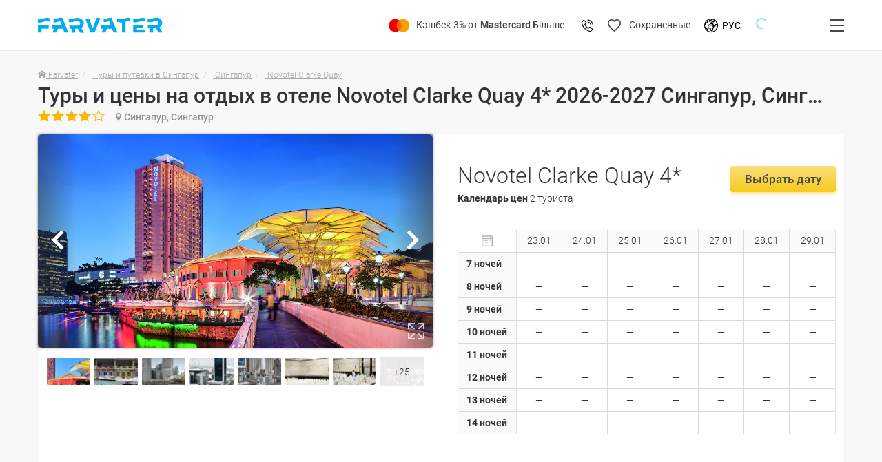

--- FILE ---
content_type: text/html; charset=utf-8
request_url: https://farvater.travel/hotel/sg/novotel-clarke-quay/
body_size: 48420
content:
<!DOCTYPE html><html lang="ru" id="html" prefix="og:http://ogp.me/ns#" class="__Desktop" style="padding-top:73px" ver="5001.60:5000.8"><head id="head"><meta charset="UTF-8"><meta name="viewport" content="width=device-width, initial-scale=1, minimum-scale=1, maximum-scale=1, user-scalable=0"><title>Novotel Clarke Quay 4* - Сингапур, Сингапур - цены, отзывы на отель - Farvater Travel</title><script>dataLayer=[{'product_sku':''}];</script><script>window.countryCodes={'380':{'ru':'Украина','en':'Ukraine','uk':'Україна'},'375':{'ru':'Беларусь','en':'Belarus','uk':'Білорусь'}}</script><meta name="robots" content="index, follow"><meta name="description" content="Отель Novotel Clarke Quay - Туры в Сингапур❤️ Сингапур ⭐Цены, фото, отзывы, описание отеля ✈️ FARVATER TRAVEL "><meta property="og:image" content="https://img4.farvater.travel/mapkey/9475/0?size=original"><meta property="og:image:type" content="image/jpeg"><meta property="og:image:width" content="573"><meta property="og:image:height" content="110"><meta property="og:title" content="Novotel Clarke Quay 4* - Сингапур, Сингапур - цены, отзывы на отель - Farvater Travel"><meta property="og:description" content="Отель Novotel Clarke Quay - Туры в Сингапур❤️ Сингапур ⭐Цены, фото, отзывы, описание отеля ✈️ FARVATER TRAVEL "><meta property="og:site_name" content="Farvater Travel"><meta property="og:locale:alternate" content="en_US"><meta property="og:locale" content="ru_RU"><meta property="og:locale:alternate" content="uk_UK"><meta property="twitter:title" content="Novotel Clarke Quay 4* - Сингапур, Сингапур - цены, отзывы на отель - Farvater Travel"><meta property="twitter:description" content="Отель Novotel Clarke Quay - Туры в Сингапур❤️ Сингапур ⭐Цены, фото, отзывы, описание отеля ✈️ FARVATER TRAVEL "><link rel="alternate" href="https://farvater.travel/hotel/sg/novotel-clarke-quay/" hreflang="ru"><link rel="alternate" href="https://farvater.travel/uk/hotel/sg/novotel-clarke-quay/" hreflang="uk"><link rel="alternate" href="https://farvater.travel/pl/hotel/sg/novotel-clarke-quay/" hreflang="pl"><link rel="manifest" href="/NewDesign/manifest.json"><link rel="apple-touch-icon" sizes="180x180" href="/NewDesign/Images/apple-touch-icon.png"><link rel="icon" type="image/png" sizes="32x32" href="/NewDesign/Images/favicon-32x32.png"><link rel="icon" type="image/png" sizes="16x16" href="/NewDesign/Images/favicon-16x16.png"><link rel="manifest" href="/NewDesign/site.webmanifest"><link rel="mask-icon" href="/NewDesign/Images/safari-pinned-tab.svg" color="#5bbad5"><meta name="msapplication-TileColor" content="#2b5797"><meta name="theme-color" content="#ffffff"><link rel="preload" as="font" type="font/woff2" href="/NewDesign/Fonts/icons.woff?build=5001.60" crossorigin><link rel="preload" as="font" type="font/woff2" href="/NewDesign/Fonts/icons2/font/icons2.woff?build=5001.60" crossorigin><link rel="preconnect" href="https://fonts.googleapis.com"><link rel="preconnect" href="https://fonts.gstatic.com" crossorigin><link rel="preload" as="font" type="font/woff2" href="https://fonts.gstatic.com/s/roboto/v27/KFOlCnqEu92Fr1MmSU5fABc4EsA.woff2" crossorigin><link rel="preload" as="font" type="font/woff2" href="https://fonts.gstatic.com/s/roboto/v27/KFOlCnqEu92Fr1MmSU5fBBc4.woff2" crossorigin><link rel="preload" as="font" type="font/woff2" href="https://fonts.gstatic.com/s/roboto/v27/KFOmCnqEu92Fr1Mu5mxKOzY.woff2" crossorigin><link rel="preload" as="font" type="font/woff2" href="https://fonts.gstatic.com/s/roboto/v27/KFOmCnqEu92Fr1Mu4mxK.woff2" crossorigin><link rel="preload" as="font" type="font/woff2" href="https://fonts.gstatic.com/s/roboto/v27/KFOlCnqEu92Fr1MmEU9fABc4EsA.woff2" crossorigin><link rel="preload" as="font" type="font/woff2" href="https://fonts.gstatic.com/s/roboto/v27/KFOlCnqEu92Fr1MmEU9fBBc4.woff2" crossorigin><link rel="preload" as="font" type="font/woff2" href="https://fonts.gstatic.com/s/roboto/v27/KFOlCnqEu92Fr1MmWUlfABc4EsA.woff2" crossorigin><link rel="preload" as="font" type="font/woff2" href="https://fonts.gstatic.com/s/roboto/v27/KFOlCnqEu92Fr1MmWUlfBBc4.woff2" crossorigin><style>@font-face{font-family:'Roboto';font-style:normal;font-weight:300;font-display:swap;src:url(https://fonts.gstatic.com/s/roboto/v27/KFOlCnqEu92Fr1MmSU5fABc4EsA.woff2) format('woff2');unicode-range:U+0400-045F,U+0490-0491,U+04B0-04B1,U+2116}@font-face{font-family:'Roboto';font-style:normal;font-weight:300;font-display:swap;src:url(https://fonts.gstatic.com/s/roboto/v27/KFOlCnqEu92Fr1MmSU5fBBc4.woff2) format('woff2');unicode-range:U+0000-00FF,U+0131,U+0152-0153,U+02BB-02BC,U+02C6,U+02DA,U+02DC,U+2000-206F,U+2074,U+20AC,U+2122,U+2191,U+2193,U+2212,U+2215,U+FEFF,U+FFFD}@font-face{font-family:'Roboto';font-style:normal;font-weight:400;font-display:swap;src:url(https://fonts.gstatic.com/s/roboto/v27/KFOmCnqEu92Fr1Mu5mxKOzY.woff2) format('woff2');unicode-range:U+0400-045F,U+0490-0491,U+04B0-04B1,U+2116}@font-face{font-family:'Roboto';font-style:normal;font-weight:400;font-display:swap;src:url(https://fonts.gstatic.com/s/roboto/v27/KFOmCnqEu92Fr1Mu4mxK.woff2) format('woff2');unicode-range:U+0000-00FF,U+0131,U+0152-0153,U+02BB-02BC,U+02C6,U+02DA,U+02DC,U+2000-206F,U+2074,U+20AC,U+2122,U+2191,U+2193,U+2212,U+2215,U+FEFF,U+FFFD}@font-face{font-family:'Roboto';font-style:normal;font-weight:500;font-display:swap;src:url(https://fonts.gstatic.com/s/roboto/v27/KFOlCnqEu92Fr1MmEU9fABc4EsA.woff2) format('woff2');unicode-range:U+0400-045F,U+0490-0491,U+04B0-04B1,U+2116}@font-face{font-family:'Roboto';font-style:normal;font-weight:500;font-display:swap;src:url(https://fonts.gstatic.com/s/roboto/v27/KFOlCnqEu92Fr1MmEU9fBBc4.woff2) format('woff2');unicode-range:U+0000-00FF,U+0131,U+0152-0153,U+02BB-02BC,U+02C6,U+02DA,U+02DC,U+2000-206F,U+2074,U+20AC,U+2122,U+2191,U+2193,U+2212,U+2215,U+FEFF,U+FFFD}@font-face{font-family:'Roboto';font-style:normal;font-weight:700;font-display:swap;src:url(https://fonts.gstatic.com/s/roboto/v27/KFOlCnqEu92Fr1MmWUlfABc4EsA.woff2) format('woff2');unicode-range:U+0400-045F,U+0490-0491,U+04B0-04B1,U+2116}@font-face{font-family:'Roboto';font-style:normal;font-weight:700;font-display:swap;src:url(https://fonts.gstatic.com/s/roboto/v27/KFOlCnqEu92Fr1MmWUlfBBc4.woff2) format('woff2');unicode-range:U+0000-00FF,U+0131,U+0152-0153,U+02BB-02BC,U+02C6,U+02DA,U+02DC,U+2000-206F,U+2074,U+20AC,U+2122,U+2191,U+2193,U+2212,U+2215,U+FEFF,U+FFFD}</style><style>*[data-icon-after]:after{background:none !important}.m-0{margin:0 !important}.p-0{padding:0 !important}.mt-0{margin-top:0 !important}.mr-0{margin-right:0 !important}.mb-0{margin-bottom:0 !important}.ml-0{margin-left:0 !important}.pt-0{padding-top:0 !important}.pr-0{padding-right:0 !important}.pb-0{padding-bottom:0 !important}.pl-0{padding-left:0 !important}.mt-15{margin-top:15px !important}.mb-15{margin-bottom:15px !important}</style><style id="InitStyles">:root{--c-black:#333;--c-black-1:#464646;--c-white:#fff;--c-gray-1:#9e9e9e;--c-gray-2:#707070;--c-gray-3:#9e9e9e;--c-gray-4:#f5f5f5;--c-gray-5:#d0d0d0;--c-gray-6:#fafafa;--c-gray-7:#c7c7c7;--c-gray-8:#A9A9A9;--c-gray-9:#F8F8F8;--c-gray-10:#e6e6e6;--c-gray-11:#bfbfbf;--c-gray-12:#bbbbbb;--c-gray-13:#a2a2a2;--c-gray-14:#797979;--c-gray-15:#B7B7B7;--c-gray-16:#D8D8D8;--c-gray-17:#909090;--c-gray-18:#F8F8F9;--c-gray-19:#F4F6F8;--c-gray-20:#E5E5E5;--c-gray-21:#EAEAEA;--c-gray-22:#CCCCCC;--c-gray-23:#B0B0B0;--c-gray-24:#B3B3B3;--c-gray-25:#A8A8A8;--c-gray-26:#979797;--c-gray-27:#EEE;--c-gold:#ffb500;--c-gold-1:#ffbe00;--c-gold-gradient:linear-gradient(180deg,#FADF7B 2.2%,#F7CB1C 98.68%);--c-gold-gradient-1:linear-gradient(0deg,#FFEE27,#FFEE27),linear-gradient(180deg,#FBF422 0,#F7E11B 100%),linear-gradient(180deg,#FADF7B 2.2%,#F7CB1C 98.68%);--c-gold-gradient-2:linear-gradient(0deg,#FDCD15,#FDCD15),linear-gradient(180deg,#FBF422 0,#F7E11B 100%),linear-gradient(180deg,#FADF7B 2.2%,#F7CB1C 98.68%);--c-red:#ee2316;--c-red-1:#B80B0A;--c-azure:#00aeef;--c-azure-1:#EFFBFF;--c-green:#62bb00;--c-green-1:#22cb3a;--c-green-2:#3BA96F;--c-green-3:#3BA96F;--c-pink:#ee2080;--c-yellow:#fad96a;--c-vermillion:#ee2316;--c-backdrops:rgba(51,51,51,0.75);--s-xs:320px;--s-sm:576px;--s-md:968px;--s-lg:1200px;--s-xl:1366px;--s:14px;--s-br:3px;--s-bs:12px;--s-htmlMinWidthMobile:300px;--s-htmlMinWidthDesktop:1200px;--grid:12;--transitionTime:0.25s;--transitionTimeout:0.5s;--backdropOpacity:0.75}a,abbr,acronym,address,applet,article,aside,audio,b,big,blockquote,body,button,canvas,caption,center,cite,code,dd,del,details,dfn,div,dl,dt,em,embed,fieldset,figcaption,figure,footer,form,h1,h2,h3,h4,h5,h6,header,hgroup,html,i,iframe,img,input,ins,kbd,label,legend,li,mark,menu,nav,object,ol,output,p,pre,q,ruby,s,samp,section,small,span,strike,strong,sub,summary,sup,table,tbody,td,tfoot,th,thead,time,tr,tt,u,ul,var,video{margin:0;padding:0;border:0;font:inherit;font-size:100%;vertical-align:baseline}body{-webkit-text-size-adjust:100%;-ms-text-size-adjust:100%;font-size:var(--s);font-weight:300;padding:0;margin:0;line-height:1.42857143;color:#333333}*{box-sizing:border-box;outline:0}*:before,*:after{box-sizing:border-box}[hidden]{display:none !important}body *,:after,:before{box-sizing:inherit}img{max-width:100%}a{text-decoration:none;color:var(--c-azure)}a:active,a:hover,a:focus{outline:0 none;box-shadow:none;text-decoration:none}a[scrollto]{cursor:pointer}button{background:0 0;cursor:pointer}body{font-family:Roboto,sans-serif}.h1 + .h1,.h1 + .h2,.h1 + .h3,.h1 + .h4,.h1 + .h5,.h1 + h1,.h1 + h2,.h1 + h3,.h1 + h4,.h1 + h5,.h1 + p,.h2 + .h1,.h2 + .h2,.h2 + .h3,.h2 + .h4,.h2 + .h5,.h2 + h1,.h2 + h2,.h2 + h3,.h2 + h4,.h2 + h5,.h2 + p,.h3 + .h1,.h3 + .h2,.h3 + .h3,.h3 + .h4,.h3 + .h5,.h3 + h1,.h3 + h2,.h3 + h3,.h3 + h4,.h3 + h5,.h3 + p,.h4 + .h1,.h4 + .h2,.h4 + .h3,.h4 + .h4,.h4 + .h5,.h4 + h1,.h4 + h2,.h4 + h3,.h4 + h4,.h4 + h5,.h4 + p,.h5 + .h1,.h5 + .h2,.h5 + .h3,.h5 + .h4,.h5 + .h5,.h5 + h1,.h5 + h2,.h5 + h3,.h5 + h4,.h5 + h5,.h5 + p,h1 + .h1,h1 + .h2,h1 + .h3,h1 + .h4,h1 + .h5,h1 + h1,h1 + h2,h1 + h3,h1 + h4,h1 + h5,h1 + p,h2 + .h1,h2 + .h2,h2 + .h3,h2 + .h4,h2 + .h5,h2 + h1,h2 + h2,h2 + h3,h2 + h4,h2 + h5,h2 + p,h3 + .h1,h3 + .h2,h3 + .h3,h3 + .h4,h3 + .h5,h3 + h1,h3 + h2,h3 + h3,h3 + h4,h3 + h5,h3 + p,h4 + .h1,h4 + .h2,h4 + .h3,h4 + .h4,h4 + .h5,h4 + h1,h4 + h2,h4 + h3,h4 + h4,h4 + h5,h4 + p,h5 + .h1,h5 + .h2,h5 + .h3,h5 + .h4,h5 + .h5,h5 + h1,h5 + h2,h5 + h3,h5 + h4,h5 + h5,h5 + p,p + .h1,p + .h2,p + .h3,p + .h4,p + .h5,p + h1,p + h2,p + h3,p + h4,p + h5,p + p{margin-top:1em}.ta-c{text-align:center}.fs-x39{font-size:56px;line-height:70px}.fs-x38{font-size:54px;line-height:68.25px}.fs-x37{font-size:53px;line-height:66.5px}.fs-x36{font-size:51px;line-height:64.75px}.fs-x35{font-size:50px;line-height:63px}.fs-x34{font-size:49px;line-height:61.25px}.fs-x33{font-size:47px;line-height:59.5px}.fs-x32{font-size:46px;line-height:57.75px}.fs-x31{font-size:44px;line-height:56px}.fs-x30{font-size:43px;line-height:54.25px}.fs-x29{font-size:42px;line-height:52.5px}.fs-x28{font-size:40px;line-height:50.75px}.fs-x27{font-size:39px;line-height:49px}.fs-x26{font-size:37px;line-height:47.25px}.fs-x25{font-size:36px;line-height:45.5px}.fs-x24{font-size:35px;line-height:43.75px}.fs-x23{font-size:33px;line-height:42px}.fs-x22{font-size:32px;line-height:40.25px}.fs-x21{font-size:30px;line-height:38.5px}.fs-x20{font-size:29px;line-height:36.75px}.fs-x19{font-size:28px;line-height:35px}.fs-x18{font-size:26px;line-height:33.25px}.fs-x17{font-size:25px;line-height:31.5px}.fs-x16{font-size:23px;line-height:29.75px}.fs-x15{font-size:22px;line-height:28px}.fs-x14{font-size:21px;line-height:26.25px}.fs-x13{font-size:19px;line-height:24.5px}.fs-x12{font-size:18px;line-height:22.75px}.fs-x11{font-size:16px;line-height:21px}.fs-x10{font-size:15px;line-height:19.25px}.fs-x9{font-size:14px;line-height:17.5px}.fs-x8{font-size:12px;line-height:15.75px}.fs-x7{font-size:11px;line-height:14px}.fs-x6{font-size:9px;line-height:12.25px}.fs-x5{font-size:8px;line-height:10.5px}.fs-x4{font-size:7px;line-height:8.75px}.fs-small,.small,small{font-size:85%}.f-100{font-weight:200}.f-200{font-weight:200}.f-300{font-weight:300}.f-400{font-weight:400}.f-500{font-weight:500}.f-600{font-weight:600}.f-800{font-weight:800}.f-900{font-weight:800}.text-uppercase{text-transform:uppercase}.c-black{color:var(--c-black)}.c-black-1{color:var(--c-black-1)}.c-white{color:var(--c-white)}.c-gray-1{color:var(--c-gray-1)}.c-gray-2{color:var(--c-gray-2)}.c-gray-3{color:var(--c-gray-3)}.c-gray-4{color:var(--c-gray-4)}.c-gray-5{color:var(--c-gray-5)}.c-gray-6{color:var(--c-gray-6)}.c-gray-7{color:var(--c-gray-7)}.c-gray-8{color:var(--c-gray-8)}.c-gray-9{color:var(--c-gray-9)}.c-gray-10{color:var(--c-gray-10)}.c-gray-11{color:var(--c-gray-11)}.c-gray-12{color:var(--c-gray-12)}.c-gray-13{color:var(--c-gray-13)}.c-gray-14{color:var(--c-gray-14)}.c-gray-15{color:var(--c-gray-15)}.c-gray-16{color:var(--c-gray-16)}.c-gray-17{color:var(--c-gray-17)}.c-gray-18{color:var(--c-gray-18)}.c-gray-19{color:var(--c-gray-19)}.c-gray-20{color:var(--c-gray-20)}.c-gray-21{color:var(--c-gray-21)}.c-gray-22{color:var(--c-gray-22)}.c-gray-23{color:var(--c-gray-23)}.c-gray-24{color:var(--c-gray-24)}.c-gray-25{color:var(--c-gray-25)}.c-gray-26{color:var(--c-gray-26)}.c-gray-27{color:var(--c-gray-27)}.c-gold{color:var(--c-gold)}.c-gold-1{color:var(--c-gold-1)}.c-gold-gradient{color:var(--c-gold-gradient)}.c-gold-gradient-1{color:var(--c-gold-gradient-1)}.c-gold-gradient-2{color:var(--c-gold-gradient-2)}.c-red{color:var(--c-red)}.c-red-1{color:var(--c-red-1)}.c-azure{color:var(--c-azure)}.c-azure-1{color:var(--c-azure-1)}.c-green{color:var(--c-green)}.c-green-1{color:var(--c-green-1)}.c-green-2{color:var(--c-green-2)}.c-green-3{color:var(--c-green-3)}.c-pink{color:var(--c-pink)}.c-yellow{color:var(--c-yellow)}.c-vermillion{color:var(--c-vermillion)}.c-backdrops{color:var(--c-backdrops)}#preloader{position:fixed;left:0;right:0;bottom:0;top:0;background:var(--c-white);display:flex;align-items:center;justify-content:center;z-index:999999;transition:opacity ease var(--transitionTime)}#preloader img{width:calc(var(--s-bs) *4);height:calc(var(--s-bs) *4)}.stars{white-space:nowrap;-webkit-user-select:none;-moz-user-select:none;-ms-user-select:none;user-select:none;font-family:icons !important;speak:none;font-style:normal;font-weight:400;font-variant:normal;text-transform:none;line-height:1;-webkit-font-smoothing:antialiased;-moz-osx-font-smoothing:grayscale;letter-spacing:.1em;color:#ffb500}.fs-h1,.h1,h1{font-size:calc(var(--s) *2.85)}.fs-h2,.h2,h2{font-size:calc(var(--s) *2.3)}.fs-h3,.h3,h3{font-size:calc(var(--s) *2)}.fs-h4,.h4,h4{font-size:calc(var(--s) *1.5)}.fs-h5,.h5,h5{font-size:calc(var(--s) *1.25)}#html{position:relative}#html.noScroll #body{overflow:hidden}.container-fluid{padding-left:12px !important;padding-right:12px !important;margin:0 auto;width:100% !important}.vertical-container{padding-top:var(--s-padding) !important;padding-bottom:var(--s-padding) !important}#body{display:flex;flex-direction:column;flex-wrap:wrap;min-height:100vh}#footer{width:100%}#main{width:100%;flex:auto}.myContainer{max-width:9999px !important}:root{--s-padding:40px}.container{margin:0 auto;width:1170px !important;padding-left:0 !important;padding-right:0 !important}.maxContainer{max-width:1170px !important;margin:0 auto}#header .languageSelector > ul{right:0}#header__loginButton:before{content:"\e900";font-family:'icons2' !important;speak:none;font-style:normal;font-size:22px;font-weight:normal;font-variant:normal;text-transform:none;line-height:1;-webkit-font-smoothing:antialiased;-moz-osx-font-smoothing:grayscale}.container-section:not(:last-child){margin-bottom:calc(var(--s-padding) * 1.1)}.container-section:nth-child(2){margin-top:calc(var(--s-padding) * .6)}.container-section header,.container-section section > h2.container-section__header,.container-section > h2.container-section__header{padding-bottom:calc(var(--s-padding) * .6)}.container-section header h2,.container-section section > h2.container-section__header,.container-section > h2{font-weight:300;color:var(--c-black-1)}.container-section header h2 a,.container-section section > h2.container-section__header a,.container-section > h2 a{color:inherit}#sidebar-left{width:20%}#sidebar-right{width:20%}#sidebar-left ~ #main,#sidebar-right ~ #main{width:80%}.__Desktop .user_image__container{width:25px;height:25px;display:inline-block;position:relative;overflow:hidden;border-radius:50%}.__Desktop .user_image__container img{position:absolute;left:50%;top:50%;height:auto;width:100%;transform:translate(-50%,-50%)}</style><style>#body-inner{position:relative;width:100%}.noScroll #body-inner{position:fixed;z-index:1;overflow:hidden;height:100vh;top:0;right:0;bottom:0;left:0}</style><link rel="preload" as="style" href="/NewDesign/Styles/Common/styles.common.css?build=5001.60"><link rel="stylesheet" href="/NewDesign/Styles/Common/styles.common.css?build=5001.60" media="all"><link rel="preload" as="style" href="/NewDesign/Styles/Common/Dropdown.css?build=5001.60"><link rel="stylesheet" href="/NewDesign/Styles/Common/Dropdown.css?build=5001.60" media="all"><link rel="preload" as="style" href="/NewDesign/Styles/Common/Buttons.css?build=5001.60"><link rel="stylesheet" href="/NewDesign/Styles/Common/Buttons.css?build=5001.60" media="all"><link rel="preload" as="style" href="/NewDesign/Styles/Common/Operators.css?build=5001.60&amp;b=3"><link rel="stylesheet" href="/NewDesign/Styles/Common/Operators.css?build=5001.60&amp;b=3" media="all"><link rel="preload" as="style" href="/NewDesign/Styles/Common/Dropdown.css?build=5001.60"><link rel="stylesheet" href="/NewDesign/Styles/Common/Dropdown.css?build=5001.60" media="all"><link rel="preload" as="style" href="/NewDesign/Styles/Common/Icons.css?build=5001.60"><link rel="stylesheet" href="/NewDesign/Styles/Common/Icons.css?build=5001.60" media="all"><link rel="preload" as="style" href="/NewDesign/Styles/Common/Common.css?build=5001.60"><link rel="stylesheet" href="/NewDesign/Styles/Common/Common.css?build=5001.60" media="all"><link rel="preload" as="style" href="/NewDesign/Styles/Common/lastStyle.css?build=5001.60"><link rel="stylesheet" href="/NewDesign/Styles/Common/lastStyle.css?build=5001.60" media="all"><style>@font-face{font-family:'icons';font-display:swap;src:url('/NewDesign/Fonts/icons.woff?build=5001.60') format('woff');font-weight:normal;font-style:normal}@font-face{font-family:'icons2';font-display:swap;src:url('/NewDesign/Fonts/icons2/font/icons2.woff?build=5001.60') format('woff');font-weight:normal;font-style:normal}</style><style>.ic2-icon{display:inline-block;line-height:1}.ic2-icon::after{font-family:'icons2' !important;speak:none;font-style:normal;font-size:14px;font-weight:normal;font-variant:normal;text-transform:none;line-height:1;-webkit-font-smoothing:antialiased;-moz-osx-font-smoothing:grayscale}.ic2-icon-info::after{content:"\e806"}.ic2-icon-cabinet::after{content:"\e900"}.ic2-icon-angle-down::after{content:'\e804'}.ic2-icon-close::after{content:'\e808'}.ic2-icon.ic2-icon-loupe{font-size:15px}.ic2-icon-loupe::after{content:'\e81a'}.checkbox2{position:relative;display:inline-flex;align-items:center}.checkbox2 > i{margin:0 8px 0 0}.checkbox2 > i,.checkbox2 > i::before{display:inline-block;width:25px;height:25px;font-size:0;line-height:0}.checkbox2 > input[type="checkbox"]{position:absolute;left:0;top:0;width:1px;height:1px;opacity:0}.checkbox2 > i.__checked::before{content:url("data:image/svg+xml;utf8,%3Csvg%20width%3D'25'%20height%3D'25'%20viewBox%3D'0%200%2025%2025'%20fill%3D'none'%20xmlns%3D'http%3A%2F%2Fwww.w3.org%2F2000%2Fsvg'%3E%3Cpath%20fill-rule%3D'evenodd'%20clip-rule%3D'evenodd'%20d%3D'M0%203C0%201.34315%201.34315%200%203%200H22C23.6569%200%2025%201.34315%2025%203V22C25%2023.6569%2023.6569%2025%2022%2025H3C1.34315%2025%200%2023.6569%200%2022V3Z'%20fill%3D'%2300AEEF'%2F%3E%3Cpath%20fill-rule%3D'evenodd'%20clip-rule%3D'evenodd'%20d%3D'M4.3476%2010.763V12.232L10.7855%2018.4785L20.6519%208.90531V7.60889H19.1677L11.0661%2015.4697L5.92848%2010.4848'%20fill%3D'white'%2F%3E%3C%2Fsvg%3E")}.checkbox2 > i.__unchecked::before{content:url("data:image/svg+xml;utf8,%3Csvg%20width%3D'25'%20height%3D'25'%20viewBox%3D'0%200%2025%2025'%20fill%3D'none'%20xmlns%3D'http%3A%2F%2Fwww.w3.org%2F2000%2Fsvg'%3E%3Crect%20x%3D'1.5'%20y%3D'1.5'%20width%3D'22'%20height%3D'22'%20rx%3D'1.5'%20stroke%3D'%23EAEAEA'%20stroke-width%3D'3'%2F%3E%3C%2Fsvg%3E")}.checkbox2 > input[type="checkbox"] + i::before{content:url("data:image/svg+xml;utf8,%3Csvg%20width%3D'25'%20height%3D'25'%20viewBox%3D'0%200%2025%2025'%20fill%3D'none'%20xmlns%3D'http%3A%2F%2Fwww.w3.org%2F2000%2Fsvg'%3E%3Crect%20x%3D'1.5'%20y%3D'1.5'%20width%3D'22'%20height%3D'22'%20rx%3D'1.5'%20stroke%3D'%23EAEAEA'%20stroke-width%3D'3'%2F%3E%3C%2Fsvg%3E")}.checkbox2 > input[type="checkbox"]:checked + i::before{content:url("data:image/svg+xml;utf8,%3Csvg%20width%3D'25'%20height%3D'25'%20viewBox%3D'0%200%2025%2025'%20fill%3D'none'%20xmlns%3D'http%3A%2F%2Fwww.w3.org%2F2000%2Fsvg'%3E%3Cpath%20fill-rule%3D'evenodd'%20clip-rule%3D'evenodd'%20d%3D'M0%203C0%201.34315%201.34315%200%203%200H22C23.6569%200%2025%201.34315%2025%203V22C25%2023.6569%2023.6569%2025%2022%2025H3C1.34315%2025%200%2023.6569%200%2022V3Z'%20fill%3D'%2300AEEF'%2F%3E%3Cpath%20fill-rule%3D'evenodd'%20clip-rule%3D'evenodd'%20d%3D'M4.3476%2010.763V12.232L10.7855%2018.4785L20.6519%208.90531V7.60889H19.1677L11.0661%2015.4697L5.92848%2010.4848'%20fill%3D'white'%2F%3E%3C%2Fsvg%3E")}</style><script>var sCodeStorage={isReady:false,isRunning:false,stack:[],sCode:'',userHash:null,onReady:function(fn){if(sCodeStorage.isReady){if(typeof fn==='function'){fn(sCodeStorage.sCode,sCodeStorage.userHash);}
if(sCodeStorage.stack.length!==0){sCodeStorage.stack.forEach(function(f){f(sCodeStorage.sCode,sCodeStorage.userHash);});sCodeStorage.stack=[];}}
else{sCodeStorage.stack.push(fn);}},run:function(){if(sCodeStorage.isRunning){return;}
sCodeStorage.isRunning=true;var ajax=new XMLHttpRequest();ajax.open('GET','/account/u/crm/requestcode/?_'+(new Date()).getTime(),true);ajax.setRequestHeader('Content-Type','application/json; charset=utf-8');ajax.responseType='json';ajax.onload=function(){if(ajax.readyState===4){if(ajax.status===200&&ajax.response){sCodeStorage.sCode=ajax.response.data.sCode;sCodeStorage.userHash=ajax.response.data.userHash;sCodeStorage.isReady=true;sCodeStorage.onReady();}
else{}}};ajax.onerror=function(){console.error(ajax.statusText);};ajax.send();}};var authState={model:{statusCode:0,uid:0,isAuth:function(){return this.statusCode===200;}},stack:[],ready:function(response){this.model.statusCode=response.statusCode;if(this.model.isAuth()){this.model.uid=response.result.id;}
this.stack.forEach(function(f){f(authState.model);});this.stack=[];},onReady:function(fn){if(this.model.statusCode!==0){fn(this.model);}
else{this.stack.push(fn);}},timerId:null,reject:function(timeout){if(this.timerId!==null){return;}
this.timerId=setTimeout(function(){if(authState.model.statusCode===0){authState.ready({statusCode:524});}},timeout);}};authState.reject(60*1000);var guestServicesData={stack:[],onReady:function(fn,context){if(typeof guestServices==='undefined'){this.stack.push({fn,context});}
else{guestServices.onReady(fn,context);}},tryShowDomElement:function(domElement){if(typeof guestServices==='undefined'){this.stack.push({fn:function(hasIdentifier,_domElement){if(!hasIdentifier&&_domElement){_domElement.hidden=false;}},context:domElement});}
else{guestServices.tryShowDomElement(domElement);}}};</script><script>(function(){var idleTimer=0,idleness=30*60*1000;function getTime(){return new Date().getTime();}
function getExpires(){return new Date(getTime()+7776000000).toUTCString();};function getCookie(name,def){var value='; '+document.cookie,parts=value.split('; '+name+'=');if(parts.length===2){return parts.pop().split(';').shift();}
return def;};function setActivity(){document.cookie=['session_activity=',getTime(),'; expires=',getExpires(),'; path=/'].join('');};function getActivity(){return parseInt(getCookie('session_activity',0));};function inncrement(){if(getTime()-getActivity()>=idleness){var num=parseInt(getCookie('sessions_num',0))+1;document.cookie=['sessions_num=',num,'; expires=',getExpires(),'; path=/'].join('');}};function clearIdleTimer(){inncrement();};function runIdleTimer(){clearTimeout(idleTimer);idleTimer=setTimeout(clearIdleTimer,idleness);};inncrement();setActivity();window.addEventListener('mousemove',runIdleTimer);window.addEventListener('focus',runIdleTimer);})();</script><script>window.canShowRegistrationBonus=(function(){var isCheckout=false;var isHome=false;function getCookie(){var value='; '+document.cookie,parts=value.split('; RegistrationBonus=');if(parts.length===2){return parts.pop().split(';').shift();}
return 0;};function setCookie(iteration){document.cookie=['RegistrationBonus=',iteration,'; path=/'].join('');};var iteration=parseInt(getCookie());if(iteration>=2){return false;}
if(isCheckout){return false;}
if(iteration===0){iteration++;setCookie(iteration);return true;}
if(isHome){iteration++;setCookie(iteration);return true;}
return false;})();</script><script>function ScriptsReady(){var self=this;var ready=false;this.fns=[];this.onReady=function(fn){self.fns.push(fn);if(ready){for(var i=0;i<self.fns.length;i++)self.fns[i].call(window);self.fns=[];}}
this.ready=function(force){if(typeof force=='undefined')return;ready=true;self.onReady(function(){});};}
window.BFEvent=function(){var dTo=new Date(2023,10,28),dNow=new Date();return dTo>dNow;};window.Far={Version:'build=5001.60',Device:'Desktop',Impl:{},globalSystemSettings:{buildNumber:'build=5001.60',googleApiKey:'AIzaSyAlfZsdExzY8g69dB6o3gIqpRJy57zHhP8',render:{type:'normal',viewPartner:'',viewPromo:''},ip4:'',guestId:'',useTourCacheDB:false,sessionId:'00000000-0000-0000-0000-000000000000',sCode:function(callback){sCodeStorage.run();sCodeStorage.onReady(callback);},checkPartner:function(){var url_string=window.location.href;var url=new URL(url_string);var c=new URLSearchParams(document.URL).get("utm_source");if(typeof c!='undefined'&&c!=null){c=c.toLowerCase();if(c=='mastercard'){var name=c;var days=7;var value='mastercard';var expires="";if(days){var date=new Date();date.setTime(date.getTime()+(days*24*60*60*1000));expires="; expires="+date.toUTCString();}
document.cookie=name+"="+value+expires+"; path=/";}}},checkPromoCode:function(c){var url_string=window.location.href;var url=new URL(url_string);if(typeof c=='undefined')c=new URLSearchParams(url).get("pc");if(typeof c!='undefined'&&c!=null){if(c.length>3){var name=c;var days=7;var value='promo';var expires="";if(days){var date=new Date();date.setTime(date.getTime()+(days*24*60*60*1000));expires="; expires="+date.toUTCString();}
document.cookie=value+"="+name+expires+"; path=/";spotter.promocodes.movement.fixLog("pageEnter");}}},setPartner:function(){var name='mastercard';var nameEQ=name+"=";var ca=document.cookie.split(';');for(var i=0;i<ca.length;i++){var c=ca[i];while(c.charAt(0)==' ')c=c.substring(1,c.length);if(c.indexOf(nameEQ)==0){c.substring(nameEQ.length,c.length);globalSystemSettings.render.viewPartner='mastercard';}}},setPromoCode:function(){var name='promo';var nameEQ=name+"=";var ca=document.cookie.split(';');for(var i=0;i<ca.length;i++){var c=ca[i];while(c.charAt(0)==' ')c=c.substring(1,c.length);if(c.indexOf(nameEQ)==0){c=c.substring(nameEQ.length,c.length);globalSystemSettings.render.viewPartner='';globalSystemSettings.render.viewPromo=c;spotter.promocodes.movement.fixLog("created");}}},init:function(){globalSystemSettings.checkPartner();globalSystemSettings.setPartner();globalSystemSettings.checkPromoCode();globalSystemSettings.setPromoCode();}}};var globalSystemSettings=window.Far.globalSystemSettings;var farDocument={isMobile:false,isReady:false,stack:[],onReady:function(fn){if(farDocument.isReady)fn.call(window);else farDocument.stack.push(fn);},run:function(){farDocument.isReady=true;for(var i=0;i<farDocument.stack.length;i++){farDocument.onReady(farDocument.stack[i]);}},clickEventName:function(){return'click';}};var commonDocument={isReady:false,stack:[],onReady:function(fn){if(commonDocument.isReady)fn.call(window);else commonDocument.stack.push(fn);},run:function(){commonDocument.isReady=true;for(var i=0;i<commonDocument.stack.length;i++){commonDocument.onReady(commonDocument.stack[i]);}}};window.deviceConfig={type:'Desktop',googleAPIkey:'AIzaSyAlfZsdExzY8g69dB6o3gIqpRJy57zHhP8',BuildNumber:'build=5001.60'};farDocument.onReady(function(){globalSystemSettings.init();});</script><script>(function(ns){ns.Component=function(impl,options,events){this.impl=impl;this.instance=null;this.options=options;this.events=events;this.mounter=new ns.Component.Mounter(this,impl,options,events);this.isRendered=false;this.onRenderedEventsStack=[function(){}];if(typeof this.events.onRendered==='function'){this.onRenderedEventsStack.push(this.events.onRendered);}};ns.Component.prototype.onReady=function(fn){this.mounter.onReady(fn);};ns.Component.prototype.mount=function(impl,options){if(this.mounter.isMounted){console.error('component mounted');return;}
if(typeof impl!=='undefined'){this.impl=impl;}
this.instance=new this.impl(this,options,this.events);this.onReady(this.onMounted.bind(this));this.mounter.mount();};ns.Component.prototype.create=function(impl,options,creator){if(typeof creator==='function'){creator(impl,options);}
else{this.mount(impl,options);}};ns.Component.prototype.onMounted=function(){this.instance=this.instance.create();};ns.Component.prototype.onRendered=function(fn){if(typeof fn==='function'){this.onRenderedEventsStack.push(fn);}
if(this.isRendered){var len=this.onRenderedEventsStack.length;if(len>0){for(var i=0;i<len;i++){this.onRenderedEventsStack[i]();}
this.onRenderedEventsStack=[];}}};})(window.Far.Impl);(function(ns){ns.Mounter=function(component,impl,options,events){this.component=component;this.impl=impl;this.options=options;this.events=events;this.isMounted=false;this.onReadyEventsStack=[function(){}];this.isReady=false;this.stylesIsReady=false;};ns.Mounter.prototype.elementTrigger=function(){var el=document.getElementById(this.options.elementTrigger);return el;};ns.Mounter.prototype.onReady=function(fn){if(typeof fn==='function'){this.onReadyEventsStack.push(fn);}
if(this.isReady){var len=this.onReadyEventsStack.length;if(len>0){for(var i=0;i<len;i++){this.onReadyEventsStack[i]();}
this.onReadyEventsStack=[];}}};ns.Mounter.prototype.waitStyles=function(){var el=this.elementTrigger();if(el===null){console.log(this.options.elementTrigger+' null waitStyles...');setTimeout(this.waitStyles.bind(this),50);return;}
var visible=!!(el.offsetWidth||el.offsetHeight||el.getClientRects().length);if(visible){console.log(this.options.elementTrigger+' waitStyles...');setTimeout(this.waitStyles.bind(this),50);}
else{console.log(this.options.elementTrigger+' stylesIsReady');this.stylesIsReady=true;}};ns.Mounter.prototype.scriptsReady=function(){if(this.isReady){return;}
if(this.stylesIsReady){console.log(this.options.elementTrigger+' wait js for styles ready');this.isReady=true;this.onReady();}
else{console.log(this.options.elementTrigger+' wait styles ready');setTimeout(this.scriptsReady.bind(this),50);}};ns.Mounter.prototype.mount=function(){if(this.isMounted){console.error('component mounted');return;}
this.isMounted=true;if(this.options.styles.length===0){this.stylesIsReady=true;}else{if(this.elementTrigger()===null){document.body.insertAdjacentHTML('beforeend',['<div id="',this.options.elementTrigger,'">&nbsp;</div>'].join(''));}
window.Far.Global.appendStyle(this.options.styles[0]);}
window.Far.Global.appendScript({url:this.options.scripts[0],predicate:function(){return typeof window[this.options.elementTrigger+'_callback']!=='undefined';},callback:function(){this.scriptsReady();},context:this});this.waitStyles();};})(window.Far.Impl.Component);(function(ns){ns.SearchForm=function(component,options,events){this.component=component;this.options=options;this.events=events;};})(window.Far);</script><script>var localization='ru'.toLowerCase();var localizationAll='ru|uk|en|pl'.split("|");var localizationValues={"discount_calendar":"Календарь низких цен","Searching_more_tours":"Ищем еще больше туров","Selecting_the_best_purposes":"Отбираем лучшие предложения","Searching_tours":"Ищем туры","Refreshing_prices":"Обновляем цены","Selecting_the_best_prices":"Отбираем лучшие предложения","Weather_in_region_on_closests":"Погода в регионе на ближайшие","Select":"Выбрать","Feel_like":"Ощущается на","Sea":"Море","map":"Карта","days_0":"дней","days_1":"день","days_2":"дня","tourist_0":"туристов","tourist_1":"турист","tourist_2":"туриста","star_0":"звезд","star_1":"звезда","star_2":"звезды","kid_0":"детей","kid_1":"ребенка","kid_2":"ребенок","adult_0":"взрослых","adult_1":"взрослый","night_0":"ночей","night_1":"ночь","night_2":"ночи","night_3":"Ночей","night_4":"К-во ночей","fly":"Начало","lang":"ru","favorite":"Чтобы добавить тур в избранное необходимо нажать на иконку","seeAllFav":"ПОКАЗАТЬ ВСЕ ЖЕЛАНИЯ","orderCallAndCallBack":"Закажите обратный звонок и мы перезвоним!","yourNmae":"Ваше имя","enterName":"Введите Имя","phoneNumber":"Номер телефона","requestCall":"Заказать звонок","thankForRequest":"Спасибо за заявку на обратный звонок. В ближайшее время наш менеджер свяжется с вами!","forward":"Вперед","back":"Назад","return":"Возвращаем","onCard":"от тура","return1":"Вернем","onCard1":"от тура","requestDeparture":"Запрос времени вылета","pleaseLeavePhone":"Оставьте, пожалуйста, свой номер телефона и наш оператор свяжется с вами, чтобы уточнить время вылета.","priceVary":"Цена тура может измениться в зависимости от выбранного вами авиарейса.","enterPhone":"Введите номер вашего телефона в формате 38ХХХХХХХХХХ","sendRequest":"Отправить заявку","requestAccept":"Заявка принята!","ThanksManagerWillContactYou":"Спасибо! В ближайшее время наш менеджер свяжется с вами!","requestFailCallUs":"Не удалось отправить запрос!</br>Пожалуйста, свяжитесь с нами по номеру:</br>","contactManager":"Свяжитесь с менеджером для уточнения время вылета","backCall":"Обратный звонок","LeavePhoneForManager":"Оставьте, пожалуйста, свой номер телефона и наш менеджер проконсультирует вас по всем вопросам!","callWait":"Жду звонка","from":"из ","flightIncluded":"Перелет включен","flightNotIncluded":"Перелет не включен","busIncluded":"Проезд автобусом включен","rating":"Рейтинг:","reviews":"отзывов","reviews_1":"отзыв","reviews_2":"отзыва","time":"Время","departure":"Вылет","departure_from":"Вылет из","start":"Начало","onSomewhat":"На","uai":"Ультра все включено(UAI)","ai":"Все включено(AI)","fb":"Завтрак + обед + ужин(FB)","hb":"Завтрак + ужин(HB)","bb":"Завтрак(BB)","ro":"Без питания(RO)","UAI":"Ультра все включено (UAI)","AI":"Все включено (AI)","FB":"Завтрак + обед + ужин (FB)","HB":"Завтрак + ужин (HB)","BB":"Завтрак (BB)","RO":"Без питания (RO)","otherPrices":"Другие цены","AccomodationOptions":"Варианты размещений","FindOutTheTime":"Узнать время","GetFlyTime":"Узнать время вылета","FlyTime":"Время вылета","sortBy":"Сортировать по:","departureDate":"Дата вылета","tourPeriod":"Период тура","roomType":"Тип номера","meal":"Питание","tourPrice":"Цена на тур","defaultOrder":"Цена за ночь","actualPriceHurryUp":"Актуальная цена, успей забронировать!","bestPriceBookNow":"Лучшая цена, успей забронировать!","We_have_an_arror":"Произошла ошибка","Reload_page":"Обновите страницу","atThisMomentNoTours":"На данный момент нет доступных туров в этот отель по вашим датам. Выберите, пожалуйста, другой отель или измените даты поиска.","atThisMomentNoToursCheckCallendar":"Данный тур недоступен. Нажмите на кнопку для выбора альтернативных вариантов","returnToSearch":"Вернуться к поиску","Which_pages_of_pass_do_i_should_scan":"Какие страницы загранпаспорта нужно сканировать?","We_need_about_pass":"Нам необходим разворот первой страницы загранпаспорта с фотографией и данными владельца. Важно, чтобы изображение было чёткое и все данные читаемы. Допускаются как сканированные изображения, так и сфотографированные копии страниц.","anErroRefreshPage":"Произошла ошибка. Обновите страницу","failedToLoadFlightData":"Не удалось загрузить данные о перелете. Попробуйте обновить страницу позже или свяжитесь с нашим менеджером по номеру телефона","lastTourWasBookedToday":"Последний доступный тур по этой стоимости был уже забронирован сегодня, но мы подобрали для вас максимально похожие варианты. ","close":"ЗАКРЫТЬ","Close":"Закрыть","step":"Шаг","information_about_tourists":"Информация по туристам","payment_method":"Способ оплаты","order_confirmation":"Подтверждение заказа","cannot_load_data_about_flight":"Не удалось загрузить данные о перелёте. Попробуйте обновить страницу позже или свяжитесь с нашим менеджером по номеру телефона <a href=\"tel:380442903440\">+380 (44) 290-34-40</a>","cannot_load_data_about_flight__try":"Не удалось загрузить данные о перелёте.<br>Повторная попытка...","time_min":"мин.","time_h":"ч.","time_s":"с.","Contact_us":"Свяжитесь с нами","in":"в","including":"в т.ч.","press_too_delete":"Нажмите чтобы удалить","file_must_be_lower_than_3MB":"Файл не должен превышать 3Мб","accept_offer":"Примите условия договора оферты","read_the_rules":"Ознакомтесь с правилами подтверждения брони","in_the_morning":"утром в","in_the_evening":"вечером в","wind_speed":"м\\с","len_to_airoport_km":"км.","clear_sky":"Безоблачное небо","few_clouds":"Небольшая облачность","scattered_clouds":"Тучи","broken_clouds":"Облачность","overcast_clouds":"Пасмурно","you_seccus_sub_part1":"Вы успешно подписались на слежку за данным","you_seccus_sub_part2":". Ожидайте сообщений на указанный email.","in_review_no_coments":"данном отзыве отсутствуют комментарии","rating_tour_on":"Оценил тур на <span class=\"c-blue\">{0} из 10</span>","rest":"Отдых {0}","buy_in_one_click":"Забронировать на 12 часов","buy_in_one_click_new":"Купить в один клик","leave_your_number":"Оставьте, пожалуйста, свой номер телефона и наш менеджер свяжется с вами для уточнения деталей оформления выбранного тура.","booked":"Забронировано","morePagesSpecialScript":"Больше","already_sold":"уже продан","page_not_found":"страница не найденна","favorit_tours_miss":"Нет избранных туров","error_load_data":"Ошибка загрузки данных","cant_find_tours__0":"На эти даты по заданным параметрам туров нет. Измените, пожалуйста, поиск и попробуйте снова!","Key_Key000001562":"Упс, по заданным параметрам туров нет!","Key_Key000001563":"Попытайтесь изменить:","Key_Key000001564":"город вылета","cant_find_tours__0_2":"страну отдыха;","cant_find_tours__2":"даты вылета;","Key_Key000001565":"категорию гостиницы","Key_Key000001566":"количество туристов","cant_find_tours__1":"Попробуйте поменять:","cant_find_tours__3":"тип размещения с детьми на взрослых (возраст ребенка может не подходить под выбранную категорию размещения).","cant_find_tours__0_0":"Нет туров по заданным параметрам.","AdvancedSearch":"Расширенный поиск","cant_find_tours__0_3":"дату вылета;","cant_find_tours__0_4":"категорию отеля;","cant_find_tours__0_5":"город вылета.","Show_more":"Показать больше","YourPromocode":"Ваш промокод","CongratulationsYouWinn":"Поздравляем, вы выиграли","sertificateFor":"сертификат на","promocodeWithDiscount":"промокод со скидкой","EnteredCodeError":"Введен неправильный код","EnteredCodeErrorMasterCard":"Введен неправильный или уже использованный код","Tours_in":"Туры в","Photos_Reviews_Prices":"Фото. Отзывы. Цены.","OppsError":"Ой. Ошибка","SomethingWrongIsCommingPleaseTryAgainLater":"Что-то пошло не так, пожалуйста, попробуйте позже.","AboutPromocodeInsideModalBullshit":"Выберите тур мечты со скидкой прямо сейчас. После оформления заказа сообщите менеджеру колл центра ваш промокод.","Show_next":"Показать еще","tour_type":"Тип тура","Confirm":"Подтвердить","Great":"Прекрасно","Excellent":"Отлично","VeryGood":"Очень хорошо","Good":"Хорошо","hotels":"ОТЕЛЕЙ","read_full":"Читать полностью","read_more":"+ читать дальше","read_less":"- скрыть","best_price_guarantee":"Гарантия лучшей цены","compare_price_for_all_tour_operators":"Сравниваем цену у всех туроператоров и показываем лучшую","regular_discount":"Регулярные скидки и горящие цены на популярные туры","find_where_less_price":"Нашли где-то дешевле?","write_us":"Напишите нам","letter_and_take_bonus":"и получите бонус!","with_who_we_compare_prices":"С кем мы сравниваем цены","continue_find_new_hotels":"Новых отелей пока нет, мы продолжаем поиск.","from_your_request_show_all_tours":"По вашему запросу были показаны все туры","from2":"от","from3":"от","till":"до","till2":"до","tour_0":"туров","tour_1":"тур","tour_2":"тура","all_countries":"Все страны","region_in":"регион в","Budget":"Бюджет поездки","Sea_distance":"Растояние до моря","Beach_type":"Тип пляжа","Rating":"Рейтинг","Facilities":"Удобства","Near":"Рядом","Resorts":"Курорты","Resort_properties":"Параметры курорта","Hotel_properties":"Параметры отеля","Our_exeperts_find_best_variants_by_your_paramethers":"Мы подобрали лучшие<br>варианты по вашим параметрам поиска","Farvater_choice":"Цена / качество","Best_by_rating":"Самые лучшие по рейтингу","Smallest_prices":"Самые низкие цены","Found":"Найдено","Refresh_filter":"Обновить фильтр","Show_all_filters":"Показать все +{0} фильтры","Show_more_attributes":"Показать больше атрибутов","Insurance":"Страховка","Meal_on_your_choice":"Питание на выбор","Living":"Проживание","Transfer":"Трансфер","Flyen":"Перелет","Tour_contain":"Что входит в тур","After_this_you_will_be_able_to_use_filter":"По окончанию процесса вы сможете воспользоваться фильтрами","Wait_till_filter_create":"Подождите, формируется фильтр по вашему запросу","Max_days_range":"Максимальный диапазон дат вылета не должен быть больше 14-ти дней.","Max_night_range":"Максимальный диапазон ночей не должен быть больше 5-ти.","Show":"Показать","Reset":"Сбросить","Filters":"Фильтры","hv1_stars":"Отель бунгального типа 5*","hv2_stars":"Отель бунгального типа 4*","villa_stars":"Вилла","app_stars":"Апартаменты","we_was_found":"мы нашли","and":"и","In":"В","with_prices_from":"с ценами от","proms":"Акции","tours_in":"Туры {0}","tours_for_two":"Туры на двоих","hot_tours":"Горящие туры","recomended_tours":"Рекомендованные туры","all_resorts":"Все курорты","resort":"Курорт","find_from_name":"Поиск по названию отеля","any":"Любой","Nothing_was_foud":"Ничего не найдено","avaible_tours":"Доступные туры","week_day_short_1":"Пн","week_day_long_1":"Понедельник","week_day_short_2":"Вт","week_day_long_2":"Вторник","week_day_short_3":"Ср","week_day_long_3":"Среда","week_day_short_4":"Чт","week_day_long_4":"Четверг","week_day_short_5":"Пт","week_day_long_5":"Пятница","week_day_short_6":"Сб","week_day_long_6":"Суббота","week_day_short_7":"Вс","week_day_long_7":"Воскресенье","price_for":"Цена за","currency_uah":"грн","uah_0":"гривен","uah_1":"гривны","Best_price":"Лучшая цена","Subscribe_on_best_prices_and_hot_purposes":"Подпишись на лучшие цены и горячие предложения","Electronic_mail":"Электронная почта","YourAtEmailDotCom":"Ваш@email.com","Subscribe_to_newsletter":"Подписаться на рассылку","You_are_successed_subscribed_on_newsletter_about_best_prices_and_hot_tours":"Вы успешно подписались на рассылку лучших цен и горящих предложений от Farvater","Thank_you":"Спасибо","hasFlightExtraPrice":"Регулярный авиарейс, возможны доплаты","price_is_actual":"Цена актуальна!","new_actual_price":"Новая актуальная цена","early_tours__spec_1":"Раннее<i class=\"hidden_on_the_map\"> бронирование</i>","hotels_0":"отелей","hotels_1":"Отель","hotels_2":"Отеля","view_prices_in_period":"Смотреть цены в период","searched":"ищет","Compare":"Сохранить","Favorites":"Сохранить","ShowAllFavoritesTours":"Показать все избранные туры","howItWorks_1":"Система находит лучшую цену из возможных","howItWorks_2":"Вам не нужно ни с кем разговаривать","howItWorks_3":"Оплачивайте картой, не выходя из дома","howItWorks_4":"Подбор максимально выгодного варианта с календарем цен","howItWorks_5":"Следите за ценой на тур по заданым параметрам на протяжении месяца","howItWorks_6":"Бронируй сейчас - предоплата от 5% стоимости тура","howItWorks_7":"Торопись! Акционные туры распродаются очень быстро","howItWorks_8":"Бронируйте тур бесплатно на 12 часов с сохранением текущей стоимости","howItWorks_9":"Сохраняйте и сравнивайте понравившиеся туры","Most_popular_now":"Самые популярные сейчас","best_deal_tours":"Лучшее предложение","early_tours":"Раннее бронирование","recommended":"Рекомендуемые","recommended_tours":"Рекомендуемые туры","hot_tours_description":"На 15% выгоднее туров с похожими параметрами","hot_tours_description2":"В среднем на 15% выгоднее туров с похожими параметрами","best_deal_tours_description":"Цена на тур в этот отель на 30% выгодней чем в другие отели со схожими характеристиками","best_deal_tours_description2":"Это предложение, от которого просто невозможно отказаться","early_tours_description":"Бронируй тур заранее с выгодой до 50%","recommended_tours_description":"Мы подобрали лучшие варианты по вашим параметрам поиска","recommended_tours_description2":"Мы проверили этот тур и можем его рекомендовать","promo_tours_description":"Тур подпадает под промоакцию","black_friday_description":"Этот тур с максимальной скидкой Черной пятницы","rate":"Оценка:","popular":"Популярные","other":"Остальные","other_options":"Другие варианты","Show_other_prices":"Показать другие цены","Buy_tour":"Купить тур","Buy":"Купить","Most_hi_prices":"Самые высокие цены","Show_more_resorts":"Показать больше курортов","master_card_percent":"3%","steps_block_title":"Как купить тур онлайн?","steps_block_text_1":"Найди тур мечты из <b>25</b> миллионов вариантов","steps_block_text_2":"Получи лучшую цену от <b>30</b> туроператоров","steps_block_text_2_desktop":"Получи лучшую<br> цену от <b>30</b> <br>туроператоров","steps_block_text_3":"Плати онлайн с <b>Mastercard, Visa, Приват24, Bitcoin</b>","steps_block_text_4":"Получи документы на email и отправляйся в отпуск!","subscribe_popup_title":"Узнайте об изменении цены тура","subscribe_popup_text":"Оставьте, пожалуйста, свой email и мы сообщим вам, когда цена тура изменится","subscribe_popup_btn_text":"Следить за ценой","subscribe_popup_placeholder":"Ваш@email.com","subscribe_popup_success_title":"Вы подписались на низкие цены!","subscribe_popup_success_text":"Спасибо за заявку на ваш email, мы будем вам сообщать когда цена тура будет изменятся","FinishTourCheckout":"Завершите бронирование тура!","Error":"Ошибка","Uploading":"Загружается","Uploaded":"Загружен","CantUploadFile":"Не удалось загрузить файл","MaxFilesNumber":"Максимальное количество файлов:","UploadFilesFromYourDevice":"Прикрепить фото паспорта","AddFilesThereOrUploadFiles":"Перетащите файлы сюда <br>или <u>загрузите файлы</u>","UploadMoreFiles":"Загрузить еще файлы","UncnownError":"Неизвестная ошибка","SupportThisFileFormatsOnly":"Поддерживаемые форматы:","FileSizeCanNotBeMoreThan":"Размер файла не может превышать","get500UahForFirstOrder":"Получи 500 грн на первый заказ!","SubscribeAndWeWillSendBonusInFirstLetter":"Подпишись на рассылку и мы пришлем бонусы в первом письме!","SubscribedSuccessWeWillSendBonusInFerstLetter":"Заявка принята, мы пришлем вам бонусы в первом письме!","YouWatchForPrice":"Вы следите за ценой","thisTourIsCurrentlyNotValidButItsStillIoOutHearts":"Успей поймать тур по горящей цене!","SubscribeToGetMoreHotTours":"Подпишись на рассылку, чтобы больше не пропускать «горящие».","SubscribedSuccess":"Заявка принята!","accept":"Применить","clear":"Очистить","to":"Куда","from4":"Вылет из","departure_from2":"Отправление из","from5":"из","from6":"Из","choose_cityFrom":"Выберите город вылета","choose_departure_date":"Выберите дату вылета","choose_meal":"Выберите питание","choose_count_of_night":"Выберите количество ночей","choose_hotel_category":"Выберите желаемые категории отеля","kyiv":"Киев","choose_departure_date_and_night":"Выберите дату вылета и количество ночей","count_of_night":"Количество ночей","departure_and_count_of_night":"Дата вылета и к-во ночей","count_of_tourists":"Количество туристов","more_than":"Более","country":"Страна","region":"Регион","country_resort_hotel":"Страна, курорт, отель","country_resort_hotel2":"Страна/курорт/отель","country_region":"Страна/регион","enter_country_resort_hotel":"Введите страну, курорт или отель","choosen":"Выбранные","favorites":"Популярное","sorry_you_cant_choose_more_than_5_resorts":"Простите, вы можете выбрать не больше 5 курортов в одной стране","sorry_you_cant_choose_more_than_5_hotels":"Простите, вы можете выбрать не больше 5 отелей в одной стране","Key_Key000001210":"Простите, вы можете выбрать не больше 5 отелей","hotels2":"Отели","any2":"Любое","any_category":"Любая категория","find_tour":"Найти тур","change_tour":"Изменить","hotel_category":"Категория отеля","tourists":"Туристы","adults":"Взрослые","from_16_and_more":"от 16 и старше","enter_kids_ages":"Введите возраст детей","kids":"Дети","from_0_to_16":"от 1 до 16 лет","still_searching":"все еще ищем","end_searching":"закончили поиск","find_out_the_price":"Узнать цену","hotel_description":"Описание отеля","tour_with_discount":"Тур со скидкой","promo_tours":"Промо туры","range":"Диапазон","december":"Декабрь","november":"Ноябрь","october":"Октябрь","september":"Сентябрь","august":"Август","july":"Июль","june":"Июнь","may":"Май","april":"Апрель","march":"Март","february":"Февраль","january":"Январь","AboutPromocodeInsideModal_sum":"<a href=\"https://farvater.travel/\">Выберите тур</a> мечты со скидкой прямо сейчас. Воспользуйтесь кодом при оформлении заказа до 31.12.2021 23:59","AboutPromocodeInsideModal_per":"Попробуйте <a href=\"#\" class=\"promocode-close-modal\">еще раз</a> или <a href=\"https://farvater.travel/\">выберите тур</a> мечты со скидкой {p}% прямо сейчас.","AboutPromocodeTitleInsideModal_per":"Вы выиграли промокод с {p}% скидкой!","AboutPromocodeTitleInsideModal_sum":"Вы выиграли сертификат на {p} грн!","Catalog_banner_text_10":"Ищите лучшую цену в «Календаре цен»","Catalog_banner_text_3":"Бронируй сейчас - предоплата от 5% стоимости тура","Catalog_banner_text_4":"Бронируй самостоятельно, без общения с менеджером","Catalog_banner_text_5":"Оплата картой, документы на email","Catalog_banner_text_6":"Торопись! Акционные туры распродаются очень быстро","Catalog_banner_text_7":"Бронируем в выходные и праздники","Catalog_banner_text_8":"Делаем магию в подборе туров","Catalog_banner_text_9":"Система находит лучшую цену из возможных","Catalog_banner_text_2":"Лучшие подборки туров ежедневно в нашем <div class=\"inline_telegram_icon\"><a href=\"https://t.me/farvater_travel\" title=\"\" target=\"_blank\">Telegram-канале</a></div>","Catalog_banner_text_1":"Зарегистрируйтесь и получите 1000 грн на первое бронирование <a href=\"javascript:void 0\" id=\"catalog_banner_subscribe_login\" class=\"icons2-user_pic\" onclick=\"login.start()\">Войти в систему</a>","Catalog_banner_text_1_BlackFriday":"Распродажа туров на Farvater","Catalog_banner_text_2_BlackFriday":"Лучшая цена для тех, кто не медлит","аlternative_tours":"Альтернативные туры","track_price":"Следите за ценой","understandably":"Понятно","enter_your_mail":"Введите email","enter_your_name":"Введите ваше имя","track_price_text":"Введите свой e-mail и мы вам сообщим, как только цена на направление снизится","track_price_success_title":"Вы подписались на цену","track_price_success_text":"Теперь новости о цене по вашему туру ищите на вашей почте","follow":"Следить","free_cancellation":"Бесплатная отмена","free_tour_cancellation":"Бесплатная отмена тура","free_tour_cancellation_list1":"<ol><li>Бесплатная отмена возможна только при 100% оплате тура</li><li>Крайний срок заявки на возврат тура — 24 часа до вылета</li><li>Взамен отмененного тура, в течении 30 дней вы получите промокод на покупку нового тура через сервис Farvater</li><li>Деньги за отмененный тур в рамках бесплатной отмены не возвращаются, только промокод на покупку нового тура </li><li>Промокод принадлежит покупателю тура и не может передаваться кому-либо</li><li>Промокод равен стоимости отмененного тура, но не более чем 20 000 грн на человека</li><li>Промокод одноразовый и активен в течении 365 дней</li><li>Туры, купленные за промокод отмене не подлежат</li></ol>","how_to_refuse_a_trip":"Как отказаться от поездки","free_tour_cancellation_list2":"<ol><li>Нужно позвонить по телефону <a href=\"tel: 0800305122\">0 800 305 122</a> и оформить заявку</li><li>Крайний срок обращения — 24 часа до времени вылета, указанного в туре</li></ol>","how_buy_tour_for_promocode":"Как купить тур за промокод","free_tour_cancellation_list3":"<ol><li>В обычном режиме выбирается подходящий тур,в рамках проекта FARVATER и на этапе оплаты, выбирается функция: “оплатить промокодом”</li><li>Если выбранный тур дороже промокода, нужно будет только доплатить разницу</li><li>Если тур дешевле промокода - ничего доплачивать не нужно, только заплатить 1 грн, чтоб доказать, что вы не робот. Остаточная стоимость промокода при этом сгорит</li><li>За один промокод нельзя купить 2 тура.</li></ol>","documents_required_to_cancel_tour":"Какие документы необходимы для отмены тура","free_tour_cancellation_list4":"<ol><li>Скан-копия загран-паспорта</li><li>Скан-копия ИНН</li><li>Подтверждение оплаты тура</li></ol>","free_tour_cancellation_info_panel":"Покупая тур с отметкой 'Бесплатная отмена', вы подтверждаете, что ознакомлены с правилами отмены тура и принимаете <a href=\"/content/cancellation-offer.pdf?v=1\" target=\"_blank\">условия договора оферты</a>","Key_Key000000461":"Читать в Телеграм","Key_Key000000464":"чтобы каждый день получать вручную подобранные туры","thank":"Спасибо!","Key_Key000000521":"Рассрочка от","login":"Войти","Key_Key000000542":"Мой кабинет","Key_Key000000543":"Личные данные","Key_Key000000545":"Мои заказы","Key_Key000000631":"Выйти из аккаунта","Key_Key000000544":"Попутчики","Key_Key000000546":"Мои бонусы","Key_Key000000758":"Бонусы от партнеров","myReviews":"Отзывы","Key_Key000000547":"Мои подписки","subscribedToPrice":"Вы подписались на цену","Key_Key000000954":"Работает в 2020 году","Key_Key000000955_description":"Отель открыт и готов к приему гостей в 2020 году","Key_Key000000956":"Сертификат здоровья","Key_Key000000957_description":"Программа сертификации безопасного туризма","Key_Key000000976":"Особые фильтры","Key_Key000000990":"Бесплатный ПЦР-тест","Key_Key000000991_description":"ПЦР тест бесплатно в рекомендуемых лабораториях туроператора. Компенсация в размере 799 грн на человека по прибытию с отдыха с результатами теста других лабораторий Украины.","-5301346434637184787":"Количество персон","7601283280459681734":"Туроператор","5067105909298491075":"Аэропорт вылета","627356876126443377":"Введите Email","Key_Key000001015":"Подпишись","Key_Key000001016":"Чтобы получать подборки туров с лучшими ценами и быть в курсе всех акций","Key_Key000000467":"Подписаться","Key_Key000001017":"Вы подписались на рассылку.","Key_Key000001018":"Пожалуйста, проверьте почту и подтвердите ваш email, чтобы не пропускать письма.","Key_Key000000952":"Принято!","Key_Key000001019":"Зарегистрируйтесь и получите 1000 грн на первое бронирование <a href=\"javascript:void 0\" id=\"catalog_banner_subscribe_login\" class=\"icons2-user_pic\" onclick=\"login.start()\">Войти в систему</a>","Key_Key000001020":"<a href=\"javascript: return false\" class=\"my-bonuses-link-r\"><i class=\"user-link-r-icon\"></i>Войти в систему</a> ","Key_Key000001021":"Сохранить календарь","Key_Key000001022":"<span>Введите адрес,</span> чтобы сохранить и в любой момент вернуться к просмотру календаря","Key_Key000001023":"<span>Мы сохранили</span> этот календарь!","Key_Key000001024":"Пожалуйста, проверьте почту и подтвердите ваш email.","Key_Key000001025":"Ок!","Key_Key000000564":"Промокод скопирован","Congratulations":"Поздравляем!","Key_Key000001080":"{p}% скидку","uklon_tour_badge":"Довезем в аэропорт","uklon_tour_badge_title":"Забронируй, полностью оплати тур и получи промокод <strong>-100%*</strong> на поездку с сервисом такси <strong>Uklon</strong>!","Key_Key000001203":"На данный тип рассрочки невозможно применить промокод.","Key_Key000001204":"Покупка тура в рассрочку доступна только для 100% стоимости тура, сумму кредита можно изменить от 500 грн до <span>100000</span> грн","Key_Key000001205":"Сумма кредита от 500 грн до <span>100000</span> грн","Key_Key000001208":"Выбраные","Key_Key000001209":"Найти по названию отеля","Key_Key000001211":"Выберите город вылета","Key_Key000001212":"Выберите страну, курорт, отель","Key_Key000001213":"Введите название страны, курорт или отеля","Key_Key000001214":"Выберите дату вылета","Key_Key000001215":"Выберите количество ночей","Key_Key000001574":"Выберите количество дней","Key_Key000001216":"Выберите количество туристов","Key_Key000001217":"Выберите категорию отеля","Key_Key000001218":"Выберите тип питания","Key_Key000001219":"Выберите категорию питания","Key_Key000001222":"Теперь не забывайте читать наши письма, чтобы быть в курсе новых акций, распродаж и розыгрышей.","Key_Key000001169":"Для получения <strong>-5%</strong> на покупку туров и участия в розыгрыше <strong>40 000</strong> грн осталось подтвердить ваш email-адрес.","Key_Key000001341":"Для получения <strong>-7%</strong> на покупку туров осталось подтвердить ваш email-адрес.","Key_Key000001170":"Пожалуйста, проверьте почту.","Key_Key000000469":"Дней","Key_Key000000470":"Часов","Key_Key000000471":"Минут","Key_Key000000472":"Секунд","Key_Key000001329":"Кешбек","Key_Key000001330":"Цена вырастет через:","Key_Key000001331":"<span>На туры с этой отметкой применена скидка с ограниченным сроком действия. Успейте купить тур по самой выгодной цене!</span> <span>Акция проходит с 22.11.2021 по 29.11.2021 включительно</span>","Key_Key000001332":"Платите картой Monobank и получайте кэшбек <strong>5%</strong> от стоимости тура!","Key_Key000001367":"Viber’s 11th Birthday","Key_Key000001390":"Примени акционный промокод и получи 1000 грн скидки на тур","search_result_filter_hotels_manual_services":"Особые фильтры","Key_Key000001398":"Лучшие подборки туров ежедневно в нашем","Key_Key000001399":"<a href=\"https://invite.viber.com/?g2=AQAGUxbkDHvbm01Ewn0GVmO7%2FZ%2FUTqcQJcCSJWbxn21glciIpErkUJpQAfBs49Ih\" title=\"\" target=\"_blank\">Viber-сообществе</a>","Key_Key000001418":"Перетащите файлы сюда или <u>загрузите файлы</u>","Key_Key000001422":"Последние места","Key_Key000001425":"Популярные вопросы","Key_Key000001427":"Помощь online","Key_Key000001426":"Перейти к чату с менеджером","Catalog_banner_text_instagram":"Отслеживайте лучшие предложения и обзоры отелей в нашем <div class=\"inline_instagram_icon\"><a href=\"https://www.instagram.com/farvater.travel\" title=\"\" target=\"_blank\">Instagram-профиле</a></div>","Catalog_banner_text_tiktok":"Ежедневные видео лучших курортов и отелей <div class=\"inline_tiktok_icon\"><a href=\"https://www.tiktok.com/@farvater.travel \" title=\"\" target=\"_blank\">TikTok</a> – подпишитесь!","Catalog_banner_text_binance":"Оплатите тур любой криптовалютой с помощью сервиса <strong>BinancePay</strong>","Catalog_banner_text_privat":"Мгновенная рассрочка <strong>ПриватБанк</strong> для владельцев карты «Универсальная»","Catalog_banner_text_monobank":"Бесплатная рассрочка для клиентов <strong>Monobank</strong> «Оплата частями»","Catalog_banner_text_otp":"Воспользуйтесь рассрочкой от <strong>OTP Bank</strong>, выбрав комфортное количество платежей по льготной ставке 0,01%","Catalog_banner_text_novapay":"Платите за тур наличными в любом отделении <strong>Новой почты</strong>, выбрав способ оплаты <strong>NovaPay</strong>","Catalog_banner_text_support":"Поддержка туристов на отдыхе 24/7","Key_Key000001480":"Не можете выбрать тур самостоятельно?","Key_Key000001481":"Оставьте заявку и наши менеджеры помогут вам!","Key_Key000001482":"Введите телефон","Key_Key000001389":"Отправить","Key_Key000001483":"Ваша заявка получена. Менеджер свяжется с вами в ближайшее время и поможет с выбором тура.","Search_please_wait":"Поиск может занять 20-30 секунд. Подождите, пожалуйста","searchFormCountriesBlockTitle":"Доступные","Key_Key000000236":"Страна","Key_Key000000323":"Выберите страну","Key_Key000001575":"Выберите дату выезда","Key_Key000001576":"по программе","Key_Key000001580":"Комфортный автобус","Key_Key000001581":"Автобус с дополнительными удобствами – розетки, Wi-Fi. Возможность заказать места в первых рядах за доплату.","-2720174089040283537":"Отдых {0}","Key_Key000001582":"Показать перевод","Rating_9":"Прекрасно","Rating_8":"Отлично","Rating_7":"Очень хорошо","Rating_6":"Хорошо","Rating_Other":"Рейтинг","Key_Key000001584":"В данном отзыве отсутствуют комментарии","Key_Key000001588":"<strong>Free</strong> трансфер в аэропорт 🎁","Key_Key000001589":"Трансфер Львов – аэропорт Жешув – Львов в <strong>подарок</strong>, при бронировании данного тура","Key_Key000001590":"<strong>4500 грн</strong> скидки с кодом: <strong>BF2024</strong>","Key_Key000001591":"Примените промокод <strong>BF2024</strong> при бронировании тура до 02.12.2024 и получите скидку 4500 грн от туроператора Join UР!","Key_Key000001592":"<span>WOW! WOW! WOW! <strong>BONUS x2</strong></span>","Key_Key000001593":"Зарегистрируйтесь на FARVATER до 30.11.2023 и получите <strong>двойной бонус за регистрацию — 1 000 грн.</strong> Затрачайте бонусы, когда пожелаете!","Key_Key000001594":"<span><strong>BLACK</strong>FRIDAY</span>","Key_Key000001595":"<strong>Максимальная скидка на туры до 02.12.2024 года включительно!</strong>","Key_Key000001600":"Трансфер Хмельницкий – аэропорт Сучавы – Хмельницкий в <strong>подарок</strong>, при бронировании данного тура","Key_Key000001601":"Трансфер Одесса – аэропорт Кишинева – Одесса в <strong>подарок</strong>, при бронировании данного тура","Key_Key000001602":"Уровень отеля","Catalog_banner_text_certificate":"Подарите своим близким сертификат на поездку","Key_Key000001647":"Плати наличными на НП!","Key_Key000001648":"Оплата наличными на отделениях \"Новой почты\""};var enableRedirect=true;console.log('enableRedirect',enableRedirect)</script><script>var localizationFn={current:localization,default_:'ru',avalLang:["uk","ru","en","pl"],get manualSelected(){var statusFromCookie=localizationFn.getFromCookie();if(typeof statusFromCookie!='undefined'&&statusFromCookie!==null&&statusFromCookie.length>0){if(!isNaN(statusFromCookie)){try{var parsVar=parseInt(statusFromCookie);if(parsVar==1){return true;}}
catch(error){console.log(error);}}}
return false;},localizeUrl:function(url,lang,application){var _application=application||'';if(_application!==''&&_application[0]!=='/'){_application='/'+_application;}
if(url.indexOf('/account/')===0){url=url.substring(8);_application='/account';}
if(url==''){url='/'+lang;}
else{url=localizationFn.trimStart('/',url);for(var i=0;i<localizationFn.avalLang.length;i++){if(url.indexOf(localizationFn.avalLang[i]+'/')===0){url=url.substring(3);break;}}
url=(lang!=='ru'?'/'+lang+'/':'/')+localizationFn.trimStart('/',url);}
if(url.indexOf('?')===-1&&!url.endsWith('/')){url+='/';}
if(_application!==''){url=_application+url;}
return url;},getFromBrowser:function(){var userLang='';var userLangs=navigator.languages;if(userLangs.indexOf('ru')>=0){userLang='ru';}else{if(userLangs.indexOf('uk')>=0){userLang='uk';}else{userLang='en';}}
return userLang;},browseLang:function(){var userLang=navigator.language||navigator.userLanguage;var userLangs=navigator.languages;if(typeof userLang=='undefined'||userLang==null){userLang=localization.getFromBrowser();}
else{if(userLang=='uk-UA'){userLang='uk';}
else{if(userLang=='ru-RU'){userLang='ru';}else{if(userLang=='en-US'){userLang='en';}}}}
if(localizationFn.avalLang.indexOf(userLang)<0){userLang='en';}
return userLang;},localize:function(){if(localizationFn.manualSelected)
return;var browserLang=localizationFn.browseLang();var browserLocation=localizationFn.location();if(browserLang==localizationFn.current){return;}
{}},location:function(){var href=(window.location.href.toString().replace(window.location.protocol+'//'+window.location.host,'')).toString();return href;},trimStart:function(character,string){var startIndex=0;while(string[startIndex]===character){startIndex++;}
return string.substr(startIndex);},setToCookie:function(value){var name='selected-language';var d=new Date();d.setTime(d.getTime()+1000*60*60*24*30*12);var updatedCookie=name+"="+value+';path=/;expires='+d;document.cookie=updatedCookie;},getFromCookie:function(){var name='selected-language';name=name+"=";var ca=document.cookie.split(';');for(var i=0;i<ca.length;i++){var c=ca[i];while(c.charAt(0)==' '){c=c.substring(1);}
if(c.indexOf(name)==0){return c.substring(name.length,c.length);}}
return"";},changeLanguage:function(lang){let index=this.avalLang.indexOf(lang.toLowerCase());if(index==-1){index=1;}
try{var newUrl=localizationFn.localizeUrl(window.location.pathname+window.location.search,lang);var currentUri=new URL(document.URL);localizationFn.setToCookie(index.toString());if(newUrl.localeCompare(currentUri.pathname+currentUri.search,'en',{sensitivity:'base'})!==0){document.location.href=newUrl;}}
catch(ex){console.warn(ex);}},containsLang:function(lang){return this.avalLang.indexOf(lang.toString())!==-1;},tryRedirect:function(){var isDirect=document.referrer.length===0;var isUk=this.current.localeCompare('uk','en',{sensitivity:'base'})===0;var ind=parseInt(this.getFromCookie());var lang=!isNaN(ind)&&this.avalLang[ind];if(lang){if(this.current.localeCompare(lang,'en',{sensitivity:'base'})!==0){this.changeLanguage(lang);}}
else if(isDirect&&!isUk){this.changeLanguage('uk');}}}
if(!localizationFn.manualSelected){localizationFn.localize();}
if(/bot|crawl|spider/i.test(navigator.userAgent)===false){localizationFn.tryRedirect();}
else{console.log('navigator.userAgent',navigator.userAgent);}</script><script>var imageServicesURL='https://img4.farvater.travel';window.SearchForm=new Far.Impl.Component(undefined,{elementTrigger:'farImplSearchForm',styles:['/css/searchForm.Desktop.css?build=5001.60'],scripts:['/Scripts/DesktopImplSearchFormV4?build=5001.60']},{onRendered:function(){}});</script><link rel="shortcut icon" href="/favicon.ico" type="image/x-icon"><link href="/css/V3/Common/TP.css?build=5001.60&amp;v=1" rel="stylesheet"><script type="application/ld+json">
		{"@context":"http://schema.org","@type":"Hotel","name":"Novotel Clarke Quay","url":"https://farvater.travel/hotel/sg/novotel-clarke-quay/","image":"https://img4.farvater.travel/mapkey/9475/0?size=original","description":"\n\nСингапур — остановитесь в самом центре\n\n&ndash;\n\nПосмотреть карту\n\n\n\n\n Один из лучших вариантов, выбранных нами в городе Сингапур. Отель Novotel Clarke Quay расположен над торговым центром Liang Court в районе Кларк-Куэй, рядом с оживленными ночными клубами и ресторанами. Вдоль набережной реки Сингапур можно за 10 минут добраться пешком до станции метро Clarke Quay и торгового центра Central. Из отеля открывается великолепный вид на городской пейзаж Сингапура, залив Марина-Бэй и парк Форт Каннинг.\nСовременные номера оборудованы по последнему слову техники. В числе удобств мини-бар, телевизор с плоским экраном и DVD-плеер. В большинстве номеров имеется балкон. В собственной ванной комнате установлен душ и предоставляются бесплатные туалетно-косметические принадлежности.\nОтель Novotel Clarke Quay находится в 5 минутах езды от центрального делового района Сингапура и популярных торговых центров на улице Орчард-роуд. Расстояние до международного аэропорта Чанги составляет 18 км.\nГости отеля могут поплавать в открытом бассейне, посетить фитнес-центр или заказать в туристическом бюро экскурсии по местным достопримечательностям. Персонал отеля в любое время суток готов оказать гостям необходимую помощь и ответить на интересующие их вопросы. На территории также работают сувенирный магазин и прачечная.\nВ ресторане The Square с открытой кухней и видом на городской пейзаж Сингапура сервируется изысканный «шведский стол». Гости могут поесть в помещении ресторана или на свежем воздухе. Кроме того, в отеле открыт китайский ресторан. В баре Le Bar Rouge подают напитки и фирменные коктейли.\n","telephone":"+380 (44) 299-47-25","starRating":{"@type":"Rating","ratingValue":"4","bestRating":"5","worstRating":"1"},"address":{"@type":"PostalAddress","addressLocality":"Сингапур","addressCountry":"Сингапур"},"aggregateRating":{"@type":"AggregateRating","ratingValue":"8.8","reviewCount":"77","bestRating":"10","worstRating":"1"},"review":[{"@type":"Review","author":{"@type":"Person","name":"Елена"},"datePublished":"01.01.2017","description":"+: В отеле второй раз. Нам нравится расположение!!)) отличный вид из окон, если он на набережную реки;)- тихий уютный и удобный отель!!)) завтраки оооочень хорошие!!- полный набор европейского шведского стола плюс азиатские блюда;)👍\r Хорошая зона возле бассейна!! Но отдыхать в отеле долго не даёт зов города к приключениям и осмотр всех красот Сингапура!!!!❤️  </br>-: Отель не новый, что заметно. Убирают не идеально(есть места где «не достают» руки))).. и нельзя подключить флешку, чтобы посмотреть фильм;), русских каналов мы не нашли, с флешкой безрезультатно промучились!!))\rА ещё нельзя сделать кондиционер потеплее)))- но это у них похоже национальное..!!))- я мёрзну;), приходится выключать постоянно и постоянно включать..- как-то так!!))","name":"Прекрасный городской отель в сердце набережной Кларк!! Удобно!!))","reviewRating":{"@type":"Rating","ratingValue":"10.00","bestRating":"10","worstRating":"1"}},{"@type":"Review","author":{"@type":"Person","name":"Ruslan"},"datePublished":"01.01.2017","description":"+: Персонал очень вежливый и видно опытные . Не тупят и не тормозят .   </br>-: Старенькие 4 звезды за 250$ в сутки без завтраков не соответствует цена качеству. У нас был номер с видом на марину и окна снаружи были грязные и мутные .","name":"Хорошо","reviewRating":{"@type":"Rating","ratingValue":"72.00","bestRating":"10","worstRating":"1"}},{"@type":"Review","author":{"@type":"Person","name":"Evgeniia"},"datePublished":"01.01.2017","description":"+: Отличное месторасположение,всё в шаговой доступности: Кафе,метро,торговые центры, Марина Бэй , сады и т д. Вкусные и разнообразные завтраки, шикарный вид из окна(24 этаж).  Бассейн хороший,чистый и относительно большой . Ребёнок вечером после экскурсий, с удовольствием расслаблялся в нём. Так же здорово было наличие японского супермаркета на -1 этаже отеля. Покупали фрукты, вкусное вино, роллы на ужин, ребёнку йогурты и коктейли.  </br>-: Тусклое и слабое освещение в номере.","name":"Великолепно","reviewRating":{"@type":"Rating","ratingValue":"10.00","bestRating":"10","worstRating":"1"}},{"@type":"Review","author":{"@type":"Person","name":"Svetlana"},"datePublished":"01.01.2017","description":"+: Наличие балкона в номере. Великолепный вид на залив. Отличная комплектация номера. Очень вкусные и разнообразные завтраки. Удачное соотношение ценакачество. Спасибо всем службам отеля за гостеприимство! :-)))","name":"Волшебно:-)","reviewRating":{"@type":"Rating","ratingValue":"96.00","bestRating":"10","worstRating":"1"}},{"@type":"Review","author":{"@type":"Person","name":"Olga"},"datePublished":"01.01.2017","description":"+: Месторасположение просто шикарное, всегда есть такси! Вежливый персонал, прекрасный вид из окна, в номере был и ванна и душевая кабина. Удобная кровать, два вида подушек. Хороший бассейн, меню есть счастливые часы.","name":"Очень хороший отель, понравилось все.","reviewRating":{"@type":"Rating","ratingValue":"10.00","bestRating":"10","worstRating":"1"}},{"@type":"Review","author":{"@type":"Person","name":"Valerich"},"datePublished":"01.01.2017","description":"+: Одна из лучших локаций в городе. Рядом набережная с множеством кафе и ресторанов, торговый центр, лодочные причалы и большой парк с подземным Британским бункером. До китайского квартала 15 минут пешком, там можно бюджетно поесть морепродукты и посетить самый дешевый мишленовский ресторан. До Марины Бэй пешком минут 20, либо можно взять самокат через Grab. Бассейн помогает пересидеть дневную жару, вся жизнь начинается после заката. Завтрак хороший, разнообразный. Столиков всегда хватает. Рекомендую брать номер с балконом, получите шикарный вид на Марина бэй. Район шумный ночью, но звукоизоляция очень хорошая, улицу не слышно совсем. Кровать удобная, кондиционер не шумный.  </br>-: Всё идеально!","name":"Великолепно","reviewRating":{"@type":"Rating","ratingValue":"10.00","bestRating":"10","worstRating":"1"}},{"@type":"Review","author":{"@type":"Person","name":"Mariia"},"datePublished":"01.01.2017","description":"+: Месторасположение отеля отличное! Рядом метро, магазины и ,конечно, красивейшая набережная. Очень вкусная выпечка на завтраках.  </br>-: Мебель в номере была довольно таки потертая, далеко не новая. Розетки иногда вытаскивались вместе с вилками. Ванна тоже «видала виды», но мы пользовались душем, поэтому нам это было не важно.","name":"Хорошо","reviewRating":{"@type":"Rating","ratingValue":"8.00","bestRating":"10","worstRating":"1"}},{"@type":"Review","author":{"@type":"Person","name":"Bohdan"},"datePublished":"01.01.2017","description":"+: отличное расположение  </br>-: немного староват, очереди на завтрак","name":"Превосходно","reviewRating":{"@type":"Rating","ratingValue":"92.00","bestRating":"10","worstRating":"1"}},{"@type":"Review","author":{"@type":"Person","name":"Anna"},"datePublished":"01.01.2017","description":"+: Хорошее расположение гостиницы, близко станция метро, кафе, бары. Вкусные разнообразные завтраки. Дружелюбный персонал.  </br>-: Номера немного староваты.","name":"Великолепно","reviewRating":{"@type":"Rating","ratingValue":"96.00","bestRating":"10","worstRating":"1"}},{"@type":"Review","author":{"@type":"Person","name":"Andrei"},"datePublished":"01.01.2017","description":"+: - расположение;\r- вид из номера на гавань, есть смысл немного переплатить за вид на сторону марина бэй  </br>-: окна сильно грязные, сделаны так что их проблемно помыть между рамами, поэтому номер произвел впечатление грязного.","name":"Удобно расположен","reviewRating":{"@type":"Rating","ratingValue":"72.00","bestRating":"10","worstRating":"1"}}],"geo":{"@type":"GeoCoordinates","latitude":"1.2920071","longitude":"103.8444901"}}
	</script><script>window.isOtpEnable=true;</script><script>var partnersLog={sended:[],send:function(type,mapKey){if(typeof type!=='number'||[1,2,4,5].indexOf(type)<0||partnersLog.sended.indexOf(type)>=0){return;}
if(typeof mapKey!=='number'){mapKey=null;}
const guestId=partnersLog.getGuestCookie();if(guestId==0){return;}
let data=new FormData();data.append("guestId",guestId);data.append("statisticActionId",type);data.append("mapKey",mapKey);fetch("/api/partners/statistic_add/",{method:"POST",body:data}).then(response=>{if(response.status!==200){return"";}
partnersLog.sended.push(type);if(type==2){partnersLog.setSessionCookie();}
return"";}).then(function(data){console.log('partnersLog.Send.ErrorThrn')}).catch(()=>console.log('partnersLog.Send.Error'));},sendSession:function(){if(partnersLog.getSessionCookie()!=1){partnersLog.send(2);}},getGuestCookie:function(name){let value='; '+document.cookie,parts=value.split('; GuestId=');if(parts.length===2){return parts.pop().split(';').shift();}
return 0;},getSessionCookie:function(name){let value='; '+document.cookie,parts=value.split('; FarvaterPartnerSession=');if(parts.length===2){return parts.pop().split(';').shift();}
return 0;},setSessionCookie:function(){document.cookie=['FarvaterPartnerSession=',1,'; path=/'].join('');},};partnersLog.send(1);partnersLog.sendSession();</script><script>if(history.scrollRestoration!==void 0){try{history.scrollRestoration='manual';}
catch{}}</script><script id="Cookiebot" src="https://consent.cookiebot.com/uc.js" data-cbid="fb3d5050-30e4-4fa8-92bc-9dadd255432e" async></script></head><body id="body" class="__Desktop page_hotels_Hotel page_another_home"><noscript><iframe src="https://www.googletagmanager.com/ns.html?id=GTM-KRB9FT" height="0" width="0" style="display:none;visibility:hidden"></iframe> <img height="1" width="1" style="display:none" src="https://www.facebook.com/tr?id=885872288160885&amp;ev=PageView&amp;noscript=1"></noscript><script>farDocument.onReady(function(){GTM.trackPage('hotels_Hotel',4);});</script><div id="anchor-top"></div><a id="scrollTop" anchor="#anchor-top"></a><header id="header" style="z-index:4001"><div class="container"><div class="header-container"><div class="header-col header-logo"><a href="/" alt="Перейти на главную"> <img class="header-logo-blue" style="display:block" src="/img/logo/v2/farvater-blue-desktop.svg" alt="Перейти на главную"> <img class="header-logo-white" style="display:none" src="/img/logo/v2/farvater-white-desktop.svg" alt="Перейти на главную"> </a></div><div class="header-col header-banner"><a href="/mastercard-bilshe/" data-icon="MasterCardLogo"><span>Кэшбек 3% от <strong>Mastercard</strong> Більше</span></a></div><div class="header-col headerCall"><button data-icon="phone" class="headerCallButton" title="Быстрая обратная связь" id="MainCall__opener"></button><div id="MainCall" class="MainCall" hidden><div class="MainCall__header"></div><div class="MainCall__content"><ul><li><a href="tel:+38 044 290 34 40" class="ringostat-phone">+38 044 290 34 40</a></li></ul></div><div class="MainCall__footer"><button id="MainCall__orderCallback" class="btn __azure __block __md">Заказать обратный звонок</button></div></div></div><div class="header-col header-favorites"><a href="#" id="MainFavorites__opener" class="FavoritesButton" data-icon="heart"> <span>Сохраненные</span> </a></div><div class="header-col header-language_selector Dropdown"><button class="Dropdown__btn" data-icon="earth"> <span>РУС</span> </button><ul class="Dropdown__list"><li><button onclick="localizationFn.changeLanguage('uk')">УКР</button></li><li><button onclick="localizationFn.changeLanguage('en')">ENG</button></li><li><button onclick="localizationFn.changeLanguage('pl')">PL</button></li></ul></div><div class="header-col header-account_wrapper"><div class="header-account_menu Dropdown" id="header-account-menu"><img src="/img/loader/rolling-loader-32px.gif" width="20" height="20"></div></div><div class="header-col header-menu"><button class="headerMenuButton" id="MainMenu__opener" title="Главное меню"> <svg width="20" height="20" viewBox="0 0 20 18" fill="none" xmlns="http://www.w3.org/2000/svg"><path id="headerMenuButtonSvg" fill-rule="evenodd" clip-rule="evenodd" d="M0 8H20V10H0V8ZM0 16H20V18H0V16ZM0 0H20V2H0V0Z" fill="#464646" /></svg> </button></div></div></div></header><div id="MainMenu" class="MainMenu" hidden><div class="MainMenu__backdrop" id="MainMenu__backDrop"></div><div class="MainMenu__sidebar"><div class="MainMenu__header"><span></span><button data-icon="close1" id="MainMenu__closeBtn"></button></div><div class="MainMenu__content"><ul><li><a href="/vse-tury/" data-icon="calendarFilled">Все туры</a></li><li><a href="/gorjashhie-tury/" data-icon="fire">Горящие туры</a></li><li><a href="/hotelscatalog/" data-icon="label">Отели</a></li><li><a href="/avtobusnyye-tury/" data-icon="bus">Экскурсионные туры</a></li><li><a id="menuCountriesCollapseBtn" href="#" data-icon="expand_more">Страны</a><ul id="menuCountriesList" class="menu-caountries" style="display:none"><li><a href="/vse-tury_tury-v-stranu-egypt/">Туры в Египет</a></li><li><a href="/vse-tury_tury-v-stranu-turkey/">Туры в Турцию</a></li><li><a href="/vse-tury_tury-v-stranu-uae/">Туры в ОАЭ</a></li><li><a href="/vse-tury_tury-v-stranu-cyprus/">Туры на Кипр</a></li><li><a href="/vse-tury_tury-v-stranu-greece/">Туры в Грецию</a></li><li><a href="/vse-tury_tury-v-stranu-spain/">Туры в Испанию</a></li><li><a href="/vse-tury_tury-v-stranu-bulgaria/">Туры в Болгарию</a></li><li><a href="/vse-tury_tury-v-stranu-thailand/">Туры в Таиланд</a></li><li><a href="/vse-tury_tury-v-stranu-sri-lanka/">Туры на Шри-Ланку</a></li><li><a href="/vse-tury_tury-v-stranu-indonesia/">Туры в Индонезию</a></li><li><a href="/vse-tury_tury-v-stranu-tunisia/">Туры в Тунис</a></li><li><a href="/vse-tury_tury-v-stranu-montenegro/">Туры в Черногорию</a></li><li><a href="/vse-tury_tury-v-stranu-georgia/">Туры в Грузию</a></li><li><a href="/vse-tury_tury-v-stranu-croatia/">Туры в Хорватию</a></li><li><a href="/vse-tury_tury-v-stranu-albania/">Туры в Албанию</a></li><li><a href="/vse-tury_tury-v-stranu-italy/">Туры в Италию</a></li><li><a href="/vse-tury/">Туры в Китай</a></li><li><a href="/vse-tury_tury-v-stranu-dominican-republic/">Туры в Доминиканскую Республику</a></li><li><a href="/vse-tury_tury-v-stranu-maldives/">Туры на Мальдивы</a></li><li><a href="/vse-tury/">Туры в Марокко</a></li><li><a href="/vse-tury/">Туры в Израиль</a></li><li><a href="/vse-tury/">Туры в Португалию</a></li><li><a href="/vse-tury/">Туры в Индию</a></li></ul></li><li><a href="/mastercard-bilshe/" data-icon="MasterCardLogo">MasterCard Більше</a></li><li><a href="/about/" data-icon="information-solid">О компании</a></li><li><a href="/contacts/" data-icon="phone1">Контакты</a></li><li><a href="/help/" data-icon="question1">Вопросы и ответы</a></li></ul></div><div class="MainMenu__footer"></div></div></div><style>.MainMenu__content ul.menu-caountries{margin:0;padding:0;width:auto}.MainMenu__content ul.menu-caountries li{padding:0}.MainMenu__content ul.menu-caountries li a{padding:8px 8px 8px 84px;font-size:16px}#header.__fixed:not(.__fixedHidden){-webkit-transform:translateY(0);transform:translateY(0)}#header.__fixed.__fixedHidden{-webkit-transform:translateY(-100%);transform:translateY(-100%)}#header.__hasSearchForm{flex-wrap:wrap}#header.__hasSearchForm #Search_form_container{order:999;width:100%}#header.__hasSearchForm #Search_form_container .SearchForm{padding:0;margin:var(--s-bs) 0 0 0}.blackfriday-label-wrap{width:100%}.blackfriday-label{display:block;width:100%;height:30px;background-color:#000000;background-image:url(/img/BlackFriday/desktop-label-blackfriday.svg);background-repeat:no-repeat;background-position:center center;}.ny-label-wrap{width:100%}.ny-label{display:flex;align-items:center;justify-content:center;width:100%;height:30px;font-size:16px;font-weight:700}.ny-label > a{margin-left:12px}.page_Home_BlackFriday .header__login{color:var(--c-black-1) !important}</style><style>#header{position:fixed;top:0;left:0;right:0;width:100%;margin:0;padding:0;}.__Desktop .page_another_home #header{background:var(--c-white);border-bottom:solid 1px #ededed}.__Desktop .page_is_home #header{border-bottom:solid 1px transparent}.__Desktop .page_is_home .__fixed{background:var(--c-white)}.__Desktop .__fixed .header-logo .header-logo-blue{display:block !important}.__Desktop .__fixed .header-logo .header-logo-white{display:none !important}.__Desktop .__invert .header-logo .header-logo-blue{display:none}.__Desktop .__invert .header-logo .header-logo-white{display:block}.header-container{width:100%;height:73px;display:flex;align-items:center;justify-content:space-between}.header-container,.header-container a{font-size:14px;font-weight:400;color:var(--c-black-1);text-decoration:none}.__Desktop .page_is_home .header-container .header-col,.__Desktop .page_is_home .header-container .header-col > a,.__Desktop .page_is_home .header-container .header-col > button,.__Desktop .page_is_home .header-container .header-col .header-account_menu > button{color:var(--c-white)}.page_is_home .header-container #headerMenuButtonSvg{fill:#ffffff}.page_is_home .__fixed .header-container .header-col,.page_is_home .__fixed .header-container .header-col > a,.page_is_home .__fixed .header-container .header-col > button,.page_is_home .__fixed .header-container .header-col > button::before,.page_is_home .__fixed .header-container .header-col .header-account_menu > button{color:var(--c-black-1)}.page_is_home .__fixed .header-container #headerMenuButtonSvg{fill:#464646}.header-container .header-logo,.header-container .header-banner,.header-container .header-banner a,.header-container .headerCall,.header-container .headerCall button,.header-container .header-favorites,.header-container .header-favorites a,.header-container .header-account_wrapper,.header-container .header-account-wrapper .header-menu,.header-container .header-language_selector,.header-container .header-language_selector button,.header-container .header-menu,.header-container .header-menu button{display:inline-flex;align-items:center}.header-container .header-logo{flex:1}.header-container .header-banner{padding:0 25px 0 0}.header-container .header-banner a span{margin:0 0 0 9px;line-height:21px;color:var(--c-balck-1)}.header-container .header-banner a::before{width:31px;height:20px}.header-container .header-favorites{padding:0 20px 0 0}.header-container .header-favorites a{position:relative}.header-container .header-favorites a.__hasItems::after{content:'';width:8px;height:8px;border-radius:50%;background:var(--c-red);position:absolute;top:0;left:14px}.header-container .header-favorites a span{line-height:19px;padding:0 0 0 12px}.header-container .header-favorites a::before{width:19px;height:19px;font-size:19px}.header-container .header-account_wrapper{position:relative;width:80px;margin:0 30px 0 0}.header-container .header-account_wrapper #header__loginButton::before{font-family:icons2 !important;content:"\e900";vertical-align:middle;font-size:20px}.header-container .header-account_wrapper button span{margin:0 0 0 10px !important;line-height:21px;letter-spacing:normal !important}.header-container .header-account_wrapper button span.user_image__container{margin:0 !important;width:20px;height:20px;display:inline-block;position:relative;overflow:hidden;border-radius:50%}.header-container .header-account-wrapper button span.user_image__container img{position:absolute;left:50%;top:50%;height:auto;width:100%;transform:translate(-50%,-50%)}.header-container .header-account_wrapper button span.user_image__container_name{padding:0;font-size:14px}.header-container .header-language_selector{padding:0 20px 0 0}.header-container .header-language_selector ul button,.header-container .header-language_selector ul a{color:var(--c-black-1)}.header-container .header-language_selector button span,.header-container .header-language_selector a span{line-height:20px}.header-container .header-language_selector button::before,.header-container .header-language_selector a::before{width:20px;height:20px;margin:0 6px 0 0;font-size:20px}.fw-500{font-weight:500 !important}.header-container .headerCall{position:relative;padding:0 20px 0 0}.header-container .headerCallButton{width:18px;height:18px;font-size:18px}</style><script>const popupWrapper=document.getElementById('login-bonus'),popupBtn=document.getElementById('popup-bonus-login-btn');if(popupWrapper!=null){popupWrapper.addEventListener('click',(e)=>{if(e.target.id!=popupBtn.id){popupWrapper.style.opacity='0';setTimeout(()=>{popupWrapper.classList.add('hide-popup-bonus');},400);}});}
if(popupBtn!==null){popupBtn.addEventListener('click',function(e){e.preventDefault();login&&login.start&&login.start();setTimeout(()=>{popupWrapper.classList.add('hide-popup-bonus');},400);});}</script><script>(function(){var btn=document.getElementById('menuCountriesCollapseBtn'),list=document.getElementById('menuCountriesList'),isOpen=false;if(btn){btn.addEventListener('click',function(e){e.preventDefault();isOpen=!isOpen;list.style.display=isOpen?'block':'none';btn.setAttribute('data-icon',isOpen?'expand_less':'expand_more')});}})();</script><script>var hotelRate='8.8';</script><script src="/js/lib/moment.min.js?build=5001.60;"></script><script src="/Scripts/V3/Common/flights_info.js?build=5001.60;"></script><script>window.needActualization=false;</script><script>var TP_Waiter={isReady:false,funcs:[],onReady:function(func){if(!TP_Waiter.isReady){if(typeof func!='undefined'){TP_Waiter.funcs.push(func);}}else{if(typeof func!='undefined'){func();}else{for(var i=0;i<TP_Waiter.funcs.length;i++){TP_Waiter.funcs[i]();}
TP_Waiter.funcs=[];}}}};</script><script>var TModel={fake:true,countryID:73,countryName:'Сингапур',region:{RegionName:'Сингапур',ResortName:'Сингапур',RegionHash:458,ResortHash:948,},address:'null',hotel:{value:"Novotel Clarke Quay"},hotelId:9475,hotelUrl:'',hotelKey:9475,photo:'',latitude:'1.2920071',longitude:'103.8444901',isHot:false,isPromo:false,isBestDeal:false,isEarly:false,isRecommended:false,IsChoiceFarvater:false,operatorName:'',operatorIdInt:0,operatorId:'',type:'',cityFromCode:'',cityFromName:'',flyInclude:false,checkIn:{value:'2019-09-12T00:00:00+03:00'},star:{value:0},meal:{value:''},room:'',htplace:'',price:0,currency:'EUR',priceUAH:0,redPriceUAH:0,nights:0,rate:'0',adl:0,kids:0,ages:'',chd:0,SystemKey:'0p0',idsForText:{reviewsCount:77,reviewsAvgRate:8.6}};</script><script>var TP_settings={};TP_settings.title='Novotel Clarke Quay';TP_settings.globalSCode=window.globalSCode;TP_settings.originalURL='null';TP_settings.avalPrepay='1';TP_settings.avalPrepay__diff=14;TP_settings.specialViewType='';TP_settings.hasFlightExtraPrice=null;TP_settings.currentSystemKey='null';TP_settings.latitude='1.2920071';TP_settings.longitude='103.8444901';TP_settings.UrlPartHash='-1630807148572518473';TP_settings.price=parseInt('0');TP_settings.priceUAH=parseInt('0');TP_settings.cyrrency='null';TP_settings.resortId='948';TP_settings.checkIn='';TP_settings.checkIn=(TP_settings.checkIn==''?moment():moment(TP_settings.checkIn,'DD.MM.YYYY'));TP_settings.its='hotel';TP_settings.price_type='null';TP_settings.hotelUrl='/hotel/sg/novotel-clarke-quay';TP_settings.hasDescription=true;TP_settings.ReadHotelReviews=false;TP_settings.currentHotelKey='9475';TP_settings.MapKey='9475';TP_settings.GenId='';TP_settings.flyInfoResponce='';TP_settings.showModal=false;TP_settings.tourists={adults:2,kids:0,ages:'0'};TP_settings.nights=7;TP_settings.fly_from_city='Киев';TP_settings.tourModel=TModel;</script><script>var p=[{"bigPhoto":"https://img4.farvater.travel/hotelimages/2faca338-5af3-498f-979d-48e1905f3548?size=detail","originPhoto":"https://img4.farvater.travel/hotelimages/2faca338-5af3-498f-979d-48e1905f3548?size=original","smallPhoto":"https://img4.farvater.travel/hotelimages/2faca338-5af3-498f-979d-48e1905f3548?size=catalog","description":null,"kind":0,"PhotoGuid":"2faca338-5af3-498f-979d-48e1905f3548"},{"bigPhoto":"https://img4.farvater.travel/hotelimages/8086456a-928e-45d3-a818-e49b15a40da7?size=detail","originPhoto":"https://img4.farvater.travel/hotelimages/8086456a-928e-45d3-a818-e49b15a40da7?size=original","smallPhoto":"https://img4.farvater.travel/hotelimages/8086456a-928e-45d3-a818-e49b15a40da7?size=catalog","description":null,"kind":1,"PhotoGuid":"8086456a-928e-45d3-a818-e49b15a40da7"},{"bigPhoto":"https://img4.farvater.travel/hotelimages/2fc353dd-b954-48f0-87f2-58ca5300e4ce?size=detail","originPhoto":"https://img4.farvater.travel/hotelimages/2fc353dd-b954-48f0-87f2-58ca5300e4ce?size=original","smallPhoto":"https://img4.farvater.travel/hotelimages/2fc353dd-b954-48f0-87f2-58ca5300e4ce?size=catalog","description":null,"kind":1,"PhotoGuid":"2fc353dd-b954-48f0-87f2-58ca5300e4ce"},{"bigPhoto":"https://img4.farvater.travel/hotelimages/8019f9d6-95d7-4783-a59e-d650522ae53d?size=detail","originPhoto":"https://img4.farvater.travel/hotelimages/8019f9d6-95d7-4783-a59e-d650522ae53d?size=original","smallPhoto":"https://img4.farvater.travel/hotelimages/8019f9d6-95d7-4783-a59e-d650522ae53d?size=catalog","description":null,"kind":1,"PhotoGuid":"8019f9d6-95d7-4783-a59e-d650522ae53d"},{"bigPhoto":"https://img4.farvater.travel/hotelimages/69662145-7ddf-4053-88b9-5d89929e28e2?size=detail","originPhoto":"https://img4.farvater.travel/hotelimages/69662145-7ddf-4053-88b9-5d89929e28e2?size=original","smallPhoto":"https://img4.farvater.travel/hotelimages/69662145-7ddf-4053-88b9-5d89929e28e2?size=catalog","description":null,"kind":1,"PhotoGuid":"69662145-7ddf-4053-88b9-5d89929e28e2"},{"bigPhoto":"https://img4.farvater.travel/hotelimages/8d2182f9-2ae3-4475-85f7-26d10d6d0b6f?size=detail","originPhoto":"https://img4.farvater.travel/hotelimages/8d2182f9-2ae3-4475-85f7-26d10d6d0b6f?size=original","smallPhoto":"https://img4.farvater.travel/hotelimages/8d2182f9-2ae3-4475-85f7-26d10d6d0b6f?size=catalog","description":null,"kind":1,"PhotoGuid":"8d2182f9-2ae3-4475-85f7-26d10d6d0b6f"},{"bigPhoto":"https://img4.farvater.travel/hotelimages/24399e28-c02b-4875-891d-e4d022142123?size=detail","originPhoto":"https://img4.farvater.travel/hotelimages/24399e28-c02b-4875-891d-e4d022142123?size=original","smallPhoto":"https://img4.farvater.travel/hotelimages/24399e28-c02b-4875-891d-e4d022142123?size=catalog","description":null,"kind":1,"PhotoGuid":"24399e28-c02b-4875-891d-e4d022142123"},{"bigPhoto":"https://img4.farvater.travel/hotelimages/d6029efa-366e-4f18-916c-7ef10b75d5fd?size=detail","originPhoto":"https://img4.farvater.travel/hotelimages/d6029efa-366e-4f18-916c-7ef10b75d5fd?size=original","smallPhoto":"https://img4.farvater.travel/hotelimages/d6029efa-366e-4f18-916c-7ef10b75d5fd?size=catalog","description":null,"kind":1,"PhotoGuid":"d6029efa-366e-4f18-916c-7ef10b75d5fd"},{"bigPhoto":"https://img4.farvater.travel/hotelimages/8853b769-081c-406d-b2ba-2ffc240b30f5?size=detail","originPhoto":"https://img4.farvater.travel/hotelimages/8853b769-081c-406d-b2ba-2ffc240b30f5?size=original","smallPhoto":"https://img4.farvater.travel/hotelimages/8853b769-081c-406d-b2ba-2ffc240b30f5?size=catalog","description":null,"kind":1,"PhotoGuid":"8853b769-081c-406d-b2ba-2ffc240b30f5"},{"bigPhoto":"https://img4.farvater.travel/hotelimages/0342b70d-65d7-428d-9bfa-0f7fd8ba3e11?size=detail","originPhoto":"https://img4.farvater.travel/hotelimages/0342b70d-65d7-428d-9bfa-0f7fd8ba3e11?size=original","smallPhoto":"https://img4.farvater.travel/hotelimages/0342b70d-65d7-428d-9bfa-0f7fd8ba3e11?size=catalog","description":null,"kind":1,"PhotoGuid":"0342b70d-65d7-428d-9bfa-0f7fd8ba3e11"},{"bigPhoto":"https://img4.farvater.travel/hotelimages/8d4e96aa-75b0-453e-88a8-fdc8f2592a00?size=detail","originPhoto":"https://img4.farvater.travel/hotelimages/8d4e96aa-75b0-453e-88a8-fdc8f2592a00?size=original","smallPhoto":"https://img4.farvater.travel/hotelimages/8d4e96aa-75b0-453e-88a8-fdc8f2592a00?size=catalog","description":null,"kind":1,"PhotoGuid":"8d4e96aa-75b0-453e-88a8-fdc8f2592a00"},{"bigPhoto":"https://img4.farvater.travel/hotelimages/6317d3bb-a282-4d4d-b961-ee5afa5c93ba?size=detail","originPhoto":"https://img4.farvater.travel/hotelimages/6317d3bb-a282-4d4d-b961-ee5afa5c93ba?size=original","smallPhoto":"https://img4.farvater.travel/hotelimages/6317d3bb-a282-4d4d-b961-ee5afa5c93ba?size=catalog","description":null,"kind":1,"PhotoGuid":"6317d3bb-a282-4d4d-b961-ee5afa5c93ba"},{"bigPhoto":"https://img4.farvater.travel/hotelimages/03ffb311-a7ff-42b3-8b3d-4bf5e2ff6676?size=detail","originPhoto":"https://img4.farvater.travel/hotelimages/03ffb311-a7ff-42b3-8b3d-4bf5e2ff6676?size=original","smallPhoto":"https://img4.farvater.travel/hotelimages/03ffb311-a7ff-42b3-8b3d-4bf5e2ff6676?size=catalog","description":null,"kind":1,"PhotoGuid":"03ffb311-a7ff-42b3-8b3d-4bf5e2ff6676"},{"bigPhoto":"https://img4.farvater.travel/hotelimages/ec656369-cab2-471e-8d78-e46553dd3512?size=detail","originPhoto":"https://img4.farvater.travel/hotelimages/ec656369-cab2-471e-8d78-e46553dd3512?size=original","smallPhoto":"https://img4.farvater.travel/hotelimages/ec656369-cab2-471e-8d78-e46553dd3512?size=catalog","description":null,"kind":1,"PhotoGuid":"ec656369-cab2-471e-8d78-e46553dd3512"},{"bigPhoto":"https://img4.farvater.travel/hotelimages/fd98e66b-e69f-4be2-9bdc-cdd7a44c6cce?size=detail","originPhoto":"https://img4.farvater.travel/hotelimages/fd98e66b-e69f-4be2-9bdc-cdd7a44c6cce?size=original","smallPhoto":"https://img4.farvater.travel/hotelimages/fd98e66b-e69f-4be2-9bdc-cdd7a44c6cce?size=catalog","description":null,"kind":1,"PhotoGuid":"fd98e66b-e69f-4be2-9bdc-cdd7a44c6cce"},{"bigPhoto":"https://img4.farvater.travel/hotelimages/da5aab89-83f7-4030-a10a-059a9b250bdb?size=detail","originPhoto":"https://img4.farvater.travel/hotelimages/da5aab89-83f7-4030-a10a-059a9b250bdb?size=original","smallPhoto":"https://img4.farvater.travel/hotelimages/da5aab89-83f7-4030-a10a-059a9b250bdb?size=catalog","description":null,"kind":1,"PhotoGuid":"da5aab89-83f7-4030-a10a-059a9b250bdb"},{"bigPhoto":"https://img4.farvater.travel/hotelimages/8c38c1b8-a9a7-48b8-ba95-69ba0e719572?size=detail","originPhoto":"https://img4.farvater.travel/hotelimages/8c38c1b8-a9a7-48b8-ba95-69ba0e719572?size=original","smallPhoto":"https://img4.farvater.travel/hotelimages/8c38c1b8-a9a7-48b8-ba95-69ba0e719572?size=catalog","description":null,"kind":1,"PhotoGuid":"8c38c1b8-a9a7-48b8-ba95-69ba0e719572"},{"bigPhoto":"https://img4.farvater.travel/hotelimages/cc039bac-ee7e-448f-8c3f-a93ad9499e2c?size=detail","originPhoto":"https://img4.farvater.travel/hotelimages/cc039bac-ee7e-448f-8c3f-a93ad9499e2c?size=original","smallPhoto":"https://img4.farvater.travel/hotelimages/cc039bac-ee7e-448f-8c3f-a93ad9499e2c?size=catalog","description":null,"kind":1,"PhotoGuid":"cc039bac-ee7e-448f-8c3f-a93ad9499e2c"},{"bigPhoto":"https://img4.farvater.travel/hotelimages/85e73d55-fa3d-48af-b9fa-9ca35a8b044f?size=detail","originPhoto":"https://img4.farvater.travel/hotelimages/85e73d55-fa3d-48af-b9fa-9ca35a8b044f?size=original","smallPhoto":"https://img4.farvater.travel/hotelimages/85e73d55-fa3d-48af-b9fa-9ca35a8b044f?size=catalog","description":null,"kind":1,"PhotoGuid":"85e73d55-fa3d-48af-b9fa-9ca35a8b044f"},{"bigPhoto":"https://img4.farvater.travel/hotelimages/2bcd6519-5c21-4ac6-a3b5-2bd643948cb2?size=detail","originPhoto":"https://img4.farvater.travel/hotelimages/2bcd6519-5c21-4ac6-a3b5-2bd643948cb2?size=original","smallPhoto":"https://img4.farvater.travel/hotelimages/2bcd6519-5c21-4ac6-a3b5-2bd643948cb2?size=catalog","description":null,"kind":1,"PhotoGuid":"2bcd6519-5c21-4ac6-a3b5-2bd643948cb2"},{"bigPhoto":"https://img4.farvater.travel/hotelimages/88cbc9a9-ed84-4009-832e-69fcfd4c091a?size=detail","originPhoto":"https://img4.farvater.travel/hotelimages/88cbc9a9-ed84-4009-832e-69fcfd4c091a?size=original","smallPhoto":"https://img4.farvater.travel/hotelimages/88cbc9a9-ed84-4009-832e-69fcfd4c091a?size=catalog","description":null,"kind":1,"PhotoGuid":"88cbc9a9-ed84-4009-832e-69fcfd4c091a"},{"bigPhoto":"https://img4.farvater.travel/hotelimages/574fd77c-a361-4335-9933-d0d5b951e774?size=detail","originPhoto":"https://img4.farvater.travel/hotelimages/574fd77c-a361-4335-9933-d0d5b951e774?size=original","smallPhoto":"https://img4.farvater.travel/hotelimages/574fd77c-a361-4335-9933-d0d5b951e774?size=catalog","description":null,"kind":1,"PhotoGuid":"574fd77c-a361-4335-9933-d0d5b951e774"},{"bigPhoto":"https://img4.farvater.travel/hotelimages/5bb15985-d051-4d31-b88c-d6b81f06125e?size=detail","originPhoto":"https://img4.farvater.travel/hotelimages/5bb15985-d051-4d31-b88c-d6b81f06125e?size=original","smallPhoto":"https://img4.farvater.travel/hotelimages/5bb15985-d051-4d31-b88c-d6b81f06125e?size=catalog","description":null,"kind":1,"PhotoGuid":"5bb15985-d051-4d31-b88c-d6b81f06125e"},{"bigPhoto":"https://img4.farvater.travel/hotelimages/c81322e5-dcf6-4a93-adbe-1a36a64f4236?size=detail","originPhoto":"https://img4.farvater.travel/hotelimages/c81322e5-dcf6-4a93-adbe-1a36a64f4236?size=original","smallPhoto":"https://img4.farvater.travel/hotelimages/c81322e5-dcf6-4a93-adbe-1a36a64f4236?size=catalog","description":null,"kind":1,"PhotoGuid":"c81322e5-dcf6-4a93-adbe-1a36a64f4236"},{"bigPhoto":"https://img4.farvater.travel/hotelimages/2e8a0bb0-0b3d-42a2-8fcd-67351623bfdc?size=detail","originPhoto":"https://img4.farvater.travel/hotelimages/2e8a0bb0-0b3d-42a2-8fcd-67351623bfdc?size=original","smallPhoto":"https://img4.farvater.travel/hotelimages/2e8a0bb0-0b3d-42a2-8fcd-67351623bfdc?size=catalog","description":null,"kind":1,"PhotoGuid":"2e8a0bb0-0b3d-42a2-8fcd-67351623bfdc"},{"bigPhoto":"https://img4.farvater.travel/hotelimages/5dab1c35-ed1c-4a38-98e1-d7a289ec49cd?size=detail","originPhoto":"https://img4.farvater.travel/hotelimages/5dab1c35-ed1c-4a38-98e1-d7a289ec49cd?size=original","smallPhoto":"https://img4.farvater.travel/hotelimages/5dab1c35-ed1c-4a38-98e1-d7a289ec49cd?size=catalog","description":null,"kind":1,"PhotoGuid":"5dab1c35-ed1c-4a38-98e1-d7a289ec49cd"},{"bigPhoto":"https://img4.farvater.travel/hotelimages/ffb9740a-fbad-42de-a6eb-8aeae174ff3c?size=detail","originPhoto":"https://img4.farvater.travel/hotelimages/ffb9740a-fbad-42de-a6eb-8aeae174ff3c?size=original","smallPhoto":"https://img4.farvater.travel/hotelimages/ffb9740a-fbad-42de-a6eb-8aeae174ff3c?size=catalog","description":null,"kind":1,"PhotoGuid":"ffb9740a-fbad-42de-a6eb-8aeae174ff3c"},{"bigPhoto":"https://img4.farvater.travel/hotelimages/82cffcfa-d66d-4687-9d00-04e7426e95fc?size=detail","originPhoto":"https://img4.farvater.travel/hotelimages/82cffcfa-d66d-4687-9d00-04e7426e95fc?size=original","smallPhoto":"https://img4.farvater.travel/hotelimages/82cffcfa-d66d-4687-9d00-04e7426e95fc?size=catalog","description":null,"kind":1,"PhotoGuid":"82cffcfa-d66d-4687-9d00-04e7426e95fc"},{"bigPhoto":"https://img4.farvater.travel/hotelimages/051f5f1e-bf9d-416a-9cfb-a3c3a12a0949?size=detail","originPhoto":"https://img4.farvater.travel/hotelimages/051f5f1e-bf9d-416a-9cfb-a3c3a12a0949?size=original","smallPhoto":"https://img4.farvater.travel/hotelimages/051f5f1e-bf9d-416a-9cfb-a3c3a12a0949?size=catalog","description":null,"kind":1,"PhotoGuid":"051f5f1e-bf9d-416a-9cfb-a3c3a12a0949"},{"bigPhoto":"https://img4.farvater.travel/hotelimages/60d10544-5eab-439b-bc69-3543995bdcdd?size=detail","originPhoto":"https://img4.farvater.travel/hotelimages/60d10544-5eab-439b-bc69-3543995bdcdd?size=original","smallPhoto":"https://img4.farvater.travel/hotelimages/60d10544-5eab-439b-bc69-3543995bdcdd?size=catalog","description":null,"kind":1,"PhotoGuid":"60d10544-5eab-439b-bc69-3543995bdcdd"},{"bigPhoto":"https://img4.farvater.travel/hotelimages/b61605f6-142c-4dcd-8391-761ef9b75e69?size=detail","originPhoto":"https://img4.farvater.travel/hotelimages/b61605f6-142c-4dcd-8391-761ef9b75e69?size=original","smallPhoto":"https://img4.farvater.travel/hotelimages/b61605f6-142c-4dcd-8391-761ef9b75e69?size=catalog","description":null,"kind":1,"PhotoGuid":"b61605f6-142c-4dcd-8391-761ef9b75e69"},{"bigPhoto":"https://img4.farvater.travel/hotelimages/f6a360f3-4f8a-44fe-8944-04077a024ce7?size=detail","originPhoto":"https://img4.farvater.travel/hotelimages/f6a360f3-4f8a-44fe-8944-04077a024ce7?size=original","smallPhoto":"https://img4.farvater.travel/hotelimages/f6a360f3-4f8a-44fe-8944-04077a024ce7?size=catalog","description":null,"kind":1,"PhotoGuid":"f6a360f3-4f8a-44fe-8944-04077a024ce7"}],MapKey='9475',TourKey='',TourDate='',TourNights='',TourMeal='',hotelLocation='Сингапур, Сингапур';</script><div class="mastercard-header-search-box" id="search_form_inside_hotel" style="display:none;background:var(--c-white)"><div id="search_forms" class="mastercard-bilshe-sf"><style>#Search_form_container{position:relative;height:122px}#Search_form_container .Search_form_container-loader{position:absolute;z-index:9;left:50%;top:40px;width:50px;height:50px;margin:0 0 0 -25px}#Search_form_container .Search_form_container-loader img{display:block}</style><div id="Search_form_container" class="myContainer container form-v2"><div class="Search_form_container-loader"><img src="/NewDesign/Images/loader.svg" width="50" height="50" alt="Loading..."></div><div class="fixed_form_opener" style="display:none"><div class="fixed_form_opener__plus"></div></div><div class="fixed_search_form__closer" style="display:none"><div class="fixed_search_form__closer_circle c-white"></div></div></div><div class="sticky_clone"></div></div></div><section class="TP container vcf"><header class="TP__header"><div class="TP__breadcrumbs"><ol class="BreadCrumbs breadcrumb breadcrumb_wrapper" itemscope itemtype="http://schema.org/BreadcrumbList" style="margin-bottom:0"><li itemscope itemprop="itemListElement" itemtype="http://schema.org/ListItem" data-icon="home"><a href="/" itemprop="item"> <span itemprop="name"> Farvater </span> </a><meta itemprop="position" content="1"></li><li itemscope itemprop="itemListElement" itemtype="http://schema.org/ListItem"><a href="/vse-tury/" itemprop="item"> <span itemprop="name">Туры и путевки в Сингапур</span> </a><meta itemprop="position" content="2"></li><li itemscope itemprop="itemListElement" itemtype="http://schema.org/ListItem"><a href="/vse-tury/" itemprop="item"> <span itemprop="name">Сингапур</span> </a><meta itemprop="position" content="3"></li><li itemscope itemprop="itemListElement" itemtype="http://schema.org/ListItem"><a href="/hotel/sg/novotel-clarke-quay/" itemprop="item"> <span itemprop="name">Novotel Clarke Quay</span> </a><meta itemprop="position" content="4"></li></ol></div><div class="TP__head"><div class="TP__title"><h1 id="TP__Blocks__TourTitle">Туры и цены на отдых в отеле Novotel Clarke Quay 4* 2026-2027 Сингапур, Сингапур</h1><div class="TP__share"></div></div></div><div class="TP__ergonomic"><div class="TP__stars"><div class="stars"></div></div><div class="TP__geoInfo" data-icon="location" id="TP__Blocks__Address">Сингапур, Сингапур</div></div></header><main class="TP__main"><div class="flex_row TP__short_info" id="TP__Blocks__ShortInfo"><div class="flex_col-lg-6"><div class="TP__gallery"><div class="TP__gallery__images"><ul><li class="__active" data-index="0" itemscope itemtype="http://schema.org/ImageObject"><img itemprop="contentUrl" src="https://img4.farvater.travel/hotelimages/2faca338-5af3-498f-979d-48e1905f3548?size=original" alt="Novotel Clarke Quay, 4, фотографии" title="Novotel Clarke Quay, 4, фотографии"><link rel="alternate" itemprop="thumbnailUrl" href="https://img4.farvater.travel/hotelimages/2faca338-5af3-498f-979d-48e1905f3548?size=catalog"><meta itemprop="contentLocation" content="Сингапур, Сингапур"><meta itemprop="description" content="Novotel Clarke Quay, 4, фотографии"></li><li data-index="1" itemscope itemtype="http://schema.org/ImageObject"><img itemprop="contentUrl" src="https://img4.farvater.travel/hotelimages/8086456a-928e-45d3-a818-e49b15a40da7?size=original" alt="Novotel Clarke Quay, Сингапур, фотографии туров" title="Novotel Clarke Quay, Сингапур, фотографии туров"><link rel="alternate" itemprop="thumbnailUrl" href="https://img4.farvater.travel/hotelimages/8086456a-928e-45d3-a818-e49b15a40da7?size=catalog"><meta itemprop="contentLocation" content="Сингапур, Сингапур"><meta itemprop="description" content="Novotel Clarke Quay, Сингапур, фотографии туров"></li><li data-index="2" itemscope itemtype="http://schema.org/ImageObject"><img itemprop="contentUrl" src="https://img4.farvater.travel/hotelimages/2fc353dd-b954-48f0-87f2-58ca5300e4ce?size=original" alt="Novotel Clarke Quay, Сингапур, Сингапур, фотографии туров" title="Novotel Clarke Quay, Сингапур, Сингапур, фотографии туров"><link rel="alternate" itemprop="thumbnailUrl" href="https://img4.farvater.travel/hotelimages/2fc353dd-b954-48f0-87f2-58ca5300e4ce?size=catalog"><meta itemprop="contentLocation" content="Сингапур, Сингапур"><meta itemprop="description" content="Novotel Clarke Quay, Сингапур, Сингапур, фотографии туров"></li><li data-index="3" itemscope itemtype="http://schema.org/ImageObject"><img itemprop="contentUrl" src="https://img4.farvater.travel/hotelimages/8019f9d6-95d7-4783-a59e-d650522ae53d?size=original" alt="Novotel Clarke Quay, Сингапур, Сингапур, туры, фото и отзывы" title="Novotel Clarke Quay, Сингапур, Сингапур, туры, фото и отзывы"><link rel="alternate" itemprop="thumbnailUrl" href="https://img4.farvater.travel/hotelimages/8019f9d6-95d7-4783-a59e-d650522ae53d?size=catalog"><meta itemprop="contentLocation" content="Сингапур, Сингапур"><meta itemprop="description" content="Novotel Clarke Quay, Сингапур, Сингапур, туры, фото и отзывы"></li><li data-index="4" itemscope itemtype="http://schema.org/ImageObject"><img itemprop="contentUrl" src="https://img4.farvater.travel/hotelimages/69662145-7ddf-4053-88b9-5d89929e28e2?size=original" alt="Туры в отель Novotel Clarke Quay" title="Туры в отель Novotel Clarke Quay"><link rel="alternate" itemprop="thumbnailUrl" href="https://img4.farvater.travel/hotelimages/69662145-7ddf-4053-88b9-5d89929e28e2?size=catalog"><meta itemprop="contentLocation" content="Сингапур, Сингапур"><meta itemprop="description" content="Туры в отель Novotel Clarke Quay"></li><li data-index="5" itemscope itemtype="http://schema.org/ImageObject"><img itemprop="contentUrl" src="https://img4.farvater.travel/hotelimages/8d2182f9-2ae3-4475-85f7-26d10d6d0b6f?size=original" alt="Туры в отель Novotel Clarke Quay Сингапур" title="Туры в отель Novotel Clarke Quay Сингапур"><link rel="alternate" itemprop="thumbnailUrl" href="https://img4.farvater.travel/hotelimages/8d2182f9-2ae3-4475-85f7-26d10d6d0b6f?size=catalog"><meta itemprop="contentLocation" content="Сингапур, Сингапур"><meta itemprop="description" content="Туры в отель Novotel Clarke Quay Сингапур"></li><li data-index="6" itemscope itemtype="http://schema.org/ImageObject"><img itemprop="contentUrl" src="https://img4.farvater.travel/hotelimages/24399e28-c02b-4875-891d-e4d022142123?size=original" alt="Туры в отель Novotel Clarke Quay Сингапур Сингапур" title="Туры в отель Novotel Clarke Quay Сингапур Сингапур"><link rel="alternate" itemprop="thumbnailUrl" href="https://img4.farvater.travel/hotelimages/24399e28-c02b-4875-891d-e4d022142123?size=catalog"><meta itemprop="contentLocation" content="Сингапур, Сингапур"><meta itemprop="description" content="Туры в отель Novotel Clarke Quay Сингапур Сингапур"></li><li data-index="7" itemscope itemtype="http://schema.org/ImageObject"><img itemprop="contentUrl" src="https://img4.farvater.travel/hotelimages/d6029efa-366e-4f18-916c-7ef10b75d5fd?size=original" alt="Горящие туры в отель Novotel Clarke Quay" title="Горящие туры в отель Novotel Clarke Quay"><link rel="alternate" itemprop="thumbnailUrl" href="https://img4.farvater.travel/hotelimages/d6029efa-366e-4f18-916c-7ef10b75d5fd?size=catalog"><meta itemprop="contentLocation" content="Сингапур, Сингапур"><meta itemprop="description" content="Горящие туры в отель Novotel Clarke Quay"></li><li data-index="8" itemscope itemtype="http://schema.org/ImageObject"><img itemprop="contentUrl" src="https://img4.farvater.travel/hotelimages/8853b769-081c-406d-b2ba-2ffc240b30f5?size=original" alt="Горящие туры в отель Novotel Clarke Quay Сингапур" title="Горящие туры в отель Novotel Clarke Quay Сингапур"><link rel="alternate" itemprop="thumbnailUrl" href="https://img4.farvater.travel/hotelimages/8853b769-081c-406d-b2ba-2ffc240b30f5?size=catalog"><meta itemprop="contentLocation" content="Сингапур, Сингапур"><meta itemprop="description" content="Горящие туры в отель Novotel Clarke Quay Сингапур"></li><li data-index="9" itemscope itemtype="http://schema.org/ImageObject"><img itemprop="contentUrl" src="https://img4.farvater.travel/hotelimages/0342b70d-65d7-428d-9bfa-0f7fd8ba3e11?size=original" alt="Горящие туры в отель Novotel Clarke Quay Сингапур Сингапур" title="Горящие туры в отель Novotel Clarke Quay Сингапур Сингапур"><link rel="alternate" itemprop="thumbnailUrl" href="https://img4.farvater.travel/hotelimages/0342b70d-65d7-428d-9bfa-0f7fd8ba3e11?size=catalog"><meta itemprop="contentLocation" content="Сингапур, Сингапур"><meta itemprop="description" content="Горящие туры в отель Novotel Clarke Quay Сингапур Сингапур"></li><li data-index="10" itemscope itemtype="http://schema.org/ImageObject"><img itemprop="contentUrl" src="https://img4.farvater.travel/hotelimages/8d4e96aa-75b0-453e-88a8-fdc8f2592a00?size=original" alt="Novotel Clarke Quay, Сингапур" title="Novotel Clarke Quay, Сингапур"><link rel="alternate" itemprop="thumbnailUrl" href="https://img4.farvater.travel/hotelimages/8d4e96aa-75b0-453e-88a8-fdc8f2592a00?size=catalog"><meta itemprop="contentLocation" content="Сингапур, Сингапур"><meta itemprop="description" content="Novotel Clarke Quay, Сингапур"></li><li data-index="11" itemscope itemtype="http://schema.org/ImageObject"><img itemprop="contentUrl" src="https://img4.farvater.travel/hotelimages/6317d3bb-a282-4d4d-b961-ee5afa5c93ba?size=original" alt="Сингапур Novotel Clarke Quay" title="Сингапур Novotel Clarke Quay"><link rel="alternate" itemprop="thumbnailUrl" href="https://img4.farvater.travel/hotelimages/6317d3bb-a282-4d4d-b961-ee5afa5c93ba?size=catalog"><meta itemprop="contentLocation" content="Сингапур, Сингапур"><meta itemprop="description" content="Сингапур Novotel Clarke Quay"></li><li data-index="12" itemscope itemtype="http://schema.org/ImageObject"><img itemprop="contentUrl" src="https://img4.farvater.travel/hotelimages/03ffb311-a7ff-42b3-8b3d-4bf5e2ff6676?size=original" alt="Novotel Clarke Quay, Сингапур цены" title="Novotel Clarke Quay, Сингапур цены"><link rel="alternate" itemprop="thumbnailUrl" href="https://img4.farvater.travel/hotelimages/03ffb311-a7ff-42b3-8b3d-4bf5e2ff6676?size=catalog"><meta itemprop="contentLocation" content="Сингапур, Сингапур"><meta itemprop="description" content="Novotel Clarke Quay, Сингапур цены"></li><li data-index="13" itemscope itemtype="http://schema.org/ImageObject"><img itemprop="contentUrl" src="https://img4.farvater.travel/hotelimages/ec656369-cab2-471e-8d78-e46553dd3512?size=original" alt="Сингапур Novotel Clarke Quay" title="Сингапур Novotel Clarke Quay"><link rel="alternate" itemprop="thumbnailUrl" href="https://img4.farvater.travel/hotelimages/ec656369-cab2-471e-8d78-e46553dd3512?size=catalog"><meta itemprop="contentLocation" content="Сингапур, Сингапур"><meta itemprop="description" content="Сингапур Novotel Clarke Quay"></li><li data-index="14" itemscope itemtype="http://schema.org/ImageObject"><img itemprop="contentUrl" src="https://img4.farvater.travel/hotelimages/fd98e66b-e69f-4be2-9bdc-cdd7a44c6cce?size=original" alt="Отдых в отеле Novotel Clarke Quay" title="Отдых в отеле Novotel Clarke Quay"><link rel="alternate" itemprop="thumbnailUrl" href="https://img4.farvater.travel/hotelimages/fd98e66b-e69f-4be2-9bdc-cdd7a44c6cce?size=catalog"><meta itemprop="contentLocation" content="Сингапур, Сингапур"><meta itemprop="description" content="Отдых в отеле Novotel Clarke Quay"></li><li data-index="15" itemscope itemtype="http://schema.org/ImageObject"><img itemprop="contentUrl" src="https://img4.farvater.travel/hotelimages/da5aab89-83f7-4030-a10a-059a9b250bdb?size=original" alt="Отзывы об отеле Novotel Clarke Quay" title="Отзывы об отеле Novotel Clarke Quay"><link rel="alternate" itemprop="thumbnailUrl" href="https://img4.farvater.travel/hotelimages/da5aab89-83f7-4030-a10a-059a9b250bdb?size=catalog"><meta itemprop="contentLocation" content="Сингапур, Сингапур"><meta itemprop="description" content="Отзывы об отеле Novotel Clarke Quay"></li><li data-index="16" itemscope itemtype="http://schema.org/ImageObject"><img itemprop="contentUrl" src="https://img4.farvater.travel/hotelimages/8c38c1b8-a9a7-48b8-ba95-69ba0e719572?size=original" alt="Фото отеля Novotel Clarke Quay" title="Фото отеля Novotel Clarke Quay"><link rel="alternate" itemprop="thumbnailUrl" href="https://img4.farvater.travel/hotelimages/8c38c1b8-a9a7-48b8-ba95-69ba0e719572?size=catalog"><meta itemprop="contentLocation" content="Сингапур, Сингапур"><meta itemprop="description" content="Фото отеля Novotel Clarke Quay"></li><li data-index="17" itemscope itemtype="http://schema.org/ImageObject"><img itemprop="contentUrl" src="https://img4.farvater.travel/hotelimages/cc039bac-ee7e-448f-8c3f-a93ad9499e2c?size=original" alt="Novotel Clarke Quay Сингапур цены" title="Novotel Clarke Quay Сингапур цены"><link rel="alternate" itemprop="thumbnailUrl" href="https://img4.farvater.travel/hotelimages/cc039bac-ee7e-448f-8c3f-a93ad9499e2c?size=catalog"><meta itemprop="contentLocation" content="Сингапур, Сингапур"><meta itemprop="description" content="Novotel Clarke Quay Сингапур цены"></li><li data-index="18" itemscope itemtype="http://schema.org/ImageObject"><img itemprop="contentUrl" src="https://img4.farvater.travel/hotelimages/85e73d55-fa3d-48af-b9fa-9ca35a8b044f?size=original" alt="Сингапур Novotel Clarke Quay цены" title="Сингапур Novotel Clarke Quay цены"><link rel="alternate" itemprop="thumbnailUrl" href="https://img4.farvater.travel/hotelimages/85e73d55-fa3d-48af-b9fa-9ca35a8b044f?size=catalog"><meta itemprop="contentLocation" content="Сингапур, Сингапур"><meta itemprop="description" content="Сингапур Novotel Clarke Quay цены"></li><li data-index="19" itemscope itemtype="http://schema.org/ImageObject"><img itemprop="contentUrl" src="https://img4.farvater.travel/hotelimages/2bcd6519-5c21-4ac6-a3b5-2bd643948cb2?size=original" alt="Отзывы туристов Novotel Clarke Quay" title="Отзывы туристов Novotel Clarke Quay"><link rel="alternate" itemprop="thumbnailUrl" href="https://img4.farvater.travel/hotelimages/2bcd6519-5c21-4ac6-a3b5-2bd643948cb2?size=catalog"><meta itemprop="contentLocation" content="Сингапур, Сингапур"><meta itemprop="description" content="Отзывы туристов Novotel Clarke Quay"></li><li data-index="20" itemscope itemtype="http://schema.org/ImageObject"><img itemprop="contentUrl" src="https://img4.farvater.travel/hotelimages/88cbc9a9-ed84-4009-832e-69fcfd4c091a?size=original" alt="Отзывы гостей отеля Novotel Clarke Quay" title="Отзывы гостей отеля Novotel Clarke Quay"><link rel="alternate" itemprop="thumbnailUrl" href="https://img4.farvater.travel/hotelimages/88cbc9a9-ed84-4009-832e-69fcfd4c091a?size=catalog"><meta itemprop="contentLocation" content="Сингапур, Сингапур"><meta itemprop="description" content="Отзывы гостей отеля Novotel Clarke Quay"></li><li data-index="21" itemscope itemtype="http://schema.org/ImageObject"><img itemprop="contentUrl" src="https://img4.farvater.travel/hotelimages/574fd77c-a361-4335-9933-d0d5b951e774?size=original" alt="Novotel Clarke Quay цена" title="Novotel Clarke Quay цена"><link rel="alternate" itemprop="thumbnailUrl" href="https://img4.farvater.travel/hotelimages/574fd77c-a361-4335-9933-d0d5b951e774?size=catalog"><meta itemprop="contentLocation" content="Сингапур, Сингапур"><meta itemprop="description" content="Novotel Clarke Quay цена"></li><li data-index="22" itemscope itemtype="http://schema.org/ImageObject"><img itemprop="contentUrl" src="https://img4.farvater.travel/hotelimages/5bb15985-d051-4d31-b88c-d6b81f06125e?size=original" alt="Цены в отеле Novotel Clarke Quay" title="Цены в отеле Novotel Clarke Quay"><link rel="alternate" itemprop="thumbnailUrl" href="https://img4.farvater.travel/hotelimages/5bb15985-d051-4d31-b88c-d6b81f06125e?size=catalog"><meta itemprop="contentLocation" content="Сингапур, Сингапур"><meta itemprop="description" content="Цены в отеле Novotel Clarke Quay"></li><li data-index="23" itemscope itemtype="http://schema.org/ImageObject"><img itemprop="contentUrl" src="https://img4.farvater.travel/hotelimages/c81322e5-dcf6-4a93-adbe-1a36a64f4236?size=original" alt="Отдых в отеле Novotel Clarke Quay Сингапур" title="Отдых в отеле Novotel Clarke Quay Сингапур"><link rel="alternate" itemprop="thumbnailUrl" href="https://img4.farvater.travel/hotelimages/c81322e5-dcf6-4a93-adbe-1a36a64f4236?size=catalog"><meta itemprop="contentLocation" content="Сингапур, Сингапур"><meta itemprop="description" content="Отдых в отеле Novotel Clarke Quay Сингапур"></li><li data-index="24" itemscope itemtype="http://schema.org/ImageObject"><img itemprop="contentUrl" src="https://img4.farvater.travel/hotelimages/2e8a0bb0-0b3d-42a2-8fcd-67351623bfdc?size=original" alt="Отдых в отеле Novotel Clarke Quay Сингапур Сингапур" title="Отдых в отеле Novotel Clarke Quay Сингапур Сингапур"><link rel="alternate" itemprop="thumbnailUrl" href="https://img4.farvater.travel/hotelimages/2e8a0bb0-0b3d-42a2-8fcd-67351623bfdc?size=catalog"><meta itemprop="contentLocation" content="Сингапур, Сингапур"><meta itemprop="description" content="Отдых в отеле Novotel Clarke Quay Сингапур Сингапур"></li><li data-index="25" itemscope itemtype="http://schema.org/ImageObject"><img itemprop="contentUrl" src="https://img4.farvater.travel/hotelimages/5dab1c35-ed1c-4a38-98e1-d7a289ec49cd?size=original" alt="Novotel Clarke Quay, Сингапур" title="Novotel Clarke Quay, Сингапур"><link rel="alternate" itemprop="thumbnailUrl" href="https://img4.farvater.travel/hotelimages/5dab1c35-ed1c-4a38-98e1-d7a289ec49cd?size=catalog"><meta itemprop="contentLocation" content="Сингапур, Сингапур"><meta itemprop="description" content="Novotel Clarke Quay, Сингапур"></li><li data-index="26" itemscope itemtype="http://schema.org/ImageObject"><img itemprop="contentUrl" src="https://img4.farvater.travel/hotelimages/ffb9740a-fbad-42de-a6eb-8aeae174ff3c?size=original" alt="Novotel Clarke Quay, фото" title="Novotel Clarke Quay, фото"><link rel="alternate" itemprop="thumbnailUrl" href="https://img4.farvater.travel/hotelimages/ffb9740a-fbad-42de-a6eb-8aeae174ff3c?size=catalog"><meta itemprop="contentLocation" content="Сингапур, Сингапур"><meta itemprop="description" content="Novotel Clarke Quay, фото"></li><li data-index="27" itemscope itemtype="http://schema.org/ImageObject"><img itemprop="contentUrl" src="https://img4.farvater.travel/hotelimages/82cffcfa-d66d-4687-9d00-04e7426e95fc?size=original" alt="Novotel Clarke Quay, фотографии" title="Novotel Clarke Quay, фотографии"><link rel="alternate" itemprop="thumbnailUrl" href="https://img4.farvater.travel/hotelimages/82cffcfa-d66d-4687-9d00-04e7426e95fc?size=catalog"><meta itemprop="contentLocation" content="Сингапур, Сингапур"><meta itemprop="description" content="Novotel Clarke Quay, фотографии"></li><li data-index="28" itemscope itemtype="http://schema.org/ImageObject"><img itemprop="contentUrl" src="https://img4.farvater.travel/hotelimages/051f5f1e-bf9d-416a-9cfb-a3c3a12a0949?size=original" alt="Novotel Clarke Quay, Сингапур, Сингапур" title="Novotel Clarke Quay, Сингапур, Сингапур"><link rel="alternate" itemprop="thumbnailUrl" href="https://img4.farvater.travel/hotelimages/051f5f1e-bf9d-416a-9cfb-a3c3a12a0949?size=catalog"><meta itemprop="contentLocation" content="Сингапур, Сингапур"><meta itemprop="description" content="Novotel Clarke Quay, Сингапур, Сингапур"></li><li data-index="29" itemscope itemtype="http://schema.org/ImageObject"><img itemprop="contentUrl" src="https://img4.farvater.travel/hotelimages/60d10544-5eab-439b-bc69-3543995bdcdd?size=original" alt="Novotel Clarke Quay фото туристов" title="Novotel Clarke Quay фото туристов"><link rel="alternate" itemprop="thumbnailUrl" href="https://img4.farvater.travel/hotelimages/60d10544-5eab-439b-bc69-3543995bdcdd?size=catalog"><meta itemprop="contentLocation" content="Сингапур, Сингапур"><meta itemprop="description" content="Novotel Clarke Quay фото туристов"></li><li data-index="30" itemscope itemtype="http://schema.org/ImageObject"><img itemprop="contentUrl" src="https://img4.farvater.travel/hotelimages/b61605f6-142c-4dcd-8391-761ef9b75e69?size=original" alt="Novotel Clarke Quay, фотографии туристов" title="Novotel Clarke Quay, фотографии туристов"><link rel="alternate" itemprop="thumbnailUrl" href="https://img4.farvater.travel/hotelimages/b61605f6-142c-4dcd-8391-761ef9b75e69?size=catalog"><meta itemprop="contentLocation" content="Сингапур, Сингапур"><meta itemprop="description" content="Novotel Clarke Quay, фотографии туристов"></li><li data-index="31" itemscope itemtype="http://schema.org/ImageObject"><img itemprop="contentUrl" src="https://img4.farvater.travel/hotelimages/f6a360f3-4f8a-44fe-8944-04077a024ce7?size=original" alt="Сингапур, Novotel Clarke Quay, 4" title="Сингапур, Novotel Clarke Quay, 4"><link rel="alternate" itemprop="thumbnailUrl" href="https://img4.farvater.travel/hotelimages/f6a360f3-4f8a-44fe-8944-04077a024ce7?size=catalog"><meta itemprop="contentLocation" content="Сингапур, Сингапур"><meta itemprop="description" content="Сингапур, Novotel Clarke Quay, 4"></li></ul><button type="button" class="TP__gallery__control__prev" data-icon="cheveron-left"></button> <button type="button" class="TP__gallery__control__next" data-icon="cheveron-right"></button> <button type="button" class="TP__gallery__control__fullscreen UDC__showGallery"><span></span><span></span><span></span><span></span></button><div class="TP__gallery__fiber"><span class="TP__gallery__fiber__int">1</span> из 32</div></div><div class="TP__gallery__links"><div class="TP__gallery__list"><ul style="width:calc(100% / 7 * 32);margin-left:0"><li class="UDC__showGallery __active" data-index="0" style="background:url(https://img4.farvater.travel/hotelimages/2faca338-5af3-498f-979d-48e1905f3548?size=catalog)no-repeat center"></li><li class="UDC__showGallery" data-index="1" style="background:url(https://img4.farvater.travel/hotelimages/8086456a-928e-45d3-a818-e49b15a40da7?size=catalog)no-repeat center"></li><li class="UDC__showGallery" data-index="2" style="background:url(https://img4.farvater.travel/hotelimages/2fc353dd-b954-48f0-87f2-58ca5300e4ce?size=catalog)no-repeat center"></li><li class="UDC__showGallery" data-index="3" style="background:url(https://img4.farvater.travel/hotelimages/8019f9d6-95d7-4783-a59e-d650522ae53d?size=catalog)no-repeat center"></li><li class="UDC__showGallery" data-index="4" style="background:url(https://img4.farvater.travel/hotelimages/69662145-7ddf-4053-88b9-5d89929e28e2?size=catalog)no-repeat center"></li><li class="UDC__showGallery" data-index="5" style="background:url(https://img4.farvater.travel/hotelimages/8d2182f9-2ae3-4475-85f7-26d10d6d0b6f?size=catalog)no-repeat center"></li><li class="UDC__showGallery" data-index="6" style="background:url(https://img4.farvater.travel/hotelimages/24399e28-c02b-4875-891d-e4d022142123?size=catalog)no-repeat center"></li><li class="UDC__showGallery" data-index="7" style="background:url(https://img4.farvater.travel/hotelimages/d6029efa-366e-4f18-916c-7ef10b75d5fd?size=catalog)no-repeat center"></li><li class="UDC__showGallery" data-index="8" style="background:url(https://img4.farvater.travel/hotelimages/8853b769-081c-406d-b2ba-2ffc240b30f5?size=catalog)no-repeat center"></li><li class="UDC__showGallery" data-index="9" style="background:url(https://img4.farvater.travel/hotelimages/0342b70d-65d7-428d-9bfa-0f7fd8ba3e11?size=catalog)no-repeat center"></li><li class="UDC__showGallery" data-index="10" style="background:url(https://img4.farvater.travel/hotelimages/8d4e96aa-75b0-453e-88a8-fdc8f2592a00?size=catalog)no-repeat center"></li><li class="UDC__showGallery" data-index="11" style="background:url(https://img4.farvater.travel/hotelimages/6317d3bb-a282-4d4d-b961-ee5afa5c93ba?size=catalog)no-repeat center"></li><li class="UDC__showGallery" data-index="12" style="background:url(https://img4.farvater.travel/hotelimages/03ffb311-a7ff-42b3-8b3d-4bf5e2ff6676?size=catalog)no-repeat center"></li><li class="UDC__showGallery" data-index="13" style="background:url(https://img4.farvater.travel/hotelimages/ec656369-cab2-471e-8d78-e46553dd3512?size=catalog)no-repeat center"></li><li class="UDC__showGallery" data-index="14" style="background:url(https://img4.farvater.travel/hotelimages/fd98e66b-e69f-4be2-9bdc-cdd7a44c6cce?size=catalog)no-repeat center"></li><li class="UDC__showGallery" data-index="15" style="background:url(https://img4.farvater.travel/hotelimages/da5aab89-83f7-4030-a10a-059a9b250bdb?size=catalog)no-repeat center"></li><li class="UDC__showGallery" data-index="16" style="background:url(https://img4.farvater.travel/hotelimages/8c38c1b8-a9a7-48b8-ba95-69ba0e719572?size=catalog)no-repeat center"></li><li class="UDC__showGallery" data-index="17" style="background:url(https://img4.farvater.travel/hotelimages/cc039bac-ee7e-448f-8c3f-a93ad9499e2c?size=catalog)no-repeat center"></li><li class="UDC__showGallery" data-index="18" style="background:url(https://img4.farvater.travel/hotelimages/85e73d55-fa3d-48af-b9fa-9ca35a8b044f?size=catalog)no-repeat center"></li><li class="UDC__showGallery" data-index="19" style="background:url(https://img4.farvater.travel/hotelimages/2bcd6519-5c21-4ac6-a3b5-2bd643948cb2?size=catalog)no-repeat center"></li><li class="UDC__showGallery" data-index="20" style="background:url(https://img4.farvater.travel/hotelimages/88cbc9a9-ed84-4009-832e-69fcfd4c091a?size=catalog)no-repeat center"></li><li class="UDC__showGallery" data-index="21" style="background:url(https://img4.farvater.travel/hotelimages/574fd77c-a361-4335-9933-d0d5b951e774?size=catalog)no-repeat center"></li><li class="UDC__showGallery" data-index="22" style="background:url(https://img4.farvater.travel/hotelimages/5bb15985-d051-4d31-b88c-d6b81f06125e?size=catalog)no-repeat center"></li><li class="UDC__showGallery" data-index="23" style="background:url(https://img4.farvater.travel/hotelimages/c81322e5-dcf6-4a93-adbe-1a36a64f4236?size=catalog)no-repeat center"></li><li class="UDC__showGallery" data-index="24" style="background:url(https://img4.farvater.travel/hotelimages/2e8a0bb0-0b3d-42a2-8fcd-67351623bfdc?size=catalog)no-repeat center"></li><li class="UDC__showGallery" data-index="25" style="background:url(https://img4.farvater.travel/hotelimages/5dab1c35-ed1c-4a38-98e1-d7a289ec49cd?size=catalog)no-repeat center"></li><li class="UDC__showGallery" data-index="26" style="background:url(https://img4.farvater.travel/hotelimages/ffb9740a-fbad-42de-a6eb-8aeae174ff3c?size=catalog)no-repeat center"></li><li class="UDC__showGallery" data-index="27" style="background:url(https://img4.farvater.travel/hotelimages/82cffcfa-d66d-4687-9d00-04e7426e95fc?size=catalog)no-repeat center"></li><li class="UDC__showGallery" data-index="28" style="background:url(https://img4.farvater.travel/hotelimages/051f5f1e-bf9d-416a-9cfb-a3c3a12a0949?size=catalog)no-repeat center"></li><li class="UDC__showGallery" data-index="29" style="background:url(https://img4.farvater.travel/hotelimages/60d10544-5eab-439b-bc69-3543995bdcdd?size=catalog)no-repeat center"></li><li class="UDC__showGallery" data-index="30" style="background:url(https://img4.farvater.travel/hotelimages/b61605f6-142c-4dcd-8391-761ef9b75e69?size=catalog)no-repeat center"></li><li class="UDC__showGallery" data-index="31" style="background:url(https://img4.farvater.travel/hotelimages/f6a360f3-4f8a-44fe-8944-04077a024ce7?size=catalog)no-repeat center"></li></ul></div><div class="TP__gallery__int" style="background:url(https://img4.farvater.travel/hotelimages/f6a360f3-4f8a-44fe-8944-04077a024ce7?size=catalog)no-repeat center"><span>+25</span></div></div></div></div><div class="flex_col-lg-6 TP__short_info_info"><article class="TP__price_callendar __load TP__section" id="price_callendar"><div class="TP__article__item"><div class="TP__article__content"><div id="TP_AI_PC" class="collapse in" style="opacity:0.3"><div class="container-fluid"><div class="row"><div class="flex_row"><div class="flex_col-xs-12 TP__price_callendar__header_row"><div class="TP__price_callendar__header" style="width:inherit;overflow:hidden"><h2 class="wp_nowrap">Novotel Clarke Quay 4* <b style="display:block;font-size:14px"> Календарь цен <span class="wp_nowrap f-300">2 туриста</span> </b></h2></div><div class="TP__price_callendar__nav" id="TP__price_callendar__nav__plue"><a class="hotel_show_search_form btn __goldGradient __md" data-toggle="modal" data-target="#MobileAdvancedSearch">Выбрать дату</a></div></div></div><div class="TP__article__item__content"><div class="flex_row"><div class="flex_col-xs-12 flex_col-lg-12"><div><div id="TP__price_callendar__table"></div></div></div></div></div></div></div></div></div></div></article><article class="TP__section TP__price_callendar __load" id="other_variants" style="display:none"><div class="TP__article__item"><h2 class="TP__article__item__title">Варианты размещения</h2><div class="TP__article__content"><div id="TP_AI_OP" class="collapse in" style="opacity:0.3"><div class="container-fluid"><div class="row Tours_Catalog __special"><div class="advanced_tours_container T"><div class="T_more __no_bgs" id="TP_AI_OP__tours"></div></div></div></div></div></div></div></article><div class="TP__price_block" style="display:none"><style>.blackfriday-header-timer-content{margin-bottom:14px;background-color:#FFF4CD;border-radius:3px;padding:10px 0 6px 0;display:flex;align-items:center;justify-content:space-between}.blackfriday-header-timer-countdown-title::before{content:'';display:inline-block;margin-right:8px;width:17px;height:22px;background:url(/img/new_icons/blackfriday_hot-icon.png) no-repeat 0 0}.blackfriday-header-timer-countdown-title{position:relative;margin-top:-8px;display:flex;align-items:center;flex:1;justify-content:center;font-size:16px;height:22px;line-height:22px;font-weight:500;color:#363636}.blackfriday-header-timer-countdown{}.blackfriday-header-timer-countdown .digits_separator{display:block;width:16px;font-size:16px;font-weight:700;text-align:center}.blackfriday-header-timer-countdown .digits_block-title{display:block;text-align:center;font-size:8px;color:var(--c-gray-1)}.blackfriday-header-timer-countdown .digit{display:inline-block;background-color:#fff;border-radius:3px;font-size:18px;font-weight:700;line-height:32px;height:32px;width:25px;text-align:center}.blackfriday-header-timer-countdown .digit1{margin-right:2px}</style></div></div></div></main><div id="TP__nav_panel__paginator"></div><sidebar class="TP__nav_panel" id="TP__nav_panel"> <nav class="maxContainer"><ul style="table-layout:unset"><li class="__active UDC__menuClick_description"><a href="#hotel_description">Описание отеля</a></li><li class="UDC__menuClick_reviews TP__nav_panel_emotions" style="display:block"><a href="#emotions">Отзывы <span class="badge totalRatesCount">10</span></a></li></ul></nav> </sidebar><article class="TP__article TP__tour_desc TP__section" id="hotel_description"><div class="flex_row"><div class="flex_col-lg-8 TP__article__item" id="TP__tour_desc"><h2 class="TP__article__item__title TP__tour_desc__title" style="overflow:hidden;text-overflow:ellipsis;white-space:nowrap">Информация об отеле<br>Novotel Clarke Quay 4*</h2><div class="TP__article__item__content"><div id="hotel_description_content"><div style="margin-bottom:0"><h3 class="hp_header_compact hp-hotel-description-header">Сингапур — остановитесь в самом центре &ndash;</h3><p><i class="bicon-acstar"></i>Один из лучших вариантов, выбранных нами в городе Сингапур. Отель Novotel Clarke Quay расположен над торговым центром Liang Court в районе Кларк-Куэй, рядом с оживленными ночными клубами и ресторанами. Вдоль набережной реки Сингапур можно за 10 минут добраться пешком до станции метро Clarke Quay и торгового центра Central. Из отеля открывается великолепный вид на городской пейзаж Сингапура, залив Марина-Бэй и парк Форт Каннинг.</p><p>Современные номера оборудованы по последнему слову техники. В числе удобств мини-бар, телевизор с плоским экраном и DVD-плеер. В большинстве номеров имеется балкон. В собственной ванной комнате установлен душ и предоставляются бесплатные туалетно-косметические принадлежности.</p><p>Отель Novotel Clarke Quay находится в 5 минутах езды от центрального делового района Сингапура и популярных торговых центров на улице Орчард-роуд. Расстояние до международного аэропорта Чанги составляет 18 км.</p><p>Гости отеля могут поплавать в открытом бассейне, посетить фитнес-центр или заказать в туристическом бюро экскурсии по местным достопримечательностям. Персонал отеля в любое время суток готов оказать гостям необходимую помощь и ответить на интересующие их вопросы. На территории также работают сувенирный магазин и прачечная.</p><p>В ресторане The Square с открытой кухней и видом на городской пейзаж Сингапура сервируется изысканный «шведский стол». Гости могут поесть в помещении ресторана или на свежем воздухе. Кроме того, в отеле открыт китайский ресторан. В баре Le Bar Rouge подают напитки и фирменные коктейли. <br></p></div></div></div></div><div class="flex_col-lg-4 TP__article__item" id="TP__tour_map"><h2 class="TP__article__item__title" style="overflow:hidden;text-overflow:ellipsis;white-space:nowrap">Расположение отеля<br>Novotel Clarke Quay 4*</h2><div class="TP__article__item__content"><div id="tour_map_container" class="TP__tour_map __loading"><img id="TP__tour_map__img" class="UDC__showBigMapClick" src="https://staticmaps.farvater.travel/get/9475"></div></div></div><div class="flex_col-lg-12"><div class="TP__article__panel">* - Информация об услугах взята с официального сайта гостиницы и с сайтов туроператоров. Компания Farvater не несет ответственность за полную достоверность предоставленной информации и изменения, которые может ввести отель.</div></div><div class="flex_col-lg-12 vcf TP__article__item"><h2 class="TP__article__item__title" style="border-top:1px solid #D8D8D8;margin-top:12px;padding-top:12px">Удобства в отеле</h2><div class="TP__article__item__content"><ul class="TP__services_list"><li class="TP__services_list__group"><i class="tpa_icon ico91"></i><h3 class="TP__services_list__group__title"><span>Интернет</span></h3><ul class="TP__services_list__group__list"><li class="TP__services_list__group__list__item"><span> Бесплатно! Wi-Fi предоставляется на территории всего отеля бесплатно. </span></li><li class="TP__services_list__group__list__item"><span> Проводной доступ в Интернет предоставляется в номерах отеля за дополнительную плату. </span></li></ul></li><li class="TP__services_list__group"><i class="tpa_icon ico126"></i><h3 class="TP__services_list__group__title"><span>Парковка</span></h3><ul class="TP__services_list__group__list"><li class="TP__services_list__group__list__item"><span> Бесплатно! Бесплатная Частная парковка на месте (предварительный заказ не требуется) . </span></li></ul></li></ul></div></div></div></article><div id="all_was_booked__show_more__container" hidden><h2 class="TP__article__item__title">Другие варианты</h2><div id="all_was_booked__show_more__container__inner"></div></div><div id="reviewLoadTrigger" style="height:1px"></div><article class="TP__emotions TP__section" id="emotions" style="display:block"><div class="hotel_page_reviews"><div class="TP__article__item"><div style="display:flex;justify-content:space-between;margin-bottom:7px"><h2 class="TP__article__item__title" style="overflow:hidden;text-overflow:ellipsis;white-space:nowrap">Novotel Clarke Quay 4*, отзывы <span class="totalRatesCount">77</span></h2><div style="display:none" class="btn-feedback-wrap hidden-d"><button onclick="writeReview()" class="write-feedback btn __goldGradient"><strong>Написать отзыв</strong></button></div></div><div class="hotel_page_reviews_container"><div class="section-content tour__main"><div class="vertical-container-fluid TP__emotions_box"><div class="flex_row"><div class="flex_col-xs-12 flex_col-sm-12 flex_col-md-12 flex_col-lg-10"><div class="TP__emotions_box_name_block"><b class="b_name">Елена</b> <span class="TP__emotions_box_rating_text">Отдых 01.01.2017</span></div><div class="TP__emotions_box_review_block hotel-review-8853473-container">+: В отеле второй раз. Нам нравится расположение!!)) отличный вид из окон, если он на набережную реки;)- тихий уютный и удобный отель!!)) завтраки оооочень хорошие!!- полный набор европейского шведского стола плюс азиатские блюда;)👍 Хорошая зона возле бассейна!! Но отдыхать в отеле долго не даёт зов города к приключениям и осмотр всех красот Сингапура!!!!❤️ -: Отель не новый, что заметно. Убирают не идеально(есть места где «не достают» руки))).. и нельзя подключить флешку, чтобы посмотреть фильм;), русских каналов мы не нашли, с флешкой безрезультатно промучились!!)) А ещё нельзя сделать кондиционер потеплее)))- но это у них похоже национальное..!!))- я мёрзну;), приходится выключать постоянно и постоянно включать..- как-то так!!))</div></div><div class="TP__emotions_box_r_side"><div class="TP__emotions_box_rate_block"><div class="rating_widget"><span class="TP__emotions_box__rating_number rating_count">10</span></div><span class="TP__emotions_box_rating_text __rate_text"> Прекрасно </span><p class="p_gallery-counter">Отзывы<span class="gallery-reviews-counter totalRatesCount">77</span></p><div class="TP__emotions_box_photo_block"><div class="TP__emotions_box__rating_photo"><img src="/img/reviews/booking.png"></div></div></div></div></div></div></div><div class="section-content tour__main"><div class="vertical-container-fluid TP__emotions_box"><div class="flex_row"><div class="flex_col-xs-12 flex_col-sm-12 flex_col-md-12 flex_col-lg-10"><div class="TP__emotions_box_name_block"><b class="b_name">Ruslan</b> <span class="TP__emotions_box_rating_text">Отдых 01.01.2017</span></div><div class="TP__emotions_box_review_block hotel-review-8853730-container">+: Персонал очень вежливый и видно опытные . Не тупят и не тормозят . -: Старенькие 4 звезды за 250$ в сутки без завтраков не соответствует цена качеству. У нас был номер с видом на марину и окна снаружи были грязные и мутные .</div></div><div class="TP__emotions_box_r_side"><div class="TP__emotions_box_rate_block"><div class="rating_widget"><span class="TP__emotions_box__rating_number rating_count">72</span></div><span class="TP__emotions_box_rating_text __rate_text"> Прекрасно </span><p class="p_gallery-counter">Отзывы<span class="gallery-reviews-counter totalRatesCount">77</span></p><div class="TP__emotions_box_photo_block"><div class="TP__emotions_box__rating_photo"><img src="/img/reviews/booking.png"></div></div></div></div></div></div></div><div class="section-content tour__main"><div class="vertical-container-fluid TP__emotions_box"><div class="flex_row"><div class="flex_col-xs-12 flex_col-sm-12 flex_col-md-12 flex_col-lg-10"><div class="TP__emotions_box_name_block"><b class="b_name">Evgeniia</b> <span class="TP__emotions_box_rating_text">Отдых 01.01.2017</span></div><div class="TP__emotions_box_review_block hotel-review-8853303-container">+: Отличное месторасположение,всё в шаговой доступности: Кафе,метро,торговые центры, Марина Бэй , сады и т д. Вкусные и разнообразные завтраки, шикарный вид из окна(24 этаж). Бассейн хороший,чистый и относительно большой . Ребёнок вечером после экскурсий, с удовольствием расслаблялся в нём. Так же здорово было наличие японского супермаркета на -1 этаже отеля. Покупали фрукты, вкусное вино, роллы на ужин, ребёнку йогурты и коктейли. -: Тусклое и слабое освещение в номере.</div></div><div class="TP__emotions_box_r_side"><div class="TP__emotions_box_rate_block"><div class="rating_widget"><span class="TP__emotions_box__rating_number rating_count">10</span></div><span class="TP__emotions_box_rating_text __rate_text"> Прекрасно </span><p class="p_gallery-counter">Отзывы<span class="gallery-reviews-counter totalRatesCount">77</span></p><div class="TP__emotions_box_photo_block"><div class="TP__emotions_box__rating_photo"><img src="/img/reviews/booking.png"></div></div></div></div></div></div></div><div class="section-content tour__main"><div class="vertical-container-fluid TP__emotions_box"><div class="flex_row"><div class="flex_col-xs-12 flex_col-sm-12 flex_col-md-12 flex_col-lg-10"><div class="TP__emotions_box_name_block"><b class="b_name">Svetlana</b> <span class="TP__emotions_box_rating_text">Отдых 01.01.2017</span></div><div class="TP__emotions_box_review_block hotel-review-8853686-container">+: Наличие балкона в номере. Великолепный вид на залив. Отличная комплектация номера. Очень вкусные и разнообразные завтраки. Удачное соотношение ценакачество. Спасибо всем службам отеля за гостеприимство! :-)))</div></div><div class="TP__emotions_box_r_side"><div class="TP__emotions_box_rate_block"><div class="rating_widget"><span class="TP__emotions_box__rating_number rating_count">96</span></div><span class="TP__emotions_box_rating_text __rate_text"> Прекрасно </span><p class="p_gallery-counter">Отзывы<span class="gallery-reviews-counter totalRatesCount">77</span></p><div class="TP__emotions_box_photo_block"><div class="TP__emotions_box__rating_photo"><img src="/img/reviews/booking.png"></div></div></div></div></div></div></div><div class="section-content tour__main"><div class="vertical-container-fluid TP__emotions_box"><div class="flex_row"><div class="flex_col-xs-12 flex_col-sm-12 flex_col-md-12 flex_col-lg-10"><div class="TP__emotions_box_name_block"><b class="b_name">Olga</b> <span class="TP__emotions_box_rating_text">Отдых 01.01.2017</span></div><div class="TP__emotions_box_review_block hotel-review-8853204-container">+: Месторасположение просто шикарное, всегда есть такси! Вежливый персонал, прекрасный вид из окна, в номере был и ванна и душевая кабина. Удобная кровать, два вида подушек. Хороший бассейн, меню есть счастливые часы.</div></div><div class="TP__emotions_box_r_side"><div class="TP__emotions_box_rate_block"><div class="rating_widget"><span class="TP__emotions_box__rating_number rating_count">10</span></div><span class="TP__emotions_box_rating_text __rate_text"> Прекрасно </span><p class="p_gallery-counter">Отзывы<span class="gallery-reviews-counter totalRatesCount">77</span></p><div class="TP__emotions_box_photo_block"><div class="TP__emotions_box__rating_photo"><img src="/img/reviews/booking.png"></div></div></div></div></div></div></div><div class="section-content tour__main"><div class="vertical-container-fluid TP__emotions_box"><div class="flex_row"><div class="flex_col-xs-12 flex_col-sm-12 flex_col-md-12 flex_col-lg-10"><div class="TP__emotions_box_name_block"><b class="b_name">Valerich</b> <span class="TP__emotions_box_rating_text">Отдых 01.01.2017</span></div><div class="TP__emotions_box_review_block hotel-review-8853334-container">+: Одна из лучших локаций в городе. Рядом набережная с множеством кафе и ресторанов, торговый центр, лодочные причалы и большой парк с подземным Британским бункером. До китайского квартала 15 минут пешком, там можно бюджетно поесть морепродукты и посетить самый дешевый мишленовский ресторан. До Марины Бэй пешком минут 20, либо можно взять самокат через Grab. Бассейн помогает пересидеть дневную жару, вся жизнь начинается после заката. Завтрак хороший, разнообразный. Столиков всегда хватает. Рекомендую брать номер с балконом, получите шикарный вид на Марина бэй. Район шумный ночью, но звукоизоляция очень хорошая, улицу не слышно совсем. Кровать удобная, кондиционер не шумный. -: Всё идеально!</div></div><div class="TP__emotions_box_r_side"><div class="TP__emotions_box_rate_block"><div class="rating_widget"><span class="TP__emotions_box__rating_number rating_count">10</span></div><span class="TP__emotions_box_rating_text __rate_text"> Прекрасно </span><p class="p_gallery-counter">Отзывы<span class="gallery-reviews-counter totalRatesCount">77</span></p><div class="TP__emotions_box_photo_block"><div class="TP__emotions_box__rating_photo"><img src="/img/reviews/booking.png"></div></div></div></div></div></div></div><div class="section-content tour__main"><div class="vertical-container-fluid TP__emotions_box"><div class="flex_row"><div class="flex_col-xs-12 flex_col-sm-12 flex_col-md-12 flex_col-lg-10"><div class="TP__emotions_box_name_block"><b class="b_name">Mariia</b> <span class="TP__emotions_box_rating_text">Отдых 01.01.2017</span></div><div class="TP__emotions_box_review_block hotel-review-8853638-container">+: Месторасположение отеля отличное! Рядом метро, магазины и ,конечно, красивейшая набережная. Очень вкусная выпечка на завтраках. -: Мебель в номере была довольно таки потертая, далеко не новая. Розетки иногда вытаскивались вместе с вилками. Ванна тоже «видала виды», но мы пользовались душем, поэтому нам это было не важно.</div></div><div class="TP__emotions_box_r_side"><div class="TP__emotions_box_rate_block"><div class="rating_widget"><span class="TP__emotions_box__rating_number rating_count">8</span></div><span class="TP__emotions_box_rating_text __rate_text"> Очень хорошо </span><p class="p_gallery-counter">Отзывы<span class="gallery-reviews-counter totalRatesCount">77</span></p><div class="TP__emotions_box_photo_block"><div class="TP__emotions_box__rating_photo"><img src="/img/reviews/booking.png"></div></div></div></div></div></div></div><div class="section-content tour__main"><div class="vertical-container-fluid TP__emotions_box"><div class="flex_row"><div class="flex_col-xs-12 flex_col-sm-12 flex_col-md-12 flex_col-lg-10"><div class="TP__emotions_box_name_block"><b class="b_name">Bohdan</b> <span class="TP__emotions_box_rating_text">Отдых 01.01.2017</span></div><div class="TP__emotions_box_review_block hotel-review-8853462-container">+: отличное расположение -: немного староват, очереди на завтрак</div></div><div class="TP__emotions_box_r_side"><div class="TP__emotions_box_rate_block"><div class="rating_widget"><span class="TP__emotions_box__rating_number rating_count">92</span></div><span class="TP__emotions_box_rating_text __rate_text"> Прекрасно </span><p class="p_gallery-counter">Отзывы<span class="gallery-reviews-counter totalRatesCount">77</span></p><div class="TP__emotions_box_photo_block"><div class="TP__emotions_box__rating_photo"><img src="/img/reviews/booking.png"></div></div></div></div></div></div></div><div class="section-content tour__main"><div class="vertical-container-fluid TP__emotions_box"><div class="flex_row"><div class="flex_col-xs-12 flex_col-sm-12 flex_col-md-12 flex_col-lg-10"><div class="TP__emotions_box_name_block"><b class="b_name">Anna</b> <span class="TP__emotions_box_rating_text">Отдых 01.01.2017</span></div><div class="TP__emotions_box_review_block hotel-review-8853442-container">+: Хорошее расположение гостиницы, близко станция метро, кафе, бары. Вкусные разнообразные завтраки. Дружелюбный персонал. -: Номера немного староваты.</div></div><div class="TP__emotions_box_r_side"><div class="TP__emotions_box_rate_block"><div class="rating_widget"><span class="TP__emotions_box__rating_number rating_count">96</span></div><span class="TP__emotions_box_rating_text __rate_text"> Прекрасно </span><p class="p_gallery-counter">Отзывы<span class="gallery-reviews-counter totalRatesCount">77</span></p><div class="TP__emotions_box_photo_block"><div class="TP__emotions_box__rating_photo"><img src="/img/reviews/booking.png"></div></div></div></div></div></div></div><div class="section-content tour__main"><div class="vertical-container-fluid TP__emotions_box"><div class="flex_row"><div class="flex_col-xs-12 flex_col-sm-12 flex_col-md-12 flex_col-lg-10"><div class="TP__emotions_box_name_block"><b class="b_name">Andrei</b> <span class="TP__emotions_box_rating_text">Отдых 01.01.2017</span></div><div class="TP__emotions_box_review_block hotel-review-8853609-container">+: - расположение; - вид из номера на гавань, есть смысл немного переплатить за вид на сторону марина бэй -: окна сильно грязные, сделаны так что их проблемно помыть между рамами, поэтому номер произвел впечатление грязного.</div></div><div class="TP__emotions_box_r_side"><div class="TP__emotions_box_rate_block"><div class="rating_widget"><span class="TP__emotions_box__rating_number rating_count">72</span></div><span class="TP__emotions_box_rating_text __rate_text"> Прекрасно </span><p class="p_gallery-counter">Отзывы<span class="gallery-reviews-counter totalRatesCount">77</span></p><div class="TP__emotions_box_photo_block"><div class="TP__emotions_box__rating_photo"><img src="/img/reviews/booking.png"></div></div></div></div></div></div></div></div><div style="display:none" class="btn-feedback-wrap hidden-m"><button onclick="writeReview()" class="write-feedback btn __goldGradient"><strong>Написать отзыв</strong></button></div><div class="hotel_page_showmore_reviews"><a class="btn __azureBorder __lg hotel_page_showmore_reviews_btn underline" href="javascript:"><span>Показать еще</span></a></div></div></div></article><article id="hotelQa" class="TP__article TP__section" style="display:block"><div class="flex_row"><div class="flex_col-lg-12 vcf TP__article__item"><h2 class="TP__article__item__title TP__tour_desc__title">Популярные вопросы про отель Novotel Clarke Quay</h2><div class="TP__article__item__content" id="hotelQa_container"><section class="container-section" itemscope itemtype="https://schema.org/FAQPage"><div class="collabsible"><div class="collabsible-item" itemscope itemprop="mainEntity" itemtype="https://schema.org/Question"><input id="collabsible-item-1" class="collabsible-item-toggle" type="checkbox" checked> <label for="collabsible-item-1" class="collabsible-item-label" itemprop="name"> Какие отзывы на отель NOVOTEL CLARKE QUAY? </label><div class="collabsible-item-content" itemscope itemprop="acceptedAnswer" itemtype="https://schema.org/Answer"><div class="collabsible-item-inner" itemprop="text">На сайте вы можете найти 80 отзывов на отель NOVOTEL CLARKE QUAY. Средняя оценка отеля по отзывам - 8,6</div><div class="collabsible-item-footer"><label for="collabsible-item-1">СВЕРНУТЬ</label></div></div></div><div class="collabsible-item" itemscope itemprop="mainEntity" itemtype="https://schema.org/Question"><input id="collabsible-item-2" class="collabsible-item-toggle" type="checkbox" checked> <label for="collabsible-item-2" class="collabsible-item-label" itemprop="name"> Какие удобства есть в отеле NOVOTEL CLARKE QUAY? </label><div class="collabsible-item-content" itemscope itemprop="acceptedAnswer" itemtype="https://schema.org/Answer"><div class="collabsible-item-inner" itemprop="text">В отеле NOVOTEL CLARKE QUAY есть:<ul class="collabsible-item-inner"><li>Бесплатно! Wi-Fi предоставляется на территории всего отеля бесплатно.</li><li>Проводной доступ в Интернет предоставляется в номерах отеля за дополнительную плату.</li><li>Бесплатно! Бесплатная Частная парковка на месте (предварительный заказ не требуется) .</li></ul></div><div class="collabsible-item-footer"><label for="collabsible-item-2">СВЕРНУТЬ</label></div></div></div><div class="collabsible-item" itemscope itemprop="mainEntity" itemtype="https://schema.org/Question"><input id="collabsible-item-3" class="collabsible-item-toggle" type="checkbox" checked> <label for="collabsible-item-3" class="collabsible-item-label" itemprop="name"> Где находится отель NOVOTEL CLARKE QUAY? </label><div class="collabsible-item-content" itemscope itemprop="acceptedAnswer" itemtype="https://schema.org/Answer"><div class="collabsible-item-inner" itemprop="text">Отель NOVOTEL CLARKE QUAY находится в Сингапур, Сингапур.</div><div class="collabsible-item-footer"><label for="collabsible-item-3">СВЕРНУТЬ</label></div></div></div></div></section></div></div></div></article><section class="seo-links TP__article TP__section"><div class="flex_row"><div class="flex_col-lg-12 TP__article__item"><nav class="TP__article__item__content"><ul><li><a href="/hotelscatalog/strana-singapore/" target="_blank">Смотреть другие отели Сингапура</a></li><li><a href="/hotelscatalog/strana-singapore_region-singapur_kurort-singapur/" target="_blank">Смотреть другие отели Сингапур</a></li><li><a href="/vse-tury/" target="_blank">Туры </a></li><li><a href="/vse-tury/" target="_blank">Туры в </a></li></ul></nav></div></div></section><style>.seo-links{}.seo-links ul{display:flex;margin:0;padding:0;list-style:none}.seo-links li{margin-right:12px;padding-right:12px;border-right:solid 1px #dde}.seo-links li:last-child{border-right:none}</style></section><script src="/NewDesign/Scripts/Services/saveMysubscriptions.js?build=5001.60"></script><div class="gallery" id="gallery"><button id="gallery__close"></button><div class="gallery__wrap"><div class="gallery__head"><div class="user"><div class="user__info"><div class="user__image-container"><img class="user__image" src="" alt="" width="20"></div><p class="user__name"></p></div><p class="user__date"></p></div><div class="rait"><p class="rait__num"></p><p class="rait__status"></p></div></div><div class="photo"><div class="photo__image"></div><button id="photo__prev"></button> <button id="photo__next"></button></div><div class="gallery__photos"><p class="photo-quantity"><span class="photo-quantity-current"></span> из <span class="photo-quantity-total"></span></p><div class="gallery__photo-box"><div><img src="/Content/img/image/subscribers/test-image-1.png" alt="Alternate Text" width="92" height="54"></div><div><img src="/Content/img/image/subscribers/test-image-1.png" alt="Alternate Text" width="92" height="54"></div><div><img src="/Content/img/image/subscribers/test-image-1.png" alt="Alternate Text" width="92" height="54"></div><div><img src="/Content/img/image/subscribers/test-image-1.png" alt="Alternate Text" width="92" height="54"></div><div><img src="/Content/img/image/subscribers/test-image-1.png" alt="Alternate Text" width="92" height="54"></div></div></div></div><style>.gallery{position:fixed;top:0;left:0;align-items:center;justify-content:center;width:100%;height:100%;background:rgba(0,0,0,0.88);z-index:999999;display:none}.gallery.gallery-show{display:flex}#gallery__close,#photo__prev,#photo__next{background-color:transparent;background-size:contain;background-repeat:no-repeat;border:none}#photo__prev,#photo__next{position:absolute;width:17px;height:34px}#photo__prev{top:50%;left:-25px;transform:translateY(-50%);background-image:url('/account/Content/img/image/subscribers/btn-prev.svg')}#photo__next{top:50%;right:-25px;transform:translateY(-50%);background-image:url('/account/Content/img/image/subscribers/btn-next.svg')}#gallery__close{position:absolute;top:10px;right:10px;width:20px;height:20px;background-image:url('/account/Content/img/image/subscribers/gallery-close.svg')}.gallery__head{display:flex;align-items:center;justify-content:space-between;margin:0 0 20px 0}.user__info{display:flex;align-items:center;margin:0 0 3px 0}.user__image-container{display:inline-block;position:relative;overflow:hidden;border-radius:50%;width:20px;height:20px;margin:0 5px 0 0}.user__image-container .user__image{position:absolute;left:50%;top:50%;height:auto;width:100%;transform:translate(-50%,-50%)}.user__name{margin:0;font-size:16px;line-height:19px;color:#FFFFFF}.user__date{padding:0 0 0 25px;font-size:14px;line-height:16px;color:#9E9E9E}.photo{position:relative;overflow:unset !important}.photo .photo__image{width:794px;height:60vh;max-height:472px}.photo .photo__image img{width:100%;height:100%}.rait{display:flex;align-items:center}.rait__num,.rait__status{font-weight:500;color:#FFFFFF;margin:0}.rait__num{display:flex;align-items:center;justify-content:center;margin:0 10px 0 0;width:33px;height:33px;font-size:12px;background:url('/account/Content/img/image/subscribers/test-ellipse.svg') no-repeat;background-size:contain}.rait__status{font-size:14px}.gallery__photos{display:flex;flex-direction:column;align-items:center;margin:10px 0 0 0}.photo-quantity{margin:0 0 7px 0;font-size:16px;font-weight:normal;color:#FFFFFF}.gallery__photo-box{display:flex}.gallery__photo-box div{border:2px solid transparent;border-radius:2px;height:65px}.gallery__photo-box div.active-photo{border:2px solid var(--c-azure);border-radius:2px}.gallery__photo-box img{display:block;width:92px;cursor:pointer}.gallery__photo-box div:not(:last-child){margin:0 10px 0 0}.gallery._Mobile{align-items:unset;background:#ffffff}.gallery._Mobile .gallery__photo-box div,.gallery._Mobile .gallery__photo-box div.active-photo{border:unset;border-radius:unset}.gallery._Mobile .gallery__wrap{width:100%}.gallery._Mobile .user__name{color:#333333}.gallery._Mobile .rait__num,.gallery._Mobile .rait__status{color:#464646}.gallery._Mobile #gallery__close{background-image:url('/account/Content/img/image/subscribers/gallery-close-mobile.svg')}.gallery._Mobile .photo{display:none}.gallery._Mobile .photo-quantity{display:none !important}.gallery._Mobile .rait{margin:0}.gallery._Mobile .rait__num{flex-shrink:0}.gallery._Mobile .rait__status,.gallery._Mobile .rait__sum{margin:0 5px 0 0}.gallery._Mobile .user__date{padding:0;margin:0}.gallery._Mobile .gallery__head{margin:10px 30px 10px 10px}.gallery._Mobile .gallery__photo-box{flex-direction:column;overflow-y:scroll;max-height:90vh}.gallery._Mobile .gallery__photo-box div,.gallery._Mobile .gallery__photo-box div img,.gallery._Mobile .gallery__photo-box div iframe{width:100%;height:auto}.gallery._Mobile .gallery__photo-box div iframe{height:240px}.gallery._Mobile .gallery__photo-box div:not(:last-child){margin:0 0 5px 0}.user-reviews-item_preview{position:relative}.user-reviews-item_preview div{position:absolute;width:100%;height:100%;top:0;left:0}</style></div><script src="/NewDesign/Scripts/Components/UserReviewGallery.js?v=1"></script><div id="telegramBanner_outer"><div class="container" id="telegramBanner_container"><div id="telegramBanner_inner"><div id="telegramBenner_content"><h4>Хотите получать лучшие подборки туров каждый день?</h4><p>Наши тревел-эксперты каждый день собирают предложения в Telegram канале.<br>Никакого спама — только самое интересное! <span class="telegramBanner-custom_banner icon-airplane_blue"></span> <span class="telegramBanner-custom_banner icon-palm_tree"></span> <span class="telegramBanner-custom_banner icon-star"></span></p><div id="telegramBenner_link"><a href="https://t.me/farvater_travel" target="_blank" class="btn __blueGradient __lg">Читать в Телеграм</a></div></div></div></div></div><footer id="footer"><div class="container" id="footer__container"><div class="footer"><a class="footer__logo" data-icon="logo" href="/" title="Перейти на главную"> <img src="/img/logo/v2/farvater-blue-desktop.png" alt="Перейти на главную"> </a><div class="footer__box __coutries"><p class="h3 footer__box__title" data-icon-after="cheveron-down">Туры по странам</p><ul class="footer__box__list"><li><a href="/vse-tury_tury-v-stranu-egypt/">Туры в Египет</a></li><li><a href="/vse-tury_tury-v-stranu-turkey/">Туры в Турцию</a></li><li><a href="/vse-tury_tury-v-stranu-uae/">Туры в ОАЭ</a></li><li><a href="/vse-tury_tury-v-stranu-cyprus/">Туры на Кипр</a></li><li><a href="/vse-tury_tury-v-stranu-greece/">Туры в Грецию</a></li><li><a href="/vse-tury_tury-v-stranu-spain/">Туры в Испанию</a></li><li><a href="/vse-tury_tury-v-stranu-bulgaria/">Туры в Болгарию</a></li><li><a href="/vse-tury_tury-v-stranu-thailand/">Туры в Таиланд</a></li><li><a href="/vse-tury_tury-v-stranu-sri-lanka/">Туры на Шри-Ланку</a></li><li><a href="/vse-tury_tury-v-stranu-indonesia/">Туры в Индонезию</a></li><li><a href="/vse-tury_tury-v-stranu-tunisia/">Туры в Тунис</a></li><li><a href="/vse-tury_tury-v-stranu-montenegro/">Туры в Черногорию</a></li><li><a href="/vse-tury_tury-v-stranu-georgia/">Туры в Грузию</a></li><li><a href="/vse-tury_tury-v-stranu-croatia/">Туры в Хорватию</a></li><li><a href="/vse-tury_tury-v-stranu-albania/">Туры в Албанию</a></li><li><a href="/vse-tury_tury-v-stranu-italy/">Туры в Италию</a></li><li><a href="/vse-tury_tury-v-stranu-dominican-republic/">Туры в Доминиканскую Республику</a></li><li><a href="/vse-tury_tury-v-stranu-maldives/">Туры на Мальдивы</a></li><li><a href="/vse-tury_tury-v-stranu-kenya/">Туры в Кению</a></li><li><a href="/vse-tury_tury-v-stranu-mauritius/">Туры на Маврикий</a></li><li><a href="/vse-tury_tury-v-stranu-seychelles/">Туры на Сейшелы</a></li><li><a href="/vse-tury_tury-v-stranu-tanzania/">Туры в Танзанию</a></li><li><a href="/vse-tury_tury-v-stranu-ukraine/">Туры в Украину</a></li></ul></div><div class="footer__box __operators"><p class="h3 footer__box__title" data-icon-after="cheveron-down">Туры туроператоров</p><ul class="footer__box__list"><li><a href="/vse-tury_operatory-70/">TPG</a></li><li><a href="/vse-tury_operatory-106/">Любосвит</a></li><li><a href="/vse-tury_operatory-110/">JoinUp</a></li><li><a href="/vse-tury_operatory-111/">Kompas</a></li><li><a href="/vse-tury_operatory-117/">Coral Travel</a></li><li><a href="/vse-tury_operatory-119/">Alliance</a></li><li><a href="/vse-tury_operatory-120/">Alf Ua</a></li></ul></div><div class="footer__box __why_we"><p class="h3 footer__box__title" data-icon-after="cheveron-down">Почему мы</p><ul class="footer__box__list"><li><a href="/mission/">Миссия и ценности</a></li><li><a href="/advantages/">Наши преимущества</a></li><li><a href="/security/">Безопасность</a></li></ul></div><div class="footer__box __help"><p class="h3 footer__box__title" data-icon-after="cheveron-down">Покупателю</p><ul class="footer__box__list"><li><a href="/howorder/">Как забронировать тур?</a></li><li><a href="/paymentsmethod/">Способы оплаты</a></li><li><a href="/tips/">Советы туристам</a></li><li><a href="/help/">Вопросы и ответы</a></li><li><a href="/content/malaria-prevention.pdf" target="_blank">Профилактика малярии</a></li></ul></div><div class="footer__box __farvater"><p class="h3 footer__box__title" data-icon-after="cheveron-down">Farvater</p><ul class="footer__box__list"><li><a href="/about/">О компании</a></li><li><a href="/contacts/">Контакты</a></li><li><a href="/help-ukrainians/">Информация для переселенцев.</a></li><li><a href="/security/privacy-policy/">Политика конфиденциальности</a></li><li><a href="/security/terms-of-use/">Условия использования</a></li></ul></div><div class="footer__box __promo"><p class="h3 footer__box__title" data-icon-after="cheveron-down">Акции</p><ul class="footer__box__list"><li><a href="/gorjashhie-tury_dlya-2-vzroslyh/">Горящие туры</a></li><li><a href="/vse-tury_dlya-2-vzroslyh/">Рекомендуемые</a></li><li><a href="/rannee-bronirovanie_dlya-2-vzroslyh/">Раннее бронирование</a></li><li><a href="/hotelscatalog/">Отели</a></li></ul></div><div class="footer__box __socials"><p class="h3 footer__box__title">Способы оплаты</p><ul class="footer_payments_logo"><li><img src="/img/footer/payments/visa.svg" width="34" height="12"></li><li><img src="/img/footer/payments/mastercard.svg" width="30" height="30"></li><li><img src="/img/footer/payments/4bill3.svg" width="41" height="19"></li><li><img src="/img/footer/payments/binance.svg" width="131" height="19"></li><li><img src="/img/footer/payments/privat.svg" width="16" height="16"></li><li><img src="/img/footer/payments/monobank.svg" width="15" height="15"></li><li><img src="/img/footer/payments/otp.svg" width="15" height="16"></li><li><img src="/img/footer/payments/applepay.svg" width="37" height="15"></li><li><img src="/img/footer/payments/googlepay.svg" width="39" height="15"></li></ul><p class="footer_payments_logo-novapay"><span>Оплата наличными</span> <img src="/img/footer/payments/novapay.svg" width="75" height="15"> <span>на отделении &#171;Нова Пошта&#187;</span></p><ul class="footer__box__list footer_social_logo"><li><p>Мы в соцсетях</p></li><li><a href="https://www.instagram.com/farvater.travel/" target="_blank" title="Instagram"> <img src="/img/footer/social/instagram.svg" width="20" height="20"> </a></li><li><a href="https://www.facebook.com/farvatertravel" target="_blank" title="Facebook"> <img src="/img/footer/social/facebook.svg" width="20" height="20"> </a></li><li><a href="https://t.me/farvater_travel" target="_blank" title="Telegram"> <img src="/img/footer/social/telegram.svg" width="20" height="20"> </a></li><li><a href="https://invite.viber.com/?g2=AQAGUxbkDHvbm01Ewn0GVmO7%2FZ%2FUTqcQJcCSJWbxn21glciIpErkUJpQAfBs49Ih" target="_blank" title="Viber"> <img src="/img/footer/social/viber.svg" width="20" height="20"> </a></li><li><a href="https://www.youtube.com/channel/UC_usN9CmqbC0PON4sD44ENw" target="_blank" title="YouTube"> <img src="/img/footer/social/youtube.svg" width="20" height="20"> </a></li><li><a href="https://vm.tiktok.com/ZMRVts8Be/" target="_blank" title="TikTok"> <img src="/img/footer/social/tik-tok.svg" width="20" height="20"> </a></li></ul></div><div class="footer__notice">* Оплата тура производится в гривнах.</div><div class="footer__copyleft">&#169; Фарватер Тревел, 2006</div></div><style>.footer .footer__logo,.footer .footer__logo:before{font-size:0;line-height:0}.footer .footer__logo:before{content:''}</style></div></footer><script src="/Scripts/NewV4?v=wi0jwwe409vGXtNFM_XPYlOI5ecbDATgKoZlpxViLWE1&amp;build=5001.60" async></script><script src="/Scripts/V3/Common/append_google_maps_script.js?build=5001.60"></script><script src="/Scripts/V3/Common/tour_page.js?build=5001.60"></script><script>window.SearchForm.model={"countryId":73,"townFromId":-1,"dateFrom":"01.02.2026","dateTo":"11.02.2026","nightsFrom":7,"nightsTo":9,"adults":2,"kids":0,"ages":[],"hotels":["9475"],"regions":null,"resorts":[],"stars":[-1],"meals":[-1],"priceFrom":null,"priceTo":null,"hotelsOnly":false,"version":null,"DoNotClearHotels":false,"StartParalelWithoutHotels":false,"DisableScanRegistration":false,"IgnoreCache":false,"BaseTourForRequest":null,"OperatorPriority":null,"TestMark":0};window.farDocument.onReady(function(){setTimeout(function(){var options={id:'',mobile:false,buildNumber:'build=5001.60',type:'simple',searchModel:window.SearchForm.model,specialCode:'',specialPrefix:'',allowAdvancedButton:true,instructions:["ONLY_AVAILABLE_TOWNFROMS"],searchButtonTextKey:'',apiRegisterUrl:null,isBus:false,};if(typeof TPS_!='undefined'&&typeof window.MapKey!='undefined'){window.TPS=new TPS_();window.TPS.init(window.MapKey);options.onSearchClick=function(response,loaderButton){var sHash='';if(response!=null&&response.statusCode==200&&response.data!=null){sHash=response.data.hash;}
window.TPS.search(sHash);if(typeof loaderButton!='undefined'){try{loaderButton.stop();}catch(ex){}}};options.controlsToHide=['Destination','Stars'];options.onFirstModelLoaded=function(){$('#MainForm').css({'grid-template-columns':'1fr 200px 200px 200px 200px','width':'calc(100% - 50px)'});$('#toursSearchForm').show();}}
window.SearchForm.mount(window.Far.SearchForm,options);},100);});</script><script>farDocument.onReady(function(){var otpBadge=document.getElementById('otpBadge');if(otpBadge!==null){otpBadge.addEventListener('click',function(e){e.preventDefault();var f=function(){window.Far.Script({src:'/NewDesign/Scripts/Components/OtpModal.js',addBuildNumber:true,callback:function(){}});if(!isset(window.Far.OtpModal)){setTimeout(f,100);}else{window.Far.OtpModal.showModal();}};f();},false);}
var uklonBadge=document.getElementById('uklonBadge');if(uklonBadge!==null){uklonBadge.addEventListener('click',function(e){e.preventDefault();var f=function(){window.Far.Script({src:'/NewDesign/Scripts/Components/UklonModal.js',addBuildNumber:true,callback:function(){}});if(!isset(window.Far.UklonModal)){setTimeout(f,100);}else{window.Far.UklonModal.showModal();}};f();},false);}});</script><script>farDocument.onReady(function(){guestServicesData.tryShowDomElement(document.getElementById('tour_email_subscribe'));});</script><style>#tour_email_subscribe{margin-top:15px}#tour_email_subscribe button{width:100%}.TP__tour_price_element_mt{position:relative;margin-top:8px}.flex-center{display:flex;align-items:flex-end;flex-direction:row}.flex-center::before{margin-right:4px !important;margin-bottom:4px !important}.flex-center .TP__tour_price_element__uah{line-height:1}</style><style>html{background:var(--c-white)}#form_search_buttons{opacity:0;transition:opacity 0.8s linear}.farvater_review div{margin-right:7px;border-radius:1px;cursor:pointer}.farvater_review{display:flex;margin:0 0 10px 0}.farvater_review div{margin-right:7px;border-radius:1px;cursor:pointer;width:64px;height:42px}.farvater_review div img{height:42px}.farvater_review .farvater_review-item_youtube{position:relative}.farvater_review .farvater_review-item_youtube div{position:absolute;width:100%;height:100%;top:0;left:0}.farvater_review .farvater_review-item_youtube::before{content:'';width:100%;height:100%;position:absolute;background:transparent}.farvater_review .farvater_review-item_youtube iframe{width:100%;height:100%}.TP__emotions_box_name_block{display:flex;align-items:center;margin-bottom:3px}.TP__emotions_box_name_block .farvater_user-photo{}.TP__emotions_box_name_block .farvater_user-photo img{border-radius:100%;display:block}.TP__emotions_box_name_block span,b{margin-right:10px}.TP__emotions_box_name_block b{font-weight:normal}.user-photo-wrap{display:flex}.__short_type .TP__emotions_box_name_block{align-items:baseline !important}.hotel_page_reviews{position:relative}.write-feedback{display:flex;align-self:center}.hidden-d{display:block !important}.__short_type .btn-feedback-wrap{width:100%;text-align:center}.__short_type .hidden-m{display:block !important}.__short_type .hidden-d{display:none !important}.__short_type .btn-feedback-wrap .write-feedback{margin-bottom:18px;width:100%;display:block}.farvater_user-photo{display:inline-block;position:relative;overflow:hidden;border-radius:50%;width:20px;height:20px}.farvater_user-photo img{position:absolute;left:50%;top:50%;height:auto;width:100%;transform:translate(-50%,-50%)}.user-photo-wrap span{font-weight:normal}.user-review_user-name{font-size:18px;font-weight:normal;color:#424242;max-width:177px;text-overflow:ellipsis;overflow-x:hidden;white-space:nowrap}.TP__emotions_box_rating_text{font-size:16px;color:#9e9e9e}.decoration{color:#7B7B7B;border-bottom:none}.text-decoration{color:#7B7B7B;border-bottom:none}.text-decoration::before{font-family:'icons' !important;content:"\e958";margin-right:5px;speak:none;font-style:normal;font-weight:normal;font-variant:normal;text-transform:none;line-height:1;-webkit-font-smoothing:antialiased}#emotions .section-content.tour__main:last-of-type .TP__emotions_box{border-bottom:none !important}#emotions .TP__emotions.TP__section{padding:20px}#emotions .TP__article__item__title{margin:0 !important}#emotions .TP__emotions .TP__article__item{padding-left:0;padding-right:0}#emotions .write-feedback.btn.__goldGradient{font-size:16px;line-height:35px;padding:0 20px}.__short_type .user-photo-wrap{width:100%}.rating_count{font-size:14px !important;color:#464646;font-weight:500}.__Desktop #TP__gallery__fullscreen__sidebar_r .rating_and_comments .rating_widget{width:33px;height:33px}.TP__emotions_box_r_side .rating_count{font-size:18px !important}.TP__emotions_box_r_side .p_gallery-counter{display:none}.p_gallery-counter{font-size:14px;display:flex;align-items:center;justify-content:center;margin-left:auto;color:#424242;margin-bottom:0 !important}.TP__emotions_box_rating_text.__rate_text{color:#464646;font-weight:500}.gallery-reviews-counter{width:26px;height:26px;border:1px solid #9E9E9E;color:#9e9e9e;border-radius:50%;margin-left:5px;display:flex;align-items:center;justify-content:center}.TP__emotions.__short_type .TP__emotions_box .rating_widget .TP__emotions_box__rating_number{font-size:12px !important}.style-widget{width:33px;height:33px}#TP__gallery__fullscreen__sidebar_r .b_name{width:100%;margin-bottom:3px}#hotel_description_content ul,#hotel_description_content ol{margin-left:30px}</style><script src="/Scripts/far.reviews.helpers.js?build=5001.60"></script><script>var newTourPriceSubscribe=0;var avalPrepay=1;commonDocument.onReady(function(){$('#checkout_tour_prices').on('click',function(){newTourPriceSubscribe=$('#tour__price__before').val();checkoutEmail=$('#tour__price__email').val();var hasError=false;$('.box-lighteen-card__container .input-group').removeClass('has-error');if(newTourPriceSubscribe==''||parseInt(newTourPriceSubscribe)==isNaN||parseInt(newTourPriceSubscribe)==0||parseInt(newTourPriceSubscribe)==NaN)
{$('#tour__price__before').closest('.input-group').addClass('has-error');hasError=true;}
if(!sysFn.isEmail(checkoutEmail)){$('#tour__price__email').closest('.input-group').addClass('has-error');hasError=true;}
if(!hasError)
{var sendObj={code:window.globalSCode,mapKey:9475,currentPrice:0,checkoutPrice:newTourPriceSubscribe,systemKey:'',email:checkoutEmail};var params=JSON.stringify(sendObj);ExecuteUrl(params,'/forms/WatchForPrice',function(response){GTM.subscribePrices($('.new_tour_price').attr('data-val'),newTourPriceSubscribe);$('#box-lighteen-card__container-content').html('<p>'+localizationValues.you_seccus_sub_part1+' отелем'+localizationValues.you_seccus_sub_part2+'</p>');$('#checkout_tour_prices').hide();});}});$(document).ready(function(){$('#hotel_page_filter_link').bind('click',function(){$('#search_forms').show();$('#form_search_buttons').show().css('opacity',1);_settedWidthCustom=false;setWidthCustom();});});});</script><script>farDocument.onReady(function(){window.Far.Script({src:'/NewDesign/Scripts/Services/Favorites.js',addBuildNumber:true,callback:function(){var favoriteBtn=document.querySelector('.Favorites_button'),storage=window.Far.Services.Favorites.storage.get(),systemKey='';if(!favoriteBtn){return;}
for(var i=0;i<storage.length;i++){if(storage[i].id===systemKey){favoriteBtn.classList.add('__active');}}
favoriteBtn.addEventListener('click',function(){if(favoriteBtn.classList.contains('__active')){favoriteBtn.classList.remove('__active');}else{favoriteBtn.classList.add('__active');}
window.Far.Services.Favorites.storage.toggle(9475,systemKey);});}});})</script><script>farDocument.onReady(function(){commonDocument.onReady(function(){window.Far.Script({src:'/Scripts/V3/Desktop/jquery.touchSwipe.min.js',callback:function(){window.TP=new TP_();window.TP.settings=TP_settings;window.TP.init();}});});});</script><script>farDocument.onReady(function(){commonDocument.onReady(function(){var flights=new get_flights();departureBtns=document.querySelectorAll('.departure_time')
for(var i=0;i<departureBtns.length;i++){flights.addEvent(departureBtns[i]);}});})</script><script>async function subscriptionCheck(){var check=await userSubscriptions.check(TP.settings.tourModel.SystemKey);var button=document.querySelector('.hotel_price_subscribe');if(button){if(check===false){button.addEventListener('click',window.Far.HotelPriceSubscribe.showModal.bind(null,{systemKey:TP.settings.tourModel.SystemKey,hotelName:TP.settings.title,checkIn:TP.settings.checkIn._i,cityFrom:TP.settings.tourModel.cityFromName,flyInclude:TP.settings.tourModel.flyInclude,tourists:(TP.settings.tourists.adults+TP.settings.tourists.kids),nights:TP.settings.nights,room:TP.settings.tourModel.room+'('+TP.settings.tourModel.htplace+')',meal:TP.settings.tourModel.meal.value,mapKey:TP.settings.currentHotelKey}));}
else{button.innerHTML=localizationValues.subscribedToPrice;button.classList.add('decoration');}}};farDocument.onReady(function(){commonDocument.onReady(function(){TP_Waiter.onReady(function(){window.Far.Script({src:'/NewDesign/Scripts/Components/hotelPriceSubscribe.js',addBuildNumber:true,callback:function(){subscriptionCheck();}})});});})</script><script>farDocument.onReady(function(){commonDocument.onReady(function(){var insuranceModalBtn=document.getElementById('insuranceBadge');if(insuranceModalBtn!==null){insuranceModalBtn.addEventListener('click',function(){var f=function(){window.Far.Script({src:'/NewDesign/Scripts/Components/InsuranceModal.js',addBuildNumber:true,callback:function(){}});if(!isset(window.Far.InsuranceModal)){setTimeout(f,100);}else{window.Far.InsuranceModal.showModal();}};f();})}
var otpModalBtn=document.getElementById('otpBadge');if(otpModalBtn!==null){otpModalBtn.addEventListener('click',function(){var f=function(){window.Far.Script({src:'/NewDesign/Scripts/Components/OtpModal.js',addBuildNumber:true,callback:function(){}});if(!isset(window.Far.OtpModal)){setTimeout(f,100);}else{window.Far.OtpModal.showModal();}};f();})}});})
function writeReview(){authState.onReady(function(model){if(model.isAuth()){location.href=localizationFn.localizeUrl("/u/reviews/",localizationFn.current,'account');}
else{login.start();}});}</script><div id="TP__Blocks__TourFixedBottomBackground" style="display:none"><div class="container"></div></div><script></script><style>.collabsible-item{margin:0 0 15px 0;background:#fff;box-shadow:0 1px 6px rgba(0,0,0,0.1);border-radius:3px}.collabsible .collabsible-item:last-child{margin-bottom:0}.collabsible-item-toggle{display:none}.collabsible-item-label{display:flex;justify-content:space-between;align-items:center;padding:20px 0;font-weight:normal;font-size:16px;line-height:19px;color:#333;cursor:pointer;transition:all 0.25s ease-out;font-weight:500}.collabsible-item-label::after{content:'';display:block;padding:3px;margin-top:-3px;height:0;transform:rotate(45deg);transition:transform .2s ease-out;-webkit-transform:rotate(45deg);border:solid #9e9e9e;border-width:0 1px 1px 0}.collabsible-item-toggle:checked + .collabsible-item-label::after{transform:rotate(225deg) translateX(-3px);border-color:#00aeef}.collabsible-item-content{max-height:0;overflow:hidden;transition:max-height .25s ease-in-out}.collabsible-item-toggle:checked + .collabsible-item-label + .collabsible-item-content{max-height:100vh}.collabsible-item-toggle:checked + .collabsible-item-label{}.collabsible-item-inner{padding-bottom:20px}.collabsible-item-footer{padding:15px 0;border-top:solid 1px #dde;text-align:right}.collabsible-item-label,.collabsible-item-inner,.collabsible-item-footer{padding-left:24px;padding-right:24px}</style><script>(async function(){const response=await fetch(localizationFn.localizeUrl('/hotelqa/9475',localizationFn.current),{method:'POST',cache:'no-cache'});if(response.status===200){var data=await response.text();if(data){document.getElementById('hotelQa_container').style.display='block';document.getElementById('hotelQa_container').innerHTML=data;}}})();</script><style>.popup-wrapper{display:none;position:absolute;top:45px;right:81px;padding:10px 10px 6px 10px;min-width:190px;background-color:#ffffff;box-shadow:0 1px 6px rgba(0,0,0,0.1);border-radius:3px;transition:all 0.4s ease;color:var(--c-black-1)}.popup-bonus-a{top:30px;right:1px}html[lang="uk"] .popup-bonus-a,html[lang="en"] .popup-bonus-a{right:-3px}.popup-bonus-b{padding-top:8px}.popup-wrapper::after{content:'';position:absolute;right:64px;top:-3px;width:7px;height:7px;background:#fff;transform:matrix(0.71,-0.47,1.07,0.71,0,0)}html[lang="uk"] .popup-wrapper::after,html[lang="en"] .popup-wrapper::after{right:68px}.popup-bonus-a,.popup-bonus-b{display:block !important}#header.__fixed .popup-bonus-a,#header.__fixed .popup-bonus-b{display:none !important}.popup-login-body{position:relative}.popup-login-body button{display:block;width:100%;margin:0 0 7px 0;font-size:12px;line-height:14px;font-weight:500;background:linear-gradient(180deg,#FADF7B 2.2%,#F7CB1C 98.68%),linear-gradient(180deg,#FFFB7E 2.2%,#FBCB04 98.68%),linear-gradient(180deg,#FCE17C 2.2%,#F9CD1E 98.68%);box-shadow:0 3px 4px rgba(0,0,0,0.1);border-radius:3px;transition:all 0.4s ease;color:var(--c-black-1)}.popup-bonus-b .popup-login-body button{display:none}.popup-login-body p{margin:0;padding:0;font-size:14px;line-height:14px;white-space:nowrap;text-align:center}.popup-login-body p img{max-width:none;width:16px;height:16px;vertical-align:middle}.show-popup-bonus{display:block}.hide-popup-bonus{display:none}</style><script>farDocument.onReady(function(){if(window.canShowRegistrationBonus){authState.onReady(function(state){if(!state.isAuth()){var cnt=document.getElementById('login-bonus');if(cnt!==null){cnt.classList.add('popup-bonus-a');}}});}});</script><script>farDocument.onReady(function(){new LazyElement(document.getElementById('telegramBanner_outer'),{},function(){window.Far.Style({href:'/NewDesign/Styles/Desktop/TelegramBanner.css',addBuildNumber:true});},{rootMargin:'0px',threshold:0});});</script><script src="/Scripts/Common?v=l6VmSJpeJ5JFS5efJm0m4pe5MRhQCbFP1WKWg5jhcys1&amp;build=5001.60" async></script><script src="/Scripts/Desktop?v=c0Ot-yWgmjHsaThTXdDy8x9wdYVFc0dqIwljkyBkRFc1&amp;build=5001.60" async></script><link rel="preload" as="style" href="/plugins/Far.login.filebase/css/cabinetPublic.css?build=5001.60"><link rel="preload" as="style" href="/plugins/Far.login.filebase/css/firebaseui-3.6.0.css?build=5001.60"><link rel="preload" as="style" href="/plugins/Far.login.filebase/css/firebaseui-fixed.css?build=5001.60"><link href="/plugins/Far.login.filebase/css/cabinetPublic.css?build=5001.60" rel="stylesheet"><link href="/plugins/Far.login.filebase/css/firebaseui-3.6.0.css?build=5001.60" rel="stylesheet"><link href="/plugins/Far.login.filebase/css/firebaseui-fixed.css?build=5001.60" rel="stylesheet"><script id="login_form__html" type="text/x-jsrender">
            <div id="login_form__html__login" class="">
                <div id="firebaseui-auth-container"></div>
            </div>
        </script><script id="restorepass_form__html" type="text/x-jsrender">
            <div id="restorepass_form__baseContainer">
                <div class="vertical-break"></div>
                <p>Введите значение контакта который вы использовали для входа</p>
                <div class="vertical-break half"></div>
                <label for="cabinet__restorepass__phone">Номер телефона или адрес email</label>
                <div>
                    <input class="form-control validation-element" placeholder="380... или mail@domain.com" type="text" id="cabinet__restorepass__contact">
                </div>
                <div class="vertical-break doble"></div>
                <div class="g-recaptcha" id="restorepass_form_recapcha" data-sitekey="6LfkKRsUAAAAALHsb8Vh4uGE88IMHzjObq-wciFu"></div>
                <div class="vertical-break doble"></div>
                <div id="cabinet__restorepass__html-error"></div>
                <a class="btn btn-lg btn-new btn-block btn_blue_g-hor" id="cabinet__restorepass_form__submit" onclick="login.restore.process()">Отправить</a>
            </div>
        </script><script id="confirmation_sms_form__html" type="text/x-jsrender">
            <div class="vertical-break"></div>
            <p>На указанный при регистрации номер телефона, было отправленно SMS сообщение для подтверждения номера телефона.</p>
            <p>Пожалуйста, введите цифры из SMS ниже</p>
            <div class="vertical-break half"></div>
            <div>
                <div class="row">
                    <div class="col-lg-3">
                        <input class="form-control phoneVerificationCode" maxlength="1" placeholder="-" type="text" id="confirmation_sms_form_d1">
                    </div>
                    <div class="col-lg-3">
                        <input class="form-control phoneVerificationCode" maxlength="1" placeholder="-" type="text" id="confirmation_sms_form_d2">
                    </div>
                    <div class="col-lg-3">
                        <input class="form-control phoneVerificationCode" maxlength="1" placeholder="-" type="text" id="confirmation_sms_form_d3">
                    </div>
                    <div class="col-lg-3">
                        <input class="form-control phoneVerificationCode" maxlength="1" placeholder="-" type="text" id="confirmation_sms_form_d4">
                    </div>
                </div>
            </div>
            <div class="confirmation_sms_form_errors">

            </div>
            <div class="vertical-break doble"></div>
            <button class="btn btn-lg btn-new btn-block btn_blue_g-hor" id="confirmation_sms_form__submit" onclick="login.register.verificationPhone()">Подтвердить</button>
            <div class="vertical-break"></div>
            <button class="btn btn-sm btn-block btn_blue_g-hor" id="confirmation_sms_form__submit" onclick="login.register.verificationResendPhoneCode()">Отправить код повторно</button>
        </script><script id="changepass_form__html" type="text/x-jsrender">
            <div id="changepass_form__baseContainer">
                <div class="vertical-break"></div>
                <label for="cabinet__changepass_current">Текущий пароль</label>
                <div>
                    <input class="form-control validation-element" type="password" id="cabinet__changepass_current">
                </div>
                <div class="vertical-break"></div>
                <label for="cabinet__changepass_new">Новый пароль</label>
                <div>
                    <input class="form-control validation-element" type="password" id="cabinet__changepass_new">
                </div>
                <div class="vertical-break half f-400 c-gray-1">
                    Пароль может состоять из цифр и букв латинского алфавита. Длинна пароля должна быть больше 6 символов
                </div>
                <div class="vertical-break"></div>
                <label for="cabinet__changepass_new_confirm">Новый пароль ещё раз</label>
                <div>
                    <input class="form-control validation-element" type="password" id="cabinet__changepass_new_confirm">
                </div>
                <div class="vertical-break doble"></div>
                <div class="g-recaptcha" id="changepass_form_recapcha" data-sitekey="6LfkKRsUAAAAALHsb8Vh4uGE88IMHzjObq-wciFu"></div>
                <div class="vertical-break doble"></div>
                <div id="cabinet__changepass__html-error"></div>
                <a class="btn btn-lg btn-new btn-block btn_blue_g-hor" id="cabinet__changepass_form__submit" onclick="login.changePwd.process()">Отправить</a>
            </div>
        </script><script id="confirmation_sms_complite_form__html" type="text/x-jsrender">
            <div class="vertical-break"></div>
            <p>Теперь вы можете войти в личный кабинет</p>
            <div class="vertical-break half"></div>
            <button class="btn btn-sm btn-block btn_blue_g-hor" id="confirmation_sms_form__submit" onclick="login.start()">Войти в личный кабинет</button>
        </script><script id="confirmation_email_form__html" type="text/x-jsrender">
            <div class="vertical-break"></div>
            <p>Вам было отправленно письмо для подтверждения контактрого email</p>
            <p>Для завершения регистрации вам необходимо перейти по ссылке в письме</p>
        </script><script id="cabinet__add_email_form__html" type="text/x-jsrender">
            <div class="vertical-break half"></div>
            <label for="cabinet__add_email_form_emailInput">Электронная почта</label>
            <div>
                <input class="form-control input-type-customer-email" data-type="cabinet_login" placeholder="example@email.com" type="email" id="cabinet__add_email_form_emailInput">
            </div>
            <div class="vertical-break doble"></div>
            <div id="cabinet__add_email_form-error"></div>
            <button class="btn btn-lg btn-new btn-block btn_blue_g-hor" id="cabinet__add_email_form__submit" onclick="account.personalData.addEmail.save()">Отправить</button>
        </script><script id="cabinet__add_phone_form__html" type="text/x-jsrender">
            <div class="vertical-break half"></div>
            <label for="cabinet__add_phone_form_phoneInput">Номер телефона</label>
            <div>
                <input class="form-control phoneOnly" placeholder="380...." type="tel" id="cabinet__add_phone_form_phoneInput">
            </div>
            <div class="vertical-break doble"></div>
            <div id="cabinet__add_email_form-error"></div>
            <button class="btn btn-lg btn-new btn-block btn_blue_g-hor" id="cabinet__add_phone_form__submit" onclick="account.personalData.addPhone.save()">Отправить</button>
        </script><script id="cabinet__emptyModal__html" type="text/x-jsrender">
            <div class="vertical-break half"></div>
            <label for="cabinet__add_email_form_emailInput">Электронная почта</label>
            <div>
                <input class="form-control input-type-customer-email" data-type="cabinet_login" placeholder="example@email.com" type="email" id="cabinet__add_email_form_emailInput">
            </div>
            <div class="vertical-break doble"></div>
            <button class="btn btn-lg btn-new btn-block btn_blue_g-hor" id="cabinet__add_email_form__submit" onclick="account.personalData.addEmail.save()">Отправить</button>
        </script><script>(function(){function getExpires(){return new Date(Date.now()+90*24*60*60*1000).toUTCString();}
function getCookie(name){var value="; "+document.cookie;var parts=value.split("; "+name+"=");if(parts.length===2)return parts.pop().split(";").shift();return null;}
function setCookie(name,value){document.cookie=name+"="+value+"; expires="+getExpires()+"; path=/"+"; SameSite=None"+"; Secure";}
function handleTrafficSource(){var params=new URLSearchParams(window.location.search);var utm=params.get("utm_source");var gclid=params.get("gclid");var existing=getCookie("source");if(utm){setCookie("source",utm);return;}
if(gclid){setCookie("source","advAutoMarkup");return;}}
handleTrafficSource();})();</script><script src="/Scripts/far.partnerAgency.js?build=5001.60" async></script><script>(function(w,d,s,l,i){w[l]=w[l]||[];w[l].push({'gtm.start':new Date().getTime(),event:'gtm.js'});var f=d.getElementsByTagName(s)[0],j=d.createElement(s),dl=l!='dataLayer'?'&l='+l:'';j.async=true;j.src='https://www.googletagmanager.com/gtm.js?id='+i+dl;f.parentNode.insertBefore(j,f);})(window,document,'script','dataLayer','GTM-KRB9FT');</script><script>!function(f,b,e,v,n,t,s){if(f.fbq)return;n=f.fbq=function(){n.callMethod?n.callMethod.apply(n,arguments):n.queue.push(arguments)};if(!f._fbq)f._fbq=n;n.push=n;n.loaded=!0;n.version='2.0';n.queue=[];t=b.createElement(e);t.async=!0;t.src=v;s=b.getElementsByTagName(e)[0];s.parentNode.insertBefore(t,s)}(window,document,'script','https://connect.facebook.net/en_US/fbevents.js');fbq('init','885872288160885');fbq('track','PageView');if(typeof window.pxlDataLayer!=='undefined'){window.pxlDataLayer.forEach(function(data){console.log(data.eventName,data.model);if(typeof data.model!=='undefined'){fbq('track',data.eventName,data.model);}
else{fbq('track',data.eventName);}});}</script><script>var globalURLValue=window.location.toString();document.getHTML=function(who,deep){if(!who||!who.tagName)return'';var txt,ax,el=document.createElement("div");el.appendChild(who.cloneNode(false));txt=el.innerHTML;if(deep){ax=txt.indexOf('>')+1;txt=txt.substring(0,ax)+who.innerHTML+txt.substring(ax);}
el=null;return txt;}
function fixError20(message){}</script><style>.Tour__price{display:flex !important;flex-direction:column !important;align-items:center !important}li.Tour__price::before{margin:0 !important}li.Tour__price del{order:2 !important}li.Tour__price a{order:3 !important}.TourListSlider__list.__gummyVerticalHottels.Slider__list{width:auto !important}</style><style>#partner-agency{position:absolute;top:0;left:0;width:100%;height:100%;background:rgba(0,0,0,0.5)}#partner-agency .next_super_cool_modal_window__modal{position:fixed;top:50%;left:50%;width:750px;transform:translate(-50%,-50%);background:#FFFFFF;border-radius:3px;z-index:10000}#partner-agency .next_super_cool_modal_window__modal__body .row{display:flex;position:relative}#partner-agency #partner-agency__content{display:flex;flex-direction:column;justify-content:center;width:450px;padding:0 0 0 20px}#partner-agency .partner-agency_content__title.standart_popup_title h3{margin:0 0 13px 0;font-size:32px;line-height:37px;color:#00AEEF;font-weight:300}#partner-agency .fs-x16{font-size:14px}#partner-agency #partner-agency__submit{background:linear-gradient(180deg,#FAD96A 50.83%,#FBC645 100%);box-shadow:0 2px 4px rgba(0,0,0,0.25);border-radius:3px;width:190px}#partner-agency .i.__profile-male{margin:0 5px 0 0;display:none}#partner-agency #partner-agency__name,#partner-agency #partner-agency__phone{padding:0 0 0 20px;border:1px solid #D0D0D0;box-sizing:border-box;border-radius:3px}#partner-agency .partners-modal-close{position:absolute;top:-35px;right:-5px;width:20px;height:20px;background:url(../../img/partners-close.svg)}</style><style>.cabinet-notifier-modal{position:fixed;z-index:9999;left:0;top:0;width:100%;height:100%;overflow:auto;background-color:rgb(0,0,0);background-color:rgba(0,0,0,0.4)}.cabinet-notifier-modal_content{position:absolute;z-index:10000;left:50%;top:50%;transform:translate(-50%,-50%);background:#fff;border-radius:3px;margin:0;padding:24px 40px 30px 40px;max-width:482px;box-shadow:0 1px 4px rgba(0,0,0,0.05)}.cabinet-notifier-modal_close{position:absolute;z-index:10001;top:20px;right:20px;border:none;background:none;margin:0;padding:0;cursor:pointer;font-family:'icons' !important;speak:none;font-size:20px;font-style:normal;font-weight:normal;font-variant:normal;color:#d7d7d7;text-transform:none;line-height:20px;-webkit-font-smoothing:antialiased;-moz-osx-font-smoothing:grayscale}.cabinet-notifier-modal_close:before{content:'\e918'}.cabinet-notifier-modal_header{margin:0 0 18px 0;font-weight:500;font-size:30px;line-height:35px;text-align:center;color:var(--c-black-1)}.cabinet-notifier-modal_body{margin:0 0 20px 0;max-height:60vh;overflow:auto;text-align:center}.cabinet-notifier-modal_body p{margin:0 0 20px 0;padding:0;font-weight:normal;font-size:16px;line-height:23px}.cabinet-notifier-modal_footer{text-align:center}.cabinet-notifier-modal_footer .btn{padding:0 35px;font-weight:500;font-size:18px;color:var(--c-black-1);line-height:45px}</style><script>farDocument.onReady(function(){window.Far.Script2({src:'/account/scripts/far.login.jquery.js?build=5001.60',outside:false,callback:function(){window.Far.Script2({src:'https://www.gstatic.com/firebasejs/7.4.0/firebase.js',outside:true,callback:function(){}});window.Far.Script2({src:'/account/scripts/firebase-ui-auth__ru-4.8.0.js?build=5001.60',outside:false,callback:function(){}});window.Far.Script2({src:'/Scripts/sys.js?build=5001.60',outside:false,callback:function(){}});window.Far.Script2({src:'https://www.google.com/recaptcha/api.js',outside:true,callback:function(){}});window.Far.Script2({src:'/js/lib/moment.min.js?build=5001.60',outside:false,callback:function(){}});window.Far.Script2({src:'/account/scripts/far.login.helper.js?build=5001.60',outside:false,callback:function(){}});window.Far.Script2({src:'/account/scripts/far.login.js?build=5001.60',outside:false,callback:function(){}});}});});</script><style>.phoneWithCodeContainer{}.phoneWithCodeContainer .phoneWithCodeInput{display:flex;border:solid 1px var(--c-gray-1);border-radius:3px;white-space:nowrap}.phoneWithCodeContainer .phoneWithCodeInput.has-error{border-color:var(--c-red-1)}.phoneWithCodeContainer .phoneWithCodeInput:hover,.phoneWithCodeContainer .phoneWithCodeInput:hover .phoneDropdownMenu .btn.form-control{border-color:var(--c-azure)}.phoneWithCodeContainer .phoneWithCodeInput.has-error:hover{border-color:var(--c-red)}.phoneWithCodeContainer .phoneDropdownMenu{display:inline-block}.phoneWithCodeContainer .phoneDropdownMenu .btn.form-control{border:none;border-top-right-radius:0;border-bottom-right-radius:0;height:39px;padding:inherit;padding-left:12px;padding-right:12px;border-right:solid 1px var(--c-gray-1);cursor:default}.phoneWithCodeContainer .OrderCallback__Modal__input{display:inline-block;margin-top:0 !important;width:100% !important;line-height:1}.phoneWithCodeContainer .OrderCallback__Modal__input [name="OrderCallback__input"]{margin-top:0;padding-right:0;border:none;border-top-left-radius:0;border-bottom-left-radius:0}.phoneWithCodeContainer .OrderCallback__Modal__input::after{display:none}.phoneWithCodeContainer .phoneDropdownMenuButton_selected img{max-width:none;vertical-align:middle}.phoneWithCodeContainer .phoneDropdownMenuButton_selected .phone_symbols_country{display:none}.phoneWithCodeContainer .phoneDropdownMenuButton::after{}.phoneWithCodeContainer .dropdown-menu{padding:0;top:35px;left:-1px}.phoneWithCodeContainer .dropdown-menu .dropdown-item{display:flex;padding:5px 12px;cursor:pointer}.phoneWithCodeContainer .dropdown-menu .dropdown-item:hover{background:#f4f3f2}.phoneWithCodeContainer .dropdown-menu .dropdown-item .phone_symbols_code{padding:0 5px 0 3px}</style><script defer src="https://static.cloudflareinsights.com/beacon.min.js/vcd15cbe7772f49c399c6a5babf22c1241717689176015" integrity="sha512-ZpsOmlRQV6y907TI0dKBHq9Md29nnaEIPlkf84rnaERnq6zvWvPUqr2ft8M1aS28oN72PdrCzSjY4U6VaAw1EQ==" data-cf-beacon='{"version":"2024.11.0","token":"2c3a9884c59d484b9dd1ddc364fb858c","r":1,"server_timing":{"name":{"cfCacheStatus":true,"cfEdge":true,"cfExtPri":true,"cfL4":true,"cfOrigin":true,"cfSpeedBrain":true},"location_startswith":null}}' crossorigin="anonymous"></script>
</body></html>

--- FILE ---
content_type: text/html; charset=utf-8
request_url: https://farvater.travel/hotelqa/9475/
body_size: 374
content:



    <section class="container-section" itemscope="" itemtype="https://schema.org/FAQPage">
        <div class="collabsible">
                    <div class="collabsible-item" itemscope itemprop="mainEntity" itemtype="https://schema.org/Question">
                        <input id="collabsible-item-1" class="collabsible-item-toggle" type="checkbox" checked />
                        <label for="collabsible-item-1" class="collabsible-item-label" itemprop="name">
                            Какие отзывы на отель NOVOTEL CLARKE QUAY?
                        </label>
                        <div class="collabsible-item-content" itemscope itemprop="acceptedAnswer" itemtype="https://schema.org/Answer">
                            <div class="collabsible-item-inner" itemprop="text">
                                На сайте вы можете найти 80 отзывов на отель NOVOTEL CLARKE QUAY. Средняя оценка отеля по отзывам - 8,6
                            </div>
                            <div class="collabsible-item-footer">
                                <label for="collabsible-item-1">СВЕРНУТЬ</label>
                            </div>
                        </div>
                    </div>
                    <div class="collabsible-item" itemscope itemprop="mainEntity" itemtype="https://schema.org/Question">
                        <input id="collabsible-item-2" class="collabsible-item-toggle" type="checkbox" checked />
                        <label for="collabsible-item-2" class="collabsible-item-label" itemprop="name">
                            Какие удобства есть в отеле NOVOTEL CLARKE QUAY?
                        </label>
                        <div class="collabsible-item-content" itemscope itemprop="acceptedAnswer" itemtype="https://schema.org/Answer">
                            <div class="collabsible-item-inner" itemprop="text">
                                В отеле NOVOTEL CLARKE QUAY есть: <ul class='collabsible-item-inner'><li>Бесплатно!

Wi-Fi предоставляется на территории всего отеля бесплатно.</li><li>Проводной доступ в Интернет предоставляется в номерах отеля за  дополнительную плату.</li><li>Бесплатно!

Бесплатная Частная парковка на месте (предварительный заказ не требуется) .</li></ul>
                            </div>
                            <div class="collabsible-item-footer">
                                <label for="collabsible-item-2">СВЕРНУТЬ</label>
                            </div>
                        </div>
                    </div>
                <div class="collabsible-item" itemscope itemprop="mainEntity" itemtype="https://schema.org/Question">
                    <input id="collabsible-item-3" class="collabsible-item-toggle" type="checkbox" checked />
                    <label for="collabsible-item-3" class="collabsible-item-label" itemprop="name">
                        Где находится отель NOVOTEL CLARKE QUAY?
                    </label>
                    <div class="collabsible-item-content" itemscope itemprop="acceptedAnswer" itemtype="https://schema.org/Answer">
                        <div class="collabsible-item-inner" itemprop="text">
                            Отель NOVOTEL CLARKE QUAY находится в Сингапур, Сингапур.
                        </div>
                        <div class="collabsible-item-footer">
                            <label for="collabsible-item-3">СВЕРНУТЬ</label>
                        </div>
                    </div>
                </div>
        </div>
    </section>


--- FILE ---
content_type: text/css
request_url: https://farvater.travel/NewDesign/Styles/Common/Dropdown.css?build=5001.60
body_size: 1417
content:
.Dropdown {
  position: relative;
}
.Dropdown__btn {
  display: flex;
  align-items: center;
}
.Dropdown__btn:before {
  margin-right: 0.5em;
}
.Dropdown__btn:after {
  margin-left: 0.5em;
}
.Dropdown:hover {
  z-index: 1;
}
    .Dropdown:hover .Dropdown__list {
        transform: scale(1);
    }
.Dropdown__list {
    transition: all 0.4s ease;
    transform: scaleY(0);
    transform-origin: top center;
    min-width: 100%;
    list-style: none;
    position: absolute;
    top: 100%;
    background: var(--c-white);
    border-radius: var(--s-br);
    box-shadow: 2px 3px 5px rgba(0, 0, 0, 0.2);
}
.Dropdown__list > li {
  display: block;
}
.Dropdown__list > li > a,
.Dropdown__list > li > button {
  display: block;
  width: 100%;
  padding: calc(var(--s-bs)*0.5) var(--s-bs);
  color: var(--c-black);
}
.Dropdown__list > li:hover {
  background: rgba(0, 174, 239, 0.05);
}
.Dropdown__list > li:hover > a,
.Dropdown__list > li:hover > button {
  color: var(--c-azure);
}
.cabinet{
    min-width: 244px !important;
}
.languageSelector .Dropdown__list.cabinet > li > a {
    font-size: 16px;
    font-weight: 400;
}
    .cabinet li {
        padding: 12px;
        display: flex;
        align-items: center;
        border-bottom: 1px solid #EEEEEE;
    }

        .cabinet li:last-child{
            border: none;
            padding: 6px 12px 6px 12px;
        }
            .cabinet li:last-child:hover > a {
                color: var(--c-azure) !important;
            }
            .cabinet i {
                width: 20px;
                height: 20px;
                background-color: var(--c-gray-1);
                mask-size: contain;
                -webkit-mask-size: contain;
                display: block;
                -webkit-mask-repeat: no-repeat;
                mask-repeat: no-repeat;
            }
    .cabinet li:hover > a {
        color: #464646 !important;
        text-decoration: none;
    }
    .cabinet li:hover > i {
        background: var(--c-azure);
    }

    .cabinet .icon_cabinet {
        -webkit-mask-image: url(/NewDesign/Icons/mycab.svg);
        mask-image: url(/NewDesign/Icons/mycab.svg);
        
    }
    .cabinet .icon_mydata {
        -webkit-mask-image: url(/NewDesign/Icons/personaldata.svg);
        mask-image: url(/NewDesign/Icons/personaldata.svg);
    }
    .cabinet .icon_myorders {
        -webkit-mask-image: url(/NewDesign/Icons/myorders.svg);
        mask-image: url(/NewDesign/Icons/myorders.svg);
    }
    .cabinet .icon_mypeople {
        -webkit-mask-image: url(/NewDesign/Icons/people.svg);
        mask-image: url(/NewDesign/Icons/people.svg);
    }

    .icon_partners {
        -webkit-mask-image: url(/account/Content/img/icons/bonuses/partners.svg);
        mask-image: url(/account/Content/img/icons/bonuses/partners.svg);
    }

    .icon_mybonus {
        -webkit-mask-image: url(/account/Content/img/icons/bonuses/bonuses.svg);
        mask-image: url(/account/Content/img/icons/bonuses/bonuses.svg);
    }

    .icon_myreviews {
        -webkit-mask-image: url(/account/Content/img/icons/bonuses/reviews.svg);
        mask-image: url(/account/Content/img/icons/bonuses/reviews.svg);
    }

    .icon_mysubscribe {
        -webkit-mask-image: url(/account/Content/img/icons/bonuses/subscribers.svg);
        mask-image: url(/account/Content/img/icons/bonuses/subscribers.svg);
    }

    .cabinet .c-main {
        color: var(--c-azure);
    }


.__Mobile .header__login {
    background: transparent;
    border: none;
    outline: none;
    color: var(--c-azure);
    font-family: Roboto;
}

.__Mobile .Dropdown {
    position: relative;
}

.__Mobile .Dropdown__btn {
    display: -webkit-box;
    display: -webkit-flex;
    display: -ms-flexbox;
    display: flex;
    -webkit-box-align: center;
    -webkit-align-items: center;
    -ms-flex-align: center;
    align-items: center;
    background: transparent;
    border: none;
    outline: none;
    padding: 0;
    max-width: 30px;
}

.__Mobile .header-account-menu {
    padding: 0;
}

.__Mobile .user_image__container {
    border-radius: 100%;
    margin: 0;
    min-width: 25px;
    min-height: 25px;
    display: -webkit-box;
    display: -webkit-flex;
    display: -ms-flexbox;
    display: flex;
    -webkit-box-align: center;
    -webkit-align-items: center;
    -ms-flex-align: center;
    align-items: center;
    -webkit-box-pack: center;
    -webkit-justify-content: center;
    -ms-flex-pack: center;
    justify-content: center;
}

.__Mobile .Dropdown__btn:before {
    margin-right: 0.5em;
}

.__Mobile .Dropdown__btn:after {
    margin-left: 0.5em;
}

.__Mobile .Dropdown:hover {
    z-index: 1;
}

.__Mobile .Dropdown__list {
    position: absolute;
    top: 40px;
    right: -40px;
    background: var(--c-white);
    -webkit-box-shadow: 0 2px 5px rgba(0, 0, 0, 0.2);
    box-shadow: 0 2px 5px rgba(0, 0, 0, 0.2);
    -webkit-transition: all 0.4s ease;
    -o-transition: all 0.4s ease;
    transition: all 0.4s ease;
    -webkit-transform: scaleY(0);
    -ms-transform: scaleY(0);
    transform: scaleY(0);
    -webkit-transform-origin: top center;
    -ms-transform-origin: top center;
    transform-origin: top center;
    z-index: 1000;
}

.__Mobile .showmenu {
    -webkit-transform: scale(1);
    -ms-transform: scale(1);
    transform: scale(1);
}

.__Mobile .Dropdown__list > li {
    display: block;
}

    .__Mobile .Dropdown__list > li > a,
    .__Mobile .Dropdown__list > li > button {
        display: block;
        width: 100%;
        padding: 5px 10px 5px 10px;
        color: var(--c-black-1);
    }

    .__Mobile .Dropdown__list > li:hover {
        background: rgba(0, 174, 239, 0.05);
    }

        .__Mobile .Dropdown__list > li:hover > a,
        .__Mobile .Dropdown__list > li:hover > button {
            color: var(--c-azure);
        }

.__Mobile .cabinet {
    min-width: 232px;
}

    .__Mobile .cabinet li {
        padding: 12px;
        display: -webkit-box;
        display: -webkit-flex;
        display: -ms-flexbox;
        display: flex;
        -webkit-box-align: center;
        -webkit-align-items: center;
        -ms-flex-align: center;
        align-items: center;
        border-bottom: 1px solid #EEEEEE;
    }

        .__Mobile .cabinet li:last-child {
            border: none;
            padding: 6px 12px 6px 0px;
        }

            .__Mobile .cabinet li:last-child:hover > a {
                color: var(--c-azure) !important;
            }

    .__Mobile .cabinet i {
        width: 20px;
        height: 20px;
        background-color: var(--c-gray-1);
        mask-size: contain;
        -webkit-mask-size: contain;
        display: block;
        -webkit-mask-repeat: no-repeat;
        mask-repeat: no-repeat;
        margin: 0 !important;
    }

    .__Mobile .cabinet li:hover > a {
        color: #464646 !important;
        text-decoration: none;
    }

    .__Mobile .cabinet li:hover > i {
        background: var(--c-azure);
    }

    .__Mobile .cabinet .icon_cabinet {
        -webkit-mask-image: url(/account/Content/img/icons/mycab.svg);
        mask-image: url(/account/Content/img/icons/mycab.svg);
    }

    .__Mobile .cabinet .icon_mydata {
        -webkit-mask-image: url(/account/Content/img/icons/personaldata.svg);
        mask-image: url(/account/Content/img/icons/personaldata.svg);
    }

    .__Mobile .cabinet .icon_myorders {
        -webkit-mask-image: url(/account/Content/img/icons/myorders.svg);
        mask-image: url(/account/Content/img/icons/myorders.svg);
    }

    .__Mobile .cabinet .icon_mypeople {
        -webkit-mask-image: url(/account/Content/img/icons/people.svg);
        mask-image: url(/account/Content/img/icons/people.svg);
    }

    .__Mobile .cabinet .c-main {
        color: var(--c-azure);
    }

--- FILE ---
content_type: text/css
request_url: https://farvater.travel/NewDesign/Styles/Common/Buttons.css?build=5001.60
body_size: 1453
content:
.btn {
  display: inline-block;
  padding: 0.5em 1.25em;
  font-size: var(--s);
  line-height: 1.25em;
  border-radius: var(--s-br);
  text-decoration: none!important;
  outline: none;
  white-space: nowrap;
  font-weight: normal;
  cursor: pointer;
  text-align: center;
  position: relative;
  border: none;
}
.btn.__azure,
.btn.__azureBorder {
  border: 1px solid var(--c-azure);
  background: var(--c-white);
  color: var(--c-azure);
}
.btn.__azure:not([disabled]):hover,
.btn.__azureBorder:not([disabled]):hover,
.btn.__azure:not([disabled]):focus,
.btn.__azureBorder:not([disabled]):focus {
  background: rgba(0, 174, 239, 0.05);
  color: var(--c-azure);
}
.btn.__azure:not([disabled]):active,
.btn.__azureBorder:not([disabled]):active {
  background: var(--c-azure);
  color: var(--c-white);
}
.btn.__lightAzure {
  border: 1px solid var(--c-azure);
  background: var(--c-azure-1);
  color: var(--c-azure);
}
.btn.__lightAzure:not([disabled]):hover,
.btn.__lightAzure:not([disabled]):focus {
  background: rgba(0, 174, 239, 0.05);
  color: var(--c-azure);
}
.btn.__lightAzure:not([disabled]):active {
  background: var(--c-azure);
  color: var(--c-white);
}
.btn.__gray {
  border: 1px solid var(--c-gray-9);
  background: var(--c-white);
  color: var(--c-gray-1);
}
.btn.__gray:not([disabled]):hover,
.btn.__gray:not([disabled]):focus {
  background: rgba(196, 196, 196, 0.1);
  color: var(--c-gray-1);
}
.btn.__gray:not([disabled]):active {
  background: rgba(196, 196, 196, 0.1);
  color: var(--c-gray-1);
}
.btn.__silver {
  border: 1px solid #D1D1D1;
  background: rgba(196, 196, 196, 0.1);
  color: #9E9E9E;
}
.btn.__grayAzure {
  border: 1px solid var(--c-gray-9);
  background: var(--c-white);
  color: var(--c-gray-1);
  box-shadow: 0px 2px 4px rgba(0, 0, 0, 0.05);
}
.btn.__grayAzure:not([disabled]):hover,
.btn.__grayAzure:not([disabled]):focus {
  background: rgba(0, 174, 239, 0.05);
  color: var(--c-gray-1);
}
.btn.__grayAzure:not([disabled]):active {
  background: var(--c-azure);
  color: var(--c-white);
}
.btn.__gold,
.btn.__goldGradient {
  color: var(--c-black-1);
  background: var(--c-gold-gradient);
  box-shadow: 0px 3px 4px rgba(247, 207, 48, 0.5);
}

.btn.__blueGradient {
    background: linear-gradient(180deg, #37aee2 0%, #1e96c8 100%), #fff;
    color: var(--c-white);
    box-shadow: 0px 2px 4px rgba(0, 0, 0, 0.1);
}
.btn.__blueGradient:hover,
.btn.__blueGradient:focus {
    background: #24bdff;
    color: var(--c-white);
    box-shadow: 0px 2px 4px rgba(0, 0, 0, 0.1);
}

.btn.__telegramButton {
    margin-top: 0;
    padding: 0 27px;
    font-size: 18px;
    font-weight: 500;
    line-height: 55px;

    display: flex;
    align-items: center;
    justify-content: center;
    justify-items: center;
}
.btn.__telegramButton::before {
    content: '';
    width: 25px;
    height: 55px;
    margin: 0 10px 0 0;
    background: url([data-uri]) no-repeat 0 50%;
}

.btn.__gold:not([disabled]):hover,
.btn.__goldGradient:not([disabled]):hover,
.btn.__gold:not([disabled]):focus,
.btn.__goldGradient:not([disabled]):focus {
  background: var(--c-gold-gradient-1);
  color: var(--c-black-1);
}
.btn.__gold:not([disabled]):active,
.btn.__goldGradient:not([disabled]):active {
  background: var(--c-gold-gradient-2);
  color: var(--c-black-1);
}
.btn[disabled] {
  opacity: 0.5;
  cursor: no-drop;
}
.btn.__block {
  display: block;
  width: 100%;
}
.btn.__xs {
  font-size: 0.9em;
}
.btn.__sm {
  font-size: 1.1em;
}
.btn.__md {
  font-size: 1.2em;
}
.btn.__lg {
  font-size: 1.3em;
}


--- FILE ---
content_type: text/css
request_url: https://farvater.travel/NewDesign/Styles/Common/Common.css?build=5001.60
body_size: 713
content:
.FixedBanner {
  position: fixed;
  top: auto;
  right: auto;
  bottom: auto;
  left: auto;
  padding: 10px;
  z-index: 9999;
  height: 76px;
}
.FixedBanner.__background_white {
  background: #fff;
}
.FixedBanner.__background_white,
.FixedBanner.__background_white a {
  color: #333;
}
.FixedBanner.__background_black {
  background: #333;
}
.FixedBanner.__background_black,
.FixedBanner.__background_black a {
  color: #fff;
}
.FixedBanner.__background_azure {
  background: #00aeef;
}
.FixedBanner.__background_azure,
.FixedBanner.__background_azure a {
  color: #fff;
}
.FixedBanner.__background_gold {
  background: #00aeef;
}
.FixedBanner.__background_gold,
.FixedBanner.__background_gold a {
  color: #333;
}
.FixedBanner__content {
  display: -ms-grid;
  display: grid;
  cursor: pointer;
  -ms-grid-columns: 54px auto;
      grid-template-columns: 54px auto;
}
.FixedBanner__content:hover {
  text-decoration: none;
}
.FixedBanner__header {
  -ms-grid-column: 1;
      grid-column-start: 1;
  grid-column-end: 3;
  font-weight: 500;
}
.FixedBanner__header i {
  font-size: 12px;
}
.FixedBanner__header .ic {
  width: 11px;
  height: 11px;
}
.FixedBanner__header .ic:nth-child(1) {
  margin-right: 3px;
}
.FixedBanner__header .ic:nth-last-child(1) {
  margin-left: 3px;
}
.FixedBanner__title {
  -ms-grid-column: 1;
      grid-column-start: 1;
  grid-column-end: 3;
  color: #00aeef;
  font-weight: 500;
  font-size: 16px;
  padding-top: 3px;
  padding-bottom: 3px;
}
.FixedBanner__price_and_stars {
  -ms-grid-column: 1;
      grid-column-start: 1;
  grid-column-end: 3;
  display: -ms-flexbox;
  display: flex;
  margin-bottom: -3px;
}
.FixedBanner__stars .stars {
  font-size: 12.5px;
  display: block;
  padding-top: 1px;
}
.FixedBanner__stars .stars .star.active + .star.active {
  margin-left: 2px;
}
.FixedBanner__stars .stars .star:not(.active) {
  display: none;
}
.FixedBanner__stars + .FixedBanner__price {
  padding-left: 6px;
}
.FixedBanner__price span {
  opacity: 0.75;
}
.FixedBanner__price b + span {
  margin-left: 6px;
}
.FixedBanner__image {
  -ms-grid-row: 1;
      grid-row-start: 1;
  grid-row-end: 4;
  -o-object-fit: cover;
     object-fit: cover;
  width: 100%;
  height: 100%;
  border-radius: 3px;
}
.FixedBanner__image ~ .FixedBanner__header,
.FixedBanner__image ~ .FixedBanner__title,
.FixedBanner__image ~ .FixedBanner__price_and_stars {
  padding-left: 6px;
  -ms-grid-column: 2;
      grid-column-start: 2;
  grid-column-end: 3;
  line-height: 1.2em;
  white-space: nowrap;
  overflow: hidden;
  text-overflow: ellipsis;
}
.FixedBanner__closeButton {
  position: absolute;
  background: #00aeef;
  border: 1px solid #fff;
  border-radius: 50%;
  display: block;
  padding: 0;
  margin: 0;
}
.FixedBanner__closeButton > span {
  border: 1px solid #fff;
  width: 75%;
  display: block;
  position: absolute;
  top: 50%;
  left: 50%;
}
.FixedBanner__closeButton > span:nth-child(1) {
  transform: translateY(-50%) translateX(-50%) rotate(45deg);
}
.FixedBanner__closeButton > span:nth-child(2) {
  transform: translateY(-50%) translateX(-50%) rotate(-45deg);
}
@media (max-width: 1199px) {
  .__has_FixedBanner .page-scroller {
    bottom: 90px;
  }
  .FixedBanner {
    width: 100%;
  }
  .FixedBanner.__mobile_top {
    top: 0;
  }
  .FixedBanner.__mobile_right {
    right: 0;
  }
  .FixedBanner.__mobile_bottom {
    bottom: 0;
  }
  .FixedBanner.__mobile_left {
    left: 0;
  }
  .FixedBanner__closeButton {
    top: -6px;
    right: 6px;
    width: 24px;
    height: 24px;
  }
}
@media (min-width: 1200px) {
  .FixedBanner {
    width: 313px;
    border-radius: 6px;
    height: 76px;
  }
  .FixedBanner.__desktop_top {
    top: 132px;
  }
  .FixedBanner.__desktop_right {
    right: 12px;
  }
  .FixedBanner.__desktop_bottom {
    bottom: 12px;
  }
  .FixedBanner.__desktop_left {
    left: 12px;
  }
  .FixedBanner__closeButton {
    top: -9px;
    right: -9px;
    width: 18px;
    height: 18px;
  }
}


--- FILE ---
content_type: text/css
request_url: https://farvater.travel/css/V4/Desktop/components/tourCard.css?build=5001.60
body_size: 16281
content:
.Hotel {
  padding: 12px;
  border-radius: 3px;
  background: #fff;
  margin: 12px;
  box-shadow: 0 2px 4px 0 rgba(51, 51, 51, 0.2);
}
.Hotel ul {
  list-style: none;
}
.Hotel .Favorites_button_remove {
  position: absolute;
  top: 6px;
  right: 6px;
  z-index: 9;
}
.Hotel__stars {
  margin-bottom: 0;
  line-height: 1em;
}
@media (max-width: 575px) {
  .Hotel__stars {
    font-size: 12px;
  }
}
@media (min-width: 576px) {
  .Hotel__stars {
    font-size: 14px;
  }
}
.Hotel__rating {
  position: absolute;
  top: 12px;
  right: 12px;
  z-index: 1;
}
.Hotel__rating > b,
.Hotel__rating > small {
  display: inline-block;
  color: #333;
}
.Hotel__rating > b {
  font-size: 1.3em;
  font-weight: 500;
  display: block;
  width: 2em;
  height: 2em;
  border-radius: 50%;
  border: 1px solid #62bb00;
  background: #fff;
  text-align: center;
  line-height: 1.8em;
}
.Hotel__rating > b + small {
  font-size: 0.9em;
}
.Hotel__rating > small {
  display: none;
  position: absolute;
  top: 100%;
  margin-top: 6px;
  right: 0;
  border-radius: 12px;
  padding: 3px 4.8px;
  background: #e6e6e6;
  line-height: 0.75em;
  white-space: nowrap;
}
.Hotel__rating:hover > small {
  display: block;
}
.Hotel__address {
  width: 100%;
  display: -ms-flexbox;
  display: flex;
  -ms-flex-align: center;
      align-items: center;
}
@media (max-width: 575px) {
  .Hotel__address {
    font-size: 12px;
  }
}
@media (min-width: 576px) {
  .Hotel__address {
    font-size: 14px;
  }
}
.Hotel__address.__hasMap {
  cursor: pointer;
}
.Hotel__address.__hasMap:before {
  content: "\e92e";
  margin-right: 3px;
  display: inline-block;
  font-family: 'icons' !important;
  speak: none;
  font-style: normal;
  font-weight: normal;
  font-variant: normal;
  text-transform: none;
  /*line-height: 1;*/
  -webkit-font-smoothing: antialiased;
  -moz-osx-font-smoothing: grayscale;
  position: relative;
  /*top: 0.05em;*/
  color: #9e9e9e;
}
.Hotel__address:after {
  margin-left: 0.5em;
  font-size: 2em;
  margin: -0.25em 0 -0.25em 0.5em;
}
.Hotel__address.__hasMap:after{
    margin-top: 0;
    margin-bottom: 0;
    line-height: inherit;
}
.Hotel__address > span {
  white-space: nowrap;
  overflow: hidden;
  text-overflow: ellipsis;
  color: #a2a2a2;
  -ms-flex: 1;
      flex: 1;
}
.Hotel__title {
  margin: 0.25em 0;
  white-space: nowrap;
  overflow: hidden;
  text-overflow: ellipsis;
  color: #333 !important;
  text-decoration: none;
  display: block;
  width: 100%;
}
.Hotel__title:hover {
  color: #00aeef !important;
}
@media (max-width: 575px) {
  .Hotel__title {
    font-size: 18px;
  }
}
@media (min-width: 576px) {
  .Hotel__title {
    font-size: 20px;
  }
}
.Hotel__photo {
  display: block;
  position: relative;
  margin: -12px -12px 6px -12px;
  width: calc(100% +  24px );
  border-radius: 3px 3px 0 0;
}
.Hotel__photo:before {
  content: '';
  display: block;
  padding-top: 170px;
}
.Hotel__photo > img {
  position: absolute;
  top: 0;
  left: 0;
  right: 0;
  bottom: 0;
  -o-object-fit: cover;
     object-fit: cover;
  width: 100%;
  height: 100%;
  transition: all ease 0.5s;
  background: url('/css/V4/images/loader.svg') no-repeat center #e6e6e6;
  background-size: 50px;
  border: none;
  outline: none;
  color: transparent;
  border-radius: 3px 3px 0 0;
}
.Hotel__photo__badges {
  position: absolute;
  z-index: 11;
  top: 6px;
  left: 0;
  right: 70px;
  text-align: right;
}
.Hotel__photo__badges > dl {
  display: block;
  margin: 0 0 6px 0;
  padding: 0;
  text-align: left;
  clear: both;
  float: left;
  position: relative;
}
.Hotel__photo__badges > dl > dt,
.Hotel__photo__badges > dl > dd {
  font-weight: 400;
}
.Hotel__photo__badges > dl > dt {
  padding: 0.036em 0.75em;
  border-radius: 0 3px 3px 0;
  color: #fff;
  display: block;
}
.Hotel__photo__badges > dl > dt.__bestDeal {
  background: #ee2080;
}
.Hotel__photo__badges > dl > dt.__choiceFarvater {
  background: #ffb500;
}
.Hotel__photo__badges > dl > dt.__early {
  background: #62bb00;
}
.Hotel__photo__badges > dl > dt.__hot {
  background: #ee2316;
}
.Hotel__photo__badges > dl > dt.__recommended {
  background: #00aeef;
}

.Hotel__photo__badges > dl > dt.__novapay {
    background: #ee2316;
}
.Hotel__photo__badges > dl > dt.__promo {
  background: #62bb00;
}
.Hotel__photo__badges > dl > dt.__insurance {
  background: #DCE4FF;
  color: #464646;
  display: -ms-flexbox;
  display: flex;
  -ms-flex-align: center;
      align-items: center;
}
.Hotel__photo__badges > dl > dt.__insurance:after {
  color: #88A0EA;
  margin-left: 6px;
}
.Hotel__photo__badges > dl > dt.__discount {
  background: #ee2316;
}
.Hotel__photo__badges > dl > dt.__monobank {
    height: 20px;
    line-height: 20px;
    font-size: 12px;
  background: #fff;
  color: #464646;
  display: -ms-flexbox;
  display: flex;
  -ms-flex-align: center;
      align-items: center;
white-space: nowrap;
}
.Hotel__photo__badges > dl > dt.__monobank:after {
    position: relative;
    margin-top: -3px;
  content: ' ';
  display: inline-block;
  width: 71px;
  height: 11px;
  margin-left: 6px;
  background: url('/img/badges/badge-monobank.svg') no-repeat;
}

    .Hotel__photo__badges > dl > dd.__monobank_desc {
        width: 200px;
    }
        .Hotel__photo__badges > dl > dd.__monobank_desc > span {
            display: block;
            margin-bottom: 6px;
        }


.Hotel__photo__badges > dl > dt.__viber {
    height: 20px;
    line-height: 20px;
    font-size: 12px;
    color: #fff;
    background: #7360F2;
    display: -ms-flexbox;
    display: flex;
    align-items: center;
    cursor: pointer;
    -ms-flex-align: center;
    align-items: center;
    white-space: nowrap;
}
    .Hotel__photo__badges > dl > dd.__viber_desc {
        width: 145px;
    }
        .Hotel__photo__badges > dl > dd.__viber_desc > span {
            display: block;
            margin-bottom: 6px;
        }

    .Hotel__photo__badges > dl > dt.__lastSeats {
        height: 20px;
        font-weight: 500;
        font-size: 12px;
        line-height: 14px;
        color: #fff;
        background: linear-gradient(90deg, #F12711 0%, #F5AF19 100%);
        display: -ms-flexbox;
        display: flex;
        align-items: center;
        cursor: pointer;
        -ms-flex-align: center;
        align-items: center;
        white-space: nowrap;
    }
.Hotel__photo__badges > dl > dt.__otp {
    background: #fff;
    color: #464646;
    display: -ms-flexbox;
    display: flex;
    -ms-flex-align: center;
    align-items: center;
    white-space: nowrap;
}
.Hotel__photo__badges > dl > dt.__otp:after {
  content: ' ';
  display: inline-block;
  width: 49px;
  height: 11px;
  margin-left: 6px;
  background: url('/img/badges/badge-otp.png') no-repeat;
}
.Hotel__photo__badges > dl > dt.__uklon {
  background: #fff;
  color: #464646;
  display: -ms-flexbox;
  display: flex;
  -ms-flex-align: center;
      align-items: center;
white-space: nowrap;
}
.Hotel__photo__badges > dl > dt.__uklon:after {
  content: ' ';
  display: inline-block;
  width: 44px;
  height: 10px;
  margin-left: 6px;
  background: url('/img/badges/badge-uklon.svg') no-repeat;
}
.Hotel__photo__badges > dl > dt.__health {
    background: #23cb3a;
}
.Hotel__photo__badges > dl > dt.__health:after {
  content: ' ';
  display: inline-block;
  width: 12px;
  height: 12px;
  margin-left: 6px;
  vertical-align: middle;
  background: url('/img/badges/badge-health.png') no-repeat;
}
.Hotel__photo__badges > dl > dt.__works {
    background: #23cb3a;
}
.Hotel__photo__badges > dl > dt.__pcr {
    background: #fff5cf;
    color: var(--c-black-1);
}
.Hotel__photo__badges > dl > dt.__pcr + dd {
    width: 150%;
}
    .Hotel__photo__badges > dl > dt.__freeTransfer {
        background: #fff;
        white-space: nowrap;
        color: var(--c-black-1);
    }
    .Hotel__photo__badges > dl > dt.__brightUP {
        background: linear-gradient(96.28deg, #26849D -20.52%, #3B9EB1 13.82%, #ED3969 43.11%, #F46B53 69.79%, #FCA43A 95.17%, #FCA43A 100%);
        white-space: nowrap;
        color: var(--c-white);
    }
    .Hotel__photo__badges > dl > dt.__bonusX2 {
        padding-left: 4px;
        padding-right: 4px;
        background: #9B83F3 url('/img/badges/badge-blackfriday.png') repeat-x 0 50%;
        white-space: nowrap;
        color: #9B83F3;
        font-weight: 700;
    }
        .Hotel__photo__badges > dl > dt.__bonusX2 span {
            background: #000;
            padding-left: 6px;
            padding-right: 6px;
            font-size: 12px;
            padding-top: 1px;
        }
        .Hotel__photo__badges > dl > dt.__bonusX2 strong {
            color: var(--c-white);
        }
    .Hotel__photo__badges > dl > dt.__blackFriday {
        padding-left: 4px;
        padding-right: 4px;
        background: #00AEEF;
        /*background: #9B83F3 url('/img/badges/badge-blackfriday.png') repeat-x 0 50%;*/
        white-space: nowrap;
        color: #000;
        font-weight: 400;
    }

        .Hotel__photo__badges > dl > dt.__blackFriday strong {
            font-weight: 700;
        }

    .Hotel__photo__badges > dl > dd.__blackFriday_desc {
        width: 200px;
    }

    .Hotel__photo__badges > dl > dt.__blackFriday span {
        /*background: #000;*/
        padding-left: 6px;
        padding-right: 6px;
        font-size: 12px;
        padding-top: 1px;
    }

.Hotel__photo__badges > dl > dd {
  padding: 0.25em 0.75em;
  border-radius: 3px;
  display: none;
  margin: 6px 0 0 0;
  background: #fff;
  color: #333;
  font-size: 80%;
  position: absolute;
  top: 100%;
  left: 6px;
  width: auto;
  min-width: 120px;
}
.Hotel__photo__badges > dl > dd:before {
  content: '';
  display: block;
  border-left: 12px solid #fff;
  border-bottom: 12px solid transparent;
  position: absolute;
  top: -3px;
  left: 12px;
  transform: rotate(45deg);
}
.Hotel__photo__badges > dl:hover {
  z-index: 2;
}
.Hotel__photo__badges > dl:hover > dd {
  display: block;
}
.Hotel__photo__Gallery {
  display: -ms-flexbox;
  display: flex;
  position: absolute;
  top: 0;
  left: 0;
  right: 0;
  bottom: 0;
  z-index: 1;
  border-radius: 3px 0 0 3px;
}
.Hotel__photo__Gallery > img {
  height: 100%;
  width: 20%;
  -o-object-fit: cover;
     object-fit: cover;
  margin: 0;
}
.Hotel__description {
  margin: 0.5em 0;
  max-height: 175px;
  overflow: hidden;
  position: relative;
}
.Hotel__description > b {
  display: block;
  margin-bottom: 0.5em;
  font-weight: 500;
}
.Hotel__description:empty {
  display: none !important;
}
.Hotel__description:not(:empty) + .Hotel__params {
  display: none !important;
}
.Hotel__params {
  margin: 0.5em 0 0 0;
  padding: 0;
  width: 100%;
}
.Hotel__params > li {
  white-space: nowrap;
  overflow: hidden;
  text-overflow: ellipsis;
}
@media (max-width: 575px) {
  .Hotel__params > li {
    font-size: 12px;
  }
}
@media (min-width: 576px) {
  .Hotel__params > li {
    font-size: 14px;
  }
}
.Hotel__params > li:not(:nth-child(1)) {
  margin-top: 0.25em;
}
.Hotel__params > li:before {
  margin-right: 6px;
  display: inline-block;
  color: #bfbfbf;
  font-family: 'icons' !important;
  speak: none;
  font-style: normal;
  font-weight: normal;
  font-variant: normal;
  text-transform: none;
  line-height: 1;
  -webkit-font-smoothing: antialiased;
  -moz-osx-font-smoothing: grayscale;
  font-size: 15px;
  position: relative;
  top: 0.1em;
}
.Hotel__params__nights:before {
  content: "\e92a";
}
.Hotel__params__flyInclude:before {
  content: "\e922";
}
.Hotel__params__flyInclude.__bus:before {
    content: "\e94c";
}
.Hotel__params__checkIn.__plane:before {
  content: "\e92c";
}
.Hotel__params__checkIn.__noair:before {
  content: "\e9ba";
}
.Hotel__params__checkIn.__bus:before {
  content: "\e94c";
}
.Hotel__params__room:before {
  content: "\e932";
}
.Hotel__params__meal:before {
  content: "\e923";
}
.Hotel__params__tourists:before {
  content: "\e93a";
}
.Hotel__params + .Hotel__description {
  display: none;
}
.Hotel__footer {
  width: 100%;
  display: -ms-flexbox;
  display: flex;
  -ms-flex-wrap: wrap;
      flex-wrap: wrap;
}
.Hotel__footer .Hotel__othersButton,
.Hotel__footer .Favorites_button,
.Hotel__footer .Hotel__priceSubscribe {
  margin-top: 0 !important;
}
.Hotel__footer .Hotel__othersButton[hidden] + .Favorites_button,
.Hotel__footer .Hotel__othersButton[hidden] + .Hotel__priceSubscribe {
  width: 100%;
}
.Hotel__price {
  font-weight: 500;
  text-align: right;
  margin: 0;
  width: 100%;
}
@media (max-width: 575px) {
  .Hotel__price {
    font-size: 12px;
  }
}
@media (min-width: 576px) {
  .Hotel__price {
    font-size: 14px;
  }
}
.Hotel__price > del:not(:empty) ~ span:not(:empty),
.Hotel__price > del:not(:empty) ~ b:not(:empty),
.Hotel__price > span:not(:empty) ~ b:not(:empty) {
  margin-left: 0.5em;
}
.Hotel__price > span,
.Hotel__price > del,
.Hotel__price > b {
  font-weight: 500;
}
.Hotel__price > span:empty,
.Hotel__price > del:empty {
  display: none;
}
.Hotel__price > span:not(:empty),
.Hotel__price > del:not(:empty) {
  display: inline-block;
}
.Hotel__price__old {
  color: #ee2316;
}
.Hotel__price__uah {
  font-size: 24px;
  display: none;
}
.Hotel__price__uah:before {
  position: relative;
  top: 0.1em;
  margin-right: 6px;
}
.Hotel__priceSubscribe {
  width: 100%;
  text-align: right;
}
.Hotel__priceSubscribe span {
  color: #00aeef;
  border-bottom: 1px dashed;
  cursor: pointer;
}
.Hotel__priceSubscribe span:before {
  margin-right: 5px;
}
.Hotel__linkButton,
.Hotel__othersButton {
  font-weight: 500 !important;
}
.Hotel__linkButton {
  width: 100%;
  margin-bottom: 6px;
  padding: 0.223em 0.5em;
  font-size: 18px;
}
.Hotel__linkButton:before {
  position: relative;
  top: 0.1em;
  margin-right: 6px;
}
.Hotel__othersButton {
  width: 100%;
}
.Hotel__othersButton:after {
  margin-left: 3px;
  margin-right: -3px;
  display: inline-block;
  font-family: 'icons' !important;
  speak: none;
  font-style: normal;
  font-weight: normal;
  font-variant: normal;
  text-transform: none;
  line-height: 1;
  -webkit-font-smoothing: antialiased;
  -moz-osx-font-smoothing: grayscale;
}
.Hotel__othersButton:not(.__active):after {
  content: "\e5cf";
}
.Hotel__othersButton.__active:after {
  content: "\e5ce";
}
.Hotel__othersButton > span {
  display: none!important;
}
.Hotel__othersButton > span:before {
  content: '(';
}
.Hotel__othersButton > span:after {
  content: ')';
}
.Hotel__othersButton,
.Hotel .Favorites_button,
.Hotel .Hotel__priceSubscribe {
  padding: 6px;
  text-align: center;
}
.Hotel.__openInsideBlock .Hotel__priceSubscribe {
    float: right;
    width: 48%;
    margin-left: 2%;
  }
  .Hotel.__openInsideBlock .Hotel__othersButton {
      float: left;
      width: 48%;
      margin-right: 2%;
  }
@media (max-width: 575px) {
  .Hotel__othersButton,
  .Hotel .Favorites_button,
  .Hotel .Hotel__priceSubscribe {
    font-size: 12px;
  }
}
@media (min-width: 576px) {
  .Hotel__othersButton,
  .Hotel .Favorites_button,
  .Hotel .Hotel__priceSubscribe {
    font-size: 14px;
  }
}
.Hotel__others {
  width: calc(100% +  24px );
  margin: 0.5em -12px 0 -12px;
  display: inline-block;
}
.Hotel__others .departureTime {
  border-bottom: 1px dashed #bbbbbb;
  display: inline-block;
}
.Hotel__others .departureTime,
.Hotel__others .departureTime a {
  color: #bbbbbb !important;
}
.Hotel__others .departureTime img {
  width: 30px;
  height: 10px;
  max-width: unset;
}
.Hotel__others__container__header {
  display: -ms-flexbox;
  display: flex;
}
.Hotel__others__container__header button {
  -ms-flex: auto;
      flex: auto;
  border: none;
  background: transparent;
  font-weight: 500;
  text-transform: uppercase;
  padding: 9px 24px;
  text-align: center;
  position: relative;
  cursor: pointer;
}
.Hotel__others__container__header button:before,
.Hotel__others__container__header button:after {
  content: '';
  position: absolute;
  bottom: 0;
  transition: all ease 0.25s;
}
.Hotel__others__container__header button:before {
  border-bottom: 1px solid #e6e6e6;
}
.Hotel__others__container__header button:after {
  border-bottom: 2px solid #00aeef;
}
.Hotel__others__container__header button:not(.__active) {
  color: #333;
}
.Hotel__others__container__header button:not(.__active):before {
  left: 0;
  right: 0;
}
.Hotel__others__container__header button:not(.__active):after {
  left: 50%;
  right: 50%;
}
.Hotel__others__container__header button.__active {
  color: #00aeef;
}
.Hotel__others__container__header button.__active:before {
  left: 50%;
  right: 50%;
}
.Hotel__others__container__header button.__active:after {
  left: 0;
  right: 0;
}
.Hotel__others__list.__callendar > .list__body {
  padding: 12px;
}
.Hotel.__openInsideBlock {
  display: -ms-flexbox;
  display: flex;
  -ms-flex-direction: row;
      flex-direction: row;
  -ms-flex-wrap: wrap;
      flex-wrap: wrap;
}
.Hotel.__openInsideBlock .Hotel__others {
  -ms-flex-order: 8;
      order: 8;
}
.Hotel.__openInsideBlock .Hotel__footer {
  -ms-flex-order: 9;
      order: 9;
}
.Hotel.__openInsideBlock.__othersOpened .Hotel__others__container__header,
.Hotel.__openInsideBlock.__othersOpened .Hotel__photo,
.Hotel.__openInsideBlock.__othersOpened .Hotel__rating,
.Hotel.__openInsideBlock.__othersOpened .Hotel__params,
.Hotel.__openInsideBlock.__othersOpened .Hotel__description,
.Hotel.__openInsideBlock.__othersOpened .Hotel__footer .Hotel__price,
.Hotel.__openInsideBlock.__othersOpened .Hotel__footer .Hotel__linkButton {
  display: none;
}
.Hotel.__openInsideBlock.__othersOpened .Hotel__title,
.Hotel.__openInsideBlock.__othersOpened .Hotel__address {
  margin: 0;
}
.Hotel.__openInsideBlock.__othersOpened .Hotel__others {
  margin: 12px -12px 0 -12px;
  height: 333px;
}
.Hotel.__openInsideBlock.__othersOpened .Hotel__footer {
  margin-top: 3.5px;
}
.Hotel.__openInsideBlock.__othersOpened .Hotel__others__container {
  height: 100%;
}
.Hotel.__openInsideBlock.__othersOpened .Hotel__others__container__body {
  height: 100%;
  position: relative;
}
.Hotel.__openInsideBlock.__othersOpened .Hotel__others__list.__list {
  height: 100%;
  position: absolute;
  top: 0;
  left: 0;
  right: 0;
  bottom: 0;
  -ms-grid-rows: 31px 1fr auto;
      grid-template-rows: 31px 1fr auto;
}
.Hotel.__openInsideBlock.__othersOpened .Hotel__others__list.__list .list__body {
  height: 300px;
}
@media (min-width: 576px ) {
  .Hotel.__wide .list__body {
    max-height: 330px;
  }
  .Hotel.__wide .Hotel__others__container__header {
    margin: var(--s-bs) var(--s-bs) 0 var(--s-bs);
    border-radius: var(--s-br);
    border: 1px solid var(--c-azure);
    text-transform: unset!important;
  }
  .Hotel.__wide .Hotel__others__container__header > button {
    color: #9e9e9e;
  }
  .Hotel.__wide .Hotel__others__container__header > button:before,
  .Hotel.__wide .Hotel__others__container__header > button:after {
    display: none;
  }
  .Hotel.__wide .Hotel__others__container__header > button:not(:nth-child(1)) {
    border-left: 1px solid var(--c-azure);
  }
  .Hotel.__wide .Hotel__others__container__header > button:nth-child(1) {
    border-radius: var(--s-br) 0 0 var(--s-br);
  }
  .Hotel.__wide .Hotel__others__container__header > button:nth-last-child(1) {
    border-radius: 0 var(--s-br) var(--s-br) 0;
  }
  .Hotel.__wide .Hotel__others__container__header > button.__active {
    background: rgba(0, 174, 239, 0.1);
    color: #00aeef;
  }
  .Hotel.__wide .Hotel__others .list__body {
    padding-bottom: 0;
  }
}
@media (min-width: 576px ) {
  .Hotel.__wide .Hotel__rating,
  .Hotel.__horisontal .Hotel__rating {
    display: -ms-flexbox;
    display: flex;
    -ms-flex-align: end;
        align-items: flex-end;
  }
  .Hotel.__wide .Hotel__rating > b,
  .Hotel.__horisontal .Hotel__rating > b {
    -ms-flex-order: 2;
        order: 2;
    position: relative;
    width: 2.5em;
    height: 2.5em;
    line-height: 2.5em;
  }
  .Hotel.__wide .Hotel__rating > b:not([data-tile=""]):before,
  .Hotel.__horisontal .Hotel__rating > b:not([data-tile=""]):before {
    content: attr(data-tile);
    position: absolute;
    top: 7px;
    right: 100%;
    margin-right: 12px;
    font-size: 16px;
    line-height: 0.75em;
    color: #464646;
    white-space: nowrap;
  }
  .Hotel.__wide .Hotel__rating > b[data-tile=""] + small,
  .Hotel.__horisontal .Hotel__rating > b[data-tile=""] + small {
    position: relative;
    top: -15px;
  }
  .Hotel.__wide .Hotel__rating > b.__inv:before,
  .Hotel.__horisontal .Hotel__rating > b.__inv:before {
    top: 13px;
  }
  .Hotel.__wide .Hotel__rating > small,
  .Hotel.__horisontal .Hotel__rating > small {
    -ms-flex-order: 1;
        order: 1;
    display: block;
    position: static;
    background: transparent;
    font-size: 100%;
    border-radius: 0;
    border-width: 1px;
    border-bottom-style: dashed;
    padding: 0.25em 0;
    margin: 0 12px 0 0;
    color: #9E9E9E;
  }
  .Hotel.__wide .Hotel__others,
  .Hotel.__horisontal .Hotel__others {
    grid-column: 1/4;
    -ms-grid-row: 6;
        grid-row: 6;
    margin-top: 12px;
    border-top: 1px dashed #bfbfbf;
  }
  .Hotel.__wide .Hotel__others__container__header,
  .Hotel.__horisontal .Hotel__others__container__header {
    margin: var(--s-bs) var(--s-bs) 0 var(--s-bs);
    border-radius: var(--s-br);
    border: 1px solid var(--c-azure) !important;
  }
  .Hotel.__wide .Hotel__others__container__header > button,
  .Hotel.__horisontal .Hotel__others__container__header > button {
    padding: calc(var(--s-bs)*0.5) var(--s-bs);
    box-shadow: none!important;
    text-transform: unset!important;
    font-weight: 400!important;
  }
  .Hotel.__wide .Hotel__others__container__header > button:not(:nth-child(1)),
  .Hotel.__horisontal .Hotel__others__container__header > button:not(:nth-child(1)) {
    border-left: 1px solid var(--c-azure) !important;
  }
  .Hotel.__wide .Hotel__others__container__header > button:nth-child(1),
  .Hotel.__horisontal .Hotel__others__container__header > button:nth-child(1) {
    border-radius: var(--s-br) 0 0 var(--s-br) !important;
  }
  .Hotel.__wide .Hotel__others__container__header > button:nth-last-child(1),
  .Hotel.__horisontal .Hotel__others__container__header > button:nth-last-child(1) {
    border-radius: 0 var(--s-br) var(--s-br) 0 !important;
  }
  .Hotel.__wide .Hotel__others__container__header > button.__active,
  .Hotel.__horisontal .Hotel__others__container__header > button.__active {
    background: rgba(0, 174, 239, 0.1);
  }
  .Hotel.__wide .Hotel__others .list__body,
  .Hotel.__horisontal .Hotel__others .list__body {
    padding-bottom: 0;
  }
}
@media (min-width: 576px ) {
  .Hotel.__horisontal .Hotel__photo img {
    border-radius: 3px 0 0 3px;
  }
  .Hotel.__horisontal .Hotel__rating {
    position: absolute;
    left: calc(290% -  150px );
    width: 150px;
    -ms-flex-pack: end;
        justify-content: flex-end;
  }
  .Hotel.__horisontal .Hotel__title {
    padding-right: 150px;
  }
}
@media (min-width: 576px ) {
  .Hotel.__horisontal .Hotel__linkButton,
  .Hotel.__wide .Hotel__linkButton,
  .Hotel.__tableRow .Hotel__linkButton,
  .Hotel.__fullTableRow .Hotel__linkButton {
    letter-spacing: -0.5em;
  }
  .Hotel.__horisontal .Hotel__linkButton,
  .Hotel.__wide .Hotel__linkButton,
  .Hotel.__tableRow .Hotel__linkButton,
  .Hotel.__fullTableRow .Hotel__linkButton,
  .Hotel.__horisontal .Hotel__linkButton:hover,
  .Hotel.__wide .Hotel__linkButton:hover,
  .Hotel.__tableRow .Hotel__linkButton:hover,
  .Hotel.__fullTableRow .Hotel__linkButton:hover,
  .Hotel.__horisontal .Hotel__linkButton:focus,
  .Hotel.__wide .Hotel__linkButton:focus,
  .Hotel.__tableRow .Hotel__linkButton:focus,
  .Hotel.__fullTableRow .Hotel__linkButton:focus,
  .Hotel.__horisontal .Hotel__linkButton:active,
  .Hotel.__wide .Hotel__linkButton:active,
  .Hotel.__tableRow .Hotel__linkButton:active,
  .Hotel.__fullTableRow .Hotel__linkButton:active {
    color: transparent !important;
  }
  .Hotel.__horisontal .Hotel__linkButton:before,
  .Hotel.__wide .Hotel__linkButton:before,
  .Hotel.__tableRow .Hotel__linkButton:before,
  .Hotel.__fullTableRow .Hotel__linkButton:before {
    display: none !important;
  }
  .Hotel.__horisontal .Hotel__linkButton:after,
  .Hotel.__wide .Hotel__linkButton:after,
  .Hotel.__tableRow .Hotel__linkButton:after,
  .Hotel.__fullTableRow .Hotel__linkButton:after {
    content: attr(data-text);
    font-size: 14px;
    color: var(--c-black) !important;
    letter-spacing: 0;
    display: inline-block;
    position: relative;
    top: -0.1em;
  }
  .Hotel.__horisontal .Hotel__price__uah:not(:empty),
  .Hotel.__wide .Hotel__price__uah:not(:empty),
  .Hotel.__tableRow .Hotel__price__uah:not(:empty),
  .Hotel.__fullTableRow .Hotel__price__uah:not(:empty) {
    display: inline-block;
  }
}
@media (min-width: 576px ) {
  .Hotel.__horisontal .Hotel__othersButton,
  .Hotel.__wide .Hotel__othersButton,
  .Hotel.__middle .Hotel__othersButton,
  .Hotel.__minimal .Hotel__othersButton {
    border: 1px solid transparent;
  }
}
.Hotel.__horisontal .Hotel__address > span,
.Hotel.__middle .Hotel__address > span,
.Hotel.__minimal .Hotel__address > span {
  -ms-flex: unset;
      flex: unset;
}
.Hotel.__horisontal .Hotel__others__container__header,
.Hotel.__middle .Hotel__others__container__header,
.Hotel.__minimal .Hotel__others__container__header {
  border-top: 1px solid var(--c-gray-4);
  border-bottom: 1px solid var(--c-gray-4);
}
.Hotel.__horisontal .Hotel__others__container__header > button,
.Hotel.__middle .Hotel__others__container__header > button,
.Hotel.__minimal .Hotel__others__container__header > button {
  color: var(--c-gray-1);
  text-transform: unset!important;
  font-weight: 400!important;
  box-shadow: inset 0 6px 3px -3px rgba(51, 51, 51, 0.1);
}
.Hotel.__horisontal .Hotel__others__container__header > button,
.Hotel.__middle .Hotel__others__container__header > button,
.Hotel.__minimal .Hotel__others__container__header > button,
.Hotel.__horisontal .Hotel__others__container__header > button:before,
.Hotel.__middle .Hotel__others__container__header > button:before,
.Hotel.__minimal .Hotel__others__container__header > button:before,
.Hotel.__horisontal .Hotel__others__container__header > button:after,
.Hotel.__middle .Hotel__others__container__header > button:after,
.Hotel.__minimal .Hotel__others__container__header > button:after {
  border: none;
}
.Hotel.__horisontal .Hotel__others__container__header > button:not(:nth-child(1)),
.Hotel.__middle .Hotel__others__container__header > button:not(:nth-child(1)),
.Hotel.__minimal .Hotel__others__container__header > button:not(:nth-child(1)) {
  border-left: 1px solid var(--c-gray-4);
}
.Hotel.__horisontal .Hotel__others__container__header > button.__active,
.Hotel.__middle .Hotel__others__container__header > button.__active,
.Hotel.__minimal .Hotel__others__container__header > button.__active {
  color: var(--c-azure);
  box-shadow: inset 0 5px 4px -2px rgba(51, 51, 51, 0.2);
}
.Hotel.__horisontal .Hotel__others ul.list__body,
.Hotel.__middle .Hotel__others ul.list__body,
.Hotel.__minimal .Hotel__others ul.list__body {
  max-height: 319px;
}
@media (min-width: 576px ) {
  .Hotel.__horisontal,
  .Hotel.__middle,
  .Hotel.__minimal {
    display: -ms-grid;
    display: grid;
    -ms-grid-columns: 35% 32.5% 32.5%;
        grid-template-columns: 35% 32.5% 32.5%;
    -ms-grid-rows: auto auto auto auto auto auto;
        grid-template-rows: auto auto auto auto auto auto;
  }
  .Hotel.__horisontal .Hotel__photo,
  .Hotel.__middle .Hotel__photo,
  .Hotel.__minimal .Hotel__photo {
    -ms-grid-column: 1;
        grid-column: 1;
    grid-row: 1/6;
    margin: -12px 12px -12px -12px;
    width: auto;
  }
  .Hotel.__horisontal .Hotel__stars,
  .Hotel.__middle .Hotel__stars,
  .Hotel.__minimal .Hotel__stars {
    -ms-grid-column: 2;
        grid-column: 2;
    -ms-grid-row: 1;
        grid-row: 1;
    margin: 0;
  }
  .Hotel.__horisontal .Hotel__rating,
  .Hotel.__middle .Hotel__rating,
  .Hotel.__minimal .Hotel__rating {
    -ms-grid-column: 3;
        grid-column: 3;
    -ms-grid-row: 1;
        grid-row: 1;
    line-height: 0.75em;
    text-align: right;
  }
  .Hotel.__horisontal .Hotel__title,
  .Hotel.__middle .Hotel__title,
  .Hotel.__minimal .Hotel__title,
  .Hotel.__horisontal .Hotel__address,
  .Hotel.__middle .Hotel__address,
  .Hotel.__minimal .Hotel__address,
  .Hotel.__horisontal .Hotel__params,
  .Hotel.__middle .Hotel__params,
  .Hotel.__minimal .Hotel__params,
  .Hotel.__horisontal .Hotel__description,
  .Hotel.__middle .Hotel__description,
  .Hotel.__minimal .Hotel__description,
  .Hotel.__horisontal .Hotel__footer,
  .Hotel.__middle .Hotel__footer,
  .Hotel.__minimal .Hotel__footer {
    grid-column: 2/4;
  }
  .Hotel.__horisontal .Hotel__title,
  .Hotel.__middle .Hotel__title,
  .Hotel.__minimal .Hotel__title {
    -ms-grid-row: 2;
        grid-row: 2;
    margin: 0.25em 0 0 0;
  }
  .Hotel.__horisontal .Hotel__address,
  .Hotel.__middle .Hotel__address,
  .Hotel.__minimal .Hotel__address {
    -ms-grid-row: 3;
        grid-row: 3;
  }
  .Hotel.__horisontal .Hotel__params,
  .Hotel.__middle .Hotel__params,
  .Hotel.__minimal .Hotel__params {
    -webkit-column-count: 2;
            column-count: 2;
  }
  .Hotel.__horisontal .Hotel__params li,
  .Hotel.__middle .Hotel__params li,
  .Hotel.__minimal .Hotel__params li {
    margin-top: 3px;
  }
  .Hotel.__horisontal .Hotel__params,
  .Hotel.__middle .Hotel__params,
  .Hotel.__minimal .Hotel__params,
  .Hotel.__horisontal .Hotel__description,
  .Hotel.__middle .Hotel__description,
  .Hotel.__minimal .Hotel__description {
    -ms-grid-row: 4;
        grid-row: 4;
  }
  .Hotel.__horisontal .Hotel__footer,
  .Hotel.__middle .Hotel__footer,
  .Hotel.__minimal .Hotel__footer {
    -ms-grid-row: 5;
        grid-row: 5;
    display: -ms-grid;
    display: grid;
    -ms-grid-columns: auto 130px 120px 100px;
        grid-template-columns: auto 130px 120px 100px;
    -ms-grid-rows: auto auto;
        grid-template-rows: auto auto;
    grid-column-gap: 12px;
  }
  .Hotel.__horisontal .Hotel__footer .Hotel__footerDesc,
  .Hotel.__middle .Hotel__footer .Hotel__footerDesc,
  .Hotel.__minimal .Hotel__footer .Hotel__footerDesc {
    -ms-grid-column: 1;
        grid-column: 1;
    grid-row: 1/2;
  }
  .Hotel.__horisontal .Hotel__footer .Hotel__price,
  .Hotel.__middle .Hotel__footer .Hotel__price,
  .Hotel.__minimal .Hotel__footer .Hotel__price {
    grid-column: 2/5;
    -ms-grid-row: 1;
        grid-row: 1;
    margin: 0;
  }
  .Hotel.__horisontal .Hotel__footer .Hotel__linkButton,
  .Hotel.__middle .Hotel__footer .Hotel__linkButton,
  .Hotel.__minimal .Hotel__footer .Hotel__linkButton {
    -ms-grid-column: 4;
        grid-column: 4;
    -ms-grid-row: 2;
        grid-row: 2;
    width: 100%;
  }
  .Hotel.__horisontal .Hotel__footer .Hotel__othersButton,
  .Hotel.__middle .Hotel__footer .Hotel__othersButton,
  .Hotel.__minimal .Hotel__footer .Hotel__othersButton {
    -ms-grid-column: 2;
        grid-column: 2;
    -ms-grid-row: 2;
        grid-row: 2;
    width: 100%;
  }
  .Hotel.__horisontal .Hotel__footer .Hotel__linkButton,
  .Hotel.__middle .Hotel__footer .Hotel__linkButton,
  .Hotel.__minimal .Hotel__footer .Hotel__linkButton,
  .Hotel.__horisontal .Hotel__footer .Hotel__othersButton,
  .Hotel.__middle .Hotel__footer .Hotel__othersButton,
  .Hotel.__minimal .Hotel__footer .Hotel__othersButton {
    margin: 0;
  }
  .Hotel.__horisontal .Hotel__footer .Favorites_button,
  .Hotel.__middle .Hotel__footer .Favorites_button,
  .Hotel.__minimal .Hotel__footer .Favorites_button,
  .Hotel.__horisontal .Hotel__footer .Hotel__priceSubscribe,
  .Hotel.__middle .Hotel__footer .Hotel__priceSubscribe,
  .Hotel.__minimal .Hotel__footer .Hotel__priceSubscribe {
    width: 100%;
    -ms-grid-column: 3;
        grid-column: 3;
    -ms-grid-row: 2;
        grid-row: 2;
  }
  .Hotel.__horisontal .Hotel__footer .Hotel__preloader,
  .Hotel.__middle .Hotel__footer .Hotel__preloader,
  .Hotel.__minimal .Hotel__footer .Hotel__preloader {
    -ms-grid-column: 1;
        grid-column: 1;
    -ms-grid-row: 2;
        grid-row: 2;
  }
}
.Hotel.__middle .Hotel__params,
.Hotel.__minimal .Hotel__params,
.Hotel.__middle .Favorites_button,
.Hotel.__minimal .Favorites_button,
.Hotel.__middle .Hotel__priceSubscribe,
.Hotel.__minimal .Hotel__priceSubscribe,
.Hotel.__middle .Hotel__address,
.Hotel.__minimal .Hotel__address,
.Hotel.__middle .Hotel__priceSubscribe .Hotel__othersButton,
.Hotel.__minimal .Hotel__priceSubscribe .Hotel__othersButton,
.Hotel.__middle .Hotel__rating small,
.Hotel.__minimal .Hotel__rating small {
  display: none !important;
}
.Hotel.__middle .Hotel__photo,
.Hotel.__minimal .Hotel__photo {
  max-height: 200px;
}
.Hotel.__middle .Hotel__title,
.Hotel.__minimal .Hotel__title {
  margin: 0;
  font-size: 1.25em;
}
.Hotel.__middle .Hotel__footer,
.Hotel.__minimal .Hotel__footer {
  display: -ms-flexbox;
  display: flex;
  -ms-flex-align: center;
      align-items: center;
  margin-top: 0;
}
.Hotel.__middle .Hotel__footer .Hotel__price,
.Hotel.__minimal .Hotel__footer .Hotel__price {
  -ms-flex: auto;
      flex: auto;
  padding-right: 12px;
}
.Hotel.__middle .Hotel__footer .Hotel__linkButton,
.Hotel.__minimal .Hotel__footer .Hotel__linkButton {
  -ms-flex: 1;
      flex: 1;
}
.Hotel.__middle {
  position: relative;
}
.Hotel.__middle .Hotel__photo .Hotel__photo__badges {
  display: none !important;
}
.Hotel ins {
  text-decoration: none;
  display: inline;
}
.ToursList {
  display: -ms-grid;
  display: grid;
  -ms-grid-columns: 100%;
      grid-template-columns: 100%;
  -ms-grid-rows: 31px 319px auto;
      grid-template-rows: 31px 319px auto;
  background: var(--c-white);
}
.ToursList.__activeHeader {
  /* grid-template-rows:120px 230px auto */
}
.ToursList .list__header {
  display: -ms-flexbox;
  display: flex;
  -ms-flex-direction: row;
      flex-direction: row;
  position: relative;
  z-index: 2;
  padding: 0 6px;
  background: #f3f3f3;
  border-bottom: 1px solid #e6e6e6;
}
.ToursList .list__header button,
.ToursList .list__header ul {
  display: block;
  -ms-flex: auto;
      flex: auto;
  cursor: pointer;
  white-space: nowrap;
  overflow: hidden;
  text-overflow: ellipsis;
}
.ToursList .list__header ul {
  display: block;
  list-style: none;
  margin: 0;
  padding: 0;
  text-align: right;
  position: relative;
}
.ToursList .list__header ul li {
  display: none;
  padding: 6px 12px;
  cursor: pointer;
}
.ToursList .list__header ul li.__active {
  color: #00aeef;
  display: block;
}
.ToursList .list__header ul li.__active:after {
  margin-left: 3px;
  display: inline-block;
  font-family: 'icons' !important;
  speak: none;
  font-style: normal;
  font-weight: normal;
  font-variant: normal;
  text-transform: none;
  line-height: 1;
  -webkit-font-smoothing: antialiased;
  -moz-osx-font-smoothing: grayscale;
}
.ToursList .list__header ul li.__active.__asc:after {
  content: "\e5cf";
}
.ToursList .list__header ul li.__active.__desc:after {
  content: "\e5ce";
}
.ToursList .list__header button {
  border: none;
  padding: 6px 6px 6px 0;
  margin: 0;
  background: none;
  text-align: left;
}
.ToursList .list__header button.__active + ul {
  overflow: unset;
}
.ToursList .list__header button.__active + ul > li {
  display: block;
  border: 1px solid #e6e6e6;
  background: #fff;
}
.ToursList .list__header button.__active + ul > li:hover {
  background: #00aeef;
  color: #fff;
}
.ToursList .list__header button.__active + ul > li:nth-child(1) {
  border-radius: 3px 3px 0 0;
}
.ToursList .list__header button.__active + ul > li:nth-last-child(1) {
  border-radius: 0 0 3px 3px;
}
.ToursList .list__header button.__active + ul > li:not(:nth-child(1)) {
  border-top: none;
}
.ToursList .list__header button:not(.__active) + ul > li {
  border-top: 1px solid transparent;
  border-bottom: 1px solid transparent;
}
.ToursList .list__body {
  display: -ms-flexbox;
  display: flex;
  -ms-flex: auto;
      flex: auto;
  overflow-y: auto;
  margin: 0;
  padding: 0;
}
.ToursList .list__body > li {
  width: 100%;
  padding: 12px;
  border-bottom: 1px solid #e6e6e6;
  margin: 1px 0 0 0;
}
.ToursList .list__body > li > ul {
  display: -ms-grid;
  display: grid;
  -ms-grid-columns: auto auto;
      grid-template-columns: auto auto;
  -ms-grid-rows: auto auto auto auto;
      grid-template-rows: auto auto auto auto;
}
.ToursList .list__body > li > ul li.Tour__checkIn {
  -ms-grid-column: 1;
      grid-column: 1;
  -ms-grid-row: 1;
      grid-row: 1;
}
.ToursList .list__body > li > ul li.Tour__checkIn .departureTime {
  margin-right: 100%;
  cursor: pointer;
  white-space: nowrap;
}
.ToursList .list__body > li > ul li.Tour__checkIn .Tour__checkIn__flyInclude {
  display: none;
}
.ToursList .list__body > li > ul li.Tour__nights {
  -ms-grid-column: 1;
      grid-column: 1;
  -ms-grid-row: 2;
      grid-row: 2;
}
.ToursList .list__body > li > ul li.Tour__room {
  -ms-grid-column: 1;
      grid-column: 1;
  -ms-grid-row: 3;
      grid-row: 3;
}
.ToursList .list__body > li > ul li.Tour__meal {
  -ms-grid-column: 1;
      grid-column: 1;
  -ms-grid-row: 4;
      grid-row: 4;
}
.ToursList .list__body > li > ul li.Tour__price {
  -ms-grid-column: 2;
      grid-column: 2;
  -ms-grid-row: 1;
      grid-row-start: 1;
  grid-row-end: 4;
}
.ToursList .list__body > li > ul li.Tour__price:before {
  font-size: 24px;
  display: block;
  margin-left: auto;
  margin-right: 3px;
}
@media (min-width: 576px ) {
  .ToursList.__horisontal {
    -ms-grid-rows: 48px auto 1fr;
        grid-template-rows: 48px auto 1fr;
  }
  .ToursList.__horisontal .list__header {
    background: #fff;
    border-bottom: none;
  }
  .ToursList.__horisontal .list__header > button {
    display: none;
  }
  .ToursList.__horisontal .list__header > ul {
    display: -ms-flexbox;
    display: flex;
    -ms-flex-pack: justify;
        justify-content: space-between;
  }
  .ToursList.__horisontal .list__header > ul > li {
    display: block;
  }
  .ToursList.__horisontal .list__body {
    margin: 0 6px;
    border: 1px solid #e6e6e6;
    border-radius: 3px;
  }
  .ToursList.__horisontal .list__body > li {
    padding: 0;
    border-bottom: 1px solid #e6e6e6;
  }
  .ToursList.__horisontal .list__body > li > ul {
    display: -ms-flexbox;
    display: flex;
  }
  .ToursList.__horisontal .list__body > li > ul > li:not(:nth-child(1)) {
    border-left: 1px solid #e6e6e6;
  }
  .ToursList.__horisontal .list__body > li > ul > li.Tour__checkIn .departureTime {
    margin-right: 0;
    display: block;
  }
  .ToursList.__horisontal .list__body > li > ul > li.Tour__checkIn.Tour__price {
    text-align: right;
  }
  .ToursList.__horisontal .list__body > li > ul > li.Tour__checkIn.Tour__price > a {
    display: block;
  }
  .ToursList.__horisontal .list__body > li > ul > li.Tour__price {
    display: -ms-grid;
    display: grid;
    -ms-grid-columns: auto auto;
        grid-template-columns: auto auto;
    -ms-grid-rows: auto auto;
        grid-template-rows: auto auto;
  }
  .ToursList.__horisontal .list__body > li > ul > li.Tour__price:before {
    -ms-grid-row: 2;
        grid-row-start: 2;
  }
  .ToursList.__horisontal .list__body > li > ul > li.Tour__price .btn {
    -ms-grid-row: 2;
        grid-row-start: 2;
  }
  .ToursList.__horisontal .list__body > li > ul > li.Tour__price del {
    -ms-grid-column: 2;
        grid-column-start: 2;
  }
  .ToursList.__horisontal .list__header > ul > li,
  .ToursList.__horisontal .list__body > li > ul > li {
    padding: 12px;
    text-align: center;
    width: 20%;
  }
  .ToursList.__horisontal .list__header > ul > li:nth-child(1),
  .ToursList.__horisontal .list__body > li > ul > li:nth-child(1) {
    width: 20%;
  }
  .ToursList.__horisontal .list__header > ul > li:nth-child(2),
  .ToursList.__horisontal .list__body > li > ul > li:nth-child(2) {
    width: 15%;
  }
  .ToursList.__horisontal .list__header > ul > li:nth-child(3),
  .ToursList.__horisontal .list__body > li > ul > li:nth-child(3) {
    width: 22.5%;
  }
  .ToursList.__horisontal .list__header > ul > li:nth-child(4),
  .ToursList.__horisontal .list__body > li > ul > li:nth-child(4) {
    width: 22.5%;
  }
  .ToursList.__horisontal .list__header > ul > li:nth-child(5),
  .ToursList.__horisontal .list__body > li > ul > li:nth-child(5) {
    width: 20%;
  }
}
.ToursCallendar {
  display: -ms-flexbox;
  display: flex;
  -ms-flex-wrap: wrap;
      flex-wrap: wrap;
  white-space: nowrap;
  border: 1px solid #e6e6e6;
  border-radius: 3px;
  overflow: hidden;
}
.ToursCallendar,
.ToursCallendar * {
  font-size: 14px;
}
.ToursCallendar__bar {
  border-right: 1px solid #e6e6e6;
  position: relative;
  box-shadow: 0 0 12px #999999;
  background: #fff;
  width: 80px;
}
.ToursCallendar__bar:before {
  content: "\e917";
  color: #bfbfbf;
  background: #fff;
  padding: 6px 12px;
  display: block;
  font-family: 'icons' !important;
  speak: none;
  font-style: normal;
  font-weight: normal;
  font-variant: normal;
  text-transform: none;
  line-height: 1;
  -webkit-font-smoothing: antialiased;
  -moz-osx-font-smoothing: grayscale;
  text-align: center;
  font-size: 20px;
  height: 32px;
}
.ToursCallendar__bar > div {
  padding: 6px 12px;
  background: #f3f3f3;
}
.ToursCallendar__bar > div:nth-child(1) {
  border-top: 1px solid #e6e6e6;
}
.ToursCallendar__bar > div:not(:nth-last-child(1)) {
  border-bottom: 1px solid #e6e6e6;
}
.ToursCallendar__container {
  overflow-x: auto;
  overflow-y: hidden;
  -ms-flex: auto;
      flex: auto;
  border-left: none;
  width: calc(100% - 80px);
}
.ToursCallendar__container table {
  vertical-align: middle;
  text-align: center;
  border-collapse: collapse;
  min-width: 100%;
}
.ToursCallendar__container table th,
.ToursCallendar__container table td {
  border: 1px solid #e6e6e6;
  text-align: center;
}
.ToursCallendar__container table th:nth-child(1),
.ToursCallendar__container table td:nth-child(1) {
  border-left: none;
}
.ToursCallendar__container table th:nth-last-child(1),
.ToursCallendar__container table td:nth-last-child(1) {
  border-right: none;
}
.ToursCallendar__container table thead tr th {
  padding: 6px 12px;
  background: #f3f3f3;
  border-top: none;
  height: 32px;
}
.ToursCallendar__container table tbody tr td {
  padding: 0;
}
.ToursCallendar__container table tbody tr td:empty:before {
  content: '\2013';
}
.ToursCallendar__container table tbody tr td a {
  display: block;
  padding: 6px 12px;
  text-decoration: none;
  color: #333;
  cursor: pointer;
  white-space: nowrap;
}
.ToursCallendar__container table tbody tr td a.__min {
  color: #62bb00;
}
.ToursCallendar__container table tbody tr td a.__min.__minimal {
  background: #f7ffee;
  text-decoration: underline;
}
.ToursCallendar__container table tbody tr:nth-last-child(1) td {
  border-bottom: none;
}
.ToursCallendar__footer {
  height: 30px;
  width: 100%;
  position: relative;
  border-top: 1px solid #e6e6e6;
  background: #fff;
  text-align: center;
  padding: 3px;
}
.ToursCallendar__footer:before {
  color: #bfbfbf;
  content: "\e937";
  font-family: 'icons' !important;
  speak: none;
  font-style: normal;
  font-weight: normal;
  font-variant: normal;
  text-transform: none;
  line-height: 1;
  -webkit-font-smoothing: antialiased;
  -moz-osx-font-smoothing: grayscale;
  font-size: 22px;
}
.Tour ul {
  list-style: none;
  margin: 0;
  padding: 0;
}
.Tour__price {
  text-align: right;
}
.Tour__price del {
  color: #ee2316;
  display: block;
}
.Favorites_button:before,
.Hotel__priceSubscribe:before {
  margin-right: 0.5em;
  position: relative;
  top: 0.05em;
}
.Favorites_button:not(.__active):before,
.Hotel__priceSubscribe:not(.__active):before {
  color: #9E9E9E;
}
.Favorites_button.__active:before,
.Hotel__priceSubscribe.__active:before {
  color: #ee2316;
}
.Favorites_button:hover:before,
.Hotel__priceSubscribe:hover:before {
  color: #ee2316;
}
.Favorites_button_remove {
  cursor: pointer;
  display: block;
  width: 2em;
  height: 2em;
  line-height: 0em;
  font-size: 1em;
  border-radius: 50%;
  border: 1px solid #fff;
  color: #fff;
  background: #D3D3D3;
}
.FlexibleParentForHotels {
  display: -ms-flexbox;
  display: flex;
  -ms-flex-wrap: wrap;
      flex-wrap: wrap;
}
.FlexibleParentForHotels > .Hotel {
  width: 100%;
}
.popup-tip-anchor {
  height: 0;
  position: absolute;
  /* The max width of the info window. */
  width: 200px;
  margin-top: -30px;
}
/* The bubble is anchored above the tip. */
.popup-bubble-anchor {
  position: absolute;
  width: 100%;
  bottom: 8px;
  left: 0;
}
/* Draw the tip. */
.popup-bubble-anchor::after {
  content: "";
  position: absolute;
  top: 0;
  left: 0;
  /* Center the tip horizontally. */
  transform: translate(-50%, 0);
  /* The tip is a https://css-tricks.com/snippets/css/css-triangle/ */
  width: 0;
  height: 0;
  /* The tip is 8px high, and 12px wide. */
  border-left: 6px solid transparent;
  border-right: 6px solid transparent;
  border-top: 8px solid white;
}
/* The popup bubble itself. */
.popup-bubble-content {
  position: absolute;
  top: 0;
  left: 0;
  transform: translate(-50%, -100%);
  /* Style the info window. */
  background-color: white;
  padding: 5px;
  border-radius: 5px;
  /*overflow-y: auto;
max-height: 60px;*/
  box-shadow: 0px 2px 10px 1px rgba(0, 0, 0, 0.5);
}
.departure_time {
  color: #9e9e9e;
  cursor: pointer;
  border-bottom: 1px dashed;
  display: inline-block;
}
.departure_time a:before {
  color: #9e9e9e;
}
.departure_time.__complete {
  cursor: initial;
}
.Hotel .Hotel__address.__hasMap > span:hover,
.Hotel .Hotel__rating > small:hover {
  color: #ffbe00 !important;
}
.Hotel.__tableRow {
  display: -ms-flexbox;
  display: flex;
  -ms-flex-align: center;
      align-items: center;
  width: 100%;
  border-radius: 0;
  box-shadow: none;
  margin: 0;
  padding: 6px;
  background: #fff;
}
.Hotel.__tableRow .Hotel__others,
.Hotel.__tableRow .Hotel__othersButton,
.Hotel.__tableRow .Hotel__photo__badges,
.Hotel.__tableRow .Hotel__priceSubscribe,
.Hotel.__tableRow .Hotel__photo:before,
.Hotel.__tableRow .Hotel__photo img,
.Hotel.__tableRow .Hotel__rating small,
.Hotel.__tableRow .Hotel__params > li.Hotel__params__flyInclude,
.Hotel.__tableRow .Hotel__params > li.Hotel__params__tourists {
  display: none !important;
}
.Hotel.__tableRow .Hotel__rating,
.Hotel.__tableRow .Hotel__params > li {
  font-size: 0px;
}
.Hotel.__tableRow .Hotel__title,
.Hotel.__tableRow .Hotel__rating > b,
.Hotel.__tableRow .Hotel__params > li ins {
  font-size: 14px;
}
.Hotel.__tableRow .Hotel__title {
  width: calc(45% - ((130px + 185px + 38px + 40px)/2));
  text-decoration: underline;
  -ms-flex-order: 1;
      order: 1;
  margin: 0;
}
.Hotel.__tableRow .Hotel__photo {
  width: 40px;
  margin: 0;
  padding: 0;
  -ms-flex-order: 5;
      order: 5;
}
.Hotel.__tableRow .Hotel__photo .Hotel__rating {
  position: relative;
  padding: 0;
  margin: 0;
  top: unset;
  right: unset;
}
.Hotel.__tableRow .Hotel__photo .Hotel__rating b {
  border: none;
  background: transparent;
  padding: 0;
  margin: 0;
  width: 100%;
  position: relative;
  top: 0.1em;
}
.Hotel.__tableRow .Hotel__photo .Hotel__rating span {
  display: none;
}
.Hotel.__tableRow .Hotel__params {
  display: -ms-flexbox;
  display: flex;
  -ms-flex-order: 4;
      order: 4;
  width: calc(55% - ((130px + 185px + 38px + 40px)/2));
}
.Hotel.__tableRow .Hotel__params,
.Hotel.__tableRow .Hotel__params > li {
  margin: 0;
}
.Hotel.__tableRow .Hotel__params > li {
  display: -ms-flexbox;
  display: flex;
  -ms-flex-align: center;
      align-items: center;
}
.Hotel.__tableRow .Hotel__params > li > ins {
  display: block!important;
  max-width: 100%;
  white-space: nowrap;
  overflow: hidden;
  text-overflow: ellipsis;
}
.Hotel.__tableRow .Hotel__params > li.Hotel__params__nights {
  width: 53px;
}
.Hotel.__tableRow .Hotel__params > li.Hotel__params__checkIn {
  width: 70px;
}
.Hotel.__tableRow .Hotel__params > li.Hotel__params__room {
  width: calc(100% - 183px);
}
.Hotel.__tableRow .Hotel__params > li.Hotel__params__meal {
  width: 60px;
}
.Hotel.__tableRow .Hotel__params > li.Hotel__params__meal:before {
  position: relative;
  top: -2px;
}
.Hotel.__tableRow .Hotel__params > li.Hotel__params__meal ins {
  display: none !important;
}
.Hotel.__tableRow .Hotel__params > li.Hotel__params__meal:after {
  content: attr(data-code);
  color: #333;
  white-space: nowrap;
  overflow: hidden;
  text-overflow: ellipsis;
  font-size: 14px;
}
.Hotel.__tableRow .Hotel__stars {
  -ms-flex-order: 3;
      order: 3;
  color: transparent;
  font-size: 0;
  margin: 0;
  padding: 0 12px 0 0;
  width: 38px;
  position: relative;
  top: 3px;
}
.Hotel.__tableRow .Hotel__stars:after {
  content: attr(data-stars);
  font-size: 14px;
  color: #333;
  font-family: 'Roboto', sans-serif;
}
.Hotel.__tableRow .Hotel__stars[data-stars="1"]:before,
.Hotel.__tableRow .Hotel__stars[data-stars="2"]:before,
.Hotel.__tableRow .Hotel__stars[data-stars="3"]:before,
.Hotel.__tableRow .Hotel__stars[data-stars="4"]:before,
.Hotel.__tableRow .Hotel__stars[data-stars="5"]:before {
  content: "\e9d7";
  font-size: 17px;
  margin-right: 5px;
  color: #bfbfbf;
}
.Hotel.__tableRow .Hotel__stars[data-stars="1"]:after,
.Hotel.__tableRow .Hotel__stars[data-stars="2"]:after,
.Hotel.__tableRow .Hotel__stars[data-stars="3"]:after,
.Hotel.__tableRow .Hotel__stars[data-stars="4"]:after,
.Hotel.__tableRow .Hotel__stars[data-stars="5"]:after {
  font-size: 14px;
  font-family: 'Roboto', sans-serif;
  position: relative;
  top: -1px;
}
.Hotel.__tableRow .Hotel__address {
  -ms-flex-order: 2;
      order: 2;
  width: 130px;
}
.Hotel.__tableRow .Hotel__address:before,
.Hotel.__tableRow .Hotel__address ins {
  display: none !important;
}
.Hotel.__tableRow .Hotel__rating {
  -ms-flex-order: 6;
      order: 6;
}
.Hotel.__tableRow .Hotel__rating > b:before {
  content: "\e920";
  font-family: 'icons' !important;
  speak: none;
  font-style: normal;
  font-variant: normal;
  text-transform: none;
  line-height: 1;
  -webkit-font-smoothing: antialiased;
  -moz-osx-font-smoothing: grayscale;
  color: #bfbfbf;
  margin-right: 6px;
  font-weight: normal;
}
.Hotel.__tableRow .Hotel__footer {
  margin: 0;
  display: -ms-flexbox;
  display: flex;
  -ms-flex-order: 7;
      order: 7;
  -ms-flex-wrap: nowrap;
      flex-wrap: nowrap;
  width: 185px;
  -ms-flex-pack: end;
      justify-content: flex-end;
  padding-left: 12px;
}
.Hotel.__tableRow .Hotel__footer .Favorites_button {
  -ms-flex-order: 2;
      order: 2;
  letter-spacing: -0.5em;
  background: transparent!important;
  border-color: transparent!important;
  color: transparent!important;
  width: 2em;
}
.Hotel.__tableRow .Hotel__footer .Hotel__price {
  -ms-flex-order: 1;
      order: 1;
  display: -ms-flexbox;
  display: flex;
  -ms-flex-wrap: wrap;
      flex-wrap: wrap;
  white-space: nowrap;
  -ms-flex-align: center;
      align-items: center;
}
.Hotel.__tableRow .Hotel__footer .Hotel__price * {
  width: 100%;
  margin: 0;
  line-height: 1em;
}
.Hotel.__tableRow .Hotel__footer .Hotel__price__uah {
  display: none !important;
}
.Hotel.__tableRow .Hotel__footer .Hotel__linkButton {
  width: 95px;
  -ms-flex-order: 3;
      order: 3;
  margin: 0 0 0 calc(var(--s-bs)*0.5) !important;
}
.Hotel.__tableRow .Hotel__title,
.Hotel.__tableRow .Hotel__address,
.Hotel.__tableRow .Hotel__rating,
.Hotel.__tableRow .Hotel__params > li,
.Hotel.__tableRow .Hotel__price {
  margin: 0;
}
.Hotel.__tableRow .Hotel__title,
.Hotel.__tableRow .Hotel__address,
.Hotel.__tableRow .Hotel__rating,
.Hotel.__tableRow .Hotel__params > li,
.Hotel.__tableRow .Hotel__price,
.Hotel.__tableRow .Hotel__linkButton {
  padding: 6px;
  height: auto;
}
.Hotel.__tableRow:hover {
  background: rgba(51, 51, 51, 0.05);
}
.Hotel.__fullTableRow {
  display: -ms-flexbox;
  display: flex;
  -ms-flex-align: center;
      align-items: center;
  width: 100%;
  border-radius: 0;
  box-shadow: none;
  margin: 0;
  padding: 6px;
  padding-left: 40px;
  background: #fff;
}
.Hotel.__fullTableRow .Hotel__others,
.Hotel.__fullTableRow .Hotel__othersButton,
.Hotel.__fullTableRow .Hotel__photo__badges,
.Hotel.__fullTableRow .Hotel__priceSubscribe,
.Hotel.__fullTableRow .Hotel__rating small,
.Hotel.__fullTableRow .Hotel__params > li.Hotel__params__flyInclude,
.Hotel.__fullTableRow .Hotel__stars {
  display: none !important;
}
.Hotel.__fullTableRow .Hotel__rating,
.Hotel.__fullTableRow .Hotel__params > li {
  font-size: 0px;
}
.Hotel.__fullTableRow .Hotel__title,
.Hotel.__fullTableRow .Hotel__rating > b,
.Hotel.__fullTableRow .Hotel__params > li ins {
  font-size: 14px;
}
.Hotel.__fullTableRow .Hotel__title {
  width: calc(35% - ((130px + 210px + 38px + 80px)/2));
  text-decoration: underline;
  -ms-flex-order: 2;
      order: 2;
  margin: 0;
}
.Hotel.__fullTableRow .Hotel__photo {
  width: 80px;
  margin: 0;
  padding: 0;
  -ms-flex-order: 1;
      order: 1;
}
.Hotel.__fullTableRow .Hotel__photo img {
  border-radius: 3px;
}
.Hotel.__fullTableRow .Hotel__photo .Hotel__rating {
  padding: 0;
  margin: 0;
  top: 6px;
  left: 850px;
  right: unset;
}
.Hotel.__fullTableRow .Hotel__photo .Hotel__rating b {
  border: none;
  background: transparent;
  padding: 0;
  margin: 0;
  width: 100%;
  position: relative;
  top: 0.1em;
}
.Hotel.__fullTableRow .Hotel__photo .Hotel__rating span {
  display: none;
}
.Hotel.__fullTableRow .Hotel__photo:before {
  padding-top: 40px;
}
.Hotel.__fullTableRow .Favorites_button_remove {
  left: 6px;
  right: auto;
  top: 12px;
}
.Hotel.__fullTableRow .Hotel__params {
  display: -ms-flexbox;
  display: flex;
  -ms-flex-order: 4;
      order: 4;
  width: calc(65% - ((130px + 210px + 38px + 80px)/2));
}
.Hotel.__fullTableRow .Hotel__params,
.Hotel.__fullTableRow .Hotel__params > li {
  margin: 0;
}
.Hotel.__fullTableRow .Hotel__params > li {
  display: -ms-flexbox;
  display: flex;
  -ms-flex-align: center;
      align-items: center;
}
.Hotel.__fullTableRow .Hotel__params > li > ins {
  display: block!important;
  max-width: 100%;
  white-space: nowrap;
  overflow: hidden;
  text-overflow: ellipsis;
}
.Hotel.__fullTableRow .Hotel__params > li.Hotel__params__nights {
  width: 53px;
}
.Hotel.__fullTableRow .Hotel__params > li.Hotel__params__checkIn {
  width: 70px;
}
.Hotel.__fullTableRow .Hotel__params > li.Hotel__params__room {
  width: calc(100% - 350px);
}
.Hotel.__fullTableRow .Hotel__params > li.Hotel__params__meal {
  width: 60px;
}
.Hotel.__fullTableRow .Hotel__params > li.Hotel__params__meal:before {
  position: relative;
  top: -2px;
}
.Hotel.__fullTableRow .Hotel__params > li.Hotel__params__meal ins {
  display: none !important;
}
.Hotel.__fullTableRow .Hotel__params > li.Hotel__params__meal:after {
  content: attr(data-code);
  color: #333;
  white-space: nowrap;
  overflow: hidden;
  text-overflow: ellipsis;
  font-size: 14px;
}
.Hotel.__fullTableRow .Hotel__params > li.Hotel__params__weather {
  font-size: 16px;
}
.Hotel.__fullTableRow .Hotel__params > li.Hotel__params__weather i {
  margin-right: 6px;
}
.Hotel.__fullTableRow .Hotel__stars {
  -ms-flex-order: 4;
      order: 4;
  color: transparent;
  font-size: 0;
  margin: 0;
  padding: 0 12px 0 0;
  width: 38px;
  position: relative;
  top: 3px;
}
.Hotel.__fullTableRow .Hotel__stars:after {
  content: attr(data-stars);
  font-size: 14px;
  color: #333;
  font-family: 'Roboto', sans-serif;
}
.Hotel.__fullTableRow .Hotel__stars[data-stars="1"]:before,
.Hotel.__fullTableRow .Hotel__stars[data-stars="2"]:before,
.Hotel.__fullTableRow .Hotel__stars[data-stars="3"]:before,
.Hotel.__fullTableRow .Hotel__stars[data-stars="4"]:before,
.Hotel.__fullTableRow .Hotel__stars[data-stars="5"]:before {
  content: "\e9d7";
  font-size: 17px;
  margin-right: 5px;
  color: #bfbfbf;
}
.Hotel.__fullTableRow .Hotel__stars[data-stars="1"]:after,
.Hotel.__fullTableRow .Hotel__stars[data-stars="2"]:after,
.Hotel.__fullTableRow .Hotel__stars[data-stars="3"]:after,
.Hotel.__fullTableRow .Hotel__stars[data-stars="4"]:after,
.Hotel.__fullTableRow .Hotel__stars[data-stars="5"]:after {
  font-size: 14px;
  font-family: 'Roboto', sans-serif;
  position: relative;
  top: -1px;
}
.Hotel.__fullTableRow .Hotel__address {
  -ms-flex-order: 3;
      order: 3;
  width: 130px;
}
.Hotel.__fullTableRow .Hotel__address:before {
  display: none !important;
}
.Hotel.__fullTableRow .Hotel__rating {
  -ms-flex-order: 6;
      order: 6;
}
.Hotel.__fullTableRow .Hotel__rating > b:before {
  content: "\e920";
  font-family: 'icons' !important;
  speak: none;
  font-style: normal;
  font-variant: normal;
  text-transform: none;
  line-height: 1;
  -webkit-font-smoothing: antialiased;
  -moz-osx-font-smoothing: grayscale;
  color: #bfbfbf;
  margin-right: 6px;
  font-weight: normal;
}
.Hotel.__fullTableRow .Hotel__footer {
  margin: 0;
  display: -ms-flexbox;
  display: flex;
  -ms-flex-order: 7;
      order: 7;
  -ms-flex-wrap: nowrap;
      flex-wrap: nowrap;
  width: 210px;
  -ms-flex-pack: end;
      justify-content: flex-end;
  padding-left: 12px;
}
.Hotel.__fullTableRow .Hotel__footer .Favorites_button {
  -ms-flex-order: 2;
      order: 2;
  letter-spacing: -0.5em;
  background: transparent!important;
  border-color: transparent!important;
  color: transparent!important;
  width: 2em;
}
.Hotel.__fullTableRow .Hotel__footer .Hotel__price {
  -ms-flex-order: 1;
      order: 1;
  display: -ms-flexbox;
  display: flex;
  -ms-flex-wrap: wrap;
      flex-wrap: wrap;
  white-space: nowrap;
  -ms-flex-align: center;
      align-items: center;
}
.Hotel.__fullTableRow .Hotel__footer .Hotel__price * {
  width: 100%;
  margin: 0;
  line-height: 1em;
}
.Hotel.__fullTableRow .Hotel__footer .Hotel__price__uah {
  display: none !important;
}
.Hotel.__fullTableRow .Hotel__footer .Hotel__linkButton {
  width: 95px;
  -ms-flex-order: 3;
      order: 3;
  margin: 0 0 0 calc(var(--s-bs)*0.5) !important;
}
.Hotel.__fullTableRow .Hotel__title,
.Hotel.__fullTableRow .Hotel__address,
.Hotel.__fullTableRow .Hotel__rating,
.Hotel.__fullTableRow .Hotel__params > li,
.Hotel.__fullTableRow .Hotel__price {
  margin: 0;
}
.Hotel.__fullTableRow .Hotel__title,
.Hotel.__fullTableRow .Hotel__address,
.Hotel.__fullTableRow .Hotel__rating,
.Hotel.__fullTableRow .Hotel__params > li,
.Hotel.__fullTableRow .Hotel__price,
.Hotel.__fullTableRow .Hotel__linkButton {
  padding: 6px;
  height: auto;
}
.Hotel.__fullTableRow:hover {
  background: rgba(51, 51, 51, 0.05);
}
.Hotel.__wide {
  width: 100%;
  display: -ms-grid;
  display: grid;
  -ms-grid-columns: 25% 35% 20% 20%;
      grid-template-columns: 25% 35% 20% 20%;
  -ms-grid-rows: auto auto auto auto auto auto;
      grid-template-rows: auto auto auto auto auto auto;
}
.Hotel.__wide .Hotel__photo {
  grid-column: 1/5;
  -ms-grid-row: 1;
      grid-row: 1;
  overflow: unset;
}
.Hotel.__wide .Hotel__photo:before {
  padding-top: 15%;
}
.Hotel.__wide .Hotel__photo .Hotel__photo__Gallery {
  border-radius: 3px 3px 0 0;
  overflow: hidden;
}
.Hotel.__wide .Hotel__photo > img {
  display: none;
}
.Hotel.__wide .Hotel__rating {
  top: 100%;
  margin-top: 12px;
}
.Hotel.__wide .Hotel__title {
  grid-column: 1/4;
  -ms-grid-row: 2;
      grid-row: 2;
  margin: 0;
}
.Hotel.__wide .Hotel__address {
  -ms-grid-column: 1;
      grid-column: 1;
  -ms-grid-row: 3;
      grid-row: 3;
}
.Hotel.__wide .Hotel__stars {
  grid-column: 2/4;
  -ms-grid-row: 3;
      grid-row: 3;
  margin: 0;
  line-height: 1.5em;
  padding-left: 12px;
}
.Hotel.__wide .Hotel__params {
  grid-column: 1/3;
  -ms-grid-row: 4;
      grid-row: 4;
  -webkit-column-count: 3;
          column-count: 3;
}
.Hotel.__wide .Hotel__footer {
  grid-column: 1/5;
  -ms-grid-row: 5;
      grid-row: 5;
  -ms-flex-pack: end;
      justify-content: flex-end;
  position: relative;
}
.Hotel.__wide .Hotel__footer .Hotel__price {
  position: absolute;
  bottom: 100%;
  right: 0;
  font-size: 140%;
  width: 40%;
}
.Hotel.__wide .Hotel__footer .Hotel__linkButton,
.Hotel.__wide .Hotel__footer .Hotel__othersButton,
.Hotel.__wide .Hotel__footer .Favorites_button {
  width: auto;
  margin: 0 0 0 12px;
}
.Hotel.__wide .Hotel__footer .Hotel__linkButton {
  -ms-flex-order: 3;
      order: 3;
}
.Hotel.__wide .Hotel__footer .Hotel__othersButton {
  -ms-flex-order: 1;
      order: 1;
  border: none;
}
.Hotel.__wide .Hotel__footer .Favorites_button {
  -ms-flex-order: 2;
      order: 2;
}
.Hotel.__wide .Hotel__others {
  grid-column: 1/5;
  -ms-grid-row: 6;
      grid-row: 6;
}
.Hotel.__middle .Hotel__photo img {
  border-radius: 3px 0 0 3px !important;
}
.Hotel.__middle .Hotel__photo .Hotel__rating {
  transform: scale(0.8) translateY(-20%) translateX(20%) !important;
}
.Hotel.__middle .Hotel__title {
  margin-bottom: 6px !important;
}
.Hotel.__middle .Hotel__linkButton {
  margin-top: 6px !important;
}
.Hotel.__middle .Hotel__price {
  padding-right: 0 !important;
}
.ToursCallendar__footer {
  display: none;
}


.TourListSlider__comparer {
	padding: 10px 5px;
	background: #fff;
	box-shadow: 0px 2px 4px rgba(0, 0, 0, 0.1);
	border-radius: 3px;
}
.tours_comparer_header_outer {
	
}
.tours_comparer_header {
	display: grid;
    grid-gap: 6px;
    grid-template-columns: 80px 145px 110px 90px 1fr 90px;
    align-items: center;
    margin: 0 0 6px 0;
    padding: 6px;
    border-bottom: 1px solid #e6e6e6;
}
.tours_comparer_header.removeButton {
    grid-template-columns: 30px 80px 145px 110px 90px 1fr 90px;
}
.tours_comparer_header > div,
.tours_comparer_header .Hotel__params__header div {
	grid-row: 1;
	cursor: default;
}
.tours_comparer_header .Hotel__params__header {
	display: grid;
	grid-gap: 6px;
	grid-template-columns: 70px 70px 70px 50px 80px 1fr 40px;
}
.tours_comparer_header div[data-sort] span {
	color: #9e9e9e;
	cursor: pointer;	 
}

.tours_comparer_header div[data-sort] > span:after {
    content: "\e5ce";
}
.tours_comparer_header div[data-sort] span:after {
    margin-left: 0px;
    display: inline-block;
    font-family: 'icons' !important;
    speak: none;
    font-style: normal;
    font-weight: normal;
    font-variant: normal;
    text-transform: none;
    line-height: 1;
    -webkit-font-smoothing: antialiased;
     position: absolute;
     color: #9e9e9e;
}
.tours_comparer_header div[data-sort] span span:after {
    content: "\e5cf";
}
.tours_comparer_header div[data-sort] span span:after {
    margin-top: 8px;
}
.tours_comparer_header div[data-sort].__active span {
	color: #000;
}
.tours_comparer_header div[data-sort][data-dir="1"].__active span span:after {
	color: #000;
}
.tours_comparer_header div[data-sort][data-dir="-1"].__active > span:after {
	color: #000;
}

.TourListSlider__list {
	
}
.Hotel.__fullTableRow {
    display: grid;
    grid-gap: 6px;
    grid-template-columns: 80px 145px 110px 90px 1fr 90px;
    align-items: center;
    margin: 0;
    padding: 6px;
}
.Hotel.__fullTableRow.removeButton {
    grid-template-columns: 30px 80px 145px 110px 90px 1fr 90px;
}
.Hotel.__fullTableRow .Hotel__photo,
.Hotel.__fullTableRow .Hotel__title,
.Hotel.__fullTableRow .Hotel__address,
.Hotel.__fullTableRow .Hotel__price,
.Hotel.__fullTableRow .Hotel__params,
.Hotel.__fullTableRow .Hotel__footer,
.Hotel.__fullTableRow .Hotel__rating {
    display: inline-block;
    width: auto;
    grid-row: 1;
    padding: 0;
}
.Hotel.__fullTableRow .Hotel__stars {
    display: block !important;
    width: auto;
    grid-row: 1;
    grid-column: 2;
    margin-top: -46px;
    order: 1;
    font-size: 16px;
    color: #ffb500;
}
.Hotel.__fullTableRow.removeButton .Hotel__stars {
    grid-column: 3;
}

.Hotel.__fullTableRow .Hotel__photo {
	order: 1;
	height: 60px;
}
.Hotel.__fullTableRow .Hotel__title {
	order: 2;
  grid-column: 2;
}
.Hotel.__fullTableRow.removeButton .Hotel__title {
    grid-column: 3;
}
.Hotel.__fullTableRow .Hotel__address {
	order: 3;
    white-space: nowrap;
    overflow: hidden;
    text-overflow: ellipsis;
}
.Hotel.__fullTableRow .Hotel__price {
	order: 4;
  text-align: left;
}
.Hotel.__fullTableRow .Hotel__price .Hotel__price__uah {
	display: inline-block;
  font-size: 14px;
  margin-left: 0;
}
 
.Hotel.__fullTableRow .Hotel__price .Hotel__price__old {
  display: block;
  font-size: 11px;
  text-align: right;
}
.Hotel.__fullTableRow .Hotel__price .Hotel__price__new {
  display: none;
}

.Hotel.__fullTableRow .Hotel__params {
    display: grid;
    grid-template-columns: 70px 70px 70px 50px 80px 1fr 40px;
    grid-gap: 6px;
    align-items: center;
    order: 5;
}
.Hotel.__fullTableRow .Hotel__params > li {
    display: block;
    grid-row: 1;
    width: auto;
    padding: 0;
}

.Hotel.__fullTableRow .Hotel__params > li.Hotel__params__checkIn {
	 order: 1;
}
.Hotel.__fullTableRow .Hotel__params > .Hotel__rating {
    order: 2;
    position: relative;
    top: auto;
    left: auto;
    right: auto;
    bottom: auto;
}
.Hotel.__fullTableRow .Hotel__params > .Hotel__rating b {
    border: none;
    border-radius: 0;
    background: none;
}
.Hotel.__fullTableRow .Hotel__params > li.Hotel__params__weather {
	order: 3;
}
.Hotel.__fullTableRow .Hotel__params > li.Hotel__params__nights {
	order: 4;
}
.Hotel.__fullTableRow .Hotel__params > li.Hotel__params__nights ins {
	display: inline-block !important;
}
.Hotel.__fullTableRow .Hotel__params > li.Hotel__params__meal {
	order: 5;
}
.Hotel.__fullTableRow .Hotel__params > li.Hotel__params__room {
	order: 6;
	width: auto;
}
.Hotel.__fullTableRow .Hotel__params > li.Hotel__params__room ins {
	
}
.Hotel.__fullTableRow .Hotel__params > li.Hotel__params__tourists {
	order: 7;
	font-size: 14px;
}
.Hotel.__fullTableRow .Hotel__footer {
	padding: 0;
}
.Hotel.__fullTableRow .Hotel__footer .Hotel__linkButton {
	margin: 0 !important;
	width: 100%;
}

.Hotel.__fullTableRow .Hotel__params > li:before,
.Hotel.__fullTableRow .Hotel__params > li.Hotel__params__meal:before  {
	float: left;
	top: 3px;
}
.Hotel.__fullTableRow .Hotel__params > li.Hotel__params__weather {
	font-size: 14px;
	font-weight: 500;
}
.Hotel.__fullTableRow .Hotel__params > li.Hotel__params__weather i {
	position: relative;
	top: 2px;
}
.Hotel.__fullTableRow .Hotel__rating > b:before {
	position: relative;
	top: 1px;
}

.Hotel.__fullTableRow .Favorites_button_remove {
	position: relative;
	left: auto;
	top: auto;
	order: 0;
    grid-row: 1;
}

/*
    start gallery swiper
*/

.swiper-wrapper {
  position: relative;
  width: 100%;
  height: 100%;
  z-index: 1;
  display: -ms-flexbox;
  display: flex;
  transition-property: transform;
  box-sizing: content-box;
}

.swiper-slide {
  flex-shrink: 0;
  width: 100%;
  height: 100%;
  position: relative;
}

.swiper-photos-gallery-container {
    display: none;
    position: absolute;
    top: 0;
    left: 0;
    width: 100%;
    height: 100%;
    overflow: hidden;
}

.swiper-photos-gallery-container.show {
  display: block;
}

.swiper-container-horizontal>.swiper-pagination-bullets, .swiper-pagination-custom, .swiper-pagination-fraction {
  bottom: 10px;
  left: 0;
  width: 100%;
}

.swiper-pagination {
  position: absolute;
  text-align: center;
  transition: .3s;
  transform: translate3d(0,0,0);
  z-index: 10;
}

.swiper-container-horizontal>.swiper-pagination-bullets .swiper-pagination-bullet {
  margin: 0 5px;
}

.swiper-pagination-clickable .swiper-pagination-bullet {
  cursor: pointer;
}

.swiper-pagination-bullet {
  display: inline-block;
  border-radius: 100%;
}

.swiper-photos-gallery-container img {
    position: absolute;
    top: 0;
    left: 0;
    right: 0;
    bottom: 0;
    display: block;
    object-fit: cover;
    width: 100%;
    height: 100%;
    transition: all ease 0.5s;
    background: url(/css/V4/images/loader.svg) no-repeat center #e6e6e6;
    background-size: 50px;
    border: none;
    outline: none;
    color: transparent;
    border-radius: 3px 3px 0 0;
}
.swiper-photos-gallery-container .swiper-pagination {
    display: flex;
    align-items: center;
    justify-content: center;
    width: 100px;
    padding: 5px 0;
    border-radius: 10px;
    left: 50%;
    transform: translateX(-50%);
}

.swiper-photos-gallery-container .swiper-pagination-bullet {
  width: 6px;
  height: 6px;
  background: rgba(255, 255, 255, 0.6);
  transition: all 0.4s ease;
  opacity: 1;
  will-change: transform;
}

.swiper-photos-gallery-container .swiper-pagination-bullet.swiper-pagination-bullet-active {
  background-color: #ffffff;
  transform: scale(1.3);
}

.swiper-photos-gallery-container .swiper-button-next::after,
.swiper-photos-gallery-container .swiper-button-prev::after {
  content: '';
  position: absolute;
  top: 0;
  width: 30px;
  height: 100%;
  opacity: 0.3;
}

.swiper-photos-gallery-container .swiper-button-prev::after {
  left: -10px;
  background: linear-gradient(90deg, rgba(0, 0, 0, 0) 19.15%, rgba(0, 0, 0, 0.5) 62.03%, rgba(0, 0, 0, 0.93) 91.07%);
  transform: matrix(-1, 0, 0, 1, 0, 0);
}

.swiper-photos-gallery-container .swiper-button-next::after {
  right: -10px;
  background: linear-gradient(90deg, rgba(0, 0, 0, 0) 19.15%, rgba(0, 0, 0, 0.5) 62.03%, rgba(0, 0, 0, 0.93) 91.07%);
}

.swiper-photos-gallery-container .swiper-button-next, 
.swiper-photos-gallery-container .swiper-button-prev {
    position: absolute;
    top: 50%;
    /*transform: translateY(10px);*/
    width: 13px;
    height: 26px;
    background-size: 13px 26px;
    background-position: center;
    background-repeat: no-repeat;
    z-index: 11;
    cursor: pointer;
}

.swiper-photos-gallery-container .swiper-button-next,
.swiper-photos-gallery-container .swiper-button-prev {
  top: 0;
}

.swiper-photos-gallery-container.fix-btns-position .swiper-button-next,
.swiper-photos-gallery-container.fix-btns-position .swiper-button-prev {
  top: 0px;
}

.swiper-photos-gallery-container.fix-btns-seo .swiper-button-next,
.swiper-photos-gallery-container.fix-btns-seo .swiper-button-prev {
  top: -10px;
}

.swiper-photos-gallery-container .swiper-button-next {
    right: 10px;
    left: auto;
    height: 100%;
    background-image: url("[data-uri]");
}
.swiper-photos-gallery-container .swiper-button-prev {
    right: auto;
    left: 10px;
    height: 100%;
    background-image: url("[data-uri]");
}
.swiper-photos-gallery-container .swiper-button-disabled {
  pointer-events: all !important;
  opacity: .35;
  cursor: auto;
}
.Hotel.horisontal.__horisontal .swiper-photos-gallery-container {
    display: block;
}

.Hotel.__horisontal .Hotel__footer .Hotel__linkButton {
    border-radius: 3px;
    line-height: 23px;
    border: 1px solid transparent;
    outline-offset: -2px;
}

.Hotel.__horisontal .Hotel__footer .Hotel__preloader .label {
    font-weight: normal;
    font-size: 11px;
    background-color: #f0ad4e;
    display: inline;
    padding: 0.2em 0.6em 0.3em;
    line-height: 1;
    color: #ffffff;
    text-align: center;
    white-space: nowrap;
    vertical-align: baseline;
    border-radius: 0.25em;
}
.Hotel.__checkedHotel {
    border: solid 2px #ffb500;
    box-sizing: border-box;
}

/*timer */
.Hotel.__horisontal .Hotel__params .Hotel__promotion {
    column-span: all;
    position: relative;
    margin-top: 12px;
    margin-bottom: 10px;
}
    .Hotel.__horisontal .Hotel__params .Hotel__promotion .blackfriday-header-timer-content {
        background-color: #FFF4CD;
        border-radius: 3px;
        padding: 10px;
        display: flex;
        align-items: center;
        justify-content: space-between;
    }
    .Hotel.__horisontal .Hotel__params .Hotel__promotion .blackfriday-header-timer-countdown-title::before {
        content: '';
        display: inline-block;
        margin-right: 8px;
        width: 17px;
        height: 22px;
        background: url(/img/new_icons/blackfriday_hot-icon.png) no-repeat 0 0;
    }
    .Hotel.__horisontal .Hotel__params .Hotel__promotion .blackfriday-header-timer-countdown-title {
        display: flex;
        align-items: center;
        flex: 1;
        justify-content: center;
        font-size: 16px;
        height: 22px;
        line-height: 22px;
        font-weight: 500;
        color: #363636;
    }
    .Hotel.__horisontal .Hotel__params .Hotel__promotion .blackfriday-header-timer-countdown {
        
    }
        .Hotel.__horisontal .Hotel__params .Hotel__promotion .blackfriday-header-timer-countdown .digits_separator {
            display: block;
            width: 16px;
            font-size: 16px;
            font-weight: 700;
            text-align: center;
        }
        .Hotel.__horisontal .Hotel__params .Hotel__promotion .blackfriday-header-timer-countdown .digits_block-title {
            display: block;
            text-align: center;
            font-size: 8px;
            color: var(--c-gray-1);
        }
    .Hotel.__horisontal .Hotel__params .Hotel__promotion .blackfriday-header-timer-countdown .digit {
        display: inline-block;
        background-color: #fff;
        border-radius: 3px;
        font-size: 18px;
        font-weight: 700;
        line-height: 32px;
        height: 32px;
        width: 25px;
        text-align: center;
    }
    .Hotel.__horisontal .Hotel__params .Hotel__promotion .blackfriday-header-timer-countdown .digit1 {
        margin-right: 2px;
    }

--- FILE ---
content_type: text/css
request_url: https://farvater.travel/NewDesign/Styles/Desktop/HotelPriceSubscribe.css?build=5001.60
body_size: 321
content:
.HotelPriceSubscribe_info {
  margin-bottom: 25px;
}
.HotelPriceSubscribe_info h3 {
  border-bottom: 1px solid #EAEAEA;
  margin-bottom: 25px;
  padding-bottom: 25px;
}
.HotelPriceSubscribe_info ul {
  margin: 0;
  padding: 0;
  list-style: none;
  display: -ms-flexbox;
  display: flex;
  -ms-flex-wrap: wrap;
      flex-wrap: wrap;
}
.HotelPriceSubscribe_info ul li {
  margin-bottom: 5px;
}
.HotelPriceSubscribe_info ul li:before {
  margin-right: 6px;
}
.HotelPriceSubscribe_form button {
  margin: 0 auto;
  text-transform: uppercase;
  display: block;
  padding: 16px 1.5em;
}
.HotelPriceSubscribe_success {
  display: -ms-flexbox;
  display: flex;
  -ms-flex-direction: column;
      flex-direction: column;
  -ms-flex-align: center;
      align-items: center;
  text-align: center;
}
.HotelPriceSubscribe_success h2 {
    margin: 0;
    padding: 0;
    font-size: 30px;
    line-height: 35px;
    font-weight: 500;
    color: var(--c-black-1);
}
.HotelPriceSubscribe_success h3 {
    margin: 0 0 10px 0;
    padding: 0;
    font-size: 18px;
    line-height: 35px;
    font-weight: 500;
    color: var(--c-black-1);
}
.HotelPriceSubscribe_success p {
    margin: 0 0 10px 0;
    padding: 0;
    font-size: 16px;
    line-height: 24px;
    font-weight: normal;
    color: var(--c-black-1);
}
.HotelPriceSubscribe_success button {
    margin-bottom: 8px;
}
.HotelPriceSubscribe_success .HotelPriceSubscribe_success-comment {
    color: #a8a8a8; 
    font-size: 14px; 
    line-height: 19px;
    margin-top:10px;
}

#HotelPriceSubscribe__Modal .Modal__container__closer {
  margin-bottom: 0;
}
.HotelPriceSubscribe_body h2 {
  text-align: center;
}
.HotelPriceSubscribe_body p {
  margin-top: 5px;
  margin-bottom: 5px;
}
.HotelPriceSubscribe_info {
  border: 1px solid #E2E2E2;
  padding: 20px 24px;
}
.HotelPriceSubscribe_info h3 {
  margin-top: 0;
}
.HotelPriceSubscribe_info ul li {
  -ms-flex: 1 0 50%;
      flex: 1 0 50%;
}


#HotelPriceSubscribe__Modal .Modal__container {
    width: auto !important;
    max-width: 571px;
}
    #HotelPriceSubscribe__Modal .Modal__container .HotelPriceSubscribe {
        padding-left: 25px;
        padding-right: 25px;
    }

#HotelPriceSubscribe__Modal .Modal__container__closer {
    position: absolute;
    right: 20px;
    top: 20px;
}
#HotelPriceSubscribe__Modal .Modal__container .HotelPriceSubscribe_success {
    width: 260px;
}

--- FILE ---
content_type: image/svg+xml
request_url: https://farvater.travel/img/footer/social/telegram.svg
body_size: 66
content:
<svg width="32" height="32" viewBox="0 0 32 32" fill="none" xmlns="http://www.w3.org/2000/svg">
<path d="M0.565606 15.4242L7.93627 18.1762L10.7949 27.3495C10.9763 27.9362 11.7016 28.1495 12.1709 27.7655L16.2776 24.4162C16.7043 24.0642 17.3229 24.0429 17.7709 24.3735L25.1843 29.7602C25.6963 30.1335 26.4216 29.8562 26.5496 29.2375L31.9789 3.11486C32.1176 2.44286 31.4563 1.87752 30.8163 2.12285L0.554939 13.7922C-0.191728 14.0909 -0.18106 15.1469 0.565606 15.4242ZM10.3363 16.7149L24.7469 7.84019C25.0029 7.68019 25.2696 8.03219 25.0456 8.23486L13.1523 19.2962C12.7363 19.6802 12.4696 20.2029 12.3843 20.7682L11.9789 23.7655C11.9256 24.1709 11.3603 24.2029 11.2536 23.8189L9.69627 18.3469C9.52561 17.7282 9.78161 17.0562 10.3363 16.7149Z" fill="#239CDA"/>
</svg>


--- FILE ---
content_type: application/javascript
request_url: https://farvater.travel/NewDesign/Scripts/Components/hotelPriceSubscribe.js?build=5001.60
body_size: 2780
content:
(function(){
	function HotelPriceSubscribe() {
		var self = this;
		this.model = {};
		this.renderHtml = function(model) {
			self.formEl = createElement({ tag: 'div', id: 'HotelPriceSubscribe'});
			self.ModalDOM = createElement({tag:'div', className: 'HotelPriceSubscribe'});
			self.ModalDOM.appendChild(self.formEl);

			self.formEl.appendChild(createElement({
				tag: 'div',
				className: 'HotelPriceSubscribe_body',
				childs: [
					createElement({
						tag: 'h2',
						innerText: localizationValues.track_price
					}),
					createElement({
						tag: 'p',
						innerText: localizationValues.track_price_text
					})
				]
			}));
			self.formEl.hotelName = createElement({
				tag: 'h3',
				innerHTML: model.hotelName
			});
			self.formEl.paramathers = createElement({
				tag: 'div',
				className: 'HotelPriceSubscribe_info',
			});
			self.formEl.paramathersUl = createElement({
				tag: 'ul',
			});
			self.formEl.paramathers.departure = createElement({
				tag: 'li',
				attributes: {
					'data-icon':'plane'
				},
				innerText: (model.flyInclude ? (localizationValues.departure + ' ' + model.checkIn ) : (localizationValues.start + ' ' + model.checkIn) )
			});
			self.formEl.paramathers.flightIncluded = createElement({
				tag: 'li',
				attributes: {
					'data-icon': 'flight_included',
					style: (model.flyInclude ? '' :  'color: var(--c-red)')
				},
				innerText: (model.flyInclude ? localizationValues.flightIncluded + ' (' + model.cityFrom  + ')' : localizationValues.flightNotIncluded )
			});
			self.formEl.paramathers.tourists =createElement({
				tag: 'li',
				attributes: {
					'data-icon': 'tourist'
				},
				innerText: model.tourists + ' ' +  getMetering(model.tourists, 'tourist')
			});
			self.formEl.paramathers.nights =createElement({
				tag: 'li',
				attributes: {
					'data-icon': 'moon'
				},
				innerText: localizationValues.onSomewhat + ' '+ model.nights + ' ' +  getMetering(model.nights, 'night')
			});
			self.formEl.paramathers.room =createElement({
				tag: 'li',
				attributes: {
					'data-icon': 'room'
				},
				innerText: model.room
			});
			self.formEl.paramathers.food =createElement({
				tag: 'li',
				attributes: {
					'data-icon': 'food'
				},
				innerText: model.meal
			});

			self.formEl.paramathers.appendChild(self.formEl.hotelName);
			self.formEl.appendChild(self.formEl.paramathers);
			self.formEl.paramathers.appendChild(self.formEl.paramathersUl);
			self.formEl.paramathersUl.appendChild(self.formEl.paramathers.departure)
			self.formEl.paramathersUl.appendChild(self.formEl.paramathers.flightIncluded)
			self.formEl.paramathersUl.appendChild(self.formEl.paramathers.tourists)
			self.formEl.paramathersUl.appendChild(self.formEl.paramathers.nights)
			self.formEl.paramathersUl.appendChild(self.formEl.paramathers.room)
			self.formEl.paramathersUl.appendChild(self.formEl.paramathers.food)

			self.formEl.form = createElement({
				tag: 'div',
				className: 'HotelPriceSubscribe_form'
			});
			self.formEl.appendChild(self.formEl.form);
			self.formEl.inputName = FormControl.renderControl({
				type: 'text',
				name: 'HotelPriceSubscribeg__name',
				className: '__tourist',
				attributes: {
				    placeholder: localizationValues.enter_your_name,
				    maxlength: 50
				},
				events: {
				    input: function () {
				        console.log(self.formEl.inputName.input.value);
				        self.formEl.inputName.input.value = self.formEl.inputName.input.value.replace(/[^a-zA-Z\u0400-\u04FF -]/g, '').replace(/\s\s+/g, ' ').trim();
				        console.log(self.formEl.inputName.input.value);
				    }
				}
			});
			self.formEl.form.appendChild(self.formEl.inputName);
			self.formEl.inputEmail = FormControl.renderControl({
				type: 'text',
				name: 'HotelPriceSubscribe__email',
				className: '__email',
				attributes: {
				    placeholder: localizationValues.enter_your_mail,
				    maxlength: 50
				},
				events: {
				    input: function () {
				        console.log(self.formEl.inputEmail.input.value);
				        self.formEl.inputEmail.input.value = self.formEl.inputEmail.input.value.replace(/ /gi, '');
				        console.log(self.formEl.inputEmail.input.value);
				    }
				}
			});
			self.formEl.form.appendChild(self.formEl.inputEmail);
			self.formEl.form.submitButton = createElement({
				tag: 'button',
				className: 'btn __lg __goldGradient',
				innerHTML: localizationValues.subscribe_popup_btn_text,
				events: {
					click: function () {
						var errors = 2;
						if (self.formEl.inputName.input.value.length) {
					        self.formEl.inputName.input.FormControl.hasError(false);
					        errors--;
						} else {
					        self.formEl.inputName.input.FormControl.hasError(true);
						}
						if (isValidEmailAddress(self.formEl.inputEmail.input.value)) {
					        self.formEl.inputEmail.input.FormControl.hasError(false);
					        errors--;
						} else {
					        self.formEl.inputEmail.input.FormControl.hasError(true);
						}
						if (errors === 0) {
						    self.sendRequest(model);
						}
					}
				}
			});
			self.formEl.form.appendChild(self.formEl.form.submitButton);
			self.successEl = createElement({ tag: 'div',className: 'HotelPriceSubscribe_success', attributes: { hidden: true } });
			self.successEl.appendChild(createElement({
				tag: 'h2',
				innerText: localizationValues.thank
			}));
			self.successEl.appendChild(createElement({
				tag: 'h3',
				innerText: localizationValues.track_price_success_title
			}));
			self.successEl.appendChild(createElement({
				tag: 'p',
				innerText: localizationValues.track_price_success_text
			}));
			// <a href="https://t.me/farvater_travel" target="_blank" title="" class="btn __blueGradient __lg">@Html.LocalizedHtmlString("Key_Key000000461")</a>
			self.successEl.succesButton = createElement({
				tag: 'a',
				className: 'btn __blueGradient __telegramButton __lg',
				innerHTML: localizationValues.Key_Key000000461,
				attributes: {
					target: '_blank',
					href: 'https://t.me/farvater_travel'
				},
				events: {
					click: function () {
						self.Modal.hide();
					}
				}
			});
			
			self.successEl.appendChild(self.successEl.succesButton);

			self.successEl.appendChild(createElement({
				tag: 'div',
				className: 'HotelPriceSubscribe_success-comment',
				innerHTML: localizationValues.Key_Key000000464
			}));

			self.ModalDOM.appendChild(self.successEl);

			return self.ModalDOM;
		}
		this.updateModal = function(model) {
			self.formEl.hotelName.innerText = model.hotelName;
			self.formEl.paramathers.departure.innerText = (model.flyInclude ? localizationValues.departure + ' ' + model.checkIn  : localizationValues.start + ' ' + model.checkIn );
			self.formEl.paramathers.flightIncluded.innerText = (model.flyInclude ? localizationValues.flightIncluded + ' (' + model.cityFrom  + ')' : localizationValues.flightNotIncluded );
			if(!model.flyInclude) {
				self.formEl.paramathers.flightIncluded.style.color = 'var(--c-red)';
			}
			self.formEl.paramathers.tourists.innerText = model.tourists + ' ' +  getMetering(model.tourists, 'tourist');
			self.formEl.paramathers.nights.innerText = localizationValues.onSomewhat + ' '+ model.nights + ' ' +  getMetering(model.nights, 'night');
			self.formEl.paramathers.room.innerText = model.room;
			self.formEl.paramathers.food.innerText = model.meal;
		}
		this.onSuccess = function () {
			self.formEl.hidden = true;
			self.successEl.hidden = false;
			if (document.querySelector('.hotel_price_subscribe') !== null) {
				document.querySelector('.TP_price_subscribe').innerHTML = localizationValues.subscribedToPrice;
				document.querySelector('.TP_price_subscribe').classList.add('text-decoration');
			}
		}	
		this.sendRequest = function (model) {
			var m = model;
			if (!isset(self.ModalDOM.Loader)) self.ModalDOM.Loader = new Loader_({ parent: self.formEl.form.submitButton ,type: 'spinning'});
			self.ModalDOM.Loader.start();
		    window.Far.Global.jsonRequest({
		        method: 'POST',
				url: '/guest/' + globalSystemSettings.guestId + '/ms/',//(self.model.mapKey || TP.settings.currentHotelKey)

				data: {
					userId: -1,
		            systemKey: self.model.systemKey || TP.settings.currentSystemKey,
					marketingScenarioId: 5,
					userName: self.formEl.inputName.input.value,
					userEmail: self.formEl.inputEmail.input.value,
					languageCode: localizationFn.current
		        },
		        onSuccess: function (response) {
		        	self.ModalDOM.Loader.stop();
		            console.log(response)
					self.onSuccess();
					//userSubscriptions.add(m.mapKey, m.systemKey);
		        },
		        onError: function (response) {
		        	self.ModalDOM.Loader.stop();
		            console.log(response)
		            self.onSuccess();
		        }
			});
		}
		this.showModal = function (model) {
		    if (typeof model.flyInclude == 'string') {
		        if (model.flyInclude.toLowerCase() == 'true') {
		            model.flyInclude = true;
		        } else {
		            model.flyInclude = false;
		        }
            }
			window.Far.require.FormControl();
			if (!isset(window.FormControl)) {
				setTimeout(function(){
					self.showModal(model)
				}, 10);
				return;
			}
			if (!isset(self.Modal)) {
			    self.model = model;
				var f = function () {
					window.Far.Script({
						src: '/NewDesign/Scripts/Components/Modal.js',
						callback: function () {
							self.Modal = new Modal({
								id: 'HotelPriceSubscribe__Modal',
								className: '',
								size: 'sm',
								innerDOM: self.renderHtml(model),
							});
							self.Modal.show();

						    try {
						        var checkOutData = sysFn.getCheckOutSavedData();
						        self.formEl.inputEmail.input.value = checkOutData.email;
						        self.formEl.inputName.input.value = checkOutData.name;
						    } catch (error)
						    {
						        console.error('Error in window.Far.HotelPriceSubscribe.Modal: ' + error);
						    }


						}
					});
				};
				f();
			} else {
				self.formEl.hidden = false;
				self.successEl.hidden = true;
				//if (!isset(self.ModalDOM.Loader)){
				//	self.ModalDOM.Loader.stop();
				//}
				if(model.systemKey === self.model.systemKey) {
					self.Modal.show();
				} else {
					self.model = model;
					self.updateModal(model);
					self.Modal.show();
				}
			}
		}
		this.init = function() {
			window.Far.Style({
				href: '/NewDesign/Styles/'+deviceConfig.type+'/HotelPriceSubscribe.css',
				addBuildNumber: true
			});
		}
		this.init();
	}
	window.Far.HotelPriceSubscribe = new HotelPriceSubscribe();
})();

--- FILE ---
content_type: application/javascript
request_url: https://farvater.travel/NewDesign/Scripts/Components/fastBookRequest.js?build=5001.60
body_size: 2760
content:

(function () {
	function FastBookRequest() {
		var self = this;

		this.currentModel = null;

		this.formEl = null;
		this.successEl = null;
		this.errorEl = null;
		this.getCountryName = function (code) {
			return window.countryCodes[code][localizationFn.current];
		};
		this.addError = function () {
			self.inner.classList.add('has-error');
		};
		this.removeError = function () {
			self.inner.classList.remove('has-error');
		};
		this.isValidPhone = function (phone) {
			phone = phone.replace(/[_()+\- ]/g, '');
			return phone.length == 12;
		};
		this.getPhone = function () {
			var code = self.formEl.querySelector('.phoneDropdownMenuButton_selected .phone_symbols_code').getAttribute('value');
			var digits = self.formEl.querySelector('[name="OrderCallback__input"]').value;
			return code + digits;
		};
		this.getSelectedCountryCode = function () {
			return parseInt(self.formEl.querySelector('.phoneDropdownMenu .phoneDropdownMenuButton_selected .phone_symbols_code').getAttribute('value'));
		};
		this.createCountryCode = function () {
			/*
			var html = '\
                <button class="btn btn-secondary dropdown-toggle form-control phoneDropdownMenuButton" type="button" data-toggle="dropdown" aria-haspopup="true" aria-expanded="false">\
                    <span class="phoneDropdownMenuButton_selected">\
                        <img src="/content/phone_symbols/380.png" height="19" alt="" />\
                        <span class="phone_symbols_code" value="380">+380</span>\
                    </span>\
                </button>\
                <div class="dropdown-menu" aria-labelledby="phoneDropdownMenuButton">\
                    <span class="dropdown-item" value="380">\
                        <img src="/content/phone_symbols/380.png" height="19" alt="" />\
                        <span class="phone_symbols_code" value="380">+380</span>\
                        <span class="phone_symbols_country">' + self.getCountryName('380') + '</span>\
                    </span>\
                    <span class="dropdown-item" value="375">\
                        <img src="/content/phone_symbols/375.png" height="19" alt="" />\
                        <span class="phone_symbols_code" value="375">+375</span>\
                        <span class="phone_symbols_country">' + self.getCountryName('375') + '</span>\
                    </span>\
                </div>';
			*/
			var html = '\
                <button class="btn btn-secondary dropdown-toggle form-control phoneDropdownMenuButton" type="button" data-toggle="dropdown_" aria-haspopup="true" aria-expanded="false">\
                    <span class="phoneDropdownMenuButton_selected">\
                        <img src="/content/phone_symbols/380.png" height="19" alt="" />\
                        <span class="phone_symbols_code" value="380">+380</span>\
                    </span>\
                </button>';
			var dropdown = document.createElement('DIV');
			dropdown.className = 'dropdown phoneDropdownMenu';
			dropdown.innerHTML = html;

			var container = document.createElement('DIV');
			container.className = 'phoneWithCodeContainer';

			self.inner = document.createElement('DIV');
			self.inner.className = 'phoneWithCodeInput';

			container.appendChild(self.inner);

			self.inner.appendChild(dropdown);

			self.inner.appendChild(FormControl.renderControl({
				type: 'tel',
				className: 'OrderCallback__Modal__input',
				name: 'OrderCallback__input',
				onInited: function (fc) {
					inputMaskFormControl2(fc, self.getSelectedCountryCode);
				},
				labelStyles: (deviceConfig.type == 'Desktop' ? 'width:200px;' : ''),
				attributes: {
					//placeholder: '(XX)XXX-XX-XX',
					//'data-pattern': '(00)000-00-00'
				}
			}));
			var items = container.querySelectorAll('.dropdown-item');
			for (var i = 0; i < items.length; i++) {
				items[i].onclick = function (e) {
					var item = e.target.closest('.dropdown-item');
					var selected = self.inner.querySelector('.phoneDropdownMenuButton_selected');
					selected.innerHTML = item.innerHTML;
				}
			}

			return container;
		};

		this.modalRenderDOM = function () {
			if (isset(self.ModalDOM)) return self.ModalDOM;

			self.formEl = createElement({ tag: 'div', id: 'FastBookRequest_content_form' });
			self.ModalDOM = createElement({tag:'div'});
			self.ModalDOM.appendChild(self.formEl);

			self.formEl.appendChild(createElement({
				tag: 'div',
				className: 'h1',
				style: {
					color: 'var(--c-azure)'
				},
				innerText: self.currentModel.title
			}));
			self.formEl.appendChild(createElement({
				tag: 'p',
				innerText: localizationValues.leave_your_number,
				attributes: {
					style: 'font-weight: 400;font-size: 15px;line-height: 1.2;margin-bottom:15px'
				}
			}));
			self.formEl.appendChild(self.createCountryCode());
			/*
			self.formEl.phoneInput = FormControl.renderControl({
				type: 'tel',
				className: 'FastBookRequest__Modal__input',
				name: 'FastBookRequest__input',
				onInited: inputMaskFormControl,
				labelStyles: (deviceConfig.type == 'Desktop' ? 'width:200px;' : ''),
				attributes: {
					placeholder: '+38(XXX)XXX-XX-XX',
					'data-pattern': '+38(000)000-00-00'
				}
			});
			self.formEl.appendChild(self.formEl.phoneInput);
			*/
			self.formEl.appendChild(createElement({
				tag: 'img',
				className: 'arrowImg',
				attributes: {
					src: '/img/Arrow.svg'
				}
			}));
			self.formEl.submitButton = createElement({
				tag: 'button',
				className: 'btn __lg __goldGradient FastBookRequest__Modal__btn',
				innerHTML: localizationValues.callWait,
				attributes: {
					style: 'margin-top: 24px'
				},
				events: {
					click: function () {
						var phone = self.getPhone();
						if (self.isValidPhone(phone)) {
							self.removeError();
							self.sendRequest(phone);
						} else {
							self.addError();
						}
					}
				}
			});
			self.formEl.appendChild(self.formEl.submitButton);

			self.successEl = createElement({ tag: 'div', id: 'FastBookRequest_content_success', attributes: { hidden: true } });
			self.successEl.appendChild(createElement({ tag: 'h3', innerHTML: localizationValues.requestAccept, attributes: { style: 'font-weight: 300;font-size: 30px;color: #00aeef;margin-bottom:20px;' } }));
			self.successEl.phoneInput = FormControl.renderControl({
				type: 'tel',
				className: 'DepartureTimeCallback__Modal__input',
				name: 'DepartureTimeCallback__input',
				onInited: function (fc) {
					inputMaskFormControl2(fc, self.getSelectedCountryCode);
				},
				labelStyles: (deviceConfig.type == 'Desktop' ? 'width:200px;' : ''),
				attributes: {
					//placeholder: '+38(XXX)XXX-XX-XX',
					//'data-pattern': '+38(000)000-00-00'
				}
			});
			self.successEl.appendChild(self.successEl.phoneInput);
			self.successEl.appendChild(createElement({ tag: 'p', innerHTML: localizationValues.thankForRequest, attributes: { style: 'font-size:16px;font-weight:400;margin-top:20px;' } }));
			self.ModalDOM.appendChild(self.successEl);

			self.errorEl = createElement({ tag: 'div', id: 'FastBookRequest_content_error', attributes: { hidden: true } });
			self.ModalDOM.appendChild(self.errorEl);

			return self.ModalDOM;
		};
		this.sendRequest = function (phone) {
			if (!isset(self.ModalDOM.Loader)) self.ModalDOM.Loader = new Loader_({ parent: self.ModalDOM });

			var phone_show 	= phone,
				url 		= self.currentModel.url;
				systemKey 	= self.currentModel.systemKey,
				priceUAH  	= self.currentModel.priceUAH;

			phone = phone.replace(/\(/gi, '').replace(/\)/gi, '').replace(/\-/gi, '').replace(/ /gi, '');
			var invoiceId  	= systemKey + '-' + phone;
			self.ModalDOM.Loader.start();
			/*Регистрация события для GTM*/
			//GTM.checkoutStep1(window.products, 'Купить в один клик');
			/*- - - - -*/

			window.Far.Global.jsonRequest({
				method: 'POST',
				url: '/costom-messages/send-fast-tour-request',
				data: {
					phone: phone,
					url: url,
					key: systemKey,
					isOneClick: self.currentModel.isOneClick
				},
				onSuccess: function (response) {
					self.ModalDOM.Loader.stop();

					switch (response.resultCode) {
						case 200:
							if (typeof GTM !== 'undefined') {
								GTM.checkoutPurchase(invoiceId, priceUAH, '');
		                        GTM.fastOrderPurchase(phone);
							}
							//self.removeError();
							//self.formEl.phoneInput.input.FormControl.hasSuccess(true);
							//self.formEl.phoneInput.input.FormControl.unsetAvailable();
 							self.formEl.hidden = true;
							self.successEl.hidden = false;
							self.successEl.phoneInput.input.FormControl.hasSuccess(true);
							self.successEl.phoneInput.input.value = phone_show;
							setTimeout(self.Modal.hide, 5000);
							break;
						case 401:
							self.formEl.submitButton.hidden = true;
							self.formEl.appendChild(createElement({tag:'p',innerText: response.resultMessage}));
							break;
					}
				},
				onError: function (response) {
					self.ModalDOM.Loader.stop();
					self.formEl.phoneInput.input.FormControl.hasError(true);
				}
			});
		};
		this.showModal = function (model) {
			this.currentModel = model;

			if (!isset(self.Modal)) {
				window.Far.require.FormControl();
				var f = function () {
					if (!isset(window.FormControl)) {
						setTimeout(self.showModal, 10);
						return;
					}
					if (typeof GTM !== 'undefined' && typeof window.products !== 'undefined') {
						 
						GTM.addToCart(window.products);
						GTM.checkoutStep1(window.products, self.currentModel.title);
					}
					window.Far.Script({
						src: '/NewDesign/Scripts/Components/Modal.js',
						callback: function () {
							self.Modal = new Modal({
								id: 'FastBookRequest__Modal',
								className: '',
								size: 'md',
								innerDOM: self.modalRenderDOM(),
								image: {
									src: '/img/oneclick.jpg',
									position: 'left'
								}
							});
							self.Modal.show();
						}
					});
				};
				f();
			} else {
				self.formEl.hidden = false;
				self.successEl.hidden = true;
				self.errorEl.hidden = true;
				self.Modal.show();
			}
		};
		this.init = function () {
		};
		this.init();
	}
	window.Far.FastBookRequest = new FastBookRequest();
})();

--- FILE ---
content_type: application/javascript
request_url: https://farvater.travel/NewDesign/Scripts/Components/UserReviewGallery.js?v=1
body_size: 3159
content:
const userReviewGallery = (function () {

    let inited,
        currentIndex = 0,
        model = {
            reviewHash: '',
            date: '',
            user: {
                photo: '',
                name: '',
            },
            rate: {
                num: '',
                status: ''
            },
            images: [
                { data: 'base64' }
            ],
            video: ''
        };

    const elements = {
        gallery: document.getElementById('gallery'),
        close: document.getElementById('gallery__close'),
        userImage: document.querySelector('#gallery .user__image'),
        userName: document.querySelector('#gallery .user__name'),
        date: document.querySelector('#gallery .user__date'),
        rateNum: document.querySelector('#gallery .rait__num'),
        rateStatus: document.querySelector('#gallery .rait__status'),
        photoImage: document.querySelector('#gallery .photo__image'),
        photoPrev: document.querySelector('#gallery #photo__prev'),
        photoNext: document.querySelector('#gallery #photo__next'),
        photoQuantity: document.querySelector('#gallery .photo-quantity'),
        photoQuantityCurrent: document.querySelector('#gallery .photo-quantity-current'),
        photoQuantityTotal: document.querySelector('#gallery .photo-quantity-total'),
        photosBox: document.querySelector('#gallery .gallery__photo-box')
    }

    function init() {
        if (inited) {
            return;
        }
        inited = true;

        events();
    }

    function onClose(e) {
        if (e) {
            e.preventDefault();
        }
        elements.gallery.classList.remove('gallery-show');
        document.body.style.overflow = '';
    }

    function onClickNext(e) {
        if (e) {
            e.preventDefault();
        }
        currentIndex++;
        if (currentIndex === model.images.length) {
            currentIndex = 0;
        }
        onChangePhoto();
    }

    function onClickPrev(e) {
        if (e) {
            e.preventDefault();
        }
        currentIndex--;
        if (currentIndex === -1) {
            currentIndex = model.images.length - 1;
        }
        onChangePhoto();
    }

    function onClick(e) {
        if (e) {
            e.preventDefault();
        }
        if (this.index !== -1) {
            currentIndex = this.index;
            onChangePhoto();
        }
    }

    function createPhotoImage(item) {
        elements.photoImage.innerHTML = '';
        if (item.type === 'image') {
            const img = document.createElement('IMG');
            img.src = item.data;
            elements.photoImage.appendChild(img);
        }
        else if (item.type === 'youtube') {
            const iframe = document.createElement('IFRAME');
            iframe.width = '100%';
            iframe.style.height = '100%';
            iframe.src = item.data;
            iframe.frameborder = '0';
            iframe.allow = 'accelerometer; encrypted-media; gyroscope; picture-in-picture';
            iframe.allowfullscreen = true;
            elements.photoImage.appendChild(iframe);
        }
    }

    function onChangePhoto() {
        createPhotoImage(model.images[currentIndex]);
        elements.photoQuantityCurrent.innerHTML = currentIndex + 1;
        elements.photosBox.querySelectorAll('.user-reviews-item_preview').forEach((div, index) => {
            div.classList[(index === currentIndex ? 'add' : 'remove')]('active-photo');
        });
    }

    function events() {
        elements.close.addEventListener('click', onClose);
        elements.photoNext.addEventListener('click', onClickNext);
        elements.photoPrev.addEventListener('click', onClickPrev);
    }

    async function open(_model, _currentIndex) {
        model = _model;
        currentIndex = _currentIndex;
        init();
        render();
        document.body.style.overflow = 'hidden';
        elements.gallery.classList.add('gallery-show'); //show window
    }

    function close() {
        onClose();
    }

    function destroy() {
        //unsubscribe events
        elements.close.removeEventListener('click', onClose);
        elements.photoNext.removeEventListener('click', onClickNext);
        elements.photoPrev.removeEventListener('click', onClickPrev);
    }

    function render() {
        const len = model.images.length;
        if (model.userPhoto === null) {
            elements.userImage.src = '/account/Content/img/image/beginner-acc-photo.jpg';
        }
        else {
            elements.userImage.src = model.userPhoto;
        }
        elements.userName.innerHTML = model.userName;
        elements.date.innerHTML = model.date;
        elements.rateNum.innerHTML = model.score;
        elements.rateStatus.innerHTML = model.scoreStatus;

        elements.photoImage.innerHTML = '';
        if (model.images.length !== 0) {
            createPhotoImage(model.images[currentIndex]);
        }

        elements.photoQuantityCurrent.innerHTML = currentIndex + 1;
        elements.photoQuantityTotal.innerHTML = len;
        elements.photoQuantity.style.display = len > 1 ? 'block' : 'none';
        if (len > 1) {
            elements.photoNext.style.display = 'block';
            elements.photoPrev.style.display = 'block';
        }

        elements.photosBox.innerHTML = '';
        let div, img, iframe;
        model.images.forEach((item, index) => {
            div = document.createElement('DIV');
            div.classList.add('user-reviews-item_preview');
            if (index === currentIndex) {
                div.classList.add('active-photo');
            }
            if (item.type === 'image') {
                img = document.createElement('IMG');
                img.src = item.data;
                div.appendChild(img);

                div.addEventListener('click', onClick.bind({ item, index }));
            }
            else {
                iframe = document.createElement('IFRAME');
                iframe.width = '92';
                iframe.height = '61';
                iframe.src = item.data;
                iframe.frameborder = '0';
                iframe.allow = 'accelerometer; encrypted-media; gyroscope; picture-in-picture';
                iframe.allowfullscreen = true;

                div.appendChild(iframe);
                const overlay = document.createElement('DIV');
                div.appendChild(overlay);

                overlay.addEventListener('click', onClick.bind({ item, index }));
            }
            elements.photosBox.appendChild(div);
        });
    }

    return {
        open,
        destroy,
        close
    }
})();

const userReviewsProvider = (function () {
    /*
    async function arrayBufferToBase64(buffer) {
        const bytes = [].slice.call(new Uint8Array(buffer));
        let binary = '';
        bytes.forEach(b => binary += String.fromCharCode(b));
        return window.btoa(binary);
    };
    */
    async function download(url) {
        //
        try {
            const response = await fetch(url, {
                method: 'get'
            });

            return await response.blob();
        }
        catch (ex) {
            console.error('userReviews.download => ', ex);
        }
        return null;
    };

    async function getFiles(reviewHash) {
        let files = [],
            list = [0, 1, 2, 3, 4];
        try {
            await Promise.all(list.map(async function (index) {
                const url = '/account/u/document/show/review-photo/' + reviewHash + '/' + index;
                const blob = await download(url);
                if (blob.size !== 0) {
                    files.push({
                        data: URL.createObjectURL(blob)
                    });
                }
            }));
        }
        catch (ex) {
            console.error('userReviewsProvider.getFiles => ', ex);
        }
        return files;
    };

    async function getVideo(reviewHash) {
        try {
            const response = await fetch('/account/u/document/show/review-video/' + reviewHash, {
                method: 'get'
            });

            const json = await response.json();
            if (json.statusCode === 200 && json.data && json.data.link) {
                return json.data.link.replace('/watch?v=', '/embed/');
            }
        }
        catch (ex) {
            console.error('userReviews.getVideo => ', ex);
        }
        return null;
    };

    async function getUserPhoto(reviewHash) {
        const url = '/account/u/document/show/review-account-photo/' + reviewHash;
        const blob = await download(url);
        if (blob.size !== 0) {
            return URL.createObjectURL(blob);
        }
        return null;
    };

    return { getFiles, getVideo, getUserPhoto };
})();

const userReview = function(_model) {

    this.hash = _model.hash;
    this.id = _model.id;
    this.userName = _model.userName;
    this.score = _model.score;
    this.scoreStatus = _model.scoreStatus;
    this.date = _model.date;

    this.images = null;
    this.video = null;
    this.userPhoto = null;

    this.loadImages = async () => {
        if (this.images === null) {
            const res = await userReviewsProvider.getFiles(this.hash);
            this.images = res.map(item => { return { type: 'image', data: item.data } });
        }
        return this.images;
    };
    this.loadVideo = async () => {
        if (this.video === null) {
            this.video = await userReviewsProvider.getVideo(this.hash);
        }
        return this.video;
    };
    this.loadUserPhoto = async () => {
        if (this.userPhoto === null) {
            this.userPhoto = await userReviewsProvider.getUserPhoto(this.hash);
        }
        return this.userPhoto;
    };

    this.load = async () => {

        this.images = null;
        this.video = null;
        this.userPhoto = null;

        await this.loadImages();
        await this.loadVideo();
        await this.loadUserPhoto();

        if (this.video !== null) {
            this.images.unshift({ type: 'youtube', data: this.video });
        }
    };

    this.render = async () => {

        await this.load();

        const cnt = document.getElementById('farvater_review_' + this.id);
        if (this.images !== null && this.images.length !== 0) {
            let div, img, iframe;
            this.images.forEach(item => {
                div = document.createElement('DIV');
                div.setAttribute('onclick', 'return userReviewOnClick(' + this.id +')');
                if (item.type === 'image') {
                    img = document.createElement('IMG');
                    img.src = item.data;

                    div.appendChild(img);
                }
                else if (item.type === 'youtube') {
                    iframe = document.createElement('IFRAME');
                    iframe.src = item.data;
                    iframe.frameborder = '0';
                    iframe.allow = 'accelerometer; encrypted-media; gyroscope; picture-in-picture';
                    iframe.allowfullscreen = true;

                    div.classList.add('farvater_review-item_youtube');

                    div.appendChild(iframe);
                    div.appendChild(document.createElement('DIV'));
                }
                cnt.appendChild(div);
            });
        }

        if (this.userPhoto !== null) {
            const userPhoto = document.getElementById('farvater_user-photo_' + this.id);
            userPhoto.style.display = 'inline-block';
            userPhoto.querySelector('img').src = this.userPhoto;
        }

        //await this.events();
    };
    this.events = async () => {
        document.querySelectorAll('#farvater_review_' + this.id + ' > div').forEach(img => {
            img.addEventListener('click', (e) => {
                e.preventDefault();
                userReviewGallery.open(this, 0);
            });
        });
    };

    this.open = async () => {
        userReviewGallery.open(this, 0);
    };
};

const userReviewsList = (function () {

    var storage = {
        'reviewId': {
        }
    };

    async function add(_model) {
        if (_model.id in storage) {
            return null;
        }
        storage[_model.id] = await new userReview(_model);
        return await storage[_model.id];
    };

    async function get(_reviewId) {
        return storage[_reviewId];
    }

    async function render(_reviewId) {
        const provider = storage[_reviewId];
        if (!provider) {
            console.error('userReviewsList.render => reviewId = ' + _reviewId + ' not found')
            return;
        }
        provider.render();
    };

    return { add, get, render }
})();

async function userReviewOnClick(id) {
    var review = await userReviewsList.get(id);
    if (review && review.open) {
        review.open();
    }
}

--- FILE ---
content_type: application/javascript
request_url: https://farvater.travel/account/scripts/far.login.js?build=5001.60
body_size: 25294
content:
/// <reference path="_references.js" />
//https://github.com/firebase/firebaseui-web
window.far__login__inited = true;

//работа с модальными окнами
function login_modals_builder() {
    //получить код шаблона окна
    //itemId - id шаблона
    this.get_item_html = function (itemId) {

        var templiteHtmlContainer = document.getElementById(itemId);

        if (templiteHtmlContainer == null)
        {
            let errror = 'modals_builder->get_item_html->' + itemId + ': not found';

            console.error(errror);
            throw errror;
        }

        var html = templiteHtmlContainer.innerHTML;
        return html;
    };
    var self = this;
    //создать модальное окно
    //id
    //title
    //contentId
    //close
    //active
    //size
    this.f_create_modal = function (id, title, contentId, close, active, size, zIndex) {

        if (id == null || typeof id == 'undefined') {
            id = '';
        }

        if (title == null || typeof title == 'undefined') {
            title = false;
        }
        if (content == null || typeof content == 'undefined') {
            content = false;
        }
        if (close == null || typeof close == 'undefined') {
            close = true;
        }
        if (active == null || typeof active == 'undefined') {
            active = true;
        }
        if (size == null || typeof size == 'undefined') {
            size = 'xs';
        }



        var modals_number = document.getElementsByClassName('new_modal').length;

        if (id == '') {
            let errror = 'modals_builder->f_create_modal->параметр id обязателен';
            console.error(errror);
            throw errror;
        }

        var modalObj = document.getElementById(id);

        if (modalObj==null) {

            var content = self.get_item_html(contentId);

            var modalElem = document.createElement('div');
            modalElem.id = id;
            modalElem.classList.add('new_modal');
            if (active) {
                modalElem.classList.add('new_modal-active');
            }
            modalElem.classList.add('new_modal-' + size);
            modalElem.setAttribute('data-close',close);
            modalElem.style.cssText = 'z-index:'+ (1029 + modals_number) + (zIndex || 0) + ';' + (active ? 'display:block' : 'display:none');
            

            var contentDialogHtml = '';
            if (close) {
                contentDialogHtml += '<div class="new_modal__bg ' + (close ? 'new_modal__closer' : '') + '"></div>';
            } else {
                contentDialogHtml += '<div class="new_modal__bg ' + (close ? '' : '') + '"></div>';
            }

            contentDialogHtml += '<div class="new_modal__container">\
                                    '+ (title ? '<div class="new_modal__title"><span>' + title + '</span>' + ('<span class="new_modal__closer btn-close"></span>') + '</div>' : '') + '\
                                    '+ (content ? '<div class="new_modal__content">' + content + '</div>' : '') + '\
                                </div>';

            modalElem.innerHTML = contentDialogHtml;
            document.body.appendChild(modalElem);
        }
    };


    this.closestByClass = function (el, clazz) {
        // Traverse the DOM up with a while loop
        while (el.className != clazz) {
            // Increment the loop to the parent node
            el = el.parentNode;
            if (!el) {
                return null;
            }
        }
        // At this point, the while loop has stopped and `el` represents the element that has
        // the class you specified in the second parameter of the function `clazz`

        // Then return the matched element
        return el;
    }

    this.f_actions = {
        open: function (id) {

            var modalObj = document.getElementById(id);
            if (modalObj == null)
            {
                return;
            }
            modalObj.classList.remove('hidden');
            modalObj.classList.add('new_modal-active');
            modalObj.style.display = 'block';

            var closeBtns = modalObj.getElementsByClassName("new_modal__closer");
            for (let btn of closeBtns)
            {
                var cBtn = btn;
                btn.addEventListener('click', function () { self.f_actions.close(cBtn); });
            }

        },
        //btn - true|false?
        //modal - id модалки
        close: function (btn, modal) {
            
            if (btn == null || typeof btn == 'undefined') {
                btn = false;
            }

            var modalObj = document.getElementById(modal);

            if (modalObj == null || typeof modalObj == 'undefined') {
                if (btn) {
                    modalObj = btn.closest('.new_modal');
                    if (modalObj == null)
                    {
                        return;
                    }
                }
            }

            modalObj.classList.remove('new_modal-active');
            modalObj.classList.remove('hidden');
            modalObj.parentNode.removeChild(modalObj);
        }
    }
}
var login_modals = new login_modals_builder();
//============================================//

function simple_horisontal_menu(clas) {

    if (clas == null || typeof clas == 'undefined') {
        clas = 'simple_horisontal_menu';
    }


    var self = this;

    this.class = clas;

    this.f_actions = {
        activate: function (active, passive) {

            if (active == null || typeof active == 'undefined') {
                active = false;
            }

            if (passive == null || typeof passive == 'undefined') {
                passive = false;
            }

            if (active && passive) {
                $(passive).fadeOut(250);
                setTimeout(function () {
                    $(active).fadeIn(250);
                }, 250);
            } else if (active) {
                $(active).fadeIn(250);
            } else if (passive) {
                $(passive).fadeOut(250);
            }
        },
    }
    this.f_init = function () {
        farDocument.onReady(function () {
        self.f_events();
        self.f_init_swiper();
        });
    }
    this.f_events = function () {
        farDocument.onReady(function () {
        $(document).on('click', '.' + self.class + ' > li > a', function () {
            console.log(this);
            $(this).closest('.' + self.class).find('li, a').removeClass('active');
            $(this).addClass('active');
        });
        });
    }
    this.f_init_swiper = function () {
     

        $('.' + this.class + '').each(function (i, menu) {
            var menu_width = parseInt($(menu).innerWidth()),
                items_width = 0,
                current_active = 0;
            $(menu).find('li').each(function (ii, li) {
                items_width = items_width + $(li).innerWidth();
            });
            items_width = parseInt(items_width);
            if (menu_width < items_width) {
                $(menu).addClass('swiper-container');
                $(menu).find('li').each(function (ii, li) {
                    $(li).addClass('swiper-slide');
                    $(li).css({ 'width': 'auto' });
                    if ($(li).hasClass('active')) {
                        current_active = ii;
                    }
                });
                var html = $(menu).html();
                $(menu).html('<div class="swiper-wrapper">' + html + '</div>');
                //self.Swiper = new Swiper('.' + self.class + '.swiper-container', {
                //    scrollbar: false,
                //    scrollbarHide: false,
                //    slidesPerView: 'auto',
                //    centeredSlides: true,
                //    spaceBetween: 12,
                //    grabCursor: true,
                //    nextButton: false,
                //    prevButton: false,
                //});
                //self.Swiper.slideTo(current_active);
            }
        });
    }
    this.f_init();
}
var menus = new simple_horisontal_menu();

function renderHtml() {
    var self = this;
    self.html = [];
    self.Add = function (line) {
        self.html.push(line);
    };
    self.Get = function () {
        return self.html.join(' ');
    };
}


/**
 * @typedef {{
 *      displayName: string;
 *      email: string;
 *      emailVerified: boolean;
 *      phoneNumber: string;
 *      photoURL: string;
 *      uid: string;
 *      accessToken: string;
 *      providerData: string;
 * }} IFirebaseUser
 * */

//var firebase = null;
var login = {
    recapchaEl: null,
    settings: {
        userHash: '',
        captions: {
            btns: {
                login: localizationValues.login,
                main: localizationValues.Key_Key000000542,
                personalData: localizationValues.Key_Key000000543,
                tourists: localizationValues.Key_Key000000544,
                orderedTours: localizationValues.Key_Key000000545,
                favoritesTours: localizationValues.favorite,
                myBonuses: localizationValues.Key_Key000000546,
                partnersBonuses: localizationValues.Key_Key000000758,
                reviews: localizationValues.myReviews,
                subscribers: localizationValues.Key_Key000000547,
                logout: localizationValues.Key_Key000000631
            }
        },
        inputs: {
            loginForm: {
                login: 'cabinet__login__email',
                password: 'cabinet__login__password',
                submitBtn: 'cabinet__login__btn'
            },
            register: {
                name: 'cabinet__register__name',
                phone: 'cabinet__register__phone',
                email: 'cabinet__register__email',
                pwd: 'cabinet__register__password_1',
                pwdConfirm: 'cabinet__register__password_2',
                contat: 'cabinet__register__contact',
                submitBtn: 'cabinet__restorepass__submit',
                verification: {
                    phone: {
                        d1: 'confirmation_sms_form_d1',
                        d2: 'confirmation_sms_form_d2',
                        d3: 'confirmation_sms_form_d3',
                        d4: 'confirmation_sms_form_d4'
                    },
                    submitBtn: 'confirmation_sms_form__submit'
                }
            },
            menu: {
                userNameId: 'user_image__container-name',
                userPhotoContainer: 'user_image__container'
            },
            recovery: {
                contact: 'cabinet__restorepass__contact',
                submitBtn: 'cabinet__restorepass_form__submit',
                errorContainer: 'cabinet__restorepass__html-error',
                baseModalContainer: 'restorepass_form__baseContainer'
            },
            changePwd: {
                newPwd: 'cabinet__changepass_new',
                newPwd_confirm: 'cabinet__changepass_new_confirm',
                oldPwd: 'cabinet__changepass_current',
                baseModalContainer: 'changepass_form__baseContainer',
                errorContainer: 'cabinet__changepass__html-error',
                submitBtn: 'cabinet__changepass_form__submit'
            }
        }
    },
    start: function () {
        console.log('startstartstartstartstartstart');
        login_modals.f_create_modal('login_form', 'Farvater Travel', 'login_form__html', false, false, 'xs', 4000);
        login_modals.f_actions.open('login_form');
        login.firebase_login.initLoginUI();
        if (typeof window.PXL !== 'undefined') {
            window.PXL.trackAny('Click_Sign-IN');
        }
    },
    setAccountPhoto: function (photo) {

        var photoContainer = document.querySelector('.' + login.settings.inputs.menu.userPhotoContainer);

        function preloadUserPhoto(img, photo) {
            var image = new Image();
            image.onload = function () {
                img.src = image.src;
            }
            image.src = '/account/u/document/show/' + photo;
        }

        var img = document.createElement('IMG');
        img.src = '/account/Content/img/image/beginner-acc-photo.jpg';
        img.classList.add('cropper_image');

        photoContainer.classList.add('cropper', 'cropper25', 'cropper-centered');
        photoContainer.appendChild(img);

        if (photo !== '00000000-0000-0000-0000-000000000000' && photo.toUpperCase() !== '0F0D4A70-3020-4929-91B0-41D837971742') {
            preloadUserPhoto(img, photo);
        }
    },
    restore: {
        start: function () {
            login_modals.f_create_modal('restorepass_form', localizationValues.Key_Key000000712,
                'restorepass_form__html', false, false, 'xs');
            login_modals.f_actions.open('restorepass_form');

            login.recapchaEl = grecaptcha.render('restorepass_form_recapcha', {
                'sitekey': '6LfkKRsUAAAAALHsb8Vh4uGE88IMHzjObq-wciFu'
            });

        },
        process: function () {
            var contanctVal = $('#' + login.settings.inputs.recovery.contact).val();

            $('#' + login.settings.inputs.recovery.contact).closest('div').removeClass('has-error');

            var patternEmail = new RegExp(/^(("[\w-\s]+")|([\w-]+(?:\.[\w-]+)*)|("[\w-\s]+")([\w-]+(?:\.[\w-]+)*))(@((?:[\w-]+\.)*\w[\w-]{0,66})\.([a-z]{2,6}(?:\.[a-z]{2})?)$)|(@\[?((25[0-5]\.|2[0-4][0-9]\.|1[0-9]{2}\.|[0-9]{1,2}\.))((25[0-5]|2[0-4][0-9]|1[0-9]{2}|[0-9]{1,2})\.){2}(25[0-5]|2[0-4][0-9]|1[0-9]{2}|[0-9]{1,2})\]?$)/i);
            var validEmail = patternEmail.test(contanctVal);

            var patternPhone = /^[\+]?[(]?[0-9]{3}[)]?[-\s\.]?[0-9]{3}[-\s\.]?[0-9]{4,6}$/im;
            var validPhone = patternPhone.test(contanctVal);

            if (!validEmail && !validPhone) {
                $('#' + login.settings.inputs.recovery.contact).closest('div').addClass('has-error');
                grecaptcha.reset(login.recapchaEl);
                return;
            }
            else {

                globalSystemSettings.sCode(sCode => {

                    var model = {
                        sessionId: sCode,
                        method: '',
                        data: {
                            value: contanctVal,
                            recapcha: grecaptcha.getResponse()
                        }
                    };


                    account.global.saveBtn.working('#' + login.settings.inputs.recovery.submitBtn);
                    $('#' + login.settings.inputs.recovery.errorContainer).html('');
                    ExecuteActionString(
                        '/account/u/try-recovery-auth-data',
                        model,
                        { control: this },
                        function (response) {
                            account.global.saveBtn.complete('#' + login.settings.inputs.recovery.submitBtn);

                            switch (response.statusCode) {
                                case 200:
                                    switch (response.statusMessage) {
                                        case 'not-found':
                                            grecaptcha.reset(login.recapchaEl);
                                            $('#' + login.settings.inputs.recovery.errorContainer).html('<p>' + localizationValues.Key_Key000000704 + '</p>');
                                            break;

                                        case 'success':
                                            $('#' + login.settings.inputs.recovery.baseModalContainer).html('<p>' + localizationValues.Key_Key000000705 + '</p>');
                                            setTimeout(function () {
                                                login_modals.f_actions.close(false, 'restorepass_form');
                                                login.start();
                                            }, 2000);
                                            break;
                                    }
                                    break;
                                case 403:
                                    grecaptcha.reset(login.recapchaEl);
                                    $('#' + login.settings.inputs.recovery.errorContainer).html('<p>' + localizationValues.Key_Key000000706 + '</p>');
                                    break;
                                case 500:
                                    grecaptcha.reset(login.recapchaEl);
                                    $('#' + login.settings.inputs.recovery.errorContainer).html('<p>' + localizationValues.Key_Key000000713 + '</p>');
                                    break;
                            }
                        },
                        function (response) { }
                    );
                });
            }
        }
    },
    changePwd: {
        start: function () {
            login_modals.f_create_modal('changepass_form__', localizationValues.Key_Key000000714, 'changepass_form__html', false, false, 'xs');
            login_modals.f_actions.open('changepass_form__');
            login.recapchaEl = grecaptcha.render('changepass_form_recapcha', {
                'sitekey': '6LfkKRsUAAAAALHsb8Vh4uGE88IMHzjObq-wciFu'
            });
        },
        process: function () {
            var newPwd = $.trim($('#' + login.settings.inputs.changePwd.newPwd).val());
            var newPwd_confirm = $.trim($('#' + login.settings.inputs.changePwd.newPwd_confirm).val());
            var oldPwd = $.trim($('#' + login.settings.inputs.changePwd.oldPwd).val());
            var isValid = true;


            $('#' + login.settings.inputs.changePwd.oldPwd).closest('div').removeClass('has-error');
            $('#' + login.settings.inputs.changePwd.newPwd).closest('div').removeClass('has-error');
            $('#' + login.settings.inputs.changePwd.newPwd_confirm).closest('div').removeClass('has-error');

            if (oldPwd.length < 6) {
                $('#' + login.settings.inputs.changePwd.oldPwd).closest('div').addClass('has-error');
                isValid = false;
            } else {

                if (newPwd.length < 6) {
                    $('#' + login.settings.inputs.changePwd.newPwd).closest('div').addClass('has-error');
                    isValid = false;
                } else {
                    if (newPwd != newPwd_confirm) {
                        $('#' + login.settings.inputs.changePwd.newPwd_confirm).closest('div').addClass('has-error');
                        isValid = false;
                    }
                }
            }


            if (!isValid) {
                grecaptcha.reset(login.recapchaEl);
                return;
            }
            else {

                globalSystemSettings.sCode(sCode => {
                    var model = {
                        sessionId: sCode,
                        method: '',
                        data: {
                            current: oldPwd,
                            password: newPwd,
                            comfirm: newPwd_confirm,
                            recapcha: grecaptcha.getResponse()
                        }
                    };


                    account.global.saveBtn.working('#' + login.settings.inputs.changePwd.submitBtn);
                    $('#' + login.settings.inputs.changePwd.errorContainer).html('');
                    ExecuteActionString(
                        '/account/u/try-change-auth-password',
                        model,
                        { control: this },
                        function (response) {

                            $('#' + login.settings.inputs.changePwd.oldPwd).closest('div').removeClass('has-error');
                            $('#' + login.settings.inputs.changePwd.newPwd).closest('div').removeClass('has-error');
                            $('#' + login.settings.inputs.changePwd.newPwd_confirm).closest('div').removeClass('has-error');

                            account.global.saveBtn.complete('#' + login.settings.inputs.changePwd.submitBtn);
                            switch (response.statusMessage) {
                                case 'not-found':
                                    grecaptcha.reset(login.recapchaEl);
                                    $('#' + login.settings.inputs.changePwd.errorContainer).html('<p>' + localizationValues.Key_Key000000715 + '</p>');
                                    break;

                                case 'success':
                                    $('#' + login.settings.inputs.changePwd.baseModalContainer).html('<p>' + localizationValues.Key_Key000000716 + '</p>');
                                    setTimeout(function () {
                                        login_modals.f_actions.close(false, 'changepass_form__');
                                    }, 2000);
                                    break;

                                case 'current-is-incorrect':
                                    grecaptcha.reset(login.recapchaEl);
                                    $('#' + login.settings.inputs.changePwd.oldPwd).closest('div').addClass('has-error');
                                    break;
                                case 'password-is-incorrect':
                                    grecaptcha.reset(login.recapchaEl);
                                    $('#' + login.settings.inputs.changePwd.newPwd).closest('div').addClass('has-error');
                                    break;
                                case 'comfirm-is-incorrect':
                                    grecaptcha.reset(login.recapchaEl);
                                    $('#' + login.settings.inputs.changePwd.newPwd_confirm).closest('div').addClass('has-error');
                                    break;
                                case 'recapcha-code-is-invalid':
                                    grecaptcha.reset(login.recapchaEl);
                                    $('#' + login.settings.inputs.changePwd.errorContainer).html('<p>' + localizationValues.Key_Key000000706 + '</p>');
                                    break;
                                case 'changed':
                                    $('#' + login.settings.inputs.changePwd.baseModalContainer).html('<p>' + localizationValues.Key_Key000000716 + '</p>');
                                    setTimeout(function () {
                                        login_modals.f_actions.close(false, 'changepass_form__');
                                    }, 2000);
                                    break;
                            }
                        },
                        function (response) {
                            account.global.saveBtn.complete('#' + login.settings.inputs.changePwd.submitBtn);
                            grecaptcha.reset(login.recapchaEl);
                            $('#' + login.settings.inputs.changePwd.errorContainer).html('<p>' + localizationValues.Key_Key000000717 + '</p>');

                        });

                });
            }
        }
    },
    buildMenu: function () {
        farDocument.onReady(function () {
            $('#init_user_cabinet').show();

            globalSystemSettings.sCode(sCode => {


                var model = {
                    sessionId: sCode
                };

                ExecuteAction(
                    '/account/u/isLogin/?_=' + (new Date()).getTime(),
                    model,
                    { control: this },
                    function (response) {
                        var content = '';

                        authState.ready(response);

                        if (response.statusCode !== 200) {
                            //пользователь не авторизированный
                            content = '<button id="header__loginButton" class="header__login"';
                            content += 'title="' + login.settings.captions.btns.login + '" ';
                            content += 'aria-label="' + login.settings.captions.btns.login + '"><span>';
                            content += login.settings.captions.btns.login;
                            content += '</span></button>';

                            //инициализации авторизации firebase
                            login.firebase_login.init();

                            if (partnerProgramsManager.auth.checkAutoOpen()) {
                                login.start();
                            }
                            else {
                                //partnerProgramsManager
                                partnerProgramsManager.registration.checkURL((success, partnerHash, programHash) => {
                                    if (success) {
                                        partnerProgramsManager.registration.checkAvailable(partnerHash, programHash, isAvailable => {
                                            if (isAvailable) {
                                                login.start();
                                            }
                                        });
                                    }
                                });
                            }
                        }
                        else {

                            if (typeof gtag === 'function') {
                                gtag('set', { 'user_id': response.result.id });
                            }

                            content = '<button class="Dropdown__btn">';
                            content += '<span id="' + login.settings.inputs.menu.userNameId + '" class="user_image__container">' + '</span>';
                            if (deviceConfig.type === 'Desktop') {
                                content += '<span id="' + login.settings.inputs.menu.userNameId + '" class="user_image__container_name __xs">' + response.result.name + '</span>';
                            }
                            content += '<i class="header-acc-arrow"></i></button>';
                            content += '<ul class="Dropdown__list cabinet">';
                            content += '<li><i class="icon icon_cabinet"></i><a href="' + localizationFn.localizeUrl('/u/welcome', localizationFn.current, 'account') + '">' + login.settings.captions.btns.main + '</a></li>';
                            content += '<li><i class="icon icon_mydata"></i><a href="' + localizationFn.localizeUrl('/u/personal-data/', localizationFn.current, 'account') + '">' + login.settings.captions.btns.personalData + '</a></li>';
                            content += '<li><i class="icon icon_mypeople"></i><a href="' + localizationFn.localizeUrl('/u/tourists/', localizationFn.current, 'account') + '">' + login.settings.captions.btns.tourists + '</a></li>';
                            content += '<li><i class="icon icon_myorders"></i><a href="' + localizationFn.localizeUrl('/u/ordered-tours/', localizationFn.current, 'account') + '">' + login.settings.captions.btns.orderedTours + '</a><span class="ordersCount" style="display: none"></span></li>';
                            //content += '<li><a href="/account/u/favorites-tours/">' + login.settings.captions.btns.favoritesTours + '</a></li>';
                            content += '<li><i class="icon icon_mybonus"></i><a href="' + localizationFn.localizeUrl('/u/bonuses/', localizationFn.current, 'account') + '">' + login.settings.captions.btns.myBonuses + '</a></li>';
                            content += '<li><i class="icon icon_partners"></i><a href="' + localizationFn.localizeUrl('/u/partner-bonuses/', localizationFn.current, 'account') + '">' + login.settings.captions.btns.partnersBonuses + '</a></li>';
                            content += '<li><i class="icon icon_myreviews"></i><a href="' + localizationFn.localizeUrl('/u/Reviews/', localizationFn.current, 'account') + '">' + login.settings.captions.btns.reviews + '</a></li>';
                            content += '<li><i class="icon icon_mysubscribe"></i><a href="' + localizationFn.localizeUrl('/u/Subscribers/', localizationFn.current, 'account') + '">' + login.settings.captions.btns.subscribers + '</a></li>';
                            content += '<li><a href="#" class="c-main" onclick="login.logOut()" >' + login.settings.captions.btns.logout + '</a></li>';
                            //content += '<li><a href="#" class="iconzedBlock"><i class="ic mm coin"></i><span>Пригласите друзей и получите бонусы!</span></a></li>';
                            content += '</ul>';

                            //$('.user-photo-name').html(response.result.shortName);


                            if (document.getElementById('MainFavorites__opener') !== null) {
                                document.getElementById('MainFavorites__opener').addEventListener('click', () => {
                                    document.location = localizationFn.localizeUrl('/u/welcome/', localizationFn.current, 'account') + '#my-favorites';
                                });
                            }

                            //удаляем ссылку на партнерскую программу
                            partnerProgramsManager.registration.remove();

                            if (typeof window.dataLayer === 'undefined') window.dataLayer = [];
                            dataLayer.push({
                                'uid': response.result.id
                            });
                        }

                        $('#header-account-menu').html(content);
                        if (document.querySelector('.Dropdown__btn')) {
                            let menu = document.querySelector('.Dropdown__list');
                            let showMenu = document.querySelector('.Dropdown__btn');
                            showMenu.addEventListener('click', _ => {
                                menu.classList.toggle('showmenu');
                            });
                        }
                        if (typeof response.result != 'undefined' && response.result != null) {
                            if (typeof response.result.basePhoto != 'undefined' && response.result.basePhoto != null) {
                                login.setAccountPhoto(response.result.basePhoto);
                            }
                        }

                        var init_user_cabinet = $('#header__loginButton');

                        if (init_user_cabinet.length > 0) {
                            init_user_cabinet.bind('click', login.start);
                        }

                    },
                    function (response) {
                        authState.ready({ statusCode: 500 });
                    }
                );
            });
        });
    },
    logOut: function () {
        event.preventDefault();
        try {
            firebase.auth().signOut();
        } catch (err) {
            console.log(err);
        } finally {
            window.location = localizationFn.localizeUrl('/u/logout/', localizationFn.current, 'account');
        }
    },
    login: function () {
        var login_email = $('#' + login.settings.inputs.loginForm.login).val();
        var isValidLogin = true;
        $('.validation-element-login').each(function () {
            $(this).closest('div').removeClass('has-error');
        });
        if ($('#' + login.settings.inputs.loginForm.login).val() == '' || $('#' + login.settings.inputs.loginForm.password).val() == '') {
            $('.validation-element-login').each(function () {
                $(this).closest('div').addClass('has-error');
            });
            return;

        }
        else {
            var patternEmail = new RegExp(/^(("[\w-\s]+")|([\w-]+(?:\.[\w-]+)*)|("[\w-\s]+")([\w-]+(?:\.[\w-]+)*))(@((?:[\w-]+\.)*\w[\w-]{0,66})\.([a-z]{2,6}(?:\.[a-z]{2})?)$)|(@\[?((25[0-5]\.|2[0-4][0-9]\.|1[0-9]{2}\.|[0-9]{1,2}\.))((25[0-5]|2[0-4][0-9]|1[0-9]{2}|[0-9]{1,2})\.){2}(25[0-5]|2[0-4][0-9]|1[0-9]{2}|[0-9]{1,2})\]?$)/i);
            var patternPhone = new RegExp(/^[+]*[(]{0,1}[0-9]{1,3}[)]{0,1}[-\s\./0-9]*$/g);

            var valid = patternEmail.test(login_email);

            if (!valid) {
                valid = patternPhone.test(login_email);

                if (!valid) {
                    $('#' + login.settings.inputs.register.contat).closest('div').addClass('has-error');
                    isValidLogin = false;
                } else {
                    isValidLogin = true;
                }
            } else {
                isValidLogin = true;
            }
        }

        var model = {
            login: 'none',
            password: 'none',
            ip: globalSystemSettings.ip4
        };

        if (isValidLogin) {
            model = {
                login: $('#' + login.settings.inputs.loginForm.login).val(),
                password: $('#' + login.settings.inputs.loginForm.password).val(),
                ip: globalSystemSettings.ip4
            }
            $('#' + login.settings.inputs.loginForm.submitBtn).hide();

            ExecuteAction(
                '/account/u/login',
                model,
                { control: this },
                function (response) {

                    var resultHtml = '';
                    var resultCode = response.result.toString();

                    switch (resultCode) {
                        case '00000000-0000-0000-0000-000000000001':
                            resultHtml = '<div class="warning_panel"><p><strong>' + localizationValues.Key_Key000000725 + '</strong></p><p>' + localizationValues.Key_Key000000736 + '</p></div><br>';
                            $('#' + login.settings.inputs.loginForm.submitBtn).show();
                            break;

                        case '00000000-0000-0000-0000-000000000002':
                            resultHtml = '<div class="warning_panel"><p>' + localizationValues.Key_Key000000737 + '</p><p>' + localizationValues.Key_Key000000738 + '</p></div><br>';
                            $('#' + login.settings.inputs.loginForm.submitBtn).show();
                            break;

                        case '00000000-0000-0000-0000-000000000000':
                            resultHtml = '<div class="warning_panel"><p>' + localizationValues.Key_Key000000737 + '</p><p>' + localizationValues.Key_Key000000738 + '</p></div><br>';
                            $('#' + login.settings.inputs.loginForm.submitBtn).show();
                            break;

                        default:
                            window.setTimeout(function () {
                                window.location.href = '/account/u/welcome/';
                            }, 1400);
                            break;
                    }

                    $('#login_form__html-login-error').html(resultHtml);
                    //modals.f_actions.close(false, '#login_form');
                },
                function (response) { $('#' + login.settings.inputs.loginForm.submitBtn).show(); });
        }
    },
    loginByCode: function (sCode, newUser) {
        if (typeof newUser == 'undefined') {
            newUser = false;
        }
        var model = {
            sCode: sCode,
            ip: globalSystemSettings.ip4
        };

        login.firebase_login.logError({ loginByCode: model });

        ExecuteAction(
            '/account/u/login-by-scode',
            model,
            { control: this },
            function (response) {
                var resultCode = response.result.toString();
                var returnUrl = '/';
                switch (resultCode) {
                    case '00000000-0000-0000-0000-000000000000':
                    case '00000000-0000-0000-0000-000000000001':
                    case '00000000-0000-0000-0000-000000000002':
                        break;
                    default:
                        returnUrl = new URLSearchParams(new URL(document.URL).search).get('returnUrl');
                        if (returnUrl !== null && returnUrl.length) {
                            try {
                                var _url = new URL(returnUrl);
                                if (_url.pathname === '/') {
                                    if (newUser) {
                                        returnUrl = localizationFn.localizeUrl('/u/personal-data/?action=need-edit-data', localizationFn.current, 'account');
                                    }
                                    else {
                                        returnUrl = localizationFn.localizeUrl('/u/welcome/', localizationFn.current, 'account');
                                    }
                                    break;
                                }
                                if (_url.pathname.indexOf('/checkout/prepaid/') !== -1) {
                                    break;
                                }
                            }
                            catch (ex) {
                                login.firebase_login.logError(ex);
                            }
                        }
                        if (newUser) {
                            returnUrl = localizationFn.localizeUrl('/u/personal-data/?action=need-edit-data', localizationFn.current, 'account');
                        }
                        else {
                            if (returnUrl !== null && returnUrl.length) {
                                break;
                            }
                            else {
                                returnUrl = localizationFn.localizeUrl('/u/welcome/', localizationFn.current, 'account');
                                break;
                            }
                        }
                        break;
                }
                window.location.href = returnUrl;
                login.firebase_login.logError({ loginByCode: returnUrl });
            },
            function (response) {
                login.firebase_login.logError({ loginByCodeEx: response });
                $('#' + login.settings.inputs.loginForm.submitBtn).show();
            });
    },
    buildResponseEmailMassege: function () {
        console.log('login-12');
        var modal_confirm = [];
        modal_confirm.push('<div class="container-fluid">');
        modal_confirm.push('<div class="row">');
        modal_confirm.push('<div class="col-xs-12 col-sm-12 col-md-12 col-lg-12 text-center">');
        modal_confirm.push('<img src="/img/new_icons/check.svg" alt="Phone" style="width:75px;height:75px;margin-top:35px">');
        modal_confirm.push('</div>');
        modal_confirm.push('<div class="col-xs-12 col-sm-12 col-md-12 col-lg-12 text-center">');
        modal_confirm.push('<h3 style="font-weight: 500;font-size: 18px;color: #00aeef;margin-bottom:20px;">' + localizationValues.Key_Key000000718 + '</h3>');
        modal_confirm.push('</div>');
        modal_confirm.push('<div class="col-xs-12 col-sm-12 col-md-12 col-lg-12 text-center">');
        modal_confirm.push('<p class="f-400 fs-x16">' + localizationValues.Key_Key000000719 + '</p>');
        modal_confirm.push('</div>');
        modal_confirm.push('<div class="col-xs-3 col-sm-3 col-md-3 col-lg-3">');
        modal_confirm.push('</div>');
        modal_confirm.push('<div class="col-xs-12 col-sm-12 col-md-12 col-lg-12 text-center">');
        modal_confirm.push('<button class="b new_b yf next_super_cool_modal_window__closer f-400" style="margin-bottom:35px;">' + localizationValues.Key_Key000000720 + '</button>');
        modal_confirm.push('</div>');
        modal_confirm.push('<div class="col-xs-3 col-sm-3 col-md-3 col-lg-3">');
        modal_confirm.push('</div>');
        modal_confirm.push('</div>');
        modal_confirm.push('</div>');

        var modal_confirm_email = nscmw.render('_middle', 'text-left', 'confirmEmailPopup', true, (($(window).width() <= 960) ? '_xs' : 'w-390'), true, false, modal_confirm.join(''));
        $('body').append(modal_confirm_email);
    },

    //класс регистрации пользователя в системе
    register: {
        //начало регистрации в системе
        start: function () { },
        //создание нового пользователя
        save: function () {
            if (!login.register.validation()) {
                return;
            }
            else {
                var data = login.register.getForm();
                $('#' + login.settings.inputs.register.submitBtn).hide();
                var model = data;

                ExecuteActionString(
                    '/account/u/register-new',
                    model,
                    { control: this },
                    function (response) {
                        $('#' + login.settings.inputs.register.submitBtn).show();
                        var responveData = login.register.getForm();
                        //проверяем ответ сервера
                        switch (response.statusCode) {
                            //созданно нового пользовтеля
                            case 201:

                                switch (response.statusMessage) {
                                    case 'need-confirm-phone':

                                        login_modals.f_actions.close(false, '#login_form');
                                        login_modals.f_create_modal('confirmation_sms_form', localizationValues.Key_Key000000639, 'confirmation_sms_form__html', false, false, 'xs');
                                        login_modals.f_actions.open('confirmation_sms_form');
                                        $('#confirmation_sms_form').attr('data-phone', responveData.phone);
                                        $('#confirmation_sms_form').attr('data-vtype', 'login');
                                        break;

                                    case 'need-confirm-email':
                                        login.buildResponseEmailMassege();
                                        nscmw.actions.show_('#confirmEmailPopup');
                                        // login_modals.f_actions.close(false, '#login_form');
                                        // login_modals.f_create_modal('confirmation_email_form', 'Подтверждение email', 'confirmation_email_form__html', false, false, 'xs');
                                        // login_modals.f_actions.open('confirmation_email_form');
                                        $('#confirmation_email_form').attr('data-phone', responveData.email);
                                        break;
                                }
                                break;
                            //пользователь уже существует
                            case 205:
                                alert(localizationValues.Key_Key000000721);
                                break;
                            //было обновленно данные контактов: телефон
                            case 211: break;
                            //было обновленно данные контактов: електропочта
                            case 212: break;
                            //не корректные данные формы
                            case 400:
                                alert(localizationValues.Key_Key000000722);
                                break;
                            //другая ошибка сервера
                            case 500:
                                alert(localizationValues.Key_Key000000723);
                                break;
                        }

                    },
                    function (response) { });
            }
        },
        //получение данных формы регистрации
        getForm: function () {

            var contact = $('#' + login.settings.inputs.register.contat).val();
            var data = {};

            var patternEmail = new RegExp(/^(("[\w-\s]+")|([\w-]+(?:\.[\w-]+)*)|("[\w-\s]+")([\w-]+(?:\.[\w-]+)*))(@((?:[\w-]+\.)*\w[\w-]{0,66})\.([a-z]{2,6}(?:\.[a-z]{2})?)$)|(@\[?((25[0-5]\.|2[0-4][0-9]\.|1[0-9]{2}\.|[0-9]{1,2}\.))((25[0-5]|2[0-4][0-9]|1[0-9]{2}|[0-9]{1,2})\.){2}(25[0-5]|2[0-4][0-9]|1[0-9]{2}|[0-9]{1,2})\]?$)/i);
            var valid = patternEmail.test(contact);
            // if (!valid) {
            //     data = {
            //         name: $('#' + login.settings.inputs.register.name).val(),
            //         phone: $('#' + login.settings.inputs.register.contat).val(),
            //         //email: $('#' + login.settings.inputs.register.email).val(),
            //         email: '',
            //         ip: globalSystemSettings.ip4,
            //         password: $('#' + login.settings.inputs.register.pwd).val(),
            //         passwordConfirm: $('#' + login.settings.inputs.register.pwdConfirm).val(),
            //         type: 'phone',
            //         useVerification: true
            //     };
            // } else { }
            data = {
                name: $('#' + login.settings.inputs.register.name).val(),
                phone: '',
                email: $('#' + login.settings.inputs.register.contat).val(),
                ip: globalSystemSettings.ip4,
                password: $('#' + login.settings.inputs.register.pwd).val(),
                passwordConfirm: $('#' + login.settings.inputs.register.pwdConfirm).val(),
                type: 'email',
                useVerification: true
            };

            return data;
        },
        //верификация формы регистрации
        validation: function () {

            $('.validation-element').each(function () {
                $(this).closest('div').removeClass('has-error');
            });

            var data = login.register.getForm();

            var isValid = true;

            //проверка имени. имя должно быть длинее 2-х символов
            if (data.name.length < 3) {
                $('#' + login.settings.inputs.register.name).closest('div').addClass('has-error');
                isValid = false;
            }

            switch (data.type) {
                case 'phone':
                    var patternPhone = /^[\+]?[(]?[0-9]{3}[)]?[-\s\.]?[0-9]{3}[-\s\.]?[0-9]{4,6}$/im;
                    var validPhone = patternPhone.test(data.phone);
                    if (!validPhone) {
                        $('#' + login.settings.inputs.register.contat).closest('div').addClass('has-error');
                        isValid = false;
                    }
                    break;

                case 'email':
                    //проверка емейла
                    var patternEmail = new RegExp(/^(("[\w-\s]+")|([\w-]+(?:\.[\w-]+)*)|("[\w-\s]+")([\w-]+(?:\.[\w-]+)*))(@((?:[\w-]+\.)*\w[\w-]{0,66})\.([a-z]{2,6}(?:\.[a-z]{2})?)$)|(@\[?((25[0-5]\.|2[0-4][0-9]\.|1[0-9]{2}\.|[0-9]{1,2}\.))((25[0-5]|2[0-4][0-9]|1[0-9]{2}|[0-9]{1,2})\.){2}(25[0-5]|2[0-4][0-9]|1[0-9]{2}|[0-9]{1,2})\]?$)/i);
                    var valid = patternEmail.test(data.email);
                    if (!valid) {
                        $('#' + login.settings.inputs.register.contat).closest('div').addClass('has-error');
                        isValid = false;
                    }
                    break;
            }
            if (data.password.length < 6) {
                $('#' + login.settings.inputs.register.pwd).closest('div').addClass('has-error');
                isValid = false;
            } else {
                if (data.password != data.passwordConfirm) {
                    $('#' + login.settings.inputs.register.pwdConfirm).closest('div').addClass('has-error');
                    isValid = false;
                }
            }


            return isValid;
        },
        //процедура перевірки номеру телефону по коду
        verificationPhone: function () {

            var sCode = $('#' + login.settings.inputs.register.verification.phone.d1).val()
                + $('#' + login.settings.inputs.register.verification.phone.d2).val()
                + $('#' + login.settings.inputs.register.verification.phone.d3).val()
                + $('#' + login.settings.inputs.register.verification.phone.d4).val();

            var value = $('#confirmation_sms_form').attr('data-phone');

            if (sCode.length < 4) {
                $('.phoneVerificationCode').closest('div').addClass('has-error');
                return;
            }
            else {

                var model = {
                    code: sCode,
                    phone: value
                }

                ExecuteActionString(
                    '/account/u/register-new/verify-phone',
                    model,
                    { control: this },
                    function (response) {

                        switch (response.statusCode) {
                            case 200:
                                var statusMess = parseInt(response.statusMessage);
                                switch (statusMess) {
                                    //badCode
                                    case 0:
                                        $('.phoneVerificationCode').closest('div').addClass('has-error');
                                        resultHtml = '<div class="warning_panel"><p>' + localizationValues.Key_Key000000680 + '</p></div><br>';
                                        $('.confirmation_sms_form_errors').html(resultHtml);
                                        break;
                                    //notFound
                                    case 1:
                                        $('.phoneVerificationCode').closest('div').addClass('has-error');
                                        resultHtml = '<div class="warning_panel"><p>' + localizationValues.Key_Key000000681 + '</p><p>' + localizationValues.Key_Key000000682 + '</p></div><br>';
                                        $('.confirmation_sms_form_errors').html(resultHtml);
                                        break;
                                    //codeIsExpired
                                    case 2:
                                        resultHtml = '<div class="warning_panel"><p>' + localizationValues.Key_Key000000683 + '</p><p>' + localizationValues.Key_Key000000684 + '</p></div><br>';
                                        $('.confirmation_sms_form_errors').html(resultHtml);
                                        break;
                                    //success
                                    case 3:
                                        login.register.verificationPhoneComplite();
                                        break;
                                    //alreadyVerified
                                    case 4:
                                        login.register.verificationPhoneComplite();
                                        break;

                                    //exceededAttempts
                                    case 5:
                                        resultHtml = '<div class="warning_panel"><p>' + localizationValues.Key_Key000000685 + '</p><p>' + localizationValues.Key_Key000000686 + '</p></div><br>';
                                        $('.confirmation_sms_form_errors').html(resultHtml);
                                        break;
                                }
                            default: break;
                        }


                    },
                    function (response) { });

            }
        },
        verificationPhoneComplite: function () {
            var vtype = $('#confirmation_sms_form').attr('data-vtype');
            login_modals.f_actions.close(false, '#confirmation_sms_form');

            switch (vtype) {
                case 'cabinet':
                    account.global.loadPersonalData(function (data) {
                        account.Home.fillData(data)
                    });
                    break;
                case 'login':
                    login_modals.f_create_modal('confirmation_sms_complite_form', localizationValues.Key_Key000000640, 'confirmation_sms_complite_form__html', false, false, 'xs');
                    login_modals.f_actions.open('confirmation_sms_complite_form');
                    break;
            }
        }
    },
    getCookie: function(name, def) {
        var value = '; ' + document.cookie,
        parts = value.split('; ' + name + '=');
        if (parts.length === 2) {
            return parts.pop().split(';').shift();
        }
        return def;
	},

    firebase_login: {
        config: {
            apiKey: "AIzaSyC6SDbjg54dmwAW2_V-ytalSG5TBVOLM_E",
            authDomain: "farvater-travel.firebaseapp.com",
            databaseURL: "https://farvater-travel.firebaseio.com",
            projectId: "farvater-travel",
            storageBucket: "farvater-travel.appspot.com",
            messagingSenderId: "288004389921",
            clientId: "288004389921-0e4edhqi6ft9kcgjeu46nq9ahb792n62.apps.googleusercontent.com",
            isInit: false
        },
        getStatus: function () {
            login.firebase_login.logError('getStatus');
            if (!login.firebase_login.config.isInit) {
                login.firebase_login.logError('!isInit');
                login.firebase_login.init();
            }
            firebase.auth().onAuthStateChanged(
                function (/** @type {IFirebaseUser} */user) {
                    if (user) {
                        login.firebase_login.logError('hasUser');
                        // User is signed in.
                        var displayName = user.displayName;
                        var email = user.email;
                        var emailVerified = user.emailVerified;
                        var photoURL = user.photoURL;
                        var uid = user.uid;
                        var phoneNumber = user.phoneNumber;
                        var providerData = user.providerData;

                        login.firebase_login.logError({
                            onAuthStateChanged: {
                                displayName,
                                email,
                                emailVerified,
                                photoURL,
                                uid,
                                phoneNumber,
                                providerData
                            }
                        });

                        user.getIdToken()
                            .then(function (accessToken) {
                                login.firebase_login.logError({ getIdToken: accessToken });
                                //document.getElementById('sign-in-status').textContent = 'Signed in';
                                console.log(user);
                                /** @type {IFirebaseUser} */
                                var model = {
                                    displayName: displayName,
                                    email: email,
                                    emailVerified: emailVerified,
                                    phoneNumber: phoneNumber,
                                    photoURL: photoURL,
                                    uid: uid,
                                    accessToken: accessToken,
                                    providerData: providerData
                                };
                                console.log(model);
                                //document.getElementById('account-details').textContent = JSON.stringify(model, null, '  ');

                                var newUser = false;
                                //Добавления пользовтеля firebase в firebase_obj_cUsers
                                login.firebase_login.query.fix_user(model,
                                    //success fix_user
                                    function (fix_user_response) {
                                        if (fix_user_response.statusCode == 200) {
                                            login.firebase_login.logError({ fix_user_response });
                                            //Смаплення користувача firebase
                                            login.firebase_login.query.join_user(model.uid,
                                                //success join_user
                                                function (join_user_response) {
                                                    if (join_user_response.statusCode == 200) {
                                                        login.firebase_login.logError({ join_user_response });
                                                        newUser = join_user_response.newUser;
                                                        //Получить данные о пользователе cUser (может быть несколько)
                                                        login.firebase_login.query.get_cUsers(model.uid,
                                                            //success get_cUsers
                                                            function (get_cUsers_response) {
                                                                if (get_cUsers_response.statusCode == 200 && get_cUsers_response.data != null && get_cUsers_response.data.length > 0) {
                                                                    login.firebase_login.logError({ get_cUsers_response });
                                                                    var user = get_cUsers_response.data[0];
                                                                    if (user.id == -1 && get_cUsers_response.data.length > 1) {
                                                                        for (var i = 1; i < get_cUsers_response.data.length; i++) {
                                                                            if (get_cUsers_response.data[i].id != -1) {
                                                                                user = get_cUsers_response.data[i];
                                                                                break;
                                                                            }
                                                                        }
                                                                    }
                                                                    if (user.id != -1) {
                                                                        //Генерация sCode для входа в личный кабинет для пользователя
                                                                        login.firebase_login.query.auth_get_sCode(user.hash,
                                                                            //success get_sCode
                                                                            function (auth_get_sCode_response) {
                                                                                if (auth_get_sCode_response.statusCode == 200) {
                                                                                    login.firebase_login.logError({ auth_get_sCode_response });
                                                                                    login.loginByCode(auth_get_sCode_response.result, newUser);
                                                                                }
                                                                                else {
                                                                                    login.firebase_login.loginError({ auth_get_sCode_response });
                                                                                }
                                                                            },
                                                                            //error get_sCode
                                                                            function (auth_get_sCode_response) {
                                                                                console.log('---------auth_get_sCode---------');
                                                                                console.log(auth_get_sCode_response);
                                                                                login.firebase_login.loginError({ auth_get_sCode_response });
                                                                            }
                                                                        );
                                                                    }
                                                                    else {
                                                                        console.log('---------get_cUsers USER NO FOUND!!!---------');
                                                                        login.firebase_login.loginError({ get_cUsers_response });
                                                                    }
                                                                }
                                                                else {
                                                                    login.firebase_login.loginError({ get_cUsers_response });
                                                                }
                                                            },
                                                            //error get_cUsers
                                                            function (get_cUsers_response) {
                                                                console.log('---------get_cUsers---------');
                                                                console.log(get_cUsers_response);
                                                                login.firebase_login.loginError({ get_cUsers_response });
                                                            }
                                                        );
                                                    }
                                                    else {
                                                        login.firebase_login.loginError({ join_user_response });
                                                    }
                                                },
                                                //error join_user
                                                function (join_user_response) {
                                                    console.log('---------join_user---------');
                                                    console.log(join_user_response);
                                                    login.firebase_login.loginError({ join_user_response });
                                                }
                                            );
                                        }
                                        else {
                                            login.firebase_login.loginError({ fix_user_response });
                                        }
                                    },
                                    //error fix_user
                                    function (fix_user_response) {
                                        console.log('---------fix_user---------');
                                        console.log(fix_user_response);
                                        login.firebase_login.loginError({ fix_user_response });
                                    }
                                );
                            })
                            .catch(function (ex) {
                                login.firebase_login.logError({ getIdTokenEx: ex });
                            });
                    }
                    else {
                        login.firebase_login.logError('!hasUser');
                        // User is signed out.
                        //document.getElementById('sign-in').textContent = 'Sign out';
                        //document.getElementById('account-details').textContent = 'null';
                    }
                },
                function (error) {
                    login.firebase_login.logError({ onAuthStateChangedEx: error });
                    console.error(error);
                }
            );
        },
        logError: function (response) {
            try {
                var req = new XMLHttpRequest();
                var params = {
                    msg: typeof response === 'string' ? '0' + response : JSON.stringify(response),
                    sourceUrl: window.location.toString(),
                    lineNo: FIREBASE_EVENT_LOG_ID || '-',
                    columnNo: '-',
                    error: FIREBASE_EVENT_LOG_NAME || '1'
                }
                req.open('POST', '/ru/health-srv/fix-js', true);
                req.setRequestHeader('Content-Type', 'application/json; charset=utf-8');
                req.send(JSON.stringify(params));
            }
            catch (ex) {
            }
        },
        loginError: function (response) {
            console.error(response);
            login.firebase_login.logError(response);
            alert(localizationValues.Key_Key000000724)
        },
        query: {
            fix_user: function (model, onSuccess, onError) {
                ExecuteActionString(
                    '/account/crm/firebase/fix-user',
                    model,
                    { control: this },
                    function (response) {
                        console.log('query-1');
                        if (typeof onSuccess == 'function') onSuccess(response);
                    },
                    function (response) {
                        login.firebase_login.logError('fix_user');
                        if (typeof onError == 'function') onError(response);
                    });
            },
            join_user: function (uid, onSuccess, onError) {
                var userFromHash = '',
                    programHash = '',
                    referral = partnerProgramsManager.registration.get();
                if (referral !== null) {
                    userFromHash = referral.partnerHash;
                    programHash = referral.programHash;
                }
                ExecuteActionString(
                    '/account/crm/firebase/join-user',
                    {
                        uid: uid,
                        userFromHash: userFromHash,
                        programHash: programHash,
                        deviceInfo: '',
                        lang: localizationFn.current
                    },
                    { control: this },
                    function (response) {
                        if (typeof onSuccess === 'function') {
                            onSuccess(response);
                        }
                    },
                    function (response) {
                        login.firebase_login.logError('join_user');
                        if (typeof onError === 'function') {
                            onError(response);
                        }
                    });
            },
            get_cUsers: function (uid, onSuccess, onError) {
                ExecuteActionString(
                    '/account/crm/firebase/get-cUsers',
                    { uid: uid },
                    { control: this },
                    function (response) {
                        if (typeof onSuccess == 'function') onSuccess(response);
                    },
                    function (response) {
                        login.firebase_login.logError('get_cUsers');
                        if (typeof onError == 'function') onError(response);
                    });
            },
            auth_get_sCode: function (userHash, onSuccess, onError) {
                var _ga = login.getCookie('_ga', 'GA0.0.0.0');
                ExecuteActionString(
                    '/account/crm/user/auth/get-sCode',
                    { userHash: userHash, _ga: _ga },
                    { control: this },
                    function (response) {
                        if (typeof onSuccess == 'function') onSuccess(response);
                    },
                    function (response) {
                        login.firebase_login.logError('auth_get_sCode');
                        if (typeof onError == 'function') onError(response);
                    });
            },
            auth_by_sCode: function (model, onSuccess, onError) {
                ExecuteActionString(
                    '/account/crm/user/auth/by-scode',
                    model,
                    { control: this },
                    function (response) {
                        if (typeof onSuccess == 'function') onSuccess(response);
                    },
                    function (response) {
                        login.firebase_login.logError('auth_by_sCode');
                        if (typeof onError == 'function') onError(response);
                    });
            },
            /**
             * @param {IFirebaseUser} model
             * @param {{(response: any): void}} onSuccess
             * @param {{(response: any): void}} onError
             */
            loginOneWay: function (model, onSuccess, onError) {
                var userFromHash = '',
                    programHash = '',
                    referral = partnerProgramsManager.registration.get();
                if (referral !== null) {
                    userFromHash = referral.partnerHash;
                    programHash = referral.programHash;
                }
                var data = Object.assign({}, model);
                data.userFromHash = userFromHash;
                data.programHash = programHash;
                data.deviceInfo = '';
                data.lang = localizationFn.current;
                data._ga = login.getCookie('_ga', 'GA0.0.0.0');

                ExecuteActionString(
                    '/account/crm/user/auth/login-one-way',
                    data,
                    {},
                    function (response) {
                        if (typeof onSuccess == 'function') onSuccess(response);
                    },
                    function (response) {
                        if (typeof onError == 'function') onError(response);
                    });

            }
        },

        init: function () {
            if (!login.firebase_login.config.isInit) {
                firebase.initializeApp(login.firebase_login.config);
                login.firebase_login.config.isInit = true;
            }
        },

        initLoginUI: function () {

            if (!login.firebase_login.config.isInit) {
                login.firebase_login.init();
            }
            // Initialize the FirebaseUI Widget using Firebase.
            var ui = new firebaseui.auth.AuthUI(firebase.auth());
            document.querySelector('.btn-close').addEventListener('click', () => {
                ui.delete();
            });
            // The start method will wait until the DOM is loaded.
            ui.start('#firebaseui-auth-container', login.firebase_login.getUiConfig());
        },

        getUiConfig: function () {
            console.log('getUiConfig');
            return {
                callbacks: {
                    signInSuccessWithAuthResult: function (authResult, redirectUrl) {
                        console.log('getUiConfig-1');
                        var user = authResult.user;
                        var credential = authResult.credential;
                        var isNewUser = authResult.additionalUserInfo.isNewUser;
                        var providerId = authResult.additionalUserInfo.providerId;
                        var operationType = authResult.operationType;
                        // Do something with the returned AuthResult.
                        // Return type determines whether we continue the redirect automatically
                        // or whether we leave that to developer to handle.

                        var returnUrl = partnerProgramsManager.getReturnUrl();
                        if (returnUrl == null || returnUrl.length === 0) {
                            returnUrl = document.URL;
                        }
                        var checkurl = '/account';
                        if (localizationFn.current !== 'ru') {
                            checkurl += '/' + localizationFn.current;
                        }
                        checkurl += '/u/firebase-check-account?cU=' + user.uid + '&returnUrl=' + returnUrl;
                        window.location.assign(checkurl);
                        return false;
                    },
                },
                signInFlow: 'popup',
                signInSuccessUrl: '/account/u/firebase-check-account',
                signInOptions: [
                    // Leave the lines as is for the providers you want to offer your users.
                    //https://github.com/firebase/firebaseui-web#configure-oauth-providers
                    //firebase.auth.GoogleAuthProvider.PROVIDER_ID,
                    {
                        provider: firebase.auth.GoogleAuthProvider.PROVIDER_ID,
                        customParameters: {
                            // Forces account selection even when one account
                            // is available.
                            prompt: 'select_account'
                        }
                    },
                    //firebase.auth.FacebookAuthProvider.PROVIDER_ID,
                    //{
                    //    provider: firebase.auth.FacebookAuthProvider.PROVIDER_ID,
                    //    //scopes: [
                    //    //    'public_profile',
                    //    //    'email',
                    //    //    'phone'
                    //    //],
                    //    customParameters: {
                    //        // Forces password re-entry.
                    //        auth_type: 'reauthenticate'
                    //    }
                    //},
                    {
                        provider: firebase.auth.PhoneAuthProvider.PROVIDER_ID,
                        defaultCountry: 'UA'
                    }
                ],
                // tosUrl and privacyPolicyUrl accept either url string or a callback
                // function.
                // Terms of service url/callback.
                //tosUrl: '/content/booking-rules_ru.pdf',
                tosUrl: '/content/mastercard/user-agreement-' + localizationFn.current +'.pdf',
                // Privacy policy url/callback.
                privacyPolicyUrl: function () {
                    //window.location.assign('/content/mastercard/user-agreement-' + localizationFn.current + '.pdf');
                    window.location.assign('/content/privacy-v1-' + localizationFn.current + '.pdf');
                }
            }
        }
    }
}

var account = {
    get sessionId() {
        console.log('sessionId');
        return globalSystemSettings.sessionId;
    },
    global: {
        sitizenShipArray: [{ id: 84, name: "Украина" }, { id: 117, name: "Азербайджан" }, { id: 115, name: "Албания" }, { id: 87, name: "Венгрия" }, { id: 34, name: "Грузия" }, { id: 100, name: "Латвия" }, { id: 101, name: "Литва" }, { id: 63, name: "Польша" }, { id: 65, name: "Румыния" }, { id: 74, name: "Словакия" }, { id: 82, name: "Тунис" }, { id: 104, name: "Эстония" }, { id: 5, name: "Австрия" }, { id: 58, name: "Бали (Индонезия)" }, { id: 7, name: "Бельгия" }, { id: 8, name: "Болгария" }, { id: 32, name: "Великобритания" }, { id: 30, name: "Германия" }, { id: 35, name: "Голландия" }, { id: 33, name: "Греция" }, { id: 23, name: "Доминиканская республика" }, { id: 25, name: "Египет" }, { id: 43, name: "Израиль" }, { id: 39, name: "Индия" }, { id: 40, name: "Индонезия" }, { id: 42, name: "Испания" }, { id: 44, name: "Италия" }, { id: 12, name: "Канада" }, { id: 118, name: "Катар" }, { id: 21, name: "Кипр" }, { id: 51, name: "Мальдивы" }, { id: 57, name: "Норвегия" }, { id: 59, name: "ОАЭ" }, { id: 64, name: "Португалия" }, { id: 69, name: "Сербия" }, { id: 75, name: "Словения" }, { id: 80, name: "Таиланд" }, { id: 83, name: "Турция" }, { id: 27, name: "Финляндия" }, { id: 28, name: "Франция" }, { id: 37, name: "Хорватия" }, { id: 55, name: "Черногория" }, { id: 14, name: "Чехия" }, { id: 72, name: "Швеция" }, { id: 71, name: "Шри-Ланка" }, { id: 0, name: "Андорра" }, { id: 17, name: "Китай" }, { id: 105, name: "Марокко" }, { id: 81, name: "Танзания" }, { id: 4, name: "Австралия" }, { id: 1, name: "Антигуа и барбуда" }, { id: 2, name: "Аргентина" }, { id: 3, name: "Аруба" }, { id: 111, name: "Багамы" }, { id: 6, name: "Барбадос" }, { id: 120, name: "Беларусь" }, { id: 88, name: "Боливия" }, { id: 9, name: "Бразилия" }, { id: 89, name: "Венесуэла" }, { id: 86, name: "Вьетнам" }, { id: 31, name: "Гонконг (Китай)" }, { id: 103, name: "Дания" }, { id: 41, name: "Иордания" }, { id: 90, name: "Ирландия" }, { id: 106, name: "Исландия" }, { id: 13, name: "Кабо-Верде" }, { id: 11, name: "Камбоджа" }, { id: 47, name: "Кения" }, { id: 18, name: "Коста рика" }, { id: 20, name: "Куба" }, { id: 91, name: "Лаос" }, { id: 48, name: "Ливан" }, { id: 102, name: "Люксембург" }, { id: 53, name: "Маврикий" }, { id: 49, name: "Мадагаскар" }, { id: 109, name: "Мадейра (Португалия)" }, { id: 93, name: "Макао" }, { id: 50, name: "Македония" }, { id: 52, name: "Малайзия" }, { id: 108, name: "Мальта" }, { id: 54, name: "Мексика" }, { id: 92, name: "Монако" }, { id: 94, name: "Мьянма" }, { id: 99, name: "Непал" }, { id: 95, name: "Новая Зеландия" }, { id: 98, name: "Оман" }, { id: 60, name: "Панама" }, { id: 61, name: "Перу" }, { id: 119, name: "Россия" }, { id: 107, name: "Саудовская Аравия" }, { id: 68, name: "Сейшелы" }, { id: 113, name: "Сен-Бартелеми" }, { id: 112, name: "Сен-Мартен" }, { id: 66, name: "Сент-Люсия" }, { id: 73, name: "Сингапур" }, { id: 77, name: "США" }, { id: 96, name: "Тайвань (Китай)" }, { id: 110, name: "Тенерифе (Испания)" }, { id: 97, name: "Уругвай" }, { id: 26, name: "Фиджи" }, { id: 62, name: "Филиппины" }, { id: 29, name: "Французская Полинезия (Франция)" }, { id: 16, name: "Чили" }, { id: 79, name: "Швейцария" }, { id: 24, name: "Эквадор" }, { id: 67, name: "ЮАР" }, { id: 76, name: "Южная корея" }, { id: 45, name: "Ямайка" }, { id: 46, name: "Япония" }],
        loadPersonalData: function (callBack) {
            console.log('global');
            globalSystemSettings.sCode(sCode => {
                console.log('global-1');
                var model = {
                    sessionId: sCode,
                    method: 'user/' + account.sessionId
                };
                ExecuteActionString(
                    '/account/u/exec/get',
                    model,
                    { control: this },
                    function (response) {
                        console.log('global-2');
                        callBack(response);
                    },
                    function (response) { }
                );
            });
        },
        loadTouristsData: function (callBack) {
            console.log('global-4');
            globalSystemSettings.sCode(sCode => {
                console.log('global-5');
                var model = {
                    sessionId: sCode,
                    method: 'tourist/get-by-user/' + account.sessionId + '/'
                };
                ExecuteActionString(
                    '/account/u/exec/get',
                    model,
                    { control: this },
                    function (response) {
                        console.log('global-7');
                        callBack(response);
                    },
                    function (response) { }
                );
            });
        },
        toDataURL: function (url, callback) {
            console.log('global-8');
            var xhr = new XMLHttpRequest();
            xhr.onload = function () {
                console.log('global-9');
                var reader = new FileReader();
                reader.onloadend = function () {
                    console.log('global-10');
                    callback(reader.result);
                }
                reader.readAsDataURL(xhr.response);
            };
            xhr.open('GET', url);
            xhr.responseType = 'blob';
            xhr.send();
        },
        updatePhoto: function (base64Image, originaName) {
            console.log('global-11');

            $(account.Home.settings.elements.photoLoader.loaderCaption).html(account.Home.settings.captions.photoLoader.process);

            globalSystemSettings.sCode(sCode => {
                var model = {
                    sessionId: sCode,
                    method: 'files/upload',
                    data: {
                        originalName: originaName,
                        base64data: base64Image,
                        comment: 'главное фото аккаунта'
                    }
                };
                ExecuteActionString(
                    '/account/u/exec/post',
                    model,
                    { control: this },
                    function (response) {

                        if (response.statusCode == 200) {
                            model = {
                                sessionId: sCode,
                                method: 'user/' + account.sessionId + '/update-personal-data',
                                data: {
                                    userHash: account.sessionId,
                                    photo: response.result.hash
                                }
                            };

                            ExecuteActionString(
                                '/account/u/exec/post',
                                model,
                                { control: this },
                                function (response) { $(account.Home.settings.elements.photoLoader.loaderCaption).html(account.Home.settings.captions.photoLoader.alredyExist); },
                                function (response) {
                                    $(account.Home.settings.elements.photoLoader.loaderCaption).html(account.Home.settings.captions.photoLoader.loaderror);
                                    window.setTimeout(function () {
                                        $(account.Home.settings.elements.photoLoader.loaderCaption).html(account.Home.settings.captions.photoLoader.default);
                                    }, 1500);

                                });

                        }

                    },
                    function (response) {
                        $(account.Home.settings.elements.photoLoader.loaderCaption).html(account.Home.settings.captions.photoLoader.loaderror);
                        window.setTimeout(function () {
                            $(account.Home.settings.elements.photoLoader.loaderCaption).html(account.Home.settings.captions.photoLoader.default);
                        }, 1500);
                    }
                );
            });
        },
        setBasePhoto: function (photo) {
            console.log('global-12');

            if (photo != '00000000-0000-0000-0000-000000000000') {
                setTimeout(function () {
                    $(account.Home.settings.elements.photoLoader.photoContainer).css('background-image', 'url("/account/u/document/show/' + photo + '")');
                    $(account.Home.settings.elements.photoLoader.photoContainer).css('background-size', 'cover');
                    $(account.Home.settings.elements.photoLoader.photoContainer).css('color', 'transparent');
                    $(account.Home.settings.elements.photoLoader.loaderCaption).html(account.Home.settings.captions.photoLoader.alredyExist);
                }, 1000);
            }
        },
        isNotEmptyDate: function (date) {
            console.log('global-13');
            var m = moment.utc(date, "DD.MM.YYYY");
            var isvalid = m.isValid();
            var result = m.isAfter('1900-01-01T01:00:00Z');

            return result;
        },
        saveBtn: {
            working: function (btnId) {
                $(btnId).css('opacity', .3);
                $(btnId).prop('disabled', true);
            },
            complete: function (btnId) {
                $(btnId).css('opacity', 1);
                $(btnId).prop('disabled', false);
            },
        }
    },
    Home: {
        settings: {
            elements: {
                userName: '.userData-name',
                userEmail: '.userData-email',
                photoLoader: {
                    photoContainer: '.user_image__container',
                    fileInput: '#basePhotoLoader',
                    loaderCaption: '#basePhotoLoader-label'
                }
            },
            captions: {
                email: localizationValues.Key_Key000000690,
                phone: localizationValues.Key_Key000000691,
                bDate: localizationValues.Key_Key000000692,
                photoLoader: {
                    default: localizationValues.Key_Key000000578,
                    loaderror: localizationValues.Key_Key000000693,
                    alredyExist: localizationValues.Key_Key000000579,
                    process: localizationValues.loading
                }
            }
        },
        fillData: function (data) {
            console.log('global-14');
            if (data.result.comunications.length == 0) {
                console.log('global-15');
                data.result.hasEmail = false;
                data.result.hasPhone = false;
            } else {
                console.log('global-16');
                for (i = 0; i < data.result.comunications.length; i++) {
                    console.log('global-17');
                    var obj_ = data.result.comunications[i];

                    switch (obj_.communicateTypeId) {
                        case 1:
                            data.result.hasEmail = true;
                            data.result.email = obj_.value;
                            break;
                        case 6:
                            data.result.hasPhone = true;
                            data.result.phone = obj_.value;
                            break;
                    }
                }
            }

            var html = new renderHtml();
            html.Add($('#account_u_welcome_userInfo').render(data));
            $('#userInfo').html(html.Get());
        }
    },
    personalData: {
        settings: {
            inputs: {
                personalDataForm: {
                    first_name: '#cabinet__personal_data__traveler1__first_name',
                    last_name: '#cabinet__personal_data__traveler1__last_name',
                    sex: '#cabinet__personal_data__traveler1__sex',
                    borth_date: '#cabinet__personal_data__traveler1__borth_date',
                    lang: '#cabinet__personal_data__traveler1__lang',
                    phone: '#cabinet__personal_data__traveler1__phone',
                    email: '#cabinet__personal_data__emailChange',
                    saveBtn: '#personalData-saveBtn'
                },
                dialogs: {
                    addEmail: {
                        htmlPattern: 'cabinet__add_email_form__html',
                        modalId: 'cabinet__add_email_form',
                        emailInput: '#cabinet__add_email_form_emailInput',
                        saveBtn: '#cabinet__add_email_form__submit',
                        modalName: 'Добавление адреса email',
                        errorBlockId: '#cabinet__add_email_form-error'
                    },
                    addPhone: {
                        htmlPattern: 'cabinet__add_phone_form__html',
                        modalId: 'cabinet__add_phone_form',
                        phoneInput: '#cabinet__add_phone_form_phoneInput',
                        saveBtn: '#cabinet__add_phone_form__submit',
                        modalName: 'Добавление телефона',
                        errorBlockId: '#cabinet__add_phone_form-error'
                    }
                }
            }
        },
        fillData: function (data) {
            console.log('fillData');

            $('#' + login.settings.inputs.menu.userNameId).html(data.result.user.name);

            $(account.personalData.settings.inputs.personalDataForm.first_name).val(data.result.user.name);

            if (typeof data.result.personalData.sname != 'undefined' && data.result.personalData.sname != null) {
                console.log('fillData-1');
                $(account.personalData.settings.inputs.personalDataForm.last_name).val(data.result.personalData.sname);
            }

            var hasPersonalData = true;
            if (data.result.personalData.id == -1) {
                console.log('fillData-2');
                hasPersonalData = false;
            }

            if (hasPersonalData) {
                console.log('fillData-3');
                account.global.setBasePhoto(data.result.personalData.photo);
            }
            if (hasPersonalData) {
                console.log('fillData-4');
                var bdate = data.result.personalData.bdate;
                if (account.global.isNotEmptyDate(bdate)) {
                    $(account.personalData.settings.inputs.personalDataForm.borth_date).val(bdate);
                }

                if (typeof data.result.personalData.defaultLang != 'undefined' && data.result.personalData.defaultLang != null) {
                    $(account.personalData.settings.inputs.personalDataForm.lang).val(data.result.personalData.defaultLang);
                }

                if (typeof data.result.personalData.sex != 'undefined' && data.result.personalData.sex != null) {
                    $(account.personalData.settings.inputs.personalDataForm.sex).val(data.result.personalData.sex);
                }
            }

            $(account.personalData.settings.inputs.personalDataForm.email).val('');
            $(account.personalData.settings.inputs.personalDataForm.phone).val('');

            for (i = 0; i < data.result.comunications.length; i++) {
                console.log('fillData-5');
                var obj_ = data.result.comunications[i];
                switch (obj_.communicateTypeId) {
                    case 1:
                        $(account.personalData.settings.inputs.personalDataForm.email).val(obj_.value);
                        break;
                    case 6:
                        $(account.personalData.settings.inputs.personalDataForm.phone).val(obj_.value);
                        if (!obj_.isConfirm) {
                            var confirmElement = $(account.personalData.settings.inputs.personalDataForm.phone).siblings('p.confirm-message');
                            if (typeof confirmElement != 'undefined') {
                                $(confirmElement).show();
                                $(confirmElement).unbind();
                                $(confirmElement).on('click', function () {
                                    account.changePhone.confirmCurrent(obj_.hash, obj_.value);
                                });
                            }
                        }
                        break;
                }
            }
        },
        save: function () {
            var obj = {
                userHash: globalSystemSettings.sessionId,
                name: $(account.personalData.settings.inputs.personalDataForm.first_name).val(),
                sname: $(account.personalData.settings.inputs.personalDataForm.last_name).val(),
                sex: $(account.personalData.settings.inputs.personalDataForm.sex + ' :selected').val(),
                defaultLang: $(account.personalData.settings.inputs.personalDataForm.lang + ' :selected').val(),
                bdate: $(account.personalData.settings.inputs.personalDataForm.borth_date).val()
            }


            account.global.saveBtn.working(account.personalData.settings.inputs.personalDataForm.saveBtn);

            globalSystemSettings.sCode(sCode => {
                var model = {
                    sessionId: sCode,
                    method: 'user/' + account.sessionId + '/update-personal-data',
                    data: obj
                };

                ExecuteActionString(
                    '/account/u/exec/post',
                    model,
                    { control: this },
                    function (response) {
                        if (response.statusCode == 200) {
                            account.global.loadPersonalData(function (data) {
                                account.personalData.fillData(data);
                            });
                        }

                        account.global.saveBtn.complete(account.personalData.settings.inputs.personalDataForm.saveBtn);
                    },
                    function (response) { account.global.saveBtn.complete(account.personalData.settings.inputs.personalDataForm.saveBtn); }
                );
            });
        },
        addEmail: {
            start: function () {
                //modals.f_actions.close(false, '#login_form');
                login_modals.f_create_modal(account.personalData.settings.inputs.dialogs.addEmail.modalId, account.personalData.settings.inputs.dialogs.addEmail.modalName, account.personalData.settings.inputs.dialogs.addEmail.htmlPattern, false, false, 'xs');
                login_modals.f_actions.open(account.personalData.settings.inputs.dialogs.addEmail.modalId);
                account.global.saveBtn.complete(account.personalData.settings.inputs.dialogs.addEmail.saveBtn);
            },
            save: function () {
                $(account.personalData.settings.inputs.dialogs.addEmail.emailInput).closest('div').removeClass('has-error');

                var email = $(account.personalData.settings.inputs.dialogs.addEmail.emailInput).val();
                var isValid = true;

                var patternEmail = new RegExp(/^(("[\w-\s]+")|([\w-]+(?:\.[\w-]+)*)|("[\w-\s]+")([\w-]+(?:\.[\w-]+)*))(@((?:[\w-]+\.)*\w[\w-]{0,66})\.([a-z]{2,6}(?:\.[a-z]{2})?)$)|(@\[?((25[0-5]\.|2[0-4][0-9]\.|1[0-9]{2}\.|[0-9]{1,2}\.))((25[0-5]|2[0-4][0-9]|1[0-9]{2}|[0-9]{1,2})\.){2}(25[0-5]|2[0-4][0-9]|1[0-9]{2}|[0-9]{1,2})\]?$)/i);
                var valid = patternEmail.test(email);
                if (!valid) {
                    $(account.personalData.settings.inputs.dialogs.addEmail.emailInput).closest('div').addClass('has-error');
                    isValid = false;
                }

                if (isValid) {
                    account.global.saveBtn.working(account.personalData.settings.inputs.dialogs.addEmail.saveBtn);
                    $(account.personalData.settings.inputs.dialogs.addEmail.errorBlockId).html('');

                    globalSystemSettings.sCode(sCode => {
                        model = {
                            sessionId: sCode,
                            method: 'user/' + account.sessionId + '/contacts/change-or-add',
                            data: {
                                value: email,
                                type: 1
                            }
                        };

                        ExecuteActionString(
                            '/account/u/exec/post',
                            model,
                            { control: this },
                            function (response) {

                                var errorMess = '';

                                switch (response.statusMessage) {
                                    case 'user-not-found':
                                        login_modals.f_actions.close(false, '#' + account.personalData.settings.inputs.dialogs.addEmail.modalId);
                                        sysFn.goTo('/');
                                        break;
                                    case 'use-by-another-user':
                                        //login_modals.f_actions.close(false, '#' + account.personalData.settings.inputs.dialogs.addEmail.modalId);
                                        account.global.saveBtn.complete(account.personalData.settings.inputs.dialogs.addEmail.saveBtn);
                                        errorMess = '<div class="warning_panel"><p>' + localizationValues.Key_Key000000687 + '</p></div><br>';
                                        $(account.personalData.settings.inputs.dialogs.addEmail.errorBlockId).html(errorMess);
                                        break;
                                    //case 'contact-type-disabled':
                                    //    account.global.saveBtn.complete(account.personalData.settings.inputs.dialogs.addEmail.saveBtn);
                                    //    errorMess = '<div class="warning_panel"><p>Вы не можете добавлять данный ти контактов</p></div><br>';
                                    //    $(account.personalData.settings.inputs.dialogs.addEmail.errorBlockId).html(errorMess);
                                    //    break;
                                    case 'success':
                                        login_modals.f_actions.close(false, '#' + account.personalData.settings.inputs.dialogs.addEmail.modalId);
                                        account.global.loadPersonalData(function (data) {
                                            account.Home.fillData(data)
                                        });
                                        break;
                                    case 'need-verify':
                                        login_modals.f_actions.close(false, '#' + account.personalData.settings.inputs.dialogs.addEmail.modalId);
                                        login_modals.f_create_modal('confirmation_email_form', localizationValues.Key_Key000000641, 'confirmation_email_form__html', false, false, 'xs');
                                        login_modals.f_actions.open('confirmation_email_form');
                                        break;
                                    case 'already-exist':
                                        account.global.saveBtn.complete(account.personalData.settings.inputs.dialogs.addEmail.saveBtn);
                                        errorMess = '<div class="warning_panel"><p>' + localizationValues.Key_Key000000689 + '</p></div><br>';
                                        $(account.personalData.settings.inputs.dialogs.addEmail.errorBlockId).html(errorMess);
                                        break;
                                }
                            },
                            function (response) {
                                errorMess = '<div class="warning_panel"><p>' + localizationValues.Key_Key000000679 + '</p></div>';
                                account.global.saveBtn.complete(account.personalData.settings.inputs.dialogs.addEmail.saveBtn);
                                $(account.personalData.settings.inputs.dialogs.addEmail.errorBlockId).html(errorMess);
                            }
                        );
                    });
                }
            },
        },
        addPhone: {
            start: function () {
                login_modals.f_create_modal(account.personalData.settings.inputs.dialogs.addPhone.modalId, account.personalData.settings.inputs.dialogs.addPhone.modalName, account.personalData.settings.inputs.dialogs.addPhone.htmlPattern, false, false, 'xs');
                login_modals.f_actions.open(account.personalData.settings.inputs.dialogs.addPhone.modalId);
                account.global.saveBtn.complete(account.personalData.settings.inputs.dialogs.addPhone.saveBtn);
                sysFn.setPhoneOnly();
            },
            save: function () {
                $(account.personalData.settings.inputs.dialogs.addPhone.phoneInput).closest('div').removeClass('has-error');

                var phone = $(account.personalData.settings.inputs.dialogs.addPhone.phoneInput).val();
                var isValid = true;


                var patternPhone = /^[\+]?[(]?[0-9]{3}[)]?[-\s\.]?[0-9]{3}[-\s\.]?[0-9]{4,6}$/im;
                var valid = patternPhone.test(phone);

                if (!valid) {
                    $(account.personalData.settings.inputs.dialogs.addPhone.phoneInput).closest('div').addClass('has-error');
                    isValid = false;
                }

                if (isValid) {
                    account.global.saveBtn.working(account.personalData.settings.inputs.dialogs.addPhone.saveBtn);
                    $(account.personalData.settings.inputs.dialogs.addPhone.errorBlockId).html('');

                    globalSystemSettings.sCode(sCode => {

                        var model = {
                            sessionId: sCode,
                            method: 'user/' + account.sessionId + '/contacts/change-or-add',
                            data: {
                                value: phone,
                                type: 6
                            }
                        };

                        ExecuteActionString(
                            '/account/u/exec/post',
                            model,
                            { control: this },
                            function (response) {

                                var errorMess = '';

                                switch (response.statusMessage) {
                                    case 'user-not-found':
                                        login_modals.f_actions.close(false, '#' + account.personalData.settings.inputs.dialogs.addPhone.modalId);
                                        sysFn.goTo('/');
                                        break;
                                    case 'use-by-another-user':
                                        //login_modals.f_actions.close(false, '#' + account.personalData.settings.inputs.dialogs.addPhone.modalId);
                                        account.global.saveBtn.complete(account.personalData.settings.inputs.dialogs.addPhone.saveBtn);
                                        errorMess = '<div class="warning_panel"><p>' + localizationValues.Key_Key000000687 + '</p></div><br>';
                                        $(account.personalData.settings.inputs.dialogs.addPhone.errorBlockId).html(errorMess);
                                        break;
                                    //case 'contact-type-disabled':
                                    //    account.global.saveBtn.complete(account.personalData.settings.inputs.dialogs.addPhone.saveBtn);
                                    //    errorMess = '<div class="warning_panel"><p>Вы не можете добавлять данный ти контактов</p></div><br>';
                                    //    $(account.personalData.settings.inputs.dialogs.addPhone.errorBlockId).html(errorMess);
                                    //    break;
                                    case 'success':
                                        login_modals.f_actions.close(false, '#' + account.personalData.settings.inputs.dialogs.addPhone.modalId);
                                        account.global.loadPersonalData(function (data) {
                                            account.Home.fillData(data)
                                        });
                                        break;
                                    case 'need-verify':
                                        var phone_ = $(account.personalData.settings.inputs.dialogs.addPhone.phoneInput).val();
                                        login_modals.f_actions.close(false, '#' + account.personalData.settings.inputs.dialogs.addPhone.modalId);
                                        login_modals.f_create_modal('confirmation_sms_form', localizationValues.Key_Key000000639, 'confirmation_sms_form__html', false, false, 'xs');
                                        login_modals.f_actions.open('confirmation_sms_form');
                                        $('#confirmation_sms_form').attr('data-phone', phone_);
                                        $('#confirmation_sms_form').attr('data-vtype', 'cabinet');
                                        break;
                                    case 'already-exist':
                                        account.global.saveBtn.complete(account.personalData.settings.inputs.dialogs.addPhone.saveBtn);
                                        errorMess = '<div class="warning_panel"><p>' + localizationValues.Key_Key000000689 + '</p></div><br>';
                                        $(account.personalData.settings.inputs.dialogs.addPhone.errorBlockId).html(errorMess);
                                        break;
                                }
                            },
                            function (response) {
                                errorMess = '<div class="warning_panel"><p>' + localizationValues.Key_Key000000679 + '</p></div>';
                                account.global.saveBtn.complete(account.personalData.settings.inputs.dialogs.addPhone.saveBtn);
                                $(account.personalData.settings.inputs.dialogs.addPhone.errorBlockId).html(errorMess);
                            }
                        );
                    });
                }
            },
        },
        loadContacts: function (onSuccess, onError) {
            console.log('fillData-6');
            globalSystemSettings.sCode(sCode => {
                var model = {
                    sessionId: sCode,
                    method: 'user/' + account.sessionId + '/contacts',
                    data: {}
                };

                ExecuteActionString(
                    '/account/u/exec/get',
                    model,
                    { control: this },
                    function (response) {
                        if (typeof onSuccess == 'function') {
                            onSuccess(response);
                        }
                    },
                    function (response) {
                        if (typeof onError == 'function') {
                            onSuccess(onError);
                        }
                    }
                );
            });
        }
    },
    changePhone: {
        confirmCurrent: function (hash, phone) {
            //            alert(hash);
            login_modals.f_create_modal('confirmPhone_form', '', 'confirmPhone_form__html', false, false, 'xs');
            login_modals.f_actions.open('confirmPhone_form');
            document.getElementById('confirmPhone_form__html__container_caption').html(localizationValues.Key_Key000000739);
        }
    }
};

var partnerProgramsManager = {
    helpers: {
        getTime: function() {
            return new Date().getTime();
        },
        getExpires: function (days) {
            return new Date(this.getTime() + days * 24 * 60 * 60 * 1000).toUTCString();
        },
        getCookie: function(name, def) {
            var value = '; ' + document.cookie,
                parts = value.split('; ' + name + '=');
            if (parts.length === 2) {
                return parts.pop().split(';').shift();
            }
            return def;
        }
    },
    storage: {
        get: function (name, def) {
            var value = partnerProgramsManager.helpers.getCookie(name, def);
            if (value) {
                if (value.indexOf('partnerHash') === -1) {
                    value = sysFn.b64DecodeUnicode(value);
                }
            }
            return value;
        },
        set: function (name, value, days) {
            document.cookie = [name, '=', sysFn.b64EncodeUnicode(value), '; expires=', partnerProgramsManager.helpers.getExpires(days), '; path=/'].join('');
        },
        remove: function (name) {
            this.set(name, '', -1);
        }
    },
    registration: {

        get: function () {
            try {
                var value = partnerProgramsManager.storage.get('referral');
                if (!value) {
                    return { partnerHash: '', programHash: '' };
                }
                return Object.assign({ partnerHash: '', programHash: '' }, JSON.parse(value));
            }
            catch (ex) {
                console.log('error=> ', ex);
            }
            return null;
        },

        set: function (partnerHash, programHash) {
            partnerProgramsManager.storage.set('referral', JSON.stringify({ partnerHash, programHash }), 30);
        },

        checkURL: function (callback) {
            var url = new URL(document.URL),
                query = url.search;
            if (query.length === 0) {
                callback(false, null, null);
                return;
            }
            var params = new URLSearchParams(query),
                referral = params.get('referral');
            if (referral === null || referral.length === 0) {
                callback(false, null, null);
                return;
            }
            const len = referral.length,
                partnerHash = referral.substring(0, len / 2);
                programHash = referral.substring(len / 2);
            callback(true, partnerHash, programHash);
        },

        checkAvailable: function (partnerHash, programHash, callback) {

            const url = ['/user/', partnerHash, '/bonuses/invited/', programHash, '/check/?_=', new Date().getTime()].join('');
            ExecuteAction(
                localizationFn.localizeUrl(url, localizationFn.current, ''),
                {},
                { method: 'GET' },
                response => {
                    var isAvailable = response.statusCode === 200;
                    if (isAvailable) {
                        this.set(partnerHash, programHash);
                    }
                    if (typeof callback === 'function') {
                        callback(isAvailable);
                    }
                },
                response => {
                    callback(false);
                }
            );
        },

        remove: function () {
            partnerProgramsManager.storage.remove('referral');
        },

        validate: function () {

        },

        init: function () {
            
        }
    },

    auth: {
        checkAutoOpen: function () {
            var url = new URL(document.URL),
                query = url.search;
            if (query.length === 0) {
                return false;
            }
            var params = new URLSearchParams(query),
                login = params.get('returnUrl');
            return url.pathname.indexOf('/account/') === -1 && login !== null && login.length !== 0;
        }
    },

    getReturnUrl: function () {
        var url = new URL(document.URL),
            query = url.search;
        if (query.length === 0) {
            return null;
        }
        var params = new URLSearchParams(query);
        return params.get('returnUrl');
    }
};
//partnerProgramsManager.registration.init();

//===============Initialize Firebase===============

//window.addEventListener('load', function () {
//login.firebase_login.init();
//    login.buildMenu();
//});

setTimeout(function () {
   login.buildMenu();
}, 3000);

//===============Initialize Firebase===============

--- FILE ---
content_type: image/svg+xml
request_url: https://farvater.travel/img/footer/social/youtube.svg
body_size: 1288
content:
<svg width="32" height="32" viewBox="0 0 32 32" fill="none" xmlns="http://www.w3.org/2000/svg">
<path d="M28.7722 16.5312C28.6158 15.8307 28.278 15.2365 27.7464 14.7611C27.2147 14.2857 26.608 14.0042 25.9137 13.9229C23.7245 13.6852 20.4219 13.5664 15.9997 13.5664C11.5837 13.5664 8.28741 13.6852 6.10445 13.9229C5.40391 14.0042 4.79093 14.2857 4.26552 14.7611C3.74011 15.2365 3.39609 15.8244 3.2272 16.5312C2.92072 17.9136 2.76434 19.9964 2.76434 22.7799C2.76434 25.6133 2.92072 27.6962 3.2272 29.0285C3.38358 29.729 3.7276 30.3232 4.25301 30.7986C4.78467 31.274 5.3914 31.5492 6.08569 31.618C8.2749 31.8682 11.5775 31.9933 15.9997 31.9933C20.4156 31.9933 23.7182 31.8682 25.9137 31.618C26.6017 31.5492 27.2084 31.274 27.7338 30.7986C28.2593 30.3232 28.6033 29.7353 28.7722 29.0285C29.0786 27.6462 29.235 25.5633 29.235 22.7799C29.235 19.9526 29.0786 17.8698 28.7722 16.5312ZM10.3202 18.3389H8.41251V28.4968H6.62361V18.3389H4.74714V16.6626H10.3202V18.3389ZM15.1428 28.4968H13.554V27.5336C12.9098 28.2591 12.303 28.6219 11.7339 28.6219C11.1834 28.6219 10.8394 28.403 10.6955 27.9589C10.6017 27.6712 10.5517 27.2396 10.5517 26.6579V19.6774H12.1404V26.1763C12.1404 26.5578 12.1467 26.7642 12.1592 26.8017C12.1967 27.0519 12.3218 27.177 12.5345 27.177C12.8535 27.177 13.1975 26.9268 13.554 26.4265V19.6774H15.1428V28.4968ZM21.2163 25.8573C21.2163 26.7267 21.16 27.3209 21.0536 27.6462C20.8535 28.3029 20.4281 28.6282 19.7839 28.6282C19.2147 28.6282 18.658 28.3029 18.1201 27.6462V28.5031H16.5313V16.6563H18.1201V20.5343C18.633 19.8901 19.1834 19.5711 19.7839 19.5711C20.4281 19.5711 20.8472 19.9026 21.0536 20.5719C21.16 20.8784 21.2163 21.4726 21.2163 22.342V25.8573ZM27.2522 24.3936H24.056V25.9448C24.056 26.7642 24.3312 27.177 24.8754 27.177C25.2694 27.177 25.5071 26.9644 25.5884 26.5328C25.6134 26.4139 25.626 26.0512 25.626 25.4444H27.2522V25.6759C27.2522 26.2576 27.2397 26.6016 27.2147 26.7142C27.1772 27.0332 27.0521 27.3584 26.8394 27.6774C26.4078 28.3092 25.7698 28.6219 24.9129 28.6219C24.0935 28.6219 23.4493 28.3154 22.9864 27.7087C22.6424 27.2709 22.4672 26.5766 22.4672 25.6383V22.5484C22.4672 21.6102 22.6361 20.9159 22.9676 20.4781C23.4305 19.8713 24.0685 19.5648 24.8816 19.5648C25.6822 19.5648 26.314 19.8713 26.7768 20.4781C27.0958 20.9159 27.2585 21.6102 27.2585 22.5484L27.2522 24.3936Z" fill="#FB0022"/>
<path d="M18.9275 21.0166C18.6523 21.0166 18.3833 21.148 18.1269 21.4107V26.7836C18.3896 27.0463 18.6586 27.1777 18.9275 27.1777C19.3904 27.1777 19.6218 26.7774 19.6218 25.983V22.2175C19.6281 21.4169 19.3966 21.0166 18.9275 21.0166ZM24.8572 21.0166C24.3192 21.0166 24.0565 21.4232 24.0565 22.2301V23.0494H25.664V22.2301C25.664 21.4232 25.3951 21.0166 24.8572 21.0166Z" fill="#FB0022"/>
<path d="M9.2885 7.12432V11.9656H11.0711V7.12432L13.2291 0H11.4089L10.1955 4.69742L8.92572 0H7.03674C7.36825 1.00078 7.75606 2.11415 8.20015 3.34011C8.75684 4.97889 9.11962 6.24238 9.2885 7.12432ZM15.6247 12.0907C16.4441 12.0907 17.0758 11.7842 17.5199 11.1775C17.8514 10.7396 18.0203 10.0328 18.0203 9.06958V5.94214C18.0203 4.9914 17.8514 4.29085 17.5199 3.85301C17.0821 3.24629 16.4503 2.9398 15.6247 2.9398C14.8241 2.9398 14.1986 3.24629 13.7482 3.85301C13.4167 4.29085 13.2478 4.9914 13.2478 5.94214V9.06958C13.2478 10.0203 13.4167 10.7271 13.7482 11.1775C14.2048 11.7842 14.8303 12.0907 15.6247 12.0907ZM14.8554 5.62314C14.8554 4.80375 15.1118 4.39093 15.6247 4.39093C16.1376 4.39093 16.3941 4.80375 16.3941 5.62314V9.37607C16.3941 10.208 16.1376 10.6271 15.6247 10.6271C15.1118 10.6271 14.8554 10.208 14.8554 9.37607V5.62314ZM20.5348 12.0907C21.129 12.0907 21.742 11.7217 22.3737 10.9836V11.9656H24V3.05238H22.3737V9.8577C22.0172 10.3706 21.6794 10.6271 21.3542 10.6271C21.1415 10.6271 21.0164 10.4957 20.9789 10.233C20.9664 10.208 20.9601 10.0016 20.9601 9.6075V3.05238H19.3339V10.0891C19.3339 10.6959 19.3839 11.14 19.4777 11.4277C19.6403 11.8655 19.9906 12.0907 20.5348 12.0907Z" fill="#2C2C2C"/>
</svg>


--- FILE ---
content_type: application/javascript
request_url: https://farvater.travel/Scripts/V3/Common/flights_info.js?build=5001.60;
body_size: 1146
content:
function get_flights() {

    var self = this;
    this.inited = false;
    this.store = {};
    this.limitIterations = 2;

    this.getFlight = function (systemKey) {
        this.store[systemKey].iteration++;

        if (this.store[systemKey].iteration > this.limitIterations) {

            this.store[systemKey].onComplete({ statusCode: 500, statusMessage: 'error' });

            return;
        }

        var url = '/tour/flightsinfo/' + systemKey;
        ExecuteAction(url, '', { systemKey: systemKey },
            function (response) {

                if (response.statusCode === 200) {

                    if (typeof response.data != 'undefined'
                        && response.data != null
                        && typeof response.data.flights != 'undefined'
                        && response.data.flights != null
                    ) {

                        self.store[this.systemKey].onComplete(response);

                        return;
                    }
                }

                self.getFlight(this.systemKey);
            },
            function () {

                self.getFlight(this.systemKey);
            }
        );
    };

    var getBtnHTML = function (systemKey, hotelKey, departureTime) {

        if (typeof departureTime != 'undefined' && departureTime != null && departureTime !== '') {

            return departureTime;
        }
        else {

            return [
                '<a  class="ticketInfoPopup_init" data-id="',
                systemKey,
                '" data-key="',
                hotelKey,
                '" title="',
                localizationValues.contactManager,
                '" data-icon="question1"></a>'
            ].join('');
        }
    };

    var getDepartureTime = function (response) {
        if (response.statusCode !== 200
            || typeof response.data == 'undefined'
            || response.data == null
            || typeof response.data.flights == 'undefined'
            || response.data.flights == null
            || typeof response.data.flights.from == 'undefined'
            || response.data.flights.from == null
            || typeof response.data.flights.from.departure == 'undefined'
            || response.data.flights.from.departure == null
            || typeof response.data.flights.from.departure.time == 'undefined'
            || response.data.flights.from.departure.time == null
        ) {

            return null;
        }

        return response.data.flights.from.departure.time;
    };

    var preloader = function () {

        return '<img src="/img/loader/line.gif" />';
    };
    this.initEvent = function (btn) {
        if (btn.getAttribute('d') != null) {
            return false;
        }
        if (typeof btn.getAttribute('data-id') === null) {

            btn.remove();
            return false;
        }
        var systemKey = btn.getAttribute('data-id'),
	        hotelKey = btn.getAttribute('data-key'),
	        url = btn.getAttribute('data-url');
        if (self.store.hasOwnProperty(systemKey) && self.store[systemKey].response != null) {
	        self.store[systemKey].btn = btn;
        	self.store[systemKey].onComplete();
            return false;
        }

        self.store[systemKey] = {
            systemKey: systemKey,
            hotelKey: hotelKey,
            btn1:function () {
                return $('.departure_time[data-id="' + this.systemKey + '"]');
            },
			btn: btn,
            iteration: 0,
            response: null,
            complete: false,
            onComplete: function (response) {
                //var btn = this.btn();
                if (arguments.length != 0) {

                    this.complete = true;
                    this.response = response;
                    this.btn.classList.add('__complete');
                    this.btn.setAttribute('d', 1);
                }

                var departureTime = getDepartureTime(this.response);
                var html = getBtnHTML(this.systemKey, this.hotelKey, departureTime);
                this.btn.innerHTML = html;
                if (typeof departureTime != 'undefined' && departureTime != null && departureTime !== '') {

                }
                else {
                	this.requestDepartureTimeEl = this.btn.querySelector('a');
                	this.requestDepartureTimeEl.addEventListener('click', function () {
                    	window.Far.DepartureTimeCallback.showModal({systemKey: systemKey, hotelKey: hotelKey, url: url});
                    }, true)
                }
            },
			requestDepartureTimeEl: null
        };

        btn.innerHTML = preloader();

        self.getFlight(systemKey);
    };
    this.addEvent = function (selector) {
        $(selector).on('click', function () {
            self.initEvent(selector);
        });
    };
    this.init = function () {

    };
}

var flights;
commonDocument.onReady(function() {
	flights = new get_flights();
	flights.init();
});



--- FILE ---
content_type: application/javascript
request_url: https://farvater.travel/Scripts/V3/Common/partnerPopup.js?build=5001.60
body_size: 1603
content:
window.partnerPopup_init = new partnerPopup_init_();
function partnerPopup_init_() {
	var self = this;

	this.inited = false;
	this.partners = [
	        { slug: '{8FD9BE2A-4520-48B1-8740-768F2D459BAF}.png', name: 'Joinup' },
	        { slug: '{DF2B2D02-711E-4AE0-A6A6-00751EB52FBA}.png', name: 'Anex' },
	        { slug: '{59627B0C-8EFE-4A8D-A222-B151D2180FE1}.png', name: 'Pegas' },
	        { slug: 'small-v2/mouzenidis.png', name: 'Mouzenidis' },
	        { slug: 'small-v2/tezz.png', name: 'Tezz' },
	        { slug: '{tui}.png', name: 'Tui' },
	        { slug: '{tpg}.png', name: 'TPG' },
	        { slug: '{2359596F-9E52-4800-BB4A-07856E08680C}.png', name: 'Orbita' },
	        { slug: '{4926033A-E317-4F4C-BB29-052E4EAA4936}.png', name: 'Siesta' },
	        { slug: '{tcc}.png', name: 'TC' },
	        { slug: '{00D7736C-D2D2-4BD8-982D-F94A29167F1A}.png', name: '1000 дорог' },
	        { slug: 'small-v2/fieriya.png', name: 'Fieriya' },
	        { slug: '{B748AB68-8170-46F2-BF3F-FB260106EAF8}.png', name: 'ALF' },
	        { slug: 'small-v2/deltatravel.png', name: 'Delta Travel' },
	        { slug: '{662B786C-B9D9-446B-BAEB-DF14F008FC1A}.png', name: 'Hispatours' },
	        { slug: '{BCA4BE12A-091D-437D-8DD2-F5E11741B7AE}.png', name: 'Lyubosvit' },
	        { slug: '{F8EF9B38-DB60-4D6E-8ACA-032D8028489B}.png', name: 'CentreUA' },
	        { slug: '{gto}.png', name: 'Kompas' },
	    ];
	this.render_modal = function() {
		if (self.inited) return;
	    var html = [];
	    html.push('<div class="container-fluid">');
	    	html.push('<div class="row">');
	    		html.push('<div class="col-lg-12 text-center partnerPopup__title">');
	    			html.push('<h3 class="hidden visible-lg vcf" style="font-weight: 300;font-size: 30px;color: #00aeef;">' + localizationValues.best_price_guarantee + '</h3>');
	    			html.push('<h3 class="hidden visible-xs visible-sm text-left" style="font-weight: 400;font-size: 18px;color: #00aeef;">' + localizationValues.best_price_guarantee + '</h3>');
	    		html.push('</div>');
	    		html.push('<div class="row partnerPopup_blocks">');
	    			html.push('<div class="col-xs-12 col-md-6 col-lg-4">');
	    				html.push('<div class="col-xs-1 col-sm-1 col-lg-1 partnerPopup_icon">');
	    					html.push('<img src="/img/new_tour_card/check shield.svg" alt="Shield" style="min-width:20px;min-height:20px;">');
	    				html.push('</div>');
	    				html.push('<div class="col-xs-10 col-lg-10 partnerPopup_text">');
	    					html.push('<p style="font-size:15px;font-weight:400;">' + localizationValues.compare_price_for_all_tour_operators + '</p>');
	    				html.push('</div>');
	    			html.push('</div>');
	    			html.push('<div class="col-xs-12 col-md-6 col-lg-4">');
	    				html.push('<div class="col-xs-1 col-sm-1 col-lg-1 partnerPopup_icon">');
	    					html.push('<img src="/img/new_tour_card/check shield.svg" alt="Shield" style="min-width:20px;min-height:20px;">');
	    				html.push('</div>');
	    				html.push('<div class=" col-xs-10 col-lg-10 partnerPopup_text">');
	    					html.push('<p style="font-size:15px;font-weight:400;">' + localizationValues.regular_discount + '</p>');
	    				html.push('</div>');
	    			html.push('</div>');
	    			html.push('<div class="col-xs-12 col-md-6 col-lg-4">');
	    				html.push('<div class="col-xs-1 col-sm-1 col-lg-1 partnerPopup_icon">');
	    					html.push('<img src="/img/new_tour_card/check shield.svg" alt="Shield" style="min-width:20px;min-height:20px;">');
	    				html.push('</div>');
	    				html.push('<div class="col-xs-10 col-lg-10 partnerPopup_text">');
	    					html.push('<p style="font-size:15px;font-weight:400;"><span style="white-space:nowrap;">' + localizationValues.find_where_less_price + ' </span></br><a href="#" class="underline callBackPopup_init next_super_cool_modal_window__closer">' + localizationValues.Contact_us + ' </a> ' + localizationValues.letter_and_take_bonus + ' </p>');
	    				html.push('</div>');
	    			html.push('</div>');
	    		html.push('</div>');
	    	html.push('</div>');
	    	html.push('<div class="row" style="margin-top:-15px;">');
	    		html.push('<div class="col-lg-12 partnerPopup_operators__title">');
	    			html.push('<div class="col-lg-3 hidden visible-lg"></div>');
	    				html.push('<div class="col xs-12 col-lg-6 text-center hidden visible-lg vcf __half"><h3 style="font-weight:300;font-size:25px;">' + localizationValues.with_who_we_compare_prices + '</h3></div>');
	    				html.push('<div class="row"><div class="col xs-12 col-lg-6 text-left hidden visible-xs visible-sm"><h3 style="font-weight:500;font-size:16px;">' + localizationValues.with_who_we_compare_prices + '</h3></div><div>');
	    				html.push('<div class="col-lg-3 hidden visible-lg"></div>');
	    			html.push('</div>');
	    			html.push('<div class="partnerPopup_operators__icons col-lg-12"><div class="vcf __half"></div>');
	    				html.push('<div class="flex_row">');
						    for (var i=0;i<self.partners.length;i++) {
						        html.push('<div class="flex_col-xs-4 flex_col-sm-4 flex_col-lg-2"><img src="/img/operators-img/small/' + self.partners[i].slug + '" alt="' + self.partners[i].name + '" class="partners__image"></div>');
						    }
		    			html.push('</div>');
		    		html.push('</div>');
	    		html.push('</div>');
	    	html.push('<div class="vcf"></div>');
	    html.push('</div>');

	    var modal_partnerPopup = nscmw.render('_middle', 'text-left', 'partnerPopup', true, (deviceConfig.type!='Mobile' ? '_sm' : '_xs'), true, false, html.join(''));
	    $('body').append(modal_partnerPopup);
		self.inited = true;
	}
	this.events = function() {
		$(document).on('click', '.partnerPopup_init', function() {
			self.render_modal();
		    nscmw.actions.show_('#partnerPopup');
		    $('#partnerPopup__content').collapse('show');
		    return false;
		});

		$(document).on('click', '#partnerPopup .next_super_cool_modal_window__closer', function () {
		    nscmw.actions.hide_('#partnerPopup');
		});
	}
	this.events();
}

--- FILE ---
content_type: text/javascript; charset=utf-8
request_url: https://farvater.travel/Scripts/NewV4?v=wi0jwwe409vGXtNFM_XPYlOI5ecbDATgKoZlpxViLWE1&build=5001.60
body_size: 141377
content:
/* Minification failed. Returning unminified contents.
(5948,48-56): run-time error JS1193: Expected ',' or ')': function
(5948,58-59): run-time error JS1195: Expected expression: )
(5948,60-61): run-time error JS1004: Expected ';': {
(5955,14-15): run-time error JS1195: Expected expression: )
(5964,15-16): run-time error JS1004: Expected ';': {
(6016,2-3): run-time error JS1195: Expected expression: )
(7664,26-27): run-time error JS1003: Expected ':': ,
(7666,13-14): run-time error JS1003: Expected ':': }
 */
function isset(v) {
	return (typeof v!='undefined');
}
function is_function(v) {
	return (typeof v==='function');
}
function is_array(v) {
	return (typeof v==='object'&&v instanceof Array&&isset(v.length));
}
function is_object(v) {
	return (typeof v==='object'&&v instanceof Object&&!(v instanceof Array));
}
function is_numeric(v) {
	return !isNaN(v);
}
function is_NodeList(v) {
	return typeof v==='object'&&v instanceof Object&&v instanceof NodeList;
}
function is_string(i) {
	return (typeof i==='string');
}
function is_iOS() {
	return (/iPad|iPhone|iPod/.test(navigator.userAgent) && !window.MSStream);
}
function is_bool(i) {
	return (typeof i==='boolean');
}
function is_empty(V) {
	return (V==='');
}
function is_not_empty(V) {
	return !is_empty(V);
}

function is_mobile() {
	if (!isset(window.deviceConfig.is_mobile)) window.deviceConfig.is_mobile = (window.deviceConfig.type == 'Mobile');
	return window.deviceConfig.is_mobile;
}
function is_desktop() {
	return !is_mobile();
}

function prTourId(id) {
	id = parseInt(id);
	switch (id) {
		case 0: case 85:
			id = 0;
		break;
		case 1: case 34:
			id = 1;
		break;
		case 3: case 109:
			id = 3;
		break;
		case 4: case 84: case 118:
			id = 4;
		break;
		case 6: case 62: case 86: case 110:
			id = 6;
		break;
		case 8: case 92:
			id = 8;
		break;
		case 9: case 66: case 80:
			id = 9;
		break;
		case 11: case 60:
			id = 11;
		break;
		case 13: case 14:
			id = 13;
		break;
		case 24: case 59:
			id = 24;
		break;
		case 67: case 111:
			id = 67;
		break;
		case 61: case 82:
			id = 61;
		break;
		case 81: case 83: case 103:
			id = 81;
		break;
		case 102:
			id = 102;
		break;
	}
	return id;
}

function formatShortDateString(value) {
	//2019-11-28T00:00:00+02:00
	var y = parseInt(value.substr(0, 4)),
		m = parseInt(value.substr(5, 2)),
		d = parseInt(value.substr(8, 2));
	return [y, '-', this.format00(m), '-', this.format00(d)].join('');
};
function format00(v) {
	return ('0' + v.toString()).slice(-2);
};

function emptyFunc() {}
function VtoString(V) {return V.toString();}
function simpleParseInt(V) {return parseInt(V);}
function encode64(input) {
	input = escape(input); var output = ""; var chr1, chr2, chr3 = ""; var enc1, enc2, enc3, enc4 = ""; var i = 0; do { chr1 = input.charCodeAt(i++); chr2 = input.charCodeAt(i++); chr3 = input.charCodeAt(i++); enc1 = chr1 >> 2; enc2 = ((chr1 & 3) << 4) | (chr2 >> 4); enc3 = ((chr2 & 15) << 2) | (chr3 >> 6); enc4 = chr3 & 63; if (isNaN(chr2)) { enc3 = enc4 = 64; } else if (isNaN(chr3)) { enc4 = 64; } output = output + base64keyStr.charAt(enc1) + base64keyStr.charAt(enc2) + base64keyStr.charAt(enc3) + base64keyStr.charAt(enc4); chr1 = chr2 = chr3 = ""; enc1 = enc2 = enc3 = enc4 = ""; } while (i < input.length); return output;
}
function decode64(input) {
	var output = ""; var chr1, chr2, chr3 = ""; var enc1, enc2, enc3, enc4 = ""; var i = 0; var base64test = /[^A-Za-z0-9\+\/\=]/g; if (base64test.exec(input)) { return "There were invalid base64 characters in the input text"; } input = input.replace(/[^A-Za-z0-9\+\/\=]/g, ""); do { enc1 = base64keyStr.indexOf(input.charAt(i++)); enc2 = base64keyStr.indexOf(input.charAt(i++)); enc3 = base64keyStr.indexOf(input.charAt(i++)); enc4 = base64keyStr.indexOf(input.charAt(i++)); chr1 = (enc1 << 2) | (enc2 >> 4); chr2 = ((enc2 & 15) << 4) | (enc3 >> 2); chr3 = ((enc3 & 3) << 6) | enc4; output = output + String.fromCharCode(chr1); if (enc3 != 64) { output = output + String.fromCharCode(chr2); } if (enc4 != 64) { output = output + String.fromCharCode(chr3); } chr1 = chr2 = chr3 = ""; enc1 = enc2 = enc3 = enc4 = ""; } while (i < input.length); return unescape(output);
}
var base64keyStr = "ABCDEFGHIJKLMNOPQRSTUVWXYZabcdefghijklmnopqrstuvwxyz0123456789+/=";

function stringSeparations(string){
	return string.stringSeparations();
}

function createRandName() {
	return ''.randName();
}
function ratingToText(r) {
	var i = parseInt(r), s = '';
	switch (i) {
		case 10:
			s = localizationValues.Great;
			break;
		case 9:
			s = localizationValues.Great;
			break;
		case 8:
			s = localizationValues.Excellent;
			break;
		case 7:
			s = localizationValues.VeryGood;
			break;
		case 6:
			s = localizationValues.Good;
			break;
		default:
			break;
	}
	return s;
}
function unsetClick(e){
	e.preventDefault();
	e.stopPropagation();
	return false;
}

function removeChilds(element) {
	while (element.firstChild) {
		element.removeChild(element.firstChild);
	}
}

function cloneElement(element) {
	return removeIds(element.cloneNode(true));
}

function removeIds(element) {
	element.removeAttribute('id');
	var childs = element.children;
	for (var i=childs.length-1;i>=0;i--) removeIds(childs[i]);
	return element;
}

function createElement(model) {
	var element, i, objectName, style, attribute, event, modelItem;
	if (is_object(model)) {
		element = document.createElement(isset(model.tag)?model.tag:'div');
		if (isset(model.id)) element.id = model.id;
		if (isset(model.className)) element.className = model.className;
		if (isset(model.innerHTML)) element.innerHTML = model.innerHTML;
		if (isset(model.innerText)) element.innerText = model.innerText;
		if (isset(model.hidden)) element.hidden = model.hidden;
		if (isset(model.model)) {
			for (objectName in model.model) {
				element[objectName] = model.model[objectName];
			}
		}
		if (isset(model.style)) {
			for (style in model.style) {
				element.style[style] = model.style[style];
			}
		}
		if (isset(model.attributes)) {
			for (attribute in model.attributes) {
				element.setAttribute(attribute, model.attributes[attribute]);
			}
		}
		if (isset(model.model)) {
			for (modelItem in model.model) {
				element[modelItem] = model.model[modelItem];
			}
		}
		if (isset(model.events)) {
			for (event in model.events) {
				element.addEventListener(event, model.events[event]);
			}
		}
		if (isset(model.appends)) model.childs = (isset(model.childs)?model.childs.concat(model.appends):model.appends);
		if (isset(model.childs)) {
			for (i=0;i<model.childs.length;i++) {
				if (model.childs[i]) element.appendChild(model.childs[i]);
			}
		}
		if (isset(model.prepends)) {
			for (i=(model.prepends.length - 1);i>=0;i--) {
				if (isset(element.firstChild)&&element.firstChild) {
					element.insertBefore(model.prepends[i], element.firstChild);
				} else {
					element.appendChild(model.childs[i]);
				}
			}
		}
		if (isset(model.onCreate)) {
			model.onCreate(element);
		}
	} else {
		element = document.createElement(model);
	}
	return element;
}
function summHumanize(n) {
	var i = String(parseInt(n = Math.abs(Number(n) || 0).toFixed(2))),
		j = (j = i.length) > 3 ? j % 3 : 0;
	return (j ? i.substr(0, j) + " " : "") + i.substr(j).replace(/(\d{3})(?=\d)/g, "$1" + " ");
}
function createElementFromHTML(htmlString) {
	if (!htmlString.length) return null;
	var template = document.createElement('template');
	template.innerHTML = htmlString.trim();
	return template.content.firstChild;
}
window.Far.eventsNaming = {
	touchstart: function() {
		return (window.Far.Device=='Desktop'?"mousedown":"touchstart");
	},
	touchmove: function() {
		return (window.Far.Device=='Desktop'?"mousemove":"touchmove");
	},
	touchend: function() {
		return (window.Far.Device=='Desktop'?"mouseup":"touchend");
	}
};

window.Far.Services = {};
farDocument.onReady(function(){
	setTimeout(function(){
		window.Far.Script({
			src: '/NewDesign/Scripts/Services/Favorites.js',
			addBuildNumber: true
		});
	}, 500);
});
window.Far.require = {};

window.Far.require.Catalog__done = false;
window.Far.require.Catalog = function(callback) {
	if (window.Far.require.Catalog__done) {
		if (isset(callback)) callback();
		return;
	}
	window.Far.require.Catalog__done = true;
	var done = 0;
	window.Far.Script({
		src: '/Scripts/V4/Catalog.js',
		addBuildNumber: true,
		callback: function() {done++;}
	});
	window.Far.Script({
		src: '/Scripts/V4/UrlController.js',
		addBuildNumber: true,
		callback: function() {done++;}
	});
	var f;
	if (isset(callback)) {
		f = function() {
			if (done<2) {
				setTimeout(f, 50);
				return;
			}
			callback();
		};
		f();
	} else {
		f = function() {};
	}
	window.Far.require.Hotel(f);
};
window.Far.require.FormControl__done = false;
window.Far.require.FormControl = function(callback) {
	if (window.Far.require.FormControl__done) {
		if (isset(callback)) callback();
		return;
	}
	window.Far.require.FormControl__done = true;
	window.Far.Script({
		src: '/NewDesign/Scripts/Components/FormControl.js',
		addBuildNumber: true,
		callback: callback
	});
	window.Far.Style({
		href: '/NewDesign/Styles/Common/FormControl.css',
		addBuildNumber: true
	});
};
window.Far.require.Hotel__done = false;
window.Far.require.Hotel = function(callback) {
	if (window.Far.require.Hotel__done) {
		if (isset(callback)) callback();
		return;
	}
	window.Far.require.Hotel__done = true;
	window.Far.Style({
		href: ['/css/V4/',window.Far.Device,'/components/tourCard.css'].join(''),
		addBuildNumber: true
	});
	if (isset(callback)) {
		setTimeout(callback, 50);
	}
};

window.Far.validators = {
	phone: function(str) {
		var digits = str.replace(/\D/g, ''); if (digits.length != 12) return false; var pattern = new RegExp(/380(39|50|63|73|66|67|68|91|92|93|94|95|96|97|98|99)\d{7}$/i); return pattern.test(digits);
	},
	email: function(str) {
		var pattern = new RegExp(/^(("[\w-\s]+")|([\w-]+(?:\.[\w-]+)*)|("[\w-\s]+")([\w-]+(?:\.[\w-]+)*))(@((?:[\w-]+\.)*\w[\w-]{0,66})\.([a-z]{2,6}(?:\.[a-z]{2})?)$)|(@\[?((25[0-5]\.|2[0-4][0-9]\.|1[0-9]{2}\.|[0-9]{1,2}\.))((25[0-5]|2[0-4][0-9]|1[0-9]{2}|[0-9]{1,2})\.){2}(25[0-5]|2[0-4][0-9]|1[0-9]{2}|[0-9]{1,2})\]?$)/i); return pattern.test(str);
	},
};

function getCurrencySymbol(s) {
	var r;
	switch (s.toLowerCase()) {
		case 'usd':
			r = '$';
		break;
		case 'eur':
			r = '€';
		break;
		case 'uah':
			r = '₴';
		break;
		default:
			r = s;
		break;
	}
	return r;
}

function intHumanize(n) {
	return parseInt(n).humanize();
}

function rendomId() {
	var f = function(){
			return String.fromCharCode(65 + Math.floor(Math.random() * 26)) + Date.now();
		},
	a = f();
	while (document.getElementById(a)) a = f();
	return a;
}
function multipleCheckboxClickHelper(target, value, model, maxCheked, allCheckedModel) {
	if (value.id == -1) {
		if (target.is_checked) return;
		var nextModel = [value];
		return nextModel;
	} else {
		var prevModel = model,
			nextModel = [];
		for (var i = 0; i < prevModel.length; i++) {
			if (prevModel[i].id == -1) {
				prevModel.splice(prevModel[i], 1);
			}
		}
		if (target.is_checked) {
			if (prevModel.length == 1) {
				nextModel = allCheckedModel;
			} else {
				for (var i = 0 ; i < prevModel.length; i++) {
					if (prevModel[i].id != value.id) {
						nextModel.push(prevModel[i]);
					}
				}
			}
		} else {
			if (prevModel.length == maxCheked) {
				nextModel = allCheckedModel;
			} else {
				nextModel = Object.assign([], prevModel);
				nextModel.push(value);
			}
		}
		return nextModel;
	}
}

function multipleCheckboxClickInverseHelper(target, value, model, maxCheked, allCheckedModel) {
	if (value.id == -1) {
		if (target.is_checked) return [];
		var nextModel = allCheckedModel;
		return nextModel;
	} else {
		var prevModel = Object.assign([], model),
			nextModel = [];
		for (var i = 0; i < prevModel.length; i++) {
			if (prevModel[i].id == -1) {
				prevModel.splice(prevModel[i], 1);
			}
		}
		if (target.is_checked) {
			if (prevModel.length == 1) {
				nextModel = allCheckedModel;
			} else {
				if (prevModel.length - 1 == maxCheked) {
					for (var i = 0 ; i < prevModel.length; i++) {
						if (prevModel[i].id == value.id) {
							nextModel.push(prevModel[i]);
						}
					}
				} else {
					if (model.length - 1 < maxCheked) {
						for (var i = 0 ; i < prevModel.length; i++) {
							if (prevModel[i].id != value.id) {
								nextModel.push(prevModel[i]);
							}
						}
					} else {
						for (var i = 0 ; i < prevModel.length; i++) {
							if (prevModel[i].id == value.id) {
								nextModel.push(prevModel[i]);
							}
						}
					}
				}

			}
		} else {
			if (prevModel.length == maxCheked) {
				nextModel = prevModel;
			} else {
				nextModel = Object.assign([], prevModel);
				nextModel.push(value);
			}
		}
		return nextModel;
	}
}


if (!String.prototype.format) {
	String.prototype.format = function () {
		var args = arguments;
		return this.replace(/{(\d+)}/g, function (match, number) {
			return isset(args[number])
			  ? args[number]
			  : match
			;
		});
	};
}
Object.defineProperty(String.prototype, 'stringSeparations', {
	value: function() {
		return this.replace(/(\d)(?=(\d{3})+(\D|$))/g, '$1&nbsp;');
	},
	enumerable: false
});
Object.defineProperty(String.prototype, 'toJsDate', {
	value: function() {
		return new Date(this.replace(/(\d{2})\.(\d{2})\.(\d{4})/,'$3-$2-$1'));
	},
	enumerable: false
});
Object.defineProperty(String.prototype, 'hashCode', {
	value: function() {
		var hash = 0, i, chr;
		if (this.length === 0) return hash;
		for (i = 0; i < this.length; i++) {
			chr   = this.charCodeAt(i);
			hash  = ((hash << 5) - hash) + chr;
			hash |= 0;
		}
		return hash;
	},
	enumerable: false
});

Object.defineProperty(Object.prototype, 'randName', {
	value: function() {
		var name = ''.random();
		while (isset(this[name])) name = ''.random();
		return name;
	},
	enumerable: false
});
//Object.defineProperty(Object.prototype, 'compare', {
//	value: function(obj) {
//		var a = JSON.stringify(this.sortKeys()),
//			b = JSON.stringify(obj.sortKeys());
//		return a.length==b.length&&a==b;
//	},
//	enumerable: false
//});
Object.defineProperty(Object.prototype, 'sortKeys', {
	value: function() {
		var keys = Object.keys(this).sort(),
			obj = {};
		for (var i=keys.length-1;i>=0;i--) {
			if (is_object(this[keys[i]])) {
				obj[keys[i]] = this[keys[i]].sortKeys();
			} else {
				obj[keys[i]] = this[keys[i]];
			}
		}
		return obj;
	},
	enumerable: false
});

Object.defineProperty(String.prototype, 'random', {
	value: function() {
		return Math.random().toString(36).substring(2, 15) + Math.random().toString(36).substring(2, 15);
	},
	enumerable: false
});
Object.defineProperty(String.prototype, 'toInt', {
	value: function() {
		var int = this.match(/\d+/g).join('');
		return (int==''?0:parseInt(int));
	},
	enumerable: false
});

Object.defineProperty(Number.prototype, 'humanize', {
	value: function() {
		var n = this,
			i = String(parseInt(n = Math.abs(Number(n) || 0).toFixed(2))),
			j = (j = i.length) > 3 ? j % 3 : 0;
		return (j ? i.substr(0, j) + " " : "") + i.substr(j).replace(/(\d{3})(?=\d)/g, "$1" + " ");
	},
	enumerable: false
});

Object.defineProperty(Number.prototype, 'fileSizeHumanize', {
	value: function() {
		var bytes 	= this,
			thresh 	= 1024;
		if(Math.abs(bytes) < thresh) {
			return bytes + ' B';
		}
		var units = ['KB','MB','GB','TB','PB','EB','ZB','YB'];
		var u = -1;
		do {
			bytes /= thresh;
			++u;
		} while(Math.abs(bytes) >= thresh && u < units.length - 1);
		var b = bytes.toFixed(1);
		if (b.split('.')[1]=='0') b=b.split('.')[0];
		return b+units[u];
	},
	enumerable: false
});

Object.defineProperty(Date.prototype, 'addDays', {
	value: function(days) {
		var date = new Date(this.valueOf());
		date.setDate(date.getDate() + days);
		return date;
	},
	enumerable: false
});
Object.defineProperty(Date.prototype, 'clone', {
	value: function() {
		return new Date(this.getTime());
	},
	enumerable: false
});
Object.defineProperty(Date.prototype, 'toDateStr', {
	value: function(format, joiner) {
		joiner = (isset(joiner)?joiner:'.');
		var str = [],
			i,
			d = this.getDate(),
			m = (this.getMonth()+1),
			y = this.getFullYear();
		d = (d<10?'0'+d:d);
		m = (m<10?'0'+m:m);
		format = format.split('.');
		for (i=0;i<format.length;i++) {
			switch (format[i]) {
				case 'DD':
					str.push(d);
				break;
				case 'MM':
					str.push(m);
				break;
				case 'YYYY':
					str.push(y);
				break;
			}
		}
		return str.join(joiner);
	},
	enumerable: false
});
Object.defineProperty(Date.prototype, 'toTimeStr', {
	value: function(format, joiner) {
		joiner = (isset(joiner)?joiner:':');
		var str = [],
			i,
			h = this.getHours(),
			m = this.getMinutes(),
			s = this.getSeconds();
		h = (h<10?'0'+h:h);
		m = (m<10?'0'+m:m);
		s = (s<10?'0'+s:s);
		format = format.split(':');
		for (i=0;i<format.length;i++) {
			switch (format[i]) {
				case 'hh':
					str.push(h);
				break;
				case 'ii':
					str.push(m);
				break;
				case 'ss':
					str.push(s);
				break;
			}
		}
		return str.join(joiner);
	},
	enumerable: false
});
Object.defineProperty(Date.prototype, 'diff', {
	value: function(that, points) {
		var diffTime 	= Math.abs(this.getTime() - that.getTime()),
			diff 		= 0;
		switch (points) {
			case 'days':
				diff = Math.ceil(diffTime / (1000 * 60 * 60 * 24));
			break;
			case 'hours':
				diff = Math.ceil(diffTime / (1000 * 60 * 60));
			break;
			case 'minutes':
				diff = Math.ceil(diffTime / (1000 * 60));
			break;
			case 'seconds':
				diff = Math.ceil(diffTime / 1000);
			break;
			default:
				diff = diffTime;
			break;
		}
		return diff;
	},
	enumerable: false
});

Object.defineProperty(Array.prototype, 'max', {
	value: function() {
		return Math.max.apply(null, this);
	},
	enumerable: false
});
Object.defineProperty(Array.prototype, 'min', {
	value: function() {
		return Math.min.apply(null, this);
	},
	enumerable: false
});
Object.defineProperty(Array.prototype, 'clone', {
	value: function() {
		return this.slice(0);
	},
	enumerable: false
});
Object.defineProperty(Array.prototype, 'diff', {
	value: function(that) {
		return this.length === that.length&&this.join('.')===that.join('.');
	},
	enumerable: false
});
Object.defineProperty(Array.prototype, 'sortObjects', {
	value: function(field, order) {
		var compare;
		if (order=='DESC') {
			compare = function( a, b ) {
				var x = is_numeric(a[field])?parseFloat(a[field]):a[field],
					y = is_numeric(b[field])?parseFloat(b[field]):b[field];
				if ( x < y ) return -1;
				if ( x > y ) return 1;
				return 0;
			};
		} else {
			compare = function( a, b ) {
				var x = is_numeric(a[field])?parseFloat(a[field]):a[field],
					y = is_numeric(b[field])?parseFloat(b[field]):b[field];
				if ( x > y ) return -1;
				if ( x < y ) return 1;
				return 0;
			};
		}
		return this.clone().sort(compare);
	},
	enumerable: false
});
Object.defineProperty(Array.prototype, 'objectUnique', {
	value: function(field, ret) {
		ret = (isset(ret)?ret:false);
		var arr = this.clone(),
			values = [],
			unique = [];
		for (var i=(arr.length-1);i>=0;i--) {
			if (values.indexOf(arr[i][field])==-1) {
				values.push(arr[i][field]);
				unique.push(arr[i]);
			}
		}
		return (ret?values:unique);
	},
	enumerable: false
});

var appendScript = function () {
	for (var i = 0; i < arguments.length; i++) {
		var data = arguments[i],
			url, callback, predicate, context;
		if (typeof data != 'string') {
			url = data.url;
			callback = data.callback;
			predicate = data.predicate;
			context = data.context;
		}
		else {
			url = data;
		}
		console.log(url);
		(function (w, d, s, p, u, c, cp, ct) {
			w[p] = w[p] || [];
			w[p].push({
				url: u,
				date: new Date().getTime(),
				callback: c,
				predicate: cp,
				context: ct,
				counter: 100,
				waiter: function () {
					var scope = this;
					setTimeout(function () {
						scope.counter--;
						if (scope.predicate()) {
							scope.callback.call(scope.context);
						}
						else if (scope.counter > 0) {
							scope.waiter();
						}
						else {
							//failed load
						}
					}, 50);
				}
			});
			var f = d.getElementsByTagName(s)[0],
				j = d.createElement(s);
			j.async = true;
			j.src = u;
			f.parentNode.insertBefore(j, f);
			if (isset(c)) {
				w[p][w[p].length - 1].waiter();
			}
		})(window, document, 'script', 'appendedScript', url, callback, predicate, context);
	}
};

function fileSizeHumanize(bytes) {
	var thresh = 1024;
	if (Math.abs(bytes) < thresh) {
		return bytes + ' B';
	}
	var units = ['KB', 'MB', 'GB', 'TB', 'PB', 'EB', 'ZB', 'YB'];
	var u = -1;
	do {
		bytes /= thresh;
		++u;
	} while (Math.abs(bytes) >= thresh && u < units.length - 1);
	var b = bytes.toFixed(1);
	if (b.split('.')[1] == '0') b = b.split('.')[0];
	return b + units[u];
}


function decodeHTMLEntities(text) {
	var entities = [
		['amp', '&'],
		['apos', '\''],
		['#x27', '\''],
		['#x2F', '/'],
		['#39', '\''],
		['#47', '/'],
		['lt', '<'],
		['gt', '>'],
		['nbsp', ' '],
		['quot', '"']
	];
	for (var i = 0, max = entities.length; i < max; ++i) {
		if (text.indexOf(entities[i][0])!=-1) {
			text = text.replace(new RegExp('&'+entities[i][0]+';', 'g'), entities[i][1]);
		}
	}
	return text;
}

function ratingToText(r) {
	var i = parseInt(r),
		s = '';
	switch (i) {
		case 9:
			s = localizationValues.Great;
			break;
		case 10:
			s = localizationValues.Great;
			break;
		case 8:
			s = localizationValues.Excellent;
			break;
		case 7:
			s = localizationValues.VeryGood;
			break;
		case 6:
			s = localizationValues.Good;
			break;
		default:
			s = localizationValues.Rating;
	}
	return s;
}

function WebWorker(model){
	/*
		Worker Method
		var model = {a: 1};
		console.warn(model.a);
		console.time('WorkerExample1');
		WebWorker({
			name: '_WorkerExample1',
			model: model,
			callback: function(model) {
				console.warn('done::'+model.a);
				console.timeEnd('WorkerExample1');
			}
		});
		Look file /NewDesign/Scripts/Workers/SomeLongScript.js to view full example
	*/
	var result = null,
		time = performance.now(),
		worker = new Worker(['/NewDesign/Scripts/Workers/',model.name,'.js'].join(''));
	worker.onmessage = function(e) {
		result = e.data;
	}
	worker.postMessage(model.model);
	var f = function() {
		console.log(1);
		if (!result) {
			setTimeout(f, 1);
		} else {
			model.callback(result);
			worker.terminate();
		}
	}
	f();
};
window.Far.Events = {};

window.Far.Events.onScroll = {};
window.Far.Events.onScroll.events = {};
window.Far.Events.onScroll.add = function(name, callback) {
	if (isset(window.Far.Events.onScroll.events[name])) return;
	window.Far.Events.onScroll.events[name] = callback;
};
window.Far.Events.onScroll.remove = function(name) {
	if (!isset(window.Far.Events.onScroll.events[name])) return;
	delete window.Far.Events.onScroll.events[name];
};
var supportPageOffset = window.pageXOffset !== undefined;
var isCSS1Compat = ((document.compatMode || "") === "CSS1Compat");
window.Far.Events.onScroll.get = function() {
	return supportPageOffset ? window.pageYOffset : isCSS1Compat ? document.documentElement.scrollTop : document.body.scrollTop;
};
window.onscroll = function() {
	var scrolled = window.Far.Events.onScroll.get();
	window.Far.Events.onScroll.previous = window.Far.Events.onScroll.current;
	window.Far.Events.onScroll.current = scrolled;
	for (var i in window.Far.Events.onScroll.events) window.Far.Events.onScroll.events[i](scrolled);
};
window.Far.Events.onScroll.current = window.Far.Events.onScroll.get();
window.Far.Events.onScroll.previous = window.Far.Events.onScroll.current;

window.Far.Events.onResize = {};
window.Far.Events.onResize.events = {};
window.Far.Events.onResize.add = function(name, callback) {
	if (isset(window.Far.Events.onResize.events[name])) return;
	window.Far.Events.onResize.events[name] = callback;
};
window.Far.Events.onResize.remove = function(name) {
	if (!isset(window.Far.Events.onResize.events[name])) return;
	delete window.Far.Events.onResize.events[name];
};
window.Far.Events.onResize.get = function() {
	return {
		width: window.innerWidth,
		height: window.innerHeight
	};
};
window.onresize = function() {
	var size = window.Far.Events.onResize.get();
	window.Far.Events.onResize.current = size;
	for (var i in window.Far.Events.onResize.events) window.Far.Events.onResize.events[i](size);
};
window.Far.Events.onResize.current = window.Far.Events.onResize.get();

window.Far.Events.onAfterResize = {};
window.Far.Events.onAfterResize.events = {};
window.Far.Events.onAfterResize.add = function(name, callback) {
	if (isset(window.Far.Events.onAfterResize.events[name])) return;
	window.Far.Events.onAfterResize.events[name] = callback;
};
window.Far.Events.onAfterResize.remove = function(name) {
	if (!isset(window.Far.Events.onAfterResize.events[name])) return;
	delete window.Far.Events.onAfterResize.events[name];
};
window.Far.Events.onAfterResize.get = window.Far.Events.onResize.get;
window.Far.Events.onAfterResize.timeout = null;
window.Far.Events.onResize.add('onAfterResize', function() {
	if (window.Far.Events.onAfterResize.timeout) clearTimeout(window.Far.Events.onAfterResize.timeout);
	window.Far.Events.onAfterResize.timeout = setTimeout(function(){
		var size = window.Far.Events.onAfterResize.get();
		window.Far.Events.onAfterResize.current = size;
		for (var i in window.Far.Events.onAfterResize.events) window.Far.Events.onAfterResize.events[i](size);
	}, 500);
});
window.Far.Events.onAfterResize.current = window.Far.Events.onAfterResize.get();

window.Far.Events.onUnload = {};
window.Far.Events.onUnload.events = {};
window.Far.Events.onUnload.add = function(name, callback) {
	if (isset(window.Far.Events.onUnload.events[name])) return;
	window.Far.Events.onUnload.events[name] = callback;
};
window.Far.Events.onUnload.remove = function(name) {
	if (!isset(window.Far.Events.onUnload.events[name])) return;
	delete window.Far.Events.onUnload.events[name];
};
window.onunload = function() {
	for (var i in window.Far.Events.onUnload.events) window.Far.Events.onUnload.events[i]();
};

window.Far.Events.onBeforeUnload = {};
window.Far.Events.onBeforeUnload.events = {};
window.Far.Events.onBeforeUnload.add = function(name, callback) {
	if (isset(window.Far.Events.onBeforeUnload.events[name])) return;
	window.Far.Events.onBeforeUnload.events[name] = callback;
};
window.Far.Events.onBeforeUnload.remove = function(name) {
	if (!isset(window.Far.Events.onBeforeUnload.events[name])) return;
	delete window.Far.Events.onBeforeUnload.events[name];
};
window.onbeforeunload = function() {
	for (var i in window.Far.Events.onBeforeUnload.events) window.Far.Events.onBeforeUnload.events[i]();
};

window.Far.Events.bodyClick = {};
window.Far.Events.bodyClick.events = {};
window.Far.Events.bodyClick.checkNodeClassMultiple = function(classesAndCallbacks, e) {
	var parent = e.target;
	while (parent) {
		for (var className in classesAndCallbacks) {
			if (parent.classList.contains(className)) {
				classesAndCallbacks[className](parent);
			}
		}
		parent = (isset(parent.parentNode)&&parent.parentNode !== null&&isset(parent.parentNode.classList)?parent.parentNode:false);
	}
};
window.Far.Events.bodyClick.checkNodeClass = function(className, e) {
	var parent = e.target;
	while (parent) {
		if (parent.classList.contains(className)) return parent;
		parent = (isset(parent.parentNode)&&isset(parent.parentNode.classList)?parent.parentNode:false);
	}
	return false;
};
window.Far.Events.bodyClick.add = function(name, context, callback) {
	if (isset(window.Far.Events.bodyClick.events[name])) return;
	window.Far.Events.bodyClick.events[name] = {name: name, context: context, callback: callback};
};
window.Far.Events.bodyClick.remove = function(name) {
	if (!isset(window.Far.Events.bodyClick.events[name])) return;
	delete window.Far.Events.bodyClick.events[name];
};
document.body.addEventListener('click', function(e) {
	for (var i in window.Far.Events.bodyClick.events) window.Far.Events.bodyClick.events[i].callback(e, window.Far.Events.bodyClick.events[i].context);
});

window.Far.Events.onMouseDown = {};
window.Far.Events.onMouseDown.events = {};
window.Far.Events.onMouseDown.add = function(name, context, callback) {
	if (isset(window.Far.Events.onMouseDown.events[name])) return;
	window.Far.Events.onMouseDown.events[name] = {name: name, context: context, callback: callback};
};
window.Far.Events.onMouseDown.remove = function(name) {
	if (!isset(window.Far.Events.onMouseDown.events[name])) return;
	delete window.Far.Events.onMouseDown.events[name];
};
document.body.addEventListener('mousedown', function(e) {
	for (var i in window.Far.Events.onMouseDown.events) window.Far.Events.onMouseDown.events[i].callback(e, window.Far.Events.onMouseDown.events[i].context);
});

window.Far.Events.onKeyDown = {};
window.Far.Events.onKeyDown.events = {};
window.Far.Events.onKeyDown.add = function(name, context, callback) {
	if (isset(window.Far.Events.onKeyDown.events[name])) return;
	window.Far.Events.onKeyDown.events[name] = {name: name, context: context, callback: callback};
};
window.Far.Events.onKeyDown.remove = function(name) {
	if (!isset(window.Far.Events.onKeyDown.events[name])) return;
	delete window.Far.Events.onKeyDown.events[name];
};
document.body.addEventListener('keydown', function(e) {
	for (var i in window.Far.Events.onKeyDown.events) window.Far.Events.onKeyDown.events[i].callback(e, window.Far.Events.onKeyDown.events[i].context);
});

window.Far.Events.onLoad = {};
window.Far.Events.onLoad.events = {};
window.Far.Events.onLoad.add = function(name, callback) {
	if (is_function(name)) {
		callback = name;
		name = window.Far.Events.onLoad.events.randName();
	}
	if (isset(window.Far.Events.onLoad.events[name])) return;
	window.Far.Events.onLoad.events[name] = callback;
};
window.Far.Events.onLoad.remove = function(name) {
	if (!isset(window.Far.Events.onLoad.events[name])) return;
	delete window.Far.Events.onLoad.events[name];
};
window.onLoad = function() {
	for (var i in window.Far.Events.onLoad.events) {
		window.Far.Events.onLoad.events[i]();
	}
};
document.addEventListener('DOMContentLoaded', window.onLoad);

window.onscroll__add = window.Far.Events.onScroll.add;
window.onscroll__remove = window.Far.Events.onScroll.remove;
window.onscroll__get = window.Far.Events.onScroll.get;

window.onresize__add = window.Far.Events.onResize.add;
window.onresize__remove = window.Far.Events.onResize.remove;
window.onresize__get = window.Far.Events.onResize.get;

window.onload__add = window.Far.Events.onLoad.add;
window.onload__remove = window.Far.Events.onLoad.remove;

window.onunload__add = window.Far.Events.onUnload.add;
window.onunload__remove = window.Far.Events.onUnload.remove;

window.onbeforeunload__add = window.Far.Events.onBeforeUnload.add;
window.onbeforeunload__remove = window.Far.Events.onBeforeUnload.remove;

window.clickEventsList = {
	add: window.Far.Events.bodyClick.add,
	remove: window.Far.Events.bodyClick.remove
};

window.mouseDownEventsList = {
    add: window.Far.Events.onMouseDown.add,
    remove: window.Far.Events.onMouseDown.remove
};
window.keydownEventsList = {
    add: window.Far.Events.onKeyDown.add,
	remove: window.Far.Events.onKeyDown.remove
};

window.Far.Events.bodyClick.add('scrollTo', {}, function(e, context){
	var target = e.target.getAttribute('scrollTo');
	if (target) {
		target = document.querySelector(target);
		if (target) {
			var header 	= document.getElementById('header'),
				must 	= (target.offsetTop-header.offsetHeight),
				n 		= 0;
			while (n<200) {
				setTimeout(function(){
                    must = (target.offsetTop - header.offsetHeight);
					window.scrollTo({top:must});
				}, (10*n));
				n++;
			}
		}
	}
});

// (function(m){if(!(/iPhone|iPad|iPod/.test(navigator.platform)&&navigator.userAgent.indexOf("AppleWebKit")>-1)){return}var l=m.document;if(!l.querySelector){return}var n=l.querySelector("meta[name=viewport]"),a=n&&n.getAttribute("content"),k=a+",maximum-scale=1",d=a+",maximum-scale=10",g=true,j,i,h,c;if(!n){return}function f(){n.setAttribute("content",d);g=true}function b(){n.setAttribute("content",k);g=false}function e(o){c=o.accelerationIncludingGravity;j=Math.abs(c.x);i=Math.abs(c.y);h=Math.abs(c.z);if(!m.orientation&&(j>7||((h>6&&i<8||h<8&&i>6)&&j>5))){if(g){b()}}else{if(!g){f()}}}m.addEventListener("orientationchange",f,false);m.addEventListener("devicemotion",e,false)})(this);
;
/**
 * Copyright 2016 Google Inc. All Rights Reserved.
 *
 * Licensed under the W3C SOFTWARE AND DOCUMENT NOTICE AND LICENSE.
 *
 *  https://www.w3.org/Consortium/Legal/2015/copyright-software-and-document
 *
 */
(function() {
'use strict';

// Exit early if we're not running in a browser.
if (typeof window !== 'object') {
  return;
}

// Exit early if all IntersectionObserver and IntersectionObserverEntry
// features are natively supported.
if ('IntersectionObserver' in window &&
    'IntersectionObserverEntry' in window &&
    'intersectionRatio' in window.IntersectionObserverEntry.prototype) {

  // Minimal polyfill for Edge 15's lack of `isIntersecting`
  // See: https://github.com/w3c/IntersectionObserver/issues/211
  if (!('isIntersecting' in window.IntersectionObserverEntry.prototype)) {
    Object.defineProperty(window.IntersectionObserverEntry.prototype,
      'isIntersecting', {
      get: function () {
        return this.intersectionRatio > 0;
      }
    });
  }
  return;
}


/**
 * A local reference to the document.
 */
var document = window.document;


/**
 * An IntersectionObserver registry. This registry exists to hold a strong
 * reference to IntersectionObserver instances currently observing a target
 * element. Without this registry, instances without another reference may be
 * garbage collected.
 */
var registry = [];


/**
 * Creates the global IntersectionObserverEntry constructor.
 * https://w3c.github.io/IntersectionObserver/#intersection-observer-entry
 * @param {Object} entry A dictionary of instance properties.
 * @constructor
 */
function IntersectionObserverEntry(entry) {
  this.time = entry.time;
  this.target = entry.target;
  this.rootBounds = entry.rootBounds;
  this.boundingClientRect = entry.boundingClientRect;
  this.intersectionRect = entry.intersectionRect || getEmptyRect();
  this.isIntersecting = !!entry.intersectionRect;

  // Calculates the intersection ratio.
  var targetRect = this.boundingClientRect;
  var targetArea = targetRect.width * targetRect.height;
  var intersectionRect = this.intersectionRect;
  var intersectionArea = intersectionRect.width * intersectionRect.height;

  // Sets intersection ratio.
  if (targetArea) {
    // Round the intersection ratio to avoid floating point math issues:
    // https://github.com/w3c/IntersectionObserver/issues/324
    this.intersectionRatio = Number((intersectionArea / targetArea).toFixed(4));
  } else {
    // If area is zero and is intersecting, sets to 1, otherwise to 0
    this.intersectionRatio = this.isIntersecting ? 1 : 0;
  }
}


/**
 * Creates the global IntersectionObserver constructor.
 * https://w3c.github.io/IntersectionObserver/#intersection-observer-interface
 * @param {Function} callback The function to be invoked after intersection
 *     changes have queued. The function is not invoked if the queue has
 *     been emptied by calling the `takeRecords` method.
 * @param {Object=} opt_options Optional configuration options.
 * @constructor
 */
function IntersectionObserver(callback, opt_options) {

  var options = opt_options || {};

  if (typeof callback != 'function') {
    throw new Error('callback must be a function');
  }

  if (options.root && options.root.nodeType != 1) {
    throw new Error('root must be an Element');
  }

  // Binds and throttles `this._checkForIntersections`.
  this._checkForIntersections = throttle(
      this._checkForIntersections.bind(this), this.THROTTLE_TIMEOUT);

  // Private properties.
  this._callback = callback;
  this._observationTargets = [];
  this._queuedEntries = [];
  this._rootMarginValues = this._parseRootMargin(options.rootMargin);

  // Public properties.
  this.thresholds = this._initThresholds(options.threshold);
  this.root = options.root || null;
  this.rootMargin = this._rootMarginValues.map(function(margin) {
    return margin.value + margin.unit;
  }).join(' ');
}


/**
 * The minimum interval within which the document will be checked for
 * intersection changes.
 */
IntersectionObserver.prototype.THROTTLE_TIMEOUT = 100;


/**
 * The frequency in which the polyfill polls for intersection changes.
 * this can be updated on a per instance basis and must be set prior to
 * calling `observe` on the first target.
 */
IntersectionObserver.prototype.POLL_INTERVAL = null;

/**
 * Use a mutation observer on the root element
 * to detect intersection changes.
 */
IntersectionObserver.prototype.USE_MUTATION_OBSERVER = true;


/**
 * Starts observing a target element for intersection changes based on
 * the thresholds values.
 * @param {Element} target The DOM element to observe.
 */
IntersectionObserver.prototype.observe = function(target) {
  var isTargetAlreadyObserved = this._observationTargets.some(function(item) {
    return item.element == target;
  });

  if (isTargetAlreadyObserved) {
    return;
  }

  if (!(target && target.nodeType == 1)) {
    throw new Error('target must be an Element');
  }

  this._registerInstance();
  this._observationTargets.push({element: target, entry: null});
  this._monitorIntersections();
  this._checkForIntersections();
};


/**
 * Stops observing a target element for intersection changes.
 * @param {Element} target The DOM element to observe.
 */
IntersectionObserver.prototype.unobserve = function(target) {
  this._observationTargets =
      this._observationTargets.filter(function(item) {

    return item.element != target;
  });
  if (!this._observationTargets.length) {
    this._unmonitorIntersections();
    this._unregisterInstance();
  }
};


/**
 * Stops observing all target elements for intersection changes.
 */
IntersectionObserver.prototype.disconnect = function() {
  this._observationTargets = [];
  this._unmonitorIntersections();
  this._unregisterInstance();
};


/**
 * Returns any queue entries that have not yet been reported to the
 * callback and clears the queue. This can be used in conjunction with the
 * callback to obtain the absolute most up-to-date intersection information.
 * @return {Array} The currently queued entries.
 */
IntersectionObserver.prototype.takeRecords = function() {
  var records = this._queuedEntries.slice();
  this._queuedEntries = [];
  return records;
};


/**
 * Accepts the threshold value from the user configuration object and
 * returns a sorted array of unique threshold values. If a value is not
 * between 0 and 1 and error is thrown.
 * @private
 * @param {Array|number=} opt_threshold An optional threshold value or
 *     a list of threshold values, defaulting to [0].
 * @return {Array} A sorted list of unique and valid threshold values.
 */
IntersectionObserver.prototype._initThresholds = function(opt_threshold) {
  var threshold = opt_threshold || [0];
  if (!Array.isArray(threshold)) threshold = [threshold];

  return threshold.sort().filter(function(t, i, a) {
    if (typeof t != 'number' || isNaN(t) || t < 0 || t > 1) {
      throw new Error('threshold must be a number between 0 and 1 inclusively');
    }
    return t !== a[i - 1];
  });
};


/**
 * Accepts the rootMargin value from the user configuration object
 * and returns an array of the four margin values as an object containing
 * the value and unit properties. If any of the values are not properly
 * formatted or use a unit other than px or %, and error is thrown.
 * @private
 * @param {string=} opt_rootMargin An optional rootMargin value,
 *     defaulting to '0px'.
 * @return {Array<Object>} An array of margin objects with the keys
 *     value and unit.
 */
IntersectionObserver.prototype._parseRootMargin = function(opt_rootMargin) {
  var marginString = opt_rootMargin || '0px';
  var margins = marginString.split(/\s+/).map(function(margin) {
    var parts = /^(-?\d*\.?\d+)(px|%)$/.exec(margin);
    if (!parts) {
      throw new Error('rootMargin must be specified in pixels or percent');
    }
    return {value: parseFloat(parts[1]), unit: parts[2]};
  });

  // Handles shorthand.
  margins[1] = margins[1] || margins[0];
  margins[2] = margins[2] || margins[0];
  margins[3] = margins[3] || margins[1];

  return margins;
};


/**
 * Starts polling for intersection changes if the polling is not already
 * happening, and if the page's visibility state is visible.
 * @private
 */
IntersectionObserver.prototype._monitorIntersections = function() {
  if (!this._monitoringIntersections) {
    this._monitoringIntersections = true;

    // If a poll interval is set, use polling instead of listening to
    // resize and scroll events or DOM mutations.
    if (this.POLL_INTERVAL) {
      this._monitoringInterval = setInterval(
          this._checkForIntersections, this.POLL_INTERVAL);
    }
    else {
      addEvent(window, 'resize', this._checkForIntersections, true);
      addEvent(document, 'scroll', this._checkForIntersections, true);

      if (this.USE_MUTATION_OBSERVER && 'MutationObserver' in window) {
        this._domObserver = new MutationObserver(this._checkForIntersections);
        this._domObserver.observe(document, {
          attributes: true,
          childList: true,
          characterData: true,
          subtree: true
        });
      }
    }
  }
};


/**
 * Stops polling for intersection changes.
 * @private
 */
IntersectionObserver.prototype._unmonitorIntersections = function() {
  if (this._monitoringIntersections) {
    this._monitoringIntersections = false;

    clearInterval(this._monitoringInterval);
    this._monitoringInterval = null;

    removeEvent(window, 'resize', this._checkForIntersections, true);
    removeEvent(document, 'scroll', this._checkForIntersections, true);

    if (this._domObserver) {
      this._domObserver.disconnect();
      this._domObserver = null;
    }
  }
};


/**
 * Scans each observation target for intersection changes and adds them
 * to the internal entries queue. If new entries are found, it
 * schedules the callback to be invoked.
 * @private
 */
IntersectionObserver.prototype._checkForIntersections = function() {
  var rootIsInDom = this._rootIsInDom();
  var rootRect = rootIsInDom ? this._getRootRect() : getEmptyRect();

  this._observationTargets.forEach(function(item) {
    var target = item.element;
    var targetRect = getBoundingClientRect(target);
    var rootContainsTarget = this._rootContainsTarget(target);
    var oldEntry = item.entry;
    var intersectionRect = rootIsInDom && rootContainsTarget &&
        this._computeTargetAndRootIntersection(target, rootRect);

    var newEntry = item.entry = new IntersectionObserverEntry({
      time: now(),
      target: target,
      boundingClientRect: targetRect,
      rootBounds: rootRect,
      intersectionRect: intersectionRect
    });

    if (!oldEntry) {
      this._queuedEntries.push(newEntry);
    } else if (rootIsInDom && rootContainsTarget) {
      // If the new entry intersection ratio has crossed any of the
      // thresholds, add a new entry.
      if (this._hasCrossedThreshold(oldEntry, newEntry)) {
        this._queuedEntries.push(newEntry);
      }
    } else {
      // If the root is not in the DOM or target is not contained within
      // root but the previous entry for this target had an intersection,
      // add a new record indicating removal.
      if (oldEntry && oldEntry.isIntersecting) {
        this._queuedEntries.push(newEntry);
      }
    }
  }, this);

  if (this._queuedEntries.length) {
    this._callback(this.takeRecords(), this);
  }
};


/**
 * Accepts a target and root rect computes the intersection between then
 * following the algorithm in the spec.
 * TODO(philipwalton): at this time clip-path is not considered.
 * https://w3c.github.io/IntersectionObserver/#calculate-intersection-rect-algo
 * @param {Element} target The target DOM element
 * @param {Object} rootRect The bounding rect of the root after being
 *     expanded by the rootMargin value.
 * @return {?Object} The final intersection rect object or undefined if no
 *     intersection is found.
 * @private
 */
IntersectionObserver.prototype._computeTargetAndRootIntersection =
    function(target, rootRect) {

  // If the element isn't displayed, an intersection can't happen.
  if (window.getComputedStyle(target).display == 'none') return;

  var targetRect = getBoundingClientRect(target);
  var intersectionRect = targetRect;
  var parent = getParentNode(target);
  var atRoot = false;

  while (!atRoot) {
    var parentRect = null;
    var parentComputedStyle = parent.nodeType == 1 ?
        window.getComputedStyle(parent) : {};

    // If the parent isn't displayed, an intersection can't happen.
    if (parentComputedStyle.display == 'none') return;

    if (parent == this.root || parent == document) {
      atRoot = true;
      parentRect = rootRect;
    } else {
      // If the element has a non-visible overflow, and it's not the <body>
      // or <html> element, update the intersection rect.
      // Note: <body> and <html> cannot be clipped to a rect that's not also
      // the document rect, so no need to compute a new intersection.
      if (parent != document.body &&
          parent != document.documentElement &&
          parentComputedStyle.overflow != 'visible') {
        parentRect = getBoundingClientRect(parent);
      }
    }

    // If either of the above conditionals set a new parentRect,
    // calculate new intersection data.
    if (parentRect) {
      intersectionRect = computeRectIntersection(parentRect, intersectionRect);

      if (!intersectionRect) break;
    }
    parent = getParentNode(parent);
  }
  return intersectionRect;
};


/**
 * Returns the root rect after being expanded by the rootMargin value.
 * @return {Object} The expanded root rect.
 * @private
 */
IntersectionObserver.prototype._getRootRect = function() {
  var rootRect;
  if (this.root) {
    rootRect = getBoundingClientRect(this.root);
  } else {
    // Use <html>/<body> instead of window since scroll bars affect size.
    var html = document.documentElement;
    var body = document.body;
    rootRect = {
      top: 0,
      left: 0,
      right: html.clientWidth || body.clientWidth,
      width: html.clientWidth || body.clientWidth,
      bottom: html.clientHeight || body.clientHeight,
      height: html.clientHeight || body.clientHeight
    };
  }
  return this._expandRectByRootMargin(rootRect);
};


/**
 * Accepts a rect and expands it by the rootMargin value.
 * @param {Object} rect The rect object to expand.
 * @return {Object} The expanded rect.
 * @private
 */
IntersectionObserver.prototype._expandRectByRootMargin = function(rect) {
  var margins = this._rootMarginValues.map(function(margin, i) {
    return margin.unit == 'px' ? margin.value :
        margin.value * (i % 2 ? rect.width : rect.height) / 100;
  });
  var newRect = {
    top: rect.top - margins[0],
    right: rect.right + margins[1],
    bottom: rect.bottom + margins[2],
    left: rect.left - margins[3]
  };
  newRect.width = newRect.right - newRect.left;
  newRect.height = newRect.bottom - newRect.top;

  return newRect;
};


/**
 * Accepts an old and new entry and returns true if at least one of the
 * threshold values has been crossed.
 * @param {?IntersectionObserverEntry} oldEntry The previous entry for a
 *    particular target element or null if no previous entry exists.
 * @param {IntersectionObserverEntry} newEntry The current entry for a
 *    particular target element.
 * @return {boolean} Returns true if a any threshold has been crossed.
 * @private
 */
IntersectionObserver.prototype._hasCrossedThreshold =
    function(oldEntry, newEntry) {

  // To make comparing easier, an entry that has a ratio of 0
  // but does not actually intersect is given a value of -1
  var oldRatio = oldEntry && oldEntry.isIntersecting ?
      oldEntry.intersectionRatio || 0 : -1;
  var newRatio = newEntry.isIntersecting ?
      newEntry.intersectionRatio || 0 : -1;

  // Ignore unchanged ratios
  if (oldRatio === newRatio) return;

  for (var i = 0; i < this.thresholds.length; i++) {
    var threshold = this.thresholds[i];

    // Return true if an entry matches a threshold or if the new ratio
    // and the old ratio are on the opposite sides of a threshold.
    if (threshold == oldRatio || threshold == newRatio ||
        threshold < oldRatio !== threshold < newRatio) {
      return true;
    }
  }
};


/**
 * Returns whether or not the root element is an element and is in the DOM.
 * @return {boolean} True if the root element is an element and is in the DOM.
 * @private
 */
IntersectionObserver.prototype._rootIsInDom = function() {
  return !this.root || containsDeep(document, this.root);
};


/**
 * Returns whether or not the target element is a child of root.
 * @param {Element} target The target element to check.
 * @return {boolean} True if the target element is a child of root.
 * @private
 */
IntersectionObserver.prototype._rootContainsTarget = function(target) {
  return containsDeep(this.root || document, target);
};


/**
 * Adds the instance to the global IntersectionObserver registry if it isn't
 * already present.
 * @private
 */
IntersectionObserver.prototype._registerInstance = function() {
  if (registry.indexOf(this) < 0) {
    registry.push(this);
  }
};


/**
 * Removes the instance from the global IntersectionObserver registry.
 * @private
 */
IntersectionObserver.prototype._unregisterInstance = function() {
  var index = registry.indexOf(this);
  if (index != -1) registry.splice(index, 1);
};


/**
 * Returns the result of the performance.now() method or null in browsers
 * that don't support the API.
 * @return {number} The elapsed time since the page was requested.
 */
function now() {
  return window.performance && performance.now && performance.now();
}


/**
 * Throttles a function and delays its execution, so it's only called at most
 * once within a given time period.
 * @param {Function} fn The function to throttle.
 * @param {number} timeout The amount of time that must pass before the
 *     function can be called again.
 * @return {Function} The throttled function.
 */
function throttle(fn, timeout) {
  var timer = null;
  return function () {
    if (!timer) {
      timer = setTimeout(function() {
        fn();
        timer = null;
      }, timeout);
    }
  };
}


/**
 * Adds an event handler to a DOM node ensuring cross-browser compatibility.
 * @param {Node} node The DOM node to add the event handler to.
 * @param {string} event The event name.
 * @param {Function} fn The event handler to add.
 * @param {boolean} opt_useCapture Optionally adds the even to the capture
 *     phase. Note: this only works in modern browsers.
 */
function addEvent(node, event, fn, opt_useCapture) {
  if (typeof node.addEventListener == 'function') {
    node.addEventListener(event, fn, opt_useCapture || false);
  }
  else if (typeof node.attachEvent == 'function') {
    node.attachEvent('on' + event, fn);
  }
}


/**
 * Removes a previously added event handler from a DOM node.
 * @param {Node} node The DOM node to remove the event handler from.
 * @param {string} event The event name.
 * @param {Function} fn The event handler to remove.
 * @param {boolean} opt_useCapture If the event handler was added with this
 *     flag set to true, it should be set to true here in order to remove it.
 */
function removeEvent(node, event, fn, opt_useCapture) {
  if (typeof node.removeEventListener == 'function') {
    node.removeEventListener(event, fn, opt_useCapture || false);
  }
  else if (typeof node.detatchEvent == 'function') {
    node.detatchEvent('on' + event, fn);
  }
}


/**
 * Returns the intersection between two rect objects.
 * @param {Object} rect1 The first rect.
 * @param {Object} rect2 The second rect.
 * @return {?Object} The intersection rect or undefined if no intersection
 *     is found.
 */
function computeRectIntersection(rect1, rect2) {
  var top = Math.max(rect1.top, rect2.top);
  var bottom = Math.min(rect1.bottom, rect2.bottom);
  var left = Math.max(rect1.left, rect2.left);
  var right = Math.min(rect1.right, rect2.right);
  var width = right - left;
  var height = bottom - top;

  return (width >= 0 && height >= 0) && {
    top: top,
    bottom: bottom,
    left: left,
    right: right,
    width: width,
    height: height
  };
}


/**
 * Shims the native getBoundingClientRect for compatibility with older IE.
 * @param {Element} el The element whose bounding rect to get.
 * @return {Object} The (possibly shimmed) rect of the element.
 */
function getBoundingClientRect(el) {
  var rect;

  try {
    rect = el.getBoundingClientRect();
  } catch (err) {
    // Ignore Windows 7 IE11 "Unspecified error"
    // https://github.com/w3c/IntersectionObserver/pull/205
  }

  if (!rect) return getEmptyRect();

  // Older IE
  if (!(rect.width && rect.height)) {
    rect = {
      top: rect.top,
      right: rect.right,
      bottom: rect.bottom,
      left: rect.left,
      width: rect.right - rect.left,
      height: rect.bottom - rect.top
    };
  }
  return rect;
}


/**
 * Returns an empty rect object. An empty rect is returned when an element
 * is not in the DOM.
 * @return {Object} The empty rect.
 */
function getEmptyRect() {
  return {
    top: 0,
    bottom: 0,
    left: 0,
    right: 0,
    width: 0,
    height: 0
  };
}

/**
 * Checks to see if a parent element contains a child element (including inside
 * shadow DOM).
 * @param {Node} parent The parent element.
 * @param {Node} child The child element.
 * @return {boolean} True if the parent node contains the child node.
 */
function containsDeep(parent, child) {
  var node = child;
  while (node) {
    if (node == parent) return true;

    node = getParentNode(node);
  }
  return false;
}


/**
 * Gets the parent node of an element or its host element if the parent node
 * is a shadow root.
 * @param {Node} node The node whose parent to get.
 * @return {Node|null} The parent node or null if no parent exists.
 */
function getParentNode(node) {
  var parent = node.parentNode;

  if (parent && parent.nodeType == 11 && parent.host) {
    // If the parent is a shadow root, return the host element.
    return parent.host;
  }

  if (parent && parent.assignedSlot) {
    // If the parent is distributed in a <slot>, return the parent of a slot.
    return parent.assignedSlot.parentNode;
  }

  return parent;
}


// Exposes the constructors globally.
window.IntersectionObserver = IntersectionObserver;
window.IntersectionObserverEntry = IntersectionObserverEntry;

}());
;
function LazyBox(element, context, callbacks, model) {
	var self = this;
	this.current = 0;
	this.checkAndSet = function(entries) {
		if (entries[0].intersectionRatio > 0) {
			if (self.current==2) return;
			self.current = 2;
			self.callbacks.on(self.context);
		} else {
			if (self.current==1) return;
			self.current = 1;
			self.callbacks.off(self.context);
		}
	};
	this.precheck = function() {
		self.observer.observe(self.element);
	};
	this.initObserver = function() {
		self.observer = new IntersectionObserver(self.checkAndSet, self.model);
		self.precheck();
	};
	this.init = function(element, context, callbacks, model) {
		self.element = element;
		self.element.LazyBox = self;
		self.context = context;
		self.model = (isset(model)?model:{
			rootMargin: '50px 0px',
			threshold: 0.01
		});
		self.callbacks = (isset(callbacks)?callbacks:{});
		if (!isset(self.callbacks.on)) self.callbacks.on = emptyFunc;
		if (!isset(self.callbacks.off)) self.callbacks.off = emptyFunc;
		self.initObserver();
		setTimeout(self.initObserver, 100);
	};
	this.init(element, context, callbacks, model);
}

function LazyElement(element, context, callback, model) {
	var self = this;
	this.done = false;
	this.checkAndSet = function (entries) {
		
		if (entries[0].intersectionRatio > 0) {
			if (!self.multipli) {
				if (self.done) return;
				self.done = true; self.observer.unobserve(entries[0].target);
			}

			self.callback(self.context);
		} else {
			self.out();
		}
	};
	this.precheck = function() {
		self.observer.observe(self.element);
	};
	this.initObserver = function() {
		self.observer = new IntersectionObserver(self.checkAndSet, self.model);
		self.precheck();
	};
	this.init = function(element, context, callback, model) {
		self.element = element;
		self.element.LazyElement = self;
		self.context = context;
		self.multipli = isset(model) && isset(model.multipli) ? model.multipli : false;
		self.out = isset(model) && isset(model.out) ? model.out : function () { };
		self.model = (isset(model)?model:{
			rootMargin: '50px 0px',
			threshold: 0.01
		});
		self.callback = (isset(callback)&&is_function(callback)?callback:emptyFunc);
		self.initObserver();
		setTimeout(self.initObserver, 100);
	};
	this.init(element, context, callback, model);
}

function Lazy(image, onLazy, parent) {
	var self = this;
	this.parent = parent;
	this.precheck = function() {
		self.observer.observe(self.image);
	};
	this.Check = function(){
		self.precheck();
	};
	this.done = false;
	this.checkAndSet = function(entries) {
		if (entries[0].intersectionRatio > 0) {
			self.setSrcCheck();
		}
	};
	this.afterLoad = function() {
		self.image.onerror = function(){
			self.image.hidden = true;
		};
	};
	this.setSrcCheck = function() {
		if (self.done) return;
		self.done = true;
		self.setSrc();
	};
	this.setSrc = function() {
		switch (self.image.tagName) {
			case 'source':
			case 'SOURCE':
				self.image.setAttribute('srcset', self.image.imgSRC);
				self.afterLoad();
			break;
			case 'img':
			case 'IMG':
				self.image.setAttribute('src', self.image.imgSRC);
				self.image.classList.remove('loader');
				self.image.style.minWidth = '';
				self.image.style.minHeight = '';
				self.afterLoad();
			break;
		}

		self.observer.unobserve(self.image);
		self.onLazy();
	};
	this.transparentPixel = '[data-uri]';
	this.init = function(image, onLazy) {
		self.image = image;
		if (isset(self.image.Lazy)) {
			return;
		}
		self.image.Lazy = self;
		self.onLazy = (typeof onLazy=='function'?onLazy:emptyFunc);
		self.image.imgSRC = self.image.getAttribute('data-src')||self.image.getAttribute('data-srcset');
		if (self.image.imgSRC) {
			self.image.setAttribute('backup-src', self.image.imgSRC);
			self.image.removeAttribute('data-src');
			self.image.removeAttribute('data-srcset');
			switch (self.image.tagName) {
				case 'source':
				case 'SOURCE':
					self.image.setAttribute('srcset', self.transparentPixel);
				break;
				case 'img':
				case 'IMG':
					self.image.setAttribute('src', self.transparentPixel);
					self.image.classList.add('loader');
					self.image.style.minWidth = '100px';
					self.image.style.minHeight = '100px';
				break;
			}
			var config = (isset(image.lazyConfig)?image.lazyConfig:{
				rootMargin: '50px 0px',
				threshold: 0.01
			});
			self.observer = new IntersectionObserver(self.checkAndSet, config);
			setTimeout(self.precheck, 100);
		} else {
			self.onLazy();
		}
	};
	this.init(image, onLazy);
}

function LazyPicture(picture, onLazy) {
	var self = this;
	this.init = function(picture, onLazy) {
		self.picture = picture;
		if (isset(self.picture.Lazy)) {
			console.error('allready LazyPicture');
			return;
		}
		self.picture.Lazy = self;
		self.onLazy = (typeof onLazy=='function'?onLazy:emptyFunc);
		self.lazyes = [];
		self.imgs = self.picture.querySelectorAll('source, img');
		for (var i=(self.imgs.length-1);i>=0;i--) self.lazyes.push(new Lazy(self.imgs[i], self.onLazy, self));
	};
	this.init(picture, onLazy);
}

var imgs = document.querySelectorAll('img.lazy');
if (imgs&&imgs.length) {
	for (var i=imgs.length-1;i>=0;i--) {
		new Lazy(imgs[i]);
	}
};
/// <reference path="../../../Scripts/_references.js" />

Far.Script = function (model) {
	var script, hash, loaded;
	if (isset(model.src)) {
		
		var src = (isset(model.outside)?model.src:[model.src,(model.addBuildNumber?['?',window.Far.Version].join(''):'')].join(''));
		hash 	= ['script',src.hashCode()].join('__');
		loaded 	= document.getElementById(hash)?true:false;
		if (loaded) {
			if (isset(model.callback)) {
				if (isset(model.context)) {
					model.callback.call(model.context);
				}
				else {
					model.callback();
				}
			}
			return;
		}
		script = document.createElement('script');
		script.id = hash;
		script.setAttribute('type', 'text/javascript');
		script.setAttribute('src', src);
		document.body.appendChild(script);
		script.onload = function() {
			loaded = true;
			if (isset(model.callback)) {
				setTimeout(function(){window.Far.Script(model);}, 50);
			}
		};
	}
	else if (isset(model.inner)) {
		hash = ['script',model.inner.hashCode()].join('__');
		loaded 	= document.getElementById(hash)?true:false;
		if (loaded) {
			if (isset(model.callback)) model.callback();
		} else {
			script = createElement({tag: 'script', innerText: model.inner});
			document.body.appendChild(script);
			if (isset(model.callback)) setTimeout(function(){window.Far.Script(model);}, 50);
		}
	}
};

function createScriptCallback(callback) {
	
};

Far.Scripts = {
	getOrAdd: function (src, callback, async) {
		var hash = ['script', src.hashCode()].join('__');
		if (!this.storage.hasOwnProperty(hash)) {
			this.storage[hash] = {
				count: 1,
				loaded: false,
				callbacks: [callback],
				addCallback: function (c) {
					this.count++;
					if (this.loaded) {
						c();
					}
					else {
						this.callbacks.push(c);
					}
				},
				onLoad: function () {
					this.loaded = true;
					this.callbacks.forEach(function (c) {
						c();
					});
					this.callbacks = [];
				}
			};
			var script = document.createElement('script');
			script.id = hash;
			script.setAttribute('type', 'text/javascript');
			script.setAttribute('src', src);
			if (async) {
				script.async = true;
			}
			document.body.appendChild(script);
			script.onload = function () {
				this.onLoad();
			}.bind(this.storage[hash]);
		}
		else {
			this.storage[hash].addCallback(callback);
		}
		return this.storage[hash];
	},
	storage: {
	}
};

Far.Script2 = function (model) {
	if (isset(model.src)) {
		var src = (isset(model.outside) ? model.src : [model.src, (model.addBuildNumber ? ['?', window.Far.Version].join('') : '')].join(''));
		window.Far.Scripts.getOrAdd(src, model.callback);
	}
};

/**
 * 
 * @param {{ src: string; outside: boolean; addBuildNumber: boolean; callback: function(): void }} model
 */
Far.Script2Async = function (model) {
	var src = isset(model.outside) && model.outside ? model.src : [model.src, (model.addBuildNumber ? ['?', Far.Version].join('') : '')].join('');
	Far.Scripts.getOrAdd(src, model.callback, true);
};
window.Far.Style = function(model) {
	var link, hash, loaded;
	if (isset(model.href)) {
		var href= [model.href,'?',(model.addBuildNumber?[window.Far.Version].join(''):'')].join('');
		hash 	= ['style',href.hashCode()].join('__');
		loaded 	= document.getElementById(hash)?true:false;
		if (loaded) {
			if (isset(model.callback)) model.callback();
			return;
		}
		var prelink = document.createElement('link');
		prelink.setAttribute('rel', 'preload');
		prelink.setAttribute('as', 'style');
		prelink.setAttribute('href', href);
		document.body.appendChild(prelink);
		link = document.createElement('link');
		link.id = hash;
		link.setAttribute('type', 'text/css');
		link.setAttribute('rel', 'stylesheet');
		link.setAttribute('media', 'All');
		link.setAttribute('href', href);
		document.body.appendChild(link);
		link.onreadystatechange = link.onload = function() {
			loaded = true;
			if (isset(model.callback)) setTimeout(function(){window.Far.Style(model);}, 50);
		};
	} else if (isset(model.inner)) {
		hash = ['style',model.inner.hashCode()].join('__');
		loaded 	= document.getElementById(hash)?true:false;
		if (loaded) {
			if (isset(model.callback)) model.callback();
		} else {
			link = createElement({tag: 'style', innerText: model.inner});
			document.body.appendChild(link);
			if (isset(model.callback)) setTimeout(function(){window.Far.Style(model);}, 50);
		}
	}
};;
window.Far.ZIndex = {
	relative: [0,1999,0],
	absolute: [2000,3999,2000],
	fixed: [4000,5999,4000],
	modal: [6000,7999,6000],
	advanced: [10000,15000,10000],
	get: function(pos) {
		return window.Far.ZIndex[pos][2];
	},
	set: function(pos) {
		window.Far.ZIndex[pos][2]++;
		return window.Far.ZIndex.get(pos);
	}
};;
window.Far.Layout = {
	minimalScroll: 100,
	scrolled: (window.Far.Events.onScroll.current>=this.minimalScroll),
	noScroll: {
		curr: 0,
		add: function() {
			window.Far.Layout.html.classList.add('noScroll');
			window.Far.Layout.noScroll.curr++;
		},
		remove: function() {
			window.Far.Layout.noScroll.curr--;
			if (window.Far.Layout.noScroll.curr<0) window.Far.Layout.noScroll.curr = 0;
			if (!window.Far.Layout.noScroll.curr) window.Far.Layout.html.classList.remove('noScroll');
		}
	},
	setScrollMoment: function(scrolled) {
		if (scrolled>=window.Far.Layout.minimalScroll) {
			if (!window.Far.Layout.scrolled) {
				document.body.classList.add('__scrolled');
				window.Far.Layout.scrolled = true;
			}
		} else {
			if (window.Far.Layout.scrolled) {
				document.body.classList.remove('__scrolled');
				window.Far.Layout.scrolled = false;
			}
		}
	},
	body: document.getElementById('body'),
	html: document.getElementById('html'),
	header: document.getElementById('header'),
	main: document.getElementById('main'),
	footer: document.getElementById('footer'),
	preloader: document.getElementById('preloader'),
	init: function() {
		window.Far.Events.onScroll.add('Layout', window.Far.Layout.setScrollMoment);
		farDocument.onReady(function(){
			if (window.Far.Layout.preloader) {
				setTimeout(function(){
					window.Far.Layout.preloader.style.opacity = 0;
					setTimeout(function(){
						window.Far.Layout.preloader.hidden = true;
					}, 250);
				}, 100);
			}
			window.SearchForm.onRendered(function () {
				document.getElementById('Search_form_container').style.minHeight = '';
			});
			window.Far.Script({
				src: '/NewDesign/Scripts/Components/pageScroller.js',
				addBuildNumber: true,
			});
		});
	}
};

window.Far.Layout.init();;
(function () {
	function Header() {
		var self = this;
		this.isMasterCardBlack = true;
		this.isMasterCardCurrent = false;
		this.isMasterCardClick = false;
		this.currentScroll = 0;
		this.minimalScroll = 10;
		this.i = 0;
		this.onScrollMoment = [];
		this.setScrollMoment = function (scroll) {
			if (scroll <= self.minimalScroll) {
				if (self.elements.parent.classList.contains('__fixed')) {
					self.elements.parent.classList.remove('__fixed');
					self.invert.on();
				}
			} else {
				if (!self.elements.parent.classList.contains('__fixed')) {
					self.elements.parent.classList.add('__fixed');
					self.invert.off();
				}
			}
			self.currentScroll = scroll;
			for (var i = 0; i < self.onScrollMoment.length; i++) self.onScrollMoment[i](scroll);
		};
		this.invert = {
			using: (document.getElementById('homePageViewPortSection') ? true : false),
			active: false,
			on: function () {
				if (!self.invert.using || !self.invert.active || window.Far.Device == 'Mobile') return;
				self.invert.active = false;
				self.elements.parent.classList.add('__invert');
			},
			off: function () {
				if (!self.invert.using || self.invert.active || window.Far.Device == 'Mobile') return;
				self.invert.active = true;
				self.elements.parent.classList.remove('__invert');
			}
		};
		this.Call = {
			show: function () {
				self.elements.MainCall.style.zIndex = window.Far.ZIndex.set('fixed');
				self.elements.MainCall.hidden = false;
				setTimeout(function () {
					window.Far.Events.bodyClick.add('MainCallOutsideClick', self, self.Call.hide);
				}, 50);
			},
			hide: function () {
				self.elements.MainCall.hidden = true;
				window.Far.Events.bodyClick.remove('MainCallOutsideClick');
			},
			toggle: function () {
				if (!self.elements.MainCall.hidden) {
					self.Call.hide();
				} else {
					window.Far.Style({
						href: ['/NewDesign/Styles/', window.Far.Device, '/MainCall.css'].join(''),
						addBuildNumber: true,
						callback: self.Call.show
					});
					self.elements.orderCallbackBtn.addEventListener('click', self.Call.orderCallbackOpenModal);
				}
			},
			orderCallbackOpenModal: function () {
				window.Far.Script({
					src: '/NewDesign/Scripts/Components/OrderCallback.js',
					addBuildNumber: true,
					callback: function () {
						window.Far.OrderCallback.showModal();
					}
				});
			},
			init: function (callOpener) {
				self.elements.MainCall = document.getElementById('MainCall');
				self.elements.MainCall.hidden = true;
				callOpener.addEventListener('click', self.Call.toggle);
				self.elements.orderCallbackBtn = document.getElementById('MainCall__orderCallback');
			}
		};
		this.Menu = {
			isOpen: false,
			show: function () {
				self.Menu.isOpen = true;
				self.elements.MainMenu.style.zIndex = window.Far.ZIndex.set('fixed');
				self.elements.MainMenu.hidden = false;
				self.elements.MainMenu.style.display = 'block';
				window.Far.Layout.noScroll.add();
			},
			hide: function () {
				self.Menu.isOpen = false;
				self.elements.MainMenu.hidden = true;
				self.elements.MainMenu.style.display = 'none';
				self.elements.MainMenu.style.zIndex = 'auto';
				window.Far.Layout.noScroll.remove();
			},
			toggle: function () {
				if (self.Menu.isOpen) {
					self.Menu.hide();
				}
				else {
					window.Far.Style({
						href: ['/NewDesign/Styles/', window.Far.Device, '/MainMenu.css'].join(''),
						addBuildNumber: true,
						callback: self.Menu.show
					});
				}
			},
			init: function (menuOpener) {
				self.elements.MainMenu = document.getElementById('MainMenu');
				self.elements.MainMenu.hidden = true;
				document.getElementById('MainMenu__opener').addEventListener('click', self.Menu.toggle);
				document.getElementById('MainMenu__closeBtn').addEventListener('click', self.Menu.toggle);
				document.getElementById('MainMenu__backDrop').addEventListener('click', self.Menu.toggle);
			}
		};
		this.Banner = {
			/**
			 * @param {Event} e
			 */
			close: function (e) {
				try {
					self.elements.banner.remove();
					e.preventDefault();
					e.stopPropagation();
					window.Far.Layout.html.style.paddingTop = '53px';
					window.Far.Layout.header.style.minHeight = '53px';
				}
				catch (ex) {
					console.error(ex);
				}
			},
			init: function (headerBanner) {
				self.elements.banner = headerBanner;
				var closer = document.getElementById('headerBanner__closer');
				if (closer) {
					closer.addEventListener('click', self.Banner.close);
				}
			}
		};
		this.originalSearchFormPosition = 0;
		this.getOffsetTop = function(el) {
			var y = 0;
			while (el && !isNaN(el.offsetTop)) {
				y += el.offsetTop - el.scrollTop;
				el = el.offsetParent;
			}
			return y;
		}
		this.appendSearchForm = function () {
			if (!SearchForm || !isset(SearchForm) || !isset(SearchForm.instance) || !SearchForm.instance || !isset(SearchForm.instance.settings) || !SearchForm.instance.settings || !isset(SearchForm.instance.settings.container) || !SearchForm.instance.settings.container) {
				setTimeout(self.appendSearchForm, 20);
				return;
			}
			self.SearchForm = SearchForm.instance.settings.container;
			self.originalSearchFormPosition = self.getOffsetTop(self.SearchForm) + self.SearchForm.offsetHeight - window.Far.Layout.header.offsetHeight;

			if (Far.Device == 'Desktop') {
				self.appendSearchForm_Desktop();
			}
			else {
				if (document.querySelector('body').classList.contains('page_Home_MastercardBilsheBlack')) {
					self.appendSearchFormMasterCardBlack_Mobile();

					farDocument.onReady(function () {

						var formOpener = document.getElementById('catalog_search_properties_form');

						new LazyElement(document.getElementById('search_forms'), {
						}, function () {
							formOpener.style.display = 'none';
							hiddenSearchForm = true;
						},
							{
								multipli: true,
								out: function () {
									formOpener.style.display = '';
									hiddenSearchForm = false;
								}
							}
						);
					});
				}
				else {
					self.appendSearchForm_Mobile();
					farDocument.onReady(function () {

						var formOpener = document.getElementById('catalog_search_properties_form');

						new LazyElement(document.getElementById('search_forms'), {},
							function () {
								if (formOpener.classList.contains('__cloned')) {
									formOpener.style.display = 'none';
								}
								hiddenSearchForm = true;
							}, {
								multipli: true
							}
						);
					})
				}
			}
		};
		this.appendSearchForm_Desktop = function () {
			var movedSearchForm = false,
				hiddenSearchForm = false;
			if (!isset(self.parentSearchForm)) self.parentSearchForm = self.SearchForm.parentNode;
			self.onScrollMoment.push(function (scroll) {
				if (scroll >= self.originalSearchFormPosition) {
					if (self.search_forms.appendToHeader && self.search_forms.appendToHeader.hideOnScrollBottom) {
						if (window.Far.Events.onScroll.previous > window.Far.Events.onScroll.current) {
							if (hiddenSearchForm) {
								self.SearchForm.style.display = '';
								hiddenSearchForm = false;
							}
						} else {
							if (!hiddenSearchForm) {
								self.SearchForm.style.display = 'none';
								hiddenSearchForm = true;
							}
						}
					}
					if (movedSearchForm) return;
					self.elements.parent.classList.add('__hasSearchForm');
					self.elements.parent.appendChild(self.SearchForm);
					movedSearchForm = true;
				} else {
					if (hiddenSearchForm) self.SearchForm.style.display = '';
					if (!movedSearchForm) return;
					self.elements.parent.classList.remove('__hasSearchForm');
					self.parentSearchForm.insertBefore(self.SearchForm, self.parentSearchForm.getElementsByClassName('sticky_clone')[0]);
					movedSearchForm = false;
				}
			});
		};
		this.appendSearchForm_Mobile = function () {
			var //fixedBtn 			= document.getElementById('SearchFormMobileFixedAnchor'),
				hiddenSearchForm = false,
				movedSearchForm = false,
				formOpener = document.getElementById('catalog_search_properties_form');
			if (self.search_forms.appendToHeader && self.search_forms.appendToHeader.useClickHandler) {
				formOpener.addEventListener('click', function () {
					window.Far.Style({
						href: '/NewDesign/Styles/Common/fixedSearchForm.css',
						addBuildNumber: true
					});
					self.SearchForm.style.zIndex = window.Far.ZIndex.set('modal');
					window.SearchForm.instance.events.onAdnvancedClick.call(window.SearchForm.instance);
				});
			}
			/*if (self.search_forms.appendToHeader && self.search_forms.appendToHeader.hideOnScrollBottom) {
				self.originalSearchFormPosition = (formOpener.getBoundingClientRect().top + formOpener.offsetHeight)
			}*/
			if (self.search_forms.appendToHeader.hideOnTop) {
				formOpener.hidden = true;
			}
			self.originalSearchFormPosition = Math.max(100, self.originalSearchFormPosition);

			self.onScrollMoment.push(function (scroll) {
				if (scroll >= self.originalSearchFormPosition) {
					if (self.search_forms.appendToHeader && self.search_forms.appendToHeader.hideOnScrollBottom) {
						if (window.Far.Events.onScroll.previous > window.Far.Events.onScroll.current) {
							if (hiddenSearchForm) {
								formOpener.style.display = '';
								hiddenSearchForm = false;
							}
						} else {
							if (!hiddenSearchForm) {
								formOpener.style.display = 'none';
								hiddenSearchForm = true;
							}
						}
						if (movedSearchForm) return;
						self.elements.parent.classList.add('__hasSearchForm');
						console.log('movedSearchForm');
						self.elements.parent.appendChild(formOpener);
						self.elements.parent.querySelector('.catalog_propperties').classList.add('__cloned');
						movedSearchForm = true;
					}
					if (self.search_forms.appendToHeader.hideOnTop) {
						if (!formOpener.hidden) return;
						formOpener.hidden = false;
					}
				}
				else {
					if (self.search_forms.appendToHeader && self.search_forms.appendToHeader.hideOnScrollBottom) {
						if (hiddenSearchForm) {
							formOpener.style.display = '';
						}
						if (!movedSearchForm) return;
						self.elements.parent.classList.remove('__hasSearchForm');
						if (document.getElementById('catalog_search_properties') !== null) {
							document.getElementById('catalog_search_properties').insertBefore(formOpener, document.getElementById('catalog_search_properties').getElementsByClassName('sticky_clone')[0]);
							document.getElementById('catalog_search_properties_form').classList.remove('__cloned');
						}
						movedSearchForm = false;
					}
					if (self.search_forms.appendToHeader.hideOnTop) {
						if (formOpener.hidden) return;
						formOpener.hidden = true;
					}
				}
			});
		};
		this.appendSearchFormMasterCardBlack_Mobile = function () {
			var //fixedBtn 			= document.getElementById('SearchFormMobileFixedAnchor'),
				hiddenSearchForm = false,
				movedSearchForm = false,
				formOpener = document.getElementById('catalog_search_properties_form');
			if (self.search_forms.appendToHeader && self.search_forms.appendToHeader.useClickHandler) {
				formOpener.addEventListener('click', function () {
					window.Far.Style({
						href: '/NewDesign/Styles/Common/fixedSearchForm.css',
						addBuildNumber: true
					});
					self.SearchForm.style.zIndex = window.Far.ZIndex.set('modal');
					window.SearchForm.instance.events.onAdnvancedClick.call(window.SearchForm.instance);
				});
			}
			if (self.search_forms.appendToHeader && self.search_forms.appendToHeader.hideOnScrollBottom) {
				self.originalSearchFormPosition = formOpener.offsetHeight;
			}
			if (self.search_forms.appendToHeader.hideOnTop) {
				formOpener.hidden = false;
			}
			self.onScrollMoment.push(function (scroll) {
				if (scroll >= self.originalSearchFormPosition) {
					if (self.search_forms.appendToHeader && self.search_forms.appendToHeader.hideOnScrollBottom) {
							if (hiddenSearchForm) {
								formOpener.style.display = '';
								hiddenSearchForm = false;
					}
						if (movedSearchForm) return;
						self.elements.parent.appendChild(formOpener);
						movedSearchForm = false;
					}
					if (self.search_forms.appendToHeader.hideOnTop) {
						formOpener.hidden = false;
					}

				} else {
					if (self.search_forms.appendToHeader && self.search_forms.appendToHeader.hideOnScrollBottom) {
						if (hiddenSearchForm) formOpener.style.display = '';
						if (!movedSearchForm) return;
						self.elements.parent.classList.remove('__hasSearchForm');
						if (document.getElementById('catalog_search_properties') !== null) {
							document.getElementById('catalog_search_properties').insertBefore(formOpener, document.getElementById('catalog_search_properties').getElementsByClassName('sticky_clone')[0]);
						}
						movedSearchForm = false;
					}
					if (self.search_forms.appendToHeader.hideOnTop) {
						if (!formOpener.hidden) return;
						formOpener.hidden = false;
					}

				}
			});
		};
		this.setPaddingForHeader = function () {
			//var top = window.Far.Device == 'Mobile' ? (window.SeoPage ? 72 : 86) : 76;
			//window.Far.Layout.html.style.paddingTop = top + 'px';

			//var top = window.Far.Device == 'Mobile' ? 72 : 76;
			//window.Far.Layout.html.style.paddingTop = [self.elements.parent.offsetHeight, 'px'].join('');
			//console.log('paddingTop', [self.elements.parent.offsetHeight, 'px'].join(''))
		};
		this.init = function () {
			self.elements = {};
			self.elements.parent = window.Far.Layout.header;
			self.elements.parent.style.zIndex = window.Far.ZIndex.set('fixed');
			window.Far.Events.onScroll.add('Header', self.setScrollMoment);

			var callOpener = document.getElementById('MainCall__opener');
			if (callOpener) self.Call.init(callOpener);

			var headerBanner = document.querySelector('.header_banner-container');
			if (headerBanner) {
				self.Banner.init(headerBanner);
			}

			var menuOpener = document.getElementById('MainMenu__opener');
			if (menuOpener) self.Menu.init(menuOpener);
			self.search_forms = document.getElementById('search_forms');
			if (self.search_forms && self.search_forms.classList.contains('__appendToHeader')) {
				self.search_forms.appendToHeader = self.search_forms.getAttribute('data-appendToHeader');
				if (self.search_forms.appendToHeader) self.search_forms.appendToHeader = JSON.parse(self.search_forms.appendToHeader);
				farDocument.onReady(function () {
					setTimeout(self.appendSearchForm, 500);
				});
			}
			self.setPaddingForHeader();
		};
		this.init();
	}

	window.Far.Layout.Header = new Header();
})();;
function Layout_Footer() {
	var self = this;
	this.inited = false;
	this.initStylesAndScript = function() {
		if (self.inited) return;
		self.inited = true;
		window.Far.Style({
			href: ['/NewDesign/Styles/',window.Far.Device,'/Layout_Footer.css'].join(''),
			addBuildNumber: true
		});
		if (window.Far.Device=='Mobile') {
			var boxes = self.elements.parent.querySelectorAll('.footer__box');
			for (var i = boxes.length - 1; i >= 0; i--) {
				if (boxes[i].querySelector('.footer__box__title')) {
					boxes[i].querySelector('.footer__box__title').addEventListener('click', self.box.toggle);
				}
			}
		}
	};
	this.box = {
		toggle: function() {
			if (!isset(this.opened)) this.opened = false;
			if (!this.opened) {
				self.box.open(this);
			} else {
				self.box.close(this);
			}
		},
		open: function(box) {
			box.opened = true;
			box.parentNode.classList.add('__active');
		},
		close: function(box) {
			box.opened = false;
			box.parentNode.classList.remove('__active');
		}
	};
	this.init = function() {
		self.elements = {};
		self.elements.parent = window.Far.Layout.footer;
		new LazyElement(self.elements.parent, self, self.initStylesAndScript, {
			rootMargin: '500px 0px',
			threshold: 0.01
		});
	};
	this.init();
}

farDocument.onReady(function(){
	window.Far.Layout.Footer = new Layout_Footer();
});;
var LL = {

    current: localization,
    langList: {
        ru: {titleRU:'Русский',titleUK:'Російська',titleEn:'Russian'},
        uk: {titleRU:'Украинский',titleUK:'Українська',titleEn:'Ukraine'},
        en: {titleRU:'Английский',titleUK:'Англійська',titleEn:'English'}
    },
    get: function (str) {
        return str;
    },
    getMethering: function (str, v) {

        var lastDigits = 0,
			metering = ""
        if (str == "price")
        {
            var type = v.toString();
            var len = type.length;
            var count = v;
            if (len > 2) {
                type = type.substring(len - 2, len);
                count = parseInt(type);
            }
            if (count == 11) {
                metering = localizationValues.uah_0
            } else {
                lastDigits = count % 10;
                if (lastDigits == 1) {
                    metering = localizationValues.uah_1
                } else {
                    metering = localizationValues.uah_0
                }
            }
            return metering;
        }
        lastDigits = v % 100;
		metering 	= "";
        lastDigits = (lastDigits >= 20) ? lastDigits % 10 : lastDigits;
        if (lastDigits === 0 ||
			lastDigits >= 5 && lastDigits <= 20) {
            switch (str) {
                case 'reviews':
                    metering = localizationValues.reviews;
                    break;
                case 'days':
                    metering = localizationValues.days_0;
                    break;
                case 'hotels':
                    metering = localizationValues.hotels_0.toLowerCase();
                    break;
                case 'tours':
                    metering = localizationValues.tour_0;
                    break;
                case 'nights':
                    metering = localizationValues.night_0;
                    break;
                case 'stars':
                    metering = localizationValues.star_0;
                    break;
                case 'tourists':
                    metering = localizationValues.tourist_0;
                    break;
                case 'kids':
                    metering = localizationValues.kid_0;
                    break;
                case 'adults':
                    metering = localizationValues.adult_0;
                    break;
                case 'years':
                    metering = localizationValues.years_0;
                    break;
                case 'trips':
                    metering = localizationValues.trips_0;
                    break;
                case 'balls':
                    metering = localizationValues.balls_0;
                    break;
            }
        } else {
            if (lastDigits == 1) {
                switch (str) {
                    case 'reviews':
                        metering = localizationValues.reviews_1;
                        break;
                    case 'days':
                        metering = localizationValues.days_1;
                        break;
                    case 'hotels':
                        metering = localizationValues.hotels_1.toLowerCase();
                        break;
                    case 'tours':
                        metering = localizationValues.tour_1;
                        break;
                    case 'nights':
                        metering = localizationValues.night_1;
                        break;
                    case 'stars':
                        metering = localizationValues.star_1;
                        break;
                    case 'tourists':
                        metering = localizationValues.tourist_1;
                        break;
                    case 'kids':
                        metering = localizationValues.kid_2;
                        break;
                    case 'adults':
                        metering = localizationValues.adult_1;
                        break;
                    case 'years':
                        metering = localizationValues.years_1;
                        break;
                    case 'trips':
                        metering = localizationValues.trips_1;
                        break;
                    case 'balls':
                        metering = localizationValues.balls_1;
                        break;
                }
            } else {
                switch (str) {
                    case 'reviews':
                        metering = localizationValues.reviews_2;
                        break;
                    case 'days':
                        metering = localizationValues.days_2;
                        break;
                    case 'hotels':
                        metering = localizationValues.hotels_2.toLowerCase();
                        break;
                    case 'tours':
                        metering = localizationValues.tour_2;
                        break;
                    case 'nights':
                        metering = localizationValues.night_2;
                        break;
                    case 'stars':
                        metering = localizationValues.star_2;
                        break;
                    case 'tourists':
                        metering = localizationValues.tourist_2;
                        break;
                    case 'kids':
                        metering = localizationValues.kid_1;
                        break;
                    case 'adults':
                        metering = localizationValues.adult_0;
                        break;
                    case 'years':
                        metering = localizationValues.years_2;
                        break;
                    case 'trips':
                        metering = localizationValues.trips_2;
                        break;
                    case 'balls':
                        metering = localizationValues.balls_2;
                        break;
                }
            }
        }
        return metering;
    },
};

;
function Loader_(model) {
	var self = this;
	this.parent = model.parent;
	this.outer = model.outer || null;
    this.type   = model.type || 'pulsing'; // pulsing, spinning
	this.parent.data = (isset(this.parent.data)?this.parent.data:{});
	this.parent.data.Loader_started = false;
	this.fullScreen = model.fullScreen;
	this.is_started = false;
	this.settings = {
		icon_size: (isset(model.icon_size)?model.icon_size:50),
		parent_min_height: (isset(model.parent_min_height) ? model.parent_min_height : 0),
		bgColor: model.bgColor,
		bgOpacity: model.bgOpacity
	};
	this.zik_loader = null;
	this.on_start = (isset(model.on_start)?model.on_start:[]);
	this.on_stop = (isset(model.on_stop)?model.on_stop:[]);
	this.start = function(desc) {
	    if (self.is_started || self.parent.data.Loader_started) return;
		desc = (typeof desc == 'string' ? desc : false);
	    switch (self.type) {
			case 'pulsing':
				self.parent.data.Loader_started = true;
				if (!isset(self.parent.originalPosition) || !isset(self.parent.prevPosition)) {
					self.parent.originalPosition = getComputedStyle(self.parent).position;
					self.parent.prevPosition = self.parent.style.position;
				}
				if (self.parent.originalPosition != 'absolute' && self.parent.originalPosition != 'fixed' && self.parent.originalPosition != 'relative') self.parent.style.position = 'relative';
				self.parent.style.minHeight = (self.settings.parent_min_height ? self.settings.parent_min_height : self.settings.icon_size + 15) + 'px';
				if (!self.zik_loader) {
					var zik_loader = document.createElement('div');
					zik_loader.className = 'ZIK__loader';
					zik_loader.style.position = (self.fullScreen ? 'fixed' : 'absolute');
					zik_loader.style.top = '0px';
					zik_loader.style.left = '0px';
					zik_loader.style.right = '0px';
					zik_loader.style.bottom = '0px';
					zik_loader.style.opacity = 0;
					zik_loader.style.transition = 'opacity ease 0.5s';
					zik_loader.style.zIndex = 5;
					var top = (self.parent.offsetHeight > window.innerHeight ? '200px' : '50%');
					//zik_loader.innerHTML = ['<svg width="200px" height="200px" xmlns="http://www.w3.org/2000/svg" viewBox="0 0 100 100" preserveAspectRatio="xMidYMid" class="lds-ripple" style="background:none;position:absolute;top:', top, ';left:50%;width:', self.settings.icon_size, 'px;height:', self.settings.icon_size, 'px;margin:-', (self.settings.icon_size / 2), 'px auto auto -', (self.settings.icon_size / 2), 'px"><circle cx="50" cy="50" r="28.407" fill="none" ng-attr-stroke="{{config.c1}}" ng-attr-stroke-width="{{config.width}}" stroke="',
					//	'#8cd0e5', '" stroke-width="2"><animate attributeName="r" calcMode="spline" values="0;40" keyTimes="0;1" dur="1" keySplines="0 0.2 0.8 1" begin="-0.5s" repeatCount="indefinite"></animate><animate attributeName="opacity" calcMode="spline" values="1;0" keyTimes="0;1" dur="1" keySplines="0.2 0 0.8 1" begin="-0.5s" repeatCount="indefinite"></animate></circle><circle cx="50" cy="50" r="6.15459" fill="none" ng-attr-stroke="{{config.c2}}" ng-attr-stroke-width="{{config.width}}" stroke="',
					//	'#376888', '" stroke-width="2"><animate attributeName="r" calcMode="spline" values="0;40" keyTimes="0;1" dur="1" keySplines="0 0.2 0.8 1" begin="0s" repeatCount="indefinite"></animate><animate attributeName="opacity" calcMode="spline" values="1;0" keyTimes="0;1" dur="1" keySplines="0.2 0 0.8 1" begin="0s" repeatCount="indefinite"></animate></circle></svg>'].join('');
					zik_loader.innerHTML = ['<svg width="200px" height="200px" xmlns="http://www.w3.org/2000/svg" viewBox="0 0 100 100" preserveAspectRatio="xMidYMid" class="lds-ripple" style="background:none;position:absolute;top:', top, ';left:50%;transform: translateX(-50%);width:', self.settings.icon_size, 'px;height:', self.settings.icon_size, 'px;margin:-', (self.settings.icon_size / 2), 'px auto -', (self.settings.icon_size / 2), 'px auto"><circle cx="50" cy="50" r="28.407" fill="none" ng-attr-stroke="{{config.c1}}" ng-attr-stroke-width="{{config.width}}" stroke="',
						'#000000', '" stroke-width="2"><animate attributeName="r" calcMode="spline" values="0;40" keyTimes="0;1" dur="1" keySplines="0 0.2 0.8 1" begin="-0.5s" repeatCount="indefinite"></animate><animate attributeName="opacity" calcMode="spline" values="1;0" keyTimes="0;1" dur="1" keySplines="0.2 0 0.8 1" begin="-0.5s" repeatCount="indefinite"></animate></circle><circle cx="50" cy="50" r="6.15459" fill="none" ng-attr-stroke="{{config.c2}}" ng-attr-stroke-width="{{config.width}}" stroke="',
						'#000000', '" stroke-width="2"><animate attributeName="r" calcMode="spline" values="0;40" keyTimes="0;1" dur="1" keySplines="0 0.2 0.8 1" begin="0s" repeatCount="indefinite"></animate><animate attributeName="opacity" calcMode="spline" values="1;0" keyTimes="0;1" dur="1" keySplines="0.2 0 0.8 1" begin="0s" repeatCount="indefinite"></animate></circle></svg>'].join('');

					self.zik_loader = zik_loader;
				}
				
				if (self.outer) {
					self.outer.appendChild(self.zik_loader);
					if (isset(self.settings.bgColor)) {
						self.parent.style.backgroundColor = self.settings.bgColor;
					}
					if (isset(self.settings.bgOpacity)) {
						self.parent.style.opacity = self.settings.bgOpacity;
					}
					self.zik_loader.style.opacity = 1;
				}
				else {
					if (isset(self.settings.bgColor)) {
						self.zik_loader.style.backgroundColor = self.settings.bgColor;
					}
					if (isset(self.settings.bgOpacity)) {
						self.zik_loader.style.opacity = self.settings.bgOpacity;
					}
					else {
						self.zik_loader.style.opacity = 1;
					}
					self.parent.appendChild(self.zik_loader);
				}
	    	break;
	    	case 'spinning':
	    		var zik_loader = document.createElement('div');
	    		self.parent.classList.add('new_loader_animation');
	    		zik_loader.className = 'new_loader_animation__loader __loader_color-black __loader_opacity-50';
	    		zik_loader.innerHTML = ['<span></span><i></i>'].join('');
	    		self.parent.appendChild(zik_loader);
	    		setTimeout(function () {
	    		    zik_loader.classList.add('__active');
	    		}, 100);
	    		self.zik_loader = zik_loader;
	    	break;
	    }
		self.is_started = true;
		if (desc) self.setDesc(desc);
		for (var i=0;i<self.on_start.length;i++) {
			if (typeof self.on_start[i]=='function') self.on_start[i]();
		}
	};
	this.setDesc = function(desc) {
		if (!self.is_started&&!self.parent.data.Loader_started) return;
		var descBox = self.zik_loader.querySelector('.ZIK__loader__desc');
		if (!descBox) {
			descBox = createElement('span');
			descBox.className = 'ZIK__loader__desc';
			var top = (self.parent.offsetHeight>window.innerHeight?'200px':'50%');
			descBox.setAttribute('style', ['position:absolute;top:',top,';left:50%;max-width:80%;margin:',(self.settings.icon_size/2),'px 0 0 0;transform:translateX(-50%)'].join(''));
			self.zik_loader.appendChild(descBox);
		}
		descBox.innerText = desc;
	};
	this.stop = function(callback) {
		if (!self.is_started&&!self.parent.data.Loader_started) return;
		var descBox = self.zik_loader.querySelector('.ZIK__loader__desc');
		self.is_started = false;
		switch (self.type) {
			case 'pulsing':
				self.zik_loader.style.opacity = 0;
				setTimeout(function () {
				    self.parent.data.Loader_started = false;
				    self.parent.style.position = self.parent.prevPosition;
					self.parent.style.minHeight = '';
					if (self.outer) {
						self.parent.style.opacity = 1;
					}
				    if (typeof callback == 'function') callback();
					if (self.zik_loader.parentNode == self.parent) self.parent.removeChild(self.zik_loader);
					if (self.outer) {
						try {
							self.zik_loader.remove();
						}
						catch (e) { }
					}
				    for (var i = 0; i < self.on_stop.length; i++) {
				        if (typeof self.on_stop[i] == 'function') self.on_stop[i]();
				    }
				}, 250);
			break;
			case 'spinning':
				setTimeout(function () {
				    self.parent.classList.remove('new_loader_animation');
				    if (typeof callback == 'function') callback();
				    if (self.zik_loader.parentNode==self.parent) self.parent.removeChild(self.zik_loader);
				    for (var i = 0; i < self.on_stop.length; i++) {
				        if (typeof self.on_stop[i] == 'function') self.on_stop[i]();
				    }
				}, 250);
			break;
		}
	};
}

function HorisontalLineLoader_(model) {
	var self = this;
	this.is_started = false;
	this.opacited = false;
	this.start = function() {
		if (self.is_started) return;
		self.is_started = true;
		self.opacited = false;
		self.element = createElement({tag:'div',className:'HorisontalLineLoader',innerHTML:'<span></span>'});
		window.Far.Style({
			href: '/NewDesign/Styles/Common/HorisontalLineLoader.css',
			addBuildNumber: true
		});
		var parentPosition = getComputedStyle(self.model.parent).position;
		if (parentPosition!='absolute'&&parentPosition!='fixed'&&parentPosition!='relative') {
			self.model.parent.style.position = 'relative';
		}
		self.model.parent.appendChild(self.element);
	};
	this.stop = function() {
		if (!self.is_started) return;
		self.is_started = false;
		self.model.parent.removeChild(self.element);
	};
	this.opacity = function() {
		if (!self.is_started||self.opacited) return;
		self.element.classList.add('__opacited');
	};
	this.init = function(model) {
		self.model = model;
		if (isset(self.model.parent.HorisontalLineLoader)) {
			self = self.model.parent.HorisontalLineLoader;
		}
		self.model.parent.HorisontalLineLoader = self;
	}
	this.init(model);
};
/*
	var MyLoader = new HorisontalLoader_({
		parent: document.getElementById('SearchForm')
	});
	MyLoader.start();
	MyLoader.stop();
*/
function HorisontalLoader_(model) {
	var self = this;
	this.element = null;
	this.start = function() {
		if (!self.model.parent) return;
		if (!self.element) {
			self.element = document.createElement('div');
			self.element.className = 'HorisontalLoader';
			self.element.innerHTML = '<i></i>';
			self.model.parent.classList.add('HorisontalLoader__parent');
			self.model.parent.appendChild(self.element);
		}
		self.element.hidden = false;
		if (self.model.windowWidth) {
			var margin = [((window.innerWidth - self.model.parent.offsetWidth) / 2 * -1),'px'].join('');
			self.element.style.marginLeft = margin;
			self.element.style.marginRight = margin;
		}
	};
	this.stop = function() {
		if (!self.model.parent) return;
		self.element.hidden = true;
		setTimeout(function(){
			self.element.style.marginLeft = '';
			self.element.style.marginRight = '';
		},100);
	};
	this.init = function(model) {
		self.model = model;
	};
	this.init(model);
}
;
/// <reference path="_references.js" />
//main fronend application namespace
window.Far = window.Far || {};

window.Far.Global = window.Far.Global || {
    /*
     {
         method: 'GET',
         url: '/url',
         headers: [{key, value}, ...],
         onSuccess: function(response),
         onError: function(),
         contentType: 'application/json',
         responseType: 'json',
         data: {},
         context: object
     }
     */
    jsonRequest: function(model) {
        if (typeof model.headers === 'undefined') {
            model.headers = [{ key: "FAR-Header", value: "REST" }];
        }
        //model.headers.push({ key: 'X-Referrer', value: document.URL });
        if (typeof model.onSuccess === 'undefined') {
            model.onSuccess = function() {};
        }
        if (typeof model.onError === 'undefined') {
            model.onError = function() {};
        }
        if (typeof model.contentType === 'undefined') {
            model.contentType = 'application/json; charset=utf-8';
        }
        if (model.contentType.indexOf('application/json') != -1) {
            model.responseType = 'json';
        }
        if (typeof localizationFn.localizeUrl === 'function') {
            model.url = localizationFn.localizeUrl(model.url, localizationFn.current);
        }
        var ajax = new XMLHttpRequest();
        ajax.open(model.method || 'GET', model.url, true);
        ajax.setRequestHeader('Content-Type', model.contentType);
        ajax.responseType = model.responseType;
        for (var i = 0; i < model.headers.length; i++) {
            ajax.setRequestHeader(model.headers[i].key, model.headers[i].value);
        }
        ajax.arguments = model;
        ajax.onload = function (e) {
            if (ajax.readyState === 4) {
                if (ajax.status === 200&&ajax.response) {
                    if (typeof this.arguments.context !== 'undefined') {
                        this.arguments.onSuccess.call(this.arguments.context, ajax.response);
                    }
                    else {
                        this.arguments.onSuccess(ajax.response);
                    }
                } else {
                    this.arguments.onError(ajax.response);
                }
            }
        };
        ajax.onerror = function (e) {
            console.error(ajax.statusText);
        };
        ajax.send(JSON.stringify(model.data));
        return ajax;
    },

    scripts: {
    	'urlCode': []
    },

	/*
	{
		url: 'url',
		urlCode: 'unique_script_name',
		callback: function,
		predicate: function indicate when script is loaded,
		context: object
	}
	*/
    appendScript: function () {
    	for (var i = 0; i < arguments.length; i++) {
    		var data = arguments[i],
                url, urlCode, callback, predicate, context;
    		if (typeof data === 'object') {
    			url = data.url;
    			urlCode = data.urlCode;
    			callback = data.callback;
    			predicate = data.predicate;
    			context = data.context;
    			if (predicate.call(context || window)) {
    				callback.call(context);
    				return;
    			}
    		}
    		else {
    			url = data;
    		}
    		if (typeof urlCode === 'undefined') {
    			urlCode = ['key', url.hashCode()].join('');
    		}
    		if (url.indexOf('build=') === -1) {
    			url = [url, window.Far.Version].join(url.indexOf('?') === -1 ? '?' : '&');
    		}
    		if (typeof window.Far.Global.scripts[urlCode] === 'undefined') {
    			window.Far.Global.scripts[urlCode] = [];
    		}
    		var len = window.Far.Global.scripts[urlCode].length,
				obj = {
					url: url,
					urlCode: urlCode,
					date: new Date().getTime(),
					callback: callback,
					predicate: predicate,
					context: context,
					counter: 100,
					waiter: function () {
						var scope = this;
						setTimeout(function () {
							scope.counter--;
							if (scope.predicate.call(scope.context || window)) {
								scope.callback.call(scope.context);
							}
							else
								if (scope.counter > 0) {
									scope.waiter();
								}
								else {
									//failed load
								}
						}, 50);
					}
				};

    		window.Far.Global.scripts[urlCode].push(obj);

    		if (len === 0) {
    			var f = document.getElementsByTagName('script')[0],
					j = document.createElement('script');
    			j.async = true;
    			j.src = url;
    			f.parentNode.insertBefore(j, f);
    		}
    		if (typeof callback !== 'undefined') {
    			obj.waiter();
    		}
    	}
    },

    appendStyle: function (href) {

        window.Far.Style({ href: href });
        return;
        console.error(1);
        var id = 'sss'+href.hashCode();
        if (document.getElementById(id)!=null) {
            alert(href);
            return;
        }
	    var doc = window.document;
	    var ss = doc.createElement("link");
        ss.id = id;
	    var refs = doc.getElementsByTagName("head")[0].childNodes;
	    var ref = refs[refs.length - 1];
	    var sheets = doc.styleSheets;
	    ss.rel = "stylesheet";
	    ss.href = href;
	    ss.media = "only x";
	    var l = sheets.length;
	    while (l--) {
	    	if (sheets[l].href === ss.href) {
		        console.log('href css exists ', href)
			    return;
		    }
	    }
		console.log('href css = ', href)
	    ref.parentNode.insertBefore(ss, ref.nextSibling);
	    var onloadcssdefined = function (cb) {
		    var resolvedHref = ss.href;
		    var i = sheets.length;
		    while (i--) {
			    if (sheets[i].href === resolvedHref) {
				    return cb();
			    }
		    }
		    setTimeout(function () {
			    onloadcssdefined(cb);
		    });
	    };
	    function loadCB() {
		    if (ss.addEventListener) {
			    ss.removeEventListener("load", loadCB);
		    }
		    ss.media = "all";
		    console.log('ss media load');
	    }
	    if (ss.addEventListener) {
		    ss.addEventListener("load", loadCB);
	    }
	    ss.onloadcssdefined = onloadcssdefined;
	    onloadcssdefined(loadCB);
	    return ss;
    }
};

;
/// <reference path="../../../../Scripts/_references.js" />

(function (impl) {

    impl.ControlHelpers = {
        enumerator: {
            id: 0,
            getId: function () {

                this.id++;
                return 'id' + this.id;
            }
        }
    };

    impl.Control = function (templateImpl, options, events, root) {

        this.containerId = options.containerId;  // ID - контейнера куда вставляем контролл
        this.name = options.name;                // Названия контролла
        this.childControlName = options.childControlName;

        this.templateImpl = templateImpl;
        this.template = new impl.Control.Templates.create(this, templateImpl);
        this.options = options;
        this.events = events;

        this.comparer = options.comparer;

        this.model = options.model || null;

        //контейнер
        this.dom = null;

        //контрол
        this.control = null;

        this.title = null;

        this.root = root || null;

        //елементы в контроле
        this.items = [];
        this.elements = {};

        //параметры аякс запроса
        this.ajaxOptions = options.ajax || null;

        this.initialized = false;
        this.rendered = false;
    };

    /// Добавляет новый контрол
    /// На этом этапе, контейнер под контрол должен быть уже в DOM-е
    impl.Control.prototype.addChild = function (control, id) {

        control.parent = this;

        if (typeof id !== 'undefined') {
            control.containerId = id;
        } else {
            control.containerId = [this.deepId(), '_', control.name, '_controlContainer'].join('');
        }
        control.init();
    };

    /// Добавляет новый контрол
    /// Создает контейнер под новый контрол, и добавляет его в конец
    impl.Control.prototype.appendChild = function (control) {
        var container = document.createElement('div');
        container.setAttribute('id', [this.deepId(), '_', control.name, '_controlContainer'].join(''));
        this.control.appendChild(container);
        this.addChild(control);
    };

    /// Id контрола, правила именование:
    ///
    impl.Control.prototype.deepId = function () {
        var id = this.name,
            p = this.parent;
        while (typeof p !== 'undefined') {
            id = p.name + '_' + id;
            p = p.parent;
        }
        return id;
    };

    impl.Control.prototype.addElement = function (item, field, n) {
        var context = this,
            name = n;
        item['get' + field] = function () {
            return document.getElementById([context.deepId(), '_', name].join(''));
        };
    };

    impl.Control.prototype.getItem = function (item) {

        if (typeof item === 'undefined') {

            return this.model[0];
        }
        for (var i = 0; i < this.model.length; i++) {

			if (Array.isArray(this.model[i])) {

				for (var j = 0; j < this.model[i].length; j++) {
					if (this.template.getId(this.model[i][j]) === this.template.getId(item)) {
						return this.model[i][j];
					}
				}
			}
			else if (this.template.getId(this.model[i]) === this.template.getId(item)) {
                return this.model[i];
            }
        }
        return item;
    };

    ///Инициализация контрола. Использовать надо на document.ready
    impl.Control.prototype.init = function () {

    	if (this.initialized) {

            return;
        }

        this.dom = document.getElementById(this.containerId);

        if (typeof this.options.classList !== 'undefined' && this.options.classList !== '') {
            var classList = this.options.classList.split(' ');
            for (var i = 0; i < classList.length; i++) {

                this.dom.classList.add(classList[i]);
            }
        }

        if (typeof this.options.title !== 'undefined') {
            this.title = document.createElement('h3');
            this.title.setAttribute('id', this.deepId() + '_controlTitle');
            this.title.classList = '';
            this.title.innerHTML = this.options.title;
        }

        this.control = document.createElement(this.template.tag);
        if (this.template.tag === 'table') {
            if (this.template.caption != null) {

                var thead = document.createElement('thead');
                var tr = document.createElement('tr');
                for (var i = 0; i < this.template.caption.length; i++) {
                    var td = document.createElement('th');
                    td.innerHTML = this.template.caption[i];
                    tr.appendChild(td);
                }
                thead.appendChild(tr);
                this.control.appendChild(thead);
            }
            var tbody = document.createElement('tbody');
            this.control.appendChild(tbody);
        }
        this.control.setAttribute('id', this.deepId());
        this.control.classList = [this.name || '', this.options.controlClassList || ''].join(' ');
        if (this.title != null) {
            this.dom.appendChild(this.title);
        }
        this.dom.appendChild(this.control);
        if (this.template.tag === 'table') {
            this.control = tbody;
        }

        this.initialized = true;
    };

    /// Ajax запрос на сервер
    impl.Control.prototype.jsonRequest = function () {

        if (this.ajaxOptions != null && typeof this.ajaxOptions.url !== 'undefined') {
            var ajax = new XMLHttpRequest();

            ajax.open(this.ajaxOptions.method || 'GET', this.ajaxOptions.url, true)
            ajax.setRequestHeader('Access-Token', '1F31C7D6-8E2C-4917-8FAD-36AA4F4690F0');
            ajax.setRequestHeader('Role-Token', '2FCB66F5-D533-4648-BB7A-BABBA23D6F03');
            ajax.arguments = this;
            ajax.onload = function (e) {
                if (ajax.readyState === 4) {
                    if (ajax.status === 200) {
                        var response = JSON.parse(this.responseText);
                        this.arguments.onAjaxSuccess(response);
                    } else {
                        console.error(ajax.statusText);
                    }
                }
            };
            ajax.onerror = function (e) {
                console.error(ajax.statusText);
            };

            ajax.send([this.ajaxOptions.data]);
        }
    };

    /// Обработчик получения данных Ajax запросом.
    impl.Control.prototype.onAjaxSuccess = function (response) {

        this.render(this.responseConverter(response));
    };

    ///Метод рендера контрола
    impl.Control.prototype.render = function (model) {
        if (this.rendered) {
            console.error('Control has been rendered',this);
            return;
        }
        if (typeof model === 'undefined') {
            this.jsonRequest();
            return;
        }

        //console.time('render-' + this.deepId() + '-' + this.name);
        this.model = model;
        for (var i = 0; i < model.length; i++) {
            var html = this.template.render(model[i], model),
                id = this.template.getId(model[i]);
            this.control.insertAdjacentHTML('beforeEnd', html);
            this.items.push(document.getElementById(id));
        }
        //console.timeEnd('render-' + this.deepId() + '-' + this.name);

        this.setModel(model);

        this.onRendered(this.items);

        this.rendered = true;
    };

    impl.Control.prototype.setModel = function(model) {

        this.model = model;
    };

    /// Ф-ция рендера контрола с указанием контейнера.
    /// <returns>Результатом работы будет срендереный контрол и возвращена ссылка на созданый обьект</returns>
    impl.Control.prototype.renderTo = function (id, model) {

        var options = this.options;
        options.containerId = id;
        var control = new impl.Control(this.templateImpl, options, this.events);
        control.init();
        control.render(model);
        return control;
    };

    ///
    impl.Control.prototype.appendTo = function(containerId, model) {

        this.containerId = containerId;
        this.init();
        this.dom = this.control;
        this.render(model || this.model);
        return this;
    };

    ///Добавляет элемент в коллекцию
    /// <param name="poistion">Позиция в которую необходимо вставить новый элемент. В начало - "afterbegin" или в конец - "beforeend"</param>
    ///метод всегда вызывает собитие onRendered, параметром в который передает новый нод
    impl.Control.prototype.add = function (position, item) {

        var html = this.template.render(item);
        this.control.insertAdjacentHTML(position, html);
        var newNode = document.getElementById(this.template.getId(item));
        this.items.push(newNode);

        this.onRendered([newNode]);
    };

    ///Удаляет элемент из коллекции
    /// <param name="item">Модель на удаление, обязательно должно быть указано поле, с которого строилось id. Например {id: 1}</param>
    impl.Control.prototype.remove = function (item) {

        var id = this.template.getId(item);
        document.getElementById(id).remove();

        for (var i = 0; i < this.items.length; i++) {

            if (this.items[i].id === id) {

                this.items.splice(i, 1);
                break;
            }
        }
    };

    ///Обновляет элемент коллекции
    /// <param name="item">Новая модель, которую надо обновит в DOM. В модели надо указывать все поля.</param>
    ///
    impl.Control.prototype.update = function (item) {

        var id = this.template.getId(item),
            oldNode = document.getElementById(id),
            html = this.template.render(item),
            newNode = document.createElement('div');
        newNode.innerHTML = html;
        this.control.replaceChild(newNode.childNodes[0], oldNode);
        var updatedNode = document.getElementById(id);
        for (var i = 0; i < this.items.length; i++) {
            if (this.items[i].id === id) {
                this.items[i] = updatedNode;
                break;
            }
        }
        this.onRendered([updatedNode]);
    };

    /// Обновляет весь элемент, очищает и заново перестраивает коллекцию
    impl.Control.prototype.refresh = function (model) {

    	if (this.compareModel(model)) {

            return;
        }
        this.clear();
        this.rendered = false;
        this.render(model);
    };

    ///Конвертация респонса в модель шаблона
    impl.Control.prototype.responseConverter = function (response) {
        if (this.ajaxOptions !== null && typeof this.ajaxOptions.responseConverter !== 'undefined') {
            return this.ajaxOptions.responseConverter(response);
        }
        return response;
    };

    ///Событие добаления/изменения/удаления строк
    impl.Control.prototype.onRendered = function (items) {
        if (typeof this.events.onRendered !== 'undefined') {
            this.events.onRendered.call(this, items);
        }
    };

    ///Очищает контрол, контейнер остается
    impl.Control.prototype.clear = function () {
        this.items = [];
        this.control.innerHTML = '';
    };

    ///Удаляет контрол, контейнер остается
    impl.Control.prototype.removeControl = function () {
        this.items = [];
        if (this.control !== null) {
            this.control.innerHTML = '';
            this.control.remove();
        }
        this.initialized = false;
        this.rendered = false;
    };

    ///Убивает контрол, возвращает в начальное состояние
    impl.Control.prototype.destroy = function () {
        this.clear();
        this.dom.remove();
        this.dom = null;
        this.control = null;
        this.initialized = false;
        this.rendered = false;
    };

    impl.Control.prototype.lock = function () {

        
    };

    impl.Control.prototype.unlock = function () {

    };

    impl.Control.prototype.compareModel = function(options) {
    	if (typeof this.comparer === 'undefined') {
		    return false;
	    }
		if (this.model === null) {
			return false;
		}
    	var len = this.model.length;
    	if (len !== options.length) {
		    return false;
	    }
        for (var i = 0; i < len; i++) {
	        if (!this.comparer(this.model[i], options[i])) {
		        return false;
	        }
        }
        return true;
    };
})(Far.Impl);



/*

var body = document.getElementById('body');
body.innerHTML = '';
var el = document.createElement('div');
el.id = 'townFromDd';
body.appendChild(el);

var o = new Far.impl.Control(
            Far.impl.ControlsType.liSimple,
            {
                //containerId: 'table',
                name: 'townFrom',
                classList: 'table table-bordered',
                ajax: {
                    url: 'https://testapi.farvater.travel/dic/cityFrom/',
                    method: 'GET',
                    data: {},
                    responseConverter: function(response) {

                        return response.data;
                    }
                }
            },
            {
                onRendered: function(items) {

                    for (var i = 0; i < items.length; i++) {

                        items[i].addEventListener('click',
                            function() {
                                alert(this.id);
                            },
                            false);
                    }
                }
            }
        );
        var buttons = new Far.impl.Control(
            Far.impl.ControlsType.searchFormDropdownButtons,
            {
                name: 'searchFormDropdownButtons',
                classList: ''
            },
            {
                onRendered: function(items) {

                    
                }
            }
        );

        var dd = new Far.impl.Control(
            Far.impl.ControlsType.searchFormDropdown,
            {
                containerId: 'townFromDd',
                name: 'townFrom',
                classList: ''
            },
            {
                onRendered: function(items) {

                    dd.addChild(o);
                    o.render();

                    dd.addChild(buttons);
                    buttons.render([{id:'apply', name:'Apply'},{id:'reset', name:'Reset'}])
                }
            }
        );
        dd.init();
        dd.render([{}]);

 */

;
/// <reference path="../../../../Scripts/_references.js" />

(function (impl) {
    /// Шаблоны
    impl.Templates = {

        getId: function (item) {
            return [this.control.deepId(), '_', item.id].join('');
        },
        getKey: function (item) {
            return item.id;
        },
        getValue: function (item) {
            return item.name;
        },

        searchFormControl: {
            tag: 'div',
            render: function (item) {
                var id = this.getId(item),
                    name = this.control.name,
                    placeholder = item.placeholder,
                    icon = item.icon,
                    arrow = item.arrow,
                    label = item.label,
                    childControlName = this.control.childControlName;

                this.control.addElement(item, 'Label', 'label');
                this.control.addElement(item, 'Placeholder', "label_placeholder");

                return [
                    '<div id="', id, '" class="SearchForm__control__label ', item.classList, '">',
                        (typeof icon !== 'undefined' && icon.length
                            ?
                            '<div id="'+ id+ '_icon" class="SearchForm__control__icon">' + (item.iconTitle || '') + icon + '</div>'
                            :
                            ''
                        ),
                        (typeof label !== 'undefined' && label.length  && item.mobile
                        ?
                        '<span id="'+ id+ '_name" class="SearchForm__control__span">'+ label+'</span>'
                        : ''), 
                        '<span id="', id, '_placeholder" class="SearchForm__control__placeholder">', placeholder,
                        '</span>',
                         '<div id="', id, '_arrow" class="SearchForm__control__arrow">', arrow,
                        '</div>',
                    '</div>'
                ].join('');
            }
        },
        dropdownControl: {
            tag: 'div',
            render: function (item) {
                var id = this.control.deepId(),
                    placeholder = item.placeholder,
                    childControlName = this.control.childControlName;

                this.control.addElement(item, 'Button', 'btn');
                this.control.addElement(item, 'Placeholder', 'placeholder');

                return [
                        '<button id="', id, '_btn" class="b btn-default dropdown-toggle"><span id="', id, '_placeholder" class="placeholder"></span><span><svg width="10" height="5" viewBox="0 0 10 5" fill="none" xmlns="http://www.w3.org/2000/svg"><path d="M8.84615 0L5 3.07692L1.15385 0L0 1.15385L5 5.38462L10 1.15385L8.84615 0Z" fill="#9E9E9E"/></svg></span></button>',
                ].join('');
            },
            each: function(items) {
            }
        },
        simpleNights: {
            tag: 'div',
            render: function (item) {
                var id = this.control.deepId(),
                    placeholder = item.placeholder,
                    childControlName = this.control.childControlName;

                this.control.addElement(item, 'SelectFrom', 'select_from');
                this.control.addElement(item, 'SelectTill', 'select_till');
                this.control.addElement(item, 'Options', 'options');
                this.control.addElement(item, 'OptionBtn', 'option_btn');

                this.control.addElement(item, 'Select6_8', 'select_6_8');
                this.control.addElement(item, 'Select9_11', 'select_9_11');
                this.control.addElement(item, 'Select12_14', 'select_12_14');

                function renderOptions(name) {
                    return '<option>' + name + '</option>';
                }

                var options = [];
                for (var i = 1 ; i < 16; i++) {
                    options.push(renderOptions(i));
                }
                return [
                        '<ul class="simple_nights_select">',
                            '<li  id="', id, '_select_6_8" model="6/8">6 - 8</li>',
                            '<li  id="', id, '_select_9_11"  model="9/11">9 - 11</li>',
                            '<li  id="', id, '_select_12_14"  model="12/14">12 - 14</li>',
                            '<li  id="', id, '_option_btn"><span><svg width="15" height="10" viewBox="0 0 10 5" fill="none" xmlns="http://www.w3.org/2000/svg"><path d="M8.84615 0L5 3.07692L1.15385 0L0 1.15385L5 5.38462L10 1.15385L8.84615 0Z" fill="#9E9E9E"></path></svg></span></li>',
                        '</ul>',
                        '<div  id="', id, '_options" class="simple_nights_options">',
                            '<div class="simple_nights_options_from">',
                                '<label> От </label>',
                                '<select id="', id, '_select_from"  id="from_select">',
                                   options.join(''),
                                '</select>',
                            '</div>',
                            '<div class="simple_nights_options_till">',
                                '<label>До </label>',
                                '<select id="', id, '_select_till">',
                                   options.join(''),
                                '</select>',
                            '</div>',
                        '</div>'
                ].join('');
            },
            each: function (items) {
            }
        },
        searchFormDropdown: {
            tag: 'div',
            render: function (item) {
                var id = this.control.deepId(),
                    name = this.control.name,
                    label = item.label,
                    childControlName = this.control.childControlName,
                    options = item.options || {};

                //console.log(id, options);

                this.control.addElement(item, 'Dropdown', 'dropdown');
                this.control.addElement(item, 'Content', 'content');
                this.control.addElement(item, 'Input', 'input');
                this.control.addElement(item, 'HeaderRightSide', 'headerRightSide');
                this.control.addElement(item, 'Clear', 'clear');
                return [
                    '<div id="', this.getId(item), '" class="SearchForm__control__dropdown">',
                        '<div id="', id, '_header" class="SearchForm__control__dropdown__header">',
							(item.mobile ?
                            ['<div id="', id, '_header_closer" class="SearchForm__control__dropdown__header__closer">',
                                '<svg width="17" height="9" viewBox="0 0 17 9" fill="none" xmlns="http://www.w3.org/2000/svg"><path d="M16.0687 3.6H3.32177L6.54419 1.548L6.55661 1.536C6.91673 1.188 6.91673 0.612 6.55661 0.264C6.38276 0.096 6.14682 0 5.89847 0C5.65632 0 5.42038 0.09 5.24653 0.258L0.291819 3.852L0.273192 3.864C0.0993426 4.032 0 4.26 0 4.5C0 4.74 0.0993426 4.968 0.273192 5.136L0.279401 5.142L5.24653 8.742C5.42038 8.91 5.65011 9 5.89847 9C6.14682 9 6.38276 8.904 6.55661 8.736C6.91673 8.388 6.91673 7.812 6.55661 7.464L6.54419 7.452L3.32177 5.4H16.0687C16.584 5.4 17 4.998 17 4.5C17 4.002 16.584 3.6 16.0687 3.6Z" fill="#333333"/></svg>',
                                '<span>', label, '</span>',
                                '<span id="', id, '_headerRightSide"></span>',
                            '</div>'].join('') : [
                                label ? ['<div class="SearchForm__control__dropdown__header__title"><span>', label, '</span></div>'].join('') : ''
                            ].join('')),
                        '</div>',
                        (options.enableInput ?
                        '<div class="SearchForm__control__dropdown__input_block">'
                            +
                                '<svg width="19" height="19" viewBox="0 0 19 19" fill="none" xmlns="http://www.w3.org/2000/svg"><path d="M18.5472 18.3927L13.217 12.8494C14.5765 11.4859 15.4188 9.60618 15.4188 7.53313C15.4188 3.37915 12.0397 0 7.88567 0C3.73169 0 0.352539 3.37915 0.352539 7.53313C0.352539 11.6871 3.73169 15.0663 7.88567 15.0663C9.70905 15.0663 11.3825 14.4145 12.6868 13.3329L18.0299 18.8899C18.1002 18.9634 18.1942 19 18.2886 19C18.3783 19 18.4676 18.9666 18.5372 18.8999C18.6799 18.7625 18.6842 18.5355 18.5472 18.3927ZM7.88567 14.3488C4.12736 14.3488 1.06998 11.2915 1.06998 7.53313C1.06998 3.77482 4.12736 0.717441 7.88567 0.717441C11.644 0.717441 14.7014 3.77482 14.7014 7.53313C14.7014 11.2915 11.6436 14.3488 7.88567 14.3488Z" fill="#A0A0A0"/></svg>'
                            +
                                '<input id="' + id + '_input" class="SearchForm__control__dropdown__input" type="text" placeholder="' + options.inputPlaceholder + '">'
                            +
                        '</div>'
                        :
                        ''),
                        '<div id="', id, '_content" class="SearchForm__control__dropdown__content">',
                            '<div id="', id, '_content_header" class="SearchForm__control__dropdown__content__header">',
                                (options.clear ? ['<div id="', id,'_clear" class="clear_form_v2"><a href="#">Очистити</a></div>'] : []).join(''),
                            '</div>',
                            '<div id="', id, '_', childControlName, '_controlContainer" class="SearchForm__control__dropdown__content__content">',
                            '</div>',
                            '<div id="', id, '_content_footer" class="SearchForm__control__dropdown__content__footer">',
                            '</div>',
                        '</div>',
                        '<div id="', id, '_buttons_controlContainer" class="SearchForm__control__dropdown__footer">',
                        '</div>',
                    '</div>',
                ].join('');
            }
        },
        searchFormDropdownButtons: {
            tag: 'div',
            render: function (item) {
                var id = this.getId(item);
                return [
                    '<button id="', id, '" class="btn ', item.classList, '">', item.name, '</button>',
                ].join('');
            }
        },
        searchFormTouristsDropdown: {
            tag:'div',
            render: function (item) {
                var id = this.control.deepId();


                this.control.addElement(item, 'KidsContainer', 'kids_container');

                return [
                    '<div class="tourist_control_item">',
                        '<div class="tourist_control_title">',
                            '<span>', item.adultTitle, '</span>',
                            '<span>', item.adultText, '</span>',
                        '</div>',
                        '<div id="', id, '_select_adult_controlContainer" class="tourist_control_select_adult" >',
                        '</div>',
                    '</div>',
                    '<div class="tourist_control_item">',
                        '<div class="tourist_control_title">',
                            '<span>', item.kidTitle, '</span>',
                            '<span>', item.kidText, '</span>',
                        '</div>',
                        '<div id="', id, '_select_kid_controlContainer" class="tourist_control_select_kid">',
                        '</div>',
                    '</div>',
                    '<div id="', id, '_kids_container" class="tourist_control_container">',
                        '<div class="tourists_kids_container_title">', localizationValues.enter_kids_ages, '</div>',
                        '<div class="tourists_kids_container_Ages">',
                            '<div id="', id, '_select_age_1_controlContainer" class="tourist_control_select_age ">',
                            '</div>',
                            '<div id="', id, '_select_age_2_controlContainer" class="tourist_control_select_age ">',
                            '</div>',
                            '<div id="', id, '_select_age_3_controlContainer" class="tourist_control_select_age ">',
                            '</div>',
                            '<div id="', id, '_select_age_4_controlContainer" class="tourist_control_select_age ">',
                            '</div>',
                        '</div>',
                    '</div>'
                ].join('');
            }
        },
        calendarBlock: {
            tag: 'div',
            render: function (item) {
                var id = this.control.deepId();

                this.control.addElement(item, 'CalendarPlaceholder', 'calendarPlaceholder');
                this.control.addElement(item, 'PrevButton', 'prev_button');
                this.control.addElement(item, 'NextButton', 'next_button');
                this.control.addElement(item, 'Checkbox', 'checkbox');
                this.control.addElement(item, 'Range', 'range');
                this.control.addElement(item, 'FromRangeButton', 'from_range_button');
                this.control.addElement(item, 'TillRangeButton', 'till_range_button');
                function renderFooter() {
                    var footerHtml = [];
                    footerHtml.push('<div class="callendarPanel__footer">');
                        if (item.type === 'RangeCheckbox') {
                            footerHtml.push('<button id="', id, '_checkbox" class="btn"><span data-icon="radio-unchecked" class="callendarPanel__footer__icon ', (item.checkboxActive ? '__active' : ''), '"></span><span>+/-', item.checkboxDays, ' ', LL.getMethering('days', item.checkboxDays),'</span></button>');
                            footerHtml.push('<button id="', id, '_range" class="btn"><span data-icon="radio-unchecked" class="callendarPanel__footer__icon"></span><span>', localizationValues.range, '</span></button>');
                        } else if (item.allowCheckbox) {
                            footerHtml.push([
                                '<label id="', id, '_checkbox" class="formControl __checkbox ', (item.checkboxActive ? '__active' : ''), '">',
                                    '<span class="formControl__label">+/-', item.checkboxDays, ' ', LL.getMethering('days', item.checkboxDays), '</span>',
                                '</label>'].join('')
                                )
                        }
                        footerHtml.push('</div>');
                        return footerHtml.join('')
                }

                return [
                    '<div class="callendarPanel">',
                     '<header class="callendarPanel__header">',
                       '<a id="', id, '_prev_button" class="callendarPanel__nav __prev ', item.prevButtonDisable ? 'disable' : '', '"></a>',
                       '<b id="', id, '_calendarPlaceholder" >', item.monthName, ' ' , item.year, '</b>',
                       '<a  id="', id, '_next_button" class="callendarPanel__nav __next ', item.nextButtonDisable ? 'disable' : '', '"></a>',
                     '</header>',
                     '<div id="', id, '_calendarTable_controlContainer" class="callendarPanel__body">',
                     '<button id="', id, '_from_range_button" class="calendarSelector"><span></span></button>',
                     '<button id="', id, '_till_range_button" class="calendarSelector"><span></span></button>',
                     '</div>',
                        (renderFooter()),
                    '</div>'
                ].join('');
            }
        },
        calendarTable: {
            tag: 'table',
            caption: [localizationValues.week_day_short_1, localizationValues.week_day_short_2, localizationValues.week_day_short_3, localizationValues.week_day_short_4, localizationValues.week_day_short_5, localizationValues.week_day_short_6, localizationValues.week_day_short_7],
            render: function (item) {
                var self = this;
                function renderTd(td) {
                    var id = self.getId(td);
                    self.control.addElement(td, 'Cell', td.id);
                    return ['<td id="', id, '" value="', td.id, '" class="', (td.disabled === true ? '__disabled ' : ''), (td.hasStatistic === true ? ' __statistic' : ''), '"><span>', td.name, '<span></td>'].join('');
                }
                var slices = [];
                slices.push('<tr>');
                for (var i = 0; i < item.length; i++) {
                    slices.push(renderTd(item[i]));
                }
                slices.push('</tr>');
                return slices.join('');
            }
        },
        nightsRange: {
            tag: 'div',
            render: function (item) {
                var id = this.control.deepId();
                var self = this;
                this.control.addElement(item, 'Placeholder', "placeholder");
                this.control.addElement(item, 'FirstRangeInput', "first_range_input");
                this.control.addElement(item, 'SecondRangeInput', "second_range_input");

                this.control.addElement(item, 'LeftRangeButton', "left_range_button");

                this.control.addElement(item, 'RightRangeButton', "right_range_button");

                this.control.addElement(item, 'SelectedRange', "selected_range");

                this.control.addElement(item, 'LeftRangeInverse', "left_range_inverse");

                this.control.addElement(item, 'RightRangeInverse', "right_range_inverse");

                function renderLabels(label) {
                    var id = self.getId(label);
                    self.control.addElement(label, 'Label', label.id);
                    return ['<li id="', id, '" value="', label.id, '"><span>', label.name, '</span></li>'].join('');
                }
                var slices = [];

                slices.push('<div class="dates_nights_label">');
                    slices.push('<span>' + localizationValues.count_of_night + ': </span>');
                    slices.push('<span id="', id, '_placeholder" class="dates_nights_placeholder"></span>');
                slices.push('</div>');
                slices.push('<div class="dates_nights_range">');
                    slices.push('<div>');
                        slices.push('<div  id="', id, '_left_range_inverse" class="inverse-left" ></div>');
                        slices.push('<div  id="', id, '_right_range_inverse" class="inverse-right" ></div>');
                        slices.push('<div  id="', id, '_selected_range" class="range" ></div>');
                        slices.push('<span  id="', id, '_left_range_button" class="thumb" ></span>');
                        slices.push('<span id="', id, '_right_range_button" class="thumb" ></span>');
                            slices.push('<ul class="ticks">');
                                for (var i = 0; i < item.labels.length; i++) {
                                    slices.push(renderLabels(item.labels[i]));
                                }
                            slices.push('</ul>');
                        slices.push('<input id="', id, '_first_range_input" type="range" class="dates_nights_range_input" tabindex="0"  max="15" min="1" step="1" >');
                        slices.push('<input id="', id, '_second_range_input" type="range" class="dates_nights_range_input" tabindex="0"  max="15" min="1" step="1" >');
                    slices.push('</div>');
                slices.push('</div>');
                return slices.join('');
            }
        },
        destinationSimpleBlock: {
            tag: 'div',
            render: function (item) {
                if (typeof item.model == 'undefined' || item.model.length == 0) return [];
                var label = item.label;
                var self  = this;
                function renderli(item) {
                    var id = self.getId(item);
                    self.control.addElement(item, 'ListItem', item.id);
                    self.control.addElement(item, 'StatisticItem', item.id + '_statistic');
                    return ['<li id="', id, '" value="', item.id, '">', (typeof item.alpha2 !== 'undefined' ? '<img src="/img/flags/' + item.alpha2 + '.png" alt="'+ item.name+ '" />' : ''), '<span>', item.name, '</span><span id="', self.control.deepId(), '_', item.id, '_statistic"  class="tours_statistic_item"><span></li>'].join('');
                }
                var html = [];
                for (var i = 0 ; i < item.model.length; i++) {
                    html.push(renderli(item.model[i]));
                }

                return [
                    //2023-03-30//'<div class="destination_block_title">', label, '</div>',
                    '<ul>',
                        html.join(''),
                    '</ul>'
                ].join('');
            }
        },
        destinationCheckboxBlock: {
            tag: 'div',
            render: function (item) {
                if (typeof item.model == 'undefined' || item.model.length == 0) return [];
                var self = this;
                function renderli(item) {
                    var id = self.getId(item);
                    self.control.addElement(item, 'ListItem', item.id);
                    self.control.addElement(item, 'Li', item.id + '_li');
                    self.control.addElement(item, 'StatisticItem', item.id + '_statistic');
                    return [
                        '<li id="', self.control.deepId(), '_', item.id, '_li">',
                            '<label id="', id, '"  class="formControl __checkbox " value="', item.id, '">',
                                '<span class="formControl__label">',
                                    (typeof item.alpha2 != 'undefined' ? '<img src="/img/flags/' + item.alpha2 + '.png" alt="' + item.name + '" />' : ''),
                                     '<span>', item.name, '</span>',
                                     '<span id="', self.control.deepId(), '_', item.id, '_statistic" class="tours_statistic_item"><span>',
                                '</span>',
                            '</label>',
                            (typeof item.helper != 'undefined' ? '<span class="li_helper">' + item.helper + '</span>' : ''),
                        '</li>'
                    ].join('');
                }
                var html = [];
                if (typeof item.model != 'undefined') {
                    for (var i = 0 ; i < item.model.length; i++) {
                        html.push(renderli(item.model[i]));
                    }
                }
                return [
                    '<div class="destination_block_title">',item.label,'</div>',
                    '<ul>',
                        html.join(''),
                    '</ul>'
                ].join('');
            }
        },
        emptyBlock: {
            tag: 'div',
            render: function (item) {
                return '';
            }
        },
        blockWithChild: {
            tag: 'div',
            render: function (item) {
                var id = this.control.deepId(),
                   childControlName = this.control.childControlName,
                   label = item.label;
                this.control.addElement(item, 'Placeholder', "placeholder");
                return [
                    '<div id="', id, '_placeholder"  class="simple_label">', label, '</div>',
                    '<div id="', id, '_', childControlName, '_controlContainer"></div>'
                ].join('');
            }
        },
        blockWithInput: {
            tag: 'div',
            render: function (item) {
                var id = this.control.deepId(),
                   childControlName = this.control.childControlName,
                   label = item.label;
                this.control.addElement(item, 'Placeholder', "placeholder");
                this.control.addElement(item, 'Input', "input");
                return [
                    '<div id="', id, '_placeholder"  class="simple_label">', label, '</div>',
                    '<div class="simple_input">',
                        (item.enableIcon 
                        ?
                            '<svg width="19" height="19" viewBox="0 0 19 19" fill="none" xmlns="http://www.w3.org/2000/svg"><path d="M18.5472 18.3927L13.217 12.8494C14.5765 11.4859 15.4188 9.60618 15.4188 7.53313C15.4188 3.37915 12.0397 0 7.88567 0C3.73169 0 0.352539 3.37915 0.352539 7.53313C0.352539 11.6871 3.73169 15.0663 7.88567 15.0663C9.70905 15.0663 11.3825 14.4145 12.6868 13.3329L18.0299 18.8899C18.1002 18.9634 18.1942 19 18.2886 19C18.3783 19 18.4676 18.9666 18.5372 18.8999C18.6799 18.7625 18.6842 18.5355 18.5472 18.3927ZM7.88567 14.3488C4.12736 14.3488 1.06998 11.2915 1.06998 7.53313C1.06998 3.77482 4.12736 0.717441 7.88567 0.717441C11.644 0.717441 14.7014 3.77482 14.7014 7.53313C14.7014 11.2915 11.6436 14.3488 7.88567 14.3488Z" fill="#A0A0A0"/></svg>'
                        :
                            ''
                        ),
                        '<input id="', id, '_input" type="text" placeholder="', item.options.inputPlaceholder, '" />',
                    '</div>',
                    '<div id="', id, '_', childControlName, '_controlContainer"></div>'
                ].join('');
            }
        },
        contentBlock: {
            tag: 'div',
            render: function (item) {
                return (typeof item.content !== 'undefined' ? item.content : '');
            }
        },
        titleBlock: {
            tag: 'div',
            render: function (item) {
                return (typeof item.content !== 'undefined' ? ['<div class="destination_block_title">', item.content, '</div>'].join('') : '');
            }
        },
        liSimple: {
            tag: 'ul',
            render: function (item) {
                return [
                    '<li id="', this.getId(item), '" value="', this.getKey(item), '">', this.getValue(item), '</li>'
                ].join('');
            }
        },
        cityFrom: {
            tag: 'ul',
            /** @typedef {{
             *  id: number; 
             *  name: string; 
             *  code: string; 
             *  town: string; 
             *  countryId: number; 
             *  countryName: string; 
             *  countrySort: number;
             * }} CityFrom
             */
            /** @param {CityFrom} city
             *  @param {CityFrom[]} cities */
            render: function (city, cities) {
                var result = [];
                var prev = null;
                for (var i = 0; i < cities.length; i++) {
                    var item = cities[i];
                    if (item.id === city.id) {
                        if (prev !== item.countryId && item.countryId !== 255) {
                            result.push('<li class="MainForm_CityFrom_dropdown_list_countryName">', item.countryName, '</li>');
                        }
                        result.push('<li id="', this.getId(item), '" value="', this.getKey(item), '">', this.getValue(item), '</li>');
                        break;
                    }
                    prev = item.countryId;
                }
                return result.join('');
            }
        },
        cityFromSimpleBlock: {
            tag: 'div',
            render: function (item, items) {
                if (typeof item.model == 'undefined' || item.model.length == 0) return [];
                var label = item.label;
                var self = this;
                function renderli(item) {
                    var id = self.getId(item);
                    self.control.addElement(item, 'ListItem', item.id);
                    return [
                        '<li id="', id, '" data-value="', item.id, '">',
                        '<span data-value="', item.id, '">', item.name, '</span>',
                        '</li>'].join('');
                }
                var html = [];
                var prev = null;
                for (var i = 0; i < item.model.length; i++) {
                    if (prev !== item.model[i].countryId && item.model[i].countryId !== 255) {
                        html.push('<li class="MainForm_CityFrom_dropdown_list_countryName">', item.model[i].countryName, '</li>');
                    }
                    html.push(renderli(item.model[i]));
                    
                    prev = item.model[i].countryId;
                }

                return [
                    //2023-03-30//'<div class="destination_block_title">', label, '</div>',
                    '<ul>',
                    html.join(''),
                    '</ul>'
                ].join('');
            }
        },
        cityFromCheckedBlock: {
            tag: 'div',
            render: function (item, items) {
                if (typeof item.model == 'undefined' || item.model.length == 0) return [];
                var label = item.label;
                var self = this;
                function renderli(item) {
                    var id = self.getId(item);
                    self.control.addElement(item, 'ListItem', item.id);
                    return [
                        '<li id="', id, '" value="', item.id, '">',
                        '<label class="formControl __checkbox __active">',
                        '<span class="formControl__label"><span>', item.name, '</span></span>',
                        '</label>',
                        '</li>'].join('');
                }
                var html = [];
                for (var i = 0; i < item.model.length; i++) {
                    html.push(renderli(item.model[i]));
                }
                return [
                    '<div class="destination_block_title">', 'Вибрано', '</div>',
                    '<ul>',
                    html.join(''),
                    '</ul>'
                ].join('');
            }
        },
        checkboxSimple: {
            tag: 'ul',
            render: function (item) {
	            var id = this.control.deepId();
	            this.control.addElement(item, 'LabelCheckbox', item.id + '_checkbox');
	            this.control.addElement(item, 'LiCheckbox', item.id);
                return [
                     '<li id="', this.getId(item), '">',
                        '<label id="', id, '_', item.id, '_checkbox"  class="formControl __checkbox ', item.checked ? '__active' : '', '">',
                            '<span class="formControl__label">', this.getValue(item), '</span>',
                        '</label>',
                    '</li>'
                ].join('');
            }
        },
        checkboxTree: {
            tag: 'ul',
            render: function (item) {
                var id = this.control.deepId(),
                    self = this;
                function renderLi(itemInside) {
                    self.control.addElement(itemInside, 'ResortLiCheckbox', itemInside.id + '_resort_li');
                    self.control.addElement(itemInside, 'ResortLabelCheckbox', itemInside.id, '_resort_label');
                    return [
                    '<li id="', id, '_', itemInside.id, '_resort_li" >',
                       '<label id="', id, '_', itemInside.id, '_resort_lable"  class="formControl __checkbox">',
                           '<span class="formControl__label">', self.getValue(itemInside), '</span>',
                       '</label>',
                   '</li>'
                    ].join('');
                }
                this.control.addElement(item, 'LabelCheckbox', item.id + '_checkbox');
                this.control.addElement(item, 'LiCheckbox', item.id);
                var resortHtml = [];
                for (var i = 0 ; i < item.resorts.length; i++) {
                    resortHtml.push(renderLi(item.resorts[i]));
                }
                return [
                     '<li id="', this.getId(item), '">',
                        '<label id="', id, '_', item.id, '_checkbox"  class="formControl __checkbox">',
                            '<span class="formControl__label">', this.getValue(item), '</span>',
                        '</label>',
                    '</li>',
                    '<ul class="inserted_list">',
                           resortHtml.join(''),
                     '</ul>',
                ].join('');
            }
        },
        checkboxSimpleWithStatistic: {
            tag: 'ul',
            render: function (item) {
                var id = this.control.deepId();
                this.control.addElement(item, 'LabelCheckbox', item.id + '_checkbox');
                this.control.addElement(item, 'LiCheckbox', item.id);
                this.control.addElement(item, 'StatisticItem', item.id + '_statistic');
                return [
                     '<li id="', this.getId(item), '">',
                        '<label id="', id, '_', item.id, '_checkbox"  class="formControl __checkbox">',
                            '<span class="formControl__label"><span>', this.getValue(item), '</span>',
                            '<span id="', id, '_', item.id, '_statistic" class="tours_statistic_item"></span>',
                            '</span>',
                        '</label>',
                    '</li>'
                ].join('');
            }
        },
        optionSimple: {
            tag: 'select',
            render: function (item) {
                return [
                    '<option id="', this.getId(item), '" value="', this.getKey(item), '">', this.getValue(item), '</option>'
                ].join('');
            }
        },

        trSimple: {
            tag: 'table',
            render: function (item) {
                return [
                    '<tr id="', this.getId(item), '">',
                    '<td>', this.getKey(item), '</td>',
                    '<td>', this.getValue(item), '</td>',
                    '</tr>'
                ].join('');
            }
        },

        create: function (control, template) {

            this.control = control;
            this.name = template.name;


            this.tag = template.tag;
            this.caption = template.caption || null;
            this.title = template.title || null;

            this.render = template.render;
            this.getId = template.getId || impl.Templates.getId;
            this.getKey = template.getKey || impl.Templates.getKey;
            this.getValue = template.getValue || impl.Templates.getValue;
        }
    };
})(window.Far.Impl.Control);

;
/// <reference path="../../../../Scripts/_references.js" />
(function (impl) {
    impl.DropdownPanel = function (id, allowClickBehind) {
        var self = this;
        var state = {
            open: false
        };
        this.settings = {
            dropdownDom: (typeof id.id !== 'undefined' ? id : document.getElementById(id)),
            id: (id instanceof HTMLElement ? id.id : id),
            html: document.querySelector('html'),
            allowClickBehind: allowClickBehind || false // Если значения равно true, то клик за пределы дропдауна будет разрешен
        };
        this.onCloseCallback = null;
        this.onOpenCallback = null;
        this.toggle = function () {
            if (state.open) {
                self.close();
            }
            else {
                self.open();
            }
        };
        var ParentId = null;
        this.getParentId = function() {
            if (ParentId) return ParentId;
            ParentId = self.settings.id.split('_')[0];
            return self.getParentId();
        };
        this.open = function () {
            if (state.open) return;
            self.settings.dropdownDom.classList.add('__active');
            if (deviceConfig.type === 'Mobile') {
                window.Far.Layout.noScroll.add();
            }
            state.open = true;
            var Parent = document.getElementById(self.getParentId());
            if (!isset(Parent.hasOpenedControl)) Parent.hasOpenedControl = 0;
            Parent.hasOpenedControl++;
            Parent.classList.add('__hasOpenedControl');
            /*
                Events
                Добавляем событие асинхронно
            */
            window.requestAnimationFrame(function () {
                var header = self.settings.dropdownDom.querySelector('.SearchForm__control__dropdown__header__closer');

                window.clickEventsList.add(self.settings.id, self, function (e, context) {
                    var isClickInside = self.settings.dropdownDom.contains(e.target);
                    if (!isClickInside && !self.settings.allowClickBehind) {
                        self.close();
                    }

                });
                if (header !== null) {
                    header.addEventListener(farDocument.clickEventName(), function (e) {
                        if (e.stopImmediatePropagation) {
                            e.stopImmediatePropagation();
                        }
                        e.preventDefault();
                        e.stopPropagation();
                        self.close();
                    });
                }
                window.keydownEventsList.add(self.settings.id, self, function (e, context) {
                    if (e.keyCode == 27) {
                        self.close();
                    }
                });

            });

            if (this.onOpenCallback != null) {
                this.onOpenCallback();
            }
        };

        this.close = function () {
            if (!state.open) return;
            self.settings.dropdownDom.classList.remove('__active');
            if (deviceConfig.type === 'Mobile') {
                window.Far.Layout.noScroll.remove();
            }
            state.open = false;
            var Parent = document.getElementById(self.getParentId());
            Parent.hasOpenedControl--;
            if (!Parent.hasOpenedControl) {
                Parent.classList.remove('__hasOpenedControl');
            }
            /*Events*/


            window.clickEventsList.remove(self.settings.id);
            //window.clickEventsList.remove(header.id);

            window.keydownEventsList.remove(self.settings.id);

            if (this.onCloseCallback !== null) {
                this.onCloseCallback();
            }
        };
        this.getState = function () {
            return Object.assign({}, state);
        };
    };

})(window.Far.Impl.Control);

;
/// <reference path="../../../../Scripts/_references.js"/>

(function (impl) {

    impl.DropdownActive = null;

    impl.Dropdown = function(options, model) {

        this.options = options;
        this.model = model;

        var controlModel = null;

        this.set = function(model) {
            controlModel = model;
            this.setPlaceholder();
        };
        this.setPlaceholder = function () {

            this.view.placeholder.textContent = this.get().name;
        }
        this.get = function() {

            return Object.assign({}, controlModel);
        };
        this.render = function() {
            this.view.render();
        }

        this.view = new impl.Dropdown.View(this);
        this.events = new impl.Dropdown.Events(this);

        this.init = function () {

            
        };
    };
})(window.Far.Impl);

;
/// <reference path="../../../../Scripts/_references.js"/>

(function (impl) {
    impl.View = function (dropdown) {
        /** @type {window.Far.Impl.Dropdown} */
        var self = dropdown;

        this.placeholder = null;
        this.dropdown = null;
        this.list = null;
        this.toogleBtn = null;
        this.template = new Far.Impl.Control(
            Far.Impl.Control.Templates.dropdownControl,
            {
                containerId: self.options.containerId,
                name: self.options.name || 'dropdown',
                classList:'',
                controlClassList:'dropdown far_dropdown'
            },
            {
                onRendered: function (items) {
                    self.view.toggleBtn = this.getItem().getButton();
                    self.view.placeholder = this.getItem().getPlaceholder();

                    self.view.toggleBtn.addEventListener(farDocument.clickEventName(), self.events.toggle);

                    self.view.template.appendChild(self.view.list);
                    self.view.list.render(self.model);
                }
            }
        );
        this.render = function () {
            self.view.list = new Far.Impl.Control(
                Far.Impl.Control.Templates.liSimple,
                {
                    name: 'list',
                    classList: 'dropdown-menu'
                },
                {
                    onRendered: function(items) {
                        for (var i = 0; i < items.length; i++) {
                            items[i].addEventListener(self.options.clickEventName || farDocument.clickEventName(), self.events.onChange);
                        }
                    }
                }
            );
            if (typeof self.options.containerId !== 'undefined') {
                self.view.template.init();
            }
            self.view.template.render([{}]);
        };
    }
})(window.Far.Impl.Dropdown);

;
/// <reference path="../../../../Scripts/_references.js"/>

(function (impl) {

    impl.DocumentEvents = {
        click: null,
        once: function() {

            if (this.click === null) {

                this.click = window.onclick = function(event) {
                    if (Far.Impl.DropdownActive !== null) {
                        if (!Far.Impl.DropdownActive.view.template.dom.contains(event.target)) {

                            Far.Impl.DropdownActive.events.close();
                        }
                    }
                };
            }
        }
    };

    impl.Events = function(control) {

        var self = control;
        var isOpen = false;

        this.toggle = function (e) {
            if (e.stopImmediatePropagation) {
                e.stopImmediatePropagation();
            }
            e.preventDefault();
            e.stopPropagation();
            if (isOpen) {

                self.events.close();
            }
            else {

                self.events.open();
            }
        };

        this.open = function() {

            if (isOpen) {

                return;
            }

            isOpen = true;
            self.view.template.control.classList.add('open');

            if (window.Far.Impl.DropdownActive != null && window.Far.Impl.DropdownActive != self) {

                window.Far.Impl.DropdownActive.events.close();
            }
            window.Far.Impl.DropdownActive = self;
        };

        this.close = function() {

            if (!isOpen) {

                return;
            }

            isOpen = false;
            self.view.template.control.classList.remove('open');

            window.Far.Impl.DropdownActive = null;
        };

        this.onChange = function(e) {
            if (e.stopImmediatePropagation) {
                e.stopImmediatePropagation();
            }
            e.preventDefault();
            e.stopPropagation();

            var id = e.target.getAttribute('value');
            var item = self.view.list.getItem({ id: id });

            self.set(item);

            if (typeof self.options.onChange !== 'undefined') {

                self.options.onChange.call(self);
            }

            self.events.close();
        };

        impl.DocumentEvents.once();
    };
})(window.Far.Impl.Dropdown);

;
/// <reference path="../../../../Scripts/_references.js"/>

/*
 модуль модального окна

 options: {
     containerId: id dom элемента
     model: модель для рендера контрола
 }
 */

(function (impl) {

    impl.Modal = function (options, model) {

        this.options = options || {};

        this.model = model;

        // устанавливает контрол в модальное окно
        // control - Far.Impl.Control
        this.renderControl = function (control) {

            this.view.renderControl(control);
        };

        this.view = new impl.Modal.View(this);
        this.events = new impl.Modal.Events(this);

        var initialized = false;

        this.init = function() {

            if (initialized) {

                return;
            }
            this.view.render();

            initialized = true;
        };

        this.show = function() {

            this.init();
            this.events.show();
        };

        this.hide = function() {

            this.events.hide();
        };

        this.lock = function() {

            this.view.lock();
        };

        this.unlock = function() {

            this.view.unlock();
        };
    };
})(window.Far.Impl);

/*
var modalContent = new Far.Impl.Control(Far.Impl.Modal.Templates.phone,
    {
        name: 'phone',
        model: [{ phone: '123456' }]
    },
    {
        onRendered: function () {

        }
    });
var modal = new Far.Impl.Modal({ name: 'controlId', containerId: 'body' }, [modalContent]);
modal.init();

*/


;
/// <reference path="/Scripts/_references.js"/>

(function (impl) {

    impl.Templates = {
        modal: {
            tag: 'div',
            render: function(item) {
                var id = this.control.deepId();
                this.control.addElement(item, 'Darker', "darker");
                this.control.addElement(item, 'Container', "container");
                this.control.addElement(item, 'Closer', "closer");
                this.control.addElement(item, 'Content', "content");
                return [
                    '<div id="', id, '_darker" class="Modal__darker"></div>',
                    '<div id="', id, '_container" class="Modal__container">',
                    '   <div id="', id, '_closer" class="Modal__container__closer"></div>',
                    '   <div id="', id, '_content" class="Modal__container__content">',
                    '   </div>',
                    ' </div>'
                ].join('');
            }
        }
    };

    impl.View = function(modal) {

        var self = modal;

        this.backdoor = null;
        this.container = null;
        this.closer = null;
        this.content = null;

        this.template = new Far.Impl.Control(
            impl.Templates.modal,
            {
                containerId: self.options.containerId,
                name: self.options.name || 'Modal',
                classList: '',
                controlClassList: ['Modal ',(isset(self.options.size)?'__'+self.options.size:'')].join(' '),
                model: self.model || [{}]
            },
            {
                onRendered: function(items) {

                    if (typeof self.options.onTemplateRendered !== 'undefined') {
                        self.options.onTemplateRendered.call(this);
                    }

                    var item = this.getItem();

                    self.view.backdoor = item.getDarker();
                    self.view.container = item.getContainer();
                    self.view.closer = item.getCloser();
                    self.view.content = item.getContent();

                    self.view.closer.addEventListener('click', self.events.onClose);
                    self.view.backdoor.addEventListener('click', self.events.onClose);
                }
            }
        );

        // текущий контрол в модальном окне
        this.control = null;

        this.render = function() {
            if (typeof self.options.containerId !== 'undefined') {

                self.view.template.appendTo(self.options.containerId);
            }
            else {
                console.error('unsupported render control without containerId');
            }
        };

        this.renderControl = function (control) {

            if (this.control !== null) {
                this.control.destroy();
            }
            this.control = control;
            this.control.parent = this.template;
            this.control.appendTo(this.content.getAttribute('id'));
        };

        this.lock = function () {

            this.template.lock();
        };

        this.unlock = function () {

            this.template.unlock();
        };
    };
})(window.Far.Impl.Modal);

;
/// <reference path="/Scripts/_references.js"/>

(function (impl) {
    impl.Events = function (control) {

        var self = control;

        this.show = function() {

            self.view.template.dom.removeAttribute('hidden');
        };

        this.hide = function() {

            self.view.template.dom.setAttribute('hidden', true);
        };

        this.onClose = function() {

            self.hide();
        };
    };
})(window.Far.Impl.Modal);

;
window.Far.Impl.Validators = {};

;
/// <reference path="/Scripts/_references.js" />

(function (impl) {

    impl.ValidatorStorage = {
        storage: {
            'SimplePhone': {
                'id': {}
            }
        },

        add: function(controlId, validator) {

            if (typeof this.storage.SimplePhone[controlId] !== 'undefined') {

                return false;
            }

            this.storage.SimplePhone[controlId] = validator;
            return true;
        },
        get: function(controlId) {

            return this.storage.SimplePhone[controlId];
        }
    }

    //'+38(050) 955-45-48'
    impl.SimplePhone = function(options) {

        var self = this;

        var controlId = options.controlId;
        var onSuccess = options.onSuccess || function () { };
        var onError = options.onError || function () { };

        var maxLength = 12;

        this.control = null;

        this.init = function() {

            this.control = document.getElementById(controlId);

            if (this.control === null) {

                console.error('SimplePhone ' + controlId + ' undefined');
                return;
            }

            this.control.setAttribute('maxlength', maxLength);
            this.control.placeholder = '38XXXXXXXXXX';
            this.control.addEventListener('keyup', this.onKeyup, false);

            impl.ValidatorStorage.add(controlId, this);

            return this;
        };

        this.getPhone = function(replace) {

            return this.control.value || '';
        };

        this.setPhone = function(value) {

            this.control.value = value || '';
        };

        this.onKeyup = function(e) {
            e = (e) ? e : window.event;
            var charCode = (e.which) ? e.which : e.keyCode;
            if (charCode > 31 && (charCode < 48 || charCode > 57)) {

                e.target.value = replaceValue(e.target.value);

                return false;
            }
            return true;
        }

        var getDigits = function(value) {
            var parts = value.match(/\d+/g);
            if (parts == null) {
                return '';
            }
            return parts.join('');
        };

        var replaceValue = function(value) {

            return value.replace(/[^0-9\.]+/g, '');
        };

        var validate = function () {

            var phone = self.getPhone();
            if (phone.length === 0) {

                return false;
            }

            var digits = getDigits(phone);

            if (digits.length !== maxLength) {

                return false;
            }

            return phone.length === digits.length;
        }

        this.validate = function() {

            var isValid = validate();
            if (isValid) {
                onSuccess();
                return true;
            }
            onError();
            return false;
        }
    }
})(window.Far.Impl.Validators);

;
/// <reference path="../../../../Scripts/_references.js"/>

(function (impl) {

    impl.Calendar = function (options) {

        this.options = options;
        this.returnDatesArray = true;
        this.settings = {
            month: [localizationValues.january, localizationValues.february, localizationValues.march, localizationValues.april, localizationValues.may, localizationValues.june, localizationValues.july, localizationValues.august, localizationValues.september, localizationValues.october, localizationValues.november, localizationValues.december],
            maxRange: 14
        };
        this.model = null;
        this.dragging = false;
        this.renderModel = null;
        this.currentDate = null;
        var controlModel = null;
        var lastDayOfModel = null;
        var self = this;
        this.dateRange = [];

        /*
            model: { date: Date, checked: bool, minus: int, plus: int }, где
    	             date - устанавливаемая дата на календаря, форма '2019-07-19T00:00:00+03:00'
    	             checked - признак +/- дня,
    	             plus - к-во дней выбраных после date,
                     minus - к-во дней выбраный до date
        */
        this.set = function (model) {

            controlModel = model;
			if (typeof model.date === 'string') {
				model.date = this.helpers.formatDateString(model.date);
				//console.error('string date')
				//console.error(model.date);
			}
            if (model.date !== null) {
            	controlModel.date = this.helpers.formatDateObject(new Date(model.date));
            	//console.error(controlModel.date)
            }
            if (controlModel.date) {
                /*
                    если устанавливаемая дата на календаре не попадает в месяц, который отображается на календаре,
    			    тогда необходимо перерисовать календарь, установив месяц из устанавливаемой даты.
                */
                var timestamp = this.helpers.getTimestamp(controlModel.date);
            	if (this.renderModel[0][0].id > timestamp || lastDayOfModel < timestamp) {
                	this.defineRenderModel(controlModel.date);
    	            this.view.calendarTable.refresh(this.renderModel);
    	            this.view.updateDom(controlModel.date.getMonth());
                }
            }
            this.setDateRange();
            this.view.updateActiveDates();
            this.view.changeCheckboxDom();
            this.view.updateFooterBtn();
        };

        // this.getMaxRange = function () {
        //     return this.settings.maxRange;
        // };
        //
        // this.setMaxRange = function (value) {
        //     this.settings.maxRange = value;
        // };

        this.setPlaceholder = function () {
	        this.view.setPlaceholder();

           this.setDateRange();
        };

        this.setDateRange = function () {
	        var i,
		        j,
		        model = this.get(),
		        timestamp,
		        dayModel = null;
        	for (i = 0 ; i < this.view.calendarTable.model.length; i++) {
        		for (j = 0; j < this.view.calendarTable.model[i].length; j++) {
	                this.view.calendarTable.model[i][j].range = false;
	                this.view.calendarTable.model[i][j].checked = false;
        		}
        	}
        	if (typeof model.date ==='undefined' || model.date === null) {
        	    return;
        	}
        	timestamp = this.helpers.getTimestamp(model.date);
            this.dateRange = [];
            if (model.checked || self.settings.range) {
            	var prevTimestamp = timestamp;
	            for (i = 0; i < model.minus; i++) {
		            prevTimestamp = this.helpers.getPrevTimestamp(prevTimestamp);
		            dayModel = this.view.calendarTable.getItem({ id: prevTimestamp, disabled: true });
		            dayModel.range = true;
		            this.dateRange[model.minus - i - 1] = prevTimestamp;
	            }
            }
            dayModel = this.view.calendarTable.getItem({ id: timestamp, disabled: true });
            dayModel.checked = !dayModel.disabled;
            this.dateRange.push(timestamp);
            if (model.checked || self.settings.range) {
            	var nextTimestamp = timestamp;
	            for (i = 0; i < model.plus; i++) {
		            nextTimestamp = this.helpers.getNextTimestamp(nextTimestamp);
		            dayModel = this.view.calendarTable.getItem({ id: nextTimestamp, disabled: true });
		            dayModel.range = true;
		            this.dateRange.push(nextTimestamp);
	            }
            }
            this.dateRange.sort(function (a, b) { return a - b });
        };

        this.getDatesRange = function () {
        	var model = this.get();
			if (model === null) {
				return null;
			}
			var dates = [],
				nowTimestamp = this.helpers.getTimestamp(this.helpers.toShortDate(new Date()));
			for (var i = 0; i < this.dateRange.length; i++) {
				if (this.model.disablePastDays && this.dateRange[i] <= nowTimestamp) {
					continue;
				}
				if (this.model.disabled.indexOf(this.dateRange[i]) !== -1) {
					continue;
				}
				dates.push(this.helpers.timestampToDate(this.dateRange[i]));
			}
			return dates;
        };
        this.get = function () {
            return Object.assign({}, controlModel);
        };

        this.reset = function() {
            this.set(this.model);
        };
        
        this.disableDates = function (date, days) {
            var currentRenderModel = this.renderModel,
                fDate = new Date(date.getFullYear(), date.getMonth(), date.getDate()),
                fTimestamp = this.helpers.getTimestamp(fDate),
                maxDay = this.helpers.addDay(fDate, days),
                maxTimestamp = this.helpers.getTimestamp(maxDay);
            for (var i = 0 ; i < currentRenderModel.length; i++) {
                for (var j = 0; j < currentRenderModel[i].length; j++) {
                    if (currentRenderModel[i][j].id < fTimestamp || currentRenderModel[i][j].id >= maxTimestamp) {
                        currentRenderModel[i][j].disabled = true;
                    }
                }
            }
            this.refresh();
        }
        this.defineRenderModel = function (date) {
            var month = date.getMonth(),
                year = date.getFullYear(),
                modelDate = new Date(date.getFullYear(), date.getMonth(), date.getDate()),
                firstDay = new Date(year, month, 1),
                lastDay = new Date(year, month + 1, 0),
                lastDayTSTMP = this.helpers.getTimestamp(lastDay),
                firstDayOfWeek = this.helpers.getDay(firstDay),
                currentDate = new Date(firstDay),
                monthModel = [],
                containLastDay = false;
            this.currentDate = modelDate;
            function getWeek(date, disabled) {
                var days = [],
                    timestamp = 0,
                    nowDate = new Date(),
                    currentTimestamp = this.helpers.getTimestamp(new Date(nowDate.getFullYear(), nowDate.getMonth(), nowDate.getDate())),
                    dayModel = null;
                for (var i = 0; i < 7; i++) {
                    timestamp = this.helpers.getTimestamp(date);
                    if (timestamp == lastDayTSTMP) {
                        containLastDay = true;
                    }
                    dayModel = {
                        id: timestamp,
                        name: date.getDate(),
                        disabled: currentTimestamp >= timestamp || disabled.indexOf(timestamp) !== -1,
                        hasStatistic: typeof self.model !== 'undefined' && typeof self.model.hasStatistic !== 'undefined' ? self.model.hasStatistic : false,
                        checked: false,
                        range: false
                    };
                    days.push(dayModel);
                    date.setDate(date.getDate() + 1);
                }
                return days;
            } 
            if (firstDayOfWeek != 0) {
                currentDate.setDate(currentDate.getDate() - firstDayOfWeek);
            }
            for (var i = 0; i < 5; i++) {
            	monthModel.push(getWeek.call(this, currentDate, this.model.disabled));
            }
            if (containLastDay === false) {
                monthModel.push(getWeek.call(this, currentDate, this.model.disabled));
                lastDayOfModel = monthModel[5][6].id;
            } else {
                lastDayOfModel = monthModel[4][6].id;
            }
            this.renderModel = monthModel;
        };

        this.refresh = function () {
            this.view.calendarTable.refresh(this.renderModel);
            this.view.updateDom(this.currentDate.getMonth());
        }
        this.render = function () {

            this.view.render();
        };

        this.view = new impl.Calendar.View(this);
        this.events = new impl.Calendar.Events(this);

        /*
            model: { checkboxActive: bool, checkboxDays: int, date: Date, disabled: [], disablePastDays: bool }
        */
        this.init = function (model) {
            /*
                преобразуем масив дат (строки) в масив таймстампов
            */
            var disabled = [];
			if (typeof model.disabled !== 'undefined') {
				var disabled = [];
				for (var i = 0; i < model.disabled.length; i++) {
					var d = typeof model.disabled[i] === 'object' ? this.helpers.toShortDate(model.disabled[i]) : new Date(model.disabled[i]);
					disabled.push(this.helpers.getTimestamp(d));
				}
			}
			model.disabled = disabled;
			model.disablePastDays = model.disablePastDays || true;
            this.model = model;
            this.defineRenderModel(this.model.date);
        };
        this.helpers = {
            addDay: function (date, days) {
                var result = new Date(date);
                result.setDate(date.getDate() + days);
                return result;
            },
            removeDay: function (date, days) {
                var result = new Date(date);
                result.setDate(date.getDate() - days);
                return result;
            },
            getDay: function (date) {
                var day = date.getDay();
                if (day == 0) day = 7;
                return day - 1;
            },
            getTimestamp: function (date) {
                var userTimezoneOffset = 0;// date.getTimezoneOffset() * 60;
                return Math.floor((date.getTime() / 1000) - userTimezoneOffset);
            },
            getNextTimestamp: function (timestamp) {
                /*
                    Из-за смещения времени в разных часовых поясах нужно получить дату из таймстемпа добавить один день и так возращать новый таймстемп
                */
                var temporaryDate = new Date(timestamp * 1000);
                temporaryDate.setDate(temporaryDate.getDate() + 1);
                return temporaryDate.getTime()/1000;
            },
            getPrevTimestamp: function (timestamp) {
                /*
                    Из-за смещения времени в разных часовых поясах нужно получить дату из таймстемпа добавить один день и так возращать новый таймстемп
                */
                var temporaryDate = new Date(timestamp * 1000);
                    temporaryDate.setDate(temporaryDate.getDate() - 1);

                return temporaryDate.getTime() / 1000;
            },
			timestampToDate: function(timestamp) {
				return new Date(timestamp * 1000);
			},
			toShortDate: function(date) {
				return new Date(date.getFullYear(), date.getMonth(), date.getDate());
			},
            format00: function (v) {
	            return ('0' + v.toString()).slice(-2);
            },
            formatDateArgs: function (year, month, day) {
	            return new Date(year, month, day);
            },
            formatDateObject: function (date) {
	            return new Date(date.getFullYear(), date.getMonth(), date.getDate(), 0, 0, 0, 0);
            },
            formatDateString: function (value) {
	            return this.formatShortDateString(value);
	            //2019-11-28T00:00:00+02:00
	            var y = parseInt(value.substr(0, 4)),
		            m = parseInt(value.substr(5, 2)),
		            d = parseInt(value.substr(8, 2)),
		            date = this.formatDateArgs(y, m, d),
		            zoneOffset = this.format00(date.getTimezoneOffset() / -60);
	            return [y, '-', this.format00(m), '-', this.format00(d), 'T00:00:00+', zoneOffset, ':00'].join('');
            },
            formatShortDateString: function(value) {
	            //2019-11-28T00:00:00+02:00
	            var y = parseInt(value.substr(0, 4)),
		            m = parseInt(value.substr(5, 2)),
		            d = parseInt(value.substr(8, 2));
	            return [y, '-', this.format00(m), '-', this.format00(d)].join('');
			}
        };
    };
})(window.Far.Impl);

;
/// <reference path="/Scripts/_references.js"/>

(function (impl) {
    impl.View = function (calendar) {

        var self = calendar;

        this.calendarTable = null;
        this.calendarPlaceholder = null;
        this.prevButton = null;
        this.nextButton = null;
        this.fromRangeButton = null;
        this.tillRangeButton = null;
        this.checkbox = null;

        this.template = new Far.Impl.Control(
                Far.Impl.Control.Templates.calendarBlock,
                {
                    containerId: self.options.containerId,
                    name: self.options.name || 'calendarPanel',
                    classList: '',
                },
                {
                    onRendered: function (items) {
                        self.view.calendarTable = new Far.Impl.Control(
                              Far.Impl.Control.Templates.calendarTable,
                              {
                                  name: 'calendarTable',
                                  classList: ''
                              },
                              {
                                  onRendered: function (items) {
                                      var table = this.dom.querySelector('tbody');
                                      table.appendChild(self.view.fromRangeButton);
                                      table.appendChild(self.view.tillRangeButton)
	                                  var td = null;
                                      for (var i = 0; i < this.model.length; i++) {
                                          for (var j = 0; j < this.model[i].length; j++) {
	                                          td = this.model[i][j].getCell();
                                              td.addEventListener(self.model.mobile ? farDocument.clickEventName() : 'click', self.events.onClick.bind(td, this.model[i][j]), true);
                                          }
                                      }
                                      if (!self.view.tdHeigh) {
                                          self.view.tdHeigh = td.offsetHeight;
                                      }
                                  }
                              }
                          );

                        self.view.calendarPlaceholder = this.getItem().getCalendarPlaceholder();


                        self.view.prevButton = this.getItem().getPrevButton();
                        self.view.nextButton = this.getItem().getNextButton();
                        self.view.fromRangeButton = this.getItem().getFromRangeButton();
                        self.view.tillRangeButton = this.getItem().getTillRangeButton();

                        self.view.checkbox = this.getItem().getCheckbox();
                        self.view.range = this.getItem().getRange();

                        self.view.prevButton.addEventListener('click', self.events.prevHandler, false);
                        self.view.nextButton.addEventListener('click', self.events.nextHandler, false);
                        if (self.view.checkbox !== null) {
                            self.view.checkbox.addEventListener('click', self.events.onChange, false);
                        }
                        if (self.view.range !== null) {
                            self.view.range.addEventListener(self.model.mobile ? farDocument.clickEventName() : 'click', self.events.onClickRange, false);
                        }
                        if (self.view.fromRangeButton !== null) {
                            if (self.model.mobile) {
                                self.view.fromRangeButton.ontouchstart = self.events.buttonDrag.bind(self.view.fromRangeButton, true);
                            }
                            else {
                                self.view.fromRangeButton.onmousedown = self.events.buttonDrag.bind(self.view.fromRangeButton, true);
                            }
                        }
                        if (self.view.tillRangeButton !== null) {
                            if (self.model.mobile) {
                                self.view.tillRangeButton.ontouchstart = self.events.buttonDrag.bind(self.view.tillRangeButton, false);
                            }
                            else {
                                self.view.tillRangeButton.onmousedown = self.events.buttonDrag.bind(self.view.tillRangeButton, false);
                            }
                        }

                        self.view.template.addChild(self.view.calendarTable);
                        self.view.calendarTable.render(self.renderModel);
                    }
                }
            );
        this.render = function () {

            if (typeof self.options.containerId !== 'undefined') {
                self.view.template.init();
            }
            this.template.render([{
                monthName: self.settings.month[self.model.date.getMonth()],
                year: self.model.date.getFullYear(),
                checkboxActive: self.model.checkboxActive  || false,
                checkboxDays: self.model.checkboxDays,
                prevButtonDisable: true,
                nextButtonDisable: false,
                allowCheckbox: (typeof self.model.allowCheckbox !== 'undefined' ? self.model.allowCheckbox : true),
                type: (typeof self.model.type !== 'undefined' ? self.model.type : '')
            }]);
        };
        this.updateDom = function (monthIndex) {
            var model       = self.model.date,
                currentDate = self.currentDate,
                minDate     = new Date(self.model.min),
                maxDate     = new Date(self.model.max),
                nextYear    = new Date(model.getTime()),
                yearsCount  = self.model.yearsCount || 1;


            nextYear.setFullYear(nextYear.getFullYear() + yearsCount);

            if (currentDate.getFullYear() === minDate.getFullYear() && currentDate.getMonth() === minDate.getMonth()) {
                self.view.prevButton.classList.add('disable');
            } else {
                self.view.prevButton.classList.remove('disable');
            }

            if (currentDate.getFullYear() === maxDate.getFullYear() && currentDate.getMonth() === maxDate.getMonth()) {
                self.view.nextButton.classList.add('disable');
            } else {
                self.view.nextButton.classList.remove('disable');
            }

            self.view.calendarPlaceholder.textContent = self.settings.month[monthIndex] + ' ' + currentDate.getFullYear();
        };
        var firstDayTd = null;
        var lastDayTd = null;
        this.updateActiveDates = function () {
            var model               = self.get(),
	            i, j, td, timestamp,
	            date                = new Date(model.date),
	            dateTimestamp       = self.helpers.getTimestamp(date),
                firstDay            = self.dateRange[0],
                lastDay             = self.dateRange[self.dateRange.length - 1];

            /*
                Очищаем все даты от активных классов
            */

        	if (model.date === null) {
        	    for (i = 0 ; i < this.calendarTable.model.length; i++) {
        	        for (var j = 0; j < this.calendarTable.model[i].length; j++) {
        	            td = this.calendarTable.model[i][j].getCell();
        	            td.classList.remove('active_day_range');
        	            td.classList.remove('active_day');
        	            td.classList.remove('__first_day');
        	            td.classList.remove('__last_day');
        	        }
        	    }
        	    return;
        	}
        	firstDayTd = null;
        	lastDayTd = null;
        	for (i = 0 ; i < this.calendarTable.model.length; i++) {
        		for (var j = 0; j < this.calendarTable.model[i].length; j++) {
        			if (this.calendarTable.model[i][j].disabled) {
	                    continue;
                    }
        			td = this.calendarTable.model[i][j].getCell();
        			if (self.dateRange.indexOf(this.calendarTable.model[i][j].id) !== -1) {
        			    if (!td.classList.contains('active_day_range')) {
        			        td.classList.add('active_day_range');
        			    }
        			    if (this.calendarTable.model[i][j].id == firstDay) {
        			        td.classList.add('__first_day');
        			        firstDayTd = td;
        			    } else {
        			        td.classList.remove('__first_day');
        			    }
        			    if (this.calendarTable.model[i][j].id == lastDay) {
        			        td.classList.add('__last_day');
        			        lastDayTd = td;
        			    } else {
        			        td.classList.remove('__last_day');
        			    }
        			    if (dateTimestamp === this.calendarTable.model[i][j].id) {
        			        if (!td.classList.contains('active_day') && !self.settings.range && (model.minus +  model.plus <= 6)) {
			                    td.classList.add('active_day');
		                    }
	                    }
	                    else {
		                    td.classList.remove('active_day');
	                    }
                    }
                    else {
	                    td.classList.remove('active_day_range');
	                    td.classList.remove('active_day');
	                    td.classList.remove('__first_day');
	                    td.classList.remove('__last_day');
                    }
	            }
        	}
        };
        function hideRangeButtons() {
            self.view.fromRangeButton.style.display = 'none';
            self.view.tillRangeButton.style.display = 'none';
        }
        this.updateRangeButton = function () {
            if (self.model.type !== 'RangeCheckbox') {
                return;
            }
            hideRangeButtons();
            self.view.updateFromRangeButton();
            self.view.updateTillRangeButton();
        }
        this.updateFromRangeButton = function() {
            if (firstDayTd !== null) {
                if (!self.view.tdHeigh) {
                    self.view.tdHeigh = firstDayTd.offsetHeight;
                }
                //console.log('updateFromRangeButton tdHeigh', self.view.tdHeigh);
                var firstTop = firstDayTd.offsetTop + (self.model.mobile ? self.view.tdHeigh / 2 : 0) + (self.model.mobile ? -12 : 12),
                    firstLeft = firstDayTd.offsetLeft;

                //console.log('updateFromRangeButton firstTop', firstTop);
                this.fromRangeButton.style.top = firstTop + 'px';
                this.fromRangeButton.style.left = firstLeft - 12 + 'px';
                this.fromRangeButton.style.display = 'flex';
            }
        }
        this.updateTillRangeButton = function() {
            if (lastDayTd !== null) {
                if (!self.view.tdHeigh && firstDayTd) {
                    self.view.tdHeigh = firstDayTd.offsetHeight;
                }

                var lastTop = lastDayTd.offsetTop + (self.model.mobile ? self.view.tdHeigh / 2 : 0) + (self.model.mobile ? -12 : 12),
                    lastRight = lastDayTd.offsetLeft + lastDayTd.offsetWidth;

                //console.log('updateTillRangeButton lastTop', lastTop);
                this.tillRangeButton.style.top = lastTop + 'px';
                this.tillRangeButton.style.left = lastRight - 12 + 'px';
                this.tillRangeButton.style.display = 'flex';
            }
        }
        this.updateFooterBtn = function () {
            if (self.view.range === null) {
                return;
            }
            if (self.settings.range) {
                self.view.range.classList.add('__active')
                self.view.checkbox.classList.remove('__active')
            } else {
                self.view.range.classList.remove('__active')
                self.view.checkbox.classList.add('__active')
            }
        }
        this.changeCheckboxDom = function () {
            var model = self.get();
            if (this.checkbox === null || self.view.range !== null) {
                return;
            }
            if (model.checked) {
                this.checkbox.classList.add('__active');
            } else {
                this.checkbox.classList.remove('__active');
            }

        };
    };
})(window.Far.Impl.Calendar);

;
/// <reference path="../../../../Scripts/_references.js"/>

(function (impl) {
    impl.Events = function (control) {

        var self = control;

        this.prevHandler = function (e) {

        	var prevMonthModel = new Date(self.currentDate.getFullYear(), self.currentDate.getMonth(), 1);

            if (typeof self.model.min !== 'undefined') {
            	var minDate = new Date(self.model.min),
	                minDate = new Date(minDate.getFullYear(), minDate.getMonth(), 1);
				if (self.helpers.getTimestamp(minDate) === self.helpers.getTimestamp(prevMonthModel)) {
	                return;
                }
            }
            else if (e.target.classList.contains('disable')) {
	            return;
            }

            prevMonthModel.setMonth(prevMonthModel.getMonth() - 1);

            self.defineRenderModel(prevMonthModel);

            self.view.calendarTable.refresh(self.renderModel);

            self.view.updateDom(prevMonthModel.getMonth());

            if (typeof self.options.prevHandlerClick !== 'undefined') {
                self.options.prevHandlerClick.call(self);
            }

            self.setDateRange();
            self.view.updateActiveDates();
            self.view.updateRangeButton();
        };

        this.nextHandler = function (e) {
        	var nextMonthModel = new Date(self.currentDate.getFullYear(), self.currentDate.getMonth(), 1);

            if (typeof self.model.max !== 'undefined') {
            	var maxDate = new Date(self.model.max),
	                maxDate = new Date(maxDate.getFullYear(), maxDate.getMonth(), 1);
            	if (self.helpers.getTimestamp(maxDate) === self.helpers.getTimestamp(nextMonthModel)) {
		            return;
	            }
            }
            else if (e.target.classList.contains('disable')) {
	            return;
            }

            nextMonthModel.setMonth(nextMonthModel.getMonth() + 1);

            self.defineRenderModel(nextMonthModel);

            self.view.calendarTable.refresh(self.renderModel);

            self.view.updateDom(nextMonthModel.getMonth());

            if (typeof self.options.nextHandlerClick !== 'undefined') {
                self.options.nextHandlerClick.call(self);
            }
            self.setDateRange();
            self.view.updateActiveDates();
            self.view.updateRangeButton();
        };

        this.getCellByCoords = function (x, y) {
            for (i = 0 ; i < self.view.calendarTable.model.length; i++) {
                for (var j = 0; j < self.view.calendarTable.model[i].length; j++) {
                    var td = self.view.calendarTable.model[i][j].getCell(),
                        left = td.offsetLeft + 1,
                        right = td.offsetLeft + td.offsetWidth + 1,
                        top = td.offsetTop,
                        bottom = td.offsetTop + td.offsetHeight;
                    if (x >= left && x <= right && y >= top && y <= bottom) {
                        return td;
                    }
                }
            }
        }
        this.setDateByTd = function (item,from) {
            var model               = self.get(),
                value               = item.getAttribute('value'),
                prevTimestamp       = model.date.getTime() / 1000,
                lastDay             = self.getDatesRange()[self.getDatesRange().length - 1],
                firstDay            = self.getDatesRange()[0],
                lastDayTimestamp    = lastDay.getTime(),
                firstDayTimestamp   = firstDay.getTime(),
                daysFromLag         = Math.ceil(Math.abs(value * 1000 - lastDayTimestamp) / (1000 * 3600 * 24)),
                daysTillLag         = Math.ceil(Math.abs(value * 1000 - firstDayTimestamp) / (1000 * 3600 * 24));

            model.date = new Date(value * 1000);

            if (from) {
                if (daysFromLag >= self.settings.maxRange) {
                    daysFromLag = self.settings.maxRange - 1;
                }
                model.minus = 0;
                model.plus = daysFromLag;
            } else {
                if (daysTillLag >= self.settings.maxRange) {
                    daysTillLag = self.settings.maxRange - 1;
                }
                model.plus = 0;
                model.minus = daysTillLag;
            }
            self.set(model);
            if (from) {
                self.view.updateTillRangeButton();
            } else {
                self.view.updateFromRangeButton();
            }
            if (typeof self.options.onRange !== 'undefined') {
                self.options.onRange.call(self);
            }
        }
        this.buttonDrag = function (from, e) {
            if (!self.settings.range) {
                return;
            }
            self.dragging = true;
            var table               = self.view.calendarTable.dom.querySelector('tbody'),
                target              = this,
                targetCoords        = getCoords(target),
                pageX               = (self.model.mobile ? (event.targetTouches[0] ? event.targetTouches[0].pageX : event.changedTouches[event.changedTouches.length - 1].pageX) : e.pageX),
                pageY               = (self.model.mobile ? (event.targetTouches[0] ? event.targetTouches[0].pageY : event.changedTouches[event.changedTouches.length - 1].pageY) : e.pageY),
                shiftX              = pageX - targetCoords.left,
                shiftY              = pageY - targetCoords.top,
                tableCoords         = getCoords(table),
                lastTargetLeft      = 0,
                lastTargetTop       = 0;

            if (self.model.mobile) {
                document.ontouchmove = function (e) {
                    moveButton(e);
                }
            } else {
                document.onmousemove = function (e) {
                    moveButton(e);
                }
            }
            if (self.model.mobile) {
                document.ontouchend = function (e) {
                    document.ontouchmove = document.ontouchstart = null;
                    setTimeout(function () {
                        self.dragging = false;
                        self.view.updateRangeButton();
                    }, 50);
                }
            } else {
                document.onmouseup = function (e) {
                    e.preventDefault();
                    e.stopPropagation();
                    document.onmousemove = document.onmouseup = null;
                    setTimeout(function () {
                        self.dragging = false;
                        self.view.updateRangeButton();
                    }, 50);
                }
            }
            function moveButton(e) {
                var pageX       = (self.model.mobile ? (event.targetTouches[0] ? event.targetTouches[0].pageX : event.changedTouches[event.changedTouches.length-1].pageX) : e.pageX),
                    pageY       = (self.model.mobile ? (event.targetTouches[0] ? event.targetTouches[0].pageY : event.changedTouches[event.changedTouches.length - 1].pageY) : e.pageY),
                    newLeft     = pageX - shiftX - tableCoords.left + target.offsetWidth / 2,
                    newTop      = (pageY - shiftY - tableCoords.top + self.view.calendarTable.model[0][0].getCell().offsetHeight) //Так как кнопки находяться не внутри table а в контейнере календаря, нужен отступ сверху до начала табилицы
                    rightEdge   = table.offsetWidth - target.offsetWidth / 2,
                    topEdge     = (table.offsetHeight - target.offsetHeight + self.view.calendarTable.model[0][0].getCell().offsetHeight)

                if (newLeft < 0) {
                    newLeft = 0;
                }
                if (newTop < self.view.calendarTable.model[0][0].getCell().offsetHeight) {
                    newTop = self.view.calendarTable.model[0][0].getCell().offsetHeight;
                }
                if (newLeft > rightEdge) {
                    newLeft = rightEdge;
                }
                if (newTop > topEdge) {
                    newTop = topEdge;
                }

                lastTargetLeft = newLeft;
                lastTargetTop = newTop;

                setTimeout(function () {
                    var td = self.events.getCellByCoords(lastTargetLeft, lastTargetTop);
                    if (typeof td === 'undefined') {
                        td = self.events.getCellByCoords(lastTargetLeft + 5, lastTargetTop - 5);
                    };
                    if (td.classList.contains('__disabled')) {
                        return;
                    }
                    self.events.setDateByTd(td, from);
                }, 100);
                target.style.left = newLeft + 'px';
                target.style.top = newTop + 'px';
            }
            function getCoords(elem) {
                var box = elem.getBoundingClientRect();
                return {
                    top: box.top + pageYOffset,
                    left: box.left + pageXOffset
                };

            }
        }
        this.onChange = function (e) {            
            var model = self.get();
            if (typeof model.checked === 'undefined') {
                model.checked = self.model.checkboxActive;
                self.settings.range = false;
            } else {
                if (self.model.type && self.model.type === 'RangeCheckbox' && !self.settings.range) {
                    return;
                }
                if (self.model.type === 'RangeCheckbox') {
                    model.checked = true;
                } else {
                    model.checked = !model.checked;
                }
                self.settings.range = false;
            }

            //скидываем значение +/- на дефолтные
            model.minus = self.model.checkboxDays;
            model.plus = self.model.checkboxDays;

            self.set(model);

            self.view.updateRangeButton();
            if (typeof self.options.onChange !== 'undefined') {
                self.options.onChange(model.checked);
            }
        };
        this.onClickRange = function () {
            var model = self.get();
            model.checked = false;
            model.range = true;
            self.settings.range = true;
            self.set(model);
            if (!self.dragging) {
                self.view.updateRangeButton();
            }
        }

    	/* Событие клика в ячейке
    		 item: { id: timestamp, name: string, disabled: bool, checked: bool }
			 	id -
				name -
				disabled -
				checked -
		*/
        var firstClick = true;
        function rangeHandler(item, model) {
            model.minus = 0;
            if (firstClick) {
                model.date = new Date(item.id * 1000);
                model.plus = 0;
                firstClick = false
            }
            else {
                var prevTimestamp = model.date.getTime() / 1000,
                    daysLag = Math.ceil(Math.abs(item.id * 1000 - prevTimestamp * 1000) / (1000 * 3600 * 24));
                if (daysLag >= self.settings.maxRange) {
                    daysLag = self.settings.maxRange - 1;
                }
                model.plus = daysLag;
                if (prevTimestamp > item.id) {
                    model.date = new Date(item.id * 1000)
                }
                firstClick = true;
            }

            return model;
        }
        this.onClick = function (item, e) {
			if (typeof item.disabled !== 'undefined' && item.disabled === true) {

				return;
            }
            if (e.stopImmediatePropagation) {
                e.stopImmediatePropagation();
            }
            e.preventDefault();
            e.stopPropagation();

			var prevModel = self.get();

			if (typeof self.settings.range !== 'undefined' && self.settings.range) {
			    prevModel = rangeHandler(item,prevModel);
            }
            else {
			    if (typeof prevModel.checked === 'undefined') {
			        prevModel.checked = self.model.checkboxActive;
                }
                else {
			        prevModel.checked = prevModel.checked;
			    }
			    prevModel.date = new Date(item.id * 1000);
			    //скидываем значение +/- на дефолтные
			    prevModel.minus = self.model.checkboxDays;
			    prevModel.plus = self.model.checkboxDays;
            }
            window.requestAnimationFrame(async function () {
                self.set(prevModel);

                self.view.updateRangeButton();
                if (typeof self.options.onClick !== 'undefined') {
                    self.options.onClick.call(self);
                }
            });
        };
    };
})(window.Far.Impl.Calendar);


;
/// <reference path="../../Scripts/_references.js" />

(function(ns) {
	ns.SearchForm.prototype.create = function() {
		var form, destination, cityFrom, date, nights, tourists, stars, meals, mobile = false;

		if (typeof this.options.controlsToHide === 'undefined') {
			this.options.controlsToHide = [];
		}

		form = new window.Far.Impl.SearchForm({
			mobile: mobile,
			container: document.getElementById('Search_form_container'),
			controlsToHide: this.options.controlsToHide || [],
			searchModel: this.options.searchModel,
			specialCode: this.options.specialCode,
			specialPrefix: this.options.specialPrefix,
			onFirstModelLoaded: this.options.onFirstModelLoaded || function() {},
			onRendered: this.options.onRendered || function() {},
			onSearchClick: this.options.onSearchClick || function (response) {
				var url = '/tours/catalog/' + response.data.hash;
				if (this.settings.specialCode !== '') {
					url += '/?show-type=' + this.settings.specialCode;
				}
				document.location.href = localizationFn.localizeUrl(url, localizationFn.current);
			},
			openInNewTab: this.options.openInNewTab || false,
			allowAdvancedButton: this.options.allowAdvancedButton || false,
			instructions: this.options.instructions || [],
			searchButtonTextKey: this.options.searchButtonTextKey,
			apiRegisterUrl: this.options.apiRegisterUrl,
			isBus: this.options.isBus,
		});
		form.component = this.component;
		
		destination = form.addControl('Destination', 'Destination', { mobile: mobile });
		cityFrom = form.addControl('CityFrom', 'CityFrom', { mobile: mobile });
		date = form.addControl('Date', 'Date', { mobile: mobile });
		nights = form.addControl('Nights', 'Nights', { mobile: mobile });
		tourists = form.addControl('Tourists', 'Tourists', { mobile: mobile });
		stars = form.addControl('Stars', 'Stars', { mobile: mobile });
		meals = form.addControl('Meals', 'Meals', { mobile: mobile });

		form.config = {
		    advanced: { controls: [cityFrom, destination, date, nights, tourists, stars, meals], active: false },
			simple: { controls: [cityFrom, destination, date, nights, tourists, stars, meals], active: false }
		};

		form.configure(this.options.type);

		form.init();

		return form;
	};
})(window.Far);

;
//--work functions

/// <reference path="_references.js" />

var GA_helper =
    {
        Ga_gid: function () {
            return GA_helper.getCookie("_gid");
        },
        deviceGuid: function () {
            return GA_helper.getCookie("GuestId");
        },
        getCookie: function (name) { var name = name + "="; var ca = document.cookie.split(';'); for (var i = 0; i < ca.length; i++) { var c = ca[i]; while (c.charAt(0) == ' ') { c = c.substring(1); } if (c.indexOf(name) == 0) { return c.substring(name.length, c.length); } } return ""; },
    };

var spotter = {
    deviceGuid: {
        get: function () {

            try {
                return GA_helper.deviceGuid();
            }
            catch (err) {

            }

            return '0';
        }
    },
    dataLayer: {
        pageType: function () {
            var url = document.URL.toString().toLocaleLowerCase();
            var url_no_pars = location.protocol + '//' + location.host;// + location.pathname;
            //var lang = @Far.Localization.FarHttpLocalization.Lang == 'ru' ? '' : '/' + localization;
            //url_no_pars = url_no_pars + lang;

            //homepage
            if (url == url_no_pars ||
                url == url_no_pars + '/' ||
                url == url_no_pars + '/#' ||
                url.indexOf(url_no_pars + '/?') >= 0 ||
                url.indexOf(url_no_pars + '?') >= 0) {
                return 'homepage';
            }

            //searchCatalog
            if (url.indexOf('tours/catalog') >= 0) {
                return 'searchCatalog';
            }

            //tourCart
            if (url.indexOf('hotel/') >= 0 && url.indexOf('/?q=') >= 0) {
                return 'tourCart';
            }

            //hotelPage
            if (url.indexOf('hotel/') >= 0 && url.indexOf('/?q=') < 0) {
                return 'hotelPage';
            }

            //checkout
            if (url.indexOf('checkout/') >= 0) {
                return 'checkout';
            }

            //specialHot
            if (url.indexOf('tours/show-hot') >= 0) {
                return 'specialHot';
            }

            //specialRecomended
            if (url.indexOf('tours/show-more-recommended') >= 0) {
                return 'specialRecomended';
            }

            //specialEarly
            if (url.indexOf('tours/early') >= 0) {
                return 'specialEarly';
            }

            //specialMastercard
            if (url.indexOf('/mastercard-bilshe') >= 0) {
                return 'specialMastercard';
            }

            //thankYouPage
            if (url.indexOf('order/complite') >= 0) {
                return 'thankYouPage';
            }

            if (url.indexOf('/hotels/') >= 0) {
                if (url.length > url.indexOf('/hotels/') + 8) {
                    var len = url.substring(url.indexOf('/hotels/') + 8).split('/').length;
                    var num = 0;
                    if (url.endsWith('/')) num += 1;
                    //landingCountry
                    if (len == num + 1 && url.substring(url.indexOf('/hotels/') + 8).split('/')[0].length == 2) return 'landingCountry';
                    //landingRegion
                    if (len == num + 2) return 'landingRegion';
                    //landingResort
                    if (len == num + 3) return 'landingResort';
                }
            }


            //var protocol = location.protocol;
            //var slashes = protocol.concat("//");
            //var host = slashes.concat(window.location.hostname); console.dir(host)


            return 'unknowPage';
        }
    },
    promocodes: {
        get: function () {

            var name = 'promo';

            var nameEQ = name + "=";
            var ca = document.cookie.split(';');
            for (var i = 0; i < ca.length; i++) {
                var c = ca[i];
                while (c.charAt(0) == ' ') c = c.substring(1, c.length);
                if (c.indexOf(nameEQ) == 0) return c.substring(nameEQ.length, c.length);
            }
            return 'undefined';
        },
        movement: {


            //source - полная ссылка

            //deviceGuid - идентификатор устройства пользователя

            //pageType - тип страницы (dataLayer_pageType_dic)

            //actionType тип события с промокодом (promocodes_actionType_dic)

            fixLog: function (actionType) {

                var promocode = spotter.promocodes.get();

                if (promocode != 'undefined') {
                    var obj = {
                        deviceGuid: spotter.deviceGuid.get(),
                        pageType: spotter.dataLayer.pageType(),
                        source: document.URL,
                        promoValue: promocode,
                        actionType: actionType
                    }

                    var xmlhttp = new XMLHttpRequest();
                    xmlhttp.open("POST", "/ru/spotter/promocodes/fix");
                    xmlhttp.setRequestHeader("Content-Type", "application/json;charset=UTF-8");
                    xmlhttp.send(JSON.stringify(obj));
                }
            }
        }
    },
    helper: {


    },
    email: {

    },
    userMap: {
        settings: {
            synkItterationCount: 10
        },
        DB: {
            //получаем все данные
            select: function () {
                var umStorage = window.localStorage;

                var storageObjString = umStorage.getItem("userMapStorage");
                //проверяем, создано ли хпанилище
                if (storageObjString === null) {

                    var list = [];
                    var objString = JSON.stringify(list);

                    //если хранилища нету, создаем и возвпащаем его значение
                    umStorage.setItem("userMapStorage", objString);
                    return list;
                }

                return JSON.parse(storageObjString);

            },
            //добавляем запись
            add: function (row) {
                var table = spotter.userMap.DB.select();
                table.push(row);
                var objString = JSON.stringify(table);
                var umStorage = window.localStorage;
                umStorage.setItem("userMapStorage", objString);
            },
            //перезаписуем таблицу
            overwrite: function (rows) {
                var objString = JSON.stringify(rows);
                var umStorage = window.localStorage;
                umStorage.setItem("userMapStorage", objString);
            }
        },
        //синхронизация
        synck: function () {
            var table = spotter.userMap.DB.select();
            var synkItems = [];
            var othersItems = [];
            var itterationCount = spotter.userMap.settings.synkItterationCount;

            for (var i = 0; i < table.length; i++) {
                if (i < itterationCount) {
                    synkItems.push(table[i]);
                }
                else {
                    othersItems.push(table[i]);
                }
            }

            if (synkItems.length > 0) {
                //var jsonString = JSON.stringify(synkItems);
                //var xmlhttp = new XMLHttpRequest();
                //xmlhttp.open("POST", "/ru/spotter/usermap/fix");
                //xmlhttp.setRequestHeader("Content-Type", "application/json;charset=UTF-8");
                //xmlhttp.send(jsonString);
            }

            spotter.userMap.DB.overwrite(othersItems);
        },
        //регистрация события
        event: function (action, json) {
            var timeStamp = Math.round((new Date()).getTime() / 1000);
            var jsonString = JSON.stringify(json);
            var obj = {
                pageTypeSlug: spotter.dataLayer.pageType(),
                actionTypeSlug: action,
                source: document.URL,
                deviceType: deviceConfig.type,
                deviceGuid: GA_helper.deviceGuid(),
                GaId: GA_helper.Ga_gid(),
                unixTimestamp: timeStamp,
                actionData: {
                    objectJson: jsonString
                }
            };

            ///
            if (obj.actionTypeSlug == "pageEnter") {
                spotter.esputnik.abandoned_cart.pushToken = spotter.esputnik.esputnikPushToken.get();
                if (spotter.esputnik.abandoned_cart.pushToken == null 
                    || 
                    spotter.esputnik.abandoned_cart.pushToken=='null'
                    ) {
	                try {
		                es('getPushToken',
			                function(pushToken) {
				                spotter.esputnik.abandoned_cart.pushToken = pushToken;
				                spotter.esputnik.esputnikPushToken.set(pushToken);
			                });
	                } catch (ex) {
	                }
                }
            }


            ///События для ухода из страницы чекаута 
            if (obj.pageTypeSlug == "checkout" && obj.actionTypeSlug == "pageExit") {

                try {
                    checkout.fix('Сохранение данных формы');
                    spotter.esputnik.abandoned_cart.fix(spotter.esputnik.abandoned_cart.pushToken);

                }
                catch (error) {
                    console.error('Ошибка сохранения данных при выходе из страницы checkout');
                }
            }

            console.log(action);
            console.log(json);
            console.log(obj);

            spotter.userMap.DB.add(obj);
        }
    },
    esputnik: {
        esputnikPushToken: {
            get: function () {
                var umStorage = window.localStorage;
                var result = umStorage.getItem("userAbandonedCartStorage_guid");

                if (typeof result == 'undefined' || result == null) {
                    return null;
                }
                else {

                    return result;
                }
            },
            set: function (token) {
                var umStorage = window.localStorage;
                umStorage.setItem("userAbandonedCartStorage_guid", token);
            }
        },
        abandoned_cart: {
            pushToken: null,
            fix: function (pushToken) {
                {

                    if (pushToken == null &&
                        (
                            spotter.esputnik.abandoned_cart.pushToken == null
                        || spotter.esputnik.abandoned_cart.pushToken == 'null')
                        )
                    {
                        console.error('esputnik.abandoned_cart_push: pushToken is null');
                        return;
                    }

                    spotter.esputnik.abandoned_cart.pushToken = pushToken;

                    var pushObjJson = {
                        array: [
                                {
                                    name: checkout.settings.hotelName,
                                    imageUrl: checkout.settings.hotelImage,
                                    url: window.location.href,
                                    price: checkout.settings.priceUAH
                                    //currency: checkout.settings.currency,
                                    //price: checkout.settings.price,
                                    //priceUAH: checkout.settings.priceUAH,
                                    //prepaySum: checkout.settings.prepaySum,
                                    //language: checkout.settings.language,
                                    //stars: checkout.settings.stars
                                }
                        ]
                    }

                    var pushObj = [
                        { name: "name", value: $('#TourBooking_Client_Name').val().trim() },
                        { name: "email", value: $('#TourBooking_Client_Email').val().trim() },
                        { name: "phone", value: $('#TourBooking_Client_Phone').val().trim() },
                        { name: "json", value: JSON.stringify(pushObjJson) }
                    ];


                    var DB_obj = {
                        pushToken: pushToken,
                        pushObj: pushObj
                    };

                    spotter.esputnik.abandoned_cart.DB.add(DB_obj);

                }
            },
            DB: {
                settings: {
                    synkItterationCount: 1
                },
                //получаем все данные
                select: function () {
                    var umStorage = window.localStorage;

                    var storageObjString = umStorage.getItem("userAbandonedCartStorage");
                    //проверяем, создано ли хпанилище
                    if (storageObjString === null) {

                        var list = [];
                        var objString = JSON.stringify(list);

                        //если хранилища нету, создаем и возвпащаем его значение
                        umStorage.setItem("userAbandonedCartStorage", objString);
                        return list;
                    }

                    return JSON.parse(storageObjString);

                },
                getHash: function (jsonObj) {

                    if (typeof jsonObj == 'undefined' || jsonObj == null) {
                        return 0;
                    }

                    var jsonString = JSON.stringify(jsonObj);

                    var hash = 0, i, chr;
                    if (jsonString.length === 0) return hash;
                    for (i = 0; i < jsonString.length; i++) {
                        chr = jsonString.charCodeAt(i);
                        hash = ((hash << 5) - hash) + chr;
                        hash |= 0;
                    }
                    return hash;
                },
                //добавляем запись
                add: function (row) {
                    var table = spotter.esputnik.abandoned_cart.DB.select();

                    var row = {
                        rowHash: spotter.esputnik.abandoned_cart.DB.getHash(row),
                        data: row
                    };

                    table.push(row);
                    var objString = JSON.stringify(table);
                    var umStorage = window.localStorage;
                    umStorage.setItem("userAbandonedCartStorage", objString);
                },
                synck: function () {

                    console.warn('spotter.esputnik.abandoned_cart.DB.synck: start synk');

                    var table = spotter.esputnik.abandoned_cart.DB.select();
                    var synkItems = [];
                    var othersItems = [];
                    var itterationCount = spotter.esputnik.abandoned_cart.DB.settings.synkItterationCount;

                    for (var i = 0; i < table.length; i++) {
                        if (i < itterationCount) {
                            synkItems.push(table[i]);
                        }
                        else {
                            othersItems.push(table[i]);
                        }
                    }

                    for (sI = 0; sI < synkItems.length; sI++) {
                        var data_ = synkItems[sI].data;
                        //es('sendEvent', 'abandoned_cart_push', data_.pushToken, data_.pushObj);
                        if (spotter.esputnik.abandoned_cart.pushToken != null
                            &&
                            spotter.esputnik.abandoned_cart.pushToken != 'null') {
	                        try {
		                        es('sendEvent', 'abandoned_cart_push', spotter.esputnik.abandoned_cart.pushToken, data_.pushObj);
	                        } catch (ex) {
	                        }
                        }
                        
                    }

                    spotter.esputnik.abandoned_cart.DB.overwrite(othersItems);
                },
                //перезаписуем таблицу
                overwrite: function (rows) {
                    var objString = JSON.stringify(rows);
                    var umStorage = window.localStorage;
                    umStorage.setItem("userAbandonedCartStorage", objString);
                }
            }
        }
    },
    deviceInfo: {
        get: function () {
            var date = new Date();
            var app_device = {
                time_zone: -1 * date.getTimezoneOffset() / 60,
                ipv4: globalSystemSettings.ip4,
                device_guid: globalSystemSettings.guestId,
                browser: {
                    product_sub: navigator.productSub,
                    vendor: navigator.vendor,
                    max_touch_points: navigator.maxTouchPoints,
                    hardware_concurrency: navigator.hardwareConcurrency,
                    app_code_name: navigator.appCodeName,
                    app_name: navigator.appName,
                    app_version: navigator.appVersion,
                    platform: navigator.platform,
                    product: navigator.product,
                    user_agent: navigator.userAgent,
                    language: navigator.language,
                    on_line: navigator.onLine,
                    cookie_enabled: navigator.cookieEnabled,
                    do_not_track: navigator.doNotTrack
                },
                browser_plugins: function () {
                    var L = navigator.plugins.length;
                    var obj = [];


                    for (var i = 0; i < L; i++) {

                        var item = {
                            name: navigator.plugins[i].name,
                            version: navigator.plugins[i].version,
                            installed: true,
                            enabled: true
                        }

                        obj.push(item);
                    }

                    return obj;
                },
                screen: {
                    avail_width: screen.availWidth,
                    avail_height: screen.availHeight,
                    width: screen.width,
                    height: screen.height,
                    color_depth: screen.colorDepth,
                    pixel_depth: screen.pixelDepth,
                    avail_left: screen.availLeft,
                    avail_top: screen.availTop,
                    orientation: 'type:' + (screen.orientation ? screen.orientation.type : '') + ', ' + 'angle:' + (screen.orientation ? screen.orientation.angle : '')
                }
            }

            return app_device;
        },
        fix: function () {

            var deviceInfoString = JSON.stringify(spotter.deviceInfo.get());

            var obj = {
                deviceGuid: GA_helper.deviceGuid(),
                GaId: GA_helper.Ga_gid(),
                deviceType: deviceConfig.type,
                deviceInfo: deviceInfoString
            };

            if (spotter.deviceInfo.DB.add(obj)) {
                //var jsonString = JSON.stringify(obj);
                //var xmlhttp = new XMLHttpRequest();
                //xmlhttp.open("POST", "/ru/spotter/usermap/fixDevice");
                //xmlhttp.setRequestHeader("Content-Type", "application/json;charset=UTF-8");
                //xmlhttp.send(jsonString);
            }
        },
        DB: {
            //получаем все данные
            select: function () {
                var umStorage = window.localStorage;

                var storageObjString = umStorage.getItem("userMapDeviceStorage");
                //проверяем, создано ли хпанилище
                if (storageObjString === null) {

                    var list = [];
                    var objString = JSON.stringify(list);

                    //если хранилища нету, создаем и возвпащаем его значение
                    umStorage.setItem("userMapDeviceStorage", objString);
                    return list;
                }

                return JSON.parse(storageObjString);

            },
            //добавляем запись
            add: function (row) {

                var rowHash = spotter.deviceInfo.getHash(row);
                var isExist = false;
                var table = spotter.deviceInfo.DB.select();


                for (i = 0; i < table.length; i++) {
                    if (table[i] == rowHash) {
                        isExist = true;
                    }
                }
                if (!isExist) {
                    table.push(rowHash);
                    var objString = JSON.stringify(table);
                    var umStorage = window.localStorage;
                    umStorage.setItem("userMapDeviceStorage", objString);
                    return true;
                }

                return false;
            }
        },
        getHash: function (jsonObj) {

            if (typeof jsonObj == 'undefined' || jsonObj == null) {
                return 0;
            }

            var obj = {
                DiId: jsonObj.deviceGuid,
                GaId: jsonObj.GaId
            };

            var jsonString = JSON.stringify(obj);

            var hash = 0, i, chr;
            if (jsonString.length === 0) return hash;
            for (i = 0; i < jsonString.length; i++) {
                chr = jsonString.charCodeAt(i);
                hash = ((hash << 5) - hash) + chr;
                hash |= 0;
            }
            return hash;
        }
    },
    checkout: {
        DB: {
            settings: {
                synkItterationCount: 3
            },
            //получаем все данные
            select: function () {
                var umStorage = window.localStorage;

                var storageObjString = umStorage.getItem("userCheckOutStorage");
                //проверяем, создано ли хпанилище
                if (storageObjString === null) {

                    var list = [];
                    var objString = JSON.stringify(list);

                    //если хранилища нету, создаем и возвпащаем его значение
                    umStorage.setItem("userCheckOutStorage", objString);
                    return list;
                }

                return JSON.parse(storageObjString);

            },
            getHash: function (jsonObj) {

                if (typeof jsonObj == 'undefined' || jsonObj == null) {
                    return 0;
                }

                var jsonString = JSON.stringify(jsonObj);

                var hash = 0, i, chr;
                if (jsonString.length === 0) return hash;
                for (i = 0; i < jsonString.length; i++) {
                    chr = jsonString.charCodeAt(i);
                    hash = ((hash << 5) - hash) + chr;
                    hash |= 0;
                }
                return hash;
            },
            //добавляем запись
            add: function (row) {
                var table = spotter.checkout.DB.select();

                var row = {
                    rowHash: spotter.checkout.DB.getHash(row),
                    data: row
                };


                var isExist = false;
                for (i = 0; i < table.length; i++) {
                    if (table[i].rowHash == row.rowHash) {
                        isExist = true;
                    }
                }
                if (!isExist) {
                    table.push(row);

                    var objString = JSON.stringify(table);
                    var umStorage = window.localStorage;
                    umStorage.setItem("userCheckOutStorage", objString);
                }
            },
            //перезаписуем таблицу
            overwrite: function (rows) {
                var objString = JSON.stringify(rows);
                var umStorage = window.localStorage;
                umStorage.setItem("userCheckOutStorage", objString);
            },
            synck: function () {
                var table = spotter.checkout.DB.select();
                var synkItems = [];
                var othersItems = [];
                var itterationCount = spotter.checkout.DB.settings.synkItterationCount;

                for (var i = 0; i < table.length; i++) {
                    if (i < itterationCount) {
                        synkItems.push(table[i]);
                    }
                    else {
                        othersItems.push(table[i]);
                    }
                }

                for (sI = 0; sI < synkItems.length; sI++) {
                    var jsonString = JSON.stringify(synkItems[sI].data);
                    var xmlhttp = new XMLHttpRequest();
                    xmlhttp.open("POST", "/order/check/fast-order-data/");
                    xmlhttp.setRequestHeader("Content-Type", "application/json;charset=UTF-8");
                    xmlhttp.send(jsonString);
                }

                spotter.checkout.DB.overwrite(othersItems);
            }
        }
    }
};


var spotterDocumentReady_loaded = false;

farDocument.onReady(function () {
    if (spotterDocumentReady_loaded === true) return;

    spotterDocumentReady_tryGetToken();


    setTimeout(function () {

        //---synk abonded esputnik abandoned_cart data
        try {
            spotter.esputnik.abandoned_cart.DB.synck();
        }
        catch (error) {
            console.error('spotter.esputnik.abandoned_cart.DB.synck:' + error);
        }
        //---end synk abonded esputnik abandoned_cart data

    }, 4000);


    spotterDocumentReady_loaded = true;
});

function spotterDocumentReady_tryGetToken() {
    setTimeout(function () {

        console.error('get spotter.esputnik.abandoned_cart.pushToken --->');

        spotter.esputnik.abandoned_cart.pushToken = spotter.esputnik.esputnikPushToken.get();
        if (spotter.esputnik.abandoned_cart.pushToken == null) {
            es('getPushToken', function (pushToken) {

                if (pushToken != null&&pushToken != 'null') {

                    console.error('spotter.esputnik.abandoned_cart.pushToken = ' + pushToken);
                    spotter.esputnik.abandoned_cart.pushToken = pushToken;
                    spotter.esputnik.esputnikPushToken.set(pushToken);
                } else {
                    setTimeout(function () {
                        console.error('get spotter.esputnik.abandoned_cart.pushToken retry --->');
                        es('getPushToken', function (pushToken) {
                            if (pushToken != null&&pushToken != 'null') {
                                console.error('spotter.esputnik.abandoned_cart.pushToken = ' + pushToken);
                                spotter.esputnik.abandoned_cart.pushToken = pushToken;
                                spotter.esputnik.esputnikPushToken.set(pushToken);
                            }
                        });
                    }, 3000);
                }
            });
        }

    }, 20000);
}


document.addEventListener("DOMContentLoaded", function (event) {

});

;
/*

e 								m 		c
showOthersClick					true	true
tourBuyClick					true	true
searchForm_showBigForm			true	true
searchForm_changeAirport		true	true
searchForm_changeCountry		true	true
searchForm_changeCheckOut		true	true
searchForm_changeNight			true	true
searchForm_changeTourist		true	true
searchForm_changeStars			true	true
searchForm_changeResort			true	true
searchForm_changeMeals			true	true
searchForm_changeHotels			true	true
searchClick						true	true
filter_setResort				true	true
filter_setBudget				true	true
filter_setResortParsmeters		true	true
filter_setHotelParsmeters		true	true
filter_setHotelRating			true	true
filter_setMeals					true	true
filter_setHotelStars			true	true
filter_sortByPrice				true	true
filter_sortByRating				true	true
filter_sortByPriceQuality		true	true
filter_show						true	true
pageExit						true	true
pageEnter						true	true
catalogMap_open					true	true
catalogMap_close				true	true
thankYouPage					true	true
checkoutClick					true	true
checkoutRequestClick			true	true
checkoutBuyClick				true	true
loadDetalComment				true	true
showGallery						true	true
menuClick_description			true	true
menuClick_calendar				true	true
menuClick_weather				true	true
menuClick_detal					true	true
menuClick_reviews				true	true
menuClick_recomendedTours		true	true
showBigMapClick					true	true
otherTourTabClick				true	true
calendatTabClick				true	true
tour_departureTimeRequestClick	true	true
subscribe_catalogPage           true    true
fastOrder_callMe                true    true
fastOrder_callMe_showPopup      true    true

 */

function userDataCollector() {
	/*

	This Class contain all events, required in http://148.251.187.224:8090/pages/viewpage.action?pageId=678560339

	*/
	var self = this;


	// this.settings contain all variables, required in this class
	this.settings 	= {
		debug: false,
		debug_spotter: false,
		synk_first_timeout: 2000,
		synk_timeout: 10000
	};
	this.exec_debug_mode = function() {
		self.settings.debug = true;
		self.settings.debug_spotter = true;
		self.spotter = {
				userMap: {
					event: function(e, m) {
						console.log('UDC >>>>>>>> ');
						console.log(e);
						console.log(JSON.stringify(m));
						console.log(m);
						console.log('<<<<<<<< UDC');
					},
					synck: function(e) {
						console.log('UDC spotter.userMap.synck fire');
						console.log(e);
					}
				},
				deviceInfo: {
					fix: function(e) {
						console.log('UDC spotter.deviceInfo.fix fire');
						console.log(e);
					}
				}
			};
	};
	if (this.settings.debug_spotter) {
		this.exec_debug_mode();
	} else {
		this.spotter = spotter;
	}

	// this.models contain all methods for create required models
	this.models 	= {
		pageEnter: function() {
			if (self.settings.debug) console.log('UDC.models.pageEnter');
			return {
					url: 		self.methods.url.get(),
					referral: 	self.methods.referrer.get()
			};
		},
		pageExit: function() {
			if (self.settings.debug) console.log('UDC.models.pageExit');
			return {
					url: 		self.methods.url.get(),
					referral: 	self.methods.referrer.get()
			};
		},
		searchFormData: function() {
			if (self.settings.debug) console.log('UDC.models.searchFormData');
			return {
				formData: self.methods.search_form.get()
			};
		},
		filterFormData: function() {
			if (self.settings.debug) console.log('UDC.models.filterFormData');
			return {
				formData: self.methods.search_form.get(),
				filterData: self.methods.filter_form.get(),
				sortType: self.methods.sorting_form.get()
			};
		},
		tourBuyClick: function(model) {
			if (self.settings.debug) console.log('UDC.models.tourBuyClick');
			return {
				formData: 	self.methods.search_form.get(),
				filterData: self.methods.filter_form.get(),
				sHash: 		self.methods.sHash.get(),
				hotelsId: 	model.key,
				systemKey: 	model.currentTour.SystemKey,
				price: 		model.currentTour.price.redPrice,
				curr: 		model.currentTour.price.currency,
				priceUAH: 	model.currentTour.price.redPriceUAH
			};
		},
		showOthersClick: function(model) {
			if (self.settings.debug) console.log('UDC.models.showOthersClick');
			return {
				hotelsId: 	model.key,
				systemKey: 	model.lastCheapestTour.SystemKey,
				price: 		model.lastCheapestTour.price.redPrice,
				curr: 		model.lastCheapestTour.price.currency,
				priceUAH: 	model.lastCheapestTour.price.redPriceUAH
			};
		},
		checkoutBuyClick: function() {
			return (typeof TP == 'undefined'?{}:{
				hotelsId: 	TP.settings.currentHotelKey,
				systemKey: 	TP.settings.currentSystemKey,
				price: 		TP.settings.price,
				curr: 		TP.settings.cyrrency,
				priceUAH: 	TP.settings.priceUAH,
				referral: 	self.methods.referrer.get()
			});
		},
		checkoutRequestClick: function() {
			return (typeof TP == 'undefined'?{}:{
				hotelsId: 	TP.settings.currentHotelKey,
				systemKey: 	TP.settings.currentSystemKey,
				price: 		TP.settings.price,
				curr: 		TP.settings.cyrrency,
				priceUah: 	TP.settings.priceUAH
			});
		},
		checkoutClick: function(form_data) {
			return {
				hotelsId: 	window.hotelKey,
				systemKey: 	window.SystemKey,
				price: 		window.price,
				curr: 		window.currency,
				priceUah: 	window.priceUah,
				paySumUah: 	window.paySumUah,
				paySystemType:form_data.payType_humanize,
				name: 		form_data.client.name,
				email: 		form_data.client.email,
				phone: 		form_data.client.phone
			};
		},
		thankYouPage: function() {
			return {
				systemKey: 	window.order_id,
				orderId:  	window.SystemKey,
				invoiceId: 	window.invoiceId
			};
		},
		loadDetalComment: function(commentId) {
			return (typeof TP == 'undefined'?{}:{
				hotelsId: 	TP.settings.currentHotelKey,
				systemKey: 	TP.settings.currentSystemKey,
				commentId: 	commentId,
			});
		},
		showGallery: function(){
			return (typeof TP == 'undefined'?{}:{
				hotelsId: 	TP.settings.currentHotelKey,
				systemKey: 	TP.settings.currentSystemKey
			});
		},
		menuClick_description: function(){
			return (typeof TP == 'undefined'?{}:{
				hotelsId: 	TP.settings.currentHotelKey,
				systemKey: 	TP.settings.currentSystemKey
			});
		},
		menuClick_calendar: function(){
			return (typeof TP == 'undefined'?{}:{
				hotelsId: 	TP.settings.currentHotelKey,
				systemKey: 	TP.settings.currentSystemKey
			});
		},
		menuClick_weather: function(){
			return (typeof TP == 'undefined'?{}:{
				hotelsId: 	TP.settings.currentHotelKey,
				systemKey: 	TP.settings.currentSystemKey
			});
		},
		menuClick_detal: function(){
			return (typeof TP == 'undefined'?{}:{
				hotelsId: 	TP.settings.currentHotelKey,
				systemKey: 	TP.settings.currentSystemKey
			});
		},
		menuClick_reviews: function(){
			return (typeof TP == 'undefined'?{}:{
				hotelsId: 	TP.settings.currentHotelKey,
				systemKey: 	TP.settings.currentSystemKey
			});
		},
		menuClick_recomendedTours: function(){
			return (typeof TP == 'undefined'?{}:{
				hotelsId: 	TP.settings.currentHotelKey,
				systemKey: 	TP.settings.currentSystemKey
			});
		},
		tour_departureTimeRequestClick: function(hotelsId, systemKey) {
			return {
				hotelsId: hotelsId,
				systemKey:systemKey
			};
		},
		otherTourTabClick: function () {
		    return (typeof TP == 'undefined' ? {} : {
		        hotelsId: TP.settings.currentHotelKey,
		        systemKey: TP.settings.currentSystemKey
		    });
		},
		calendatTabClick: function () {
		    return (typeof TP == 'undefined' ? {} : {
		        hotelsId: TP.settings.currentHotelKey,
		        systemKey: TP.settings.currentSystemKey
		    });
		},
		showBigMapClick: function () {
		    return (typeof TP == 'undefined' ? {} : {
		        hotelsId: TP.settings.currentHotelKey,
		        systemKey: TP.settings.currentSystemKey
		    });
		},
		catalogMap_open: function() {
			return {
				formData: 	self.methods.search_form.get(),
				filterData: self.methods.filter_form.get(),
				sHash: self.methods.sHash.get()
			};
		},
		catalogMap_close: function() {
			return {
				formData: 	self.methods.search_form.get(),
				filterData: self.methods.filter_form.get(),
				sHash: self.methods.sHash.get()
			};
		},
		subscribe_catalogPage: function() {
		    return {
		        formData: 	self.methods.search_form.get(),
		        filterData: self.methods.filter_form.get(),
		        sortType: self.methods.sorting_form.get(),
		        contact: self.methods.contactEmail.get(),
		        hotelsCount: self.methods.searchHotels.get(),
		    };
		},
		fastOrder_callMe: function() {
		    return {
		        url: 	self.methods.url.get(),
		        contact: self.methods.contactPhone.get(),
		    };
		},
		fastOrder_callMe_showPopup: function() {
		    return {
		        url: 	self.methods.url.get(),
		    };
		},
	};

	// this.methods contain all methods for gettings and setting values;
	this.methods 	= {
		set_all_by_default: function() {
			if (self.settings.debug) console.log('UDC.methods.set_all_by_default');
			self.methods.origin.set(self.methods.origin.default());
			self.methods.url.set(self.methods.url.default());
			self.methods.referrer.set(self.methods.referrer.default());
			return {};
		},
		contactEmail:{
		    get: function() {
		        return document.querySelector('.subscribe_form__input').value;
		    },
		    set: function() { },
		    default: function () { }
		},
		contactPhone: {
		    get: function () {
		    	var phoneInput = document.getElementById(callback__phone),
		    		value = (phoneInput?phoneInput.value:'');
		        return value.replace(/\(/gi, '').replace(/\)/gi, '').replace(/\-/gi, '').replace(/ /gi, '').replace('+', '');
		    },
		    set: function () { },
		    default: function () { }
		},
		searchHotels: {
		    get: function () {
		        return (typeof farSearchCatalog != 'undefined' ? farSearchCatalog.filter.uniqueHotels.length : hotelsSearchCatalog.filter.uniqueHotels);
		    },
		    set: function () { },
		    default: function () { }
		},
		origin: {
			get: function() {
				return self.settings.origin;
			},
			set: function(str) {
				self.settings.origin = str;
			},
			default: function() {
				return document.location.origin;
			}
		},
		url: {
			get: function() {
				return self.settings.url;
			},
			set: function(str) {
				self.settings.url = str;
			},
			default: function() {
				return window.location.href;
			}
		},
		referrer: {
			get: function() {
				return self.settings.referrer;
			},
			set: function(str) {
				self.settings.referrer = str;
			},
			default: function() {
				return document.referrer;
			}
		},
		search_form: {
			get: function() {
				return (typeof advancedSearch=='undefined'?{}:advancedSearch.getData());
			},
			set: function() {},
			default: function() {}
		},
		filter_form: {
			get: function() {
			    return (typeof results_filter == 'undefined' ? {} : results_filter.model_coverters.settings_to_spotter());
			},
			set: function() {},
			default: function() {}
		},
		sorting_form: {
			get: function() {
				if (typeof farSearchCatalog == 'undefined') return '';
				var sort_order = 'ASC';
				switch (farSearchCatalog.views.sortDir) {
					case 'p_down':
					case 'ra_down':
						sort_order = 'ASC';
					break;
					case 'p_up':
						sort_order = 'DESC';
					break;
				}
				return sort_order;
			},
			set: function() {},
			default: function() {}
		},
		sHash: {
			get: function() {
				if (typeof sHash == 'undefined') {
					if (typeof window.sHash == 'undefined') {
						var sHash = '';
					} else {
						var sHash = window.sHash;
					}
				}
				return sHash;
			},
			set: function() {},
			default: function() {}
		}
	};

	this.queryes 	= {
		pageEnter: function() {
			var model = self.models.pageEnter();
			self.spotter.userMap.event('pageEnter',model);
		},
		pageExit: function() {
			var model = self.models.pageExit();
			self.spotter.userMap.event('pageExit',model);
			self.synk.query();
		},
		searchClick: function() {
			var model = self.models.searchFormData();
			self.spotter.userMap.event('searchClick',model);
		},
		searchForm_showBigForm: function() {
			var model = self.models.searchFormData();
			self.spotter.userMap.event('searchForm_showBigForm',model);
		},
		searchForm_changeAirport: function() {
			var model = self.models.searchFormData();
			self.spotter.userMap.event('searchForm_changeAirport',model);
		},
		searchForm_changeCountry: function() {
			var model = self.models.searchFormData();
			self.spotter.userMap.event('searchForm_changeCountry',model);
		},
		searchForm_changeCheckOut: function() {
			var model = self.models.searchFormData();
			self.spotter.userMap.event('searchForm_changeCheckOut',model);
		},
		searchForm_changeNight: function() {
			var model = self.models.searchFormData();
			self.spotter.userMap.event('searchForm_changeNight',model);
		},
		searchForm_changeTourist: function() {
			var model = self.models.searchFormData();
			self.spotter.userMap.event('searchForm_changeTourist',model);
		},
		searchForm_changeStars: function() {
			var model = self.models.searchFormData();
			self.spotter.userMap.event('searchForm_changeStars',model);
		},
		searchForm_changeResort: function() {
			var model = self.models.searchFormData();
			self.spotter.userMap.event('searchForm_changeResort',model);
		},
		searchForm_changeMeals: function() {
			var model = self.models.searchFormData();
			self.spotter.userMap.event('searchForm_changeMeals',model);
		},
		searchForm_changeHotels: function() {
			var model = self.models.searchFormData();
			self.spotter.userMap.event('searchForm_changeHotels',model);
		},
		searchForm_changeKidsAge: function() {
			var model = self.models.searchFormData();
			self.spotter.userMap.event('searchForm_changeKidsAge',model);
		},
		filter_sortByPrice: function() {
			var model = self.models.filterFormData();
			self.spotter.userMap.event('filter_sortByPrice',model);
		},
		filter_sortByRating: function() {
			var model = self.models.filterFormData();
			self.spotter.userMap.event('filter_sortByRating',model);
		},
		filter_sortByPriceQuality: function() {
			var model = self.models.filterFormData();
			self.spotter.userMap.event('filter_sortByPriceQuality',model);
		},
		filter_show: function() {
			var model = self.models.filterFormData();
			self.spotter.userMap.event('filter_show',model);
		},
		filter_setResort: function() {
			var model = self.models.filterFormData();
			self.spotter.userMap.event('filter_setResort',model);
		},
		filter_setBudget: function() {
			var model = self.models.filterFormData();
			self.spotter.userMap.event('filter_setBudget',model);
		},
		filter_setResortParsmeters: function() {
			var model = self.models.filterFormData();
			self.spotter.userMap.event('filter_setResortParsmeters',model);
		},
		filter_setHotelParsmeters: function() {
			var model = self.models.filterFormData();
			self.spotter.userMap.event('filter_setHotelParsmeters',model);
		},
		filter_setHotelRating: function() {
			var model = self.models.filterFormData();
			self.spotter.userMap.event('filter_setHotelRating',model);
		},
		filter_setMeals: function() {
			var model = self.models.filterFormData();
			self.spotter.userMap.event('filter_setMeals',model);
		},
		filter_setHotelStars: function() {
			var model = self.models.filterFormData();
			self.spotter.userMap.event('filter_setHotelStars',model);
		},
		tourBuyClick: function(parent) {
			var model = self.models.tourBuyClick(parent.Hotel.getModel(parent.SystemKey));
			self.spotter.userMap.event('tourBuyClick',model);
		},
		showOthersClick: function(parent) {
			var model = self.models.tourBuyClick(parent.Hotel.getModel());
			self.spotter.userMap.event('showOthersClick',model);
		},
		checkoutBuyClick: function() {
			var model = self.models.checkoutBuyClick();
			self.spotter.userMap.event('checkoutBuyClick',model);
		},
		checkoutRequestClick: function() {
			var model = self.models.checkoutRequestClick();
			self.spotter.userMap.event('checkoutRequestClick',model);
		},
		checkoutClick: function() {
			var form_data 	= checkout.getFormData(),
				model 		= self.models.checkoutClick(form_data);
			self.spotter.userMap.event('checkoutClick',model);
		},
		thankYouPage: function() {
			var model = self.models.thankYouPage();
			self.spotter.userMap.event('thankYouPage',model);
		},
		loadDetalComment: function() {
			var commentId = $(this).data('comment_id'),
				model = self.models.loadDetalComment(commentId);
			self.spotter.userMap.event('loadDetalComment',model);
		},
		showGallery: function() {
			var model = self.models.showGallery();
			self.spotter.userMap.event('showGallery',model);
		},
		menuClick_description: function() {
			var model = self.models.menuClick_description();
			self.spotter.userMap.event('menuClick_description',model);
		},
		menuClick_calendar: function() {
			var model = self.models.menuClick_calendar();
			self.spotter.userMap.event('menuClick_calendar',model);
		},
		menuClick_weather: function() {
			var model = self.models.menuClick_weather();
			self.spotter.userMap.event('menuClick_weather',model);
		},
		menuClick_detal: function() {
			var model = self.models.menuClick_detal();
			self.spotter.userMap.event('menuClick_detal',model);
		},
		menuClick_reviews: function() {
			var model = self.models.menuClick_reviews();
			self.spotter.userMap.event('menuClick_reviews',model);
		},
		menuClick_recomendedTours: function() {
			var model = self.models.menuClick_recomendedTours();
			self.spotter.userMap.event('menuClick_recomendedTours',model);
		},
		tour_departureTimeRequestClick: function(e) {
			var el 			= e,
				hotelID 	= el.getAttribute('data-key'),
				systemkey 	= el.getAttribute('data-id'),
				model 		= self.models.tour_departureTimeRequestClick(hotelID, systemkey);
			self.spotter.userMap.event('tour_departureTimeRequestClick',model);
		},
		otherTourTabClick: function () {
		    var model = self.models.otherTourTabClick();
		    self.spotter.userMap.event('otherTourTabClick', model);
		},
		calendatTabClick: function () {
		    var model = self.models.calendatTabClick();
		    self.spotter.userMap.event('calendatTabClick', model);
		},
		showBigMapClick: function () {
		    var model = self.models.showBigMapClick();
		    self.spotter.userMap.event('showBigMapClick', model);
		},
		catalogMap_open: function() {
			var model = self.models.catalogMap_open();
			self.spotter.userMap.event('catalogMap_open',model);
		},
		catalogMap_close: function() {
			var model = self.models.catalogMap_close();
			self.spotter.userMap.event('catalogMap_close',model);
		},
		catalogMap_openClose: function() {
			if (typeof results_filter == 'undefined') return;
			if (typeof results_filter.methods.map__is_active == 'undefined'||!results_filter.methods.map__is_active) {
				self.queryes.catalogMap_open();
			} else {
				self.queryes.catalogMap_close();
			}
		},
		subscribe_catalogPage: function() {
		    var model = self.models.subscribe_catalogPage();
		    if (isValidEmailAddress(model.contact)) {
		        self.spotter.userMap.event('subscribe_catalogPage', model);
		    }
		},
		fastOrder_callMe: function() {
		    var model = self.models.fastOrder_callMe();
		    if (model.contact.length == 12) {
		        self.spotter.userMap.event('fastOrder_callMe', model);
		    }
	    },
		fastOrder_callMe_showPopup: function() {
	        var model = self.models.fastOrder_callMe_showPopup();
	        self.spotter.userMap.event('fastOrder_callMe_showPopup',model);
	    },
	};

	this.helpers = {
		get_tour_from_renderTours: function(parentSystemKey, SystemKey) {
			var local_tour = undefined;
			if (typeof parentSystemKey=='undefined') {
				if (typeof SystemKey=='undefined') {
					local_tour = undefined;
				} else {
					if (typeof render.tours[SystemKey]!='undefined') {
						local_tour = render.tours[SystemKey];
					} else {
						local_tour = (typeof farSearchCatalog == 'undefined'?undefined:farSearchCatalog.tours.getStorage().tours[SystemKey]);
					}
				}
			} else {
				if (parentSystemKey==SystemKey) {
					local_tour = render.tours[SystemKey];
				} else {
					if (typeof render.tours[parentSystemKey] == 'undefined') {
						local_tour = (typeof farSearchCatalog == 'undefined'?undefined:farSearchCatalog.tours.getStorage().tours[SystemKey]);
					} else {
						for (var i=0; i<render.tours[parentSystemKey].other.length;i++) {
							if (render.tours[parentSystemKey].other[i].SystemKey==SystemKey) {
								local_tour = render.tours[parentSystemKey].other[i];
							}
						}
					}
				}
			}
			return local_tour;
		},
		result_filter_checkbox_class: function(group) {
			var clas = '';
			switch (group) {
				case 'resorts':
					clas = 'filter_setResort';
				break;
				case 'price':
					clas = 'filter_setBudget';
				break;
				case 'resortProperties':
					clas = 'filter_setResortParsmeters';
				break;
				case 'hotelProperties':
					clas = 'filter_setHotelParsmeters';
				break;
				case 'rates':
					clas = 'filter_setHotelRating';
				break;
				case 'meals':
					clas = 'filter_setMeals';
				break;
				case 'stars':
					clas = 'filter_setHotelStars';
				break;
			}
			return 'UDC__'+clas;
		},
		result_filter_sort_helper: function(sort_type) {
			var clas = '';
			switch (sort_type) {
				case 'price':
					clas = 'filter_sortByPrice';
				break;
				case 'rating':
					clas = 'filter_sortByRating';
				break;
				case 'farvater_recommended':
					clas = 'filter_sortByPriceQuality';
				break;
			}
			return 'UDC__'+clas;
		}
	};

	this.synk = {
		timeout: null,
		start: function() {
			if (self.settings.debug) console.log('UDC.synk.start');
			self.synk.timeout = setTimeout(self.synk.query,self.settings.synk_timeout);
		},
		query: function() {
		    self.spotter.userMap.synck();
		    self.spotter.deviceInfo.fix();

		    //---synk abonded checkout data
		    try{
		        spotter.checkout.DB.synck();
		    }
		    catch(error){
		        console.error('spotter.checkout.DB.synck:' + error);
		    }
		    //---end synk abonded checkout data

			self.synk.start();
		},
		break: function() {
			clearTimeout(self.synk.timeout);
			self.synk.timeout = null;
		}
	};

	this.init = function() {
		self.methods.set_all_by_default();
		self.synk.timeout = setTimeout(self.synk.query,self.settings.synk_first_timeout);
		self.queryes.pageEnter();
		window.Far.Events.onUnload.add('userDataCollector__onUnload', self.queryes.pageExit);
		window.Far.Events.bodyClick.add('userDataCollector__UDC', {}, function(e){
		    window.Far.Events.bodyClick.checkNodeClassMultiple({
		        UDC__subscribe_catalogPage: self.queryes.subscribe_catalogPage,
		        UDC__filter_sortByPrice: self.queryes.filter_sortByPrice,
		        UDC__filter_sortByRating: self.queryes.filter_sortByRating,
		        UDC__filter_sortByPriceQuality: self.queryes.filter_sortByPriceQuality,
		        UDC__filter_show: self.queryes.filter_show,
		        UDC__filter_setResort: self.queryes.filter_setResort,
		        UDC__filter_setBudget: self.queryes.filter_setBudget,
		        UDC__filter_setResortParsmeters: self.queryes.filter_setResortParsmeters,
		        UDC__filter_setHotelParsmeters: self.queryes.filter_setHotelParsmeters,
		        UDC__filter_setHotelRating: self.queryes.filter_setHotelRating,
		        UDC__filter_setMeals: self.queryes.filter_setMeals,
		        UDC__filter_setHotelStars: self.queryes.filter_setHotelStars,
		        UDC__catalogMap_openClose: self.queryes.catalogMap_openClose,
		        UDC__catalogMap_open: self.queryes.catalogMap_open,
		        UDC__catalogMap_close: self.queryes.catalogMap_close,

		        UDC__tourBuyClick: self.queryes.tourBuyClick,
		        UDC__showOthersClick: self.queryes.showOthersClick,
		        UDC__checkoutRequestClick: self.queryes.checkoutRequestClick,
		        UDC__checkoutClick: self.queryes.checkoutClick,
		        UDC__loadDetalComment: self.queryes.loadDetalComment,
		        UDC__showGallery: self.queryes.showGallery,
		        UDC__menuClick_description: self.queryes.menuClick_description,
		        UDC__menuClick_calendar: self.queryes.menuClick_calendar,
		        UDC__menuClick_weather: self.queryes.menuClick_weather,
		        UDC__menuClick_detal: self.queryes.menuClick_detal,
		        UDC__menuClick_reviews: self.queryes.menuClick_reviews,
		        UDC__menuClick_recomendedTours: self.queryes.menuClick_recomendedTours,
		        UDC__otherTourTabClick: self.queryes.otherTourTabClick,
		        UDC__calendatTabClick: self.queryes.calendatTabClick,
		        UDC__showBigMapClick: self.queryes.showBigMapClick,

		        UDC__checkoutBuyClick: self.queryes.checkoutBuyClick,

		        UDC__fastOrder_callMe: self.queryes.fastOrder_callMe,
		        UDC__fastOrder_callMe_showPopup: self.queryes.fastOrder_callMe_showPopup,

		        UDC__searchClick: self.queryes.searchClick,
		        UDC__searchForm_showBigForm: self.queryes.searchForm_showBigForm,
		        UDC__searchForm_changeAirport: self.queryes.searchForm_changeAirport,
		        UDC__searchForm_changeCountry: self.queryes.searchForm_changeCountry,
		        UDC__searchForm_changeCheckOut: self.queryes.searchForm_changeCheckOut,
		        UDC__searchForm_changeNight: self.queryes.searchForm_changeNight,
		        UDC__searchForm_changeTourist: self.queryes.searchForm_changeTourist,
		        UDC__searchForm_changeStars: self.queryes.searchForm_changeStars,
		        UDC__searchForm_changeResort: self.queryes.searchForm_changeResort,
		        UDC__searchForm_changeMeals: self.queryes.searchForm_changeMeals,
		        UDC__searchForm_changeHotels: self.queryes.searchForm_changeHotels,
		        UDC__searchForm_changeKidsAge: self.queryes.searchForm_changeKidsAge,
		        UDC__tour_departureTimeRequestClick: self.queryes.tour_departureTimeRequestClick
		    }, e);
		});
	};
	this.init();
}

var farUserDataCollector;
farDocument.onReady(function () {

    window.farUserDataCollector = new userDataCollector();
});

;
/// <reference path="_references.js" />

var farAnalytics = {
	pushEvent: function (source, eventName, category, data) {
		//console.log(arguments);
		return;
        var guestId = Cookies.get('GuestId');
        if (typeof guestId == 'undefined' || guestId.length < 32) {
            return;
        }
        var model = {
            guestId: Cookies.get('GuestId'),
            source: source,
            eventName: eventName,
            category: category,
            data: JSON.stringify(data)
        };
        ExecuteActionCROS(
            'https://my.farvater.travel/analytics/createevent',
            model,
            {},
            function (response) {},
            function (response) {}
       );
    }
};

/**
 * Facebook Pixel tour model.
 * @typedef {{hotelId: number; hotelName: string; checkIn: string; checkOut: string; country: string; resort: string; region: string;  adults: number; children: number; priceUah: number}} PXL_TOUR
 */

 /**
  * JFon short version
  * @typedef {{
  * hotelId: number; 
  * hotel: { value: string }; 
  * checkIn: { value: string }; 
  * nights: number; 
  * countryName: string; 
  * region: { RegionHash: number; RegionName: string; ResortHash: number; ResortName: string }; 
  * adl: number; 
  * kids: number; 
  * priceUAH: number}} sJFon
  */

/**
* Enum for values.
* @readonly
* @enum {string}
*/
var PXL_EVENTS = {
    Search: 'Search',
    ViewContent: 'ViewContent',
    AddToCart: 'AddToCart',
    InitiateCheckout: 'InitiateCheckout',
    Purchase: 'Purchase'
};

window.PXL = window.PXL || {
    /**
     * @type {PXL_TOUR}
     */
    tourModel: null,
    
    /**
     * 
     * @param {PXL_EVENTS} eventName
     * @param {any} model
     */
    trackAny: function (eventName, model) {
        if (typeof fbq !== 'undefined') {
            console.log(eventName, model);
            if (typeof model !== 'undefined') {
                fbq('track', eventName, model);
            }
            else {
                fbq('track', eventName);
            }
        }
        else {
            if (typeof window.pxlDataLayer === 'undefined') {
                window.pxlDataLayer = [];
            }
            window.pxlDataLayer.push({
                eventName,
                model
            });
        }
    },

    /**
     * 
     * @param {PXL_EVENTS} eventName
     * @param {PXL_TOUR} model
     */
    trackTour: function (eventName) {
        if (window.PXL.tourModel === void 0) {
            return;
        }
        window.PXL.trackAny(eventName, {
            content_ids: window.PXL.tourModel.hotelId.toString(),
            content_type: 'hotel',
            content_name: window.PXL.tourModel.hotelName,
            city: window.PXL.tourModel.resort,
            region: window.PXL.tourModel.region,
            num_adults: window.PXL.tourModel.adults,
            checkin_date: window.PXL.tourModel.checkIn,
            checkout_date: window.PXL.tourModel.checkOut,
            country: window.PXL.tourModel.country,
            num_children: window.PXL.tourModel.children,
            value: window.PXL.tourModel.priceUah,
            currency: 'UAH'
        });
    },

    /**
     * 
     */
    viewContent: function () {
        window.PXL.trackTour(PXL_EVENTS.ViewContent);
    },

    /**
     * 
     */
    addToCart: function () {
        window.PXL.trackTour(PXL_EVENTS.AddToCart);
    },

    /**
     * 
     */
    initiateCheckout: function () {
        window.PXL.trackTour(PXL_EVENTS.InitiateCheckout);
    },

    /**
     * 
     */
    purchase: function () {
        window.PXL.trackTour(PXL_EVENTS.Purchase);
    },

    /**
     * 
     * @param {sJFon[]} tours
     */
    search: function (tours) {
        /** @type {Map<number, sJFon[]>} */
        var resortedHotels = new Map();
        tours.forEach(function (tour) {
            if (window.PXL.trackedHotels.indexOf(tour.hotelId) === -1) {
                window.PXL.trackedHotels.push(tour.hotelId);
                if (!resortedHotels.has(tour.region.ResortHash)) {
                    resortedHotels.set(tour.region.ResortHash, []);
                }
                resortedHotels.get(tour.region.ResortHash).push(tour);
            }
        });
        resortedHotels.forEach(function (hotels) {
            var country = hotels[0].countryName,
                resort = hotels[0].region.ResortName,
                region = hotels[0].region.RegionName,
                adults = hotels[0].adl,
                kids = hotels[0].kids,
                checkIn = new Date(hotels[0].checkIn.value),
                nights = hotels[0].nights,
                checkOut = new Date(checkIn).addDays(nights);
            window.PXL.trackAny('Search', {
                content_ids: '["' + hotels.map(function (hotel) { return hotel.hotelId.toString() }).join('", "') + '"]',
                content_type: 'hotel',
                city: resort,
                region: region,
                num_adults: adults,
                checkin_date: window.PXL.dateToString(checkIn),
                checkout_date: window.PXL.dateToString(checkOut),
                country: country,
                num_children: kids
            });
        });
    },

    /**
     * @type {number[]}
     */
    trackedHotels: [],

    dateToString: function (date) {
        var dd = ('0' + date.getDate()).toString().slice(-2),
            mm = ('0' + (date.getMonth() + 1)).toString().slice(-2),
            yyyy = date.getFullYear();
        return [yyyy, mm, dd].join('-');
    }
}

if (typeof window.dataLayer === 'undefined') window.dataLayer = [];

var GTM = {

    cookieName: 'clickinfo',
    getCookieValue: function () {
        var value = (typeof Cookies !== 'undefined' ? Cookies.get(this.cookieName) || '' : '');
        return value;
    },
    setCookieValue: function (value) {
        Cookies.set(this.cookieName, value, { expires: 365 });
    },
    ///m1234567889.block8
    setCookieClickInfo: function (systemKey, listType) {
        var value = this.getCookieValue();
        if (value.length > 0) value += '_';
        value += systemKey + '.' + listType;
        this.setCookieValue(value);
    },
    removeCookieClickInfo: function (systemKey) {
        var fresh = [];
        var value = this.getCookieValue();
        var pairs = value.split('_');
        for (var i = 0; i < pairs.length; i++) {
            var data = pairs[i].split('.');
            if (data[0] != systemKey) fresh.push(pairs[i]);
        }
        value = fresh.join('_');
        this.setCookieValue(value);
    },
    getCookieClickInfo: function (systemKey) {
        var value = this.getCookieValue();
        if (value.length == 0) return 'block5';
        var pairs = value.split('_');
        for (var i = 0; i < pairs.length; i++) {
            var data = pairs[i].split('.');
            if (data[0] == systemKey) {
                this.removeCookieClickInfo(data[0]);
                return data[1];
            }
        }
        return 'block5';
    },
    blocks: {
        'block1': 'Блок горящие туры',
        'block2': 'Блок фарватер рекомендует',
        'block3': 'Самые недорогие туры',
        'block4': 'Другие цены',
        'block5': 'Search Results',
        'block6': 'Лучшее предложение',
        'block7': 'Избранные',
        'block8': 'Горящие',
        'block9': 'Раннее бронирование',
        'block10': 'Cashback 5%',
        'block11': 'Страница горящие туры',
        'block12': 'Страница рекомендуемые туры'
    },
    trackedIds: {},
    proxyImpressions: function (ids, blockId) {
        if (typeof blockId == 'undefined') {
            var listType = this.blocks['block9'];
        } else{
            if (blockId.indexOf('block') == 0) {
                var listType = this.blocks[blockId];
            } else {
                var listType = blockId;
            }
        }        var res = [];
        for (var i = 0; i < ids.length; i++) {
            var id = ids[i];
            if (!this.trackedIds.hasOwnProperty(id)) {
                this.trackedIds[id] = {};
                this.trackedIds[id][blockId] = true;
                res.push(id);
            }
            else if (!this.trackedIds[id].hasOwnProperty(blockId) && (blockId == 'block3' || blockId == 'block4' || blockId == 'block5' || blockId == 'block6')) {
                this.trackedIds[id][blockId] = true;
                res.push(id);
            }
        }
        if (res.length != 0) this.impression(res, listType, blockId);
    },
    proxyImpressionsEx: function(tours, blockId) {
    	var filtered = [],
			len = tours.length,
			tour,
			i;
    	for (i = 0; i < len; i++) {
    		tour = tours[i];
    		if (this.trackedIds.hasOwnProperty(blockId) && this.trackedIds[blockId].hasOwnProperty(tour.id)) {
    			continue;
    		}
    		if (!this.trackedIds.hasOwnProperty(blockId)) {
    			this.trackedIds[blockId] = {};
    		}
    		if (!this.trackedIds[blockId].hasOwnProperty(tour.id)) {
    			this.trackedIds[blockId][tour.id] = true;
    		}
    		filtered.push(tour);
    	}
    	if (filtered.length != 0) {
    		dataLayer.push({
    			'event': 'aktivator',
    			'ecommerce': {
    				'currencyCode': 'UAH',
    				'impressions': filtered
    			}
    		});
    	}
    	console.log(dataLayer);
    },
    searchTour: function (fields) {
        var data = {
            'event': 'manual_click',
            'category': 'Поиск тура',
            'otkuda': fields.from,
            'kuda': fields.to,
            'kurort': fields.curort,
            'hotel': fields.hotels,
            'days_to_start': fields.days,
            'nights': fields.nights,
            'vzrosl': fields.old,
            'deti': fields.child,
            'hotel_cat': fields.stars,
            'pitanie': fields.eat
        };
        dataLayer.push(data);
        farAnalytics.pushEvent('GTM', 'manual_click', 'Поиск тура', data);
        console.log(dataLayer);

        if (typeof window.partnersLog !== 'undefined') {
            //SearchBtnClick
            partnersLog.send(4);
        }
    },

    trackPage: function (page, len) {
        var pageType = '';
        switch (page) {
            case 'Home_Index':
                pageType = 'home';
                break;
            case 'Tours_Catalog':
                pageType = 'search_results';
                break;
            case 'hotels_Hotel':
                pageType = 'product_page';
                break;
            case 'Home_myFavoritList':
                pageType = 'favorites';
                break;
            case 'Home_hotTours':
                pageType = 'hot_tours_page';
                break;
            case 'Home_showMoreRecommended':
                pageType = 'recommended';
                break;
            case 'hotels_List':
                if (len == 4) {
                    pageType = 'region';
                }
                else if (len == 5) {
                    pageType = 'resort';
                }
                else {
                    pageType = 'country';
                }
                break;
            case 'order_TourCart':
                pageType = 'checkout';
                break;
            default:
                pageType = 'others';
                break;
        }

        var gtmData = { 'event': 'page_type', 'page_type': pageType };
        dataLayer.push(gtmData);
        farAnalytics.pushEvent('GTM', 'page_type', pageType, {});
    },
    manualClick: function (category, link) {
        var gtmData = {
            'event': 'manual_click',
            'category': category
        };
        if (typeof link != 'undefined') {
            gtmData.manual_link = link;
        }
        dataLayer.push(gtmData);
        farAnalytics.pushEvent('GTM', 'manual_click', category, gtmData);
        console.log(dataLayer);
    },
    trackEvent: function(event, category) {
        dataLayer.push({
            'event': event,
            'category': category
        });
        farAnalytics.pushEvent('GTM', event, category, {});
    },
    feedBack: function (title, e) {
        var data = {
            'event': e,
            'category': title
        };
        dataLayer.push(data);
        farAnalytics.pushEvent('GTM', e, title, data);
        console.log(dataLayer);
    },
    feedBackWithPhone: function (title, e, phone) {

        phone = phone.replace(/\+/gi, '').replace(/\(/gi, '').replace(/\)/gi, '').replace(/-/gi, '').replace(/ /gi, '');
        var data = {
            'event': e,
            'category': title,
            'phone_number': phone
        };
        dataLayer.push(data);
        farAnalytics.pushEvent('GTM', e, title, data);
        console.log(dataLayer);
        console.log('feedBackWithPhone action: ' + phone);
    },
    subscribePrices: function (price, new_price) {
        price = price || 0;
        var percent = price == 0 ? 0 : Math.abs(Math.round((parseInt(new_price) * 100 / parseInt(price)) - 100));
        var data = {
            'event': 'Отправка формы',
            'category': 'Изменение цен на отель',
            'real_price': price || 0,
            'new_price': new_price,
            'percent': percent
        };
        dataLayer.push(data);
        farAnalytics.pushEvent('GTM', 'Отправка формы', 'Изменение цен на отель', data);
        console.log(dataLayer);
    },
    addFavorite: function (id, e) {
    	var block = e.target.closest('div[data-block-id]');
    	var blockId = 'block5';
		if (block !== null) {
			blockId = block.getAttribute('data-block-id') || 'block5';
		}
        
		var listType = GTM.blocks[blockId] || 'Search Results';
        var fields = GTM.getTourData(id, listType, blockId);

        console.log('============fields=============');
        console.log(fields);
        console.log('============fields=============');


        if (fields == null) return;
        var data = {
            'event': 'manual_click',
            'category': 'Избранное',
            'blok_name': listType,
            'kuda': fields.to,
            'kurort': fields.curort,
            'hotel': fields.hotel,
            'hotel_cat': [fields.stars],
            'perelet': fields.transport,
            'days_to_start': fields.days,
            'nights': fields.nights,
            'vzrosl': fields.old,
            'deti': fields.child,
            'nomer_type': fields.number,
            'pitanie': fields.eat
        };
        dataLayer.push(data);
        farAnalytics.pushEvent('GTM', 'manual_click', 'Избранное', data);
        console.log(dataLayer);
    },
    addCurrentFavorite: function () {
        if (typeof window.tour_properties == 'undefined') return;
        var data = {
            'event': 'manual_click',
            'category': 'Избранное',
            'blok_name': 'Others',
            'kuda': window.tour_properties.kuda,
            'kurort': window.tour_properties.kurort,
            'hotel': window.tour_properties.hotel,
            'hotel_cat': [window.tour_properties.hotel_cat],
            'perelet': window.tour_properties.perelet,
            'days_to_start': window.tour_properties.days_to_start,
            'nights': window.tour_properties.nights,
            'vzrosl': window.tour_properties.vzrosl,
            'deti': window.tour_properties.deti,
            'nomer_type': window.tour_properties.nomer_type,
            'pitanie': window.tour_properties.pitanie
        };
        dataLayer.push(data);
        farAnalytics.pushEvent('GTM', 'manual_click', 'Избранное', data);
        console.log(dataLayer);
    },
    impression: function (ids, listType, blockId) {
        var items = [];
        for (var i = 0; i < ids.length; i++) {
            var id = ids[i];
            var data = this.getTourData(id, listType, blockId);
            if (data == null) continue;

            items.push({
                'name': data.hotel,
                'id': data.id,
                'price': data.price + '.00',
                'brand': data.operator + ', ' + data.to + ', ' + data.curort,
                'category': data.stars,
                'variant': data.variant,
                'list': listType,
                'position': data.position
            });
        }
        if (items.length != 0) {
            dataLayer.push({
                'event': 'aktivator',
                'ecommerce': {
                    'currencyCode': 'UAH',
                    'impressions': items
                }
            });
        }
        console.log(dataLayer);
    },
    productClickEx: function(listType, hotelKey, hotelName, priceUah, brand, stars, variants, position, systemKey, e) {
	    console.log('productClickEx');

	    var blockId = 'block5';
	    if (typeof e !== 'undefined' && typeof e.target !== 'undefined' && e.target !== null) {
		    var section = e.target.closest('.favGtmSection');
		    if (section !== null) {
			    blockId = section.getAttribute('data-block-id') || 'block5';
		    }
	    }
	    var listType = this.blocks[blockId] || 'Search Results';
	    var items = [
		    {
			    'name': hotelName,
			    'id': hotelKey,
			    'price': priceUah,
			    'brand': brand,
			    'category': stars,
			    'variant': variants,
			    'position': position
		    }
	    ];

	    this.setCookieClickInfo(systemKey, blockId);

	    var gtmData = {
		    'event': 'productClick',
		    'ecommerce': {
			    'click': {
				    'actionField': { 'list': listType },
				    'products': items
			    }
		    }
	    };
	    dataLayer.push(gtmData);
	    farAnalytics.pushEvent('GTM', 'productClick', 'ecommerce', gtmData);

	    console.log(dataLayer);
    },
    productClick: function (ids, e) {
        
        var blockId = 'block5';
        var section = e.target.closest('.favGtmSection');
        if (section !== null) {
        	blockId = section.getAttribute('data-block-id') || 'block5';
        }
        var listType = this.blocks[blockId] || 'Search Results';
        var items = [];
        for (var i = 0; i < ids.length; i++) {
            var id = ids[i];
            var data = this.getTourData(id, listType, blockId);
            if (data == null) continue;

            items.push({
                'name': data.hotel,
                'id': data.id,
                'price': data.price + '.00',
                'brand': data.operator + ', ' + data.to + ', ' + data.curort,
                'category': data.stars,
                'variant': data.variant,
                'position': data.position
            });

            this.setCookieClickInfo(data.systemKey, blockId);
        }
        if (items.length != 0) {
            var gtmData = {
                'event': 'productClick',
                'ecommerce': {
                    'click': {
                        'actionField': { 'list': listType },
                        'products': items
                    }
                }
            };
            dataLayer.push(gtmData);
            farAnalytics.pushEvent('GTM', 'productClick', 'ecommerce', gtmData);

        }
        console.log(dataLayer);
    },

    ///ОТСЛЕЖИВАНИЕ ДОПОЛНИТЕЛЬНЫХ ПАРАМЕТРОВ СТРАНИЦЫ ТУРА
    additionalTourInfo: function (model, isBest, isRecommended, isHot, isDiscounted, tourFreeCancel) {
        var variant = this.joinVariant(isBest, isRecommended, isHot, isDiscounted, tourFreeCancel);
        model.hotel_variant = variant;
        dataLayer.push(model);
        farAnalytics.pushEvent('GTM', 'additionalTourInfo', 'ecommerce', model);
        console.log(dataLayer);

    },
    ///3. ПРОСМОТР ИНФОРМАЦИИ О ТУРЕ
    viewTourInfo: function (model, isBest, isRecommended, isHot, isDiscounted, systemKey, tourFreeCancel) {
        var variant = this.joinVariant(isBest, isRecommended, isHot, isDiscounted, tourFreeCancel);
        model.variant = variant;
        var blockId = this.getCookieClickInfo(systemKey);
        var listType = this.blocks[blockId];
        var gtmData = {
            'event': 'aktivator',
            'ecommerce': {
                'detail': {
                    'actionField': { 'list': listType },
                    'products': [
                        model
                    ]
                }
            }
        };
        dataLayer.push(gtmData);
        farAnalytics.pushEvent('GTM', 'viewTourInfo', 'ecommerce', gtmData);
        console.log(dataLayer);
    },
    ///4. ПРОСМОТР ИНФОРМАЦИИ О других турах
    viewTourInfoOthers: function (model, isBest, isRecommended, isHot, isDiscounted) {
        var variant = this.joinVariant(isBest, isRecommended, isHot, isDiscounted);
        model.variant = variant;
        var gtmData = {
            'ecommerce': {
                'detail': {
                    'actionField': { 'list': 'Другие цены' },
                    'products': [
                        model
                    ]
                }
            }
        };
        dataLayer.push(gtmData);
        farAnalytics.pushEvent('GTM', 'viewTourInfo', 'ecommerce', gtmData);
        console.log(dataLayer);
    },

    //ПК и моб. GTM для новой формы подписки на Стране (с корабликом).
    subscribeCountry: function() {
        var data = {
            'event': 'Отправка формы',
            'category': 'Подписка на интересные туры'
        };
        dataLayer.push(data);
        farAnalytics.pushEvent('GTM', 'Отправка формы', 'Подписка на интересные туры', data);
        console.log(dataLayer);
    },

    ///mastercard bilshe 
    subscribeMastercardBilshe: function (phone) {
        phone = phone.replace(/\+/gi, '').replace(/\(/gi, '').replace(/\)/gi, '').replace(/-/gi, '').replace(/ /gi, '');

        var data = {
            'event': 'Отправка формы с MastercardBilshe',
            'category': 'Подписка на заказ обратного звонка',
            'phone_number': phone
        };
        dataLayer.push(data);
        farAnalytics.pushEvent('GTM', 'Отправка формы с MastercardBilshe', 'Подписка на заказ обратного звонка', data);
        console.log(dataLayer);
    },

    subscribeTaggedForm: function (email, tag, phone) {
	    var data = {
		    'event': 'Отправка формы',
		    'category': tag
	    };
		if (typeof phone !== 'undefined') {
			data.phone_number = phone;
		}
		if (typeof email !== 'undefined') {
			data.email = email;
		}
	    dataLayer.push(data);
	    farAnalytics.pushEvent('GTM', 'Отправка формы', tag, data);
	    console.log(dataLayer);
    },

    addToCart: function (model) {
        model.quantity = 1;
        var gtmData = {
            'event': 'addToCart',
            'ecommerce': {
                'currencyCode': 'UAH',
                'add': {
                    'products': [
                        model
                    ]
                }
            }
        };
        dataLayer.push(gtmData);
        //farAnalytics.pushEvent('GTM', 'addToCart', 'ecommerce', gtmData);
        console.log('dataLayer', dataLayer);


        PXL.addToCart();
    },
    checkoutStep1: function (model, option) {
        model.quantity = 1;
        var gtmData = {
            'event': 'checkout',
            'ecommerce': {
                'checkout': {
                    'actionField': {
                        'step': 1,
                        'option': option
                    },
                    'products': [
                        model
                    ]
                }
            },
            'eventCallback': function () { }
        };
        dataLayer.push(gtmData);
        farAnalytics.pushEvent('GTM', 'checkout', 'step1', gtmData);
        console.log(dataLayer);
    },
    checkoutStep2: function (model, option) {
        if (typeof option == 'undefined') {
            option = 'Contacts';
        }
        model.quantity = 1;
        var gtmData = {
            'event': 'checkout',
            'ecommerce': {
                'checkout': {
                    'actionField': {
                        'step': 2,
                        'option': option
                    },
                    'products': [
                        model
                    ]
                }
            },
            'eventCallback': function () { }
        };
        dataLayer.push(gtmData);
        farAnalytics.pushEvent('GTM', 'checkout', 'step2', gtmData);
        console.log(dataLayer);
    },
    checkoutStep3: function (model, option) {
        if (typeof option == 'undefined') {
            option = '';
        }
        model.quantity = 1;
        var gtmData = {
            'event': 'checkout',
            'ecommerce': {
                'checkout': {
                    'actionField': {
                        'step': 3,
                        'option': option
                    },
                    'products': [
                        model
                    ]
                }
            },
            'eventCallback': function () { }
        };
        dataLayer.push(gtmData);
        farAnalytics.pushEvent('GTM', 'checkout', 'step3', gtmData);
        console.log(dataLayer);
    },
    checkoutStep4: function (model, option) {
        if (typeof option == 'undefined') {
            option = 'I agree';
        }
        model.quantity = 1;
        var gtmData = {
            'event': 'checkout',
            'ecommerce': {
                'checkout': {
                    'actionField': {
                        'step': 4,
                        'option': option
                    },
                    'products': [
                        model
                    ]
                }
            },
            'eventCallback': function () { }
        };
        dataLayer.push(gtmData);
        farAnalytics.pushEvent('GTM', 'checkout', 'step4', gtmData);
        console.log(dataLayer);
    },
    checkoutPurchase: function (invoiceId, price, coupon) {
        return;
        var product = window.products;
        product.quantity = 1;
        product.coupon = coupon || '';
        if (typeof invoiceId != 'undefined' && invoiceId.indexOf('-+') > 0) {
            invoiceId = invoiceId.substring(0,invoiceId.indexOf('-+'));
        }
        if (typeof price == 'undefined') price = product.price;
        var gtmData = {
            'event': 'aktivator',
            'ecommerce': {
                'purchase': {
                    'actionField': {
                        'id': invoiceId,
                        'affiliation': 'Online Store',
                        'revenue': price,
                        'tax': '0.00',
                        'shipping': '0.00',
                        'coupon': coupon
                    },
                    'products': [
                        product
                    ]
                }
            }
        };
        dataLayer.push(gtmData);
        farAnalytics.pushEvent('GTM', 'checkout', 'purchase', gtmData);
        console.log(dataLayer);
    },

    timeOfDeparture: function(phone) {

        phone = phone.replace(/\+/gi, '').replace(/\(/gi, '').replace(/\)/gi, '').replace(/-/gi, '').replace(/ /gi, '');
        
        var data = {
            'event': 'Отправка формы',
            'category': 'Запрос времени вылета',
            'phone_number': phone
        };
        dataLayer.push(data);
        farAnalytics.pushEvent('GTM', 'Отправка формы', 'Запрос времени вылета', data);
        console.log(dataLayer);
    },

    subscribeForBestPrice: function() {

        var data = {
            'event': 'Отправка формы',
            'category': 'Подписка'
        };
        dataLayer.push(data);
        farAnalytics.pushEvent('GTM', 'Отправка формы', 'Подписка', data);
        console.log(dataLayer);
    },

    fastOrderPurchase: function(phone) {
        
        phone = phone.replace(/\+/gi, '').replace(/\(/gi, '').replace(/\)/gi, '').replace(/-/gi, '').replace(/ /gi, '');

        var data = {
            'event': 'Отправка формы',
            'category': 'Купить в один клик',
            'phone_number': phone
        };
        dataLayer.push(data);
        farAnalytics.pushEvent('GTM', 'Отправка формы', 'Купить в один клик', data);
        console.log(dataLayer);
    },
    orderStep1Purchase: function (phone, partnerType) {

        phone = phone.replace(/\+/gi, '').replace(/\(/gi, '').replace(/\)/gi, '').replace(/-/gi, '').replace(/ /gi, '');

        var data = {
            'event': 'Отправка формы',
            'category': 'Покупка тура. Шаг 1. ' + partnerType,
            'phone_number': phone
        };
        dataLayer.push(data);
        farAnalytics.pushEvent('GTM', 'Отправка формы', 'Купить в один клик', data);
        console.log(dataLayer);
    },

    getTourData: function (id, listType, blockId) {

	    if (!render.tours.hasOwnProperty(id)) {
            console.log(render.tours.hasOwnProperty(id));
            return null;
        }
        var tour = render.tours[id];

        var fieldsGTM = {
            blok_name: listType,
            id: tour.hotelKey,
            to: tour.countryName,
            curort: tour.region != null && tour.region.ResortName != null ? tour.region.ResortName : tour.address,
            hotel: tour.hotel.value,
            stars: tour.star.value,
            transport: tour.type === 'plain' ? 'yes' : 'no',
            days: '',
            nights: tour.nights.toString(),
            old: tour.adl,
            child: tour.kids,
            number: '',
            eat: tour.meal.value,
            price: tour.priceUAH,
            operator: tour.operatorName,
            position: 1,
            systemKey: tour.SystemKey
        };

        if (typeof tour.room != 'undefined' && tour.room != '') fieldsGTM.number = tour.room;
        if (typeof tour.htplace != 'undefined' && tour.htplace != '') fieldsGTM.number += ' (' + tour.htplace + ')';

        var statuses = [];

        //var isHot = window.isHotTour(tour.checkIn.value);
        //if (isHot) statuses.push('Горящие')
        //if (parseFloat(tour.rate) > 7.8) statuses.push('Рекомендованный');
        //if (farSearchToursView1.isBest(tour.hotelKey)) statuses.push('Лучшее предложение');
        if (tour.isHot) statuses.push('Горящие');
        if (tour.isRecommended) statuses.push('Рекомендованный');
        if (tour.isBest) statuses.push('Лучшее предложение');
        if (tour.chd) statuses.push('Скидка');
        if (typeof tour.isEarly != 'undefined' && tour.isEarly === true) statuses.push('Раннее бронирование');

        fieldsGTM.variant = statuses.join(', ');
        fieldsGTM.list = listType;

        var dateFrom = moment(tour.checkIn.value, 'YYYY-MM-DD').format('DD.MM.YYYY');
        var days = dateDiffUseMoment(dateFrom);
        fieldsGTM.days = days;

        fieldsGTM.position = 1;
		/*
        var section = document.querySelector('.favGtmSection[data-block-id="' + blockId + '"]');
        if (section !== null) {
            var el = section.querySelector('.Hotel[data-id="' + tour.SystemKey + '"]');
            if (el !== null) {
                var position = el.getAttribute('data-position') || 1;
                if (!isNaN(position)) fieldsGTM.position = parseInt(position);
            }
        }
		*/
        return fieldsGTM;
    },
    joinVariant: function (isBest, isRecommended, isHot, isDiscounted, tourFreeCancel) {
        var variants = [];
        if (isHot) variants.push('Горящий');
        if (isRecommended) variants.push('Рекомендованный');
        if (isBest) variants.push('Лучшая цена');
        if (isDiscounted) variants.push('Скидка');
        if (typeof tourFreeCancel !== 'undefined') {
        	if (tourFreeCancel === true) {
        		variants.push('Отмена');
        	}
        }
        var variant = variants.join(', ');
        return variant;
    }
};

if (window.GTM_INITED === void 0) {
    window.GTM_INITED = true;
    farDocument.onReady(function () {
        document.querySelectorAll('#header .row > div:last-child div > button, #header .row > div:last-child > a').forEach(function (node) {
            node.addEventListener('click', function () { GTM.feedBack('Обратная связь', 'manual_click'); }, true);
        });

        document.querySelectorAll('.callBackSale a.sendFeed').forEach(function (node) {
            node.addEventListener('click', function () { GTM.feedBack('Заказать обратный звонок', 'manual_click'); }, true);
        });

        document.querySelectorAll('#header .callBackPopup_init, .callBack.feedBack .sendFeed').forEach(function (node) {
            node.addEventListener('click', function () { GTM.feedBack('Заказать обратный звонок', 'manual_click'); }, true);
        });

        document.querySelectorAll('#hotel_actualize_panel a').forEach(function (node) {
            node.addEventListener('click', function () { GTM.addToCart(window.products); }, true);
        });

        var node = document.getElementById('writeAboutUsBlock');
        if (node != null) {
            node.querySelector('a').addEventListener('click',
                function () {
                    GTM.manualClick('О нас пишут', this.getAttribute('href'));
                });
        }

        document.querySelectorAll('#reviews .fb a, #aboutus_say .press__link').forEach(function (node) {
            node.addEventListener('click', function () { GTM.manualClick('О нас говорят'); }, true);
        });

        document.querySelectorAll('.socials a').forEach(function (node) {
            node.addEventListener('click', function () { GTM.manualClick('Мы	в соцсетях', this.getAttribute('href')); }, true);
        });

        //$(document.body).on('click',
        //	'div.T_favo.mm.fav_a',
        //	function(e) {
        //		//GTM.addFavorite(this, e);
        //	});

        //$(document.body).on('click',
        //	'a.G_cont, .detal-info-tour-link',
        //	function(e) {
        //		//GTM.addFavorite(this, e);

        //		var link = $(this),
        //			pane = link.closest('.tour'),
        //			systemKey = pane.attr('data-id');
        //		if (pane.hasClass('best')) {
        //			bests.addItem(systemKey);
        //		}
        //		if (link.hasClass('tour__more-link')) {
        //			systemKey = link.closest('.tour__more-item').attr('data-id');
        //		}
        //		GTM.productClick([systemKey], e);
        //	});
    });
}
;
function ExecuteService(params, url, callbackSuccess, callbackError) {
    $.ajax({
        type: "POST",
        url: ConvertUrlTooLocalization(url),
        contentType: "application/json; charset=utf-8",
        dataType: "json",
        data: asmxParams(url, params),
        success: function (data) {
            if (checkError(data)) {
                callbackSuccess(data);
            }
        },
        error: callbackError
    });
}
function ExecuteServiceWithContext(url, data, context, callbackSuccess, callbackError) {
    $.ajax({
        type: 'POST',
        url: ConvertUrlTooLocalization(url),
        contentType: 'application/json; charset=utf-8',
        dataType: 'json',
        data: JSON.stringify(asmxData(url, data)),
        context: { context: context, callbackSuccess: callbackSuccess, callbackError: callbackError },
        success: function (response) {
            var data = (typeof response.d == 'object') ? response.d : JSON.parse(response.d);
            if (checkError(response)) {
                this.callbackSuccess.call(this.context, data);
            }
            else {
                this.callbackError.call(this.context, data);
            }
        },
        error: function (response) {
            this.callbackError.call(this.context, response);
        }
    });
}

function ExecuteUrl(params, url, callbackSuccess, callbackError) {
    $.ajax({
        type: "POST",
        url: ConvertUrlTooLocalization(url),
        contentType: "application/json; charset=utf-8",
        dataType: "json",
        data: asmxParams(url, params),
        cache: false,
        context: { callbackSuccess: callbackSuccess, callbackError: callbackError },
        success: function (response) {
            this.callbackSuccess(response);
        },
        error: function () {
            this.callbackError();
        }
    });
}

function ExecuteUrlSynk(params, url, callbackSuccess, callbackError) {
    $.ajax({
        type: "POST",
        url: ConvertUrlTooLocalization(url),
        contentType: "application/json; charset=utf-8",
        dataType: "json",
        data: asmxParams(url, params),
        cache: false,
        async: false,
        context: { callbackSuccess: callbackSuccess, callbackError: callbackError },
        success: function (response) {
            this.callbackSuccess(response);
        },
        error: function () {
            this.callbackError();
        }
    });
}


function ExecuteUrlEx(url, data, context, callbackSuccess, callbackError) {
    $.ajax({
        type: 'POST',
        url: ConvertUrlTooLocalization(url),
        contentType: 'application/json; charset=utf-8',
        dataType: 'json',
        data: JSON.stringify(asmxData(url, data)),
        context: {
            context: context,
            callbackSuccess: callbackSuccess,
            callbackError: callbackError
        },
        success: function (response) {
            var data = JSON.parse(response.d);
            this.callbackSuccess.call(this.context, data);
        },
        error: function () {
            if (typeof this.callbackError != 'undefined') {
                this.callbackError();
            }
        }
    });
}

function ExecuteActionString(url, data, context, callbackSuccess, callbackError) {

    var postModel = { postDataModel: JSON.stringify(data) }

    $.ajax({
        type: 'POST',
        url: url,
        contentType: 'application/json; charset=utf-8',
        dataType: 'json',
        data: JSON.stringify(postModel),
        context: {
            context: context,
            callbackSuccess: callbackSuccess,
            callbackError: callbackError
        },
        success: function (response) {
            console.log('=============== response for ' + url + '================');
            console.log(response);
            console.log('===============================');
            this.callbackSuccess.call(this.context, response);
        },
        error: function () {
            if (typeof this.callbackError != 'undefined') {
                this.callbackError();
            }
        }
    });
}

function ExecuteAction(url, data, context, callbackSuccess, callbackError) {
    var u = ConvertUrlTooLocalization(url);
    //alert(localization);
    //alert(u);
    var method = (context || {}).method || 'POST';


    Far.Global.jsonRequest({
	    method: method,
	    url: url,
	    model: {
		    context: context,
		    callbackSuccess: callbackSuccess,
		    callbackError: callbackError
	    },
		data: 
			asmxData(url, data)
		,
	    onSuccess: function(response) {
		    this.model.callbackSuccess.call(this.model.context, response);
	    },
	    onError: function() {
		    if (typeof this.callbackError != 'undefined') {
			    this.model.callbackError.call(this.model.context);
		    }
	    }
    });
    return;

    $.ajax({
        type: method,
        url: u,
        contentType: 'application/json; charset=utf-8',
        dataType: 'json',
        data: JSON.stringify(asmxData(url, data)),
        context: {
            context: context,
            callbackSuccess: callbackSuccess,
            callbackError: callbackError
        },
        success: function (response) {
            this.callbackSuccess.call(this.context, response);
        },
        error: function () {
            if (typeof this.callbackError != 'undefined') {
                this.callbackError.call(this.context);
            }
        }
    });
}

function ExecuteAction_withReturn(url, data, context, callbackSuccess, callbackError, callbackBeforeSend) {
    var u = ConvertUrlTooLocalization(url);
    //alert(localization);
    //alert(u);
    var method = (context || {}).method || 'POST';
    return $.ajax({
        type: method,
        url: u,
        contentType: 'application/json; charset=utf-8',
        dataType: 'json',
        data: JSON.stringify(asmxData(url, data)),
        context: {
            context: context,
            callbackSuccess: callbackSuccess,
            callbackError: callbackError,
            callbackBeforeSend: callbackBeforeSend
        },
        beforeSend: function() {
            if (typeof this.callbackBeforeSend != 'undefined') {
                this.callbackBeforeSend.call(this.context);
            }
        },
        success: function (response) {
            this.callbackSuccess.call(this.context, response);
        },
        error: function () {
            if (typeof this.callbackError != 'undefined') {
                this.callbackError.call(this.context);
            }
        }
    });
};

function ExecuteActionCROS(url, data, context, callbackSuccess, callbackError) {
    $.ajax({
        type: 'POST',
        url: ConvertUrlTooLocalization(url),
        contentType: 'application/json; charset=utf-8',
        dataType: 'json',
        data: JSON.stringify(asmxData(url, data)),
        crossDomain: true,
        context: {
            context: context,
            callbackSuccess: callbackSuccess,
            callbackError: callbackError
        },
        success: function (response) {
            this.callbackSuccess.call(this.context, response);
        },
        error: function () {
            if (typeof this.callbackError != 'undefined') {
                this.callbackError.call(this.context);
            }
        }
    });
};

function ExecuteServiceEx(url, request) {

    request.xhr = $.ajax({
        type: 'POST',
        url: ConvertUrlTooLocalization(url) + request.query,
        contentType: 'application/json; charset=utf-8',
        dataType: 'json',
        data: asmxParams(url, request.data.params),
        context: { request: request },
        cache: false,
        success: function (response, textStatus, jqXHR) {

            if (!response.d) {

                farSearchRequests.endRequest(this.request, false);
            }
            else {

                farSearchRequests.endRequest(this.request, true);

                if (response.d.success === true) {

                    if (typeof response.d.data.tours == 'undefined' || response.d.data.tours == null) {

                        response.d.data.tours = [];
                    }

                    console.log('-->request end: operatonName: ' + this.request.data.operatorName + '; countryId: ' +
                        this.request.countryId + '; page: ' + this.request.page + '; LENGTH: ' + response.d.data.tours.length);

                    this.request.completer.onSuccess.call(this.request, response.d.data);
                }
            }
        },
        error: function (jqXHR, textStatus, errorThrown) {

            farSearchRequests.endRequest(this.request, false);
            this.request.completer.onError.call(this.request, jqXHR, textStatus, errorThrown);
        }
    });
}

function post(path, params, method) {
    method = method || "post"; // Set method to post by default if not specified.

    // The rest of this code assumes you are not using a library.
    // It can be made less wordy if you use one.
    var form = document.createElement("form");
    form.setAttribute("method", method);
    form.setAttribute("action", path);

    for (var key in params) {
        if (params.hasOwnProperty(key)) {
            var hiddenField = document.createElement("input");
            hiddenField.setAttribute("type", "hidden");
            hiddenField.setAttribute("name", key);
            hiddenField.setAttribute("value", params[key]);

            form.appendChild(hiddenField);
        }
    }

    document.body.appendChild(form);
    form.submit();
}

function checkError(data) {
    if (data.hasOwnProperty('cached')) return true;
    if (typeof data.d == 'object') return true;
    if (parseInt(data.d.indexOf('errorCode')) != -1) {
        var error = $.parseJSON(data.d);
        window.location = '/errors?message=' + error.errorCode;
        return false;
    }
    return true;
}

function checkError2(data) {

}

function globalError(msg) {
    if (globalConnectionStatus)
    { /*alert('Помилка выполнения запроса!');*/ }
}

//check  connections
function checkConnection() {
    //if (globalUT == '528')
    //if (!timerExecuted) {
    //    $.ajax({
    //        type: "GET",
    //        url: globalCheckConnectionURl,
    //        success: function (data, textStatus, jqXHR) {
    //            var result = jqXHR.responseText;

    //            switch (result) {
    //                case 'online':
    //                    checkConnection_online();
    //                    break;
    //                case 'offline':
    //                    checkConnection_offline();
    //                    break;
    //            }

    //            timerExecuted = false;
    //        },
    //        error: function (XMLHttpRequest, textStatus, errorThrown) {
    //            checkConnection_offline();
    //            timerExecuted = false;
    //        }
    //    });
    //    timerExecuted = true;
    //}
}
function checkConnection_offline() {
    globalConnectionStatus = false;
    if ($('#connectionsStatusDiv').size() == 0) {
        $('#global_connectionStatus').prepend('<div id="connectionsStatusDiv" style="padding:5px; display:none;" class="bg-red fs-small bold c-white ta-c well">Без доступу до Інтернет<br><a class="cur-pointer c-lgray refrechConnection" href="javascript:void(0)" onclick="checkConnection();$(\'.refrechConnection\').html(\'Поновлюю підключення...\');">Повторити спробу</a></div>');
        $('#connectionsStatusDiv').show();
        $('.visible-online').hide();
        $('.visible-offline').show();
        if ($('#global_sync_status').size() > 0) {

            if (!$('#operations-sal-data-table-content').is(':visible') & !$('#operations-buy-data-table-content').is(':visible')) {
                alert('Систему переведено в режим роботи без підключення до мережі Інтернет!\nВ цьому режимі ви маєте змогу виконувати валютні операції.');
                departments_show_container('operations');
            }
        }
        if (globalTimerInterval <= 270000) {
            window.clearInterval(globalTimer);
            globalTimerInterval = globalTimerInterval * 3;
            globalTimer = window.setInterval(checkConnection, globalTimerInterval);
        }
    }
}
function checkConnection_online() {
    globalConnectionStatus = true;
    $('#connectionsStatusDiv').remove();
    $('.visible-online').show();
    $('.visible-offline').hide();
    window.clearInterval(globalTimer);
    globalTimerInterval = 10000;
    globalTimer = window.setInterval(checkConnection, globalTimerInterval);
}

//timer
var globalTimerInterval = 10000;
var timerExecuted = false;


//--------
function ConvertUrlTooLocalization(url, action) {
    if (typeof action != 'undefined') {
        if (action && localization == "ru") {
            return url;
        }
    }
    if (url == "") {
        url = "/" + localization;
    } else if (url.indexOf("https") == 0 || url.indexOf("http") == 0) {
        return url;
    } else {
        if (url.indexOf(".asmx") > 0) {
            //return url;
            for (var i = 0; i < localizationAll.length; i++) {
                if (url.includes("lang=" + localizationAll[i])) { return url; }
            }
            url = url + "?lang=" + localization;
        } else {
            for (var i = 0; i < localizationAll.length; i++) {
                if (url.indexOf("/" + localizationAll[i]) == 0) {
                    return url;
                } else if (url.indexOf(localizationAll[i]) == 0) {
                    return "/" + url;
                }
            }
            url = "/" + localization + "/" + trimStart('/', url);
        }
    }
    return url
}

function trimStart(character, string) {
    var startIndex = 0;

    while (string[startIndex] === character) {
        startIndex++;
    }

    return string.substr(startIndex);
}

function asmxParams(url, string) {
    if (url.indexOf(".asmx") > 0) {
        string = "{lang:'" + localization + "'," + trimStart('{', string);
    }
    return string;
}

function asmxData(url, data) {
    if (url.indexOf(".asmx") > 0) {
        data.lang = localization;
    }
    return data;
}
 




;
/*!
 * JavaScript Cookie v2.1.2
 * https://github.com/js-cookie/js-cookie
 *
 * Copyright 2006, 2015 Klaus Hartl & Fagner Brack
 * Released under the MIT license
 */
;(function (factory) {
	if (typeof define === 'function' && define.amd) {
		define(factory);
	} else if (typeof exports === 'object') {
		module.exports = factory();
	} else {
		var OldCookies = window.Cookies;
		var api = window.Cookies = factory();
		api.noConflict = function () {
			window.Cookies = OldCookies;
			return api;
		};
	}
}(function () {
	function extend () {
		var i = 0;
		var result = {};
		for (; i < arguments.length; i++) {
			var attributes = arguments[ i ];
			for (var key in attributes) {
				result[key] = attributes[key];
			}
		}
		return result;
	}

	function init (converter) {
		function api (key, value, attributes) {
			var result;
			if (typeof document === 'undefined') {
				return;
			}

			// Write

			if (arguments.length > 1) {
				attributes = extend({
					path: '/'
				}, api.defaults, attributes);

				if (typeof attributes.expires === 'number') {
					var expires = new Date();
					expires.setMilliseconds(expires.getMilliseconds() + attributes.expires * 864e+5);
					attributes.expires = expires;
				}

				try {
					result = JSON.stringify(value);
					if (/^[\{\[]/.test(result)) {
						value = result;
					}
				} catch (e) {}

				if (!converter.write) {
					value = encodeURIComponent(String(value))
						.replace(/%(23|24|26|2B|3A|3C|3E|3D|2F|3F|40|5B|5D|5E|60|7B|7D|7C)/g, decodeURIComponent);
				} else {
					value = converter.write(value, key);
				}

				key = encodeURIComponent(String(key));
				key = key.replace(/%(23|24|26|2B|5E|60|7C)/g, decodeURIComponent);
				key = key.replace(/[\(\)]/g, escape);

				return (document.cookie = [
					key, '=', value,
					attributes.expires && '; expires=' + attributes.expires.toUTCString(), // use expires attribute, max-age is not supported by IE
					attributes.path    && '; path=' + attributes.path,
					attributes.domain  && '; domain=' + attributes.domain,
					attributes.secure ? '; secure' : ''
				].join(''));
			}

			// Read

			if (!key) {
				result = {};
			}

			// To prevent the for loop in the first place assign an empty array
			// in case there are no cookies at all. Also prevents odd result when
			// calling "get()"
			var cookies = document.cookie ? document.cookie.split('; ') : [];
			var rdecode = /(%[0-9A-Z]{2})+/g;
			var i = 0;

			for (; i < cookies.length; i++) {
				var parts = cookies[i].split('=');
				var cookie = parts.slice(1).join('=');

				if (cookie.charAt(0) === '"') {
					cookie = cookie.slice(1, -1);
				}

				try {
					var name = parts[0].replace(rdecode, decodeURIComponent);
					cookie = converter.read ?
						converter.read(cookie, name) : converter(cookie, name) ||
						cookie.replace(rdecode, decodeURIComponent);

					if (this.json) {
						try {
							cookie = JSON.parse(cookie);
						} catch (e) {}
					}

					if (key === name) {
						result = cookie;
						break;
					}

					if (!key) {
						result[name] = cookie;
					}
				} catch (e) {}
			}

			return result;
		}

		api.set = api;
		api.get = function (key) {
			return api(key);
		};
		api.getJSON = function () {
			return api.apply({
				json: true
			}, [].slice.call(arguments));
		};
		api.defaults = {};

		api.remove = function (key, attributes) {
			api(key, '', extend(attributes, {
				expires: -1
			}));
		};

		api.withConverter = init;

		return api;
	}

	return init(function () {});
}));


;
/*
Правила:
1. 	Абсолютно все отели, которые строятся через Hotel есть в window.Far.Hotels.
	ВНИМАНИЕ! Если отель приезжает в любой другой блок (например отель есть в избранном и в каталоге)
	он будет ПЕРЕЗАПИСАН и НОДА отеля уже будет содержать другую ноду!
2. 	При new Hotel карточка НЕ рендерится! Рендер карточки вызывается вручную
3. 	Нода срендереной карточки отеля находиться в свойстве Hotel.element
4. 	При добавлении тура в Hotel используется метод Hotel.addTour
5. 	Отель может быть в двух родителях Catalog или StandartHotelParent. Catalog пока что не желательно использовать как родителя
6. 	Родитель ВСЕГДА содержит обьект Hotels, при вызове new Hotel родитель в свойство Hotels получает этот отель
7. 	Туры в отель всегда содержатся внутри Hotel.Tours. Каждый элемент это обьект из конструктора Tour
8. 	Самый дешевый тур доступен в свойстве Hotel.lastCheapestTour. Это свойство не бывает пустым

Базовый пример:
// Создаем родителя для отелей
var HotelsParent = new StandartHotelParent({
	id: 'some ID' // этот параметр не обязателен, НО крайне желателен, т.к. на основании этого параметра отели и их дочерние элементы получают часть атрибута id
});

// где-то в коде добавляем отель
var hotel = (isset(HotelsParent.Hotels[model.hotelKey])?HotelsParent.Hotels[model.hotelKey]:null);
if (hotel==null) {
	// создаем отель, тур будет добавлен автоматически
	hotel = new Hotel(HotelsParent, model);
	// рендерим отель
	hotel.render();
} else {
	// добавляем тур
	hotel.addTour(model);
	// редерить не нужно,
	// тур будет добавлен в другие варианты автоматически
	// если тур дешевле предидущего самого душевого тура,
	// и карточка отеля была срендерена то все атрибуты будут заменены автоматически
	// если был открыт календарь или другие варианты, то эти блоки будут перерендерены (точнее в блок будет добавлен тот тур, который добавили)
}
*/

function StandartHotelParent(model) {
	/*
		Простейший конструктор родителя для отелей.
		Используется всегда там, где нет какой-либо необходимости в полноценном Каталоге
	*/
	var self = this;
	this.Hotels = {};
	this.init = function(model) {
		if (!isset(model.id)) model.id = rendomId();
		self.id = model.id;
		if (!isset(model.hotelClassName)) model.hotelClassName = '';
		var LastHotelsMode = window.Far.Hotels_ViewMode.get(self);
		if (isset(model.hotelClassName)) {
			self.hotelClassName = model.hotelClassName;
		} else {
			self.hotelClassName = (LastHotelsMode ? '__' + LastHotelsMode : model.hotelClassName);
		}
		if (!isset(model.lazyLoad)) model.lazyLoad = 500;
		self.lazyLoad = model.lazyLoad;
		if (!isset(model.onHotelClickEvent)) model.onHotelClickEvent = emptyFunc();
		self.onHotelClickEvent = model.onHotelClickEvent;
		if (!isset(model.othersDesign)) model.othersDesign = 'callendar';
		self.othersDesign = model.othersDesign;
		if (!isset(model.containerHorisontal)) model.containerHorisontal = false;
		self.containerHorisontal = model.containerHorisontal;
		if (!isset(model.calendarMinColumns)) model.calendarMinColumns = (is_mobile()?7:7);
		self.calendarMinColumns = model.calendarMinColumns;
		if (!isset(model.calendarMaxColumns)) model.calendarMaxColumns = (is_mobile()?7:7);
		self.calendarMaxColumns = model.calendarMaxColumns;
		if (!isset(model.hotelDescriptions)) model.hotelDescriptions = {};
		self.hotelDescriptions = model.hotelDescriptions;
		if (!isset(model.sort)) model.sort = 'priceDESC';
		if (!isset(model.useWeather)) model.useWeather = model.useWeather;
		self.sort = model.sort;
		self.useOperatorsIcons = (isset(model.useOperatorsIcons)?model.useOperatorsIcons:false);
		self.useOthersQuery = (isset(model.useOthersQuery)?model.useOthersQuery:false);
		if (isset(model.Map)) self.Map = model.Map;
		self.othersDisableCallendar = (isset(model.othersDisableCallendar)?model.othersDisableCallendar:false);
		self.othersDisableList = (isset(model.othersDisableList)?model.othersDisableList:false);
		if (self.othersDisableCallendar) {
			self.othersDesign = 'list';
		} else if (self.othersDisableList) {
			self.othersDesign = 'callendar';
		}
		self.onNewHotel = (isset(model.onNewHotel)?model.onNewHotel:[]);
		self.onNewTour = (isset(model.onNewTour)?model.onNewTour:[]);
		self.onNewCheapestTour = (isset(model.onNewCheapestTour)?model.onNewCheapestTour:[]);
	};
	this.init(model);

	this.clear = function() {
		self.Hotels = {};
	};

	this.setOrder = function (m) {
		self.sort = m;
		for (var o in self.Hotels) {
			self.Hotels[o].setOrder();
		}
	}
}

/*
	Методы для установки, хранения и применения режима дизайна карточек отелей
*/
window.Far.Hotels_ViewMode = {
	set: function(mode, Catalog, element) {
		switch (mode) {
			case '':
			case 'horisontal':
			case 'middle':
			case 'minimal':
			case 'tableRow':
			case 'wide':
			case 'openInsideBlock':
				for (var k in Catalog.Hotels) Catalog.Hotels[k].setViewMode(mode);
				Catalog.hotelClassName = [mode, ' __', mode].join('');
				localStorage.setItem([Catalog.id,'hotelClassName'].join('__'), mode);
			break;
		}
		if (isset(element)&&element) {
			var btns = element.parentNode.querySelectorAll('button');
			for (var i=btns.length-1;i>=0;i--) btns[i].classList.remove('__active');
			element.classList.add('__active');
		}
		var cntr = document.getElementById('result-container');
		if (cntr) {
			if (mode=='tableRow') {
				cntr.classList.add('__bg');
			} else {
				cntr.classList.remove('__bg');
			}
		}
	},
	get: function(Catalog) {
		return localStorage.getItem([Catalog.id,'hotelClassName'].join('__'));
	}
};

window.Far.Hotels = {};

function Hotel(Catalog, tourModel) {
	var self = this;
	// Копируем общие методы Отеля
	for (var m in HotelSharedMethods) self[m] = HotelSharedMethods[m];
	/*
		Каталог отеля, может быть null, Catalog или StandartHotelParent.
		Везде, где используется каталог, должна быть проверка !self.Catalog.
		Проверить, если использован Catalog можно так: self.hasRealCatalog(self)
	*/
	this.Catalog = Catalog;
	// Все туры в отель
	this.Tours = {};
	// Мусорка
	this.tmp = {};
	/*
		Основная модель Отеля
		Модель содержит данные, которые касаются исключительно отеля.
		Модель не может и не должна содержать в себе какие либо параметры тура 
	*/
	this.model = {
		name: tourModel.hotel.value,	// Название отеля
		key: tourModel.hotelKey,	// Ключ отеля
		url: tourModel.hotelUrl,	// Ссылка на отель
		latitude: tourModel.latitude,	// Широта
		longitude: tourModel.longitude,	// Долгота
		photo: HotelSharedMethods.getMainPhoto(tourModel.hotelId, deviceConfig.type == 'Mobile' ? 'detail' : 'thumb360'),	// Главное фото
		country: tourModel.countryName,	// Название страны
		countryID: tourModel.countryID,	// ИД страны
		countryNameAccusativeCase: isset(tourModel.countryNameAccusativeCase)&&tourModel.countryNameAccusativeCase?tourModel.countryNameAccusativeCase:tourModel.countryName,	// Название страны
		region: tourModel.region.RegionName,	// Название региона
		regionID: tourModel.region.RegionHash,	// ИД региона
		resort: tourModel.region.ResortName,	// Название курорта
		resortNameAccusativeCase: isset(tourModel.resortNameAccusativeCase)&&tourModel.resortNameAccusativeCase?tourModel.resortNameAccusativeCase:tourModel.region.ResortName,	// Название курорта
		resortID: tourModel.region.ResortHash,	// ИД курорта
		stars: tourModel.star.value,	// Значение звездности отеля
		description: (isset(tourModel.description)?tourModel.description:''),	// Описание
		rating: Math.ceil(parseFloat(tourModel.rate.split(',').join('.')) * 100),	// Рейтинг
		reviewsCount: (isset(tourModel.idsForText) && tourModel.idsForText !== null && isset(tourModel.idsForText.reviewsCount) && tourModel.idsForText.reviewsCount ? parseInt(tourModel.idsForText.reviewsCount) : 0),	// Количество отзывов
		othersActive: false,	// Флаг активности (видимости) других вариантов на карточке отеля
		currentDesign: (this.Catalog ? this.Catalog.othersDesign : 'list'),	// Текущий дизайн карточки отеля
		fake: tourModel.fake || false	// Флаг фейковости отеля
	};
	/*
		Если такой отель еще не был зарегестрирован в глобальном хранилище отелей, регистрируем. 
	*/
	if (!isset(window.Far.Hotels[this.model.key])) {
		window.Far.Hotels[this.model.key] = self;
	}
	/*
		Если есть каталог, забрасываем в его хранилище отелей отель
	*/
	if (this.Catalog) this.Catalog.Hotels[this.model.key] = self;
	/*
		Переменная, хранящая самый дешевый тур в отель.
		Крайне важно, не указывать что-либо в эту переменную.
		Отель сам ее заполняет в методе self.addTour(tourModel).
	*/
	this.lastCheapestTour = null;
	// Переменная, которая хранит ноду отеля (срендереный ДОМ элемент)
	this.element = null;
	// Убийца ивентов
	this.unsetClick = unsetClick;
	this.AddrOverEvent = function(e) {
		/*
			Наведение на адрес
			Метод устанавливает фокус на карточку на карте
		*/
		self.log('Hotel::AddrOverEvent');
		if (self.hasRealCatalog(self)) {
			if (!self.Catalog.Map.elements.map.hidden) {
				self.Catalog.Map.setCurrent(self.model.key);
			}
		} else {
			if (typeof farSearchCatalog.resultsFilter !== 'undefined' &&  farSearchCatalog.resultsFilter.methods.map__is_active&&farSearchCatalog.googleMaps.initialized) {
				farSearchCatalog.googleMaps.onHotelOver(self.model.key, 15);
			}
		}
	};
	this.AddrClickEvent = function(e){
		/*
			Клик на адрес
			ВНИМАНИЕ! Метод самоинициализирует карту
		*/
		self.log('Hotel::AddrClickEvent');
		if (!self.Catalog) return;
		if (self.hasRealCatalog(self)) {
			// Если используется полноценный каталог, пусть сам разруливает все.
			self.Catalog.Map.openMap();
			self.Catalog.Map.setCurrent(self.model.key);
		} else if (isset(window.farSearchCatalog)) {
			// Если используется какой-либо другой тип каталога, нужно все делать ручками
			if (is_desktop()) {
				farSearchCatalog.googleMaps.onClickEvent();
			// var f = function() {
				if (isset(results_filter)&&results_filter.methods.advanced_form_search__is_visible) {
					$('.catalog_show_search_wrapper').collapse('show');
				}
				if (!farSearchCatalog.resultsFilter.methods.map__is_active) {
					farSearchCatalog.resultsFilter.methods.desktop__show_map();
					if (isset(results_filter)&&farSearchCatalog.views.container().find('.Hotel').length > 2) {
						results_filter.scroller.methods.scroll_item_to_position(
							results_filter.scroller.settings.items_scroll_in[1],
							$(self.element).position().top
						);
					}
				}
				if (farSearchCatalog.googleMaps.initialized) {
					// f();
					farSearchCatalog.googleMaps.onHotelOver(self.model.key, 15);
				// } else {
				// 	farSearchCatalog.googleMaps.onFirstLoadedEvent = f;
				// 	farSearchCatalog.googleMaps.onFirstHotelsAddCallback = function() {
				// 		farSearchCatalog.googleMaps.onHotelOver(self.model.key, 15);
				// 	};
				}
			}
		}
	};
	this.render = function() {
		/*
			Ссылка к разширенному методу рендера
		*/
		self._render(self);
	};
	this.otherButtonClickEvent = function(e){
		/*
			Клик ивент на кнопку другие варианты
			Метод работает в обе стороны: открыть/закрыть
		*/
		// self.log('Hotel::otherButtonClickEvent');
		e.preventDefault();
		var el = e.currentTarget;
		if (!self.model.othersActive) {
			// Если не активен, показываем
			if(self.Catalog&&self.Catalog.useOthersQuery) {
				self.others.query(el);
			}else {
				self.others.show(el);
			}
		} else {
			// Если активен, прячем
			self.others.hide(el);
		}
		return false;
	};
	/*
		Колекция методов и переменных для других вариантов
	*/
	this.others = {
		pageSize: 10, // Количество элементов для одного запроса
		pageIndex: 1, // Текущая страница запроса
		query: function(el) {
			var postModel = farSearchCatalog.requests.getPostModel();
			postModel.mapKey = self.model.key;
			postModel.firstCount = 10
			farSearchCatalog.requests.read(postModel,function(tours){
				tours.map(function(tour) {
					self.addTour(tour)
					return tour;
				});
				self.others.show(el);
			});
			/*
				Запрос других вариантов.
				Метод Делает запрос на АПИ для получения других вариантов туров в отель.
				Метод самозаполняет колекцию туров (где создаются туры и определяются самый дешевый тур)
			*/
			// self.log('Hotel::others::query');
			return;
			if (!isset(model)) model = {};
			window.Far.Global.jsonRequest({
				method: 'POST',
				url: '/tour/ReadResultsWithPars',
				data: {
					firstCount: self.others.pageSize,
					pageIndex: -1,
					//SystemKey: (self.lastCheapestTour?self.lastCheapestTour.model.SystemKey:null),
					MapKey: self.model.key,
					//hotelModel: self.model,
					//tourModel: (self.lastCheapestTour?self.lastCheapestTour.model:null)
				},
				onSuccess: function (response) {
					if (!isset(response.data)||!response.data||!isset(response.data.sResult)||!response.data.sResult||!response.data.sResult.length) {
						// Если АПИ вернуло хоть что-то
						var l = response.data.sResult.length;
						// Добавляем туры
						for (var i=0;i<l;i++) self.addTour(response.data.sResult[i]);
						// Выполняем ежезапросный колбек
						if (isset(model.callback)) model.callback(self);
						if (response.data.hasMore) {
							// Есть еще туры, плюсуем указатель страницы и делаем новый запрос
							self.others.pageIndex++;
							self.others.query();
						} else {
							// Выполняем финальный колбек
							if (isset(model.totalCallback)) model.totalCallback(self);
						}
					}
				}
			});
		},
		show: function(el) {
			/*
				Показываем другие варианты
			*/
			// self.log('Hotel::others::show');
			if (self.model.othersActive) return; // Если активно, уходим
			self.model.othersActive = true;
			if (isset(el)) el.classList.add('__active');
			self.element.classList.add('__othersOpened');
			self.renderOthers(self);
			self.element._others.hidden = false;
		},
		hide: function(el) {
			/*
				Прячем другие варианты
			*/
			// self.log('Hotel::others::hide');
			if (!self.model.othersActive) return; // Если не активно, уходим
			self.model.othersActive = false;
			self.element.classList.remove('__othersOpened');
			if (isset(el)) el.classList.remove('__active');
			removeChilds(self.element._others);
			self.element._others.hidden = true;
		}
	}
	this.onDepartureTimeClick = function (e) {
		/*
			Клик на времени вылета
		*/
		e.preventDefault();
		flights.initEvent(this);
		return false;
	};
	this.getModel = function(SystemKey) {
		/*
			Получение специальной, назвисимой, статической модели отеля.
			Методом не стоит пользоваться для получения модели отеля или самого дешевого тура.
			Метод возвращает статические, не изменяемые данные
		*/
		// self.log('Hotel::getModel');
		var model = Object.assign({}, self.model);
		model.Tours = {};
		for (var s in self.Tours) model.Tours[s]=self.Tours[s].model;
		model.lastCheapestTour = self.lastCheapestTour.model;
		model.Hotel = self;
		if (isset(SystemKey)) {
			model.currentTour = self.Tours[SystemKey].model;
		} else {
			model.currentTour = model.lastCheapestTour;
		}
		return model;
	};
	this.callendarClickEvent = function(e) {
		/*
			Клик на календарь
		*/
		// self.log('Hotel::callendarClickEvent');
		e.preventDefault();
		var el = e.currentTarget;
		if (!el.classList.contains('__active')) {
			self.model.currentDesign = 'callendar';
			if (self.Catalog) self.Catalog.othersDesign = 'callendar';
			removeChilds(el._body);
			el._body.appendChild(self.renderOthersCallendar());
			self.hightlightMinMaxPrices(self);
			el.classList.add('__active');
			for (var i=(el._sisters.length - 1);i>=0;i--) el._sisters[i].classList.remove('__active');
		}
		return false;
	};
	this.AccomodationOptionsClick = function(e) {
		/*
			Клик на кнопку Варианты размещений
		*/
		// self.log('Hotel::AccomodationOptionsClick');
		e.preventDefault();
		var el = e.currentTarget;
		if (!el.classList.contains('__active')) {
			el.classList.add('__active');
			self.model.currentDesign = 'list';
			if (self.Catalog) self.Catalog.othersDesign = 'list';
			removeChilds(el._body);
			el._body.appendChild(self.renderOthersList());
			self.hightlightMinMaxPrices(self);
			for (var i=(el._sisters.length - 1);i>=0;i--) el._sisters[i].classList.remove('__active');
		}
		return false;
	};
	this.sortToursEvent = function(e) {
		/*
			Клик на сортировщики тура в вариантах размещения
		*/
		// self.log('Hotel::sortToursEvent');
		if (!e.target.classList.contains('__active')) {
			var lis = e.target.parentNode.getElementsByTagName('li');
			for (var i=(lis.length-1);i>=0;i--) lis[i].classList.remove('__active');
			e.target.classList.add('__active');
			var btn = e.target.parentNode.parentNode.getElementsByTagName('button');
			btn[0].classList.remove('__active');
		}
		e.target._o = (e.target._o?false:true);
		if (e.target._o) {
			e.target.classList.add('__desc');
			e.target.classList.remove('__asc');
		} else {
			e.target.classList.add('__asc');
			e.target.classList.remove('__desc');
		}
		self.sortTours(e.target._s, e.target._o);
	};
	this.sortTours = function(sort, order) {
		/*
			Сортировка туров внутри карточки отеля.
			Метод перебирает все туры в отель и ставит им позицию.
			Никаких перерисовок нет и быть не может, только чистый CSS
		*/
		// self.log('Hotel::sortTours');
		if (!self.model.othersActive) return;
		var SystemKey;
		var o = (order?-1:1);
		switch (sort) {
			case 'date':
				var dateFloat = new Date().getTime();
				for (SystemKey in self.Tours) {
					if (self.Tours[SystemKey].element) self.Tours[SystemKey].element.style.order = (self.Tours[SystemKey].model.checkIn.getTime()-dateFloat)*o;
				}
			break;
			case 'nights':
				for (SystemKey in self.Tours) {
					if (self.Tours[SystemKey].element) self.Tours[SystemKey].element.style.order = self.Tours[SystemKey].model.nights*o;
				}
			break;
			case 'room':
				for (SystemKey in self.Tours) {
					if (self.Tours[SystemKey].element) self.Tours[SystemKey].element.style.order = self.Tours[SystemKey].model.room.length*o;
				}
			break;
			case 'meal':
				for (SystemKey in self.Tours) {
					if (self.Tours[SystemKey].element) self.Tours[SystemKey].element.style.order = self.Tours[SystemKey].model.meal.length*o;
				}
			break;
			case 'price':
				for (SystemKey in self.Tours) {
					if (self.Tours[SystemKey].element) self.Tours[SystemKey].element.style.order = (self.Tours[SystemKey].model.price.priceUAH>self.Tours[SystemKey].model.price.redPriceUAH?self.Tours[SystemKey].model.price.redPriceUAH:self.Tours[SystemKey].model.price.priceUAH)*o;
				}
			
			break;
		}
		self.element._othersBody.scrollTop = 0;
	};
	this.updateOthers = function(SystemKey) {
		/*
			Метод ссылка на обновление других вариантов
		*/
		if (!self.model.othersActive) return;
		self._updateOthers(SystemKey, self);
	};
	this.setViewMode = function(mode) {
		/*
			Метод ссылка на смену дизайна карточки отеля
		*/
		
		self._setViewMode(mode, self);
	};
	this.renderOthersList = function() {
		/*
			Метод ссылка на рендеринг Вариантов размещения
		*/
		return self._renderOthersList(self);
	};
	this.renderOthersCallendar = function() {
		/*
			Метод ссылка на рендеринг Календаря цен
		*/
		return self._renderOthersCallendar(self);
	};
	this.setOrder = function() {
		/*
			Метод для указания текущей позиции елемента внутри родителя.
			Родитель должен быть dispay:flex.
			Метод ничего не перерендеривает, используется чистый CSS
		*/
		// self.log('Hotel::setOrder');
		if (!self.element) return;
		if (self.Catalog&&self.Catalog.hotelsMode=='preview') return;
		var o = 0,
			sort = (self.Catalog?self.Catalog.sort:'priceDESC');
		switch (sort) {
			case 'priceDESC':
			case 'priceASC':
			case 'bestsDESC':
			case 'bestsASC':
				o = (self.lastCheapestTour.model.price.priceUAH>self.lastCheapestTour.model.price.redPriceUAH?self.lastCheapestTour.model.price.redPriceUAH:self.lastCheapestTour.model.price.priceUAH);
			break;
			case 'ratingDESC':
			case 'ratingASC':
			case 'rateDESC':
			case 'rateASC':
				o = self.model.rating;
			break;
		}
		o = (!o||is_empty(o)?(self.Catalog&&self.Catalog.isDesc?Number.MIN_SAFE_INTEGER:Number.MAX_SAFE_INTEGER):o);
		if (o==self.element.style.order) return;
		self.element.style.order = o;
		if (self.Catalog&&self.Catalog.lazyLoad&&self.element&&isset(self.element._img)&&isset(self.element._img.lazy)&&self.element._img.lazy) {
			self.element._img.lazy.precheck();
			setTimeout(self.element._img.lazy.precheck, 500);
		}
	};

	this.setCustomOrder = function (sort, dir, order) {
		
		switch (sort) {
			case 'nights':
				self.element.style.order = dir * self.lastCheapestTour.model.nights;
				break;
			case 'rate':
				self.element.style.order = dir * self.model.rating;
				break;
			case 'price':
				self.element.style.order = dir * (self.lastCheapestTour.model.price.priceUAH > self.lastCheapestTour.model.price.redPriceUAH
					? self.lastCheapestTour.model.price.redPriceUAH
					: self.lastCheapestTour.model.price.priceUAH);
				break;
			case 'date':
				self.element.style.order = dir * self.lastCheapestTour.model.checkIn.getTime() / 1000;
				break;
			case 'hotel':
			case 'room':
			case 'meal':
			case 'resort':
				self.element.style.order = dir * order;
				break;
			case 'weather':
				self.element.style.order = dir * (typeof self.lastCheapestTour.model.wheather !== 'undefined' ? self.lastCheapestTour.model.wheather.temperature : 1);
				break;
		}
	};

	this.fillOthersToursButton = function() {
		/*
			Метод заполняет значениями различные области карточки отеля
		*/
		// self.log('Hotel::fillOthersToursButton');
		if (!self.element||!self.element._othersButton) return;
		var toursCount = (Object.keys(self.Tours).length - 1);
		if (self.element._othersButton) {
			self.element._othersButtonCounter.innerHTML = toursCount;
			//self.element._othersButton.hidden = (toursCount?false:true);
		}
	};
	/*
		Коллекция методов и переменных для работы с контроллером карт
	*/
	this.MapController = {
		inited: false,
		init: function() {
			/*
				Прединициализация контроллера карт
			*/
			// self.log('Hotel::MapController::init');
			if (self.MapController.inited) return;
			self.MapController.inited = true;
			if (self.Catalog&&isset(self.Catalog.Map)&&self.Catalog.Map&&self.model.latitude&&self.model.longitude&&self.element) {
				self.element._address.classList.add('__hasMap');
				self.element._address.addEventListener('click', self.AddrClickEvent);
				if (is_desktop()) {
					self.element._address.addEventListener('mouseover', self.AddrOverEvent);
				}
				if (self.hasRealCatalog(self)) self.Catalog.Map.renderMarkers();
			}
		}
	};
	this.ratingClickEvent = function(e) {
		/*
			Клик ивент на рейтинг. Т.к. блок рейтинга находиться внутри ссылки (фото),
			клик должен отменить все действия
		*/
		if (e) {
			e.preventDefault();
			e.stopPropagation();
		}
		var url = [self.element._linkableElements[0].getAttribute('href'),'#emotions'].join('');
		var win = window.open(url, '_blank');
  		win.focus();
		return false;
	};
	this.addTour = function (tourModel) {
		/*
			Метод ссылка на инициализатор туров
		*/
		self.addTourInitializer(tourModel, self);
	};
	// Логирование времени
	this.lt = {};
	this.logT = function(n) {
		/*
			..
		*/
		if (!isset(self.lt[n])) self.lt[n] = {a:window.performance.now(),b:[]};
		var t = window.performance.now() - self.lt[n].a;
		self.lt[n].b.push(t);
		self.log(['Hotel::logT::',n,' #(',(self.lt[n].b.length-1),')\n',self.lt[n].b.join('\n ')].join(''));
	};
	// Конец Логирование времени
	this.init = function(tourModel) {
		/*
			Главная функция инициализации
		*/
		self.addTour(tourModel);
		if (self.Catalog) for (var i=(self.Catalog.onNewHotel.length - 1);i>=0;i--) self.Catalog.onNewHotel[i](self);
	};
	this.init(tourModel);
	this.anyTourLinkClick = function (e) {

		var model = {
			Hotel: self,
			Tour: this.Tour,
			HotelKey: self.model.key,
			SystemKey: this.SystemKey,
			_price: this._price,
			e: e,
			this: this
		};

		var tour = this.Tour;
		var statuses = [];

		if (this.Tour.model.is.hot) {
			statuses.push('Горящие');
		}
		if (this.Tour.model.is.recommended) {
			statuses.push('Рекомендованный');
		}
		if (this.Tour.model.price.redPriceUAH > 0 && this.Tour.model.price.redPriceUAH < this.Tour.model.price.priceUAH) {
			statuses.push('Скидка');
		}
		if (this.Tour.model.is.early) {
			statuses.push('Раннее бронирование');
		}
		if (this.Tour.model.is.tourFreeCancel) {
			statuses.push('Отмена');
		}

		var resort = this.Hotel != null ? this.Hotel.model.resort : '';
		var position = 1;
		if (typeof e !== 'undefined') {
			var cntDom = e.target.closest('.farSearchCatalog');
			var hotelDom = e.target.closest('.Hotel');
			if (cntDom !== null && hotelDom != null) {
				position = Array.from(cntDom.children).indexOf(hotelDom) + 1;
			}
		}
		GTM.productClickEx(
			'Search Results', //0 
			this.Hotel.model.key, //1
			this.Hotel.model.name, //2
			this.Tour.model.price.redPriceUAH > 0 && this.Tour.model.price.redPriceUAH < this.Tour.model.price.priceUAH ? this.Tour.model.price.redPriceUAH : this.Tour.model.price.priceUAH, //3
			this.Tour.model.operator.name + ', ' + this.Hotel.model.country + ', ' + resort, //4,5,6
			this.Hotel.model.stars, //7
			statuses.join(', '), //8
			position, //9
			this.SystemKey);
	};
}



/*
	Общие методы отелей.
	Колекция была создана для экономии оперативной памяти устройства
	и оптимизации скомпилированного кода
*/
var HotelSharedMethods = {
	calendarMinColumns: (is_mobile()? 7 : 7), 	// Минимальное количество колонок в календаре
	calendarMaxColumns: (is_mobile()? 7 : 7), 	// Максимальное количество колонок в календаре
	log: console.warn, 							// Метод логирования
	getMainPhoto: function (mapKey, size) {
		// Андрей, это же метод отеля...
		return this.getPhotoIndex(mapKey, 0, size);
	},
	getPhotoIndex: function(mapKey, index, size) {
		// Андрей, это же метод отеля и он сам знает почти все перечисленые атрибуты... Как так?
		return [imageServicesURL, '/mapkey/', mapKey, '/', index, '?size=', size].join('');
	},
	_updateOthers: function(SystemKey, self) {
		/*
			Обновление других вариантов
			Магический метод, который обновляет другие варианты исходя из системкея.
			Метод делает все сам. Рисует, обновляет календарь или другие варианты.
		*/
		// self.log('Hotel::_updateOthers');
		if (self.model.currentDesign == 'callendar') {
			var tbody = self.element.querySelector(['#TABLE',(self.Catalog?self.Catalog.id:''),self.model.key].join('--')),
				link = self.Tours[SystemKey].renderLink(),
				tr;
			if (tbody) {
				var nights = self.Tours[SystemKey].model.nights,
					td,
					date = self.Tours[SystemKey].model.checkIn.clone();
				tr = self.element.querySelector(['#TABLE',(self.Catalog?self.Catalog.id:''),self.model.key,nights].join('--'));
				date.setHours(0);
				date.setMinutes(0);
				date.setSeconds(0);
				date.setMilliseconds(0);
				date = date.getTime();
				if (isset(window.SearchForm) && date > window.SearchForm.model.dateFrom.toJsDate().addDays(6).getTime()) return;
				if (tr) {
					td = self.element.querySelector(['#TABLE',(self.Catalog?self.Catalog.id:''),self.model.key,nights,date].join('--'));
					if (td) {
						if (!td._tour||td._tour.model.price.redPrice>self.Tours[SystemKey].model.price.redPrice) {
							td.innerHTML = '';
							td.appendChild(link);
							td._tour = self.Tours[SystemKey];
						}
					} else {
						return;
						var trs = tbody.getElementsByTagName('tr'),
							theadTR = tbody.parentNode.getElementsByTagName('thead')[0].getElementsByTagName('tr')[0],
							th, dateObject, d, m, id, i;
						if (date>tbody._max_date) {
							while (tbody._max_date<date) {
								tbody._max_date = (tbody._max_date + 86400000);
								th = createElement({tag:'th'});
								dateObject = new Date(tbody._max_date);
								d = dateObject.getDate();
								d = (d<10?'0'+d:d);
								m = (dateObject.getMonth()+1);
								m = (m<10?'0'+m:m);
								th.innerHTML = [d,m].join('.');
								theadTR.appendChild(th);
								for (i=(trs.length - 1);i>=0;i--) {
									id = ['TABLE',(self.Catalog?self.Catalog.id:''),self.model.key,trs[i]._nights,tbody._max_date].join('--');
									td = createElement('td');
									td.id = id;
									if (tbody._max_date==date) {
										td.appendChild(link);
									}
									trs[i].appendChild(td);
								}
							}
						} else if (date<tbody._min_date) {
							while (tbody._min_date>date) {
								tbody._min_date = (tbody._min_date - 86400000);
								th = createElement({tag:'th'});
								dateObject = new Date(tbody._min_date);
								d = dateObject.getDate();
								d = (d<10?'0'+d:d);
								m = (dateObject.getMonth()+1);
								m = (m<10?'0'+m:m);
								th.innerHTML = [d,m].join('.');
								theadTR.insertBefore(th, theadTR.firstChild);
								for (i=(trs.length - 1);i>=0;i--) {
									id = ['TABLE',(self.Catalog?self.Catalog.id:''),self.model.key,trs[i]._nights,tbody._min_date].join('--');
									td = createElement({tag: 'td'});
									td.id = id;
									if (tbody._min_date==date) {
										td.appendChild(link);
									}
									trs[i].insertBefore(td, trs[i].firstChild);
								}
							}
						}
					}
				} else {
					tr = createElement({
						tag: 'tr',
						id: ['TABLE',(self.Catalog?self.Catalog.id:''),self.model.key,nights].join('--')
					});
					var x = tbody._min_date,
						minimal = (self.Catalog?self.Catalog.calendarMinColumns:self.calendarMinColumns),
						maximal = (self.Catalog?self.Catalog.calendarMaxColumns:self.calendarMaxColumns),
						nightsBar = self.element.querySelector(['#BAR',(self.Catalog?self.Catalog.id:''),self.model.key].join('--')),
						nightsBarItem = createElement({
							innerHTML: [nights,LL.getMethering('nights',nights)].join(' ')
						});
					while(x<=tbody._max_date||minimal>0) {
						if (maximal>0) {
							td = createElement({
								tag: 'td',
								id: ['TABLE',(self.Catalog?self.Catalog.id:''),self.model.key,nights,x].join('--')
							});
							if (x==date) {
								td.appendChild(link);
							}
							tr.appendChild(td);
							x = (x + 86400000);
						}
						minimal--;
						maximal--;
					}
					if (tbody._min_nights>nights) {
						tbody._min_nights = nights;
						tbody.insertBefore(tr, tbody.firstChild);
						nightsBar.insertBefore(nightsBarItem, nightsBar.firstChild);
					} else if (tbody._max_nights<nights) {
						tbody._max_nights = nights;
						tbody.appendChild(tr);
						nightsBar.appendChild(nightsBarItem);
					}
				}
			}
		} else if (self.model.currentDesign=='list') {
			self.Tours[SystemKey].render();
			self.element._othersBody.appendChild(self.Tours[SystemKey].element);
		}
		self.hightlightMinMaxPrices(self);
	},
	_renderOthersList: function(self) {
		/*
			Метод рендеринга вариантов размещений
		*/
		// self.log('Hotel::_renderOthersList');
		var horisontal = false;
		if (self.element.classList.contains('__horisontal')||self.element.classList.contains('__wide')||self.element.classList.contains('__middle')) horisontal = true;
		self.element._othersContainer = createElement({
			className: ['Hotel__others__list ToursList ',(horisontal?'__horisontal':'__list')].join(''),
		});
		if (self.Catalog&&self.Catalog.containerHorisontal) self.setViewMode('horisontal');
		var header = createElement({
			className: 'list__header'
		});
		var sortersOpener = createElement({
			tag: 'button',
			innerHTML: localizationValues.sortBy,
			events: {
				click: self.sortByClick
			}
		});
		header.appendChild(sortersOpener);
		var sortersContainer = createElement({tag: 'ul'});
		var sortersItem;
		sortersItem = createElement({
			tag: 'li',
			innerHTML: localizationValues.departureDate,
			className: '__asc',
			events: {
				click: self.sortToursEvent
			}
		});
		sortersItem._s = 'date';
		sortersItem._o = false;
		sortersContainer.appendChild(sortersItem);
		sortersItem = createElement({
			tag: 'li',
			innerHTML: localizationValues.tourPeriod,
			className: '__asc',
			events: {
				click: self.sortToursEvent
			}
		});
		sortersItem._s = 'nights';
		sortersItem._o = false;
		sortersContainer.appendChild(sortersItem);

		sortersItem = createElement({
			tag: 'li',
			innerHTML: localizationValues.roomType,
			className: '__asc',
			events: {
				click: self.sortToursEvent
			}
		});
		sortersItem._s = 'room';
		sortersItem._o = false;
		sortersContainer.appendChild(sortersItem);

		sortersItem = createElement({
			tag: 'li',
			innerHTML: localizationValues.meal,
			className: '__asc',
			events: {
				click: self.sortToursEvent
			}
		});
		sortersItem._s = 'meal';
		sortersItem._o = false;
		sortersContainer.appendChild(sortersItem);

		sortersItem = createElement({
			tag: 'li',
			innerHTML: localizationValues.tourPrice,
			className: '__active __asc',
			events: {
				click: self.sortToursEvent
			}
		});
		sortersItem._s = 'price';
		sortersItem._o = false;
		sortersContainer.appendChild(sortersItem);

		header.appendChild(sortersContainer);
		self.element._othersContainer.appendChild(header);
		self.element._othersBody = createElement({
			tag: 'ul',
			className: 'list__body',
			style: {
				flexDirection: 'column'
			}
		});
		for (var SystemKey in self.Tours) {
			if (self.Tours[SystemKey].model.fake) continue;
			self.Tours[SystemKey].render();
			self.element._othersBody.appendChild(self.Tours[SystemKey].element);
		}
		self.element._othersContainer.appendChild(self.element._othersBody);
		var footer = createElement({
			className: 'list__footer'
		});
		self.element._othersContainer.appendChild(footer);
		return self.element._othersContainer;
	},
	_createCallendarMatrix: function(self, ignoreSF) {
		/*
			Метод создания матрицы для календаря цен
		*/
		var matrix 		= {},
			emptyDates 	= true,
			emptyNights = true,
			min_date 	= Number.MAX_SAFE_INTEGER,
			max_date 	= Number.MIN_SAFE_INTEGER,
			min_nights 	= Number.MAX_SAFE_INTEGER,
			max_nights 	= Number.MIN_SAFE_INTEGER,
			date,
			nights,
			minimal,
			maximal,
			x,
			ordered = {},
			sfDate = (ignoreSF?0:(isset(window.SearchForm)?window.SearchForm.model.dateFrom.toJsDate().addDays(6).getTime():0));
		for (var SystemKey in self.Tours) {
			if (self.Tours[SystemKey].model.fake) continue;
			date = self.Tours[SystemKey].model.checkIn.clone();
			date.setHours(0);
			date.setMinutes(0);
			date.setSeconds(0);
			date.setMilliseconds(0);
			date = date.getTime();
			if (!ignoreSF && date > sfDate) continue;
			nights = self.Tours[SystemKey].model.nights;
			if (!isset(matrix[nights])) matrix[nights] = {};
			if (!isset(matrix[nights][date])) matrix[nights][date] = [];
			matrix[nights][date].push(SystemKey);
			if (min_date>date) min_date = date;
			if (max_date<date) max_date = date;
			if (min_nights>nights) min_nights = nights;
			if (max_nights<nights) max_nights = nights;
			emptyDates = false;
			emptyNights = false;
		}
		for (nights in matrix) {
			x = min_date;
			minimal = (self.Catalog?self.Catalog.calendarMinColumns:self.calendarMinColumns);
			maximal	= (self.Catalog?self.Catalog.calendarMaxColumns:self.calendarMaxColumns);
			while(x<=max_date||minimal>0) {
				if (maximal>0) {
					if (!isset(matrix[nights][x])) matrix[nights][x] = [];
					x = (x + 86400000);
				}
				minimal--;
				maximal--;
			}
		}
		if (emptyDates||emptyNights) {
			return ignoreSF?{matrix:{},min_date:0,max_date:0,min_nights:0,max_nights:0}:self._createCallendarMatrix(self, true);
		} else {
			Object.keys(matrix).sort().forEach(function(key_1) {
				var ordered_2 = {};
				Object.keys(matrix[key_1]).sort().forEach(function(key_2) {
					ordered_2[key_2] = matrix[key_1][key_2];
				});
				ordered[key_1] = ordered_2;
			});
			matrix = ordered;
			return {
				matrix: matrix,
				min_date: min_date,
				max_date: max_date,
				min_nights: min_nights,
				max_nights: max_nights
			};
		}
	},
	_renderOthersCallendar: function(self) {
		/*
			Метод рендеринга календаря цен.
		*/
		self.element._othersContainer = createElement({
			className: 'Hotel__others__list __callendar'
		});
		if (self.Catalog&&self.Catalog.containerHorisontal) self.setViewMode('horisontal');
		var header = createElement({
			className: 'list__header'
		});
		self.element._othersContainer.appendChild(header);
		self.element._othersBody = createElement({
			className: 'list__body'
		});
		var tmp = self._createCallendarMatrix(self, false),
			matrix = tmp.matrix,
			min_date = tmp.min_date,
			max_date = tmp.max_date,
			min_nights = tmp.min_nights,
			max_nights = tmp.max_nights;
		
		var tr, th, td,
			ToursCallendar = createElement({tag: 'div', className: 'ToursCallendar'}),
			nightsBar = createElement({tag: 'div', className: 'ToursCallendar__bar', id: ['BAR',(self.Catalog?self.Catalog.id:''),self.model.key].join('--')}),
			tableContainer = createElement({tag: 'div', className: 'ToursCallendar__container'}),
			footer = createElement({
				tag: 'div',
				className: 'ToursCallendar__footer'
			}),
			nightsBarItem,
			table = createElement({tag: 'table'}),
			thead = createElement({tag: 'thead'}),
			tbody = createElement({tag: 'tbody', id: ['TABLE',(self.Catalog?self.Catalog.id:''),self.model.key].join('--')}),
			tfoot = createElement({tag: 'tfoot'});
		self.tmp.tableContainer = tableContainer;
		if (isset(self.tmp.tableContainer__scrollLeft)) {
			self.tmp.tableContainer.scrollLeft = self.tmp.tableContainer__scrollLeft;
		}
		var tStart 	= function(e) {
						if (is_desktop()) {
							self.tmp.tSpos = (self.tmp.tableContainer.scrollLeft + e.clientX);
						} else {
							self.tmp.tSpos = (self.tmp.tableContainer.scrollLeft + e.targetTouches[0].clientX);
						}
						this.addEventListener(window.Far.eventsNaming.touchmove(), tMove);
						this.addEventListener(window.Far.eventsNaming.touchend(), tEnd);
					},
			tMove 	= function(e) {
						if (is_desktop()) {
							self.tmp.tableContainer.scrollLeft = (self.tmp.tSpos-e.clientX);
						} else {
							self.tmp.tableContainer.scrollLeft = (self.tmp.tSpos-e.changedTouches[0].clientX);
						}
					},
			tEnd 	= function(e) {
						self.tmp.tableContainer__scrollLeft = self.tmp.tableContainer.scrollLeft;
						this.removeEventListener(window.Far.eventsNaming.touchmove(), tMove);
						this.removeEventListener(window.Far.eventsNaming.touchend(), tEnd);
					};
		footer.addEventListener(window.Far.eventsNaming.touchstart(), tStart);
		table.appendChild(thead);
		table.appendChild(tbody);
		table.appendChild(tfoot);
		tbody._min_date = min_date;
		tbody._max_date = max_date;
		tbody._min_nights = min_nights;
		tbody._max_nights = max_nights;
		var filled_header = false,
			link, dateObject, d, m, cheapestTour, i;
		for (nights in matrix) {
			nightsBarItem = createElement({tag: 'div'});
			nightsBarItem.innerHTML = [nights,LL.getMethering('nights',nights)].join(' ');
			nightsBar.appendChild(nightsBarItem);
			if (!filled_header) {
				tr = createElement({tag: 'tr'});
				for (date in matrix[nights]) {
					th = createElement({tag: 'th'});
					dateObject = new Date(parseInt(date));
					d = dateObject.getDate();
					d = (d<10?'0'+d:d);
					m = (dateObject.getMonth()+1);
					m = (m<10?'0'+m:m);
					th.innerHTML = [d,m].join('.');
					tr.appendChild(th);
				}
				thead.appendChild(tr);
			}
			filled_header = true;
			tr = createElement({tag: 'tr'});
			tr.id = ['TABLE',(self.Catalog?self.Catalog.id:''),self.model.key,nights].join('--');
			for (date in matrix[nights]) {
				td = createElement({tag: 'td'});
				td.id = ['TABLE',(self.Catalog?self.Catalog.id:''),self.model.key,nights,date].join('--');
				td._tour = null;
				if (matrix[nights][date].length) {
					cheapestTour = null;
					for (i=(matrix[nights][date].length-1);i>=0;i--) {
						if (!cheapestTour||self.Tours[matrix[nights][date][i]].model.redPrice<cheapestTour.model.redPrice) {
							cheapestTour = self.Tours[matrix[nights][date][i]];
						}
					}
					td.appendChild(cheapestTour.renderLink());
					td._tour = cheapestTour;
				}
				tr.appendChild(td);
			}
			tbody.appendChild(tr);
		}
		tableContainer.appendChild(table);
		ToursCallendar.appendChild(nightsBar);
		ToursCallendar.appendChild(tableContainer);
		ToursCallendar.appendChild(footer);
		self.element._othersBody.appendChild(ToursCallendar);
		self.element._othersContainer.appendChild(self.element._othersBody);
		footer = createElement({tag: 'div', className: 'list__footer'});
		self.element._othersContainer.appendChild(footer);
		return self.element._othersContainer;
	},
	orderedPricesMaxClick: function(item,k) {
		/*
			Метод отрисовки максимальной цены в календаре
		*/
		if (!k) item.classList.add('__maximal');
	},
	orderedPricesMinClick: function(item,k) {
		/*
			Метод отрисовки минимальной цены в календаре
		*/
		if (!k) item.classList.add('__minimal');
	},
	getCheapestTour: function(self) {
		/*
			Метод получения самого дешевого тура в отель.
			Из внешних обьектов нужно использовать только ссылку на переменную self.lastCheapestTour
		*/
		// self.log('Hotel::getCheapestTour');
		var cheapestTour = null, SystemKey;
		for (SystemKey in self.Tours) {
			if (!cheapestTour||cheapestTour.model.price.redPrice>self.Tours[SystemKey].model.price.redPrice) {
				cheapestTour = self.Tours[SystemKey];
			}
			
		}
		return cheapestTour;
	},
	fillTextsByTour: function(self) {
		/*
			Метод заполнения ДОМ элементов карточки отеля значениями самого дешевого тура
		*/
		// self.log('Hotel::fillTextsByTour');
		if (!self.element) return;
		var d, m, i,
			tourUrl,
			fake = self.model.fake, fakeCheapest = self.lastCheapestTour.model.fake;
		if (self.Catalog && self.hasRealCatalog(self) && isset(self.Catalog.hotelSpecialLinx) && isset(self.Catalog.hotelSpecialLinx[self.model.key])) {
			for (i = (self.element._linkableElements.length - 1) ; i >= 0; i--) {
			    if (self.lastCheapestTour.model.SystemKey.startsWith('0p0')) {
					var href = [];
					if (self.Catalog.hotelSpecialLinx[self.model.key].indexOf('/getsearchcataloglink') == -1) {
						href.push('/getsearchcataloglink');
					}
					href.push(self.Catalog.hotelSpecialLinx[self.model.key]);
					self.element._linkableElements[i].setAttribute('href', localizationFn.localizeUrl(href.join(''), localizationFn.current));
					tourUrl = localizationFn.localizeUrl(href.join(''), localizationFn.current);
				}
				else {
					tourUrl = self.lastCheapestTour.link();
					self.element._linkableElements[i].setAttribute('href', tourUrl);
				}
			}
		} else {
			for (i = (self.element._linkableElements.length - 1); i >= 0; i--) {
				self.element._linkableElements[i].setAttribute('href', self.lastCheapestTour.link());
			}
			tourUrl = self.lastCheapestTour.link();
		}
		//if (self.element._address) self.element._address.setAttribute('data-icon-after', (self.Catalog&&self.Catalog.useOperatorsIcons?['Operators_',self.lastCheapestTour.model.operator.int].join(''):null));
		self.element._params.nights.innerHTML = [localizationValues.onSomewhat, ' <ins>', self.lastCheapestTour.model.nights, '</ins> ', LL.getMethering('nights', self.lastCheapestTour.model.nights)].join('');
		self.element._params.nights.setAttribute('title', self.element._params.nights.innerText);
		if (self.lastCheapestTour.model.flyInclude) {
			self.element._params.flyInclude.innerHTML = [localizationValues.flightIncluded, ' (', localizationValues.from, ' ', self.lastCheapestTour.model.cityFrom.name, ')'].join('');
			self.element._params.flyInclude.style.color = '';
		}
		else if (self.lastCheapestTour.model.type === 'bus') {
			self.element._params.flyInclude.innerHTML = [localizationValues.busIncluded, ' (', localizationValues.from, ' ', self.lastCheapestTour.model.cityFrom.name, ')'].join('');
			self.element._params.flyInclude.style.color = '';
			self.element._params.flyInclude.classList.add('__bus');
		}
		else {
			self.element._params.flyInclude.innerHTML = localizationValues.flightNotIncluded;
			self.element._params.flyInclude.style.color = 'var(--c-red)';
		}
		self.element._params.flyInclude.setAttribute('title', self.element._params.flyInclude.innerText);
		d = self.lastCheapestTour.model.checkIn.getDate();
		d = (d<10?'0'+d:d);
		m = (self.lastCheapestTour.model.checkIn.getMonth()+1);
		m = (m < 10 ? '0' + m : m);
		self.imageAltAnTitle(self);
		 
		if (self.element._params.checkInValue) {
			if (self.lastCheapestTour.model.flyInclude) {
				self.element._params.checkInValue.innerHTML = [localizationValues.fly, ' <ins>', d, '.', m, '</ins> '].join('');
			} else {
				self.element._params.checkInValue.innerHTML = [localizationValues.start, ' <ins>', d, '.', m, '</ins> '].join('');
			}
			switch (self.lastCheapestTour.model.type) {
				case 'plain':
					self.element._params.checkIn.classList.add('__plane');
					self.element._params.checkIn.classList.remove('__noair');
					self.element._params.checkIn.classList.remove('__bus');
				break;
				case 'noair':
					self.element._params.checkIn.classList.remove('__plane');
					self.element._params.checkIn.classList.add('__noair');
					self.element._params.checkIn.classList.remove('__bus');
				break;
				case 'bus':
					self.element._params.checkIn.classList.remove('__plane');
					self.element._params.checkIn.classList.remove('__noair');
					self.element._params.checkIn.classList.add('__bus');
				break;
			}
		}
		if (self.element._params.departureTime)	{
			if (self.lastCheapestTour.model.flyInclude) {
				var hiddenDeparture = fake || fakeCheapest;
				if (!hiddenDeparture) {
					if (self.Catalog&&isset(self.Catalog.static)&&self.Catalog.static) {
						hiddenDeparture = true;
					}
				}
				self.element._params.departureTime.hidden = hiddenDeparture;
				self.element._params.departureTime.innerHTML = localizationValues.time;
				self.element._params.departureTime.setAttribute('data-id', self.lastCheapestTour.model.SystemKey);
				self.element._params.departureTime.setAttribute('data-url', tourUrl);
			} else {
				self.element._params.departureTime.hidden = true;
			}
		}

		self.element._params.checkIn.setAttribute('title', self.element._params.checkIn.innerText);

		self.element._params.room.innerHTML = ['<ins>', self.lastCheapestTour.model.room, '</ins>'].join('');
		self.element._params.room.setAttribute('title', self.element._params.room.innerText);
		self.element._params.room.hidden = fakeCheapest;
		
		self.element._params.meal.innerHTML = self.lastCheapestTour.model.meal;
		self.element._params.meal.setAttribute('data-code', self.lastCheapestTour.model.mealShort);
		self.element._params.meal.setAttribute('title', self.element._params.meal.innerText);
		self.element._params.meal.hidden = fakeCheapest;

		
		if (isset(self.useWeather) && self.useWeather === true) {
			if (typeof self.lastCheapestTour.model.wheather !== 'undefined') {
				self.element._params.weather.innerHTML = ['<i title="', self.lastCheapestTour.model.wheather.feature, '" class="weather_icon ', self.lastCheapestTour.model.wheather.icon, '"></i>', self.lastCheapestTour.model.wheather.temperature, '°C'].join('');
				self.element._params.weather.hidden = false;
			}
			else {
				self.element._params.weather.hidden = true;
			}
		}

		self.element._params.tourists.innerHTML = [self.touristsText(self.lastCheapestTour.model)].join('') ;
		self.element._params.tourists.setAttribute('title', self.touristsText(self.lastCheapestTour.model));
		var currencySymbol = getCurrencySymbol(self.lastCheapestTour.model.price.currency),
			priceText = [currencySymbol,intHumanize(self.lastCheapestTour.model.price.price>self.lastCheapestTour.model.price.redPrice?self.lastCheapestTour.model.price.redPrice:self.lastCheapestTour.model.price.price)].join(''),
			priceUAHText = [intHumanize(self.lastCheapestTour.model.price.priceUAH > self.lastCheapestTour.model.price.redPriceUAH ? self.lastCheapestTour.model.price.redPriceUAH : self.lastCheapestTour.model.price.priceUAH), ' ', localizationValues.currency_uah].join('');
		var mode = '';
		if (self.Catalog) mode = self.Catalog.hotelsMode;
		var pp;
		switch (mode) {
			case 'preview':
				self.element._price.old.style.display = 'none';
				self.element._price.new.style.display = 'none';
				if(self.element._favoritesButton) {
					self.element._favoritesButton.style.display = 'none';
				}
				if(self.element._priceSubscribe) {
					self.element._priceSubscribe.style.display = 'none';
				}
				self.element._price.uah.style.display = 'none';
				self.element._linkButton.setAttribute('style', 'margin-top:calc(var(--s-bs)*0.5)!important');
				if (self.lastCheapestTour.model.SystemKey.startsWith('0p0') && !self.lastCheapestTour.model.price.priceUAH) {
					self.element._price.uah.innerText = localizationValues.find_out_the_price;
					self.element._linkButton.innerText = localizationValues.find_out_the_price;
				} else {
					pp = [localizationValues.from3, priceUAHText].join(' ');
					self.element._price.uah.innerText = pp;
					self.element._linkButton.innerText = pp;
				}
			break;
			default:
				self.element._price.old.innerHTML = (self.lastCheapestTour.model.price.price>self.lastCheapestTour.model.price.redPrice?[currencySymbol,intHumanize(self.lastCheapestTour.model.price.price)].join(''):'');
				self.element._price.new.innerHTML = priceText;
				self.element._price.uah.innerText = priceUAHText;
				self.element._linkButton.innerText = priceUAHText;
			break;
		}

		if (self.element._params.departureTime) {
			var hiddenDeparture = fake;
			if (!hiddenDeparture) {
				if (self.Catalog&&isset(self.Catalog.static)&&self.Catalog.static) {
					hiddenDeparture = true;
				}
			}
			self.element._params.departureTime.hidden = hiddenDeparture;
		}

		self.element._price.price.hidden = fakeCheapest;
		self.element._price.old.hidden = fakeCheapest;
		self.element._price.new.hidden = fakeCheapest;
		self.element._linkButton.hidden = fakeCheapest;
		if (self.element._favoritesButton) self.element._favoritesButton.hidden = fakeCheapest;

		if (self.element._preloader != null) {
			self.element._preloader.hidden = !fakeCheapest;
		}

		if (self.lastCheapestTour.model.SystemKey.startsWith('0p0')) {
			var Pdesc = (self.Catalog&&isset(self.Catalog.hotelDescriptions[self.model.key])&&!is_empty(self.Catalog.hotelDescriptions[self.model.key])?self.Catalog.hotelDescriptions[self.model.key]:'');
			if (is_empty(Pdesc)) Pdesc = self.model.description;
			if (is_empty(Pdesc)) Pdesc = self.element._description.innerHTML;
			self.model.description = Pdesc;
			if (is_empty(self.model.description)) {
				self.element._description.innerHTML = '<div></div>';
			} else {
				self.element._description.innerHTML = self.model.description;
			}
		} else {
			self.element._description.innerHTML = '';
		}

		var oldBadges = self.element._photo.getElementsByTagName('dl'),
			parent, badge, desc, hasBadge = false;
		for (i=(oldBadges.length - 1);i>=0;i--) self.element._badges.removeChild(oldBadges[i]);

		if (self.lastCheapestTour.model.price.price !== self.lastCheapestTour.model.price.redPrice) {
			parent = createElement('dl');
			parent.className = '__right';
			badge = createElement('dt');
			badge.className = '__discount';
			badge.innerHTML = ['-', intHumanize(self.lastCheapestTour.model.price.price-self.lastCheapestTour.model.price.redPrice), currencySymbol,].join('');
			desc = createElement('dd');
			desc.innerHTML = localizationValues.tour_with_discount;
			parent.appendChild(badge);
			parent.appendChild(desc);
			self.element._badges.appendChild(parent);
		}
		
		if (!hasBadge && self.lastCheapestTour.model.is.hot) {
			parent = createElement('dl');
			badge = createElement('dt');
			badge.className = '__hot';
			badge.innerHTML = localizationValues.hot_tours;
			desc = createElement('dd');
			desc.innerHTML = localizationValues.hot_tours_description2;
			parent.appendChild(badge);
			parent.appendChild(desc);
			self.element._badges.appendChild(parent);
			hasBadge = true;
		}
		if (self.lastCheapestTour.model.is.tourFreeCancel) {
			parent = createElement({
				tag: 'dl',
				events: {
					click: function (e) {
						e.preventDefault();
						var f = function () {
							window.Far.Script({
								src: '/NewDesign/Scripts/Components/InsuranceModal.js',
								addBuildNumber: true,
								callback: function () {
								}
							});
							if (!isset(window.Far.InsuranceModal)) {
								setTimeout(f, 100);
							} else {
								window.Far.InsuranceModal.showModal();
							}
						};
						f();
					}
				}
			});
			badge = createElement({
				tag: 'dt',
				className: '__insurance',
				innerHTML: localizationValues.free_cancellation,
				attributes: {
					'data-icon-after': 'information-solid'
				}
			});
			parent.appendChild(badge);
			self.element._badges.appendChild(parent);
			hasBadge = true;
		}
		if (!hasBadge && self.lastCheapestTour.model.is.early) {
			parent = createElement('dl');
			badge = createElement('dt');
			badge.className = '__early';
			badge.innerHTML = localizationValues.early_tours;
			desc = createElement('dd');
			desc.innerHTML = localizationValues.early_tours_description;
			parent.appendChild(badge);
			parent.appendChild(desc);
			self.element._badges.appendChild(parent);
			hasBadge = true;
		}
		if (!hasBadge && self.lastCheapestTour.model.is.recommended) {
			parent = createElement('dl');
			badge = createElement('dt');
			badge.className = '__recommended';
			badge.innerHTML = localizationValues.recommended_tours;
			desc = createElement('dd');
			desc.innerHTML = localizationValues.recommended_tours_description2;
			parent.appendChild(badge);
			parent.appendChild(desc);
			self.element._badges.appendChild(parent);
			hasBadge = true;
		}
		if (!hasBadge && false && self.lastCheapestTour.model.is.bestDeal) {
			parent = createElement('dl');
			badge = createElement('dt');
			badge.className = '__bestDeal';
			badge.innerHTML = localizationValues.best_deal_tours;
			desc = createElement('dd');
			desc.innerHTML = localizationValues.best_deal_tours_description2;
			parent.appendChild(badge);
			parent.appendChild(desc);
			self.element._badges.appendChild(parent);
			hasBadge = true;
		}
		if (!hasBadge && false && self.lastCheapestTour.model.is.choiceFarvater) {
			parent = createElement('dl');
			badge = createElement('dt');
			badge.className = '__choiceFarvater';
			badge.innerHTML = localizationValues.Farvater_choice;
			desc = createElement('dd');
			desc.innerHTML = localizationValues.recommended_tours_description2;
			parent.appendChild(badge);
			parent.appendChild(desc);
			self.element._badges.appendChild(parent);
			hasBadge = true;
		}
		if (!hasBadge && false && self.lastCheapestTour.model.is.promo) {
			parent = createElement('dl');
			badge = createElement('dt');
			badge.className = '__promo';
			badge.innerHTML = localizationValues.promo_tours;
			desc = createElement('dd');
			desc.innerHTML = localizationValues.promo_tours_description;
			parent.appendChild(badge);
			parent.appendChild(desc);
			self.element._badges.appendChild(parent);
			hasBadge = true;
		}
		
		if (self.lastCheapestTour.model.is.blackFriday) {
			parent = createElement('dl');
			badge = createElement('dt');
			badge.className = '__blackFriday';
			badge.innerHTML = localizationValues.Key_Key000001594;
			desc = createElement('dd');
			desc.className = '__blackFriday_desc';
			desc.innerHTML = localizationValues.Key_Key000001595;
			parent.appendChild(badge);
			parent.appendChild(desc);
			self.element._badges.appendChild(parent);
			hasBadge = true;
		}
		if (self.lastCheapestTour.model.is.isViber) {
			parent = createElement('dl');
			badge = createElement('dt');
			badge.className = '__viber';
			badge.innerHTML = localizationValues.Key_Key000001367;
			desc = createElement('dd');
			desc.className = '__viber_desc';
			desc.innerHTML = localizationValues.Key_Key000001390;
			parent.appendChild(badge);
			parent.appendChild(desc);
			self.element._badges.appendChild(parent);
			hasBadge = true;
		}
		if (self.lastCheapestTour.model.is.isMonobank) {
			parent = createElement('dl');
			badge = createElement('dt');
			badge.className = '__monobank';
			badge.innerHTML = localizationValues.Key_Key000001329;
			desc = createElement('dd');
			desc.className = '__monobank_desc';
			desc.innerHTML = localizationValues.Key_Key000001332;
			parent.appendChild(badge);
			parent.appendChild(desc);
			self.element._badges.appendChild(parent);
			hasBadge = true;
		}
		/*
		if (self.lastCheapestTour.model.is.otp) {
			parent = createElement({
				tag: 'dl',
				events: {
					click: function (e) {
						e.preventDefault();
						var f = function () {
							window.Far.Script({
								src: '/NewDesign/Scripts/Components/OtpModal.js',
								addBuildNumber: true,
								callback: function () {
								}
							});
							if (!isset(window.Far.OtpModal)) {
								setTimeout(f, 100);
							} else {
								window.Far.OtpModal.showModal();
							}
						};
						f();
					}
				}
			});
			badge = createElement({
				tag: 'dt',
				className: '__otp',
				innerHTML: localizationValues.Key_Key000000521,
			});
			parent.appendChild(badge);
			self.element._badges.appendChild(parent);
			hasBadge = true;
		}
		*/

		if (self.lastCheapestTour.model.is.uklon) {
			parent = createElement({
				tag: 'dl',
				events: {
					click: function (e) {
						e.preventDefault();
						var f = function () {
							window.Far.Script({
								src: '/NewDesign/Scripts/Components/UklonModal.js',
								addBuildNumber: true,
								callback: function () {
								}
							});
							if (!isset(window.Far.UklonModal)) {
								setTimeout(f, 100);
							}
							else {
								window.Far.UklonModal.showModal();
							}
						};
						f();
					}
				}
			});
			badge = createElement({
				tag: 'dt',
				className: '__uklon',
				innerHTML: localizationValues.uklon_tour_badge
			});
			parent.appendChild(badge);
			if (window.deviceConfig.type === 'Desktop') {
				desc = createElement({
					tag: 'dd',
					innerHTML: localizationValues.uklon_tour_badge_title
				});
				parent.appendChild(desc);
			}
			self.element._badges.appendChild(parent);
			hasBadge = true;
		}
		if (self.lastCheapestTour.model.is.healthCertificate) {
			parent = createElement('dl');
			badge = createElement('dt');
			badge.className = '__health';
			badge.innerHTML = localizationValues.Key_Key000000956 || 'Сертификат здоровья';
			desc = createElement('dd');
			desc.innerHTML = localizationValues.Key_Key000000957_description || 'Сертификат здоровья';
			parent.appendChild(badge);
			parent.appendChild(desc);
			self.element._badges.appendChild(parent);
			hasBadge = true;
		}
		else if (self.lastCheapestTour.model.is.worksIn2020) {
			parent = createElement('dl');
			badge = createElement('dt');
			badge.className = '__works';
			badge.innerHTML = localizationValues.Key_Key000000954 || 'Работает в 2020 году';
			desc = createElement('dd');
			desc.innerHTML = localizationValues.Key_Key000000955_description || 'Работает в 2020 году';
			parent.appendChild(badge);
			parent.appendChild(desc);
			self.element._badges.appendChild(parent);
			hasBadge = true;
		}
		//Бесплатный ПЦР-тест
		if (self.lastCheapestTour.model.is.freePCRTest) {
			parent = createElement('dl');
			badge = createElement('dt');
			badge.className = '__pcr';
			badge.innerHTML = localizationValues.Key_Key000000990 || 'Бесплатный ПЦР-тест';
			desc = createElement('dd');
			desc.innerHTML = localizationValues.Key_Key000000991_description || 'ПЦР тест бесплатно в рекомендуемых лабораториях туроператора. Компенсация в размере 799 грн на человека по прибытию с отдыха с результатами теста других лабораторий Украины.';
			parent.appendChild(badge);
			parent.appendChild(desc);
			self.element._badges.appendChild(parent);
			hasBadge = true;
		}
		if (self.lastCheapestTour.model.is.isLastSeats) {
			parent = createElement('dl');
			badge = createElement('dt');
			badge.className = '__lastSeats';
			badge.innerHTML = localizationValues.Key_Key000001422;
			parent.appendChild(badge);
			self.element._badges.appendChild(parent);
			hasBadge = true;
		}
		if (self.lastCheapestTour.model.is.freeTransfer && self.lastCheapestTour.model.cityFrom.code !== 'KIV') {
			var descKey = 'Key_Key000001589';
			if (self.lastCheapestTour.model.cityFrom.code === 'SCV') {
				descKey = 'Key_Key000001600';
			}
			parent = createElement('dl');
			badge = createElement('dt');
			badge.className = '__freeTransfer';
			badge.innerHTML = localizationValues.Key_Key000001588;
			desc = createElement('dd');
			desc.innerHTML = localizationValues[descKey];
			parent.appendChild(badge);
			parent.appendChild(desc);
			self.element._badges.appendChild(parent);
			hasBadge = true;
		}
		if (self.lastCheapestTour.model.is.brightUP) {
			parent = createElement('dl');
			badge = createElement('dt');
			badge.className = '__brightUP';
			badge.innerHTML = localizationValues.Key_Key000001590;
			desc = createElement('dd');
			desc.innerHTML = localizationValues.Key_Key000001591;
			parent.appendChild(badge);
			parent.appendChild(desc);
			self.element._badges.appendChild(parent);
			hasBadge = true;
		}
		if (self.lastCheapestTour.model.is.bonusX2) {
			parent = createElement('dl');
			badge = createElement('dt');
			badge.className = '__bonusX2';
			badge.innerHTML = localizationValues.Key_Key000001592;
			desc = createElement('dd');
			desc.innerHTML = localizationValues.Key_Key000001593;
			parent.appendChild(badge);
			parent.appendChild(desc);
			self.element._badges.appendChild(parent);
			hasBadge = true;
		}
		
		//if (self.lastCheapestTour.model.is.novaPay){
		//	parent = createElement('dl');
		//	badge = createElement('dt');
		//	badge.className = '__novapay';
		//	badge.innerHTML = localizationValues.Key_Key000001647;
		//	desc = createElement('dd');
		//	desc.innerHTML = localizationValues.Key_Key000001648;
		//	parent.appendChild(badge);
		//	parent.appendChild(desc);
		//	self.element._badges.appendChild(parent);
		//	hasBadge = true;
		//}
	},
	touristsText: function(model) {
		/*
			Метод генерации текста о туристах
		*/
		var touristsCount = (model.tourists.adl+model.tourists.kids),
			touristsText = [localizationValues.price_for, ' ', touristsCount, ' ', LL.getMethering('tourists', touristsCount)];
		if (model.tourists.kids) {
			touristsText.push(' (');
			touristsText.push(localizationValues.including);
			touristsText.push(' ');
			touristsText.push(model.tourists.kids);
			touristsText.push(' ');
			touristsText.push(LL.getMethering('kids',model.tourists.kids));
			touristsText.push(')');
		}
		return touristsText.join('');
	},
	sortByClick: function(e) {
		/*
			Клик ивент на кнопки сортировки
		*/
		var el = e.currentTarget;
		if (el.classList.contains('__active')) {
			el.parentNode.parentNode.classList.remove('__activeHeader');
			el.classList.remove('__active');
		} else {
			el.parentNode.parentNode.classList.add('__activeHeader');
			el.classList.add('__active');
		}
	},
	dealText: function(model) {
		/*
			Метод генерации текста о специальном типе тура
		*/
		if (model.hot) {
			return localizationValues.hot_tours
		} else if (model.early) {
			return localizationValues.early_tours
		} else if (model.recommended) {
			return localizationValues.recommended_tours
		} else if (model.bestDeal) {
			return localizationValues.best_deal_tours
		} else if (model.choiceFarvater) {
			return localizationValues.Farvater_choice
		} else if (model.promo) {
			return localizationValues.promo_tours
		}
		return '';
	},
	imgTextAlt: function(self) {
		/*
			Метод генерации текста для альт атрибута изображений
		*/
		return [localizationValues.hot_tours/*self.dealText(self.lastCheapestTour.model.is)*/, self.model.name, self.model.countryNameAccusativeCase, self.model.resortNameAccusativeCase, new Date().getFullYear()].join(' ');
	},
	imgTextTitle: function(self) {
		/*
			Метод генерации текста о для тайтл атрибута изображений
		*/
		return [localizationValues.Tours_in, self.model.name, self.model.countryNameAccusativeCase, /*self.model.resortNameAccusativeCase, */ new Date().getFullYear()+'.', localizationValues.Photos_Reviews_Prices].join(' ');
	},
	imageAltAnTitle: function(self) {
		/*
			Метод установки альт и тайтл атрибутов к изображению
		*/
		if (self.element) {
			self.element._img.setAttribute('alt', self.imgTextAlt(self));
			self.element._img.setAttribute('title', self.imgTextTitle(self));
		}
	},
	addTourInitializer: function(tourModel, self) {
		/*
			Метод инициализации добавления нового тура в отель
		*/
		// self.log('Hotel::addTourInitializer');
		var i;
		if (isset(tourModel.other)&&tourModel.other&&tourModel.other.length) {
			if (self.Catalog&&(!isset(self.Catalog.static)||!self.Catalog.static)) {
				for (var i=(tourModel.other.length-1);i>=0;i--) {
					self.addTourInitializer(tourModel.other[i], self);
				}
			}
		}
		if (isset(self.Tours[tourModel.SystemKey])) return;
		self.Tours[tourModel.SystemKey] = new Tour(self, tourModel);
		if (self.Catalog) for (i=(self.Catalog.onNewTour.length - 1);i>=0;i--) self.Catalog.onNewTour[i](self.Tours[tourModel.SystemKey]);
		if (self.Catalog&&self.hasRealCatalog(self)) self.Catalog.setMinMaxPrice(self.Tours[tourModel.SystemKey]);
		self.fillOthersToursButton();
		var cheapestTour = self.getCheapestTour(self);
		self.updateOthers(tourModel.SystemKey);

		// This part of function fill broke if this is not a cheapest tour!
		if (self.lastCheapestTour!==null&&cheapestTour.model.SystemKey===self.lastCheapestTour.model.SystemKey) return;
		self.lastCheapestTour = cheapestTour;
		if (self.Catalog) for (i=(self.Catalog.onNewCheapestTour.length - 1);i>=0;i--) self.Catalog.onNewCheapestTour[i](self.lastCheapestTour);
		self.model.fake = cheapestTour.model.fake;
		if (!self.element) {
			self.element = document.getElementById([(self.Catalog?self.Catalog.id:''),'--',self.model.key].join(''));
			if (self.element) {
				self.element.Hotel = self;
				self.element._address = self.element.querySelector('.Hotel__address');
				if (self.Catalog&&isset(self.Catalog.Map)&&self.Catalog.Map&&self.model.latitude&&self.model.longitude) {
					self.element._address.addEventListener('click', self.AddrClickEvent);
					if (is_desktop()) {
						self.element._address.addEventListener('mouseover', self.AddrOverEvent);
					}
				}
				self.element._img = self.element.querySelector('.Hotel__photo img');
				if (!isset(self.element._img.Lazy)) {
					self.element._img.lazyConfig = {
						rootMargin: '150px 150px',
						threshold: 0
					};
					new Lazy(self.element._img);
				}
				self.element._badges = self.element.querySelector('.Hotel__photo__badges');
				self.element._badges.addEventListener('click', self.unsetClick);
				self.element._description = self.element.querySelector('.Hotel__description');
				self.element._linkButton = self.element.querySelector('.Hotel__linkButton');
				self.element._others = self.element.querySelector('.Hotel__others');
				self.element._othersButton = self.element.querySelector('.Hotel__othersButton');
				if (self.element._othersButton) {
					self.element._othersButton.addEventListener('click', self.otherButtonClickEvent);
					self.element._othersButtonCounter = self.element._othersButton.querySelector('span');
				}
				self.element._favoritesButton = self.element.querySelector('.Favorites_button');
				var params = self.element.querySelector('.Hotel__params');
				self.element._params = {
					checkIn: 	params.querySelector('.Hotel__params__checkIn'),
					flyInclude: params.querySelector('.Hotel__params__flyInclude'),
					meal: 		params.querySelector('.Hotel__params__meal'),
					nights: 	params.querySelector('.Hotel__params__nights'),
					room: 		params.querySelector('.Hotel__params__room'),
					tourists: 	params.querySelector('.Hotel__params__tourists'),
					checkInValue: params.querySelector('.Hotel__params__checkIn span:nth-child(1)'),
					departureTime: params.querySelector('.Hotel__params__checkIn span:nth-child(2)')
				};
				self.element._photo = self.element.querySelector('.Hotel__photo');
				self.element._price = {
					price: self.element.querySelector('.Hotel__price'),
					new: self.element.querySelector('.Hotel__price .Hotel__price__new'),
					old: self.element.querySelector('.Hotel__price .Hotel__price__old'),
					uah: self.element.querySelector('.Hotel__price .Hotel__price__uah')
				};
				self.element._footerDesc = self.element.querySelector('.Hotel__footerDesc');
				self.element._title = self.element.querySelector('.Hotel__title');
				self.element._linkableElements = [self.element._photo,self.element._title,self.element._linkButton];
				self.setObjecatibleElements(self);
			}
		}
		self.MapController.init();
		self.fillTextsByTour(self);
		self.setOrder();
	},
	hasRealCatalog: function(self) {
		/*
			Метод проверки, настоящий ли каталог используется как родитель отеля
		*/
		return (isset(window.Catalog_) && self.Catalog instanceof Catalog_);
	},
	_setViewMode: function(mode, self) {
		/*
			Метод установки текущего дизайна карточки отеля
		*/
		// self.log('Hotel::_setViewMode');
		if (!self.element) return;
		switch (mode) {
			case 'horisontal':
			case '__horisontal':
				if (self.element.classList.contains('__middle')) self.element.classList.remove('__middle');
				if (self.element.classList.contains('__minimal')) self.element.classList.remove('__minimal');
				if (self.element.classList.contains('__tableRow')) self.element.classList.remove('__tableRow');
				if (self.element.classList.contains('__wide')) self.element.classList.remove('__wide');
				if (self.element.classList.contains('__openInsideBlock')) self.element.classList.remove('__openInsideBlock');
				if (!self.element.classList.contains('__horisontal')) self.element.classList.add('__horisontal');
				if (isset(self.element._othersContainer)&&!self.element._othersContainer.classList.contains('__horisontal')) self.element._othersContainer.classList.add('__horisontal');
				self.removeGallery(self);
			break;
			case 'middle':
			case '__middle':
				if (self.element.classList.contains('__horisontal')) self.element.classList.remove('__horisontal');
				if (self.element.classList.contains('__minimal')) self.element.classList.remove('__minimal');
				if (self.element.classList.contains('__tableRow')) self.element.classList.remove('__tableRow');
				if (self.element.classList.contains('__wide')) self.element.classList.remove('__wide');
				if (self.element.classList.contains('__openInsideBlock')) self.element.classList.remove('__openInsideBlock');
				if (!self.element.classList.contains('__middle')) self.element.classList.add('__middle');
				if (isset(self.element._othersContainer)&&!self.element._othersContainer.classList.contains('__horisontal')) self.element._othersContainer.classList.add('__horisontal');
				self.removeGallery(self);
			break;
			case 'minimal':
			case '__minimal':
				if (self.element.classList.contains('__horisontal')) self.element.classList.remove('__horisontal');
				if (self.element.classList.contains('__middle')) self.element.classList.remove('__middle');
				if (self.element.classList.contains('__tableRow')) self.element.classList.remove('__tableRow');
				if (self.element.classList.contains('__wide')) self.element.classList.remove('__wide');
				if (self.element.classList.contains('__openInsideBlock')) self.element.classList.remove('__openInsideBlock');
				if (!self.element.classList.contains('__minimal')) self.element.classList.add('__minimal');
				if (isset(self.element._othersContainer)&&self.element._othersContainer.classList.contains('__horisontal')) self.element._othersContainer.classList.remove('__horisontal');
				self.removeGallery(self);
			break;
			case 'tableRow':
			case '__tableRow':
				if (self.element.classList.contains('__horisontal')) self.element.classList.remove('__horisontal');
				if (self.element.classList.contains('__middle')) self.element.classList.remove('__middle');
				if (self.element.classList.contains('__minimal')) self.element.classList.remove('__minimal');
				if (self.element.classList.contains('__wide')) self.element.classList.remove('__wide');
				if (self.element.classList.contains('__openInsideBlock')) self.element.classList.remove('__openInsideBlock');
				if (!self.element.classList.contains('__tableRow')) self.element.classList.add('__tableRow');
				if (isset(self.element._othersContainer)&&self.element._othersContainer.classList.contains('__horisontal')) self.element._othersContainer.classList.remove('__horisontal');
				self.removeGallery(self);
			break;
			case 'fullTableRow':
			case '__fullTableRow':
				if (self.element.classList.contains('__horisontal')) self.element.classList.remove('__horisontal');
				if (self.element.classList.contains('__middle')) self.element.classList.remove('__middle');
				if (self.element.classList.contains('__minimal')) self.element.classList.remove('__minimal');
				if (self.element.classList.contains('__wide')) self.element.classList.remove('__wide');
				if (self.element.classList.contains('__openInsideBlock')) self.element.classList.remove('__openInsideBlock');
				if (!self.element.classList.contains('__tableRow')) self.element.classList.remove('__tableRow');
				if (!self.element.classList.contains('__fullTableRow')) self.element.classList.add('__fullTableRow');
				if (isset(self.element._othersContainer)&&self.element._othersContainer.classList.contains('__horisontal')) self.element._othersContainer.classList.remove('__horisontal');
				self.removeGallery(self);
			break;
			case 'wide':
			case '__wide':
				if (self.element.classList.contains('__horisontal')) self.element.classList.remove('__horisontal');
				if (self.element.classList.contains('__middle')) self.element.classList.remove('__middle');
				if (self.element.classList.contains('__minimal')) self.element.classList.remove('__minimal');
				if (self.element.classList.contains('__tableRow')) self.element.classList.remove('__tableRow');
				if (!self.element.classList.contains('__wide')) self.element.classList.add('__wide');
				if (self.element.classList.contains('__openInsideBlock')) self.element.classList.remove('__openInsideBlock');
				if (isset(self.element._othersContainer)&&!self.element._othersContainer.classList.contains('__horisontal')) self.element._othersContainer.classList.add('__horisontal');
				self.addGallery(self);
			break;
			case 'openInsideBlock':
			case '__openInsideBlock':
				if (self.element.classList.contains('__horisontal')) self.element.classList.remove('__horisontal');
				if (self.element.classList.contains('__middle')) self.element.classList.remove('__middle');
				if (self.element.classList.contains('__minimal')) self.element.classList.remove('__minimal');
				if (self.element.classList.contains('__tableRow')) self.element.classList.remove('__tableRow');
				if (self.element.classList.contains('__wide')) self.element.classList.remove('__wide');
				if (!self.element.classList.contains('__openInsideBlock')) self.element.classList.add('__openInsideBlock');
				if (isset(self.element._othersContainer)&&!self.element._othersContainer.classList.contains('__horisontal')) self.element._othersContainer.classList.add('__horisontal');
				self.removeGallery(self);
			break;
			default:
				if (self.element.classList.contains('__horisontal')) self.element.classList.remove('__horisontal');
				if (self.element.classList.contains('__middle')) self.element.classList.remove('__middle');
				if (self.element.classList.contains('__minimal')) self.element.classList.remove('__minimal');
				if (self.element.classList.contains('__tableRow')) self.element.classList.remove('__tableRow');
				if (self.element.classList.contains('__wide')) self.element.classList.remove('__wide');
				if (self.element.classList.contains('__openInsideBlock')) self.element.classList.remove('__openInsideBlock');
				if (isset(self.element._othersContainer)&&self.element._othersContainer.classList.contains('__horisontal')) self.element._othersContainer.classList.remove('__horisontal');
				self.removeGallery(self);
			break;
		}
	},
	addGallery: function(self) {
		/*
			Метод генерации и встраивания галереи на карточку отеля
		*/
		// self.log('Hotel::addGallery');
		if (!self.element) return;
		if (!isset(self.element._Gallery)) {
			var alt = self.imgTextAlt(self),
				tit = self.imgTextTitle(self);
			self.element._Gallery = createElement({
				tag: 'div',
				className: 'Hotel__photo__Gallery',
				innerHTML: [
					'<img data-src="', self.getPhotoIndex(self.model.key, 0, 'catalog'), '" alt="', alt, '" title="', tit, '">',
					'<img data-src="', self.getPhotoIndex(self.model.key, 1, 'catalog'), '" alt="', alt, '" title="', tit, '">',
					'<img data-src="', self.getPhotoIndex(self.model.key, 2, 'catalog'), '" alt="', alt, '" title="', tit, '">',
					'<img data-src="', self.getPhotoIndex(self.model.key, 3, 'catalog'), '" alt="', alt, '" title="', tit, '">',
					'<img data-src="', (self.model.latitude && self.model.longitude ? 'https://staticmaps.farvater.travel/get/' + self.model.key : self.getPhotoIndex(self.model.key, 4, 'catalog')), '" alt="', alt, '" title="', tit, '">'
				].join('')
			});
			var imgs = self.element._Gallery.querySelectorAll('img');
			for (var i=(imgs.length-1);i>=0;i--) {
				imgs[i].lazyConfig = {
					rootMargin: '150px 150px',
					threshold: 0
				};
				new Lazy(imgs[i]);
			}
		}
		self.element._photo.appendChild(self.element._Gallery);
	},
	removeGallery: function(self) {
		/*
			Метод удаления галереи из карточки отеля
		*/
		// self.log('Hotel::removeGallery');
		if (!self.element||!isset(self.element._Gallery)) return;
		var g = self.element._photo.querySelector('.Hotel__photo__Gallery');
		if (g) self.element._photo.removeChild(g);
	},
	ratingToText: ratingToText,
	_render: function(self) {
		/*
			Метод рендеринга карточки отеля
		*/
		// self.log('Hotel::_render');
		if (self.element) return;
		var fake = self.model.fake;
		self.element = createElement({
			className: ['Hotel', (self.Catalog ? self.Catalog.hotelClassName : '')].join(' '),
			id: [(self.Catalog ? self.Catalog.id : ''), '--', self.model.key].join(''),
			hidden: true,
			attributes: {
				hotelKey: self.model.key
			}
		});
		self.element.Hotel = self;
		if (self.Catalog && self.Catalog.containerHorisontal) self.setViewMode('horisontal');
		var documentFragment = document.createDocumentFragment();
		self.element._photo = createElement({
			tag: 'a',
			className: 'Hotel__photo UDC__tourBuyClick',
			attributes: {
				href: '#',
				target: '_blank'
			},
			events: {
				click: function(e) {
					var el = e.target;
					while (!el.classList.contains('Hotel__photo')) {
						if (el.classList.contains('Hotel__rating')) {
							e.preventDefault();
							e.stopPropagation();
							self.ratingClickEvent(false);
							return false;
						}
						el = el.parentNode;
					}
				}
			}
		});
		if (self.element.classList.contains('__wide')) self.addGallery(self);
		self.element._img = createElement({
			tag: 'img',
			attributes: {
				alt: '',
				title: ''
			}
		});
		
		if (self.Catalog && self.Catalog.lazyLoad) {
			self.element._img.setAttribute('data-src', self.model.photo);
			self.element._img.lazyConfig = {
				rootMargin: '150px 150px',
				threshold: 0
			};
			new Lazy(self.element._img);
		} else {
			self.element._img.setAttribute('src', self.model.photo);
		}

		// if init swiper
		if (window.SeoPage) {
			//start swiper
			function initSeoPageSwiper() {
				var alt = self.imgTextAlt(self),
					tit = self.imgTextTitle(self),
					idnt = Date.now();

				self.element.swiper = {
					plugin: null,
					swiperEl: document.createElement('div'),
					swiperPag: document.createElement('div'),
					swiperPrev: document.createElement('div'),
					swiperNext: document.createElement('div')
				};
				self.element.swiper.swiperPag.className = 'swiper-pagination';
				self.element.swiper.swiperPrev.className = 'swiper-button-prev';
				self.element.swiper.swiperNext.className = 'swiper-button-next';
				self.element.swiper.swiperEl.className = 'swiper swiper-' + idnt + ' swiper-photos-gallery-container show fix-btns-seo';
				self.element.swiper.swiperEl.innerHTML = ['\
			<div class="swiper-wrapper">\
				<div class="swiper-slide">\
					<img alt="', alt, '" title="', tit, '" src="', self.getPhotoIndex(self.model.key, 0, "catalog"), '">\
				</div>\
				<div class="swiper-slide">\
					<img alt="', alt, '" title="', tit, '" src="', self.getPhotoIndex(self.model.key, 1, "catalog"), '">\
				</div>\
				<div class="swiper-slide">\
					<img alt="', alt, '" title="', tit, '" src="', self.getPhotoIndex(self.model.key, 2, "catalog"), '">\
				</div>\
				<div class="swiper-slide">\
					<img alt="', alt, '" title="', tit, '" src="', self.getPhotoIndex(self.model.key, 3, "catalog"), '">\
				</div>\
				<div class="swiper-slide">\
					<img alt="', alt, '" title="', tit, '" src="', (self.model.latitude && self.model.longitude) ? 'https://staticmaps.farvater.travel/get/' + self.model.key : self.getPhotoIndex(self.model.key, 3, "catalog"), '">\
				</div>\
			</div>'].join('');

				self.element.swiper.swiperEl.appendChild(self.element.swiper.swiperPag);
				self.element.swiper.swiperEl.appendChild(self.element.swiper.swiperPrev);
				self.element.swiper.swiperEl.appendChild(self.element.swiper.swiperNext);

				self.element.swiper.plugin = new Swiper(self.element.swiper.swiperEl, {
					direction: 'horizontal',
					loop: false,
					grabCursor: true,
					pagination: {
						el: self.element.swiper.swiperPag,
						clickable: true,
						type: 'bullets' // fact..
					},
					navigation: {
						nextEl: self.element.swiper.swiperNext,
						prevEl: self.element.swiper.swiperPrev,
					},
				});

				self.element._photo.appendChild(self.element.swiper.swiperEl);

				//end swiper
			}
			Far.Script2Async({
				src: '/plugins/swiperjs/swiper-bundle.min.js',
				addBuildNumber: false,
				outside: true,
				callback: function () {
					initSeoPageSwiper();
				}
			});
		}
		else {
			self.element._photo.appendChild(self.element._img);
		}

		self.element._badges = createElement({
			className: 'Hotel__photo__badges',
			click: self.unsetClick
		});
		self.element._photo.appendChild(self.element._badges);
		// self.element._photo.appendChild(self.element._img);
		documentFragment.appendChild(self.element._photo);

		var stars = createElement({
			className: 'Hotel__stars stars',
			attributes: {
				'data-stars': self.model.stars
			},
			innerHTML: starsRenderInner(self.model.stars)
		});
		documentFragment.appendChild(stars);

		var r = (self.model.rating / 100);
		r = (r == 10 ? r : r.toFixed(1));
		var ratingTXT = self.ratingToText(r),
			rating = createElement({
			className: 'Hotel__rating',
			attributes: {
				title: localizationValues.Rating,
			},
			innerHTML: ['<b data-tile="', ratingTXT, '" ',(self.model.reviewsCount?'':'class="__inv"'),'>', r, '</b>', (self.model.reviewsCount ? ['<small>', self.model.reviewsCount, ' ', LL.getMethering('reviews', self.model.reviewsCount), '</small>'].join('') : '')].join(''),
			events: {
				click: self.ratingClickEvent
			}
		});
		self.element._photo.appendChild(rating);

		self.element._title = createElement({
			tag: 'a',
			className: 'Hotel__title UDC__tourBuyClick',
			innerHTML: self.model.name,
			attributes: {
				href: '#',
				target: '_blank'
			}
		});
		documentFragment.appendChild(self.element._title);

		self.element._address = createElement({
			className: 'Hotel__address',
			//attributes: {
			//	'data-icon-after': (self.Catalog&&self.Catalog.useOperatorsIcons?['Operators_',self.lastCheapestTour.model.operator.int].join(''):null)
			//},
			innerHTML: ['<span><ins>',self.model.country,', </ins><span>',self.model.resort,'</span></span>'].join(''),
		});
		if (self.Catalog&&isset(self.Catalog.Map) && self.Catalog.Map && self.model.latitude && self.model.longitude) {
			self.element._address.classList.add('__hasMap');
			self.element._address.addEventListener('click', self.AddrClickEvent);
			if (is_desktop()) {
				self.element._address.addEventListener('mouseover', self.AddrOverEvent);
			}
		}
		documentFragment.appendChild(self.element._address);

		self.element._description = createElement({
			className: 'Hotel__description',
			innerHTML: self.model.description,
		});
		documentFragment.appendChild(self.element._description);

		var params = createElement({
			tag: 'ul',
			className: 'Hotel__params'
		});
		self.element._params = {};
		self.element._params.checkIn = createElement({
			tag: 'li',
			className: 'Hotel__params__checkIn',
		});

		self.element._params.checkInValue = createElement({
			tag: 'span'
		});
		self.element._params.checkIn.appendChild(self.element._params.checkInValue);
		var hiddenDeparture = fake;
		if (!hiddenDeparture) {
			if (self.Catalog&&isset(self.Catalog.static)&&self.Catalog.static) {
				hiddenDeparture = true;
			}
		}
		self.element._params.departureTime = createElement({
			tag: 'span',
			className: 'departure_time UDC__tour_departureTimeRequestClick',
			attributes: {
				'data-key': self.model.key,
				hidden: hiddenDeparture
			},
			events: {
				click: self.onDepartureTimeClick
			}
		});
		self.element._params.checkIn.appendChild(self.element._params.departureTime);
		params.appendChild(self.element._params.checkIn);

		self.element._params.flyInclude = createElement({
			tag: 'li',
			className: 'Hotel__params__flyInclude'
		});
		params.appendChild(self.element._params.flyInclude);

		self.element._params.nights = createElement({
			tag: 'li',
			className: 'Hotel__params__nights'
		});
		params.appendChild(self.element._params.nights);

		self.element._params.tourists = createElement({
			tag: 'li',
			className: 'Hotel__params__tourists'
		});
		params.appendChild(self.element._params.tourists);

		self.element._params.room = createElement({
			tag: 'li',
			className: 'Hotel__params__room',
			attributes: {
				hidden: fake
			}
		});
		params.appendChild(self.element._params.room);

		self.element._params.meal = createElement({
			tag: 'li',
			className: 'Hotel__params__meal',
			attributes: {
				hidden: fake
			}
		});
		params.appendChild(self.element._params.meal);

		if(isset(self.useWeather)&& self.useWeather === true) {
			self.element._params.weather = createElement({
			tag: 'li',
			className: 'Hotel__params__weather',
			attributes: {
				hidden: fake
			}
			});
			params.appendChild(self.element._params.weather);
		}

		documentFragment.appendChild(params);

		var footer = createElement({
			className: 'Hotel__footer'
		});
		self.element._footerDesc = createElement({
			className: 'Hotel__footerDesc'
		});
		footer.appendChild(self.element._footerDesc);
		self.element._priceSubscribe = createElement({
			tag:'div',
			className: 'Hotel__priceSubscribe btn __silver',
			innerText: localizationValues.follow,
			attributes: {
				'data-icon': 'fanBell'
			},
			events: {
				click:  function() {
					 window.Far.Script({
					 	src: '/NewDesign/Scripts/Components/hotelPriceSubscribe.js',
						addBuildNumber: true,
						callback: function () {
	                    	var d = self.lastCheapestTour.model.checkIn.getDate();
								d = (d<10?'0'+d:d);
							var m = (self.lastCheapestTour.model.checkIn.getMonth()+1);
								m = (m < 10 ? '0' + m : m);
							window.Far.HotelPriceSubscribe.showModal({
								systemKey: self.lastCheapestTour.model.SystemKey,
								flyInclude: self.lastCheapestTour.model.flyInclude,
	                           	hotelName: self.model.name,
	                           	checkIn: d + '.' + m,
	                           	cityFrom: self.lastCheapestTour.model.cityFrom.name,
	                           	tourists: (self.lastCheapestTour.model.tourists.adl + self.lastCheapestTour.model.tourists.kids),
	                           	nights:  self.lastCheapestTour.model.nights,
	                           	room: self.lastCheapestTour.model.room,
	                           	meal: self.lastCheapestTour.model.meal,
                                mapKey: self.lastCheapestTour.Hotel.model.key
							})
	                    }
	                });
				}
			}
			
		})
		var price = createElement({
			className: 'Hotel__price',
			attributes: {
				hidden: fake
			}
		});
		self.element._price = {};
		self.element._price.price = price;
		self.element._price.old = createElement({
			tag: 'del',
			className: 'Hotel__price__old',
			attributes: {
				hidden: fake
			}
		});
		price.appendChild(self.element._price.old);
		self.element._price.new = createElement({
			tag: 'span',
			className: 'Hotel__price__new',
			attributes: {
				hidden: fake
			}
		});
		price.appendChild(self.element._price.new);
			self.element._price.uah = createElement({
				tag: 'b',
				className: 'Hotel__price__uah',
				attributes: {
					'data-icon': 'checkedPrice'
				}
			});
			price.appendChild(self.element._price.uah);
		footer.appendChild(price);
		self.element._linkButton = createElement({
			tag: 'a',
			className: 'Hotel__linkButton UDC__tourBuyClick btn __goldGradient __md',
			attributes: {
				'data-text': localizationValues.Select||'Выбрать',
				href: '#',
				target: '_blank',
				'data-icon': 'checkedPrice',
				hidden: fake
			}
		});
		footer.appendChild(self.element._linkButton);
		self.element._othersButton = createElement({
			tag: 'button',
			hidden: false,
			className: 'Hotel__othersButton btn __azureBorder UDC__showOthersClick',
			innerHTML: [localizationValues.otherPrices, ' '].join(''),
			events: {
				click: self.otherButtonClickEvent
			}
		});
		self.element._othersButtonCounter = createElement({ tag: 'span' });
		self.element._othersButton.appendChild(self.element._othersButtonCounter);
		if(self.Catalog &&  self.Catalog.static == true) {

		}else {
			footer.appendChild(self.element._othersButton);
		}
		// var f = function() {
		// 	if (!isset(window.Far.Services.Favorites)) {
		// 		setTimeout(f, 100);
		// 	} else {
		// 		self.element._favoritesButton = window.Far.Services.Favorites.renderButton(self);
		// 		self.element._favoritesButton.hidden = self.model.fake || false;
		// 		footer.appendChild(self.element._favoritesButton);
		// 	}
		// };
		// f();
		footer.appendChild(self.element._priceSubscribe);
		self.element._preloader = null;
		if (fake) {
			self.element._preloader = createElement({
				tag: 'div',
				className: 'Hotel__preloader',
				innerHTML: '<img src="/img/loader/line-loader.gif">'
			});
			footer.appendChild(self.element._preloader);
		}

		documentFragment.appendChild(footer);

		self.element._linkableElements = [
			self.element._photo,
			self.element._title,
			self.element._linkButton
		];
		for (var i = (self.element._linkableElements - 1); i >= 0; i--) {
			if (self.Catalog&&self.Catalog.onHotelClickEvent) {
				self.element._linkableElements[i].addEventListener('click', self.Catalog.onHotelClickEvent);
			}
			self.element._linkableElements[i].setAttribute('target', '_blank');
		}

		self.element._others = createElement({
			className: 'Hotel__others',
			hidden: true
		});
		documentFragment.appendChild(self.element._others);
		self.element.appendChild(documentFragment);
		self.fillOthersToursButton();
		self.setOrder();
		self.fillTextsByTour(self);
		self.element.hidden = false;
		self.setObjecatibleElements(self);


		
	},
	setObjecatibleElements: function (self) {
		 
		/*
			Метод указания ссылки на self тем елементам, которые в нем нуждаются
		*/
		// self.log('Hotel::setObjecatibleElements');
		var objecatibleElements = self.element._linkableElements.clone();
		objecatibleElements.push(self.element._address);
		objecatibleElements.push(self.element._favoritesButton);
		if (self.element._othersButton) objecatibleElements.push(self.element._othersButton);
		for (var i=(objecatibleElements.length-1);i>=0;i--) if (isset(objecatibleElements[i])&&objecatibleElements[i]) objecatibleElements[i].Hotel = self;
		for (var i=(self.element._linkableElements.length-1);i>=0;i--) {
			if (!isset(self.element._linkableElements.atlc)) {
				self.element._linkableElements[i].atlc = true;
				self.element._linkableElements[i]._price = self.lastCheapestTour.model.price.redPrice;
				self.element._linkableElements[i].SystemKey = self.lastCheapestTour.model.SystemKey;
				self.element._linkableElements[i].Tour = self.lastCheapestTour;
				self.element._linkableElements[i].addEventListener('click', self.anyTourLinkClick);
			}
		}
	},
	renderOthers: function(self) {
		/*
			Метод рендеринга других вариантов
		*/
		// self.log('Hotel::renderOthers');
		var container = createElement({
			className: 'Hotel__others__container'
		});
		var header = createElement({
			className: 'Hotel__others__container__header'
		});
		var body = createElement({
			className: 'Hotel__others__container__body'
		});
		var buttonCallendar;
		if (!self.Catalog||!self.Catalog.othersDisableCallendar) {
			buttonCallendar = createElement({
				tag: 'button',
				innerHTML: localizationValues.discount_calendar,
				events: {
					click: self.callendarClickEvent
				}
			});
			if ((!self.Catalog&&self.model.currentDesign=='callendar')||(self.Catalog&&self.Catalog.othersDesign=='callendar')) buttonCallendar.classList = '__active';
			header.appendChild(buttonCallendar);
			buttonCallendar._body = body;
			buttonCallendar._sisters = [];
		}
		var buttonList;
		if (!self.Catalog||!self.Catalog.othersDisableList) {
			buttonList = createElement({
				tag: 'button',
				innerHTML: localizationValues.AccomodationOptions,
				events: {
					click: self.AccomodationOptionsClick
				}
			});
			if ((!self.Catalog&&self.model.currentDesign=='list')||(self.Catalog&&self.Catalog.othersDesign=='list')) buttonList.classList = '__active';
			header.appendChild(buttonList);
			buttonList._body = body;
			buttonList._sisters = [];
		}
		if (!self.Catalog||(!self.Catalog.othersDisableCallendar&&!self.Catalog.othersDisableList&&isset(buttonCallendar)&&isset(buttonList))) {
			buttonCallendar._sisters.push(buttonList);
			buttonList._sisters.push(buttonCallendar);
		}
		container.appendChild(header);
		var design = (self.Catalog?self.Catalog.othersDesign:self.model.currentDesign);
		if (design=='callendar') {
			body.appendChild(isset(self.element._othersContainer)?self.element._othersContainer:self.renderOthersCallendar());
		} else if (design=='list') {
			body.appendChild(isset(self.element._othersContainer)?self.element._othersContainer:self.renderOthersList());
		}
		container.appendChild(body);
		var footer = createElement({tag: 'div'});
		footer.className = 'Hotel__others__container__footer';
		container.appendChild(footer);
		self.element._others.appendChild(container);
		self.hightlightMinMaxPrices(self);
	},
	hightlightMinMaxPrices: function(self) {
		/*
			Метод подсветки градиента цен для ссылок на туры внутри календаря
		*/
		// self.log('Hotel::hightlightMinMaxPrices');
		if (self.model.currentDesign=='callendar') {
			var parent = self.element.querySelector(['#TABLE',(self.Catalog?self.Catalog.id:''),self.model.key].join('--'));
			if (!parent) return;
			var linx = parent.getElementsByTagName('a'),
				prices = {},
				i;
			for (i=(linx.length - 1);i>=0;i--) {
				if (!isset(prices[linx[i]._price])) prices[linx[i]._price] = [];
				prices[linx[i]._price].push(linx[i]);
				linx[i].classList.remove('__max');
				linx[i].classList.remove('__maximal');
				linx[i].classList.remove('__min');
				linx[i].classList.remove('__minimal');
			}
			var orderedPrices = {};
			/*
				Проверяем если ли в календаре цены, если нет то возращемся.Если цены есть подсвечиваем самую дешевую.
				Падало когда календарь был пустой
			*/
			if(Object.keys(prices).length == 0) {
				return;
			}
			Object.keys(prices).sort().forEach(function(key) {
				orderedPrices[key] = prices[key];
			});
			var keys = Object.keys(orderedPrices).map(simpleParseInt),
				max = keys.clone().max(),
				min = keys.clone().min();
			orderedPrices[max].forEach(self.orderedPricesMaxClick);
			orderedPrices[min].forEach(self.orderedPricesMinClick);
			var elementsLength = Object.keys(orderedPrices).length;
			if (elementsLength>=3) {
				var o = parseInt(elementsLength / 2);
				o = (o>2?2:o);
				var MaN=0, MiN=0,
					maxs = Object.keys(orderedPrices).slice(o),
					mins = Object.keys(orderedPrices).slice(0, o),
					ii;
				for (i=(maxs.length - 1);i>=0;i--) {
					if (MaN>=3) break;
					for (ii=(orderedPrices[maxs[i]].length - 1);ii>=0;ii--) {
						orderedPrices[maxs[i]][ii].classList.add('__max');
						MaN++;
						if (MaN>=3) break;
					}
				}
				for (i=(mins.length - 1);i>=0;i--) {
					if (MiN>=3) break;
					for (ii=(orderedPrices[mins[i]].length - 1);ii>=0;ii--) {
						orderedPrices[mins[i]][ii].classList.add('__min');
						MiN++;
						if (MiN>=3) break;
					}
				}
			}
		} else if (self.model.currentDesign=='list') {
		}
	},

	getGTMModel: function (self, listType) {

		var variants = [];
		if (self.lastCheapestTour.model.is.hot) {
			variants.push('Горящие');
		}
		if (self.lastCheapestTour.model.is.recommended) {
			variants.push('Рекомендованный');
		}
		if (self.lastCheapestTour.model.price.redPriceUAH < self.lastCheapestTour.model.price.priceUAH) {
			variants.push('Скидка');
		}
		if (self.lastCheapestTour.model.is.early) {
			variants.push('Раннее бронирование');
		}
		if (self.lastCheapestTour.model.is.tourFreeCancel) {
			variants.push('Отмена');
		}
		var position = 0,
			cnt = self.element.closest('.favGtmSection'),
			blockId = 'block5';
		try {
			if (cnt !== null) {
				var list = cnt.querySelector('.TourListSlider__list');
				if (list !== null) {
					position = Array.from(list.children).indexOf(self.element) + 1;
				}
				blockId = cnt.getAttribute('data-block-id');
			}
		}
		catch (e) { }
		
		return {
			'name': self.model.name,
			'id': self.model.key,
			'price': [self.lastCheapestTour.model.price.redPriceUAH, '.00'].join(''),
			'brand': [self.lastCheapestTour.model.operator.name, self.model.country, self.model.resort].join(', '),
			'category': self.model.stars,
			'variant': variants.join(', '),
			'list': GTM.blocks[blockId] || 'Search Results',
			'position': position
		};
	},

	observer: function (self) {
		
		self.observer = new LazyElement(self.element, undefined, function () {
			var cnt = self.element.closest('.favGtmSection');
			if (cnt === null) {
				return;
			}
			gtmImpressionStorage.push(self.getGTMModel(self));
			if (gtmImpressionTimer !== null) {
				clearTimeout(gtmImpressionTimer);
			}
			var blockId = cnt.getAttribute('data-block-id');
			gtmImpressionTimer = setTimeout(function () {
				GTM.proxyImpressionsEx(gtmImpressionStorage, blockId);
				gtmImpressionStorage = [];
				gtmImpressionTimer = null;
			}, 3000);
		});
	}
};


var gtmImpressionStorage = [],
	gtmImpressionTimer = null;
 ;

if (typeof window.SeoPage == 'undefined') {
    window.SeoPage = false;
}

window.Far.Tours = {};

function Tour(Hotel, tourModel) {
	var self = this;
	this.Hotel = Hotel;
	this.Catalog = Hotel.Catalog;
	this.blackFridayDays = {
		'23': { '102': ['23'] },
		'24': { '102': ['23'] },
		'25': { '102': ['51', '83'], '81': ['51'], '111': ['51'] },
		'26': { '102': ['51', '83', '25'], '81': ['51'], '111': ['51'] },
		'27': { '102': ['25', '83'] },
		'28': { '102': ['25', '23', '51'], '81': ['51'], '111': ['51'] },
		'29': { '102': ['25', '23', '51'], '81': ['51'], '111': ['51'] }
	};
	this.isMonobank = function (tourModel) {
		return false; //return tourModel.operatorIdInt !== 62 && tourModel.operatorIdInt !== 110;
	};

    this.isBlackFriday = function (tourModel) {
        return tourModel.IsBlackFriday;
		if (window.BFEvent && !window.BFEvent()) {
			return false;
		}
		var countryId = Number(tourModel.countryID);
		var operatorId = Number(tourModel.operatorIdInt);

		if (countryId === 25) {
			if ([120, 119, 124, 117, 111, 70, 123].includes(operatorId)) {
				return true;
			}
		}
		if (operatorId === 119) {
			if ([51, 47, 23, 81, 86, 80, 54, 71, 59, 83, 74, 0, 42].includes(countryId)) {
				return true;
			}
		}
		if (operatorId === 120) {
			if ([23, 59, 83].includes(countryId)) {
				return true;
			}
		}
		/*
		if (tourModel.operatorIdInt !== 102 && tourModel.operatorIdInt !== 81 && tourModel.operatorIdInt !== 111) {
			return false;
		}
		if (100 - tourModel.chd * 100 / tourModel.price > 0) {
			var date = new Date().getDate().toString();
			return typeof self.blackFridayDays[date] !== 'undefined'
				&& typeof self.blackFridayDays[date][tourModel.operatorIdInt.toString()] !== 'undefined'
				&& self.blackFridayDays[date][tourModel.operatorIdInt.toString()].indexOf(tourModel.countryID) !== -1;
		}
		return false;
		*/
	};

	this.isFreeTransfer = function (tourModel) {
		var price = tourModel.priceUAH > tourModel.redPriceUAH ? tourModel.redPriceUAH : tourModel.priceUAH;
		var tourists = tourModel.adl + tourModel.kids;
		return self.freeTransferSettings.operators.includes(tourModel.operatorIdInt)
			&& self.freeTransferSettings.townfroms.includes(tourModel.idsForText.airportId)
			&& self.freeTransferSettings.countries.includes(tourModel.idsForText.countryid)
			&& (
				(tourists === 2 && price >= self.freeTransferSettings.prices['2'])
				|| (tourists === 3 && price >= self.freeTransferSettings.prices['3'])
				|| (tourists === 4 && price >= self.freeTransferSettings.prices['4'])
				|| (tourists > 4 && price >= self.freeTransferSettings.prices['5'])
			);
	};

	this.isBrightUP = function (tourModel) {
        return new Date() < new Date(2024, 11, 2, 23, 59, 59, 0) && [23,71,81].includes(tourModel.idsForText.countryid) && (tourModel.operatorIdInt === 62 || tourModel.operatorIdInt === 110);
	};

	this.isBonusX2 = function (tourModel) {
		if (self.isBlackFriday(tourModel)) {
			return false;
		}
		return new Date() < new Date(2023, 11, 1);
	};


	this.freeTransferSettings = {
		operators: [110],
		townfroms: [30],
		countries: [25, 83],
		prices: {
			2: 45000,
			3: 60000,
			4: 70000,
			5: 90000
		}
	};

	this.model = {
		SystemKey:  tourModel.SystemKey,
		tourists: {
			adl: 	tourModel.adl,
			ages: 	tourModel.ages,
			kids: 	tourModel.kids
		},
		price: {
			price: 			parseInt(tourModel.price),
			redPrice: 		parseInt(tourModel.chd?tourModel.chd:tourModel.price),
			priceUAH: 		parseInt(tourModel.priceUAH),
			redPriceUAH:    parseInt(tourModel.redPriceUAH),
			currency: 		tourModel.currency
		},
		cityFrom: {
			code:   tourModel.cityFromCode,
			name:   tourModel.cityFromName
		},
		is: {
			bestDeal: 			tourModel.isBestDeal,
			early: 				tourModel.isEarly,
			hot: 				tourModel.isHot,
			promo: 				tourModel.isPromo,
			recommended: 		tourModel.isRecommended,
			choiceFarvater:		tourModel.IsChoiceFarvater,
			regular:			tourModel.AdditionalInfo == null ? false : tourModel.AdditionalInfo.HasFlightExtraPrice, // ���������� ���
			tourFreeCancel:		!window.SeoPage && tourModel.tourFreeCancel,
			blackFriday:		self.isBlackFriday(tourModel),
			otp:				window.isOtpEnable ? (tourModel.isOtp || false) : false,
			healthCertificate:	tourModel.HealthCertificate || false,
			worksIn2020:		tourModel.WorksIn2020 || false,
			freePCRTest:		tourModel.IsFreePCRTest || false,
			uklon:				false,
			isMonobank:			self.isMonobank(tourModel),
			isViber:			false, //new Date() < new Date(2022, 0, 16) && prTourId(tourModel.operatorIdInt) != 6 && (tourModel.redPriceUAH > 0 ? tourModel.redPriceUAH : tourModel.priceUAH) >= 25000,
			isLastSeats:		tourModel.isLastSeats,
			freeTransfer:		self.isFreeTransfer(tourModel),
			brightUP:			self.isBrightUP(tourModel),
			bonusX2:			self.isBonusX2(tourModel),
			novaPay:            true
		},
		type: 		tourModel.type,
		flyInclude: (tourModel.flyInclude=='true'||tourModel.flyInclude===true?true:false),
		checkIn: 	new Date(formatShortDateString(tourModel.checkIn.value)),
		meal: 		tourModel.meal.value,
		mealShort: 	getShortMeal(tourModel.meal.value),
		nights: 	parseInt(tourModel.nights),
		room: 		tourModel.room,
		operator: 	{
			id:     tourModel.operatorId,
			int:    prTourId(tourModel.operatorIdInt),
			name:   tourModel.operatorName
		},
		fake:       (isset(tourModel.fake) && tourModel.fake),
		wheather:   tourModel.wheather
	};

	if (!isset(window.Far.Tours[this.model.SystemKey])) {
		window.Far.Tours[this.model.SystemKey] = self;
	}
	this.element = null;
	this.log = this.Hotel.log;
	this.render = function() {
		// self.log('Hotel::Tour::render');
		if (self.element!==null) return;
		var d, m;
		self.element = createElement({
			tag: 'li',
			className: 'Tour',
			id: [(self.Catalog?self.Catalog.id:''),'--',self.Hotel.model.key,'--',self.model.SystemKey].join(''),
			style: {
				order: (self.model.price.priceUAH>self.model.price.redPriceUAH?self.model.price.redPriceUAH:self.model.price.priceUAH)
			}
		});
		d = self.model.checkIn.getDate();
		d = (d<10?'0'+d:d);
		m = (self.model.checkIn.getMonth()+1);
		m = (m<10?'0'+m:m);
		var ul 		= createElement('ul'),
			checkIn = createElement({
				tag: 'li',
				className: 'Tour__checkIn',
				childs: [
					createElement({
						tag: 'span',
						innerText: [d, '.', m, ' '].join('')
					}),
					(self.model.flyInclude?DepartureTime.render(self.model.SystemKey, self.Hotel.model.key, self.link()):null),
					createElement({
						tag: 'span',
						innerHTML: [
							'<span class="Tour__checkIn__flyInclude">', (self.model.flyInclude ? [localizationValues.flightIncluded, ' (', localizationValues.from5, ' ', self.model.cityFrom.name, ')'].join('') : localizationValues.flightNotIncluded), '</span>'
						].join('')
					})
				]
			}),
			nights 	= createElement({
				tag: 'li',
				className: 'Tour__nights',
				innerText: [localizationValues.onSomewhat, ' ', self.model.nights, ' ', LL.getMethering('nights', self.model.nights)].join('')
			}),
			room 	= createElement({
				tag: 'li',
				className: 'Tour__room',
				innerText: self.model.room
			}),
			meal 	= createElement({
				tag: 'li',
				className: 'Tour__meal',
				innerText: self.model.meal
			}),
			price 	= createElement({
				tag: 'li',
				className: 'Tour__price',
				innerHTML: [(self.model.price.priceUAH > self.model.price.redPriceUAH ? ['<del>', intHumanize(self.model.price.priceUAH), ' ', localizationValues.currency_uah, '</del>'].join('') : '')].join(''),
				//attributes: {
				//	'data-icon': (self.Catalog&&self.Catalog.useOperatorsIcons?['Operators_',self.model.operator.int].join(''):null),
				//},
				childs: [
					createElement({
						tag: 'a',
						className: 'btn __goldGradient UDC__tourBuyClick',
						attributes: {
							target: '_blank',
							href: self.link()
						},
						model: {
							SystemKey: self.model.SystemKey,
							Hotel: self.Hotel,
							_price: self.model.price.redPrice,
							Tour: self
						},
						events: {
							click: self.Hotel.anyTourLinkClick
						},
						innerText: [intHumanize(self.model.price.redPriceUAH), ' ', localizationValues.currency_uah].join('')
					})
				]
			});
		var documentFragment = document.createDocumentFragment();
		documentFragment.appendChild(checkIn);
		documentFragment.appendChild(nights);
		documentFragment.appendChild(room);
		documentFragment.appendChild(meal);
		documentFragment.appendChild(price);
		ul.appendChild(documentFragment);
		self.element.appendChild(ul);
	};

	this.renderLink = function() {
		// self.log('Hotel::Tour::renderLink');
		return createElement({
				tag: 'a',
				innerText: [getCurrencySymbol(self.model.price.currency),' ',intHumanize(self.model.price.redPrice)].join(''),
				className: 'UDC__tourBuyClick',
				attributes: {
					target: '_blank',
					href: self.link()
				},
				model: {
					SystemKey: self.model.SystemKey,
					Hotel: self.Hotel,
					_price: self.model.price.redPrice,
					Tour: self
				},
				events: {
					click: self.Hotel.anyTourLinkClick
				}
			});
	};
	var link = null;
	this.link = function() {
		// self.log('Hotel::Tour::link');
	    //if (!link) link = localizationFn.localizeUrl([(self.model.SystemKey.startsWith('0p0') ? self.Hotel.model.key : self.Hotel.model.url), '/?q=', self.model.SystemKey].join(''), localizationFn.current);
		if (!link) link = localizationFn.localizeUrl([self.Hotel.model.url, self.model.SystemKey.startsWith('0p0') ? '' : ('/?q=' + self.model.SystemKey)].join(''), localizationFn.current);
		return link;
	};
	this.isUklon = function () {
		return false;
		//return self.model.flyInclude && self.model.price.redPriceUAH >= 24000 && typeof self.model.cityFrom.code !== 'undefined' && self.model.cityFrom.code.toUpperCase() !== 'NON';
	};

	//this.model.is.uklon = this.isUklon();
}

;
function Star_(model) {
	var self = this;

	this.model = {};

	this.init = function(model) {
		model = parseInt(model);
		self.model.id = model;
		self.model.int = starIdToInt(model);
		self.model.element = starsRender(self.model.int);
		self.model.name = starIdToName(model);
		self.model.localizedName = starIdToLocalizedName(model);
	};
	this.init(model);
}

function starsRender(v) {
    if (isNaN(v)||v<1) return '';
    var html = [];
    html.push('<span class="stars">');
    html.push(starsRenderInner(v));
    html.push('</span>');
    return html.join('');
}

function starsRenderInner(v) {
    if (isNaN(v)||v<1) return '&nbsp;';
    var html = [],
        i = 5;
    while (v>0) {
        html.push('');
        v--;
        i--;
    }
    while (i>0) {
        html.push('');
        i--;
    }
    return html.join('');
}

function starIdToInt(v) {
	var i;
	switch (v) {
		case '0':
		case 0:
			i=1;
		break;
		case '1':
		case 1:
			i=2;
		break;
		case '3':
		case 3:
			i=3;
		break;
		case '4':
		case 4:
			i=4;
		break;
		case '7':
		case 7:
		default:
			i=5;
		break;
	}
	return i;
}



function starIdToName(v) {
	var i;
	switch (v) {
		case '0':
		case 0:
			i=1;
		break;
		case '1':
		case 1:
			i=2;
		break;
		case '3':
		case 3:
			i=3;
		break;
		case '4':
		case 4:
			i=4;
		break;
		case '7':
		case 7:
			i=5;
		break;
		case '9':
		case 9:
			i='HV 2';
		break;
		case '10':
		case 10:
			i='VILLA';
		break;
		case '11':
		case 11:
			i='HV 1';
		break;
		case '12':
		case 12:
			i='APP';
		break;
	}
	return i;
}

function starIdToLocalizedName(v) {
	var i;
	switch (v) {
		case '0':
		case 0:
			i=starsRenderInner(1);
		break;
		case '1':
		case 1:
			i=starsRenderInner(2);
		break;
		case '3':
		case 3:
			i=starsRenderInner(3);
		break;
		case '4':
		case 4:
			i=starsRenderInner(4);
		break;
		case '7':
		case 7:
			i=starsRenderInner(5);
		break;
		case '9':
		case 9:
			i=localizationValues.hv2_stars;
		break;
		case '10':
		case 10:
			i=localizationValues.villa_stars;
		break;
		case '11':
		case 11:
			i=localizationValues.hv1_stars;
		break;
		case '12':
		case 12:
			i=localizationValues.app_stars;
		break;
	}
	return i;
}

;
function Meal_(model) {
	var self = this;

	this.model = {};

	this.init = function(model) {
		model = parseInt(model);
		self.model.id = model;
		self.model.name = mealIdToName(model);
		self.model.localizedName = mealIdToLocalizedName(model);
	};
	this.init(model);
}

function getShortMeal(v) {
    var s = v,
    	m = v.match(/\((.*?)\)/);
	if (m) s = m[1];
	return s;
}

function mealIdToName(v) {
	var i;
	switch (v) {
		case '0':
		case 0:
			i='BB';
		break;
		case '1':
		case 1:
			i='AI';
		break;
		case '2':
		case 2:
			i='UAI';
		break;
		case '4':
		case 4:
			i='FB';
		break;
		case '5':
		case 5:
			i='HB';
		break;
		case '6':
		case 6:
			i='ro';
		break;
	}
	return i;
}

function mealIdToLocalizedName(v) {
	var i;
	switch (v) {
		case '0':
		case 0:
			i=localizationValues.BB;
		break;
		case '1':
		case 1:
			i=localizationValues.AI;
		break;
		case '2':
		case 2:
			i=localizationValues.UAI;
		break;
		case '4':
		case 4:
			i=localizationValues.FB;
		break;
		case '5':
		case 5:
			i=localizationValues.HB;
		break;
		case '6':
		case 6:
			i=localizationValues.ro;
		break;
	}
	return i;
}

;
function DepartureTime_() {
	var self = this;
	this.collection = [];
	this.render = function(systemKey, mapKey, url) {
		return createElement({
			tag: 'span',
			className: 'departureTime',
			innerText: localizationValues.FlyTime,
			attributes: {
				'data-id': systemKey,
				'data-key': mapKey,
				'data-url': url
			},
			events: {
				click: self.onClick
			}
		});
	};

	this.onClick = function () {
		flights.initEvent(this);
		return false;
	}
}
var DepartureTime = new DepartureTime_();

;
function get_flights() {

    var self = this;
    this.inited = false;
    this.store = {};
    this.limitIterations = 2;

    this.getFlight = function (systemKey) {
        this.store[systemKey].iteration++;

        if (this.store[systemKey].iteration > this.limitIterations) {

            this.store[systemKey].onComplete({ statusCode: 500, statusMessage: 'error' });

            return;
        }

        var url = '/tour/flightsinfo/' + systemKey;
        ExecuteAction(url, '', { systemKey: systemKey },
            function (response) {

                if (response.statusCode === 200) {

                    if (typeof response.data != 'undefined'
                        && response.data != null
                        && typeof response.data.flights != 'undefined'
                        && response.data.flights != null
                    ) {

                        self.store[this.systemKey].onComplete(response);

                        return;
                    }
                }

                self.getFlight(this.systemKey);
            },
            function () {

                self.getFlight(this.systemKey);
            }
        );
    };

    var getBtnHTML = function (systemKey, hotelKey, departureTime) {

        if (typeof departureTime != 'undefined' && departureTime != null && departureTime !== '') {

            return departureTime;
        }
        else {

            return [
                '<a  class="ticketInfoPopup_init" data-id="',
                systemKey,
                '" data-key="',
                hotelKey,
                '" title="',
                localizationValues.contactManager,
                '" data-icon="question1"></a>'
            ].join('');
        }
    };

    var getDepartureTime = function (response) {
        if (response.statusCode !== 200
            || typeof response.data == 'undefined'
            || response.data == null
            || typeof response.data.flights == 'undefined'
            || response.data.flights == null
            || typeof response.data.flights.from == 'undefined'
            || response.data.flights.from == null
            || typeof response.data.flights.from.departure == 'undefined'
            || response.data.flights.from.departure == null
            || typeof response.data.flights.from.departure.time == 'undefined'
            || response.data.flights.from.departure.time == null
        ) {

            return null;
        }

        return response.data.flights.from.departure.time;
    };

    var preloader = function () {

        return '<img src="/img/loader/line.gif" />';
    };
    this.initEvent = function (btn) {
        if (btn.getAttribute('d') != null) {
            return false;
        }
        if (typeof btn.getAttribute('data-id') === null) {

            btn.remove();
            return false;
        }
        var systemKey = btn.getAttribute('data-id'),
	        hotelKey = btn.getAttribute('data-key'),
	        url = btn.getAttribute('data-url');
        if (self.store.hasOwnProperty(systemKey) && self.store[systemKey].response != null) {
	        self.store[systemKey].btn = btn;
        	self.store[systemKey].onComplete();
            return false;
        }

        self.store[systemKey] = {
            systemKey: systemKey,
            hotelKey: hotelKey,
            btn1:function () {
                return $('.departure_time[data-id="' + this.systemKey + '"]');
            },
			btn: btn,
            iteration: 0,
            response: null,
            complete: false,
            onComplete: function (response) {
                //var btn = this.btn();
                if (arguments.length != 0) {

                    this.complete = true;
                    this.response = response;
                    this.btn.classList.add('__complete');
                    this.btn.setAttribute('d', 1);
                }

                var departureTime = getDepartureTime(this.response);
                var html = getBtnHTML(this.systemKey, this.hotelKey, departureTime);
                this.btn.innerHTML = html;
                if (typeof departureTime != 'undefined' && departureTime != null && departureTime !== '') {

                }
                else {
                	this.requestDepartureTimeEl = this.btn.querySelector('a');
                	this.requestDepartureTimeEl.addEventListener('click', function () {
                    	window.Far.DepartureTimeCallback.showModal({systemKey: systemKey, hotelKey: hotelKey, url: url});
                    }, true)
                }
            },
			requestDepartureTimeEl: null
        };

        btn.innerHTML = preloader();

        self.getFlight(systemKey);
    };
    this.addEvent = function (selector) {
        $(selector).on('click', function () {
            self.initEvent(selector);
        });
    };
    this.init = function () {

    };
}

var flights;
commonDocument.onReady(function() {
	flights = new get_flights();
	flights.init();
});

;

(function () {
	function DepartureTimeCallback() {
		var self = this;

		this.currentModel = null;

		this.formEl = null;
		this.successEl = null;
		this.errorEl = null;
		this.getCountryName = function (code) {
			return window.countryCodes[code][localizationFn.current];
		};
		this.addError = function () {
			self.inner.classList.add('has-error');
		};
		this.removeError = function () {
			self.inner.classList.remove('has-error');
		};
		this.isValidPhone = function (phone) {
			phone = phone.replace(/[_()+\- ]/g, '');
			return phone.length == 12;
		};
		this.getPhone = function () {
			var code = self.formEl.querySelector('.phoneDropdownMenuButton_selected .phone_symbols_code').getAttribute('value');
			var digits = self.formEl.querySelector('[name="OrderCallback__input"]').value;
			return code + digits;
		};
		this.getSelectedCountryCode = function () {
			return parseInt(self.formEl.querySelector('.phoneDropdownMenu .phoneDropdownMenuButton_selected .phone_symbols_code').getAttribute('value'));
		};
		this.createCountryCode = function () {
			/*
			var html = '\
                <button class="btn btn-secondary dropdown-toggle form-control phoneDropdownMenuButton" type="button" data-toggle="dropdown_" aria-haspopup="true" aria-expanded="false">\
                    <span class="phoneDropdownMenuButton_selected">\
                        <img src="/content/phone_symbols/380.png" height="19" alt="" />\
                        <span class="phone_symbols_code" value="380">+380</span>\
                    </span>\
                </button>\
                <div class="dropdown-menu" aria-labelledby="phoneDropdownMenuButton">\
                    <span class="dropdown-item" value="380">\
                        <img src="/content/phone_symbols/380.png" height="19" alt="" />\
                        <span class="phone_symbols_code" value="380">+380</span>\
                        <span class="phone_symbols_country">' + self.getCountryName('380') + '</span>\
                    </span>\
                    <span class="dropdown-item" value="375">\
                        <img src="/content/phone_symbols/375.png" height="19" alt="" />\
                        <span class="phone_symbols_code" value="375">+375</span>\
                        <span class="phone_symbols_country">' + self.getCountryName('375') + '</span>\
                    </span>\
                </div>';
			*/
			var html = '\
                <button class="btn btn-secondary dropdown-toggle form-control phoneDropdownMenuButton" type="button" data-toggle="dropdown_" aria-haspopup="true" aria-expanded="false">\
                    <span class="phoneDropdownMenuButton_selected">\
                        <img src="/content/phone_symbols/380.png" height="19" alt="" />\
                        <span class="phone_symbols_code" value="380">+380</span>\
                    </span>\
                </button>';
			var dropdown = document.createElement('DIV');
			dropdown.className = 'dropdown phoneDropdownMenu';
			dropdown.innerHTML = html;

			var container = document.createElement('DIV');
			container.className = 'phoneWithCodeContainer';

			self.inner = document.createElement('DIV');
			self.inner.className = 'phoneWithCodeInput';

			container.appendChild(self.inner);

			self.inner.appendChild(dropdown);

			self.inner.appendChild(FormControl.renderControl({
				type: 'tel',
				className: 'OrderCallback__Modal__input',
				name: 'OrderCallback__input',
				onInited: function (fc) {
					inputMaskFormControl2(fc, self.getSelectedCountryCode);
				},
				labelStyles: (deviceConfig.type == 'Desktop' ? 'width:200px;' : ''),
				attributes: {
					//placeholder: '(XX)XXX-XX-XX',
					//'data-pattern': '(00)000-00-00'
				}
			}));
			var items = container.querySelectorAll('.dropdown-item');
			for (var i = 0; i < items.length; i++) {
				items[i].onclick = function (e) {
					var item = e.target.closest('.dropdown-item');
					var selected = self.inner.querySelector('.phoneDropdownMenuButton_selected');
					selected.innerHTML = item.innerHTML;
				}
			}

			return container;
		};

		this.modalRenderDOM = function () {
			if (isset(self.ModalDOM)) return self.ModalDOM;

			self.formEl = createElement({ tag: 'div', id: 'DepartureTime_content_form' });
			self.ModalDOM = createElement({tag:'div'});
			self.ModalDOM.appendChild(self.formEl);

			self.formEl.appendChild(createElement({
				tag: 'div',
				className: 'h1',
				style: {
					color: 'var(--c-azure)'
				},
				innerText: localizationValues.requestDeparture
			}));
			self.formEl.appendChild(createElement({
				tag: 'p',
				innerText: localizationValues.pleaseLeavePhone,
				attributes: {
					style: 'font-weight: 400;font-size: 16px;line-height: 1.2;'
				}
			}));
			self.formEl.appendChild(createElement({
				tag: 'p',
				innerText: localizationValues.priceVary,
				attributes: {
					style: 'color: #9e9e9e;margin-bottom:24px;'
				}
			}));
			self.formEl.appendChild(self.createCountryCode());
			/*
			self.formEl.phoneInput = FormControl.renderControl({
				type: 'tel',
				className: 'DepartureTimeCallback__Modal__input',
				name: 'DepartureTimeCallback__input',
				onInited: inputMaskFormControl,
				labelStyles: (deviceConfig.type == 'Desktop' ? 'width:200px;' : ''),
				attributes: {
					placeholder: '+38(XXX)XXX-XX-XX',
					'data-pattern': '+38(000)000-00-00'
				}
			});
			self.formEl.appendChild(self.formEl.phoneInput);
			*/
			self.formEl.appendChild(createElement({
				tag: 'img',
				className: 'arrowImg',
				attributes: {
					src: '/img/Arrow.svg'
				}
			}));
			self.formEl.submitButton = createElement({
				tag: 'button',
				className: 'btn __lg __goldGradient DepartureTimeCallback__Modal__btn',
				innerHTML: localizationValues.callWait,
				attributes: {
					style: 'margin-top: 24px'
				},
				events: {
					click: function () {
						var phone = self.getPhone();
						if (self.isValidPhone(phone)) {
							self.removeError();
							self.sendRequest(phone);
						} else {
							self.addError();
						}
					}
				}
			});
			self.formEl.appendChild(self.formEl.submitButton);

			self.successEl = createElement({ tag: 'div', id: 'DepartureTime_content_success', attributes: { hidden: true } });
			self.successEl.appendChild(createElement({ tag: 'h3', innerHTML: localizationValues.requestAccept, attributes: { style: 'font-weight: 300;font-size: 30px;color: #00aeef;margin-bottom:20px;' } }));
			self.successEl.phoneInput = FormControl.renderControl({
				type: 'tel',
				className: 'DepartureTimeCallback__Modal__input',
				name: 'DepartureTimeCallback__input',
				onInited: function (fc) {
					inputMaskFormControl2(fc, self.getSelectedCountryCode);
				},
				labelStyles: (deviceConfig.type == 'Desktop' ? 'width:200px;' : ''),
				attributes: {
					//placeholder: '+38(XXX)XXX-XX-XX',
					//'data-pattern': '+38(000)000-00-00'
				}
			});
			self.successEl.appendChild(self.successEl.phoneInput);
			self.successEl.appendChild(createElement({ tag: 'p', innerHTML: localizationValues.ThanksManagerWillContactYou, attributes: { style: 'font-size:16px;font-weight:400;margin-top:20px;' } }));
			self.ModalDOM.appendChild(self.successEl);

			self.errorEl = createElement({ tag: 'div', id: 'DepartureTime_content_error', attributes: { hidden: true } });
			self.ModalDOM.appendChild(self.errorEl);

			return self.ModalDOM;
		};
		this.sendRequest = function (phone) {
			if (!isset(self.ModalDOM.Loader)) self.ModalDOM.Loader = new Loader_({ parent: self.ModalDOM });


			var phone_show = phone;

			var url = self.currentModel.url;
			var systemKey = self.currentModel.systemKey;
			var mapKey = self.currentModel.hotelKey;
			phone = phone.replace(/\(/gi, '').replace(/\)/gi, '').replace(/\-/gi, '').replace(/ /gi, '');

			self.ModalDOM.Loader.start();

			window.Far.Global.jsonRequest({
				method: 'POST',
				url: '/costom-messages/send-airplane-request',
				data: {
					phone: phone,
					url: url,
					key: mapKey,
					systemKey: systemKey
				},
				onSuccess: function (response) {
					self.ModalDOM.Loader.stop();

					switch (response.resultCode) {
						case 200:

							if (typeof GTM !== 'undefined') {
								GTM.timeOfDeparture(phone);
							}

							//self.formEl.phoneInput.input.FormControl.hasSuccess(true);
							//self.formEl.phoneInput.input.FormControl.unsetAvailable();
 							self.formEl.hidden = true;
							self.successEl.hidden = false;
							self.successEl.phoneInput.input.FormControl.hasSuccess(true);
							self.successEl.phoneInput.input.value = phone_show;
							setTimeout(self.Modal.hide, 5000);

							break;
						case 401:
							self.formEl.submitButton.hidden = true;
							self.formEl.appendChild(createElement({tag:'p',innerText: response.resultMessage}));
							break;
					}
				},
				onError: function (response) {
					self.ModalDOM.Loader.stop();
					self.formEl.phoneInput.input.FormControl.hasError(true);
				}
			});
		};
		this.showModal = function (model) {
			this.currentModel = model;
			if (!isset(self.Modal)) {
				window.Far.require.FormControl();
				var f = function () {
					if (!isset(window.FormControl)) {
						setTimeout(self.showModal, 10);
						return;
					}
					window.Far.Script({
						src: '/NewDesign/Scripts/Components/Modal.js',
						callback: function () {
							self.Modal = new Modal({
								id: 'DepartureTime__Modal',
								className: '',
								size: 'md',
								innerDOM: self.modalRenderDOM(),
								image: {
									src: '/img/Plane-Tail.jpg',
									position: 'left'
								}
							});
							self.Modal.show();
						}
					});
				};
				f();
			} else {
				self.formEl.hidden = false;
				self.successEl.hidden = true;
				self.errorEl.hidden = true;
				self.Modal.show();
			}
		};
		this.init = function () {
		};
		this.init();
	}

	window.Far.DepartureTimeCallback = new DepartureTimeCallback();
})();;
/// <reference path="../../_references.js" />
var render = {
    imageSize: '',
    tours: {},
    renderHtml: function (tour, position, containerId) {

        return render_.renderHtmlCallback(tour, position, containerId);
    },

    renderHtmlFavorite: function (tour) {
        if (typeof tour.other == 'undefined') {
            console.log('renderHtmlFavorite: typeof tour.other == undefined');
            console.log(tour);
        }

        //this.tours[tour.SystemKey] = tour;

        var url = '';
        if (tour.hotelUrl == null || tour.hotelUrl == '' || tour.hotelUrl.indexOf('/hotel/') == -1) {
            url = '/tour/' + tour.SystemKey + '/'
        }
        else {
            url = tour.hotelUrl + '/?q=' + tour.SystemKey;
        }
        url = ConvertUrlTooLocalization(url, true);
        var tourCityFromName = tour.cityFromName;
        if (tourCityFromName.length > 2) {
            tourCityFromName = ' (из ' + tour.cityFromName + ')';
        }
        else {
            tourCityFromName = '';
        }

        var flyTypeValue = tour.type === 'plain' ? 'Перелет включен' + tourCityFromName : tour.type === 'noair' ? '<span class="red">Перелет не включен</span>' : 'Проезд автобусом включен';
        var flyInclude = tour.type === 'plain' ? 'yes' : 'no';

        var slices = [];
        var currency = tour.currency == 'USD' ? '$' : tour.currency == 'EUR' ? '&euro;' : tour.currency;
        var discountPercent = 0;
        if (parseInt(tour.chd) > 0) {
            discountPercent = parseInt(tour.price) - parseInt(tour.chd); //Math.ceil(100 - parseInt(tour.chd) * 100 / parseInt(tour.price));
        }
        var touristsCount = parseInt(tour.adl) + parseInt(tour.kids);

        slices.push('<div class="tour box-lighteen horizontal extrashort" id="favorite-tour-{0}"  data-id="{0}" data-key="{1}" >'.format(tour.SystemKey, tour.hotelKey));
        slices.push('    <div class="row">');
        slices.push('        <div class="col-fictive pull-right tour__image__container" style="width: 45%">');
        slices.push('          <i class="ic ic-icon-remove tour__remove"></i>');
        slices.push('            <a class="tour__image gtm_tour_other_detail_link" href="{0}" target="_blank">'.format(url));
        //slices.push('                <img src="{0}" alt="{1}" title="{1}">'.format(tour.photo.replace('size=catalog', 'size=detail'), tour.hotel.value));
        //slices.push('                <img src="{0}" alt="{1}" title="{1}">'.format(tour.photo, tour.hotel.value));

        if (this.imageSize == 'big') {
            slices.push('                <img src="{0}" alt="{1}" title="{1}" />'.format(tour.photo.replace('size=catalog', 'size=detail'), tour.hotel.value));
        }
        else {
            slices.push('                <img src="{0}" alt="{1}" title="{1}" />'.format(tour.photo, tour.hotel.value));
        }

        // if (globalSystemSettings.render.viewPartner == 'mastercard') {
        //     slices.push('            <div class="tour__tag mastercard">-5%</div>');
        // }
        // else {
        // }
            if (discountPercent > 0) {
                slices.push('            <div class="tour__tag">-{0}{1}</div>'.format(discountPercent, currency));
            }

        slices.push('            </a>');
        slices.push('        </div>');
        slices.push('        <div class="col-fictive col-lg-4 tour__texts__container" style="width: 55%;">');
        slices.push('            <div class="tour__geo" data-resort="{2}">{0}, {1}</div>'.format(tour.countryName, tour.region.ResortName, (tour.region != null ? tour.region.ResortName : tour.address)));
        slices.push('            <div class="tour__title" data-operator="{2}"><a href="{0}" class="text-link gtm_tour_other_detail_link" target="_blank">{1}</a></div>'.format(url, tour.hotel.value, tour.operatorName));
        slices.push('            <div class="tour__rating" data-star="{0}">'.format(isNaN(tour.star.value) ? 0 : parseInt(tour.star.value)));
        slices.push('                <div class="stars">');
        if (!isNaN(tour.star.value)) {
            var stars = parseInt(tour.star.value);
            for (var i = 0; i < stars; i++) {
                slices.push('           <span class="star active"></span>');
            }
            for (var j = stars + 1; j < 6; j++) {
                slices.push('           <span class="star"></span>');
            }
        }
        slices.push('               </div>');
        slices.push('               <span class="pull-right">{0}/10</span>'.format(tour.rate || 1));
        //slices.push('               <span class="pull-right">{0}/10 <i class="ic ic-comments"></i> 46</span>'.format(tour.rate || 1));
        slices.push('           </div>');
        slices.push('       </div>');

        slices.push('       <div class="clearfix"></div>');
        slices.push('       <div class="col-fictive tour__price-container"><div class="tour__price" data-price-uah="{2}">{0}{1} '.format(currency, parseInt(tour.chd) > 0 ? tour.chd : tour.price, tour.priceUAH));
        if (parseInt(tour.chd) > 0) {
            slices.push('           <small><del>{0}{1}</del></small>'.format(currency, parseInt(tour.price)));
        }

        slices.push('        </div></div>');

        slices.push('</div>');

        var html = slices.join('');


        return html;
    },

    renderTour: function (tour, cnt, position, containerId) {

        var html = render.renderHtml(tour, position, containerId);
        var el = $(html);
        cnt.append(el);
    },

    renderTourWithReplace: function (tour, cnt, position, containerId) {
        var renderItems = render3.renderHtmlCallback(tour, position,containerId);
        renderItems.render(function(){
            cnt.replaceWith(this.html);
        });
    },

    refreshTour: function (tour, cnt, position, containerId) {

        var box = cnt.find('> .tour[data-key="' + tour.hotelKey + '"]'),
            othersBox = box.find('.tour__others__container'),
            prevOthersCount = 0,
            currentOthersCount = tour.other.length;

        //if (othersBox.length) {

        //    prevOthersCount = parseInt(othersBox.attr('data-others-count'));
        //}
        //if (prevOthersCount == currentOthersCount) return;

        if (box.attr('data-id') == tour.SystemKey) {

            return;
        }

        console.log('refresh = ' + tour.SystemKey)
        render.renderTourWithReplace(tour, box, position, containerId);
    },

    renderOtherHtml: function (tour, other, ind) {

        this.tours[other.SystemKey] = other;

        var otherCityFromName = '';
        if (otherCityFromName.length > 2) {
            otherCityFromName = ' (из ' + other.cityFromName + ')';
        }
        else {
            otherCityFromName = '';
        }

        var flyTypeValue = other.type === 'plain' ? 'Перелет включен' + otherCityFromName : other.type === 'noair' ? '<span class="red">Перелет не включен</span>' : 'Проезд автобусом включен';
        var flyInclude = tour.type === 'plain' ? 'yes' : 'no';
        var slices = [];
        var currency = other.currency == 'USD' ? '$' : other.currency == 'EUR' ? '&euro;' : other.currency;
        var discountPercent = 0;
        if (parseInt(other.chd) > 0) {
            discountPercent = parseInt(other.price) - parseInt(other.chd); //Math.ceil(100 - parseInt(other.chd) * 100 / parseInt(other.price));
        }
        var touristsCount = parseInt(other.adl) + parseInt(other.kids);
        var url = '';
        if (other.hotelUrl == null || other.hotelUrl == '' || other.hotelUrl.indexOf('/hotel/') == -1) {
            url = '/tour/' + other.SystemKey + '/'
        }
        else {
            url = other.hotelUrl + '/?q=' + other.SystemKey;
        }

        slices.push('<div class="col-fictive tour__more-item" id="tour-{0}"  data-id="{0}" data-key="{1}" data-url="{2}" style="display: {3}">'.format(other.SystemKey, other.hotelKey, url, ind < 6 ? 'block' : 'none'));
        slices.push('   <ul class="tour__params">');
        slices.push('       <li><i class="{2}" data-flyinclude="{1}"></i> {0}</li>'.format(flyTypeValue, flyInclude, flyTypeValue == 'Проезд автобусом включен' ? 'glyphicon glyphicon-road c-gray-2' : 'ic ic-jet-ready'));

        //slices.push('       <li><i class="ic ic-jet-icon"></i> Вылет {0} '.format(other.checkIn.value.asShortDate()));
        //slices.push('       <li><i class="ic ic-jet-icon" data-jet-date="{1}"></i> Вылет {0} <span class="departure_time c-gray-3">Время</span></li>'.format(other.checkIn.value.asShortDate(), other.checkIn.value));
        if (other.type == 'plain') {
            slices.push('               <li><i class="ic ic-jet-icon" data-jet-date="{1}"></i> Вылет {0} <span class="departure_time c-gray-3">Время</span></li>'.format(other.checkIn.value.asShortDate(), other.checkIn.value));
        }
        else {
            slices.push('               <li><i class="glyphicon glyphicon-flag c-gray-2" data-jet-date="{1}"></i> Начало {0}</li>'.format(other.checkIn.value.asShortDate(), other.checkIn.value));
        }

        slices.push('       <li><i class="ic ic-days"></i> На {0} {1}</li>'.format(other.nights, getMetering(parseInt(other.nights), 'night')));
        slices.push('       <li><i class="ic ic-user-icon"></i> {0} {1}</li>'.format(touristsCount, getMetering(touristsCount, 'tourist')));
        slices.push('       <li class="line-height-fix" title="{0}({1})"><i class="ic ic-bed-icon"></i> {0}({1})</li>'.format(other.room, other.htplace));
        switch (other.meal.value.toLowerCase()) {
            case "ro":
                slices.push('               <li><i class="glyphicon glyphicon-cutlery c-gray-2"></i>Без питания (RO)</li>');
                break;
            case "bb":
                slices.push('               <li><i class="glyphicon glyphicon-cutlery c-gray-2"></i>Завтрак (BB)</li>');
                break;
            case "hb":
                slices.push('               <li><i class="glyphicon glyphicon-cutlery c-gray-2"></i>Завтрак + ужин (HB)</li>');
                break;
            case 'fb':
                slices.push('               <li><i class="glyphicon glyphicon-cutlery c-gray-2"></i>Завтрак, обед + ужин (FB)</li>');
                break;
            case "ai":
                slices.push('               <li><i class="glyphicon glyphicon-cutlery c-gray-2"></i>Bсе включено (AI)</li>');
                break;
            case "uai":
                slices.push('               <li><i class="glyphicon glyphicon-cutlery c-gray-2"></i>Ультра все включено (UAI)</li>');
                break;
            default:
                slices.push('               <li><i class="glyphicon glyphicon-cutlery c-gray-2"></i>{0}</li>'.format(other.meal.value));
                break;
        }
        slices.push('   </ul>');
        slices.push('   <div class="tour__price-container">');
        slices.push('       <div class="tour__price"><span class="fs-large">{0}{1}</span> '.format(currency, parseInt(other.chd) > 0 ? other.chd : other.price));
        if (parseInt(other.chd) > 0) {
            slices.push('<small><del>{0}{1}</del></small>'.format(currency, parseInt(other.price)));
        }

        var isActive = '';

        if (typeof favoritTours != 'undefined') {
            if (favoritTours.tourIsFavorit(other.SystemKey)) {
                isActive = 'active';
            }
        }

        slices.push('   <span class="add-to-faworite" data-id="{0}" data-key="{1}"><i class="ic ic-heart {2}"></i></span>'.format(other.SystemKey, other.hotelKey, isActive));
        slices.push('   </div>');
        slices.push('   <a class="btn btn-block btn-blue_4 tour__more-link gtm_tour_other_detail_link" href="{0}" target="_blank">Посмотреть тур</a>'.format(url));
        slices.push('</div>');
        slices.push('</div>');

        return slices.join('');
    },

    renderPricelessHtml: function (tour, cnt, position) {

        this.tours[tour.SystemKey] = tour;

        var url = '';
        if (tour.hotelUrl == null || tour.hotelUrl == '' || tour.hotelUrl.indexOf('/hotel/') == -1) {
            url = '/tour/' + tour.SystemKey + '/'
        }
        else {
            url = tour.hotelUrl + '/?q=' + tour.SystemKey;
        }

        position = position || 1;

        var tourCityFromName = '';
        if (tourCityFromName.length > 2) {
            tourCityFromName = ' (из ' + tour.cityFromName + ')';
        }
        else {
            tourCityFromName = '';
        }

        var flyTypeValue = tour.type === 'plain' ? 'Перелет включен' + tourCityFromName : tour.type === 'noair' ? '<span class="red">Перелет не включен</span>' : 'Проезд автобусом включен';
        var flyInclude = tour.type === 'plain' ? 'yes' : 'no';

        var currency = tour.currency == 'USD' ? '$' : tour.currency == 'EUR' ? '&euro;' : tour.currency;
        var discountPercent = 0;
        if (parseInt(tour.chd) > 0) {
            discountPercent = parseInt(tour.price) - parseInt(tour.chd); //Math.ceil(100 - parseInt(tour.chd) * 100 / parseInt(tour.price));
        }
        var touristsCount = parseInt(tour.adl) + parseInt(tour.kids);

        var slices = [];

        slices.push('<li class="tour z-list__item" data-id="{0}" data-key="{1}" data-position="{2}">'.format(tour.SystemKey, tour.hotelKey, position));
        slices.push('   <div class="row">');
        slices.push('       <div class="col-xs-8">');
        slices.push('           <a target="_blank" class="tour__title z-list__item__title gtm_tour_other_detail_link" href="{0}" data-operator="{2}"><b>{1}</b></a>'.format(url, tour.hotel.value, tour.operatorName));
        slices.push('           <div class="tour__geo z-list__item__geo" data-resort="{2}">{0}, {1}</div>'.format(tour.countryName, tour.address, (tour.region != null ? tour.region.ResortName : tour.address)));
        slices.push('           <div class="z-list__item__data">');
        switch (tour.meal.value.toLowerCase()) {
            case "ro":
                slices.push('Без питания (RO)');
                break;
            case "bb":
                slices.push('Завтрак (BB)');
                break;
            case "hb":
                slices.push('Завтрак + ужин (HB)');
                break;
            case 'fb':
                slices.push('Завтрак, обед + ужин (FB)');
                break;
            case "ai":
                slices.push('Всё включено (AI)');
                break;
            case "uai":
                slices.push('Ультра все включено (UAI)');
                break;
            default:
                slices.push(tour.meal.value);
                break;
        }
        if (tour.type == 'plain') {
            slices.push('<br />Вылет {0} ({1} {2})</div>'.format(tour.checkIn.value.asShortDate(), tour.nights, getMetering(parseInt(tour.nights), 'night')));
        }
        else {
            slices.push('<br />Начало {0} ({1} {2})</div>'.format(tour.checkIn.value.asShortDate(), tour.nights, getMetering(parseInt(tour.nights), 'night')));
        }
        slices.push('       </div>');
        slices.push('       <div class="col-xs-4">');
        slices.push('           <div class="tour__rating z-list__item__rating" data-star="{0}">'.format(isNaN(tour.star.value) ? 0 : parseInt(tour.star.value)));
        slices.push('               <div class="stars">');
        slices.push('                   <span class="star active"></span>{0}'.format(tour.star.value));
        slices.push('               </div>');
        slices.push('           </div>');
        slices.push('           <div class="ic-jet-ready z-list__item__price" data-flyinclude="{2}">{0} {1}</div>'.format(currency, parseInt(tour.chd) > 0 ? tour.chd : tour.price, flyInclude));
        slices.push('       </div>');
        slices.push('   </div>');
        slices.push('</li>');

        var html = slices.join('');
        var el = $(html);
        cnt.append(el);
    },

    onReady: function () {
		
        $(document).ready(function () {
            $(document).on('click', '.add-to-faworite', function (e) {

                var tourFields = {
                    blok_name: '',
                    to: '',
                    curort: '',
                    hotel: '',
                    stars: '',
                    transport: '',
                    days: '',
                    nights: '',
                    old: '',
                    child: '',
                    number: '',
                    eat: ''
                };

                var heart = $(this);
                var id = null,
                    key = null;
                var box = null;

                id = heart.attr('data-id'),
                    key = heart.attr('data-key');

                if (typeof id == 'undefined' || id == null || id == '') {

                    if (heart.closest('.tour').length > 0) {
                        box = heart.closest('.tour');
                    }
                    else {
                        if (heart.closest('.tour-in-cart').length > 0) {
                            box = heart.closest('.tour-in-cart');
                        }
                    }

                    id = box.attr('data-id'),
                        key = box.attr('data-key');
                }

                //if (typeof box == 'undefined' || box == null || !box.length || box.length == 0) {
                //    box = heart.closest('div[data-key]');
                //}



                //if (typeof box == 'undefined' || box == null || !box.length || box.length == 0) {
                //    var _id = heart.attr('data-id'),
                //        _key = heart.attr('data-key');
                //    if (typeof _id == 'undefined' || _id == null || _id == '') {
                //        return;
                //    }
                //}

                //if (id == null) {
                //    id = box.attr('data-id'),
                //    key = box.attr('data-key');
                //}

                heart.find('.ic-heart').toggleClass('active');

                var hasClass = false;


                if (heart.find('.ic-heart').hasClass('active')) {
                    hasClass = true;
                }

                if (typeof favoritTours != 'undefined') {
                    if (!hasClass)
                    { favoritTours.removeTour(id); }
                    else {
                        favoritTours.addTour(id, key, e);
                    }
                }
            });

            $(document).on('click', '.tour__more-others-link', function () {
                var link = $(this),
                    index = parseInt(link.attr('data-index')),
                    next = index + 6;
                if (index == -1) {
                    link.attr('data-index', 6);
                    link.html('<span>ПОКАЗАТЬ ЕЩЕ ТУРЫ <i class="ic ic-refresh pull-right"></i></span>');
                    link.closest('.tour__others__container').find('.btn-closer').trigger('click');
                    return false;
                }

                var cols = link.closest('.row').find('.tour__more-item');
                for (var i = index; i < next; i++) {
                    if (cols.length < i) break;
                    $(cols[i]).show();
                }
                if (cols.length < next) {
                    next = -1;
                    link.find('span').html('<span>ПОКАЗАНЫ ВСЕ ВАРИАНТЫ, СВЕРНУТЬ <i class="ic ic-chevron-up closer-close" style="position: absolute; right: 0; top: 0;"></i></span>');
                }
                link.attr('data-index', next);

                return false;
            });
        });
    }
};

// window.commonDocument.onReady(function() {
// 	render.onReady();
// });

;
/// <reference path="_references.js" />


(function(){
    function render3() {
        var self = this;
        
        this.tours = {};

        this.currentDebugHotel = '83809';

        this.addTour = function(tour) {
            if (!self.HotelsParent.Map&&isset(window.farSearchCatalog)) {
                self.HotelsParent.Map = true;
                for (var i in self.HotelsParent.Hotels) self.HotelsParent.Hotels[i].MapController.init();
            }
            self.tours[tour.SystemKey] = tour;
            if (isset(self.HotelsParent.Hotels[tour.hotelKey])) {
                self.HotelsParent.Hotels[tour.hotelKey].addTour(tour);
            } else {
                self.HotelsParent.Hotels[tour.hotelKey] = new Hotel(self.HotelsParent, tour);
            }
        };
        this.renderHtml = function(tour, position, sortOrder, open_more, classList, id) {
            self.addTour(tour);
            self.HotelsParent.Hotels[tour.hotelKey].render();
            return self.HotelsParent.Hotels[tour.hotelKey].element;
        };
        this.boc__get_real_price = function(tour) {
            return {
                priceUAH:       parseInt(tour.priceUAH),
                redPriceUAH:    parseInt(tour.redPriceUAH),
                price:          parseInt(tour.price),
                chd:            parseInt(tour.chd),
                realPriceUAH:   parseInt(tour.priceUAH),
                realPriceUSD:   parseInt(tour.chd)>0?parseInt(tour.chd):parseInt(tour.price),
                currency:       tour.currency
            };
        };
        this.renderHtmlCallback = function (hotel, position, sortOrder, open_more, classList, callback) {
            return self.renderHtml(hotel, position, sortOrder, open_more, classList);
        };
        this.refreshTour = alert;
        this.get_currency_symbol = getCurrencySymbol;
        this.renderPricelessHtml = function() {};
        this.initHotelsDesignChanger__inited = false;
        this.initHotelsDesignChanger = function() {
            if (self.initHotelsDesignChanger__inited) return;
            self.HotelsDesignChanger = document.getElementById('render3__HotelsDesignChanger');
            if (self.HotelsDesignChanger) {
                var btns = self.HotelsDesignChanger.querySelectorAll('button'),
                    prev = window.Far.Hotels_ViewMode.get(self.HotelsParent);
                for (var i=btns.length-1;i>=0;i--) {
                    var mode = btns[i].getAttribute('data-mode');
                    btns[i].addEventListener('click', function(){
                        var mode = this.getAttribute('data-mode');
                        window.Far.Hotels_ViewMode.set(mode, self.HotelsParent, this);
                    });
                    if (prev==mode) {
                        window.Far.Hotels_ViewMode.set(mode, self.HotelsParent, btns[i]);
                    }
                }
                self.initHotelsDesignChanger__inited = true;
            } else {
                setTimeout(self.initHotelsDesignChanger, 50);
            }
        }
        this.init = function() {
            farDocument.onReady(function(){
                commonDocument.onReady(function(){
                    self.HotelsParent = new StandartHotelParent({
                        id: 'render',
                        hotelClassName: typeof window.render3Options !== 'undefined' && typeof window.render3Options.hotelClassName !== 'undefined' ? window.render3Options.hotelClassName : '__horisontal',
                        Map: null,
                        useOperatorsIcons: true,
                        useOthersQuery: true
                    });
                });
            });
        };
        this.init();
        this.tour_btn_local_model = function (tour) {
            return {
                hotelKey: tour.hotelKey,
                SystemKey: tour.SystemKey,
                price: (parseInt(tour.chd) > 0 ? tour.chd : tour.price),
                currency: tour.currency,
                priceUAH: (tour.redPriceUAH > 0 ? tour.redPriceUAH : tour.priceUAH)
            };
        };
        this.tour_btn_local_model__in_json = function (tour) {
            return JSON.stringify(self.tour_btn_local_model(tour));
        };
        //Разделаем строку пробелами по розрядам
        this.stringSeparations = function (string) {
            var separatedString = string.replace(/(\d)(?=(\d{3})+(\D|$))/g, '$1 ');
            return separatedString;
        };
    }
    function renderItemModel(element,systemKey,id) {
        this.element = element;
        this.systemKey = systemKey;
        this.id = id;
        this.render = function(domCreator) {
            domCreator.call(this);
        };
        this.addEvents = function() {
        };
    }
    function f() {
        if (typeof window.Far.require=='undefined') {
            setTimeout(f, 50);
            return;
        }
        window.Far.require.Hotel(function(){
            window.render = new render3();
            window.render3= window.render;
        });
    }
    f();
})();

window.commonDocument.onReady(function() {
	$.fn.isInViewport = function() {
	    var elementTop = $(this).offset().top;
	    var elementBottom = elementTop + $(this).outerHeight();
	    var viewportTop = $(window).scrollTop();
	    var viewportBottom = viewportTop + $(window).height();
	    return elementBottom > viewportTop && elementTop < viewportBottom;
	};
});;
var FixedBanner = function(settings) {
	/*
		settings: {
			id: 'myId', 			// REQUIRED. String
			closable: true, 		// NOT REQUIRED. Boolean
			position: { 			// NOT REQUIRED. Object
				desktop: ['top','right'], 			// NOT REQUIRED. Array
				mobile: ['bottom','left','right'], 	// NOT REQUIRED. Array
			},
			background: 'black', 	// NOT REQUIRED. String, background, black||white||azure||gold. Default is white
			content: { 				// REQUIRED. Object
				url: 'url', 					// REQUIRED. String, URL only
				image: 'url', 					// NOT REQUIRED. String, URL only
				header: 'any you want', 		// NOT REQUIRED. String, html||text
				title: 'My super Title', 		// NOT REQUIRED. String, html||text,
				stars: 4, 						// NOT REQUIRED. Int, 1-5, use starsRender(value) to render
				price: {						// NOT REQUIRED. Object
					price: 638, 					// NOT REQUIRED. Int
					currency: '$',					// NOT REQUIRED, used only if price.price is setted. String, text
					priceUAH: 21479					// NOT REQUIRED. Int
				}
			}
		}
	 */
	var self = this;
	this.element = null;
	this.content = null;
	this.closeButton = null;
	this.settings = settings;
	this.onHide = [];
	this.hide = function() {
		if (self.element.hidden) return;
		for (var i = 0; i < self.onHide.length; i++) self.onHide[i]();
		self.element.hidden = true;
		document.body.classList.remove('__has_FixedBanner');
		self.closeButton.removeEventListener('click', self.hide);
	};
	this.onShow = [];
	this.show = function() {
		if (!self.element.hidden) return;
		for (var i = 0; i < self.onShow.length; i++) self.onShow[i]();
		self.element.hidden = false;
		document.body.classList.add('__has_FixedBanner');
		self.closeButton.addEventListener('click', self.hide);
	};
	this.toggle = function() {
		if (self.element.hidden) {
			self.show();
		}
		else {
			self.hide();
		}
	};
	this.render = function() {
		var html = [
			'<div id="', self.settings.id, '" ',
			'class="FixedBanner ',
			'__background_', (isset(self.settings.background) ? self.settings.background : 'white'), ' ',
			(isset(self.settings.position)
				? [
					(isset(self.settings.position.desktop) ? ['__desktop_', self.settings.position.desktop.join(' __desktop_'), ' '].join('') : ''),
					(isset(self.settings.position.mobile) ? ['__mobile_', self.settings.position.mobile.join(' __mobile_'), ' '].join('') : '')
				].join('')
				: ''),
			'">',
			self.renderContent(),
			(isset(self.settings.closable) && self.settings.closable ? self.renderCloseButton() : ''),
			'</div>'
		].join('');
		self.element = createElementFromHTML(html);
		self.element.hidden = true;
		document.getElementById('body').appendChild(self.element);
		self.content = document.getElementById(self.settings.id + '__content');
		self.closeButton = document.getElementById(self.settings.id + '__closeButton');
	};
	this.renderContent = function() {
		var html = [
			'<a id="', self.settings.id, '__content" class="FixedBanner__content" href="', self.settings.content.url, '">',
			(isset(self.settings.content.image) ? ['<img src="', self.settings.content.image, '" alt="Image" class="FixedBanner__image"/>'].join('') : ''),
			(isset(self.settings.content.header) ? ['<div class="FixedBanner__header">', self.settings.content.header, '</div>'].join('') : ''),
			(isset(self.settings.content.title) ? ['<div class="FixedBanner__title">', self.settings.content.title, '</div>'].join('') : ''),
			(isset(self.settings.content.stars) || isset(self.settings.content.price)
				? [
					'<div class="FixedBanner__price_and_stars">',
					(isset(self.settings.content.stars) ? ['<div class="FixedBanner__stars">', starsRender(self.settings.content.stars), '</div>'].join('') : ''),
					(isset(self.settings.content.price) && Object.keys(self.settings.content.price).length
						? [
							'<div class="FixedBanner__price">',
							(isset(self.settings.content.price.price) && isset(self.settings.content.price.currency) ? ['<b>', self.settings.content.price.currency, summHumanize(self.settings.content.price.price), '</b>'].join('') : ''),
							(isset(self.settings.content.price.priceUAH) ? ['<span>(', summHumanize(self.settings.content.price.priceUAH), ' ', localizationValues.currency_uah, ')</span>'].join('') : ''),
							'</div>'
						].join('')
						: ''),
					'</div>'
				].join('')
				: ''),
			'<a>',
		].join('');
		return html;
	};
	this.renderCloseButton = function() {
		var html = [
			'<button id="', self.settings.id, '__closeButton" class="FixedBanner__closeButton" title="', localizationValues.Close, '">',
			'<span></span>',
			'<span></span>',
			'</button>'
		].join('');
		return html;
	};
};

var UnfinishedCheckout_ = function() {
	var self = this;
	this.carts = {};
	this.banner = null;
	this.currentSystemKey = null;
	this.log = function() {};
	this.getLocalStorage = function() {
		self.log('getLocalStorage');
		var carts = localStorage.getItem('UnfinishedCheckout');
		if (carts == null) return {};
		carts = JSON.parse(carts);
		var d = new Date().getTime(),
			n = {};
		for (var x in carts) {
			if (carts[x].UCdate >= (d - (1000 * 60 * 60 * 24))) n[x] = carts[x];
		}
		return n;
	};
	this.setLocalStorage = function(carts) {
		self.log('setLocalStorage', carts);
		localStorage.setItem('UnfinishedCheckout', JSON.stringify(carts));
	};
	this.addLocalStorage = function(systemKey, model) {
		self.log('addLocalStorage', systemKey, model);
		if (!systemKey) return;
		model.UCdate = new Date().getTime();
		var prev = {}; // if need to save ALL carts -> self.getLocalStorage();
		prev[systemKey] = model;
		self.setLocalStorage(prev);
	};
	this.removeLocalStorage = function(systemKey) {
		self.log('removeLocalStorage', systemKey);
		var prev = self.getLocalStorage();
		if (isset(prev[systemKey])) {
			delete prev[systemKey];
			self.setLocalStorage(prev);
		}
	};
	this.emptyLocalStorage = function() {
		self.setLocalStorage([]);
		self.carts = [];
	};
	this.startBanner = function() {
		self.log('startBanner');
		if (!Object.keys(self.carts).length) return;
		var currentSystemKey = Object.keys(self.carts)[0],
			cart = Object.assign({}, self.carts[currentSystemKey]);
		self.currentSystemKey = currentSystemKey;
		self.banner = new FixedBanner({
			id: 'UnfinishedCheckoutBanner',
			closable: true,
			position: {
				desktop: ['top', 'right'],
				mobile: ['bottom', 'left', 'right'],
			},
			background: 'black',
			content: {
				url: cart.url,
				image: cart.image,
				header: '<i data-icon="arrow-right2"></i> ' + localizationValues.FinishTourCheckout,
				title: cart.title,
				stars: cart.stars,
				price: {
					price: cart.price.price,
					currency: cart.price.currency,
					priceUAH: cart.price.priceUAH
				}
			}
		});
		self.banner.render();
		self.banner.content.addEventListener('click',
			function() {
				window.farUserDataCollector.spotter.userMap.event('unfinishedCheckoutBanner_click',
					{
						hotelsId: cart.hotelKey,
						systemKey: currentSystemKey,
						price: {
							uah: cart.price.priceUAH,
							curr: cart.price.price,
							currCode: cart.price.currency
						}
					});
			});
		self.banner.onHide.push(function() {
			self.emptyLocalStorage();
		});
		if (window.location.href.indexOf('checkout') == -1 && window.location.href.indexOf('complite') == -1 && window.location.href.indexOf('/diia/return-link') == -1) {
			self.banner.show();
		}
	};
	this.init = function() {
		self.log('init');
		var prev = self.getLocalStorage();
		if (Object.keys(prev)) {
			self.carts = prev;
			self.startBanner();
		}
	};

	farDocument.onReady(function() {
		self.init();
	});
};
window.UnfinishedCheckout = undefined;
(function() {
	var carts = localStorage.getItem('UnfinishedCheckout');
	if (carts || typeof (itsCheckout) !== 'undefined') {
		window.UnfinishedCheckout = new UnfinishedCheckout_();
	}
})();;
var sbjs = (function () {

    var delimiter = '|||';

    var data = {

        containers: {
            current: 'sbjs_current',
            current_extra: 'sbjs_current_add',
            first: 'sbjs_first',
            first_extra: 'sbjs_first_add',
            session: 'sbjs_session',
            udata: 'sbjs_udata',
            promocode: 'sbjs_promo'
        },

        service: {
            migrations: 'sbjs_migrations'
        },

        delimiter: delimiter,

        aliases: {

            main: {
                type: 'typ',
                source: 'src',
                medium: 'mdm',
                campaign: 'cmp',
                content: 'cnt',
                term: 'trm'
            },

            extra: {
                fire_date: 'fd',
                entrance_point: 'ep',
                referer: 'rf'
            },

            session: {
                pages_seen: 'pgs',
                current_page: 'cpg'
            },

            udata: {
                visits: 'vst',
                ip: 'uip',
                agent: 'uag'
            },

            promo: 'code'

        },

        pack: {

            main: function (sbjs) {
                return (
                    data.aliases.main.type + '=' + sbjs.type + data.delimiter +
                    data.aliases.main.source + '=' + sbjs.source + data.delimiter +
                    data.aliases.main.medium + '=' + sbjs.medium + data.delimiter +
                    data.aliases.main.campaign + '=' + sbjs.campaign + data.delimiter +
                    data.aliases.main.content + '=' + sbjs.content + data.delimiter +
                    data.aliases.main.term + '=' + sbjs.term
                );
            },

            extra: function (timezone_offset) {
                return (
                    data.aliases.extra.fire_date + '=' + utils.setDate(new Date, timezone_offset) + data.delimiter +
                    data.aliases.extra.entrance_point + '=' + document.location.href + data.delimiter +
                    data.aliases.extra.referer + '=' + (document.referrer || terms.none)
                );
            },

            user: function (visits, user_ip) {
                return (
                    data.aliases.udata.visits + '=' + visits + data.delimiter +
                    data.aliases.udata.ip + '=' + user_ip + data.delimiter +
                    data.aliases.udata.agent + '=' + navigator.userAgent
                );
            },

            session: function (pages) {
                return (
                    data.aliases.session.pages_seen + '=' + pages + data.delimiter +
                    data.aliases.session.current_page + '=' + document.location.href
                );
            },

            promo: function (promo) {
                return (
                    data.aliases.promo + '=' + utils.setLeadingZeroToInt(utils.randomInt(promo.min, promo.max), promo.max.toString().length)
                );
            }

        }
    };

    var terms = {

        traffic: {
            utm: 'utm',
            organic: 'organic',
            referral: 'referral',
            typein: 'typein'
        },

        referer: {
            referral: 'referral',
            organic: 'organic',
            social: 'social'
        },

        none: '(none)',
        oops: '(Houston, we have a problem)'

    };

    var cookies = {

        encodeData: function (s) {
            return encodeURIComponent(s).replace(/\!/g, '%21')
                .replace(/\~/g, '%7E')
                .replace(/\*/g, '%2A')
                .replace(/\'/g, '%27')
                .replace(/\(/g, '%28')
                .replace(/\)/g, '%29');
        },

        decodeData: function (s) {
            try {
                return decodeURIComponent(s).replace(/\%21/g, '!')
                    .replace(/\%7E/g, '~')
                    .replace(/\%2A/g, '*')
                    .replace(/\%27/g, "'")
                    .replace(/\%28/g, '(')
                    .replace(/\%29/g, ')');
            } catch (err1) {
                // try unescape for backward compatibility
                try { return unescape(s); } catch (err2) { return ''; }
            }
        },

        set: function (name, value, minutes, domain, excl_subdomains) {
            var expires, basehost;

            if (minutes) {
                var date = new Date();
                date.setTime(date.getTime() + (minutes * 60 * 1000));
                expires = '; expires=' + date.toGMTString();
            } else {
                expires = '';
            }
            if (domain && !excl_subdomains) {
                basehost = ';domain=.' + domain;
            } else {
                basehost = '';
            }
            document.cookie = this.encodeData(name) + '=' + this.encodeData(value) + expires + basehost + '; path=/';
        },

        get: function (name) {
            var nameEQ = this.encodeData(name) + '=',
                ca = document.cookie.split(';');

            for (var i = 0; i < ca.length; i++) {
                var c = ca[i];
                while (c.charAt(0) === ' ') { c = c.substring(1, c.length); }
                if (c.indexOf(nameEQ) === 0) {
                    return this.decodeData(c.substring(nameEQ.length, c.length));
                }
            }
            return null;
        },

        destroy: function (name, domain, excl_subdomains) {
            this.set(name, '', -1, domain, excl_subdomains);
        },

        parse: function (yummy) {

            var cookies = [],
                data = {};

            if (typeof yummy === 'string') {
                cookies.push(yummy);
            } else {
                for (var prop in yummy) {
                    if (yummy.hasOwnProperty(prop)) {
                        cookies.push(yummy[prop]);
                    }
                }
            }

            for (var i1 = 0; i1 < cookies.length; i1++) {
                var cookie_array;
                data[this.unsbjs(cookies[i1])] = {};
                if (this.get(cookies[i1])) {
                    cookie_array = this.get(cookies[i1]).split(delimiter);
                } else {
                    cookie_array = [];
                }
                for (var i2 = 0; i2 < cookie_array.length; i2++) {
                    var tmp_array = cookie_array[i2].split('='),
                        result_array = tmp_array.splice(0, 1);
                    result_array.push(tmp_array.join('='));
                    data[this.unsbjs(cookies[i1])][result_array[0]] = this.decodeData(result_array[1]);
                }
            }

            return data;

        },

        unsbjs: function (string) {
            return string.replace('sbjs_', '');
        }

    };

    var uri = {

        parse: function (str) {
            var o = this.parseOptions,
                m = o.parser[o.strictMode ? 'strict' : 'loose'].exec(str),
                uri = {},
                i = 14;

            while (i--) { uri[o.key[i]] = m[i] || ''; }

            uri[o.q.name] = {};
            uri[o.key[12]].replace(o.q.parser, function ($0, $1, $2) {
                if ($1) { uri[o.q.name][$1] = $2; }
            });

            return uri;
        },

        parseOptions: {
            strictMode: false,
            key: ['source', 'protocol', 'authority', 'userInfo', 'user', 'password', 'host', 'port', 'relative', 'path', 'directory', 'file', 'query', 'anchor'],
            q: {
                name: 'queryKey',
                parser: /(?:^|&)([^&=]*)=?([^&]*)/g
            },
            parser: {
                strict: /^(?:([^:\/?#]+):)?(?:\/\/((?:(([^:@]*)(?::([^:@]*))?)?@)?([^:\/?#]*)(?::(\d*))?))?((((?:[^?#\/]*\/)*)([^?#]*))(?:\?([^#]*))?(?:#(.*))?)/,
                loose: /^(?:(?![^:@]+:[^:@\/]*@)([^:\/?#.]+):)?(?:\/\/)?((?:(([^:@]*)(?::([^:@]*))?)?@)?([^:\/?#]*)(?::(\d*))?)(((\/(?:[^?#](?![^?#\/]*\.[^?#\/.]+(?:[?#]|$)))*\/?)?([^?#\/]*))(?:\?([^#]*))?(?:#(.*))?)/
            }
        },

        getParam: function (custom_params) {
            var query_string = {},
                query = custom_params ? custom_params : window.location.search.substring(1),
                vars = query.split('&');

            for (var i = 0; i < vars.length; i++) {
                var pair = vars[i].split('=');
                if (typeof query_string[pair[0]] === 'undefined') {
                    query_string[pair[0]] = pair[1];
                } else if (typeof query_string[pair[0]] === 'string') {
                    var arr = [query_string[pair[0]], pair[1]];
                    query_string[pair[0]] = arr;
                } else {
                    query_string[pair[0]].push(pair[1]);
                }
            }
            return query_string;
        },

        getHost: function (request) {
            return this.parse(request).host.replace('www.', '');
        }

    };

    var utils = {

        escapeRegexp: function (string) {
            return string.replace(/[\-\[\]\/\{\}\(\)\*\+\?\.\\\^\$\|]/g, "\\$&");
        },

        setDate: function (date, offset) {
            var utc_offset = date.getTimezoneOffset() / 60,
                now_hours = date.getHours(),
                custom_offset = offset || offset === 0 ? offset : -utc_offset;

            date.setHours(now_hours + utc_offset + custom_offset);

            var year = date.getFullYear(),
                month = this.setLeadingZeroToInt(date.getMonth() + 1, 2),
                day = this.setLeadingZeroToInt(date.getDate(), 2),
                hour = this.setLeadingZeroToInt(date.getHours(), 2),
                minute = this.setLeadingZeroToInt(date.getMinutes(), 2),
                second = this.setLeadingZeroToInt(date.getSeconds(), 2);

            return (year + '-' + month + '-' + day + ' ' + hour + ':' + minute + ':' + second);
        },

        setLeadingZeroToInt: function (num, size) {
            var s = num + '';
            while (s.length < size) { s = '0' + s; }
            return s;
        },

        randomInt: function (min, max) {
            return Math.floor(Math.random() * (max - min + 1)) + min;
        }

    };

    var params = {

        fetch: function (prefs) {

            var user = prefs || {},
                params = {};

            // Set `lifetime of the cookie` in months
            params.lifetime = this.validate.checkFloat(user.lifetime) || 6;
            params.lifetime = parseInt(params.lifetime * 30 * 24 * 60);

            // Set `session length` in minutes
            params.session_length = this.validate.checkInt(user.session_length) || 30;

            // Set `timezone offset` in hours
            params.timezone_offset = this.validate.checkInt(user.timezone_offset);

            // Set `campaign param` for AdWords links
            params.campaign_param = user.campaign_param || false;

            // Set `term param` and `content param` for AdWords links
            params.term_param = user.term_param || false;
            params.content_param = user.content_param || false;

            // Set `user ip`
            params.user_ip = user.user_ip || terms.none;

            // Set `promocode`
            if (user.promocode) {
                params.promocode = {};
                params.promocode.min = parseInt(user.promocode.min) || 100000;
                params.promocode.max = parseInt(user.promocode.max) || 999999;
            } else {
                params.promocode = false;
            }

            // Set `typein attributes`
            if (user.typein_attributes && user.typein_attributes.source && user.typein_attributes.medium) {
                params.typein_attributes = {};
                params.typein_attributes.source = user.typein_attributes.source;
                params.typein_attributes.medium = user.typein_attributes.medium;
            } else {
                params.typein_attributes = { source: '(direct)', medium: '(none)' };
            }

            // Set `domain`
            if (user.domain && this.validate.isString(user.domain)) {
                params.domain = { host: user.domain, isolate: false };
            } else if (user.domain && user.domain.host) {
                params.domain = user.domain;
            } else {
                params.domain = { host: uri.getHost(document.location.hostname), isolate: false };
            }

            // Set `referral sources`
            params.referrals = [];

            if (user.referrals && user.referrals.length > 0) {
                for (var ir = 0; ir < user.referrals.length; ir++) {
                    if (user.referrals[ir].host) {
                        params.referrals.push(user.referrals[ir]);
                    }
                }
            }

            // Set `organic sources`
            params.organics = [];

            if (user.organics && user.organics.length > 0) {
                for (var io = 0; io < user.organics.length; io++) {
                    if (user.organics[io].host && user.organics[io].param) {
                        params.organics.push(user.organics[io]);
                    }
                }
            }

            params.organics.push({ host: 'bing.com', param: 'q', display: 'bing' });
            params.organics.push({ host: 'yahoo.com', param: 'p', display: 'yahoo' });
            params.organics.push({ host: 'about.com', param: 'q', display: 'about' });
            params.organics.push({ host: 'aol.com', param: 'q', display: 'aol' });
            params.organics.push({ host: 'ask.com', param: 'q', display: 'ask' });
            params.organics.push({ host: 'globososo.com', param: 'q', display: 'globo' });
            params.organics.push({ host: 'go.mail.ru', param: 'q', display: 'go.mail.ru' });
            params.organics.push({ host: 'rambler.ru', param: 'query', display: 'rambler' });
            params.organics.push({ host: 'tut.by', param: 'query', display: 'tut.by' });

            params.referrals.push({ host: 't.co', display: 'twitter.com' });
            params.referrals.push({ host: 'plus.url.google.com', display: 'plus.google.com' });


            return params;

        },

        validate: {

            checkFloat: function (v) {
                return v && this.isNumeric(parseFloat(v)) ? parseFloat(v) : false;
            },

            checkInt: function (v) {
                return v && this.isNumeric(parseInt(v)) ? parseInt(v) : false;
            },

            isNumeric: function (v) {
                return !isNaN(v);
            },

            isString: function (v) {
                return Object.prototype.toString.call(v) === '[object String]';
            }

        }

    };

    var migrations = {

        go: function (lifetime, domain, isolate) {

            var migrate = this.migrations,
                _with = { l: lifetime, d: domain, i: isolate };

            var i;

            if (!cookies.get(data.containers.first) && !cookies.get(data.service.migrations)) {

                var mids = [];
                for (i = 0; i < migrate.length; i++) { mids.push(migrate[i].id); }

                var advance = '';
                for (i = 0; i < mids.length; i++) {
                    advance += mids[i] + '=1';
                    if (i < mids.length - 1) { advance += data.delimiter; }
                }
                cookies.set(data.service.migrations, advance, _with.l, _with.d, _with.i);

            } else if (!cookies.get(data.service.migrations)) {

                // We have only one migration for now, so just
                for (i = 0; i < migrate.length; i++) {
                    migrate[i].go(migrate[i].id, _with);
                }

            }

        },

        migrations: [

            {
                id: '1418474375998',
                version: '1.0.0-beta',
                go: function (mid, _with) {

                    var success = mid + '=1',
                        fail = mid + '=0';

                    var safeReplace = function ($0, $1, $2) {
                        return ($1 || $2 ? $0 : data.delimiter);
                    };

                    try {

                        // Switch delimiter and renew cookies
                        var _in = [];
                        for (var prop in data.containers) {
                            if (data.containers.hasOwnProperty(prop)) {
                                _in.push(data.containers[prop]);
                            }
                        }

                        for (var i = 0; i < _in.length; i++) {
                            if (cookies.get(_in[i])) {
                                var buffer = cookies.get(_in[i]).replace(/(\|)?\|(\|)?/g, safeReplace);
                                cookies.destroy(_in[i], _with.d, _with.i);
                                cookies.destroy(_in[i], _with.d, !_with.i);
                                cookies.set(_in[i], buffer, _with.l, _with.d, _with.i);
                            }
                        }

                        // Update `session`
                        if (cookies.get(data.containers.session)) {
                            cookies.set(data.containers.session, data.pack.session(0), _with.l, _with.d, _with.i);
                        }

                        // Yay!
                        cookies.set(data.service.migrations, success, _with.l, _with.d, _with.i);

                    } catch (err) {
                        // Oops
                        cookies.set(data.service.migrations, fail, _with.l, _with.d, _with.i);
                    }
                }
            }

        ]

    };

    var init = function (prefs) {

        var p = params.fetch(prefs);
        var get_param = uri.getParam();
        var domain = p.domain.host,
            isolate = p.domain.isolate,
            lifetime = p.lifetime;

        migrations.go(lifetime, domain, isolate);

        var __sbjs_type,
            __sbjs_source,
            __sbjs_medium,
            __sbjs_campaign,
            __sbjs_content,
            __sbjs_term;

        function mainData() {
            var sbjs_data;
            if (
                typeof get_param.utm_source !== 'undefined' ||
                typeof get_param.utm_medium !== 'undefined' ||
                typeof get_param.utm_campaign !== 'undefined' ||
                typeof get_param.utm_content !== 'undefined' ||
                typeof get_param.utm_term !== 'undefined' ||
                typeof get_param.gclid !== 'undefined' ||
                typeof get_param.yclid !== 'undefined' ||
                typeof get_param[p.campaign_param] !== 'undefined' ||
                typeof get_param[p.term_param] !== 'undefined' ||
                typeof get_param[p.content_param] !== 'undefined'
            ) {
                setFirstAndCurrentExtraData();
                sbjs_data = getData(terms.traffic.utm);
            } else if (checkReferer(terms.traffic.organic)) {
                setFirstAndCurrentExtraData();
                sbjs_data = getData(terms.traffic.organic);
            } else if (!cookies.get(data.containers.session) && checkReferer(terms.traffic.referral)) {
                setFirstAndCurrentExtraData();
                sbjs_data = getData(terms.traffic.referral);
            } else if (!cookies.get(data.containers.first) && !cookies.get(data.containers.current)) {
                setFirstAndCurrentExtraData();
                sbjs_data = getData(terms.traffic.typein);
            } else {
                return cookies.get(data.containers.current);
            }

            return sbjs_data;
        }

        function getData(type) {

            switch (type) {

                case terms.traffic.utm:

                    __sbjs_type = terms.traffic.utm;

                    if (typeof get_param.utm_source !== 'undefined') {
                        __sbjs_source = get_param.utm_source;
                    } else if (typeof get_param.gclid !== 'undefined') {
                        __sbjs_source = 'google';
                    } else if (typeof get_param.yclid !== 'undefined') {
                        __sbjs_source = 'yandex';
                    } else {
                        __sbjs_source = terms.none;
                    }

                    if (typeof get_param.utm_medium !== 'undefined') {
                        __sbjs_medium = get_param.utm_medium;
                    } else if (typeof get_param.gclid !== 'undefined') {
                        __sbjs_medium = 'cpc';
                    } else if (typeof get_param.yclid !== 'undefined') {
                        __sbjs_medium = 'cpc';
                    } else {
                        __sbjs_medium = terms.none;
                    }

                    if (typeof get_param.utm_campaign !== 'undefined') {
                        __sbjs_campaign = get_param.utm_campaign;
                    } else if (typeof get_param[p.campaign_param] !== 'undefined') {
                        __sbjs_campaign = get_param[p.campaign_param];
                    } else if (typeof get_param.gclid !== 'undefined') {
                        __sbjs_campaign = 'google_cpc';
                    } else if (typeof get_param.yclid !== 'undefined') {
                        __sbjs_campaign = 'yandex_cpc';
                    } else {
                        __sbjs_campaign = terms.none;
                    }

                    if (typeof get_param.utm_content !== 'undefined') {
                        __sbjs_content = get_param.utm_content;
                    } else if (typeof get_param[p.content_param] !== 'undefined') {
                        __sbjs_content = get_param[p.content_param];
                    } else {
                        __sbjs_content = terms.none;
                    }

                    if (typeof get_param.utm_term !== 'undefined') {
                        __sbjs_term = get_param.utm_term;
                    } else if (typeof get_param[p.term_param] !== 'undefined') {
                        __sbjs_term = get_param[p.term_param];
                    } else {
                        __sbjs_term = getUtmTerm() || terms.none;
                    }

                    break;

                case terms.traffic.organic:
                    __sbjs_type = terms.traffic.organic;
                    __sbjs_source = __sbjs_source || uri.getHost(document.referrer);
                    __sbjs_medium = terms.referer.organic;
                    __sbjs_campaign = terms.none;
                    __sbjs_content = terms.none;
                    __sbjs_term = terms.none;
                    break;

                case terms.traffic.referral:
                    __sbjs_type = terms.traffic.referral;
                    __sbjs_source = __sbjs_source || uri.getHost(document.referrer);
                    __sbjs_medium = __sbjs_medium || terms.referer.referral;
                    __sbjs_campaign = terms.none;
                    __sbjs_content = uri.parse(document.referrer).path;
                    __sbjs_term = terms.none;
                    break;

                case terms.traffic.typein:
                    __sbjs_type = terms.traffic.typein;
                    __sbjs_source = p.typein_attributes.source;
                    __sbjs_medium = p.typein_attributes.medium;
                    __sbjs_campaign = terms.none;
                    __sbjs_content = terms.none;
                    __sbjs_term = terms.none;
                    break;

                default:
                    __sbjs_type = terms.oops;
                    __sbjs_source = terms.oops;
                    __sbjs_medium = terms.oops;
                    __sbjs_campaign = terms.oops;
                    __sbjs_content = terms.oops;
                    __sbjs_term = terms.oops;
            }
            var sbjs_data = {
                type: __sbjs_type,
                source: __sbjs_source,
                medium: __sbjs_medium,
                campaign: __sbjs_campaign,
                content: __sbjs_content,
                term: __sbjs_term
            };

            return data.pack.main(sbjs_data);

        }

        function getUtmTerm() {
            var referer = document.referrer;
            if (get_param.utm_term) {
                return get_param.utm_term;
            } else if (referer && uri.parse(referer).host && uri.parse(referer).host.match(/^(?:.*\.)?yandex\..{2,9}$/i)) {
                try {
                    return uri.getParam(uri.parse(document.referrer).query).text;
                } catch (err) {
                    return false;
                }
            } else {
                return false;
            }
        }

        function checkReferer(type) {
            var referer = document.referrer;
            switch (type) {
                case terms.traffic.organic:
                    return (!!referer && checkRefererHost(referer) && isOrganic(referer));
                case terms.traffic.referral:
                    return (!!referer && checkRefererHost(referer) && isReferral(referer));
                default:
                    return false;
            }
        }

        function checkRefererHost(referer) {
            if (p.domain) {
                if (!isolate) {
                    var host_regex = new RegExp('^(?:.*\\.)?' + utils.escapeRegexp(domain) + '$', 'i');
                    return !(uri.getHost(referer).match(host_regex));
                } else {
                    return (uri.getHost(referer) !== uri.getHost(domain));
                }
            } else {
                return (uri.getHost(referer) !== uri.getHost(document.location.href));
            }
        }

        function isOrganic(referer) {

            var y_host = 'yandex',
                y_param = 'text',
                g_host = 'google';

            var y_host_regex = new RegExp('^(?:.*\\.)?' + utils.escapeRegexp(y_host) + '\\..{2,9}$'),
                y_param_regex = new RegExp('.*' + utils.escapeRegexp(y_param) + '=.*'),
                g_host_regex = new RegExp('^(?:www\\.)?' + utils.escapeRegexp(g_host) + '\\..{2,9}$');

            if (
                !!uri.parse(referer).query &&
                !!uri.parse(referer).host.match(y_host_regex) &&
                !!uri.parse(referer).query.match(y_param_regex)
            ) {
                __sbjs_source = y_host;
                return true;
            } else if (!!uri.parse(referer).host.match(g_host_regex)) {
                __sbjs_source = g_host;
                return true;
            } else if (!!uri.parse(referer).query) {
                for (var i = 0; i < p.organics.length; i++) {
                    if (
                        uri.parse(referer).host.match(new RegExp('^(?:.*\\.)?' + utils.escapeRegexp(p.organics[i].host) + '$', 'i')) &&
                        uri.parse(referer).query.match(new RegExp('.*' + utils.escapeRegexp(p.organics[i].param) + '=.*', 'i'))
                    ) {
                        __sbjs_source = p.organics[i].display || p.organics[i].host;
                        return true;
                    }
                    if (i + 1 === p.organics.length) {
                        return false;
                    }
                }
            } else {
                return false;
            }
        }

        function isReferral(referer) {
            if (p.referrals.length > 0) {
                for (var i = 0; i < p.referrals.length; i++) {
                    if (uri.parse(referer).host.match(new RegExp('^(?:.*\\.)?' + utils.escapeRegexp(p.referrals[i].host) + '$', 'i'))) {
                        __sbjs_source = p.referrals[i].display || p.referrals[i].host;
                        __sbjs_medium = p.referrals[i].medium || terms.referer.referral;
                        return true;
                    }
                    if (i + 1 === p.referrals.length) {
                        __sbjs_source = uri.getHost(referer);
                        return true;
                    }
                }
            } else {
                __sbjs_source = uri.getHost(referer);
                return true;
            }
        }

        function setFirstAndCurrentExtraData() {
            cookies.set(data.containers.current_extra, data.pack.extra(p.timezone_offset), lifetime, domain, isolate);
            if (!cookies.get(data.containers.first_extra)) {
                cookies.set(data.containers.first_extra, data.pack.extra(p.timezone_offset), lifetime, domain, isolate);
            }
        }

        (function setData() {

            // Main data
            cookies.set(data.containers.current, mainData(), lifetime, domain, isolate);
            if (!cookies.get(data.containers.first)) {
                cookies.set(data.containers.first, cookies.get(data.containers.current), lifetime, domain, isolate);
            }

            // User data
            var visits, udata;
            if (!cookies.get(data.containers.udata)) {
                visits = 1;
                udata = data.pack.user(visits, p.user_ip);
            } else {
                visits = parseInt(cookies.parse(data.containers.udata)[cookies.unsbjs(data.containers.udata)][data.aliases.udata.visits]) || 1;
                visits = cookies.get(data.containers.session) ? visits : visits + 1;
                udata = data.pack.user(visits, p.user_ip);
            }
            cookies.set(data.containers.udata, udata, lifetime, domain, isolate);

            // Session
            var pages_count;
            if (!cookies.get(data.containers.session)) {
                pages_count = 1;
            } else {
                pages_count = parseInt(cookies.parse(data.containers.session)[cookies.unsbjs(data.containers.session)][data.aliases.session.pages_seen]) || 1;
                pages_count += 1;
            }
            cookies.set(data.containers.session, data.pack.session(pages_count), p.session_length, domain, isolate);

            // Promocode
            if (p.promocode && !cookies.get(data.containers.promocode)) {
                cookies.set(data.containers.promocode, data.pack.promo(p.promocode), lifetime, domain, isolate);
            }

        })();

        return cookies.parse(data.containers);

    };

    return {
        v: 1,
        init: function (prefs) {
            this.get = init(prefs);
            if (prefs && prefs.callback && typeof prefs.callback === 'function') {
                prefs.callback(this.get);
            }
        }
    }
})();

sbjs.init();;
// This script must be LAST in Bundle

farDocument.run();;


--- FILE ---
content_type: application/javascript
request_url: https://farvater.travel/Scripts/far.reviews.helpers.js?build=5001.60
body_size: 52
content:
var hotelDetalReview = {
    loadDetal: function (id) {
        var cnt = $('.hotel-review-' + id + '-container'),
            lnk = $('.hotel-review-' + id + '-detal-link');
        cnt.css('opacity', 0.3);

        var model = {
            reviewId: id
        }
        lnk.html('<img src = "/img/loader/line-loader.gif" alt="load..." />');

        ExecuteAction(
            '/hotels/reviews/load-detal',
            model,
            { control: this },
            function (response) {
                if (response.resultCode == 200) {
                    if (response.resultData.length > 10) {
                        cnt.html(response.resultData);
                    }
                }
                cnt.css('opacity', 1);
                lnk.remove();
            },
            function (response) { cnt.css('opacity', 1); lnk.remove(); });

    }
}

--- FILE ---
content_type: image/svg+xml
request_url: https://farvater.travel/img/logo/v2/farvater-blue-desktop.svg
body_size: 1015
content:
<svg width="181" height="23" viewBox="0 0 181 23" fill="none" xmlns="http://www.w3.org/2000/svg">
<path fill-rule="evenodd" clip-rule="evenodd" d="M85.0005 1.27964L79.4629 16.5958L74.4244 1.90427C72.7034 2.53496 70.2644 2.53556 68.6919 2.07133L76.5122 22.3573H82.1184L90.7252 1.49451C89.1443 1.08535 86.9013 0.894694 85.0005 1.27964Z" fill="#00AEEF"/>
<path fill-rule="evenodd" clip-rule="evenodd" d="M143.76 18.0213L143.764 15.6899H151.511L153.239 10.9948H138.36V22.3574H154.972V18.0213H143.76Z" fill="#00AEEF"/>
<path fill-rule="evenodd" clip-rule="evenodd" d="M6.62003 2.42218C4.0289 3.46141 1.65305 3.26531 0 2.94997V7.70552C2.91163 8.22241 5.7932 7.5306 8.28331 6.65902C13.4728 4.84262 16.6923 6.35639 17.7693 6.65902V1.79149C15.5407 1.10513 11.7951 0.346125 6.62003 2.42218Z" fill="#00AEEF"/>
<path fill-rule="evenodd" clip-rule="evenodd" d="M0.000244141 22.3575H5.28653L5.29915 16.6855H15.7665V12.0662H0.000244141V22.3575Z" fill="#00AEEF"/>
<path fill-rule="evenodd" clip-rule="evenodd" d="M101.725 1.46499C99.4245 2.30388 97.4149 2.65009 95.3896 2.2718V6.85909C98.3547 8.0097 101.587 5.60075 103.453 6.00446C104.042 7.6187 105.794 12.0704 105.794 12.0704H91.695L91.6926 16.6855H94.7967L92.3805 22.3575H97.9284L100.142 16.6855H107.562L109.73 22.3575H115.484L106.41 0.60733C105.557 0.686015 103.967 0.647883 101.725 1.46499Z" fill="#00AEEF"/>
<path fill-rule="evenodd" clip-rule="evenodd" d="M125.029 2.10184C121.982 3.18345 119.083 3.52421 114.958 1.7514V6.697C117.254 7.58492 120.415 7.84337 121.948 7.58734V22.3576H127.347V6.42947C129.402 5.70074 131.406 5.45803 133.749 6.21461V1.2575C132.895 1.08258 131.85 0.955475 130.644 0.955475C129.398 0.955475 127.268 1.30713 125.029 2.10184Z" fill="#00AEEF"/>
<path fill-rule="evenodd" clip-rule="evenodd" d="M145.401 2.28095C141.889 3.47997 139.961 2.87229 138.36 2.43105V7.13395C141.395 7.65266 142.856 7.70168 147.03 6.49237C150.688 5.43316 152.488 5.51668 154.972 6.10197V1.41118C152.871 1.20963 150.711 0.466972 145.401 2.28095Z" fill="#00AEEF"/>
<path fill-rule="evenodd" clip-rule="evenodd" d="M66.5774 9.14244C66.5774 6.29286 64.7884 3.2508 61.3657 1.80362C57.7577 0.277752 54.4257 1.19836 51.2778 2.17767C48.22 3.12854 45.932 2.79565 44.6433 2.53478V7.03673C48.6488 7.79209 52.0535 6.66751 54.8334 5.85283C58.9676 4.6423 61.4372 6.95017 61.4372 9.09825C61.4372 11.4812 59.0866 12.1464 57.9856 12.1464H45.1508L46.7359 16.7609H48.6614V22.4328H54.0613V16.7609H58.1173L61.0836 22.4328H67.1913L63.0572 15.5437C64.6483 14.5644 66.5774 12.7238 66.5774 9.14244Z" fill="#00AEEF"/>
<path fill-rule="evenodd" clip-rule="evenodd" d="M176.571 14.5647C179.527 13.2029 180.322 10.2903 180.322 8.23849C180.322 5.71273 178.663 0.705383 171.963 0.705383C167.15 0.705383 165.198 3.22751 159.29 2.36986V7.06065C162.943 7.73309 165.419 7.11209 167.931 6.25444C169.558 5.6988 175.311 4.68983 175.311 8.53809C175.311 10.4761 173.32 10.9949 171.736 10.9949L159.503 10.9906V15.6899H161.82V22.3575H167.219V15.6899H171.468L174.834 22.3575H180.942L176.571 14.5647Z" fill="#00AEEF"/>
<path fill-rule="evenodd" clip-rule="evenodd" d="M28.6005 1.80545C25.7417 2.99359 22.7748 3.14006 22.7748 3.14006V7.88351C27.2848 7.88351 31.8037 5.09385 32.3636 6.27472L34.5524 12.0707H20.9937V16.6852H23.5842L21.165 22.3584H26.7117L28.9288 16.6852H36.3456L38.514 22.3584H44.2681L35.2902 0.756532C32.9601 0.422427 31.5319 0.587059 28.6005 1.80545Z" fill="#00AEEF"/>
</svg>


--- FILE ---
content_type: image/svg+xml
request_url: https://farvater.travel/img/footer/payments/visa.svg
body_size: 172
content:
<svg width="34" height="12" viewBox="0 0 34 12" fill="none" xmlns="http://www.w3.org/2000/svg">
<path fill-rule="evenodd" clip-rule="evenodd" d="M5.82438 1.24809C5.82438 1.24809 5.70998 0.290039 4.48877 0.290039H0.0519698L0 0.470093C0 0.470093 2.13268 0.904844 4.17871 2.53365C6.13399 4.09039 6.77183 6.03094 6.77183 6.03094L5.82438 1.24809Z" fill="#F7AC1D"/>
<path fill-rule="evenodd" clip-rule="evenodd" d="M28.3596 7.1089L29.8119 3.13637L30.6287 7.1089H28.3596ZM31.7257 0.248585H29.5037C28.4777 0.248585 28.2279 1.03969 28.2279 1.03969L24.1065 10.864H26.9871L27.5633 9.28729H31.0766L31.4008 10.864H33.9382L31.7258 0.248512L31.7257 0.248585ZM20.4484 3.19563C20.4484 1.99546 23.1399 2.14961 24.3224 2.80136L24.7168 0.521464C24.7168 0.521464 23.4997 0.0585938 22.231 0.0585938C20.8595 0.0585938 17.6028 0.658455 17.6028 3.57274C17.6028 6.31551 21.4254 6.34967 21.4254 7.78959C21.4254 9.22965 17.9969 8.97223 16.8654 8.06394L16.4544 10.447C16.4544 10.447 17.6883 11.0467 19.574 11.0467C21.4597 11.0467 24.3053 10.0699 24.3053 7.41247C24.3053 4.65255 20.4484 4.3955 20.4484 3.19563ZM9.66267 0.248585L7.02788 7.54976L6.71629 5.97763L6.71643 5.97815L6.64768 5.62577C6.32879 4.93853 5.59032 3.63229 4.19568 2.51759C3.78345 2.18811 3.36791 1.90698 2.96614 1.66664L5.36073 10.864H8.24019L12.6372 0.248512H9.66267V0.248585ZM13.7153 0.248585L11.9879 10.864H14.7514L16.479 0.248512H13.7152L13.7153 0.248585Z" fill="#005BAC"/>
</svg>


--- FILE ---
content_type: application/javascript
request_url: https://farvater.travel/NewDesign/Scripts/Components/pageScroller.js?build=5001.60
body_size: 94
content:
(function(){
	if (isset(window.Far.PageScroller)) {
		return;
	}
	function PageScroller() {
		var self = this;
		this.element = null;
		this.initStyles = function() {
			if (isset(self.Style)) return;
			self.Style = window.Far.Style({
				href: ['/NewDesign/Styles/',window.Far.Device,'/PageScroller.css'].join(''),
				addBuildNumber: true
			});
		};
		this.scrollerClick = function() {
			window.scrollTo({
				top: 0,
				behavior: "smooth"
			});
		}
		this.onScroll = function(e) {
			window.Far.Events.onScroll.add('pageScroller', function(e){
				if (window.Far.Layout.scrolled) {
					self.element.classList.add('in');
				}else {
					self.element.classList.remove('in');
				}
			});
		}
		this.createItem = function() {
				return createElement({
					tag: 'div',
					className: 'page-scroller',
					events: {
						click: self.scrollerClick
					}
				})
		}
		this.init = function() {
			var container = document.getElementById('body');
			self.element  = self.createItem();
			container.appendChild(self.element);
			this.initStyles();
			this.onScroll();
		};
		this.init();
	}
	window.Far.Layout.PageScroller = new PageScroller();
})();

--- FILE ---
content_type: application/javascript
request_url: https://farvater.travel/Scripts/V3/Common/tour_page.js?build=5001.60
body_size: 33557
content:
function TP_() {
    var self = this;

    this.settings = {};

    this.methods = {};

    this.init = function () {
        if (!TP.settings.checkIn.isValid()) {
            TP.settings.checkIn = moment();
        }
        var f = function() {
            if (typeof window.Hotel=='undefined'||typeof window.Tour=='undefined') {
                setTimeout(f, 50);
                return;
            }
            self.Hotel = new Hotel(new StandartHotelParent({
                useOperatorsIcons: true,
                othersDesign: 'list'
            }), TP.settings.tourModel);
            self.Hotel.render();
            self.Hotel.setViewMode('horisontal');
        }
        f();
        self.methods.favorites          = new TP_favorites_();
        self.methods.gallery = new TP_gallery_('TP__Blocks__ShortInfo');
        self.methods.nav_panel          = new TP_nav_panel_();
        self.methods.title_tabs         = new TP__title_tabs_();
        self.methods.map                = new TP_mapStatic_();
        self.methods.actualizer         = new TP_actualizer_();
        self.methods.price_callendar    = new TP__price_callendar_();
        //self.methods.tour_contructor  = new TP__tour_contructor_({price:self.settings.price,priceUAH:self.settings.priceUAH,cyrrency:self.settings.cyrrency});
        self.methods.weather            = new TP__tour_weather_();
        self.methods.emotions           = new TP__emotions_();
        self.methods.fly_info           = new TP__fly_info_();
        self.methods.readCheckedHotels  = new TP__readCheckedHotels_();
        self.methods.fastBookRequest    = new TP__fastBookRequest_();
        self.methods.other_variants     = new TP__other_variants_();
        self.methods.search_form        = new TP__search_form_();
        self.methods.fixed_byit_btn     = new TP__fixed_byit_btn_();
        self.methods.getDescription     = new TP__getDescription();
        self.methods.helpers            = new TP__helpers();
        self.methods.subscribe          = new TP__subscribe_();

        commonDocument.onReady(function () {
            $(document).ready(function(){
                window.appendScript({
                    context: {},
                    url: '/Scripts/V3/Common/partnerPopup.js?' + globalSystemSettings.buildNumber,
                    predicate: function () {
                        return typeof window.partnerPopup_init != 'undefined';
                    },
                    callback: function () {
                    }
                });
                window.appendScript({
                    context: {},
                    url: '/NewDesign/Scripts/Components/fastBookRequest.js?' + globalSystemSettings.buildNumber,
                    predicate: function () {
                    },
                    callback: function () {
                    }
                });
            });
        });

        if (typeof TP_Waiter != 'undefined') {
            TP_Waiter.isReady = true;
            TP_Waiter.onReady();
        }
    };
}

// window.commonDocument.onReady(function() {
// 	window.TP = new TP_();
// 	window.TP.settings = TP_settings;
// 	window.TP.init();
// });
function TP__fixed_byit_btn_() {
    var self = this;
    this.elements = {};
    this.visible = false;
    this.visibleOff = function() {
        if (!self.visible) return;
        self.visible = false;
        self.elements.parentBox.style.paddingBottom = '';
        self.elements.TourFixedBottomBackground.style.display = 'none';
        if (TP.settings.currentSystemKey=='null')  {
            if (window.Far.Device=='Desktop') {
                document.getElementById('TP__price_callendar__nav__plue').appendChild(self.elements.hotel_show_search_form);
                self.elements.TourTitle.removeChild(self.elements.TourTitle.querySelector('small.address'));
                self.elements.TourTitle.parent.insertBefore(self.elements.TourTitle, self.elements.TourTitle.parent.firstChild);
            } else {
                document.getElementById('TP_AI_PC__plue').appendChild(self.elements.hotel_show_search_form);
            }
        } else {
            if (window.Far.Device=='Desktop') {
                self.elements.TourTitle.removeChild(self.elements.TourTitle.querySelector('small.address'));
                self.elements.TourTitle.parent.insertBefore(self.elements.TourTitle, self.elements.TourTitle.parent.firstChild);
                self.elements.tour_price_updator__price.parent.appendChild(self.elements.tour_price_updator__price);
                self.elements.booking_for_tour.parent.insertBefore(self.elements.booking_for_tour, self.elements.booking_for_tour.parent.firstChild);
                //if (document.getElementById('singleClick_order_for_tour_additional_info')) {
                //    self.elements.singleClick_order_for_tour1.parent.insertBefore(self.elements.singleClick_order_for_tour1, self.elements.singleClick_order_for_tour1.parent.firstChild);
                //}
                //else {
                //    self.elements.singleClick_order_for_tour1.parent.appendChild(self.elements.singleClick_order_for_tour1);
                //}
            } else {
                if(self.elements.tour_price_updator__price) {
                    self.elements.tour_price_updator__price.parent.appendChild(self.elements.tour_price_updator__price);
                }
                self.elements.booking_for_tour.parent.insertBefore(self.elements.booking_for_tour, self.elements.booking_for_tour.parent.firstChild);
            }
        }
    };
    this.visibleON = function() {
        if (self.visible) return;
        self.visible = true;
        self.elements.TourFixedBottomBackground.style.display = 'flex';
        var cnt = self.elements.TourFixedBottomBackground.querySelector('.container');
        if (TP.settings.currentSystemKey=='null')  {
            if (window.Far.Device=='Desktop') {
                var html = [
                        self.elements.Address.innerText,', ',
                        '<span style="text-transform:lowercase">',localizationValues.departure,'</span> ',
                        moment(TP.settings.tourModel.checkIn.value).format("DD.MM")
                        ,', ',(TP.settings.tourists.adults + TP.settings.tourists.kids),' ',
                        LL.getMethering('tourists',parseInt((TP.settings.tourists.adults + TP.settings.tourists.kids))),
                        '<span style="text-transform:lowercase">',localizationValues.onSomewhat,'</span>',
                        ' ',
                        TP.settings.nights,
                        ' ',
                        LL.getMethering('nights',parseInt(TP.settings.nights)),

                ].join('')
                if (!$('.address.full-address').length) {
                    self.elements.TourTitle.appendChild(createElement({ tag: 'small', className: 'address full-address', innerHTML: html }))
                }
                cnt.appendChild(self.elements.TourTitle);
            }
            cnt.appendChild(self.elements.hotel_show_search_form);
        }
        else {
            if (window.Far.Device=='Desktop') {
                //self.elements.parentBox.style.paddingBottom = (self.elements.TourTitle.outerHeight + self.elements.singleClick_order_for_tour1.outerHeight + self.elements.booking_for_tour.outerHeight + self.elements.tour_price_updator__price.outerHeight);
                self.elements.parentBox.style.paddingBottom = (self.elements.TourTitle.outerHeight + self.elements.booking_for_tour.outerHeight + self.elements.tour_price_updator__price.outerHeight);
                self.elements.TourTitle.appendChild(createElement({tag:'small',className:'address',innerText: self.elements.Address.innerText}))
                cnt.appendChild(self.elements.TourTitle);
                cnt.appendChild(self.elements.tour_price_updator__price);
                cnt.appendChild(self.elements.booking_for_tour);
                //cnt.appendChild(self.elements.singleClick_order_for_tour1);
            }
            else {
                cnt.appendChild(self.elements.tour_price_updator__price);
                cnt.appendChild(self.elements.booking_for_tour);
            }
        }
    };
    this.init = function () {
        self.elements = {
            parentBox: document.getElementById('TP__Blocks__ShortInfo'),
            TourFixedBottomBackground: document.getElementById('TP__Blocks__TourFixedBottomBackground'),
            TourTitle: document.getElementById('TP__Blocks__TourTitle'),
            Address: document.getElementById('TP__Blocks__Address'),
            //singleClick_order_for_tour1: document.getElementById('singleClick_order_for_tour1'),
            booking_for_tour: document.getElementById('booking_for_tour'),
            tour_price_updator__price: document.getElementById('tour_price_updator__price'),
            hotel_show_search_form: document.querySelector('.hotel_show_search_form')
        };
        self.elements.TourTitle.parent = self.elements.TourTitle.parentNode;
        //if(self.elements.singleClick_order_for_tour1 !== null) {
        //    self.elements.singleClick_order_for_tour1.parent = self.elements.singleClick_order_for_tour1.parentNode;
        //}
        if(self.elements.booking_for_tour !== null) {
            self.elements.booking_for_tour.parent = self.elements.booking_for_tour.parentNode;
        }
        if(self.elements.tour_price_updator__price !== null) {
            self.elements.tour_price_updator__price.parent = self.elements.tour_price_updator__price.parentNode;
        }
        new LazyBox(
            self.elements.parentBox,
            self,
            {
                on: self.visibleOff,
                off: self.visibleON
            },
            {
                rootMargin: '0px 0px',
                threshold: 0
            });
        commonDocument.onReady(function () {
            setTimeout(self.elements.parentBox.LazyBox.precheck, 1000);
        });
    };
    this.init();
}

function TP__helpers() {
    $('#desktop_recomended1 h2.block_title, #recomended h2.blockTitle').remove();
    $('.toReviews').click(function (e) {
        e.stopPropagation();
        $('html, body').animate({
            scrollTop: $('#emotions').offset().top - 100
        }, 1500);
    });
}

function TP__getDescription() {
    var self = this;

    this.response = false;

    this.query = function () {
        var data = {
            code: TP.settings.globalSCode,
            mapKey: TP.settings.MapKey
        };
        var url = localizationFn.localizeUrl('/wS/detalinfo/ws.asmx/HotelDescription', localizationFn.current, '');
        ExecuteUrlEx(url, data, {},
            function (response) {
                self.parseResult(response);
            },
            function () {
                self.parseResult(false);
            }
        );
    };
    this.parseResult = function (response) {
        self.response = response;
        if (response && response.description != null && response.description.length > 10) {
            $('#hotel_description_content').prepend('<div style="margin-bottom:0;">' + response.description + '</div>');
            $('#TP__tour_desc .TP__article__item__content').show();
            $('#hotel_description_content').show();
            tour_desc.min($('#tour__desc'));
        }
    };
    this.init = function () {
        if (typeof TP.settings.hasDescription != 'undefined' && !TP.settings.hasDescription) {
            self.query();
        }
    };
    this.init();
}

function TP__search_form_() {
    var self = this;
    this.settings = {
        isMobile: (deviceConfig.type=='Mobile')
    };
    this.init = function() {
        if (self.settings.isMobile) {
            $(document).on('click', '#hotel_show_search_form, .hotel_show_search_form, .go_back_to_search', function() {
                $('#MobileAdvancedSearch').show();
                window.Far.Style({
                    href: '/NewDesign/Styles/Common/fixedSearchForm.css',
                    addBuildNumber: true
                });
                window.SearchForm.instance.settings.container.style.zIndex = window.Far.ZIndex.set('modal');
                window.SearchForm.instance.events.onAdnvancedClick.call(window.SearchForm.instance,function(){$('#MobileAdvancedSearch').hide();});
            });
        } else {
            $(document).on('click', '#hotel_show_search_form, .hotel_show_search_form', function() {
                 $('#search_form_inside_hotel').show();
                 setTimeout(function(){
                    console.log('scroll');
                    window.scrollTo({
                        top: 0,
                        behavior: "smooth"
                    });
                 },100)
            });
            $(document).on('click', '.go_back_to_search', function () {
                /** @type {HTMLLinkElement} */
                var link = document.querySelector('.UDC__menuClick_changeParameters a');
                if (link !== null) {
                    TP.methods.nav_panel.goto('#toursSearchForm', true);
                }
            });
        }
    };
    this.init();
}

function TP__other_variants_() {
    var self = this;

    this.others = {};

    self.elements = {
        TP_AI_OP__tours: $('#TP_AI_OP__tours')
    };

    this.parentWasShowed = false;
    this.parseResult = function(model) {
        if (typeof model=='undefined' || model==undefined) return;
        var f = function() {
            if (typeof TP.Hotel=='undefined'||!TP.Hotel) {
                setTimeout(f, 50);
            } else {
                if(model.length === 0) {
                 return;
                }
                for (var i=model.length-1;i>=0;i--) {
                    TP.Hotel.addTour(model[i]);
                }
                if (model.length&&!self.parentWasShowed) {
                    self.parentWasShowed = true;
                    $('#TP_AI_OP').css({'opacity':1});
                    var other_variants = $('#other_variants');
                    other_variants.show();
                    other_variants.removeClass('_load');
                    TP.Hotel.element._others.hidden = false;
                    TP.Hotel.others.show();
                    other_variants.get(0).appendChild(TP.Hotel.element._othersContainer);
                }
            }
        };
        f();
        return;
        var new_tours = [],
            generatedId = idGenerator.next();
        for (var i=0; i<model.length; i++) {
            if (typeof self.others[model[i].SystemKey] == 'undefined') {
                new_tours.push(model[i]);
                self.others[model[i].SystemKey] = model[i];
            }
            if (typeof render.tours[model[i].SystemKey] == 'undefined') {
                render.tours[model[i].SystemKey] = model[i];
            }
        }
        if (self.elements.TP_AI_OP__tours.find('.h').length) {
            var others = $(render3.buildOther(new_tours, false, undefined, false, generatedId)).find('.m').html();
            self.elements.TP_AI_OP__tours.find('m').append(others);
        } else {
            self.elements.TP_AI_OP__tours.append(render3.buildOther(new_tours, false, undefined, false, generatedId));
        }
        for (var i = 0; i < model.length; i++) {
            render3.eventsArray.flightsOthers(model[i].SystemKey, generatedId);
        }
        render3.eventsArray.othersFilterWithoutSys(generatedId);
    };

    this.query_max = 3;
    this.query_int = 0;
    this.query_lock = false;
    self.query_hasMore = true;
    this.query = function() {
        if (self.query_lock) return;
        if (TP.settings.currentSystemKey=='null'||TP.settings.currentSystemKey==null) return;
        self.query_lock = true;
        self.query_int++;
        ExecuteUrl(JSON.stringify({}), ['/tour/others/',(TP.settings.currentSystemKey=='null'||TP.settings.currentSystemKey==null?'auto?hotelKey='+TP.settings.MapKey:TP.settings.currentSystemKey)].join(''),
            function (response) {
                if (typeof response.data == 'undefined'||typeof response.data.sResult == 'undefined') {
                    self.query_again(3000, false);
                } else {
                    self.parseResult(response.data.sResult);
                    if (response.data.sResult.length) TP.methods.title_tabs.tab_add();
                    if (response.data.hasMore) {
                        self.query_again(response.data.synkTime, true);
                    } else {
                        self.query_hasMore = false;
                    }
                }
                self.query_lock = false;
            },
            function () {
                self.query_lock = false;
                self.query_again(3000, false);
            }
        );
    };
    this.query_again = function(pause, ignore_max) {
        if (self.query_int<self.query_max||ignore_max) {
            setTimeout(self.query, pause);
        } else {
            //TP.methods.title_tabs.tab_loader('TP_AI_OP', false);
            TP.methods.title_tabs.tab_remove('TP_AI_OP');
        }
    };

    this.init = function() {
        //TP.methods.title_tabs.tab_loader('TP_AI_OP', true);
        self.query();
    };

    this.init();
}

function TP__title_tabs_() {
    var self = this;

    this.show = function(tg) {
        $(tg).collapse('show');
    };
    this.hide = function(tg) {
        $(tg).collapse('hide');
    };
    this.tab_add = function() {
        $('.TP__article__item__title.__has_tabs').addClass('__tabs');
    };
    this.tab_remove = function(tg) {
        var parent = $(['.TP__article__item__title.__tabs .item_tab[data-target="#',tg,'"]'].join('')).closest('.TP__article__item__title.__tabs');
        $(['.TP__article__item__title.__tabs .item_tab[data-target="#',tg,'"], #',tg].join('')).remove();
        var tabs = parent.find('.item_tab');
        if (tabs.length<2) {
            parent.removeClass('__tabs');
            var s = $(tabs.attr('data-target'));
            if (!s.hasClass('in')) {
                s.collapse('show');
            }
        }
    };
    this.tab_loader = function(tg, add) {
        var q = ['.TP__article__item__title .item_tab[data-target="#',tg,'"] .item_tab__badge'].join('');
        $(q).html((add?'<i class="ic mm ic-loader"></i>':''));
    };
    this.do_some = function(el) {
        var current = el.attr('data-target'),
            parent  = el.closest('.TP__article__item__title.__tabs'),
            other   = parent.find('.item_tab'),
            others  = [];
        other.each(function(i, el){
            el = $(el);
            var tg = el.attr('data-target');
            if (tg!=current) others.push(tg);
        });
        self.hide(others.join(', '));
        self.show(current);
        other.removeClass('__active');
        el.addClass('__active');
    };

    this.init = function() {
        $(document).on('click', '.TP__article__item__title.__tabs .item_tab', function(){
            self.do_some($(this));
        });
    };

    this.init();
}

function TP__fastBookRequest_() {
    var self        = this;
        btn         = document.querySelectorAll('.fastBookRequestPopup_init');
    this.init = function () {
        if (!btn) return;
        for (var i = btn.length - 1; i >= 0; i--) {
            var hotelKey = btn[i].getAttribute('data-id'),
                systemKey = btn[i].getAttribute('data-key'),
                url = btn[i].getAttribute('data-url'),
                priceUAH = btn[i].getAttribute('data-priceuah'),
                isOneClick = btn[i].classList.contains('oneClickBtn');
            btn[i].addEventListener('click', function () {
                window.Far.FastBookRequest.showModal({
                    systemKey: systemKey,
                    hotelKey: hotelKey,
                    url: url,
                    priceUAH: priceUAH,
                    title: isOneClick ? localizationValues.buy_in_one_click_new : localizationValues.buy_in_one_click,
                    isOneClick: isOneClick
                });
            });
        }
    };
    this.init();
}

function TP__readCheckedHotels_() {
    var self = this;

    this.response = false;

    this.query = function() {
        ExecuteUrl(JSON.stringify({mapKey:TP.settings.MapKey}), '/tours/getminprice/?genId='+(TP.settings.GenId?TP.settings.GenId:'none'),
            function (response) {
                self.parseResult(response);
            },
            function () {
                self.parseResult(false);
            }
        );
    };
    this.parseResult = function(response) {
        self.response = response;
        if (response&&response.statusCode==200) {
            $('#new_tour_price__from').html('Цена от ' + response.currency + '' + response.price);
        } else {
            $('#new_tour_price__from').empty();
        }
    };
    this.init = function() {
        if (TP.settings.its == 'hotel') {
            self.query();
        }
    };
    this.init();
}

function TP_favorites_() {
    var self = this;
    this.init = function() {
        if (typeof TP.settings.currentSystemKey == 'undefined' || TP.settings.currentSystemKey == 'null') {
            $('.TP__favorites').remove();
            return;
        }
        if (typeof favoritTours === 'undefined') {
            return;
        }
        if (favoritTours.tourIsFavorit(TP.settings.currentSystemKey)) $('.TP__favorites').addClass('fav_a').removeClass('fav_b');
        $(document).on('click', '.tour__remove', function(){
            var id = $(this).closest('.tour').attr('data-id');
            if (id==TP.settings.currentSystemKey) {
                self.faws_set_unset($('.TP__favorites'), true);
            }
        });
        $(document).on('click', '.TP__favorites', function(){
            self.faws_set_unset($(this), false);
            return false;
        });
    };
    this.faws_set_unset = function(el, af) {
        if (af||favoritTours.tourIsFavorit(TP.settings.currentSystemKey)) {
            el.removeClass('fav_a').addClass('fav_b');
            favoritTours.removeTour(TP.settings.currentSystemKey);
            self.reload_favs();
        } else {
            el.addClass('fav_a').removeClass('fav_b');
            favoritTours.addTour(TP.settings.currentSystemKey, TP.settings.MapKey, self);
        }
    };
    this.reload_favs = function() {
        favoritTours.loadFavoritre(function(responce){if(!responce.res.length){$('.show-favotite-list .notify').hide();}}, function(){$('.show-favotite-list .notify').hide();});
    };
    this.init();
}
function TP__fly_info_() {
    var self = this;

    this.response = {};

    this.stop_all = function() {
        self.elements.cnt.remove();
    };

    this.query = function() {
        ExecuteUrl('', '/tour/flightsinfo/'+TP.settings.currentSystemKey+'/',
            function (response) {
                self.response = response;
                self.parse_response();
            },
            function () {
                self.stop_all();
            }
        );
    };

    this.elements = {
        cnt: $('#tour_flyinfo'),
        from: $('#tour_flyinfo .hotel_flight_info_from'),
        to: $('#tour_flyinfo .hotel_flight_info_to'),
    };

    this.parse_response = function() {
        var cnt = self.elements.cnt,
            from= self.elements.from,
            to  = self.elements.to;
        if (self.response.statusCode == 200 && self.response.data != null && self.response.data.flights != null) {
            //Спрятати всі сервіси
            //$(....).hide();
            //$('.TP__flyServices').hide();
            if (typeof self.response.data.flights.regularFly != 'undefined' && self.response.data.flights.regularFly) {
                TP.settings.hasFlightExtraPrice = self.response.data.flights.regularFly;
                TP.methods.actualizer.hasFlightExtraPrice = self.response.data.flights.regularFly;
                TP.methods.actualizer.setContent.actual();
            }
            if (typeof self.response.data.flights.servicesClear != 'undefined' && self.response.data.flights.servicesClear != null && self.response.data.flights.servicesClear.length) {
                for (var i = 0; i < self.response.data.flights.servicesClear.length; i++) {
                    var el = $('.TP__actualize__' + self.response.data.flights.servicesClear[i].code),
                        va = el.find('.TP__actualize__' + self.response.data.flights.servicesClear[i].code + '__val');
                    el.show();
                    va.html(self.response.data.flights.servicesClear[i].value);
                }
            } else {
                //Спрятати всі сервіси
                //$('.TP__flyServices').remove();
            }
            if (self.response.data.flights.to != null && self.response.data.flights.from != null) {
                self.elements.cnt.find('.hotel_flight_info_disabled').removeClass('hotel_flight_info_disabled');
                self.elements.cnt.find('.hotel_flight_info_preloader').remove();
                self.elements.cnt.attr({ haserror: 0 });

                var fromData = self.response.data.flights.from.date + ' ' + localizationValues.in + ' ' + self.response.data.flights.from.departure.time + '<br/>(' + self.response.data.flights.from.departure.port + ')',
                    toData = (self.response.data.flights.from.dateArrival || self.response.data.flights.from.date) + ' ' + localizationValues.in + ' ' + self.response.data.flights.from.arrival.time + '<br/>(' + self.response.data.flights.from.arrival.port + ')',
                    endpointFrom = self.response.data.flights.from.departure.town;
                if (self.response.data.flights.from.name != null && self.response.data.flights.from.name != '') {
                    endpointFrom += ' (' + self.response.data.flights.from.name + ')';
                }
                self.elements.from.find('.hotel_flight_info_departure .endpoint').html(endpointFrom);
                self.elements.from.find('.hotel_flight_info_departure .marshrutTime').html(fromData);
                self.elements.from.find('.hotel_flight_info_arrival .endpoint').html(self.response.data.flights.from.arrival.town);
                self.elements.from.find('.hotel_flight_info_arrival .marshrutTime').html(toData);

                fromData = self.response.data.flights.to.date + ' ' + localizationValues.in + ' ' + self.response.data.flights.to.departure.time + '<br/>(' + self.response.data.flights.to.departure.port + ')';
                toData = (self.response.data.flights.to.dateArrival || self.response.data.flights.to.date) + ' ' + localizationValues.in + ' ' + self.response.data.flights.to.arrival.time + '<br/>(' + self.response.data.flights.to.arrival.port + ')';

                var endpointTo = self.response.data.flights.to.departure.town;
                if (self.response.data.flights.to.name != null && self.response.data.flights.to.name != '') {
                    endpointTo += ' (' + self.response.data.flights.to.name + ')';
                }

                self.elements.to.find('.hotel_flight_info_departure .endpoint').html(endpointTo);
                self.elements.to.find('.hotel_flight_info_departure .marshrutTime').html(fromData);
                self.elements.to.find('.hotel_flight_info_arrival .endpoint').html(self.response.data.flights.to.arrival.town);
                self.elements.to.find('.hotel_flight_info_arrival .marshrutTime').html(toData);

                if (self.response.data.flights.fromTransit != null) {
                    var endpointFromTransit = self.response.data.flights.fromTransit.arrival.town;
                    if (self.response.data.flights.fromTransit.name != null && self.response.data.flights.fromTransit.name != '') {
                        endpointFromTransit += ' (' + self.response.data.flights.fromTransit.name + ')';
                    }
                    var fromDataTransit = self.response.data.flights.fromTransit.date + ' ' + localizationValues.in + ' ' + self.response.data.flights.fromTransit.arrival.time + '<br/>(' + self.response.data.flights.fromTransit.arrival.port + ')';
                    self.elements.from.find('.hotel_flight_info_transit').show();
                    self.elements.from.find('.hotel_flight_info_transit .endpoint').html(endpointFromTransit);
                    self.elements.from.find('.hotel_flight_info_transit .marshrutTime').html(fromDataTransit);
                }

                if (self.response.data.flights.toTransit != null) {
                    var endpointToTransit = self.response.data.flights.toTransit.departure.town;
                    if (self.response.data.flights.toTransit.name != null && self.response.data.flights.toTransit.name != '') {
                        endpointToTransit += ' (' + self.response.data.flights.toTransit.name + ')';
                    }
                    var toDataTransit = self.response.data.flights.toTransit.date + ' ' + localizationValues.in + ' ' + self.response.data.flights.toTransit.departure.time + '<br/>(' + self.response.data.flights.toTransit.departure.port + ')';
                    self.elements.to.find('.hotel_flight_info_transit').show();
                    self.elements.to.find('.hotel_flight_info_transit .endpoint').html(endpointToTransit);
                    self.elements.to.find('.hotel_flight_info_transit .marshrutTime').html(toDataTransit);
                }

                var company = '';
                if (self.response.data.flights.from.company != '') {
                    company = self.response.data.flights.from.company;
                } else if (self.response.data.flights.to.company != '') {
                    company = self.response.data.flights.to.company;
                }
                if (company != '') {
                    self.elements.cnt.find('#flyuia').css('display', 'block').html(company);
                }

                if (typeof self.response.data.flights.services != 'undefined' && self.response.data.flights.services != null && self.response.data.flights.services.length != 0) {
                    var flightsInfo = $('#hotel_flight_info_services'),
                        flightsInfoContent = $('#hotel_flight_info_services_content'),
                        slices = [];
                    flightsInfo.show();
                    for (var s = 0; s < self.response.data.flights.services.length; s++) {
                        slices.push('<p>' + self.response.data.flights.services[s] + '</p>');
                    }
                    flightsInfoContent.html(slices.join(''));
                }
                if(typeof self.response.data.flights.companyLogo !='undefined') {
                    $('.TP__tour_flyinfo__block__header__img img').attr('src', self.response.data.flights.companyLogo);
                }else {
                    $('.TP__tour_flyinfo__block__header__img').html('<strong>' + self.response.data.flights.from.company + '</strong>');
                }
                var TP__tour_details_fly = $('.TP__tour_details_fly');
                TP__tour_details_fly.show();
                TP__tour_details_fly.html(localizationValues.in + ' ' + self.response.data.flights.from.departure.time );
                if (self.response.data.flights!=null) $('.TP__actualize__plane').show();
                self.elements.cnt.show();
                setTimeout(function(){
                    self.elements.cnt.addClass('open');
                }, 100);
            }
        } else {
            self.error_no++;
            if (self.error_no < 3) {
                setTimeout(function () {
                    self.query();
                }, 3000);
            } else {
                self.elements.cnt.find('.hotel_flight_info_disabled').removeClass('hotel_flight_info_disabled');
                self.elements.cnt.find('.hotel_flight_info_preloader').remove();
                self.elements.cnt.html('<span class="warning_panel">' + localizationValues.cannot_load_data_about_flight + '</span>');
            }
        }
    };
    this.error_no = 0;

    this.init = function () {
        if (TP.settings.its=='hotel' || TP.settings.price_type == 'noair' || TP.settings.price_type == 'bus' || TP.settings.currentSystemKey=='null') {
            self.stop_all();
        } else {
            if (typeof TP.settings.flyInfoResponce != 'undefined' && TP.settings.flyInfoResponce != null) {
                if (TP.settings.flyInfoResponce.length < 10) {
                    TP.settings.flyInfoResponce = null;
                    return;
                }
                try {
                    self.response = JSON.parse(TP.settings.flyInfoResponce);
                    TP.settings.flyInfoResponce = null;
                    self.parse_response();
                }
                catch (e) {
                    self.response = {};
                    TP.settings.flyInfoResponce = null;
                    return;
                }
            } else {
                self.query();
            }
        }
    };
    this.init();
}

/**
 *  @typedef {{
 *      success: boolean; 
 *      reviewsCount: number;
 *      reviewsAvgRate: number;
 *      reviews: {
 *          v: 2 | 3;
 *          id: number;
 *          type: 'booking' | 'farvater';
 *          positive?: string;
 *          negative?: string;
 *          lang: string;
 *          short?: string;
 *          full?: string;
 *          item_date: string;
 *      }[];
 *  }} HotelReviewsResponse;
 */

function TP__emotions_() {
    var self = this;
    this.PAGE_SIZE = 10;
    this.v = 2;
    this.shortType = false;
    this.panel = /** @type {HTMLElement} */(document.querySelector('.hotel_page_reviews'));
    this.container = /** @type {HTMLElement} */(document.querySelector('.hotel_page_reviews_container'));
    this.showMoreReviewsBtn = document.querySelector('.hotel_page_showmore_reviews_btn');
    this.isMobile = (deviceConfig.type=='Mobile');
    this.pageindex = 1;
    this.hideShowMoreBtn = function () {
        document.querySelectorAll('.hotel_page_showmore_reviews_btn').forEach(function (/** @type {HTMLElement} */item) {
            item.style.display = 'none';
        });
    };
    this.query = async function () {
        self.pageindex += 1;
        const response = await self.requestPage();
        if (response && response.success === true) {
            self.onResults(response);
            if (response.reviews.length < self.PAGE_SIZE) {
                self.hideShowMoreBtn();
            }
        }
        else {
            self.hideShowMoreBtn();
        }
    };
    this.requestPage = /** @returns {Promise<HotelReviewsResponse>} */ async function () {
        var formData = new FormData();
        formData.append('mapKey', TP.settings.MapKey);
        formData.append('pageIndex', self.pageindex);
        formData.append('pageSize', self.PAGE_SIZE);
        var url = localizationFn.localizeUrl('api/reviews/hotel-reviews', localizationFn.current);
        try {
            const response = await fetch(url, { method: 'POST', cache: 'no-cache', body: formData });
            if (response.status === 200) {
                return await response.json();
            }
        }
        catch (ex) {
            console.warn(ex);
        }
        return { success: false };
    };
    this.sidebarComments = function (/** @type {HotelReviewsResponse} */response) {
        var html = [];
        let rateText = '';
        if (hotelRate > 9) {
            rateText = localizationValues.Great;
        } else if (hotelRate > 8) {
            rateText = localizationValues.Excellent;
        } else if (hotelRate > 7) {
            rateText = localizationValues.VeryGood;
        } else if (rateText >= 6) {
            rateText = localizationValues.Good;
        }
        html.push(['<h3>', $('.TP__title h1').html(), '</h3>'].join(''));
        html.push(['<div style="display: flex; align-items: center"><div class="rating_widget style-widget" style="margin-right: 5px;"><span class="TP__emotions_box__rating_number rating_count  new-rate">' + hotelRate + '</span></div>'].join(''));
        html.push(['<span class="TP__emotions_box_rating_text __rate_text">' + rateText + '</span>'].join(''));
        html.push(['<p class="p_gallery-counter">Отзывы<span class="gallery-reviews-counter totalRatesCount">' + response.reviewsCount + '</span></p></div>'].join(''));
        html.push(['<div class="rating_and_comments">', $('.TP__rating_widget .rating_and_comments').html(), '</div>'].join(''));
        html.push(['<div class="TP__emotions __short_type __simple_panel">', $('#emotions').html(), '</div>'].join(''));
        return html.join('');
    };
    this.getSidebarHotelRatesHtml = function () {
        let rateText = '';
        if (hotelRate > 9) {
            rateText = localizationValues.Great;
        } else if (hotelRate > 8) {
            rateText = localizationValues.Excellent;
        } else if (hotelRate > 7) {
            rateText = localizationValues.VeryGood;
        } else if (rateText >= 6) {
            rateText = localizationValues.Good;
        }
        return
`<div class="rating_and_comments">
            <div class="rating_widget">
                <span class="TP__emotions_box__rating_number rating_count">- 7.4</span>
            </div>
            <span class="TP__emotions_box_rating_text __rate_text">777</span>
            <p class="p_gallery-counter">Отзывы<span class="gallery-reviews-counter totalRatesCount">12</span></p>`;
    };
    this.getRateText = function (value) {
        var rate = Number(value);
        if (rate > 9) {
            return localizationValues.Rating_9;
        }
        if (rate > 8) {
            return localizationValues.Rating_8;
        }
        if (rate > 7) {
            return localizationValues.Rating_7;
        }
        if (rate >= 6) {
            return localizationValues.Rating_6;
        }
        return '';//localizationValues.Rating_Other;
    };
    this.onResults = function (/** @type {HotelReviewsResponse} */response) {
        var length = response.reviews.length;
        var slices = [];
        for (var i = 0; i < length; i++) {
            var review = response.reviews[i];
            var rate = isNaN(review.score) ? 1 : parseFloat(review.score).toFixed(1).replace(',', '.').replace('.0', '');

            slices.push('<div class="section-content tour__main {0}">'.format((self.shortType ? 'shortType' : '')));
            slices.push('   <div class="TP__emotions_box {0}">'.format((self.shortType ? 'shortType' : '')));
            slices.push('       <div class="flex_row">');
            slices.push('           <div class="flex_col-xs-12 flex_col-sm-12 flex_col-md-12 flex_col-lg-10 no-padding">');
            slices.push('               <div class="TP__emotions_box_name_block">');
            slices.push('                   <b class="b_name">{0} </b><span class="TP__emotions_box_rating_text"> {1}</span><br />'.format(review.reviewer_name, localizationValues.rest.format(review.item_date)));
            slices.push('               </div>');
            if (review.v === 3) {
                if (review.type === 'farvater') {
                    slices.push('<div id="farvater_review_', review.id, '" class="farvater_review"></div>');
                }
                slices.push('<div class="TP__emotions_box_review_block hotel-review-', review.id, '-container">');
                if (review.type === 'farvater') {
                    slices.push('<p>', review.positive, '</p>');
                }
                else {
                    if (!review.positive && !review.negative) {
                        slices.push('<p>', localizationValues.Key_Key000001584, '</p>');
                    }
                    if (review.positive) {
                        slices.push('<p>+: ', review.positive, '</p>');
                    }
                    if (review.negative) {
                        slices.push('<p>-: ', review.negative, '</p>');
                    }
                }
                if (review.lang !== localizationFn.current && (review.positive || review.negative)) {
                    slices.push('<div>');
                    slices.push('<a href="javascript:;" class="hotel-review-', review.id, '-detal-link underline UDC__loadDetalComment" data-comment_id="', review.id, '" onclick="TP.methods.emotions.translate(', review.id, ')">', localizationValues.Key_Key000001582, '</a>');
                    slices.push('</div>');
                }
                slices.push('</div>');
            }
            else {
                if (review.full.indexOf(localizationValues.in_review_no_coments) == -1) {
                    slices.push('<div class="' + (self.isMobile ? 'fs-x16' : 'fs-x18') + ' f-400 TP__emotions_box_review_block hotel-review-' + review.id + '-container">');

                    if ((review.type == "booking" && review.short.length >= review.full.length)
                        || (review.type == "tophotels" && review.full.length > 0 && review.short.length + 40 >= review.full.length)) {
                        slices.push(review.full);
                    }
                    else {
                        var reviewContent = review.short;
                        if (reviewContent.length > 1000 && reviewContent.indexOf('<') == 0) {
                            var endDev = 3;
                            if (reviewContent.indexOf('>') < reviewContent.indexOf(' ')) {
                                endDev = reviewContent.indexOf('>');
                            } else {
                                endDev = reviewContent.indexOf(' ');
                            }
                            if (endDev >= 2) {
                                var devider = reviewContent.substring(1, endDev),
                                    splitedString = reviewContent.split('</' + devider + '>');
                                if (splitedString.length > 1) {
                                    reviewContent = splitedString.slice(0, splitedString.length - 1).join('</' + devider + '>') + '</' + devider + '>';
                                }
                            }
                        }
                        slices.push(reviewContent);
                        slices.push(' <a href="javascript:;" class="hotel-review-' + review.id + '-detal-link underline UDC__loadDetalComment" data-comment_id="' + review.id + '" onclick="hotelDetalReview.loadDetal(' + review.id + ')">' + localizationValues.read_full + '</a>');
                    }

                    slices.push('</div>');
                }
            }
            slices.push('                   </div>');
            slices.push('                   <div class="TP__emotions_box_r_side">');
            slices.push('                       <div class="TP__emotions_box_rate_block">');
            slices.push('                           <div class="rating_widget">');
            slices.push('                               <span class="TP__emotions_box__rating_number rating_count">' + rate + '</span>');
            slices.push('                           </div>');
            slices.push('                           <span class="TP__emotions_box_rating_text __rate_text">' + this.getRateText(rate) + '</span>');
            slices.push('                           <div class="TP__emotions_box_photo_block">');
            slices.push('                               <div class="TP__emotions_box__rating_photo"><img src="/img/reviews/' + review.type + '.png"></img></div>');
            slices.push('                           </div>');
            slices.push('                       </div>');
            slices.push('                   </div>');
            slices.push('           </div>');
            slices.push('       </div>');
            slices.push('   </div>');
        }
        self.container.insertAdjacentHTML('beforeend', slices.join(''));
        if ($('#TP__gallery__fullscreen').length) {
            $('#TP__gallery__fullscreen__sidebar_r').html(self.sidebarComments(response));
        }
    };
    /**
     * @param {number} id
     */
    this.translate = async function (id) {
        if (dataLayer) {
            dataLayer.push({
                'event': 'translate_review'
            });
        }

        var cnt = /** @type {HTMLElement} */(document.querySelector('.hotel-review-' + id + '-container')),
            lnk = /** @type {HTMLElement} */(document.querySelector('.hotel-review-' + id + '-detal-link'));

        cnt.style.opacity = '0.3';

        var formData = new FormData();
        formData.append('reviewId', id);

        lnk.innerHTML = '<img src = "/img/loader/line-loader.gif" alt="load..." />';

        try {
            const response = await fetch(localizationFn.localizeUrl('/api/reviews/translate-hotel-review', localizationFn.current), { method: 'POST', cache: 'no-cache', body: formData });
            if (response.status === 200) {
                var json = await response.json();
                if (json && json.review) {
                    cnt.innerHTML = '';
                    if (json.review.Positive) {
                        const p1 = document.createElement('p');
                        p1.innerHTML = '+: ' + json.review.Positive;
                        cnt.appendChild(p1);
                    }
                    if (json.review.Negative) {
                        const p2 = document.createElement('p');
                        p2.innerHTML = '-: ' + json.review.Negative;
                        cnt.appendChild(p2);
                    }
                }
            }
        }
        catch (ex) {
            console.warn(ex);
        }
        finally {
            cnt.style.opacity = '1';
            lnk.remove();
        }
    };

    this.fill_totalRatesCount = function () {
        var total = TP.settings.tourModel.idsForText.reviewsCount;
        document.querySelectorAll('.totalRatesCount').forEach(function (el) {
            el.innerHTML = total;
        });
    };
    this.updateHotelReviewsAndCount = function () {
        var reviewsCount = TP.settings.tourModel.idsForText.reviewsCount;
        var rate = TP.settings.tourModel.idsForText.reviewsAvgRate;
        var rateText = ratingToText(rate);
        var textRateEl = document.querySelector('.rating_and_comments__comments .rating_and_comments__text');
        if (textRateEl) {
            textRateEl.innerHTML = rateText;
        }
        var totalRatesCountEl = document.querySelector('.rating_and_comments__comments .totalRatesCount');
        if (totalRatesCountEl) {
            totalRatesCountEl.innerHTML = reviewsCount;
        }
        var reviewsCountTextEl = document.querySelector('.rating_and_comments__comments .reviewsCountText');
        if (reviewsCountTextEl) {
            reviewsCountTextEl.innerHTML = LL.getMethering('reviews', reviewsCount);
        }
        var rateNumberEl = document.getElementById('rating_and_comments__rating_value');
        if (rateNumberEl) {
            rateNumberEl.innerHTML = Number(rate).toFixed(1).replace(',', '.').replace('.0', '');
        }
    };

    this.syncFirstPage = async function () {
        const response = await self.requestPage();
        if (response.success === true && response.reviews.length) {
            TP.settings.tourModel.idsForText.reviewsCount = response.reviewsCount;
            TP.settings.tourModel.idsForText.reviewsAvgRate = response.reviewsAvgRate;

            self.container.innerHTML = '';
            self.fill_totalRatesCount(response.reviewsCount);
            self.updateHotelReviewsAndCount();

            self.onResults(response);
            
            self.panel.style.display = '';
            document.getElementById('emotions').style.display = '';
            document.querySelector('.TP__nav_panel_emotions').style.display = '';
            if (response.reviews.length < self.PAGE_SIZE) {
                self.hideShowMoreBtn();
            }
        }
        else {
            self.whenEmptyReviews();
        }
    };

    this.whenEmptyReviews = function () {
        self.fill_totalRatesCount('');
        document.querySelectorAll('.toReviews').forEach(function (el) {
            el.remove();
        });
        self.hideShowMoreBtn();
    };
    this.waitReviewsIntersection = function () {
        var reviewLoadTrigger = document.getElementById('reviewLoadTrigger');
        /** @@type {IntersectionObserver} */
        var observer;
        observer = new IntersectionObserver(function(entries) {
            if (entries.length) {
                if (entries[0].isIntersecting) {
                    observer.unobserve(reviewLoadTrigger);
                    if (dataLayer) {
                        dataLayer.push({
                            'event': 'show_review'
                        });
                    }
                    self.syncFirstPage();
                }
            }
        });
        observer.observe(reviewLoadTrigger);
    };
    this.init = function () {
        if (self.isMobile) {
            $(document).on('click', '.rating_and_comments', function () {
                $('html, body').animate({
                    scrollTop: ($('#emotions').offset().top - 100)
                }, 500);
            });
        }
        if (self.showMoreReviewsBtn) {
            self.showMoreReviewsBtn.addEventListener('click', function (e) {
                e.preventDefault();
                self.query();
            });
        }
        TP.settings.tourModel.idsForText.reviewsCount = parseInt(TP.settings.tourModel.idsForText.reviewsCount);
        self.fill_totalRatesCount();
        //self.updateHotelReviewsAndCount();
        console.log('INIT REVIEW', TP.settings.tourModel.idsForText.reviewsCount, TP.settings.tourModel.idsForText.reviewsAvgRate);
        if ($('#TP__gallery__fullscreen').length) {
            $('#TP__gallery__fullscreen__sidebar_r').html(self.sidebarComments());
        }
        self.waitReviewsIntersection();
    };
    this.init();
}
function TP__tour_details_() {
    var self = this;
    this.init = function() {};
    this.init();
}
function TP_mapStatic_() {
    var self = this;
    this.settings = {
        renderedModal: false,
        itarate: 0
    };
    this.get_coortinates = function () {
        append_google_maps_script(typeof globalSystemSettings.buildNumber == 'undefined' ? '1' : globalSystemSettings.buildNumber);
        self.settings.lat = TP.settings.latitude;
        self.settings.lng = TP.settings.longitude;
    };
    this.stop_all = function () {
        $('#TP__tour_map').remove();
        $('#TP__tour_desc').removeClass('flex_col-lg-8').addClass('flex_col-lg-12');
    };
    this.render = {
        map: function () {
            if (typeof google_maps == 'undefined') {
                if (self.settings.itarate > 10) {
                    self.stop_all();
                    return;
                }
                self.settings.itarate++;
                setTimeout(self.render.map, 500);
                return;
            }
            google_maps.appendScript(function () {
                var c = [self.settings.lat, self.settings.lng];
                if (c[0] == '' || c[0] == 0 || !c[0] || c[1] == '' || c[1] == 0 || !c[1]) {
                    self.stop_all();
                } else {
                    var position = {
                        lat: parseFloat(c[0]),
                        lng: parseFloat(c[1])
                    };
                    google_maps.create.maps.init({
                        id: 'tour_map',
                        center: position,
                        zoom: 12,
                        size: { width: '100%', height: (deviceConfig.type == 'Mobile' ? '385px' : '395px') },
                        disableUIelements: true,
                        behaviors: ['drag', 'multiTouch', 'dblClickZoom'],
                        gestureHandling: 'greedy'
                    });
                    google_maps.helpers.add_map_fullscreen_button.opener('tour_map', 'tour_map__fullscreen');
                    google_maps.create.markers.init('tour_map', {
                        id: 'hotel_marker',
                        position: position,
                        icon: "data:image/svg+xml,%3C%3Fxml version='1.0' encoding='UTF-8'%3F%3E%3Csvg width='32' height='42.998' fill='none' version='1.1' viewBox='0 0 32 42.998' xmlns='http://www.w3.org/2000/svg' xmlns:cc='http://creativecommons.org/ns%23' xmlns:dc='http://purl.org/dc/elements/1.1/' xmlns:rdf='http://www.w3.org/1999/02/22-rdf-syntax-ns%23'%3E%3Cmetadata%3E%3Crdf:RDF%3E%3Ccc:Work rdf:about=''%3E%3Cdc:format%3Eimage/svg+xml%3C/dc:format%3E%3Cdc:type rdf:resource='http://purl.org/dc/dcmitype/StillImage'/%3E%3Cdc:title/%3E%3C/cc:Work%3E%3C/rdf:RDF%3E%3C/metadata%3E%3Cpath d='m16 0.5c-8.5468 0-15.5 6.8235-15.5 15.211 0 10.409 13.871 25.69 14.462 26.335 0.5548 0.6063 1.5232 0.6052 2.077 0 0.5905-0.6454 14.462-15.926 14.462-26.335-2e-4 -8.3872-6.9533-15.211-15.5-15.211zm0 22.864c-4.3001 0-7.7984-3.4331-7.7984-7.653 0-4.2198 3.4984-7.6528 7.7984-7.6528s7.7983 3.4331 7.7983 7.6529c0 4.2199-3.4983 7.6529-7.7983 7.6529z' fill='%2331b4eb' stroke='%23fff'/%3E%3C/svg%3E%0A",
                        hidden: false
                    });
                    google_maps.create.infowindows.init('tour_map', {
                        id: 'hotel_marker',
                        marker: 'hotel_marker',
                        content: TP.settings.title
                    });
                }
            });
        }
    };
    this.closeMobileMapEvent = function () {
        // $(document).on('click', '.close__hotel_map', function () {
        //     $('#tour_map').toggleClass('open');
        // });
    };
    this.event = function () {
        $('#tour_map_container').on('click', function () {
            if(self.settings.renderedModal) {
                self.Modal.show();
            }else {
                window.Far.Script({
                src: '/NewDesign/Scripts/Components/Modal.js',
                    callback: function() {
                        self.Modal = new Modal({
                            id: 'Map__Modal',
                            className: '',
                            size: 'xl',
                        });
                        $('#Map__Modal').find('.Modal__container__content').attr('id', 'tour_map');
                        self.render.map();
                        self.Modal.show();
                        self.settings.renderedModal =true;
                    }
                });
            }
        });
    };
    this.init = function () {
        if (TP.settings.latitude == null || TP.settings.longitude == null || TP.settings.latitude == '' || TP.settings.longitude == '') {
            self.stop_all();
            return;
        }
        self.get_coortinates();
        self.event();
       setTimeout(function () {
            $('#tour_map_container').removeClass('__loading');
        }, 7000);
    };
    this.init();
}
function TP_gallery_(containerId) {
    var self = this;
    
    this.containerId = containerId;
    this.getElements = function (selector) {
        return $(this.getSelector(this.containerId, selector) + ', ' + this.getSelector('TP__gallery__fullscreen', selector));
    };
    this.getSelector = function (containerId, selector) {
        var parts = selector.split(','),
            separator = '#' + containerId + ' ';
        
        return separator + parts.join(', ' + separator);
    };

    this.index = 0;
    this.indexPag = 0;
    this.max_index = 0;
    this.modalRendered = false;
    this.is_mobile = (deviceConfig.type == 'Mobile');
    this.set = {
        next: function(){
            self.set.index((self.index+1));
            self.set.active();
            self.set.nextPagination();
        },
        prev: function(){
            self.set.index((self.index-1));
            self.set.active();
            self.set.prevPaganation();
        },
        index: function(index) {
            if (index<0) {
                self.index = self.max_index;
            } else if (index>self.max_index) {
                self.index = 0;
            } else {
                self.index = index;
            }
        },
        prevPaganation: function() {
            self.indexPag--;
            $('.TP__gallery__pagination li.__active').removeClass('__active');
            if(self.indexPag < 0) {
                self.indexPag = 4;
            }
            $('.TP__gallery__pagination li[data-index="' + self.indexPag + '"]').addClass('__active');
        },
        nextPagination: function(){
            self.indexPag++;
            $('.TP__gallery__pagination li.__active').removeClass('__active');
            if(self.indexPag > 4) {
                self.indexPag = 0;
            }
            $('.TP__gallery__pagination li[data-index="' + self.indexPag + '"]').addClass('__active');
        },
        active: function() {
            self.getElements('.TP__gallery__fiber__int').html((self.index + 1));
            self.getElements('.TP__gallery__images li.__active').removeClass('__active');
            self.getElements('.TP__gallery__images li[data-index="' + self.index + '"]').addClass('__active');
            self.getElements('.TP__gallery__list li.__active').removeClass('__active');
            self.getElements('.TP__gallery__list li[data-index="' + self.index + '"]').addClass('__active');
            var q;
            if (self.index<=2){
                q = 0;
            } else if (self.index>=(self.max_index - 3)) {
                q = (self.max_index - 6);
            } else {
                q = (self.index - 2);
            }
            var x = (100/7*q);
            x = (x < 0 ? 0 : x);
            self.getElements('.TP__gallery__list > ul').css({ "margin-left": x * -1 + '%' });
        },
        fullscreen: function () {
            $('.TP__gallery__list').find('li').removeClass('UDC__showGallery');
            self.render.fullscreen({
                sidebar_r:  self.render.comments()
            });
        }
    };
    this.actions = {
        nextPhoto: function () {
            $(document).on('click', '.TP__gallery__control__next', function () {
                self.set.next();
            });
        },
        previousPhoto: function () {
            $(document).on('click', '.TP__gallery__control__prev', function () {
                self.set.prev();
            });
        },
        changeFromList: function () {
            $(document).on('click', '.TP__gallery__list li', function () {
                var li    = $(this),
                    index = parseInt(li.attr('data-index'));
                self.set.index(index);
                self.set.active();
                if (!li.closest('#TP__gallery__fullscreen').length) {
                    self.set.fullscreen();
                }
            });
        },
        fullscreen: function () {
            $(document).on('click', '.TP__gallery__control__fullscreen, .TP__gallery__int, .TP__gallery__rating', function () {
                if(self.is_mobile) {
                    self.helpers.fullscreenMobile();
                } else {
                    self.set.fullscreen();
                }
            });
        },
        fullscreen__close: function() {
            $(document).on('click', '#TP__gallery__control__fullscreen__close', function(){
                $('body').removeClass('__active_tp_gallery');
                setTimeout(function(){
                    $('#TP__gallery__fullscreen').remove();
                }, 500);
                self.getElements('.TP__gallery__list').find('li').addClass('UDC__showGallery');
            });
        },
        //swipe: function () {
        //    if (typeof $('.TP__gallery__images').swipe === 'undefined') {
        //        return;
        //    }
        //    $('.TP__gallery__images').swipe({
        //        swipe: function (event, direction, distance, duration, fingerCount, fingerData) {
        //            console.log(event);
        //            console.log(fingerData);
        //            console.log(fingerCount);
        //            switch (direction) {
        //                case 'left':
        //                    self.set.next();
        //                    break;
        //                case 'right':
        //                    self.set.prev();
        //                    break;
        //            }
        //        },
        //        click: function () {
        //            if (self.is_mobile) {
        //                self.helpers.fullscreenMobile();
        //            }
        //        }
        //    });
        //},
        fullscreenSwipe: function () {
            if (self.is_mobile) {
                $('#photoModal ul').swipe({
                    swipeLeft: self.helpers.closeMobileModal,
                    swipeRight: self.helpers.closeMobileModal,
                    allowPageScroll: "vertical"
                });
            }
        },
        clickFhoto: function () {
            if (self.is_mobile) {
                $(document).on('click', '.TP__gallery__images ul li', function () {
                    self.helpers.fullscreenMobile();
                });
            } else {
                return;
            }
        },
        closeModel: function () {
            $(document).on('click', '.closePhotoModal', function () {
                self.helpers.closeMobileModal();
            });
        }
    };
    this.helpers= {
        closeMobileModal: function () {
            self.Modal.hide();
        },
        fullscreenMobile: function () {
            if (self.modalRendered) {
                $('#photoModal').find('li').removeClass('UDC__showGallery');
                self.Modal.show();
            } else {
                self.render.fullscreenMobile();
            }
        },
    };
    this.render = {
        fullscreen: function (model) {
            var html = [];
            if (typeof model.sidebar_l != 'undefined' && model.sidebar_l != '') {
                html.push(['<div id="TP__gallery__fullscreen__sidebar_l">', model.sidebar_l, '</div>'].join(''));
            }
            html.push(['<div id="TP__gallery__fullscreen__main">', self.render.main(), '</div>'].join(''));
            if (typeof model.sidebar_r != 'undefined' && model.sidebar_r != '') {
                html.push(['<div id="TP__gallery__fullscreen__sidebar_r">', model.sidebar_r, '</div>'].join(''));
            }
            var body = $('body');
            body.append(['<div id="TP__gallery__fullscreen">', html.join(''), '</div>'].join(''));
            if (typeof model.sidebar_r != 'undefined' && model.sidebar_r != '') {
                TP.methods.emotions.panel = $('.hotel_page_reviews');
                try {
                    document.querySelector('#TP__gallery__fullscreen__sidebar_r .rating_and_comments .rating_widget .TP__emotions_box__rating_number').innerHTML = hotelRate;
                }
                catch (ex) {}
            }
            setTimeout(function(){
                body.addClass('__active_tp_gallery');
            }, 100);
        },
        main: function() {
            var html = [];
            html.push('<button type="button" id="TP__gallery__control__fullscreen__close"></button>');
            html.push(['<div class="TP__gallery__images">', $('.TP__gallery .TP__gallery__images').html(), '</div>'].join(''));
            html.push(['<div class="TP__gallery__list">', $('.TP__gallery .TP__gallery__list').html(), '</div>'].join(''));
            return html.join('');
        },
        comments: function (model) {
            var html = [];
            html.push(['<h3>', $('.TP__title h1').html(), '</h3>'].join(''));
            html.push(['<div class="rating_and_comments">', $('.TP__emotions_box_rate_block').html(), '</div>'].join(''));
            html.push(['<div class="TP__emotions __short_type __simple_panel">', $('#emotions').html(), '</div>'].join(''));
            return html.join('');
        },
        fullscreenMobile: function () {
            var html = [];
            html.push($('.TP__gallery__images').html());
            html.push(['<div class="TP__gallery_image_closer_cnt __footer closePhotoModal"><span>',localizationValues.Close,'</span></div>'].join(''));
            window.Far.Script({
                src: '/NewDesign/Scripts/Components/Modal.js',
                callback: function () {
                    self.Modal = new Modal({
                        id: 'photoModal',
                        className: '',
                        size: 'fullwidth',
                        innerHTML: html.join('')
                    });
                    self.Modal.show();
                    self.modalRendered = true;
                    self.actions.fullscreenSwipe();
                    $('#photoModal').find('li').removeClass('UDC__showGallery');
                }
            });

        }
    };
    this.init = function () {
        self.max_index = ($('#' + this.containerId + ' .TP__gallery .TP__gallery__images li').length - 1);
        console.log('max_index', self.max_index)
        $.each(self.actions, function (i, event) {
            self.actions[i]();
        });
    };
    this.init();
}
function TP__tour_contructor_(model) {
    var self = this;

    this.elements = {
        main:       $('#tour_constructor'),
        table:      $('#TP__tour_constructor__table'),
        chacks:     {},
        totals:     $('#TP__tour_constructor__totals'),
        fills:      {},
        submit:     $('#TP__tour_constructor__submit'),
        price:      {
            usd:    $('#TP__tour_constructor__price__usd'),
            uah:    $('#TP__tour_constructor__price__uah')
        }
    };

    this.price = {
        start:      model.price,
        current:    0,
        cyrrency:   model.cyrrency,
        price:      model.price,
        priceUAH:   model.priceUAH,
        exchange:   (model.priceUAH/model.price)
    };
    this.model = {};

    this.get_fill_paramethers = function(el) {
        el      = $(el);
        var name    = el.attr('name'),
            value   = el.attr('value'),
            checked = el.is(':checked'),
            text    = el.attr('data-text'),
            price   = parseInt(el.attr('data-price')),
            fill    = $('#TP__tour_constructor__fill__'+name),
            fill    = (fill.length?fill:false);
        return {
            el:     el,
            name:   name,
            value:  value,
            text:   text,
            price:  price,
            checked:checked,
            fill:   fill
        };
    };

    this.create_model = function() {
        self.elements.table.find('input').each(function(i, el){
            var paremethers = self.get_fill_paramethers(el);
            if (typeof self.model[paremethers.name]=='undefined') self.model[paremethers.name] = {};
            self.model[paremethers.name][paremethers.value] = paremethers;
        });
    };

    this.calc_price = function() {
        self.price.current = self.price.start+0;
        for (var name in self.model) {
            for (var value in self.model[name]) {
                if (self.model[name][value].checked) self.price.current = self.price.current + self.model[name][value].price;
            }
        }
    };

    this.render_price = function() {
        self.elements.price.usd.html([render3.get_currency_symbol(self.price.cyrrency),summHumanize(self.price.current)].join(''));
        self.elements.price.uah.html(['(',summHumanize(parseInt(self.price.current*self.price.exchange)),'грн',')'].join(''));
    };

    this.render_fills = function() {
        for (var name in self.model) {
            for (var value in self.model[name]) {
                if (self.model[name][value].checked&&self.model[name][value].fill) {
                    self.model[name][value].fill.html(self.model[name][value].text);
                }
            }
        }
    };

    this.init = function() {
        self.create_model();
        self.calc_price();
        self.render_price();
        self.render_fills();

        $(document).on('change', '#TP__tour_constructor__table input', function(){
            var paremethers = self.get_fill_paramethers(this);
            if (paremethers.checked) {
                for (var value in self.model[paremethers.name]) {
                    if (paremethers.value == value) {
                        self.model[paremethers.name][value].checked = paremethers.checked;
                    } else {
                        self.model[paremethers.name][value].checked = false;
                    }
                }
            }
            self.calc_price();
            self.render_price();
            self.render_fills();
        });
    };
    this.init();
}

function TP__tour_weather_() {
    var self = this;
    this.settings = {
        daysNumber: 7,
        dayForPanel: 7,
        isMobile: (deviceConfig.type=='Mobile')
    };
    this.model = [];
    this.datesModel = [];
    this.render = {
        html_container: function () {
            var html = [];
            html.push(self.render.html_header());
            html.push('<div id="weather_items" class="' + (self.settings.isMobile ? ' swiper-container' : 'TP__weather_items') + ' container-fluid">');
            html.push('<div class="' + (self.settings.isMobile ? ' swiper-wrapper' : ' flex_row') + '">');
                    for(var i =0;i< self.settings.dayForPanel;i++) {
                        html.push(self.render.html_item_empty(i));
            }
                html.push('</div>');
            if (self.settings.isMobile) {
            //     html.push('<div class="swiper-button-prev TP_weather_btn"></div><div class="swiper-button-next TP_weather_btn"></div>');
                html.push('<div class="swiper-pagination"></div>');
            }
            html.push('</div>');
            return html.join('');
        },
        html_header: function () {
            var html = [];
            html.push('<div class="flex_col-xs-12 flex_col-sm-12 flex_col-md-12 flex_col-lg-12">');
            html.push('<div class="flex_row TP__weather_header">');
            html.push('<div class="flex_col-xs-12 flex_col-sm-12 flex_col-lg-6">');
            html.push('<i class="ic mm tp_calendar_blue"></i> ');
            html.push('<span class="TP__weather_header__date f-500">' + moment(self.datesModel[0]).format("DD.MM") + ' - ' + moment(self.datesModel[self.datesModel.length - 1]).format("DD.MM") + '</span> ');
            html.push('<span class="TP__weather_header__location">' + hotelLocation + '</span>');
            html.push('</div>');
            html.push('</div>');
            html.push('</div>');
            return html.join('');
        },
        html_item_empty: function(i) {
            var html = [];
                html.push('<div class="TP__weather_items__block '+ (self.settings.isMobile? 'swiper-slide': '')+'" data-id="' + i + '">');
                html.push('</div>');
            return html.join('');
        },
        html_item: function (model, index) {
            var date = self.datesModel[index],
                prev_date = (index != 0 ? self.datesModel[index - 1] : null),
                next_date = (index != self.datesModel.length ? self.datesModel[index + 1] : null),
                html = [];
            html.push('<div class="TP__weather_item">');
                // if (self.settings.isMobile) {
                //     if (typeof prev_date != 'undefined' && prev_date != null) {
                //         html.push('<span class="TP__weather_item_mobile_dates __prev">' + moment(prev_date).format("DD.MM") + '</span>');
                //     }
                //     if (typeof next_date != 'undefined' && next_date != null) {
                //         html.push('<span class="TP__weather_item_mobile_dates __next">' + moment(next_date).format("DD.MM") + '</span>');
                //     }
                // }
                html.push('<div class="TP__weather_item__date">' + moment(date).format("DD.MM") + '</div>');
                html.push('<div class="TP__weather_item__temp"><i class="weather_icon ' + model.data.icon + '"></i> <span>' + model.data.temperatureHigh.toFixed() + ' °C</span></div>');
                html.push('<div class="TP__weather_item__desc">' + model.data.summary + '</div>');
            html.push('</div>');

            return html.join('');
        }
    };
    this.query = function (date, i) {
        date = moment(date).format("DD.MM.YYYY");
        ExecuteUrl('',
            '/get-summary-weather/' + date + '/' + TP.settings.resortId,
            function (response) {
                if (response.statusCode == 200) {
                    self.model.push(response);
                    self.helpers.updateItem(response, i);
                    $('#weather').show();
                }
            },
            function (response) {
            });
    };
    this.helpers = {
        prepareDates: function () {
            var startDate = TP.settings.checkIn.clone().add('-1', 'days').toDate();
            for (var i = 0; i < self.settings.daysNumber; i++) {
                self.datesModel.push(new Date(startDate.setDate(startDate.getDate() + 1)));
            }
        },
        callQuery: function () {
            for (var i = 0; i < self.datesModel.length; i++) {
                self.query(self.datesModel[i], i);
            }
        },
        initSwiper: function () {
            var swiper = new Swiper('#weather_items', {
                slidesPerView: 1,
                //breakpointsInverse: true,
                pagination: {
                    el: '.swiper-pagination'
                },
                breakpoints: {
                    1024: {
                        slidesPerView: 4
                    },
                    768: {
                        slidesPerView: 3
                    },
                    480: {
                        slidesPerView: 2
                    }
                }
            });
            console.log('[INIT SWIPER]')
            console.log(swiper);
            // $(window).resize(function () {
            //     if (($(window).width() >= 480 && $(window).width() <= 768)) {
            //         swiper.params.slidesPerView = 2;
            //     } else {
            //         swiper.params.slidesPerView = 3;
            //     }
            // });
        },
        updateItem: function (model,i) {
            $('.TP__weather_items__block[data-id="' + i + '"]').html(self.render.html_item(model, i));
        }
    };
    this.init = function () {
        if (TP.settings.its == 'hotel') return;
        self.helpers.prepareDates();
        $('#weather .flex_row').html(self.render.html_container());
        if (self.settings.isMobile) {
            $('#weather').show();
            self.helpers.initSwiper();
            $('#weather').hide();
        }
        self.helpers.callQuery();
    };
    this.init();
}

function TP__price_callendar_() {
    var self = this;
    this.dateShift = 7;
    this.nightsShift = 7;
    this.nights = [];
    this.perpage = 7;
    this.addDaysForHotel = 1;
    this.page = 0;
    this.load = true;
    this.elements = {
        table:          $('#TP__price_callendar__table'),
        current_date:   $('#TP__price_callendar__current_date'),
        prev_page_link: $('#TP__price_callendar__prev_page_link'),
        next_page_link: $('#TP__price_callendar__next_page_link'),
    };
    this.is_mobile = (deviceConfig.type=='Mobile');
    this.model = {};
    this.hasAny = false;
    this.requery_other_variants__int = 0;
    this.requery_other_variants = function() {
        if (typeof TP.methods.other_variants != 'undefined') {
            //if (!TP.methods.other_variants.query_lock&&!TP.methods.other_variants.query_hasMore) {
                TP.methods.other_variants.query();
            //}
        }
        self.requery_other_variants__int++;
    };
    this.model_pattern = function() {
        var model = {items:[],currency:{code:'USD',symbol:'$'},hasMore:true,syncType:3000},
            dates = [],
            i = 0,
            date = TP.settings.checkIn.clone().add(self.addDaysForHotel, 'days');
        while (i<=self.dateShift) {
            dates.push({
                date: date.add(i, 'days').format('DD.MM.YYYY')
            });
            dates.push({
                date: date.subtract(i, 'days').format('DD.MM.YYYY')
            });
            i++;
        }
        for (var i=0;i<self.nights.length;i++) {
            var hh = {item: {
                    nights: self.nights[i],
                    dates: dates
                }};
            model.items.push(hh);
        }
        return model;
    };
    this.render_all = function() {
        for (var i in self.renders) {
            self.renders[i](false);
        }
    };
    this.find_ = function() {
        $('#TP__price_callendar__table__table tr td span a').each(function(i, a){
            a = $(a);
            var b = $('#TP_AI_OP a.detal-info-tour-link[href="'+a.attr('href')+'"]');
            if (b.length) {
                b.closest('ul').find('li').css({background:'red'});
                a.css({background:'red'});
            }
        });
    };
    this.renders = {
        table: function() {
            var html = [];
            if (typeof self.model[self.page] == 'undefined'||self.model[self.page].tours==null) {
                html.push(localizationValues.We_have_no_tours_on_this_dates);
            } else {
                var matrix = self.helpers.tours_matrix();
                html.push(self.renders.table_sidebar(true, matrix));
                html.push(['<div id="TP__price_callendar__table__table">'].join(''));
                    html.push(['<table class="',(self.load?'__load':''),'">'].join(''));
                        html.push(self.renders.table_head(true));
                        var nights = self.model[self.page].nights.from+0;
                        while (nights<=self.model[self.page].nights.till) {
                            html.push(self.renders.table_row(true, nights, matrix));
                            nights++;
                        }
                    html.push('</table>');
                html.push('</div>');
                html.push('<div id="TP__price_callendar__table__footer">'+(self.is_mobile?'<i class="ic mm tp_swipe"></i>':'')+'</div>');
                self.model[self.page].table = html.join('');
            }
            self.elements.table.html(html.join(''));
            var table = document.getElementById('TP__price_callendar__table__table');
            table.scrollLeft = self.tSpos;
            if (table) {
                var tStart = function(){
                        self.tSpos = table.scrollLeft;
                        this.addEventListener(window.Far.eventsNaming.touchend(), tEnd);
                    },
                    tMove = function(){
                        self.tSpos = table.scrollLeft;
                    },
                    tEnd = function(){
                        self.tSpos = table.scrollLeft;
                        this.removeEventListener(window.Far.eventsNaming.touchend(), tEnd);
                    };
                table.addEventListener(window.Far.eventsNaming.touchstart(), tStart);
            }
        },
        table_sidebar: function(render, matrix) {
            if (!render) return '';
            var html = [];
            html.push('<div id="TP__price_callendar__table__sidebar">');
                html.push('<div></div>');
                var nights = self.model[self.page].nights.from+0;
                while (nights<=self.model[self.page].nights.till) {
                    html.push(['<div><b>',nights,' ',LL.getMethering('nights',parseInt(nights)),'</b></div>'].join(''));
                    nights++;
                }
            html.push('</div>');
            return html.join('');
        },
        table_head: function(render) {
            if (!render) return '';
            var html = [],
                day = 0;
            html.push('<tr>');
            while (day<self.perpage) {
                html.push('<th>');
                    var date = self.model[self.page].date.from.clone().add({days:day}),
                        m   = date.month()+1;
                    html.push([date.date(),'.',(m<10?'0'+m:m)].join(''));
                html.push('</th>');
                day++;
            }
            html.push('</tr>');
            return html.join('');
        },
        table_row: function(render, nights, matrix) {
            if (!render) return '';
            var html = ['<tr>'],
                day = 0;
            while (day<self.perpage) {
                html.push(self.renders.table_row_cell(true, nights, day, matrix));
                day++;
            }
            html.push('</tr>');
            return html.join('');
        },
        table_row_cell: function(render, nights, day, matrix) {
            if (!render) return '';
            var html = [];
            html.push('<td>');
            if (typeof matrix[day][nights]=='undefined'||typeof matrix[day][nights].min_price=='undefined'||matrix[day][nights].min_price.t==null) {
                html.push('');
            } else {
                if (true) {
                    var steam = self.helpers.get_min_max_prices_on_night(nights, matrix);
                    var clas = (steam.has_difference?self.helpers.bg_class(steam.min_price, steam.max_price, matrix[day][nights].min_price.v):'__curr');
                    var bg = (clas=='__curr'?self.helpers.bg_opacity(steam.min_price, steam.max_price, matrix[day][nights].min_price.v):'');
                    html.push(['<span class="',clas,'" style="',bg,'">'].join(''));
                } else {
                    html.push(['<span style="background:',self.helpers.bg_opacity(matrix.printed_min_price, matrix.printed_max_price, matrix[day][nights].min_price.v),'">'].join(''));
                }
                var tour_url = ConvertUrlTooLocalization([TP.settings.hotelUrl,'/?q=',matrix[day][nights].min_price.t.systemKey].join(''), true);
                html.push(['<a href="',tour_url,'" class="UDC__tourBuyClick" data-tour_systemkey="'+matrix[day][nights].min_price.t.systemKey+'" target="_blank" data-date="',matrix[day][nights].min_price.t.date_in,'">',getCurrencySymbol(matrix[day][nights].min_price.t.currency),summHumanize(matrix[day][nights].min_price.v),'</a>'].join(''));
            html.push('</span>');
            }
            html.push('</td>');
            return html.join('');
        },
        current_date: function() {
            if (TP.settings.its=='tour') {
                var html = [],
                    date = self.helpers.date_from_till(self.model[self.page].date, 0);
                html.push([date.from.d,'.',date.from.m].join(''));
                html.push(' – ');
                html.push([date.till.d,'.',date.till.m].join(''));
                self.elements.current_date.html(html.join(''));
            }
        },
        prev_page_link: function() {
            if (TP.settings.its=='tour') {
                var html = [];
                if (self.page>0) {
                    var date = self.helpers.date_from_till(self.model[self.page].date, (self.perpage*-1));
                    //html.push('<i class="ic mm tp_left_arrow"></i> ');
                    if (self.page == Object.keys(self.model).length - 1) html.push(localizationValues.view_prices_in_period);
                    html.push(' ');
                    html.push([date.from.d,'.',date.from.m].join(''));
                    html.push(' – ');
                    html.push([date.till.d,'.',date.till.m].join(''));
                }
                self.elements.prev_page_link.html(html.join(''));
            }
        },
        next_page_link: function() {
            if (TP.settings.its=='tour') {
                var html = [];
                if (self.page < Object.keys(self.model).length - 1) {
                    var date = self.helpers.date_from_till(self.model[self.page].date, self.perpage);
                    if (!self.page) html.push(localizationValues.view_prices_in_period);
                    html.push(' ');
                    html.push([date.from.d,'.',date.from.m].join(''));
                    html.push(' – ');
                    html.push([date.till.d,'.',date.till.m].join(''));
                    //html.push(' <i class="ic mm tp_right_arrow"></i>');
                }
                self.elements.next_page_link.html(html.join(''));
            }
        },
        zzz_efer_th_td: function() {
            self.thtd = $('#TP__price_callendar__table').find('td:nth-child(1), th:nth-child(1)');
        }
    };
    this.loader = function (el, d) {
        if (d) {
            el.css({position:'relative'});
            el.append('<div class="loader" style="opacity:1"><i class="ic mm ic-loader"></i></div>');
        }
        else {
            var loader = el.children('.loader');
            loader.css({opacity:0});
            setTimeout(function(){
                el.css({position:''});
                loader.remove();
            }, 500);
        }
    };
    this.helpers = {
        get_min_max_prices_on_night: function(nights, matrix) {
            var min_price = 999999999,
                max_price = 0,
                has_difference = true;
            for (var i_day in matrix) {
                if (!isNaN(parseInt(i_day))) {
                    if (typeof matrix[i_day][nights] != 'undefined') {
                        if (matrix[i_day][nights].min_price.v > 0 && matrix[i_day][nights].min_price.v < 999999999) {
                            if (matrix[i_day][nights].min_price.v < min_price)
                                min_price = matrix[i_day][nights].min_price.v + 0;
                            if (matrix[i_day][nights].min_price.v > max_price)
                                max_price = matrix[i_day][nights].min_price.v + 0;
                        }
                    }
                }
            }
            return { min_price: min_price, max_price: max_price, has_difference: has_difference };
        },
        get_min_max_prices_on_day: function(day, matrix) {
            var min_price = 999999999,
                max_price = 0;
            for (var i_night in matrix[day]) {
                if (isNaN(parseInt(i_night))) {
                    if (typeof matrix[day][i_night] != 'undefined') {
                        if (matrix[day][i_night].min_price.v) {
                            if (matrix[day][i_night].min_price.v < min_price)
                                min_price = matrix[day][i_night].min_price.v + 0;
                            if (matrix[day][i_night].min_price.v > max_price)
                                max_price = matrix[day][i_night].min_price.v + 0;
                        }
                    }
                }
            }
            return { min_price: min_price, max_price: max_price };
        },
        bg_class: function(a_min, a_max, a_curr) {
            if (a_curr == a_min) {
                return '__min';
            } else if (a_curr == a_max) {
                return '__max';
            } else {
                return '__curr';
            }
        },
        bg_opacity: function(a_min, a_max, a_curr) {
            return '';
            // var min = (a_min + 0),
            //     max = (a_max + 0),
            //     curr = (a_curr + 0),
            //     i = ((curr - min) / (max - min) / 10);
            // return 'background:rgba(70,70,70,' + (i).toFixed(4) + ')';
        },
        date_from_till: function(old_dates, add) {
            var dates = { from: null, till: null };
            dates.from = old_dates.from.clone();
            dates.till = old_dates.till.clone().subtract(1, 'days');
            if (add < 0) {
                dates.from = dates.from.subtract((add * -1), 'days');
                dates.till = dates.till.subtract((add * -1), 'days');
            } else if (add > 0) {
                dates.from = dates.from.add({ days: add });
                dates.till = dates.till.add({ days: add });
            }
            dates.from.d = dates.from.date(),
            dates.from.d = (dates.from.d < 10 ? '0' + dates.from.d : dates.from.d);
            dates.from.m = dates.from.month() + 1;
            dates.from.m = (dates.from.m < 10 ? '0' + dates.from.m : dates.from.m);
            dates.till.d = dates.till.date();
            dates.till.d = (dates.till.d < 10 ? '0' + dates.till.d : dates.till.d);
            dates.till.m = dates.till.month() + 1;
            dates.till.m = (dates.till.m < 10 ? '0' + dates.till.m : dates.till.m);
            return dates;
        },
        tours_matrix: function() {
            var matrix = {},
                totaly_min_price = 999999999,
                totaly_max_price = 0,
                day = 0;
            while (day < self.perpage) {
                matrix[day] = {};
                var nights = (self.model[self.page].nights.from + 0);
                while (nights <= self.model[self.page].nights.till) {
                    matrix[day][nights] = {
                        min_price: { t: null, v: 999999999 },
                        max_price: { t: null, v: 0 },
                        tours: {}
                    };
                    var date = self.model[self.page].date.from.clone().add({ days: day }),
                        date_int = parseInt([date.year(), date.month(), date.day()].join(''));
                    for (var i = 0; i < self.model[self.page].tours.length; i++) {
                        if (self.model[self.page].tours[i].nights == nights) {
                            var tour_date = self.model[self.page].tours[i].date,
                                tour_date_int =
                                    parseInt([tour_date.year(), tour_date.month(), tour_date.day()].join(''));
                            if (tour_date_int == date_int) {
                                matrix[day][nights].tours[self.model[self.page].tours[i].systemKey] =
                                    self.model[self.page].tours[i];
                                var tour_price = self.model[self.page].tours[i].price + 0;
                                if (matrix[day][nights].min_price.v > tour_price)
                                    matrix[day][nights].min_price =
                                        { t: self.model[self.page].tours[i], v: tour_price };
                                if (matrix[day][nights].max_price.v < tour_price)
                                    matrix[day][nights].max_price =
                                        { t: self.model[self.page].tours[i], v: tour_price };
                                if (totaly_min_price > tour_price) totaly_min_price = tour_price;
                                if (totaly_max_price < tour_price) totaly_max_price = tour_price;
                            }
                        }
                    }
                    nights++;
                }
                day++;
            }

            var printed_min_price = 999999999,
                printed_max_price = 0;
            for (var i in matrix) {
                for (var ii in matrix[i]) {
                    if (matrix[i][ii].min_price.v == 999999999) continue;
                    if (matrix[i][ii].min_price.v < printed_min_price)
                        printed_min_price = matrix[i][ii].min_price.v + 0;
                    if (matrix[i][ii].min_price.v > printed_max_price)
                        printed_max_price = matrix[i][ii].min_price.v + 0;
                }
            }

            matrix.printed_min_price = printed_min_price;
            matrix.printed_max_price = printed_max_price;
            matrix.totaly_min_price = totaly_min_price;
            matrix.totaly_max_price = totaly_max_price;
            return matrix;
        },
        set_nights: function() {
            var x = 0,
                sup=((TP.settings.nights >= self.nightsShift)?7:(TP.settings.nights + 0));
            while (x <= self.nightsShift) {
                self.nights.push((sup + x));
                x++;
            }
        },
        elementScrolledIntoView: function(el) {
            var top = $(window).scrollTop();
            var bottom = top + $(window).height();
            var elTop = el.offset().top;
            return ((elTop <= bottom) && (elTop >= top));
        }
    };
    this.responseAction = function (query_paramethers, response, isLastQuery) {
        if (response.items == null || !response.items.length) {
            return;
        }
        var all = [],
            min_date = moment('13.01.2050', 'DD.MM.YYYY');
        for (var i=0;i<response.items.length;i++) {
            for (var ii=0;ii<response.items[i].item.dates.length;ii++) {
                var date = moment(response.items[i].item.dates[ii].date, 'DD.MM.YYYY');
                if (date.unix()<min_date.unix()) min_date = date.clone();
                response.items[i].item.dates[ii].date_in = response.items[i].item.dates[ii].date+'';
                response.items[i].item.dates[ii].date = date;
                response.items[i].item.dates[ii].nights = response.items[i].item.night;
                response.items[i].item.dates[ii].currency = response.currency.code;
                response.items[i].item.dates[ii].tour = {
                    hotelKey: TP.settings.MapKey,
                    SystemKey: response.items[i].item.dates[ii].systemKey,
                    chd: 0,
                    price: response.items[i].item.dates[ii].price,
                    currency: response.currency.code,
                    redPriceUAH: 0,
                    priceUAH: response.items[i].item.dates[ii].priceUAH
                };
                all.push(response.items[i].item.dates[ii]);
            }
        }

        for (var i=0;i<all.length;i++) {
            var days_dif    = all[i].date.diff(min_date, 'days'),
                page        = parseInt(days_dif / self.perpage);
            if (typeof self.model[page] == 'undefined') {
                self.model[page] = {
                    date: {
                        from: min_date.clone().add(((self.perpage * page)), 'days'),
                        till: min_date.clone().add(((self.perpage * page) + self.perpage), 'days')
                    },
                    nights: {
                        from: Math.min.apply(Math, query_paramethers.nights),
                        till: Math.max.apply(Math, query_paramethers.nights)
                    },
                    tours: [],
                };
            }
            self.model[page].tours.push(all[i]);
        }

        self.render_all();

        self.table_load(true);
    };
    this.table_load = function(act) {
        if (act) {
            self.elements.table.find('table').addClass('__load');
        }
        else {
            self.elements.table.find('table').removeClass('__load');
        }
    };
    this.onEnd = function (isLastQuery) {
        console.log('onEnd hasAny', self.hasAny);
        if (self.hasAny) {
            self.table_load(false);
            self.load = false;
        }
        else if (!isLastQuery && TP.settings.currentSystemKey === 'null') {
            self.query_iteration = 0;
            self.query(
                function () {
                    self.loader(self.elements.table, true);
                },
                function () {
                    self.loader(self.elements.table, false);
                },
                true
            );
        }
        else {
            self.table_load(false);
            self.load = false;
        }
    };
    this.onError = function (f_before, f_after, isLastQuery) {
        self.queryErrors++;
        console.log('self.queryErrors', self.queryErrors);
        self.Loader.stop();
        if (self.queryErrors < 2) {
            self.query(undefined, f_after, isLastQuery);
        }
        else {
            $('#TP_AI_PC').css({ opacity: 1 });
            $('#price_callendar').removeClass('__load');
            self.table_load(false);
        }
    };
    this.query_iteration = 0;
    this.queryErrors = 0;
    this.query = function (f_before, f_after, isLastQuery) {
        self.query_iteration++;
        self.load = true;
        if (typeof f_before != 'undefined') f_before();
        var t = moment().unix();
        self.table_load(true);
        if (!isLastQuery && self.first_query_time != null && (t - self.first_query_time) > 60) {
            self.onEnd();
            return;
        }
        var query_paramethers = {
            dateShift: self.dateShift,
            nights: self.nights,
            townFroms: 'all'
        },
            sk = (TP.settings.currentSystemKey == 'null' ? 'auto' : TP.settings.currentSystemKey),
            url = 'tour/stat/low-price-calendar/' + (TP.settings.currentSystemKey == 'null' ? [sk, '?hotelKey=', TP.settings.MapKey, '&adults=', TP.settings.tourists.adults, '&ages=', TP.settings.tourists.ages, '&meals=all', '&checkIn=', moment().add(self.addDaysForHotel, 'days').format('DD.MM.YYYY'), (isLastQuery ? '&findMinDate=1' : '')].join('') : sk);
        ExecuteUrl(
            JSON.stringify(query_paramethers),
            url,
            function (response) {
                if (response && response.statusCode !== 200) {
                    self.onError(f_before, f_after, isLastQuery);
                    return;
                }
                if (!self.hasAny) {
                    self.hasAny = response.statusCode === 200 && response.data && response.data.items && response.data.items.length !== 0;
                }
                if (self.hasAny) {
                    $('#price_callendar').show();
                }
                if (self.query_iteration == 1) {
                    self.model = {};
                    //if (!response.data.hasMore && (response.data.items == null || response.data.items.length == 0)) {
                    //    $('#TP__price_callendar__prev_page_link, #TP__price_callendar__next_page_link').remove();
                    //}
                    var prev = document.getElementById('TP__price_callendar__prev_page_link'),
                        next = document.getElementById('TP__price_callendar__next_page_link');
                    if (prev !== null) {
                        prev.hidden = !self.hasAny;
                    }
                    if (next !== null) {
                        next.hidden = !self.hasAny;
                    }
                }
                self.responseAction(query_paramethers, response.data, isLastQuery);
                if (!isLastQuery && response.data.hasMore) {
                    setTimeout(self.query, response.data.syncType);
                }
                else {
                    self.onEnd(isLastQuery);
                }
                $('#TP_AI_PC').css({ opacity: 1 });
                $('#price_callendar').removeClass('__load');
                self.Loader.stop();
                if (typeof f_after != 'undefined') f_after();
                self.requery_other_variants();
            },
            function () {
                self.onError(f_before, f_after, isLastQuery);
            });
    };
    this.tSpos = 0;
    this.change_page = function(i) {
        if (i) {
            self.page++;
        } else {
            self.page--;
        }
        if (self.page<0) self.page = 0;
        if (self.page>=Object.keys(self.model).length) self.page = Object.keys(self.model).length - 1;
        $('#TP__price_callendar__table').scrollLeft(0);
        self.thtd.css({transform:'translateX(0px)'});
        self.tSpos = 0;
        self.render_all();
    };
    this.thtd = [];
    this.first_query_time = null;
    this.registerScrollIntoView = function() {

        var el = $('#price_callendar');
        var timer;

        if (self.helpers.elementScrolledIntoView(el)) {

            self.init();
            return;
        }

        $(window).on('scroll.priceCalendarScrollIntoView',
            function() {
                clearTimeout(timer);
                timer = setTimeout(function() {
                        if (self.helpers.elementScrolledIntoView(el)) {
                            $(window).off('scroll.priceCalendarScrollIntoView');
                            self.init();
                        }
                    },
                    500);
            });
    };
    this.inited = false;
    this.init = function () {
        if (self.inited) {
            console.log('inited');
            return;
        }
        self.inited = true;
        var parent = document.getElementById('price_callendar');
        parent.style.position = 'relative';
        self.Loader = new Loader_({parent:parent});

        self.helpers.set_nights();
        self.responseAction({dateShift: self.dateShift, nights: self.nights}, self.model_pattern());

        self.render_all();

        // $('#TP_AI_OP .advanced_tours_container').css({'max-height':$('#TP_AI_PC').innerHeight() - 57});

        // self.table_load(true);

        self.first_query_time = moment().unix();
        self.Loader.start();
        self.query(
            function () {
                self.loader(self.elements.table, true);
            },
            function () {
                self.loader(self.elements.table, false);
            },
            false
        );
        $(document).on('click', '#TP__price_callendar__prev_page_link', function(){
            self.change_page(false);
        });
        $(document).on('click', '#TP__price_callendar__next_page_link', function(){
            self.change_page(true);
        });
    };
    this.registerScrollIntoView();
}
function TP_nav_panel_() {
    var self = this;
    this.isMobile = (deviceConfig.type == 'Mobile');
    this.collection = []
    this.goto = function(target, scroll) {
        $('#TP__nav_panel li').removeClass('__active');
        if (target) {
            self.current = target;
            $('#TP__nav_panel li').removeClass('__active');
            $('#TP__nav_panel li a[href="#'+target+'"]').closest('li').addClass('__active');
            if (scroll) {
                $('html, body').animate({
                    scrollTop: ($(target).offset().top - self.header_height - self.el_height - 20)
                }, 500);
            }
        }
    };
    this.onscroll_action = function () {
        if (typeof $.fn.isInViewport === 'undefined') {
            $.fn.isInViewport = function () {
                var elementTop = $(this).offset().top;
                var elementBottom = elementTop + $(this).outerHeight();
                var viewportTop = $(window).scrollTop();
                var viewportBottom = viewportTop + $(window).height();
                return elementBottom > viewportTop && elementTop < viewportBottom;
            };
        }
        var scrollTop = $(document).scrollTop(),
            in_viewport = [];
        if (scrollTop>self.padding_top&&!self.el.hasClass('__fixed')) {
            self.el.addClass('__fixed');
            $('#TP__nav_panel__paginator').show();
        } else if (scrollTop<=self.padding_top&&self.el.hasClass('__fixed')) {
            self.el.removeClass('__fixed');
            $('#TP__nav_panel__paginator').hide();
        }
        self.element_collection.each(function(i, el){
            el = $(el);
            if (el.isInViewport()) {
                in_viewport.push(el.attr('id'));
            }
        });
        if (in_viewport.length>0) {
            self.goto(in_viewport[(in_viewport.length>1?1:0)], false);
        } else {
            self.goto(false, false);
        }
    };
    self.init = function() {
        setTimeout(function(){
            self.el = $('#TP__nav_panel');
            self.el_height = self.el.innerHeight()+0;
            self.header_height = $('#header').innerHeight()+0;
            self.current = $('#TP__nav_panel li.__active a').attr('href');
            $('#TP__nav_panel li a').each(function(i, el){
                var target = $(el).attr('href');
                self.collection.push(target);
            });
            self.element_collection = $(self.collection.join(', '));
            var el_top        = self.el.offset().top,
                el_height     = self.el.innerHeight();
            self.padding_top   = el_top - self.header_height;
            //self.el.css({top:self.header_height});
            $('#TP__nav_panel__paginator').css({ height: self.el_height }).hide();

            self.el.css({ top: self.isMobile ? '72px' : '102px' });

            $(document).scroll(function(){
                self.onscroll_action();
            });
            $(document).on('click', '#TP__nav_panel a', function(){
                var btn = $(this),
                    target  = btn.attr('href');
                self.goto(target, true);
            });
        }, 5000);
        self.h();
    };
    this.hh = null;
    this.h = function() {
        self.hh = setTimeout(function(){
            var has_hidden = false;
            for (var i=0;i<self.collection.length;i++) {
                var el = $(self.collection[i]),
                    empty = !$.trim(el.html())||el.innerHeight()<30||!el.is(':visible'),
                    li = $('#TP__nav_panel li a[href="'+self.collection[i]+'"]').closest('li');
                if (empty) {
                    if (!li.hasClass('hidden')) li.addClass('hidden');
                    has_hidden = true;
                } else {
                    if (li.hasClass('hidden')) li.removeClass('hidden');
                }
            }
            self.h();
        }, 1000);
    };
    commonDocument.onReady(function () {
        if (typeof $.fn.isInViewport === 'undefined') {
            $.fn.isInViewport = function () {
                var elementTop = $(this).offset().top;
                var elementBottom = elementTop + $(this).outerHeight();
                var viewportTop = $(window).scrollTop();
                var viewportBottom = viewportTop + $(window).height();
                return elementBottom > viewportTop && elementTop < viewportBottom;
            };
        }
        self.init();
    });
}
function TP_actualizer_() {
	 
    var self = this;

    this.response = false;
    this.currentSystemKey   = TP.settings.currentSystemKey;
    this.avalPrepay         = TP.settings.avalPrepay;
    this.avalPrepay__diff   = TP.settings.avalPrepay__diff;
    this.specialViewType    = TP.settings.specialViewType;
    this.hasFlightExtraPrice= TP.settings.hasFlightExtraPrice;
    this.timer_timeout      = 50;
    this.timer_timeout__add = 6;

    this.elements = {
        booking_for_tour:   $('#booking_for_tour, #booking_for_tour__2'),
        flight:             $('#hotel_flight_info'),
        flight_container:   $('#hotel_flight_info__container'),
        main:               $('#tour_price_updator'),
        loader:             $('#tour_price_updator__loader'),
        loader__text:       $('#tour_price_updator__loader__text'),
        loader__timer:      $('#tour_price_updator__loader__timer'),
        desc:               $('#tour_price_updator__desc'),
        desc__text:         $('#tour_price_updator__desc__text'),
        desc__icon:         $('#tour_price_updator__desc__icon'),
        price:              $('#tour_price_updator__price'),
        price__discount:    $('#tour_price_updator__price__discount, #tour_price_updator__price__discount2'),
        price__price_usd:   $('#tour_price_updator__price__price_usd, #tour_price_updator__price__price_usd2'),
        price__price_uah:   $('#tour_price_updator__price__price_uah, #tour_price_updator__price__price_uah2'),
        show_more__container:$('#all_was_booked__show_more__container'),
        show_more__container__inner: $('#all_was_booked__show_more__container__inner')
    };

    this.timer = {
        element:    this.elements.loader__timer,
        interval:   null,
        value:      (this.timer_timeout+0),
        start: function() {
          self.elements.price.addClass('__loading');
        },
        stop: function () {
            self.elements.price.removeClass('__loading');
            setTimeout(function(){
                self.elements.desc.css({opacity:1,'z-index':2});
            }, 500);
        },
        fn: function() {
            self.timer.value--;
            if (self.timer.value) {
                var m = parseInt(self.timer.value/60),
                    m = (m>=10?m:(m>0?'0'+m:'00')),
                    s = parseInt(self.timer.value%60),
                    s = (s>=10?s:(s>0?'0'+s:'00'));
                self.elements.loader__timer.html([m,':',s].join(''));
            } else {
                self.timer.value = (self.timer_timeout__add+0);
                self.timer.fn();
            }
        }
    };

    this.check = {
    	isActual: function () {
    		if (typeof window.needActualization !== 'undefined') {
    			if (window.needActualization === true) {
    				return self.response.isActual;
                }
            }
            return true; //self.response.isActual;
        },
        hasReplace: function() {
            return (typeof self.response.tourForReplace == 'undefined' || self.response.tourForReplace == null ?false:true);
        },
        hasTours: function() {
            var hasTours    = (typeof self.response.tours == 'undefined'?false:true);
                hasTours    = (hasTours?(self.response.tours.length > 0):false);
            return hasTours;
        },
        hasError: function() {
            return (self.response.success==false?true:false);
        }
    };

    this.orderRedirect = function(systemKey) {
        var prepaySum = (avalPrepay == 0 ? 100 : 5),
            url     = '/checkout/prepaid/' + prepaySum + '/' + systemKey + '/?order-data=need-insert-user-data';
        if (globalSystemSettings.render.viewPartner == 'mastercard') {
            url = '/checkout/prepaid/100/' + systemKey + '/?order-data=need-insert-user-data&partner-type=mastercard';
        }
        url = ConvertUrlTooLocalization(url, true);
        $('html, body').css({ 'opacity': '.3'});
        window.location.href = url;
    };

    this.avalPrepay__helper = function(tour) {
        var now  = moment(),
            till = moment(tour.checkIn.value),
            diff = parseInt(moment.duration(now.diff(till)).asDays()),
            diff = (diff<0?diff*-1:diff);
        return (diff<=self.avalPrepay__diff?0:1);
    };
    this.specialViewType__helper = function(tour) {

    };

    this.setContent = {
        badges__helper: function(tour) {
            $('#tour_badges li').hide();
            if(typeof tour == 'undefined') return;
            if (tour.isEarly == true) {
                $('#tour_badges li.__early').show();
            } else {
                if (tour.isHot == true) {
                    $('#tour_badges li.__hot').show();
                } else {
                    if (typeof tour.isBestDeal != 'undefined' && tour.isBestDeal == true) {
                        $('#tour_badges li.__best_price').show();
                    } else {
                        if (tour.isRecommended == true) {
                            $('#tour_badges li.__recommended').show();
                        }
                    }
                }
            }
            if(tour.isPromo == true) $('#tour_badges li.__promo').show();
        },
        actual: function () {
            var msg = self.hasFlightExtraPrice ? localizationValues.hasFlightExtraPrice : localizationValues.Best_price;
            //self.elements.loader__text.html('<span>' + msg + '</span>');
            self.elements.desc__text.html(msg);
            if (self.hasFlightExtraPrice) {
                /* Регулярный авиарейс, возможны доплаты*/
                self.elements.desc__text.css({ 'color': '#f9cd1e' });
                //self.elements.desc__icon.css({ 'color': '#ffb500' });
                //self.elements.desc__icon.attr('data-icon', 'plane');
            } else {
                /* Лучшая цена */
                self.elements.desc__text.css({ 'color': '#3ba96f','font-size': '14px' });
                //self.elements.desc__icon.css({ 'color': '#3BA96F' });
            }
        },
        replace: function () {
            self.currentSystemKey = self.response.tourForReplace.SystemKey;
            if (self.response.tourForReplace.AdditionalInfo!=null&&typeof self.response.tourForReplace.AdditionalInfo.HasFlightExtraPrice!='undefined') self.hasFlightExtraPrice = self.response.tourForReplace.AdditionalInfo.HasFlightExtraPrice;
            this.avalPrepay = self.avalPrepay__helper(self.response.tourForReplace);
            this.specialViewType = self.specialViewType__helper(self.response.tourForReplace);

            self.setContent.prices__helper(self.response.tourForReplace);

            self.setContent.badges__helper(self.response.tourForReplace);
            var tour_url = window.location.href.split('?')[0];
            self.elements.booking_for_tour.attr('href', ['/checkout/prepaid/',(self.avalPrepay==0?'100':'5'),'/',self.response.tourForReplace.SystemKey,'/'].join('')).attr('data-id', self.response.tourForReplace.SystemKey).attr('data-key', self.response.tourForReplace.hotelKey);
            var fbr = $('.fastBookRequestPopup_init');
            if (fbr) {
                fbr.attr('data-id', self.response.tourForReplace.SystemKey).attr('data-key', self.response.tourForReplace.hotelKey).attr('data-url', tour_url).attr('data-priceuah', self.response.tourForReplace.priceUAH);
            }
            self.setContent.updateGTM(self.response.tourForReplace);

            var msg = self.hasFlightExtraPrice ? localizationValues.hasFlightExtraPrice : localizationValues.best_price_guarantee;
            self.elements.loader__text.html('<span class="partnerPopup_init">' + msg + '</span>');
        },
        prices__helper: function (model) {
            var currency = render3.get_currency_symbol(model.currency);
            if (model.chd>0&&model.chd!=model.price) {
                self.elements.price__discount.html([currency,summHumanize(model.price)].join(''));
                self.elements.price__price_usd.html([currency,summHumanize(model.chd)].join(''));
                self.elements.price__price_uah.html([summHumanize(model.redPriceUAH),' ',localizationValues.currency_uah].join(''));
            } else {
                self.elements.price__discount.html('');
                self.elements.price__price_usd.html([currency,summHumanize(model.price)].join(''));
                self.elements.price__price_uah.html([summHumanize(model.priceUAH),' ',localizationValues.currency_uah].join(''));
            }
        },
        updateGTM: function (model) {
            window.products.price = model.priceUAH.toString() + '.00';
            window.products.variant = GTM.joinVariant(false, model.isRecommended, model.isHot, typeof model.chd == 'undefined' || model.chd == '' || model.chd == 0 ? false : true);
            GTM.viewTourInfo(window.products,
                false,
                model.isRecommended,
                model.isHot,
                typeof model.chd == 'undefined' || model.chd == '' || model.chd == 0 ? false : true,
                model.SystemKey
                );
        },
        otherTours: function () {
            self.setContent.badges__helper();
            // TP.methods.fixed_byit_btn.methods.hide($('#booking_for_tour___fixed'));
            if (true) {
                self.elements.main.html('<div class="warning_panel text-center">' + localizationValues.atThisMomentNoToursCheckCallendar + '</div><div style="margin-top:15px;text-align:center;"><a class="btn __goldGradient __md go_to_price_callendar"><span style="text-transform:uppercase">' + localizationValues.аlternative_tours + '</span></a></div>');
                self.setContent.tour_element__remove();
            } else {
                self.elements.main.html(['<div class="warning_panel c-black fs-x14 f-400">',localizationValues.lastTourWasBookedToday,'<div class="vcf"></div><div class="text-center"><a class="b new_b yf btn btn-lg-new" id="all_was_booked__show_more">',localizationValues.Show_more,'</a></div></div>'].join('')).css({position:'relative'});
                var slices = [];
                slices.push('<div class="advanced_tours_container"><div class="T_more">');
                    slices.push(render3.buildOther(self.response.tours, false, undefined, false, generatedId));
                slices.push('</div></div>');
                self.elements.show_more__container__inner.html(slices.join(''));
                for (var i = 0; i < self.response.tours.length; i++) {
                    render3.eventsArray.others(self.response.tours[i].SystemKey, generatedId);
                }
                self.elements.show_more__container.removeAttr('hidden');
                var scroll_func = function() {
                    $('html, body').animate({
                        scrollTop: self.elements.show_more__container.offset().top - 200
                    }, 500);
                };
                scroll_func();
                $(document).on('click', '#all_was_booked__show_more', function(){
                    scroll_func();
                });
            }
        },
        tour_element__remove: function() {
            //TP.methods.fixed_byit_btn.methods.hide($('#booking_for_tour___fixed'));
            $('.TP__tour_price_element, #booking_for_tour__2, #singleClick_order_for_tour1__2, .TP_tour_has_more_hot').remove();
            var i;
            i = document.getElementById('TP__Blocks__TourFixedBottomBackground');
            if (i) i.hidden = true;
        },
        nothing: function () {
            self.setContent.badges__helper();
            self.setContent.tour_element__remove();
            self.elements.main.html('<div class="warning_panel text-center">' + localizationValues.atThisMomentNoTours + '</div><div style="margin-top:15px;text-align:center;"><a class="btn __goldGradient __md go_back_to_search"><span style="text-transform:uppercase">' + localizationValues.returnToSearch + '</span></a></div>');
        },
        error: function() {
            self.setContent.badges__helper();
            self.setContent.tour_element__remove();
            self.elements.main.html('<div class="warning_panel text-center">' + localizationValues.We_have_an_arror + '. <a href="#" onclick="window.location.reload()" class="underline">'+localizationValues.Reload_page+'</a></div>');
        },
        flights: function() {
            if (typeof window.actualizedTour == 'undefined') window.actualizedTour = { expired: null };
            window.actualizedTour.expired = new Date();
            TP.methods.fly_info.init();
        }
    };
    this.responseActions = {
    	isActual: function () {
    		//self.elements.booking_for_tour.each(function () {
    		//	var a = $(this);
    		//	a.removeAttr('disabled');
    		//	a.attr('href', a.attr('_href'));
    		//});
            self.setContent.actual();
            self.setContent.flights();
        },
    	hasReplace: function () {
    		//self.elements.booking_for_tour.each(function () { $(this).removeAttr('disabled'); });
            self.setContent.actual();
            self.setContent.replace();
            self.setContent.flights();
        },
        hasTours: function() {
            self.setContent.otherTours();
        },
        error: function() {
            self.setContent.error();
        },
        nothing: function() {
            self.setContent.nothing();
        }
    };
    this.responseAction = function() {
        self.timer.stop();
        if (self.check.isActual()!==false) {
            self.responseActions.isActual();
        } else if (self.check.hasReplace()) {
            self.responseActions.hasReplace();
        } else if (self.check.hasTours()) {
            self.responseActions.hasTours();
        } else if (self.check.hasError()) {
            self.responseActions.error();
        } else {
            self.responseActions.nothing();
        }
    };

    this.init = function () {
		 
        if (TP.settings.its=='hotel') return;
        self.timer.start();

        if (arguments.length === 0) {
	        $('#booking_for_tour, #booking_for_tour__2').on('click',
		        function () {
		        	//if (this.getAttribute('href') === '#') {
		        	//	return false;
		        	//}
			        self.orderRedirect(self.currentSystemKey);
			        GTM.addToCart(window.products);
		        });

	        $(document).on('click',
		        '.go_to_price_callendar',
		        function() {
			        $('html, body').animate({
					        scrollTop: ($('#price_callendar').offset().top - 120)
				        },
				        500);
		        });
        }

        //fastOrder.settings.avalPrepay=parseInt(self.avalPrepay);
        if (typeof window.needActualization !== 'undefined' && window.needActualization === true) {
        	ExecuteUrl('',
                '/tour/actualize/' + self.currentSystemKey + '/' + self.specialViewType,
                function (response) {
                	self.response = response;
                	self.responseAction();
                },
                function () {
                	self.response = { isActual: false, success: false };
                	self.responseAction();
                });
        }
        else {
        	if (typeof TP.methods.fly_info === 'undefined') {
        		setTimeout(function () {
        			self.init(true)
        		}, 50);
        	} else {
        		self.timer.stop();
        		self.responseActions.isActual();
        	}
        }
    };

    this.init();
}

/*function TP__fixed_byit_btn_() {
    return;
    var self = this;

    this.is_mobile = (deviceConfig.type=='Mobile');
    this.render = function() {
        var html = [];
        html.push('<div id="booking_for_tour___fixed" class="__hidden">');
            html.push('<div class="flex_row">');
                html.push('<div class="flex_col-xs-6 booking_for_tour___fixed__price">');
                    html.push('<del>');
                        html.push(TP.settings.price_strings.del);
                    html.push('</del>');
                    html.push('<b>');
                        html.push(TP.settings.price_strings.cur);
                        html.push('<span>');
                            html.push(TP.settings.price_strings.uah);
                        html.push('</span>');
                    html.push('</b>');
                html.push('</div>');
                html.push('<div class="flex_col-xs-6">');
                    html.push('<a id="booking_for_tour___fixed__booking_for_tour" class="b new_b yf btn btn-lg-new display-block"><span class="fs-x18 f-500">'+localizationValues.Buy_tour+'</span></a>');
                html.push('</div>');
            html.push('</div>');
        html.push('</div>');
        return html.join('');
    };
    this.methods = {
        hide: function(el) {
            if (!el.hasClass('__hidden')) el.addClass('__hidden');
        },
        show: function(el) {
            if (el.hasClass('__hidden')) el.removeClass('__hidden');
        }
    };
    this.init = function() {
        if (self.is_mobile&&TP.settings.its=='tour') {
            $('body').append(self.render());
            var tour_price_updator = $('#tour_price_updator'),
                start_show = tour_price_updator.offset().top,
                booking_for_tour___fixed = $('#booking_for_tour___fixed');
            //body_main_scroll_class.add_event(function(curr){
            //    if (curr.bst>=start_show) {
            //        if ((typeof TP.methods.actualizer.response == 'undefined'||!TP.methods.actualizer.response) && typeof TP.methods.actualizer.response.isActual == 'undefined') {
            //            self.methods.show(booking_for_tour___fixed);
            //        } else {
            //            if (TP.methods.actualizer.response.isActual||TP.methods.actualizer.response.tourForReplace!=null) {
            //                self.methods.show(booking_for_tour___fixed);
            //            } else {
            //                self.methods.hide(booking_for_tour___fixed);
            //            }
            //        }
            //    } else {
            //        self.methods.hide(booking_for_tour___fixed);
            //    }
            //});
            $(document).on('click', '#booking_for_tour___fixed__booking_for_tour', function(){
                $('#booking_for_tour').trigger('click');
            });
        }
    };
    this.init();
}*/


var tour_desc = new tour__desc_();

function tour__desc_() {
    var self = this;

    this.min = function(el) {
        el.attr('default-height', el.outerHeight(false)).css({'height':'11em'});
    };
    this.max = function(el) {
        var href  = el.attr('href'),
            i_href= $(href);
        i_href.addClass('tour__desc__show_more').css({'height':i_href.attr('default-height')});
        el.remove();
    };

    this.init = function() {
        commonDocument.onReady(function () {
            $(document).ready(function () {
                $('.tour__desc').each(function(i, el){
                    self.min($(el));
                });
            });
            $(document).on('click', '.tour__desc__more', function(){
                self.max($(this));
                return false;
            });
        });
    };
    this.init();
}

function TP__subscribe_() {
    var self = this;
    this.rendered = false;
    this.requestDone = false;
    this.popupTimeout = null;
    this.render = function () {
        if (self.rendered) return;
        var popupRenderModel = {
            id: 'subscribePopup', //required
            imgSrc: '/img/subscribe-popup.jpg', // required
            title: localizationValues.subscribe_popup_title, //required
            popupText: localizationValues.subscribe_popup_text, //required
            btnText: localizationValues.subscribe_popup_btn_text, //required
            inputType: 'email', //not required
            inputPlaceholder: localizationValues.subscribe_popup_placeholder, //not required
            successTitle: localizationValues.subscribe_popup_success_title, //required
            successText: localizationValues.subscribe_popup_success_text, //required
            onClickHandler: self.clickHandler,
            inputIcon: 'ic ic-email'
        };
        var modal_subscribePopup = inputPopupRender(popupRenderModel,this);
        $('body').append(modal_subscribePopup);

		self.rendered = true;
    };
    this.clickHandler = function () {
        var email = $('#subscribePopup__input').val().trim();
        if (sysFn.isEmail(email)) {
            var model = {
                url: document.location.href,
                name: '',
                email: email,
                phone: '',
                formData: '',
                message: '',
                systemKey: TP.settings.currentSystemKey
            };
            var postJson = JSON.stringify(model);
            ExecuteUrl(postJson, '/order/check/fast-order-data/', function () {
                $('.subscribePopup-span').html(email);
                $('#subscribePopup__content').collapse('hide');
                $('#subscribePopup__respond').collapse('show');
                $('.tour_subscribe_init').html('<i class="ic mm tp_gray_check"></i> <span>'+localizationValues.YouWatchForPrice+'</span>');
                self.requestDone = true;
                self.popupTimeout = setTimeout(function () {
                    $('#subscribePopup__input').closest('.input-group').removeClass('has-error');
                    nscmw.actions.hide_('#subscribePopup');
                }, 5000);
            }, function () { });
        } else {
            //error
            $('#subscribePopup__input').closest('.input-group').addClass('has-error');
            $('#subscribePopup__content .subscribePopup__input-error').show();
        }
    };
    this.events = function() {
        $(document).on('click', '.tour_subscribe_init', function () {
            if (self.requestDone) return;
            clearTimeout(self.popupTimeout);
            self.render();
            nscmw.actions.show_('#subscribePopup');
            $('#subscribePopup__content').collapse('show');
            $('#subscribePopup__respond').collapse('hide');
        });
    };
    this.init = function () {
        self.events();
    };
    this.init();
}

--- FILE ---
content_type: application/javascript
request_url: https://farvater.travel/Scripts/V3/Common/google_maps.js?build=5001.60&vv=11
body_size: 16115
content:
var google_maps = new google_maps_();

function google_maps_() {
    /*

    This is main function to work with Google Maps API

    */
    var self = this;

    this.settings = {
        debug: false,
        apiKey: globalSystemSettings.googleApiKey
    };

    this.maps = {};

    this.patterns = {
        map: {
            id:             null,
            jq:             null,
            map:            null,
            center:         {lat:null,lng:null},
            zoom:           null,
            join_markers_in_clasters: false,
            size:           {width:null,height:null},
            markers:        {},
            infowindows:    {},
            polygons:       {}
        },
        marker: {
            id:             null,
            map:            null,
            position:       {lat:null,lng:null},
            animation:      null,
            icon:           null,
            marker:         null,
            on_click_function:      null,
            hidden:         false
        },
        infowindow: {
            id:             null,
            map:            null,
            marker:         null,
            content:        '',
            infowindow:     null,
            set_center:     true,
            hidden:         false
        },
        polygon: {
            id:             null,
            map:            null,
            polygon:        [],
            paths:          null,
            on_click_function:null,
            set_center:     true,
            hidden:         false
        }
    };

    this.create = {
        maps: {
            init: function(model) {
                /*
                    This function will build map and add map in maps collection

                    Example: add map, some markers, some infowindows and polygons, set map size 100%x500px
                    // create DOM element
                    if ($('#my_map').length) { $('#my_map').remove(); delete google_maps.maps['my_map'] }  $('body').append('<div id="my_map"></div>');
                    // init map
                    google_maps.create.maps.init({
                            id:             'my_map',                       // id of map
                            center:         {lat:48.5,lng:31.2858},         // center of map
                            zoom:           5,                              // default zoom level of map
                            size:           {width:'100%',height:'500px'},  // size of div, contain map
                            markers:        {},                             // markers, rendered on ready
                            infowindows:    {},                             // infowindows, rendered on ready
                            polygons:       {}                              // polygons, rendered on ready
                        });
                */
                var check = self.create.maps.pre_init(model);
                if (check) {
                    self.maps[check.id] = check;
                    var advanced_elements = ['markers','polygons','infowindows'];
                    for (var i=0;i<advanced_elements.length;i++) {
                        if (typeof model[advanced_elements[i]] != 'undefined') {
                            var try_check = self.create.maps.model_to_pattern__advanced(check.id, advanced_elements[i], model[advanced_elements[i]]);
                            if (try_check) {
                                self.maps[check.id][advanced_elements[i]] = try_check;
                            } else {
                                has_error = true;
                            }
                        }
                    }
                } else {
                    if (self.settings.debug) console.error('self.create.maps.init:: can\'t check model', [check, model]);
                }
            },
            pre_init: function(model) {
                /*
                    This function will try to convert MAP model to MAP pattern
                    Function can be used in case need to be checked model
                    Function return pattern if has no errors and false if has any error
                    Function require self.maps[model.id] == null or undefined
                */
                var pattern = self.create.maps.model_to_pattern(model);
                if (pattern) {
                    if (typeof self.maps[pattern.id] != 'undefined' || self.maps[pattern.id]!=null) {
                        if (self.settings.debug) console.error('self.maps['+pattern.id+'] is not undefined or not null', [model, pattern, self.maps[pattern.id]]);
                    } else {
                        return pattern;
                    }
                } else {
                    return false;
                }
            },
            model_to_pattern: function(model) {
                var pattern = self.patterns.map,
                    has_error = false;
                if (typeof model.id == 'undefined') {
                    has_error = true;
                    if (self.settings.debug) console.error('model.id is not set', [model, pattern, has_error]);
                } else {
                    pattern.id = model.id;
                }
                if (!has_error&&typeof model.size == 'undefined') {
                    pattern.size.width  = '100%';
                    pattern.size.height = '300px';
                } else {
                    pattern.size.width  = (typeof model.size.width  == 'undefined'?'100%' :model.size.width);
                    pattern.size.height = (typeof model.size.height == 'undefined'?'300px':model.size.height);
                }
                if (typeof model.center == 'undefined') {
                    has_error = true;
                    if (self.settings.debug) console.error('model.center is not set', [model, pattern, has_error]);
                } else {
                    if (typeof model.center.lat == 'undefined') {
                        has_error = true;
                        if (self.settings.debug) console.error('model.center.lat is not set', [model, pattern, has_error]);
                    } else {
                        pattern.center.lat = parseFloat(model.center.lat);
                    }
                    if (typeof model.center.lng == 'undefined') {
                        has_error = true;
                        if (self.settings.debug) console.error('model.center.lng is not set', [model, pattern, has_error]);
                    } else {
                        pattern.center.lng = parseFloat(model.center.lng);
                    }
                }
                if (!has_error&&typeof model.zoom == 'undefined') {
                    has_error = true;
                    if (self.settings.debug) console.error('model.zoom is not set', [model, pattern, has_error]);
                } else {
                    pattern.zoom = parseInt(model.zoom);
                }
                if (!has_error&&typeof model.id == 'undefined') {
                    has_error = true;
                    if (self.settings.debug) console.error('model.id is not set', [model, pattern, has_error]);
                } else {
                    pattern.id = model.id;
                    pattern.jq = $('#'+model.id);
                    pattern.jq.css({width:pattern.size.width,height:pattern.size.height});
                    var in_model = {
                            zoom: pattern.zoom,
                            center: {
                                lat: pattern.center.lat,
                                lng: pattern.center.lng
                            }
                        };
                    if (typeof model.gestureHandling != 'undefined') {
                        in_model.gestureHandling = model.gestureHandling;
                    }
                    if (typeof model.duration != 'undefined'&&model.duration>0) {
                        in_model.duration = model.duration;
                    }
                    if (typeof model.behaviors != 'undefined') {
                        in_model.behaviors = model.behaviors;
                    }
                    if (typeof model.disableUIelements != 'undefined'&&model.disableUIelements) {
                        if (typeof model.disableUIelements == 'boolean') {
                            in_model.disableDefaultUI = true;
                            in_model.panControl = false;
                            in_model.zoomControl = false;
                            in_model.mapTypeControl = false;
                            in_model.scaleControl = false;
                            in_model.streetViewControl = false;
                            in_model.overviewMapControl = false;
                            in_model.rotateControl = false;
                        } else if (typeof model.disableUIelements == 'object') {
                            if (typeof model.disableUIelements.length == 'undefined') {
                                for (key in model.disableUIelements) {
                                    in_model[key] = false;
                                }
                            } else {
                                for (var i=0;i<model.disableUIelements.length;i++) {
                                    in_model[model.disableUIelements[i]] = false;
                                }
                            }
                        }
                    }
                    if (typeof model.styles != 'undefined') in_model.styles = model.styles;
                    pattern.map = new google.maps.Map(
                        document.getElementById(model.id),
                        in_model
                    );
                }
                return (has_error?false:pattern);
            },
            model_to_pattern__advanced: function(map_id, item_type, items_collection) {
                var has_error   = false,
                    collection  = {};
                for (var item_id in items_collection) {
                    if (typeof self.create[item_type] == 'undefined' || typeof self.create[item_type].pre_init == 'undefined') {
                        has_error = true;
                        if (self.settings.debug) console.error('self.create['+item_type+'] or self.create['+item_type+'].pre_init is undefined', [item_type, self.create[item_type], has_error]);
                    } else {
                        var item = self.create[item_type].pre_init(map_id, items_collection[item_id]);
                        if (item) {
                            collection[item_id] = item;
                        } else {
                            has_error = true;
                            if (self.settings.debug) console.error('items_collection['+item_id+'] has error', [items_collection[item_id], has_error]);
                        }
                    }
                }
                return (has_error?false:collection);
            },
            remove: function(map_id) {
                if (typeof self.maps[map_id] != 'undefined') {
                    delete self.maps[map_id];
                }
            }
        },
        markers: {
            init: function (map_id, model) {
                if (self.maps.length == 0)
                {
                    return;
                }

                if (typeof map_id == 'undefined' || typeof model == 'undefined') {
                    return;
                }
               var addResult= self.create.markers.pre_init(map_id, model);
               if (addResult != null && typeof addResult!='undefined') {
                   self.maps[map_id].markers[addResult.id] = addResult;
                   return addResult;
               }
   
            },
            pre_init: function(map_id, model) {
                if (typeof map_id == 'undefined'||typeof model == 'undefined') {
                    return null;
                }
                var pattern = self.create.markers.model_to_pattern(map_id, model);
                if (pattern) {
                    if (typeof self.maps[map_id] == 'undefined' || self.maps[map_id]==null) {
                        return null;
                    } else {
                        return pattern;
                    }
                } else {
                    return null;
                }
            },
            model_to_pattern: function(map_id, model) {
                var pattern = Object.assign({}, self.patterns.marker),
                    has_error = false;
                if (typeof model.id == 'undefined') {
                    has_error = true;
                    if (self.settings.debug) console.error('model.id is not set', [model, pattern, has_error]);
                } else {
                    pattern.id = model.id;
                }
                if (!has_error&&typeof model.position == 'undefined') {
                    has_error = true;
                    if (self.settings.debug) console.error('model.position is not set', [model, pattern, has_error]);
                } else {
                    if (typeof model.position.lat == 'undefined') {
                        has_error = true;
                        if (self.settings.debug) console.error('model.position.lat is not set', [model, pattern, has_error]);
                    } else {
                        pattern.position.lat = parseFloat(model.position.lat);
                    }
                    if (typeof model.position.lng == 'undefined') {
                        has_error = true;
                        if (self.settings.debug) console.error('model.position.lng is not set', [model, pattern, has_error]);
                    } else {
                        pattern.position.lng = parseFloat(model.position.lng);
                    }
                }
                if (!has_error&&typeof self.maps[map_id]!='undefined'&&self.maps[map_id].map!=null) {
                    pattern.map = self.maps[map_id].map;
                    if (typeof self.maps[map_id].markers[model.id]!='undefined'&&self.maps[map_id].markers[model.id]!=null) {
                        has_error = true;
                        if (self.settings.debug) console.error('self.maps['+map_id+'].markers['+model.id+'] is not undefined or is not null', [model, pattern, has_error]);
                    }
                } else {
                    has_error = true;
                    if (self.settings.debug) console.error('self.maps['+map_id+'] is undefined or self.maps['+map_id+'].map==null', [model, pattern, has_error]);
                }

                if (typeof model.label  != 'undefined') pattern.label = model.label;

                if (typeof model.animation  != 'undefined') pattern.animation = model.animation;
                if (typeof model.hidden  != 'undefined') pattern.hidden = model.hidden;
                if (typeof model.icon       != 'undefined') pattern.icon    = model.icon;
                if (typeof model.on_click_function != 'undefined') pattern.on_click_function = model.on_click_function;

                if (!has_error) {
                    var maps_model = {
                        position:   pattern.position,
                        map:        (pattern.hidden?null:pattern.map)
                    };
                    if (pattern.icon!=null) maps_model.icon = pattern.icon;
                    if (pattern.animation!=null) maps_model.animation = pattern.animation;
                    pattern.marker = new google.maps.Marker(maps_model);
                    if (pattern.on_click_function!=null) { 
                        pattern.marker.addListener('click', pattern.on_click_function);
                    }
                    if (typeof model.local_model  != 'undefined') pattern.marker.local_model = model.local_model;
                }
                return (has_error?false:pattern);
            }
        },
        infowindows: {
            init: function(map_id, model) {
                /*
                    This function will build infowindow and add infowindow in maps[map_id].infowindow collection

                    Example 1: try to add infowindow
                    google_maps.create.infowindows.init('my_map', {
                            id:             'my_infowindow',                // id of infowindow
                            marker:         'my_marker',                    // id of marker, which be clicked for open window. If undefined, no markers will have event for open window
                            polygon:        'my_polygon',                   // id of polygon, which be clicked for open window. If undefined, no polygons will have event for open window
                            content:        'Some content',                 // Content of Infowindow, this content will be inside div#my_map__my_infowindow
                            set_center:     false,                          // if undefined or true, map will be centered on marker & window onclick
                        });

                */
                if (typeof map_id == 'undefined'||typeof model == 'undefined') {
                    console.error('self.create.infowindows.init:: map_id or model is undefined', [map_id, model]);
                    return;
                }
                var check = self.create.infowindows.pre_init(map_id, model);
                if (check) {
                    self.maps[map_id].infowindows[check.id] = check;
                } else {
                    if (self.settings.debug) console.error('self.create.infowindows.init:: can\'t check model', [check, map_id, model, self.maps[map_id]]);
                }
            },
            pre_init: function(map_id, model) {
                /*
                    This function will try to convert Infowindow model to Infowindow pattern
                    Function can be used in case need to be checked model
                    Function return pattern if has no errors and false if has any error
                    Function require self.model[map_id].infowindows[model.id] == null or undefined
                */
                if (typeof map_id == 'undefined'||typeof model == 'undefined') {
                    console.error('self.create.infowindows.init:: map_id or model is undefined', [map_id, model]);
                    return false;
                }
                var pattern = self.create.infowindows.model_to_pattern(map_id, model);
                if (pattern) {
                    if (typeof self.maps[map_id] == 'undefined' || self.maps[map_id]==null) {
                        if (self.settings.debug) console.error('self.maps['+map_id+'] is undefined or null', [map_id, model, pattern, self.maps[map_id]]);
                        return false;
                    } else {
                        return pattern;
                    }
                } else {
                    return false;
                }
            },
            model_to_pattern: function(map_id, model) {
                var pattern = Object.assign({}, self.patterns.infowindow),
                    has_error = false;
                if (typeof model.id == 'undefined') {
                    has_error = true;
                    if (self.settings.debug) console.error('model.id is not set', [model, pattern, has_error]);
                } else {
                    pattern.id = model.id;
                }
                if (!has_error&&typeof self.maps[map_id]!='undefined'&&self.maps[map_id].map!=null) {
                    pattern.map = self.maps[map_id].map;
                    if (typeof self.maps[map_id].infowindows[model.id]!='undefined'&&self.maps[map_id].infowindows[model.id]!=null) {
                        has_error = true;
                        if (self.settings.debug) console.error('self.maps['+map_id+'].infowindows['+model.id+'] is not undefined or is not null', [model, pattern, has_error]);
                    }
                } else {
                    has_error = true;
                    if (self.settings.debug) console.error('self.maps['+map_id+'] is undefined or self.maps['+map_id+'].map==null', [model, pattern, has_error]);
                }

                if (!has_error&&typeof model.content == 'undefined') {
                    has_error = true;
                    if (self.settings.debug) console.error('model.content is not set', [model, pattern, has_error]);
                } else {
                    pattern.inside_id = map_id+'__'+model.id;
                    pattern.content = '<div id="'+pattern.inside_id+'">'+model.content+'</div>';
                }
                if (typeof model.marker     != 'undefined') pattern.marker      = model.marker;
                if (typeof model.polygon    != 'undefined') pattern.polygon     = model.polygon;
                if (typeof model.set_center != 'undefined') pattern.set_center  = model.set_center;
                if (!has_error) {
                    pattern.infowindow = new google.maps.InfoWindow({
                        content: pattern.content
                    });
                    if (typeof pattern.marker != 'undefined' && pattern.marker!=null) {
                        if (typeof self.maps[map_id].markers[pattern.marker] != 'undefined') {
                            self.maps[map_id].markers[pattern.marker].marker.addListener('click', function(){
                                if (pattern.set_center) {
                                    self.maps[map_id].map.setCenter(self.maps[map_id].markers[pattern.marker].marker.getPosition());
                                }
                                if (typeof self.maps[map_id].infowindows[pattern.id] != 'undefined' && typeof self.maps[map_id].infowindows[pattern.id].marker != 'undefined' && self.maps[map_id].infowindows[pattern.id].marker != null) {
                                    pattern.infowindow.open(self.maps[map_id].map, self.maps[map_id].markers[pattern.marker].marker);
                                }
                            });
                        }
                    }
                    if (typeof pattern.polygon != 'undefined' && pattern.polygon!=null) {
                        if (typeof self.maps[map_id].polygons[pattern.polygon] != 'undefined') {
                            for (var i=0;i<self.maps[map_id].polygons[pattern.polygon].polygon.length;i++) {
                                self.maps[map_id].polygons[pattern.polygon].polygon[i].addListener('click', function(event){
                                    if (typeof self.maps[map_id].infowindows[pattern.id] != 'undefined' && typeof self.maps[map_id].infowindows[pattern.id].polygon != 'undefined' && self.maps[map_id].infowindows[pattern.id].polygon != null) {
                                        var lat = event.latLng.lat(),
                                            lng = event.latLng.lng();
                                        pattern.infowindow.setPosition({lat:lat,lng:lng});
                                        pattern.infowindow.open(self.maps[map_id].map);
                                    }
                                });
                            }
                        }
                    }
                }
                return (has_error?false:pattern);
            }
        },
        polygons: {
            init: function(map_id, model) {
                /*
                    This function will build polygon and add polygon in maps[map_id].polygons collection

                    Example 1: try to add polygon
                    google_maps.create.polygons.init('my_map', {
                            id:             'my_polygon',                   // id of polygon
                            paths:          {"type":"Polygon","coordinates":[[[25.731,48.635],[25.742,48.63],[25.753,48.633],[25.757,48.64],[25.76,48.649],[25.767,48.658],[25.794,48.67],[25.809,48.661],[25.821,48.645],[25.839,48.637],[25.86,48.619],[25.863,48.613],[25.863,48.604],[25.863,48.601],[25.912,48.588],[25.928,48.587],[25.944,48.589],[25.96,48.596],[25.974,48.616],[25.986,48.624],[26.01,48.615],[26.02,48.616],[26.025,48.621],[26.029,48.638],[26.033,48.643],[26.049,48.648],[26.059,48.642],[26.062,48.628],[26.061,48.609],[26.061,48.616],[26.052,48.583],[26.053,48.572],[26.064,48.558],[26.08,48.547],[26.099,48.541],[26.117,48.542],[26.13,48.555],[26.114,48.57],[26.106,48.581],[26.102,48.592],[26.102,48.607],[26.105,48.611],[26.133,48.609],[26.146,48.596],[26.145,48.568],[26.149,48.54],[26.181,48.527],[26.239,48.534],[26.257,48.533],[26.269,48.53],[26.294,48.52],[26.327,48.512],[26.355,48.51],[26.381,48.517],[26.404,48.534],[26.422,48.53],[26.471,48.538],[26.489,48.53],[26.515,48.515],[26.522,48.507],[26.54,48.479],[26.553,48.466],[26.566,48.457],[26.583,48.453],[26.606,48.452],[26.622,48.458],[26.607,48.492],[26.616,48.507],[26.627,48.508],[26.635,48.503],[26.639,48.497],[26.644,48.493],[26.654,48.491],[26.688,48.493],[26.709,48.497],[26.705,48.507],[26.688,48.518],[26.671,48.527],[26.633,48.533],[26.614,48.54],[26.613,48.551],[26.633,48.562],[26.655,48.559],[26.691,48.54],[26.706,48.536],[26.722,48.535],[26.734,48.541],[26.739,48.558],[26.735,48.564],[26.716,48.578],[26.712,48.585],[26.717,48.595],[26.729,48.595],[26.741,48.589],[26.746,48.579],[26.75,48.562],[26.759,48.551],[26.773,48.551],[26.788,48.568],[26.789,48.578],[26.783,48.593],[26.788,48.602],[26.798,48.608],[26.808,48.609],[26.819,48.607],[26.829,48.602],[26.823,48.581],[26.828,48.561],[26.841,48.546],[26.859,48.54],[26.885,48.544],[26.899,48.552],[26.91,48.563],[26.925,48.575],[26.945,48.581],[26.967,48.581],[27.004,48.575],[27.017,48.565],[27.023,48.561],[27.028,48.563],[27.032,48.566],[27.038,48.568],[27.05,48.567],[27.07,48.563],[27.113,48.559],[27.123,48.561],[27.129,48.565],[27.141,48.579],[27.147,48.582],[27.181,48.582],[27.192,48.58],[27.214,48.57],[27.226,48.568],[27.237,48.569],[27.248,48.57],[27.256,48.574],[27.261,48.582],[27.262,48.596],[27.255,48.6],[27.246,48.601],[27.236,48.606],[27.234,48.618],[27.255,48.621],[27.295,48.616],[27.304,48.611],[27.313,48.605],[27.322,48.601],[27.335,48.602],[27.345,48.608],[27.359,48.624],[27.37,48.63],[27.41,48.621],[27.438,48.603],[27.458,48.577],[27.473,48.547],[27.494,48.482],[27.504,48.473],[27.503,48.473],[27.481,48.452],[27.48,48.452],[27.42,48.418],[27.403,48.412],[27.39,48.415],[27.361,48.433],[27.342,48.436],[27.306,48.424],[27.306,48.424],[27.252,48.379],[27.246,48.374],[27.246,48.374],[27.217,48.364],[27.208,48.361],[27.208,48.361],[27.176,48.362],[27.069,48.389],[27.048,48.398],[27.037,48.4],[27.026,48.397],[27.026,48.397],[27.025,48.39],[27.028,48.382],[27.027,48.375],[27.028,48.371],[27.032,48.366],[27.033,48.361],[27.029,48.359],[27.027,48.358],[27.015,48.36],[27.004,48.359],[26.998,48.362],[26.99,48.363],[26.99,48.363],[26.981,48.356],[26.981,48.356],[26.943,48.352],[26.908,48.366],[26.876,48.384],[26.843,48.394],[26.832,48.392],[26.832,48.392],[26.828,48.385],[26.825,48.378],[26.817,48.372],[26.817,48.372],[26.81,48.372],[26.793,48.377],[26.788,48.376],[26.788,48.376],[26.777,48.367],[26.778,48.358],[26.784,48.346],[26.789,48.326],[26.79,48.307],[26.785,48.294],[26.774,48.288],[26.774,48.288],[26.754,48.287],[26.736,48.292],[26.723,48.303],[26.713,48.315],[26.699,48.325],[26.679,48.331],[26.679,48.33],[26.674,48.322],[26.669,48.309],[26.669,48.309],[26.636,48.295],[26.636,48.295],[26.625,48.283],[26.618,48.268],[26.618,48.259],[26.618,48.259],[26.617,48.259],[26.587,48.25],[26.461,48.231],[26.444,48.228],[26.397,48.227],[26.38,48.224],[26.347,48.212],[26.33,48.209],[26.311,48.21],[26.303,48.212],[26.296,48.179],[26.296,48.179],[26.297,48.157],[26.297,48.157],[26.287,48.125],[26.27,48.094],[26.255,48.073],[26.243,48.063],[26.217,48.048],[26.204,48.038],[26.182,48.004],[26.173,47.994],[26.125,47.979],[26.102,47.979],[26.029,47.978],[25.965,47.965],[25.918,47.968],[25.901,47.966],[25.871,47.957],[25.818,47.953],[25.752,47.935],[25.261,47.899],[25.219,47.879],[25.122,47.771],[25.08,47.743],[25.08,47.743],[25.08,47.743],[25.017,47.725],[24.942,47.716],[24.929,47.714],[24.929,47.714],[24.928,47.726],[24.929,47.731],[24.933,47.754],[24.934,47.757],[24.981,47.828],[24.985,47.836],[24.985,47.84],[24.985,47.844],[24.984,47.848],[24.983,47.852],[24.981,47.855],[24.973,47.868],[24.97,47.874],[24.969,47.878],[24.969,47.899],[24.968,47.903],[24.967,47.907],[24.965,47.91],[24.963,47.912],[24.948,47.925],[24.945,47.928],[24.943,47.931],[24.935,47.947],[24.933,47.955],[24.932,47.971],[24.928,47.99],[24.928,47.994],[24.928,47.997],[24.931,48.006],[24.935,48.013],[24.98,48.071],[24.985,48.079],[24.988,48.096],[24.989,48.1],[24.993,48.105],[25.001,48.11],[25.017,48.119],[25.028,48.122],[25.046,48.125],[25.051,48.127],[25.054,48.129],[25.106,48.169],[25.117,48.175],[25.126,48.178],[25.132,48.178],[25.137,48.179],[25.14,48.182],[25.141,48.186],[25.14,48.19],[25.136,48.196],[25.134,48.2],[25.133,48.203],[25.133,48.207],[25.133,48.216],[25.133,48.22],[25.135,48.224],[25.136,48.228],[25.141,48.232],[25.148,48.237],[25.162,48.244],[25.177,48.25],[25.188,48.252],[25.196,48.257],[25.293,48.34],[25.37,48.38],[25.407,48.392],[25.447,48.4],[25.493,48.404],[25.513,48.403],[25.525,48.401],[25.545,48.396],[25.555,48.392],[25.564,48.389],[25.569,48.388],[25.575,48.388],[25.58,48.39],[25.585,48.393],[25.59,48.399],[25.594,48.407],[25.6,48.433],[25.606,48.522],[25.604,48.532],[25.578,48.581],[25.567,48.609],[25.565,48.621],[25.565,48.625],[25.567,48.631],[25.572,48.639],[25.577,48.643],[25.586,48.651],[25.599,48.658],[25.636,48.678],[25.649,48.671],[25.671,48.667],[25.715,48.664],[25.723,48.659],[25.731,48.635]]]},
                            strokeColor:    '#014cff',                      // color of line
                            strokeOpacity:  1,                              // opacity level of line (0-1)
                            strokeWeight:   1,                              // width of line
                            fillColor:      '#02c686',                      // background of fill
                            fillOpacity:    1,                              // opacity level of fill (0-1)
                        });

                */
                if (typeof map_id == 'undefined'||typeof model == 'undefined') {
                    console.error('self.create.infowindows.init:: map_id or model is undefined', [map_id, model]);
                    return;
                }
                var check = self.create.polygons.pre_init(map_id, model);
                if (check) {
                    self.maps[map_id].polygons[check.id] = check;
                } else {
                    if (self.settings.debug) console.error('self.create.polygons.init:: can\'t check model', [check, map_id, model, self.maps[map_id]]);
                }
            },
            pre_init: function(map_id, model) {
                /*
                    This function will try to convert Polygons model to Polygons pattern
                    Function can be used in case need to be checked model
                    Function return pattern if has no errors and false if has any error
                    Function require self.model[map_id].polygons[model.id] == null or undefined
                */
                if (typeof map_id == 'undefined'||typeof model == 'undefined') {
                    console.error('self.create.polygons.init:: map_id or model is undefined', [map_id, model]);
                    return false;
                }
                var pattern = self.create.polygons.model_to_pattern(map_id, model);
                if (pattern) {
                    if (typeof self.maps[map_id] == 'undefined' || self.maps[map_id]==null) {
                        if (self.settings.debug) console.error('self.maps['+map_id+'] is undefined or null', [map_id, model, pattern, self.maps[map_id]]);
                        return false;
                    } else {
                        return pattern;
                    }
                } else {
                    return false;
                }
            },
            model_to_pattern: function(map_id, model) {
                var pattern = Object.assign({}, self.patterns.polygon),
                    has_error = false;
                if (typeof model.id == 'undefined') {
                    has_error = true;
                    if (self.settings.debug) console.error('model.id is not set', [model, pattern, has_error]);
                } else {
                    pattern.id = model.id;
                }
                if (!has_error&&typeof model.paths == 'undefined') {
                    has_error = true;
                    if (self.settings.debug) console.error('model.paths is not set', [model, pattern, has_error]);
                } else {
                    pattern.paths = self.helpers.convert__model_to_polygon_path(model.paths);
                    if (!pattern.paths.length) {
                        has_error = true;
                        if (self.settings.debug) console.error('pattern.paths.length is 0', [model, pattern, has_error]);
                    }
                }
                if (typeof model.on_click_function != 'undefined') {
                    pattern.on_click_function = model.on_click_function;
                }
                if (!has_error&&typeof self.maps[map_id]!='undefined'&&self.maps[map_id].map!=null) {
                    pattern.map = self.maps[map_id].map;
                    if (typeof self.maps[map_id].polygons[model.id] !='undefined'&&self.maps[map_id].polygons[model.id].length) {
                        has_error = true;
                        if (self.settings.debug) console.error('self.maps['+map_id+'].polygons['+model.id+'] is not empty', [model, pattern, has_error]);
                    }
                } else {
                    has_error = true;
                    if (self.settings.debug) console.error('self.maps['+map_id+'] is undefined or self.maps['+map_id+'].map==null', [model, pattern, has_error]);
                }
                if (!has_error) {
                    pattern.polygon = [];
                    for (var x=0;x<pattern.paths.length;x++) {
                        pattern.polygon[x] = new google.maps.Polygon({
                                map:            pattern.map,
                                paths:          pattern.paths[x],
                                strokeColor:    (typeof model.strokeColor == 'undefined'?'#99000':model.strokeColor),
                                strokeOpacity:  (typeof model.strokeOpacity == 'undefined'?1:model.strokeOpacity),
                                strokeWeight:   (typeof model.strokeWeight == 'undefined'?0.5:model.strokeWeight),
                                fillColor:      (typeof model.fillColor == 'undefined'?'#99000':model.fillColor),
                                fillOpacity:    (typeof model.fillOpacity == 'undefined'?0.15:model.fillOpacity)
                            });
                        pattern.polygon[x].i = x;
                        if (typeof pattern.on_click_function != 'undefined' && pattern.on_click_function!=null) {
                            pattern.polygon[x].addListener('click', pattern.on_click_function);
                        }
                        if (pattern.set_center) {
                            pattern.polygon[x].addListener('click', function(e) {
                                var center = self.helpers.get_polygon_center(self.maps[map_id].polygons[pattern.id].polygon[this.i]);
                                self.maps[map_id].map.fitBounds(center);
                            });
                        }
                    }
                }
                return (has_error?false:pattern);
            }
        }
    }
    this.markersOnMap = [];
    this.appendScript__is_loaded = false;
    this.appendScript = function(callback) {
        if (self.settings.apiKey==null) {
            if (self.settings.debug) console.error('apiKey is not set', [self.settings]);
            return;
        }
        if (typeof google != 'undefined'||self.appendScript__is_loaded) {
            if (typeof callback != 'undefined') callback();
            return;
        }
        var obj = {
            url: 'https://maps.googleapis.com/maps/api/js?sensor=true&v=3&key='+self.settings.apiKey,
            predicate: function() {
                return (typeof google != 'undefined');
            }
        };
        if (typeof callback != 'undefined') obj.callback = callback;
        appendScript(obj);
        self.appendScript__is_loaded = true;
    }
    
    this.appendMarkerclustererScript = function (callback) {
        var obj = {
            //url: 'https://developers.google.com/maps/documentation/javascript/examples/markerclusterer/markerclusterer.js',
            url: 'https://cdnjs.cloudflare.com/ajax/libs/js-marker-clusterer/1.0.0/markerclusterer_compiled.js',
            predicate: function () {
                return (typeof window.MarkerClusterer != 'undefined');
            }
        };
        if (typeof callback != 'undefined') {

            obj.callback = callback;
        }
        window.appendScript(obj);
    }

    this.onHotelAdd = function (hotel) {

        var id = ['hotel_markers__', hotel].join('');
        var marker = {
            id: id,
            hotelKey: hotel.hotelKey,
            icon: self.helpers.catalog__marker_icon(hotel.minPrice, hotel.tour.currency, true),
            on_click_function: function () {
                var model = this.local_model;
                var tour = model.tour;
                if (typeof tour.SystemKey != 'undefined') {
                    tour.hiddenMore = true;
                    tour.classlistAdd = ' __horisontal __animated';
                    self.helpers.set_marker_focus('catalog_filter_map__map', 'hotel_markers__' + model.hotelId);
                    $('#catalog_filter_map__hotel').remove();
                    $('#catalog_filter_map').append('<div id="catalog_filter_map__hotel"><div id="catalog_filter_map__hotel__closer"></div>' + render3.renderSmallHotelCardHTML(tour) + '</div>');
                    $('#catalog_filter_map__hotel .T').addClass('__active');
                }
            },
            position: {
                lat: hotel.latitude,
                lng: hotel.longitude
            }
        };
        self.create.markers.init('catalog_filter_map__map', marker);
        self.maps.catalog_filter_map__map.markers[id].marker.local_model = {
            min_price: marker.minPrice,
            currency: marker.tour.currency,
            hotelId: marker.hotelKey,
            tour: marker.tour
        };
    };

    this.onFocus = function (hotelKey) {

    };

    this.clear = function () {

    };

    this.helpers = {
        reinit_map: function(map_id) {
            if (typeof self.maps[map_id]=='undefined') return;
            if (typeof self.maps[map_id].markerCluster != 'undefined') {
                self.maps[map_id].markerCluster.clearMarkers();
            }
            for (var marker_id in self.maps[map_id].markers) {
                self.maps[map_id].markers[marker_id].marker.setMap(null);
            }
            self.maps[map_id].markers = {}
            for (var infowindow_id in self.maps[map_id].infowindows) {
                self.maps[map_id].infowindows[infowindow_id].infowindow.setMap(null);
            }
            self.maps[map_id].infowindows = {}
            for (var polygon_id in self.maps[map_id].polygons) {
                self.maps[map_id].polygons[polygon_id].polygon.setMap(null);
            }
            self.maps[map_id].polygons = {}
        },
        add_map_control: function(map_id, position, element_id) {
            self.maps[map_id].map.controls[google.maps.ControlPosition[position]].push(document.getElementById(element_id));
        },
        add_map_fullscreen_button: {
            opener: function(map_id, element_id) {
                $('#'+element_id).click(function(e){
                    $('#tour_map button.gm-fullscreen-control').each(function(i, btn){
                        btn = $(btn);
                        if (btn.find('img').length==3) btn.trigger('click');
                    });
                });
            },
            closer: function(map_id, element_id) {
                $('#'+element_id).click(function(){
                    var mapel = $('#'+map_id),
                        size  = JSON.parse(mapel.attr('data-default_size'));
                    $('#'+map_id).css({position:'relative',top:0,width:size.width,height:size.height});
                    google.maps.event.trigger(self.maps[map_id].map, 'resize');
                    return false;
                });
            }
        },
        universal_methods__add: function(collection) {
            self.create[collection].remove      = function(map_id, item_id) {
                if (typeof self.maps[map_id] != 'undefined' && typeof self.maps[map_id][collection][item_id] != 'undefined') {
                    self.maps[map_id][collection][item_id].marker.setMap(null);
                    delete self.maps[map_id][collection][item_id];
                } else {
                    if (self.settings.debug) console.error('self.maps['+map_id+']['+collection+']['+item_id+'] is undefined', [map_id, item_id]);
                }
            },
            self.create[collection].remove_all  = function(map_id, force, skip) {
                self.helpers.ALL__remove_hide_show(map_id, 'markers', 'remove', force, skip);
            },
            self.create[collection].hide        = function(map_id, item_id) {
                if (typeof self.maps[map_id] != 'undefined' && typeof self.maps[map_id][collection][item_id] != 'undefined') {
                    if (!self.maps[map_id][collection][item_id].hidden) {
                        self.maps[map_id][collection][item_id].marker.setMap(null);
                        self.maps[map_id][collection][item_id].hidden = true;
                    }
                } else {
                    if (self.settings.debug) console.error('self.maps['+map_id+']['+collection+']['+item_id+'] is undefined', [map_id, item_id]);
                }
            },
            self.create[collection].hide_all    = function(map_id, force, skip) {
                self.helpers.ALL__remove_hide_show(map_id, 'markers', 'hide', force, skip);
            },
            self.create[collection].show        = function(map_id, item_id) {
                if (typeof self.maps[map_id] != 'undefined' && typeof self.maps[map_id][collection][item_id] != 'undefined') {
                    if (self.maps[map_id][collection][item_id].hidden) {
                        self.maps[map_id][collection][item_id].marker.setMap(self.maps[map_id].map);
                        self.maps[map_id][collection][item_id].hidden = false;
                    }
                } else {
                    if (self.settings.debug) console.error('self.maps['+map_id+']['+collection+']['+item_id+'] is undefined', [map_id, item_id]);
                }
            },
            self.create[collection].show_all    = function(map_id, force, skip) {
                self.helpers.ALL__remove_hide_show(map_id, 'markers', 'show', force, skip);
            }
        },
        ALL__remove_hide_show: function(map_id, collection, method, force, skip) {
            if (typeof force == 'undefined') var force = [];
            if (typeof skip == 'undefined') var skip = [];
            switch (method) {
                case 'remove':
                case 'hide':
                case 'show':
                break;
                default:
                    if (self.settings.debug) console.error('method ['+method+'] is not defined', [map_id, collection, method, force, skip]);
                    return;
                break;
            }
            switch (collection) {
                case 'infowindows':
                case 'maps':
                case 'markers':
                case 'polygons':
                break;
                default:
                    if (self.settings.debug) console.error('collection ['+collection+'] is not defined', [map_id, collection, method, force, skip]);
                    return;
                break;
            }
            if (typeof self.maps[map_id] != 'undefined') {
                for (var marker_id in self.maps[map_id][collection]) {
                    if (force.length) {
                        if (force.indexOf(marker_id)!=-1) self.create[collection][method](map_id, marker_id);
                    } else if (skip.length) {
                        if (skip.indexOf(marker_id)==-1) self.create[collection][method](map_id, marker_id);
                    } else {
                        self.create[collection][method](map_id, marker_id);
                    }
                }
            } else {
                if (self.settings.debug) console.error('self.maps['+map_id+'] is undefined', [map_id]);
            }
        },
        get_hotel_coordinates: function(tour) {
            if (tour.latitude==null||tour.longitude==null) return false;
            return {lat: tour.latitude, lng: tour.longitude};
        },
        catalog__map_width: function() {
            var results_container = $('#result-container'),
                catalog_filter_map= $('#catalog_filter_map'),
                minus             = (results_container.offset().left + results_container.width() + 12);
            catalog_filter_map.css({width:(window.innerWidth - minus)}).addClass('__active').attr('default-width', (window.innerWidth - minus));
        },
        catalog__map_height: function() {
            if (!results_filter.settings.mobile) {
                var cfm       = $('#catalog_filter_map'),
                    rc        = $('#result-container'),
                    he        = $('#header'),
                    wi        = $(window),
                    scrollTop = wi.scrollTop(),
                    top       = rc.offset().top,
                    bottom    = parseInt(top+rc.innerHeight()),
                    he_hi     = parseInt(he.innerHeight()),
                    wi_hi     = wi.height();
                if (scrollTop<=top) {
                    cfm.css({top:parseInt(top - scrollTop),bottom:0}).removeClass('_f');
                } else if (scrollTop>=(bottom-wi_hi)) {
                    cfm.css({top:he_hi,bottom:parseInt(scrollTop - bottom + wi_hi)}).removeClass('_f');
                } else if (!cfm.hasClass('_f')) {
                    cfm.css({top:he_hi,bottom:0}).addClass('_f');
                }
            }
        },
        catalog__marker_icon: function (min_price, currency, design) {

            if (!parseInt(min_price) == 0) {

                var bg = (design ? '00aeef' : 'f9cd1e');
                return ["data:image/svg+xml,%3C%3Fxml version='1.0' encoding='UTF-8'%3F%3E%3Csvg width='63.288' height='34.884' version='1.1' viewBox='0 0 63.288 34.884' xmlns='http://www.w3.org/2000/svg' xmlns:cc='http://creativecommons.org/ns%23' xmlns:dc='http://purl.org/dc/elements/1.1/' xmlns:rdf='http://www.w3.org/1999/02/22-rdf-syntax-ns%23'%3E%3Cmetadata%3E%3Crdf:RDF%3E%3Ccc:Work rdf:about=''%3E%3Cdc:format%3Eimage/svg+xml%3C/dc:format%3E%3Cdc:type rdf:resource='http://purl.org/dc/dcmitype/StillImage'/%3E%3Cdc:title/%3E%3C/cc:Work%3E%3C/rdf:RDF%3E%3C/metadata%3E%3Cdefs%3E%3Cfilter id='filter4643' x='-.080738' y='-.16865' width='1.1615' height='1.3373' color-interpolation-filters='sRGB'%3E%3CfeGaussianBlur stdDeviation='0.88320655'/%3E%3C/filter%3E%3C/defs%3E%3Cpath transform='scale(2.0755)' d='m2.6959 2.1197c-0.31925 0-0.57617 0.25692-0.57617 0.57617v9.0039c0 0.31925 0.25692 0.57617 0.57617 0.57617h10.139l2.4121 2.4121 2.4121-2.4121h10.139c0.31926-1e-6 0.57617-0.25692 0.57617-0.57617v-9.0039c0-0.31925-0.25692-0.57617-0.57617-0.57617z' fill-opacity='.22613' filter='url(%23filter4643)'/%3E%3Cpath d='m5.5952 4.3994c-0.66261 0-1.1958 0.53323-1.1958 1.1958v18.687c0 0.66261 0.53323 1.1958 1.1958 1.1958h21.043l5.0063 5.0063 5.0063-5.0063h21.043c0.66261-3e-6 1.1958-0.53323 1.1958-1.1958v-18.687c0-0.66261-0.53323-1.1958-1.1958-1.1958z' fill='%23", bg, "'/%3E%3Ctext x='31.958319' y='19.39245' fill='%23000000' font-family='sans-serif' font-size='12.253px' letter-spacing='0px' stroke-width='.30634' text-align='center' text-anchor='middle' word-spacing='0px' style='line-height:1.25' xml:space='preserve'%3E%3Ctspan x='31.958319' y='19.39245' fill='%23ffffff' stroke-width='.30634' text-align='center' text-anchor='middle'%3E", render3.get_currency_symbol(currency), render3.stringSeparations(min_price.toString()), "%3C/tspan%3E%3C/text%3E%3C/svg%3E%0A"].join('');
            } else {
                return '';
            }
        },
        catalog__get_min_max_price_for_hotel: function (hotelKey) {

            var hotel = farSearchToursStorage.getHotelByKey('result-container', hotelKey);

            var obj = {
                min_price: 0,
                max_price: 0
            }

            if (typeof hotel == undefined)
            {
                return obj;
            }

            var min_price = (hotel == undefined ? 0 : hotel.minPrice);

            var max_price = (
                hotel == undefined ? 0 :
                hotel.maxPrice
                );

            obj.min_price=min_price;
            obj.max_price= max_price;
            return obj;
        },
        catalog__get_price_for_marker: function(min_price, max_price) {
            // switch (farSearchCatalog.views.sortDir) {
            //     case 'p_down':
            //     case 'ra_up':
            //     case 'ra_down':
            //     break;
            //         return min_price+0;
            //     default:
            //         return max_price+0;
            //     break;
            // }
            return min_price+0;
        },
        num: 0,
        catalog__render_points: function () {
            this.num++;
            

           // if (self.helpers.catalog__register_all_events_for_map__lock) return;
            if (typeof self.maps.catalog_filter_map__map == 'undefined') return;
            //if (typeof self.maps.catalog_filter_map__map.markerCluster != 'undefined') self.helpers.un_clustering_all_markers('catalog_filter_map__map');

            console.log('num = ' + this.num)
            var curr_collection = farSearchCatalog.tours.getStorage().hotels;
            var len = curr_collection.length;
            var new_markers = 0;
            for (var i=0;i< len;i++) {
                if (curr_collection[i].tour.latitude == 0 || curr_collection[i].tour.longitude == 0) {

                    continue;
                }
                var markerID    = ['hotel_markers__',curr_collection[i].hotelKey].join('');
                if (typeof self.maps.catalog_filter_map__map.markers[markerID] == 'undefined') {
                    new_markers++;
                    var obj         = {
                                        id: markerID,
                                        icon: self.helpers.catalog__marker_icon(curr_collection[i].minPrice, curr_collection[i].tour.currency, true),
                                        on_click_function: function() {
                                            var model = this.local_model;
                                            var tour = model.tour;
                                            if (typeof tour.SystemKey != 'undefined') {
                                                tour.hiddenMore = true;
                                                tour.classlistAdd = ' __horisontal __animated';
                                                self.helpers.set_marker_focus('catalog_filter_map__map', 'hotel_markers__' + model.hotelId);
                                                $('#catalog_filter_map__hotel').remove();
                                                $('#catalog_filter_map').append('<div id="catalog_filter_map__hotel"><div id="catalog_filter_map__hotel__closer"></div>' + render3.renderSmallHotelCardHTML(tour) + '</div>');
                                                $('#catalog_filter_map__hotel .T').addClass('__active');
                                            }
                                        },
                                        position: {
                                            lat:curr_collection[i].tour.latitude,
                                            lng:curr_collection[i].tour.longitude
                                        }
                                    };
                    self.create.markers.init('catalog_filter_map__map', obj);
                    self.maps.catalog_filter_map__map.markers[markerID].marker.local_model = {
                        min_price: curr_collection[i].minPrice,
                        currency:  curr_collection[i].tour.currency,
                        hotelId:   curr_collection[i].hotelKey,
                        tour:      curr_collection[i].tour
                    };
                }
            }
            if (new_markers) {
                self.helpers.set_map_center_fit_all_visible_markers('catalog_filter_map__map');
                self.helpers.clustering_all_markers('catalog_filter_map__map');
            }
        },
        catalog__set_view_focus_on_hotel_card: function(hotel_card) {
            $('.T').removeClass('__selected_by_map');
            hotel_card.addClass('__selected_by_map');
            hotel_card.addClass('__selected_by_map__BLINK');
            setTimeout(function(){
                hotel_card.removeClass('__selected_by_map__BLINK');
            }, 1000);
            $([document.documentElement, document.body]).animate({
                scrollTop: hotel_card.offset().top - $('#header').innerHeight() - ($(window).height()/2) + (hotel_card.innerHeight())
            }, 500);
            var marker_id = 'hotel_markers__'+hotel_card.attr('data-key');
            self.helpers.set_marker_focus('catalog_filter_map__map', marker_id);
        },

        inViewport: function(){ 
            var inView = [],
                boxes = $('.T');
            boxes.each(function () {

                var offsetParentTop = 0;
                var box = this;
                do {
                    if (!isNaN(box.offsetTop)) {
                        offsetParentTop += box.offsetTop;
                    }
                } while (box = box.offsetParent)
                var pageYOffset = window.pageYOffset;
                var viewportHeight = window.innerHeight;
                if (offsetParentTop > pageYOffset && offsetParentTop < pageYOffset + viewportHeight) {
                    var hotelKey = $(this).attr('data-key');
                    console.log('inview = ' + hotelKey);
                    inView.push('hotel_markers__' + hotelKey);
                }
            });
            return inView;
        },

        catalog__map_points_show: function () {

            return;

            if (results_filter.settings.mobile) {

                return;
            }

            console.log('inViewport');

            var inView = self.helpers.inViewport();

            for (var o in self.maps['catalog_filter_map__map'].markers) {

                var marker = self.maps['catalog_filter_map__map'].markers[o].marker;
                var visible = inView.indexOf(marker.id) !== -1;
                marker.hidden = !visible;
                marker.setVisible(visible);
            }

            self.helpers.set_map_center_fit_all_markers_array('catalog_filter_map__map', inView);

            self.helpers.set_map_center_fit_all_visible_markers('catalog_filter_map__map');

            self.helpers.clustering_all_markers('catalog_filter_map__map');

        },
        set_marker_focus__last: false,
        set_marker_focus: function(map_id, marker_id) {
            if (typeof self.maps[map_id].markers[marker_id] != 'undefined') {
                //if (self.helpers.set_marker_focus__last==marker_id) return;

                if (self.maps[map_id].markers[marker_id].hidden) {
                    self.maps[map_id].markers[marker_id].hidden = false;
                    self.maps[map_id].markers[marker_id].marker.setMap(self.maps[map_id].map);
                }

                if (self.helpers.set_marker_focus__last&&typeof self.maps[map_id].markers[self.helpers.set_marker_focus__last]!='undefined') {
                    var obj = self.maps[map_id].markers[self.helpers.set_marker_focus__last].marker.local_model;
                    var hotel_prices = self.helpers.catalog__get_min_max_price_for_hotel(obj.hotelId);
                    var curr_price = self.helpers.catalog__get_price_for_marker(hotel_prices.min_price, hotel_prices.max_price);
                    var icon = self.helpers.catalog__marker_icon(curr_price, obj.currency, true);
                    self.maps[map_id].markers[self.helpers.set_marker_focus__last].marker.setIcon(icon);
                    self.maps[map_id].markers[self.helpers.set_marker_focus__last].marker.setZIndex(1);
                }
                var obj = self.maps[map_id].markers[marker_id].marker.local_model;
                var hotel_prices = self.helpers.catalog__get_min_max_price_for_hotel(obj.hotelId);
                var curr_price = self.helpers.catalog__get_price_for_marker(hotel_prices.min_price, hotel_prices.max_price);
                var icon = self.helpers.catalog__marker_icon(curr_price, obj.currency, false);
                self.maps[map_id].markers[marker_id].marker.setIcon(icon);
                self.maps[map_id].markers[marker_id].marker.setZIndex(100);
                self.helpers.set_marker_focus__last = marker_id;
                self.helpers.set_map_center_fit_marker(map_id, marker_id, 10);
            }
        },
        catalog__register_all_events_for_map__lock: false,
        catalog__register_all_events_for_map__tmp: false,

        onScrollLocker: null,

        catalog__register_all_events_for_map: function(marker_id) {
            if (!results_filter.settings.mobile) {

                //$('body').on('mouseover', '#result-container .T', function () {
                //    console.log('mouseover')
                //    if (self.helpers.catalog__register_all_events_for_map__lock) return;
                //    self.helpers.catalog__register_all_events_for_map__lock = true;
                //    var el       = $(this),
                //        hotelKey = el.attr('data-key'),
                //        marker_id  = 'hotel_markers__'+hotelKey;
                //    if ($('#CatalogSidebarColl').hasClass('__show_map')&&typeof self.maps.catalog_filter_map__map != 'undefined') {
                //        if (typeof self.maps.catalog_filter_map__map.markers[marker_id] == 'undefined') return;
                //        self.helpers.set_marker_focus('catalog_filter_map__map', marker_id);
                //    }

                //});

                //$('body').on('mouseout', '.T', function () {
                //    console.log('mouseout')
                //    if (!self.helpers.catalog__register_all_events_for_map__tmp) {
                //        self.helpers.catalog__register_all_events_for_map__tmp = setTimeout(function(){
                //            self.helpers.catalog__register_all_events_for_map__lock = false;
                //            self.helpers.catalog__register_all_events_for_map__tmp = false;
                //        }, 1000);
                //    }
                //});
            }
            $(document).on('change', '.__region_selector [name="resorts"]', function(){
                setTimeout(function(){
                    self.helpers.catalog__render_points();
                }, 100);
            });
            $(window).resize(function(){
                if (!results_filter.settings.mobile) {

                    self.helpers.catalog__map_width();
                    self.helpers.catalog__map_height();
                }
            });
            $(document).scroll(function(){
                if (!results_filter.settings.mobile) {

                    if (self.helpers.onScrollLocker != null) {

                        clearTimeout(self.helpers.onScrollLocker);
                    }

                    self.helpers.onScrollLocker = setTimeout(self.helpers.onScrollEvent, 1000);
                }
            });
            // $(document).on('click', '.T', function() {
            //     //self.helpers.catalog__set_view_focus_on_hotel_card($(this));
            // });
            $(document).on('click', '#catalog_filter_map__hotel__closer', function() {
                $('#catalog_filter_map__hotel').remove();
            });
            if (!results_filter.settings.mobile) {
                $("#result-container").bind('DOMSubtreeModified.map_height', function () {
                    google_maps.helpers.catalog__map_height();
                });
            }
        },
        onScrollEvent: function () {
            console.log('onScrollEvent');
            self.helpers.catalog__map_height();
            self.helpers.catalog__map_points_show();
        },
        get_polygon_center: function(polygon) {
            var bounds  = new google.maps.LatLngBounds(),
                paths   = polygon.getPath().b;
            for (var i=0; i<paths.length; i=i+10) {
                if (typeof paths[i] != 'undefined') {
                    var point = new google.maps.LatLng(paths[i].lat(), paths[i].lng());
                    bounds.extend(point);
                }
            }
            return bounds;
        },
        is_valid_json: function(str) {
            try {
                JSON.parse(str);
            } catch (e) {
                return false;
            }
            return true;
        },
        convert__model_to_polygon_path: function(model) {
            var coordinates_array   = [];
            if ((typeof (model) == 'string' && self.helpers.is_valid_json(model))) {
                var local_model = JSON.parse(model);
            } else if (typeof (model) == 'object') {
                var local_model = model;
            } else {
                if (self.settings.debug) console.error('not valid json', [model.json]);
                return [];
            }
            var is_multi    = local_model.type == 'MultiPolygon';
            if (is_multi) {
                for(ii=0;ii<local_model.coordinates.length;ii++){
                    var polygon_coordinates = [];
                    for(iii=0;iii<local_model.coordinates[ii][0].length;iii++){
                        var local_obj = {lat:parseFloat(local_model.coordinates[ii][0][iii][1]),lng:parseFloat(local_model.coordinates[ii][0][iii][0])};
                        if (!isNaN(local_obj.lat)&&!isNaN(local_obj.lng)) {
                            polygon_coordinates.push(local_obj);
                        }
                    }
                    if (polygon_coordinates.length) {
                        coordinates_array.push(polygon_coordinates);
                    }
                }
            } else {
                var polygon_coordinates = [];
                for(iii=0;iii<local_model.coordinates[0].length;iii++){
                    var local_obj = {lat:parseFloat(local_model.coordinates[0][iii][1]),lng:parseFloat(local_model.coordinates[0][iii][0])};
                    if (!isNaN(local_obj.lat)&&!isNaN(local_obj.lng)) {
                        polygon_coordinates.push(local_obj);
                    }
                }
                if (polygon_coordinates.length>5) {
                    coordinates_array.push(polygon_coordinates);
                }
            }
            return coordinates_array;
        },
        set_map_center_fit_marker: function(map_id, marker_id, zoom) {
            if (typeof zoom != 'undefined') {
                self.maps[map_id].map.setZoom(zoom);
            }
            self.maps[map_id].map.panTo(self.maps[map_id].markers[marker_id].marker.getPosition());
        },
        set_map_center_fit_all_visible_markers: function(map_id) {
            if (typeof google == 'undefined') return;
            if (typeof map_id == 'undefined') {
                if (self.settings.debug) console.error('map_id is not set', [map_id]);
                return;
            }
            if (typeof self.maps[map_id] == 'undefined') return;
            var bounds = new google.maps.LatLngBounds();
            for (var marker_id in self.maps[map_id].markers) {
                if (typeof self.maps[map_id].markers[marker_id] == 'undefined') continue;
                if (self.maps[map_id].markers[marker_id].hidden) continue;
                var pos = self.maps[map_id].markers[marker_id].marker.getPosition();
                var lat = pos.lat(),
                    lng = pos.lng();
                if (!isNaN(lat) && !isNaN(lng)) {

                    bounds.extend(pos);
                }
            }
            if (self.maps[map_id].markers.length<2) {
                self.maps[map_id].map.setZoom(10);
            }
            self.maps[map_id].map.fitBounds(bounds);
        },
        set_map_center_fit_all_markers_array: function(map_id, markers) {
            if (typeof google == 'undefined') return;
            if (typeof map_id == 'undefined') {
                if (self.settings.debug) console.error('map_id is not set', [map_id]);
                return;
            }
            if (typeof self.maps[map_id] == 'undefined') return;
            var bounds = new google.maps.LatLngBounds();
            for (var i=0;i<markers.length;i++) {
                if (typeof self.maps[map_id].markers[markers[i]] == 'undefined') continue;
                if (self.maps[map_id].markers[markers[i]].hidden) continue;
                bounds.extend(self.maps[map_id].markers[markers[i]].marker.getPosition());
            }
            self.maps[map_id].map.fitBounds(bounds);
        },
        clear_all_markers_from_cluster: function(map_id) {
            if (typeof self.maps[map_id] != 'undefined' && typeof self.maps[map_id].markerCluster != 'undefined') {
                var mar = [];
                for (var m in self.maps[map_id].markers) {
                    mar.push(self.maps[map_id].markers[m].marker);
                }
                self.maps[map_id].markerCluster.removeMarkers(mar);
            }
        },
        clustering_all_markers: function (map_id, image_path) {
            //return;
            if (typeof google == 'undefined') return;
            if (typeof map_id == 'undefined') {
                if (self.settings.debug) console.error('map_id is not set', [map_id]);
                return;
            }
            var fn = function () {
                if (typeof MarkerClusterer == 'undefined') {
                    setTimeout(fn, 500);
                    return;
                }
                var image_path = (typeof image_path == 'undefined' ? 'https://developers.google.com/maps/documentation/javascript/examples/markerclusterer/m' : image_path);
                var markers = [];

                for (var marker_id in self.maps[map_id].markers) {
                    if (typeof self.maps[map_id].markers[marker_id].in_cluster == 'undefined' || !self.maps[map_id].markers[marker_id].in_cluster) {
                        markers.push(self.maps[map_id].markers[marker_id].marker);
                        self.maps[map_id].markers[marker_id].in_cluster = true;
                    }
                }
                if (typeof self.maps[map_id].markerCluster == 'undefined') {
                    var markerCluster = new MarkerClusterer(
                            self.maps[map_id].map,
                            markers,
                            { imagePath: image_path }
                        );
                    self.maps[map_id].markerCluster = markerCluster;
                } else {
                    self.maps[map_id].markerCluster.addMarkers(markers);
                }
            };

            fn();
        }
    };

    this.init = function() {
        self.helpers.universal_methods__add('infowindows');
        self.helpers.universal_methods__add('markers');
        self.helpers.universal_methods__add('polygons');
    };

    this.init();
}

--- FILE ---
content_type: application/javascript
request_url: https://farvater.travel/Scripts/callback_popup.js?build=5001.60
body_size: 2485
content:
window.callBackPopup_init = new callBackPopup_init_();
function callBackPopup_init_() {
    var self = this;

    this.callBackPopupTimeout = null;
    this.inited = false;
    this.render_modal = function() {
        if (self.inited) return;
        var html = [];
        html.push('<div class="container-fluid">');
            html.push('<div class="row">');
                if (deviceConfig.type!='Mobile') html.push('<div class="col-lg-5"><div class="callBackPopup_img"><img src="/img/farvater-phone.jpg" alt="Phone" style="position: relative;left: -13px;border-radius:5px;"></div></div>');
                html.push('<div class="col-xs-12 col-sm-12 col-lg-7 collapse in" id="callBackPopup__content">');
                    if (deviceConfig.type!='Mobile') {
                        html.push('<div class="callBackPopup__content__title" style="margin-top: 60px;margin-bottom:18px;"><h3 style="font-weight: 300;font-size: 35px;color: #00aeef;">' + localizationValues.backCall + '</h3></div>');
                    } else {
                        html.push('<div class="callBackPopup__content__title" style="margin-top: 15px;"><h3 style="font-weight: 400;font-size: 20px;color: #00aeef;">' + localizationValues.backCall + '</h3></div>');
                    }
                    html.push('<div class="row"><div class="col-xs-12 col-sm-12 col-md-12 col-lg-10"><div class="callBackPopup_text" style="font-weight: 400;font-size: 16px;line-height: 1.2;margin-bottom:24px;"><p>' + localizationValues.LeavePhoneForManager + '</p></div></div></div>');
                    html.push('<div class="row"><div class="col-xs-12 col-sm-12 col-md-12 col-lg-7"><div class="callBackPopup_form">');
                        html.push('<div class="input-group input-group__minimalized has-feedback callBackPopup_phone_btn">');
                            html.push('<span class="input-group-addon"><i class="ic ic-icon-i-phone ic-grayscale"></i></span>');
                            html.push('<input id="callback__phone" type="text" class="form-control" placeholder="+38 (XXX) XXX-XX-XX" style="height: 40px;" data-id="0" data-key="0" data-url="">');
                        html.push('</div>');
                        html.push('<span class="c-red callback__phone-error" style="display:none;">' + localizationValues.enterPhone + '</span>');
                    html.push('</div></div></div>');
                    if (deviceConfig.type!='Mobile') {
                        html.push('<div class="row">');
                            html.push('<div class="col-lg-1"><div class="callBackPopup_arrow"><img src="/img/Arrow.svg" alt="Arrow" style="position: absolute;top: -5px;right: 0;bottom: 0;left: -8px;width:12px;height:30px;"></div></div><div class="col-lg-11"></div>');
                        html.push('</div>');
                        html.push('<div class="vertical-break"></div>');
                    }
                    html.push('<div class="vertical-break"></div>');
                    html.push('<div class="row"><div class="callBackPopup_send col-lg-6 col-xs-12">');
                        html.push('<a class="b new_b yf UDC__fastOrder_callMe" id="call-me-popup-send-btn" style="font-weight: 400;padding:7px 12px;display: block;width:100%;">' + localizationValues.callWait + '</a>');
                    html.push('</div></div>');
                html.push('</div>');
                html.push('<div class="col-xs-12 col-sm-12 col-lg-7 collapse" id="callBackPopup__respond" style="margin:15px 0;">');
                    html.push('<div class="row">');
                        html.push('<div class="col-xs-12 col-sm-12 col-md-12 col-lg-10">');
                            if (deviceConfig.type!='Mobile') {
                                html.push('<div class="vertical-break"></div>');
                                html.push('<div class="vertical-break trible"></div>');
                                html.push('<div class="callBackPopup__content__title"><h3 style="font-weight: 300;font-size: 30px;color: #00aeef;">' + localizationValues.requestAccept + '</h3></div><div class="vertival-container-fluid hidden visible-lg"><p style="font-size:16px;font-weight:400;margin:15px 0;">' + localizationValues.thankForRequest + '</p></div>');
                            } else {
                                html.push('<div class="callBackPopup__content__title" style="margin-top:-15px;"><h3 style="font-weight: 400;font-size: 20px;color: #00aeef;">' + localizationValues.requestAccept + '</h3></div><div class="vertival-container-fluid hidden visible-xs visible-sm visible-md"><p style="font-size:16px;font-weight:400;">' + localizationValues.thankForRequest + '</p></div>');
                            }
                            html.push('<div class="col-xs-12 col-sm-12 col-md-12 col-lg-9">');
                                html.push('<div class="callBackPopup__respond-feedback" style="border: 1px solid #48CB56;margin-left:-15px;border-radius:3px;background:#FFFFFF;padding:10px 7px;display:flex;justify-content:space-between;align-items:center;height:40px;">');
                                html.push('<span><i class="ic ic-icon-i-phone ic-grayscale" style="margin-top:5px;"></i></span>');
                                html.push('<span class="callBackPopup-phone-span" style="border:none;margin-right:50px;"></span>');
                                html.push('<span><i class="mm check_g __inline" style="color:#48CB56;margin-right:10px;margin-top:5px;"></i></span>');
                            html.push('</div>');
                        html.push('</div>');
                    html.push('</div>');
                // html.push('</div>');
                html.push('</div>');
            html.push('</div>');
        html.push('</div>');
        var modal_callBackPopup = nscmw.render('_middle', 'text-left', 'callBackPopup', true, (deviceConfig.type!='Mobile' ? '_sm' : '_xs'), true, false, html.join(''));
        $('body').append(modal_callBackPopup);
        $("#callback__phone").mask("+38 (099) 999-99-99");
        $('#call-me-popup-send-btn').on('click', function () {
            var callback__phone = $('#callback__phone'),
                phone = callback__phone.val(),
                phone_show = phone+'';
            phone = phone.replace(/\(/gi, '').replace(/\)/gi, '').replace(/\-/gi, '').replace(/ /gi, '');
            if (phone.length != 13) {
                callback__phone.closest('.input-group').addClass('has-error');
                $('#callBackPopup__content .callback__phone-error').show();
            } else {
                callback__phone.closest('.input-group').removeClass('has-error');
                $('#callBackPopup__content .callback__phone-error').hide();
                $('#call-me-popup-send-btn').html('<img width="16" src="/img/mobile-loader.gif" />');
                var systemKey = '';
                if (typeof TP != 'undefined' && Object.keys(TP).length > 0) {
                    if (typeof TP.settings != 'undefined' && Object.keys(TP.settings).length > 0) {
                        if (typeof TP.settings.currentSystemKey != 'undefined' && TP.settings.currentSystemKey.length > 2) {
                            systemKey = TP.settings.currentSystemKey;
                        } 
                    }
                }
                ExecuteAction(
                    '/costom-messages/send-short-request',
                    { phone: phone, systemKey: systemKey },
                    { control: '', phone: phone },
                    function (response) {
                        $('#call-me-popup-send-btn').html('<span>' + localizationValues.callWait + '</span>');
                        $('.callBackPopup').removeClass('wait');
                        switch (response.resultCode) {
                            case 200:
                                GTM.feedBackWithPhone('Обратная связь', 'Отправка формы', this.phone);
                                $('.callBackPopup-phone-span').html(phone_show);
                                $('#callBackPopup__content').collapse('hide');
                                $('#callBackPopup__respond').collapse('show');
                                self.callBackPopupTimeout = setTimeout(function () {
                                    nscmw.actions.hide_('#callBackPopup');
                                    callback__phone.val('');
                                }, 5000);
                            break;
                            case 401:
                                alert(response.resultMessage);
                            break;
                        }

                    }, function (response) {
                        alert('Неудалось отправить запрос!\nПожалуйста, свяжитесь с нами по номеру:\n+380 (50) 432 70 70\n+380 (67) 432-70-80 ');
                        $('#call-me-popup-send-btn').html('<span>' + localizationValues.callWait + '</span>');
                    });
            }
        });
        self.inited = true;
    }

    this.events = function() {
        farDocument.onReady(function () {
            $(document).ready(function(){
                $(document).on('click', '.callBackPopup_init', function () {
                    self.render_modal();
                    nscmw.actions.show_('#callBackPopup');
                    $('#callBackPopup__content').collapse('show');
                    $('#callBackPopup__respond').collapse('hide');
                    clearTimeout(self.callBackPopupTimeout);
                    return false;
                });

                $(document).on('click', '#callBackPopup .next_super_cool_modal_window__closer', function () {
                    nscmw.actions.hide_('#callBackPopup');
                    var callback__phone = $('#callback__phone');
                    callback__phone.val('');
                    callback__phone.closest('.input-group').removeClass('has-error');
                    $('#callBackPopup__content .callback__phone-error').hide();
                });
            });
        });
    }
    this.events();
}

--- FILE ---
content_type: application/javascript
request_url: https://farvater.travel/NewDesign/Scripts/Services/Favorites.js?build=5001.60
body_size: 6616
content:
(function (Impl) {
	Impl.Favorites = {
		settings: {
			emptyTooltip: '',
			counterTooltip: '',
			linkCopiedTooltip: 'Ссылка скопирована в буфер',
			copyTooltip: 'Копировать',
			shareTooltip: 'Поделиться'
		},
		boxMode: false,
		inited: false,
		elements: {},
		hasChanges: true,
		container: function () {
			if (deviceConfig.is_mobile) {
				return document.getElementById('Favorites__TourListSlider');
			}
			else {
				return document.querySelector('.TourListSlider__list');
			}
		},
		items: function() {
			return this.container().children;
		},
		invalidateContainer: function () {
			var c = self.items().length;
			if (deviceConfig.is_mobile) {
				var sliderEl = document.getElementById('Favorites__TourListSlider');
				if (sliderEl.scrollWidth > sliderEl.offsetWidth) {
					document.getElementById('Favorites__TourListSlider_panel').classList.add('overflowHand');
				}
				else {
					document.getElementById('Favorites__TourListSlider_panel').classList.remove('overflowHand');
				}

				if (c === 1) {
					sliderEl.classList.add('oneTourSlider');
				}
				else {
					sliderEl.classList.remove('oneTourSlider');
				}
			}
			self.updateCounterTooltip(c);
		},
		showEmptyContainer: function () {
			if (deviceConfig.is_mobile) {
				document.getElementById('Favorites__TourListSlider_panel').hidden = true;
			}
			else {
				document.getElementById('Favorites__TourListSlider').hidden = true;
			}
			var empty = document.querySelector('.Favorites_empty'),
				tooltip = document.getElementById('Favorites_tooltip'),
				btn = document.querySelector('.Favorites__SaveListBtn');
 
			if (empty !== null) {
				empty.hidden = false;
			}
			if (tooltip !== null) {
				tooltip.innerHTML = self.settings.emptyTooltip;
            }
			if (btn !== null) {
				btn.hidden = true;
            }
		},
		updateCounterTooltip: function (count) {
			var favoritesTooltip = document.getElementById('Favorites_tooltip');
			if (favoritesTooltip !== null) {
				favoritesTooltip.innerHTML = self.settings.counterTooltip.format(count + ' ' + LL.getMethering('tours', count));
			}
		},
		renderRemoveButton: function(Hotel) {
			if (!isset(Hotel.lastCheapestTour)) return;
			return createElement({
				tag: 'button',
				className: 'Favorites_button_remove',
				attributes: {
					'data-icon': 'close1'
				},
				model: {
					model: {Hotel: Hotel}
				},
				events: {
					click: function(e) {
						e.preventDefault();
						e.stopPropagation();
						window.Far.Services.Favorites.storage.remove(this.model.Hotel.lastCheapestTour.model.SystemKey);
						this.model.Hotel.element.remove();//.hidden = true;
						if (self.items().length === 0) {
							self.showEmptyContainer();
						}
						else {
							self.invalidateContainer();
						}
						return false;
					}
				}
			});
		},
		renderButton: function(Hotel) {
			if (!isset(Hotel.lastCheapestTour)) return;
			return createElement({
				tag: 'button',
				className: ['Favorites_button btn __silver ',(self.storage.check(Hotel.lastCheapestTour.model.SystemKey)?'__active':'')].join(''),
				attributes: {
					'data-icon':'heart'
				},
				innerHTML: localizationValues.Compare,
				model: {
					model: {Hotel: Hotel}
				},
				events: {
					click: function(e) {
						e.preventDefault();
						e.stopPropagation();
						window.Far.Services.Favorites.storage.toggle(this.model.Hotel.model.key, this.model.Hotel.lastCheapestTour.model.SystemKey);
						return false;
					}
				}
			});
		},
		initBox: function() {
			self.elements.Box = document.getElementById('MainFavorites');
			if (!self.elements.Box) return;
			self.elements.Box.toggle = function() {
				if (self.elements.Box.hidden) {
					self.elements.Box.show();
				} else {
					self.elements.Box.hide();
				}
			};
			self.elements.Box._show = function() {
				if (isset(self.elements.Box.body)) removeChilds(self.elements.Box.body);
				self.elements.Box.style.zIndex = window.Far.ZIndex.set('fixed');
				self.elements.Box.hidden = false;
				var array = self.storage.get();
				if (!isset(self.elements.Box.Loader)) self.elements.Box.Loader = new Loader_({parent:self.elements.Box});
				self.elements.Box.Loader.start();
				if (array.length) {
					window.Far.require.Hotel();
					self.API.read(array, function(responce){
						var array = [];
						if (responce&&responce.success&&responce.res.length) {
							array = responce.res;
						}
						self.elements.Box.render(array);
					});
				} else {
					self.elements.Box.render([]);
				}
				setTimeout(function(){
					window.Far.Events.bodyClick.add('FavoritesBoxOutsideClick', self, self.elements.Box.hide);
				}, 50);
			};
			self.elements.Box.show = function() {
				window.Far.Style({
					href: ['/NewDesign/Styles/',window.Far.Device,'/MainFavorites.css'].join(''),
					addBuildNumber: true,
					callback: self.elements.Box._show
				});
			};
			self.elements.Box.hide = function() {
				self.elements.Box.hidden = true;
				window.Far.Events.bodyClick.remove('FavoritesBoxOutsideClick');
			};
			self.elements.Box.render = function(array) {
				if (!isset(self.elements.Box.body)) {
					self.elements.Box.appendChild(createElement({
						tag: 'div',
						className: 'MainFavorites__header',
						innerHTML: localizationValues.Favorites,
						attributes: {
							'data-icon': 'cheveron-left'
						}
					}));
					self.elements.Box.body = createElement({
						tag: 'div',
						className: 'MainFavorites__body'
					});
					self.elements.Box.appendChild(self.elements.Box.body);
					self.elements.Box.footer = createElement({
						tag: 'a',
						className: 'MainFavorites__footer btn __azure __block __md',
						innerHTML: localizationValues.ShowAllFavoritesTours,
						hidden: true,
						attributes: {
							href: localizationFn.localizeUrl('/show-all-my-favorites/', localizationFn.current)
						}
					});
					self.elements.Box.appendChild(self.elements.Box.footer);
				}
				removeChilds(self.elements.Box.body);
				self.elements.Box.Loader.stop();
				if (array.length) {
					self.elements.Box.footer.hidden = false;
					var fragment = document.createDocumentFragment(), hotel;
					for (var i=array.length-1;i>=0;i--) {
						if (!isset(self.HotelParent)) self.HotelParent = new StandartHotelParent({});
						hotel = new Hotel(self.HotelParent, array[i]);
						hotel.render();
						hotel.element.appendChild(self.renderRemoveButton(hotel));
						hotel.setViewMode('middle');

						fragment.appendChild(hotel.element);
					}
					self.elements.Box.body.appendChild(fragment);
				} else {
					self.elements.Box.footer.hidden = true;
					self.elements.Box.body.innerHTML = ['<p style="text-align:center">',localizationValues.favorite,' <i class="i __heart"></i></p>'].join('');
				}
			};
		},
		goToAllFavorites: function() {
			window.location.href = localizationFn.localizeUrl('/show-all-my-favorites/', localizationFn.current);
		},
		init: function() {
			if (self.inited) return;
			self.inited = true;
			if (self.boxMode) self.initBox();
			self.elements.opener = document.getElementById('MainFavorites__opener');
			if (self.elements.opener) {
				if (self.boxMode) {
					self.elements.opener.addEventListener('click', self.elements.Box.toggle);
				} else {
					self.elements.opener.addEventListener('click', self.goToAllFavorites);
				}

				self.elements.opener.hasItems = function (storage) {
					if (storage.length !== 0) {
						if (!self.elements.opener.classList.contains('__hasItems')) {
							self.elements.opener.classList.add('__hasItems');
						}
					}
					else {
						if (self.elements.opener.classList.contains('__hasItems')) {
							self.elements.opener.classList.remove('__hasItems');
						}
					}
				};
				authState.onReady(function (model) {
					if (model.isAuth()) {
						self.API.count(function (count) {
							var heartEl = document.getElementById('header-heart');
							if (heartEl !== null) {
								heartEl.setAttribute('data-count', count);
							}
							self.elements.opener.hasItems(new Array(count));
						});
					}
					else {
						self.elements.opener.hasItems(self.storage.get());
                    }
				});
			}
		},
		storage: {
			check: function(SystemKey) {
				var storage = self.storage.get(),
					find 	= false;
				for (var i=(storage.length-1);i>=0;i--) {
					if (storage[i].id==SystemKey) find = true;
				}
				return find;
			},
			toggle: function(HotelKey, SystemKey) {
				if (self.storage.check(SystemKey)) {
					self.storage.remove(SystemKey);
				}
				else {
					self.storage.add(HotelKey, SystemKey);
				}
				return self.storage.get();
			},
			add: function(HotelKey, SystemKey) {
				var storage = self.storage.get(),
					object 	= {id:SystemKey,key:HotelKey},
					find 	= false;
				for (var i=(storage.length-1);i>=0;i--) {
					if (storage[i].id==SystemKey) find = true;
				}
				if (!find) {
					storage.push(object);
					if (isset(window.Far.Tours[SystemKey])&&isset(window.Far.Tours[SystemKey].Hotel.element)) {
						if(window.Far.Tours[SystemKey].Hotel.element._favoritesButton) {
							window.Far.Tours[SystemKey].Hotel.element._favoritesButton.classList.add('__active');
						}
					}
					self.storage.set(storage);
					self.hasChanges = true;
				}
				if (self.elements.opener) {
					self.elements.opener.hasItems(storage);
				}

				authState.onReady(function (model) {
					if (model.isAuth()) {
						self.API.add(SystemKey);
					}
				});

				return storage;
			},
			remove: function(SystemKey) {
				var storage = self.storage.get(),
					find 	= false;
				for (var i=(storage.length-1);i>=0;i--) {
					if (storage[i].id==SystemKey) {
						find = true;
						if (isset(window.Far.Tours[SystemKey])&&isset(window.Far.Tours[SystemKey].Hotel.element)&&isset(window.Far.Tours[SystemKey].Hotel.element._favoritesButton)) {
							window.Far.Tours[SystemKey].Hotel.element._favoritesButton.classList.remove('__active');
						}
						storage.splice(i, 1);
						self.hasChanges = true;
						break;
					}
				}
				if (find) {
					self.storage.set(storage);
				}
				if (self.elements.opener) {
					self.elements.opener.hasItems(storage);
				}
				authState.onReady(function (model) {
					if (model.isAuth()) {
						self.API.remove(SystemKey);
					}
				});
				return storage;
			},
			get: function() {
				var storage = localStorage.getItem('Favorites');
				return (storage&&storage!=''?JSON.parse(storage):[]);
			},
			set: function(array) {
				localStorage.setItem('Favorites', JSON.stringify(array));
				return array;
			}
		},
		API: {
			lastReadRespond: null,
			read: function(array, callback) {
			    if (self.hasChanges) {
					window.Far.Global.jsonRequest({
		                url: '/tour/favoriteList',
		                method: "POST",
		                data: {
		                	data: encode64(JSON.stringify(array))
		                },
		                onSuccess: function(resp) {
		                	self.API.lastReadRespond = resp;
		                	self.hasChanges = false;
		                	callback(resp);
		                },
		                onError: callback
		            });
				} else {
					callback(self.API.lastReadRespond);
				}
			},
			sync: function () {
				authState.onReady(function (model) {
					if (model.isAuth()) {
						globalSystemSettings.sCode((sCode, userHash) => {
							var url = localizationFn.localizeUrl(`/u/user/${userHash}/tours-comparison/sync`, localizationFn.current, 'account');
							var tours = window.Far.Services.Favorites.storage.get();
							if (tours !== null && tours.length !== 0) {
								var model = {
									sessionId: sCode,
									systemKeys: tours.map(function (item) { return item.id })
								};
								window.Far.Global.jsonRequest({
									url: url,
									method: "POST",
									data: model,
									onSuccess: function (response) {

									},
									onError: function () { }
								});
							}
						});
					}
				});
			},
			readUser: function (callback) {
				globalSystemSettings.sCode(function (sCode, userHash) {
					var url = localizationFn.localizeUrl(`/u/user/${userHash}/tours-comparison/get`, localizationFn.current, 'account');
					window.Far.Global.jsonRequest({
						url: url,
						method: 'GET',
						onSuccess: function (response) {
							self.API.lastReadRespond = response;
							self.hasChanges = false;
							callback(response);
						},
						onError: function () {
							callback(null);
						}
					});
				});
			},

			add: function (systemKey, callback) {
				globalSystemSettings.sCode(function (sCode, userHash) {
					var url = localizationFn.localizeUrl(`/u/user/${userHash}/tours-comparison/add`, localizationFn.current, 'account');
					window.Far.Global.jsonRequest({
						url: url,
						method: 'POST',
						data: {
							systemKey
                        },
						onSuccess: function (response) {
							if (typeof callback === 'function') {
								callback(response);
							}
						},
						onError: function () {
							if (typeof callback === 'function') {
								callback(null);
							}
						}
					});
				});
			},

			remove: function (systemKey, callback) {
				globalSystemSettings.sCode(function (sCode, userHash) {
					var url = localizationFn.localizeUrl(`/u/user/${userHash}/tours-comparison/remove`, localizationFn.current, 'account');
					window.Far.Global.jsonRequest({
						url: url,
						method: 'POST',
						data: {
							systemKey
						},
						onSuccess: function (response) {
							if (typeof callback === 'function') {
								callback(response);
							}
						},
						onError: function () {
							if (typeof callback === 'function') {
								callback(null);
							}
						}
					});
				});
			},

			count: function (callback) {
				globalSystemSettings.sCode(function (sCode, userHash) {
					var url = localizationFn.localizeUrl(`/u/user/${userHash}/tours-comparison/count`, localizationFn.current, 'account');
					window.Far.Global.jsonRequest({
						url: url,
						method: 'GET',
						onSuccess: function (response) {
							console.log('count', response)
							if (response && response.data && response.data.result) {
								callback(response.data.result);
							}
						},
						onError: function () {
							callback(0);
						}
					});
				});
			}
		}
	};
	var self = Impl.Favorites;
	Impl.Favorites.init();
})(window.Far.Services);

(function (Impl) {

	function copyTextToClipboard(string) {
		var textarea;
		var result;

		try {
			textarea = document.createElement('textarea');
			textarea.setAttribute('readonly', true);
			textarea.setAttribute('contenteditable', true);
			textarea.style.position = 'fixed'; // prevent scroll from jumping to the bottom when focus is set.
			textarea.value = string;

			document.body.appendChild(textarea);

			textarea.focus();
			textarea.select();

			var range = document.createRange();
			range.selectNodeContents(textarea);

			var sel = window.getSelection();
			sel.removeAllRanges();
			sel.addRange(range);

			textarea.setSelectionRange(0, textarea.value.length);
			result = document.execCommand('copy');
		} catch (err) {
			console.error(err);
			result = null;
		}

		document.body.removeChild(textarea);
	};

    Impl.FavoritesList = {
        hash: null,
        baseContainerClass: null,
        saveBtn: {
			currentShareUrl: '',
        	inputId: 'Favorites__SaveListBtn',
        	getInput: function() {
        		return document.getElementById(self.saveBtn.inputId);
        	},
        	render: function (containerClass, btnCaption) {

                if (containerClass.indexOf('.') < 0) {
                    containerClass = '.'+containerClass;
                }

                var container = document.querySelectorAll(containerClass);
                if (container == null || container.length == 0) {
                	console.error('element ' + containerClass + ' not found');
                	return;
                }

                self.baseContainerClass = containerClass;

                var btn = document.createElement("button");
                btn.innerHTML = ['<i class="ic favorites_ic"></i><span>', btnCaption, '</span>'].join('');
                btn.classList.add("btn");
                btn.classList.add("__azure");
                btn.classList.add("__md");
                btn.setAttribute('id', self.saveBtn.inputId);

                btn.addEventListener('click', self.saveBtn.click);

                for (i = 0; i < container.length; i++) {
                	container[i].appendChild(btn);
                }
            },
            disableButton: function (btn) {
            	if (typeof btn === 'undefined') {
            		btn = self.saveBtn.getInput();
            	}
                btn.style.opacity = .5;
                btn.disabled = true;
            },
            enableButton: function (btn) {
            	if (typeof btn === 'undefined') {
            		btn = self.saveBtn.getInput();
            	}
                btn.style.opacity = 1;
                btn.disabled = false;
            },
            click: function (e) {

                self.saveBtn.disableButton();
                var container = window.Far.Services.Favorites.storage.get();
                    
                var postData = {
                    user: {
                        id: -1,
                        name: null,
                        email: null
                    },
                    SystemKeys:[]
                }

                for (i = 0; i < container.length; i++) {
                    postData.SystemKeys.push(container[i].id);
                }

                postData.user = self.checkOutSavedData();

                //робимо запит на зберереження та отримання посилання
                //Адрес: /tour/compare/list/save/
                window.Far.Global.jsonRequest({
                    url: '/tour/compare/list/save/',
                    method: "POST",
                    data: postData,
                    onSuccess: function (resp) {
                        console.log(resp);
                        //self.saveBtn.replaceToInput(resp.data);

                        self.saveBtn.currentShareUrl = self.generateShareLink(resp.data);
                        self.saveBtn.enableButton();
                        self.saveBtn.showModal(resp.data);
                    },
                    onError: function () {
                    	self.saveBtn.enableButton();
                    }
                });
            },
            replaceToInput: function (hash) {
              

                if (self.baseContainerClass == null)
                {
                    return;
                }

                var container = document.querySelectorAll(self.baseContainerClass);

                if (container == null || container.length == 0) {
                    return;
                }

                var getUrl = window.location;
                var href = getUrl.protocol + '//' + getUrl.host + '/show-all-my-favorites/' + hash;

                for (i = 0; i < container.length; i++) {
                    container[i].innerHTML = href;
                }
            },
			shareBtns: null,
			onShareClick: function () {
				var btn = this;
            	window.Far.Script({
            		src: '/Scripts/V3/Common/share_btns.js',
            		addBuildNumber: true,
            		callback: function () {
            			if (self.saveBtn.shareBtns === null) {
            				self.saveBtn.shareBtns = new share_btns_();
            			}
            			var method = btn.getAttribute('data-method');
            			self.saveBtn.shareBtns.showPopup(method, { url: self.saveBtn.currentShareUrl, images: [] });
            		}
            	});
            },
            renderModal: function (hash) {
                self.saveBtn.modalDom = createElement({ tag: 'div', id: 'ToursComparerModal' });
                	
                self.saveBtn.modalDom.appendChild(createElement({
                	tag: 'div',
                	className: 'ToursComparerModal_btns',
                	childs: [
						createElement({
							tag: 'ul',
							childs: [
								createElement({
									tag: 'li',
									childs: [
										createElement({
											tag: 'button',
											attributes: {
												type: 'button',
												'data-method': 'facebook',
												title: ''
											},
											events: {
												click: self.saveBtn.onShareClick
											},
											childs: [
												createElement({
													tag: 'i',
													className: 'ic facebook'
												}),
												createElement({
													tag: 'span',
													innerHTML: 'Facebook'
												})
											]
										})
									]
								}),
								createElement({
									tag: 'li',
									childs: [
										createElement({
											tag: 'button',
											attributes: {
												type: 'button',
												'data-method': 'telegram',
												title: ''
											},
											events: {
												click: self.saveBtn.onShareClick
											},
											childs: [
												createElement({
													tag: 'i',
													className: 'ic telegram'
												}),
												createElement({
													tag: 'span',
													innerHTML: 'Telegram'
												})
											]
										})
									]
								}),
								createElement({
									tag: 'li',
									childs: [
										createElement({
											tag: 'button',
											attributes: {
												type: 'button',
												'data-method': 'viber',
												title: ''
											},
											events: {
												click: self.saveBtn.onShareClick
											},
											childs: [
												createElement({
													tag: 'i',
													className: 'ic viber'
												}),
												createElement({
													tag: 'span',
													innerHTML: 'Viber'
												})
											]
										})
									]
								})
							]
						})
                	]
                }));

                self.saveBtn.modalDom.appendChild(createElement({
                	tag: 'div',
                	className: 'ToursComparerModal_link',
                	childs: [
						createElement({
							tag: 'span',
							attributes: {
								id: 'ToursComparerModal_link'
							},
							innerHTML: self.generateShareLink(hash)
						}),
						createElement({
							tag: 'a',
							innerHTML: window.Far.Services.Favorites.settings.copyTooltip,
							attributes: {
								href: '#',
								'data-href': self.generateShareLink(hash)
							},
							events: {
								click: function (e) {
									copyTextToClipboard(this.getAttribute('data-href'));

									var copiedTooltip = document.getElementById('ToursComparerModal_link_copied');
									if (copiedTooltip === null) {
										document.getElementById('ToursComparerModal_link').appendChild(createElement({
											tag: 'div',
											attributes: {
												id: 'ToursComparerModal_link_copied'
											},
											innerHTML: window.Far.Services.Favorites.settings.linkCopiedTooltip
										}));
									}
									else {
										copiedTooltip.hidden = false;
									}

									setTimeout(function () {
										document.getElementById('ToursComparerModal_link_copied').hidden = true;
									}, 3000);
									return false;
								}
							}
						})
                	]

                }));
                	 
                return self.saveBtn.modalDom;
            },
            showModal: function (model) {
                window.Far.require.FormControl();
                if (!isset(window.FormControl)) {
                	setTimeout(function () {
                		self.saveBtn.showModal(model);
                	}, 50);
                	return;
                }
                if (!isset(self.Modal)) {
                	self.model = model;
                	var f = function () {
                		window.Far.Script({
                			src: '/NewDesign/Scripts/Components/Modal.js?v=3',
							addBuildNumber: true,
                			callback: function () {
                				self.Modal = new Modal({
                					id: 'ToursComparer__Modal',
                					title: window.Far.Services.Favorites.settings.shareTooltip,
                					className: '',
                					size: 'sm',
                					innerDOM: self.saveBtn.renderModal(model)
                				});
                				self.Modal.show();
                			}
                		});
                	};
                	f();
                } else {
                	
                	self.saveBtn.updateModal(model);
                	self.Modal.show();
                }
            },
            updateModal: function (hash) {
            	document.getElementById('ToursComparerModal_link').innerHTML = self.generateShareLink(hash);
            }
        },
        checkOutSavedData: function () {
            return sysFn.getCheckOutSavedData();
        },
      
        loadByHah: function (hash,callback) {
             
            window.Far.Global.jsonRequest({
                url: '/tour/compare/list/load/'+hash,
                method: "POST",
                data: {},
                onSuccess: function (resp) {
                    if (resp && resp.statusCode==200 && resp.items.length) {
                        callback(resp.items);
                    } else { callback([]); }

                        
                },
                onError: function () { }
            });
        },
       
        generateShareLink: function (hash) {
        	return [window.location.protocol, '//', window.location.host, '/show-all-my-favorites/', hash].join('');
        }
    };
    var self = Impl.FavoritesList;

}
)(window.Far.Services);


--- FILE ---
content_type: image/svg+xml
request_url: https://farvater.travel/img/footer/payments/otp.svg
body_size: -100
content:
<svg width="15" height="16" viewBox="0 0 15 16" fill="none" xmlns="http://www.w3.org/2000/svg">
<path d="M4.19135 7.51178C4.19135 5.67426 5.6807 4.18457 7.51821 4.18457C9.35575 4.18457 10.8448 5.67426 10.8448 7.51178C10.8448 9.34895 9.35575 10.8386 7.51821 10.8386C5.6807 10.8386 4.19135 9.34895 4.19135 7.51178Z" fill="#6EC72D"/>
<path d="M9.82524 3.29781C9.82524 2.24491 10.679 1.3912 11.7319 1.3912C12.7851 1.3912 13.6391 2.24491 13.6391 3.29781C13.6391 4.35104 12.7851 5.20475 11.7319 5.20475C10.679 5.20475 9.82524 4.35104 9.82524 3.29781ZM0 7.51209C0 3.37263 3.35314 0.0167743 7.49093 0.0117188V2.72215C4.84958 2.72687 2.71011 4.8694 2.71011 7.51209C2.71011 10.1575 4.85465 12.3017 7.4997 12.3017C10.1292 12.3017 12.2896 10.1777 12.2896 7.49389L14.9997 7.49551C14.9997 11.6542 11.6422 15.0117 7.4997 15.0117C3.35754 15.0117 0 11.6542 0 7.51202" fill="#00674C"/>
</svg>


--- FILE ---
content_type: application/javascript
request_url: https://farvater.travel/NewDesign/Scripts/Services/saveMysubscriptions.js?build=5001.60
body_size: 0
content:
const userSubscriptions = (function () {
	async function check(_systemKey) {
		var storage = await get(),
			find = false;
		for (var i = (storage.length - 1); i >= 0; i--) {
			if (storage[i].id == _systemKey) find = true;
		}
		return find;
	};

	async function add(_mapKey, _systemKey) {
		var storage = await get(),
			object = { id: _systemKey, key: _mapKey },
			find = false;
		for (var i = (storage.length - 1); i >= 0; i--) {
			if (storage[i].id == _systemKey) find = true;
		}
		if (!find) {
			storage.push(object);

			await set(storage);
			this.hasChanges = true;
		}
		if (this.elements.opener) this.elements.opener.hasItems(storage);
		return storage;
	};

	async function get() {
		var storage = localStorage.getItem('Subscriptions');
		return (storage && storage != '' ? JSON.parse(storage) : []);
	};
	async function set(array) {
		localStorage.setItem('Subscriptions', JSON.stringify(array));
		return array;
	};
	return { check, add, get, set };
})();

--- FILE ---
content_type: application/javascript
request_url: https://farvater.travel/Scripts/V3/Common/nscmw.js
body_size: 543
content:
var nscmw = new next_super_cool_modal_window();

function next_super_cool_modal_window() {
    var self = this;

    var format = function (n, t) {
        return t = typeof t == "object" ? t : Array.prototype.slice.call(arguments, 1), n.replace(/\{\{|\}\}|\{(\w+)\}/g, function (n, i) { return n == "{{" ? "{" : n == "}}" ? "}" : t[i] })

    };

    this.elements = {
        main: ['<div class="next_super_cool_modal_window {0} {1}" id="{2}">', '</div>'],
        main_closer: ['<div class="next_super_cool_modal_window__closer _dark-bg"></div>'],
        window: ['<div class="next_super_cool_modal_window__modal {0}">', '</div>'],
        header: ['<div class="next_super_cool_modal_window__modal__header"><div class="next_super_cool_modal_window__closer _x-closer c-white"></div></div>'],
        body: ['<div class="next_super_cool_modal_window__modal__body">', '</div>'],
        main_image: ['<div class="next_super_cool_modal_window__modal__body__main_image"><img src="{0}"></div>']
    };

    this.render = function (position, clas, id, has_main_closer, window_size, has_header, main_image, content) {
        position = (position ? position : '_middle');
        window_size = (window_size ? window_size : '_xs');
        var html = [];
        html.push(format(self.elements.main[0], position, clas, id));
        if (has_main_closer) {
            html.push(self.elements.main_closer[0]);
        }

        html.push(format(self.elements.window[0], window_size));



        if (has_header) {
            html.push(self.elements.header[0]);
        }

        html.push(self.elements.body[0]);

        if (main_image) {
            html.push(format(self.elements.main_image[0], main_image));
        }

        html.push(content);
        html.push(self.elements.body[1]);
        html.push(self.elements.window[1]);
        html.push(self.elements.main[1]);
        let html_ = html.join('');
        return html_;
    };

    this.actions = {
        show_: function (wind) {
            $(wind).addClass('_active');
        },
        hide_: function (wind) {
            $(wind).removeClass('_active');
        }
    };

    this.insert = function (html) {
        $('#body').append(html);
    };

    this.init = function () {
        farDocument.onReady(function () {
            $(document).ready(function () {
                $(document).on('click', '.next_super_cool_modal_window__closer', function () {
                    var wind = $(this).closest('.next_super_cool_modal_window');
                    self.actions.hide_(wind);
                });
            });
        });
    };

    this.init();
}



--- FILE ---
content_type: image/svg+xml
request_url: https://farvater.travel/img/new_icons/tour_services/12.svg
body_size: 98
content:
<svg width="45" height="45" viewBox="0 0 45 45" fill="none" xmlns="http://www.w3.org/2000/svg">
<circle cx="22.5" cy="22.5" r="22.5" fill="#E0EFFE"/>
<path d="M34.9644 19.2188C31.8231 16.125 27.6346 14.25 22.875 14.25C18.1154 14.25 13.8317 16.125 10.7856 19.2188C10.5952 19.4063 10.5 19.5938 10.5 19.875C10.5 20.1563 10.5952 20.3438 10.7856 20.5313L12.1183 21.8438C12.499 22.2188 13.0702 22.2188 13.451 21.8438C15.8308 19.5 19.1625 18 22.875 18C26.5875 18 29.9192 19.5 32.299 21.8438C32.6798 22.2188 33.251 22.2188 33.6317 21.8438L34.9644 20.5313C35.1548 20.3438 35.25 20.1563 35.25 19.875C35.25 19.5938 35.1548 19.3125 34.9644 19.2188Z" fill="#78ADE1"/>
<path d="M22.8748 21.749C20.2094 21.749 17.9248 22.7803 16.2114 24.4678C15.8306 24.8428 15.8306 25.4053 16.2114 25.7803L17.5441 27.0928C17.9248 27.4678 18.496 27.4678 18.8767 27.0928C19.9239 26.0615 21.3517 25.499 22.8748 25.499C24.3979 25.499 25.8258 26.1553 26.8729 27.0928C27.2537 27.4678 27.8248 27.4678 28.2056 27.0928L29.5383 25.7803C29.9191 25.4053 29.9191 24.8428 29.5383 24.4678C27.8248 22.7803 25.5402 21.749 22.8748 21.749V21.749Z" fill="#78ADE1"/>
<path d="M22.8753 33.001C23.9267 33.001 24.7791 32.1615 24.7791 31.126C24.7791 30.0904 23.9267 29.251 22.8753 29.251C21.8238 29.251 20.9714 30.0904 20.9714 31.126C20.9714 32.1615 21.8238 33.001 22.8753 33.001Z" fill="#78ADE1"/>
</svg>


--- FILE ---
content_type: text/javascript; charset=utf-8
request_url: https://farvater.travel/Scripts/Common?v=l6VmSJpeJ5JFS5efJm0m4pe5MRhQCbFP1WKWg5jhcys1&build=5001.60
body_size: 305354
content:
function closeModal(){var n=$(this),i=n.attr("id"),t;setTimeout(function(){n.find(".form-group-container, .form-group-container-selected").hide();$("#MobileModalAdvancedSearch").css("overflow","auto");n.find(".MobileModalNv").hide();n.find(".btn-select, .bodalLable").show();n.removeClass("modal");n.show()},300);t=$("#destinationPointAdvance").attr("data-val");t==null||isNaN(t)||$(".form-group-modal.disabled").removeClass("disabled");$(".autocomplite-list-container").remove()}function showModal(n){var t=n.closest(".form-group-modal").not(".modal.in"),r,i;t.length&&(t.removeClass("disabled"),r=t.find(".form-group-container"),t.find(".MobileModalNv").show(),t.find(".btn-select").hide(),t.addClass("modal"),t.modal("show"),r.show(),i=$("#MobileModalAdvancedSearch"),i.scrollTop(0),i.css("overflow","hidden"))}function closeFormSearch(){$(".clouseSearch").on("click",function(n){n.stopPropagation();$('.btn-control-input input[type="text"]').attr("readonly","");var t=$(this).closest(".form-group-modal"),i=$(this).attr("data-type");switch(i){case"hotels":selectedHotels_recount();break;case"resorts":selectedResorts_recount();break;case"cityFrom":selectedCityFrom_recount();break;case"country":selectedCountry_recount()}return setTimeout(function(){t.modal("hide")},300),!1})}function backFormSearch(){$(".backSearch").on("click",function(n){n.stopImmediatePropagation();$('.btn-control-input input[type="text"]').attr("readonly","");var t=$(this).closest(".modal"),i=$(this).attr("data-type");switch(i){case"country":selectedCountry_recount()}return setTimeout(function(){t.modal("hide")},300),!1})}function formTextInputEvent(){$('.btn-control-input input[type="text"]').on("click",function(n){var f,r,u,e;n.stopImmediatePropagation();var i=$(this),t=i.closest(".form-group-modal").not(".modal.in"),o=$("#FilterFormMobile__container").find("#input-destinationTo-short").attr("id");if(t.length){console.log("showed");t.removeClass("disabled");f=t.find(".form-group-container");t.find(".MobileModalNv").show();t.addClass("modal");t.modal("show");f.show();r=i.attr("id");r!="input-cityFrom-short"&&r!="input-cityFrom"&&(typeof i.attr("readonly")!="undefined"&&i.blur(),i.removeAttr("readonly"));u=$("#MobileModalAdvancedSearch");u.scrollTop(0);u.css("overflow","hidden");t.find(".form-group-container-selected").show();i.val("");e=i.attr("data-load-content");switch(e){case"topCountries":searchForm_v3.loadCountriesTop5(t.attr("id"));break;case"topResorts":searchForm_v3.loadResortsTop5(t.attr("id"));$("#input-resortTo-selector .btn-control-container").append('<div class="form_group_container_buttons v_center clearfix center-text"><a id="input-resortTo-selector-clear-btn" href="#" class="blue font_s16 form_control_clear">Очистить<\/a><\/div>');break;case"topHotels":searchForm_v3.loadHotelsTop5(t.attr("id"))}}})}function cityFromSelector(){$(document).on("click","#input-cityFrom-selector ul li, #input-cityFrom-selector-short ul li",function(){var n=$(this),r=n.attr("data-id"),u=n.attr("data-val"),f=n.closest(".form-group-modal"),i=n.html(),t=$(".input-cityFrom");deviceConfig.type=="Mobile"?t.val(i):t.html(i);t.attr("data-val",u);t.attr("data-text",i);t.attr("data-id",r);typeof advancedFormModel!="undefined"&&(advancedFormModel.cityFrom.text=i,advancedFormModel.cityFrom.id=r,advancedFormModel.cityFrom.val=u);deviceConfig.type=="Mobile"?f.modal("hide"):n.closest(".btn-select-container").find(".btn-select-dropdown").removeClass("in");typeof specialTours!="undefined"&&(clearCountryShortForm(),$("#destinationTo_advanced_clear").click())})}function selectedCityFrom_recount(){var n=$(".input-cityFrom:visible"),i=n.attr("data-val"),t=n.attr("data-text");n.val(t)}function selectedCountry_recount(){var n=$(".input-countryTo:visible"),t=$("#input-destinationTo-short"),u=n.attr("data-val"),i=n.attr("data-text"),r=t.attr("data-text");t.val(r);n.val(i)}function selectedResorts_recount(){var n=[],t=[];$(".selected-resorts").each(function(){n.push($(this).attr("data-id"));t.push($(this).find("span.resort-name").text())});$("#input-resortTo").attr("data-val",n.join(","));$("#input-resortTo").val(t.join(","));typeof window.landing=="undefined"&&(window.landing=!1);n.length==0&&searchForm_v3.loadResortsTop5(window.landing);window.landing=!1}function selectedResorts_clear(){searchFormProvider.model.resorts=[];$(".selected-resorts").each(function(){$(this).remove()});typeof advancedFormModel!="undefined"&&(advancedFormModel.resorts=[]);$("#resorts_btn_selected").html(localizationValues.resort);selectedResorts_recount()}function selectedHotels_recount(){var i=[],t=[],r=[],n;$(".selected-hotels").each(function(){var n=$(this);i.push(n.attr("data-id"));t.push(n.text());r.push(n.attr("data-val"))});n=t.join(", ");$("#input-hotel").attr("data-val",i.join(","));$("#input-hotel").val("");$("#input-hotel").attr("data-names",r.join(", "));n==""&&(n=localizationValues.find_from_name+' <span class="opacity-25">('+localizationValues.any+")<\/span>");deviceConfig.type!="Mobile"&&$("#hotels_btn_selected").html(n);t.length==0&&searchForm_v3.loadHotelsTop5()}function selectedHotels_clear(){$(".selected-hotels").each(function(){$(this).remove()});selectedHotels_recount()}function getMetering(n,t){var r=n%100,i="";return r=r>=20?r%10:r,r===0||r>=5&&r<=20?(t=="days"&&(i="дней"),t=="tourist"&&(i="туристов"),t=="star"&&(i="звезд"),t=="night"&&(i="ночей")):r==1?(t=="days"&&(i="день"),t=="tourist"&&(i="турист"),t=="star"&&(i="звезда"),t=="night"&&(i="ночь")):(t=="days"&&(i="дня"),t=="tourist"&&(i="туриста"),t=="star"&&(i="звезды"),t=="night"&&(i="ночи")),i}function isValidEmailAddress(n){var t=new RegExp(/^(("[\w-\s]+")|([\w-]+(?:\.[\w-]+)*)|("[\w-\s]+")([\w-]+(?:\.[\w-]+)*))(@((?:[\w-]+\.)*\w[\w-]{0,66})\.([a-z]{2,6}(?:\.[a-z]{2})?)$)|(@\[?((25[0-5]\.|2[0-4][0-9]\.|1[0-9]{2}\.|[0-9]{1,2}\.))((25[0-5]|2[0-4][0-9]|1[0-9]{2}|[0-9]{1,2})\.){2}(25[0-5]|2[0-4][0-9]|1[0-9]{2}|[0-9]{1,2})\]?$)/i);return t.test(n)}function show(n,t,i,r){window.open(n,t,"menubar=no,width="+i+",height="+r+",toolbar=no,resizable=yes;scrollbars=yes")}function goTo(n){$("body").fadeTo("fast",.9,function(){window.location=n})}function goTo_NewTab(n){window.open(n,"_blank")}function goTo1(n,t){setTimeout(function(){window.location=n},t)}function TryParseInt(n,t){var i=t;return n!=null&&n.length>0&&(isNaN(n)||(i=parseInt(n))),i}function checkPhone(n){return n.match(/^(\+\d{2})*\s*(\d{3}\s*)*\d{3}(-{0,1}|\s{0,1})\d{2}(-{0,1}|\s{0,1})\d{2}$/)?!0:!1}function isRegular(n,t){var i=new RegExp(n);return i.test(t)}function setLatinOnly(){$(".latinOnly").keyup(function(){this.value=this.value.replace(/[^a-zA-Z0-9\ ]/g,"")});setLatinOnlyEx()}function setLatinOnlyEx(){$(".latinOnlyEx").keyup(function(){this.value=this.value.replace(/[^a-zA-Z0-9\ \-]/g,"")})}function setNumbersOnly(){$(".numbersOnly").keyup(function(){this.value=this.value.replace(/[^0-9\.]/g,"");this.value=this.value.replace(",","");this.value=this.value.replace(".","")})}function setIntegerOnly(){$(".integer").keyup(function(){if(this.value=this.value.replace(/[^0-9\.]/g,""),this.value=this.value.replace(",",""),this.value=this.value.replace(".",""),this.value.length==0&&(this.value=0),this.value.length>1){var n=parseInt(this.value.substring(0,1));n==0&&(this.value=this.value.substring(1,this.value.length))}})}function setFloatOnly(){$(".float").focus(function(n){$(this).select();n.stopPropagation()});$(".float").keyup(function(){var n,t,i;this.value=this.value.replace(/[^0-9\.,]/g,"");this.value=this.value.replace(",",".");this.value.length==0&&(this.value=0);isNaN(this.value)&&(this.value=0);n=this.value.split(".");n.length>=2?n[1].length>0&&(parseInt(n[1].substring(n[1].length-1,n[1].length))>0?this.value=this.value.asFloat():makeNormalDecimal(this.value)):this.value=makeNormalDecimal(this.value);this.value.length>1&&(t=parseInt(this.value.substring(0,1)),i=this.value.substring(1,2),t==0&&i!="."&&(this.value=this.value.substring(1,this.value.length)))})}function setWatchForMax(){$(".watch-for-max").focusout(function(){var n=parseFloat($(this).attr("data-w-max"));n!=null&&n!="Nan"&&n<parseFloat(this.value)&&(this.value=n)})}function setDateOnly(){jQuery(".dateOnly").keyup(function(){this.value=this.value.replace(/[^0-9\.]/g,"");this.value=this.value.replace(",",".")})}function setPhoneOnly(){jQuery(".phoneOnly").keyup(function(){this.value=this.value.replace(/[^0-9\+]/g,"");this.value=this.value.replace(",","")})}function checkFileExt(n,t){for(var i=0;i<t.length;i++)if(n.lastIndexOf(".jpg")!=-1||n.lastIndexOf(".JPG")!=-1||n.lastIndexOf(".png")!=-1||n.lastIndexOf(".PNG")!=-1||n.lastIndexOf(".jpeg")!=-1||n.lastIndexOf(".JPEG")!=-1)return!0;return!1}function getDate(n,t,i){var f=new Date,u=f.getDate()+n,r,e;return u.toString().length==1&&(u="0"+u),r=f.getMonth()+t+1,r.toString().length==1&&(r="0"+r),e=f.getFullYear()+i,u+"."+r+"."+e}function getDate1(n,t,i){var r=new Date,u,f,e;return r=r.setDate(r.getDate()+n),u=r.getDays(),u.toString().length==1&&(u="0"+u),r=r.setMonth(r.getMonth()+t+1),f=r.getMounth(),f.toString().length==1&&(f="0"+f),e=r.setYear(r.getYear+i).getFullYear(),u+"."+f+"."+e}function getTimeNow(){var r=new Date,n=r.getHours().toString(),t=r.getMinutes().toString(),i=r.getSeconds().toString();return n.length==1&&(n="0"+n),t.length==1&&(t="0"+t),i.length==1&&(i="0"+i),n+":"+t+":"+i}function getDateTimeNow(){return getDate(0,0,0)+" "+getTimeNow()}function dateNowAsMoment(){var n=moment().get("date"),t=moment().get("month")+1,i=moment().get("year"),r=n+"."+t+"."+i;return moment(r,"DD.MM.YYYY")}function dateDiffUseMoment(n){var t=dateNowAsMoment(),i=moment(n,"DD.MM.YYYY");return i.diff(t,"days")}function isHotTour(n){var i=moment(n,"YYYY-MM-DD").format("DD.MM.YYYY"),t=dateDiffUseMoment(i);return t>0&&t<=5}function contains(n,t){for(j=0;j<n.length;j++)if(n[j]==t)return!0;return!1}function getUrlVars(){var n={},t=window.location.href.replace(/[?&]+([^=&]+)=([^&]*)/gi,function(t,i,r){n[i]=r});return n}function increaseDate(n,t,i){var c=n,s=c.split("."),u=new Date(s[2],s[1]-1,s[0]),h=t,r=null;i=="day"?r=new Date(u.setDate(u.getDate()+h)):i=="month"&&(r=new Date(u.setMonth(u.getMonth()+parseInt(h))));var f=r.getDate(),e=r.getMonth()+1,o=r.getFullYear();return f=(f<10?"0":"")+f,e=(e<10?"0":"")+e,o=(o<10?"0":"")+o,f+"."+e+"."+o}function db_dic_values_getObj(n){return localStorage.getItem(n)}function db_dic_values_setObj(n,t){localStorage.setItem(n,t)}function showDialog(n){$("#"+n).modal({backdrop:!1,keyboard:!1})}function hideDialog(n){$("#"+n).modal("hide")}function arrayToCSV(n){for(var e=[],u=[],i,f,r,t=0,o=n.length;t<o;t++){i=n[t];f=[];for(r in i)i.hasOwnProperty(r)&&(t===0&&e.push(prepareValueForCSV(r)),f.push(prepareValueForCSV(i[r])));u.push(f.join(","))}return u.unshift(e.join(",")),u.join("\n")}function prepareValueForCSV(n){return n=""+n,n=n.replace(/"/g,'""'),'"'+n+'"'}function reinitSortable(){forEach(document.getElementsByTagName("table"),function(n){if(n.className.search(/\bsortable\b/)!=-1){var t=$(n).attr("sortable-init");typeof t!="undefined"&&t!==!1?sorttable.makeSortable(n):$(n).attr("sortable-init","init")}});$("table.sortable th").addClass("cur-pointer")}function rgb2hex(n){return n=n.match(/^rgb\((\d+),\s*(\d+),\s*(\d+)\)$/),"#"+hex(n[1])+hex(n[2])+hex(n[3])}function hex(n){return isNaN(n)?"00":hexDigits[(n-n%16)/16]+hexDigits[n%16]}function getEditDistance(n,t){var u,i,r;if(n.length===0)return t.length;if(t.length===0)return n.length;for(u=[],i=0;i<=t.length;i++)u[i]=[i];for(r=0;r<=n.length;r++)u[0][r]=r;for(i=1;i<=t.length;i++)for(r=1;r<=n.length;r++)u[i][r]=t.charAt(i-1)==n.charAt(r-1)?u[i-1][r-1]:Math.min(u[i-1][r-1]+1,Math.min(u[i][r-1]+1,u[i-1][r]+1));return u[t.length][n.length]}function isValidDate(n,t,i){var e;if(typeof t=="undefined"&&(t=1900),!/^\d{1,2}\.\d{1,2}\.\d{4}$/.test(n))return!1;var u=n.split("."),o=parseInt(u[0],10),f=parseInt(u[1],10),r=parseInt(u[2],10);return r<1e3||r>3e3||f==0||f>12?!1:typeof t!="undefined"&&!isNaN(t)&&parseInt(t)>r?!1:typeof i!="undefined"&&!isNaN(i)&&parseInt(i)<r?!1:(e=[31,28,31,30,31,30,31,31,30,31,30,31],(r%400==0||r%100!=0&&r%4==0)&&(e[1]=29),o>0&&o<=e[f-1])}function ExecuteService(n,t,i,r){$.ajax({type:"POST",url:ConvertUrlTooLocalization(t),contentType:"application/json; charset=utf-8",dataType:"json",data:asmxParams(t,n),success:function(n){checkError(n)&&i(n)},error:r})}function ExecuteServiceWithContext(n,t,i,r,u){$.ajax({type:"POST",url:ConvertUrlTooLocalization(n),contentType:"application/json; charset=utf-8",dataType:"json",data:JSON.stringify(asmxData(n,t)),context:{context:i,callbackSuccess:r,callbackError:u},success:function(n){var t=typeof n.d=="object"?n.d:JSON.parse(n.d);checkError(n)?this.callbackSuccess.call(this.context,t):this.callbackError.call(this.context,t)},error:function(n){this.callbackError.call(this.context,n)}})}function ExecuteUrl(n,t,i,r){$.ajax({type:"POST",url:ConvertUrlTooLocalization(t),contentType:"application/json; charset=utf-8",dataType:"json",data:asmxParams(t,n),cache:!1,context:{callbackSuccess:i,callbackError:r},success:function(n){this.callbackSuccess(n)},error:function(){this.callbackError()}})}function ExecuteUrlSynk(n,t,i,r){$.ajax({type:"POST",url:ConvertUrlTooLocalization(t),contentType:"application/json; charset=utf-8",dataType:"json",data:asmxParams(t,n),cache:!1,async:!1,context:{callbackSuccess:i,callbackError:r},success:function(n){this.callbackSuccess(n)},error:function(){this.callbackError()}})}function ExecuteUrlEx(n,t,i,r,u){$.ajax({type:"POST",url:ConvertUrlTooLocalization(n),contentType:"application/json; charset=utf-8",dataType:"json",data:JSON.stringify(asmxData(n,t)),context:{context:i,callbackSuccess:r,callbackError:u},success:function(n){var t=JSON.parse(n.d);this.callbackSuccess.call(this.context,t)},error:function(){typeof this.callbackError!="undefined"&&this.callbackError()}})}function ExecuteActionString(n,t,i,r,u){var f={postDataModel:JSON.stringify(t)};$.ajax({type:"POST",url:n,contentType:"application/json; charset=utf-8",dataType:"json",data:JSON.stringify(f),context:{context:i,callbackSuccess:r,callbackError:u},success:function(t){console.log("=============== response for "+n+"================");console.log(t);console.log("===============================");this.callbackSuccess.call(this.context,t)},error:function(){typeof this.callbackError!="undefined"&&this.callbackError()}})}function ExecuteAction(n,t,i,r,u){var e=ConvertUrlTooLocalization(n),f=(i||{}).method||"POST";Far.Global.jsonRequest({method:f,url:n,model:{context:i,callbackSuccess:r,callbackError:u},data:asmxData(n,t),onSuccess:function(n){this.model.callbackSuccess.call(this.model.context,n)},onError:function(){typeof this.callbackError!="undefined"&&this.model.callbackError.call(this.model.context)}});return}function ExecuteAction_withReturn(n,t,i,r,u,f){var e=ConvertUrlTooLocalization(n),o=(i||{}).method||"POST";return $.ajax({type:o,url:e,contentType:"application/json; charset=utf-8",dataType:"json",data:JSON.stringify(asmxData(n,t)),context:{context:i,callbackSuccess:r,callbackError:u,callbackBeforeSend:f},beforeSend:function(){typeof this.callbackBeforeSend!="undefined"&&this.callbackBeforeSend.call(this.context)},success:function(n){this.callbackSuccess.call(this.context,n)},error:function(){typeof this.callbackError!="undefined"&&this.callbackError.call(this.context)}})}function ExecuteActionCROS(n,t,i,r,u){$.ajax({type:"POST",url:ConvertUrlTooLocalization(n),contentType:"application/json; charset=utf-8",dataType:"json",data:JSON.stringify(asmxData(n,t)),crossDomain:!0,context:{context:i,callbackSuccess:r,callbackError:u},success:function(n){this.callbackSuccess.call(this.context,n)},error:function(){typeof this.callbackError!="undefined"&&this.callbackError.call(this.context)}})}function ExecuteServiceEx(n,t){t.xhr=$.ajax({type:"POST",url:ConvertUrlTooLocalization(n)+t.query,contentType:"application/json; charset=utf-8",dataType:"json",data:asmxParams(n,t.data.params),context:{request:t},cache:!1,success:function(n){n.d?(farSearchRequests.endRequest(this.request,!0),n.d.success===!0&&((typeof n.d.data.tours=="undefined"||n.d.data.tours==null)&&(n.d.data.tours=[]),console.log("-->request end: operatonName: "+this.request.data.operatorName+"; countryId: "+this.request.countryId+"; page: "+this.request.page+"; LENGTH: "+n.d.data.tours.length),this.request.completer.onSuccess.call(this.request,n.d.data))):farSearchRequests.endRequest(this.request,!1)},error:function(n,t,i){farSearchRequests.endRequest(this.request,!1);this.request.completer.onError.call(this.request,n,t,i)}})}function post(n,t,i){var r,f,u;i=i||"post";r=document.createElement("form");r.setAttribute("method",i);r.setAttribute("action",n);for(f in t)t.hasOwnProperty(f)&&(u=document.createElement("input"),u.setAttribute("type","hidden"),u.setAttribute("name",f),u.setAttribute("value",t[f]),r.appendChild(u));document.body.appendChild(r);r.submit()}function checkError(n){if(n.hasOwnProperty("cached")||typeof n.d=="object")return!0;if(parseInt(n.d.indexOf("errorCode"))!=-1){var t=$.parseJSON(n.d);return window.location="/errors?message="+t.errorCode,!1}return!0}function checkError2(){}function globalError(){globalConnectionStatus}function checkConnection(){}function checkConnection_offline(){globalConnectionStatus=!1;$("#connectionsStatusDiv").size()==0&&($("#global_connectionStatus").prepend('<div id="connectionsStatusDiv" style="padding:5px; display:none;" class="bg-red fs-small bold c-white ta-c well">Без доступу до Інтернет<br><a class="cur-pointer c-lgray refrechConnection" href="javascript:void(0)" onclick="checkConnection();$(\'.refrechConnection\').html(\'Поновлюю підключення...\');">Повторити спробу<\/a><\/div>'),$("#connectionsStatusDiv").show(),$(".visible-online").hide(),$(".visible-offline").show(),$("#global_sync_status").size()>0&&!$("#operations-sal-data-table-content").is(":visible")&!$("#operations-buy-data-table-content").is(":visible")&&(alert("Систему переведено в режим роботи без підключення до мережі Інтернет!\nВ цьому режимі ви маєте змогу виконувати валютні операції."),departments_show_container("operations")),globalTimerInterval<=27e4&&(window.clearInterval(globalTimer),globalTimerInterval=globalTimerInterval*3,globalTimer=window.setInterval(checkConnection,globalTimerInterval)))}function checkConnection_online(){globalConnectionStatus=!0;$("#connectionsStatusDiv").remove();$(".visible-online").show();$(".visible-offline").hide();window.clearInterval(globalTimer);globalTimerInterval=1e4;globalTimer=window.setInterval(checkConnection,globalTimerInterval)}function ConvertUrlTooLocalization(n,t){var i;if(typeof t!="undefined"&&t&&localization=="ru")return n;if(n=="")n="/"+localization;else{if(n.indexOf("https")==0||n.indexOf("http")==0)return n;if(n.indexOf(".asmx")>0){for(i=0;i<localizationAll.length;i++)if(n.includes("lang="+localizationAll[i]))return n;n=n+"?lang="+localization}else{for(i=0;i<localizationAll.length;i++){if(n.indexOf("/"+localizationAll[i])==0)return n;if(n.indexOf(localizationAll[i])==0)return"/"+n}n="/"+localization+"/"+trimStart("/",n)}}return n}function trimStart(n,t){for(var i=0;t[i]===n;)i++;return t.substr(i)}function asmxParams(n,t){return n.indexOf(".asmx")>0&&(t="{lang:'"+localization+"',"+trimStart("{",t)),t}function asmxData(n,t){return n.indexOf(".asmx")>0&&(t.lang=localization),t}function new_dropdown(n){var t=this;t.clas=n;this.f_init=function(){$(document).on("click",t.clas,function(){var n=$(this).hasClass("active");n?($("body").removeClass("__active__new_dropdown"),$(this).removeClass("active")):($("body").addClass("__active__new_dropdown"),$(this).addClass("active"))});$(document).on("click","body.__active__new_dropdown",function(){var n=$(".new_dropdown.active");n.length&&$(n).get(0).click()})};window.commonDocument.onReady(function(){t.f_init()})}function fireSwiperGtmEvents(n){function t(n){var t=[];n.find(".tour").each(function(){var n=$(this),r=n.closest(".swiper-slide"),i;r.hasClass("swiper-slide-active")&&(i=n.attr("data-id"),t.push(i))});t.length!=0&&GTM.proxyImpressions(t,n.attr("data-block-id"))}t(swipers[n].container);swipers[n].on("onSlideChangeEnd",function(n){t(n.container)})}function _fast_tours_search_form_getData(){var i=datedControl1.model.from,r=datedControl1.model.to,u=nightsControl.model.from,f=touristsControl.model.adults,e=touristsControl.model.kids,o=touristsControl.model.ages,s=starsControl.rangeIds(),t=[],n;return $('#form_search_food input[type="checkbox"]').each(function(n,i){i=$(i);i.prop("checked")&&i.attr("value")!=-1&&i.attr("value")!="-1"&&t.push(i.attr("value"))}),n={countries:[{id:searchForm_v3.getCountries()}],cityFrom:{id:searchForm_v3.getCityFrom()},dateFrom:i,dateTo:r,night:u,nightTo:nightsControl.model.to,nightPlus:0,adult:f,kids:e,babies:0,ages:o,stars:s,meals:t,starsOrBetter:"0",hotelOnly:typeof __global_hotelOnly=="undefined"?"":__global_hotelOnly},!0&&(n.nightPlus=1),!1&&(n.starsOrBetter="1"),n}function _fast_tours_search_form_makeRequest_alternative_(){var l=advancedSearch.getData(),n=_fast_tours_search_form_getData(),r,f,t,e;if(n.countries=[{id:searchForm_v3.getCountriesStr()}],n.resorts=searchForm_v3.getResorts(),n.regions=searchForm_v3.getRegions(),!window.onSearchValidate(n.countries,n.resorts,n.hotels,touristsControl))return!1;var o=deviceConfig.type=="Mobile"?$("#input-cityFrom-short").val():$("#simple_form_search .input-cityFrom").first().text(),s=deviceConfig.type=="Mobile"?$("#input-countryTo-short").val():$("#advanced_form_search .input-countryTo").first().text(),i=deviceConfig.type=="Mobile"?$("#input-resortTo").attr("data-text"):$("#resorts_btn_selected").html();i=="Курорт"&&(i="");r=nightsControl.model.from.toString();nightsControl.model.from!=nightsControl.model.to&&(r+="-"+nightsControl.model.to);var u={from:o,to:s,curort:i||"",hotels:"",days:"",nights:r,old:n.adult,child:n.kids,stars:starsControl.rangeNames(),eat:""},h=moment(n.dateFrom,"DD.MM.YYYY"),c=moment();return u.days=h.diff(c,"days")+1,GTM.searchTour(u),n.stars.length==0&&(n.stars.push(3),n.stars.push(4),n.stars.push(7)),f=JSON.stringify(n),$(".search__btn").hide(),$(".search__loader").show(),t=globalSystemSettings.render.viewPartner,e="{code:'"+window.globalSCode+"',data:'"+f+"',partnerType:'"+t+"'}",setTimeout(ExecuteService(e,"/wS/search/_aditionslSearch.asmx/_builSimpleRequest",function(n){var i=n.d,r=ConvertUrlTooLocalization("/tours/catalog/",!0)+i+"/"+(typeof specialCode=="undefined"?"":"?show-type="+specialCode);typeof t!="undefined"&&t!=null&&t.length>3&&(r=ConvertUrlTooLocalization("/tours/catalog/",!0)+i+"/?partner-type="+t+(typeof specialCode=="undefined"?"":"&show-type="+specialCode));goTo(r)},function(){}),100),searchFormState.save(n),!0}function farDropdownEvent(){$(".far_dropdown .dropdown-menu li").bind("click",function(){var n=$(this),f=n.attr("data-val")||n.get(0).innerHTML,i=n.attr("data-id"),t=n.closest(".far_dropdown"),e=t.hasClass("default_propagation"),o=t.find(".dropdown-toggle"),r=o.find(".dropdown_selected_value"),u=t.find('input[type="hidden"]');return r.html(f),r.attr("data-id",i),u.length&&u.val(i),e?!1:void 0})}function initHotTour(n){var t=$(n).attr("id"),i=JSON.parse($(n).attr("data-model"));hotTodayPluginControl=hotTodayPlugin.create(t,i);hotTodayPluginControls.push(hotTodayPluginControl)}function getMetering(n,t){var r=n%100,i="";if(r=r>=20?r%10:r,r===0||r>=5&&r<=20)switch(t){case"hotels":i=localizationValues.hotels_0;break;case"days":i=localizationValues.days_0;break;case"tourist":i=localizationValues.tourist_0;break;case"star":i=localizationValues.star_0;break;case"night":i=localizationValues.night_0;break;case"kid":i=localizationValues.kid_0;break;case"tour":i=localizationValues.tour_0}else if(r==1)switch(t){case"hotels":i=localizationValues.hotels_1;break;case"days":i=localizationValues.days_1;break;case"tourist":i=localizationValues.tourist_1;break;case"star":i=localizationValues.star_1;break;case"night":i=localizationValues.night_1;break;case"kid":i=localizationValues.kid_2;break;case"tour":i=localizationValues.tour_1}else switch(t){case"hotels":i=localizationValues.hotels_2;break;case"days":i=localizationValues.days_2;break;case"tourist":i=localizationValues.tourist_2;break;case"star":i=localizationValues.star_2;break;case"night":i=localizationValues.night_2;break;case"kid":i=localizationValues.kid_0;break;case"tour":i=localizationValues.tour_2}return i}function fixed_search_form_init(){var n=$("#Search_form_container"),t=$(".fixed_search_form__closer");$(".sticky_clone").length===0&&$("#search_forms").prepend('<div class="sticky_clone"><\/div>');$(document).on("scroll.fixedForm",function(){$(document).scrollTop()>$(".sticky_clone").offset().top?$(n).hasClass("closed")?$(n).is(":visible")&&$(".fixed_form_opener").show():($(n).addClass("fixed_search_form"),$(t).show(),$(".sticky_clone").height(n.height())):($(n).removeClass("fixed_search_form"),$(t).hide(),$(".fixed_form_opener").hide(),$(".sticky_clone").height(0))});$(".fixed_search_form__closer_circle").on("click",function(){$(".sticky_clone").height(0);$(n).removeClass("fixed_search_form");$(n).addClass("closed");$(".fixed_form_opener").show()});$(".fixed_form_opener").on("click",function(){$(".sticky_clone").height(n.height());$(n).addClass("fixed_search_form");$(n).removeClass("closed");$(".fixed_form_opener").hide();$(t).show()})}function fixed_search_form_mobile_open(){window.SearchForm.instance.events.onAdnvancedClick.call(window.SearchForm.instance)}function fixed_search_form_mobile_close(){var n=$("#Search_form_container");window.SearchForm.instance.switchMode();$(n).removeClass("fixed_form");$(".form_closer__mobile").hide();$("body").removeClass("modal-open");$("#MobileAdvancedSearch").hide()}function fixed_search_form_mobile_init(){var n=$("#Search_form_container"),t=n.height();$(document).on("scroll",function(){$(document).scrollTop()>560?$("#fixed_bottom").show():$("#fixed_bottom").hide()})}function new_loader_animation(n,t,i){var r=this;this.element=n;this.bg_opacity=typeof t=="undefined"?100:t;this.loader_color=typeof i=="undefined"?"black":i;this.start=function(){r.element.addClass("new_loader_animation").append('<div class="new_loader_animation__loader __loader_color-'+r.loader_color+" __loader_opacity-"+r.bg_opacity+'"><span><\/span><i><\/i><\/div>');setTimeout(function(){r.element.find(".new_loader_animation__loader").addClass("__active")},100)};this.stop=function(){var n=r.element.find(".new_loader_animation__loader");n.removeClass("__active");setTimeout(function(){r.element.removeClass("new_loader_animation");n.remove()},1e3)}}function historyBack(){var n=!0;window.addEventListener("beforeunload",function(){n=!1});window.history.go(-1);setTimeout(function(){n&&(window.location.href=document.location.origin)},100)}function body_main_scroll_class_(){var n=this;this.curr={wih:0,bst:0,icp_body:$("body"),icp_wind:$(window)};this.state="unscrolled";this.add_event=function(t){n.events.push(t)};this.events=[function(t){t.bst>=27?(n.state="pre-scrolled",t.icp_body.hasClass("pre-scrolled")||t.icp_body.addClass("pre-scrolled"),t.bst>t.wih/2?(n.state="scrolled",t.icp_body.hasClass("scrolled")||t.icp_body.addClass("scrolled"),t.bst>t.wih?(n.state="scrolled-more",t.icp_body.hasClass("scrolled-more")||t.icp_body.addClass("scrolled-more")):t.icp_body.hasClass("scrolled-more")&&t.icp_body.removeClass("scrolled-more")):t.icp_body.hasClass("scrolled")&&t.icp_body.removeClass("scrolled")):(n.state="unscrolled",t.icp_body.hasClass("pre-scrolled")&&t.icp_body.removeClass("pre-scrolled"))}];this.init=function(){$(window).scroll(function(){n.curr.wih=window.innerHeight;n.curr.bst=n.curr.icp_wind.scrollTop();for(var t=0;t<n.events.length;t++)n.events[t](n.curr)})};this.init()}function elementScrolledIntoView(n,t){for(var u=$(window).scrollTop(),e=u+$(window).height(),r,f,i=0;i<n.length;i++)n[i].el!==null?(r=n[i].el.offset().top,f=n[i].el.height(),r<=e&&r>=u-f&&t(n[i].el,i,!0)):t(n[i].el,i,!1)}var globalSystemLog={init:function(){$.ajax({type:"POST",url:ConvertUrlTooLocalization("/guest/get-base-info"),contentType:"application/json; charset=utf-8",dataType:"json",data:{},cache:!1,context:{callbackSuccess:function(n){globalSystemSettings.guestId=n.guestId;globalSystemSettings.ip4=n.ip4},callbackError:function(){}},success:function(n){this.callbackSuccess(n)},error:function(){this.callbackError()}})},browserPlugins:function(){for(var r=navigator.plugins.length,t=[],i,n=0;n<r;n++)i={name:navigator.plugins[n].name,version:navigator.plugins[n].version,installed:!0,enabled:!0},t.push(i);return t},getDevice:function(){var n=globalSystemLog.browserPlugins(),t=new Date,i={time_zone:t.getTimezoneOffset()/-60,ipv4:globalSystemSettings.ip4,device_guid:globalSystemSettings.guestId,browser:{product_sub:navigator.productSub,vendor:navigator.vendor,max_touch_points:navigator.maxTouchPoints,hardware_concurrency:navigator.hardwareConcurrency,app_code_name:navigator.appCodeName,app_name:navigator.appName,app_version:navigator.appVersion,platform:navigator.platform,product:navigator.product,user_agent:navigator.userAgent,language:navigator.language,on_line:navigator.onLine,cookie_enabled:navigator.cookieEnabled,do_not_track:navigator.doNotTrack},browser_plugins:n,screen:{avail_width:screen.availWidth,avail_height:screen.availHeight,width:screen.width,height:screen.height,color_depth:screen.colorDepth,pixel_depth:screen.pixelDepth,avail_left:screen.availLeft,avail_top:screen.availTop}};return JSON.stringify(i)},saveAction:function(n,t){var i={guestId:"00000000-0000-0000-0000-000000000000",ip:"auto",actionType:n,actionDescription:t,browserInfo:globalSystemLog.getDevice(),deviceType:deviceConfig.type};$.ajax({type:"POST",url:ConvertUrlTooLocalization("/guest/log-data"),contentType:"application/json; charset=utf-8",dataType:"json",data:JSON.stringify(i),cache:!1,context:{callbackSuccess:function(){},callbackError:function(){}},success:function(n){this.callbackSuccess(n)},error:function(){this.callbackError()}})}},sysFn,hexDigits,globalTimerInterval,timerExecuted,swipers,recommendedPlugin,hotPlugin,hotControl,desktopHotControl,searchFormState,search_form_state__x,search_form_state,idGenerator,body_main_scroll_class;if(window.setTimeout(function(){farDocument.onReady(function(){globalSystemLog.init()})},2e3),window.setTimeout(function(){farDocument.onReady(function(){globalSystemLog.saveAction("pageOpen",window.location.href)})},2500),!function(n,t){"use strict";"object"==typeof module&&"object"==typeof module.exports?module.exports=n.document?t(n,!0):function(n){if(!n.document)throw new Error("jQuery requires a window with a document");return t(n)}:t(n)}("undefined"!=typeof window?window:this,function(n,t){"use strict";function ir(n,t){t=t||u;var i=t.createElement("script");i.text=n;t.head.appendChild(i).parentNode.removeChild(i)}function fi(n){var t=!!n&&"length"in n&&n.length,r=i.type(n);return"function"!==r&&!i.isWindow(n)&&("array"===r||0===t||"number"==typeof t&&t>0&&t-1 in n)}function l(n,t){return n.nodeName&&n.nodeName.toLowerCase()===t.toLowerCase()}function oi(n,t,r){return i.isFunction(t)?i.grep(n,function(n,i){return!!t.call(n,i,n)!==r}):t.nodeType?i.grep(n,function(n){return n===t!==r}):"string"!=typeof t?i.grep(n,function(n){return ot.call(t,n)>-1!==r}):er.test(t)?i.filter(t,n,r):(t=i.filter(t,n),i.grep(n,function(n){return ot.call(t,n)>-1!==r&&1===n.nodeType}))}function ar(n,t){while((n=n[t])&&1!==n.nodeType);return n}function ne(n){var t={};return i.each(n.match(h)||[],function(n,i){t[i]=!0}),t}function nt(n){return n}function pt(n){throw n;}function vr(n,t,r,u){var f;try{n&&i.isFunction(f=n.promise)?f.call(n).done(t).fail(r):n&&i.isFunction(f=n.then)?f.call(n,t,r):t.apply(void 0,[n].slice(u))}catch(n){r.apply(void 0,[n])}}function bt(){u.removeEventListener("DOMContentLoaded",bt);n.removeEventListener("load",bt);i.ready()}function ht(){this.expando=i.expando+ht.uid++}function re(n){return"true"===n||"false"!==n&&("null"===n?null:n===+n+""?+n:te.test(n)?JSON.parse(n):n)}function pr(n,t,i){var r;if(void 0===i&&1===n.nodeType)if(r="data-"+t.replace(ie,"-$&").toLowerCase(),i=n.getAttribute(r),"string"==typeof i){try{i=re(i)}catch(u){}e.set(n,t,i)}else i=void 0;return i}function kr(n,t,r,u){var h,e=1,l=20,c=u?function(){return u.cur()}:function(){return i.css(n,t,"")},s=c(),o=r&&r[3]||(i.cssNumber[t]?"":"px"),f=(i.cssNumber[t]||"px"!==o&&+s)&&ct.exec(i.css(n,t));if(f&&f[3]!==o){o=o||f[3];r=r||[];f=+s||1;do e=e||".5",f/=e,i.style(n,t,f+o);while(e!==(e=c()/s)&&1!==e&&--l)}return r&&(f=+f||+s||0,h=r[1]?f+(r[1]+1)*r[2]:+r[2],u&&(u.unit=o,u.start=f,u.end=h)),h}function ue(n){var r,f=n.ownerDocument,u=n.nodeName,t=si[u];return t?t:(r=f.body.appendChild(f.createElement(u)),t=i.css(r,"display"),r.parentNode.removeChild(r),"none"===t&&(t="block"),si[u]=t,t)}function tt(n,t){for(var e,u,f=[],i=0,o=n.length;i<o;i++)u=n[i],u.style&&(e=u.style.display,t?("none"===e&&(f[i]=r.get(u,"display")||null,f[i]||(u.style.display="")),""===u.style.display&&kt(u)&&(f[i]=ue(u))):"none"!==e&&(f[i]="none",r.set(u,"display",e)));for(i=0;i<o;i++)null!=f[i]&&(n[i].style.display=f[i]);return n}function o(n,t){var r;return r="undefined"!=typeof n.getElementsByTagName?n.getElementsByTagName(t||"*"):"undefined"!=typeof n.querySelectorAll?n.querySelectorAll(t||"*"):[],void 0===t||t&&l(n,t)?i.merge([n],r):r}function hi(n,t){for(var i=0,u=n.length;i<u;i++)r.set(n[i],"globalEval",!t||r.get(t[i],"globalEval"))}function iu(n,t,r,u,f){for(var e,s,p,a,w,v,h=t.createDocumentFragment(),y=[],l=0,b=n.length;l<b;l++)if(e=n[l],e||0===e)if("object"===i.type(e))i.merge(y,e.nodeType?[e]:e);else if(tu.test(e)){for(s=s||h.appendChild(t.createElement("div")),p=(gr.exec(e)||["",""])[1].toLowerCase(),a=c[p]||c._default,s.innerHTML=a[1]+i.htmlPrefilter(e)+a[2],v=a[0];v--;)s=s.lastChild;i.merge(y,s.childNodes);s=h.firstChild;s.textContent=""}else y.push(t.createTextNode(e));for(h.textContent="",l=0;e=y[l++];)if(u&&i.inArray(e,u)>-1)f&&f.push(e);else if(w=i.contains(e.ownerDocument,e),s=o(h.appendChild(e),"script"),w&&hi(s),r)for(v=0;e=s[v++];)nu.test(e.type||"")&&r.push(e);return h}function gt(){return!0}function it(){return!1}function uu(){try{return u.activeElement}catch(n){}}function ci(n,t,r,u,f,e){var o,s;if("object"==typeof t){"string"!=typeof r&&(u=u||r,r=void 0);for(s in t)ci(n,s,r,u,t[s],e);return n}if(null==u&&null==f?(f=r,u=r=void 0):null==f&&("string"==typeof r?(f=u,u=void 0):(f=u,u=r,r=void 0)),f===!1)f=it;else if(!f)return n;return 1===e&&(o=f,f=function(n){return i().off(n),o.apply(this,arguments)},f.guid=o.guid||(o.guid=i.guid++)),n.each(function(){i.event.add(this,t,f,u,r)})}function fu(n,t){return l(n,"table")&&l(11!==t.nodeType?t:t.firstChild,"tr")?i(">tbody",n)[0]||n:n}function ae(n){return n.type=(null!==n.getAttribute("type"))+"/"+n.type,n}function ve(n){var t=ce.exec(n.type);return t?n.type=t[1]:n.removeAttribute("type"),n}function eu(n,t){var u,c,f,s,h,l,a,o;if(1===t.nodeType){if(r.hasData(n)&&(s=r.access(n),h=r.set(t,s),o=s.events)){delete h.handle;h.events={};for(f in o)for(u=0,c=o[f].length;u<c;u++)i.event.add(t,f,o[f][u])}e.hasData(n)&&(l=e.access(n),a=i.extend({},l),e.set(t,a))}}function ye(n,t){var i=t.nodeName.toLowerCase();"input"===i&&dr.test(n.type)?t.checked=n.checked:"input"!==i&&"textarea"!==i||(t.defaultValue=n.defaultValue)}function rt(n,t,u,e){t=gi.apply([],t);var l,p,c,a,s,w,h=0,v=n.length,k=v-1,y=t[0],b=i.isFunction(y);if(b||v>1&&"string"==typeof y&&!f.checkClone&&he.test(y))return n.each(function(i){var r=n.eq(i);b&&(t[0]=y.call(this,i,r.html()));rt(r,t,u,e)});if(v&&(l=iu(t,n[0].ownerDocument,!1,n,e),p=l.firstChild,1===l.childNodes.length&&(l=p),p||e)){for(c=i.map(o(l,"script"),ae),a=c.length;h<v;h++)s=l,h!==k&&(s=i.clone(s,!0,!0),a&&i.merge(c,o(s,"script"))),u.call(n[h],s,h);if(a)for(w=c[c.length-1].ownerDocument,i.map(c,ve),h=0;h<a;h++)s=c[h],nu.test(s.type||"")&&!r.access(s,"globalEval")&&i.contains(w,s)&&(s.src?i._evalUrl&&i._evalUrl(s.src):ir(s.textContent.replace(le,""),w))}return n}function ou(n,t,r){for(var u,e=t?i.filter(t,n):n,f=0;null!=(u=e[f]);f++)r||1!==u.nodeType||i.cleanData(o(u)),u.parentNode&&(r&&i.contains(u.ownerDocument,u)&&hi(o(u,"script")),u.parentNode.removeChild(u));return n}function lt(n,t,r){var o,s,h,u,e=n.style;return r=r||ni(n),r&&(u=r.getPropertyValue(t)||r[t],""!==u||i.contains(n.ownerDocument,n)||(u=i.style(n,t)),!f.pixelMarginRight()&&li.test(u)&&su.test(t)&&(o=e.width,s=e.minWidth,h=e.maxWidth,e.minWidth=e.maxWidth=e.width=u,u=r.width,e.width=o,e.minWidth=s,e.maxWidth=h)),void 0!==u?u+"":u}function hu(n,t){return{get:function(){return n()?void delete this.get:(this.get=t).apply(this,arguments)}}}function be(n){if(n in vu)return n;for(var i=n[0].toUpperCase()+n.slice(1),t=au.length;t--;)if(n=au[t]+i,n in vu)return n}function yu(n){var t=i.cssProps[n];return t||(t=i.cssProps[n]=be(n)||n),t}function pu(n,t,i){var r=ct.exec(t);return r?Math.max(0,r[2]-(i||0))+(r[3]||"px"):t}function wu(n,t,r,u,f){for(var o=0,e=r===(u?"border":"content")?4:"width"===t?1:0;e<4;e+=2)"margin"===r&&(o+=i.css(n,r+b[e],!0,f)),u?("content"===r&&(o-=i.css(n,"padding"+b[e],!0,f)),"margin"!==r&&(o-=i.css(n,"border"+b[e]+"Width",!0,f))):(o+=i.css(n,"padding"+b[e],!0,f),"padding"!==r&&(o+=i.css(n,"border"+b[e]+"Width",!0,f)));return o}function bu(n,t,r){var o,e=ni(n),u=lt(n,t,e),s="border-box"===i.css(n,"boxSizing",!1,e);return li.test(u)?u:(o=s&&(f.boxSizingReliable()||u===n.style[t]),"auto"===u&&(u=n["offset"+t[0].toUpperCase()+t.slice(1)]),u=parseFloat(u)||0,u+wu(n,t,r||(s?"border":"content"),o,e)+"px")}function s(n,t,i,r,u){return new s.prototype.init(n,t,i,r,u)}function ai(){ti&&(u.hidden===!1&&n.requestAnimationFrame?n.requestAnimationFrame(ai):n.setTimeout(ai,i.fx.interval),i.fx.tick())}function gu(){return n.setTimeout(function(){ut=void 0}),ut=i.now()}function ii(n,t){var r,u=0,i={height:n};for(t=t?1:0;u<4;u+=2-t)r=b[u],i["margin"+r]=i["padding"+r]=n;return t&&(i.opacity=i.width=n),i}function nf(n,t,i){for(var u,f=(a.tweeners[t]||[]).concat(a.tweeners["*"]),r=0,e=f.length;r<e;r++)if(u=f[r].call(i,t,n))return u}function ke(n,t,u){var f,y,w,c,b,s,o,l,k="width"in t||"height"in t,v=this,p={},h=n.style,a=n.nodeType&&kt(n),e=r.get(n,"fxshow");u.queue||(c=i._queueHooks(n,"fx"),null==c.unqueued&&(c.unqueued=0,b=c.empty.fire,c.empty.fire=function(){c.unqueued||b()}),c.unqueued++,v.always(function(){v.always(function(){c.unqueued--;i.queue(n,"fx").length||c.empty.fire()})}));for(f in t)if(y=t[f],ku.test(y)){if(delete t[f],w=w||"toggle"===y,y===(a?"hide":"show")){if("show"!==y||!e||void 0===e[f])continue;a=!0}p[f]=e&&e[f]||i.style(n,f)}if(s=!i.isEmptyObject(t),s||!i.isEmptyObject(p)){k&&1===n.nodeType&&(u.overflow=[h.overflow,h.overflowX,h.overflowY],o=e&&e.display,null==o&&(o=r.get(n,"display")),l=i.css(n,"display"),"none"===l&&(o?l=o:(tt([n],!0),o=n.style.display||o,l=i.css(n,"display"),tt([n]))),("inline"===l||"inline-block"===l&&null!=o)&&"none"===i.css(n,"float")&&(s||(v.done(function(){h.display=o}),null==o&&(l=h.display,o="none"===l?"":l)),h.display="inline-block"));u.overflow&&(h.overflow="hidden",v.always(function(){h.overflow=u.overflow[0];h.overflowX=u.overflow[1];h.overflowY=u.overflow[2]}));s=!1;for(f in p)s||(e?"hidden"in e&&(a=e.hidden):e=r.access(n,"fxshow",{display:o}),w&&(e.hidden=!a),a&&tt([n],!0),v.done(function(){a||tt([n]);r.remove(n,"fxshow");for(f in p)i.style(n,f,p[f])})),s=nf(a?e[f]:0,f,v),f in e||(e[f]=s.start,a&&(s.end=s.start,s.start=0))}}function de(n,t){var r,f,e,u,o;for(r in n)if(f=i.camelCase(r),e=t[f],u=n[r],Array.isArray(u)&&(e=u[1],u=n[r]=u[0]),r!==f&&(n[f]=u,delete n[r]),o=i.cssHooks[f],o&&"expand"in o){u=o.expand(u);delete n[f];for(r in u)r in n||(n[r]=u[r],t[r]=e)}else t[f]=e}function a(n,t,r){var e,o,s=0,l=a.prefilters.length,f=i.Deferred().always(function(){delete c.elem}),c=function(){if(o)return!1;for(var s=ut||gu(),t=Math.max(0,u.startTime+u.duration-s),h=t/u.duration||0,i=1-h,r=0,e=u.tweens.length;r<e;r++)u.tweens[r].run(i);return f.notifyWith(n,[u,i,t]),i<1&&e?t:(e||f.notifyWith(n,[u,1,0]),f.resolveWith(n,[u]),!1)},u=f.promise({elem:n,props:i.extend({},t),opts:i.extend(!0,{specialEasing:{},easing:i.easing._default},r),originalProperties:t,originalOptions:r,startTime:ut||gu(),duration:r.duration,tweens:[],createTween:function(t,r){var f=i.Tween(n,u.opts,t,r,u.opts.specialEasing[t]||u.opts.easing);return u.tweens.push(f),f},stop:function(t){var i=0,r=t?u.tweens.length:0;if(o)return this;for(o=!0;i<r;i++)u.tweens[i].run(1);return t?(f.notifyWith(n,[u,1,0]),f.resolveWith(n,[u,t])):f.rejectWith(n,[u,t]),this}}),h=u.props;for(de(h,u.opts.specialEasing);s<l;s++)if(e=a.prefilters[s].call(u,n,h,u.opts))return i.isFunction(e.stop)&&(i._queueHooks(u.elem,u.opts.queue).stop=i.proxy(e.stop,e)),e;return i.map(h,nf,u),i.isFunction(u.opts.start)&&u.opts.start.call(n,u),u.progress(u.opts.progress).done(u.opts.done,u.opts.complete).fail(u.opts.fail).always(u.opts.always),i.fx.timer(i.extend(c,{elem:n,anim:u,queue:u.opts.queue})),u}function k(n){var t=n.match(h)||[];return t.join(" ")}function d(n){return n.getAttribute&&n.getAttribute("class")||""}function pi(n,t,r,u){var f;if(Array.isArray(t))i.each(t,function(t,i){r||ge.test(n)?u(n,i):pi(n+"["+("object"==typeof i&&null!=i?t:"")+"]",i,r,u)});else if(r||"object"!==i.type(t))u(n,t);else for(f in t)pi(n+"["+f+"]",t[f],r,u)}function cf(n){return function(t,r){"string"!=typeof t&&(r=t,t="*");var u,f=0,e=t.toLowerCase().match(h)||[];if(i.isFunction(r))while(u=e[f++])"+"===u[0]?(u=u.slice(1)||"*",(n[u]=n[u]||[]).unshift(r)):(n[u]=n[u]||[]).push(r)}}function lf(n,t,r,u){function e(s){var h;return f[s]=!0,i.each(n[s]||[],function(n,i){var s=i(t,r,u);return"string"!=typeof s||o||f[s]?o?!(h=s):void 0:(t.dataTypes.unshift(s),e(s),!1)}),h}var f={},o=n===wi;return e(t.dataTypes[0])||!f["*"]&&e("*")}function ki(n,t){var r,u,f=i.ajaxSettings.flatOptions||{};for(r in t)void 0!==t[r]&&((f[r]?n:u||(u={}))[r]=t[r]);return u&&i.extend(!0,n,u),n}function so(n,t,i){for(var e,u,f,o,s=n.contents,r=n.dataTypes;"*"===r[0];)r.shift(),void 0===e&&(e=n.mimeType||t.getResponseHeader("Content-Type"));if(e)for(u in s)if(s[u]&&s[u].test(e)){r.unshift(u);break}if(r[0]in i)f=r[0];else{for(u in i){if(!r[0]||n.converters[u+" "+r[0]]){f=u;break}o||(o=u)}f=f||o}if(f)return f!==r[0]&&r.unshift(f),i[f]}function ho(n,t,i,r){var h,u,f,s,e,o={},c=n.dataTypes.slice();if(c[1])for(f in n.converters)o[f.toLowerCase()]=n.converters[f];for(u=c.shift();u;)if(n.responseFields[u]&&(i[n.responseFields[u]]=t),!e&&r&&n.dataFilter&&(t=n.dataFilter(t,n.dataType)),e=u,u=c.shift())if("*"===u)u=e;else if("*"!==e&&e!==u){if(f=o[e+" "+u]||o["* "+u],!f)for(h in o)if(s=h.split(" "),s[1]===u&&(f=o[e+" "+s[0]]||o["* "+s[0]])){f===!0?f=o[h]:o[h]!==!0&&(u=s[0],c.unshift(s[1]));break}if(f!==!0)if(f&&n.throws)t=f(t);else try{t=f(t)}catch(l){return{state:"parsererror",error:f?l:"No conversion from "+e+" to "+u}}}return{state:"success",data:t}}var p=[],u=n.document,pf=Object.getPrototypeOf,w=p.slice,gi=p.concat,ui=p.push,ot=p.indexOf,vt={},nr=vt.toString,yt=vt.hasOwnProperty,tr=yt.toString,wf=tr.call(Object),f={},rr="3.2.1",i=function(n,t){return new i.fn.init(n,t)},bf=/^[\s\uFEFF\xA0]+|[\s\uFEFF\xA0]+$/g,kf=/^-ms-/,df=/-([a-z])/g,gf=function(n,t){return t.toUpperCase()},y,ei,er,or,sr,hr,cr,lr,h,yr,wt,v,st,si,tu,ut,ti,ku,du,tf,ft,rf,uf,ff,vi,af,et,di,ri,vf,yf;i.fn=i.prototype={jquery:rr,constructor:i,length:0,toArray:function(){return w.call(this)},get:function(n){return null==n?w.call(this):n<0?this[n+this.length]:this[n]},pushStack:function(n){var t=i.merge(this.constructor(),n);return t.prevObject=this,t},each:function(n){return i.each(this,n)},map:function(n){return this.pushStack(i.map(this,function(t,i){return n.call(t,i,t)}))},slice:function(){return this.pushStack(w.apply(this,arguments))},first:function(){return this.eq(0)},last:function(){return this.eq(-1)},eq:function(n){var i=this.length,t=+n+(n<0?i:0);return this.pushStack(t>=0&&t<i?[this[t]]:[])},end:function(){return this.prevObject||this.constructor()},push:ui,sort:p.sort,splice:p.splice};i.extend=i.fn.extend=function(){var e,f,r,t,o,s,n=arguments[0]||{},u=1,c=arguments.length,h=!1;for("boolean"==typeof n&&(h=n,n=arguments[u]||{},u++),"object"==typeof n||i.isFunction(n)||(n={}),u===c&&(n=this,u--);u<c;u++)if(null!=(e=arguments[u]))for(f in e)r=n[f],t=e[f],n!==t&&(h&&t&&(i.isPlainObject(t)||(o=Array.isArray(t)))?(o?(o=!1,s=r&&Array.isArray(r)?r:[]):s=r&&i.isPlainObject(r)?r:{},n[f]=i.extend(h,s,t)):void 0!==t&&(n[f]=t));return n};i.extend({expando:"jQuery"+(rr+Math.random()).replace(/\D/g,""),isReady:!0,error:function(n){throw new Error(n);},noop:function(){},isFunction:function(n){return"function"===i.type(n)},isWindow:function(n){return null!=n&&n===n.window},isNumeric:function(n){var t=i.type(n);return("number"===t||"string"===t)&&!isNaN(n-parseFloat(n))},isPlainObject:function(n){var t,i;return!(!n||"[object Object]"!==nr.call(n))&&(!(t=pf(n))||(i=yt.call(t,"constructor")&&t.constructor,"function"==typeof i&&tr.call(i)===wf))},isEmptyObject:function(n){var t;for(t in n)return!1;return!0},type:function(n){return null==n?n+"":"object"==typeof n||"function"==typeof n?vt[nr.call(n)]||"object":typeof n},globalEval:function(n){ir(n)},camelCase:function(n){return n.replace(kf,"ms-").replace(df,gf)},each:function(n,t){var r,i=0;if(fi(n)){for(r=n.length;i<r;i++)if(t.call(n[i],i,n[i])===!1)break}else for(i in n)if(t.call(n[i],i,n[i])===!1)break;return n},trim:function(n){return null==n?"":(n+"").replace(bf,"")},makeArray:function(n,t){var r=t||[];return null!=n&&(fi(Object(n))?i.merge(r,"string"==typeof n?[n]:n):ui.call(r,n)),r},inArray:function(n,t,i){return null==t?-1:ot.call(t,n,i)},merge:function(n,t){for(var u=+t.length,i=0,r=n.length;i<u;i++)n[r++]=t[i];return n.length=r,n},grep:function(n,t,i){for(var u,f=[],r=0,e=n.length,o=!i;r<e;r++)u=!t(n[r],r),u!==o&&f.push(n[r]);return f},map:function(n,t,i){var e,u,r=0,f=[];if(fi(n))for(e=n.length;r<e;r++)u=t(n[r],r,i),null!=u&&f.push(u);else for(r in n)u=t(n[r],r,i),null!=u&&f.push(u);return gi.apply([],f)},guid:1,proxy:function(n,t){var u,f,r;if("string"==typeof t&&(u=n[t],t=n,n=u),i.isFunction(n))return f=w.call(arguments,2),r=function(){return n.apply(t||this,f.concat(w.call(arguments)))},r.guid=n.guid=n.guid||i.guid++,r},now:Date.now,support:f});"function"==typeof Symbol&&(i.fn[Symbol.iterator]=p[Symbol.iterator]);i.each("Boolean Number String Function Array Date RegExp Object Error Symbol".split(" "),function(n,t){vt["[object "+t+"]"]=t.toLowerCase()});y=function(n){function u(n,t,r,u){var s,w,l,a,d,y,g,p=t&&t.ownerDocument,v=t?t.nodeType:9;if(r=r||[],"string"!=typeof n||!n||1!==v&&9!==v&&11!==v)return r;if(!u&&((t?t.ownerDocument||t:c)!==i&&b(t),t=t||i,h)){if(11!==v&&(d=cr.exec(n)))if(s=d[1]){if(9===v){if(!(l=t.getElementById(s)))return r;if(l.id===s)return r.push(l),r}else if(p&&(l=p.getElementById(s))&&et(t,l)&&l.id===s)return r.push(l),r}else{if(d[2])return k.apply(r,t.getElementsByTagName(n)),r;if((s=d[3])&&e.getElementsByClassName&&t.getElementsByClassName)return k.apply(r,t.getElementsByClassName(s)),r}if(e.qsa&&!lt[n+" "]&&(!o||!o.test(n))){if(1!==v)p=t,g=n;else if("object"!==t.nodeName.toLowerCase()){for((a=t.getAttribute("id"))?a=a.replace(vi,yi):t.setAttribute("id",a=f),y=ft(n),w=y.length;w--;)y[w]="#"+a+" "+yt(y[w]);g=y.join(",");p=ni.test(n)&&ri(t.parentNode)||t}if(g)try{return k.apply(r,p.querySelectorAll(g)),r}catch(nt){}finally{a===f&&t.removeAttribute("id")}}}return si(n.replace(at,"$1"),t,r,u)}function ti(){function n(r,u){return i.push(r+" ")>t.cacheLength&&delete n[i.shift()],n[r+" "]=u}var i=[];return n}function l(n){return n[f]=!0,n}function a(n){var t=i.createElement("fieldset");try{return!!n(t)}catch(r){return!1}finally{t.parentNode&&t.parentNode.removeChild(t);t=null}}function ii(n,i){for(var r=n.split("|"),u=r.length;u--;)t.attrHandle[r[u]]=i}function wi(n,t){var i=t&&n,r=i&&1===n.nodeType&&1===t.nodeType&&n.sourceIndex-t.sourceIndex;if(r)return r;if(i)while(i=i.nextSibling)if(i===t)return-1;return n?1:-1}function ar(n){return function(t){var i=t.nodeName.toLowerCase();return"input"===i&&t.type===n}}function vr(n){return function(t){var i=t.nodeName.toLowerCase();return("input"===i||"button"===i)&&t.type===n}}function bi(n){return function(t){return"form"in t?t.parentNode&&t.disabled===!1?"label"in t?"label"in t.parentNode?t.parentNode.disabled===n:t.disabled===n:t.isDisabled===n||t.isDisabled!==!n&&lr(t)===n:t.disabled===n:"label"in t&&t.disabled===n}}function it(n){return l(function(t){return t=+t,l(function(i,r){for(var u,f=n([],i.length,t),e=f.length;e--;)i[u=f[e]]&&(i[u]=!(r[u]=i[u]))})})}function ri(n){return n&&"undefined"!=typeof n.getElementsByTagName&&n}function ki(){}function yt(n){for(var t=0,r=n.length,i="";t<r;t++)i+=n[t].value;return i}function pt(n,t,i){var r=t.dir,u=t.next,e=u||r,o=i&&"parentNode"===e,s=di++;return t.first?function(t,i,u){while(t=t[r])if(1===t.nodeType||o)return n(t,i,u);return!1}:function(t,i,h){var c,l,a,y=[v,s];if(h){while(t=t[r])if((1===t.nodeType||o)&&n(t,i,h))return!0}else while(t=t[r])if(1===t.nodeType||o)if(a=t[f]||(t[f]={}),l=a[t.uniqueID]||(a[t.uniqueID]={}),u&&u===t.nodeName.toLowerCase())t=t[r]||t;else{if((c=l[e])&&c[0]===v&&c[1]===s)return y[2]=c[2];if(l[e]=y,y[2]=n(t,i,h))return!0}return!1}}function ui(n){return n.length>1?function(t,i,r){for(var u=n.length;u--;)if(!n[u](t,i,r))return!1;return!0}:n[0]}function yr(n,t,i){for(var r=0,f=t.length;r<f;r++)u(n,t[r],i);return i}function wt(n,t,i,r,u){for(var e,o=[],f=0,s=n.length,h=null!=t;f<s;f++)(e=n[f])&&(i&&!i(e,r,u)||(o.push(e),h&&t.push(f)));return o}function fi(n,t,i,r,u,e){return r&&!r[f]&&(r=fi(r)),u&&!u[f]&&(u=fi(u,e)),l(function(f,e,o,s){var l,c,a,p=[],y=[],w=e.length,b=f||yr(t||"*",o.nodeType?[o]:o,[]),v=!n||!f&&t?b:wt(b,p,n,o,s),h=i?u||(f?n:w||r)?[]:e:v;if(i&&i(v,h,o,s),r)for(l=wt(h,y),r(l,[],o,s),c=l.length;c--;)(a=l[c])&&(h[y[c]]=!(v[y[c]]=a));if(f){if(u||n){if(u){for(l=[],c=h.length;c--;)(a=h[c])&&l.push(v[c]=a);u(null,h=[],l,s)}for(c=h.length;c--;)(a=h[c])&&(l=u?nt(f,a):p[c])>-1&&(f[l]=!(e[l]=a))}}else h=wt(h===e?h.splice(w,h.length):h),u?u(null,e,h,s):k.apply(e,h)})}function ei(n){for(var o,u,r,s=n.length,h=t.relative[n[0].type],c=h||t.relative[" "],i=h?1:0,l=pt(function(n){return n===o},c,!0),a=pt(function(n){return nt(o,n)>-1},c,!0),e=[function(n,t,i){var r=!h&&(i||t!==ht)||((o=t).nodeType?l(n,t,i):a(n,t,i));return o=null,r}];i<s;i++)if(u=t.relative[n[i].type])e=[pt(ui(e),u)];else{if(u=t.filter[n[i].type].apply(null,n[i].matches),u[f]){for(r=++i;r<s;r++)if(t.relative[n[r].type])break;return fi(i>1&&ui(e),i>1&&yt(n.slice(0,i-1).concat({value:" "===n[i-2].type?"*":""})).replace(at,"$1"),u,i<r&&ei(n.slice(i,r)),r<s&&ei(n=n.slice(r)),r<s&&yt(n))}e.push(u)}return ui(e)}function pr(n,r){var f=r.length>0,e=n.length>0,o=function(o,s,c,l,a){var y,nt,d,g=0,p="0",tt=o&&[],w=[],it=ht,rt=o||e&&t.find.TAG("*",a),ut=v+=null==it?1:Math.random()||.1,ft=rt.length;for(a&&(ht=s===i||s||a);p!==ft&&null!=(y=rt[p]);p++){if(e&&y){for(nt=0,s||y.ownerDocument===i||(b(y),c=!h);d=n[nt++];)if(d(y,s||i,c)){l.push(y);break}a&&(v=ut)}f&&((y=!d&&y)&&g--,o&&tt.push(y))}if(g+=p,f&&p!==g){for(nt=0;d=r[nt++];)d(tt,w,s,c);if(o){if(g>0)while(p--)tt[p]||w[p]||(w[p]=nr.call(l));w=wt(w)}k.apply(l,w);a&&!o&&w.length>0&&g+r.length>1&&u.uniqueSort(l)}return a&&(v=ut,ht=it),tt};return f?l(o):o}var rt,e,t,st,oi,ft,bt,si,ht,w,ut,b,i,s,h,o,d,ct,et,f="sizzle"+1*new Date,c=n.document,v=0,di=0,hi=ti(),ci=ti(),lt=ti(),kt=function(n,t){return n===t&&(ut=!0),0},gi={}.hasOwnProperty,g=[],nr=g.pop,tr=g.push,k=g.push,li=g.slice,nt=function(n,t){for(var i=0,r=n.length;i<r;i++)if(n[i]===t)return i;return-1},dt="checked|selected|async|autofocus|autoplay|controls|defer|disabled|hidden|ismap|loop|multiple|open|readonly|required|scoped",r="[\\x20\\t\\r\\n\\f]",tt="(?:\\\\.|[\\w-]|[^\0-\\xa0])+",ai="\\["+r+"*("+tt+")(?:"+r+"*([*^$|!~]?=)"+r+"*(?:'((?:\\\\.|[^\\\\'])*)'|\"((?:\\\\.|[^\\\\\"])*)\"|("+tt+"))|)"+r+"*\\]",gt=":("+tt+")(?:\\((('((?:\\\\.|[^\\\\'])*)'|\"((?:\\\\.|[^\\\\\"])*)\")|((?:\\\\.|[^\\\\()[\\]]|"+ai+")*)|.*)\\)|)",ir=new RegExp(r+"+","g"),at=new RegExp("^"+r+"+|((?:^|[^\\\\])(?:\\\\.)*)"+r+"+$","g"),rr=new RegExp("^"+r+"*,"+r+"*"),ur=new RegExp("^"+r+"*([>+~]|"+r+")"+r+"*"),fr=new RegExp("="+r+"*([^\\]'\"]*?)"+r+"*\\]","g"),er=new RegExp(gt),or=new RegExp("^"+tt+"$"),vt={ID:new RegExp("^#("+tt+")"),CLASS:new RegExp("^\\.("+tt+")"),TAG:new RegExp("^("+tt+"|[*])"),ATTR:new RegExp("^"+ai),PSEUDO:new RegExp("^"+gt),CHILD:new RegExp("^:(only|first|last|nth|nth-last)-(child|of-type)(?:\\("+r+"*(even|odd|(([+-]|)(\\d*)n|)"+r+"*(?:([+-]|)"+r+"*(\\d+)|))"+r+"*\\)|)","i"),bool:new RegExp("^(?:"+dt+")$","i"),needsContext:new RegExp("^"+r+"*[>+~]|:(even|odd|eq|gt|lt|nth|first|last)(?:\\("+r+"*((?:-\\d)?\\d*)"+r+"*\\)|)(?=[^-]|$)","i")},sr=/^(?:input|select|textarea|button)$/i,hr=/^h\d$/i,ot=/^[^{]+\{\s*\[native \w/,cr=/^(?:#([\w-]+)|(\w+)|\.([\w-]+))$/,ni=/[+~]/,y=new RegExp("\\\\([\\da-f]{1,6}"+r+"?|("+r+")|.)","ig"),p=function(n,t,i){var r="0x"+t-65536;return r!==r||i?t:r<0?String.fromCharCode(r+65536):String.fromCharCode(r>>10|55296,1023&r|56320)},vi=/([\0-\x1f\x7f]|^-?\d)|^-$|[^\0-\x1f\x7f-\uFFFF\w-]/g,yi=function(n,t){return t?"\0"===n?"�":n.slice(0,-1)+"\\"+n.charCodeAt(n.length-1).toString(16)+" ":"\\"+n},pi=function(){b()},lr=pt(function(n){return n.disabled===!0&&("form"in n||"label"in n)},{dir:"parentNode",next:"legend"});try{k.apply(g=li.call(c.childNodes),c.childNodes);g[c.childNodes.length].nodeType}catch(wr){k={apply:g.length?function(n,t){tr.apply(n,li.call(t))}:function(n,t){for(var i=n.length,r=0;n[i++]=t[r++];);n.length=i-1}}}e=u.support={};oi=u.isXML=function(n){var t=n&&(n.ownerDocument||n).documentElement;return!!t&&"HTML"!==t.nodeName};b=u.setDocument=function(n){var v,u,l=n?n.ownerDocument||n:c;return l!==i&&9===l.nodeType&&l.documentElement?(i=l,s=i.documentElement,h=!oi(i),c!==i&&(u=i.defaultView)&&u.top!==u&&(u.addEventListener?u.addEventListener("unload",pi,!1):u.attachEvent&&u.attachEvent("onunload",pi)),e.attributes=a(function(n){return n.className="i",!n.getAttribute("className")}),e.getElementsByTagName=a(function(n){return n.appendChild(i.createComment("")),!n.getElementsByTagName("*").length}),e.getElementsByClassName=ot.test(i.getElementsByClassName),e.getById=a(function(n){return s.appendChild(n).id=f,!i.getElementsByName||!i.getElementsByName(f).length}),e.getById?(t.filter.ID=function(n){var t=n.replace(y,p);return function(n){return n.getAttribute("id")===t}},t.find.ID=function(n,t){if("undefined"!=typeof t.getElementById&&h){var i=t.getElementById(n);return i?[i]:[]}}):(t.filter.ID=function(n){var t=n.replace(y,p);return function(n){var i="undefined"!=typeof n.getAttributeNode&&n.getAttributeNode("id");return i&&i.value===t}},t.find.ID=function(n,t){if("undefined"!=typeof t.getElementById&&h){var i,u,f,r=t.getElementById(n);if(r){if(i=r.getAttributeNode("id"),i&&i.value===n)return[r];for(f=t.getElementsByName(n),u=0;r=f[u++];)if(i=r.getAttributeNode("id"),i&&i.value===n)return[r]}return[]}}),t.find.TAG=e.getElementsByTagName?function(n,t){return"undefined"!=typeof t.getElementsByTagName?t.getElementsByTagName(n):e.qsa?t.querySelectorAll(n):void 0}:function(n,t){var i,r=[],f=0,u=t.getElementsByTagName(n);if("*"===n){while(i=u[f++])1===i.nodeType&&r.push(i);return r}return u},t.find.CLASS=e.getElementsByClassName&&function(n,t){if("undefined"!=typeof t.getElementsByClassName&&h)return t.getElementsByClassName(n)},d=[],o=[],(e.qsa=ot.test(i.querySelectorAll))&&(a(function(n){s.appendChild(n).innerHTML="<a id='"+f+"'><\/a><select id='"+f+"-\r\\' msallowcapture=''><option selected=''><\/option><\/select>";n.querySelectorAll("[msallowcapture^='']").length&&o.push("[*^$]="+r+"*(?:''|\"\")");n.querySelectorAll("[selected]").length||o.push("\\["+r+"*(?:value|"+dt+")");n.querySelectorAll("[id~="+f+"-]").length||o.push("~=");n.querySelectorAll(":checked").length||o.push(":checked");n.querySelectorAll("a#"+f+"+*").length||o.push(".#.+[+~]")}),a(function(n){n.innerHTML="<a href='' disabled='disabled'><\/a><select disabled='disabled'><option/><\/select>";var t=i.createElement("input");t.setAttribute("type","hidden");n.appendChild(t).setAttribute("name","D");n.querySelectorAll("[name=d]").length&&o.push("name"+r+"*[*^$|!~]?=");2!==n.querySelectorAll(":enabled").length&&o.push(":enabled",":disabled");s.appendChild(n).disabled=!0;2!==n.querySelectorAll(":disabled").length&&o.push(":enabled",":disabled");n.querySelectorAll("*,:x");o.push(",.*:")})),(e.matchesSelector=ot.test(ct=s.matches||s.webkitMatchesSelector||s.mozMatchesSelector||s.oMatchesSelector||s.msMatchesSelector))&&a(function(n){e.disconnectedMatch=ct.call(n,"*");ct.call(n,"[s!='']:x");d.push("!=",gt)}),o=o.length&&new RegExp(o.join("|")),d=d.length&&new RegExp(d.join("|")),v=ot.test(s.compareDocumentPosition),et=v||ot.test(s.contains)?function(n,t){var r=9===n.nodeType?n.documentElement:n,i=t&&t.parentNode;return n===i||!(!i||1!==i.nodeType||!(r.contains?r.contains(i):n.compareDocumentPosition&&16&n.compareDocumentPosition(i)))}:function(n,t){if(t)while(t=t.parentNode)if(t===n)return!0;return!1},kt=v?function(n,t){if(n===t)return ut=!0,0;var r=!n.compareDocumentPosition-!t.compareDocumentPosition;return r?r:(r=(n.ownerDocument||n)===(t.ownerDocument||t)?n.compareDocumentPosition(t):1,1&r||!e.sortDetached&&t.compareDocumentPosition(n)===r?n===i||n.ownerDocument===c&&et(c,n)?-1:t===i||t.ownerDocument===c&&et(c,t)?1:w?nt(w,n)-nt(w,t):0:4&r?-1:1)}:function(n,t){if(n===t)return ut=!0,0;var r,u=0,o=n.parentNode,s=t.parentNode,f=[n],e=[t];if(!o||!s)return n===i?-1:t===i?1:o?-1:s?1:w?nt(w,n)-nt(w,t):0;if(o===s)return wi(n,t);for(r=n;r=r.parentNode;)f.unshift(r);for(r=t;r=r.parentNode;)e.unshift(r);while(f[u]===e[u])u++;return u?wi(f[u],e[u]):f[u]===c?-1:e[u]===c?1:0},i):i};u.matches=function(n,t){return u(n,null,null,t)};u.matchesSelector=function(n,t){if((n.ownerDocument||n)!==i&&b(n),t=t.replace(fr,"='$1']"),e.matchesSelector&&h&&!lt[t+" "]&&(!d||!d.test(t))&&(!o||!o.test(t)))try{var r=ct.call(n,t);if(r||e.disconnectedMatch||n.document&&11!==n.document.nodeType)return r}catch(f){}return u(t,i,null,[n]).length>0};u.contains=function(n,t){return(n.ownerDocument||n)!==i&&b(n),et(n,t)};u.attr=function(n,r){(n.ownerDocument||n)!==i&&b(n);var f=t.attrHandle[r.toLowerCase()],u=f&&gi.call(t.attrHandle,r.toLowerCase())?f(n,r,!h):void 0;return void 0!==u?u:e.attributes||!h?n.getAttribute(r):(u=n.getAttributeNode(r))&&u.specified?u.value:null};u.escape=function(n){return(n+"").replace(vi,yi)};u.error=function(n){throw new Error("Syntax error, unrecognized expression: "+n);};u.uniqueSort=function(n){var r,u=[],t=0,i=0;if(ut=!e.detectDuplicates,w=!e.sortStable&&n.slice(0),n.sort(kt),ut){while(r=n[i++])r===n[i]&&(t=u.push(i));while(t--)n.splice(u[t],1)}return w=null,n};st=u.getText=function(n){var r,i="",u=0,t=n.nodeType;if(t){if(1===t||9===t||11===t){if("string"==typeof n.textContent)return n.textContent;for(n=n.firstChild;n;n=n.nextSibling)i+=st(n)}else if(3===t||4===t)return n.nodeValue}else while(r=n[u++])i+=st(r);return i};t=u.selectors={cacheLength:50,createPseudo:l,match:vt,attrHandle:{},find:{},relative:{">":{dir:"parentNode",first:!0}," ":{dir:"parentNode"},"+":{dir:"previousSibling",first:!0},"~":{dir:"previousSibling"}},preFilter:{ATTR:function(n){return n[1]=n[1].replace(y,p),n[3]=(n[3]||n[4]||n[5]||"").replace(y,p),"~="===n[2]&&(n[3]=" "+n[3]+" "),n.slice(0,4)},CHILD:function(n){return n[1]=n[1].toLowerCase(),"nth"===n[1].slice(0,3)?(n[3]||u.error(n[0]),n[4]=+(n[4]?n[5]+(n[6]||1):2*("even"===n[3]||"odd"===n[3])),n[5]=+(n[7]+n[8]||"odd"===n[3])):n[3]&&u.error(n[0]),n},PSEUDO:function(n){var i,t=!n[6]&&n[2];return vt.CHILD.test(n[0])?null:(n[3]?n[2]=n[4]||n[5]||"":t&&er.test(t)&&(i=ft(t,!0))&&(i=t.indexOf(")",t.length-i)-t.length)&&(n[0]=n[0].slice(0,i),n[2]=t.slice(0,i)),n.slice(0,3))}},filter:{TAG:function(n){var t=n.replace(y,p).toLowerCase();return"*"===n?function(){return!0}:function(n){return n.nodeName&&n.nodeName.toLowerCase()===t}},CLASS:function(n){var t=hi[n+" "];return t||(t=new RegExp("(^|"+r+")"+n+"("+r+"|$)"))&&hi(n,function(n){return t.test("string"==typeof n.className&&n.className||"undefined"!=typeof n.getAttribute&&n.getAttribute("class")||"")})},ATTR:function(n,t,i){return function(r){var f=u.attr(r,n);return null==f?"!="===t:!t||(f+="","="===t?f===i:"!="===t?f!==i:"^="===t?i&&0===f.indexOf(i):"*="===t?i&&f.indexOf(i)>-1:"$="===t?i&&f.slice(-i.length)===i:"~="===t?(" "+f.replace(ir," ")+" ").indexOf(i)>-1:"|="===t&&(f===i||f.slice(0,i.length+1)===i+"-"))}},CHILD:function(n,t,i,r,u){var s="nth"!==n.slice(0,3),o="last"!==n.slice(-4),e="of-type"===t;return 1===r&&0===u?function(n){return!!n.parentNode}:function(t,i,h){var p,w,y,c,a,b,k=s!==o?"nextSibling":"previousSibling",d=t.parentNode,nt=e&&t.nodeName.toLowerCase(),g=!h&&!e,l=!1;if(d){if(s){while(k){for(c=t;c=c[k];)if(e?c.nodeName.toLowerCase()===nt:1===c.nodeType)return!1;b=k="only"===n&&!b&&"nextSibling"}return!0}if(b=[o?d.firstChild:d.lastChild],o&&g){for(c=d,y=c[f]||(c[f]={}),w=y[c.uniqueID]||(y[c.uniqueID]={}),p=w[n]||[],a=p[0]===v&&p[1],l=a&&p[2],c=a&&d.childNodes[a];c=++a&&c&&c[k]||(l=a=0)||b.pop();)if(1===c.nodeType&&++l&&c===t){w[n]=[v,a,l];break}}else if(g&&(c=t,y=c[f]||(c[f]={}),w=y[c.uniqueID]||(y[c.uniqueID]={}),p=w[n]||[],a=p[0]===v&&p[1],l=a),l===!1)while(c=++a&&c&&c[k]||(l=a=0)||b.pop())if((e?c.nodeName.toLowerCase()===nt:1===c.nodeType)&&++l&&(g&&(y=c[f]||(c[f]={}),w=y[c.uniqueID]||(y[c.uniqueID]={}),w[n]=[v,l]),c===t))break;return l-=u,l===r||l%r==0&&l/r>=0}}},PSEUDO:function(n,i){var e,r=t.pseudos[n]||t.setFilters[n.toLowerCase()]||u.error("unsupported pseudo: "+n);return r[f]?r(i):r.length>1?(e=[n,n,"",i],t.setFilters.hasOwnProperty(n.toLowerCase())?l(function(n,t){for(var u,f=r(n,i),e=f.length;e--;)u=nt(n,f[e]),n[u]=!(t[u]=f[e])}):function(n){return r(n,0,e)}):r}},pseudos:{not:l(function(n){var t=[],r=[],i=bt(n.replace(at,"$1"));return i[f]?l(function(n,t,r,u){for(var e,o=i(n,null,u,[]),f=n.length;f--;)(e=o[f])&&(n[f]=!(t[f]=e))}):function(n,u,f){return t[0]=n,i(t,null,f,r),t[0]=null,!r.pop()}}),has:l(function(n){return function(t){return u(n,t).length>0}}),contains:l(function(n){return n=n.replace(y,p),function(t){return(t.textContent||t.innerText||st(t)).indexOf(n)>-1}}),lang:l(function(n){return or.test(n||"")||u.error("unsupported lang: "+n),n=n.replace(y,p).toLowerCase(),function(t){var i;do if(i=h?t.lang:t.getAttribute("xml:lang")||t.getAttribute("lang"))return i=i.toLowerCase(),i===n||0===i.indexOf(n+"-");while((t=t.parentNode)&&1===t.nodeType);return!1}}),target:function(t){var i=n.location&&n.location.hash;return i&&i.slice(1)===t.id},root:function(n){return n===s},focus:function(n){return n===i.activeElement&&(!i.hasFocus||i.hasFocus())&&!!(n.type||n.href||~n.tabIndex)},enabled:bi(!1),disabled:bi(!0),checked:function(n){var t=n.nodeName.toLowerCase();return"input"===t&&!!n.checked||"option"===t&&!!n.selected},selected:function(n){return n.parentNode&&n.parentNode.selectedIndex,n.selected===!0},empty:function(n){for(n=n.firstChild;n;n=n.nextSibling)if(n.nodeType<6)return!1;return!0},parent:function(n){return!t.pseudos.empty(n)},header:function(n){return hr.test(n.nodeName)},input:function(n){return sr.test(n.nodeName)},button:function(n){var t=n.nodeName.toLowerCase();return"input"===t&&"button"===n.type||"button"===t},text:function(n){var t;return"input"===n.nodeName.toLowerCase()&&"text"===n.type&&(null==(t=n.getAttribute("type"))||"text"===t.toLowerCase())},first:it(function(){return[0]}),last:it(function(n,t){return[t-1]}),eq:it(function(n,t,i){return[i<0?i+t:i]}),even:it(function(n,t){for(var i=0;i<t;i+=2)n.push(i);return n}),odd:it(function(n,t){for(var i=1;i<t;i+=2)n.push(i);return n}),lt:it(function(n,t,i){for(var r=i<0?i+t:i;--r>=0;)n.push(r);return n}),gt:it(function(n,t,i){for(var r=i<0?i+t:i;++r<t;)n.push(r);return n})}};t.pseudos.nth=t.pseudos.eq;for(rt in{radio:!0,checkbox:!0,file:!0,password:!0,image:!0})t.pseudos[rt]=ar(rt);for(rt in{submit:!0,reset:!0})t.pseudos[rt]=vr(rt);return ki.prototype=t.filters=t.pseudos,t.setFilters=new ki,ft=u.tokenize=function(n,i){var e,f,s,o,r,h,c,l=ci[n+" "];if(l)return i?0:l.slice(0);for(r=n,h=[],c=t.preFilter;r;){(!e||(f=rr.exec(r)))&&(f&&(r=r.slice(f[0].length)||r),h.push(s=[]));e=!1;(f=ur.exec(r))&&(e=f.shift(),s.push({value:e,type:f[0].replace(at," ")}),r=r.slice(e.length));for(o in t.filter)(f=vt[o].exec(r))&&(!c[o]||(f=c[o](f)))&&(e=f.shift(),s.push({value:e,type:o,matches:f}),r=r.slice(e.length));if(!e)break}return i?r.length:r?u.error(n):ci(n,h).slice(0)},bt=u.compile=function(n,t){var r,u=[],e=[],i=lt[n+" "];if(!i){for(t||(t=ft(n)),r=t.length;r--;)i=ei(t[r]),i[f]?u.push(i):e.push(i);i=lt(n,pr(e,u));i.selector=n}return i},si=u.select=function(n,i,r,u){var o,f,e,l,a,c="function"==typeof n&&n,s=!u&&ft(n=c.selector||n);if(r=r||[],1===s.length){if(f=s[0]=s[0].slice(0),f.length>2&&"ID"===(e=f[0]).type&&9===i.nodeType&&h&&t.relative[f[1].type]){if(i=(t.find.ID(e.matches[0].replace(y,p),i)||[])[0],!i)return r;c&&(i=i.parentNode);n=n.slice(f.shift().value.length)}for(o=vt.needsContext.test(n)?0:f.length;o--;){if(e=f[o],t.relative[l=e.type])break;if((a=t.find[l])&&(u=a(e.matches[0].replace(y,p),ni.test(f[0].type)&&ri(i.parentNode)||i))){if(f.splice(o,1),n=u.length&&yt(f),!n)return k.apply(r,u),r;break}}}return(c||bt(n,s))(u,i,!h,r,!i||ni.test(n)&&ri(i.parentNode)||i),r},e.sortStable=f.split("").sort(kt).join("")===f,e.detectDuplicates=!!ut,b(),e.sortDetached=a(function(n){return 1&n.compareDocumentPosition(i.createElement("fieldset"))}),a(function(n){return n.innerHTML="<a href='#'><\/a>","#"===n.firstChild.getAttribute("href")})||ii("type|href|height|width",function(n,t,i){if(!i)return n.getAttribute(t,"type"===t.toLowerCase()?1:2)}),e.attributes&&a(function(n){return n.innerHTML="<input/>",n.firstChild.setAttribute("value",""),""===n.firstChild.getAttribute("value")})||ii("value",function(n,t,i){if(!i&&"input"===n.nodeName.toLowerCase())return n.defaultValue}),a(function(n){return null==n.getAttribute("disabled")})||ii(dt,function(n,t,i){var r;if(!i)return n[t]===!0?t.toLowerCase():(r=n.getAttributeNode(t))&&r.specified?r.value:null}),u}(n);i.find=y;i.expr=y.selectors;i.expr[":"]=i.expr.pseudos;i.uniqueSort=i.unique=y.uniqueSort;i.text=y.getText;i.isXMLDoc=y.isXML;i.contains=y.contains;i.escapeSelector=y.escape;var g=function(n,t,r){for(var u=[],f=void 0!==r;(n=n[t])&&9!==n.nodeType;)if(1===n.nodeType){if(f&&i(n).is(r))break;u.push(n)}return u},ur=function(n,t){for(var i=[];n;n=n.nextSibling)1===n.nodeType&&n!==t&&i.push(n);return i},fr=i.expr.match.needsContext;ei=/^<([a-z][^\/\0>:\x20\t\r\n\f]*)[\x20\t\r\n\f]*\/?>(?:<\/\1>|)$/i;er=/^.[^:#\[\.,]*$/;i.filter=function(n,t,r){var u=t[0];return r&&(n=":not("+n+")"),1===t.length&&1===u.nodeType?i.find.matchesSelector(u,n)?[u]:[]:i.find.matches(n,i.grep(t,function(n){return 1===n.nodeType}))};i.fn.extend({find:function(n){var t,r,u=this.length,f=this;if("string"!=typeof n)return this.pushStack(i(n).filter(function(){for(t=0;t<u;t++)if(i.contains(f[t],this))return!0}));for(r=this.pushStack([]),t=0;t<u;t++)i.find(n,f[t],r);return u>1?i.uniqueSort(r):r},filter:function(n){return this.pushStack(oi(this,n||[],!1))},not:function(n){return this.pushStack(oi(this,n||[],!0))},is:function(n){return!!oi(this,"string"==typeof n&&fr.test(n)?i(n):n||[],!1).length}});sr=/^(?:\s*(<[\w\W]+>)[^>]*|#([\w-]+))$/;hr=i.fn.init=function(n,t,r){var f,e;if(!n)return this;if(r=r||or,"string"==typeof n){if(f="<"===n[0]&&">"===n[n.length-1]&&n.length>=3?[null,n,null]:sr.exec(n),!f||!f[1]&&t)return!t||t.jquery?(t||r).find(n):this.constructor(t).find(n);if(f[1]){if(t=t instanceof i?t[0]:t,i.merge(this,i.parseHTML(f[1],t&&t.nodeType?t.ownerDocument||t:u,!0)),ei.test(f[1])&&i.isPlainObject(t))for(f in t)i.isFunction(this[f])?this[f](t[f]):this.attr(f,t[f]);return this}return e=u.getElementById(f[2]),e&&(this[0]=e,this.length=1),this}return n.nodeType?(this[0]=n,this.length=1,this):i.isFunction(n)?void 0!==r.ready?r.ready(n):n(i):i.makeArray(n,this)};hr.prototype=i.fn;or=i(u);cr=/^(?:parents|prev(?:Until|All))/;lr={children:!0,contents:!0,next:!0,prev:!0};i.fn.extend({has:function(n){var t=i(n,this),r=t.length;return this.filter(function(){for(var n=0;n<r;n++)if(i.contains(this,t[n]))return!0})},closest:function(n,t){var r,f=0,o=this.length,u=[],e="string"!=typeof n&&i(n);if(!fr.test(n))for(;f<o;f++)for(r=this[f];r&&r!==t;r=r.parentNode)if(r.nodeType<11&&(e?e.index(r)>-1:1===r.nodeType&&i.find.matchesSelector(r,n))){u.push(r);break}return this.pushStack(u.length>1?i.uniqueSort(u):u)},index:function(n){return n?"string"==typeof n?ot.call(i(n),this[0]):ot.call(this,n.jquery?n[0]:n):this[0]&&this[0].parentNode?this.first().prevAll().length:-1},add:function(n,t){return this.pushStack(i.uniqueSort(i.merge(this.get(),i(n,t))))},addBack:function(n){return this.add(null==n?this.prevObject:this.prevObject.filter(n))}});i.each({parent:function(n){var t=n.parentNode;return t&&11!==t.nodeType?t:null},parents:function(n){return g(n,"parentNode")},parentsUntil:function(n,t,i){return g(n,"parentNode",i)},next:function(n){return ar(n,"nextSibling")},prev:function(n){return ar(n,"previousSibling")},nextAll:function(n){return g(n,"nextSibling")},prevAll:function(n){return g(n,"previousSibling")},nextUntil:function(n,t,i){return g(n,"nextSibling",i)},prevUntil:function(n,t,i){return g(n,"previousSibling",i)},siblings:function(n){return ur((n.parentNode||{}).firstChild,n)},children:function(n){return ur(n.firstChild)},contents:function(n){return l(n,"iframe")?n.contentDocument:(l(n,"template")&&(n=n.content||n),i.merge([],n.childNodes))}},function(n,t){i.fn[n]=function(r,u){var f=i.map(this,t,r);return"Until"!==n.slice(-5)&&(u=r),u&&"string"==typeof u&&(f=i.filter(u,f)),this.length>1&&(lr[n]||i.uniqueSort(f),cr.test(n)&&f.reverse()),this.pushStack(f)}});h=/[^\x20\t\r\n\f]+/g;i.Callbacks=function(n){n="string"==typeof n?ne(n):i.extend({},n);var e,r,h,u,t=[],o=[],f=-1,c=function(){for(u=u||n.once,h=e=!0;o.length;f=-1)for(r=o.shift();++f<t.length;)t[f].apply(r[0],r[1])===!1&&n.stopOnFalse&&(f=t.length,r=!1);n.memory||(r=!1);e=!1;u&&(t=r?[]:"")},s={add:function(){return t&&(r&&!e&&(f=t.length-1,o.push(r)),function u(r){i.each(r,function(r,f){i.isFunction(f)?n.unique&&s.has(f)||t.push(f):f&&f.length&&"string"!==i.type(f)&&u(f)})}(arguments),r&&!e&&c()),this},remove:function(){return i.each(arguments,function(n,r){for(var u;(u=i.inArray(r,t,u))>-1;)t.splice(u,1),u<=f&&f--}),this},has:function(n){return n?i.inArray(n,t)>-1:t.length>0},empty:function(){return t&&(t=[]),this},disable:function(){return u=o=[],t=r="",this},disabled:function(){return!t},lock:function(){return u=o=[],r||e||(t=r=""),this},locked:function(){return!!u},fireWith:function(n,t){return u||(t=t||[],t=[n,t.slice?t.slice():t],o.push(t),e||c()),this},fire:function(){return s.fireWith(this,arguments),this},fired:function(){return!!h}};return s};i.extend({Deferred:function(t){var u=[["notify","progress",i.Callbacks("memory"),i.Callbacks("memory"),2],["resolve","done",i.Callbacks("once memory"),i.Callbacks("once memory"),0,"resolved"],["reject","fail",i.Callbacks("once memory"),i.Callbacks("once memory"),1,"rejected"]],e="pending",f={state:function(){return e},always:function(){return r.done(arguments).fail(arguments),this},"catch":function(n){return f.then(null,n)},pipe:function(){var n=arguments;return i.Deferred(function(t){i.each(u,function(u,f){var e=i.isFunction(n[f[4]])&&n[f[4]];r[f[1]](function(){var n=e&&e.apply(this,arguments);n&&i.isFunction(n.promise)?n.promise().progress(t.notify).done(t.resolve).fail(t.reject):t[f[0]+"With"](this,e?[n]:arguments)})});n=null}).promise()},then:function(t,r,f){function o(t,r,u,f){return function(){var s=this,h=arguments,l=function(){var n,c;if(!(t<e)){if(n=u.apply(s,h),n===r.promise())throw new TypeError("Thenable self-resolution");c=n&&("object"==typeof n||"function"==typeof n)&&n.then;i.isFunction(c)?f?c.call(n,o(e,r,nt,f),o(e,r,pt,f)):(e++,c.call(n,o(e,r,nt,f),o(e,r,pt,f),o(e,r,nt,r.notifyWith))):(u!==nt&&(s=void 0,h=[n]),(f||r.resolveWith)(s,h))}},c=f?l:function(){try{l()}catch(n){i.Deferred.exceptionHook&&i.Deferred.exceptionHook(n,c.stackTrace);t+1>=e&&(u!==pt&&(s=void 0,h=[n]),r.rejectWith(s,h))}};t?c():(i.Deferred.getStackHook&&(c.stackTrace=i.Deferred.getStackHook()),n.setTimeout(c))}}var e=0;return i.Deferred(function(n){u[0][3].add(o(0,n,i.isFunction(f)?f:nt,n.notifyWith));u[1][3].add(o(0,n,i.isFunction(t)?t:nt));u[2][3].add(o(0,n,i.isFunction(r)?r:pt))}).promise()},promise:function(n){return null!=n?i.extend(n,f):f}},r={};return i.each(u,function(n,t){var i=t[2],o=t[5];f[t[1]]=i.add;o&&i.add(function(){e=o},u[3-n][2].disable,u[0][2].lock);i.add(t[3].fire);r[t[0]]=function(){return r[t[0]+"With"](this===r?void 0:this,arguments),this};r[t[0]+"With"]=i.fireWith}),f.promise(r),t&&t.call(r,r),r},when:function(n){var f=arguments.length,t=f,e=Array(t),u=w.call(arguments),r=i.Deferred(),o=function(n){return function(t){e[n]=this;u[n]=arguments.length>1?w.call(arguments):t;--f||r.resolveWith(e,u)}};if(f<=1&&(vr(n,r.done(o(t)).resolve,r.reject,!f),"pending"===r.state()||i.isFunction(u[t]&&u[t].then)))return r.then();while(t--)vr(u[t],o(t),r.reject);return r.promise()}});yr=/^(Eval|Internal|Range|Reference|Syntax|Type|URI)Error$/;i.Deferred.exceptionHook=function(t,i){n.console&&n.console.warn&&t&&yr.test(t.name)&&n.console.warn("jQuery.Deferred exception: "+t.message,t.stack,i)};i.readyException=function(t){n.setTimeout(function(){throw t;})};wt=i.Deferred();i.fn.ready=function(n){return wt.then(n)["catch"](function(n){i.readyException(n)}),this};i.extend({isReady:!1,readyWait:1,ready:function(n){(n===!0?--i.readyWait:i.isReady)||(i.isReady=!0,n!==!0&&--i.readyWait>0||wt.resolveWith(u,[i]))}});i.ready.then=wt.then;"complete"===u.readyState||"loading"!==u.readyState&&!u.documentElement.doScroll?n.setTimeout(i.ready):(u.addEventListener("DOMContentLoaded",bt),n.addEventListener("load",bt));v=function(n,t,r,u,f,e,o){var s=0,c=n.length,h=null==r;if("object"===i.type(r)){f=!0;for(s in r)v(n,t,s,r[s],!0,e,o)}else if(void 0!==u&&(f=!0,i.isFunction(u)||(o=!0),h&&(o?(t.call(n,u),t=null):(h=t,t=function(n,t,r){return h.call(i(n),r)})),t))for(;s<c;s++)t(n[s],r,o?u:u.call(n[s],s,t(n[s],r)));return f?n:h?t.call(n):c?t(n[0],r):e};st=function(n){return 1===n.nodeType||9===n.nodeType||!+n.nodeType};ht.uid=1;ht.prototype={cache:function(n){var t=n[this.expando];return t||(t={},st(n)&&(n.nodeType?n[this.expando]=t:Object.defineProperty(n,this.expando,{value:t,configurable:!0}))),t},set:function(n,t,r){var u,f=this.cache(n);if("string"==typeof t)f[i.camelCase(t)]=r;else for(u in t)f[i.camelCase(u)]=t[u];return f},get:function(n,t){return void 0===t?this.cache(n):n[this.expando]&&n[this.expando][i.camelCase(t)]},access:function(n,t,i){return void 0===t||t&&"string"==typeof t&&void 0===i?this.get(n,t):(this.set(n,t,i),void 0!==i?i:t)},remove:function(n,t){var u,r=n[this.expando];if(void 0!==r){if(void 0!==t)for(Array.isArray(t)?t=t.map(i.camelCase):(t=i.camelCase(t),t=(t in r)?[t]:t.match(h)||[]),u=t.length;u--;)delete r[t[u]];(void 0===t||i.isEmptyObject(r))&&(n.nodeType?n[this.expando]=void 0:delete n[this.expando])}},hasData:function(n){var t=n[this.expando];return void 0!==t&&!i.isEmptyObject(t)}};var r=new ht,e=new ht,te=/^(?:\{[\w\W]*\}|\[[\w\W]*\])$/,ie=/[A-Z]/g;i.extend({hasData:function(n){return e.hasData(n)||r.hasData(n)},data:function(n,t,i){return e.access(n,t,i)},removeData:function(n,t){e.remove(n,t)},_data:function(n,t,i){return r.access(n,t,i)},_removeData:function(n,t){r.remove(n,t)}});i.fn.extend({data:function(n,t){var o,f,s,u=this[0],h=u&&u.attributes;if(void 0===n){if(this.length&&(s=e.get(u),1===u.nodeType&&!r.get(u,"hasDataAttrs"))){for(o=h.length;o--;)h[o]&&(f=h[o].name,0===f.indexOf("data-")&&(f=i.camelCase(f.slice(5)),pr(u,f,s[f])));r.set(u,"hasDataAttrs",!0)}return s}return"object"==typeof n?this.each(function(){e.set(this,n)}):v(this,function(t){var i;if(u&&void 0===t){if((i=e.get(u,n),void 0!==i)||(i=pr(u,n),void 0!==i))return i}else this.each(function(){e.set(this,n,t)})},null,t,arguments.length>1,null,!0)},removeData:function(n){return this.each(function(){e.remove(this,n)})}});i.extend({queue:function(n,t,u){var f;if(n)return t=(t||"fx")+"queue",f=r.get(n,t),u&&(!f||Array.isArray(u)?f=r.access(n,t,i.makeArray(u)):f.push(u)),f||[]},dequeue:function(n,t){t=t||"fx";var r=i.queue(n,t),e=r.length,u=r.shift(),f=i._queueHooks(n,t),o=function(){i.dequeue(n,t)};"inprogress"===u&&(u=r.shift(),e--);u&&("fx"===t&&r.unshift("inprogress"),delete f.stop,u.call(n,o,f));!e&&f&&f.empty.fire()},_queueHooks:function(n,t){var u=t+"queueHooks";return r.get(n,u)||r.access(n,u,{empty:i.Callbacks("once memory").add(function(){r.remove(n,[t+"queue",u])})})}});i.fn.extend({queue:function(n,t){var r=2;return"string"!=typeof n&&(t=n,n="fx",r--),arguments.length<r?i.queue(this[0],n):void 0===t?this:this.each(function(){var r=i.queue(this,n,t);i._queueHooks(this,n);"fx"===n&&"inprogress"!==r[0]&&i.dequeue(this,n)})},dequeue:function(n){return this.each(function(){i.dequeue(this,n)})},clearQueue:function(n){return this.queue(n||"fx",[])},promise:function(n,t){var u,e=1,o=i.Deferred(),f=this,s=this.length,h=function(){--e||o.resolveWith(f,[f])};for("string"!=typeof n&&(t=n,n=void 0),n=n||"fx";s--;)u=r.get(f[s],n+"queueHooks"),u&&u.empty&&(e++,u.empty.add(h));return h(),o.promise(t)}});var wr=/[+-]?(?:\d*\.|)\d+(?:[eE][+-]?\d+|)/.source,ct=new RegExp("^(?:([+-])=|)("+wr+")([a-z%]*)$","i"),b=["Top","Right","Bottom","Left"],kt=function(n,t){return n=t||n,"none"===n.style.display||""===n.style.display&&i.contains(n.ownerDocument,n)&&"none"===i.css(n,"display")},br=function(n,t,i,r){var f,u,e={};for(u in t)e[u]=n.style[u],n.style[u]=t[u];f=i.apply(n,r||[]);for(u in t)n.style[u]=e[u];return f};si={};i.fn.extend({show:function(){return tt(this,!0)},hide:function(){return tt(this)},toggle:function(n){return"boolean"==typeof n?n?this.show():this.hide():this.each(function(){kt(this)?i(this).show():i(this).hide()})}});var dr=/^(?:checkbox|radio)$/i,gr=/<([a-z][^\/\0>\x20\t\r\n\f]+)/i,nu=/^$|\/(?:java|ecma)script/i,c={option:[1,"<select multiple='multiple'>","<\/select>"],thead:[1,"<table>","<\/table>"],col:[2,"<table><colgroup>","<\/colgroup><\/table>"],tr:[2,"<table><tbody>","<\/tbody><\/table>"],td:[3,"<table><tbody><tr>","<\/tr><\/tbody><\/table>"],_default:[0,"",""]};c.optgroup=c.option;c.tbody=c.tfoot=c.colgroup=c.caption=c.thead;c.th=c.td;tu=/<|&#?\w+;/;!function(){var i=u.createDocumentFragment(),n=i.appendChild(u.createElement("div")),t=u.createElement("input");t.setAttribute("type","radio");t.setAttribute("checked","checked");t.setAttribute("name","t");n.appendChild(t);f.checkClone=n.cloneNode(!0).cloneNode(!0).lastChild.checked;n.innerHTML="<textarea>x<\/textarea>";f.noCloneChecked=!!n.cloneNode(!0).lastChild.defaultValue}();var dt=u.documentElement,fe=/^key/,ee=/^(?:mouse|pointer|contextmenu|drag|drop)|click/,ru=/^([^.]*)(?:\.(.+)|)/;i.event={global:{},add:function(n,t,u,f,e){var v,y,w,p,b,c,s,l,o,k,d,a=r.get(n);if(a)for(u.handler&&(v=u,u=v.handler,e=v.selector),e&&i.find.matchesSelector(dt,e),u.guid||(u.guid=i.guid++),(p=a.events)||(p=a.events={}),(y=a.handle)||(y=a.handle=function(t){if("undefined"!=typeof i&&i.event.triggered!==t.type)return i.event.dispatch.apply(n,arguments)}),t=(t||"").match(h)||[""],b=t.length;b--;)w=ru.exec(t[b])||[],o=d=w[1],k=(w[2]||"").split(".").sort(),o&&(s=i.event.special[o]||{},o=(e?s.delegateType:s.bindType)||o,s=i.event.special[o]||{},c=i.extend({type:o,origType:d,data:f,handler:u,guid:u.guid,selector:e,needsContext:e&&i.expr.match.needsContext.test(e),namespace:k.join(".")},v),(l=p[o])||(l=p[o]=[],l.delegateCount=0,s.setup&&s.setup.call(n,f,k,y)!==!1||n.addEventListener&&n.addEventListener(o,y)),s.add&&(s.add.call(n,c),c.handler.guid||(c.handler.guid=u.guid)),e?l.splice(l.delegateCount++,0,c):l.push(c),i.event.global[o]=!0)},remove:function(n,t,u,f,e){var y,k,c,v,p,s,l,a,o,b,d,w=r.hasData(n)&&r.get(n);if(w&&(v=w.events)){for(t=(t||"").match(h)||[""],p=t.length;p--;)if(c=ru.exec(t[p])||[],o=d=c[1],b=(c[2]||"").split(".").sort(),o){for(l=i.event.special[o]||{},o=(f?l.delegateType:l.bindType)||o,a=v[o]||[],c=c[2]&&new RegExp("(^|\\.)"+b.join("\\.(?:.*\\.|)")+"(\\.|$)"),k=y=a.length;y--;)s=a[y],!e&&d!==s.origType||u&&u.guid!==s.guid||c&&!c.test(s.namespace)||f&&f!==s.selector&&("**"!==f||!s.selector)||(a.splice(y,1),s.selector&&a.delegateCount--,l.remove&&l.remove.call(n,s));k&&!a.length&&(l.teardown&&l.teardown.call(n,b,w.handle)!==!1||i.removeEvent(n,o,w.handle),delete v[o])}else for(o in v)i.event.remove(n,o+t[p],u,f,!0);i.isEmptyObject(v)&&r.remove(n,"handle events")}},dispatch:function(n){var t=i.event.fix(n),u,c,s,e,f,l,h=new Array(arguments.length),a=(r.get(this,"events")||{})[t.type]||[],o=i.event.special[t.type]||{};for(h[0]=t,u=1;u<arguments.length;u++)h[u]=arguments[u];if(t.delegateTarget=this,!o.preDispatch||o.preDispatch.call(this,t)!==!1){for(l=i.event.handlers.call(this,t,a),u=0;(e=l[u++])&&!t.isPropagationStopped();)for(t.currentTarget=e.elem,c=0;(f=e.handlers[c++])&&!t.isImmediatePropagationStopped();)t.rnamespace&&!t.rnamespace.test(f.namespace)||(t.handleObj=f,t.data=f.data,s=((i.event.special[f.origType]||{}).handle||f.handler).apply(e.elem,h),void 0!==s&&(t.result=s)===!1&&(t.preventDefault(),t.stopPropagation()));return o.postDispatch&&o.postDispatch.call(this,t),t.result}},handlers:function(n,t){var f,e,u,o,s,c=[],h=t.delegateCount,r=n.target;if(h&&r.nodeType&&!("click"===n.type&&n.button>=1))for(;r!==this;r=r.parentNode||this)if(1===r.nodeType&&("click"!==n.type||r.disabled!==!0)){for(o=[],s={},f=0;f<h;f++)e=t[f],u=e.selector+" ",void 0===s[u]&&(s[u]=e.needsContext?i(u,this).index(r)>-1:i.find(u,this,null,[r]).length),s[u]&&o.push(e);o.length&&c.push({elem:r,handlers:o})}return r=this,h<t.length&&c.push({elem:r,handlers:t.slice(h)}),c},addProp:function(n,t){Object.defineProperty(i.Event.prototype,n,{enumerable:!0,configurable:!0,get:i.isFunction(t)?function(){if(this.originalEvent)return t(this.originalEvent)}:function(){if(this.originalEvent)return this.originalEvent[n]},set:function(t){Object.defineProperty(this,n,{enumerable:!0,configurable:!0,writable:!0,value:t})}})},fix:function(n){return n[i.expando]?n:new i.Event(n)},special:{load:{noBubble:!0},focus:{trigger:function(){if(this!==uu()&&this.focus)return this.focus(),!1},delegateType:"focusin"},blur:{trigger:function(){if(this===uu()&&this.blur)return this.blur(),!1},delegateType:"focusout"},click:{trigger:function(){if("checkbox"===this.type&&this.click&&l(this,"input"))return this.click(),!1},_default:function(n){return l(n.target,"a")}},beforeunload:{postDispatch:function(n){void 0!==n.result&&n.originalEvent&&(n.originalEvent.returnValue=n.result)}}}};i.removeEvent=function(n,t,i){n.removeEventListener&&n.removeEventListener(t,i)};i.Event=function(n,t){return this instanceof i.Event?(n&&n.type?(this.originalEvent=n,this.type=n.type,this.isDefaultPrevented=n.defaultPrevented||void 0===n.defaultPrevented&&n.returnValue===!1?gt:it,this.target=n.target&&3===n.target.nodeType?n.target.parentNode:n.target,this.currentTarget=n.currentTarget,this.relatedTarget=n.relatedTarget):this.type=n,t&&i.extend(this,t),this.timeStamp=n&&n.timeStamp||i.now(),void(this[i.expando]=!0)):new i.Event(n,t)};i.Event.prototype={constructor:i.Event,isDefaultPrevented:it,isPropagationStopped:it,isImmediatePropagationStopped:it,isSimulated:!1,preventDefault:function(){var n=this.originalEvent;this.isDefaultPrevented=gt;n&&!this.isSimulated&&n.preventDefault()},stopPropagation:function(){var n=this.originalEvent;this.isPropagationStopped=gt;n&&!this.isSimulated&&n.stopPropagation()},stopImmediatePropagation:function(){var n=this.originalEvent;this.isImmediatePropagationStopped=gt;n&&!this.isSimulated&&n.stopImmediatePropagation();this.stopPropagation()}};i.each({altKey:!0,bubbles:!0,cancelable:!0,changedTouches:!0,ctrlKey:!0,detail:!0,eventPhase:!0,metaKey:!0,pageX:!0,pageY:!0,shiftKey:!0,view:!0,char:!0,charCode:!0,key:!0,keyCode:!0,button:!0,buttons:!0,clientX:!0,clientY:!0,offsetX:!0,offsetY:!0,pointerId:!0,pointerType:!0,screenX:!0,screenY:!0,targetTouches:!0,toElement:!0,touches:!0,which:function(n){var t=n.button;return null==n.which&&fe.test(n.type)?null!=n.charCode?n.charCode:n.keyCode:!n.which&&void 0!==t&&ee.test(n.type)?1&t?1:2&t?3:4&t?2:0:n.which}},i.event.addProp);i.each({mouseenter:"mouseover",mouseleave:"mouseout",pointerenter:"pointerover",pointerleave:"pointerout"},function(n,t){i.event.special[n]={delegateType:t,bindType:t,handle:function(n){var u,f=this,r=n.relatedTarget,e=n.handleObj;return r&&(r===f||i.contains(f,r))||(n.type=e.origType,u=e.handler.apply(this,arguments),n.type=t),u}}});i.fn.extend({on:function(n,t,i,r){return ci(this,n,t,i,r)},one:function(n,t,i,r){return ci(this,n,t,i,r,1)},off:function(n,t,r){var u,f;if(n&&n.preventDefault&&n.handleObj)return u=n.handleObj,i(n.delegateTarget).off(u.namespace?u.origType+"."+u.namespace:u.origType,u.selector,u.handler),this;if("object"==typeof n){for(f in n)this.off(f,t,n[f]);return this}return t!==!1&&"function"!=typeof t||(r=t,t=void 0),r===!1&&(r=it),this.each(function(){i.event.remove(this,n,r,t)})}});var oe=/<(?!area|br|col|embed|hr|img|input|link|meta|param)(([a-z][^\/\0>\x20\t\r\n\f]*)[^>]*)\/>/gi,se=/<script|<style|<link/i,he=/checked\s*(?:[^=]|=\s*.checked.)/i,ce=/^true\/(.*)/,le=/^\s*<!(?:\[CDATA\[|--)|(?:\]\]|--)>\s*$/g;i.extend({htmlPrefilter:function(n){return n.replace(oe,"<$1><\/$2>")},clone:function(n,t,r){var u,c,s,e,h=n.cloneNode(!0),l=i.contains(n.ownerDocument,n);if(!(f.noCloneChecked||1!==n.nodeType&&11!==n.nodeType||i.isXMLDoc(n)))for(e=o(h),s=o(n),u=0,c=s.length;u<c;u++)ye(s[u],e[u]);if(t)if(r)for(s=s||o(n),e=e||o(h),u=0,c=s.length;u<c;u++)eu(s[u],e[u]);else eu(n,h);return e=o(h,"script"),e.length>0&&hi(e,!l&&o(n,"script")),h},cleanData:function(n){for(var u,t,f,s=i.event.special,o=0;void 0!==(t=n[o]);o++)if(st(t)){if(u=t[r.expando]){if(u.events)for(f in u.events)s[f]?i.event.remove(t,f):i.removeEvent(t,f,u.handle);t[r.expando]=void 0}t[e.expando]&&(t[e.expando]=void 0)}}});i.fn.extend({detach:function(n){return ou(this,n,!0)},remove:function(n){return ou(this,n)},text:function(n){return v(this,function(n){return void 0===n?i.text(this):this.empty().each(function(){1!==this.nodeType&&11!==this.nodeType&&9!==this.nodeType||(this.textContent=n)})},null,n,arguments.length)},append:function(){return rt(this,arguments,function(n){if(1===this.nodeType||11===this.nodeType||9===this.nodeType){var t=fu(this,n);t.appendChild(n)}})},prepend:function(){return rt(this,arguments,function(n){if(1===this.nodeType||11===this.nodeType||9===this.nodeType){var t=fu(this,n);t.insertBefore(n,t.firstChild)}})},before:function(){return rt(this,arguments,function(n){this.parentNode&&this.parentNode.insertBefore(n,this)})},after:function(){return rt(this,arguments,function(n){this.parentNode&&this.parentNode.insertBefore(n,this.nextSibling)})},empty:function(){for(var n,t=0;null!=(n=this[t]);t++)1===n.nodeType&&(i.cleanData(o(n,!1)),n.textContent="");return this},clone:function(n,t){return n=null!=n&&n,t=null==t?n:t,this.map(function(){return i.clone(this,n,t)})},html:function(n){return v(this,function(n){var t=this[0]||{},r=0,u=this.length;if(void 0===n&&1===t.nodeType)return t.innerHTML;if("string"==typeof n&&!se.test(n)&&!c[(gr.exec(n)||["",""])[1].toLowerCase()]){n=i.htmlPrefilter(n);try{for(;r<u;r++)t=this[r]||{},1===t.nodeType&&(i.cleanData(o(t,!1)),t.innerHTML=n);t=0}catch(f){}}t&&this.empty().append(n)},null,n,arguments.length)},replaceWith:function(){var n=[];return rt(this,arguments,function(t){var r=this.parentNode;i.inArray(this,n)<0&&(i.cleanData(o(this)),r&&r.replaceChild(t,this))},n)}});i.each({appendTo:"append",prependTo:"prepend",insertBefore:"before",insertAfter:"after",replaceAll:"replaceWith"},function(n,t){i.fn[n]=function(n){for(var u,f=[],e=i(n),o=e.length-1,r=0;r<=o;r++)u=r===o?this:this.clone(!0),i(e[r])[t](u),ui.apply(f,u.get());return this.pushStack(f)}});var su=/^margin/,li=new RegExp("^("+wr+")(?!px)[a-z%]+$","i"),ni=function(t){var i=t.ownerDocument.defaultView;return i&&i.opener||(i=n),i.getComputedStyle(t)};!function(){function r(){if(t){t.style.cssText="box-sizing:border-box;position:relative;display:block;margin:auto;border:1px;padding:1px;top:1%;width:50%";t.innerHTML="";dt.appendChild(e);var i=n.getComputedStyle(t);o="1%"!==i.top;c="2px"===i.marginLeft;s="4px"===i.width;t.style.marginRight="50%";h="4px"===i.marginRight;dt.removeChild(e);t=null}}var o,s,h,c,e=u.createElement("div"),t=u.createElement("div");t.style&&(t.style.backgroundClip="content-box",t.cloneNode(!0).style.backgroundClip="",f.clearCloneStyle="content-box"===t.style.backgroundClip,e.style.cssText="border:0;width:8px;height:0;top:0;left:-9999px;padding:0;margin-top:1px;position:absolute",e.appendChild(t),i.extend(f,{pixelPosition:function(){return r(),o},boxSizingReliable:function(){return r(),s},pixelMarginRight:function(){return r(),h},reliableMarginLeft:function(){return r(),c}}))}();var pe=/^(none|table(?!-c[ea]).+)/,cu=/^--/,we={position:"absolute",visibility:"hidden",display:"block"},lu={letterSpacing:"0",fontWeight:"400"},au=["Webkit","Moz","ms"],vu=u.createElement("div").style;i.extend({cssHooks:{opacity:{get:function(n,t){if(t){var i=lt(n,"opacity");return""===i?"1":i}}}},cssNumber:{animationIterationCount:!0,columnCount:!0,fillOpacity:!0,flexGrow:!0,flexShrink:!0,fontWeight:!0,lineHeight:!0,opacity:!0,order:!0,orphans:!0,widows:!0,zIndex:!0,zoom:!0},cssProps:{float:"cssFloat"},style:function(n,t,r,u){if(n&&3!==n.nodeType&&8!==n.nodeType&&n.style){var e,s,o,c=i.camelCase(t),l=cu.test(t),h=n.style;return l||(t=yu(c)),o=i.cssHooks[t]||i.cssHooks[c],void 0===r?o&&"get"in o&&void 0!==(e=o.get(n,!1,u))?e:h[t]:(s=typeof r,"string"===s&&(e=ct.exec(r))&&e[1]&&(r=kr(n,t,e),s="number"),null!=r&&r===r&&("number"===s&&(r+=e&&e[3]||(i.cssNumber[c]?"":"px")),f.clearCloneStyle||""!==r||0!==t.indexOf("background")||(h[t]="inherit"),o&&"set"in o&&void 0===(r=o.set(n,r,u))||(l?h.setProperty(t,r):h[t]=r)),void 0)}},css:function(n,t,r,u){var f,o,e,s=i.camelCase(t),h=cu.test(t);return h||(t=yu(s)),e=i.cssHooks[t]||i.cssHooks[s],e&&"get"in e&&(f=e.get(n,!0,r)),void 0===f&&(f=lt(n,t,u)),"normal"===f&&t in lu&&(f=lu[t]),""===r||r?(o=parseFloat(f),r===!0||isFinite(o)?o||0:f):f}});i.each(["height","width"],function(n,t){i.cssHooks[t]={get:function(n,r,u){if(r)return!pe.test(i.css(n,"display"))||n.getClientRects().length&&n.getBoundingClientRect().width?bu(n,t,u):br(n,we,function(){return bu(n,t,u)})},set:function(n,r,u){var f,e=u&&ni(n),o=u&&wu(n,t,u,"border-box"===i.css(n,"boxSizing",!1,e),e);return o&&(f=ct.exec(r))&&"px"!==(f[3]||"px")&&(n.style[t]=r,r=i.css(n,t)),pu(n,r,o)}}});i.cssHooks.marginLeft=hu(f.reliableMarginLeft,function(n,t){if(t)return(parseFloat(lt(n,"marginLeft"))||n.getBoundingClientRect().left-br(n,{marginLeft:0},function(){return n.getBoundingClientRect().left}))+"px"});i.each({margin:"",padding:"",border:"Width"},function(n,t){i.cssHooks[n+t]={expand:function(i){for(var r=0,f={},u="string"==typeof i?i.split(" "):[i];r<4;r++)f[n+b[r]+t]=u[r]||u[r-2]||u[0];return f}};su.test(n)||(i.cssHooks[n+t].set=pu)});i.fn.extend({css:function(n,t){return v(this,function(n,t,r){var f,e,o={},u=0;if(Array.isArray(t)){for(f=ni(n),e=t.length;u<e;u++)o[t[u]]=i.css(n,t[u],!1,f);return o}return void 0!==r?i.style(n,t,r):i.css(n,t)},n,t,arguments.length>1)}});i.Tween=s;s.prototype={constructor:s,init:function(n,t,r,u,f,e){this.elem=n;this.prop=r;this.easing=f||i.easing._default;this.options=t;this.start=this.now=this.cur();this.end=u;this.unit=e||(i.cssNumber[r]?"":"px")},cur:function(){var n=s.propHooks[this.prop];return n&&n.get?n.get(this):s.propHooks._default.get(this)},run:function(n){var t,r=s.propHooks[this.prop];return this.pos=this.options.duration?t=i.easing[this.easing](n,this.options.duration*n,0,1,this.options.duration):t=n,this.now=(this.end-this.start)*t+this.start,this.options.step&&this.options.step.call(this.elem,this.now,this),r&&r.set?r.set(this):s.propHooks._default.set(this),this}};s.prototype.init.prototype=s.prototype;s.propHooks={_default:{get:function(n){var t;return 1!==n.elem.nodeType||null!=n.elem[n.prop]&&null==n.elem.style[n.prop]?n.elem[n.prop]:(t=i.css(n.elem,n.prop,""),t&&"auto"!==t?t:0)},set:function(n){i.fx.step[n.prop]?i.fx.step[n.prop](n):1!==n.elem.nodeType||null==n.elem.style[i.cssProps[n.prop]]&&!i.cssHooks[n.prop]?n.elem[n.prop]=n.now:i.style(n.elem,n.prop,n.now+n.unit)}}};s.propHooks.scrollTop=s.propHooks.scrollLeft={set:function(n){n.elem.nodeType&&n.elem.parentNode&&(n.elem[n.prop]=n.now)}};i.easing={linear:function(n){return n},swing:function(n){return.5-Math.cos(n*Math.PI)/2},_default:"swing"};i.fx=s.prototype.init;i.fx.step={};ku=/^(?:toggle|show|hide)$/;du=/queueHooks$/;i.Animation=i.extend(a,{tweeners:{"*":[function(n,t){var i=this.createTween(n,t);return kr(i.elem,n,ct.exec(t),i),i}]},tweener:function(n,t){i.isFunction(n)?(t=n,n=["*"]):n=n.match(h);for(var r,u=0,f=n.length;u<f;u++)r=n[u],a.tweeners[r]=a.tweeners[r]||[],a.tweeners[r].unshift(t)},prefilters:[ke],prefilter:function(n,t){t?a.prefilters.unshift(n):a.prefilters.push(n)}});i.speed=function(n,t,r){var u=n&&"object"==typeof n?i.extend({},n):{complete:r||!r&&t||i.isFunction(n)&&n,duration:n,easing:r&&t||t&&!i.isFunction(t)&&t};return i.fx.off?u.duration=0:"number"!=typeof u.duration&&(u.duration=u.duration in i.fx.speeds?i.fx.speeds[u.duration]:i.fx.speeds._default),null!=u.queue&&u.queue!==!0||(u.queue="fx"),u.old=u.complete,u.complete=function(){i.isFunction(u.old)&&u.old.call(this);u.queue&&i.dequeue(this,u.queue)},u};i.fn.extend({fadeTo:function(n,t,i,r){return this.filter(kt).css("opacity",0).show().end().animate({opacity:t},n,i,r)},animate:function(n,t,u,f){var s=i.isEmptyObject(n),o=i.speed(t,u,f),e=function(){var t=a(this,i.extend({},n),o);(s||r.get(this,"finish"))&&t.stop(!0)};return e.finish=e,s||o.queue===!1?this.each(e):this.queue(o.queue,e)},stop:function(n,t,u){var f=function(n){var t=n.stop;delete n.stop;t(u)};return"string"!=typeof n&&(u=t,t=n,n=void 0),t&&n!==!1&&this.queue(n||"fx",[]),this.each(function(){var s=!0,t=null!=n&&n+"queueHooks",o=i.timers,e=r.get(this);if(t)e[t]&&e[t].stop&&f(e[t]);else for(t in e)e[t]&&e[t].stop&&du.test(t)&&f(e[t]);for(t=o.length;t--;)o[t].elem!==this||null!=n&&o[t].queue!==n||(o[t].anim.stop(u),s=!1,o.splice(t,1));!s&&u||i.dequeue(this,n)})},finish:function(n){return n!==!1&&(n=n||"fx"),this.each(function(){var t,e=r.get(this),u=e[n+"queue"],o=e[n+"queueHooks"],f=i.timers,s=u?u.length:0;for(e.finish=!0,i.queue(this,n,[]),o&&o.stop&&o.stop.call(this,!0),t=f.length;t--;)f[t].elem===this&&f[t].queue===n&&(f[t].anim.stop(!0),f.splice(t,1));for(t=0;t<s;t++)u[t]&&u[t].finish&&u[t].finish.call(this);delete e.finish})}});i.each(["toggle","show","hide"],function(n,t){var r=i.fn[t];i.fn[t]=function(n,i,u){return null==n||"boolean"==typeof n?r.apply(this,arguments):this.animate(ii(t,!0),n,i,u)}});i.each({slideDown:ii("show"),slideUp:ii("hide"),slideToggle:ii("toggle"),fadeIn:{opacity:"show"},fadeOut:{opacity:"hide"},fadeToggle:{opacity:"toggle"}},function(n,t){i.fn[n]=function(n,i,r){return this.animate(t,n,i,r)}});i.timers=[];i.fx.tick=function(){var r,n=0,t=i.timers;for(ut=i.now();n<t.length;n++)r=t[n],r()||t[n]!==r||t.splice(n--,1);t.length||i.fx.stop();ut=void 0};i.fx.timer=function(n){i.timers.push(n);i.fx.start()};i.fx.interval=13;i.fx.start=function(){ti||(ti=!0,ai())};i.fx.stop=function(){ti=null};i.fx.speeds={slow:600,fast:200,_default:400};i.fn.delay=function(t,r){return t=i.fx?i.fx.speeds[t]||t:t,r=r||"fx",this.queue(r,function(i,r){var u=n.setTimeout(i,t);r.stop=function(){n.clearTimeout(u)}})},function(){var n=u.createElement("input"),t=u.createElement("select"),i=t.appendChild(u.createElement("option"));n.type="checkbox";f.checkOn=""!==n.value;f.optSelected=i.selected;n=u.createElement("input");n.value="t";n.type="radio";f.radioValue="t"===n.value}();ft=i.expr.attrHandle;i.fn.extend({attr:function(n,t){return v(this,i.attr,n,t,arguments.length>1)},removeAttr:function(n){return this.each(function(){i.removeAttr(this,n)})}});i.extend({attr:function(n,t,r){var u,f,e=n.nodeType;if(3!==e&&8!==e&&2!==e)return"undefined"==typeof n.getAttribute?i.prop(n,t,r):(1===e&&i.isXMLDoc(n)||(f=i.attrHooks[t.toLowerCase()]||(i.expr.match.bool.test(t)?tf:void 0)),void 0!==r?null===r?void i.removeAttr(n,t):f&&"set"in f&&void 0!==(u=f.set(n,r,t))?u:(n.setAttribute(t,r+""),r):f&&"get"in f&&null!==(u=f.get(n,t))?u:(u=i.find.attr(n,t),null==u?void 0:u))},attrHooks:{type:{set:function(n,t){if(!f.radioValue&&"radio"===t&&l(n,"input")){var i=n.value;return n.setAttribute("type",t),i&&(n.value=i),t}}}},removeAttr:function(n,t){var i,u=0,r=t&&t.match(h);if(r&&1===n.nodeType)while(i=r[u++])n.removeAttribute(i)}});tf={set:function(n,t,r){return t===!1?i.removeAttr(n,r):n.setAttribute(r,r),r}};i.each(i.expr.match.bool.source.match(/\w+/g),function(n,t){var r=ft[t]||i.find.attr;ft[t]=function(n,t,i){var f,e,u=t.toLowerCase();return i||(e=ft[u],ft[u]=f,f=null!=r(n,t,i)?u:null,ft[u]=e),f}});rf=/^(?:input|select|textarea|button)$/i;uf=/^(?:a|area)$/i;i.fn.extend({prop:function(n,t){return v(this,i.prop,n,t,arguments.length>1)},removeProp:function(n){return this.each(function(){delete this[i.propFix[n]||n]})}});i.extend({prop:function(n,t,r){var f,u,e=n.nodeType;if(3!==e&&8!==e&&2!==e)return 1===e&&i.isXMLDoc(n)||(t=i.propFix[t]||t,u=i.propHooks[t]),void 0!==r?u&&"set"in u&&void 0!==(f=u.set(n,r,t))?f:n[t]=r:u&&"get"in u&&null!==(f=u.get(n,t))?f:n[t]},propHooks:{tabIndex:{get:function(n){var t=i.find.attr(n,"tabindex");return t?parseInt(t,10):rf.test(n.nodeName)||uf.test(n.nodeName)&&n.href?0:-1}}},propFix:{"for":"htmlFor","class":"className"}});f.optSelected||(i.propHooks.selected={get:function(n){var t=n.parentNode;return t&&t.parentNode&&t.parentNode.selectedIndex,null},set:function(n){var t=n.parentNode;t&&(t.selectedIndex,t.parentNode&&t.parentNode.selectedIndex)}});i.each(["tabIndex","readOnly","maxLength","cellSpacing","cellPadding","rowSpan","colSpan","useMap","frameBorder","contentEditable"],function(){i.propFix[this.toLowerCase()]=this});i.fn.extend({addClass:function(n){var o,t,r,u,f,s,e,c=0;if(i.isFunction(n))return this.each(function(t){i(this).addClass(n.call(this,t,d(this)))});if("string"==typeof n&&n)for(o=n.match(h)||[];t=this[c++];)if(u=d(t),r=1===t.nodeType&&" "+k(u)+" "){for(s=0;f=o[s++];)r.indexOf(" "+f+" ")<0&&(r+=f+" ");e=k(r);u!==e&&t.setAttribute("class",e)}return this},removeClass:function(n){var o,r,t,u,f,s,e,c=0;if(i.isFunction(n))return this.each(function(t){i(this).removeClass(n.call(this,t,d(this)))});if(!arguments.length)return this.attr("class","");if("string"==typeof n&&n)for(o=n.match(h)||[];r=this[c++];)if(u=d(r),t=1===r.nodeType&&" "+k(u)+" "){for(s=0;f=o[s++];)while(t.indexOf(" "+f+" ")>-1)t=t.replace(" "+f+" "," ");e=k(t);u!==e&&r.setAttribute("class",e)}return this},toggleClass:function(n,t){var u=typeof n;return"boolean"==typeof t&&"string"===u?t?this.addClass(n):this.removeClass(n):i.isFunction(n)?this.each(function(r){i(this).toggleClass(n.call(this,r,d(this),t),t)}):this.each(function(){var t,e,f,o;if("string"===u)for(e=0,f=i(this),o=n.match(h)||[];t=o[e++];)f.hasClass(t)?f.removeClass(t):f.addClass(t);else void 0!==n&&"boolean"!==u||(t=d(this),t&&r.set(this,"__className__",t),this.setAttribute&&this.setAttribute("class",t||n===!1?"":r.get(this,"__className__")||""))})},hasClass:function(n){for(var t,r=0,i=" "+n+" ";t=this[r++];)if(1===t.nodeType&&(" "+k(d(t))+" ").indexOf(i)>-1)return!0;return!1}});ff=/\r/g;i.fn.extend({val:function(n){var t,r,f,u=this[0];return arguments.length?(f=i.isFunction(n),this.each(function(r){var u;1===this.nodeType&&(u=f?n.call(this,r,i(this).val()):n,null==u?u="":"number"==typeof u?u+="":Array.isArray(u)&&(u=i.map(u,function(n){return null==n?"":n+""})),t=i.valHooks[this.type]||i.valHooks[this.nodeName.toLowerCase()],t&&"set"in t&&void 0!==t.set(this,u,"value")||(this.value=u))})):u?(t=i.valHooks[u.type]||i.valHooks[u.nodeName.toLowerCase()],t&&"get"in t&&void 0!==(r=t.get(u,"value"))?r:(r=u.value,"string"==typeof r?r.replace(ff,""):null==r?"":r)):void 0}});i.extend({valHooks:{option:{get:function(n){var t=i.find.attr(n,"value");return null!=t?t:k(i.text(n))}},select:{get:function(n){for(var e,t,o=n.options,u=n.selectedIndex,f="select-one"===n.type,s=f?null:[],h=f?u+1:o.length,r=u<0?h:f?u:0;r<h;r++)if(t=o[r],(t.selected||r===u)&&!t.disabled&&(!t.parentNode.disabled||!l(t.parentNode,"optgroup"))){if(e=i(t).val(),f)return e;s.push(e)}return s},set:function(n,t){for(var u,r,f=n.options,e=i.makeArray(t),o=f.length;o--;)r=f[o],(r.selected=i.inArray(i.valHooks.option.get(r),e)>-1)&&(u=!0);return u||(n.selectedIndex=-1),e}}}});i.each(["radio","checkbox"],function(){i.valHooks[this]={set:function(n,t){if(Array.isArray(t))return n.checked=i.inArray(i(n).val(),t)>-1}};f.checkOn||(i.valHooks[this].get=function(n){return null===n.getAttribute("value")?"on":n.value})});vi=/^(?:focusinfocus|focusoutblur)$/;i.extend(i.event,{trigger:function(t,f,e,o){var w,s,c,b,a,v,l,p=[e||u],h=yt.call(t,"type")?t.type:t,y=yt.call(t,"namespace")?t.namespace.split("."):[];if(s=c=e=e||u,3!==e.nodeType&&8!==e.nodeType&&!vi.test(h+i.event.triggered)&&(h.indexOf(".")>-1&&(y=h.split("."),h=y.shift(),y.sort()),a=h.indexOf(":")<0&&"on"+h,t=t[i.expando]?t:new i.Event(h,"object"==typeof t&&t),t.isTrigger=o?2:3,t.namespace=y.join("."),t.rnamespace=t.namespace?new RegExp("(^|\\.)"+y.join("\\.(?:.*\\.|)")+"(\\.|$)"):null,t.result=void 0,t.target||(t.target=e),f=null==f?[t]:i.makeArray(f,[t]),l=i.event.special[h]||{},o||!l.trigger||l.trigger.apply(e,f)!==!1)){if(!o&&!l.noBubble&&!i.isWindow(e)){for(b=l.delegateType||h,vi.test(b+h)||(s=s.parentNode);s;s=s.parentNode)p.push(s),c=s;c===(e.ownerDocument||u)&&p.push(c.defaultView||c.parentWindow||n)}for(w=0;(s=p[w++])&&!t.isPropagationStopped();)t.type=w>1?b:l.bindType||h,v=(r.get(s,"events")||{})[t.type]&&r.get(s,"handle"),v&&v.apply(s,f),v=a&&s[a],v&&v.apply&&st(s)&&(t.result=v.apply(s,f),t.result===!1&&t.preventDefault());return t.type=h,o||t.isDefaultPrevented()||l._default&&l._default.apply(p.pop(),f)!==!1||!st(e)||a&&i.isFunction(e[h])&&!i.isWindow(e)&&(c=e[a],c&&(e[a]=null),i.event.triggered=h,e[h](),i.event.triggered=void 0,c&&(e[a]=c)),t.result}},simulate:function(n,t,r){var u=i.extend(new i.Event,r,{type:n,isSimulated:!0});i.event.trigger(u,null,t)}});i.fn.extend({trigger:function(n,t){return this.each(function(){i.event.trigger(n,t,this)})},triggerHandler:function(n,t){var r=this[0];if(r)return i.event.trigger(n,t,r,!0)}});i.each("blur focus focusin focusout resize scroll click dblclick mousedown mouseup mousemove mouseover mouseout mouseenter mouseleave change select submit keydown keypress keyup contextmenu".split(" "),function(n,t){i.fn[t]=function(n,i){return arguments.length>0?this.on(t,null,n,i):this.trigger(t)}});i.fn.extend({hover:function(n,t){return this.mouseenter(n).mouseleave(t||n)}});f.focusin="onfocusin"in n;f.focusin||i.each({focus:"focusin",blur:"focusout"},function(n,t){var u=function(n){i.event.simulate(t,n.target,i.event.fix(n))};i.event.special[t]={setup:function(){var i=this.ownerDocument||this,f=r.access(i,t);f||i.addEventListener(n,u,!0);r.access(i,t,(f||0)+1)},teardown:function(){var i=this.ownerDocument||this,f=r.access(i,t)-1;f?r.access(i,t,f):(i.removeEventListener(n,u,!0),r.remove(i,t))}}});var at=n.location,ef=i.now(),yi=/\?/;i.parseXML=function(t){var r;if(!t||"string"!=typeof t)return null;try{r=(new n.DOMParser).parseFromString(t,"text/xml")}catch(u){r=void 0}return r&&!r.getElementsByTagName("parsererror").length||i.error("Invalid XML: "+t),r};var ge=/\[\]$/,of=/\r?\n/g,no=/^(?:submit|button|image|reset|file)$/i,to=/^(?:input|select|textarea|keygen)/i;i.param=function(n,t){var r,u=[],f=function(n,t){var r=i.isFunction(t)?t():t;u[u.length]=encodeURIComponent(n)+"="+encodeURIComponent(null==r?"":r)};if(Array.isArray(n)||n.jquery&&!i.isPlainObject(n))i.each(n,function(){f(this.name,this.value)});else for(r in n)pi(r,n[r],t,f);return u.join("&")};i.fn.extend({serialize:function(){return i.param(this.serializeArray())},serializeArray:function(){return this.map(function(){var n=i.prop(this,"elements");return n?i.makeArray(n):this}).filter(function(){var n=this.type;return this.name&&!i(this).is(":disabled")&&to.test(this.nodeName)&&!no.test(n)&&(this.checked||!dr.test(n))}).map(function(n,t){var r=i(this).val();return null==r?null:Array.isArray(r)?i.map(r,function(n){return{name:t.name,value:n.replace(of,"\r\n")}}):{name:t.name,value:r.replace(of,"\r\n")}}).get()}});var io=/%20/g,ro=/#.*$/,uo=/([?&])_=[^&]*/,fo=/^(.*?):[ \t]*([^\r\n]*)$/gm,eo=/^(?:GET|HEAD)$/,oo=/^\/\//,sf={},wi={},hf="*/".concat("*"),bi=u.createElement("a");return bi.href=at.href,i.extend({active:0,lastModified:{},etag:{},ajaxSettings:{url:at.href,type:"GET",isLocal:/^(?:about|app|app-storage|.+-extension|file|res|widget):$/.test(at.protocol),global:!0,processData:!0,async:!0,contentType:"application/x-www-form-urlencoded; charset=UTF-8",accepts:{"*":hf,text:"text/plain",html:"text/html",xml:"application/xml, text/xml",json:"application/json, text/javascript"},contents:{xml:/\bxml\b/,html:/\bhtml/,json:/\bjson\b/},responseFields:{xml:"responseXML",text:"responseText",json:"responseJSON"},converters:{"* text":String,"text html":!0,"text json":JSON.parse,"text xml":i.parseXML},flatOptions:{url:!0,context:!0}},ajaxSetup:function(n,t){return t?ki(ki(n,i.ajaxSettings),t):ki(i.ajaxSettings,n)},ajaxPrefilter:cf(sf),ajaxTransport:cf(wi),ajax:function(t,r){function b(t,r,u,h){var y,rt,g,p,b,l=r;s||(s=!0,d&&n.clearTimeout(d),a=void 0,k=h||"",e.readyState=t>0?4:0,y=t>=200&&t<300||304===t,u&&(p=so(f,e,u)),p=ho(f,p,e,y),y?(f.ifModified&&(b=e.getResponseHeader("Last-Modified"),b&&(i.lastModified[o]=b),b=e.getResponseHeader("etag"),b&&(i.etag[o]=b)),204===t||"HEAD"===f.type?l="nocontent":304===t?l="notmodified":(l=p.state,rt=p.data,g=p.error,y=!g)):(g=l,!t&&l||(l="error",t<0&&(t=0))),e.status=t,e.statusText=(r||l)+"",y?tt.resolveWith(c,[rt,l,e]):tt.rejectWith(c,[e,l,g]),e.statusCode(w),w=void 0,v&&nt.trigger(y?"ajaxSuccess":"ajaxError",[e,f,y?rt:g]),it.fireWith(c,[e,l]),v&&(nt.trigger("ajaxComplete",[e,f]),--i.active||i.event.trigger("ajaxStop")))}"object"==typeof t&&(r=t,t=void 0);r=r||{};var a,o,k,y,d,l,s,v,g,p,f=i.ajaxSetup({},r),c=f.context||f,nt=f.context&&(c.nodeType||c.jquery)?i(c):i.event,tt=i.Deferred(),it=i.Callbacks("once memory"),w=f.statusCode||{},rt={},ut={},ft="canceled",e={readyState:0,getResponseHeader:function(n){var t;if(s){if(!y)for(y={};t=fo.exec(k);)y[t[1].toLowerCase()]=t[2];t=y[n.toLowerCase()]}return null==t?null:t},getAllResponseHeaders:function(){return s?k:null},setRequestHeader:function(n,t){return null==s&&(n=ut[n.toLowerCase()]=ut[n.toLowerCase()]||n,rt[n]=t),this},overrideMimeType:function(n){return null==s&&(f.mimeType=n),this},statusCode:function(n){var t;if(n)if(s)e.always(n[e.status]);else for(t in n)w[t]=[w[t],n[t]];return this},abort:function(n){var t=n||ft;return a&&a.abort(t),b(0,t),this}};if(tt.promise(e),f.url=((t||f.url||at.href)+"").replace(oo,at.protocol+"//"),f.type=r.method||r.type||f.method||f.type,f.dataTypes=(f.dataType||"*").toLowerCase().match(h)||[""],null==f.crossDomain){l=u.createElement("a");try{l.href=f.url;l.href=l.href;f.crossDomain=bi.protocol+"//"+bi.host!=l.protocol+"//"+l.host}catch(et){f.crossDomain=!0}}if(f.data&&f.processData&&"string"!=typeof f.data&&(f.data=i.param(f.data,f.traditional)),lf(sf,f,r,e),s)return e;v=i.event&&f.global;v&&0==i.active++&&i.event.trigger("ajaxStart");f.type=f.type.toUpperCase();f.hasContent=!eo.test(f.type);o=f.url.replace(ro,"");f.hasContent?f.data&&f.processData&&0===(f.contentType||"").indexOf("application/x-www-form-urlencoded")&&(f.data=f.data.replace(io,"+")):(p=f.url.slice(o.length),f.data&&(o+=(yi.test(o)?"&":"?")+f.data,delete f.data),f.cache===!1&&(o=o.replace(uo,"$1"),p=(yi.test(o)?"&":"?")+"_="+ef+++p),f.url=o+p);f.ifModified&&(i.lastModified[o]&&e.setRequestHeader("If-Modified-Since",i.lastModified[o]),i.etag[o]&&e.setRequestHeader("If-None-Match",i.etag[o]));(f.data&&f.hasContent&&f.contentType!==!1||r.contentType)&&e.setRequestHeader("Content-Type",f.contentType);e.setRequestHeader("Accept",f.dataTypes[0]&&f.accepts[f.dataTypes[0]]?f.accepts[f.dataTypes[0]]+("*"!==f.dataTypes[0]?", "+hf+"; q=0.01":""):f.accepts["*"]);for(g in f.headers)e.setRequestHeader(g,f.headers[g]);if(f.beforeSend&&(f.beforeSend.call(c,e,f)===!1||s))return e.abort();if(ft="abort",it.add(f.complete),e.done(f.success),e.fail(f.error),a=lf(wi,f,r,e)){if(e.readyState=1,v&&nt.trigger("ajaxSend",[e,f]),s)return e;f.async&&f.timeout>0&&(d=n.setTimeout(function(){e.abort("timeout")},f.timeout));try{s=!1;a.send(rt,b)}catch(et){if(s)throw et;b(-1,et)}}else b(-1,"No Transport");return e},getJSON:function(n,t,r){return i.get(n,t,r,"json")},getScript:function(n,t){return i.get(n,void 0,t,"script")}}),i.each(["get","post"],function(n,t){i[t]=function(n,r,u,f){return i.isFunction(r)&&(f=f||u,u=r,r=void 0),i.ajax(i.extend({url:n,type:t,dataType:f,data:r,success:u},i.isPlainObject(n)&&n))}}),i._evalUrl=function(n){return i.ajax({url:n,type:"GET",dataType:"script",cache:!0,async:!1,global:!1,throws:!0})},i.fn.extend({wrapAll:function(n){var t;return this[0]&&(i.isFunction(n)&&(n=n.call(this[0])),t=i(n,this[0].ownerDocument).eq(0).clone(!0),this[0].parentNode&&t.insertBefore(this[0]),t.map(function(){for(var n=this;n.firstElementChild;)n=n.firstElementChild;return n}).append(this)),this},wrapInner:function(n){return i.isFunction(n)?this.each(function(t){i(this).wrapInner(n.call(this,t))}):this.each(function(){var t=i(this),r=t.contents();r.length?r.wrapAll(n):t.append(n)})},wrap:function(n){var t=i.isFunction(n);return this.each(function(r){i(this).wrapAll(t?n.call(this,r):n)})},unwrap:function(n){return this.parent(n).not("body").each(function(){i(this).replaceWith(this.childNodes)}),this}}),i.expr.pseudos.hidden=function(n){return!i.expr.pseudos.visible(n)},i.expr.pseudos.visible=function(n){return!!(n.offsetWidth||n.offsetHeight||n.getClientRects().length)},i.ajaxSettings.xhr=function(){try{return new n.XMLHttpRequest}catch(t){}},af={0:200,1223:204},et=i.ajaxSettings.xhr(),f.cors=!!et&&"withCredentials"in et,f.ajax=et=!!et,i.ajaxTransport(function(t){var i,r;if(f.cors||et&&!t.crossDomain)return{send:function(u,f){var o,e=t.xhr();if(e.open(t.type,t.url,t.async,t.username,t.password),t.xhrFields)for(o in t.xhrFields)e[o]=t.xhrFields[o];t.mimeType&&e.overrideMimeType&&e.overrideMimeType(t.mimeType);t.crossDomain||u["X-Requested-With"]||(u["X-Requested-With"]="XMLHttpRequest");for(o in u)e.setRequestHeader(o,u[o]);i=function(n){return function(){i&&(i=r=e.onload=e.onerror=e.onabort=e.onreadystatechange=null,"abort"===n?e.abort():"error"===n?"number"!=typeof e.status?f(0,"error"):f(e.status,e.statusText):f(af[e.status]||e.status,e.statusText,"text"!==(e.responseType||"text")||"string"!=typeof e.responseText?{binary:e.response}:{text:e.responseText},e.getAllResponseHeaders()))}};e.onload=i();r=e.onerror=i("error");void 0!==e.onabort?e.onabort=r:e.onreadystatechange=function(){4===e.readyState&&n.setTimeout(function(){i&&r()})};i=i("abort");try{e.send(t.hasContent&&t.data||null)}catch(s){if(i)throw s;}},abort:function(){i&&i()}}}),i.ajaxPrefilter(function(n){n.crossDomain&&(n.contents.script=!1)}),i.ajaxSetup({accepts:{script:"text/javascript, application/javascript, application/ecmascript, application/x-ecmascript"},contents:{script:/\b(?:java|ecma)script\b/},converters:{"text script":function(n){return i.globalEval(n),n}}}),i.ajaxPrefilter("script",function(n){void 0===n.cache&&(n.cache=!1);n.crossDomain&&(n.type="GET")}),i.ajaxTransport("script",function(n){if(n.crossDomain){var r,t;return{send:function(f,e){r=i("<script>").prop({charset:n.scriptCharset,src:n.url}).on("load error",t=function(n){r.remove();t=null;n&&e("error"===n.type?404:200,n.type)});u.head.appendChild(r[0])},abort:function(){t&&t()}}}}),di=[],ri=/(=)\?(?=&|$)|\?\?/,i.ajaxSetup({jsonp:"callback",jsonpCallback:function(){var n=di.pop()||i.expando+"_"+ef++;return this[n]=!0,n}}),i.ajaxPrefilter("json jsonp",function(t,r,u){var f,e,o,s=t.jsonp!==!1&&(ri.test(t.url)?"url":"string"==typeof t.data&&0===(t.contentType||"").indexOf("application/x-www-form-urlencoded")&&ri.test(t.data)&&"data");if(s||"jsonp"===t.dataTypes[0])return f=t.jsonpCallback=i.isFunction(t.jsonpCallback)?t.jsonpCallback():t.jsonpCallback,s?t[s]=t[s].replace(ri,"$1"+f):t.jsonp!==!1&&(t.url+=(yi.test(t.url)?"&":"?")+t.jsonp+"="+f),t.converters["script json"]=function(){return o||i.error(f+" was not called"),o[0]},t.dataTypes[0]="json",e=n[f],n[f]=function(){o=arguments},u.always(function(){void 0===e?i(n).removeProp(f):n[f]=e;t[f]&&(t.jsonpCallback=r.jsonpCallback,di.push(f));o&&i.isFunction(e)&&e(o[0]);o=e=void 0}),"script"}),f.createHTMLDocument=function(){var n=u.implementation.createHTMLDocument("").body;return n.innerHTML="<form><\/form><form><\/form>",2===n.childNodes.length}(),i.parseHTML=function(n,t,r){if("string"!=typeof n)return[];"boolean"==typeof t&&(r=t,t=!1);var s,e,o;return t||(f.createHTMLDocument?(t=u.implementation.createHTMLDocument(""),s=t.createElement("base"),s.href=u.location.href,t.head.appendChild(s)):t=u),e=ei.exec(n),o=!r&&[],e?[t.createElement(e[1])]:(e=iu([n],t,o),o&&o.length&&i(o).remove(),i.merge([],e.childNodes))},i.fn.load=function(n,t,r){var u,o,s,f=this,e=n.indexOf(" ");return e>-1&&(u=k(n.slice(e)),n=n.slice(0,e)),i.isFunction(t)?(r=t,t=void 0):t&&"object"==typeof t&&(o="POST"),f.length>0&&i.ajax({url:n,type:o||"GET",dataType:"html",data:t}).done(function(n){s=arguments;f.html(u?i("<div>").append(i.parseHTML(n)).find(u):n)}).always(r&&function(n,t){f.each(function(){r.apply(this,s||[n.responseText,t,n])})}),this},i.each(["ajaxStart","ajaxStop","ajaxComplete","ajaxError","ajaxSuccess","ajaxSend"],function(n,t){i.fn[t]=function(n){return this.on(t,n)}}),i.expr.pseudos.animated=function(n){return i.grep(i.timers,function(t){return n===t.elem}).length},i.offset={setOffset:function(n,t,r){var e,o,s,h,u,c,v,l=i.css(n,"position"),a=i(n),f={};"static"===l&&(n.style.position="relative");u=a.offset();s=i.css(n,"top");c=i.css(n,"left");v=("absolute"===l||"fixed"===l)&&(s+c).indexOf("auto")>-1;v?(e=a.position(),h=e.top,o=e.left):(h=parseFloat(s)||0,o=parseFloat(c)||0);i.isFunction(t)&&(t=t.call(n,r,i.extend({},u)));null!=t.top&&(f.top=t.top-u.top+h);null!=t.left&&(f.left=t.left-u.left+o);"using"in t?t.using.call(n,f):a.css(f)}},i.fn.extend({offset:function(n){if(arguments.length)return void 0===n?this:this.each(function(t){i.offset.setOffset(this,n,t)});var r,u,f,e,t=this[0];if(t)return t.getClientRects().length?(f=t.getBoundingClientRect(),r=t.ownerDocument,u=r.documentElement,e=r.defaultView,{top:f.top+e.pageYOffset-u.clientTop,left:f.left+e.pageXOffset-u.clientLeft}):{top:0,left:0}},position:function(){if(this[0]){var t,r,u=this[0],n={top:0,left:0};return"fixed"===i.css(u,"position")?r=u.getBoundingClientRect():(t=this.offsetParent(),r=this.offset(),l(t[0],"html")||(n=t.offset()),n={top:n.top+i.css(t[0],"borderTopWidth",!0),left:n.left+i.css(t[0],"borderLeftWidth",!0)}),{top:r.top-n.top-i.css(u,"marginTop",!0),left:r.left-n.left-i.css(u,"marginLeft",!0)}}},offsetParent:function(){return this.map(function(){for(var n=this.offsetParent;n&&"static"===i.css(n,"position");)n=n.offsetParent;return n||dt})}}),i.each({scrollLeft:"pageXOffset",scrollTop:"pageYOffset"},function(n,t){var r="pageYOffset"===t;i.fn[n]=function(u){return v(this,function(n,u,f){var e;return i.isWindow(n)?e=n:9===n.nodeType&&(e=n.defaultView),void 0===f?e?e[t]:n[u]:void(e?e.scrollTo(r?e.pageXOffset:f,r?f:e.pageYOffset):n[u]=f)},n,u,arguments.length)}}),i.each(["top","left"],function(n,t){i.cssHooks[t]=hu(f.pixelPosition,function(n,r){if(r)return r=lt(n,t),li.test(r)?i(n).position()[t]+"px":r})}),i.each({Height:"height",Width:"width"},function(n,t){i.each({padding:"inner"+n,content:t,"":"outer"+n},function(r,u){i.fn[u]=function(f,e){var o=arguments.length&&(r||"boolean"!=typeof f),s=r||(f===!0||e===!0?"margin":"border");return v(this,function(t,r,f){var e;return i.isWindow(t)?0===u.indexOf("outer")?t["inner"+n]:t.document.documentElement["client"+n]:9===t.nodeType?(e=t.documentElement,Math.max(t.body["scroll"+n],e["scroll"+n],t.body["offset"+n],e["offset"+n],e["client"+n])):void 0===f?i.css(t,r,s):i.style(t,r,f,s)},t,o?f:void 0,o)}})}),i.fn.extend({bind:function(n,t,i){return this.on(n,null,t,i)},unbind:function(n,t){return this.off(n,null,t)},delegate:function(n,t,i,r){return this.on(t,n,i,r)},undelegate:function(n,t,i){return 1===arguments.length?this.off(n,"**"):this.off(t,n||"**",i)}}),i.holdReady=function(n){n?i.readyWait++:i.ready(!0)},i.isArray=Array.isArray,i.parseJSON=JSON.parse,i.nodeName=l,"function"==typeof define&&define.amd&&define("jquery",[],function(){return i}),vf=n.jQuery,yf=n.$,i.noConflict=function(t){return n.$===i&&(n.$=yf),t&&n.jQuery===i&&(n.jQuery=vf),i},t||(n.jQuery=n.$=i),i}),window.jQuery_loaded=!0,function(n,t){"use strict";function i(i){var r=t.console;u[i]||(u[i]=!0,n.migrateWarnings.push(i),r&&r.warn&&!n.migrateMute&&(r.warn("JQMIGRATE: "+i),n.migrateTrace&&r.trace&&r.trace()))}function r(n,t,r,u){Object.defineProperty(n,t,{configurable:!0,enumerable:!0,get:function(){return i(u),r}})}var u,e,h,o,s,c,l,a,v,y,p,w,b;n.migrateVersion="3.0.0",function(){var i=t.console&&t.console.log&&function(){t.console.log.apply(t.console,arguments)};i&&((!n||/^[12]\./.test(n.fn.jquery))&&i("JQMIGRATE: jQuery 3.0.0+ REQUIRED"),n.migrateWarnings&&i("JQMIGRATE: Migrate plugin loaded multiple times"),i("JQMIGRATE: Migrate is installed"+(n.migrateMute?"":" with logging active")+", version "+n.migrateVersion))}();u={};n.migrateWarnings=[];n.migrateTrace===undefined&&(n.migrateTrace=!0);n.migrateReset=function(){u={};n.migrateWarnings.length=0};document.compatMode==="BackCompat"&&i("jQuery is not compatible with Quirks Mode");var k=n.fn.init,d=n.isNumeric,f=n.find,g=/\[(\s*[-\w]+\s*)([~|^$*]?=)\s*([-\w#]*?#[-\w#]*)\s*\]/,nt=/\[(\s*[-\w]+\s*)([~|^$*]?=)\s*([-\w#]*?#[-\w#]*)\s*\]/g;n.fn.init=function(n){var t=Array.prototype.slice.call(arguments);return typeof n=="string"&&n==="#"&&(i("jQuery( '#' ) is not a valid selector"),t[0]=[]),k.apply(this,t)};n.fn.init.prototype=n.fn;n.find=function(n){var t=Array.prototype.slice.call(arguments);if(typeof n=="string"&&g.test(n))try{document.querySelector(n)}catch(r){n=n.replace(nt,function(n,t,i,r){return"["+t+i+'"'+r+'"]'});try{document.querySelector(n);i("Attribute selector with '#' must be quoted: "+t[0]);t[0]=n}catch(u){i("Attribute selector with '#' was not fixed: "+t[0])}}return f.apply(this,t)};for(e in f)Object.prototype.hasOwnProperty.call(f,e)&&(n.find[e]=f[e]);n.fn.size=function(){return i("jQuery.fn.size() is deprecated; use the .length property"),this.length};n.parseJSON=function(){return i("jQuery.parseJSON is deprecated; use JSON.parse"),JSON.parse.apply(null,arguments)};n.isNumeric=function(t){function u(t){var i=t&&t.toString();return!n.isArray(t)&&i-parseFloat(i)+1>=0}var f=d(t),r=u(t);return f!==r&&i("jQuery.isNumeric() should not be called on constructed objects"),r};r(n,"unique",n.uniqueSort,"jQuery.unique is deprecated, use jQuery.uniqueSort");r(n.expr,"filters",n.expr.pseudos,"jQuery.expr.filters is now jQuery.expr.pseudos");r(n.expr,":",n.expr.pseudos,'jQuery.expr[":"] is now jQuery.expr.pseudos');h=n.ajax;n.ajax=function(){var n=h.apply(this,arguments);return n.promise&&(r(n,"success",n.done,"jQXHR.success is deprecated and removed"),r(n,"error",n.fail,"jQXHR.error is deprecated and removed"),r(n,"complete",n.always,"jQXHR.complete is deprecated and removed")),n};var tt=n.fn.removeAttr,it=n.fn.toggleClass,rt=/\S+/g;n.fn.removeAttr=function(t){var r=this;return n.each(t.match(rt),function(t,u){n.expr.match.bool.test(u)&&(i("jQuery.fn.removeAttr no longer sets boolean properties: "+u),r.prop(u,!1))}),tt.apply(this,arguments)};n.fn.toggleClass=function(t){return t!==undefined&&typeof t!="boolean"?it.apply(this,arguments):(i("jQuery.fn.toggleClass( boolean ) is deprecated"),this.each(function(){var i=this.getAttribute&&this.getAttribute("class")||"";i&&n.data(this,"__className__",i);this.setAttribute&&this.setAttribute("class",i||t===!1?"":n.data(this,"__className__")||"")}))};o=!1;n.swap&&n.each(["height","width","reliableMarginRight"],function(t,i){var r=n.cssHooks[i]&&n.cssHooks[i].get;r&&(n.cssHooks[i].get=function(){var n;return o=!0,n=r.apply(this,arguments),o=!1,n})});n.swap=function(n,t,r,u){var e,f,s={};o||i("jQuery.swap() is undocumented and deprecated");for(f in t)s[f]=n.style[f],n.style[f]=t[f];e=r.apply(n,u||[]);for(f in t)n.style[f]=s[f];return e};s=n.data;n.data=function(t,r,u){var f;return r&&r!==n.camelCase(r)&&(f=n.hasData(t)&&s.call(this,t),f&&r in f)?(i("jQuery.data() always sets/gets camelCased names: "+r),arguments.length>2&&(f[r]=u),f[r]):s.apply(this,arguments)};c=n.Tween.prototype.run;n.Tween.prototype.run=function(t){n.easing[this.easing].length>1&&(i('easing function "jQuery.easing.'+this.easing.toString()+'" should use only first argument'),n.easing[this.easing]=n.easing[this.easing].bind(n.easing,t,this.options.duration*t,0,1,this.options.duration));c.apply(this,arguments)};l=n.fn.load;a=n.event.fix;n.event.props=[];n.event.fixHooks={};n.event.fix=function(t){var f,e=t.type,u=this.fixHooks[e],r=n.event.props;if(r.length)for(i("jQuery.event.props are deprecated and removed: "+r.join());r.length;)n.event.addProp(r.pop());if(u&&!u._migrated_&&(u._migrated_=!0,i("jQuery.event.fixHooks are deprecated and removed: "+e),(r=u.props)&&r.length))while(r.length)n.event.addProp(r.pop());return f=a.call(this,t),u&&u.filter?u.filter(f,t):f};n.each(["load","unload","error"],function(t,r){n.fn[r]=function(){var n=Array.prototype.slice.call(arguments,0);return r==="load"&&typeof n[0]=="string"?l.apply(this,n):(i("jQuery.fn."+r+"() is deprecated"),n.splice(0,0,r),arguments.length)?this.on.apply(this,n):(this.triggerHandler.apply(this,n),this)}});n(function(){n(document).triggerHandler("ready")});n.event.special.ready={setup:function(){this===document&&i("'ready' event is deprecated")}};n.fn.extend({bind:function(n,t,r){i("jQuery.fn.bind() is deprecated");return this.on(n,null,t,r)},unbind:function(n,t){return i("jQuery.fn.unbind() is deprecated"),this.off(n,null,t)},delegate:function(n,t,r,u){i("jQuery.fn.delegate() is deprecated");return this.on(t,n,r,u)},undelegate:function(n,t,r){return i("jQuery.fn.undelegate() is deprecated"),arguments.length===1?this.off(n,"**"):this.off(t,n||"**",r)}});v=n.fn.offset;n.fn.offset=function(){var r,t=this[0],u={top:0,left:0};return!t||!t.nodeType?(i("jQuery.fn.offset() requires a valid DOM element"),u):(r=(t.ownerDocument||document).documentElement,!n.contains(r,t))?(i("jQuery.fn.offset() requires an element connected to a document"),u):v.apply(this,arguments)};y=n.param;n.param=function(t,r){var u=n.ajaxSettings&&n.ajaxSettings.traditional;return r===undefined&&u&&(i("jQuery.param() no longer uses jQuery.ajaxSettings.traditional"),r=u),y.call(this,t,r)};p=n.fn.andSelf||n.fn.addBack;n.fn.andSelf=function(){return i("jQuery.fn.andSelf() replaced by jQuery.fn.addBack()"),p.apply(this,arguments)};w=n.Deferred;b=[["resolve","done",n.Callbacks("once memory"),n.Callbacks("once memory"),"resolved"],["reject","fail",n.Callbacks("once memory"),n.Callbacks("once memory"),"rejected"],["notify","progress",n.Callbacks("memory"),n.Callbacks("memory")]];n.Deferred=function(t){var r=w(),u=r.promise();return r.pipe=u.pipe=function(){var t=arguments;return i("deferred.pipe() is deprecated"),n.Deferred(function(i){n.each(b,function(f,e){var o=n.isFunction(t[f])&&t[f];r[e[1]](function(){var t=o&&o.apply(this,arguments);t&&n.isFunction(t.promise)?t.promise().done(i.resolve).fail(i.reject).progress(i.notify):i[e[0]+"With"](this===u?i.promise():this,o?[t]:arguments)})});t=null}).promise()},t&&t.call(r,r),r}}(jQuery,window),"undefined"==typeof jQuery)throw new Error("Bootstrap's JavaScript requires jQuery");+function(n){"use strict";var t=n.fn.jquery.split(" ")[0].split(".");if(t[0]<2&&t[1]<9||1==t[0]&&9==t[1]&&t[2]<1||t[0]>3)throw new Error("Bootstrap's JavaScript requires jQuery version 1.9.1 or higher, but lower than version 4");}(jQuery);+function(n){"use strict";function t(){var i=document.createElement("bootstrap"),t={WebkitTransition:"webkitTransitionEnd",MozTransition:"transitionend",OTransition:"oTransitionEnd otransitionend",transition:"transitionend"},n;for(n in t)if(void 0!==i.style[n])return{end:t[n]};return!1}n.fn.emulateTransitionEnd=function(t){var i=!1,u=this,r;n(this).one("bsTransitionEnd",function(){i=!0});return r=function(){i||n(u).trigger(n.support.transition.end)},setTimeout(r,t),this};n(function(){n.support.transition=t();n.support.transition&&(n.event.special.bsTransitionEnd={bindType:n.support.transition.end,delegateType:n.support.transition.end,handle:function(t){if(n(t.target).is(this))return t.handleObj.handler.apply(this,arguments)}})})}(jQuery);+function(n){"use strict";function u(i){return this.each(function(){var r=n(this),u=r.data("bs.alert");u||r.data("bs.alert",u=new t(this));"string"==typeof i&&u[i].call(r)})}var i='[data-dismiss="alert"]',t=function(t){n(t).on("click",i,this.close)},r;t.VERSION="3.3.7";t.TRANSITION_DURATION=150;t.prototype.close=function(i){function e(){r.detach().trigger("closed.bs.alert").remove()}var f=n(this),u=f.attr("data-target"),r;u||(u=f.attr("href"),u=u&&u.replace(/.*(?=#[^\s]*$)/,""));r=n("#"===u?[]:u);i&&i.preventDefault();r.length||(r=f.closest(".alert"));r.trigger(i=n.Event("close.bs.alert"));i.isDefaultPrevented()||(r.removeClass("in"),n.support.transition&&r.hasClass("fade")?r.one("bsTransitionEnd",e).emulateTransitionEnd(t.TRANSITION_DURATION):e())};r=n.fn.alert;n.fn.alert=u;n.fn.alert.Constructor=t;n.fn.alert.noConflict=function(){return n.fn.alert=r,this};n(document).on("click.bs.alert.data-api",i,t.prototype.close)}(jQuery);+function(n){"use strict";function i(i){return this.each(function(){var u=n(this),r=u.data("bs.button"),f="object"==typeof i&&i;r||u.data("bs.button",r=new t(this,f));"toggle"==i?r.toggle():i&&r.setState(i)})}var t=function(i,r){this.$element=n(i);this.options=n.extend({},t.DEFAULTS,r);this.isLoading=!1},r;t.VERSION="3.3.7";t.DEFAULTS={loadingText:"loading..."};t.prototype.setState=function(t){var i="disabled",r=this.$element,f=r.is("input")?"val":"html",u=r.data();t+="Text";null==u.resetText&&r.data("resetText",r[f]());setTimeout(n.proxy(function(){r[f](null==u[t]?this.options[t]:u[t]);"loadingText"==t?(this.isLoading=!0,r.addClass(i).attr(i,i).prop(i,!0)):this.isLoading&&(this.isLoading=!1,r.removeClass(i).removeAttr(i).prop(i,!1))},this),0)};t.prototype.toggle=function(){var t=!0,i=this.$element.closest('[data-toggle="buttons"]'),n;i.length?(n=this.$element.find("input"),"radio"==n.prop("type")?(n.prop("checked")&&(t=!1),i.find(".active").removeClass("active"),this.$element.addClass("active")):"checkbox"==n.prop("type")&&(n.prop("checked")!==this.$element.hasClass("active")&&(t=!1),this.$element.toggleClass("active")),n.prop("checked",this.$element.hasClass("active")),t&&n.trigger("change")):(this.$element.attr("aria-pressed",!this.$element.hasClass("active")),this.$element.toggleClass("active"))};r=n.fn.button;n.fn.button=i;n.fn.button.Constructor=t;n.fn.button.noConflict=function(){return n.fn.button=r,this};n(document).on("click.bs.button.data-api",'[data-toggle^="button"]',function(t){var r=n(t.target).closest(".btn");i.call(r,"toggle");n(t.target).is('input[type="radio"], input[type="checkbox"]')||(t.preventDefault(),r.is("input,button")?r.trigger("focus"):r.find("input:visible,button:visible").first().trigger("focus"))}).on("focus.bs.button.data-api blur.bs.button.data-api",'[data-toggle^="button"]',function(t){n(t.target).closest(".btn").toggleClass("focus",/^focus(in)?$/.test(t.type))})}(jQuery);+function(n){"use strict";function i(i){return this.each(function(){var u=n(this),r=u.data("bs.carousel"),f=n.extend({},t.DEFAULTS,u.data(),"object"==typeof i&&i),e="string"==typeof i?i:f.slide;r||u.data("bs.carousel",r=new t(this,f));"number"==typeof i?r.to(i):e?r[e]():f.interval&&r.pause().cycle()})}var t=function(t,i){this.$element=n(t);this.$indicators=this.$element.find(".carousel-indicators");this.options=i;this.paused=null;this.sliding=null;this.interval=null;this.$active=null;this.$items=null;this.options.keyboard&&this.$element.on("keydown.bs.carousel",n.proxy(this.keydown,this));"hover"==this.options.pause&&!("ontouchstart"in document.documentElement)&&this.$element.on("mouseenter.bs.carousel",n.proxy(this.pause,this)).on("mouseleave.bs.carousel",n.proxy(this.cycle,this))},u,r;t.VERSION="3.3.7";t.TRANSITION_DURATION=600;t.DEFAULTS={interval:5e3,pause:"hover",wrap:!0,keyboard:!0};t.prototype.keydown=function(n){if(!/input|textarea/i.test(n.target.tagName)){switch(n.which){case 37:this.prev();break;case 39:this.next();break;default:return}n.preventDefault()}};t.prototype.cycle=function(t){return t||(this.paused=!1),this.interval&&clearInterval(this.interval),this.options.interval&&!this.paused&&(this.interval=setInterval(n.proxy(this.next,this),this.options.interval)),this};t.prototype.getItemIndex=function(n){return this.$items=n.parent().children(".item"),this.$items.index(n||this.$active)};t.prototype.getItemForDirection=function(n,t){var i=this.getItemIndex(t),f="prev"==n&&0===i||"next"==n&&i==this.$items.length-1,r,u;return f&&!this.options.wrap?t:(r="prev"==n?-1:1,u=(i+r)%this.$items.length,this.$items.eq(u))};t.prototype.to=function(n){var i=this,t=this.getItemIndex(this.$active=this.$element.find(".item.active"));if(!(n>this.$items.length-1||n<0))return this.sliding?this.$element.one("slid.bs.carousel",function(){i.to(n)}):t==n?this.pause().cycle():this.slide(n>t?"next":"prev",this.$items.eq(n))};t.prototype.pause=function(t){return t||(this.paused=!0),this.$element.find(".next, .prev").length&&n.support.transition&&(this.$element.trigger(n.support.transition.end),this.cycle(!0)),this.interval=clearInterval(this.interval),this};t.prototype.next=function(){if(!this.sliding)return this.slide("next")};t.prototype.prev=function(){if(!this.sliding)return this.slide("prev")};t.prototype.slide=function(i,r){var e=this.$element.find(".item.active"),u=r||this.getItemForDirection(i,e),l=this.interval,f="next"==i?"left":"right",a=this,o,s,h,c;return u.hasClass("active")?this.sliding=!1:(o=u[0],s=n.Event("slide.bs.carousel",{relatedTarget:o,direction:f}),(this.$element.trigger(s),!s.isDefaultPrevented())?((this.sliding=!0,l&&this.pause(),this.$indicators.length)&&(this.$indicators.find(".active").removeClass("active"),h=n(this.$indicators.children()[this.getItemIndex(u)]),h&&h.addClass("active")),c=n.Event("slid.bs.carousel",{relatedTarget:o,direction:f}),n.support.transition&&this.$element.hasClass("slide")?(u.addClass(i),u[0].offsetWidth,e.addClass(f),u.addClass(f),e.one("bsTransitionEnd",function(){u.removeClass([i,f].join(" ")).addClass("active");e.removeClass(["active",f].join(" "));a.sliding=!1;setTimeout(function(){a.$element.trigger(c)},0)}).emulateTransitionEnd(t.TRANSITION_DURATION)):(e.removeClass("active"),u.addClass("active"),this.sliding=!1,this.$element.trigger(c)),l&&this.cycle(),this):void 0)};u=n.fn.carousel;n.fn.carousel=i;n.fn.carousel.Constructor=t;n.fn.carousel.noConflict=function(){return n.fn.carousel=u,this};r=function(t){var o,r=n(this),u=n(r.attr("data-target")||(o=r.attr("href"))&&o.replace(/.*(?=#[^\s]+$)/,"")),e,f;u.hasClass("carousel")&&(e=n.extend({},u.data(),r.data()),f=r.attr("data-slide-to"),f&&(e.interval=!1),i.call(u,e),f&&u.data("bs.carousel").to(f),t.preventDefault())};n(document).on("click.bs.carousel.data-api","[data-slide]",r).on("click.bs.carousel.data-api","[data-slide-to]",r);n(window).on("load",function(){n('[data-ride="carousel"]').each(function(){var t=n(this);i.call(t,t.data())})})}(jQuery);+function(n){"use strict";function r(t){var i,r=t.attr("data-target")||(i=t.attr("href"))&&i.replace(/.*(?=#[^\s]+$)/,"");return n(r)}function i(i){return this.each(function(){var u=n(this),r=u.data("bs.collapse"),f=n.extend({},t.DEFAULTS,u.data(),"object"==typeof i&&i);!r&&f.toggle&&/show|hide/.test(i)&&(f.toggle=!1);r||u.data("bs.collapse",r=new t(this,f));"string"==typeof i&&r[i]()})}var t=function(i,r){this.$element=n(i);this.options=n.extend({},t.DEFAULTS,r);this.$trigger=n('[data-toggle="collapse"][href="#'+i.id+'"],[data-toggle="collapse"][data-target="#'+i.id+'"]');this.transitioning=null;this.options.parent?this.$parent=this.getParent():this.addAriaAndCollapsedClass(this.$element,this.$trigger);this.options.toggle&&this.toggle()},u;t.VERSION="3.3.7";t.TRANSITION_DURATION=350;t.DEFAULTS={toggle:!0};t.prototype.dimension=function(){var n=this.$element.hasClass("width");return n?"width":"height"};t.prototype.show=function(){var f,r,e,u,o,s;if(!this.transitioning&&!this.$element.hasClass("in")&&(r=this.$parent&&this.$parent.children(".panel").children(".in, .collapsing"),!(r&&r.length&&(f=r.data("bs.collapse"),f&&f.transitioning))&&(e=n.Event("show.bs.collapse"),this.$element.trigger(e),!e.isDefaultPrevented()))){if(r&&r.length&&(i.call(r,"hide"),f||r.data("bs.collapse",null)),u=this.dimension(),this.$element.removeClass("collapse").addClass("collapsing")[u](0).attr("aria-expanded",!0),this.$trigger.removeClass("collapsed").attr("aria-expanded",!0),this.transitioning=1,o=function(){this.$element.removeClass("collapsing").addClass("collapse in")[u]("");this.transitioning=0;this.$element.trigger("shown.bs.collapse")},!n.support.transition)return o.call(this);s=n.camelCase(["scroll",u].join("-"));this.$element.one("bsTransitionEnd",n.proxy(o,this)).emulateTransitionEnd(t.TRANSITION_DURATION)[u](this.$element[0][s])}};t.prototype.hide=function(){var r,i,u;if(!this.transitioning&&this.$element.hasClass("in")&&(r=n.Event("hide.bs.collapse"),this.$element.trigger(r),!r.isDefaultPrevented()))return i=this.dimension(),this.$element[i](this.$element[i]())[0].offsetHeight,this.$element.addClass("collapsing").removeClass("collapse in").attr("aria-expanded",!1),this.$trigger.addClass("collapsed").attr("aria-expanded",!1),this.transitioning=1,u=function(){this.transitioning=0;this.$element.removeClass("collapsing").addClass("collapse").trigger("hidden.bs.collapse")},n.support.transition?void this.$element[i](0).one("bsTransitionEnd",n.proxy(u,this)).emulateTransitionEnd(t.TRANSITION_DURATION):u.call(this)};t.prototype.toggle=function(){this[this.$element.hasClass("in")?"hide":"show"]()};t.prototype.getParent=function(){return n(this.options.parent).find('[data-toggle="collapse"][data-parent="'+this.options.parent+'"]').each(n.proxy(function(t,i){var u=n(i);this.addAriaAndCollapsedClass(r(u),u)},this)).end()};t.prototype.addAriaAndCollapsedClass=function(n,t){var i=n.hasClass("in");n.attr("aria-expanded",i);t.toggleClass("collapsed",!i).attr("aria-expanded",i)};u=n.fn.collapse;n.fn.collapse=i;n.fn.collapse.Constructor=t;n.fn.collapse.noConflict=function(){return n.fn.collapse=u,this};n(document).on("click.bs.collapse.data-api",'[data-toggle="collapse"]',function(t){var u=n(this);u.attr("data-target")||t.preventDefault();var f=r(u),e=f.data("bs.collapse"),o=e?"toggle":u.data();i.call(f,o)})}(jQuery);+function(n){"use strict";function r(t){var i=t.attr("data-target"),r;return i||(i=t.attr("href"),i=i&&/#[A-Za-z]/.test(i)&&i.replace(/.*(?=#[^\s]*$)/,"")),r=i&&n(i),r&&r.length?r:t.parent()}function u(t){t&&3===t.which||(n(o).remove(),n(i).each(function(){var u=n(this),i=r(u),f={relatedTarget:this};i.hasClass("open")&&(t&&"click"==t.type&&/input|textarea/i.test(t.target.tagName)&&n.contains(i[0],t.target)||(i.trigger(t=n.Event("hide.bs.dropdown",f)),t.isDefaultPrevented()||(u.attr("aria-expanded","false"),i.removeClass("open").trigger(n.Event("hidden.bs.dropdown",f)))))}))}function e(i){return this.each(function(){var r=n(this),u=r.data("bs.dropdown");u||r.data("bs.dropdown",u=new t(this));"string"==typeof i&&u[i].call(r)})}var o=".dropdown-backdrop",i='[data-toggle="dropdown"]',t=function(t){n(t).on("click.bs.dropdown",this.toggle)},f;t.VERSION="3.3.7";t.prototype.toggle=function(t){var f=n(this),i,o,e;if(!f.is(".disabled, :disabled")){if(i=r(f),o=i.hasClass("open"),u(),!o){if("ontouchstart"in document.documentElement&&!i.closest(".navbar-nav").length&&n(document.createElement("div")).addClass("dropdown-backdrop").insertAfter(n(this)).on("click",u),e={relatedTarget:this},i.trigger(t=n.Event("show.bs.dropdown",e)),t.isDefaultPrevented())return;f.trigger("focus").attr("aria-expanded","true");i.toggleClass("open").trigger(n.Event("shown.bs.dropdown",e))}return!1}};t.prototype.keydown=function(t){var e,o,s,h,f,u;if(/(38|40|27|32)/.test(t.which)&&!/input|textarea/i.test(t.target.tagName)&&(e=n(this),t.preventDefault(),t.stopPropagation(),!e.is(".disabled, :disabled"))){if(o=r(e),s=o.hasClass("open"),!s&&27!=t.which||s&&27==t.which)return 27==t.which&&o.find(i).trigger("focus"),e.trigger("click");h=" li:not(.disabled):visible a";f=o.find(".dropdown-menu"+h);f.length&&(u=f.index(t.target),38==t.which&&u>0&&u--,40==t.which&&u<f.length-1&&u++,~u||(u=0),f.eq(u).trigger("focus"))}};f=n.fn.dropdown;n.fn.dropdown=e;n.fn.dropdown.Constructor=t;n.fn.dropdown.noConflict=function(){return n.fn.dropdown=f,this};n(document).on("click.bs.dropdown.data-api",u).on("click.bs.dropdown.data-api",".dropdown form",function(n){n.stopPropagation()}).on("click.bs.dropdown.data-api",i,t.prototype.toggle).on("keydown.bs.dropdown.data-api",i,t.prototype.keydown).on("keydown.bs.dropdown.data-api",".dropdown-menu",t.prototype.keydown)}(jQuery);+function(n){"use strict";function i(i,r){return this.each(function(){var f=n(this),u=f.data("bs.modal"),e=n.extend({},t.DEFAULTS,f.data(),"object"==typeof i&&i);u||f.data("bs.modal",u=new t(this,e));"string"==typeof i?u[i](r):e.show&&u.show(r)})}var t=function(t,i){this.options=i;this.$body=n(document.body);this.$element=n(t);this.$dialog=this.$element.find(".modal-dialog");this.$backdrop=null;this.isShown=null;this.originalBodyPad=null;this.scrollbarWidth=0;this.ignoreBackdropClick=!1;this.options.remote&&this.$element.find(".modal-content").load(this.options.remote,n.proxy(function(){this.$element.trigger("loaded.bs.modal")},this))},r;t.VERSION="3.3.7";t.TRANSITION_DURATION=300;t.BACKDROP_TRANSITION_DURATION=150;t.DEFAULTS={backdrop:!0,keyboard:!0,show:!0};t.prototype.toggle=function(n){return this.isShown?this.hide():this.show(n)};t.prototype.show=function(i){var r=this,u=n.Event("show.bs.modal",{relatedTarget:i});this.$element.trigger(u);this.isShown||u.isDefaultPrevented()||(this.isShown=!0,this.checkScrollbar(),this.setScrollbar(),this.$body.addClass("modal-open"),this.escape(),this.resize(),this.$element.on("click.dismiss.bs.modal",'[data-dismiss="modal"]',n.proxy(this.hide,this)),this.$dialog.on("mousedown.dismiss.bs.modal",function(){r.$element.one("mouseup.dismiss.bs.modal",function(t){n(t.target).is(r.$element)&&(r.ignoreBackdropClick=!0)})}),this.backdrop(function(){var f=n.support.transition&&r.$element.hasClass("fade"),u;r.$element.parent().length||r.$element.appendTo(r.$body);r.$element.show().scrollTop(0);r.adjustDialog();f&&r.$element[0].offsetWidth;r.$element.addClass("in");r.enforceFocus();u=n.Event("shown.bs.modal",{relatedTarget:i});f?r.$dialog.one("bsTransitionEnd",function(){r.$element.trigger("focus").trigger(u)}).emulateTransitionEnd(t.TRANSITION_DURATION):r.$element.trigger("focus").trigger(u)}))};t.prototype.hide=function(i){i&&i.preventDefault();i=n.Event("hide.bs.modal");this.$element.trigger(i);this.isShown&&!i.isDefaultPrevented()&&(this.isShown=!1,this.escape(),this.resize(),n(document).off("focusin.bs.modal"),this.$element.removeClass("in").off("click.dismiss.bs.modal").off("mouseup.dismiss.bs.modal"),this.$dialog.off("mousedown.dismiss.bs.modal"),n.support.transition&&this.$element.hasClass("fade")?this.$element.one("bsTransitionEnd",n.proxy(this.hideModal,this)).emulateTransitionEnd(t.TRANSITION_DURATION):this.hideModal())};t.prototype.enforceFocus=function(){n(document).off("focusin.bs.modal").on("focusin.bs.modal",n.proxy(function(n){document===n.target||this.$element[0]===n.target||this.$element.has(n.target).length||this.$element.trigger("focus")},this))};t.prototype.escape=function(){this.isShown&&this.options.keyboard?this.$element.on("keydown.dismiss.bs.modal",n.proxy(function(n){27==n.which&&this.hide()},this)):this.isShown||this.$element.off("keydown.dismiss.bs.modal")};t.prototype.resize=function(){this.isShown?n(window).on("resize.bs.modal",n.proxy(this.handleUpdate,this)):n(window).off("resize.bs.modal")};t.prototype.hideModal=function(){var n=this;this.$element.hide();this.backdrop(function(){n.$body.removeClass("modal-open");n.resetAdjustments();n.resetScrollbar();n.$element.trigger("hidden.bs.modal")})};t.prototype.removeBackdrop=function(){this.$backdrop&&this.$backdrop.remove();this.$backdrop=null};t.prototype.backdrop=function(i){var e=this,f=this.$element.hasClass("fade")?"fade":"",r,u;if(this.isShown&&this.options.backdrop){if(r=n.support.transition&&f,this.$backdrop=n(document.createElement("div")).addClass("modal-backdrop "+f).appendTo(this.$body),this.$element.on("click.dismiss.bs.modal",n.proxy(function(n){return this.ignoreBackdropClick?void(this.ignoreBackdropClick=!1):void(n.target===n.currentTarget&&("static"==this.options.backdrop?this.$element[0].focus():this.hide()))},this)),r&&this.$backdrop[0].offsetWidth,this.$backdrop.addClass("in"),!i)return;r?this.$backdrop.one("bsTransitionEnd",i).emulateTransitionEnd(t.BACKDROP_TRANSITION_DURATION):i()}else!this.isShown&&this.$backdrop?(this.$backdrop.removeClass("in"),u=function(){e.removeBackdrop();i&&i()},n.support.transition&&this.$element.hasClass("fade")?this.$backdrop.one("bsTransitionEnd",u).emulateTransitionEnd(t.BACKDROP_TRANSITION_DURATION):u()):i&&i()};t.prototype.handleUpdate=function(){this.adjustDialog()};t.prototype.adjustDialog=function(){var n=this.$element[0].scrollHeight>document.documentElement.clientHeight;this.$element.css({paddingLeft:!this.bodyIsOverflowing&&n?this.scrollbarWidth:"",paddingRight:this.bodyIsOverflowing&&!n?this.scrollbarWidth:""})};t.prototype.resetAdjustments=function(){this.$element.css({paddingLeft:"",paddingRight:""})};t.prototype.checkScrollbar=function(){var n=window.innerWidth,t;n||(t=document.documentElement.getBoundingClientRect(),n=t.right-Math.abs(t.left));this.bodyIsOverflowing=document.body.clientWidth<n;this.scrollbarWidth=this.measureScrollbar()};t.prototype.setScrollbar=function(){var n=parseInt(this.$body.css("padding-right")||0,10);this.originalBodyPad=document.body.style.paddingRight||"";this.bodyIsOverflowing&&this.$body.css("padding-right",n+this.scrollbarWidth)};t.prototype.resetScrollbar=function(){this.$body.css("padding-right",this.originalBodyPad)};t.prototype.measureScrollbar=function(){var n=document.createElement("div"),t;return n.className="modal-scrollbar-measure",this.$body.append(n),t=n.offsetWidth-n.clientWidth,this.$body[0].removeChild(n),t};r=n.fn.modal;n.fn.modal=i;n.fn.modal.Constructor=t;n.fn.modal.noConflict=function(){return n.fn.modal=r,this};n(document).on("click.bs.modal.data-api",'[data-toggle="modal"]',function(t){var r=n(this),f=r.attr("href"),u=n(r.attr("data-target")||f&&f.replace(/.*(?=#[^\s]+$)/,"")),e=u.data("bs.modal")?"toggle":n.extend({remote:!/#/.test(f)&&f},u.data(),r.data());r.is("a")&&t.preventDefault();u.one("show.bs.modal",function(n){n.isDefaultPrevented()||u.one("hidden.bs.modal",function(){r.is(":visible")&&r.trigger("focus")})});i.call(u,e,this)})}(jQuery);+function(n){"use strict";function r(i){return this.each(function(){var u=n(this),r=u.data("bs.tooltip"),f="object"==typeof i&&i;!r&&/destroy|hide/.test(i)||(r||u.data("bs.tooltip",r=new t(this,f)),"string"==typeof i&&r[i]())})}var t=function(n,t){this.type=null;this.options=null;this.enabled=null;this.timeout=null;this.hoverState=null;this.$element=null;this.inState=null;this.init("tooltip",n,t)},i;t.VERSION="3.3.7";t.TRANSITION_DURATION=150;t.DEFAULTS={animation:!0,placement:"top",selector:!1,template:'<div class="tooltip" role="tooltip"><div class="tooltip-arrow"><\/div><div class="tooltip-inner"><\/div><\/div>',trigger:"hover focus",title:"",delay:0,html:!1,container:!1,viewport:{selector:"body",padding:0}};t.prototype.init=function(t,i,r){var f,e,u,o,s;if(this.enabled=!0,this.type=t,this.$element=n(i),this.options=this.getOptions(r),this.$viewport=this.options.viewport&&n(n.isFunction(this.options.viewport)?this.options.viewport.call(this,this.$element):this.options.viewport.selector||this.options.viewport),this.inState={click:!1,hover:!1,focus:!1},this.$element[0]instanceof document.constructor&&!this.options.selector)throw new Error("`selector` option must be specified when initializing "+this.type+" on the window.document object!");for(f=this.options.trigger.split(" "),e=f.length;e--;)if(u=f[e],"click"==u)this.$element.on("click."+this.type,this.options.selector,n.proxy(this.toggle,this));else"manual"!=u&&(o="hover"==u?"mouseenter":"focusin",s="hover"==u?"mouseleave":"focusout",this.$element.on(o+"."+this.type,this.options.selector,n.proxy(this.enter,this)),this.$element.on(s+"."+this.type,this.options.selector,n.proxy(this.leave,this)));this.options.selector?this._options=n.extend({},this.options,{trigger:"manual",selector:""}):this.fixTitle()};t.prototype.getDefaults=function(){return t.DEFAULTS};t.prototype.getOptions=function(t){return t=n.extend({},this.getDefaults(),this.$element.data(),t),t.delay&&"number"==typeof t.delay&&(t.delay={show:t.delay,hide:t.delay}),t};t.prototype.getDelegateOptions=function(){var t={},i=this.getDefaults();return this._options&&n.each(this._options,function(n,r){i[n]!=r&&(t[n]=r)}),t};t.prototype.enter=function(t){var i=t instanceof this.constructor?t:n(t.currentTarget).data("bs."+this.type);return i||(i=new this.constructor(t.currentTarget,this.getDelegateOptions()),n(t.currentTarget).data("bs."+this.type,i)),t instanceof n.Event&&(i.inState["focusin"==t.type?"focus":"hover"]=!0),i.tip().hasClass("in")||"in"==i.hoverState?void(i.hoverState="in"):(clearTimeout(i.timeout),i.hoverState="in",i.options.delay&&i.options.delay.show?void(i.timeout=setTimeout(function(){"in"==i.hoverState&&i.show()},i.options.delay.show)):i.show())};t.prototype.isInStateTrue=function(){for(var n in this.inState)if(this.inState[n])return!0;return!1};t.prototype.leave=function(t){var i=t instanceof this.constructor?t:n(t.currentTarget).data("bs."+this.type);if(i||(i=new this.constructor(t.currentTarget,this.getDelegateOptions()),n(t.currentTarget).data("bs."+this.type,i)),t instanceof n.Event&&(i.inState["focusout"==t.type?"focus":"hover"]=!1),!i.isInStateTrue())return clearTimeout(i.timeout),i.hoverState="out",i.options.delay&&i.options.delay.hide?void(i.timeout=setTimeout(function(){"out"==i.hoverState&&i.hide()},i.options.delay.hide)):i.hide()};t.prototype.show=function(){var c=n.Event("show.bs."+this.type),l,p,e,w,h;if(this.hasContent()&&this.enabled){if(this.$element.trigger(c),l=n.contains(this.$element[0].ownerDocument.documentElement,this.$element[0]),c.isDefaultPrevented()||!l)return;var u=this,r=this.tip(),a=this.getUID(this.type);this.setContent();r.attr("id",a);this.$element.attr("aria-describedby",a);this.options.animation&&r.addClass("fade");var i="function"==typeof this.options.placement?this.options.placement.call(this,r[0],this.$element[0]):this.options.placement,v=/\s?auto?\s?/i,y=v.test(i);y&&(i=i.replace(v,"")||"top");r.detach().css({top:0,left:0,display:"block"}).addClass(i).data("bs."+this.type,this);this.options.container?r.appendTo(this.options.container):r.insertAfter(this.$element);this.$element.trigger("inserted.bs."+this.type);var f=this.getPosition(),o=r[0].offsetWidth,s=r[0].offsetHeight;y&&(p=i,e=this.getPosition(this.$viewport),i="bottom"==i&&f.bottom+s>e.bottom?"top":"top"==i&&f.top-s<e.top?"bottom":"right"==i&&f.right+o>e.width?"left":"left"==i&&f.left-o<e.left?"right":i,r.removeClass(p).addClass(i));w=this.getCalculatedOffset(i,f,o,s);this.applyPlacement(w,i);h=function(){var n=u.hoverState;u.$element.trigger("shown.bs."+u.type);u.hoverState=null;"out"==n&&u.leave(u)};n.support.transition&&this.$tip.hasClass("fade")?r.one("bsTransitionEnd",h).emulateTransitionEnd(t.TRANSITION_DURATION):h()}};t.prototype.applyPlacement=function(t,i){var r=this.tip(),l=r[0].offsetWidth,e=r[0].offsetHeight,o=parseInt(r.css("margin-top"),10),s=parseInt(r.css("margin-left"),10),h,f,u;isNaN(o)&&(o=0);isNaN(s)&&(s=0);t.top+=o;t.left+=s;n.offset.setOffset(r[0],n.extend({using:function(n){r.css({top:Math.round(n.top),left:Math.round(n.left)})}},t),0);r.addClass("in");h=r[0].offsetWidth;f=r[0].offsetHeight;"top"==i&&f!=e&&(t.top=t.top+e-f);u=this.getViewportAdjustedDelta(i,t,h,f);u.left?t.left+=u.left:t.top+=u.top;var c=/top|bottom/.test(i),a=c?2*u.left-l+h:2*u.top-e+f,v=c?"offsetWidth":"offsetHeight";r.offset(t);this.replaceArrow(a,r[0][v],c)};t.prototype.replaceArrow=function(n,t,i){this.arrow().css(i?"left":"top",50*(1-n/t)+"%").css(i?"top":"left","")};t.prototype.setContent=function(){var n=this.tip(),t=this.getTitle();n.find(".tooltip-inner")[this.options.html?"html":"text"](t);n.removeClass("fade in top bottom left right")};t.prototype.hide=function(i){function f(){"in"!=r.hoverState&&u.detach();r.$element&&r.$element.removeAttr("aria-describedby").trigger("hidden.bs."+r.type);i&&i()}var r=this,u=n(this.$tip),e=n.Event("hide.bs."+this.type);if(this.$element.trigger(e),!e.isDefaultPrevented())return u.removeClass("in"),n.support.transition&&u.hasClass("fade")?u.one("bsTransitionEnd",f).emulateTransitionEnd(t.TRANSITION_DURATION):f(),this.hoverState=null,this};t.prototype.fixTitle=function(){var n=this.$element;(n.attr("title")||"string"!=typeof n.attr("data-original-title"))&&n.attr("data-original-title",n.attr("title")||"").attr("title","")};t.prototype.hasContent=function(){return this.getTitle()};t.prototype.getPosition=function(t){t=t||this.$element;var r=t[0],u="BODY"==r.tagName,i=r.getBoundingClientRect();null==i.width&&(i=n.extend({},i,{width:i.right-i.left,height:i.bottom-i.top}));var f=window.SVGElement&&r instanceof window.SVGElement,e=u?{top:0,left:0}:f?null:t.offset(),o={scroll:u?document.documentElement.scrollTop||document.body.scrollTop:t.scrollTop()},s=u?{width:n(window).width(),height:n(window).height()}:null;return n.extend({},i,o,s,e)};t.prototype.getCalculatedOffset=function(n,t,i,r){return"bottom"==n?{top:t.top+t.height,left:t.left+t.width/2-i/2}:"top"==n?{top:t.top-r,left:t.left+t.width/2-i/2}:"left"==n?{top:t.top+t.height/2-r/2,left:t.left-i}:{top:t.top+t.height/2-r/2,left:t.left+t.width}};t.prototype.getViewportAdjustedDelta=function(n,t,i,r){var f={top:0,left:0},e,u,o,s,h,c;return this.$viewport?(e=this.options.viewport&&this.options.viewport.padding||0,u=this.getPosition(this.$viewport),/right|left/.test(n)?(o=t.top-e-u.scroll,s=t.top+e-u.scroll+r,o<u.top?f.top=u.top-o:s>u.top+u.height&&(f.top=u.top+u.height-s)):(h=t.left-e,c=t.left+e+i,h<u.left?f.left=u.left-h:c>u.right&&(f.left=u.left+u.width-c)),f):f};t.prototype.getTitle=function(){var t=this.$element,n=this.options;return t.attr("data-original-title")||("function"==typeof n.title?n.title.call(t[0]):n.title)};t.prototype.getUID=function(n){do n+=~~(1e6*Math.random());while(document.getElementById(n));return n};t.prototype.tip=function(){if(!this.$tip&&(this.$tip=n(this.options.template),1!=this.$tip.length))throw new Error(this.type+" `template` option must consist of exactly 1 top-level element!");return this.$tip};t.prototype.arrow=function(){return this.$arrow=this.$arrow||this.tip().find(".tooltip-arrow")};t.prototype.enable=function(){this.enabled=!0};t.prototype.disable=function(){this.enabled=!1};t.prototype.toggleEnabled=function(){this.enabled=!this.enabled};t.prototype.toggle=function(t){var i=this;t&&(i=n(t.currentTarget).data("bs."+this.type),i||(i=new this.constructor(t.currentTarget,this.getDelegateOptions()),n(t.currentTarget).data("bs."+this.type,i)));t?(i.inState.click=!i.inState.click,i.isInStateTrue()?i.enter(i):i.leave(i)):i.tip().hasClass("in")?i.leave(i):i.enter(i)};t.prototype.destroy=function(){var n=this;clearTimeout(this.timeout);this.hide(function(){n.$element.off("."+n.type).removeData("bs."+n.type);n.$tip&&n.$tip.detach();n.$tip=null;n.$arrow=null;n.$viewport=null;n.$element=null})};i=n.fn.tooltip;n.fn.tooltip=r;n.fn.tooltip.Constructor=t;n.fn.tooltip.noConflict=function(){return n.fn.tooltip=i,this}}(jQuery);+function(n){"use strict";function r(i){return this.each(function(){var u=n(this),r=u.data("bs.popover"),f="object"==typeof i&&i;!r&&/destroy|hide/.test(i)||(r||u.data("bs.popover",r=new t(this,f)),"string"==typeof i&&r[i]())})}var t=function(n,t){this.init("popover",n,t)},i;if(!n.fn.tooltip)throw new Error("Popover requires tooltip.js");t.VERSION="3.3.7";t.DEFAULTS=n.extend({},n.fn.tooltip.Constructor.DEFAULTS,{placement:"right",trigger:"click",content:"",template:'<div class="popover" role="tooltip"><div class="arrow"><\/div><h3 class="popover-title"><\/h3><div class="popover-content"><\/div><\/div>'});t.prototype=n.extend({},n.fn.tooltip.Constructor.prototype);t.prototype.constructor=t;t.prototype.getDefaults=function(){return t.DEFAULTS};t.prototype.setContent=function(){var n=this.tip(),i=this.getTitle(),t=this.getContent();n.find(".popover-title")[this.options.html?"html":"text"](i);n.find(".popover-content").children().detach().end()[this.options.html?"string"==typeof t?"html":"append":"text"](t);n.removeClass("fade top bottom left right in");n.find(".popover-title").html()||n.find(".popover-title").hide()};t.prototype.hasContent=function(){return this.getTitle()||this.getContent()};t.prototype.getContent=function(){var t=this.$element,n=this.options;return t.attr("data-content")||("function"==typeof n.content?n.content.call(t[0]):n.content)};t.prototype.arrow=function(){return this.$arrow=this.$arrow||this.tip().find(".arrow")};i=n.fn.popover;n.fn.popover=r;n.fn.popover.Constructor=t;n.fn.popover.noConflict=function(){return n.fn.popover=i,this}}(jQuery);+function(n){"use strict";function t(i,r){this.$body=n(document.body);this.$scrollElement=n(n(i).is(document.body)?window:i);this.options=n.extend({},t.DEFAULTS,r);this.selector=(this.options.target||"")+" .nav li > a";this.offsets=[];this.targets=[];this.activeTarget=null;this.scrollHeight=0;this.$scrollElement.on("scroll.bs.scrollspy",n.proxy(this.process,this));this.refresh();this.process()}function i(i){return this.each(function(){var u=n(this),r=u.data("bs.scrollspy"),f="object"==typeof i&&i;r||u.data("bs.scrollspy",r=new t(this,f));"string"==typeof i&&r[i]()})}t.VERSION="3.3.7";t.DEFAULTS={offset:10};t.prototype.getScrollHeight=function(){return this.$scrollElement[0].scrollHeight||Math.max(this.$body[0].scrollHeight,document.documentElement.scrollHeight)};t.prototype.refresh=function(){var t=this,i="offset",r=0;this.offsets=[];this.targets=[];this.scrollHeight=this.getScrollHeight();n.isWindow(this.$scrollElement[0])||(i="position",r=this.$scrollElement.scrollTop());this.$body.find(this.selector).map(function(){var f=n(this),u=f.data("target")||f.attr("href"),t=/^#./.test(u)&&n(u);return t&&t.length&&t.is(":visible")&&[[t[i]().top+r,u]]||null}).sort(function(n,t){return n[0]-t[0]}).each(function(){t.offsets.push(this[0]);t.targets.push(this[1])})};t.prototype.process=function(){var n,i=this.$scrollElement.scrollTop()+this.options.offset,f=this.getScrollHeight(),e=this.options.offset+f-this.$scrollElement.height(),t=this.offsets,r=this.targets,u=this.activeTarget;if(this.scrollHeight!=f&&this.refresh(),i>=e)return u!=(n=r[r.length-1])&&this.activate(n);if(u&&i<t[0])return this.activeTarget=null,this.clear();for(n=t.length;n--;)u!=r[n]&&i>=t[n]&&(void 0===t[n+1]||i<t[n+1])&&this.activate(r[n])};t.prototype.activate=function(t){this.activeTarget=t;this.clear();var r=this.selector+'[data-target="'+t+'"],'+this.selector+'[href="'+t+'"]',i=n(r).parents("li").addClass("active");i.parent(".dropdown-menu").length&&(i=i.closest("li.dropdown").addClass("active"));i.trigger("activate.bs.scrollspy")};t.prototype.clear=function(){n(this.selector).parentsUntil(this.options.target,".active").removeClass("active")};var r=n.fn.scrollspy;n.fn.scrollspy=i;n.fn.scrollspy.Constructor=t;n.fn.scrollspy.noConflict=function(){return n.fn.scrollspy=r,this};n(window).on("load.bs.scrollspy.data-api",function(){n('[data-spy="scroll"]').each(function(){var t=n(this);i.call(t,t.data())})})}(jQuery);+function(n){"use strict";function r(i){return this.each(function(){var u=n(this),r=u.data("bs.tab");r||u.data("bs.tab",r=new t(this));"string"==typeof i&&r[i]()})}var t=function(t){this.element=n(t)},u,i;t.VERSION="3.3.7";t.TRANSITION_DURATION=150;t.prototype.show=function(){var t=this.element,f=t.closest("ul:not(.dropdown-menu)"),i=t.data("target"),u;if(i||(i=t.attr("href"),i=i&&i.replace(/.*(?=#[^\s]*$)/,"")),!t.parent("li").hasClass("active")){var r=f.find(".active:last a"),e=n.Event("hide.bs.tab",{relatedTarget:t[0]}),o=n.Event("show.bs.tab",{relatedTarget:r[0]});(r.trigger(e),t.trigger(o),o.isDefaultPrevented()||e.isDefaultPrevented())||(u=n(i),this.activate(t.closest("li"),f),this.activate(u,u.parent(),function(){r.trigger({type:"hidden.bs.tab",relatedTarget:t[0]});t.trigger({type:"shown.bs.tab",relatedTarget:r[0]})}))}};t.prototype.activate=function(i,r,u){function e(){f.removeClass("active").find("> .dropdown-menu > .active").removeClass("active").end().find('[data-toggle="tab"]').attr("aria-expanded",!1);i.addClass("active").find('[data-toggle="tab"]').attr("aria-expanded",!0);o?(i[0].offsetWidth,i.addClass("in")):i.removeClass("fade");i.parent(".dropdown-menu").length&&i.closest("li.dropdown").addClass("active").end().find('[data-toggle="tab"]').attr("aria-expanded",!0);u&&u()}var f=r.find("> .active"),o=u&&n.support.transition&&(f.length&&f.hasClass("fade")||!!r.find("> .fade").length);f.length&&o?f.one("bsTransitionEnd",e).emulateTransitionEnd(t.TRANSITION_DURATION):e();f.removeClass("in")};u=n.fn.tab;n.fn.tab=r;n.fn.tab.Constructor=t;n.fn.tab.noConflict=function(){return n.fn.tab=u,this};i=function(t){t.preventDefault();r.call(n(this),"show")};n(document).on("click.bs.tab.data-api",'[data-toggle="tab"]',i).on("click.bs.tab.data-api",'[data-toggle="pill"]',i)}(jQuery);+function(n){"use strict";function i(i){return this.each(function(){var u=n(this),r=u.data("bs.affix"),f="object"==typeof i&&i;r||u.data("bs.affix",r=new t(this,f));"string"==typeof i&&r[i]()})}var t=function(i,r){this.options=n.extend({},t.DEFAULTS,r);this.$target=n(this.options.target).on("scroll.bs.affix.data-api",n.proxy(this.checkPosition,this)).on("click.bs.affix.data-api",n.proxy(this.checkPositionWithEventLoop,this));this.$element=n(i);this.affixed=null;this.unpin=null;this.pinnedOffset=null;this.checkPosition()},r;t.VERSION="3.3.7";t.RESET="affix affix-top affix-bottom";t.DEFAULTS={offset:0,target:window};t.prototype.getState=function(n,t,i,r){var u=this.$target.scrollTop(),f=this.$element.offset(),e=this.$target.height();if(null!=i&&"top"==this.affixed)return u<i&&"top";if("bottom"==this.affixed)return null!=i?!(u+this.unpin<=f.top)&&"bottom":!(u+e<=n-r)&&"bottom";var o=null==this.affixed,s=o?u:f.top,h=o?e:t;return null!=i&&u<=i?"top":null!=r&&s+h>=n-r&&"bottom"};t.prototype.getPinnedOffset=function(){if(this.pinnedOffset)return this.pinnedOffset;this.$element.removeClass(t.RESET).addClass("affix");var n=this.$target.scrollTop(),i=this.$element.offset();return this.pinnedOffset=i.top-n};t.prototype.checkPositionWithEventLoop=function(){setTimeout(n.proxy(this.checkPosition,this),1)};t.prototype.checkPosition=function(){var i,e,o;if(this.$element.is(":visible")){var s=this.$element.height(),r=this.options.offset,f=r.top,u=r.bottom,h=Math.max(n(document).height(),n(document.body).height());if("object"!=typeof r&&(u=f=r),"function"==typeof f&&(f=r.top(this.$element)),"function"==typeof u&&(u=r.bottom(this.$element)),i=this.getState(h,s,f,u),this.affixed!=i){if(null!=this.unpin&&this.$element.css("top",""),e="affix"+(i?"-"+i:""),o=n.Event(e+".bs.affix"),this.$element.trigger(o),o.isDefaultPrevented())return;this.affixed=i;this.unpin="bottom"==i?this.getPinnedOffset():null;this.$element.removeClass(t.RESET).addClass(e).trigger(e.replace("affix","affixed")+".bs.affix")}"bottom"==i&&this.$element.offset({top:h-s-u})}};r=n.fn.affix;n.fn.affix=i;n.fn.affix.Constructor=t;n.fn.affix.noConflict=function(){return n.fn.affix=r,this};n(window).on("load",function(){n('[data-spy="affix"]').each(function(){var r=n(this),t=r.data();t.offset=t.offset||{};null!=t.offsetBottom&&(t.offset.bottom=t.offsetBottom);null!=t.offsetTop&&(t.offset.top=t.offsetTop);i.call(r,t)})})}(jQuery),function(n){"function"==typeof define&&define.amd?define(["jquery"],n):n(jQuery)}(function(n){function b(n){for(var t=n.css("visibility");"inherit"===t;)n=n.parent(),t=n.css("visibility");return"hidden"!==t}function k(n){for(var t,i;n.length&&n[0]!==document;){if(t=n.css("position"),("absolute"===t||"relative"===t||"fixed"===t)&&(i=parseInt(n.css("zIndex"),10),!isNaN(i)&&0!==i))return i;n=n.parent()}return 0}function c(){this._curInst=null;this._keyEvent=!1;this._disabledInputs=[];this._datepickerShowing=!1;this._inDialog=!1;this._mainDivId="ui-datepicker-div";this._inlineClass="ui-datepicker-inline";this._appendClass="ui-datepicker-append";this._triggerClass="ui-datepicker-trigger";this._dialogClass="ui-datepicker-dialog";this._disableClass="ui-datepicker-disabled";this._unselectableClass="ui-datepicker-unselectable";this._currentClass="ui-datepicker-current-day";this._dayOverClass="ui-datepicker-days-cell-over";this.regional=[];this.regional[""]={closeText:"Done",prevText:"Prev",nextText:"Next",currentText:"Today",monthNames:["January","February","March","April","May","June","July","August","September","October","November","December"],monthNamesShort:["Jan","Feb","Mar","Apr","May","Jun","Jul","Aug","Sep","Oct","Nov","Dec"],dayNames:["Sunday","Monday","Tuesday","Wednesday","Thursday","Friday","Saturday"],dayNamesShort:["Sun","Mon","Tue","Wed","Thu","Fri","Sat"],dayNamesMin:["Su","Mo","Tu","We","Th","Fr","Sa"],weekHeader:"Wk",dateFormat:"mm/dd/yy",firstDay:0,isRTL:!1,showMonthAfterYear:!1,yearSuffix:""};this._defaults={showOn:"focus",showAnim:"fadeIn",showOptions:{},defaultDate:null,appendText:"",buttonText:"...",buttonImage:"",buttonImageOnly:!1,hideIfNoPrevNext:!1,navigationAsDateFormat:!1,gotoCurrent:!1,changeMonth:!1,changeYear:!1,yearRange:"c-10:c+10",showOtherMonths:!1,selectOtherMonths:!1,showWeek:!1,calculateWeek:this.iso8601Week,shortYearCutoff:"+10",minDate:null,maxDate:null,duration:"fast",beforeShowDay:null,beforeShow:null,onSelect:null,onChangeMonthYear:null,onClose:null,numberOfMonths:1,showCurrentAtPos:0,stepMonths:1,stepBigMonths:12,altField:"",altFormat:"",constrainInput:!0,showButtonPanel:!1,autoSize:!1,disabled:!1};n.extend(this._defaults,this.regional[""]);this.regional.en=n.extend(!0,{},this.regional[""]);this.regional["en-US"]=n.extend(!0,{},this.regional.en);this.dpDiv=l(n("<div id='"+this._mainDivId+"' class='ui-datepicker ui-widget ui-widget-content ui-helper-clearfix ui-corner-all'><\/div>"))}function l(t){var i="button, .ui-datepicker-prev, .ui-datepicker-next, .ui-datepicker-calendar td a";return t.on("mouseout",i,function(){n(this).removeClass("ui-state-hover");-1!==this.className.indexOf("ui-datepicker-prev")&&n(this).removeClass("ui-datepicker-prev-hover");-1!==this.className.indexOf("ui-datepicker-next")&&n(this).removeClass("ui-datepicker-next-hover")}).on("mouseover",i,a)}function a(){n.datepicker._isDisabledDatepicker(i.inline?i.dpDiv.parent()[0]:i.input[0])||(n(this).parents(".ui-datepicker-calendar").find("a").removeClass("ui-state-hover"),n(this).addClass("ui-state-hover"),-1!==this.className.indexOf("ui-datepicker-prev")&&n(this).addClass("ui-datepicker-prev-hover"),-1!==this.className.indexOf("ui-datepicker-next")&&n(this).addClass("ui-datepicker-next-hover"))}function u(t,i){n.extend(t,i);for(var r in i)null==i[r]&&(t[r]=i[r]);return t}function t(n){return function(){var t=this.element.val();n.apply(this,arguments);this._refresh();t!==this.element.val()&&this._trigger("change")}}var v,o,r,f,y,i,w;n.ui=n.ui||{};n.ui.version="1.12.1";v=0;o=Array.prototype.slice;n.cleanData=function(t){return function(i){for(var r,u,f=0;null!=(u=i[f]);f++)try{r=n._data(u,"events");r&&r.remove&&n(u).triggerHandler("remove")}catch(e){}t(i)}}(n.cleanData);n.widget=function(t,i,r){var f,u,o,h={},e=t.split(".")[0],s;return t=t.split(".")[1],s=e+"-"+t,r||(r=i,i=n.Widget),n.isArray(r)&&(r=n.extend.apply(null,[{}].concat(r))),n.expr[":"][s.toLowerCase()]=function(t){return!!n.data(t,s)},n[e]=n[e]||{},f=n[e][t],u=n[e][t]=function(n,t){return this._createWidget?(arguments.length&&this._createWidget(n,t),void 0):new u(n,t)},n.extend(u,f,{version:r.version,_proto:n.extend({},r),_childConstructors:[]}),o=new i,o.options=n.widget.extend({},o.options),n.each(r,function(t,r){return n.isFunction(r)?(h[t]=function(){function n(){return i.prototype[t].apply(this,arguments)}function u(n){return i.prototype[t].apply(this,n)}return function(){var t,i=this._super,f=this._superApply;return this._super=n,this._superApply=u,t=r.apply(this,arguments),this._super=i,this._superApply=f,t}}(),void 0):(h[t]=r,void 0)}),u.prototype=n.widget.extend(o,{widgetEventPrefix:f?o.widgetEventPrefix||t:t},h,{constructor:u,namespace:e,widgetName:t,widgetFullName:s}),f?(n.each(f._childConstructors,function(t,i){var r=i.prototype;n.widget(r.namespace+"."+r.widgetName,u,i._proto)}),delete f._childConstructors):i._childConstructors.push(u),n.widget.bridge(t,u),u};n.widget.extend=function(t){for(var i,r,f=o.call(arguments,1),u=0,e=f.length;e>u;u++)for(i in f[u])r=f[u][i],f[u].hasOwnProperty(i)&&void 0!==r&&(t[i]=n.isPlainObject(r)?n.isPlainObject(t[i])?n.widget.extend({},t[i],r):n.widget.extend({},r):r);return t};n.widget.bridge=function(t,i){var r=i.prototype.widgetFullName||t;n.fn[t]=function(u){var s="string"==typeof u,e=o.call(arguments,1),f=this;return s?this.length||"instance"!==u?this.each(function(){var i,o=n.data(this,r);return"instance"===u?(f=o,!1):o?n.isFunction(o[u])&&"_"!==u.charAt(0)?(i=o[u].apply(o,e),i!==o&&void 0!==i?(f=i&&i.jquery?f.pushStack(i.get()):i,!1):void 0):n.error("no such method '"+u+"' for "+t+" widget instance"):n.error("cannot call methods on "+t+" prior to initialization; attempted to call method '"+u+"'")}):f=void 0:(e.length&&(u=n.widget.extend.apply(null,[u].concat(e))),this.each(function(){var t=n.data(this,r);t?(t.option(u||{}),t._init&&t._init()):n.data(this,r,new i(u,this))})),f}};n.Widget=function(){};n.Widget._childConstructors=[];n.Widget.prototype={widgetName:"widget",widgetEventPrefix:"",defaultElement:"<div>",options:{classes:{},disabled:!1,create:null},_createWidget:function(t,i){i=n(i||this.defaultElement||this)[0];this.element=n(i);this.uuid=v++;this.eventNamespace="."+this.widgetName+this.uuid;this.bindings=n();this.hoverable=n();this.focusable=n();this.classesElementLookup={};i!==this&&(n.data(i,this.widgetFullName,this),this._on(!0,this.element,{remove:function(n){n.target===i&&this.destroy()}}),this.document=n(i.style?i.ownerDocument:i.document||i),this.window=n(this.document[0].defaultView||this.document[0].parentWindow));this.options=n.widget.extend({},this.options,this._getCreateOptions(),t);this._create();this.options.disabled&&this._setOptionDisabled(this.options.disabled);this._trigger("create",null,this._getCreateEventData());this._init()},_getCreateOptions:function(){return{}},_getCreateEventData:n.noop,_create:n.noop,_init:n.noop,destroy:function(){var t=this;this._destroy();n.each(this.classesElementLookup,function(n,i){t._removeClass(i,n)});this.element.off(this.eventNamespace).removeData(this.widgetFullName);this.widget().off(this.eventNamespace).removeAttr("aria-disabled");this.bindings.off(this.eventNamespace)},_destroy:n.noop,widget:function(){return this.element},option:function(t,i){var r,u,f,e=t;if(0===arguments.length)return n.widget.extend({},this.options);if("string"==typeof t)if(e={},r=t.split("."),t=r.shift(),r.length){for(u=e[t]=n.widget.extend({},this.options[t]),f=0;r.length-1>f;f++)u[r[f]]=u[r[f]]||{},u=u[r[f]];if(t=r.pop(),1===arguments.length)return void 0===u[t]?null:u[t];u[t]=i}else{if(1===arguments.length)return void 0===this.options[t]?null:this.options[t];e[t]=i}return this._setOptions(e),this},_setOptions:function(n){var t;for(t in n)this._setOption(t,n[t]);return this},_setOption:function(n,t){return"classes"===n&&this._setOptionClasses(t),this.options[n]=t,"disabled"===n&&this._setOptionDisabled(t),this},_setOptionClasses:function(t){var i,u,r;for(i in t)r=this.classesElementLookup[i],t[i]!==this.options.classes[i]&&r&&r.length&&(u=n(r.get()),this._removeClass(r,i),u.addClass(this._classes({element:u,keys:i,classes:t,add:!0})))},_setOptionDisabled:function(n){this._toggleClass(this.widget(),this.widgetFullName+"-disabled",null,!!n);n&&(this._removeClass(this.hoverable,null,"ui-state-hover"),this._removeClass(this.focusable,null,"ui-state-focus"))},enable:function(){return this._setOptions({disabled:!1})},disable:function(){return this._setOptions({disabled:!0})},_classes:function(t){function r(r,f){for(var o,e=0;r.length>e;e++)o=u.classesElementLookup[r[e]]||n(),o=t.add?n(n.unique(o.get().concat(t.element.get()))):n(o.not(t.element).get()),u.classesElementLookup[r[e]]=o,i.push(r[e]),f&&t.classes[r[e]]&&i.push(t.classes[r[e]])}var i=[],u=this;return t=n.extend({element:this.element,classes:this.options.classes||{}},t),this._on(t.element,{remove:"_untrackClassesElement"}),t.keys&&r(t.keys.match(/\S+/g)||[],!0),t.extra&&r(t.extra.match(/\S+/g)||[]),i.join(" ")},_untrackClassesElement:function(t){var i=this;n.each(i.classesElementLookup,function(r,u){-1!==n.inArray(t.target,u)&&(i.classesElementLookup[r]=n(u.not(t.target).get()))})},_removeClass:function(n,t,i){return this._toggleClass(n,t,i,!1)},_addClass:function(n,t,i){return this._toggleClass(n,t,i,!0)},_toggleClass:function(n,t,i,r){r="boolean"==typeof r?r:i;var u="string"==typeof n||null===n,f={extra:u?t:i,keys:u?n:t,element:u?this.element:n,add:r};return f.element.toggleClass(this._classes(f),r),this},_on:function(t,i,r){var f,u=this;"boolean"!=typeof t&&(r=i,i=t,t=!1);r?(i=f=n(i),this.bindings=this.bindings.add(i)):(r=i,i=this.element,f=this.widget());n.each(r,function(r,e){function o(){if(t||u.options.disabled!==!0&&!n(this).hasClass("ui-state-disabled"))return("string"==typeof e?u[e]:e).apply(u,arguments)}"string"!=typeof e&&(o.guid=e.guid=e.guid||o.guid||n.guid++);var s=r.match(/^([\w:-]*)\s*(.*)$/),h=s[1]+u.eventNamespace,c=s[2];c?f.on(h,c,o):i.on(h,o)})},_off:function(t,i){i=(i||"").split(" ").join(this.eventNamespace+" ")+this.eventNamespace;t.off(i).off(i);this.bindings=n(this.bindings.not(t).get());this.focusable=n(this.focusable.not(t).get());this.hoverable=n(this.hoverable.not(t).get())},_delay:function(n,t){function r(){return("string"==typeof n?i[n]:n).apply(i,arguments)}var i=this;return setTimeout(r,t||0)},_hoverable:function(t){this.hoverable=this.hoverable.add(t);this._on(t,{mouseenter:function(t){this._addClass(n(t.currentTarget),null,"ui-state-hover")},mouseleave:function(t){this._removeClass(n(t.currentTarget),null,"ui-state-hover")}})},_focusable:function(t){this.focusable=this.focusable.add(t);this._on(t,{focusin:function(t){this._addClass(n(t.currentTarget),null,"ui-state-focus")},focusout:function(t){this._removeClass(n(t.currentTarget),null,"ui-state-focus")}})},_trigger:function(t,i,r){var u,f,e=this.options[t];if(r=r||{},i=n.Event(i),i.type=(t===this.widgetEventPrefix?t:this.widgetEventPrefix+t).toLowerCase(),i.target=this.element[0],f=i.originalEvent)for(u in f)u in i||(i[u]=f[u]);return this.element.trigger(i,r),!(n.isFunction(e)&&e.apply(this.element[0],[i].concat(r))===!1||i.isDefaultPrevented())}};n.each({show:"fadeIn",hide:"fadeOut"},function(t,i){n.Widget.prototype["_"+t]=function(r,u,f){"string"==typeof u&&(u={effect:u});var o,e=u?u===!0||"number"==typeof u?i:u.effect||i:t;u=u||{};"number"==typeof u&&(u={duration:u});o=!n.isEmptyObject(u);u.complete=f;u.delay&&r.delay(u.delay);o&&n.effects&&n.effects.effect[e]?r[t](u):e!==t&&r[e]?r[e](u.duration,u.easing,f):r.queue(function(i){n(this)[t]();f&&f.call(r[0]);i()})}});n.widget,function(){function f(n,t,i){return[parseFloat(n[0])*(c.test(n[0])?t/100:1),parseFloat(n[1])*(c.test(n[1])?i/100:1)]}function i(t,i){return parseInt(n.css(t,i),10)||0}function l(t){var i=t[0];return 9===i.nodeType?{width:t.width(),height:t.height(),offset:{top:0,left:0}}:n.isWindow(i)?{width:t.width(),height:t.height(),offset:{top:t.scrollTop(),left:t.scrollLeft()}}:i.preventDefault?{width:0,height:0,offset:{top:i.pageY,left:i.pageX}}:{width:t.outerWidth(),height:t.outerHeight(),offset:t.offset()}}var u,r=Math.max,t=Math.abs,e=/left|center|right/,o=/top|center|bottom/,s=/[\+\-]\d+(\.[\d]+)?%?/,h=/^\w+/,c=/%$/,a=n.fn.position;n.position={scrollbarWidth:function(){if(void 0!==u)return u;var r,i,t=n("<div style='display:block;position:absolute;width:50px;height:50px;overflow:hidden;'><div style='height:100px;width:auto;'><\/div><\/div>"),f=t.children()[0];return n("body").append(t),r=f.offsetWidth,t.css("overflow","scroll"),i=f.offsetWidth,r===i&&(i=t[0].clientWidth),t.remove(),u=r-i},getScrollInfo:function(t){var i=t.isWindow||t.isDocument?"":t.element.css("overflow-x"),r=t.isWindow||t.isDocument?"":t.element.css("overflow-y"),u="scroll"===i||"auto"===i&&t.width<t.element[0].scrollWidth,f="scroll"===r||"auto"===r&&t.height<t.element[0].scrollHeight;return{width:f?n.position.scrollbarWidth():0,height:u?n.position.scrollbarWidth():0}},getWithinInfo:function(t){var i=n(t||window),r=n.isWindow(i[0]),u=!!i[0]&&9===i[0].nodeType,f=!r&&!u;return{element:i,isWindow:r,isDocument:u,offset:f?n(t).offset():{left:0,top:0},scrollLeft:i.scrollLeft(),scrollTop:i.scrollTop(),width:i.outerWidth(),height:i.outerHeight()}}};n.fn.position=function(u){if(!u||!u.of)return a.apply(this,arguments);u=n.extend({},u);var w,c,v,p,y,k,d=n(u.of),nt=n.position.getWithinInfo(u.within),tt=n.position.getScrollInfo(nt),b=(u.collision||"flip").split(" "),g={};return k=l(d),d[0].preventDefault&&(u.at="left top"),c=k.width,v=k.height,p=k.offset,y=n.extend({},p),n.each(["my","at"],function(){var t,i,n=(u[this]||"").split(" ");1===n.length&&(n=e.test(n[0])?n.concat(["center"]):o.test(n[0])?["center"].concat(n):["center","center"]);n[0]=e.test(n[0])?n[0]:"center";n[1]=o.test(n[1])?n[1]:"center";t=s.exec(n[0]);i=s.exec(n[1]);g[this]=[t?t[0]:0,i?i[0]:0];u[this]=[h.exec(n[0])[0],h.exec(n[1])[0]]}),1===b.length&&(b[1]=b[0]),"right"===u.at[0]?y.left+=c:"center"===u.at[0]&&(y.left+=c/2),"bottom"===u.at[1]?y.top+=v:"center"===u.at[1]&&(y.top+=v/2),w=f(g.at,c,v),y.left+=w[0],y.top+=w[1],this.each(function(){var a,k,o=n(this),s=o.outerWidth(),h=o.outerHeight(),it=i(this,"marginLeft"),rt=i(this,"marginTop"),ut=s+it+i(this,"marginRight")+tt.width,ft=h+rt+i(this,"marginBottom")+tt.height,e=n.extend({},y),l=f(g.my,o.outerWidth(),o.outerHeight());"right"===u.my[0]?e.left-=s:"center"===u.my[0]&&(e.left-=s/2);"bottom"===u.my[1]?e.top-=h:"center"===u.my[1]&&(e.top-=h/2);e.left+=l[0];e.top+=l[1];a={marginLeft:it,marginTop:rt};n.each(["left","top"],function(t,i){n.ui.position[b[t]]&&n.ui.position[b[t]][i](e,{targetWidth:c,targetHeight:v,elemWidth:s,elemHeight:h,collisionPosition:a,collisionWidth:ut,collisionHeight:ft,offset:[w[0]+l[0],w[1]+l[1]],my:u.my,at:u.at,within:nt,elem:o})});u.using&&(k=function(n){var i=p.left-e.left,a=i+c-s,f=p.top-e.top,y=f+v-h,l={target:{element:d,left:p.left,top:p.top,width:c,height:v},element:{element:o,left:e.left,top:e.top,width:s,height:h},horizontal:0>a?"left":i>0?"right":"center",vertical:0>y?"top":f>0?"bottom":"middle"};s>c&&c>t(i+a)&&(l.horizontal="center");h>v&&v>t(f+y)&&(l.vertical="middle");l.important=r(t(i),t(a))>r(t(f),t(y))?"horizontal":"vertical";u.using.call(this,n,l)});o.offset(n.extend(e,{using:k}))})};n.ui.position={fit:{left:function(n,t){var h,e=t.within,u=e.isWindow?e.scrollLeft:e.offset.left,o=e.width,s=n.left-t.collisionPosition.marginLeft,i=u-s,f=s+t.collisionWidth-o-u;t.collisionWidth>o?i>0&&0>=f?(h=n.left+i+t.collisionWidth-o-u,n.left+=i-h):n.left=f>0&&0>=i?u:i>f?u+o-t.collisionWidth:u:i>0?n.left+=i:f>0?n.left-=f:n.left=r(n.left-s,n.left)},top:function(n,t){var h,o=t.within,u=o.isWindow?o.scrollTop:o.offset.top,e=t.within.height,s=n.top-t.collisionPosition.marginTop,i=u-s,f=s+t.collisionHeight-e-u;t.collisionHeight>e?i>0&&0>=f?(h=n.top+i+t.collisionHeight-e-u,n.top+=i-h):n.top=f>0&&0>=i?u:i>f?u+e-t.collisionHeight:u:i>0?n.top+=i:f>0?n.top-=f:n.top=r(n.top-s,n.top)}},flip:{left:function(n,i){var o,s,r=i.within,y=r.offset.left+r.scrollLeft,c=r.width,h=r.isWindow?r.scrollLeft:r.offset.left,l=n.left-i.collisionPosition.marginLeft,a=l-h,v=l+i.collisionWidth-c-h,u="left"===i.my[0]?-i.elemWidth:"right"===i.my[0]?i.elemWidth:0,f="left"===i.at[0]?i.targetWidth:"right"===i.at[0]?-i.targetWidth:0,e=-2*i.offset[0];0>a?(o=n.left+u+f+e+i.collisionWidth-c-y,(0>o||t(a)>o)&&(n.left+=u+f+e)):v>0&&(s=n.left-i.collisionPosition.marginLeft+u+f+e-h,(s>0||v>t(s))&&(n.left+=u+f+e))},top:function(n,i){var o,s,r=i.within,y=r.offset.top+r.scrollTop,c=r.height,h=r.isWindow?r.scrollTop:r.offset.top,l=n.top-i.collisionPosition.marginTop,a=l-h,v=l+i.collisionHeight-c-h,p="top"===i.my[1],u=p?-i.elemHeight:"bottom"===i.my[1]?i.elemHeight:0,f="top"===i.at[1]?i.targetHeight:"bottom"===i.at[1]?-i.targetHeight:0,e=-2*i.offset[1];0>a?(s=n.top+u+f+e+i.collisionHeight-c-y,(0>s||t(a)>s)&&(n.top+=u+f+e)):v>0&&(o=n.top-i.collisionPosition.marginTop+u+f+e-h,(o>0||v>t(o))&&(n.top+=u+f+e))}},flipfit:{left:function(){n.ui.position.flip.left.apply(this,arguments);n.ui.position.fit.left.apply(this,arguments)},top:function(){n.ui.position.flip.top.apply(this,arguments);n.ui.position.fit.top.apply(this,arguments)}}}}();n.ui.position;n.extend(n.expr[":"],{data:n.expr.createPseudo?n.expr.createPseudo(function(t){return function(i){return!!n.data(i,t)}}):function(t,i,r){return!!n.data(t,r[3])}});n.fn.extend({disableSelection:function(){var n="onselectstart"in document.createElement("div")?"selectstart":"mousedown";return function(){return this.on(n+".ui-disableSelection",function(n){n.preventDefault()})}}(),enableSelection:function(){return this.off(".ui-disableSelection")}});n.ui.focusable=function(t,i){var u,f,e,r,o,s=t.nodeName.toLowerCase();return"area"===s?(u=t.parentNode,f=u.name,t.href&&f&&"map"===u.nodeName.toLowerCase()?(e=n("img[usemap='#"+f+"']"),e.length>0&&e.is(":visible")):!1):(/^(input|select|textarea|button|object)$/.test(s)?(r=!t.disabled,r&&(o=n(t).closest("fieldset")[0],o&&(r=!o.disabled))):r="a"===s?t.href||i:i,r&&n(t).is(":visible")&&b(n(t)))};n.extend(n.expr[":"],{focusable:function(t){return n.ui.focusable(t,null!=n.attr(t,"tabindex"))}});n.ui.focusable;n.fn.form=function(){return"string"==typeof this[0].form?this.closest("form"):n(this[0].form)};n.ui.formResetMixin={_formResetHandler:function(){var t=n(this);setTimeout(function(){var i=t.data("ui-form-reset-instances");n.each(i,function(){this.refresh()})})},_bindFormResetHandler:function(){if(this.form=this.element.form(),this.form.length){var n=this.form.data("ui-form-reset-instances")||[];n.length||this.form.on("reset.ui-form-reset",this._formResetHandler);n.push(this);this.form.data("ui-form-reset-instances",n)}},_unbindFormResetHandler:function(){if(this.form.length){var t=this.form.data("ui-form-reset-instances");t.splice(n.inArray(this,t),1);t.length?this.form.data("ui-form-reset-instances",t):this.form.removeData("ui-form-reset-instances").off("reset.ui-form-reset")}}};"1.7"===n.fn.jquery.substring(0,3)&&(n.each(["Width","Height"],function(t,i){function r(t,i,r,u){return n.each(e,function(){i-=parseFloat(n.css(t,"padding"+this))||0;r&&(i-=parseFloat(n.css(t,"border"+this+"Width"))||0);u&&(i-=parseFloat(n.css(t,"margin"+this))||0)}),i}var e="Width"===i?["Left","Right"]:["Top","Bottom"],u=i.toLowerCase(),f={innerWidth:n.fn.innerWidth,innerHeight:n.fn.innerHeight,outerWidth:n.fn.outerWidth,outerHeight:n.fn.outerHeight};n.fn["inner"+i]=function(t){return void 0===t?f["inner"+i].call(this):this.each(function(){n(this).css(u,r(this,t)+"px")})};n.fn["outer"+i]=function(t,e){return"number"!=typeof t?f["outer"+i].call(this,t):this.each(function(){n(this).css(u,r(this,t,!0,e)+"px")})}}),n.fn.addBack=function(n){return this.add(null==n?this.prevObject:this.prevObject.filter(n))});n.ui.keyCode={BACKSPACE:8,COMMA:188,DELETE:46,DOWN:40,END:35,ENTER:13,ESCAPE:27,HOME:36,LEFT:37,PAGE_DOWN:34,PAGE_UP:33,PERIOD:190,RIGHT:39,SPACE:32,TAB:9,UP:38};n.ui.escapeSelector=function(){var n=/([!"#$%&'()*+,./:;<=>?@[\]^`{|}~])/g;return function(t){return t.replace(n,"\\$1")}}();n.fn.labels=function(){var t,r,u,i,f;return this[0].labels&&this[0].labels.length?this.pushStack(this[0].labels):(i=this.eq(0).parents("label"),u=this.attr("id"),u&&(t=this.eq(0).parents().last(),f=t.add(t.length?t.siblings():this.siblings()),r="label[for='"+n.ui.escapeSelector(u)+"']",i=i.add(f.find(r).addBack(r))),this.pushStack(i))};n.fn.scrollParent=function(t){var i=this.css("position"),u="absolute"===i,f=t?/(auto|scroll|hidden)/:/(auto|scroll)/,r=this.parents().filter(function(){var t=n(this);return u&&"static"===t.css("position")?!1:f.test(t.css("overflow")+t.css("overflow-y")+t.css("overflow-x"))}).eq(0);return"fixed"!==i&&r.length?r:n(this[0].ownerDocument||document)};n.extend(n.expr[":"],{tabbable:function(t){var i=n.attr(t,"tabindex"),r=null!=i;return(!r||i>=0)&&n.ui.focusable(t,r)}});n.fn.extend({uniqueId:function(){var n=0;return function(){return this.each(function(){this.id||(this.id="ui-id-"+ ++n)})}}(),removeUniqueId:function(){return this.each(function(){/^ui-id-\d+$/.test(this.id)&&n(this).removeAttr("id")})}});n.ui.ie=!!/msie [\w.]+/.exec(navigator.userAgent.toLowerCase());r=!1;n(document).on("mouseup",function(){r=!1});n.widget("ui.mouse",{version:"1.12.1",options:{cancel:"input, textarea, button, select, option",distance:1,delay:0},_mouseInit:function(){var t=this;this.element.on("mousedown."+this.widgetName,function(n){return t._mouseDown(n)}).on("click."+this.widgetName,function(i){if(!0===n.data(i.target,t.widgetName+".preventClickEvent"))return(n.removeData(i.target,t.widgetName+".preventClickEvent"),i.stopImmediatePropagation(),!1)});this.started=!1},_mouseDestroy:function(){this.element.off("."+this.widgetName);this._mouseMoveDelegate&&this.document.off("mousemove."+this.widgetName,this._mouseMoveDelegate).off("mouseup."+this.widgetName,this._mouseUpDelegate)},_mouseDown:function(t){if(!r){this._mouseMoved=!1;this._mouseStarted&&this._mouseUp(t);this._mouseDownEvent=t;var i=this,u=1===t.which,f="string"==typeof this.options.cancel&&t.target.nodeName?n(t.target).closest(this.options.cancel).length:!1;return u&&!f&&this._mouseCapture(t)?(this.mouseDelayMet=!this.options.delay,this.mouseDelayMet||(this._mouseDelayTimer=setTimeout(function(){i.mouseDelayMet=!0},this.options.delay)),this._mouseDistanceMet(t)&&this._mouseDelayMet(t)&&(this._mouseStarted=this._mouseStart(t)!==!1,!this._mouseStarted)?(t.preventDefault(),!0):(!0===n.data(t.target,this.widgetName+".preventClickEvent")&&n.removeData(t.target,this.widgetName+".preventClickEvent"),this._mouseMoveDelegate=function(n){return i._mouseMove(n)},this._mouseUpDelegate=function(n){return i._mouseUp(n)},this.document.on("mousemove."+this.widgetName,this._mouseMoveDelegate).on("mouseup."+this.widgetName,this._mouseUpDelegate),t.preventDefault(),r=!0,!0)):!0}},_mouseMove:function(t){if(this._mouseMoved){if(n.ui.ie&&(!document.documentMode||9>document.documentMode)&&!t.button)return this._mouseUp(t);if(!t.which)if(t.originalEvent.altKey||t.originalEvent.ctrlKey||t.originalEvent.metaKey||t.originalEvent.shiftKey)this.ignoreMissingWhich=!0;else if(!this.ignoreMissingWhich)return this._mouseUp(t)}return(t.which||t.button)&&(this._mouseMoved=!0),this._mouseStarted?(this._mouseDrag(t),t.preventDefault()):(this._mouseDistanceMet(t)&&this._mouseDelayMet(t)&&(this._mouseStarted=this._mouseStart(this._mouseDownEvent,t)!==!1,this._mouseStarted?this._mouseDrag(t):this._mouseUp(t)),!this._mouseStarted)},_mouseUp:function(t){this.document.off("mousemove."+this.widgetName,this._mouseMoveDelegate).off("mouseup."+this.widgetName,this._mouseUpDelegate);this._mouseStarted&&(this._mouseStarted=!1,t.target===this._mouseDownEvent.target&&n.data(t.target,this.widgetName+".preventClickEvent",!0),this._mouseStop(t));this._mouseDelayTimer&&(clearTimeout(this._mouseDelayTimer),delete this._mouseDelayTimer);this.ignoreMissingWhich=!1;r=!1;t.preventDefault()},_mouseDistanceMet:function(n){return Math.max(Math.abs(this._mouseDownEvent.pageX-n.pageX),Math.abs(this._mouseDownEvent.pageY-n.pageY))>=this.options.distance},_mouseDelayMet:function(){return this.mouseDelayMet},_mouseStart:function(){},_mouseDrag:function(){},_mouseStop:function(){},_mouseCapture:function(){return!0}});n.ui.plugin={add:function(t,i,r){var u,f=n.ui[t].prototype;for(u in r)f.plugins[u]=f.plugins[u]||[],f.plugins[u].push([i,r[u]])},call:function(n,t,i,r){var u,f=n.plugins[t];if(f&&(r||n.element[0].parentNode&&11!==n.element[0].parentNode.nodeType))for(u=0;f.length>u;u++)n.options[f[u][0]]&&f[u][1].apply(n.element,i)}};n.ui.safeActiveElement=function(n){var t;try{t=n.activeElement}catch(i){t=n.body}return t||(t=n.body),t.nodeName||(t=n.body),t};n.ui.safeBlur=function(t){t&&"body"!==t.nodeName.toLowerCase()&&n(t).trigger("blur")};n.widget("ui.draggable",n.ui.mouse,{version:"1.12.1",widgetEventPrefix:"drag",options:{addClasses:!0,appendTo:"parent",axis:!1,connectToSortable:!1,containment:!1,cursor:"auto",cursorAt:!1,grid:!1,handle:!1,helper:"original",iframeFix:!1,opacity:!1,refreshPositions:!1,revert:!1,revertDuration:500,scope:"default",scroll:!0,scrollSensitivity:20,scrollSpeed:20,snap:!1,snapMode:"both",snapTolerance:20,stack:!1,zIndex:!1,drag:null,start:null,stop:null},_create:function(){"original"===this.options.helper&&this._setPositionRelative();this.options.addClasses&&this._addClass("ui-draggable");this._setHandleClassName();this._mouseInit()},_setOption:function(n,t){this._super(n,t);"handle"===n&&(this._removeHandleClassName(),this._setHandleClassName())},_destroy:function(){return(this.helper||this.element).is(".ui-draggable-dragging")?(this.destroyOnClear=!0,void 0):(this._removeHandleClassName(),this._mouseDestroy(),void 0)},_mouseCapture:function(t){var i=this.options;return this.helper||i.disabled||n(t.target).closest(".ui-resizable-handle").length>0?!1:(this.handle=this._getHandle(t),this.handle?(this._blurActiveElement(t),this._blockFrames(i.iframeFix===!0?"iframe":i.iframeFix),!0):!1)},_blockFrames:function(t){this.iframeBlocks=this.document.find(t).map(function(){var t=n(this);return n("<div>").css("position","absolute").appendTo(t.parent()).outerWidth(t.outerWidth()).outerHeight(t.outerHeight()).offset(t.offset())[0]})},_unblockFrames:function(){this.iframeBlocks&&(this.iframeBlocks.remove(),delete this.iframeBlocks)},_blurActiveElement:function(t){var i=n.ui.safeActiveElement(this.document[0]),r=n(t.target);r.closest(i).length||n.ui.safeBlur(i)},_mouseStart:function(t){var i=this.options;return this.helper=this._createHelper(t),this._addClass(this.helper,"ui-draggable-dragging"),this._cacheHelperProportions(),n.ui.ddmanager&&(n.ui.ddmanager.current=this),this._cacheMargins(),this.cssPosition=this.helper.css("position"),this.scrollParent=this.helper.scrollParent(!0),this.offsetParent=this.helper.offsetParent(),this.hasFixedAncestor=this.helper.parents().filter(function(){return"fixed"===n(this).css("position")}).length>0,this.positionAbs=this.element.offset(),this._refreshOffsets(t),this.originalPosition=this.position=this._generatePosition(t,!1),this.originalPageX=t.pageX,this.originalPageY=t.pageY,i.cursorAt&&this._adjustOffsetFromHelper(i.cursorAt),this._setContainment(),this._trigger("start",t)===!1?(this._clear(),!1):(this._cacheHelperProportions(),n.ui.ddmanager&&!i.dropBehaviour&&n.ui.ddmanager.prepareOffsets(this,t),this._mouseDrag(t,!0),n.ui.ddmanager&&n.ui.ddmanager.dragStart(this,t),!0)},_refreshOffsets:function(n){this.offset={top:this.positionAbs.top-this.margins.top,left:this.positionAbs.left-this.margins.left,scroll:!1,parent:this._getParentOffset(),relative:this._getRelativeOffset()};this.offset.click={left:n.pageX-this.offset.left,top:n.pageY-this.offset.top}},_mouseDrag:function(t,i){if(this.hasFixedAncestor&&(this.offset.parent=this._getParentOffset()),this.position=this._generatePosition(t,!0),this.positionAbs=this._convertPositionTo("absolute"),!i){var r=this._uiHash();if(this._trigger("drag",t,r)===!1)return this._mouseUp(new n.Event("mouseup",t)),!1;this.position=r.position}return this.helper[0].style.left=this.position.left+"px",this.helper[0].style.top=this.position.top+"px",n.ui.ddmanager&&n.ui.ddmanager.drag(this,t),!1},_mouseStop:function(t){var r=this,i=!1;return n.ui.ddmanager&&!this.options.dropBehaviour&&(i=n.ui.ddmanager.drop(this,t)),this.dropped&&(i=this.dropped,this.dropped=!1),"invalid"===this.options.revert&&!i||"valid"===this.options.revert&&i||this.options.revert===!0||n.isFunction(this.options.revert)&&this.options.revert.call(this.element,i)?n(this.helper).animate(this.originalPosition,parseInt(this.options.revertDuration,10),function(){r._trigger("stop",t)!==!1&&r._clear()}):this._trigger("stop",t)!==!1&&this._clear(),!1},_mouseUp:function(t){return this._unblockFrames(),n.ui.ddmanager&&n.ui.ddmanager.dragStop(this,t),this.handleElement.is(t.target)&&this.element.trigger("focus"),n.ui.mouse.prototype._mouseUp.call(this,t)},cancel:function(){return this.helper.is(".ui-draggable-dragging")?this._mouseUp(new n.Event("mouseup",{target:this.element[0]})):this._clear(),this},_getHandle:function(t){return this.options.handle?!!n(t.target).closest(this.element.find(this.options.handle)).length:!0},_setHandleClassName:function(){this.handleElement=this.options.handle?this.element.find(this.options.handle):this.element;this._addClass(this.handleElement,"ui-draggable-handle")},_removeHandleClassName:function(){this._removeClass(this.handleElement,"ui-draggable-handle")},_createHelper:function(t){var r=this.options,u=n.isFunction(r.helper),i=u?n(r.helper.apply(this.element[0],[t])):"clone"===r.helper?this.element.clone().removeAttr("id"):this.element;return i.parents("body").length||i.appendTo("parent"===r.appendTo?this.element[0].parentNode:r.appendTo),u&&i[0]===this.element[0]&&this._setPositionRelative(),i[0]===this.element[0]||/(fixed|absolute)/.test(i.css("position"))||i.css("position","absolute"),i},_setPositionRelative:function(){/^(?:r|a|f)/.test(this.element.css("position"))||(this.element[0].style.position="relative")},_adjustOffsetFromHelper:function(t){"string"==typeof t&&(t=t.split(" "));n.isArray(t)&&(t={left:+t[0],top:+t[1]||0});"left"in t&&(this.offset.click.left=t.left+this.margins.left);"right"in t&&(this.offset.click.left=this.helperProportions.width-t.right+this.margins.left);"top"in t&&(this.offset.click.top=t.top+this.margins.top);"bottom"in t&&(this.offset.click.top=this.helperProportions.height-t.bottom+this.margins.top)},_isRootNode:function(n){return/(html|body)/i.test(n.tagName)||n===this.document[0]},_getParentOffset:function(){var t=this.offsetParent.offset(),i=this.document[0];return"absolute"===this.cssPosition&&this.scrollParent[0]!==i&&n.contains(this.scrollParent[0],this.offsetParent[0])&&(t.left+=this.scrollParent.scrollLeft(),t.top+=this.scrollParent.scrollTop()),this._isRootNode(this.offsetParent[0])&&(t={top:0,left:0}),{top:t.top+(parseInt(this.offsetParent.css("borderTopWidth"),10)||0),left:t.left+(parseInt(this.offsetParent.css("borderLeftWidth"),10)||0)}},_getRelativeOffset:function(){if("relative"!==this.cssPosition)return{top:0,left:0};var n=this.element.position(),t=this._isRootNode(this.scrollParent[0]);return{top:n.top-(parseInt(this.helper.css("top"),10)||0)+(t?0:this.scrollParent.scrollTop()),left:n.left-(parseInt(this.helper.css("left"),10)||0)+(t?0:this.scrollParent.scrollLeft())}},_cacheMargins:function(){this.margins={left:parseInt(this.element.css("marginLeft"),10)||0,top:parseInt(this.element.css("marginTop"),10)||0,right:parseInt(this.element.css("marginRight"),10)||0,bottom:parseInt(this.element.css("marginBottom"),10)||0}},_cacheHelperProportions:function(){this.helperProportions={width:this.helper.outerWidth(),height:this.helper.outerHeight()}},_setContainment:function(){var f,t,i,r=this.options,u=this.document[0];return this.relativeContainer=null,r.containment?"window"===r.containment?(this.containment=[n(window).scrollLeft()-this.offset.relative.left-this.offset.parent.left,n(window).scrollTop()-this.offset.relative.top-this.offset.parent.top,n(window).scrollLeft()+n(window).width()-this.helperProportions.width-this.margins.left,n(window).scrollTop()+(n(window).height()||u.body.parentNode.scrollHeight)-this.helperProportions.height-this.margins.top],void 0):"document"===r.containment?(this.containment=[0,0,n(u).width()-this.helperProportions.width-this.margins.left,(n(u).height()||u.body.parentNode.scrollHeight)-this.helperProportions.height-this.margins.top],void 0):r.containment.constructor===Array?(this.containment=r.containment,void 0):("parent"===r.containment&&(r.containment=this.helper[0].parentNode),t=n(r.containment),i=t[0],i&&(f=/(scroll|auto)/.test(t.css("overflow")),this.containment=[(parseInt(t.css("borderLeftWidth"),10)||0)+(parseInt(t.css("paddingLeft"),10)||0),(parseInt(t.css("borderTopWidth"),10)||0)+(parseInt(t.css("paddingTop"),10)||0),(f?Math.max(i.scrollWidth,i.offsetWidth):i.offsetWidth)-(parseInt(t.css("borderRightWidth"),10)||0)-(parseInt(t.css("paddingRight"),10)||0)-this.helperProportions.width-this.margins.left-this.margins.right,(f?Math.max(i.scrollHeight,i.offsetHeight):i.offsetHeight)-(parseInt(t.css("borderBottomWidth"),10)||0)-(parseInt(t.css("paddingBottom"),10)||0)-this.helperProportions.height-this.margins.top-this.margins.bottom],this.relativeContainer=t),void 0):(this.containment=null,void 0)},_convertPositionTo:function(n,t){t||(t=this.position);var i="absolute"===n?1:-1,r=this._isRootNode(this.scrollParent[0]);return{top:t.top+this.offset.relative.top*i+this.offset.parent.top*i-("fixed"===this.cssPosition?-this.offset.scroll.top:r?0:this.offset.scroll.top)*i,left:t.left+this.offset.relative.left*i+this.offset.parent.left*i-("fixed"===this.cssPosition?-this.offset.scroll.left:r?0:this.offset.scroll.left)*i}},_generatePosition:function(n,t){var i,s,u,f,r=this.options,h=this._isRootNode(this.scrollParent[0]),e=n.pageX,o=n.pageY;return h&&this.offset.scroll||(this.offset.scroll={top:this.scrollParent.scrollTop(),left:this.scrollParent.scrollLeft()}),t&&(this.containment&&(this.relativeContainer?(s=this.relativeContainer.offset(),i=[this.containment[0]+s.left,this.containment[1]+s.top,this.containment[2]+s.left,this.containment[3]+s.top]):i=this.containment,n.pageX-this.offset.click.left<i[0]&&(e=i[0]+this.offset.click.left),n.pageY-this.offset.click.top<i[1]&&(o=i[1]+this.offset.click.top),n.pageX-this.offset.click.left>i[2]&&(e=i[2]+this.offset.click.left),n.pageY-this.offset.click.top>i[3]&&(o=i[3]+this.offset.click.top)),r.grid&&(u=r.grid[1]?this.originalPageY+Math.round((o-this.originalPageY)/r.grid[1])*r.grid[1]:this.originalPageY,o=i?u-this.offset.click.top>=i[1]||u-this.offset.click.top>i[3]?u:u-this.offset.click.top>=i[1]?u-r.grid[1]:u+r.grid[1]:u,f=r.grid[0]?this.originalPageX+Math.round((e-this.originalPageX)/r.grid[0])*r.grid[0]:this.originalPageX,e=i?f-this.offset.click.left>=i[0]||f-this.offset.click.left>i[2]?f:f-this.offset.click.left>=i[0]?f-r.grid[0]:f+r.grid[0]:f),"y"===r.axis&&(e=this.originalPageX),"x"===r.axis&&(o=this.originalPageY)),{top:o-this.offset.click.top-this.offset.relative.top-this.offset.parent.top+("fixed"===this.cssPosition?-this.offset.scroll.top:h?0:this.offset.scroll.top),left:e-this.offset.click.left-this.offset.relative.left-this.offset.parent.left+("fixed"===this.cssPosition?-this.offset.scroll.left:h?0:this.offset.scroll.left)}},_clear:function(){this._removeClass(this.helper,"ui-draggable-dragging");this.helper[0]===this.element[0]||this.cancelHelperRemoval||this.helper.remove();this.helper=null;this.cancelHelperRemoval=!1;this.destroyOnClear&&this.destroy()},_trigger:function(t,i,r){return r=r||this._uiHash(),n.ui.plugin.call(this,t,[i,r,this],!0),/^(drag|start|stop)/.test(t)&&(this.positionAbs=this._convertPositionTo("absolute"),r.offset=this.positionAbs),n.Widget.prototype._trigger.call(this,t,i,r)},plugins:{},_uiHash:function(){return{helper:this.helper,position:this.position,originalPosition:this.originalPosition,offset:this.positionAbs}}});n.ui.plugin.add("draggable","connectToSortable",{start:function(t,i,r){var u=n.extend({},i,{item:r.element});r.sortables=[];n(r.options.connectToSortable).each(function(){var i=n(this).sortable("instance");i&&!i.options.disabled&&(r.sortables.push(i),i.refreshPositions(),i._trigger("activate",t,u))})},stop:function(t,i,r){var u=n.extend({},i,{item:r.element});r.cancelHelperRemoval=!1;n.each(r.sortables,function(){var n=this;n.isOver?(n.isOver=0,r.cancelHelperRemoval=!0,n.cancelHelperRemoval=!1,n._storedCSS={position:n.placeholder.css("position"),top:n.placeholder.css("top"),left:n.placeholder.css("left")},n._mouseStop(t),n.options.helper=n.options._helper):(n.cancelHelperRemoval=!0,n._trigger("deactivate",t,u))})},drag:function(t,i,r){n.each(r.sortables,function(){var f=!1,u=this;u.positionAbs=r.positionAbs;u.helperProportions=r.helperProportions;u.offset.click=r.offset.click;u._intersectsWith(u.containerCache)&&(f=!0,n.each(r.sortables,function(){return this.positionAbs=r.positionAbs,this.helperProportions=r.helperProportions,this.offset.click=r.offset.click,this!==u&&this._intersectsWith(this.containerCache)&&n.contains(u.element[0],this.element[0])&&(f=!1),f}));f?(u.isOver||(u.isOver=1,r._parent=i.helper.parent(),u.currentItem=i.helper.appendTo(u.element).data("ui-sortable-item",!0),u.options._helper=u.options.helper,u.options.helper=function(){return i.helper[0]},t.target=u.currentItem[0],u._mouseCapture(t,!0),u._mouseStart(t,!0,!0),u.offset.click.top=r.offset.click.top,u.offset.click.left=r.offset.click.left,u.offset.parent.left-=r.offset.parent.left-u.offset.parent.left,u.offset.parent.top-=r.offset.parent.top-u.offset.parent.top,r._trigger("toSortable",t),r.dropped=u.element,n.each(r.sortables,function(){this.refreshPositions()}),r.currentItem=r.element,u.fromOutside=r),u.currentItem&&(u._mouseDrag(t),i.position=u.position)):u.isOver&&(u.isOver=0,u.cancelHelperRemoval=!0,u.options._revert=u.options.revert,u.options.revert=!1,u._trigger("out",t,u._uiHash(u)),u._mouseStop(t,!0),u.options.revert=u.options._revert,u.options.helper=u.options._helper,u.placeholder&&u.placeholder.remove(),i.helper.appendTo(r._parent),r._refreshOffsets(t),i.position=r._generatePosition(t,!0),r._trigger("fromSortable",t),r.dropped=!1,n.each(r.sortables,function(){this.refreshPositions()}))})}});n.ui.plugin.add("draggable","cursor",{start:function(t,i,r){var u=n("body"),f=r.options;u.css("cursor")&&(f._cursor=u.css("cursor"));u.css("cursor",f.cursor)},stop:function(t,i,r){var u=r.options;u._cursor&&n("body").css("cursor",u._cursor)}});n.ui.plugin.add("draggable","opacity",{start:function(t,i,r){var u=n(i.helper),f=r.options;u.css("opacity")&&(f._opacity=u.css("opacity"));u.css("opacity",f.opacity)},stop:function(t,i,r){var u=r.options;u._opacity&&n(i.helper).css("opacity",u._opacity)}});n.ui.plugin.add("draggable","scroll",{start:function(n,t,i){i.scrollParentNotHidden||(i.scrollParentNotHidden=i.helper.scrollParent(!1));i.scrollParentNotHidden[0]!==i.document[0]&&"HTML"!==i.scrollParentNotHidden[0].tagName&&(i.overflowOffset=i.scrollParentNotHidden.offset())},drag:function(t,i,r){var u=r.options,o=!1,e=r.scrollParentNotHidden[0],f=r.document[0];e!==f&&"HTML"!==e.tagName?(u.axis&&"x"===u.axis||(r.overflowOffset.top+e.offsetHeight-t.pageY<u.scrollSensitivity?e.scrollTop=o=e.scrollTop+u.scrollSpeed:t.pageY-r.overflowOffset.top<u.scrollSensitivity&&(e.scrollTop=o=e.scrollTop-u.scrollSpeed)),u.axis&&"y"===u.axis||(r.overflowOffset.left+e.offsetWidth-t.pageX<u.scrollSensitivity?e.scrollLeft=o=e.scrollLeft+u.scrollSpeed:t.pageX-r.overflowOffset.left<u.scrollSensitivity&&(e.scrollLeft=o=e.scrollLeft-u.scrollSpeed))):(u.axis&&"x"===u.axis||(t.pageY-n(f).scrollTop()<u.scrollSensitivity?o=n(f).scrollTop(n(f).scrollTop()-u.scrollSpeed):n(window).height()-(t.pageY-n(f).scrollTop())<u.scrollSensitivity&&(o=n(f).scrollTop(n(f).scrollTop()+u.scrollSpeed))),u.axis&&"y"===u.axis||(t.pageX-n(f).scrollLeft()<u.scrollSensitivity?o=n(f).scrollLeft(n(f).scrollLeft()-u.scrollSpeed):n(window).width()-(t.pageX-n(f).scrollLeft())<u.scrollSensitivity&&(o=n(f).scrollLeft(n(f).scrollLeft()+u.scrollSpeed))));o!==!1&&n.ui.ddmanager&&!u.dropBehaviour&&n.ui.ddmanager.prepareOffsets(r,t)}});n.ui.plugin.add("draggable","snap",{start:function(t,i,r){var u=r.options;r.snapElements=[];n(u.snap.constructor!==String?u.snap.items||":data(ui-draggable)":u.snap).each(function(){var t=n(this),i=t.offset();this!==r.element[0]&&r.snapElements.push({item:this,width:t.outerWidth(),height:t.outerHeight(),top:i.top,left:i.left})})},drag:function(t,i,r){for(var e,o,s,h,c,a,l,v,w,b=r.options,f=b.snapTolerance,y=i.offset.left,k=y+r.helperProportions.width,p=i.offset.top,d=p+r.helperProportions.height,u=r.snapElements.length-1;u>=0;u--)c=r.snapElements[u].left-r.margins.left,a=c+r.snapElements[u].width,l=r.snapElements[u].top-r.margins.top,v=l+r.snapElements[u].height,c-f>k||y>a+f||l-f>d||p>v+f||!n.contains(r.snapElements[u].item.ownerDocument,r.snapElements[u].item)?(r.snapElements[u].snapping&&r.options.snap.release&&r.options.snap.release.call(r.element,t,n.extend(r._uiHash(),{snapItem:r.snapElements[u].item})),r.snapElements[u].snapping=!1):("inner"!==b.snapMode&&(e=f>=Math.abs(l-d),o=f>=Math.abs(v-p),s=f>=Math.abs(c-k),h=f>=Math.abs(a-y),e&&(i.position.top=r._convertPositionTo("relative",{top:l-r.helperProportions.height,left:0}).top),o&&(i.position.top=r._convertPositionTo("relative",{top:v,left:0}).top),s&&(i.position.left=r._convertPositionTo("relative",{top:0,left:c-r.helperProportions.width}).left),h&&(i.position.left=r._convertPositionTo("relative",{top:0,left:a}).left)),w=e||o||s||h,"outer"!==b.snapMode&&(e=f>=Math.abs(l-p),o=f>=Math.abs(v-d),s=f>=Math.abs(c-y),h=f>=Math.abs(a-k),e&&(i.position.top=r._convertPositionTo("relative",{top:l,left:0}).top),o&&(i.position.top=r._convertPositionTo("relative",{top:v-r.helperProportions.height,left:0}).top),s&&(i.position.left=r._convertPositionTo("relative",{top:0,left:c}).left),h&&(i.position.left=r._convertPositionTo("relative",{top:0,left:a-r.helperProportions.width}).left)),!r.snapElements[u].snapping&&(e||o||s||h||w)&&r.options.snap.snap&&r.options.snap.snap.call(r.element,t,n.extend(r._uiHash(),{snapItem:r.snapElements[u].item})),r.snapElements[u].snapping=e||o||s||h||w)}});n.ui.plugin.add("draggable","stack",{start:function(t,i,r){var f,e=r.options,u=n.makeArray(n(e.stack)).sort(function(t,i){return(parseInt(n(t).css("zIndex"),10)||0)-(parseInt(n(i).css("zIndex"),10)||0)});u.length&&(f=parseInt(n(u[0]).css("zIndex"),10)||0,n(u).each(function(t){n(this).css("zIndex",f+t)}),this.css("zIndex",f+u.length))}});n.ui.plugin.add("draggable","zIndex",{start:function(t,i,r){var u=n(i.helper),f=r.options;u.css("zIndex")&&(f._zIndex=u.css("zIndex"));u.css("zIndex",f.zIndex)},stop:function(t,i,r){var u=r.options;u._zIndex&&n(i.helper).css("zIndex",u._zIndex)}});n.ui.draggable;n.widget("ui.droppable",{version:"1.12.1",widgetEventPrefix:"drop",options:{accept:"*",addClasses:!0,greedy:!1,scope:"default",tolerance:"intersect",activate:null,deactivate:null,drop:null,out:null,over:null},_create:function(){var t,i=this.options,r=i.accept;this.isover=!1;this.isout=!0;this.accept=n.isFunction(r)?r:function(n){return n.is(r)};this.proportions=function(){return arguments.length?(t=arguments[0],void 0):t?t:t={width:this.element[0].offsetWidth,height:this.element[0].offsetHeight}};this._addToManager(i.scope);i.addClasses&&this._addClass("ui-droppable")},_addToManager:function(t){n.ui.ddmanager.droppables[t]=n.ui.ddmanager.droppables[t]||[];n.ui.ddmanager.droppables[t].push(this)},_splice:function(n){for(var t=0;n.length>t;t++)n[t]===this&&n.splice(t,1)},_destroy:function(){var t=n.ui.ddmanager.droppables[this.options.scope];this._splice(t)},_setOption:function(t,i){if("accept"===t)this.accept=n.isFunction(i)?i:function(n){return n.is(i)};else if("scope"===t){var r=n.ui.ddmanager.droppables[this.options.scope];this._splice(r);this._addToManager(i)}this._super(t,i)},_activate:function(t){var i=n.ui.ddmanager.current;this._addActiveClass();i&&this._trigger("activate",t,this.ui(i))},_deactivate:function(t){var i=n.ui.ddmanager.current;this._removeActiveClass();i&&this._trigger("deactivate",t,this.ui(i))},_over:function(t){var i=n.ui.ddmanager.current;i&&(i.currentItem||i.element)[0]!==this.element[0]&&this.accept.call(this.element[0],i.currentItem||i.element)&&(this._addHoverClass(),this._trigger("over",t,this.ui(i)))},_out:function(t){var i=n.ui.ddmanager.current;i&&(i.currentItem||i.element)[0]!==this.element[0]&&this.accept.call(this.element[0],i.currentItem||i.element)&&(this._removeHoverClass(),this._trigger("out",t,this.ui(i)))},_drop:function(t,i){var r=i||n.ui.ddmanager.current,u=!1;return r&&(r.currentItem||r.element)[0]!==this.element[0]?(this.element.find(":data(ui-droppable)").not(".ui-draggable-dragging").each(function(){var i=n(this).droppable("instance");if(i.options.greedy&&!i.options.disabled&&i.options.scope===r.options.scope&&i.accept.call(i.element[0],r.currentItem||r.element)&&f(r,n.extend(i,{offset:i.element.offset()}),i.options.tolerance,t))return(u=!0,!1)}),u?!1:this.accept.call(this.element[0],r.currentItem||r.element)?(this._removeActiveClass(),this._removeHoverClass(),this._trigger("drop",t,this.ui(r)),this.element):!1):!1},ui:function(n){return{draggable:n.currentItem||n.element,helper:n.helper,position:n.position,offset:n.positionAbs}},_addHoverClass:function(){this._addClass("ui-droppable-hover")},_removeHoverClass:function(){this._removeClass("ui-droppable-hover")},_addActiveClass:function(){this._addClass("ui-droppable-active")},_removeActiveClass:function(){this._removeClass("ui-droppable-active")}});f=n.ui.intersect=function(){function n(n,t,i){return n>=t&&t+i>n}return function(t,i,r,u){if(!i.offset)return!1;var o=(t.positionAbs||t.position.absolute).left+t.margins.left,s=(t.positionAbs||t.position.absolute).top+t.margins.top,h=o+t.helperProportions.width,c=s+t.helperProportions.height,f=i.offset.left,e=i.offset.top,l=f+i.proportions().width,a=e+i.proportions().height;switch(r){case"fit":return o>=f&&l>=h&&s>=e&&a>=c;case"intersect":return o+t.helperProportions.width/2>f&&l>h-t.helperProportions.width/2&&s+t.helperProportions.height/2>e&&a>c-t.helperProportions.height/2;case"pointer":return n(u.pageY,e,i.proportions().height)&&n(u.pageX,f,i.proportions().width);case"touch":return(s>=e&&a>=s||c>=e&&a>=c||e>s&&c>a)&&(o>=f&&l>=o||h>=f&&l>=h||f>o&&h>l);default:return!1}}}();n.ui.ddmanager={current:null,droppables:{"default":[]},prepareOffsets:function(t,i){var r,f,u=n.ui.ddmanager.droppables[t.options.scope]||[],o=i?i.type:null,e=(t.currentItem||t.element).find(":data(ui-droppable)").addBack();n:for(r=0;u.length>r;r++)if(!(u[r].options.disabled||t&&!u[r].accept.call(u[r].element[0],t.currentItem||t.element))){for(f=0;e.length>f;f++)if(e[f]===u[r].element[0]){u[r].proportions().height=0;continue n}u[r].visible="none"!==u[r].element.css("display");u[r].visible&&("mousedown"===o&&u[r]._activate.call(u[r],i),u[r].offset=u[r].element.offset(),u[r].proportions({width:u[r].element[0].offsetWidth,height:u[r].element[0].offsetHeight}))}},drop:function(t,i){var r=!1;return n.each((n.ui.ddmanager.droppables[t.options.scope]||[]).slice(),function(){this.options&&(!this.options.disabled&&this.visible&&f(t,this,this.options.tolerance,i)&&(r=this._drop.call(this,i)||r),!this.options.disabled&&this.visible&&this.accept.call(this.element[0],t.currentItem||t.element)&&(this.isout=!0,this.isover=!1,this._deactivate.call(this,i)))}),r},dragStart:function(t,i){t.element.parentsUntil("body").on("scroll.droppable",function(){t.options.refreshPositions||n.ui.ddmanager.prepareOffsets(t,i)})},drag:function(t,i){t.options.refreshPositions&&n.ui.ddmanager.prepareOffsets(t,i);n.each(n.ui.ddmanager.droppables[t.options.scope]||[],function(){if(!this.options.disabled&&!this.greedyChild&&this.visible){var r,o,e,s=f(t,this,this.options.tolerance,i),u=!s&&this.isover?"isout":s&&!this.isover?"isover":null;u&&(this.options.greedy&&(o=this.options.scope,e=this.element.parents(":data(ui-droppable)").filter(function(){return n(this).droppable("instance").options.scope===o}),e.length&&(r=n(e[0]).droppable("instance"),r.greedyChild="isover"===u)),r&&"isover"===u&&(r.isover=!1,r.isout=!0,r._out.call(r,i)),this[u]=!0,this["isout"===u?"isover":"isout"]=!1,this["isover"===u?"_over":"_out"].call(this,i),r&&"isout"===u&&(r.isout=!1,r.isover=!0,r._over.call(r,i)))}})},dragStop:function(t,i){t.element.parentsUntil("body").off("scroll.droppable");t.options.refreshPositions||n.ui.ddmanager.prepareOffsets(t,i)}};n.uiBackCompat!==!1&&n.widget("ui.droppable",n.ui.droppable,{options:{hoverClass:!1,activeClass:!1},_addActiveClass:function(){this._super();this.options.activeClass&&this.element.addClass(this.options.activeClass)},_removeActiveClass:function(){this._super();this.options.activeClass&&this.element.removeClass(this.options.activeClass)},_addHoverClass:function(){this._super();this.options.hoverClass&&this.element.addClass(this.options.hoverClass)},_removeHoverClass:function(){this._super();this.options.hoverClass&&this.element.removeClass(this.options.hoverClass)}});n.ui.droppable;n.widget("ui.resizable",n.ui.mouse,{version:"1.12.1",widgetEventPrefix:"resize",options:{alsoResize:!1,animate:!1,animateDuration:"slow",animateEasing:"swing",aspectRatio:!1,autoHide:!1,classes:{"ui-resizable-se":"ui-icon ui-icon-gripsmall-diagonal-se"},containment:!1,ghost:!1,grid:!1,handles:"e,s,se",helper:!1,maxHeight:null,maxWidth:null,minHeight:10,minWidth:10,zIndex:90,resize:null,start:null,stop:null},_num:function(n){return parseFloat(n)||0},_isNumber:function(n){return!isNaN(parseFloat(n))},_hasScroll:function(t,i){if("hidden"===n(t).css("overflow"))return!1;var r=i&&"left"===i?"scrollLeft":"scrollTop",u=!1;return t[r]>0?!0:(t[r]=1,u=t[r]>0,t[r]=0,u)},_create:function(){var r,t=this.options,i=this;this._addClass("ui-resizable");n.extend(this,{_aspectRatio:!!t.aspectRatio,aspectRatio:t.aspectRatio,originalElement:this.element,_proportionallyResizeElements:[],_helper:t.helper||t.ghost||t.animate?t.helper||"ui-resizable-helper":null});this.element[0].nodeName.match(/^(canvas|textarea|input|select|button|img)$/i)&&(this.element.wrap(n("<div class='ui-wrapper' style='overflow: hidden;'><\/div>").css({position:this.element.css("position"),width:this.element.outerWidth(),height:this.element.outerHeight(),top:this.element.css("top"),left:this.element.css("left")})),this.element=this.element.parent().data("ui-resizable",this.element.resizable("instance")),this.elementIsWrapper=!0,r={marginTop:this.originalElement.css("marginTop"),marginRight:this.originalElement.css("marginRight"),marginBottom:this.originalElement.css("marginBottom"),marginLeft:this.originalElement.css("marginLeft")},this.element.css(r),this.originalElement.css("margin",0),this.originalResizeStyle=this.originalElement.css("resize"),this.originalElement.css("resize","none"),this._proportionallyResizeElements.push(this.originalElement.css({position:"static",zoom:1,display:"block"})),this.originalElement.css(r),this._proportionallyResize());this._setupHandles();t.autoHide&&n(this.element).on("mouseenter",function(){t.disabled||(i._removeClass("ui-resizable-autohide"),i._handles.show())}).on("mouseleave",function(){t.disabled||i.resizing||(i._addClass("ui-resizable-autohide"),i._handles.hide())});this._mouseInit()},_destroy:function(){this._mouseDestroy();var t,i=function(t){n(t).removeData("resizable").removeData("ui-resizable").off(".resizable").find(".ui-resizable-handle").remove()};return this.elementIsWrapper&&(i(this.element),t=this.element,this.originalElement.css({position:t.css("position"),width:t.outerWidth(),height:t.outerHeight(),top:t.css("top"),left:t.css("left")}).insertAfter(t),t.remove()),this.originalElement.css("resize",this.originalResizeStyle),i(this.originalElement),this},_setOption:function(n,t){switch(this._super(n,t),n){case"handles":this._removeHandles();this._setupHandles()}},_setupHandles:function(){var i,r,u,o,t,f=this.options,e=this;if(this.handles=f.handles||(n(".ui-resizable-handle",this.element).length?{n:".ui-resizable-n",e:".ui-resizable-e",s:".ui-resizable-s",w:".ui-resizable-w",se:".ui-resizable-se",sw:".ui-resizable-sw",ne:".ui-resizable-ne",nw:".ui-resizable-nw"}:"e,s,se"),this._handles=n(),this.handles.constructor===String)for("all"===this.handles&&(this.handles="n,e,s,w,se,sw,ne,nw"),u=this.handles.split(","),this.handles={},r=0;u.length>r;r++)i=n.trim(u[r]),o="ui-resizable-"+i,t=n("<div>"),this._addClass(t,"ui-resizable-handle "+o),t.css({zIndex:f.zIndex}),this.handles[i]=".ui-resizable-"+i,this.element.append(t);this._renderAxis=function(t){var i,r,u,f;t=t||this.element;for(i in this.handles)this.handles[i].constructor===String?this.handles[i]=this.element.children(this.handles[i]).first().show():(this.handles[i].jquery||this.handles[i].nodeType)&&(this.handles[i]=n(this.handles[i]),this._on(this.handles[i],{mousedown:e._mouseDown})),this.elementIsWrapper&&this.originalElement[0].nodeName.match(/^(textarea|input|select|button)$/i)&&(r=n(this.handles[i],this.element),f=/sw|ne|nw|se|n|s/.test(i)?r.outerHeight():r.outerWidth(),u=["padding",/ne|nw|n/.test(i)?"Top":/se|sw|s/.test(i)?"Bottom":/^e$/.test(i)?"Right":"Left"].join(""),t.css(u,f),this._proportionallyResize()),this._handles=this._handles.add(this.handles[i])};this._renderAxis(this.element);this._handles=this._handles.add(this.element.find(".ui-resizable-handle"));this._handles.disableSelection();this._handles.on("mouseover",function(){e.resizing||(this.className&&(t=this.className.match(/ui-resizable-(se|sw|ne|nw|n|e|s|w)/i)),e.axis=t&&t[1]?t[1]:"se")});f.autoHide&&(this._handles.hide(),this._addClass("ui-resizable-autohide"))},_removeHandles:function(){this._handles.remove()},_mouseCapture:function(t){var r,i,u=!1;for(r in this.handles)i=n(this.handles[r])[0],(i===t.target||n.contains(i,t.target))&&(u=!0);return!this.options.disabled&&u},_mouseStart:function(t){var u,f,e,r=this.options,i=this.element;return this.resizing=!0,this._renderProxy(),u=this._num(this.helper.css("left")),f=this._num(this.helper.css("top")),r.containment&&(u+=n(r.containment).scrollLeft()||0,f+=n(r.containment).scrollTop()||0),this.offset=this.helper.offset(),this.position={left:u,top:f},this.size=this._helper?{width:this.helper.width(),height:this.helper.height()}:{width:i.width(),height:i.height()},this.originalSize=this._helper?{width:i.outerWidth(),height:i.outerHeight()}:{width:i.width(),height:i.height()},this.sizeDiff={width:i.outerWidth()-i.width(),height:i.outerHeight()-i.height()},this.originalPosition={left:u,top:f},this.originalMousePosition={left:t.pageX,top:t.pageY},this.aspectRatio="number"==typeof r.aspectRatio?r.aspectRatio:this.originalSize.width/this.originalSize.height||1,e=n(".ui-resizable-"+this.axis).css("cursor"),n("body").css("cursor","auto"===e?this.axis+"-resize":e),this._addClass("ui-resizable-resizing"),this._propagate("start",t),!0},_mouseDrag:function(t){var i,r,u=this.originalMousePosition,e=this.axis,o=t.pageX-u.left||0,s=t.pageY-u.top||0,f=this._change[e];return this._updatePrevProperties(),f?(i=f.apply(this,[t,o,s]),this._updateVirtualBoundaries(t.shiftKey),(this._aspectRatio||t.shiftKey)&&(i=this._updateRatio(i,t)),i=this._respectSize(i,t),this._updateCache(i),this._propagate("resize",t),r=this._applyChanges(),!this._helper&&this._proportionallyResizeElements.length&&this._proportionallyResize(),n.isEmptyObject(r)||(this._updatePrevProperties(),this._trigger("resize",t,this.ui()),this._applyChanges()),!1):!1},_mouseStop:function(t){this.resizing=!1;var r,u,f,e,o,s,h,c=this.options,i=this;return this._helper&&(r=this._proportionallyResizeElements,u=r.length&&/textarea/i.test(r[0].nodeName),f=u&&this._hasScroll(r[0],"left")?0:i.sizeDiff.height,e=u?0:i.sizeDiff.width,o={width:i.helper.width()-e,height:i.helper.height()-f},s=parseFloat(i.element.css("left"))+(i.position.left-i.originalPosition.left)||null,h=parseFloat(i.element.css("top"))+(i.position.top-i.originalPosition.top)||null,c.animate||this.element.css(n.extend(o,{top:h,left:s})),i.helper.height(i.size.height),i.helper.width(i.size.width),this._helper&&!c.animate&&this._proportionallyResize()),n("body").css("cursor","auto"),this._removeClass("ui-resizable-resizing"),this._propagate("stop",t),this._helper&&this.helper.remove(),!1},_updatePrevProperties:function(){this.prevPosition={top:this.position.top,left:this.position.left};this.prevSize={width:this.size.width,height:this.size.height}},_applyChanges:function(){var n={};return this.position.top!==this.prevPosition.top&&(n.top=this.position.top+"px"),this.position.left!==this.prevPosition.left&&(n.left=this.position.left+"px"),this.size.width!==this.prevSize.width&&(n.width=this.size.width+"px"),this.size.height!==this.prevSize.height&&(n.height=this.size.height+"px"),this.helper.css(n),n},_updateVirtualBoundaries:function(n){var r,u,f,e,t,i=this.options;t={minWidth:this._isNumber(i.minWidth)?i.minWidth:0,maxWidth:this._isNumber(i.maxWidth)?i.maxWidth:1/0,minHeight:this._isNumber(i.minHeight)?i.minHeight:0,maxHeight:this._isNumber(i.maxHeight)?i.maxHeight:1/0};(this._aspectRatio||n)&&(r=t.minHeight*this.aspectRatio,f=t.minWidth/this.aspectRatio,u=t.maxHeight*this.aspectRatio,e=t.maxWidth/this.aspectRatio,r>t.minWidth&&(t.minWidth=r),f>t.minHeight&&(t.minHeight=f),t.maxWidth>u&&(t.maxWidth=u),t.maxHeight>e&&(t.maxHeight=e));this._vBoundaries=t},_updateCache:function(n){this.offset=this.helper.offset();this._isNumber(n.left)&&(this.position.left=n.left);this._isNumber(n.top)&&(this.position.top=n.top);this._isNumber(n.height)&&(this.size.height=n.height);this._isNumber(n.width)&&(this.size.width=n.width)},_updateRatio:function(n){var t=this.position,i=this.size,r=this.axis;return this._isNumber(n.height)?n.width=n.height*this.aspectRatio:this._isNumber(n.width)&&(n.height=n.width/this.aspectRatio),"sw"===r&&(n.left=t.left+(i.width-n.width),n.top=null),"nw"===r&&(n.top=t.top+(i.height-n.height),n.left=t.left+(i.width-n.width)),n},_respectSize:function(n){var t=this._vBoundaries,i=this.axis,r=this._isNumber(n.width)&&t.maxWidth&&t.maxWidth<n.width,u=this._isNumber(n.height)&&t.maxHeight&&t.maxHeight<n.height,f=this._isNumber(n.width)&&t.minWidth&&t.minWidth>n.width,e=this._isNumber(n.height)&&t.minHeight&&t.minHeight>n.height,o=this.originalPosition.left+this.originalSize.width,s=this.originalPosition.top+this.originalSize.height,h=/sw|nw|w/.test(i),c=/nw|ne|n/.test(i);return f&&(n.width=t.minWidth),e&&(n.height=t.minHeight),r&&(n.width=t.maxWidth),u&&(n.height=t.maxHeight),f&&h&&(n.left=o-t.minWidth),r&&h&&(n.left=o-t.maxWidth),e&&c&&(n.top=s-t.minHeight),u&&c&&(n.top=s-t.maxHeight),n.width||n.height||n.left||!n.top?n.width||n.height||n.top||!n.left||(n.left=null):n.top=null,n},_getPaddingPlusBorderDimensions:function(n){for(var t=0,i=[],r=[n.css("borderTopWidth"),n.css("borderRightWidth"),n.css("borderBottomWidth"),n.css("borderLeftWidth")],u=[n.css("paddingTop"),n.css("paddingRight"),n.css("paddingBottom"),n.css("paddingLeft")];4>t;t++)i[t]=parseFloat(r[t])||0,i[t]+=parseFloat(u[t])||0;return{height:i[0]+i[2],width:i[1]+i[3]}},_proportionallyResize:function(){if(this._proportionallyResizeElements.length)for(var n,t=0,i=this.helper||this.element;this._proportionallyResizeElements.length>t;t++)n=this._proportionallyResizeElements[t],this.outerDimensions||(this.outerDimensions=this._getPaddingPlusBorderDimensions(n)),n.css({height:i.height()-this.outerDimensions.height||0,width:i.width()-this.outerDimensions.width||0})},_renderProxy:function(){var t=this.element,i=this.options;this.elementOffset=t.offset();this._helper?(this.helper=this.helper||n("<div style='overflow:hidden;'><\/div>"),this._addClass(this.helper,this._helper),this.helper.css({width:this.element.outerWidth(),height:this.element.outerHeight(),position:"absolute",left:this.elementOffset.left+"px",top:this.elementOffset.top+"px",zIndex:++i.zIndex}),this.helper.appendTo("body").disableSelection()):this.helper=this.element},_change:{e:function(n,t){return{width:this.originalSize.width+t}},w:function(n,t){var i=this.originalSize,r=this.originalPosition;return{left:r.left+t,width:i.width-t}},n:function(n,t,i){var r=this.originalSize,u=this.originalPosition;return{top:u.top+i,height:r.height-i}},s:function(n,t,i){return{height:this.originalSize.height+i}},se:function(t,i,r){return n.extend(this._change.s.apply(this,arguments),this._change.e.apply(this,[t,i,r]))},sw:function(t,i,r){return n.extend(this._change.s.apply(this,arguments),this._change.w.apply(this,[t,i,r]))},ne:function(t,i,r){return n.extend(this._change.n.apply(this,arguments),this._change.e.apply(this,[t,i,r]))},nw:function(t,i,r){return n.extend(this._change.n.apply(this,arguments),this._change.w.apply(this,[t,i,r]))}},_propagate:function(t,i){n.ui.plugin.call(this,t,[i,this.ui()]);"resize"!==t&&this._trigger(t,i,this.ui())},plugins:{},ui:function(){return{originalElement:this.originalElement,element:this.element,helper:this.helper,position:this.position,size:this.size,originalSize:this.originalSize,originalPosition:this.originalPosition}}});n.ui.plugin.add("resizable","animate",{stop:function(t){var i=n(this).resizable("instance"),u=i.options,r=i._proportionallyResizeElements,f=r.length&&/textarea/i.test(r[0].nodeName),s=f&&i._hasScroll(r[0],"left")?0:i.sizeDiff.height,h=f?0:i.sizeDiff.width,c={width:i.size.width-h,height:i.size.height-s},e=parseFloat(i.element.css("left"))+(i.position.left-i.originalPosition.left)||null,o=parseFloat(i.element.css("top"))+(i.position.top-i.originalPosition.top)||null;i.element.animate(n.extend(c,o&&e?{top:o,left:e}:{}),{duration:u.animateDuration,easing:u.animateEasing,step:function(){var u={width:parseFloat(i.element.css("width")),height:parseFloat(i.element.css("height")),top:parseFloat(i.element.css("top")),left:parseFloat(i.element.css("left"))};r&&r.length&&n(r[0]).css({width:u.width,height:u.height});i._updateCache(u);i._propagate("resize",t)}})}});n.ui.plugin.add("resizable","containment",{start:function(){var r,f,e,o,s,h,c,t=n(this).resizable("instance"),l=t.options,a=t.element,u=l.containment,i=u instanceof n?u.get(0):/parent/.test(u)?a.parent().get(0):u;i&&(t.containerElement=n(i),/document/.test(u)||u===document?(t.containerOffset={left:0,top:0},t.containerPosition={left:0,top:0},t.parentData={element:n(document),left:0,top:0,width:n(document).width(),height:n(document).height()||document.body.parentNode.scrollHeight}):(r=n(i),f=[],n(["Top","Right","Left","Bottom"]).each(function(n,i){f[n]=t._num(r.css("padding"+i))}),t.containerOffset=r.offset(),t.containerPosition=r.position(),t.containerSize={height:r.innerHeight()-f[3],width:r.innerWidth()-f[1]},e=t.containerOffset,o=t.containerSize.height,s=t.containerSize.width,h=t._hasScroll(i,"left")?i.scrollWidth:s,c=t._hasScroll(i)?i.scrollHeight:o,t.parentData={element:i,left:e.left,top:e.top,width:h,height:c}))},resize:function(t){var o,s,h,c,i=n(this).resizable("instance"),v=i.options,r=i.containerOffset,l=i.position,f=i._aspectRatio||t.shiftKey,e={top:0,left:0},a=i.containerElement,u=!0;a[0]!==document&&/static/.test(a.css("position"))&&(e=r);l.left<(i._helper?r.left:0)&&(i.size.width=i.size.width+(i._helper?i.position.left-r.left:i.position.left-e.left),f&&(i.size.height=i.size.width/i.aspectRatio,u=!1),i.position.left=v.helper?r.left:0);l.top<(i._helper?r.top:0)&&(i.size.height=i.size.height+(i._helper?i.position.top-r.top:i.position.top),f&&(i.size.width=i.size.height*i.aspectRatio,u=!1),i.position.top=i._helper?r.top:0);h=i.containerElement.get(0)===i.element.parent().get(0);c=/relative|absolute/.test(i.containerElement.css("position"));h&&c?(i.offset.left=i.parentData.left+i.position.left,i.offset.top=i.parentData.top+i.position.top):(i.offset.left=i.element.offset().left,i.offset.top=i.element.offset().top);o=Math.abs(i.sizeDiff.width+(i._helper?i.offset.left-e.left:i.offset.left-r.left));s=Math.abs(i.sizeDiff.height+(i._helper?i.offset.top-e.top:i.offset.top-r.top));o+i.size.width>=i.parentData.width&&(i.size.width=i.parentData.width-o,f&&(i.size.height=i.size.width/i.aspectRatio,u=!1));s+i.size.height>=i.parentData.height&&(i.size.height=i.parentData.height-s,f&&(i.size.width=i.size.height*i.aspectRatio,u=!1));u||(i.position.left=i.prevPosition.left,i.position.top=i.prevPosition.top,i.size.width=i.prevSize.width,i.size.height=i.prevSize.height)},stop:function(){var t=n(this).resizable("instance"),r=t.options,u=t.containerOffset,f=t.containerPosition,e=t.containerElement,i=n(t.helper),o=i.offset(),s=i.outerWidth()-t.sizeDiff.width,h=i.outerHeight()-t.sizeDiff.height;t._helper&&!r.animate&&/relative/.test(e.css("position"))&&n(this).css({left:o.left-f.left-u.left,width:s,height:h});t._helper&&!r.animate&&/static/.test(e.css("position"))&&n(this).css({left:o.left-f.left-u.left,width:s,height:h})}});n.ui.plugin.add("resizable","alsoResize",{start:function(){var t=n(this).resizable("instance"),i=t.options;n(i.alsoResize).each(function(){var t=n(this);t.data("ui-resizable-alsoresize",{width:parseFloat(t.width()),height:parseFloat(t.height()),left:parseFloat(t.css("left")),top:parseFloat(t.css("top"))})})},resize:function(t,i){var r=n(this).resizable("instance"),e=r.options,u=r.originalSize,f=r.originalPosition,o={height:r.size.height-u.height||0,width:r.size.width-u.width||0,top:r.position.top-f.top||0,left:r.position.left-f.left||0};n(e.alsoResize).each(function(){var t=n(this),u=n(this).data("ui-resizable-alsoresize"),r={},f=t.parents(i.originalElement[0]).length?["width","height"]:["width","height","top","left"];n.each(f,function(n,t){var i=(u[t]||0)+(o[t]||0);i&&i>=0&&(r[t]=i||null)});t.css(r)})},stop:function(){n(this).removeData("ui-resizable-alsoresize")}});n.ui.plugin.add("resizable","ghost",{start:function(){var t=n(this).resizable("instance"),i=t.size;t.ghost=t.originalElement.clone();t.ghost.css({opacity:.25,display:"block",position:"relative",height:i.height,width:i.width,margin:0,left:0,top:0});t._addClass(t.ghost,"ui-resizable-ghost");n.uiBackCompat!==!1&&"string"==typeof t.options.ghost&&t.ghost.addClass(this.options.ghost);t.ghost.appendTo(t.helper)},resize:function(){var t=n(this).resizable("instance");t.ghost&&t.ghost.css({position:"relative",height:t.size.height,width:t.size.width})},stop:function(){var t=n(this).resizable("instance");t.ghost&&t.helper&&t.helper.get(0).removeChild(t.ghost.get(0))}});n.ui.plugin.add("resizable","grid",{resize:function(){var h,t=n(this).resizable("instance"),i=t.options,y=t.size,o=t.originalSize,s=t.originalPosition,c=t.axis,l="number"==typeof i.grid?[i.grid,i.grid]:i.grid,f=l[0]||1,e=l[1]||1,a=Math.round((y.width-o.width)/f)*f,v=Math.round((y.height-o.height)/e)*e,r=o.width+a,u=o.height+v,p=i.maxWidth&&r>i.maxWidth,w=i.maxHeight&&u>i.maxHeight,b=i.minWidth&&i.minWidth>r,k=i.minHeight&&i.minHeight>u;i.grid=l;b&&(r+=f);k&&(u+=e);p&&(r-=f);w&&(u-=e);/^(se|s|e)$/.test(c)?(t.size.width=r,t.size.height=u):/^(ne)$/.test(c)?(t.size.width=r,t.size.height=u,t.position.top=s.top-v):/^(sw)$/.test(c)?(t.size.width=r,t.size.height=u,t.position.left=s.left-a):((0>=u-e||0>=r-f)&&(h=t._getPaddingPlusBorderDimensions(this)),u-e>0?(t.size.height=u,t.position.top=s.top-v):(u=e-h.height,t.size.height=u,t.position.top=s.top+o.height-u),r-f>0?(t.size.width=r,t.position.left=s.left-a):(r=f-h.width,t.size.width=r,t.position.left=s.left+o.width-r))}});n.ui.resizable;n.widget("ui.selectable",n.ui.mouse,{version:"1.12.1",options:{appendTo:"body",autoRefresh:!0,distance:0,filter:"*",tolerance:"touch",selected:null,selecting:null,start:null,stop:null,unselected:null,unselecting:null},_create:function(){var t=this;this._addClass("ui-selectable");this.dragged=!1;this.refresh=function(){t.elementPos=n(t.element[0]).offset();t.selectees=n(t.options.filter,t.element[0]);t._addClass(t.selectees,"ui-selectee");t.selectees.each(function(){var i=n(this),u=i.offset(),r={left:u.left-t.elementPos.left,top:u.top-t.elementPos.top};n.data(this,"selectable-item",{element:this,$element:i,left:r.left,top:r.top,right:r.left+i.outerWidth(),bottom:r.top+i.outerHeight(),startselected:!1,selected:i.hasClass("ui-selected"),selecting:i.hasClass("ui-selecting"),unselecting:i.hasClass("ui-unselecting")})})};this.refresh();this._mouseInit();this.helper=n("<div>");this._addClass(this.helper,"ui-selectable-helper")},_destroy:function(){this.selectees.removeData("selectable-item");this._mouseDestroy()},_mouseStart:function(t){var i=this,r=this.options;this.opos=[t.pageX,t.pageY];this.elementPos=n(this.element[0]).offset();this.options.disabled||(this.selectees=n(r.filter,this.element[0]),this._trigger("start",t),n(r.appendTo).append(this.helper),this.helper.css({left:t.pageX,top:t.pageY,width:0,height:0}),r.autoRefresh&&this.refresh(),this.selectees.filter(".ui-selected").each(function(){var r=n.data(this,"selectable-item");r.startselected=!0;t.metaKey||t.ctrlKey||(i._removeClass(r.$element,"ui-selected"),r.selected=!1,i._addClass(r.$element,"ui-unselecting"),r.unselecting=!0,i._trigger("unselecting",t,{unselecting:r.element}))}),n(t.target).parents().addBack().each(function(){var u,r=n.data(this,"selectable-item");if(r)return(u=!t.metaKey&&!t.ctrlKey||!r.$element.hasClass("ui-selected"),i._removeClass(r.$element,u?"ui-unselecting":"ui-selected")._addClass(r.$element,u?"ui-selecting":"ui-unselecting"),r.unselecting=!u,r.selecting=u,r.selected=u,u?i._trigger("selecting",t,{selecting:r.element}):i._trigger("unselecting",t,{unselecting:r.element}),!1)}))},_mouseDrag:function(t){if(this.dragged=!0,!this.options.disabled){var o,i=this,s=this.options,r=this.opos[0],u=this.opos[1],f=t.pageX,e=t.pageY;return r>f&&(o=f,f=r,r=o),u>e&&(o=e,e=u,u=o),this.helper.css({left:r,top:u,width:f-r,height:e-u}),this.selectees.each(function(){var o=n.data(this,"selectable-item"),c=!1,h={};o&&o.element!==i.element[0]&&(h.left=o.left+i.elementPos.left,h.right=o.right+i.elementPos.left,h.top=o.top+i.elementPos.top,h.bottom=o.bottom+i.elementPos.top,"touch"===s.tolerance?c=!(h.left>f||r>h.right||h.top>e||u>h.bottom):"fit"===s.tolerance&&(c=h.left>r&&f>h.right&&h.top>u&&e>h.bottom),c?(o.selected&&(i._removeClass(o.$element,"ui-selected"),o.selected=!1),o.unselecting&&(i._removeClass(o.$element,"ui-unselecting"),o.unselecting=!1),o.selecting||(i._addClass(o.$element,"ui-selecting"),o.selecting=!0,i._trigger("selecting",t,{selecting:o.element}))):(o.selecting&&((t.metaKey||t.ctrlKey)&&o.startselected?(i._removeClass(o.$element,"ui-selecting"),o.selecting=!1,i._addClass(o.$element,"ui-selected"),o.selected=!0):(i._removeClass(o.$element,"ui-selecting"),o.selecting=!1,o.startselected&&(i._addClass(o.$element,"ui-unselecting"),o.unselecting=!0),i._trigger("unselecting",t,{unselecting:o.element}))),o.selected&&(t.metaKey||t.ctrlKey||o.startselected||(i._removeClass(o.$element,"ui-selected"),o.selected=!1,i._addClass(o.$element,"ui-unselecting"),o.unselecting=!0,i._trigger("unselecting",t,{unselecting:o.element})))))}),!1}},_mouseStop:function(t){var i=this;return this.dragged=!1,n(".ui-unselecting",this.element[0]).each(function(){var r=n.data(this,"selectable-item");i._removeClass(r.$element,"ui-unselecting");r.unselecting=!1;r.startselected=!1;i._trigger("unselected",t,{unselected:r.element})}),n(".ui-selecting",this.element[0]).each(function(){var r=n.data(this,"selectable-item");i._removeClass(r.$element,"ui-selecting")._addClass(r.$element,"ui-selected");r.selecting=!1;r.selected=!0;r.startselected=!0;i._trigger("selected",t,{selected:r.element})}),this._trigger("stop",t),this.helper.remove(),!1}});n.widget("ui.sortable",n.ui.mouse,{version:"1.12.1",widgetEventPrefix:"sort",ready:!1,options:{appendTo:"parent",axis:!1,connectWith:!1,containment:!1,cursor:"auto",cursorAt:!1,dropOnEmpty:!0,forcePlaceholderSize:!1,forceHelperSize:!1,grid:!1,handle:!1,helper:"original",items:"> *",opacity:!1,placeholder:!1,revert:!1,scroll:!0,scrollSensitivity:20,scrollSpeed:20,scope:"default",tolerance:"intersect",zIndex:1e3,activate:null,beforeStop:null,change:null,deactivate:null,out:null,over:null,receive:null,remove:null,sort:null,start:null,stop:null,update:null},_isOverAxis:function(n,t,i){return n>=t&&t+i>n},_isFloating:function(n){return/left|right/.test(n.css("float"))||/inline|table-cell/.test(n.css("display"))},_create:function(){this.containerCache={};this._addClass("ui-sortable");this.refresh();this.offset=this.element.offset();this._mouseInit();this._setHandleClassName();this.ready=!0},_setOption:function(n,t){this._super(n,t);"handle"===n&&this._setHandleClassName()},_setHandleClassName:function(){var t=this;this._removeClass(this.element.find(".ui-sortable-handle"),"ui-sortable-handle");n.each(this.items,function(){t._addClass(this.instance.options.handle?this.item.find(this.instance.options.handle):this.item,"ui-sortable-handle")})},_destroy:function(){this._mouseDestroy();for(var n=this.items.length-1;n>=0;n--)this.items[n].item.removeData(this.widgetName+"-item");return this},_mouseCapture:function(t,i){var r=null,f=!1,u=this;return this.reverting?!1:this.options.disabled||"static"===this.options.type?!1:(this._refreshItems(t),n(t.target).parents().each(function(){if(n.data(this,u.widgetName+"-item")===u)return(r=n(this),!1)}),n.data(t.target,u.widgetName+"-item")===u&&(r=n(t.target)),r?!this.options.handle||i||(n(this.options.handle,r).find("*").addBack().each(function(){this===t.target&&(f=!0)}),f)?(this.currentItem=r,this._removeCurrentsFromItems(),!0):!1:!1)},_mouseStart:function(t,i,r){var f,e,u=this.options;if(this.currentContainer=this,this.refreshPositions(),this.helper=this._createHelper(t),this._cacheHelperProportions(),this._cacheMargins(),this.scrollParent=this.helper.scrollParent(),this.offset=this.currentItem.offset(),this.offset={top:this.offset.top-this.margins.top,left:this.offset.left-this.margins.left},n.extend(this.offset,{click:{left:t.pageX-this.offset.left,top:t.pageY-this.offset.top},parent:this._getParentOffset(),relative:this._getRelativeOffset()}),this.helper.css("position","absolute"),this.cssPosition=this.helper.css("position"),this.originalPosition=this._generatePosition(t),this.originalPageX=t.pageX,this.originalPageY=t.pageY,u.cursorAt&&this._adjustOffsetFromHelper(u.cursorAt),this.domPosition={prev:this.currentItem.prev()[0],parent:this.currentItem.parent()[0]},this.helper[0]!==this.currentItem[0]&&this.currentItem.hide(),this._createPlaceholder(),u.containment&&this._setContainment(),u.cursor&&"auto"!==u.cursor&&(e=this.document.find("body"),this.storedCursor=e.css("cursor"),e.css("cursor",u.cursor),this.storedStylesheet=n("<style>*{ cursor: "+u.cursor+" !important; }<\/style>").appendTo(e)),u.opacity&&(this.helper.css("opacity")&&(this._storedOpacity=this.helper.css("opacity")),this.helper.css("opacity",u.opacity)),u.zIndex&&(this.helper.css("zIndex")&&(this._storedZIndex=this.helper.css("zIndex")),this.helper.css("zIndex",u.zIndex)),this.scrollParent[0]!==this.document[0]&&"HTML"!==this.scrollParent[0].tagName&&(this.overflowOffset=this.scrollParent.offset()),this._trigger("start",t,this._uiHash()),this._preserveHelperProportions||this._cacheHelperProportions(),!r)for(f=this.containers.length-1;f>=0;f--)this.containers[f]._trigger("activate",t,this._uiHash(this));return n.ui.ddmanager&&(n.ui.ddmanager.current=this),n.ui.ddmanager&&!u.dropBehaviour&&n.ui.ddmanager.prepareOffsets(this,t),this.dragging=!0,this._addClass(this.helper,"ui-sortable-helper"),this._mouseDrag(t),!0},_mouseDrag:function(t){var e,u,f,o,i=this.options,r=!1;for(this.position=this._generatePosition(t),this.positionAbs=this._convertPositionTo("absolute"),this.lastPositionAbs||(this.lastPositionAbs=this.positionAbs),this.options.scroll&&(this.scrollParent[0]!==this.document[0]&&"HTML"!==this.scrollParent[0].tagName?(this.overflowOffset.top+this.scrollParent[0].offsetHeight-t.pageY<i.scrollSensitivity?this.scrollParent[0].scrollTop=r=this.scrollParent[0].scrollTop+i.scrollSpeed:t.pageY-this.overflowOffset.top<i.scrollSensitivity&&(this.scrollParent[0].scrollTop=r=this.scrollParent[0].scrollTop-i.scrollSpeed),this.overflowOffset.left+this.scrollParent[0].offsetWidth-t.pageX<i.scrollSensitivity?this.scrollParent[0].scrollLeft=r=this.scrollParent[0].scrollLeft+i.scrollSpeed:t.pageX-this.overflowOffset.left<i.scrollSensitivity&&(this.scrollParent[0].scrollLeft=r=this.scrollParent[0].scrollLeft-i.scrollSpeed)):(t.pageY-this.document.scrollTop()<i.scrollSensitivity?r=this.document.scrollTop(this.document.scrollTop()-i.scrollSpeed):this.window.height()-(t.pageY-this.document.scrollTop())<i.scrollSensitivity&&(r=this.document.scrollTop(this.document.scrollTop()+i.scrollSpeed)),t.pageX-this.document.scrollLeft()<i.scrollSensitivity?r=this.document.scrollLeft(this.document.scrollLeft()-i.scrollSpeed):this.window.width()-(t.pageX-this.document.scrollLeft())<i.scrollSensitivity&&(r=this.document.scrollLeft(this.document.scrollLeft()+i.scrollSpeed))),r!==!1&&n.ui.ddmanager&&!i.dropBehaviour&&n.ui.ddmanager.prepareOffsets(this,t)),this.positionAbs=this._convertPositionTo("absolute"),this.options.axis&&"y"===this.options.axis||(this.helper[0].style.left=this.position.left+"px"),this.options.axis&&"x"===this.options.axis||(this.helper[0].style.top=this.position.top+"px"),e=this.items.length-1;e>=0;e--)if(u=this.items[e],f=u.item[0],o=this._intersectsWithPointer(u),o&&u.instance===this.currentContainer&&f!==this.currentItem[0]&&this.placeholder[1===o?"next":"prev"]()[0]!==f&&!n.contains(this.placeholder[0],f)&&("semi-dynamic"===this.options.type?!n.contains(this.element[0],f):!0)){if(this.direction=1===o?"down":"up","pointer"!==this.options.tolerance&&!this._intersectsWithSides(u))break;this._rearrange(t,u);this._trigger("change",t,this._uiHash());break}return this._contactContainers(t),n.ui.ddmanager&&n.ui.ddmanager.drag(this,t),this._trigger("sort",t,this._uiHash()),this.lastPositionAbs=this.positionAbs,!1},_mouseStop:function(t,i){if(t){if(n.ui.ddmanager&&!this.options.dropBehaviour&&n.ui.ddmanager.drop(this,t),this.options.revert){var e=this,f=this.placeholder.offset(),r=this.options.axis,u={};r&&"x"!==r||(u.left=f.left-this.offset.parent.left-this.margins.left+(this.offsetParent[0]===this.document[0].body?0:this.offsetParent[0].scrollLeft));r&&"y"!==r||(u.top=f.top-this.offset.parent.top-this.margins.top+(this.offsetParent[0]===this.document[0].body?0:this.offsetParent[0].scrollTop));this.reverting=!0;n(this.helper).animate(u,parseInt(this.options.revert,10)||500,function(){e._clear(t)})}else this._clear(t,i);return!1}},cancel:function(){if(this.dragging){this._mouseUp(new n.Event("mouseup",{target:null}));"original"===this.options.helper?(this.currentItem.css(this._storedCSS),this._removeClass(this.currentItem,"ui-sortable-helper")):this.currentItem.show();for(var t=this.containers.length-1;t>=0;t--)this.containers[t]._trigger("deactivate",null,this._uiHash(this)),this.containers[t].containerCache.over&&(this.containers[t]._trigger("out",null,this._uiHash(this)),this.containers[t].containerCache.over=0)}return this.placeholder&&(this.placeholder[0].parentNode&&this.placeholder[0].parentNode.removeChild(this.placeholder[0]),"original"!==this.options.helper&&this.helper&&this.helper[0].parentNode&&this.helper.remove(),n.extend(this,{helper:null,dragging:!1,reverting:!1,_noFinalSort:null}),this.domPosition.prev?n(this.domPosition.prev).after(this.currentItem):n(this.domPosition.parent).prepend(this.currentItem)),this},serialize:function(t){var r=this._getItemsAsjQuery(t&&t.connected),i=[];return t=t||{},n(r).each(function(){var r=(n(t.item||this).attr(t.attribute||"id")||"").match(t.expression||/(.+)[\-=_](.+)/);r&&i.push((t.key||r[1]+"[]")+"="+(t.key&&t.expression?r[1]:r[2]))}),!i.length&&t.key&&i.push(t.key+"="),i.join("&")},toArray:function(t){var r=this._getItemsAsjQuery(t&&t.connected),i=[];return t=t||{},r.each(function(){i.push(n(t.item||this).attr(t.attribute||"id")||"")}),i},_intersectsWith:function(n){var t=this.positionAbs.left,h=t+this.helperProportions.width,i=this.positionAbs.top,c=i+this.helperProportions.height,r=n.left,f=r+n.width,u=n.top,e=u+n.height,o=this.offset.click.top,s=this.offset.click.left,l="x"===this.options.axis||i+o>u&&e>i+o,a="y"===this.options.axis||t+s>r&&f>t+s,v=l&&a;return"pointer"===this.options.tolerance||this.options.forcePointerForContainers||"pointer"!==this.options.tolerance&&this.helperProportions[this.floating?"width":"height"]>n[this.floating?"width":"height"]?v:t+this.helperProportions.width/2>r&&f>h-this.helperProportions.width/2&&i+this.helperProportions.height/2>u&&e>c-this.helperProportions.height/2},_intersectsWithPointer:function(n){var t,i,r="x"===this.options.axis||this._isOverAxis(this.positionAbs.top+this.offset.click.top,n.top,n.height),u="y"===this.options.axis||this._isOverAxis(this.positionAbs.left+this.offset.click.left,n.left,n.width),f=r&&u;return f?(t=this._getDragVerticalDirection(),i=this._getDragHorizontalDirection(),this.floating?"right"===i||"down"===t?2:1:t&&("down"===t?2:1)):!1},_intersectsWithSides:function(n){var r=this._isOverAxis(this.positionAbs.top+this.offset.click.top,n.top+n.height/2,n.height),u=this._isOverAxis(this.positionAbs.left+this.offset.click.left,n.left+n.width/2,n.width),t=this._getDragVerticalDirection(),i=this._getDragHorizontalDirection();return this.floating&&i?"right"===i&&u||"left"===i&&!u:t&&("down"===t&&r||"up"===t&&!r)},_getDragVerticalDirection:function(){var n=this.positionAbs.top-this.lastPositionAbs.top;return 0!==n&&(n>0?"down":"up")},_getDragHorizontalDirection:function(){var n=this.positionAbs.left-this.lastPositionAbs.left;return 0!==n&&(n>0?"right":"left")},refresh:function(n){return this._refreshItems(n),this._setHandleClassName(),this.refreshPositions(),this},_connectWith:function(){var n=this.options;return n.connectWith.constructor===String?[n.connectWith]:n.connectWith},_getItemsAsjQuery:function(t){function h(){s.push(this)}var r,u,e,i,s=[],f=[],o=this._connectWith();if(o&&t)for(r=o.length-1;r>=0;r--)for(e=n(o[r],this.document[0]),u=e.length-1;u>=0;u--)i=n.data(e[u],this.widgetFullName),i&&i!==this&&!i.options.disabled&&f.push([n.isFunction(i.options.items)?i.options.items.call(i.element):n(i.options.items,i.element).not(".ui-sortable-helper").not(".ui-sortable-placeholder"),i]);for(f.push([n.isFunction(this.options.items)?this.options.items.call(this.element,null,{options:this.options,item:this.currentItem}):n(this.options.items,this.element).not(".ui-sortable-helper").not(".ui-sortable-placeholder"),this]),r=f.length-1;r>=0;r--)f[r][0].each(h);return n(s)},_removeCurrentsFromItems:function(){var t=this.currentItem.find(":data("+this.widgetName+"-item)");this.items=n.grep(this.items,function(n){for(var i=0;t.length>i;i++)if(t[i]===n.item[0])return!1;return!0})},_refreshItems:function(t){this.items=[];this.containers=[this];var r,u,e,i,o,s,h,l,a=this.items,f=[[n.isFunction(this.options.items)?this.options.items.call(this.element[0],t,{item:this.currentItem}):n(this.options.items,this.element),this]],c=this._connectWith();if(c&&this.ready)for(r=c.length-1;r>=0;r--)for(e=n(c[r],this.document[0]),u=e.length-1;u>=0;u--)i=n.data(e[u],this.widgetFullName),i&&i!==this&&!i.options.disabled&&(f.push([n.isFunction(i.options.items)?i.options.items.call(i.element[0],t,{item:this.currentItem}):n(i.options.items,i.element),i]),this.containers.push(i));for(r=f.length-1;r>=0;r--)for(o=f[r][1],s=f[r][0],u=0,l=s.length;l>u;u++)h=n(s[u]),h.data(this.widgetName+"-item",o),a.push({item:h,instance:o,width:0,height:0,left:0,top:0})},refreshPositions:function(t){this.floating=this.items.length?"x"===this.options.axis||this._isFloating(this.items[0].item):!1;this.offsetParent&&this.helper&&(this.offset.parent=this._getParentOffset());for(var r,f,u,i=this.items.length-1;i>=0;i--)r=this.items[i],r.instance!==this.currentContainer&&this.currentContainer&&r.item[0]!==this.currentItem[0]||(f=this.options.toleranceElement?n(this.options.toleranceElement,r.item):r.item,t||(r.width=f.outerWidth(),r.height=f.outerHeight()),u=f.offset(),r.left=u.left,r.top=u.top);if(this.options.custom&&this.options.custom.refreshContainers)this.options.custom.refreshContainers.call(this);else for(i=this.containers.length-1;i>=0;i--)u=this.containers[i].element.offset(),this.containers[i].containerCache.left=u.left,this.containers[i].containerCache.top=u.top,this.containers[i].containerCache.width=this.containers[i].element.outerWidth(),this.containers[i].containerCache.height=this.containers[i].element.outerHeight();return this},_createPlaceholder:function(t){t=t||this;var r,i=t.options;i.placeholder&&i.placeholder.constructor!==String||(r=i.placeholder,i.placeholder={element:function(){var u=t.currentItem[0].nodeName.toLowerCase(),i=n("<"+u+">",t.document[0]);return t._addClass(i,"ui-sortable-placeholder",r||t.currentItem[0].className)._removeClass(i,"ui-sortable-helper"),"tbody"===u?t._createTrPlaceholder(t.currentItem.find("tr").eq(0),n("<tr>",t.document[0]).appendTo(i)):"tr"===u?t._createTrPlaceholder(t.currentItem,i):"img"===u&&i.attr("src",t.currentItem.attr("src")),r||i.css("visibility","hidden"),i},update:function(n,u){(!r||i.forcePlaceholderSize)&&(u.height()||u.height(t.currentItem.innerHeight()-parseInt(t.currentItem.css("paddingTop")||0,10)-parseInt(t.currentItem.css("paddingBottom")||0,10)),u.width()||u.width(t.currentItem.innerWidth()-parseInt(t.currentItem.css("paddingLeft")||0,10)-parseInt(t.currentItem.css("paddingRight")||0,10)))}});t.placeholder=n(i.placeholder.element.call(t.element,t.currentItem));t.currentItem.after(t.placeholder);i.placeholder.update(t,t.placeholder)},_createTrPlaceholder:function(t,i){var r=this;t.children().each(function(){n("<td>&#160;<\/td>",r.document[0]).attr("colspan",n(this).attr("colspan")||1).appendTo(i)})},_contactContainers:function(t){for(var u,c,f,a,v,o,l,s,h,e=null,i=null,r=this.containers.length-1;r>=0;r--)if(!n.contains(this.currentItem[0],this.containers[r].element[0]))if(this._intersectsWith(this.containers[r].containerCache)){if(e&&n.contains(this.containers[r].element[0],e.element[0]))continue;e=this.containers[r];i=r}else this.containers[r].containerCache.over&&(this.containers[r]._trigger("out",t,this._uiHash(this)),this.containers[r].containerCache.over=0);if(e)if(1===this.containers.length)this.containers[i].containerCache.over||(this.containers[i]._trigger("over",t,this._uiHash(this)),this.containers[i].containerCache.over=1);else{for(c=1e4,f=null,s=e.floating||this._isFloating(this.currentItem),a=s?"left":"top",v=s?"width":"height",h=s?"pageX":"pageY",u=this.items.length-1;u>=0;u--)n.contains(this.containers[i].element[0],this.items[u].item[0])&&this.items[u].item[0]!==this.currentItem[0]&&(o=this.items[u].item.offset()[a],l=!1,t[h]-o>this.items[u][v]/2&&(l=!0),c>Math.abs(t[h]-o)&&(c=Math.abs(t[h]-o),f=this.items[u],this.direction=l?"up":"down"));if(!f&&!this.options.dropOnEmpty)return;if(this.currentContainer===this.containers[i])return this.currentContainer.containerCache.over||(this.containers[i]._trigger("over",t,this._uiHash()),this.currentContainer.containerCache.over=1),void 0;f?this._rearrange(t,f,null,!0):this._rearrange(t,null,this.containers[i].element,!0);this._trigger("change",t,this._uiHash());this.containers[i]._trigger("change",t,this._uiHash(this));this.currentContainer=this.containers[i];this.options.placeholder.update(this.currentContainer,this.placeholder);this.containers[i]._trigger("over",t,this._uiHash(this));this.containers[i].containerCache.over=1}},_createHelper:function(t){var r=this.options,i=n.isFunction(r.helper)?n(r.helper.apply(this.element[0],[t,this.currentItem])):"clone"===r.helper?this.currentItem.clone():this.currentItem;return i.parents("body").length||n("parent"!==r.appendTo?r.appendTo:this.currentItem[0].parentNode)[0].appendChild(i[0]),i[0]===this.currentItem[0]&&(this._storedCSS={width:this.currentItem[0].style.width,height:this.currentItem[0].style.height,position:this.currentItem.css("position"),top:this.currentItem.css("top"),left:this.currentItem.css("left")}),(!i[0].style.width||r.forceHelperSize)&&i.width(this.currentItem.width()),(!i[0].style.height||r.forceHelperSize)&&i.height(this.currentItem.height()),i},_adjustOffsetFromHelper:function(t){"string"==typeof t&&(t=t.split(" "));n.isArray(t)&&(t={left:+t[0],top:+t[1]||0});"left"in t&&(this.offset.click.left=t.left+this.margins.left);"right"in t&&(this.offset.click.left=this.helperProportions.width-t.right+this.margins.left);"top"in t&&(this.offset.click.top=t.top+this.margins.top);"bottom"in t&&(this.offset.click.top=this.helperProportions.height-t.bottom+this.margins.top)},_getParentOffset:function(){this.offsetParent=this.helper.offsetParent();var t=this.offsetParent.offset();return"absolute"===this.cssPosition&&this.scrollParent[0]!==this.document[0]&&n.contains(this.scrollParent[0],this.offsetParent[0])&&(t.left+=this.scrollParent.scrollLeft(),t.top+=this.scrollParent.scrollTop()),(this.offsetParent[0]===this.document[0].body||this.offsetParent[0].tagName&&"html"===this.offsetParent[0].tagName.toLowerCase()&&n.ui.ie)&&(t={top:0,left:0}),{top:t.top+(parseInt(this.offsetParent.css("borderTopWidth"),10)||0),left:t.left+(parseInt(this.offsetParent.css("borderLeftWidth"),10)||0)}},_getRelativeOffset:function(){if("relative"===this.cssPosition){var n=this.currentItem.position();return{top:n.top-(parseInt(this.helper.css("top"),10)||0)+this.scrollParent.scrollTop(),left:n.left-(parseInt(this.helper.css("left"),10)||0)+this.scrollParent.scrollLeft()}}return{top:0,left:0}},_cacheMargins:function(){this.margins={left:parseInt(this.currentItem.css("marginLeft"),10)||0,top:parseInt(this.currentItem.css("marginTop"),10)||0}},_cacheHelperProportions:function(){this.helperProportions={width:this.helper.outerWidth(),height:this.helper.outerHeight()}},_setContainment:function(){var t,r,u,i=this.options;"parent"===i.containment&&(i.containment=this.helper[0].parentNode);("document"===i.containment||"window"===i.containment)&&(this.containment=[0-this.offset.relative.left-this.offset.parent.left,0-this.offset.relative.top-this.offset.parent.top,"document"===i.containment?this.document.width():this.window.width()-this.helperProportions.width-this.margins.left,("document"===i.containment?this.document.height()||document.body.parentNode.scrollHeight:this.window.height()||this.document[0].body.parentNode.scrollHeight)-this.helperProportions.height-this.margins.top]);/^(document|window|parent)$/.test(i.containment)||(t=n(i.containment)[0],r=n(i.containment).offset(),u="hidden"!==n(t).css("overflow"),this.containment=[r.left+(parseInt(n(t).css("borderLeftWidth"),10)||0)+(parseInt(n(t).css("paddingLeft"),10)||0)-this.margins.left,r.top+(parseInt(n(t).css("borderTopWidth"),10)||0)+(parseInt(n(t).css("paddingTop"),10)||0)-this.margins.top,r.left+(u?Math.max(t.scrollWidth,t.offsetWidth):t.offsetWidth)-(parseInt(n(t).css("borderLeftWidth"),10)||0)-(parseInt(n(t).css("paddingRight"),10)||0)-this.helperProportions.width-this.margins.left,r.top+(u?Math.max(t.scrollHeight,t.offsetHeight):t.offsetHeight)-(parseInt(n(t).css("borderTopWidth"),10)||0)-(parseInt(n(t).css("paddingBottom"),10)||0)-this.helperProportions.height-this.margins.top])},_convertPositionTo:function(t,i){i||(i=this.position);var r="absolute"===t?1:-1,u="absolute"!==this.cssPosition||this.scrollParent[0]!==this.document[0]&&n.contains(this.scrollParent[0],this.offsetParent[0])?this.scrollParent:this.offsetParent,f=/(html|body)/i.test(u[0].tagName);return{top:i.top+this.offset.relative.top*r+this.offset.parent.top*r-("fixed"===this.cssPosition?-this.scrollParent.scrollTop():f?0:u.scrollTop())*r,left:i.left+this.offset.relative.left*r+this.offset.parent.left*r-("fixed"===this.cssPosition?-this.scrollParent.scrollLeft():f?0:u.scrollLeft())*r}},_generatePosition:function(t){var r,u,i=this.options,f=t.pageX,e=t.pageY,o="absolute"!==this.cssPosition||this.scrollParent[0]!==this.document[0]&&n.contains(this.scrollParent[0],this.offsetParent[0])?this.scrollParent:this.offsetParent,s=/(html|body)/i.test(o[0].tagName);return"relative"!==this.cssPosition||this.scrollParent[0]!==this.document[0]&&this.scrollParent[0]!==this.offsetParent[0]||(this.offset.relative=this._getRelativeOffset()),this.originalPosition&&(this.containment&&(t.pageX-this.offset.click.left<this.containment[0]&&(f=this.containment[0]+this.offset.click.left),t.pageY-this.offset.click.top<this.containment[1]&&(e=this.containment[1]+this.offset.click.top),t.pageX-this.offset.click.left>this.containment[2]&&(f=this.containment[2]+this.offset.click.left),t.pageY-this.offset.click.top>this.containment[3]&&(e=this.containment[3]+this.offset.click.top)),i.grid&&(r=this.originalPageY+Math.round((e-this.originalPageY)/i.grid[1])*i.grid[1],e=this.containment?r-this.offset.click.top>=this.containment[1]&&r-this.offset.click.top<=this.containment[3]?r:r-this.offset.click.top>=this.containment[1]?r-i.grid[1]:r+i.grid[1]:r,u=this.originalPageX+Math.round((f-this.originalPageX)/i.grid[0])*i.grid[0],f=this.containment?u-this.offset.click.left>=this.containment[0]&&u-this.offset.click.left<=this.containment[2]?u:u-this.offset.click.left>=this.containment[0]?u-i.grid[0]:u+i.grid[0]:u)),{top:e-this.offset.click.top-this.offset.relative.top-this.offset.parent.top+("fixed"===this.cssPosition?-this.scrollParent.scrollTop():s?0:o.scrollTop()),left:f-this.offset.click.left-this.offset.relative.left-this.offset.parent.left+("fixed"===this.cssPosition?-this.scrollParent.scrollLeft():s?0:o.scrollLeft())}},_rearrange:function(n,t,i,r){i?i[0].appendChild(this.placeholder[0]):t.item[0].parentNode.insertBefore(this.placeholder[0],"down"===this.direction?t.item[0]:t.item[0].nextSibling);this.counter=this.counter?++this.counter:1;var u=this.counter;this._delay(function(){u===this.counter&&this.refreshPositions(!r)})},_clear:function(n,t){function u(n,t,i){return function(r){i._trigger(n,r,t._uiHash(t))}}this.reverting=!1;var i,r=[];if(!this._noFinalSort&&this.currentItem.parent().length&&this.placeholder.before(this.currentItem),this._noFinalSort=null,this.helper[0]===this.currentItem[0]){for(i in this._storedCSS)("auto"===this._storedCSS[i]||"static"===this._storedCSS[i])&&(this._storedCSS[i]="");this.currentItem.css(this._storedCSS);this._removeClass(this.currentItem,"ui-sortable-helper")}else this.currentItem.show();for(this.fromOutside&&!t&&r.push(function(n){this._trigger("receive",n,this._uiHash(this.fromOutside))}),!this.fromOutside&&this.domPosition.prev===this.currentItem.prev().not(".ui-sortable-helper")[0]&&this.domPosition.parent===this.currentItem.parent()[0]||t||r.push(function(n){this._trigger("update",n,this._uiHash())}),this!==this.currentContainer&&(t||(r.push(function(n){this._trigger("remove",n,this._uiHash())}),r.push(function(n){return function(t){n._trigger("receive",t,this._uiHash(this))}}.call(this,this.currentContainer)),r.push(function(n){return function(t){n._trigger("update",t,this._uiHash(this))}}.call(this,this.currentContainer)))),i=this.containers.length-1;i>=0;i--)t||r.push(u("deactivate",this,this.containers[i])),this.containers[i].containerCache.over&&(r.push(u("out",this,this.containers[i])),this.containers[i].containerCache.over=0);if(this.storedCursor&&(this.document.find("body").css("cursor",this.storedCursor),this.storedStylesheet.remove()),this._storedOpacity&&this.helper.css("opacity",this._storedOpacity),this._storedZIndex&&this.helper.css("zIndex","auto"===this._storedZIndex?"":this._storedZIndex),this.dragging=!1,t||this._trigger("beforeStop",n,this._uiHash()),this.placeholder[0].parentNode.removeChild(this.placeholder[0]),this.cancelHelperRemoval||(this.helper[0]!==this.currentItem[0]&&this.helper.remove(),this.helper=null),!t){for(i=0;r.length>i;i++)r[i].call(this,n);this._trigger("stop",n,this._uiHash())}return this.fromOutside=!1,!this.cancelHelperRemoval},_trigger:function(){n.Widget.prototype._trigger.apply(this,arguments)===!1&&this.cancel()},_uiHash:function(t){var i=t||this;return{helper:i.helper,placeholder:i.placeholder||n([]),position:i.position,originalPosition:i.originalPosition,offset:i.positionAbs,item:i.currentItem,sender:t?t.element:null}}});n.widget("ui.accordion",{version:"1.12.1",options:{active:0,animate:{},classes:{"ui-accordion-header":"ui-corner-top","ui-accordion-header-collapsed":"ui-corner-all","ui-accordion-content":"ui-corner-bottom"},collapsible:!1,event:"click",header:"> li > :first-child, > :not(li):even",heightStyle:"auto",icons:{activeHeader:"ui-icon-triangle-1-s",header:"ui-icon-triangle-1-e"},activate:null,beforeActivate:null},hideProps:{borderTopWidth:"hide",borderBottomWidth:"hide",paddingTop:"hide",paddingBottom:"hide",height:"hide"},showProps:{borderTopWidth:"show",borderBottomWidth:"show",paddingTop:"show",paddingBottom:"show",height:"show"},_create:function(){var t=this.options;this.prevShow=this.prevHide=n();this._addClass("ui-accordion","ui-widget ui-helper-reset");this.element.attr("role","tablist");t.collapsible||t.active!==!1&&null!=t.active||(t.active=0);this._processPanels();0>t.active&&(t.active+=this.headers.length);this._refresh()},_getCreateEventData:function(){return{header:this.active,panel:this.active.length?this.active.next():n()}},_createIcons:function(){var i,r,t=this.options.icons;t&&(i=n("<span>"),this._addClass(i,"ui-accordion-header-icon","ui-icon "+t.header),i.prependTo(this.headers),r=this.active.children(".ui-accordion-header-icon"),this._removeClass(r,t.header)._addClass(r,null,t.activeHeader)._addClass(this.headers,"ui-accordion-icons"))},_destroyIcons:function(){this._removeClass(this.headers,"ui-accordion-icons");this.headers.children(".ui-accordion-header-icon").remove()},_destroy:function(){var n;this.element.removeAttr("role");this.headers.removeAttr("role aria-expanded aria-selected aria-controls tabIndex").removeUniqueId();this._destroyIcons();n=this.headers.next().css("display","").removeAttr("role aria-hidden aria-labelledby").removeUniqueId();"content"!==this.options.heightStyle&&n.css("height","")},_setOption:function(n,t){return"active"===n?(this._activate(t),void 0):("event"===n&&(this.options.event&&this._off(this.headers,this.options.event),this._setupEvents(t)),this._super(n,t),"collapsible"!==n||t||this.options.active!==!1||this._activate(0),"icons"===n&&(this._destroyIcons(),t&&this._createIcons()),void 0)},_setOptionDisabled:function(n){this._super(n);this.element.attr("aria-disabled",n);this._toggleClass(null,"ui-state-disabled",!!n);this._toggleClass(this.headers.add(this.headers.next()),null,"ui-state-disabled",!!n)},_keydown:function(t){if(!t.altKey&&!t.ctrlKey){var i=n.ui.keyCode,u=this.headers.length,f=this.headers.index(t.target),r=!1;switch(t.keyCode){case i.RIGHT:case i.DOWN:r=this.headers[(f+1)%u];break;case i.LEFT:case i.UP:r=this.headers[(f-1+u)%u];break;case i.SPACE:case i.ENTER:this._eventHandler(t);break;case i.HOME:r=this.headers[0];break;case i.END:r=this.headers[u-1]}r&&(n(t.target).attr("tabIndex",-1),n(r).attr("tabIndex",0),n(r).trigger("focus"),t.preventDefault())}},_panelKeyDown:function(t){t.keyCode===n.ui.keyCode.UP&&t.ctrlKey&&n(t.currentTarget).prev().trigger("focus")},refresh:function(){var t=this.options;this._processPanels();t.active===!1&&t.collapsible===!0||!this.headers.length?(t.active=!1,this.active=n()):t.active===!1?this._activate(0):this.active.length&&!n.contains(this.element[0],this.active[0])?this.headers.length===this.headers.find(".ui-state-disabled").length?(t.active=!1,this.active=n()):this._activate(Math.max(0,t.active-1)):t.active=this.headers.index(this.active);this._destroyIcons();this._refresh()},_processPanels:function(){var t=this.headers,n=this.panels;this.headers=this.element.find(this.options.header);this._addClass(this.headers,"ui-accordion-header ui-accordion-header-collapsed","ui-state-default");this.panels=this.headers.next().filter(":not(.ui-accordion-content-active)").hide();this._addClass(this.panels,"ui-accordion-content","ui-helper-reset ui-widget-content");n&&(this._off(t.not(this.headers)),this._off(n.not(this.panels)))},_refresh:function(){var t,i=this.options,r=i.heightStyle,u=this.element.parent();this.active=this._findActive(i.active);this._addClass(this.active,"ui-accordion-header-active","ui-state-active")._removeClass(this.active,"ui-accordion-header-collapsed");this._addClass(this.active.next(),"ui-accordion-content-active");this.active.next().show();this.headers.attr("role","tab").each(function(){var t=n(this),r=t.uniqueId().attr("id"),i=t.next(),u=i.uniqueId().attr("id");t.attr("aria-controls",u);i.attr("aria-labelledby",r)}).next().attr("role","tabpanel");this.headers.not(this.active).attr({"aria-selected":"false","aria-expanded":"false",tabIndex:-1}).next().attr({"aria-hidden":"true"}).hide();this.active.length?this.active.attr({"aria-selected":"true","aria-expanded":"true",tabIndex:0}).next().attr({"aria-hidden":"false"}):this.headers.eq(0).attr("tabIndex",0);this._createIcons();this._setupEvents(i.event);"fill"===r?(t=u.height(),this.element.siblings(":visible").each(function(){var i=n(this),r=i.css("position");"absolute"!==r&&"fixed"!==r&&(t-=i.outerHeight(!0))}),this.headers.each(function(){t-=n(this).outerHeight(!0)}),this.headers.next().each(function(){n(this).height(Math.max(0,t-n(this).innerHeight()+n(this).height()))}).css("overflow","auto")):"auto"===r&&(t=0,this.headers.next().each(function(){var i=n(this).is(":visible");i||n(this).show();t=Math.max(t,n(this).css("height","").height());i||n(this).hide()}).height(t))},_activate:function(t){var i=this._findActive(t)[0];i!==this.active[0]&&(i=i||this.active[0],this._eventHandler({target:i,currentTarget:i,preventDefault:n.noop}))},_findActive:function(t){return"number"==typeof t?this.headers.eq(t):n()},_setupEvents:function(t){var i={keydown:"_keydown"};t&&n.each(t.split(" "),function(n,t){i[t]="_eventHandler"});this._off(this.headers.add(this.headers.next()));this._on(this.headers,i);this._on(this.headers.next(),{keydown:"_panelKeyDown"});this._hoverable(this.headers);this._focusable(this.headers)},_eventHandler:function(t){var e,o,i=this.options,u=this.active,r=n(t.currentTarget),f=r[0]===u[0],s=f&&i.collapsible,c=s?n():r.next(),l=u.next(),h={oldHeader:u,oldPanel:l,newHeader:s?n():r,newPanel:c};t.preventDefault();f&&!i.collapsible||this._trigger("beforeActivate",t,h)===!1||(i.active=s?!1:this.headers.index(r),this.active=f?n():r,this._toggle(h),this._removeClass(u,"ui-accordion-header-active","ui-state-active"),i.icons&&(e=u.children(".ui-accordion-header-icon"),this._removeClass(e,null,i.icons.activeHeader)._addClass(e,null,i.icons.header)),f||(this._removeClass(r,"ui-accordion-header-collapsed")._addClass(r,"ui-accordion-header-active","ui-state-active"),i.icons&&(o=r.children(".ui-accordion-header-icon"),this._removeClass(o,null,i.icons.header)._addClass(o,null,i.icons.activeHeader)),this._addClass(r.next(),"ui-accordion-content-active")))},_toggle:function(t){var r=t.newPanel,i=this.prevShow.length?this.prevShow:t.oldPanel;this.prevShow.add(this.prevHide).stop(!0,!0);this.prevShow=r;this.prevHide=i;this.options.animate?this._animate(r,i,t):(i.hide(),r.show(),this._toggleComplete(t));i.attr({"aria-hidden":"true"});i.prev().attr({"aria-selected":"false","aria-expanded":"false"});r.length&&i.length?i.prev().attr({tabIndex:-1,"aria-expanded":"false"}):r.length&&this.headers.filter(function(){return 0===parseInt(n(this).attr("tabIndex"),10)}).attr("tabIndex",-1);r.attr("aria-hidden","false").prev().attr({"aria-selected":"true","aria-expanded":"true",tabIndex:0})},_animate:function(n,t,i){var h,r,u,c=this,o=0,l=n.css("box-sizing"),a=n.length&&(!t.length||n.index()<t.index()),e=this.options.animate||{},f=a&&e.down||e,s=function(){c._toggleComplete(i)};return"number"==typeof f&&(u=f),"string"==typeof f&&(r=f),r=r||f.easing||e.easing,u=u||f.duration||e.duration,t.length?n.length?(h=n.show().outerHeight(),t.animate(this.hideProps,{duration:u,easing:r,step:function(n,t){t.now=Math.round(n)}}),n.hide().animate(this.showProps,{duration:u,easing:r,complete:s,step:function(n,i){i.now=Math.round(n);"height"!==i.prop?"content-box"===l&&(o+=i.now):"content"!==c.options.heightStyle&&(i.now=Math.round(h-t.outerHeight()-o),o=0)}}),void 0):t.animate(this.hideProps,u,r,s):n.animate(this.showProps,u,r,s)},_toggleComplete:function(n){var t=n.oldPanel,i=t.prev();this._removeClass(t,"ui-accordion-content-active");this._removeClass(i,"ui-accordion-header-active")._addClass(i,"ui-accordion-header-collapsed");t.length&&(t.parent()[0].className=t.parent()[0].className);this._trigger("activate",null,n)}});n.widget("ui.menu",{version:"1.12.1",defaultElement:"<ul>",delay:300,options:{icons:{submenu:"ui-icon-caret-1-e"},items:"> *",menus:"ul",position:{my:"left top",at:"right top"},role:"menu",blur:null,focus:null,select:null},_create:function(){this.activeMenu=this.element;this.mouseHandled=!1;this.element.uniqueId().attr({role:this.options.role,tabIndex:0});this._addClass("ui-menu","ui-widget ui-widget-content");this._on({"mousedown .ui-menu-item":function(n){n.preventDefault()},"click .ui-menu-item":function(t){var i=n(t.target),r=n(n.ui.safeActiveElement(this.document[0]));!this.mouseHandled&&i.not(".ui-state-disabled").length&&(this.select(t),t.isPropagationStopped()||(this.mouseHandled=!0),i.has(".ui-menu").length?this.expand(t):!this.element.is(":focus")&&r.closest(".ui-menu").length&&(this.element.trigger("focus",[!0]),this.active&&1===this.active.parents(".ui-menu").length&&clearTimeout(this.timer)))},"mouseenter .ui-menu-item":function(t){if(!this.previousFilter){var r=n(t.target).closest(".ui-menu-item"),i=n(t.currentTarget);r[0]===i[0]&&(this._removeClass(i.siblings().children(".ui-state-active"),null,"ui-state-active"),this.focus(t,i))}},mouseleave:"collapseAll","mouseleave .ui-menu":"collapseAll",focus:function(n,t){var i=this.active||this.element.find(this.options.items).eq(0);t||this.focus(n,i)},blur:function(t){this._delay(function(){var i=!n.contains(this.element[0],n.ui.safeActiveElement(this.document[0]));i&&this.collapseAll(t)})},keydown:"_keydown"});this.refresh();this._on(this.document,{click:function(n){this._closeOnDocumentClick(n)&&this.collapseAll(n);this.mouseHandled=!1}})},_destroy:function(){var t=this.element.find(".ui-menu-item").removeAttr("role aria-disabled"),i=t.children(".ui-menu-item-wrapper").removeUniqueId().removeAttr("tabIndex role aria-haspopup");this.element.removeAttr("aria-activedescendant").find(".ui-menu").addBack().removeAttr("role aria-labelledby aria-expanded aria-hidden aria-disabled tabIndex").removeUniqueId().show();i.children().each(function(){var t=n(this);t.data("ui-menu-submenu-caret")&&t.remove()})},_keydown:function(t){var i,u,r,f,e=!0;switch(t.keyCode){case n.ui.keyCode.PAGE_UP:this.previousPage(t);break;case n.ui.keyCode.PAGE_DOWN:this.nextPage(t);break;case n.ui.keyCode.HOME:this._move("first","first",t);break;case n.ui.keyCode.END:this._move("last","last",t);break;case n.ui.keyCode.UP:this.previous(t);break;case n.ui.keyCode.DOWN:this.next(t);break;case n.ui.keyCode.LEFT:this.collapse(t);break;case n.ui.keyCode.RIGHT:this.active&&!this.active.is(".ui-state-disabled")&&this.expand(t);break;case n.ui.keyCode.ENTER:case n.ui.keyCode.SPACE:this._activate(t);break;case n.ui.keyCode.ESCAPE:this.collapse(t);break;default:e=!1;u=this.previousFilter||"";f=!1;r=t.keyCode>=96&&105>=t.keyCode?""+(t.keyCode-96):String.fromCharCode(t.keyCode);clearTimeout(this.filterTimer);r===u?f=!0:r=u+r;i=this._filterMenuItems(r);i=f&&-1!==i.index(this.active.next())?this.active.nextAll(".ui-menu-item"):i;i.length||(r=String.fromCharCode(t.keyCode),i=this._filterMenuItems(r));i.length?(this.focus(t,i),this.previousFilter=r,this.filterTimer=this._delay(function(){delete this.previousFilter},1e3)):delete this.previousFilter}e&&t.preventDefault()},_activate:function(n){this.active&&!this.active.is(".ui-state-disabled")&&(this.active.children("[aria-haspopup='true']").length?this.expand(n):this.select(n))},refresh:function(){var u,t,f,i,e,r=this,s=this.options.icons.submenu,o=this.element.find(this.options.menus);this._toggleClass("ui-menu-icons",null,!!this.element.find(".ui-icon").length);f=o.filter(":not(.ui-menu)").hide().attr({role:this.options.role,"aria-hidden":"true","aria-expanded":"false"}).each(function(){var t=n(this),i=t.prev(),u=n("<span>").data("ui-menu-submenu-caret",!0);r._addClass(u,"ui-menu-icon","ui-icon "+s);i.attr("aria-haspopup","true").prepend(u);t.attr("aria-labelledby",i.attr("id"))});this._addClass(f,"ui-menu","ui-widget ui-widget-content ui-front");u=o.add(this.element);t=u.find(this.options.items);t.not(".ui-menu-item").each(function(){var t=n(this);r._isDivider(t)&&r._addClass(t,"ui-menu-divider","ui-widget-content")});i=t.not(".ui-menu-item, .ui-menu-divider");e=i.children().not(".ui-menu").uniqueId().attr({tabIndex:-1,role:this._itemRole()});this._addClass(i,"ui-menu-item")._addClass(e,"ui-menu-item-wrapper");t.filter(".ui-state-disabled").attr("aria-disabled","true");this.active&&!n.contains(this.element[0],this.active[0])&&this.blur()},_itemRole:function(){return{menu:"menuitem",listbox:"option"}[this.options.role]},_setOption:function(n,t){if("icons"===n){var i=this.element.find(".ui-menu-icon");this._removeClass(i,null,this.options.icons.submenu)._addClass(i,null,t.submenu)}this._super(n,t)},_setOptionDisabled:function(n){this._super(n);this.element.attr("aria-disabled",n+"");this._toggleClass(null,"ui-state-disabled",!!n)},focus:function(n,t){var i,r,u;this.blur(n,n&&"focus"===n.type);this._scrollIntoView(t);this.active=t.first();r=this.active.children(".ui-menu-item-wrapper");this._addClass(r,null,"ui-state-active");this.options.role&&this.element.attr("aria-activedescendant",r.attr("id"));u=this.active.parent().closest(".ui-menu-item").children(".ui-menu-item-wrapper");this._addClass(u,null,"ui-state-active");n&&"keydown"===n.type?this._close():this.timer=this._delay(function(){this._close()},this.delay);i=t.children(".ui-menu");i.length&&n&&/^mouse/.test(n.type)&&this._startOpening(i);this.activeMenu=t.parent();this._trigger("focus",n,{item:t})},_scrollIntoView:function(t){var e,o,i,r,u,f;this._hasScroll()&&(e=parseFloat(n.css(this.activeMenu[0],"borderTopWidth"))||0,o=parseFloat(n.css(this.activeMenu[0],"paddingTop"))||0,i=t.offset().top-this.activeMenu.offset().top-e-o,r=this.activeMenu.scrollTop(),u=this.activeMenu.height(),f=t.outerHeight(),0>i?this.activeMenu.scrollTop(r+i):i+f>u&&this.activeMenu.scrollTop(r+i-u+f))},blur:function(n,t){t||clearTimeout(this.timer);this.active&&(this._removeClass(this.active.children(".ui-menu-item-wrapper"),null,"ui-state-active"),this._trigger("blur",n,{item:this.active}),this.active=null)},_startOpening:function(n){clearTimeout(this.timer);"true"===n.attr("aria-hidden")&&(this.timer=this._delay(function(){this._close();this._open(n)},this.delay))},_open:function(t){var i=n.extend({of:this.active},this.options.position);clearTimeout(this.timer);this.element.find(".ui-menu").not(t.parents(".ui-menu")).hide().attr("aria-hidden","true");t.show().removeAttr("aria-hidden").attr("aria-expanded","true").position(i)},collapseAll:function(t,i){clearTimeout(this.timer);this.timer=this._delay(function(){var r=i?this.element:n(t&&t.target).closest(this.element.find(".ui-menu"));r.length||(r=this.element);this._close(r);this.blur(t);this._removeClass(r.find(".ui-state-active"),null,"ui-state-active");this.activeMenu=r},this.delay)},_close:function(n){n||(n=this.active?this.active.parent():this.element);n.find(".ui-menu").hide().attr("aria-hidden","true").attr("aria-expanded","false")},_closeOnDocumentClick:function(t){return!n(t.target).closest(".ui-menu").length},_isDivider:function(n){return!/[^\-\u2014\u2013\s]/.test(n.text())},collapse:function(n){var t=this.active&&this.active.parent().closest(".ui-menu-item",this.element);t&&t.length&&(this._close(),this.focus(n,t))},expand:function(n){var t=this.active&&this.active.children(".ui-menu ").find(this.options.items).first();t&&t.length&&(this._open(t.parent()),this._delay(function(){this.focus(n,t)}))},next:function(n){this._move("next","first",n)},previous:function(n){this._move("prev","last",n)},isFirstItem:function(){return this.active&&!this.active.prevAll(".ui-menu-item").length},isLastItem:function(){return this.active&&!this.active.nextAll(".ui-menu-item").length},_move:function(n,t,i){var r;this.active&&(r="first"===n||"last"===n?this.active["first"===n?"prevAll":"nextAll"](".ui-menu-item").eq(-1):this.active[n+"All"](".ui-menu-item").eq(0));r&&r.length&&this.active||(r=this.activeMenu.find(this.options.items)[t]());this.focus(i,r)},nextPage:function(t){var i,r,u;return this.active?(this.isLastItem()||(this._hasScroll()?(r=this.active.offset().top,u=this.element.height(),this.active.nextAll(".ui-menu-item").each(function(){return i=n(this),0>i.offset().top-r-u}),this.focus(t,i)):this.focus(t,this.activeMenu.find(this.options.items)[this.active?"last":"first"]())),void 0):(this.next(t),void 0)},previousPage:function(t){var i,r,u;return this.active?(this.isFirstItem()||(this._hasScroll()?(r=this.active.offset().top,u=this.element.height(),this.active.prevAll(".ui-menu-item").each(function(){return i=n(this),i.offset().top-r+u>0}),this.focus(t,i)):this.focus(t,this.activeMenu.find(this.options.items).first())),void 0):(this.next(t),void 0)},_hasScroll:function(){return this.element.outerHeight()<this.element.prop("scrollHeight")},select:function(t){this.active=this.active||n(t.target).closest(".ui-menu-item");var i={item:this.active};this.active.has(".ui-menu").length||this.collapseAll(t,!0);this._trigger("select",t,i)},_filterMenuItems:function(t){var i=t.replace(/[\-\[\]{}()*+?.,\\\^$|#\s]/g,"\\$&"),r=RegExp("^"+i,"i");return this.activeMenu.find(this.options.items).filter(".ui-menu-item").filter(function(){return r.test(n.trim(n(this).children(".ui-menu-item-wrapper").text()))})}});n.widget("ui.autocomplete",{version:"1.12.1",defaultElement:"<input>",options:{appendTo:null,autoFocus:!1,delay:300,minLength:1,position:{my:"left top",at:"left bottom",collision:"none"},source:null,change:null,close:null,focus:null,open:null,response:null,search:null,select:null},requestIndex:0,pending:0,_create:function(){var t,i,r,u=this.element[0].nodeName.toLowerCase(),f="textarea"===u,e="input"===u;this.isMultiLine=f||!e&&this._isContentEditable(this.element);this.valueMethod=this.element[f||e?"val":"text"];this.isNewMenu=!0;this._addClass("ui-autocomplete-input");this.element.attr("autocomplete","off");this._on(this.element,{keydown:function(u){if(this.element.prop("readOnly"))return t=!0,r=!0,i=!0,void 0;t=!1;r=!1;i=!1;var f=n.ui.keyCode;switch(u.keyCode){case f.PAGE_UP:t=!0;this._move("previousPage",u);break;case f.PAGE_DOWN:t=!0;this._move("nextPage",u);break;case f.UP:t=!0;this._keyEvent("previous",u);break;case f.DOWN:t=!0;this._keyEvent("next",u);break;case f.ENTER:this.menu.active&&(t=!0,u.preventDefault(),this.menu.select(u));break;case f.TAB:this.menu.active&&this.menu.select(u);break;case f.ESCAPE:this.menu.element.is(":visible")&&(this.isMultiLine||this._value(this.term),this.close(u),u.preventDefault());break;default:i=!0;this._searchTimeout(u)}},keypress:function(r){if(t)return t=!1,(!this.isMultiLine||this.menu.element.is(":visible"))&&r.preventDefault(),void 0;if(!i){var u=n.ui.keyCode;switch(r.keyCode){case u.PAGE_UP:this._move("previousPage",r);break;case u.PAGE_DOWN:this._move("nextPage",r);break;case u.UP:this._keyEvent("previous",r);break;case u.DOWN:this._keyEvent("next",r)}}},input:function(n){return r?(r=!1,n.preventDefault(),void 0):(this._searchTimeout(n),void 0)},focus:function(){this.selectedItem=null;this.previous=this._value()},blur:function(n){return this.cancelBlur?(delete this.cancelBlur,void 0):(clearTimeout(this.searching),this.close(n),this._change(n),void 0)}});this._initSource();this.menu=n("<ul>").appendTo(this._appendTo()).menu({role:null}).hide().menu("instance");this._addClass(this.menu.element,"ui-autocomplete","ui-front");this._on(this.menu.element,{mousedown:function(t){t.preventDefault();this.cancelBlur=!0;this._delay(function(){delete this.cancelBlur;this.element[0]!==n.ui.safeActiveElement(this.document[0])&&this.element.trigger("focus")})},menufocus:function(t,i){var r,u;return this.isNewMenu&&(this.isNewMenu=!1,t.originalEvent&&/^mouse/.test(t.originalEvent.type))?(this.menu.blur(),this.document.one("mousemove",function(){n(t.target).trigger(t.originalEvent)}),void 0):(u=i.item.data("ui-autocomplete-item"),!1!==this._trigger("focus",t,{item:u})&&t.originalEvent&&/^key/.test(t.originalEvent.type)&&this._value(u.value),r=i.item.attr("aria-label")||u.value,r&&n.trim(r).length&&(this.liveRegion.children().hide(),n("<div>").text(r).appendTo(this.liveRegion)),void 0)},menuselect:function(t,i){var r=i.item.data("ui-autocomplete-item"),u=this.previous;this.element[0]!==n.ui.safeActiveElement(this.document[0])&&(this.element.trigger("focus"),this.previous=u,this._delay(function(){this.previous=u;this.selectedItem=r}));!1!==this._trigger("select",t,{item:r})&&this._value(r.value);this.term=this._value();this.close(t);this.selectedItem=r}});this.liveRegion=n("<div>",{role:"status","aria-live":"assertive","aria-relevant":"additions"}).appendTo(this.document[0].body);this._addClass(this.liveRegion,null,"ui-helper-hidden-accessible");this._on(this.window,{beforeunload:function(){this.element.removeAttr("autocomplete")}})},_destroy:function(){clearTimeout(this.searching);this.element.removeAttr("autocomplete");this.menu.element.remove();this.liveRegion.remove()},_setOption:function(n,t){this._super(n,t);"source"===n&&this._initSource();"appendTo"===n&&this.menu.element.appendTo(this._appendTo());"disabled"===n&&t&&this.xhr&&this.xhr.abort()},_isEventTargetInWidget:function(t){var i=this.menu.element[0];return t.target===this.element[0]||t.target===i||n.contains(i,t.target)},_closeOnClickOutside:function(n){this._isEventTargetInWidget(n)||this.close()},_appendTo:function(){var t=this.options.appendTo;return t&&(t=t.jquery||t.nodeType?n(t):this.document.find(t).eq(0)),t&&t[0]||(t=this.element.closest(".ui-front, dialog")),t.length||(t=this.document[0].body),t},_initSource:function(){var i,r,t=this;n.isArray(this.options.source)?(i=this.options.source,this.source=function(t,r){r(n.ui.autocomplete.filter(i,t.term))}):"string"==typeof this.options.source?(r=this.options.source,this.source=function(i,u){t.xhr&&t.xhr.abort();t.xhr=n.ajax({url:r,data:i,dataType:"json",success:function(n){u(n)},error:function(){u([])}})}):this.source=this.options.source},_searchTimeout:function(n){clearTimeout(this.searching);this.searching=this._delay(function(){var t=this.term===this._value(),i=this.menu.element.is(":visible"),r=n.altKey||n.ctrlKey||n.metaKey||n.shiftKey;t&&(!t||i||r)||(this.selectedItem=null,this.search(null,n))},this.options.delay)},search:function(n,t){return n=null!=n?n:this._value(),this.term=this._value(),n.length<this.options.minLength?this.close(t):this._trigger("search",t)!==!1?this._search(n):void 0},_search:function(n){this.pending++;this._addClass("ui-autocomplete-loading");this.cancelSearch=!1;this.source({term:n},this._response())},_response:function(){var t=++this.requestIndex;return n.proxy(function(n){t===this.requestIndex&&this.__response(n);this.pending--;this.pending||this._removeClass("ui-autocomplete-loading")},this)},__response:function(n){n&&(n=this._normalize(n));this._trigger("response",null,{content:n});!this.options.disabled&&n&&n.length&&!this.cancelSearch?(this._suggest(n),this._trigger("open")):this._close()},close:function(n){this.cancelSearch=!0;this._close(n)},_close:function(n){this._off(this.document,"mousedown");this.menu.element.is(":visible")&&(this.menu.element.hide(),this.menu.blur(),this.isNewMenu=!0,this._trigger("close",n))},_change:function(n){this.previous!==this._value()&&this._trigger("change",n,{item:this.selectedItem})},_normalize:function(t){return t.length&&t[0].label&&t[0].value?t:n.map(t,function(t){return"string"==typeof t?{label:t,value:t}:n.extend({},t,{label:t.label||t.value,value:t.value||t.label})})},_suggest:function(t){var i=this.menu.element.empty();this._renderMenu(i,t);this.isNewMenu=!0;this.menu.refresh();i.show();this._resizeMenu();i.position(n.extend({of:this.element},this.options.position));this.options.autoFocus&&this.menu.next();this._on(this.document,{mousedown:"_closeOnClickOutside"})},_resizeMenu:function(){var n=this.menu.element;n.outerWidth(Math.max(n.width("").outerWidth()+1,this.element.outerWidth()))},_renderMenu:function(t,i){var r=this;n.each(i,function(n,i){r._renderItemData(t,i)})},_renderItemData:function(n,t){return this._renderItem(n,t).data("ui-autocomplete-item",t)},_renderItem:function(t,i){return n("<li>").append(n("<div>").text(i.label)).appendTo(t)},_move:function(n,t){return this.menu.element.is(":visible")?this.menu.isFirstItem()&&/^previous/.test(n)||this.menu.isLastItem()&&/^next/.test(n)?(this.isMultiLine||this._value(this.term),this.menu.blur(),void 0):(this.menu[n](t),void 0):(this.search(null,t),void 0)},widget:function(){return this.menu.element},_value:function(){return this.valueMethod.apply(this.element,arguments)},_keyEvent:function(n,t){(!this.isMultiLine||this.menu.element.is(":visible"))&&(this._move(n,t),t.preventDefault())},_isContentEditable:function(n){if(!n.length)return!1;var t=n.prop("contentEditable");return"inherit"===t?this._isContentEditable(n.parent()):"true"===t}});n.extend(n.ui.autocomplete,{escapeRegex:function(n){return n.replace(/[\-\[\]{}()*+?.,\\\^$|#\s]/g,"\\$&")},filter:function(t,i){var r=RegExp(n.ui.autocomplete.escapeRegex(i),"i");return n.grep(t,function(n){return r.test(n.label||n.value||n)})}});n.widget("ui.autocomplete",n.ui.autocomplete,{options:{messages:{noResults:"No search results.",results:function(n){return n+(n>1?" results are":" result is")+" available, use up and down arrow keys to navigate."}}},__response:function(t){var i;this._superApply(arguments);this.options.disabled||this.cancelSearch||(i=t&&t.length?this.options.messages.results(t.length):this.options.messages.noResults,this.liveRegion.children().hide(),n("<div>").text(i).appendTo(this.liveRegion))}});n.ui.autocomplete;y=/ui-corner-([a-z]){2,6}/g;n.widget("ui.controlgroup",{version:"1.12.1",defaultElement:"<div>",options:{direction:"horizontal",disabled:null,onlyVisible:!0,items:{button:"input[type=button], input[type=submit], input[type=reset], button, a",controlgroupLabel:".ui-controlgroup-label",checkboxradio:"input[type='checkbox'], input[type='radio']",selectmenu:"select",spinner:".ui-spinner-input"}},_create:function(){this._enhance()},_enhance:function(){this.element.attr("role","toolbar");this.refresh()},_destroy:function(){this._callChildMethod("destroy");this.childWidgets.removeData("ui-controlgroup-data");this.element.removeAttr("role");this.options.items.controlgroupLabel&&this.element.find(this.options.items.controlgroupLabel).find(".ui-controlgroup-label-contents").contents().unwrap()},_initWidgets:function(){var t=this,i=[];n.each(this.options.items,function(r,u){var f,e={};if(u)return"controlgroupLabel"===r?(f=t.element.find(u),f.each(function(){var t=n(this);t.children(".ui-controlgroup-label-contents").length||t.contents().wrapAll("<span class='ui-controlgroup-label-contents'><\/span>")}),t._addClass(f,null,"ui-widget ui-widget-content ui-state-default"),i=i.concat(f.get()),void 0):(n.fn[r]&&(e=t["_"+r+"Options"]?t["_"+r+"Options"]("middle"):{classes:{}},t.element.find(u).each(function(){var u=n(this),f=u[r]("instance"),o=n.widget.extend({},e),s;"button"===r&&u.parent(".ui-spinner").length||(f||(f=u[r]()[r]("instance")),f&&(o.classes=t._resolveClassesValues(o.classes,f)),u[r](o),s=u[r]("widget"),n.data(s[0],"ui-controlgroup-data",f?f:u[r]("instance")),i.push(s[0]))})),void 0)});this.childWidgets=n(n.unique(i));this._addClass(this.childWidgets,"ui-controlgroup-item")},_callChildMethod:function(t){this.childWidgets.each(function(){var r=n(this),i=r.data("ui-controlgroup-data");i&&i[t]&&i[t]()})},_updateCornerClass:function(n,t){var i=this._buildSimpleOptions(t,"label").classes.label;this._removeClass(n,null,"ui-corner-top ui-corner-bottom ui-corner-left ui-corner-right ui-corner-all");this._addClass(n,null,i)},_buildSimpleOptions:function(n,t){var i="vertical"===this.options.direction,r={classes:{}};return r.classes[t]={middle:"",first:"ui-corner-"+(i?"top":"left"),last:"ui-corner-"+(i?"bottom":"right"),only:"ui-corner-all"}[n],r},_spinnerOptions:function(n){var t=this._buildSimpleOptions(n,"ui-spinner");return t.classes["ui-spinner-up"]="",t.classes["ui-spinner-down"]="",t},_buttonOptions:function(n){return this._buildSimpleOptions(n,"ui-button")},_checkboxradioOptions:function(n){return this._buildSimpleOptions(n,"ui-checkboxradio-label")},_selectmenuOptions:function(n){var t="vertical"===this.options.direction;return{width:t?"auto":!1,classes:{middle:{"ui-selectmenu-button-open":"","ui-selectmenu-button-closed":""},first:{"ui-selectmenu-button-open":"ui-corner-"+(t?"top":"tl"),"ui-selectmenu-button-closed":"ui-corner-"+(t?"top":"left")},last:{"ui-selectmenu-button-open":t?"":"ui-corner-tr","ui-selectmenu-button-closed":"ui-corner-"+(t?"bottom":"right")},only:{"ui-selectmenu-button-open":"ui-corner-top","ui-selectmenu-button-closed":"ui-corner-all"}}[n]}},_resolveClassesValues:function(t,i){var r={};return n.each(t,function(u){var f=i.options.classes[u]||"";f=n.trim(f.replace(y,""));r[u]=(f+" "+t[u]).replace(/\s+/g," ")}),r},_setOption:function(n,t){return"direction"===n&&this._removeClass("ui-controlgroup-"+this.options.direction),this._super(n,t),"disabled"===n?(this._callChildMethod(t?"disable":"enable"),void 0):(this.refresh(),void 0)},refresh:function(){var t,i=this;this._addClass("ui-controlgroup ui-controlgroup-"+this.options.direction);"horizontal"===this.options.direction&&this._addClass(null,"ui-helper-clearfix");this._initWidgets();t=this.childWidgets;this.options.onlyVisible&&(t=t.filter(":visible"));t.length&&(n.each(["first","last"],function(n,r){var u=t[r]().data("ui-controlgroup-data"),f;u&&i["_"+u.widgetName+"Options"]?(f=i["_"+u.widgetName+"Options"](1===t.length?"only":r),f.classes=i._resolveClassesValues(f.classes,u),u.element[u.widgetName](f)):i._updateCornerClass(t[r](),r)}),this._callChildMethod("refresh"))}});n.widget("ui.checkboxradio",[n.ui.formResetMixin,{version:"1.12.1",options:{disabled:null,label:null,icon:!0,classes:{"ui-checkboxradio-label":"ui-corner-all","ui-checkboxradio-icon":"ui-corner-all"}},_getCreateOptions:function(){var t,i,u=this,r=this._super()||{};return this._readType(),i=this.element.labels(),this.label=n(i[i.length-1]),this.label.length||n.error("No label found for checkboxradio widget"),this.originalLabel="",this.label.contents().not(this.element[0]).each(function(){u.originalLabel+=3===this.nodeType?n(this).text():this.outerHTML}),this.originalLabel&&(r.label=this.originalLabel),t=this.element[0].disabled,null!=t&&(r.disabled=t),r},_create:function(){var n=this.element[0].checked;this._bindFormResetHandler();null==this.options.disabled&&(this.options.disabled=this.element[0].disabled);this._setOption("disabled",this.options.disabled);this._addClass("ui-checkboxradio","ui-helper-hidden-accessible");this._addClass(this.label,"ui-checkboxradio-label","ui-button ui-widget");"radio"===this.type&&this._addClass(this.label,"ui-checkboxradio-radio-label");this.options.label&&this.options.label!==this.originalLabel?this._updateLabel():this.originalLabel&&(this.options.label=this.originalLabel);this._enhance();n&&(this._addClass(this.label,"ui-checkboxradio-checked","ui-state-active"),this.icon&&this._addClass(this.icon,null,"ui-state-hover"));this._on({change:"_toggleClasses",focus:function(){this._addClass(this.label,null,"ui-state-focus ui-visual-focus")},blur:function(){this._removeClass(this.label,null,"ui-state-focus ui-visual-focus")}})},_readType:function(){var t=this.element[0].nodeName.toLowerCase();this.type=this.element[0].type;"input"===t&&/radio|checkbox/.test(this.type)||n.error("Can't create checkboxradio on element.nodeName="+t+" and element.type="+this.type)},_enhance:function(){this._updateIcon(this.element[0].checked)},widget:function(){return this.label},_getRadioGroup:function(){var t,i=this.element[0].name,r="input[name='"+n.ui.escapeSelector(i)+"']";return i?(t=this.form.length?n(this.form[0].elements).filter(r):n(r).filter(function(){return 0===n(this).form().length}),t.not(this.element)):n([])},_toggleClasses:function(){var t=this.element[0].checked;this._toggleClass(this.label,"ui-checkboxradio-checked","ui-state-active",t);this.options.icon&&"checkbox"===this.type&&this._toggleClass(this.icon,null,"ui-icon-check ui-state-checked",t)._toggleClass(this.icon,null,"ui-icon-blank",!t);"radio"===this.type&&this._getRadioGroup().each(function(){var t=n(this).checkboxradio("instance");t&&t._removeClass(t.label,"ui-checkboxradio-checked","ui-state-active")})},_destroy:function(){this._unbindFormResetHandler();this.icon&&(this.icon.remove(),this.iconSpace.remove())},_setOption:function(n,t){if("label"!==n||t)return(this._super(n,t),"disabled"===n?(this._toggleClass(this.label,null,"ui-state-disabled",t),this.element[0].disabled=t,void 0):(this.refresh(),void 0))},_updateIcon:function(t){var i="ui-icon ui-icon-background ";this.options.icon?(this.icon||(this.icon=n("<span>"),this.iconSpace=n("<span> <\/span>"),this._addClass(this.iconSpace,"ui-checkboxradio-icon-space")),"checkbox"===this.type?(i+=t?"ui-icon-check ui-state-checked":"ui-icon-blank",this._removeClass(this.icon,null,t?"ui-icon-blank":"ui-icon-check")):i+="ui-icon-blank",this._addClass(this.icon,"ui-checkboxradio-icon",i),t||this._removeClass(this.icon,null,"ui-icon-check ui-state-checked"),this.icon.prependTo(this.label).after(this.iconSpace)):void 0!==this.icon&&(this.icon.remove(),this.iconSpace.remove(),delete this.icon)},_updateLabel:function(){var n=this.label.contents().not(this.element[0]);this.icon&&(n=n.not(this.icon[0]));this.iconSpace&&(n=n.not(this.iconSpace[0]));n.remove();this.label.append(this.options.label)},refresh:function(){var n=this.element[0].checked,t=this.element[0].disabled;this._updateIcon(n);this._toggleClass(this.label,"ui-checkboxradio-checked","ui-state-active",n);null!==this.options.label&&this._updateLabel();t!==this.options.disabled&&this._setOptions({disabled:t})}}]);n.ui.checkboxradio;n.widget("ui.button",{version:"1.12.1",defaultElement:"<button>",options:{classes:{"ui-button":"ui-corner-all"},disabled:null,icon:null,iconPosition:"beginning",label:null,showLabel:!0},_getCreateOptions:function(){var n,t=this._super()||{};return this.isInput=this.element.is("input"),n=this.element[0].disabled,null!=n&&(t.disabled=n),this.originalLabel=this.isInput?this.element.val():this.element.html(),this.originalLabel&&(t.label=this.originalLabel),t},_create:function(){!this.option.showLabel&!this.options.icon&&(this.options.showLabel=!0);null==this.options.disabled&&(this.options.disabled=this.element[0].disabled||!1);this.hasTitle=!!this.element.attr("title");this.options.label&&this.options.label!==this.originalLabel&&(this.isInput?this.element.val(this.options.label):this.element.html(this.options.label));this._addClass("ui-button","ui-widget");this._setOption("disabled",this.options.disabled);this._enhance();this.element.is("a")&&this._on({keyup:function(t){t.keyCode===n.ui.keyCode.SPACE&&(t.preventDefault(),this.element[0].click?this.element[0].click():this.element.trigger("click"))}})},_enhance:function(){this.element.is("button")||this.element.attr("role","button");this.options.icon&&(this._updateIcon("icon",this.options.icon),this._updateTooltip())},_updateTooltip:function(){this.title=this.element.attr("title");this.options.showLabel||this.title||this.element.attr("title",this.options.label)},_updateIcon:function(t,i){var u="iconPosition"!==t,r=u?this.options.iconPosition:i,f="top"===r||"bottom"===r;this.icon?u&&this._removeClass(this.icon,null,this.options.icon):(this.icon=n("<span>"),this._addClass(this.icon,"ui-button-icon","ui-icon"),this.options.showLabel||this._addClass("ui-button-icon-only"));u&&this._addClass(this.icon,null,i);this._attachIcon(r);f?(this._addClass(this.icon,null,"ui-widget-icon-block"),this.iconSpace&&this.iconSpace.remove()):(this.iconSpace||(this.iconSpace=n("<span> <\/span>"),this._addClass(this.iconSpace,"ui-button-icon-space")),this._removeClass(this.icon,null,"ui-wiget-icon-block"),this._attachIconSpace(r))},_destroy:function(){this.element.removeAttr("role");this.icon&&this.icon.remove();this.iconSpace&&this.iconSpace.remove();this.hasTitle||this.element.removeAttr("title")},_attachIconSpace:function(n){this.icon[/^(?:end|bottom)/.test(n)?"before":"after"](this.iconSpace)},_attachIcon:function(n){this.element[/^(?:end|bottom)/.test(n)?"append":"prepend"](this.icon)},_setOptions:function(n){var t=void 0===n.showLabel?this.options.showLabel:n.showLabel,i=void 0===n.icon?this.options.icon:n.icon;t||i||(n.showLabel=!0);this._super(n)},_setOption:function(n,t){"icon"===n&&(t?this._updateIcon(n,t):this.icon&&(this.icon.remove(),this.iconSpace&&this.iconSpace.remove()));"iconPosition"===n&&this._updateIcon(n,t);"showLabel"===n&&(this._toggleClass("ui-button-icon-only",null,!t),this._updateTooltip());"label"===n&&(this.isInput?this.element.val(t):(this.element.html(t),this.icon&&(this._attachIcon(this.options.iconPosition),this._attachIconSpace(this.options.iconPosition))));this._super(n,t);"disabled"===n&&(this._toggleClass(null,"ui-state-disabled",t),this.element[0].disabled=t,t&&this.element.blur())},refresh:function(){var n=this.element.is("input, button")?this.element[0].disabled:this.element.hasClass("ui-button-disabled");n!==this.options.disabled&&this._setOptions({disabled:n});this._updateTooltip()}});n.uiBackCompat!==!1&&(n.widget("ui.button",n.ui.button,{options:{text:!0,icons:{primary:null,secondary:null}},_create:function(){this.options.showLabel&&!this.options.text&&(this.options.showLabel=this.options.text);!this.options.showLabel&&this.options.text&&(this.options.text=this.options.showLabel);this.options.icon||!this.options.icons.primary&&!this.options.icons.secondary?this.options.icon&&(this.options.icons.primary=this.options.icon):this.options.icons.primary?this.options.icon=this.options.icons.primary:(this.options.icon=this.options.icons.secondary,this.options.iconPosition="end");this._super()},_setOption:function(n,t){return"text"===n?(this._super("showLabel",t),void 0):("showLabel"===n&&(this.options.text=t),"icon"===n&&(this.options.icons.primary=t),"icons"===n&&(t.primary?(this._super("icon",t.primary),this._super("iconPosition","beginning")):t.secondary&&(this._super("icon",t.secondary),this._super("iconPosition","end"))),this._superApply(arguments),void 0)}}),n.fn.button=function(t){return function(){return!this.length||this.length&&"INPUT"!==this[0].tagName||this.length&&"INPUT"===this[0].tagName&&"checkbox"!==this.attr("type")&&"radio"!==this.attr("type")?t.apply(this,arguments):(n.ui.checkboxradio||n.error("Checkboxradio widget missing"),0===arguments.length?this.checkboxradio({icon:!1}):this.checkboxradio.apply(this,arguments))}}(n.fn.button),n.fn.buttonset=function(){return n.ui.controlgroup||n.error("Controlgroup widget missing"),"option"===arguments[0]&&"items"===arguments[1]&&arguments[2]?this.controlgroup.apply(this,[arguments[0],"items.button",arguments[2]]):"option"===arguments[0]&&"items"===arguments[1]?this.controlgroup.apply(this,[arguments[0],"items.button"]):("object"==typeof arguments[0]&&arguments[0].items&&(arguments[0].items={button:arguments[0].items}),this.controlgroup.apply(this,arguments))});n.ui.button;n.extend(n.ui,{datepicker:{version:"1.12.1"}});n.extend(c.prototype,{markerClassName:"hasDatepicker",maxRows:4,_widgetDatepicker:function(){return this.dpDiv},setDefaults:function(n){return u(this._defaults,n||{}),this},_attachDatepicker:function(t,i){var r,f,u;r=t.nodeName.toLowerCase();f="div"===r||"span"===r;t.id||(this.uuid+=1,t.id="dp"+this.uuid);u=this._newInst(n(t),f);u.settings=n.extend({},i||{});"input"===r?this._connectDatepicker(t,u):f&&this._inlineDatepicker(t,u)},_newInst:function(t,i){var r=t[0].id.replace(/([^A-Za-z0-9_\-])/g,"\\\\$1");return{id:r,input:t,selectedDay:0,selectedMonth:0,selectedYear:0,drawMonth:0,drawYear:0,inline:i,dpDiv:i?l(n("<div class='"+this._inlineClass+" ui-datepicker ui-widget ui-widget-content ui-helper-clearfix ui-corner-all'><\/div>")):this.dpDiv}},_connectDatepicker:function(t,i){var r=n(t);i.append=n([]);i.trigger=n([]);r.hasClass(this.markerClassName)||(this._attachments(r,i),r.addClass(this.markerClassName).on("keydown",this._doKeyDown).on("keypress",this._doKeyPress).on("keyup",this._doKeyUp),this._autoSize(i),n.data(t,"datepicker",i),i.settings.disabled&&this._disableDatepicker(t))},_attachments:function(t,i){var u,r,f,e=this._get(i,"appendText"),o=this._get(i,"isRTL");i.append&&i.append.remove();e&&(i.append=n("<span class='"+this._appendClass+"'>"+e+"<\/span>"),t[o?"before":"after"](i.append));t.off("focus",this._showDatepicker);i.trigger&&i.trigger.remove();u=this._get(i,"showOn");("focus"===u||"both"===u)&&t.on("focus",this._showDatepicker);("button"===u||"both"===u)&&(r=this._get(i,"buttonText"),f=this._get(i,"buttonImage"),i.trigger=n(this._get(i,"buttonImageOnly")?n("<img/>").addClass(this._triggerClass).attr({src:f,alt:r,title:r}):n("<button type='button'><\/button>").addClass(this._triggerClass).html(f?n("<img/>").attr({src:f,alt:r,title:r}):r)),t[o?"before":"after"](i.trigger),i.trigger.on("click",function(){return n.datepicker._datepickerShowing&&n.datepicker._lastInput===t[0]?n.datepicker._hideDatepicker():n.datepicker._datepickerShowing&&n.datepicker._lastInput!==t[0]?(n.datepicker._hideDatepicker(),n.datepicker._showDatepicker(t[0])):n.datepicker._showDatepicker(t[0]),!1}))},_autoSize:function(n){if(this._get(n,"autoSize")&&!n.inline){var r,u,f,t,i=new Date(2009,11,20),e=this._get(n,"dateFormat");e.match(/[DM]/)&&(r=function(n){for(u=0,f=0,t=0;n.length>t;t++)n[t].length>u&&(u=n[t].length,f=t);return f},i.setMonth(r(this._get(n,e.match(/MM/)?"monthNames":"monthNamesShort"))),i.setDate(r(this._get(n,e.match(/DD/)?"dayNames":"dayNamesShort"))+20-i.getDay()));n.input.attr("size",this._formatDate(n,i).length)}},_inlineDatepicker:function(t,i){var r=n(t);r.hasClass(this.markerClassName)||(r.addClass(this.markerClassName).append(i.dpDiv),n.data(t,"datepicker",i),this._setDate(i,this._getDefaultDate(i),!0),this._updateDatepicker(i),this._updateAlternate(i),i.settings.disabled&&this._disableDatepicker(t),i.dpDiv.css("display","block"))},_dialogDatepicker:function(t,i,r,f,e){var s,h,c,l,a,o=this._dialogInst;return o||(this.uuid+=1,s="dp"+this.uuid,this._dialogInput=n("<input type='text' id='"+s+"' style='position: absolute; top: -100px; width: 0px;'/>"),this._dialogInput.on("keydown",this._doKeyDown),n("body").append(this._dialogInput),o=this._dialogInst=this._newInst(this._dialogInput,!1),o.settings={},n.data(this._dialogInput[0],"datepicker",o)),u(o.settings,f||{}),i=i&&i.constructor===Date?this._formatDate(o,i):i,this._dialogInput.val(i),this._pos=e?e.length?e:[e.pageX,e.pageY]:null,this._pos||(h=document.documentElement.clientWidth,c=document.documentElement.clientHeight,l=document.documentElement.scrollLeft||document.body.scrollLeft,a=document.documentElement.scrollTop||document.body.scrollTop,this._pos=[h/2-100+l,c/2-150+a]),this._dialogInput.css("left",this._pos[0]+20+"px").css("top",this._pos[1]+"px"),o.settings.onSelect=r,this._inDialog=!0,this.dpDiv.addClass(this._dialogClass),this._showDatepicker(this._dialogInput[0]),n.blockUI&&n.blockUI(this.dpDiv),n.data(this._dialogInput[0],"datepicker",o),this},_destroyDatepicker:function(t){var r,u=n(t),f=n.data(t,"datepicker");u.hasClass(this.markerClassName)&&(r=t.nodeName.toLowerCase(),n.removeData(t,"datepicker"),"input"===r?(f.append.remove(),f.trigger.remove(),u.removeClass(this.markerClassName).off("focus",this._showDatepicker).off("keydown",this._doKeyDown).off("keypress",this._doKeyPress).off("keyup",this._doKeyUp)):("div"===r||"span"===r)&&u.removeClass(this.markerClassName).empty(),i===f&&(i=null))},_enableDatepicker:function(t){var i,r,u=n(t),f=n.data(t,"datepicker");u.hasClass(this.markerClassName)&&(i=t.nodeName.toLowerCase(),"input"===i?(t.disabled=!1,f.trigger.filter("button").each(function(){this.disabled=!1}).end().filter("img").css({opacity:"1.0",cursor:""})):("div"===i||"span"===i)&&(r=u.children("."+this._inlineClass),r.children().removeClass("ui-state-disabled"),r.find("select.ui-datepicker-month, select.ui-datepicker-year").prop("disabled",!1)),this._disabledInputs=n.map(this._disabledInputs,function(n){return n===t?null:n}))},_disableDatepicker:function(t){var i,r,u=n(t),f=n.data(t,"datepicker");u.hasClass(this.markerClassName)&&(i=t.nodeName.toLowerCase(),"input"===i?(t.disabled=!0,f.trigger.filter("button").each(function(){this.disabled=!0}).end().filter("img").css({opacity:"0.5",cursor:"default"})):("div"===i||"span"===i)&&(r=u.children("."+this._inlineClass),r.children().addClass("ui-state-disabled"),r.find("select.ui-datepicker-month, select.ui-datepicker-year").prop("disabled",!0)),this._disabledInputs=n.map(this._disabledInputs,function(n){return n===t?null:n}),this._disabledInputs[this._disabledInputs.length]=t)},_isDisabledDatepicker:function(n){if(!n)return!1;for(var t=0;this._disabledInputs.length>t;t++)if(this._disabledInputs[t]===n)return!0;return!1},_getInst:function(t){try{return n.data(t,"datepicker")}catch(i){throw"Missing instance data for this datepicker";}},_optionDatepicker:function(t,i,r){var e,h,o,s,f=this._getInst(t);return 2===arguments.length&&"string"==typeof i?"defaults"===i?n.extend({},n.datepicker._defaults):f?"all"===i?n.extend({},f.settings):this._get(f,i):null:(e=i||{},"string"==typeof i&&(e={},e[i]=r),f&&(this._curInst===f&&this._hideDatepicker(),h=this._getDateDatepicker(t,!0),o=this._getMinMaxDate(f,"min"),s=this._getMinMaxDate(f,"max"),u(f.settings,e),null!==o&&void 0!==e.dateFormat&&void 0===e.minDate&&(f.settings.minDate=this._formatDate(f,o)),null!==s&&void 0!==e.dateFormat&&void 0===e.maxDate&&(f.settings.maxDate=this._formatDate(f,s)),"disabled"in e&&(e.disabled?this._disableDatepicker(t):this._enableDatepicker(t)),this._attachments(n(t),f),this._autoSize(f),this._setDate(f,h),this._updateAlternate(f),this._updateDatepicker(f)),void 0)},_changeDatepicker:function(n,t,i){this._optionDatepicker(n,t,i)},_refreshDatepicker:function(n){var t=this._getInst(n);t&&this._updateDatepicker(t)},_setDateDatepicker:function(n,t){var i=this._getInst(n);i&&(this._setDate(i,t),this._updateDatepicker(i),this._updateAlternate(i))},_getDateDatepicker:function(n,t){var i=this._getInst(n);return i&&!i.inline&&this._setDateFromField(i,t),i?this._getDate(i):null},_doKeyDown:function(t){var u,e,f,i=n.datepicker._getInst(t.target),r=!0,o=i.dpDiv.is(".ui-datepicker-rtl");if(i._keyEvent=!0,n.datepicker._datepickerShowing)switch(t.keyCode){case 9:n.datepicker._hideDatepicker();r=!1;break;case 13:return f=n("td."+n.datepicker._dayOverClass+":not(."+n.datepicker._currentClass+")",i.dpDiv),f[0]&&n.datepicker._selectDay(t.target,i.selectedMonth,i.selectedYear,f[0]),u=n.datepicker._get(i,"onSelect"),u?(e=n.datepicker._formatDate(i),u.apply(i.input?i.input[0]:null,[e,i])):n.datepicker._hideDatepicker(),!1;case 27:n.datepicker._hideDatepicker();break;case 33:n.datepicker._adjustDate(t.target,t.ctrlKey?-n.datepicker._get(i,"stepBigMonths"):-n.datepicker._get(i,"stepMonths"),"M");break;case 34:n.datepicker._adjustDate(t.target,t.ctrlKey?+n.datepicker._get(i,"stepBigMonths"):+n.datepicker._get(i,"stepMonths"),"M");break;case 35:(t.ctrlKey||t.metaKey)&&n.datepicker._clearDate(t.target);r=t.ctrlKey||t.metaKey;break;case 36:(t.ctrlKey||t.metaKey)&&n.datepicker._gotoToday(t.target);r=t.ctrlKey||t.metaKey;break;case 37:(t.ctrlKey||t.metaKey)&&n.datepicker._adjustDate(t.target,o?1:-1,"D");r=t.ctrlKey||t.metaKey;t.originalEvent.altKey&&n.datepicker._adjustDate(t.target,t.ctrlKey?-n.datepicker._get(i,"stepBigMonths"):-n.datepicker._get(i,"stepMonths"),"M");break;case 38:(t.ctrlKey||t.metaKey)&&n.datepicker._adjustDate(t.target,-7,"D");r=t.ctrlKey||t.metaKey;break;case 39:(t.ctrlKey||t.metaKey)&&n.datepicker._adjustDate(t.target,o?-1:1,"D");r=t.ctrlKey||t.metaKey;t.originalEvent.altKey&&n.datepicker._adjustDate(t.target,t.ctrlKey?+n.datepicker._get(i,"stepBigMonths"):+n.datepicker._get(i,"stepMonths"),"M");break;case 40:(t.ctrlKey||t.metaKey)&&n.datepicker._adjustDate(t.target,7,"D");r=t.ctrlKey||t.metaKey;break;default:r=!1}else 36===t.keyCode&&t.ctrlKey?n.datepicker._showDatepicker(this):r=!1;r&&(t.preventDefault(),t.stopPropagation())},_doKeyPress:function(t){var i,r,u=n.datepicker._getInst(t.target);if(n.datepicker._get(u,"constrainInput"))return(i=n.datepicker._possibleChars(n.datepicker._get(u,"dateFormat")),r=String.fromCharCode(null==t.charCode?t.keyCode:t.charCode),t.ctrlKey||t.metaKey||" ">r||!i||i.indexOf(r)>-1)},_doKeyUp:function(t){var r,i=n.datepicker._getInst(t.target);if(i.input.val()!==i.lastVal)try{r=n.datepicker.parseDate(n.datepicker._get(i,"dateFormat"),i.input?i.input.val():null,n.datepicker._getFormatConfig(i));r&&(n.datepicker._setDateFromField(i),n.datepicker._updateAlternate(i),n.datepicker._updateDatepicker(i))}catch(u){}return!0},_showDatepicker:function(t){if(t=t.target||t,"input"!==t.nodeName.toLowerCase()&&(t=n("input",t.parentNode)[0]),!n.datepicker._isDisabledDatepicker(t)&&n.datepicker._lastInput!==t){var i,o,s,r,f,e,h;i=n.datepicker._getInst(t);n.datepicker._curInst&&n.datepicker._curInst!==i&&(n.datepicker._curInst.dpDiv.stop(!0,!0),i&&n.datepicker._datepickerShowing&&n.datepicker._hideDatepicker(n.datepicker._curInst.input[0]));o=n.datepicker._get(i,"beforeShow");s=o?o.apply(t,[t,i]):{};s!==!1&&(u(i.settings,s),i.lastVal=null,n.datepicker._lastInput=t,n.datepicker._setDateFromField(i),n.datepicker._inDialog&&(t.value=""),n.datepicker._pos||(n.datepicker._pos=n.datepicker._findPos(t),n.datepicker._pos[1]+=t.offsetHeight),r=!1,n(t).parents().each(function(){return r|="fixed"===n(this).css("position"),!r}),f={left:n.datepicker._pos[0],top:n.datepicker._pos[1]},n.datepicker._pos=null,i.dpDiv.empty(),i.dpDiv.css({position:"absolute",display:"block",top:"-1000px"}),n.datepicker._updateDatepicker(i),f=n.datepicker._checkOffset(i,f,r),i.dpDiv.css({position:n.datepicker._inDialog&&n.blockUI?"static":r?"fixed":"absolute",display:"none",left:f.left+"px",top:f.top+"px"}),i.inline||(e=n.datepicker._get(i,"showAnim"),h=n.datepicker._get(i,"duration"),i.dpDiv.css("z-index",k(n(t))+1),n.datepicker._datepickerShowing=!0,n.effects&&n.effects.effect[e]?i.dpDiv.show(e,n.datepicker._get(i,"showOptions"),h):i.dpDiv[e||"show"](e?h:null),n.datepicker._shouldFocusInput(i)&&i.input.trigger("focus"),n.datepicker._curInst=i))}},_updateDatepicker:function(t){this.maxRows=4;i=t;t.dpDiv.empty().append(this._generateHTML(t));this._attachHandlers(t);var r,u=this._getNumberOfMonths(t),f=u[1],e=t.dpDiv.find("."+this._dayOverClass+" a");e.length>0&&a.apply(e.get(0));t.dpDiv.removeClass("ui-datepicker-multi-2 ui-datepicker-multi-3 ui-datepicker-multi-4").width("");f>1&&t.dpDiv.addClass("ui-datepicker-multi-"+f).css("width",17*f+"em");t.dpDiv[(1!==u[0]||1!==u[1]?"add":"remove")+"Class"]("ui-datepicker-multi");t.dpDiv[(this._get(t,"isRTL")?"add":"remove")+"Class"]("ui-datepicker-rtl");t===n.datepicker._curInst&&n.datepicker._datepickerShowing&&n.datepicker._shouldFocusInput(t)&&t.input.trigger("focus");t.yearshtml&&(r=t.yearshtml,setTimeout(function(){r===t.yearshtml&&t.yearshtml&&t.dpDiv.find("select.ui-datepicker-year:first").replaceWith(t.yearshtml);r=t.yearshtml=null},0))},_shouldFocusInput:function(n){return n.input&&n.input.is(":visible")&&!n.input.is(":disabled")&&!n.input.is(":focus")},_checkOffset:function(t,i,r){var u=t.dpDiv.outerWidth(),f=t.dpDiv.outerHeight(),h=t.input?t.input.outerWidth():0,o=t.input?t.input.outerHeight():0,e=document.documentElement.clientWidth+(r?0:n(document).scrollLeft()),s=document.documentElement.clientHeight+(r?0:n(document).scrollTop());return i.left-=this._get(t,"isRTL")?u-h:0,i.left-=r&&i.left===t.input.offset().left?n(document).scrollLeft():0,i.top-=r&&i.top===t.input.offset().top+o?n(document).scrollTop():0,i.left-=Math.min(i.left,i.left+u>e&&e>u?Math.abs(i.left+u-e):0),i.top-=Math.min(i.top,i.top+f>s&&s>f?Math.abs(f+o):0),i},_findPos:function(t){for(var i,r=this._getInst(t),u=this._get(r,"isRTL");t&&("hidden"===t.type||1!==t.nodeType||n.expr.filters.hidden(t));)t=t[u?"previousSibling":"nextSibling"];return i=n(t).offset(),[i.left,i.top]},_hideDatepicker:function(t){var r,f,u,e,i=this._curInst;!i||t&&i!==n.data(t,"datepicker")||this._datepickerShowing&&(r=this._get(i,"showAnim"),f=this._get(i,"duration"),u=function(){n.datepicker._tidyDialog(i)},n.effects&&(n.effects.effect[r]||n.effects[r])?i.dpDiv.hide(r,n.datepicker._get(i,"showOptions"),f,u):i.dpDiv["slideDown"===r?"slideUp":"fadeIn"===r?"fadeOut":"hide"](r?f:null,u),r||u(),this._datepickerShowing=!1,e=this._get(i,"onClose"),e&&e.apply(i.input?i.input[0]:null,[i.input?i.input.val():"",i]),this._lastInput=null,this._inDialog&&(this._dialogInput.css({position:"absolute",left:"0",top:"-100px"}),n.blockUI&&(n.unblockUI(),n("body").append(this.dpDiv))),this._inDialog=!1)},_tidyDialog:function(n){n.dpDiv.removeClass(this._dialogClass).off(".ui-datepicker-calendar")},_checkExternalClick:function(t){if(n.datepicker._curInst){var i=n(t.target),r=n.datepicker._getInst(i[0]);(i[0].id===n.datepicker._mainDivId||0!==i.parents("#"+n.datepicker._mainDivId).length||i.hasClass(n.datepicker.markerClassName)||i.closest("."+n.datepicker._triggerClass).length||!n.datepicker._datepickerShowing||n.datepicker._inDialog&&n.blockUI)&&(!i.hasClass(n.datepicker.markerClassName)||n.datepicker._curInst===r)||n.datepicker._hideDatepicker()}},_adjustDate:function(t,i,r){var f=n(t),u=this._getInst(f[0]);this._isDisabledDatepicker(f[0])||(this._adjustInstDate(u,i+("M"===r?this._get(u,"showCurrentAtPos"):0),r),this._updateDatepicker(u))},_gotoToday:function(t){var r,u=n(t),i=this._getInst(u[0]);this._get(i,"gotoCurrent")&&i.currentDay?(i.selectedDay=i.currentDay,i.drawMonth=i.selectedMonth=i.currentMonth,i.drawYear=i.selectedYear=i.currentYear):(r=new Date,i.selectedDay=r.getDate(),i.drawMonth=i.selectedMonth=r.getMonth(),i.drawYear=i.selectedYear=r.getFullYear());this._notifyChange(i);this._adjustDate(u)},_selectMonthYear:function(t,i,r){var f=n(t),u=this._getInst(f[0]);u["selected"+("M"===r?"Month":"Year")]=u["draw"+("M"===r?"Month":"Year")]=parseInt(i.options[i.selectedIndex].value,10);this._notifyChange(u);this._adjustDate(f)},_selectDay:function(t,i,r,u){var f,e=n(t);n(u).hasClass(this._unselectableClass)||this._isDisabledDatepicker(e[0])||(f=this._getInst(e[0]),f.selectedDay=f.currentDay=n("a",u).html(),f.selectedMonth=f.currentMonth=i,f.selectedYear=f.currentYear=r,this._selectDate(t,this._formatDate(f,f.currentDay,f.currentMonth,f.currentYear)))},_clearDate:function(t){var i=n(t);this._selectDate(i,"")},_selectDate:function(t,i){var u,f=n(t),r=this._getInst(f[0]);i=null!=i?i:this._formatDate(r);r.input&&r.input.val(i);this._updateAlternate(r);u=this._get(r,"onSelect");u?u.apply(r.input?r.input[0]:null,[i,r]):r.input&&r.input.trigger("change");r.inline?this._updateDatepicker(r):(this._hideDatepicker(),this._lastInput=r.input[0],"object"!=typeof r.input[0]&&r.input.trigger("focus"),this._lastInput=null)},_updateAlternate:function(t){var i,r,u,f=this._get(t,"altField");f&&(i=this._get(t,"altFormat")||this._get(t,"dateFormat"),r=this._getDate(t),u=this.formatDate(i,r,this._getFormatConfig(t)),n(f).val(u))},noWeekends:function(n){var t=n.getDay();return[t>0&&6>t,""]},iso8601Week:function(n){var i,t=new Date(n.getTime());return t.setDate(t.getDate()+4-(t.getDay()||7)),i=t.getTime(),t.setMonth(0),t.setDate(1),Math.floor(Math.round((i-t)/864e5)/7)+1},parseDate:function(t,i,r){if(null==t||null==i)throw"Invalid arguments";if(i="object"==typeof i?""+i:i+"",""===i)return null;for(var a,v,u,f=0,y=(r?r.shortYearCutoff:null)||this._defaults.shortYearCutoff,d="string"!=typeof y?y:(new Date).getFullYear()%100+parseInt(y,10),g=(r?r.dayNamesShort:null)||this._defaults.dayNamesShort,nt=(r?r.dayNames:null)||this._defaults.dayNames,tt=(r?r.monthNamesShort:null)||this._defaults.monthNamesShort,it=(r?r.monthNames:null)||this._defaults.monthNames,e=-1,s=-1,h=-1,p=-1,w=!1,l=function(n){var i=t.length>o+1&&t.charAt(o+1)===n;return i&&o++,i},c=function(n){var u=l(n),r="@"===n?14:"!"===n?20:"y"===n&&u?4:"o"===n?3:2,e="y"===n?r:1,o=RegExp("^\\d{"+e+","+r+"}"),t=i.substring(f).match(o);if(!t)throw"Missing number at position "+f;return f+=t[0].length,parseInt(t[0],10)},k=function(t,r,u){var e=-1,o=n.map(l(t)?u:r,function(n,t){return[[t,n]]}).sort(function(n,t){return-(n[1].length-t[1].length)});if(n.each(o,function(n,t){var r=t[1];if(i.substr(f,r.length).toLowerCase()===r.toLowerCase())return(e=t[0],f+=r.length,!1)}),-1!==e)return e+1;throw"Unknown name at position "+f;},b=function(){if(i.charAt(f)!==t.charAt(o))throw"Unexpected literal at position "+f;f++},o=0;t.length>o;o++)if(w)"'"!==t.charAt(o)||l("'")?b():w=!1;else switch(t.charAt(o)){case"d":h=c("d");break;case"D":k("D",g,nt);break;case"o":p=c("o");break;case"m":s=c("m");break;case"M":s=k("M",tt,it);break;case"y":e=c("y");break;case"@":u=new Date(c("@"));e=u.getFullYear();s=u.getMonth()+1;h=u.getDate();break;case"!":u=new Date((c("!")-this._ticksTo1970)/1e4);e=u.getFullYear();s=u.getMonth()+1;h=u.getDate();break;case"'":l("'")?b():w=!0;break;default:b()}if(i.length>f&&(v=i.substr(f),!/^\s+/.test(v)))throw"Extra/unparsed characters found in date: "+v;if(-1===e?e=(new Date).getFullYear():100>e&&(e+=(new Date).getFullYear()-(new Date).getFullYear()%100+(d>=e?0:-100)),p>-1)for(s=1,h=p;;){if(a=this._getDaysInMonth(e,s-1),a>=h)break;s++;h-=a}if(u=this._daylightSavingAdjust(new Date(e,s-1,h)),u.getFullYear()!==e||u.getMonth()+1!==s||u.getDate()!==h)throw"Invalid date";return u},ATOM:"yy-mm-dd",COOKIE:"D, dd M yy",ISO_8601:"yy-mm-dd",RFC_822:"D, d M y",RFC_850:"DD, dd-M-y",RFC_1036:"D, d M y",RFC_1123:"D, d M yy",RFC_2822:"D, d M yy",RSS:"D, d M y",TICKS:"!",TIMESTAMP:"@",W3C:"yy-mm-dd",_ticksTo1970:864e9*(718685+Math.floor(492.5)-Math.floor(19.7)+Math.floor(4.925)),formatDate:function(n,t,i){if(!t)return"";var u,h=(i?i.dayNamesShort:null)||this._defaults.dayNamesShort,c=(i?i.dayNames:null)||this._defaults.dayNames,l=(i?i.monthNamesShort:null)||this._defaults.monthNamesShort,a=(i?i.monthNames:null)||this._defaults.monthNames,f=function(t){var i=n.length>u+1&&n.charAt(u+1)===t;return i&&u++,i},e=function(n,t,i){var r=""+t;if(f(n))for(;i>r.length;)r="0"+r;return r},s=function(n,t,i,r){return f(n)?r[t]:i[t]},r="",o=!1;if(t)for(u=0;n.length>u;u++)if(o)"'"!==n.charAt(u)||f("'")?r+=n.charAt(u):o=!1;else switch(n.charAt(u)){case"d":r+=e("d",t.getDate(),2);break;case"D":r+=s("D",t.getDay(),h,c);break;case"o":r+=e("o",Math.round((new Date(t.getFullYear(),t.getMonth(),t.getDate()).getTime()-new Date(t.getFullYear(),0,0).getTime())/864e5),3);break;case"m":r+=e("m",t.getMonth()+1,2);break;case"M":r+=s("M",t.getMonth(),l,a);break;case"y":r+=f("y")?t.getFullYear():(10>t.getFullYear()%100?"0":"")+t.getFullYear()%100;break;case"@":r+=t.getTime();break;case"!":r+=1e4*t.getTime()+this._ticksTo1970;break;case"'":f("'")?r+="'":o=!0;break;default:r+=n.charAt(u)}return r},_possibleChars:function(n){for(var i="",r=!1,u=function(i){var r=n.length>t+1&&n.charAt(t+1)===i;return r&&t++,r},t=0;n.length>t;t++)if(r)"'"!==n.charAt(t)||u("'")?i+=n.charAt(t):r=!1;else switch(n.charAt(t)){case"d":case"m":case"y":case"@":i+="0123456789";break;case"D":case"M":return null;case"'":u("'")?i+="'":r=!0;break;default:i+=n.charAt(t)}return i},_get:function(n,t){return void 0!==n.settings[t]?n.settings[t]:this._defaults[t]},_setDateFromField:function(n,t){if(n.input.val()!==n.lastVal){var f=this._get(n,"dateFormat"),r=n.lastVal=n.input?n.input.val():null,u=this._getDefaultDate(n),i=u,e=this._getFormatConfig(n);try{i=this.parseDate(f,r,e)||u}catch(o){r=t?"":r}n.selectedDay=i.getDate();n.drawMonth=n.selectedMonth=i.getMonth();n.drawYear=n.selectedYear=i.getFullYear();n.currentDay=r?i.getDate():0;n.currentMonth=r?i.getMonth():0;n.currentYear=r?i.getFullYear():0;this._adjustInstDate(n)}},_getDefaultDate:function(n){return this._restrictMinMax(n,this._determineDate(n,this._get(n,"defaultDate"),new Date))},_determineDate:function(t,i,r){var f=function(n){var t=new Date;return t.setDate(t.getDate()+n),t},e=function(i){try{return n.datepicker.parseDate(n.datepicker._get(t,"dateFormat"),i,n.datepicker._getFormatConfig(t))}catch(h){}for(var o=(i.toLowerCase().match(/^c/)?n.datepicker._getDate(t):null)||new Date,f=o.getFullYear(),e=o.getMonth(),r=o.getDate(),s=/([+\-]?[0-9]+)\s*(d|D|w|W|m|M|y|Y)?/g,u=s.exec(i);u;){switch(u[2]||"d"){case"d":case"D":r+=parseInt(u[1],10);break;case"w":case"W":r+=7*parseInt(u[1],10);break;case"m":case"M":e+=parseInt(u[1],10);r=Math.min(r,n.datepicker._getDaysInMonth(f,e));break;case"y":case"Y":f+=parseInt(u[1],10);r=Math.min(r,n.datepicker._getDaysInMonth(f,e))}u=s.exec(i)}return new Date(f,e,r)},u=null==i||""===i?r:"string"==typeof i?e(i):"number"==typeof i?isNaN(i)?r:f(i):new Date(i.getTime());return u=u&&"Invalid Date"==""+u?r:u,u&&(u.setHours(0),u.setMinutes(0),u.setSeconds(0),u.setMilliseconds(0)),this._daylightSavingAdjust(u)},_daylightSavingAdjust:function(n){return n?(n.setHours(n.getHours()>12?n.getHours()+2:0),n):null},_setDate:function(n,t,i){var u=!t,f=n.selectedMonth,e=n.selectedYear,r=this._restrictMinMax(n,this._determineDate(n,t,new Date));n.selectedDay=n.currentDay=r.getDate();n.drawMonth=n.selectedMonth=n.currentMonth=r.getMonth();n.drawYear=n.selectedYear=n.currentYear=r.getFullYear();f===n.selectedMonth&&e===n.selectedYear||i||this._notifyChange(n);this._adjustInstDate(n);n.input&&n.input.val(u?"":this._formatDate(n))},_getDate:function(n){return!n.currentYear||n.input&&""===n.input.val()?null:this._daylightSavingAdjust(new Date(n.currentYear,n.currentMonth,n.currentDay))},_attachHandlers:function(t){var r=this._get(t,"stepMonths"),i="#"+t.id.replace(/\\\\/g,"\\");t.dpDiv.find("[data-handler]").map(function(){var t={prev:function(){n.datepicker._adjustDate(i,-r,"M")},next:function(){n.datepicker._adjustDate(i,+r,"M")},hide:function(){n.datepicker._hideDatepicker()},today:function(){n.datepicker._gotoToday(i)},selectDay:function(){return n.datepicker._selectDay(i,+this.getAttribute("data-month"),+this.getAttribute("data-year"),this),!1},selectMonth:function(){return n.datepicker._selectMonthYear(i,this,"M"),!1},selectYear:function(){return n.datepicker._selectMonthYear(i,this,"Y"),!1}};n(this).on(this.getAttribute("data-event"),t[this.getAttribute("data-handler")])})},_generateHTML:function(n){var b,s,rt,h,ut,k,ft,et,ri,c,ot,ui,fi,ei,oi,st,g,si,ht,nt,o,y,ct,p,lt,l,u,at,vt,yt,pt,tt,wt,i,bt,kt,d,a,it,dt=new Date,gt=this._daylightSavingAdjust(new Date(dt.getFullYear(),dt.getMonth(),dt.getDate())),f=this._get(n,"isRTL"),li=this._get(n,"showButtonPanel"),hi=this._get(n,"hideIfNoPrevNext"),ni=this._get(n,"navigationAsDateFormat"),e=this._getNumberOfMonths(n),ai=this._get(n,"showCurrentAtPos"),ci=this._get(n,"stepMonths"),ti=1!==e[0]||1!==e[1],ii=this._daylightSavingAdjust(n.currentDay?new Date(n.currentYear,n.currentMonth,n.currentDay):new Date(9999,9,9)),w=this._getMinMaxDate(n,"min"),v=this._getMinMaxDate(n,"max"),t=n.drawMonth-ai,r=n.drawYear;if(0>t&&(t+=12,r--),v)for(b=this._daylightSavingAdjust(new Date(v.getFullYear(),v.getMonth()-e[0]*e[1]+1,v.getDate())),b=w&&w>b?w:b;this._daylightSavingAdjust(new Date(r,t,1))>b;)t--,0>t&&(t=11,r--);for(n.drawMonth=t,n.drawYear=r,s=this._get(n,"prevText"),s=ni?this.formatDate(s,this._daylightSavingAdjust(new Date(r,t-ci,1)),this._getFormatConfig(n)):s,rt=this._canAdjustMonth(n,-1,r,t)?"<a class='ui-datepicker-prev ui-corner-all' data-handler='prev' data-event='click' title='"+s+"'><span class='ui-icon ui-icon-circle-triangle-"+(f?"e":"w")+"'>"+s+"<\/span><\/a>":hi?"":"<a class='ui-datepicker-prev ui-corner-all ui-state-disabled' title='"+s+"'><span class='ui-icon ui-icon-circle-triangle-"+(f?"e":"w")+"'>"+s+"<\/span><\/a>",h=this._get(n,"nextText"),h=ni?this.formatDate(h,this._daylightSavingAdjust(new Date(r,t+ci,1)),this._getFormatConfig(n)):h,ut=this._canAdjustMonth(n,1,r,t)?"<a class='ui-datepicker-next ui-corner-all' data-handler='next' data-event='click' title='"+h+"'><span class='ui-icon ui-icon-circle-triangle-"+(f?"w":"e")+"'>"+h+"<\/span><\/a>":hi?"":"<a class='ui-datepicker-next ui-corner-all ui-state-disabled' title='"+h+"'><span class='ui-icon ui-icon-circle-triangle-"+(f?"w":"e")+"'>"+h+"<\/span><\/a>",k=this._get(n,"currentText"),ft=this._get(n,"gotoCurrent")&&n.currentDay?ii:gt,k=ni?this.formatDate(k,ft,this._getFormatConfig(n)):k,et=n.inline?"":"<button type='button' class='ui-datepicker-close ui-state-default ui-priority-primary ui-corner-all' data-handler='hide' data-event='click'>"+this._get(n,"closeText")+"<\/button>",ri=li?"<div class='ui-datepicker-buttonpane ui-widget-content'>"+(f?et:"")+(this._isInRange(n,ft)?"<button type='button' class='ui-datepicker-current ui-state-default ui-priority-secondary ui-corner-all' data-handler='today' data-event='click'>"+k+"<\/button>":"")+(f?"":et)+"<\/div>":"",c=parseInt(this._get(n,"firstDay"),10),c=isNaN(c)?0:c,ot=this._get(n,"showWeek"),ui=this._get(n,"dayNames"),fi=this._get(n,"dayNamesMin"),ei=this._get(n,"monthNames"),oi=this._get(n,"monthNamesShort"),st=this._get(n,"beforeShowDay"),g=this._get(n,"showOtherMonths"),si=this._get(n,"selectOtherMonths"),ht=this._getDefaultDate(n),nt="",y=0;e[0]>y;y++){for(ct="",this.maxRows=4,p=0;e[1]>p;p++){if(lt=this._daylightSavingAdjust(new Date(r,t,n.selectedDay)),l=" ui-corner-all",u="",ti){if(u+="<div class='ui-datepicker-group",e[1]>1)switch(p){case 0:u+=" ui-datepicker-group-first";l=" ui-corner-"+(f?"right":"left");break;case e[1]-1:u+=" ui-datepicker-group-last";l=" ui-corner-"+(f?"left":"right");break;default:u+=" ui-datepicker-group-middle";l=""}u+="'>"}for(u+="<div class='ui-datepicker-header ui-widget-header ui-helper-clearfix"+l+"'>"+(/all|left/.test(l)&&0===y?f?ut:rt:"")+(/all|right/.test(l)&&0===y?f?rt:ut:"")+this._generateMonthYearHeader(n,t,r,w,v,y>0||p>0,ei,oi)+"<\/div><table class='ui-datepicker-calendar'><thead><tr>",at=ot?"<th class='ui-datepicker-week-col'>"+this._get(n,"weekHeader")+"<\/th>":"",o=0;7>o;o++)vt=(o+c)%7,at+="<th scope='col'"+((o+c+6)%7>=5?" class='ui-datepicker-week-end'":"")+"><span title='"+ui[vt]+"'>"+fi[vt]+"<\/span><\/th>";for(u+=at+"<\/tr><\/thead><tbody>",yt=this._getDaysInMonth(r,t),r===n.selectedYear&&t===n.selectedMonth&&(n.selectedDay=Math.min(n.selectedDay,yt)),pt=(this._getFirstDayOfMonth(r,t)-c+7)%7,tt=Math.ceil((pt+yt)/7),wt=ti?this.maxRows>tt?this.maxRows:tt:tt,this.maxRows=wt,i=this._daylightSavingAdjust(new Date(r,t,1-pt)),bt=0;wt>bt;bt++){for(u+="<tr>",kt=ot?"<td class='ui-datepicker-week-col'>"+this._get(n,"calculateWeek")(i)+"<\/td>":"",o=0;7>o;o++)d=st?st.apply(n.input?n.input[0]:null,[i]):[!0,""],a=i.getMonth()!==t,it=a&&!si||!d[0]||w&&w>i||v&&i>v,kt+="<td class='"+((o+c+6)%7>=5?" ui-datepicker-week-end":"")+(a?" ui-datepicker-other-month":"")+(i.getTime()===lt.getTime()&&t===n.selectedMonth&&n._keyEvent||ht.getTime()===i.getTime()&&ht.getTime()===lt.getTime()?" "+this._dayOverClass:"")+(it?" "+this._unselectableClass+" ui-state-disabled":"")+(a&&!g?"":" "+d[1]+(i.getTime()===ii.getTime()?" "+this._currentClass:"")+(i.getTime()===gt.getTime()?" ui-datepicker-today":""))+"'"+(a&&!g||!d[2]?"":" title='"+d[2].replace(/'/g,"&#39;")+"'")+(it?"":" data-handler='selectDay' data-event='click' data-month='"+i.getMonth()+"' data-year='"+i.getFullYear()+"'")+">"+(a&&!g?"&#xa0;":it?"<span class='ui-state-default'>"+i.getDate()+"<\/span>":"<a class='ui-state-default"+(i.getTime()===gt.getTime()?" ui-state-highlight":"")+(i.getTime()===ii.getTime()?" ui-state-active":"")+(a?" ui-priority-secondary":"")+"' href='#'>"+i.getDate()+"<\/a>")+"<\/td>",i.setDate(i.getDate()+1),i=this._daylightSavingAdjust(i);u+=kt+"<\/tr>"}t++;t>11&&(t=0,r++);u+="<\/tbody><\/table>"+(ti?"<\/div>"+(e[0]>0&&p===e[1]-1?"<div class='ui-datepicker-row-break'><\/div>":""):"");ct+=u}nt+=ct}return nt+=ri,n._keyEvent=!1,nt},_generateMonthYearHeader:function(n,t,i,r,u,f,e,o){var k,d,h,v,y,p,s,a,w=this._get(n,"changeMonth"),b=this._get(n,"changeYear"),g=this._get(n,"showMonthAfterYear"),c="<div class='ui-datepicker-title'>",l="";if(f||!w)l+="<span class='ui-datepicker-month'>"+e[t]+"<\/span>";else{for(k=r&&r.getFullYear()===i,d=u&&u.getFullYear()===i,l+="<select class='ui-datepicker-month' data-handler='selectMonth' data-event='change'>",h=0;12>h;h++)(!k||h>=r.getMonth())&&(!d||u.getMonth()>=h)&&(l+="<option value='"+h+"'"+(h===t?" selected='selected'":"")+">"+o[h]+"<\/option>");l+="<\/select>"}if(g||(c+=l+(!f&&w&&b?"":"&#xa0;")),!n.yearshtml)if(n.yearshtml="",f||!b)c+="<span class='ui-datepicker-year'>"+i+"<\/span>";else{for(v=this._get(n,"yearRange").split(":"),y=(new Date).getFullYear(),p=function(n){var t=n.match(/c[+\-].*/)?i+parseInt(n.substring(1),10):n.match(/[+\-].*/)?y+parseInt(n,10):parseInt(n,10);return isNaN(t)?y:t},s=p(v[0]),a=Math.max(s,p(v[1]||"")),s=r?Math.max(s,r.getFullYear()):s,a=u?Math.min(a,u.getFullYear()):a,n.yearshtml+="<select class='ui-datepicker-year' data-handler='selectYear' data-event='change'>";a>=s;s++)n.yearshtml+="<option value='"+s+"'"+(s===i?" selected='selected'":"")+">"+s+"<\/option>";n.yearshtml+="<\/select>";c+=n.yearshtml;n.yearshtml=null}return c+=this._get(n,"yearSuffix"),g&&(c+=(!f&&w&&b?"":"&#xa0;")+l),c+"<\/div>"},_adjustInstDate:function(n,t,i){var u=n.selectedYear+("Y"===i?t:0),f=n.selectedMonth+("M"===i?t:0),e=Math.min(n.selectedDay,this._getDaysInMonth(u,f))+("D"===i?t:0),r=this._restrictMinMax(n,this._daylightSavingAdjust(new Date(u,f,e)));n.selectedDay=r.getDate();n.drawMonth=n.selectedMonth=r.getMonth();n.drawYear=n.selectedYear=r.getFullYear();("M"===i||"Y"===i)&&this._notifyChange(n)},_restrictMinMax:function(n,t){var i=this._getMinMaxDate(n,"min"),r=this._getMinMaxDate(n,"max"),u=i&&i>t?i:t;return r&&u>r?r:u},_notifyChange:function(n){var t=this._get(n,"onChangeMonthYear");t&&t.apply(n.input?n.input[0]:null,[n.selectedYear,n.selectedMonth+1,n])},_getNumberOfMonths:function(n){var t=this._get(n,"numberOfMonths");return null==t?[1,1]:"number"==typeof t?[1,t]:t},_getMinMaxDate:function(n,t){return this._determineDate(n,this._get(n,t+"Date"),null)},_getDaysInMonth:function(n,t){return 32-this._daylightSavingAdjust(new Date(n,t,32)).getDate()},_getFirstDayOfMonth:function(n,t){return new Date(n,t,1).getDay()},_canAdjustMonth:function(n,t,i,r){var f=this._getNumberOfMonths(n),u=this._daylightSavingAdjust(new Date(i,r+(0>t?t:f[0]*f[1]),1));return 0>t&&u.setDate(this._getDaysInMonth(u.getFullYear(),u.getMonth())),this._isInRange(n,u)},_isInRange:function(n,t){var i,f,e=this._getMinMaxDate(n,"min"),o=this._getMinMaxDate(n,"max"),r=null,u=null,s=this._get(n,"yearRange");return s&&(i=s.split(":"),f=(new Date).getFullYear(),r=parseInt(i[0],10),u=parseInt(i[1],10),i[0].match(/[+\-].*/)&&(r+=f),i[1].match(/[+\-].*/)&&(u+=f)),(!e||t.getTime()>=e.getTime())&&(!o||t.getTime()<=o.getTime())&&(!r||t.getFullYear()>=r)&&(!u||u>=t.getFullYear())},_getFormatConfig:function(n){var t=this._get(n,"shortYearCutoff");return t="string"!=typeof t?t:(new Date).getFullYear()%100+parseInt(t,10),{shortYearCutoff:t,dayNamesShort:this._get(n,"dayNamesShort"),dayNames:this._get(n,"dayNames"),monthNamesShort:this._get(n,"monthNamesShort"),monthNames:this._get(n,"monthNames")}},_formatDate:function(n,t,i,r){t||(n.currentDay=n.selectedDay,n.currentMonth=n.selectedMonth,n.currentYear=n.selectedYear);var u=t?"object"==typeof t?t:this._daylightSavingAdjust(new Date(r,i,t)):this._daylightSavingAdjust(new Date(n.currentYear,n.currentMonth,n.currentDay));return this.formatDate(this._get(n,"dateFormat"),u,this._getFormatConfig(n))}});n.fn.datepicker=function(t){if(!this.length)return this;n.datepicker.initialized||(n(document).on("mousedown",n.datepicker._checkExternalClick),n.datepicker.initialized=!0);0===n("#"+n.datepicker._mainDivId).length&&n("body").append(n.datepicker.dpDiv);var i=Array.prototype.slice.call(arguments,1);return"string"!=typeof t||"isDisabled"!==t&&"getDate"!==t&&"widget"!==t?"option"===t&&2===arguments.length&&"string"==typeof arguments[1]?n.datepicker["_"+t+"Datepicker"].apply(n.datepicker,[this[0]].concat(i)):this.each(function(){"string"==typeof t?n.datepicker["_"+t+"Datepicker"].apply(n.datepicker,[this].concat(i)):n.datepicker._attachDatepicker(this,t)}):n.datepicker["_"+t+"Datepicker"].apply(n.datepicker,[this[0]].concat(i))};n.datepicker=new c;n.datepicker.initialized=!1;n.datepicker.uuid=(new Date).getTime();n.datepicker.version="1.12.1";n.datepicker;n.widget("ui.dialog",{version:"1.12.1",options:{appendTo:"body",autoOpen:!0,buttons:[],classes:{"ui-dialog":"ui-corner-all","ui-dialog-titlebar":"ui-corner-all"},closeOnEscape:!0,closeText:"Close",draggable:!0,hide:null,height:"auto",maxHeight:null,maxWidth:null,minHeight:150,minWidth:150,modal:!1,position:{my:"center",at:"center",of:window,collision:"fit",using:function(t){var i=n(this).css(t).offset().top;0>i&&n(this).css("top",t.top-i)}},resizable:!0,show:null,title:null,width:300,beforeClose:null,close:null,drag:null,dragStart:null,dragStop:null,focus:null,open:null,resize:null,resizeStart:null,resizeStop:null},sizeRelatedOptions:{buttons:!0,height:!0,maxHeight:!0,maxWidth:!0,minHeight:!0,minWidth:!0,width:!0},resizableRelatedOptions:{maxHeight:!0,maxWidth:!0,minHeight:!0,minWidth:!0},_create:function(){this.originalCss={display:this.element[0].style.display,width:this.element[0].style.width,minHeight:this.element[0].style.minHeight,maxHeight:this.element[0].style.maxHeight,height:this.element[0].style.height};this.originalPosition={parent:this.element.parent(),index:this.element.parent().children().index(this.element)};this.originalTitle=this.element.attr("title");null==this.options.title&&null!=this.originalTitle&&(this.options.title=this.originalTitle);this.options.disabled&&(this.options.disabled=!1);this._createWrapper();this.element.show().removeAttr("title").appendTo(this.uiDialog);this._addClass("ui-dialog-content","ui-widget-content");this._createTitlebar();this._createButtonPane();this.options.draggable&&n.fn.draggable&&this._makeDraggable();this.options.resizable&&n.fn.resizable&&this._makeResizable();this._isOpen=!1;this._trackFocus()},_init:function(){this.options.autoOpen&&this.open()},_appendTo:function(){var t=this.options.appendTo;return t&&(t.jquery||t.nodeType)?n(t):this.document.find(t||"body").eq(0)},_destroy:function(){var n,t=this.originalPosition;this._untrackInstance();this._destroyOverlay();this.element.removeUniqueId().css(this.originalCss).detach();this.uiDialog.remove();this.originalTitle&&this.element.attr("title",this.originalTitle);n=t.parent.children().eq(t.index);n.length&&n[0]!==this.element[0]?n.before(this.element):t.parent.append(this.element)},widget:function(){return this.uiDialog},disable:n.noop,enable:n.noop,close:function(t){var i=this;this._isOpen&&this._trigger("beforeClose",t)!==!1&&(this._isOpen=!1,this._focusedElement=null,this._destroyOverlay(),this._untrackInstance(),this.opener.filter(":focusable").trigger("focus").length||n.ui.safeBlur(n.ui.safeActiveElement(this.document[0])),this._hide(this.uiDialog,this.options.hide,function(){i._trigger("close",t)}))},isOpen:function(){return this._isOpen},moveToTop:function(){this._moveToTop()},_moveToTop:function(t,i){var r=!1,f=this.uiDialog.siblings(".ui-front:visible").map(function(){return+n(this).css("z-index")}).get(),u=Math.max.apply(null,f);return u>=+this.uiDialog.css("z-index")&&(this.uiDialog.css("z-index",u+1),r=!0),r&&!i&&this._trigger("focus",t),r},open:function(){var t=this;return this._isOpen?(this._moveToTop()&&this._focusTabbable(),void 0):(this._isOpen=!0,this.opener=n(n.ui.safeActiveElement(this.document[0])),this._size(),this._position(),this._createOverlay(),this._moveToTop(null,!0),this.overlay&&this.overlay.css("z-index",this.uiDialog.css("z-index")-1),this._show(this.uiDialog,this.options.show,function(){t._focusTabbable();t._trigger("focus")}),this._makeFocusTarget(),this._trigger("open"),void 0)},_focusTabbable:function(){var n=this._focusedElement;n||(n=this.element.find("[autofocus]"));n.length||(n=this.element.find(":tabbable"));n.length||(n=this.uiDialogButtonPane.find(":tabbable"));n.length||(n=this.uiDialogTitlebarClose.filter(":tabbable"));n.length||(n=this.uiDialog);n.eq(0).trigger("focus")},_keepFocus:function(t){function i(){var t=n.ui.safeActiveElement(this.document[0]),i=this.uiDialog[0]===t||n.contains(this.uiDialog[0],t);i||this._focusTabbable()}t.preventDefault();i.call(this);this._delay(i)},_createWrapper:function(){this.uiDialog=n("<div>").hide().attr({tabIndex:-1,role:"dialog"}).appendTo(this._appendTo());this._addClass(this.uiDialog,"ui-dialog","ui-widget ui-widget-content ui-front");this._on(this.uiDialog,{keydown:function(t){if(this.options.closeOnEscape&&!t.isDefaultPrevented()&&t.keyCode&&t.keyCode===n.ui.keyCode.ESCAPE)return t.preventDefault(),this.close(t),void 0;if(t.keyCode===n.ui.keyCode.TAB&&!t.isDefaultPrevented()){var i=this.uiDialog.find(":tabbable"),r=i.filter(":first"),u=i.filter(":last");t.target!==u[0]&&t.target!==this.uiDialog[0]||t.shiftKey?t.target!==r[0]&&t.target!==this.uiDialog[0]||!t.shiftKey||(this._delay(function(){u.trigger("focus")}),t.preventDefault()):(this._delay(function(){r.trigger("focus")}),t.preventDefault())}},mousedown:function(n){this._moveToTop(n)&&this._focusTabbable()}});this.element.find("[aria-describedby]").length||this.uiDialog.attr({"aria-describedby":this.element.uniqueId().attr("id")})},_createTitlebar:function(){var t;this.uiDialogTitlebar=n("<div>");this._addClass(this.uiDialogTitlebar,"ui-dialog-titlebar","ui-widget-header ui-helper-clearfix");this._on(this.uiDialogTitlebar,{mousedown:function(t){n(t.target).closest(".ui-dialog-titlebar-close")||this.uiDialog.trigger("focus")}});this.uiDialogTitlebarClose=n("<button type='button'><\/button>").button({label:n("<a>").text(this.options.closeText).html(),icon:"ui-icon-closethick",showLabel:!1}).appendTo(this.uiDialogTitlebar);this._addClass(this.uiDialogTitlebarClose,"ui-dialog-titlebar-close");this._on(this.uiDialogTitlebarClose,{click:function(n){n.preventDefault();this.close(n)}});t=n("<span>").uniqueId().prependTo(this.uiDialogTitlebar);this._addClass(t,"ui-dialog-title");this._title(t);this.uiDialogTitlebar.prependTo(this.uiDialog);this.uiDialog.attr({"aria-labelledby":t.attr("id")})},_title:function(n){this.options.title?n.text(this.options.title):n.html("&#160;")},_createButtonPane:function(){this.uiDialogButtonPane=n("<div>");this._addClass(this.uiDialogButtonPane,"ui-dialog-buttonpane","ui-widget-content ui-helper-clearfix");this.uiButtonSet=n("<div>").appendTo(this.uiDialogButtonPane);this._addClass(this.uiButtonSet,"ui-dialog-buttonset");this._createButtons()},_createButtons:function(){var i=this,t=this.options.buttons;return this.uiDialogButtonPane.remove(),this.uiButtonSet.empty(),n.isEmptyObject(t)||n.isArray(t)&&!t.length?(this._removeClass(this.uiDialog,"ui-dialog-buttons"),void 0):(n.each(t,function(t,r){var u,f;r=n.isFunction(r)?{click:r,text:t}:r;r=n.extend({type:"button"},r);u=r.click;f={icon:r.icon,iconPosition:r.iconPosition,showLabel:r.showLabel,icons:r.icons,text:r.text};delete r.click;delete r.icon;delete r.iconPosition;delete r.showLabel;delete r.icons;"boolean"==typeof r.text&&delete r.text;n("<button><\/button>",r).button(f).appendTo(i.uiButtonSet).on("click",function(){u.apply(i.element[0],arguments)})}),this._addClass(this.uiDialog,"ui-dialog-buttons"),this.uiDialogButtonPane.appendTo(this.uiDialog),void 0)},_makeDraggable:function(){function i(n){return{position:n.position,offset:n.offset}}var t=this,r=this.options;this.uiDialog.draggable({cancel:".ui-dialog-content, .ui-dialog-titlebar-close",handle:".ui-dialog-titlebar",containment:"document",start:function(r,u){t._addClass(n(this),"ui-dialog-dragging");t._blockFrames();t._trigger("dragStart",r,i(u))},drag:function(n,r){t._trigger("drag",n,i(r))},stop:function(u,f){var e=f.offset.left-t.document.scrollLeft(),o=f.offset.top-t.document.scrollTop();r.position={my:"left top",at:"left"+(e>=0?"+":"")+e+" top"+(o>=0?"+":"")+o,of:t.window};t._removeClass(n(this),"ui-dialog-dragging");t._unblockFrames();t._trigger("dragStop",u,i(f))}})},_makeResizable:function(){function r(n){return{originalPosition:n.originalPosition,originalSize:n.originalSize,position:n.position,size:n.size}}var t=this,i=this.options,u=i.resizable,f=this.uiDialog.css("position"),e="string"==typeof u?u:"n,e,s,w,se,sw,ne,nw";this.uiDialog.resizable({cancel:".ui-dialog-content",containment:"document",alsoResize:this.element,maxWidth:i.maxWidth,maxHeight:i.maxHeight,minWidth:i.minWidth,minHeight:this._minHeight(),handles:e,start:function(i,u){t._addClass(n(this),"ui-dialog-resizing");t._blockFrames();t._trigger("resizeStart",i,r(u))},resize:function(n,i){t._trigger("resize",n,r(i))},stop:function(u,f){var e=t.uiDialog.offset(),o=e.left-t.document.scrollLeft(),s=e.top-t.document.scrollTop();i.height=t.uiDialog.height();i.width=t.uiDialog.width();i.position={my:"left top",at:"left"+(o>=0?"+":"")+o+" top"+(s>=0?"+":"")+s,of:t.window};t._removeClass(n(this),"ui-dialog-resizing");t._unblockFrames();t._trigger("resizeStop",u,r(f))}}).css("position",f)},_trackFocus:function(){this._on(this.widget(),{focusin:function(t){this._makeFocusTarget();this._focusedElement=n(t.target)}})},_makeFocusTarget:function(){this._untrackInstance();this._trackingInstances().unshift(this)},_untrackInstance:function(){var t=this._trackingInstances(),i=n.inArray(this,t);-1!==i&&t.splice(i,1)},_trackingInstances:function(){var n=this.document.data("ui-dialog-instances");return n||(n=[],this.document.data("ui-dialog-instances",n)),n},_minHeight:function(){var n=this.options;return"auto"===n.height?n.minHeight:Math.min(n.minHeight,n.height)},_position:function(){var n=this.uiDialog.is(":visible");n||this.uiDialog.show();this.uiDialog.position(this.options.position);n||this.uiDialog.hide()},_setOptions:function(t){var i=this,r=!1,u={};n.each(t,function(n,t){i._setOption(n,t);n in i.sizeRelatedOptions&&(r=!0);n in i.resizableRelatedOptions&&(u[n]=t)});r&&(this._size(),this._position());this.uiDialog.is(":data(ui-resizable)")&&this.uiDialog.resizable("option",u)},_setOption:function(t,i){var f,u,r=this.uiDialog;"disabled"!==t&&(this._super(t,i),"appendTo"===t&&this.uiDialog.appendTo(this._appendTo()),"buttons"===t&&this._createButtons(),"closeText"===t&&this.uiDialogTitlebarClose.button({label:n("<a>").text(""+this.options.closeText).html()}),"draggable"===t&&(f=r.is(":data(ui-draggable)"),f&&!i&&r.draggable("destroy"),!f&&i&&this._makeDraggable()),"position"===t&&this._position(),"resizable"===t&&(u=r.is(":data(ui-resizable)"),u&&!i&&r.resizable("destroy"),u&&"string"==typeof i&&r.resizable("option","handles",i),u||i===!1||this._makeResizable()),"title"===t&&this._title(this.uiDialogTitlebar.find(".ui-dialog-title")))},_size:function(){var t,i,r,n=this.options;this.element.show().css({width:"auto",minHeight:0,maxHeight:"none",height:0});n.minWidth>n.width&&(n.width=n.minWidth);t=this.uiDialog.css({height:"auto",width:n.width}).outerHeight();i=Math.max(0,n.minHeight-t);r="number"==typeof n.maxHeight?Math.max(0,n.maxHeight-t):"none";"auto"===n.height?this.element.css({minHeight:i,maxHeight:r,height:"auto"}):this.element.height(Math.max(0,n.height-t));this.uiDialog.is(":data(ui-resizable)")&&this.uiDialog.resizable("option","minHeight",this._minHeight())},_blockFrames:function(){this.iframeBlocks=this.document.find("iframe").map(function(){var t=n(this);return n("<div>").css({position:"absolute",width:t.outerWidth(),height:t.outerHeight()}).appendTo(t.parent()).offset(t.offset())[0]})},_unblockFrames:function(){this.iframeBlocks&&(this.iframeBlocks.remove(),delete this.iframeBlocks)},_allowInteraction:function(t){return n(t.target).closest(".ui-dialog").length?!0:!!n(t.target).closest(".ui-datepicker").length},_createOverlay:function(){if(this.options.modal){var t=!0;this._delay(function(){t=!1});this.document.data("ui-dialog-overlays")||this._on(this.document,{focusin:function(n){t||this._allowInteraction(n)||(n.preventDefault(),this._trackingInstances()[0]._focusTabbable())}});this.overlay=n("<div>").appendTo(this._appendTo());this._addClass(this.overlay,null,"ui-widget-overlay ui-front");this._on(this.overlay,{mousedown:"_keepFocus"});this.document.data("ui-dialog-overlays",(this.document.data("ui-dialog-overlays")||0)+1)}},_destroyOverlay:function(){if(this.options.modal&&this.overlay){var n=this.document.data("ui-dialog-overlays")-1;n?this.document.data("ui-dialog-overlays",n):(this._off(this.document,"focusin"),this.document.removeData("ui-dialog-overlays"));this.overlay.remove();this.overlay=null}}});n.uiBackCompat!==!1&&n.widget("ui.dialog",n.ui.dialog,{options:{dialogClass:""},_createWrapper:function(){this._super();this.uiDialog.addClass(this.options.dialogClass)},_setOption:function(n,t){"dialogClass"===n&&this.uiDialog.removeClass(this.options.dialogClass).addClass(t);this._superApply(arguments)}});n.ui.dialog;n.widget("ui.progressbar",{version:"1.12.1",options:{classes:{"ui-progressbar":"ui-corner-all","ui-progressbar-value":"ui-corner-left","ui-progressbar-complete":"ui-corner-right"},max:100,value:0,change:null,complete:null},min:0,_create:function(){this.oldValue=this.options.value=this._constrainedValue();this.element.attr({role:"progressbar","aria-valuemin":this.min});this._addClass("ui-progressbar","ui-widget ui-widget-content");this.valueDiv=n("<div>").appendTo(this.element);this._addClass(this.valueDiv,"ui-progressbar-value","ui-widget-header");this._refreshValue()},_destroy:function(){this.element.removeAttr("role aria-valuemin aria-valuemax aria-valuenow");this.valueDiv.remove()},value:function(n){return void 0===n?this.options.value:(this.options.value=this._constrainedValue(n),this._refreshValue(),void 0)},_constrainedValue:function(n){return void 0===n&&(n=this.options.value),this.indeterminate=n===!1,"number"!=typeof n&&(n=0),this.indeterminate?!1:Math.min(this.options.max,Math.max(this.min,n))},_setOptions:function(n){var t=n.value;delete n.value;this._super(n);this.options.value=this._constrainedValue(t);this._refreshValue()},_setOption:function(n,t){"max"===n&&(t=Math.max(this.min,t));this._super(n,t)},_setOptionDisabled:function(n){this._super(n);this.element.attr("aria-disabled",n);this._toggleClass(null,"ui-state-disabled",!!n)},_percentage:function(){return this.indeterminate?100:100*(this.options.value-this.min)/(this.options.max-this.min)},_refreshValue:function(){var t=this.options.value,i=this._percentage();this.valueDiv.toggle(this.indeterminate||t>this.min).width(i.toFixed(0)+"%");this._toggleClass(this.valueDiv,"ui-progressbar-complete",null,t===this.options.max)._toggleClass("ui-progressbar-indeterminate",null,this.indeterminate);this.indeterminate?(this.element.removeAttr("aria-valuenow"),this.overlayDiv||(this.overlayDiv=n("<div>").appendTo(this.valueDiv),this._addClass(this.overlayDiv,"ui-progressbar-overlay"))):(this.element.attr({"aria-valuemax":this.options.max,"aria-valuenow":t}),this.overlayDiv&&(this.overlayDiv.remove(),this.overlayDiv=null));this.oldValue!==t&&(this.oldValue=t,this._trigger("change"));t===this.options.max&&this._trigger("complete")}});n.widget("ui.selectmenu",[n.ui.formResetMixin,{version:"1.12.1",defaultElement:"<select>",options:{appendTo:null,classes:{"ui-selectmenu-button-open":"ui-corner-top","ui-selectmenu-button-closed":"ui-corner-all"},disabled:null,icons:{button:"ui-icon-triangle-1-s"},position:{my:"left top",at:"left bottom",collision:"none"},width:!1,change:null,close:null,focus:null,open:null,select:null},_create:function(){var t=this.element.uniqueId().attr("id");this.ids={element:t,button:t+"-button",menu:t+"-menu"};this._drawButton();this._drawMenu();this._bindFormResetHandler();this._rendered=!1;this.menuItems=n()},_drawButton:function(){var t,i=this,r=this._parseOption(this.element.find("option:selected"),this.element[0].selectedIndex);this.labels=this.element.labels().attr("for",this.ids.button);this._on(this.labels,{click:function(n){this.button.focus();n.preventDefault()}});this.element.hide();this.button=n("<span>",{tabindex:this.options.disabled?-1:0,id:this.ids.button,role:"combobox","aria-expanded":"false","aria-autocomplete":"list","aria-owns":this.ids.menu,"aria-haspopup":"true",title:this.element.attr("title")}).insertAfter(this.element);this._addClass(this.button,"ui-selectmenu-button ui-selectmenu-button-closed","ui-button ui-widget");t=n("<span>").appendTo(this.button);this._addClass(t,"ui-selectmenu-icon","ui-icon "+this.options.icons.button);this.buttonItem=this._renderButtonItem(r).appendTo(this.button);this.options.width!==!1&&this._resizeButton();this._on(this.button,this._buttonEvents);this.button.one("focusin",function(){i._rendered||i._refreshMenu()})},_drawMenu:function(){var t=this;this.menu=n("<ul>",{"aria-hidden":"true","aria-labelledby":this.ids.button,id:this.ids.menu});this.menuWrap=n("<div>").append(this.menu);this._addClass(this.menuWrap,"ui-selectmenu-menu","ui-front");this.menuWrap.appendTo(this._appendTo());this.menuInstance=this.menu.menu({classes:{"ui-menu":"ui-corner-bottom"},role:"listbox",select:function(n,i){n.preventDefault();t._setSelection();t._select(i.item.data("ui-selectmenu-item"),n)},focus:function(n,i){var r=i.item.data("ui-selectmenu-item");null!=t.focusIndex&&r.index!==t.focusIndex&&(t._trigger("focus",n,{item:r}),t.isOpen||t._select(r,n));t.focusIndex=r.index;t.button.attr("aria-activedescendant",t.menuItems.eq(r.index).attr("id"))}}).menu("instance");this.menuInstance._off(this.menu,"mouseleave");this.menuInstance._closeOnDocumentClick=function(){return!1};this.menuInstance._isDivider=function(){return!1}},refresh:function(){this._refreshMenu();this.buttonItem.replaceWith(this.buttonItem=this._renderButtonItem(this._getSelectedItem().data("ui-selectmenu-item")||{}));null===this.options.width&&this._resizeButton()},_refreshMenu:function(){var n,t=this.element.find("option");this.menu.empty();this._parseOptions(t);this._renderMenu(this.menu,this.items);this.menuInstance.refresh();this.menuItems=this.menu.find("li").not(".ui-selectmenu-optgroup").find(".ui-menu-item-wrapper");this._rendered=!0;t.length&&(n=this._getSelectedItem(),this.menuInstance.focus(null,n),this._setAria(n.data("ui-selectmenu-item")),this._setOption("disabled",this.element.prop("disabled")))},open:function(n){this.options.disabled||(this._rendered?(this._removeClass(this.menu.find(".ui-state-active"),null,"ui-state-active"),this.menuInstance.focus(null,this._getSelectedItem())):this._refreshMenu(),this.menuItems.length&&(this.isOpen=!0,this._toggleAttr(),this._resizeMenu(),this._position(),this._on(this.document,this._documentClick),this._trigger("open",n)))},_position:function(){this.menuWrap.position(n.extend({of:this.button},this.options.position))},close:function(n){this.isOpen&&(this.isOpen=!1,this._toggleAttr(),this.range=null,this._off(this.document),this._trigger("close",n))},widget:function(){return this.button},menuWidget:function(){return this.menu},_renderButtonItem:function(t){var i=n("<span>");return this._setText(i,t.label),this._addClass(i,"ui-selectmenu-text"),i},_renderMenu:function(t,i){var r=this,u="";n.each(i,function(i,f){var e;f.optgroup!==u&&(e=n("<li>",{text:f.optgroup}),r._addClass(e,"ui-selectmenu-optgroup","ui-menu-divider"+(f.element.parent("optgroup").prop("disabled")?" ui-state-disabled":"")),e.appendTo(t),u=f.optgroup);r._renderItemData(t,f)})},_renderItemData:function(n,t){return this._renderItem(n,t).data("ui-selectmenu-item",t)},_renderItem:function(t,i){var r=n("<li>"),u=n("<div>",{title:i.element.attr("title")});return i.disabled&&this._addClass(r,null,"ui-state-disabled"),this._setText(u,i.label),r.append(u).appendTo(t)},_setText:function(n,t){t?n.text(t):n.html("&#160;")},_move:function(n,t){var i,r,u=".ui-menu-item";this.isOpen?i=this.menuItems.eq(this.focusIndex).parent("li"):(i=this.menuItems.eq(this.element[0].selectedIndex).parent("li"),u+=":not(.ui-state-disabled)");r="first"===n||"last"===n?i["first"===n?"prevAll":"nextAll"](u).eq(-1):i[n+"All"](u).eq(0);r.length&&this.menuInstance.focus(t,r)},_getSelectedItem:function(){return this.menuItems.eq(this.element[0].selectedIndex).parent("li")},_toggle:function(n){this[this.isOpen?"close":"open"](n)},_setSelection:function(){var n;this.range&&(window.getSelection?(n=window.getSelection(),n.removeAllRanges(),n.addRange(this.range)):this.range.select(),this.button.focus())},_documentClick:{mousedown:function(t){this.isOpen&&(n(t.target).closest(".ui-selectmenu-menu, #"+n.ui.escapeSelector(this.ids.button)).length||this.close(t))}},_buttonEvents:{mousedown:function(){var n;window.getSelection?(n=window.getSelection(),n.rangeCount&&(this.range=n.getRangeAt(0))):this.range=document.selection.createRange()},click:function(n){this._setSelection();this._toggle(n)},keydown:function(t){var i=!0;switch(t.keyCode){case n.ui.keyCode.TAB:case n.ui.keyCode.ESCAPE:this.close(t);i=!1;break;case n.ui.keyCode.ENTER:this.isOpen&&this._selectFocusedItem(t);break;case n.ui.keyCode.UP:t.altKey?this._toggle(t):this._move("prev",t);break;case n.ui.keyCode.DOWN:t.altKey?this._toggle(t):this._move("next",t);break;case n.ui.keyCode.SPACE:this.isOpen?this._selectFocusedItem(t):this._toggle(t);break;case n.ui.keyCode.LEFT:this._move("prev",t);break;case n.ui.keyCode.RIGHT:this._move("next",t);break;case n.ui.keyCode.HOME:case n.ui.keyCode.PAGE_UP:this._move("first",t);break;case n.ui.keyCode.END:case n.ui.keyCode.PAGE_DOWN:this._move("last",t);break;default:this.menu.trigger(t);i=!1}i&&t.preventDefault()}},_selectFocusedItem:function(n){var t=this.menuItems.eq(this.focusIndex).parent("li");t.hasClass("ui-state-disabled")||this._select(t.data("ui-selectmenu-item"),n)},_select:function(n,t){var i=this.element[0].selectedIndex;this.element[0].selectedIndex=n.index;this.buttonItem.replaceWith(this.buttonItem=this._renderButtonItem(n));this._setAria(n);this._trigger("select",t,{item:n});n.index!==i&&this._trigger("change",t,{item:n});this.close(t)},_setAria:function(n){var t=this.menuItems.eq(n.index).attr("id");this.button.attr({"aria-labelledby":t,"aria-activedescendant":t});this.menu.attr("aria-activedescendant",t)},_setOption:function(n,t){if("icons"===n){var i=this.button.find("span.ui-icon");this._removeClass(i,null,this.options.icons.button)._addClass(i,null,t.button)}this._super(n,t);"appendTo"===n&&this.menuWrap.appendTo(this._appendTo());"width"===n&&this._resizeButton()},_setOptionDisabled:function(n){this._super(n);this.menuInstance.option("disabled",n);this.button.attr("aria-disabled",n);this._toggleClass(this.button,null,"ui-state-disabled",n);this.element.prop("disabled",n);n?(this.button.attr("tabindex",-1),this.close()):this.button.attr("tabindex",0)},_appendTo:function(){var t=this.options.appendTo;return t&&(t=t.jquery||t.nodeType?n(t):this.document.find(t).eq(0)),t&&t[0]||(t=this.element.closest(".ui-front, dialog")),t.length||(t=this.document[0].body),t},_toggleAttr:function(){this.button.attr("aria-expanded",this.isOpen);this._removeClass(this.button,"ui-selectmenu-button-"+(this.isOpen?"closed":"open"))._addClass(this.button,"ui-selectmenu-button-"+(this.isOpen?"open":"closed"))._toggleClass(this.menuWrap,"ui-selectmenu-open",null,this.isOpen);this.menu.attr("aria-hidden",!this.isOpen)},_resizeButton:function(){var n=this.options.width;return n===!1?(this.button.css("width",""),void 0):(null===n&&(n=this.element.show().outerWidth(),this.element.hide()),this.button.outerWidth(n),void 0)},_resizeMenu:function(){this.menu.outerWidth(Math.max(this.button.outerWidth(),this.menu.width("").outerWidth()+1))},_getCreateOptions:function(){var n=this._super();return n.disabled=this.element.prop("disabled"),n},_parseOptions:function(t){var r=this,i=[];t.each(function(t,u){i.push(r._parseOption(n(u),t))});this.items=i},_parseOption:function(n,t){var i=n.parent("optgroup");return{element:n,index:t,value:n.val(),label:n.text(),optgroup:i.attr("label")||"",disabled:i.prop("disabled")||n.prop("disabled")}},_destroy:function(){this._unbindFormResetHandler();this.menuWrap.remove();this.button.remove();this.element.show();this.element.removeUniqueId();this.labels.attr("for",this.ids.element)}}]);n.widget("ui.slider",n.ui.mouse,{version:"1.12.1",widgetEventPrefix:"slide",options:{animate:!1,classes:{"ui-slider":"ui-corner-all","ui-slider-handle":"ui-corner-all","ui-slider-range":"ui-corner-all ui-widget-header"},distance:0,max:100,min:0,orientation:"horizontal",range:!1,step:1,value:0,values:null,change:null,slide:null,start:null,stop:null},numPages:5,_create:function(){this._keySliding=!1;this._mouseSliding=!1;this._animateOff=!0;this._handleIndex=null;this._detectOrientation();this._mouseInit();this._calculateNewMax();this._addClass("ui-slider ui-slider-"+this.orientation,"ui-widget ui-widget-content");this._refresh();this._animateOff=!1},_refresh:function(){this._createRange();this._createHandles();this._setupEvents();this._refreshValue()},_createHandles:function(){var r,i,u=this.options,t=this.element.find(".ui-slider-handle"),f=[];for(i=u.values&&u.values.length||1,t.length>i&&(t.slice(i).remove(),t=t.slice(0,i)),r=t.length;i>r;r++)f.push("<span tabindex='0'><\/span>");this.handles=t.add(n(f.join("")).appendTo(this.element));this._addClass(this.handles,"ui-slider-handle","ui-state-default");this.handle=this.handles.eq(0);this.handles.each(function(t){n(this).data("ui-slider-handle-index",t).attr("tabIndex",0)})},_createRange:function(){var t=this.options;t.range?(t.range===!0&&(t.values?t.values.length&&2!==t.values.length?t.values=[t.values[0],t.values[0]]:n.isArray(t.values)&&(t.values=t.values.slice(0)):t.values=[this._valueMin(),this._valueMin()]),this.range&&this.range.length?(this._removeClass(this.range,"ui-slider-range-min ui-slider-range-max"),this.range.css({left:"",bottom:""})):(this.range=n("<div>").appendTo(this.element),this._addClass(this.range,"ui-slider-range")),("min"===t.range||"max"===t.range)&&this._addClass(this.range,"ui-slider-range-"+t.range)):(this.range&&this.range.remove(),this.range=null)},_setupEvents:function(){this._off(this.handles);this._on(this.handles,this._handleEvents);this._hoverable(this.handles);this._focusable(this.handles)},_destroy:function(){this.handles.remove();this.range&&this.range.remove();this._mouseDestroy()},_mouseCapture:function(t){var s,f,r,i,u,h,e,c,o=this,l=this.options;return l.disabled?!1:(this.elementSize={width:this.element.outerWidth(),height:this.element.outerHeight()},this.elementOffset=this.element.offset(),s={x:t.pageX,y:t.pageY},f=this._normValueFromMouse(s),r=this._valueMax()-this._valueMin()+1,this.handles.each(function(t){var e=Math.abs(f-o.values(t));(r>e||r===e&&(t===o._lastChangedValue||o.values(t)===l.min))&&(r=e,i=n(this),u=t)}),h=this._start(t,u),h===!1?!1:(this._mouseSliding=!0,this._handleIndex=u,this._addClass(i,null,"ui-state-active"),i.trigger("focus"),e=i.offset(),c=!n(t.target).parents().addBack().is(".ui-slider-handle"),this._clickOffset=c?{left:0,top:0}:{left:t.pageX-e.left-i.width()/2,top:t.pageY-e.top-i.height()/2-(parseInt(i.css("borderTopWidth"),10)||0)-(parseInt(i.css("borderBottomWidth"),10)||0)+(parseInt(i.css("marginTop"),10)||0)},this.handles.hasClass("ui-state-hover")||this._slide(t,u,f),this._animateOff=!0,!0))},_mouseStart:function(){return!0},_mouseDrag:function(n){var t={x:n.pageX,y:n.pageY},i=this._normValueFromMouse(t);return this._slide(n,this._handleIndex,i),!1},_mouseStop:function(n){return this._removeClass(this.handles,null,"ui-state-active"),this._mouseSliding=!1,this._stop(n,this._handleIndex),this._change(n,this._handleIndex),this._handleIndex=null,this._clickOffset=null,this._animateOff=!1,!1},_detectOrientation:function(){this.orientation="vertical"===this.options.orientation?"vertical":"horizontal"},_normValueFromMouse:function(n){var i,r,t,u,f;return"horizontal"===this.orientation?(i=this.elementSize.width,r=n.x-this.elementOffset.left-(this._clickOffset?this._clickOffset.left:0)):(i=this.elementSize.height,r=n.y-this.elementOffset.top-(this._clickOffset?this._clickOffset.top:0)),t=r/i,t>1&&(t=1),0>t&&(t=0),"vertical"===this.orientation&&(t=1-t),u=this._valueMax()-this._valueMin(),f=this._valueMin()+t*u,this._trimAlignValue(f)},_uiHash:function(n,t,i){var r={handle:this.handles[n],handleIndex:n,value:void 0!==t?t:this.value()};return this._hasMultipleValues()&&(r.value=void 0!==t?t:this.values(n),r.values=i||this.values()),r},_hasMultipleValues:function(){return this.options.values&&this.options.values.length},_start:function(n,t){return this._trigger("start",n,this._uiHash(t))},_slide:function(n,t,i){var u,r,f=this.value(),e=this.values();this._hasMultipleValues()&&(r=this.values(t?0:1),f=this.values(t),2===this.options.values.length&&this.options.range===!0&&(i=0===t?Math.min(r,i):Math.max(r,i)),e[t]=i);i!==f&&(u=this._trigger("slide",n,this._uiHash(t,i,e)),u!==!1&&(this._hasMultipleValues()?this.values(t,i):this.value(i)))},_stop:function(n,t){this._trigger("stop",n,this._uiHash(t))},_change:function(n,t){this._keySliding||this._mouseSliding||(this._lastChangedValue=t,this._trigger("change",n,this._uiHash(t)))},value:function(n){return arguments.length?(this.options.value=this._trimAlignValue(n),this._refreshValue(),this._change(null,0),void 0):this._value()},values:function(t,i){var u,f,r;if(arguments.length>1)return this.options.values[t]=this._trimAlignValue(i),this._refreshValue(),this._change(null,t),void 0;if(!arguments.length)return this._values();if(!n.isArray(arguments[0]))return this._hasMultipleValues()?this._values(t):this.value();for(u=this.options.values,f=arguments[0],r=0;u.length>r;r+=1)u[r]=this._trimAlignValue(f[r]),this._change(null,r);this._refreshValue()},_setOption:function(t,i){var r,u=0;switch("range"===t&&this.options.range===!0&&("min"===i?(this.options.value=this._values(0),this.options.values=null):"max"===i&&(this.options.value=this._values(this.options.values.length-1),this.options.values=null)),n.isArray(this.options.values)&&(u=this.options.values.length),this._super(t,i),t){case"orientation":this._detectOrientation();this._removeClass("ui-slider-horizontal ui-slider-vertical")._addClass("ui-slider-"+this.orientation);this._refreshValue();this.options.range&&this._refreshRange(i);this.handles.css("horizontal"===i?"bottom":"left","");break;case"value":this._animateOff=!0;this._refreshValue();this._change(null,0);this._animateOff=!1;break;case"values":for(this._animateOff=!0,this._refreshValue(),r=u-1;r>=0;r--)this._change(null,r);this._animateOff=!1;break;case"step":case"min":case"max":this._animateOff=!0;this._calculateNewMax();this._refreshValue();this._animateOff=!1;break;case"range":this._animateOff=!0;this._refresh();this._animateOff=!1}},_setOptionDisabled:function(n){this._super(n);this._toggleClass(null,"ui-state-disabled",!!n)},_value:function(){var n=this.options.value;return this._trimAlignValue(n)},_values:function(n){var r,t,i;if(arguments.length)return r=this.options.values[n],r=this._trimAlignValue(r);if(this._hasMultipleValues()){for(t=this.options.values.slice(),i=0;t.length>i;i+=1)t[i]=this._trimAlignValue(t[i]);return t}return[]},_trimAlignValue:function(n){if(this._valueMin()>=n)return this._valueMin();if(n>=this._valueMax())return this._valueMax();var t=this.options.step>0?this.options.step:1,i=(n-this._valueMin())%t,r=n-i;return 2*Math.abs(i)>=t&&(r+=i>0?t:-t),parseFloat(r.toFixed(5))},_calculateNewMax:function(){var n=this.options.max,i=this._valueMin(),t=this.options.step,r=Math.round((n-i)/t)*t;n=r+i;n>this.options.max&&(n-=t);this.max=parseFloat(n.toFixed(this._precision()))},_precision:function(){var n=this._precisionOf(this.options.step);return null!==this.options.min&&(n=Math.max(n,this._precisionOf(this.options.min))),n},_precisionOf:function(n){var t=""+n,i=t.indexOf(".");return-1===i?0:t.length-i-1},_valueMin:function(){return this.options.min},_valueMax:function(){return this.max},_refreshRange:function(n){"vertical"===n&&this.range.css({width:"",left:""});"horizontal"===n&&this.range.css({height:"",bottom:""})},_refreshValue:function(){var s,t,c,f,h,e=this.options.range,i=this.options,r=this,u=this._animateOff?!1:i.animate,o={};this._hasMultipleValues()?this.handles.each(function(f){t=100*((r.values(f)-r._valueMin())/(r._valueMax()-r._valueMin()));o["horizontal"===r.orientation?"left":"bottom"]=t+"%";n(this).stop(1,1)[u?"animate":"css"](o,i.animate);r.options.range===!0&&("horizontal"===r.orientation?(0===f&&r.range.stop(1,1)[u?"animate":"css"]({left:t+"%"},i.animate),1===f&&r.range[u?"animate":"css"]({width:t-s+"%"},{queue:!1,duration:i.animate})):(0===f&&r.range.stop(1,1)[u?"animate":"css"]({bottom:t+"%"},i.animate),1===f&&r.range[u?"animate":"css"]({height:t-s+"%"},{queue:!1,duration:i.animate})));s=t}):(c=this.value(),f=this._valueMin(),h=this._valueMax(),t=h!==f?100*((c-f)/(h-f)):0,o["horizontal"===this.orientation?"left":"bottom"]=t+"%",this.handle.stop(1,1)[u?"animate":"css"](o,i.animate),"min"===e&&"horizontal"===this.orientation&&this.range.stop(1,1)[u?"animate":"css"]({width:t+"%"},i.animate),"max"===e&&"horizontal"===this.orientation&&this.range.stop(1,1)[u?"animate":"css"]({width:100-t+"%"},i.animate),"min"===e&&"vertical"===this.orientation&&this.range.stop(1,1)[u?"animate":"css"]({height:t+"%"},i.animate),"max"===e&&"vertical"===this.orientation&&this.range.stop(1,1)[u?"animate":"css"]({height:100-t+"%"},i.animate))},_handleEvents:{keydown:function(t){var e,r,i,u,f=n(t.target).data("ui-slider-handle-index");switch(t.keyCode){case n.ui.keyCode.HOME:case n.ui.keyCode.END:case n.ui.keyCode.PAGE_UP:case n.ui.keyCode.PAGE_DOWN:case n.ui.keyCode.UP:case n.ui.keyCode.RIGHT:case n.ui.keyCode.DOWN:case n.ui.keyCode.LEFT:if(t.preventDefault(),!this._keySliding&&(this._keySliding=!0,this._addClass(n(t.target),null,"ui-state-active"),e=this._start(t,f),e===!1))return}switch(u=this.options.step,r=i=this._hasMultipleValues()?this.values(f):this.value(),t.keyCode){case n.ui.keyCode.HOME:i=this._valueMin();break;case n.ui.keyCode.END:i=this._valueMax();break;case n.ui.keyCode.PAGE_UP:i=this._trimAlignValue(r+(this._valueMax()-this._valueMin())/this.numPages);break;case n.ui.keyCode.PAGE_DOWN:i=this._trimAlignValue(r-(this._valueMax()-this._valueMin())/this.numPages);break;case n.ui.keyCode.UP:case n.ui.keyCode.RIGHT:if(r===this._valueMax())return;i=this._trimAlignValue(r+u);break;case n.ui.keyCode.DOWN:case n.ui.keyCode.LEFT:if(r===this._valueMin())return;i=this._trimAlignValue(r-u)}this._slide(t,f,i)},keyup:function(t){var i=n(t.target).data("ui-slider-handle-index");this._keySliding&&(this._keySliding=!1,this._stop(t,i),this._change(t,i),this._removeClass(n(t.target),null,"ui-state-active"))}}});n.widget("ui.spinner",{version:"1.12.1",defaultElement:"<input>",widgetEventPrefix:"spin",options:{classes:{"ui-spinner":"ui-corner-all","ui-spinner-down":"ui-corner-br","ui-spinner-up":"ui-corner-tr"},culture:null,icons:{down:"ui-icon-triangle-1-s",up:"ui-icon-triangle-1-n"},incremental:!0,max:null,min:null,numberFormat:null,page:10,step:1,change:null,spin:null,start:null,stop:null},_create:function(){this._setOption("max",this.options.max);this._setOption("min",this.options.min);this._setOption("step",this.options.step);""!==this.value()&&this._value(this.element.val(),!0);this._draw();this._on(this._events);this._refresh();this._on(this.window,{beforeunload:function(){this.element.removeAttr("autocomplete")}})},_getCreateOptions:function(){var t=this._super(),i=this.element;return n.each(["min","max","step"],function(n,r){var u=i.attr(r);null!=u&&u.length&&(t[r]=u)}),t},_events:{keydown:function(n){this._start(n)&&this._keydown(n)&&n.preventDefault()},keyup:"_stop",focus:function(){this.previous=this.element.val()},blur:function(n){return this.cancelBlur?(delete this.cancelBlur,void 0):(this._stop(),this._refresh(),this.previous!==this.element.val()&&this._trigger("change",n),void 0)},mousewheel:function(n,t){if(t){if(!this.spinning&&!this._start(n))return!1;this._spin((t>0?1:-1)*this.options.step,n);clearTimeout(this.mousewheelTimer);this.mousewheelTimer=this._delay(function(){this.spinning&&this._stop(n)},100);n.preventDefault()}},"mousedown .ui-spinner-button":function(t){function r(){var t=this.element[0]===n.ui.safeActiveElement(this.document[0]);t||(this.element.trigger("focus"),this.previous=i,this._delay(function(){this.previous=i}))}var i;i=this.element[0]===n.ui.safeActiveElement(this.document[0])?this.previous:this.element.val();t.preventDefault();r.call(this);this.cancelBlur=!0;this._delay(function(){delete this.cancelBlur;r.call(this)});this._start(t)!==!1&&this._repeat(null,n(t.currentTarget).hasClass("ui-spinner-up")?1:-1,t)},"mouseup .ui-spinner-button":"_stop","mouseenter .ui-spinner-button":function(t){if(n(t.currentTarget).hasClass("ui-state-active"))return this._start(t)===!1?!1:(this._repeat(null,n(t.currentTarget).hasClass("ui-spinner-up")?1:-1,t),void 0)},"mouseleave .ui-spinner-button":"_stop"},_enhance:function(){this.uiSpinner=this.element.attr("autocomplete","off").wrap("<span>").parent().append("<a><\/a><a><\/a>")},_draw:function(){this._enhance();this._addClass(this.uiSpinner,"ui-spinner","ui-widget ui-widget-content");this._addClass("ui-spinner-input");this.element.attr("role","spinbutton");this.buttons=this.uiSpinner.children("a").attr("tabIndex",-1).attr("aria-hidden",!0).button({classes:{"ui-button":""}});this._removeClass(this.buttons,"ui-corner-all");this._addClass(this.buttons.first(),"ui-spinner-button ui-spinner-up");this._addClass(this.buttons.last(),"ui-spinner-button ui-spinner-down");this.buttons.first().button({icon:this.options.icons.up,showLabel:!1});this.buttons.last().button({icon:this.options.icons.down,showLabel:!1});this.buttons.height()>Math.ceil(.5*this.uiSpinner.height())&&this.uiSpinner.height()>0&&this.uiSpinner.height(this.uiSpinner.height())},_keydown:function(t){var r=this.options,i=n.ui.keyCode;switch(t.keyCode){case i.UP:return this._repeat(null,1,t),!0;case i.DOWN:return this._repeat(null,-1,t),!0;case i.PAGE_UP:return this._repeat(null,r.page,t),!0;case i.PAGE_DOWN:return this._repeat(null,-r.page,t),!0}return!1},_start:function(n){return this.spinning||this._trigger("start",n)!==!1?(this.counter||(this.counter=1),this.spinning=!0,!0):!1},_repeat:function(n,t,i){n=n||500;clearTimeout(this.timer);this.timer=this._delay(function(){this._repeat(40,t,i)},n);this._spin(t*this.options.step,i)},_spin:function(n,t){var i=this.value()||0;this.counter||(this.counter=1);i=this._adjustValue(i+n*this._increment(this.counter));this.spinning&&this._trigger("spin",t,{value:i})===!1||(this._value(i),this.counter++)},_increment:function(t){var i=this.options.incremental;return i?n.isFunction(i)?i(t):Math.floor(t*t*t/5e4-t*t/500+17*t/200+1):1},_precision:function(){var n=this._precisionOf(this.options.step);return null!==this.options.min&&(n=Math.max(n,this._precisionOf(this.options.min))),n},_precisionOf:function(n){var t=""+n,i=t.indexOf(".");return-1===i?0:t.length-i-1},_adjustValue:function(n){var r,i,t=this.options;return r=null!==t.min?t.min:0,i=n-r,i=Math.round(i/t.step)*t.step,n=r+i,n=parseFloat(n.toFixed(this._precision())),null!==t.max&&n>t.max?t.max:null!==t.min&&t.min>n?t.min:n},_stop:function(n){this.spinning&&(clearTimeout(this.timer),clearTimeout(this.mousewheelTimer),this.counter=0,this.spinning=!1,this._trigger("stop",n))},_setOption:function(n,t){var u,i,r;return"culture"===n||"numberFormat"===n?(u=this._parse(this.element.val()),this.options[n]=t,this.element.val(this._format(u)),void 0):(("max"===n||"min"===n||"step"===n)&&"string"==typeof t&&(t=this._parse(t)),"icons"===n&&(i=this.buttons.first().find(".ui-icon"),this._removeClass(i,null,this.options.icons.up),this._addClass(i,null,t.up),r=this.buttons.last().find(".ui-icon"),this._removeClass(r,null,this.options.icons.down),this._addClass(r,null,t.down)),this._super(n,t),void 0)},_setOptionDisabled:function(n){this._super(n);this._toggleClass(this.uiSpinner,null,"ui-state-disabled",!!n);this.element.prop("disabled",!!n);this.buttons.button(n?"disable":"enable")},_setOptions:t(function(n){this._super(n)}),_parse:function(n){return"string"==typeof n&&""!==n&&(n=window.Globalize&&this.options.numberFormat?Globalize.parseFloat(n,10,this.options.culture):+n),""===n||isNaN(n)?null:n},_format:function(n){return""===n?"":window.Globalize&&this.options.numberFormat?Globalize.format(n,this.options.numberFormat,this.options.culture):n},_refresh:function(){this.element.attr({"aria-valuemin":this.options.min,"aria-valuemax":this.options.max,"aria-valuenow":this._parse(this.element.val())})},isValid:function(){var n=this.value();return null===n?!1:n===this._adjustValue(n)},_value:function(n,t){var i;""!==n&&(i=this._parse(n),null!==i&&(t||(i=this._adjustValue(i)),n=this._format(i)));this.element.val(n);this._refresh()},_destroy:function(){this.element.prop("disabled",!1).removeAttr("autocomplete role aria-valuemin aria-valuemax aria-valuenow");this.uiSpinner.replaceWith(this.element)},stepUp:t(function(n){this._stepUp(n)}),_stepUp:function(n){this._start()&&(this._spin((n||1)*this.options.step),this._stop())},stepDown:t(function(n){this._stepDown(n)}),_stepDown:function(n){this._start()&&(this._spin((n||1)*-this.options.step),this._stop())},pageUp:t(function(n){this._stepUp((n||1)*this.options.page)}),pageDown:t(function(n){this._stepDown((n||1)*this.options.page)}),value:function(n){return arguments.length?(t(this._value).call(this,n),void 0):this._parse(this.element.val())},widget:function(){return this.uiSpinner}});n.uiBackCompat!==!1&&n.widget("ui.spinner",n.ui.spinner,{_enhance:function(){this.uiSpinner=this.element.attr("autocomplete","off").wrap(this._uiSpinnerHtml()).parent().append(this._buttonHtml())},_uiSpinnerHtml:function(){return"<span>"},_buttonHtml:function(){return"<a><\/a><a><\/a>"}});n.ui.spinner;n.widget("ui.tabs",{version:"1.12.1",delay:300,options:{active:null,classes:{"ui-tabs":"ui-corner-all","ui-tabs-nav":"ui-corner-all","ui-tabs-panel":"ui-corner-bottom","ui-tabs-tab":"ui-corner-top"},collapsible:!1,event:"click",heightStyle:"content",hide:null,show:null,activate:null,beforeActivate:null,beforeLoad:null,load:null},_isLocal:function(){var n=/#.*$/;return function(t){var i,r;i=t.href.replace(n,"");r=location.href.replace(n,"");try{i=decodeURIComponent(i)}catch(u){}try{r=decodeURIComponent(r)}catch(u){}return t.hash.length>1&&i===r}}(),_create:function(){var i=this,t=this.options;this.running=!1;this._addClass("ui-tabs","ui-widget ui-widget-content");this._toggleClass("ui-tabs-collapsible",null,t.collapsible);this._processTabs();t.active=this._initialActive();n.isArray(t.disabled)&&(t.disabled=n.unique(t.disabled.concat(n.map(this.tabs.filter(".ui-state-disabled"),function(n){return i.tabs.index(n)}))).sort());this.active=this.options.active!==!1&&this.anchors.length?this._findActive(t.active):n();this._refresh();this.active.length&&this.load(t.active)},_initialActive:function(){var t=this.options.active,i=this.options.collapsible,r=location.hash.substring(1);return null===t&&(r&&this.tabs.each(function(i,u){if(n(u).attr("aria-controls")===r)return(t=i,!1)}),null===t&&(t=this.tabs.index(this.tabs.filter(".ui-tabs-active"))),(null===t||-1===t)&&(t=this.tabs.length?0:!1)),t!==!1&&(t=this.tabs.index(this.tabs.eq(t)),-1===t&&(t=i?!1:0)),!i&&t===!1&&this.anchors.length&&(t=0),t},_getCreateEventData:function(){return{tab:this.active,panel:this.active.length?this._getPanelForTab(this.active):n()}},_tabKeydown:function(t){var r=n(n.ui.safeActiveElement(this.document[0])).closest("li"),i=this.tabs.index(r),u=!0;if(!this._handlePageNav(t)){switch(t.keyCode){case n.ui.keyCode.RIGHT:case n.ui.keyCode.DOWN:i++;break;case n.ui.keyCode.UP:case n.ui.keyCode.LEFT:u=!1;i--;break;case n.ui.keyCode.END:i=this.anchors.length-1;break;case n.ui.keyCode.HOME:i=0;break;case n.ui.keyCode.SPACE:return t.preventDefault(),clearTimeout(this.activating),this._activate(i),void 0;case n.ui.keyCode.ENTER:return t.preventDefault(),clearTimeout(this.activating),this._activate(i===this.options.active?!1:i),void 0;default:return}t.preventDefault();clearTimeout(this.activating);i=this._focusNextTab(i,u);t.ctrlKey||t.metaKey||(r.attr("aria-selected","false"),this.tabs.eq(i).attr("aria-selected","true"),this.activating=this._delay(function(){this.option("active",i)},this.delay))}},_panelKeydown:function(t){this._handlePageNav(t)||t.ctrlKey&&t.keyCode===n.ui.keyCode.UP&&(t.preventDefault(),this.active.trigger("focus"))},_handlePageNav:function(t){return t.altKey&&t.keyCode===n.ui.keyCode.PAGE_UP?(this._activate(this._focusNextTab(this.options.active-1,!1)),!0):t.altKey&&t.keyCode===n.ui.keyCode.PAGE_DOWN?(this._activate(this._focusNextTab(this.options.active+1,!0)),!0):void 0},_findNextTab:function(t,i){function u(){return t>r&&(t=0),0>t&&(t=r),t}for(var r=this.tabs.length-1;-1!==n.inArray(u(),this.options.disabled);)t=i?t+1:t-1;return t},_focusNextTab:function(n,t){return n=this._findNextTab(n,t),this.tabs.eq(n).trigger("focus"),n},_setOption:function(n,t){return"active"===n?(this._activate(t),void 0):(this._super(n,t),"collapsible"===n&&(this._toggleClass("ui-tabs-collapsible",null,t),t||this.options.active!==!1||this._activate(0)),"event"===n&&this._setupEvents(t),"heightStyle"===n&&this._setupHeightStyle(t),void 0)},_sanitizeSelector:function(n){return n?n.replace(/[!"$%&'()*+,.\/:;<=>?@\[\]\^`{|}~]/g,"\\$&"):""},refresh:function(){var t=this.options,i=this.tablist.children(":has(a[href])");t.disabled=n.map(i.filter(".ui-state-disabled"),function(n){return i.index(n)});this._processTabs();t.active!==!1&&this.anchors.length?this.active.length&&!n.contains(this.tablist[0],this.active[0])?this.tabs.length===t.disabled.length?(t.active=!1,this.active=n()):this._activate(this._findNextTab(Math.max(0,t.active-1),!1)):t.active=this.tabs.index(this.active):(t.active=!1,this.active=n());this._refresh()},_refresh:function(){this._setOptionDisabled(this.options.disabled);this._setupEvents(this.options.event);this._setupHeightStyle(this.options.heightStyle);this.tabs.not(this.active).attr({"aria-selected":"false","aria-expanded":"false",tabIndex:-1});this.panels.not(this._getPanelForTab(this.active)).hide().attr({"aria-hidden":"true"});this.active.length?(this.active.attr({"aria-selected":"true","aria-expanded":"true",tabIndex:0}),this._addClass(this.active,"ui-tabs-active","ui-state-active"),this._getPanelForTab(this.active).show().attr({"aria-hidden":"false"})):this.tabs.eq(0).attr("tabIndex",0)},_processTabs:function(){var t=this,i=this.tabs,r=this.anchors,u=this.panels;this.tablist=this._getList().attr("role","tablist");this._addClass(this.tablist,"ui-tabs-nav","ui-helper-reset ui-helper-clearfix ui-widget-header");this.tablist.on("mousedown"+this.eventNamespace,"> li",function(t){n(this).is(".ui-state-disabled")&&t.preventDefault()}).on("focus"+this.eventNamespace,".ui-tabs-anchor",function(){n(this).closest("li").is(".ui-state-disabled")&&this.blur()});this.tabs=this.tablist.find("> li:has(a[href])").attr({role:"tab",tabIndex:-1});this._addClass(this.tabs,"ui-tabs-tab","ui-state-default");this.anchors=this.tabs.map(function(){return n("a",this)[0]}).attr({role:"presentation",tabIndex:-1});this._addClass(this.anchors,"ui-tabs-anchor");this.panels=n();this.anchors.each(function(i,r){var f,u,e,s=n(r).uniqueId().attr("id"),o=n(r).closest("li"),h=o.attr("aria-controls");t._isLocal(r)?(f=r.hash,e=f.substring(1),u=t.element.find(t._sanitizeSelector(f))):(e=o.attr("aria-controls")||n({}).uniqueId()[0].id,f="#"+e,u=t.element.find(f),u.length||(u=t._createPanel(e),u.insertAfter(t.panels[i-1]||t.tablist)),u.attr("aria-live","polite"));u.length&&(t.panels=t.panels.add(u));h&&o.data("ui-tabs-aria-controls",h);o.attr({"aria-controls":e,"aria-labelledby":s});u.attr("aria-labelledby",s)});this.panels.attr("role","tabpanel");this._addClass(this.panels,"ui-tabs-panel","ui-widget-content");i&&(this._off(i.not(this.tabs)),this._off(r.not(this.anchors)),this._off(u.not(this.panels)))},_getList:function(){return this.tablist||this.element.find("ol, ul").eq(0)},_createPanel:function(t){return n("<div>").attr("id",t).data("ui-tabs-destroy",!0)},_setOptionDisabled:function(t){var i,u,r;for(n.isArray(t)&&(t.length?t.length===this.anchors.length&&(t=!0):t=!1),r=0;u=this.tabs[r];r++)i=n(u),t===!0||-1!==n.inArray(r,t)?(i.attr("aria-disabled","true"),this._addClass(i,null,"ui-state-disabled")):(i.removeAttr("aria-disabled"),this._removeClass(i,null,"ui-state-disabled"));this.options.disabled=t;this._toggleClass(this.widget(),this.widgetFullName+"-disabled",null,t===!0)},_setupEvents:function(t){var i={};t&&n.each(t.split(" "),function(n,t){i[t]="_eventHandler"});this._off(this.anchors.add(this.tabs).add(this.panels));this._on(!0,this.anchors,{click:function(n){n.preventDefault()}});this._on(this.anchors,i);this._on(this.tabs,{keydown:"_tabKeydown"});this._on(this.panels,{keydown:"_panelKeydown"});this._focusable(this.tabs);this._hoverable(this.tabs)},_setupHeightStyle:function(t){var i,r=this.element.parent();"fill"===t?(i=r.height(),i-=this.element.outerHeight()-this.element.height(),this.element.siblings(":visible").each(function(){var t=n(this),r=t.css("position");"absolute"!==r&&"fixed"!==r&&(i-=t.outerHeight(!0))}),this.element.children().not(this.panels).each(function(){i-=n(this).outerHeight(!0)}),this.panels.each(function(){n(this).height(Math.max(0,i-n(this).innerHeight()+n(this).height()))}).css("overflow","auto")):"auto"===t&&(i=0,this.panels.each(function(){i=Math.max(i,n(this).height("").height())}).height(i))},_eventHandler:function(t){var u=this.options,r=this.active,c=n(t.currentTarget),i=c.closest("li"),f=i[0]===r[0],e=f&&u.collapsible,o=e?n():this._getPanelForTab(i),s=r.length?this._getPanelForTab(r):n(),h={oldTab:r,oldPanel:s,newTab:e?n():i,newPanel:o};t.preventDefault();i.hasClass("ui-state-disabled")||i.hasClass("ui-tabs-loading")||this.running||f&&!u.collapsible||this._trigger("beforeActivate",t,h)===!1||(u.active=e?!1:this.tabs.index(i),this.active=f?n():i,this.xhr&&this.xhr.abort(),s.length||o.length||n.error("jQuery UI Tabs: Mismatching fragment identifier."),o.length&&this.load(this.tabs.index(i),t),this._toggle(t,h))},_toggle:function(t,i){function e(){r.running=!1;r._trigger("activate",t,i)}function o(){r._addClass(i.newTab.closest("li"),"ui-tabs-active","ui-state-active");u.length&&r.options.show?r._show(u,r.options.show,e):(u.show(),e())}var r=this,u=i.newPanel,f=i.oldPanel;this.running=!0;f.length&&this.options.hide?this._hide(f,this.options.hide,function(){r._removeClass(i.oldTab.closest("li"),"ui-tabs-active","ui-state-active");o()}):(this._removeClass(i.oldTab.closest("li"),"ui-tabs-active","ui-state-active"),f.hide(),o());f.attr("aria-hidden","true");i.oldTab.attr({"aria-selected":"false","aria-expanded":"false"});u.length&&f.length?i.oldTab.attr("tabIndex",-1):u.length&&this.tabs.filter(function(){return 0===n(this).attr("tabIndex")}).attr("tabIndex",-1);u.attr("aria-hidden","false");i.newTab.attr({"aria-selected":"true","aria-expanded":"true",tabIndex:0})},_activate:function(t){var r,i=this._findActive(t);i[0]!==this.active[0]&&(i.length||(i=this.active),r=i.find(".ui-tabs-anchor")[0],this._eventHandler({target:r,currentTarget:r,preventDefault:n.noop}))},_findActive:function(t){return t===!1?n():this.tabs.eq(t)},_getIndex:function(t){return"string"==typeof t&&(t=this.anchors.index(this.anchors.filter("[href$='"+n.ui.escapeSelector(t)+"']"))),t},_destroy:function(){this.xhr&&this.xhr.abort();this.tablist.removeAttr("role").off(this.eventNamespace);this.anchors.removeAttr("role tabIndex").removeUniqueId();this.tabs.add(this.panels).each(function(){n.data(this,"ui-tabs-destroy")?n(this).remove():n(this).removeAttr("role tabIndex aria-live aria-busy aria-selected aria-labelledby aria-hidden aria-expanded")});this.tabs.each(function(){var t=n(this),i=t.data("ui-tabs-aria-controls");i?t.attr("aria-controls",i).removeData("ui-tabs-aria-controls"):t.removeAttr("aria-controls")});this.panels.show();"content"!==this.options.heightStyle&&this.panels.css("height","")},enable:function(t){var i=this.options.disabled;i!==!1&&(void 0===t?i=!1:(t=this._getIndex(t),i=n.isArray(i)?n.map(i,function(n){return n!==t?n:null}):n.map(this.tabs,function(n,i){return i!==t?i:null})),this._setOptionDisabled(i))},disable:function(t){var i=this.options.disabled;if(i!==!0){if(void 0===t)i=!0;else{if(t=this._getIndex(t),-1!==n.inArray(t,i))return;i=n.isArray(i)?n.merge([t],i).sort():[t]}this._setOptionDisabled(i)}},load:function(t,i){t=this._getIndex(t);var r=this,u=this.tabs.eq(t),e=u.find(".ui-tabs-anchor"),f=this._getPanelForTab(u),o={tab:u,panel:f},s=function(n,t){"abort"===t&&r.panels.stop(!1,!0);r._removeClass(u,"ui-tabs-loading");f.removeAttr("aria-busy");n===r.xhr&&delete r.xhr};this._isLocal(e[0])||(this.xhr=n.ajax(this._ajaxSettings(e,i,o)),this.xhr&&"canceled"!==this.xhr.statusText&&(this._addClass(u,"ui-tabs-loading"),f.attr("aria-busy","true"),this.xhr.done(function(n,t,u){setTimeout(function(){f.html(n);r._trigger("load",i,o);s(u,t)},1)}).fail(function(n,t){setTimeout(function(){s(n,t)},1)})))},_ajaxSettings:function(t,i,r){var u=this;return{url:t.attr("href").replace(/#.*$/,""),beforeSend:function(t,f){return u._trigger("beforeLoad",i,n.extend({jqXHR:t,ajaxSettings:f},r))}}},_getPanelForTab:function(t){var i=n(t).attr("aria-controls");return this.element.find(this._sanitizeSelector("#"+i))}});n.uiBackCompat!==!1&&n.widget("ui.tabs",n.ui.tabs,{_processTabs:function(){this._superApply(arguments);this._addClass(this.tabs,"ui-tab")}});n.ui.tabs;n.widget("ui.tooltip",{version:"1.12.1",options:{classes:{"ui-tooltip":"ui-corner-all ui-widget-shadow"},content:function(){var t=n(this).attr("title")||"";return n("<a>").text(t).html()},hide:!0,items:"[title]:not([disabled])",position:{my:"left top+15",at:"left bottom",collision:"flipfit flip"},show:!0,track:!1,close:null,open:null},_addDescribedBy:function(t,i){var r=(t.attr("aria-describedby")||"").split(/\s+/);r.push(i);t.data("ui-tooltip-id",i).attr("aria-describedby",n.trim(r.join(" ")))},_removeDescribedBy:function(t){var u=t.data("ui-tooltip-id"),i=(t.attr("aria-describedby")||"").split(/\s+/),r=n.inArray(u,i);-1!==r&&i.splice(r,1);t.removeData("ui-tooltip-id");i=n.trim(i.join(" "));i?t.attr("aria-describedby",i):t.removeAttr("aria-describedby")},_create:function(){this._on({mouseover:"open",focusin:"open"});this.tooltips={};this.parents={};this.liveRegion=n("<div>").attr({role:"log","aria-live":"assertive","aria-relevant":"additions"}).appendTo(this.document[0].body);this._addClass(this.liveRegion,null,"ui-helper-hidden-accessible");this.disabledTitles=n([])},_setOption:function(t,i){var r=this;this._super(t,i);"content"===t&&n.each(this.tooltips,function(n,t){r._updateContent(t.element)})},_setOptionDisabled:function(n){this[n?"_disable":"_enable"]()},_disable:function(){var t=this;n.each(this.tooltips,function(i,r){var u=n.Event("blur");u.target=u.currentTarget=r.element[0];t.close(u,!0)});this.disabledTitles=this.disabledTitles.add(this.element.find(this.options.items).addBack().filter(function(){var t=n(this);if(t.is("[title]"))return t.data("ui-tooltip-title",t.attr("title")).removeAttr("title")}))},_enable:function(){this.disabledTitles.each(function(){var t=n(this);t.data("ui-tooltip-title")&&t.attr("title",t.data("ui-tooltip-title"))});this.disabledTitles=n([])},open:function(t){var r=this,i=n(t?t.target:this.element).closest(this.options.items);i.length&&!i.data("ui-tooltip-id")&&(i.attr("title")&&i.data("ui-tooltip-title",i.attr("title")),i.data("ui-tooltip-open",!0),t&&"mouseover"===t.type&&i.parents().each(function(){var i,t=n(this);t.data("ui-tooltip-open")&&(i=n.Event("blur"),i.target=i.currentTarget=this,r.close(i,!0));t.attr("title")&&(t.uniqueId(),r.parents[this.id]={element:this,title:t.attr("title")},t.attr("title",""))}),this._registerCloseHandlers(t,i),this._updateContent(i,t))},_updateContent:function(n,t){var r,i=this.options.content,u=this,f=t?t.type:null;return"string"==typeof i||i.nodeType||i.jquery?this._open(t,n,i):(r=i.call(n[0],function(i){u._delay(function(){n.data("ui-tooltip-open")&&(t&&(t.type=f),this._open(t,n,i))})}),r&&this._open(t,n,r),void 0)},_open:function(t,i,r){function o(n){s.of=n;u.is(":hidden")||u.position(s)}var f,u,h,e,s=n.extend({},this.options.position);if(r){if(f=this._find(i))return f.tooltip.find(".ui-tooltip-content").html(r),void 0;i.is("[title]")&&(t&&"mouseover"===t.type?i.attr("title",""):i.removeAttr("title"));f=this._tooltip(i);u=f.tooltip;this._addDescribedBy(i,u.attr("id"));u.find(".ui-tooltip-content").html(r);this.liveRegion.children().hide();e=n("<div>").html(u.find(".ui-tooltip-content").html());e.removeAttr("name").find("[name]").removeAttr("name");e.removeAttr("id").find("[id]").removeAttr("id");e.appendTo(this.liveRegion);this.options.track&&t&&/^mouse/.test(t.type)?(this._on(this.document,{mousemove:o}),o(t)):u.position(n.extend({of:i},this.options.position));u.hide();this._show(u,this.options.show);this.options.track&&this.options.show&&this.options.show.delay&&(h=this.delayedShow=setInterval(function(){u.is(":visible")&&(o(s.of),clearInterval(h))},n.fx.interval));this._trigger("open",t,{tooltip:u})}},_registerCloseHandlers:function(t,i){var r={keyup:function(t){if(t.keyCode===n.ui.keyCode.ESCAPE){var r=n.Event(t);r.currentTarget=i[0];this.close(r,!0)}}};i[0]!==this.element[0]&&(r.remove=function(){this._removeTooltip(this._find(i).tooltip)});t&&"mouseover"!==t.type||(r.mouseleave="close");t&&"focusin"!==t.type||(r.focusout="close");this._on(!0,i,r)},close:function(t){var u,f=this,i=n(t?t.currentTarget:this.element),r=this._find(i);return r?(u=r.tooltip,r.closing||(clearInterval(this.delayedShow),i.data("ui-tooltip-title")&&!i.attr("title")&&i.attr("title",i.data("ui-tooltip-title")),this._removeDescribedBy(i),r.hiding=!0,u.stop(!0),this._hide(u,this.options.hide,function(){f._removeTooltip(n(this))}),i.removeData("ui-tooltip-open"),this._off(i,"mouseleave focusout keyup"),i[0]!==this.element[0]&&this._off(i,"remove"),this._off(this.document,"mousemove"),t&&"mouseleave"===t.type&&n.each(this.parents,function(t,i){n(i.element).attr("title",i.title);delete f.parents[t]}),r.closing=!0,this._trigger("close",t,{tooltip:u}),r.hiding||(r.closing=!1)),void 0):(i.removeData("ui-tooltip-open"),void 0)},_tooltip:function(t){var i=n("<div>").attr("role","tooltip"),r=n("<div>").appendTo(i),u=i.uniqueId().attr("id");return this._addClass(r,"ui-tooltip-content"),this._addClass(i,"ui-tooltip","ui-widget ui-widget-content"),i.appendTo(this._appendTo(t)),this.tooltips[u]={element:t,tooltip:i}},_find:function(n){var t=n.data("ui-tooltip-id");return t?this.tooltips[t]:null},_removeTooltip:function(n){n.remove();delete this.tooltips[n.attr("id")]},_appendTo:function(n){var t=n.closest(".ui-front, dialog");return t.length||(t=this.document[0].body),t},_destroy:function(){var t=this;n.each(this.tooltips,function(i,r){var f=n.Event("blur"),u=r.element;f.target=f.currentTarget=u[0];t.close(f,!0);n("#"+i).remove();u.data("ui-tooltip-title")&&(u.attr("title")||u.attr("title",u.data("ui-tooltip-title")),u.removeData("ui-tooltip-title"))});this.liveRegion.remove()}});n.uiBackCompat!==!1&&n.widget("ui.tooltip",n.ui.tooltip,{options:{tooltipClass:null},_tooltip:function(){var n=this._superApply(arguments);return this.options.tooltipClass&&n.tooltip.addClass(this.options.tooltipClass),n}});n.ui.tooltip;var e="ui-effects-",s="ui-effects-style",h="ui-effects-animated",p=n;n.effects={effect:{}},function(n,t){function f(n,t,i){var r=h[t.type]||{};return null==n?i||!t.def?null:t.def:(n=r.floor?~~n:parseFloat(n),isNaN(n)?t.def:r.mod?(n+r.mod)%r.mod:0>n?0:n>r.max?r.max:n)}function s(f){var o=i(),s=o._rgba=[];return f=f.toLowerCase(),r(v,function(n,i){var r,h=i.re.exec(f),c=h&&i.parse(h),e=i.space||"rgba";return c?(r=o[e](c),o[u[e].cache]=r[u[e].cache],s=o._rgba=r._rgba,!1):t}),s.length?("0,0,0,0"===s.join()&&n.extend(s,e.transparent),o):e[f]}function o(n,t,i){return i=(i+1)%1,1>6*i?n+6*(t-n)*i:1>2*i?t:2>3*i?n+6*(t-n)*(2/3-i):n}var e,a=/^([\-+])=\s*(\d+\.?\d*)/,v=[{re:/rgba?\(\s*(\d{1,3})\s*,\s*(\d{1,3})\s*,\s*(\d{1,3})\s*(?:,\s*(\d?(?:\.\d+)?)\s*)?\)/,parse:function(n){return[n[1],n[2],n[3],n[4]]}},{re:/rgba?\(\s*(\d+(?:\.\d+)?)\%\s*,\s*(\d+(?:\.\d+)?)\%\s*,\s*(\d+(?:\.\d+)?)\%\s*(?:,\s*(\d?(?:\.\d+)?)\s*)?\)/,parse:function(n){return[2.55*n[1],2.55*n[2],2.55*n[3],n[4]]}},{re:/#([a-f0-9]{2})([a-f0-9]{2})([a-f0-9]{2})/,parse:function(n){return[parseInt(n[1],16),parseInt(n[2],16),parseInt(n[3],16)]}},{re:/#([a-f0-9])([a-f0-9])([a-f0-9])/,parse:function(n){return[parseInt(n[1]+n[1],16),parseInt(n[2]+n[2],16),parseInt(n[3]+n[3],16)]}},{re:/hsla?\(\s*(\d+(?:\.\d+)?)\s*,\s*(\d+(?:\.\d+)?)\%\s*,\s*(\d+(?:\.\d+)?)\%\s*(?:,\s*(\d?(?:\.\d+)?)\s*)?\)/,space:"hsla",parse:function(n){return[n[1],n[2]/100,n[3]/100,n[4]]}}],i=n.Color=function(t,i,r,u){return new n.Color.fn.parse(t,i,r,u)},u={rgba:{props:{red:{idx:0,type:"byte"},green:{idx:1,type:"byte"},blue:{idx:2,type:"byte"}}},hsla:{props:{hue:{idx:0,type:"degrees"},saturation:{idx:1,type:"percent"},lightness:{idx:2,type:"percent"}}}},h={byte:{floor:!0,max:255},percent:{max:1},degrees:{mod:360,floor:!0}},c=i.support={},l=n("<p>")[0],r=n.each;l.style.cssText="background-color:rgba(1,1,1,.5)";c.rgba=l.style.backgroundColor.indexOf("rgba")>-1;r(u,function(n,t){t.cache="_"+n;t.props.alpha={idx:3,type:"percent",def:1}});i.fn=n.extend(i.prototype,{parse:function(o,h,c,l){if(o===t)return this._rgba=[null,null,null,null],this;(o.jquery||o.nodeType)&&(o=n(o).css(h),h=t);var a=this,v=n.type(o),y=this._rgba=[];return h!==t&&(o=[o,h,c,l],v="array"),"string"===v?this.parse(s(o)||e._default):"array"===v?(r(u.rgba.props,function(n,t){y[t.idx]=f(o[t.idx],t)}),this):"object"===v?(o instanceof i?r(u,function(n,t){o[t.cache]&&(a[t.cache]=o[t.cache].slice())}):r(u,function(t,i){var u=i.cache;r(i.props,function(n,t){if(!a[u]&&i.to){if("alpha"===n||null==o[n])return;a[u]=i.to(a._rgba)}a[u][t.idx]=f(o[n],t,!0)});a[u]&&0>n.inArray(null,a[u].slice(0,3))&&(a[u][3]=1,i.from&&(a._rgba=i.from(a[u])))}),this):t},is:function(n){var o=i(n),f=!0,e=this;return r(u,function(n,i){var s,u=o[i.cache];return u&&(s=e[i.cache]||i.to&&i.to(e._rgba)||[],r(i.props,function(n,i){return null!=u[i.idx]?f=u[i.idx]===s[i.idx]:t})),f}),f},_space:function(){var n=[],t=this;return r(u,function(i,r){t[r.cache]&&n.push(i)}),n.pop()},transition:function(n,t){var e=i(n),c=e._space(),o=u[c],l=0===this.alpha()?i("transparent"):this,a=l[o.cache]||o.to(l._rgba),s=a.slice();return e=e[o.cache],r(o.props,function(n,i){var c=i.idx,r=a[c],u=e[c],o=h[i.type]||{};null!==u&&(null===r?s[c]=u:(o.mod&&(u-r>o.mod/2?r+=o.mod:r-u>o.mod/2&&(r-=o.mod)),s[c]=f((u-r)*t+r,i)))}),this[c](s)},blend:function(t){if(1===this._rgba[3])return this;var r=this._rgba.slice(),u=r.pop(),f=i(t)._rgba;return i(n.map(r,function(n,t){return(1-u)*f[t]+u*n}))},toRgbaString:function(){var i="rgba(",t=n.map(this._rgba,function(n,t){return null==n?t>2?1:0:n});return 1===t[3]&&(t.pop(),i="rgb("),i+t.join()+")"},toHslaString:function(){var i="hsla(",t=n.map(this.hsla(),function(n,t){return null==n&&(n=t>2?1:0),t&&3>t&&(n=Math.round(100*n)+"%"),n});return 1===t[3]&&(t.pop(),i="hsl("),i+t.join()+")"},toHexString:function(t){var i=this._rgba.slice(),r=i.pop();return t&&i.push(~~(255*r)),"#"+n.map(i,function(n){return n=(n||0).toString(16),1===n.length?"0"+n:n}).join("")},toString:function(){return 0===this._rgba[3]?"transparent":this.toRgbaString()}});i.fn.parse.prototype=i.fn;u.hsla.to=function(n){if(null==n[0]||null==n[1]||null==n[2])return[null,null,null,n[3]];var s,h,i=n[0]/255,r=n[1]/255,f=n[2]/255,c=n[3],u=Math.max(i,r,f),e=Math.min(i,r,f),t=u-e,o=u+e,l=.5*o;return s=e===u?0:i===u?60*(r-f)/t+360:r===u?60*(f-i)/t+120:60*(i-r)/t+240,h=0===t?0:.5>=l?t/o:t/(2-o),[Math.round(s)%360,h,l,null==c?1:c]};u.hsla.from=function(n){if(null==n[0]||null==n[1]||null==n[2])return[null,null,null,n[3]];var r=n[0]/360,u=n[1],t=n[2],e=n[3],i=.5>=t?t*(1+u):t+u-t*u,f=2*t-i;return[Math.round(255*o(f,i,r+1/3)),Math.round(255*o(f,i,r)),Math.round(255*o(f,i,r-1/3)),e]};r(u,function(u,e){var s=e.props,o=e.cache,h=e.to,c=e.from;i.fn[u]=function(u){if(h&&!this[o]&&(this[o]=h(this._rgba)),u===t)return this[o].slice();var l,a=n.type(u),v="array"===a||"object"===a?u:arguments,e=this[o].slice();return r(s,function(n,t){var i=v["object"===a?n:t.idx];null==i&&(i=e[t.idx]);e[t.idx]=f(i,t)}),c?(l=i(c(e)),l[o]=e,l):i(e)};r(s,function(t,r){i.fn[t]||(i.fn[t]=function(i){var f,e=n.type(i),h="alpha"===t?this._hsla?"hsla":"rgba":u,o=this[h](),s=o[r.idx];return"undefined"===e?s:("function"===e&&(i=i.call(this,s),e=n.type(i)),null==i&&r.empty?this:("string"===e&&(f=a.exec(i),f&&(i=s+parseFloat(f[2])*("+"===f[1]?1:-1))),o[r.idx]=i,this[h](o)))})})});i.hook=function(t){var u=t.split(" ");r(u,function(t,r){n.cssHooks[r]={set:function(t,u){var o,f,e="";if("transparent"!==u&&("string"!==n.type(u)||(o=s(u)))){if(u=i(o||u),!c.rgba&&1!==u._rgba[3]){for(f="backgroundColor"===r?t.parentNode:t;(""===e||"transparent"===e)&&f&&f.style;)try{e=n.css(f,"backgroundColor");f=f.parentNode}catch(h){}u=u.blend(e&&"transparent"!==e?e:"_default")}u=u.toRgbaString()}try{t.style[r]=u}catch(h){}}};n.fx.step[r]=function(t){t.colorInit||(t.start=i(t.elem,r),t.end=i(t.end),t.colorInit=!0);n.cssHooks[r].set(t.elem,t.start.transition(t.end,t.pos))}})};i.hook("backgroundColor borderBottomColor borderLeftColor borderRightColor borderTopColor color columnRuleColor outlineColor textDecorationColor textEmphasisColor");n.cssHooks.borderColor={expand:function(n){var t={};return r(["Top","Right","Bottom","Left"],function(i,r){t["border"+r+"Color"]=n}),t}};e=n.Color.names={aqua:"#00ffff",black:"#000000",blue:"#0000ff",fuchsia:"#ff00ff",gray:"#808080",green:"#008000",lime:"#00ff00",maroon:"#800000",navy:"#000080",olive:"#808000",purple:"#800080",red:"#ff0000",silver:"#c0c0c0",teal:"#008080",white:"#ffffff",yellow:"#ffff00",transparent:[null,null,null,0],_default:"#ffffff"}}(p),function(){function t(t){var r,u,i=t.ownerDocument.defaultView?t.ownerDocument.defaultView.getComputedStyle(t,null):t.currentStyle,f={};if(i&&i.length&&i[0]&&i[i[0]])for(u=i.length;u--;)r=i[u],"string"==typeof i[r]&&(f[n.camelCase(r)]=i[r]);else for(r in i)"string"==typeof i[r]&&(f[r]=i[r]);return f}function i(t,i){var r,f,e={};for(r in i)f=i[r],t[r]!==f&&(u[r]||(n.fx.step[r]||!isNaN(parseFloat(f)))&&(e[r]=f));return e}var r=["add","remove","toggle"],u={border:1,borderBottom:1,borderColor:1,borderLeft:1,borderRight:1,borderTop:1,borderWidth:1,margin:1,padding:1};n.each(["borderLeftStyle","borderRightStyle","borderBottomStyle","borderTopStyle"],function(t,i){n.fx.step[i]=function(n){("none"===n.end||n.setAttr)&&(1!==n.pos||n.setAttr)||(p.style(n.elem,i,n.end),n.setAttr=!0)}});n.fn.addBack||(n.fn.addBack=function(n){return this.add(null==n?this.prevObject:this.prevObject.filter(n))});n.effects.animateClass=function(u,f,e,o){var s=n.speed(f,e,o);return this.queue(function(){var o,e=n(this),h=e.attr("class")||"",f=s.children?e.find("*").addBack():e;f=f.map(function(){var i=n(this);return{el:i,start:t(this)}});o=function(){n.each(r,function(n,t){u[t]&&e[t+"Class"](u[t])})};o();f=f.map(function(){return this.end=t(this.el[0]),this.diff=i(this.start,this.end),this});e.attr("class",h);f=f.map(function(){var i=this,t=n.Deferred(),r=n.extend({},s,{queue:!1,complete:function(){t.resolve(i)}});return this.el.animate(this.diff,r),t.promise()});n.when.apply(n,f.get()).done(function(){o();n.each(arguments,function(){var t=this.el;n.each(this.diff,function(n){t.css(n,"")})});s.complete.call(e[0])})})};n.fn.extend({addClass:function(t){return function(i,r,u,f){return r?n.effects.animateClass.call(this,{add:i},r,u,f):t.apply(this,arguments)}}(n.fn.addClass),removeClass:function(t){return function(i,r,u,f){return arguments.length>1?n.effects.animateClass.call(this,{remove:i},r,u,f):t.apply(this,arguments)}}(n.fn.removeClass),toggleClass:function(t){return function(i,r,u,f,e){return"boolean"==typeof r||void 0===r?u?n.effects.animateClass.call(this,r?{add:i}:{remove:i},u,f,e):t.apply(this,arguments):n.effects.animateClass.call(this,{toggle:i},r,u,f)}}(n.fn.toggleClass),switchClass:function(t,i,r,u,f){return n.effects.animateClass.call(this,{add:i,remove:t},r,u,f)}})}(),function(){function t(t,i,r,u){return n.isPlainObject(t)&&(i=t,t=t.effect),t={effect:t},null==i&&(i={}),n.isFunction(i)&&(u=i,r=null,i={}),("number"==typeof i||n.fx.speeds[i])&&(u=r,r=i,i={}),n.isFunction(r)&&(u=r,r=null),i&&n.extend(t,i),r=r||i.duration,t.duration=n.fx.off?0:"number"==typeof r?r:r in n.fx.speeds?n.fx.speeds[r]:n.fx.speeds._default,t.complete=u||i.complete,t}function i(t){return!t||"number"==typeof t||n.fx.speeds[t]?!0:"string"!=typeof t||n.effects.effect[t]?n.isFunction(t)?!0:"object"!=typeof t||t.effect?!1:!0:!0}function r(n,t){var r=t.outerWidth(),u=t.outerHeight(),i=/^rect\((-?\d*\.?\d*px|-?\d+%|auto),?\s*(-?\d*\.?\d*px|-?\d+%|auto),?\s*(-?\d*\.?\d*px|-?\d+%|auto),?\s*(-?\d*\.?\d*px|-?\d+%|auto)\)$/.exec(n)||["",0,r,u,0];return{top:parseFloat(i[1])||0,right:"auto"===i[2]?r:parseFloat(i[2]),bottom:"auto"===i[3]?u:parseFloat(i[3]),left:parseFloat(i[4])||0}}n.expr&&n.expr.filters&&n.expr.filters.animated&&(n.expr.filters.animated=function(t){return function(i){return!!n(i).data(h)||t(i)}}(n.expr.filters.animated));n.uiBackCompat!==!1&&n.extend(n.effects,{save:function(n,t){for(var i=0,r=t.length;r>i;i++)null!==t[i]&&n.data(e+t[i],n[0].style[t[i]])},restore:function(n,t){for(var r,i=0,u=t.length;u>i;i++)null!==t[i]&&(r=n.data(e+t[i]),n.css(t[i],r))},setMode:function(n,t){return"toggle"===t&&(t=n.is(":hidden")?"show":"hide"),t},createWrapper:function(t){if(t.parent().is(".ui-effects-wrapper"))return t.parent();var i={width:t.outerWidth(!0),height:t.outerHeight(!0),float:t.css("float")},u=n("<div><\/div>").addClass("ui-effects-wrapper").css({fontSize:"100%",background:"transparent",border:"none",margin:0,padding:0}),f={width:t.width(),height:t.height()},r=document.activeElement;try{r.id}catch(e){r=document.body}return t.wrap(u),(t[0]===r||n.contains(t[0],r))&&n(r).trigger("focus"),u=t.parent(),"static"===t.css("position")?(u.css({position:"relative"}),t.css({position:"relative"})):(n.extend(i,{position:t.css("position"),zIndex:t.css("z-index")}),n.each(["top","left","bottom","right"],function(n,r){i[r]=t.css(r);isNaN(parseInt(i[r],10))&&(i[r]="auto")}),t.css({position:"relative",top:0,left:0,right:"auto",bottom:"auto"})),t.css(f),u.css(i).show()},removeWrapper:function(t){var i=document.activeElement;return t.parent().is(".ui-effects-wrapper")&&(t.parent().replaceWith(t),(t[0]===i||n.contains(t[0],i))&&n(i).trigger("focus")),t}});n.extend(n.effects,{version:"1.12.1",define:function(t,i,r){return r||(r=i,i="effect"),n.effects.effect[t]=r,n.effects.effect[t].mode=i,r},scaledDimensions:function(n,t,i){if(0===t)return{height:0,width:0,outerHeight:0,outerWidth:0};var r="horizontal"!==i?(t||100)/100:1,u="vertical"!==i?(t||100)/100:1;return{height:n.height()*u,width:n.width()*r,outerHeight:n.outerHeight()*u,outerWidth:n.outerWidth()*r}},clipToBox:function(n){return{width:n.clip.right-n.clip.left,height:n.clip.bottom-n.clip.top,left:n.clip.left,top:n.clip.top}},unshift:function(n,t,i){var r=n.queue();t>1&&r.splice.apply(r,[1,0].concat(r.splice(t,i)));n.dequeue()},saveStyle:function(n){n.data(s,n[0].style.cssText)},restoreStyle:function(n){n[0].style.cssText=n.data(s)||"";n.removeData(s)},mode:function(n,t){var i=n.is(":hidden");return"toggle"===t&&(t=i?"show":"hide"),(i?"hide"===t:"show"===t)&&(t="none"),t},getBaseline:function(n,t){var i,r;switch(n[0]){case"top":i=0;break;case"middle":i=.5;break;case"bottom":i=1;break;default:i=n[0]/t.height}switch(n[1]){case"left":r=0;break;case"center":r=.5;break;case"right":r=1;break;default:r=n[1]/t.width}return{x:r,y:i}},createPlaceholder:function(t){var i,r=t.css("position"),u=t.position();return t.css({marginTop:t.css("marginTop"),marginBottom:t.css("marginBottom"),marginLeft:t.css("marginLeft"),marginRight:t.css("marginRight")}).outerWidth(t.outerWidth()).outerHeight(t.outerHeight()),/^(static|relative)/.test(r)&&(r="absolute",i=n("<"+t[0].nodeName+">").insertAfter(t).css({display:/^(inline|ruby)/.test(t.css("display"))?"inline-block":"block",visibility:"hidden",marginTop:t.css("marginTop"),marginBottom:t.css("marginBottom"),marginLeft:t.css("marginLeft"),marginRight:t.css("marginRight"),float:t.css("float")}).outerWidth(t.outerWidth()).outerHeight(t.outerHeight()).addClass("ui-effects-placeholder"),t.data(e+"placeholder",i)),t.css({position:r,left:u.left,top:u.top}),i},removePlaceholder:function(n){var t=e+"placeholder",i=n.data(t);i&&(i.remove(),n.removeData(t))},cleanUp:function(t){n.effects.restoreStyle(t);n.effects.removePlaceholder(t)},setTransition:function(t,i,r,u){return u=u||{},n.each(i,function(n,i){var f=t.cssUnit(i);f[0]>0&&(u[i]=f[0]*r+f[1])}),u}});n.fn.extend({effect:function(){function o(t){function c(){o.removeData(h);n.effects.cleanUp(o);"hide"===i.mode&&o.hide();s()}function s(){n.isFunction(f)&&f.call(o[0]);n.isFunction(t)&&t()}var o=n(this);i.mode=l.shift();n.uiBackCompat===!1||u?"none"===i.mode?(o[r](),s()):e.call(o[0],i,c):(o.is(":hidden")?"hide"===r:"show"===r)?(o[r](),s()):e.call(o[0],i,s)}var i=t.apply(this,arguments),e=n.effects.effect[i.effect],u=e.mode,s=i.queue,c=s||"fx",f=i.complete,r=i.mode,l=[],a=function(t){var f=n(this),i=n.effects.mode(f,r)||u;f.data(h,!0);l.push(i);u&&("show"===i||i===u&&"hide"===i)&&f.show();u&&"none"===i||n.effects.saveStyle(f);n.isFunction(t)&&t()};return n.fx.off||!e?r?this[r](i.duration,f):this.each(function(){f&&f.call(this)}):s===!1?this.each(a).each(o):this.queue(c,a).queue(c,o)},show:function(n){return function(r){if(i(r))return n.apply(this,arguments);var u=t.apply(this,arguments);return u.mode="show",this.effect.call(this,u)}}(n.fn.show),hide:function(n){return function(r){if(i(r))return n.apply(this,arguments);var u=t.apply(this,arguments);return u.mode="hide",this.effect.call(this,u)}}(n.fn.hide),toggle:function(n){return function(r){if(i(r)||"boolean"==typeof r)return n.apply(this,arguments);var u=t.apply(this,arguments);return u.mode="toggle",this.effect.call(this,u)}}(n.fn.toggle),cssUnit:function(t){var i=this.css(t),r=[];return n.each(["em","px","%","pt"],function(n,t){i.indexOf(t)>0&&(r=[parseFloat(i),t])}),r},cssClip:function(n){return n?this.css("clip","rect("+n.top+"px "+n.right+"px "+n.bottom+"px "+n.left+"px)"):r(this.css("clip"),this)},transfer:function(t,i){var u=n(this),r=n(t.to),f="fixed"===r.css("position"),e=n("body"),o=f?e.scrollTop():0,s=f?e.scrollLeft():0,h=r.offset(),l={top:h.top-o,left:h.left-s,height:r.innerHeight(),width:r.innerWidth()},c=u.offset(),a=n("<div class='ui-effects-transfer'><\/div>").appendTo("body").addClass(t.className).css({top:c.top-o,left:c.left-s,height:u.innerHeight(),width:u.innerWidth(),position:f?"fixed":"absolute"}).animate(l,t.duration,t.easing,function(){a.remove();n.isFunction(i)&&i()})}});n.fx.step.clip=function(t){t.clipInit||(t.start=n(t.elem).cssClip(),"string"==typeof t.end&&(t.end=r(t.end,t.elem)),t.clipInit=!0);n(t.elem).cssClip({top:t.pos*(t.end.top-t.start.top)+t.start.top,right:t.pos*(t.end.right-t.start.right)+t.start.right,bottom:t.pos*(t.end.bottom-t.start.bottom)+t.start.bottom,left:t.pos*(t.end.left-t.start.left)+t.start.left})}}(),function(){var t={};n.each(["Quad","Cubic","Quart","Quint","Expo"],function(n,i){t[i]=function(t){return Math.pow(t,n+2)}});n.extend(t,{Sine:function(n){return 1-Math.cos(n*Math.PI/2)},Circ:function(n){return 1-Math.sqrt(1-n*n)},Elastic:function(n){return 0===n||1===n?n:-Math.pow(2,8*(n-1))*Math.sin((80*(n-1)-7.5)*Math.PI/15)},Back:function(n){return n*n*(3*n-2)},Bounce:function(n){for(var t,i=4;((t=Math.pow(2,--i))-1)/11>n;);return 1/Math.pow(4,3-i)-7.5625*Math.pow((3*t-2)/22-n,2)}});n.each(t,function(t,i){n.easing["easeIn"+t]=i;n.easing["easeOut"+t]=function(n){return 1-i(1-n)};n.easing["easeInOut"+t]=function(n){return.5>n?i(2*n)/2:1-i(-2*n+2)/2}})}();w=n.effects;n.effects.define("blind","hide",function(t,i){var e={up:["bottom","top"],vertical:["bottom","top"],down:["top","bottom"],left:["right","left"],horizontal:["right","left"],right:["left","right"]},u=n(this),o=t.direction||"up",s=u.cssClip(),r={clip:n.extend({},s)},f=n.effects.createPlaceholder(u);r.clip[e[o][0]]=r.clip[e[o][1]];"show"===t.mode&&(u.cssClip(r.clip),f&&f.css(n.effects.clipToBox(r)),r.clip=s);f&&f.animate(n.effects.clipToBox(r),t.duration,t.easing);u.animate(r,{queue:!1,duration:t.duration,easing:t.easing,complete:i})});n.effects.define("bounce",function(t,i){var e,o,a,u=n(this),p=t.mode,s="hide"===p,w="show"===p,h=t.direction||"up",r=t.distance,v=t.times||5,b=2*v+(w||s?1:0),c=t.duration/b,l=t.easing,f="up"===h||"down"===h?"top":"left",y="up"===h||"left"===h,k=0,d=u.queue().length;for(n.effects.createPlaceholder(u),a=u.css(f),r||(r=u["top"===f?"outerHeight":"outerWidth"]()/3),w&&(o={opacity:1},o[f]=a,u.css("opacity",0).css(f,y?2*-r:2*r).animate(o,c,l)),s&&(r/=Math.pow(2,v-1)),o={},o[f]=a;v>k;k++)e={},e[f]=(y?"-=":"+=")+r,u.animate(e,c,l).animate(o,c,l),r=s?2*r:r/2;s&&(e={opacity:0},e[f]=(y?"-=":"+=")+r,u.animate(e,c,l));u.queue(i);n.effects.unshift(u,d,b+1)});n.effects.define("clip","hide",function(t,i){var r,u={},f=n(this),e=t.direction||"vertical",o="both"===e,s=o||"horizontal"===e,h=o||"vertical"===e;r=f.cssClip();u.clip={top:h?(r.bottom-r.top)/2:r.top,right:s?(r.right-r.left)/2:r.right,bottom:h?(r.bottom-r.top)/2:r.bottom,left:s?(r.right-r.left)/2:r.left};n.effects.createPlaceholder(f);"show"===t.mode&&(f.cssClip(u.clip),u.clip=r);f.animate(u,{queue:!1,duration:t.duration,easing:t.easing,complete:i})});n.effects.define("drop","hide",function(t,i){var e,u=n(this),h=t.mode,c="show"===h,f=t.direction||"left",o="up"===f||"down"===f?"top":"left",s="up"===f||"left"===f?"-=":"+=",l="+="===s?"-=":"+=",r={opacity:0};n.effects.createPlaceholder(u);e=t.distance||u["top"===o?"outerHeight":"outerWidth"](!0)/2;r[o]=s+e;c&&(u.css(r),r[o]=l+e,r.opacity=1);u.animate(r,{queue:!1,duration:t.duration,easing:t.easing,complete:i})});n.effects.define("explode","hide",function(t,i){function b(){p.push(this);p.length===e*c&&k()}function k(){o.css({visibility:"visible"});n(p).remove();i()}for(var u,l,a,v,y,e=t.pieces?Math.round(Math.sqrt(t.pieces)):3,c=e,o=n(this),d=t.mode,f="show"===d,w=o.show().css("visibility","hidden").offset(),s=Math.ceil(o.outerWidth()/c),h=Math.ceil(o.outerHeight()/e),p=[],r=0;e>r;r++)for(a=w.top+r*h,y=r-(e-1)/2,u=0;c>u;u++)l=w.left+u*s,v=u-(c-1)/2,o.clone().appendTo("body").wrap("<div><\/div>").css({position:"absolute",visibility:"visible",left:-u*s,top:-r*h}).parent().addClass("ui-effects-explode").css({position:"absolute",overflow:"hidden",width:s,height:h,left:l+(f?v*s:0),top:a+(f?y*h:0),opacity:f?0:1}).animate({left:l+(f?0:v*s),top:a+(f?0:y*h),opacity:f?1:0},t.duration||500,t.easing,b)});n.effects.define("fade","toggle",function(t,i){var r="show"===t.mode;n(this).css("opacity",r?0:1).animate({opacity:r?1:0},{queue:!1,duration:t.duration,easing:t.easing,complete:i})});n.effects.define("fold","hide",function(t,i){var u=n(this),l=t.mode,v="show"===l,y="hide"===l,o=t.size||15,a=/([0-9]+)%/.exec(o),p=!!t.horizFirst,f=p?["right","bottom"]:["bottom","right"],s=t.duration/2,h=n.effects.createPlaceholder(u),e=u.cssClip(),c={clip:n.extend({},e)},r={clip:n.extend({},e)},w=[e[f[0]],e[f[1]]],b=u.queue().length;a&&(o=parseInt(a[1],10)/100*w[y?0:1]);c.clip[f[0]]=o;r.clip[f[0]]=o;r.clip[f[1]]=0;v&&(u.cssClip(r.clip),h&&h.css(n.effects.clipToBox(r)),r.clip=e);u.queue(function(i){h&&h.animate(n.effects.clipToBox(c),s,t.easing).animate(n.effects.clipToBox(r),s,t.easing);i()}).animate(c,s,t.easing).animate(r,s,t.easing).queue(i);n.effects.unshift(u,b,4)});n.effects.define("highlight","show",function(t,i){var r=n(this),u={backgroundColor:r.css("backgroundColor")};"hide"===t.mode&&(u.opacity=0);n.effects.saveStyle(r);r.css({backgroundImage:"none",backgroundColor:t.color||"#ffff99"}).animate(u,{queue:!1,duration:t.duration,easing:t.easing,complete:i})});n.effects.define("size",function(t,i){var l,r,p,u=n(this),v=["fontSize"],s=["borderTopWidth","borderBottomWidth","paddingTop","paddingBottom"],h=["borderLeftWidth","borderRightWidth","paddingLeft","paddingRight"],w=t.mode,y="effect"!==w,c=t.scale||"both",b=t.origin||["middle","center"],k=u.css("position"),a=u.position(),o=n.effects.scaledDimensions(u),f=t.from||o,e=t.to||n.effects.scaledDimensions(u,0);n.effects.createPlaceholder(u);"show"===w&&(p=f,f=e,e=p);r={from:{y:f.height/o.height,x:f.width/o.width},to:{y:e.height/o.height,x:e.width/o.width}};("box"===c||"both"===c)&&(r.from.y!==r.to.y&&(f=n.effects.setTransition(u,s,r.from.y,f),e=n.effects.setTransition(u,s,r.to.y,e)),r.from.x!==r.to.x&&(f=n.effects.setTransition(u,h,r.from.x,f),e=n.effects.setTransition(u,h,r.to.x,e)));("content"===c||"both"===c)&&r.from.y!==r.to.y&&(f=n.effects.setTransition(u,v,r.from.y,f),e=n.effects.setTransition(u,v,r.to.y,e));b&&(l=n.effects.getBaseline(b,o),f.top=(o.outerHeight-f.outerHeight)*l.y+a.top,f.left=(o.outerWidth-f.outerWidth)*l.x+a.left,e.top=(o.outerHeight-e.outerHeight)*l.y+a.top,e.left=(o.outerWidth-e.outerWidth)*l.x+a.left);u.css(f);("content"===c||"both"===c)&&(s=s.concat(["marginTop","marginBottom"]).concat(v),h=h.concat(["marginLeft","marginRight"]),u.find("*[width]").each(function(){var i=n(this),u=n.effects.scaledDimensions(i),f={height:u.height*r.from.y,width:u.width*r.from.x,outerHeight:u.outerHeight*r.from.y,outerWidth:u.outerWidth*r.from.x},e={height:u.height*r.to.y,width:u.width*r.to.x,outerHeight:u.height*r.to.y,outerWidth:u.width*r.to.x};r.from.y!==r.to.y&&(f=n.effects.setTransition(i,s,r.from.y,f),e=n.effects.setTransition(i,s,r.to.y,e));r.from.x!==r.to.x&&(f=n.effects.setTransition(i,h,r.from.x,f),e=n.effects.setTransition(i,h,r.to.x,e));y&&n.effects.saveStyle(i);i.css(f);i.animate(e,t.duration,t.easing,function(){y&&n.effects.restoreStyle(i)})}));u.animate(e,{queue:!1,duration:t.duration,easing:t.easing,complete:function(){var t=u.offset();0===e.opacity&&u.css("opacity",f.opacity);y||(u.css("position","static"===k?"relative":k).offset(t),n.effects.saveStyle(u));i()}})});n.effects.define("scale",function(t,i){var u=n(this),f=t.mode,e=parseInt(t.percent,10)||(0===parseInt(t.percent,10)?0:"effect"!==f?0:100),r=n.extend(!0,{from:n.effects.scaledDimensions(u),to:n.effects.scaledDimensions(u,e,t.direction||"both"),origin:t.origin||["middle","center"]},t);t.fade&&(r.from.opacity=1,r.to.opacity=0);n.effects.effect.size.call(this,r,i)});n.effects.define("puff","hide",function(t,i){var r=n.extend(!0,{},t,{fade:!0,percent:parseInt(t.percent,10)||150});n.effects.effect.scale.call(this,r,i)});n.effects.define("pulsate","show",function(t,i){var r=n(this),e=t.mode,o="show"===e,c="hide"===e,l=o||c,f=2*(t.times||5)+(l?1:0),s=t.duration/f,u=0,h=1,a=r.queue().length;for((o||!r.is(":visible"))&&(r.css("opacity",0).show(),u=1);f>h;h++)r.animate({opacity:u},s,t.easing),u=1-u;r.animate({opacity:u},s,t.easing);r.queue(i);n.effects.unshift(r,a,f+1)});n.effects.define("shake",function(t,i){var l=1,r=n(this),f=t.direction||"left",e=t.distance||20,a=t.times||3,v=2*a+1,u=Math.round(t.duration/v),o="up"===f||"down"===f?"top":"left",s="up"===f||"left"===f,h={},c={},y={},p=r.queue().length;for(n.effects.createPlaceholder(r),h[o]=(s?"-=":"+=")+e,c[o]=(s?"+=":"-=")+2*e,y[o]=(s?"-=":"+=")+2*e,r.animate(h,u,t.easing);a>l;l++)r.animate(c,u,t.easing).animate(y,u,t.easing);r.animate(c,u,t.easing).animate(h,u/2,t.easing).queue(i);n.effects.unshift(r,p,v+1)});n.effects.define("slide","show",function(t,i){var s,o,u=n(this),h={up:["bottom","top"],down:["top","bottom"],left:["right","left"],right:["left","right"]},c=t.mode,f=t.direction||"left",e="up"===f||"down"===f?"top":"left",l="up"===f||"left"===f,a=t.distance||u["top"===e?"outerHeight":"outerWidth"](!0),r={};n.effects.createPlaceholder(u);s=u.cssClip();o=u.position()[e];r[e]=(l?-1:1)*a+o;r.clip=u.cssClip();r.clip[h[f][1]]=r.clip[h[f][0]];"show"===c&&(u.cssClip(r.clip),u.css(e,r[e]),r.clip=s,r[e]=o);u.animate(r,{queue:!1,duration:t.duration,easing:t.easing,complete:i})});n.uiBackCompat!==!1&&(w=n.effects.define("transfer",function(t,i){n(this).transfer(t,i)}))}),function(n){typeof define=="function"&&define.amd?define(["../widgets/datepicker"],n):n(jQuery.datepicker)}(function(n){n.regional.de={closeText:"Schließen",prevText:"&#x3C;Zurück",nextText:"Vor&#x3E;",currentText:"Heute",monthNames:["Januar","Februar","März","April","Mai","Juni","Juli","August","September","Oktober","November","Dezember"],monthNamesShort:["Jan","Feb","Mär","Apr","Mai","Jun","Jul","Aug","Sep","Okt","Nov","Dez"],dayNames:["Sonntag","Montag","Dienstag","Mittwoch","Donnerstag","Freitag","Samstag"],dayNamesShort:["So","Mo","Di","Mi","Do","Fr","Sa"],dayNamesMin:["So","Mo","Di","Mi","Do","Fr","Sa"],weekHeader:"KW",dateFormat:"dd.mm.yy",firstDay:1,isRTL:!1,showMonthAfterYear:!1,yearSuffix:""};n.regional.uk={closeText:"Закрити",prevText:"&#x3C;",nextText:"&#x3E;",currentText:"Сьогодні",monthNames:["Січень","Лютий","Березень","Квітень","Травень","Червень","Липень","Серпень","Вересень","Жовтень","Листопад","Грудень"],monthNamesShort:["Січ","Лют","Бер","Кві","Тра","Чер","Лип","Сер","Вер","Жов","Лис","Гру"],dayNames:["неділя","понеділок","вівторок","середа","четвер","п’ятниця","субота"],dayNamesShort:["нед","пнд","вів","срд","чтв","птн","сбт"],dayNamesMin:["Нд","Пн","Вт","Ср","Чт","Пт","Сб"],weekHeader:"Тиж",dateFormat:"dd.mm.yy",firstDay:1,isRTL:!1,showMonthAfterYear:!1,yearSuffix:""};n.regional.en={closeText:"Done",prevText:"Prev",nextText:"Next",currentText:"Today",monthNames:["January","February","March","April","May","June","July","August","September","October","November","December"],monthNamesShort:["Jan","Feb","Mar","Apr","May","Jun","Jul","Aug","Sep","Oct","Nov","Dec"],dayNames:["Sunday","Monday","Tuesday","Wednesday","Thursday","Friday","Saturday"],dayNamesShort:["Sun","Mon","Tue","Wed","Thu","Fri","Sat"],dayNamesMin:["Su","Mo","Tu","We","Th","Fr","Sa"],weekHeader:"Wk",dateFormat:"dd/mm/yy",firstDay:1,isRTL:!1,showMonthAfterYear:!1,yearSuffix:""};n.regional.ru={closeText:"Закрыть",prevText:"&#x3C;Пред",nextText:"След&#x3E;",currentText:"Сегодня",monthNames:["Январь","Февраль","Март","Апрель","Май","Июнь","Июль","Август","Сентябрь","Октябрь","Ноябрь","Декабрь"],monthNamesShort:["Янв","Фев","Мар","Апр","Май","Июн","Июл","Авг","Сен","Окт","Ноя","Дек"],dayNames:["воскресенье","понедельник","вторник","среда","четверг","пятница","суббота"],dayNamesShort:["вск","пнд","втр","срд","чтв","птн","сбт"],dayNamesMin:["Вс","Пн","Вт","Ср","Чт","Пт","Сб"],weekHeader:"Нед",dateFormat:"dd.mm.yy",firstDay:1,isRTL:!1,showMonthAfterYear:!1,yearSuffix:""};var t=localizationValues.lang;return t=="ru"?(n.setDefaults(n.regional.ru),n.regional.ru):t=="uk"?(n.setDefaults(n.regional.uk),n.regional.uk):t=="de"?(n.setDefaults(n.regional.de),n.regional.de):(n.setDefaults(n.regional.en),n.regional.en)});!function(n){"function"==typeof define&&define.amd?define(["jquery"],n):"object"==typeof module&&module.exports?module.exports=n(require("jquery")):n(jQuery)}(function(n){var t=function(){function t(){var t=this,y=function(){var i=["br-wrapper"];""!==t.options.theme&&i.push("br-theme-"+t.options.theme);t.$elem.wrap(n("<div />",{"class":i.join(" ")}))},p=function(){t.$elem.unwrap()},s=function(i){return n.isNumeric(i)&&(i=Math.floor(i)),n('option[value="'+i+'"]',t.$elem)},w=function(){var i=t.options.initialRating;return i?s(i):n("option:selected",t.$elem)},b=function(){var i=t.$elem.find('option[value="'+t.options.emptyValue+'"]');return!i.length&&t.options.allowEmpty?(i=n("<option />",{value:t.options.emptyValue}),i.prependTo(t.$elem)):i},i=function(n){var i=t.$elem.data("barrating");return"undefined"!=typeof n?i[n]:i},r=function(n,i){null!==i&&"object"==typeof i?t.$elem.data("barrating",i):t.$elem.data("barrating")[n]=i},k=function(){var i=w(),n=b(),u=i.val(),f=i.data("html")?i.data("html"):i.text(),e=null!==t.options.allowEmpty?t.options.allowEmpty:!!n.length,o=n.length?n.val():null,s=n.length?n.text():null;r(null,{userOptions:t.options,ratingValue:u,ratingText:f,originalRatingValue:u,originalRatingText:f,allowEmpty:e,emptyRatingValue:o,emptyRatingText:s,readOnly:t.options.readonly,ratingMade:!1})},d=function(){t.$elem.removeData("barrating")},f=function(){return i("ratingText")},u=function(){return i("ratingValue")},g=function(){var r=n("<div />",{"class":"br-widget"});return t.$elem.find("option").each(function(){var f,u,e,o;f=n(this).val();f!==i("emptyRatingValue")&&(u=n(this).text(),e=n(this).data("html"),e&&(u=e),o=n("<a />",{href:"#","data-rating-value":f,"data-rating-text":u,html:t.options.showValues?u:""}),r.append(o))}),t.options.showSelectedRating&&r.append(n("<div />",{text:"","class":"br-current-rating"})),t.options.reverse&&r.addClass("br-reverse"),t.options.readonly&&r.addClass("br-readonly"),r},h=function(){return i("userOptions").reverse?"nextAll":"prevAll"},c=function(n){s(n).prop("selected",!0);i("userOptions").triggerChange&&t.$elem.change()},nt=function(){n("option",t.$elem).prop("selected",function(){return this.defaultSelected});i("userOptions").triggerChange&&t.$elem.change()},e=function(n){n=n?n:f();n==i("emptyRatingText")&&(n="");t.options.showSelectedRating&&t.$elem.parent().find(".br-current-rating").text(n)},tt=function(n){return Math.round(Math.floor(10*n)/10%1*100)},l=function(){t.$widget.find("a").removeClass(function(n,t){return(t.match(/(^|\s)br-\S+/g)||[]).join(" ")})},o=function(){var o,r,f=t.$widget.find('a[data-rating-value="'+u()+'"]'),e=i("userOptions").initialRating,c=n.isNumeric(u())?u():0,s=tt(e);if(l(),f.addClass("br-selected br-current")[h()]().addClass("br-selected"),!i("ratingMade")&&n.isNumeric(e)){if(c>=e||!s)return;o=t.$widget.find("a");r=f.length?f[i("userOptions").reverse?"prev":"next"]():o[i("userOptions").reverse?"last":"first"]();r.addClass("br-fractional");r.addClass("br-fractional-"+s)}},it=function(n){return i("allowEmpty")&&i("userOptions").deselectable?u()==n.attr("data-rating-value"):!1},rt=function(s){s.on("click.barrating",function(s){var h,l,a=n(this),v=i("userOptions");return s.preventDefault(),h=a.attr("data-rating-value"),l=a.attr("data-rating-text"),it(a)&&(h=i("emptyRatingValue"),l=i("emptyRatingText")),r("ratingValue",h),r("ratingText",l),r("ratingMade",!0),c(h),e(l),o(),v.onSelect.call(t,u(),f(),s),!1})},ut=function(t){t.on("mouseenter.barrating",function(){var t=n(this);l();t.addClass("br-active")[h()]().addClass("br-active");e(t.attr("data-rating-text"))})},ft=function(){t.$widget.on("mouseleave.barrating blur.barrating",function(){e();o()})},et=function(t){t.on("touchstart.barrating",function(t){t.preventDefault();t.stopPropagation();n(this).click()})},ot=function(n){n.on("click.barrating",function(n){n.preventDefault()})},st=function(n){rt(n);t.options.hoverState&&(ut(n),ft(n))},a=function(n){n.off(".barrating")},v=function(n){var r=t.$widget.find("a");i("userOptions").fastClicks&&et(r);n?(a(r),ot(r)):st(r)};this.show=function(){i()||(y(),k(),t.$widget=g(),t.$widget.insertAfter(t.$elem),o(),e(),v(t.options.readonly),t.$elem.hide())};this.readonly=function(n){"boolean"==typeof n&&i("readOnly")!=n&&(v(n),r("readOnly",n),t.$widget.toggleClass("br-readonly"))};this.set=function(n){var s=i("userOptions");0!==t.$elem.find('option[value="'+n+'"]').length&&(r("ratingValue",n),r("ratingText",t.$elem.find('option[value="'+n+'"]').text()),r("ratingMade",!0),c(u()),e(f()),o(),s.silent||s.onSelect.call(this,u(),f()))};this.clear=function(){var n=i("userOptions");r("ratingValue",i("originalRatingValue"));r("ratingText",i("originalRatingText"));r("ratingMade",!1);nt();e(f());o();n.onClear.call(this,u(),f())};this.destroy=function(){var n=u(),r=f(),e=i("userOptions");a(t.$widget.find("a"));t.$widget.remove();d();p();t.$elem.show();e.onDestroy.call(this,n,r)}}return t.prototype.init=function(t,i){return this.$elem=n(i),this.options=n.extend({},n.fn.barrating.defaults,t),this.options},t}();n.fn.barrating=function(i,r){return this.each(function(){var u=new t;if(n(this).is("select")||n.error("Sorry, this plugin only works with select fields."),u.hasOwnProperty(i)){if(u.init(r,this),"show"===i)return u.show(r);if(u.$elem.data("barrating"))return u.$widget=n(this).next(".br-widget"),u[i](r)}else{if("object"==typeof i||!i)return r=i,u.init(r,this),u.show();n.error("Method "+i+" does not exist on jQuery.barrating")}})};n.fn.barrating.defaults={theme:"",initialRating:null,allowEmpty:null,emptyValue:"",showValues:!1,showSelectedRating:!0,deselectable:!0,reverse:!1,readonly:!1,fastClicks:!0,hoverState:!0,silent:!1,triggerChange:!0,onSelect:function(){},onClear:function(){},onDestroy:function(){}};n.fn.barrating.BarRating=t}),function(n){n.isScrollToFixed=function(t){return!!n(t).data("ScrollToFixed")};n.ScrollToFixed=function(t,i){function st(){r.trigger("preUnfixed.ScrollToFixed");f();r.trigger("unfixed.ScrollToFixed");l=-1;p=r.offset().top;c=r.offset().left;u.options.offsets&&(c+=r.offset().left-r.position().left);it==-1&&(it=c);e=r.css("position");y=!0;u.options.bottom!=-1&&(r.trigger("preFixed.ScrollToFixed"),k(),r.trigger("fixed.ScrollToFixed"))}function rt(){var n=u.options.limit;return n?typeof n=="function"?n.apply(r):n:0}function a(){return e==="fixed"}function ut(){return e==="absolute"}function s(){return!(a()||ut())}function k(){if(!a()){var n=r[0].getBoundingClientRect();o.css({display:r.css("display"),width:n.width,height:n.height,float:r.css("float")});cssOptions={"z-index":u.options.zIndex,position:"fixed",top:u.options.bottom==-1?w():"",bottom:u.options.bottom==-1?"":u.options.bottom,"margin-left":"0px"};u.options.dontSetWidth||(cssOptions.width=r.css("width"));r.css(cssOptions);r.addClass(u.options.baseClassName);u.options.className&&r.addClass(u.options.className);e="fixed"}}function ft(){var n=rt(),t=c;u.options.removeOffsets&&(t="",n=n-p);cssOptions={position:"absolute",top:n,left:t,"margin-left":"0px",bottom:""};u.options.dontSetWidth||(cssOptions.width=r.css("width"));r.css(cssOptions);e="absolute"}function f(){s()||(l=-1,o.css("display","none"),r.css({"z-index":tt,width:"",position:b,left:"",top:nt,"margin-left":""}),r.removeClass("scroll-to-fixed-fixed"),u.options.className&&r.removeClass(u.options.className),e=null)}function d(n){n!=l&&(r.css("left",c-n),l=n)}function w(){var n=u.options.marginTop;return n?typeof n=="function"?n.apply(r):n:0}function v(){var t,v;if(n.isScrollToFixed(r)&&!r.is(":hidden")){t=y;v=s();y?s()&&(p=r.offset().top,c=r.offset().left):st();var e=n(window).scrollLeft(),o=n(window).scrollTop(),i=rt();u.options.minWidth&&n(window).width()<u.options.minWidth?s()&&t||(h(),r.trigger("preUnfixed.ScrollToFixed"),f(),r.trigger("unfixed.ScrollToFixed")):u.options.maxWidth&&n(window).width()>u.options.maxWidth?s()&&t||(h(),r.trigger("preUnfixed.ScrollToFixed"),f(),r.trigger("unfixed.ScrollToFixed")):u.options.bottom==-1?i>0&&o>=i-w()?v||ut()&&t||(h(),r.trigger("preAbsolute.ScrollToFixed"),ft(),r.trigger("unfixed.ScrollToFixed")):o>=p-w()?(a()&&t||(h(),r.trigger("preFixed.ScrollToFixed"),k(),l=-1,r.trigger("fixed.ScrollToFixed")),d(e)):s()&&t||(h(),r.trigger("preUnfixed.ScrollToFixed"),f(),r.trigger("unfixed.ScrollToFixed")):i>0?o+n(window).height()-r.outerHeight(!0)>=i-(w()||-ht())?a()&&(h(),r.trigger("preUnfixed.ScrollToFixed"),b==="absolute"?ft():f(),r.trigger("unfixed.ScrollToFixed")):(a()||(h(),r.trigger("preFixed.ScrollToFixed"),k()),d(e),r.trigger("fixed.ScrollToFixed")):d(e)}}function ht(){return u.options.bottom?u.options.bottom:0}function h(){var n=r.css("position");n=="absolute"?r.trigger("postAbsolute.ScrollToFixed"):n=="fixed"?r.trigger("postFixed.ScrollToFixed"):r.trigger("postUnfixed.ScrollToFixed")}var u=this;u.$el=n(t);u.el=t;u.$el.data("ScrollToFixed",u);var y=!1,r=u.$el,e,b,ot,nt,tt,p=0,c=0,it=-1,l=-1,o=null;var g=function(){r.is(":visible")?(y=!1,v()):f()},et=function(){!window.requestAnimationFrame?v():requestAnimationFrame(v)},lt=function(){var n=document.body,t,i,r,u,f;return document.createElement&&n&&n.appendChild&&n.removeChild?(t=document.createElement("div"),!t.getBoundingClientRect)?null:(t.innerHTML="x",t.style.cssText="position:fixed;top:100px;",n.appendChild(t),i=n.style.height,r=n.scrollTop,n.style.height="3000px",n.scrollTop=500,u=t.getBoundingClientRect().top,n.style.height=i,f=u===100,n.removeChild(t),n.scrollTop=r,f):null},ct=function(n){n=n||window.event;n.preventDefault&&n.preventDefault();n.returnValue=!1};u.init=function(){u.options=n.extend({},n.ScrollToFixed.defaultOptions,i);tt=r.css("z-index");u.$el.css("z-index",u.options.zIndex);o=n("<div />");e=r.css("position");b=r.css("position");ot=r.css("float");nt=r.css("top");s()&&u.$el.after(o);n(window).bind("resize.ScrollToFixed",g);n(window).bind("scroll.ScrollToFixed",et);"ontouchmove"in window&&n(window).bind("touchmove.ScrollToFixed",v);u.options.preFixed&&r.bind("preFixed.ScrollToFixed",u.options.preFixed);u.options.postFixed&&r.bind("postFixed.ScrollToFixed",u.options.postFixed);u.options.preUnfixed&&r.bind("preUnfixed.ScrollToFixed",u.options.preUnfixed);u.options.postUnfixed&&r.bind("postUnfixed.ScrollToFixed",u.options.postUnfixed);u.options.preAbsolute&&r.bind("preAbsolute.ScrollToFixed",u.options.preAbsolute);u.options.postAbsolute&&r.bind("postAbsolute.ScrollToFixed",u.options.postAbsolute);u.options.fixed&&r.bind("fixed.ScrollToFixed",u.options.fixed);u.options.unfixed&&r.bind("unfixed.ScrollToFixed",u.options.unfixed);u.options.spacerClass&&o.addClass(u.options.spacerClass);r.bind("resize.ScrollToFixed",function(){o.height(r.height())});r.bind("scroll.ScrollToFixed",function(){r.trigger("preUnfixed.ScrollToFixed");f();r.trigger("unfixed.ScrollToFixed");v()});r.bind("detach.ScrollToFixed",function(t){ct(t);r.trigger("preUnfixed.ScrollToFixed");f();r.trigger("unfixed.ScrollToFixed");n(window).unbind("resize.ScrollToFixed",g);n(window).unbind("scroll.ScrollToFixed",et);r.unbind(".ScrollToFixed");o.remove();u.$el.removeData("ScrollToFixed")});g()};u.init()};n.ScrollToFixed.defaultOptions={marginTop:0,limit:0,bottom:-1,zIndex:1e3,baseClassName:"scroll-to-fixed-fixed"};n.fn.scrollToFixed=function(t){return this.each(function(){new n.ScrollToFixed(this,t)})}}(jQuery);$('.btn-control-input input[type="text"]').attr("readonly","");$(document).on("hidden.bs.modal",".form-group-modal",closeModal);closeFormSearch();backFormSearch();$(document).on("click",".btn-select",function(n){var t,r,i;if(n.stopImmediatePropagation(),t=$(this).closest(".form-group-modal").not(".modal.in"),t.length)return t.removeClass("disabled"),r=t.find(".form-group-container"),t.find(".MobileModalNv").show(),t.find(".btn-select").hide(),t.addClass("modal"),t.modal("show"),r.show(),i=$("#MobileModalAdvancedSearch"),i.scrollTop(0),i.css("overflow","hidden"),!1});formTextInputEvent();$(".clear-modal-input").click(function(){var n=$("#"+$(".clear-modal-input").attr("data-clear"));n.val("");n.siblings("input#filterDaysBeetwen").val("");n.siblings("input#filterTouristnanny").val("");n.siblings("input.btn-select-value").val("");n.siblings("span.btn-select-value").html(n.siblings("input.FilterFieldLabel").attr("placeholder"));$("#MobileModal").modal("hide")});cityFromSelector();$(document).ready(function(){$("#destinationTo_advanced_clear").on("click",function(){selectedResorts_clear()});$(".destinationTo_clear, #destinationTo_advanced_clear").click(function(){$(".input-countryTo").val("");searchForm_v3.loadCountriesTop5($(this).closest(".btn-select-dropdown").find(".form-group-modal").attr("id"),!0)})});$(document).on("click","#input-countryTo-selector ul li, #input-countryTo-selector-short ul li, #subscribe_footer_countries_modal li, #footer-input-countryTo-selector ul li",function(n){var u,o;n.stopPropagation();var t=$(this),i=t.attr("data-id"),c=t.attr("data-val"),e=t.attr("data-type"),f=t.attr("data-root"),s=t.closest(".form-group-modal"),r=t.text(),h=$(".input-countryTo:visible").attr("data-val");h!=i&&(selectedResorts_clear(),searchFormProvider.set.countries(i),$("#input-hotel-selector .autocomplite-list-container").html(""));deviceConfig.type=="Mobile"&&(u=$(".input-destinationTo"),u.val(r),u.attr("data-val",i),u.attr("data-type",e),u.attr("data-text",r));$(".input-countryTo").each(function(){var n=$(this);n.is("input")?n.val(r):n.html(r);typeof f=="undefined"||f==null||f==""?n.attr("data-val",i):n.attr("data-val",f);n.attr("data-type",e);n.attr("data-text",r);e=="region"&&searchForm_v3.setResorts_byRegion(i)});deviceConfig.type=="Mobile"?($("#input-countryTo-selector .btn-control-input").removeClass("btn-error"),$("#input-countryTo-selector-short .btn-control-input").removeClass("btn-error"),s.modal("hide")):($("#input-countryTo-selector").removeClass("btn-error"),$("#input-countryTo-selector-short").removeClass("btn-error"),$("#input-destinationTo-selector-short").removeClass("btn-error"),o=t.closest(".btn-select-container"),o.find(".btn-select-dropdown").removeClass("in"))});$(document).on("click","#input-destinationTo-selector-short-id ul li",function(n){var f,e;n.stopPropagation();var t=$(this),r=t.attr("data-id"),h=t.attr("data-val"),i=t.attr("data-type"),o=t.closest(".form-group-modal"),u=t.text(),s="<span>"+t.text()+"<\/span>",c=$(".input-destinationTo:visible").attr("data-val");selectedResorts_clear();f=!1;$(".input-destinationTo").each(function(){var n=$(this);n.is("input")?n.val(u):n.find("span").html(s);n.attr("data-id",t.attr("data-root")||r);n.attr("data-val",r);n.attr("data-text",u);n.attr("data-type",i);console.log(n.attr("data-val"));n.is("input")&&(f=!0,searchForm_v3.setCountries(n.attr("data-id"),!0),typeof i!="undefined"&&i!=null&&(i=="region"?searchForm_v3.setResorts_byRegion(n.attr("data-val")):i=="resort"&&searchForm_v3.setResorts(n.attr("data-val"))))});deviceConfig.type=="Mobile"?($("#input-countryTo-selector .btn-control-input").removeClass("btn-error"),$("#input-countryTo-selector-short .btn-control-input").removeClass("btn-error"),o.modal("hide")):($("#input-countryTo-selector").removeClass("btn-error"),$("#input-countryTo-selector-short").removeClass("btn-error"),e=t.closest(".btn-select-container"),e.find(".btn-select-dropdown").removeClass("in"))});$(document).on("click","#input-resortTo-selector ul li",function(n){n.stopPropagation();var t=$(this),i=t.attr("data-id"),u=t.attr("data-val"),f=t.attr("data-desc"),r=t.attr("data-countryid"),o=t.closest(".form-group-modal"),e=t.text();if(t.hasClass("selected-resorts"))$('#input-resortTo-selector .autocomplite-list-container li[data-id="'+i+'"]').show(),t.hide(),setTimeout(function(){t.remove();$("#input-resortTo-selector ul li.selected-resorts").length==0?selectedResorts_clear():selectedResorts_recount()},1);else{if($("#input-resortTo-selected li").length>=5)return!1;t.hasClass("selected-resorts")||$(".selected-resorts").length!=0||($("#input-resortTo-selector .btn-control-container").html('<div class="form-group autocomplite-list-container"><ul><\/ul><\/div>'),searchForm_v3.setCountries(r),searchForm_v3.loadResortsTop5());$("#input-resortTo").val(e);$("#input-resortTo-selected ul").append('<li class="resorts-selected-'+i+' selected-resorts clearfix checkbox" data-id="'+i+'" data-countryId="'+r+'" data-type="resorts"><label class="bodalLable"><input value="" type="checkbox" checked="checked"><span class="ic ic-checkbox"><\/span><span  class="resort-name">'+u.trim()+'<span class="colorGrey-sm"> '+f+"<\/span><\/span><\/label><\/li>");t.hide()}deviceConfig.type=="Mobile"?($("#input-countryTo-selector .btn-control-input").removeClass("btn-error"),$("#input-countryTo-selector-short .btn-control-input").removeClass("btn-error"),$("#input-hotel-selector .btn-control-input").removeClass("btn-error"),$("#input-resortTo-selector .btn-control-input").removeClass("btn-error")):($("#input-hotel-selector").removeClass("btn-error"),$("#input-countryTo-selector").removeClass("btn-error"),$("#input-resortTo-selector").removeClass("btn-error"));selectedResorts_recount()});$(document).on("click","#input-resortTo-selector-btn",function(n){var i,t;return n.stopPropagation(),i=$("#input-resortTo-selector"),deviceConfig.type=="Mobile"?(setTimeout(function(){selectedResorts_recount()},500),$("#input-resortTo-selector .btn-control-input").removeClass("btn-error"),i.modal("hide")):(selectedResorts_recount(),$("#input-resortTo-selector").removeClass("btn-error"),t=$("#input-resortTo").val(),(t==""||searchFormProvider.model.resorts.length==0)&&(t=localizationValues.resort),$("#input-resortTo-selector .btn-select-value #resorts_btn_selected").html(t),i.find(".btn-select-dropdown").removeClass("in")),!1});$(document).on("click","#input-resortTo-selector-clear-btn",function(){return selectedResorts_clear(),!1});$(document).on("click","#input-hotel-selector ul li",function(n){n.stopPropagation();var t=$(this),i=t.attr("data-id"),u=t.attr("data-desc"),r=t.attr("data-val"),e=t.closest(".form-group-modal"),f=t.text();if(t.hasClass("selected-hotels"))$('#input-hotel-selector .autocomplite-list-container li[data-id="'+i+'"]').show(),t.hide(),setTimeout(function(){t.remove()},1);else{if($("#input-hotel-selected li").length>=5)return;$("#input-hotel").val(f);$("#input-hotel-selected ul").append('<li class="hotels-selected-'+i+' selected-hotels clearfix checkbox" data-id="'+i+'" data-val="'+r+'" data-type="hotels"><label class="bodalLable"><input value="" type="checkbox" checked="checked" /><span class="ic ic-checkbox"><\/span><span>'+r+'<span class="colorGrey-sm"> '+u+"<\/span><\/span><\/label><\/li>");t.hide();$("#input-hotel").val("")}deviceConfig.type=="Mobile"?($("#input-countryTo-selector .btn-control-input").removeClass("btn-error"),$("#input-countryTo-selector-short .btn-control-input").removeClass("btn-error"),$("#input-hotel-selector .btn-control-input").removeClass("btn-error"),$("#input-resortTo-selector .btn-control-input").removeClass("btn-error")):($("#input-hotel-selector").removeClass("btn-error"),$("#input-countryTo-selector").removeClass("btn-error"),$("#input-resortTo-selector").removeClass("btn-error"));selectedHotels_recount()});$(document).on("click","#input-hotel-selector-btn",function(n){n.stopPropagation();form=$("#input-hotel-selector");selectedHotels_recount();$("#input-hotel").val($("#input-hotel").attr("data-names"));deviceConfig.type=="Mobile"?($("#input-hotel-selector .btn-control-input").removeClass("btn-error"),form.modal("hide")):$("#input-hotel-selector").removeClass("btn-error")});$("#advanced_hotels_apply").bind("click",function(){var n=$("#input-hotel-selector");return selectedHotels_recount(),$("#form_search_hotelS").removeClass("in"),$("#input-hotel-selector").removeClass("btn-error"),!1});$("#advanced_hotels_clear").bind("click",function(){return selectedHotels_clear(),!1});$(document).on("click","#_setModalDate",function(n){n.stopPropagation();var r=$(this),t=r.closest(".form-group-modal"),i=$("#datepicker").datepicker({dateFormat:"dd.mm.yy"}).val();return t.find(".btn-select-value").html("Вылет "+i),t.find(".btn-select-input").val(i),t.modal("hide"),!1});$(document).on("click","#_setModalDateAdvance",function(n){n.stopPropagation();var r=$(this),t=r.closest(".form-group-modal"),i=$("#datepickerFrom").datepicker({dateFormat:"dd.mm.yy"}).val();return t.find(".btn-select-value").html("Вылет "+i),t.find(".btn-select-input").val(i),t.modal("hide"),!1});$(document).on("click","#_setModalHotelAdvance,#_setModalResortAdvance",function(n){n.stopPropagation();var u=$(this),t=u.closest(".form-group-modal"),i=[],r=[];return t.find("input:checked").each(function(){i.push($(this).next().html());r.push($(this).attr("data-id"))}),t.find(".btn-select-value").val(i.join(", ")),t.find(".btn-select-input").val(r.join("|")),t.modal("hide"),!1});$(document).on("click","#oldCountTourist a",function(n){return n.stopPropagation(),$("#oldCountTourist a").removeClass("active"),$(this).addClass("active"),$("#oldCountTourist").attr("data-count",parseInt($(this).html())),!1});$(document).on("click","#childrenCountTourist a",function(n){return n.stopPropagation(),$("#childrenCountTourist a").removeClass("active"),$(this).addClass("active"),$("#childrenCountTourist").attr("data-count",parseInt($(this).html())),!1});$(document).on("click","#babyCountTourist a",function(n){return n.stopPropagation(),$("#babyCountTourist a").removeClass("active"),$(this).addClass("active"),$("#babyCountTourist").attr("data-count",parseInt($(this).html())),!1});$(document).on("click","#_setModalTourists",function(n){n.stopPropagation();var e=$(this),t=e.closest(".form-group-modal"),i=parseInt($("#oldCountTourist").attr("data-count")),r=parseInt($("#childrenCountTourist").attr("data-count")),u=parseInt($("#babyCountTourist").attr("data-count")),f=i+r+u,o=f+" "+getMetering(f,"tourist");return t.find(".btn-select-value").html(o),t.find(".btn-select-input").val(i+"|"+r+"|"+u),t.modal("hide"),!1});$(document).on("click","#_setModalTouristsAdvance",function(n){n.stopPropagation();var f=$(this),t=f.closest(".form-group-modal"),i=$("#oldCountTourist").attr("data-count"),r=$("#childrenCountTourist").attr("data-count"),u=$("#babyCountTourist").attr("data-count"),e=i+" взрослых и "+r+" детей и "+u+" малышей";return t.find(".btn-select-value").html(e),t.find(".btn-select-input").val(i+"|"+r+"|"+u),t.modal("hide"),!1});$(document).on("click","#_setModalDays",function(n){n.stopPropagation();var r=$(this),t=r.closest(".form-group-modal"),i=t.find(".daysCountTotal"),u=i.attr("data-days"),f=i.html();return $("#filterDaysBeetwen").val($(".bodalLable input").prop("checked")),t.find(".btn-select-value").html(f),t.find(".btn-select-input").val(u),t.modal("hide"),!1});$(document).on("click","#_setModalDaysAdvance",function(n){n.stopPropagation();var u=$(this),t=u.closest(".form-group-modal"),i=$(".firstNightCount").attr("data-days"),r=$(".lastNightCount").attr("data-days");return t.find(".btn-select-value.ico-night .nightCountFrom").html(i),t.find(".btn-select-value.ico-night .nightCountTo").html(r),t.find(".btn-select-input").val(i+"|"+r),t.modal("hide"),!1});$(document).on("click","#_setModalRating1",function(n){n.stopPropagation();var u=$(this),t=u.closest(".form-group-modal"),r=t.find(".ratingFrom .br-current").attr("data-rating-value"),i=t.find(".ratingTo .br-current").attr("data-rating-value"),f="От "+r+" до "+i+" "+getMetering(i,"star");return t.find(".btn-select-value").html(f),t.find(".btn-select-input").val(r+"|"+i),t.modal("hide"),!1});$(document).on("click","#_setModalHotel",function(n){n.stopPropagation();var t=$('#AdvancedSearch input[name="hotel"]'),i=$("#MobileModal .btn-select-value");t.val(i.val());t.siblings(".btn-select-value").val(i.val());$("#MobileModal").modal("hide")});!function(n){function t(r){if(i[r])return i[r].exports;var u=i[r]={i:r,l:!1,exports:{}};return n[r].call(u.exports,u,u.exports,t),u.l=!0,u.exports}var i={};t.m=n;t.c=i;t.i=function(n){return n};t.d=function(n,i,r){t.o(n,i)||Object.defineProperty(n,i,{configurable:!1,enumerable:!0,get:r})};t.n=function(n){var i=n&&n.__esModule?function(){return n.default}:function(){return n};return t.d(i,"a",i),i};t.o=function(n,t){return Object.prototype.hasOwnProperty.call(n,t)};t.p="";t(t.s=9)}([function(n,t,i){"use strict";var r,u,f;"function"==typeof Symbol&&Symbol.iterator;!function(e){u=[i(2)];r=e;void 0!==(f="function"==typeof r?r.apply(t,u):r)&&(n.exports=f)}(function(n){return n})},function(n,t,i){"use strict";var r,u,f,e="function"==typeof Symbol&&"symbol"==typeof Symbol.iterator?function(n){return typeof n}:function(n){return n&&"function"==typeof Symbol&&n.constructor===Symbol&&n!==Symbol.prototype?"symbol":typeof n};!function(e){u=[i(0),i(11),i(10)];r=e;void 0!==(f="function"==typeof r?r.apply(t,u):r)&&(n.exports=f)}(function(n,t,i,r){function u(t,i,f){if(!(this instanceof u))return new u(t,i,f);this.el=r;this.events={};this.maskset=r;this.refreshValue=!1;!0!==f&&(n.isPlainObject(t)?i=t:(i=i||{},i.alias=t),this.opts=n.extend(!0,{},this.defaults,i),this.noMasksCache=i&&i.definitions!==r,this.userOptions=i||{},this.isRTL=this.opts.numericInput,l(this.opts.alias,i,this.opts))}function l(t,i,f){var e=u.prototype.aliases[t];return e?(e.alias&&l(e.alias,r,f),n.extend(!0,f,e),n.extend(!0,f,i),!0):(null===f.mask&&(f.mask=t),!1)}function o(t,i){function e(t,f,e){var o=!1,c,s,h;return(null!==t&&""!==t||(o=null!==e.regex,o?(t=e.regex,t=t.replace(/^(\^)(.*)(\$)$/,"$2")):(o=!0,t=".*")),1===t.length&&!1===e.greedy&&0!==e.repeat&&(e.placeholder=""),e.repeat>0||"*"===e.repeat||"+"===e.repeat)&&(c="*"===e.repeat?0:"+"===e.repeat?1:e.repeat,t=e.groupmarker.start+t+e.groupmarker.end+e.quantifiermarker.start+c+","+e.repeat+e.quantifiermarker.end),h=o?"regex_"+e.regex:e.numericInput?t.split("").reverse().join(""):t,u.prototype.masksCache[h]===r||!0===i?(s={mask:t,maskToken:u.prototype.analyseMask(t,o,e),validPositions:{},_buffer:r,buffer:r,tests:{},metadata:f,maskLength:r},!0!==i&&(u.prototype.masksCache[h]=s,s=n.extend(!0,{},u.prototype.masksCache[h]))):s=n.extend(!0,{},u.prototype.masksCache[h]),s}if(n.isFunction(t.mask)&&(t.mask=t.mask(t)),n.isArray(t.mask)){if(t.mask.length>1){t.keepStatic=null===t.keepStatic||t.keepStatic;var f=t.groupmarker.start;return n.each(t.numericInput?t.mask.reverse():t.mask,function(i,u){f.length>1&&(f+=t.groupmarker.end+t.alternatormarker+t.groupmarker.start);f+=u.mask===r||n.isFunction(u.mask)?u:u.mask}),f+=t.groupmarker.end,e(f,t.mask,t)}t.mask=t.mask.pop()}return t.mask&&t.mask.mask!==r&&!n.isFunction(t.mask.mask)?e(t.mask.mask,t.mask,t):e(t.mask,t.mask,t)}function f(o,s,l){function ni(n,t,i){t=t||0;var s,f,e,o=[],u=0,h=b();do!0===n&&y().validPositions[u]?(e=y().validPositions[u],f=e.match,s=e.locator.slice(),o.push(!0===i?e.input:!1===i?f.nativeDef:rt(u,f))):(e=ct(u,s,u-1),f=e.match,s=e.locator.slice(),(!1===l.jitMasking||u<h||"number"==typeof l.jitMasking&&isFinite(l.jitMasking)&&l.jitMasking>u)&&o.push(!1===i?f.nativeDef:rt(u,f))),u++;while((at===r||u<at)&&(null!==f.fn||""!==f.def)||t>u);return""===o[o.length-1]&&o.pop(),y().maskLength=u+1,o}function y(){return s}function ft(n){var t=y();t.buffer=r;!0!==n&&(t.validPositions={},t.p=0)}function b(n,t,i){var f=-1,e=-1,o=i||y().validPositions,s,u;n===r&&(n=-1);for(s in o)u=parseInt(s),o[u]&&(t||!0!==o[u].generatedInput)&&(u<=n&&(f=u),u>=n&&(e=u));return-1!==f&&n-f>1||e<n?f:e}function yi(t,i,u,f){var e,o=t,h=n.extend(!0,{},y().validPositions),c=!1,s;for(y().p=t,e=i-1;e>=o;e--)y().validPositions[e]!==r&&(!0!==u&&(!y().validPositions[e].match.optionality&&function(n){var t=y().validPositions[n],i,u;return t!==r&&null===t.match.fn?(i=y().validPositions[n-1],u=y().validPositions[n+1],i!==r&&u!==r):!1}(e)||!1===l.canClearPosition(y(),e,b(),f,l))||delete y().validPositions[e]);for(ft(!0),e=o+1;e<=b();){for(;y().validPositions[o]!==r;)o++;(e<o&&(e=o+1),y().validPositions[e]===r&&it(e))?e++:(s=ct(e),!1===c&&h[o]&&h[o].match.def===s.match.def?(y().validPositions[o]=n.extend(!0,{},h[o]),y().validPositions[o].input=s.input,delete y().validPositions[e],e++):pi(o,s.match.def)?!1!==lt(o,s.input||rt(e),!0)&&(delete y().validPositions[e],e++,c=!0):it(e)||(e++,o--),o++)}ft(!0)}function bt(n,t){for(var i,e=n,o=b(),u=y().validPositions[o]||et(0)[0],s=u.alternation!==r?u.locator[u.alternation].toString().split(","):[],f=0;f<e.length&&(i=e[f],!(i.match&&(l.greedy&&!0!==i.match.optionalQuantifier||(!1===i.match.optionality||!1===i.match.newBlockMarker)&&!0!==i.match.optionalQuantifier)&&(u.alternation===r||u.alternation!==i.alternation||i.locator[u.alternation]!==r&&ei(i.locator[u.alternation].toString().split(","),s)))||!0===t&&(null!==i.match.fn||/[0-9a-bA-Z]/.test(i.match.def)));f++);return i}function ct(n,t,i){return y().validPositions[n]||bt(et(n,t?t.slice():t,i))}function vt(n){return y().validPositions[n]?y().validPositions[n]:et(n)[0]}function pi(n,t){for(var u=!1,r=et(n),i=0;i<r.length;i++)if(r[i].match&&r[i].match.def===t){u=!0;break}return u}function et(t,i,u){function p(i,u,o,h){function c(o,h,w){function lt(t,i){var r=0===n.inArray(t,i.matches);return r||n.each(i.matches,function(n,u){if(!0===u.isQuantifier&&(r=lt(t,i.matches[n-1])))return!1}),r}function vt(t,i,u){var f,o;if(y().validPositions[t-1]&&u&&y().tests[t])for(var s=y().validPositions[t-1].locator,h=y().tests[t][0].locator,e=0;e<u;e++)if(s[e]!==h[e])return s.slice(u+1);return(y().tests[t]||y().validPositions[t])&&n.each(y().tests[t]||[y().validPositions[t]],function(n,t){var s=u!==r?u:t.alternation,e=t.locator[s]!==r?t.locator[s].toString().indexOf(i):-1;(o===r||e<o)&&-1!==e&&(f=t,o=e)}),f?f.locator.slice((u!==r?u:f.alternation)+1):u!==r?vt(t,i):r}var yt,ot,ut,st,b,ft,ht,k,rt,it,ct;if(e>1e4)throw"Inputmask: There is probably an error in your mask definition or in the code. Create an issue on github with an example of the mask you are using. "+y().mask;if(e===t&&o.matches===r)return f.push({match:o,locator:h.reverse(),cd:v}),!0;if(o.matches!==r){if(o.isGroup&&w!==o){if(o=c(i.matches[n.inArray(o,i.matches)+1],h))return!0}else if(o.isOptional){if(yt=o,o=p(o,u,h,w)){if(s=f[f.length-1].match,!lt(s,yt))return!0;a=!0;e=t}}else if(o.isAlternator){var at,et=o,d=[],bt=f.slice(),pt=h.length,g=u.length>0?u.shift():-1;if(-1===g||"string"==typeof g){var nt,kt=e,wt=u.slice(),tt=[];if("string"==typeof g)tt=g.split(",");else for(nt=0;nt<et.matches.length;nt++)tt.push(nt);for(ot=0;ot<tt.length;ot++)for((nt=parseInt(tt[ot]),f=[],u=vt(e,nt,pt)||wt.slice(),!0!==(o=c(et.matches[nt]||i.matches[nt],[nt].concat(h),w)||o)&&o!==r&&tt[tt.length-1]<et.matches.length)&&(ut=n.inArray(o,i.matches)+1,i.matches.length>ut&&(o=c(i.matches[ut],[ut].concat(h.slice(1,h.length)),w))&&(tt.push(ut.toString()),n.each(f,function(n,t){t.alternation=h.length-1}))),at=f.slice(),e=kt,f=[],st=0;st<at.length;st++){for(b=at[st],ft=!1,b.alternation=b.alternation||pt,ht=0;ht<d.length;ht++)if(k=d[ht],"string"!=typeof g||-1!==n.inArray(b.locator[b.alternation].toString(),tt)){if(function(n,t){return n.match.nativeDef===t.match.nativeDef||n.match.def===t.match.nativeDef||n.match.nativeDef===t.match.def}(b,k)){ft=!0;b.alternation===k.alternation&&-1===k.locator[k.alternation].toString().indexOf(b.locator[b.alternation])&&(k.locator[k.alternation]=k.locator[k.alternation]+","+b.locator[b.alternation],k.alternation=b.alternation);b.match.nativeDef===k.match.def&&(b.locator[b.alternation]=k.locator[k.alternation],d.splice(d.indexOf(k),1,b));break}if(b.match.def===k.match.def){ft=!1;break}if(function(n,i){return null===n.match.fn&&null!==i.match.fn&&i.match.fn.test(n.match.def,y(),t,!1,l,!1)}(b,k)||function(n,i){return null!==n.match.fn&&null!==i.match.fn&&i.match.fn.test(n.match.def.replace(/[\[\]]/g,""),y(),t,!1,l,!1)}(b,k)){b.alternation==k.alternation&&-1===b.locator[b.alternation].toString().indexOf(k.locator[k.alternation].toString().split("")[0])&&(b.na=b.na||b.locator[b.alternation].toString(),-1===b.na.indexOf(b.locator[b.alternation].toString().split("")[0])&&(b.na=b.na+","+b.locator[k.alternation].toString().split("")[0]),ft=!0,b.locator[b.alternation]=k.locator[k.alternation].toString().split("")[0]+","+b.locator[b.alternation],d.splice(d.indexOf(k),0,b));break}}ft||d.push(b)}"string"==typeof g&&(d=n.map(d,function(t,i){var u,e,f;if(isFinite(i)){for(u=t.alternation,e=t.locator[u].toString().split(","),t.locator[u]=r,t.alternation=r,f=0;f<e.length;f++)-1!==n.inArray(e[f],tt)&&(t.locator[u]!==r?(t.locator[u]+=",",t.locator[u]+=e[f]):t.locator[u]=parseInt(e[f]),t.alternation=u);if(t.locator[u]!==r)return t}}));f=bt.concat(d);e=t;a=f.length>0;o=d.length>0;u=wt.slice()}else o=c(et.matches[g]||i.matches[g],[g].concat(h),w);if(o)return!0}else if(o.isQuantifier&&w!==i.matches[n.inArray(o,i.matches)-1]){for(rt=o,it=u.length>0?u.shift():0;it<(isNaN(rt.quantifier.max)?it+1:rt.quantifier.max)&&e<=t;it++)if(ct=i.matches[n.inArray(rt,i.matches)-1],o=c(ct,[it].concat(h),ct)){if(s=f[f.length-1].match,s.optionalQuantifier=it>rt.quantifier.min-1,lt(s,ct)){if(it>rt.quantifier.min-1){a=!0;e=t;break}return!0}return!0}}else if(o=p(o,u,h,w))return!0}else e++}for(var b,w=u.length>0?u.shift():0;w<i.matches.length;w++)if(!0!==i.matches[w].isQuantifier){if(b=c(i.matches[w],[w].concat(o),h),b&&e===t)return b;if(e>t)break}}function w(n){if(l.keepStatic&&t>0&&n.length>1+(""===n[n.length-1].match.def?1:0)&&!0!==n[0].match.optionality&&!0!==n[0].match.optionalQuantifier&&null===n[0].match.fn&&!/[0-9a-bA-Z]/.test(n[0].match.def)){if(y().validPositions[t-1]===r)return[bt(n)];if(y().validPositions[t-1].alternation===n[0].alternation)return[bt(n)];if(y().validPositions[t-1])return[bt(n)]}return n}var s,k=y().maskToken,e=i?u:0,c=i?i.slice():[0],f=[],a=!1,v=i?i.join(""):"",b,o,h;if(t>-1){if(i===r){for(o=t-1;(b=y().validPositions[o]||y().tests[o])===r&&o>-1;)o--;b!==r&&o>-1&&(c=function(t){var i=[];return n.isArray(t)||(t=[t]),t.length>0&&(t[0].alternation===r?(i=bt(t.slice()).locator.slice(),0===i.length&&(i=t[0].locator.slice())):n.each(t,function(n,t){if(""!==t.def)if(0===i.length)i=t.locator.slice();else for(var r=0;r<i.length;r++)t.locator[r]&&-1===i[r].toString().indexOf(t.locator[r])&&(i[r]+=","+t.locator[r])})),i}(b),v=c.join(""),e=o)}if(y().tests[t]&&y().tests[t][0].cd===v)return w(y().tests[t]);for(h=c.shift();h<k.length;h++)if(p(k[h],c,[h])&&e===t||e>t)break}return(0===f.length||a)&&f.push({match:{fn:null,cardinality:0,optionality:!0,casing:null,def:"",placeholder:""},locator:[],cd:v}),i!==r&&y().tests[t]?w(n.extend(!0,[],f)):(y().tests[t]=n.extend(!0,[],f),w(y().tests[t]))}function ut(){return y()._buffer===r&&(y()._buffer=ni(!1,1),y().buffer===r&&(y().buffer=y()._buffer.slice())),y()._buffer}function w(n){return y().buffer!==r&&!0!==n||(y().buffer=ni(!0,b(),!0)),y().buffer}function dt(n,t,i){var u,e,f;if(!0===n)ft(),n=0,t=i.length;else for(u=n;u<t;u++)delete y().validPositions[u];for(e=n,u=n;u<t;u++)(ft(!0),i[u]!==l.skipOptionalPartCharacter)&&(f=lt(e,i[u],!0,!0),!1!==f&&(ft(!0),e=f.caret!==r?f.caret:f.pos+1))}function ki(t,i,r){var f,e;switch(l.casing||i.casing){case"upper":t=t.toUpperCase();break;case"lower":t=t.toLowerCase();break;case"title":f=y().validPositions[r-1];t=0===r||f&&f.input===String.fromCharCode(u.keyCode.SPACE)?t.toUpperCase():t.toLowerCase();break;default:n.isFunction(l.casing)&&(e=Array.prototype.slice.call(arguments),e.push(y().validPositions),t=l.casing.apply(this,e))}return t}function ei(t,i,u){for(var f,o,c=l.greedy?i:i.slice(0,1),s=!1,h=u!==r?u.split(","):[],e=0;e<h.length;e++)-1!==(o=t.indexOf(h[e]))&&t.splice(o,1);for(f=0;f<t.length;f++)if(-1!==n.inArray(t[f],c)){s=!0;break}return s}function lt(t,i,f,e,o,s){function p(n){var t=nt?n.begin-n.end>1||n.begin-n.end==1:n.end-n.begin>1||n.end-n.begin==1;return t&&0===n.begin&&n.end===y().maskLength?"full":t}function d(i,u,f){var o=!1;return n.each(et(i),function(s,h){for(var v,a,nt,k,c=h.match,tt=u?1:0,d="",g=c.cardinality;g>tt;g--)d+=di(i-(g-1));if(u&&(d+=u),w(!0),!1!==(o=null!=c.fn?c.fn.test(d,y(),i,f,l,p(t)):(u===c.def||u===l.skipOptionalPartCharacter)&&""!==c.def&&{c:rt(i,c,!0)||c.def,pos:i})){if(v=o.c!==r?o.c:u,v=v===l.skipOptionalPartCharacter&&null===c.fn?rt(i,c,!0)||c.def:v,a=i,nt=w(),o.remove!==r&&(n.isArray(o.remove)||(o.remove=[o.remove]),n.each(o.remove.sort(function(n,t){return t-n}),function(n,t){yi(t,t+1,!0)})),o.insert!==r&&(n.isArray(o.insert)||(o.insert=[o.insert]),n.each(o.insert.sort(function(n,t){return n-t}),function(n,t){lt(t.pos,t.c,!0,e)})),o.refreshFromBuffer){if(k=o.refreshFromBuffer,dt(!0===k?k:k.start,k.end,nt),o.pos===r&&o.c===r)return o.pos=b(),!1;if((a=o.pos!==r?o.pos:i)!==i)return o=n.extend(o,lt(a,v,!0,e)),!1}else if(!0!==o&&o.pos!==r&&o.pos!==i&&(a=o.pos,dt(i,a,w().slice()),a!==i))return o=n.extend(o,lt(a,v,!0)),!1;return(!0===o||o.pos!==r||o.c!==r)&&(s>0&&ft(!0),ut(a,n.extend({},h,{input:ki(v,c,a)}),e,p(t))||(o=!1),!1)}}),o}function ut(t,i,u,f){var o,h,p,s,e,v;if(f||l.insertMode&&y().validPositions[t]!==r&&u===r){for(h=n.extend(!0,{},y().validPositions),p=b(r,!0),o=t;o<=p;o++)delete y().validPositions[o];y().validPositions[t]=n.extend(!0,{},i);var a,c=!0,w=y().validPositions,k=!1,d=y().maskLength;for(o=a=t;o<=p;o++){if(s=h[o],s!==r)for(e=a;e<y().maskLength&&(null===s.match.fn&&w[o]&&(!0===w[o].match.optionalQuantifier||!0===w[o].match.optionality)||null!=s.match.fn);){if(e++,!1===k&&h[e]&&h[e].match.def===s.match.def)y().validPositions[e]=n.extend(!0,{},h[e]),y().validPositions[e].input=s.input,ot(e),a=e,c=!0;else if(pi(e,s.match.def))v=lt(e,s.input,!0,!0),c=!1!==v,a=v.caret||v.insert?b():e,k=!0;else if(!(c=!0===s.generatedInput)&&e>=y().maskLength-1)break;if(y().maskLength<d&&(y().maskLength=d),c)break}if(!c)break}if(!c)return y().validPositions=n.extend(!0,{},h),ft(!0),!1}else y().validPositions[t]=n.extend(!0,{},i);return ft(!0),!0}function ot(t){for(var u,f,i=t-1;i>-1&&!y().validPositions[i];i--);for(i++;i<t;i++)y().validPositions[i]===r&&(!1===l.jitMasking||l.jitMasking>i)&&(f=et(i,ct(i-1).locator,i-1).slice(),""===f[f.length-1].match.def&&f.pop(),(u=bt(f))&&(u.match.def===l.radixPointDefinitionSymbol||!it(i,!0)||n.inArray(l.radixPoint,w())<i&&u.match.fn&&u.match.fn.test(rt(i),y(),i,!1,l))&&!1!==(h=d(i,rt(i,u.match,!0)||(null==u.match.fn?u.match.def:""!==rt(i)?rt(i):w()[i]),!0))&&(y().validPositions[h.pos||i].generatedInput=!0))}var c,h,st,tt,v,ht,a,k;if(f=!0===f,c=t,t.begin!==r&&(c=nt&&!p(t)?t.end:t.begin),h=!0,st=n.extend(!0,{},y().validPositions),n.isFunction(l.preValidation)&&!f&&!0!==e&&!0!==s&&(h=l.preValidation(w(),c,i,p(t),l)),!0===h){if(ot(c),p(t)&&(si(r,u.keyCode.DELETE,t,!0,!0),c=y().p),c<y().maskLength&&(at===r||c<at)&&(h=d(c,i,f),(!f||!0===e)&&!1===h&&!0!==s))if(tt=y().validPositions[c],tt&&null===tt.match.fn&&(tt.match.def===i||i===l.skipOptionalPartCharacter))h={caret:g(c)};else if((l.insertMode||y().validPositions[g(c)]===r)&&!it(c,!0))for(v=c+1,ht=g(c);v<=ht;v++)if(!1!==(h=d(v,i,f))){!function(t,i){var o=y().validPositions[i];if(o)for(var s=o.locator,c=s.length,f=t;f<i;f++)if(y().validPositions[f]===r&&!it(f,!0)){var e=et(f).slice(),u=bt(e,!0),h=-1;""===e[e.length-1].match.def&&e.pop();n.each(e,function(n,t){for(var i=0;i<c;i++){if(t.locator[i]===r||!ei(t.locator[i].toString().split(","),s[i].toString().split(","),t.na)){var f=s[i],e=u.locator[i],o=t.locator[i];f-e>Math.abs(f-o)&&(u=t);break}h<i&&(h=i,u=t)}});u=n.extend({},u,{input:rt(f,u.match,!0)||u.match.def});u.generatedInput=!0;ut(f,u,!0);y().validPositions[i]=r;d(i,o.input,!0)}}(c,h.pos!==r?h.pos:v);c=v;break}!1===h&&l.keepStatic&&!f&&!0!==o&&(h=function(t,i,u){for(var g,s,v,o,c,a,f,tt=n.extend(!0,{},y().validPositions),p=!1,k=b(),w,d,nt,h=y().validPositions[k];k>=0;k--)if((v=y().validPositions[k])&&v.alternation!==r){if(g=k,s=y().validPositions[g].alternation,h.locator[v.alternation]!==v.locator[v.alternation])break;h=v}return s!==r&&(f=parseInt(g),w=h.locator[h.alternation||s]!==r?h.locator[h.alternation||s]:a[0],w.length>0&&(w=w.split(",")[0]),d=y().validPositions[f],nt=y().validPositions[f-1],n.each(et(f,nt?nt.locator:r,f-1),function(h,v){var k,ot,rt,ut;for(a=v.locator[s]?v.locator[s].toString().split(","):[],k=0;k<a.length;k++){var g=[],it=0,nt=0,et=!1;if(w<a[k]&&(v.na===r||-1===n.inArray(a[k],v.na.split(","))||-1===n.inArray(w.toString(),a))){for(y().validPositions[f]=n.extend(!0,{},v),ot=y().validPositions[f].locator,y().validPositions[f].locator[s]=parseInt(a[k]),null==v.match.fn?(d.input!==v.match.def&&(et=!0,!0!==d.generatedInput&&g.push(d.input)),nt++,y().validPositions[f].generatedInput=!/[0-9a-bA-Z]/.test(v.match.def),y().validPositions[f].input=v.match.def):y().validPositions[f].input=d.input,o=f+1;o<b(r,!0)+1;o++)c=y().validPositions[o],c&&!0!==c.generatedInput&&/[0-9a-bA-Z]/.test(c.input)?g.push(c.input):o<t&&it++,delete y().validPositions[o];for(et&&g[0]===v.match.def&&g.shift(),ft(!0),p=!0;g.length>0;)if(rt=g.shift(),rt!==l.skipOptionalPartCharacter&&!(p=lt(b(r,!0)+1,rt,!1,e,!0)))break;if(p){for(y().validPositions[f].locator=ot,ut=b(t)+1,o=f+1;o<b()+1;o++)((c=y().validPositions[o])===r||null==c.match.fn)&&o<t+(nt-it)&&nt++;t+=nt-it;p=lt(t>ut?ut:t,i,u,e,!0)}if(p)return!1;ft();y().validPositions=n.extend(!0,{},tt)}}})),p}(c,i,f));!0===h&&(h={pos:c})}return n.isFunction(l.postValidation)&&!1!==h&&!f&&!0!==e&&!0!==s&&(a=l.postValidation(w(!0),h,l),a.refreshFromBuffer&&a.buffer&&(k=a.refreshFromBuffer,dt(!0===k?k:k.start,k.end,a.buffer)),h=!0===a?h:a),h&&h.pos===r&&(h.pos=c),!1!==h&&!0!==s||(ft(!0),y().validPositions=n.extend(!0,{},st)),h}function it(n,t){var i=ct(n).match,r;return(""===i.def&&(i=vt(n).match),null!=i.fn)?i.fn:!0!==t&&n>-1?(r=et(n),r.length>1+(""===r[r.length-1].match.def?1:0)):!1}function g(n,t){var i=y().maskLength,r;if(n>=i)return i;for(r=n,et(i+1).length>1&&(ni(!0,i+1,!0),i=y().maskLength);++r<i&&(!0===t&&(!0!==vt(r).match.newBlockMarker||!it(r))||!0!==t&&!it(r)););return r}function kt(n,t){var r,i=n;if(i<=0)return 0;for(;--i>0&&(!0===t&&!0!==vt(i).match.newBlockMarker||!0!==t&&!it(i)&&(r=et(i),r.length<2||2===r.length&&""===r[1].match.def)););return i}function di(n){return y().validPositions[n]===r?rt(n):y().validPositions[n].input}function ot(t,i,u,f,e){var o,s;f&&n.isFunction(l.onBeforeWrite)&&(o=l.onBeforeWrite(f,i,u,l),o&&(o.refreshFromBuffer&&(s=o.refreshFromBuffer,dt(!0===s?s:s.start,s.end,o.buffer||i),i=w(!0)),u!==r&&(u=o.caret!==r?o.caret:u)));t!==r&&(t.inputmask._valueSet(i.join("")),u===r||f!==r&&"blur"===f.type?hi(t,u,0===i.length):c&&f&&"input"===f.type?setTimeout(function(){k(t,u)},0):k(t,u),!0===e&&(ii=!0,n(t).trigger("input")))}function rt(t,i,u){var s,f,o,e;if(i=i||vt(t).match,i.placeholder!==r||!0===u)return n.isFunction(i.placeholder)?i.placeholder(l):i.placeholder;if(null===i.fn){if(t>-1&&y().validPositions[t]===r&&(f=et(t),o=[],f.length>1+(""===f[f.length-1].match.def?1:0)))for(e=0;e<f.length;e++)if(!0!==f[e].match.optionality&&!0!==f[e].match.optionalQuantifier&&(null===f[e].match.fn||s===r||!1!==f[e].match.fn.test(s.match.def,y(),t,!0,l))&&(o.push(f[e]),null===f[e].match.fn&&(s=f[e]),o.length>1&&/[0-9a-bA-Z]/.test(o[0].match.def)))return l.placeholder.charAt(t%l.placeholder.length);return i.def}return l.placeholder.charAt(t%l.placeholder.length)}function yt(t,f,e,o,s){function nt(n,t){return-1!==ut().slice(n,g(n)).join("").indexOf(t)&&!it(n)&&vt(n).match.nativeDef===t.charAt(t.length-1)}var a=o.slice(),p="",c=-1,h=r,k,v,d;(ft(),e||!0===l.autoUnmask)?c=g(c):(k=ut().slice(0,g(-1)).join(""),v=a.join("").match(new RegExp("^"+u.escapeRegex(k),"g")),v&&v.length>0&&(a.splice(0,v.length*k.length),c=g(c)));(-1===c?(y().p=g(c),c=0):y().p=c,n.each(a,function(i,u){var o,v,g,s;if(u!==r)if(y().validPositions[i]===r&&a[i]===rt(i)&&it(i,!0)&&!1===lt(i,a[i],!0,r,r,!0))y().p++;else{o=new n.Event("_checkval");o.which=u.charCodeAt(0);p+=u;var f=b(r,!0),k=y().validPositions[f],d=ct(f+1,k?k.locator.slice():r,f);!nt(c,p)||e||l.autoUnmask?(v=e?i:null==d.match.fn&&d.match.optionality&&f+1<y().p?f+1:y().p,h=tt.keypressEvent.call(t,o,!0,!1,e,v),c=v+1,p=""):h=tt.keypressEvent.call(t,o,!0,!1,!0,f+1);!1!==h&&!e&&n.isFunction(l.onBeforeWrite)&&(g=h.forwardPosition,(h=l.onBeforeWrite(o,w(),h.forwardPosition,l),h.forwardPosition=g,h&&h.refreshFromBuffer)&&(s=h.refreshFromBuffer,dt(!0===s?s:s.start,s.end,h.buffer),ft(!0),h.caret&&(y().p=h.caret,h.forwardPosition=h.caret)))}}),f)&&(d=r,i.activeElement===t&&h&&(d=l.numericInput?kt(h.forwardPosition):h.forwardPosition),ot(t,w(),d,s||new n.Event("checkval"),s&&"input"===s.type))}function wi(t){var i,u,f,e,o;if(t){if(t.inputmask===r)return t.value;t.inputmask&&t.inputmask.refreshValue&&tt.setValueEvent.call(t)}i=[];u=y().validPositions;for(f in u)u[f].match&&null!=u[f].match.fn&&i.push(u[f].input);return e=0===i.length?"":(nt?i.reverse():i).join(""),n.isFunction(l.onUnMask)&&(o=(nt?w().slice().reverse():w()).join(""),e=l.onUnMask(o,e,l)),e}function k(n,u,f,e){function s(n){return!0!==e&&nt&&"number"==typeof n&&(!l.greedy||""!==l.placeholder)&&(n=w().join("").length-n),n}var o,h,a,c;if(u===r)return n.setSelectionRange?(u=n.selectionStart,f=n.selectionEnd):t.getSelection?(o=t.getSelection().getRangeAt(0),o.commonAncestorContainer.parentNode!==n&&o.commonAncestorContainer!==n||(u=o.startOffset,f=o.endOffset)):i.selection&&i.selection.createRange&&(o=i.selection.createRange(),u=0-o.duplicate().moveStart("character",-n.inputmask._valueGet().length),f=u+o.text.length),{begin:s(u),end:s(f)};(u.begin!==r&&(f=u.end,u=u.begin),"number"==typeof u)&&(u=s(u),f=s(f),f="number"==typeof f?f:u,h=parseInt(((n.ownerDocument.defaultView||t).getComputedStyle?(n.ownerDocument.defaultView||t).getComputedStyle(n,null):n.currentStyle).fontSize)*f,(n.scrollLeft=h>n.scrollWidth?h:0,v||!1!==l.insertMode||u!==f||f++,n.setSelectionRange)?(n.selectionStart=u,n.selectionEnd=f):t.getSelection?((o=i.createRange(),n.firstChild===r||null===n.firstChild)&&(a=i.createTextNode(""),n.appendChild(a)),o.setStart(n.firstChild,u<n.inputmask._valueGet().length?u:n.inputmask._valueGet().length),o.setEnd(n.firstChild,f<n.inputmask._valueGet().length?f:n.inputmask._valueGet().length),o.collapse(!0),c=t.getSelection(),c.removeAllRanges(),c.addRange(o)):n.createTextRange&&(o=n.createTextRange(),o.collapse(!0),o.moveEnd("character",f),o.moveStart("character",u),o.select()),hi(n,{begin:u,end:f}))}function oi(t){for(var u,h=w(),e=h.length,c=b(),o={},f=y().validPositions[c],l=f!==r?f.locator.slice():r,s,i=c+1;i<h.length;i++)u=ct(i,l,i-1),l=u.locator.slice(),o[i]=n.extend(!0,{},u);for(s=f&&f.alternation!==r?f.locator[f.alternation]:r,i=e-1;i>c&&(u=o[i],(u.match.optionality||u.match.optionalQuantifier&&u.match.newBlockMarker||s&&(s!==o[i].locator[f.alternation]&&null!=u.match.fn||null===u.match.fn&&u.locator[f.alternation]&&ei(u.locator[f.alternation].toString().split(","),s.toString().split(","))&&""!==et(i)[0].def))&&h[i]===rt(i,u.match));i--)e--;return t?{l:e,def:o[e]?o[e].match:r}:e}function gt(n){for(var i,t=oi(),f=n.length,u=y().validPositions[b()];t<f&&!it(t,!0)&&(i=u!==r?ct(t,u.locator.slice(""),u):vt(t))&&!0!==i.match.optionality&&(!0!==i.match.optionalQuantifier&&!0!==i.match.newBlockMarker||t+1===f&&""===(u!==r?ct(t+1,u.locator.slice(""),u):vt(t+1)).match.def);)t++;for(;(i=y().validPositions[t-1])&&i&&i.match.optionality&&i.input===l.skipOptionalPartCharacter;)t--;return n.splice(t),n}function pt(t){var i,u;if(n.isFunction(l.isComplete))return l.isComplete(t,l);if("*"===l.repeat)return r;var e=!1,f=oi(!0),o=kt(f.l);if(f.def===r||f.def.newBlockMarker||f.def.optionality||f.def.optionalQuantifier)for(e=!0,i=0;i<=o;i++)if(u=ct(i).match,null!==u.fn&&y().validPositions[i]===r&&!0!==u.optionality&&!0!==u.optionalQuantifier||null===u.fn&&t[i]!==rt(i,u)){e=!1;break}return e}function si(t,i,f,e,o){var h,s;if((l.numericInput||nt)&&(i===u.keyCode.BACKSPACE?i=u.keyCode.DELETE:i===u.keyCode.DELETE&&(i=u.keyCode.BACKSPACE),nt)&&(h=f.end,f.end=f.begin,f.begin=h),i===u.keyCode.BACKSPACE&&(f.end-f.begin<1||!1===l.insertMode)?(f.begin=kt(f.begin),y().validPositions[f.begin]!==r&&y().validPositions[f.begin].input===l.groupSeparator&&f.begin--):i===u.keyCode.DELETE&&f.begin===f.end&&(f.end=it(f.end,!0)&&y().validPositions[f.end]&&y().validPositions[f.end].input!==l.radixPoint?f.end+1:g(f.end)+1,y().validPositions[f.begin]!==r&&y().validPositions[f.begin].input===l.groupSeparator&&f.end++),yi(f.begin,f.end,!1,e),!0!==e&&function(){var i,e;if(l.keepStatic){for(var f=[],u=b(-1,!0),s=n.extend(!0,{},y().validPositions),o=y().validPositions[u];u>=0;u--)if(i=y().validPositions[u],i){if(!0!==i.generatedInput&&/[0-9a-bA-Z]/.test(i.input)&&f.push(i.input),delete y().validPositions[u],i.alternation!==r&&i.locator[i.alternation]!==o.locator[i.alternation])break;o=i}if(u>-1)for(y().p=g(b(-1,!0));f.length>0;)e=new n.Event("keypress"),e.which=f.pop().charCodeAt(0),tt.keypressEvent.call(t,e,!0,!1,!1,y().p);else y().validPositions=n.extend(!0,{},s)}}(),s=b(f.begin,!0),s<f.begin)y().p=g(s);else if(!0!==e&&(y().p=f.begin,!0!==o))for(;y().p<s&&y().validPositions[y().p]===r;)y().p++}function bi(r){function f(n){var f,t=i.createElement("span"),e,c,o,s,h,l;for(e in u)isNaN(e)&&-1!==e.indexOf("font")&&(t.style[e]=u[e]);for(t.style.textTransform=u.textTransform,t.style.letterSpacing=u.letterSpacing,t.style.position="absolute",t.style.height="auto",t.style.width="auto",t.style.visibility="hidden",t.style.whiteSpace="nowrap",i.body.appendChild(t),o=r.inputmask._valueGet(),s=0,f=0,c=o.length;f<=c;f++){if(t.innerHTML+=o.charAt(f)||"_",t.offsetWidth>=n){h=n-s;l=t.offsetWidth-n;t.innerHTML=o.charAt(f);h-=t.offsetWidth/3;f=h<l?f-1:f;break}s=t.offsetWidth}return i.body.removeChild(t),f}var u=(r.ownerDocument.defaultView||t).getComputedStyle(r,null);wt=i.createElement("div");wt.className="im-colormask";r.parentNode.insertBefore(wt,r);r.parentNode.removeChild(r);wt.appendChild(r);n(r).on("click",function(n){return k(r,f(n.clientX)),tt.clickEvent.call(this,[n])});n(r).on("keydown",function(n){n.shiftKey||!1===l.insertMode||setTimeout(function(){hi(r)},0)})}function hi(n,t,u){function a(){h||null!==o.fn&&e.input!==r?h&&(null!==o.fn&&e.input!==r||""===o.def)&&(h=!1,s+="<\/span>"):(h=!0,s+="<span class='im-static'>")}function d(r){!0!==r&&f!==t.begin||i.activeElement!==n||(s+="<span class='im-caret' style='border-right-width: 1px;border-right-style: solid;'><\/span>")}var o,e,v,s="",h=!1,f=0,p,w,c;if(wt!==r){if(t===r?t=k(n):t.begin===r&&(t={begin:t,end:t}),!0!==u){p=b();do d(),y().validPositions[f]?(e=y().validPositions[f],o=e.match,v=e.locator.slice(),a(),s+=e.input):(e=ct(f,v,f-1),o=e.match,v=e.locator.slice(),(!1===l.jitMasking||f<p||"number"==typeof l.jitMasking&&isFinite(l.jitMasking)&&l.jitMasking>f)&&(a(),s+=rt(f,o))),f++;while((at===r||f<at)&&(null!==o.fn||""!==o.def)||p>f||h);-1===s.indexOf("im-caret")&&d(!0);h&&a()}w=wt.getElementsByTagName("div")[0];c=i.createElement("div");c.innerHTML=s;w&&wt.removeChild(w);wt.appendChild(c);n.inputmask.positionColorMask(n,c)}}var st,fi;s=s||this.maskset;l=l||this.opts;var ht,ti,at,wt,p=this.el,nt=this.isRTL,ci=!1,ii=!1,li=!1,ri=!1,d={on:function(t,i,f){var e=function(t){var i,o,s,e;if(this.inputmask===r&&"FORM"!==this.nodeName)i=n.data(this,"_inputmask_opts"),i?new u(i).mask(this):d.off(this);else{if("setvalue"===t.type||"FORM"===this.nodeName||!(this.disabled||this.readOnly&&!("keydown"===t.type&&t.ctrlKey&&67===t.keyCode||!1===l.tabThrough&&t.keyCode===u.keyCode.TAB))){switch(t.type){case"input":if(!0===ii)return ii=!1,t.preventDefault();break;case"keydown":ci=!1;ii=!1;break;case"keypress":if(!0===ci)return t.preventDefault();ci=!0;break;case"click":if(h||a)return o=this,s=arguments,setTimeout(function(){f.apply(o,s)},0),!1}return e=f.apply(this,arguments),!1===e&&(t.preventDefault(),t.stopPropagation()),e}t.preventDefault()}};t.inputmask.events[i]=t.inputmask.events[i]||[];t.inputmask.events[i].push(e);-1!==n.inArray(i,["submit","reset"])?null!=t.form&&n(t.form).on(i,e):n(t).on(i,e)},off:function(t,i){if(t.inputmask&&t.inputmask.events){var r;i?(r=[],r[i]=t.inputmask.events[i]):r=t.inputmask.events;n.each(r,function(i,r){for(;r.length>0;){var u=r.pop();-1!==n.inArray(i,["submit","reset"])?null!=t.form&&n(t.form).off(i,u):n(t).off(i,u)}delete t.inputmask.events[i]})}}},tt={keydownEvent:function(t){var f=this,s=n(f),e=t.keyCode,r=k(f),o;e===u.keyCode.BACKSPACE||e===u.keyCode.DELETE||a&&e===u.keyCode.BACKSPACE_SAFARI||t.ctrlKey&&e===u.keyCode.X&&!function(n){var t=i.createElement("input"),r="on"+n,u=r in t;return u||(t.setAttribute(r,"return;"),u="function"==typeof t[r]),t=null,u}("cut")?(t.preventDefault(),si(f,e,r),ot(f,w(!0),y().p,t,f.inputmask._valueGet()!==w().join("")),f.inputmask._valueGet()===ut().join("")?s.trigger("cleared"):!0===pt(w())&&s.trigger("complete")):e===u.keyCode.END||e===u.keyCode.PAGE_DOWN?(t.preventDefault(),o=g(b()),l.insertMode||o!==y().maskLength||t.shiftKey||o--,k(f,t.shiftKey?r.begin:o,o,!0)):e===u.keyCode.HOME&&!t.shiftKey||e===u.keyCode.PAGE_UP?(t.preventDefault(),k(f,0,t.shiftKey?r.begin:0,!0)):(l.undoOnEscape&&e===u.keyCode.ESCAPE||90===e&&t.ctrlKey)&&!0!==t.altKey?(yt(f,!0,!1,ht.split("")),s.trigger("click")):e!==u.keyCode.INSERT||t.shiftKey||t.ctrlKey?!0===l.tabThrough&&e===u.keyCode.TAB?(!0===t.shiftKey?(null===vt(r.begin).match.fn&&(r.begin=g(r.begin)),r.end=kt(r.begin,!0),r.begin=kt(r.end,!0)):(r.begin=g(r.begin,!0),r.end=g(r.begin,!0),r.end<y().maskLength&&r.end--),r.begin<y().maskLength&&(t.preventDefault(),k(f,r.begin,r.end))):t.shiftKey||!1===l.insertMode&&(e===u.keyCode.RIGHT?setTimeout(function(){var n=k(f);k(f,n.begin)},0):e===u.keyCode.LEFT&&setTimeout(function(){var n=k(f);k(f,nt?n.begin+1:n.begin-1)},0)):(l.insertMode=!l.insertMode,k(f,l.insertMode||r.begin!==y().maskLength?r.begin:r.begin-1));l.onKeyDown.call(this,t,w(),k(f).begin,l);li=-1!==n.inArray(e,l.ignorables)},keypressEvent:function(t,i,f,e,o){var a=this,p=n(a),h=t.which||t.charCode||t.keyCode,c,b,d,s,v;return!(!0===i||t.ctrlKey&&t.altKey)&&(t.ctrlKey||t.metaKey||li)?(h===u.keyCode.ENTER&&ht!==w().join("")&&(ht=w().join(""),setTimeout(function(){p.trigger("change")},0)),!0):h&&(46===h&&!1===t.shiftKey&&""!==l.radixPoint&&(h=l.radixPoint.charCodeAt(0)),b=i?{begin:o,end:o}:k(a),d=String.fromCharCode(h),y().writeOutBuffer=!0,s=lt(b,d,e),(!1!==s&&(ft(!0),c=s.caret!==r?s.caret:i?s.pos+1:g(s.pos),y().p=c),!1!==f&&(setTimeout(function(){l.onKeyValidation.call(a,h,s,l)},0),y().writeOutBuffer&&!1!==s))&&(v=w(),ot(a,v,l.numericInput&&s.caret===r?kt(c):c,t,!0!==i),!0!==i&&setTimeout(function(){!0===pt(v)&&p.trigger("complete")},0)),t.preventDefault(),i)?(!1!==s&&(s.forwardPosition=c),s):void 0},pasteEvent:function(i){var h,s=this,c=i.originalEvent||i,a=n(s),r=s.inputmask._valueGet(!0),u=k(s),f,e,o;if(nt&&(h=u.end,u.end=u.begin,u.begin=h),f=r.substr(0,u.begin),e=r.substr(u.end,r.length),f===(nt?ut().reverse():ut()).slice(0,u.begin).join("")&&(f=""),e===(nt?ut().reverse():ut()).slice(u.end).join("")&&(e=""),nt&&(h=f,f=e,e=h),t.clipboardData&&t.clipboardData.getData)r=f+t.clipboardData.getData("Text")+e;else{if(!c.clipboardData||!c.clipboardData.getData)return!0;r=f+c.clipboardData.getData("text/plain")+e}if(o=r,n.isFunction(l.onBeforePaste)){if(!1===(o=l.onBeforePaste(r,l)))return i.preventDefault();o||(o=r)}return yt(s,!1,!1,nt?o.split("").reverse():o.toString().split("")),ot(s,w(),g(b()),i,ht!==w().join("")),!0===pt(w())&&a.trigger("complete"),i.preventDefault()},inputFallBackEvent:function(t){var f=this,r=f.inputmask._valueGet(),e,nt,a;if(w().join("")!==r){if((e=k(f),!1===function(t,i,r){if("."===i.charAt(r.begin-1)&&""!==l.radixPoint&&(i=i.split(""),i[r.begin-1]=l.radixPoint.charAt(0),i=i.join("")),i.charAt(r.begin-1)===l.radixPoint&&i.length>w().length){var u=new n.Event("keypress");return u.which=l.radixPoint.charCodeAt(0),tt.keypressEvent.call(t,u,!0,!0,!1,r.begin),!1}}(f,r,e))||(r=r.replace(new RegExp("("+u.escapeRegex(ut().join(""))+")*"),""),!1===function(t,i,r){var u,f;if(h&&(u=i.replace(w().join(""),""),1===u.length))return f=new n.Event("keypress"),f.which=u.charCodeAt(0),tt.keypressEvent.call(t,f,!0,!0,!1,y().validPositions[r.begin-1]?r.begin:r.begin-1),!1}(f,r,e)))return!1;e.begin>r.length&&(k(f,r.length),e=k(f));var b=w().join(""),o=r.substr(0,e.begin),v=r.substr(e.begin),s=b.substr(0,e.begin),p=b.substr(e.begin),i=e,d=0;if((v===p||o===s)&&((i={begin:o.length},o[o.length-1]!==s[s.length-1]&&(i.begin--,d++),v.length>p.length)?i.end=i.begin:(nt=p.replace(new RegExp(u.escapeRegex(v)+"$"),""),i.end=i.begin+nt.length+d),i.begin!==i.end||it(i.begin)||(i.end=e.end)),i.begin<i.end)ot(f,w(),i),o.charCodeAt(o.length-1)!==s.charCodeAt(s.length-1)?(t.which=o.charCodeAt(o.length-1),li=!1,tt.keypressEvent.call(f,t)):(i.begin===i.end-1&&k(f,kt(i.begin+1),i.end),t.keyCode=u.keyCode.DELETE,tt.keydownEvent.call(f,t));else{for(a=ut().join("");null===r.match(u.escapeRegex(a)+"$");)a=a.slice(1);r=r.replace(a,"");n.isFunction(l.onBeforeMask)&&(r=l.onBeforeMask(r,l)||r);yt(f,!0,!1,r.split(""),t),function(n,t,i){var r=k(n).begin,e=n.inputmask._valueGet(),o=e.indexOf(t),s=r,f;if(0===o&&r!==t.length)r=t.length;else{for(;null===e.match(u.escapeRegex(i)+"$");)i=i.substr(1);f=e.indexOf(i);-1!==f&&""!==i&&r>f&&f>o&&(r=f)}it(r)||(r=g(r));s!==r&&(k(n,r),c&&setTimeout(function(){k(n,r)},0))}(f,o,v);!0===pt(w())&&n(f).trigger("complete")}t.preventDefault()}},setValueEvent:function(){this.inputmask.refreshValue=!1;var i=this,t=i.inputmask._valueGet(!0);n.isFunction(l.onBeforeMask)&&(t=l.onBeforeMask(t,l)||t);t=t.split("");yt(i,!0,!1,nt?t.reverse():t);ht=w().join("");(l.clearMaskOnLostFocus||l.clearIncomplete)&&i.inputmask._valueGet()===ut().join("")&&i.inputmask._valueSet("")},focusEvent:function(n){var t=this,i=t.inputmask._valueGet();l.showMaskOnFocus&&(!l.showMaskOnHover||l.showMaskOnHover&&""===i)&&(t.inputmask._valueGet()!==w().join("")?ot(t,w(),g(b())):!1===ri&&k(t,g(b())));!0===l.positionCaretOnTab&&!1===ri&&(ot(t,w(),k(t)),tt.clickEvent.apply(t,[n,!0]));ht=w().join("")},mouseleaveEvent:function(){var n=this,t,r;(ri=!1,l.clearMaskOnLostFocus&&i.activeElement!==n)&&(t=w().slice(),r=n.inputmask._valueGet(),r!==n.getAttribute("placeholder")&&""!==r&&(-1===b()&&r===ut().join("")?t=[]:gt(t),ot(n,t)))},clickEvent:function(t,u){function e(t){var i,f,u;if(""!==l.radixPoint&&(i=y().validPositions,i[t]===r||i[t].input===rt(t))){if(t<g(-1))return!0;if(f=n.inArray(l.radixPoint,w()),-1!==f){for(u in i)if(f<u&&i[u].input!==rt(u))return!1;return!0}}return!1}var f=this;setTimeout(function(){var n,s,v;if(i.activeElement===f&&(n=k(f),u&&(nt?n.end=n.begin:n.begin=n.end),n.begin===n.end))switch(l.positionCaretOnClick){case"none":break;case"radixFocus":if(e(n.begin)){s=w().join("").indexOf(l.radixPoint);k(f,l.numericInput?g(s):s);break}default:var o=n.begin,p=b(o,!0),t=g(p);if(o<t)k(f,it(o)||it(o-1)?o:g(o));else{var h=rt(t),c=y().validPositions[p],a=ct(t,c?c.match.locator:r,c);(""===h||w()[t]===h||!0===a.match.optionalQuantifier||!0===a.match.newBlockMarker)&&(it(t)||a.match.def!==h)||(v=g(t),o>=v&&(t=v));k(f,t)}}},0)},dblclickEvent:function(){var n=this;setTimeout(function(){k(n,0,g(b()))},0)},cutEvent:function(r){var f=this,s=n(f),e=k(f),h=r.originalEvent||r,c=t.clipboardData||h.clipboardData,o=nt?w().slice(e.end,e.begin):w().slice(e.begin,e.end);c.setData("text",nt?o.reverse().join(""):o.join(""));i.execCommand&&i.execCommand("copy");si(f,u.keyCode.DELETE,e);ot(f,w(),y().p,r,ht!==w().join(""));f.inputmask._valueGet()===ut().join("")&&s.trigger("cleared")},blurEvent:function(t){var e=n(this),u=this,f,i;u.inputmask&&(f=u.inputmask._valueGet(),i=w().slice(),""!==f&&(l.clearMaskOnLostFocus&&(-1===b()&&f===ut().join("")?i=[]:gt(i)),!1===pt(i)&&(setTimeout(function(){e.trigger("incomplete")},0),l.clearIncomplete&&(ft(),i=l.clearMaskOnLostFocus?[]:ut().slice())),ot(u,i,r,t)),ht!==w().join("")&&(ht=i.join(""),e.trigger("change")))},mouseenterEvent:function(){var n=this;ri=!0;i.activeElement!==n&&l.showMaskOnHover&&n.inputmask._valueGet()!==w().join("")&&ot(n,w())},submitEvent:function(){ht!==w().join("")&&ti.trigger("change");l.clearMaskOnLostFocus&&-1===b()&&p.inputmask._valueGet&&p.inputmask._valueGet()===ut().join("")&&p.inputmask._valueSet("");l.removeMaskOnSubmit&&(p.inputmask._valueSet(p.inputmask.unmaskedvalue(),!0),setTimeout(function(){ot(p,w())},0))},resetEvent:function(){p.inputmask.refreshValue=!0;setTimeout(function(){ti.trigger("setvalue")},0)}};if(u.prototype.positionColorMask=function(n,t){t.style.left=n.offsetLeft+"px";t.zIndex=n.zIndex-1},o!==r)switch(o.action){case"isComplete":return p=o.el,pt(w());case"unmaskedvalue":return p!==r&&o.value===r||(st=o.value,st=(n.isFunction(l.onBeforeMask)?l.onBeforeMask(st,l)||st:st).split(""),yt(r,!1,!1,nt?st.reverse():st),n.isFunction(l.onBeforeWrite)&&l.onBeforeWrite(r,w(),0,l)),wi(p);case"mask":!function(t){var o,f,u;d.off(t);o=function(t,u){var s=t.getAttribute("type"),f="INPUT"===t.tagName&&-1!==n.inArray(s,u.supportsInputType)||t.isContentEditable||"TEXTAREA"===t.tagName,o;return f||("INPUT"===t.tagName?(o=i.createElement("input"),o.setAttribute("type",s),f="text"===o.type,o=null):f="partial"),!1!==f&&function(t){function h(){return this.inputmask?this.inputmask.opts.autoUnmask?this.inputmask.unmaskedvalue():-1!==b()||!0!==u.nullable?i.activeElement===this&&u.clearMaskOnLostFocus?(nt?gt(w().slice()).reverse():gt(w().slice())).join(""):f.call(this):"":f.call(this)}function c(t){o.call(this,t);this.inputmask&&n(this).trigger("setvalue")}var f,o,s;t.inputmask.__valueGet||(!0!==u.noValuePatching&&(Object.getOwnPropertyDescriptor?("function"!=typeof Object.getPrototypeOf&&(Object.getPrototypeOf="object"===e("test".__proto__)?function(n){return n.__proto__}:function(n){return n.constructor.prototype}),s=Object.getPrototypeOf?Object.getOwnPropertyDescriptor(Object.getPrototypeOf(t),"value"):r,s&&s.get&&s.set?(f=s.get,o=s.set,Object.defineProperty(t,"value",{get:h,set:c,configurable:!0})):"INPUT"!==t.tagName&&(f=function(){return this.textContent},o=function(n){this.textContent=n},Object.defineProperty(t,"value",{get:h,set:c,configurable:!0}))):i.__lookupGetter__&&t.__lookupGetter__("value")&&(f=t.__lookupGetter__("value"),o=t.__lookupSetter__("value"),t.__defineGetter__("value",h),t.__defineSetter__("value",c)),t.inputmask.__valueGet=f,t.inputmask.__valueSet=o),t.inputmask._valueGet=function(n){return nt&&!0!==n?f.call(this.el).split("").reverse().join(""):f.call(this.el)},t.inputmask._valueSet=function(n,t){o.call(this.el,null===n||n===r?"":!0!==t&&nt?n.split("").reverse().join(""):n)},f===r&&(f=function(){return this.value},o=function(n){this.value=n},function(t){if(n.valHooks&&(n.valHooks[t]===r||!0!==n.valHooks[t].inputmaskpatch)){var i=n.valHooks[t]&&n.valHooks[t].get?n.valHooks[t].get:function(n){return n.value},f=n.valHooks[t]&&n.valHooks[t].set?n.valHooks[t].set:function(n,t){return n.value=t,n};n.valHooks[t]={get:function(n){if(n.inputmask){if(n.inputmask.opts.autoUnmask)return n.inputmask.unmaskedvalue();var t=i(n);return-1!==b(r,r,n.inputmask.maskset.validPositions)||!0!==u.nullable?t:""}return i(n)},set:function(t,i){var r,u=n(t);return r=f(t,i),t.inputmask&&u.trigger("setvalue"),r},inputmaskpatch:!0}}}(t.type),function(t){d.on(t,"mouseenter",function(){var t=n(this);this.inputmask._valueGet()!==w().join("")&&t.trigger("setvalue")})}(t)))}(t),f}(t,l);!1!==o&&(p=t,ti=n(p),at=p!==r?p.maxLength:r,-1===at&&(at=r),!0===l.colorMask&&bi(p),c&&(p.hasOwnProperty("inputmode")&&(p.inputmode=l.inputmode,p.setAttribute("inputmode",l.inputmode)),"rtfm"===l.androidHack&&(!0!==l.colorMask&&bi(p),p.type="password")),!0===o&&(d.on(p,"submit",tt.submitEvent),d.on(p,"reset",tt.resetEvent),d.on(p,"mouseenter",tt.mouseenterEvent),d.on(p,"blur",tt.blurEvent),d.on(p,"focus",tt.focusEvent),d.on(p,"mouseleave",tt.mouseleaveEvent),!0!==l.colorMask&&d.on(p,"click",tt.clickEvent),d.on(p,"dblclick",tt.dblclickEvent),d.on(p,"paste",tt.pasteEvent),d.on(p,"dragdrop",tt.pasteEvent),d.on(p,"drop",tt.pasteEvent),d.on(p,"cut",tt.cutEvent),d.on(p,"complete",l.oncomplete),d.on(p,"incomplete",l.onincomplete),d.on(p,"cleared",l.oncleared),c||!0===l.inputEventOnly?p.removeAttribute("maxLength"):(d.on(p,"keydown",tt.keydownEvent),d.on(p,"keypress",tt.keypressEvent)),d.on(p,"compositionstart",n.noop),d.on(p,"compositionupdate",n.noop),d.on(p,"compositionend",n.noop),d.on(p,"keyup",n.noop),d.on(p,"input",tt.inputFallBackEvent),d.on(p,"beforeinput",n.noop)),d.on(p,"setvalue",tt.setValueEvent),ht=ut().join(""),""!==p.inputmask._valueGet(!0)||!1===l.clearMaskOnLostFocus||i.activeElement===p)&&(f=n.isFunction(l.onBeforeMask)?l.onBeforeMask(p.inputmask._valueGet(!0),l)||p.inputmask._valueGet(!0):p.inputmask._valueGet(!0),""!==f&&yt(p,!0,!1,nt?f.split("").reverse():f.split("")),u=w().slice(),ht=u.join(""),!1===pt(u)&&l.clearIncomplete&&ft(),l.clearMaskOnLostFocus&&i.activeElement!==p&&(-1===b()?u=[]:gt(u)),ot(p,u),i.activeElement===p&&k(p,g(b())))}(p);break;case"format":return st=(n.isFunction(l.onBeforeMask)?l.onBeforeMask(o.value,l)||o.value:o.value).split(""),yt(r,!0,!1,nt?st.reverse():st),o.metadata?{value:nt?w().slice().reverse().join(""):w().join(""),metadata:f.call(this,{action:"getmetadata"},s,l)}:nt?w().slice().reverse().join(""):w().join("");case"isValid":o.value?(st=o.value.split(""),yt(r,!0,!0,nt?st.reverse():st)):o.value=w().join("");for(var ai=w(),vi=oi(),ui=ai.length-1;ui>vi&&!it(ui);ui--);return ai.splice(vi,ui+1-vi),pt(ai)&&o.value===w().join("");case"getemptymask":return ut().join("");case"remove":return p&&p.inputmask&&(ti=n(p),p.inputmask._valueSet(l.autoUnmask?wi(p):p.inputmask._valueGet(!0)),d.off(p),Object.getOwnPropertyDescriptor&&Object.getPrototypeOf?Object.getOwnPropertyDescriptor(Object.getPrototypeOf(p),"value")&&p.inputmask.__valueGet&&Object.defineProperty(p,"value",{get:p.inputmask.__valueGet,set:p.inputmask.__valueSet,configurable:!0}):i.__lookupGetter__&&p.__lookupGetter__("value")&&p.inputmask.__valueGet&&(p.__defineGetter__("value",p.inputmask.__valueGet),p.__defineSetter__("value",p.inputmask.__valueSet)),p.inputmask=r),p;case"getmetadata":return n.isArray(s.metadata)?(fi=ni(!0,0,!1).join(""),n.each(s.metadata,function(n,t){if(t.mask===fi)return fi=t,!1}),fi):s.metadata}}var s=navigator.userAgent,v=/mobile/i.test(s),h=/iemobile/i.test(s),a=/iphone/i.test(s)&&!h,c=/android/i.test(s)&&!h;return u.prototype={dataAttribute:"data-inputmask",defaults:{placeholder:"_",optionalmarker:{start:"[",end:"]"},quantifiermarker:{start:"{",end:"}"},groupmarker:{start:"(",end:")"},alternatormarker:"|",escapeChar:"\\",mask:null,regex:null,oncomplete:n.noop,onincomplete:n.noop,oncleared:n.noop,repeat:0,greedy:!0,autoUnmask:!1,removeMaskOnSubmit:!1,clearMaskOnLostFocus:!0,insertMode:!0,clearIncomplete:!1,alias:null,onKeyDown:n.noop,onBeforeMask:null,onBeforePaste:function(t,i){return n.isFunction(i.onBeforeMask)?i.onBeforeMask(t,i):t},onBeforeWrite:null,onUnMask:null,showMaskOnFocus:!0,showMaskOnHover:!0,onKeyValidation:n.noop,skipOptionalPartCharacter:" ",numericInput:!1,rightAlign:!1,undoOnEscape:!0,radixPoint:"",radixPointDefinitionSymbol:r,groupSeparator:"",keepStatic:null,positionCaretOnTab:!0,tabThrough:!1,supportsInputType:["text","tel","password"],ignorables:[8,9,13,19,27,33,34,35,36,37,38,39,40,45,46,93,112,113,114,115,116,117,118,119,120,121,122,123,0,229],isComplete:null,canClearPosition:n.noop,preValidation:null,postValidation:null,staticDefinitionSymbol:r,jitMasking:!1,nullable:!0,inputEventOnly:!1,noValuePatching:!1,positionCaretOnClick:"lvp",casing:null,inputmode:"verbatim",colorMask:!1,androidHack:!1,importDataAttributes:!0},definitions:{9:{validator:"[0-9]",cardinality:1,definitionSymbol:"*"},a:{validator:"[A-Za-zА-яЁёÀ-ÿµ]",cardinality:1,definitionSymbol:"*"},"*":{validator:"[0-9A-Za-zА-яЁёÀ-ÿµ]",cardinality:1}},aliases:{},masksCache:{},mask:function(e){function h(i,u,f,e){if(("rtl"===i.dir||u.rightAlign)&&(i.style.textAlign="right"),("rtl"===i.dir||u.numericInput)&&(i.dir="ltr",i.removeAttribute("dir"),u.isRTL=!0),!0===u.importDataAttributes){var a,o,s,h,v=function(n,u){null!==(u=u!==r?u:i.getAttribute(e+"-"+n))&&("string"==typeof u&&(0===n.indexOf("on")?u=t[u]:"false"===u?u=!1:"true"===u&&(u=!0)),f[n]=u)},c=i.getAttribute(e);if(c&&""!==c&&(c=c.replace(new RegExp("'","g"),'"'),o=JSON.parse("{"+c+"}")),o){s=r;for(h in o)if("alias"===h.toLowerCase()){s=o[h];break}}v("alias",s);f.alias&&l(f.alias,f,u);for(a in u){if(o){s=r;for(h in o)if(h.toLowerCase()===a.toLowerCase()){s=o[h];break}}v(a,s)}}return n.extend(!0,u,f),u}var s=this;return"string"==typeof e&&(e=i.getElementById(e)||i.querySelectorAll(e)),e=e.nodeName?[e]:e,n.each(e,function(t,i){var e=n.extend(!0,{},s.opts),c;h(i,e,n.extend(!0,{},s.userOptions),s.dataAttribute);c=o(e,s.noMasksCache);c!==r&&(i.inputmask!==r&&i.inputmask.remove(),i.inputmask=new u(r,r,!0),i.inputmask.opts=e,i.inputmask.noMasksCache=s.noMasksCache,i.inputmask.userOptions=n.extend(!0,{},s.userOptions),i.inputmask.isRTL=e.isRTL||e.numericInput,i.inputmask.el=i,i.inputmask.maskset=c,n.data(i,"_inputmask_opts",e),f.call(i.inputmask,{action:"mask"}))}),e&&e[0]?e[0].inputmask||this:this},option:function(t,i){return"string"==typeof t?this.opts[t]:"object"===(void 0===t?"undefined":e(t))?(n.extend(this.userOptions,t),this.el&&!0!==i&&this.mask(this.el),this):void 0},unmaskedvalue:function(n){return this.maskset=this.maskset||o(this.opts,this.noMasksCache),f.call(this,{action:"unmaskedvalue",value:n})},remove:function(){return f.call(this,{action:"remove"})},getemptymask:function(){return this.maskset=this.maskset||o(this.opts,this.noMasksCache),f.call(this,{action:"getemptymask"})},hasMaskedValue:function(){return!this.opts.autoUnmask},isComplete:function(){return this.maskset=this.maskset||o(this.opts,this.noMasksCache),f.call(this,{action:"isComplete"})},getmetadata:function(){return this.maskset=this.maskset||o(this.opts,this.noMasksCache),f.call(this,{action:"getmetadata"})},isValid:function(n){return this.maskset=this.maskset||o(this.opts,this.noMasksCache),f.call(this,{action:"isValid",value:n})},format:function(n,t){return this.maskset=this.maskset||o(this.opts,this.noMasksCache),f.call(this,{action:"format",value:n,metadata:t})},analyseMask:function(t,i,f){function v(n,t,i,r){this.matches=[];this.openGroup=n||!1;this.alternatorGroup=!1;this.isGroup=n||!1;this.isOptional=t||!1;this.isQuantifier=i||!1;this.isAlternator=r||!1;this.quantifier={min:1,max:1}}function d(t,e,o){var h,s;if(o=o!==r?o:t.matches.length,h=t.matches[o-1],i)0===e.indexOf("[")||p?t.matches.splice(o++,0,{fn:new RegExp(e,f.casing?"i":""),cardinality:1,optionality:t.isOptional,newBlockMarker:h===r||h.def!==e,casing:null,def:e,placeholder:r,nativeDef:e}):n.each(e.split(""),function(n,i){h=t.matches[o-1];t.matches.splice(o++,0,{fn:null,cardinality:0,optionality:t.isOptional,newBlockMarker:h===r||h.def!==i&&null!==h.fn,casing:null,def:f.staticDefinitionSymbol||i,placeholder:f.staticDefinitionSymbol!==r?i:r,nativeDef:i})}),p=!1;else if(s=(f.definitions?f.definitions[e]:r)||u.prototype.definitions[e],s&&!p){for(var a=s.prevalidator,y=a?a.length:0,c=1;c<s.cardinality;c++){var v=y>=c?a[c-1]:[],l=v.validator,w=v.cardinality;t.matches.splice(o++,0,{fn:l?"string"==typeof l?new RegExp(l,f.casing?"i":""):new function(){this.test=l}:new RegExp("."),cardinality:w||1,optionality:t.isOptional,newBlockMarker:h===r||h.def!==(s.definitionSymbol||e),casing:s.casing,def:s.definitionSymbol||e,placeholder:s.placeholder,nativeDef:e});h=t.matches[o-1]}t.matches.splice(o++,0,{fn:s.validator?"string"==typeof s.validator?new RegExp(s.validator,f.casing?"i":""):new function(){this.test=s.validator}:new RegExp("."),cardinality:s.cardinality,optionality:t.isOptional,newBlockMarker:h===r||h.def!==(s.definitionSymbol||e),casing:s.casing,def:s.definitionSymbol||e,placeholder:s.placeholder,nativeDef:e})}else t.matches.splice(o++,0,{fn:null,cardinality:0,optionality:t.isOptional,newBlockMarker:h===r||h.def!==e&&null!==h.fn,casing:null,def:f.staticDefinitionSymbol||e,placeholder:f.staticDefinitionSymbol!==r?e:r,nativeDef:e}),p=!1}function ot(t){t&&t.matches&&n.each(t.matches,function(n,u){var e=t.matches[n+1];(e===r||e.matches===r||!1===e.isQuantifier)&&u&&u.isGroup&&(u.isGroup=!1,i||(d(u,f.groupmarker.start,0),!0!==u.openGroup&&d(u,f.groupmarker.end)));ot(u)})}function g(){if(e.length>0){if(s=e[e.length-1],d(s,l),s.isAlternator){h=e.pop();for(var n=0;n<h.matches.length;n++)h.matches[n].isGroup=!1;e.length>0?(s=e[e.length-1],s.matches.push(h)):c.matches.push(h)}}else d(c,l)}function st(n){var t,i,u;n.matches=n.matches.reverse();for(t in n.matches)n.matches.hasOwnProperty(t)&&(i=parseInt(t),n.matches[t].isQuantifier&&n.matches[i+1]&&n.matches[i+1].isGroup&&(u=n.matches[t],n.matches.splice(t,1),n.matches.splice(i+1,0,u)),n.matches[t]=n.matches[t].matches!==r?st(n.matches[t]):function(n){return n===f.optionalmarker.start?n=f.optionalmarker.end:n===f.optionalmarker.end?n=f.optionalmarker.start:n===f.groupmarker.start?n=f.groupmarker.end:n===f.groupmarker.end&&(n=f.groupmarker.start),n}(n.matches[t]));return n}var o,l,y,s,h,a,b,ht=/(?:[?*+]|\{[0-9\+\*]+(?:,[0-9\+\*]*)?\})|[^.?*+^${[]()|\\]+|./g,ct=/\[\^?]?(?:[^\\\]]+|\\[\S\s]?)*]?|\\(?:0(?:[0-3][0-7]{0,2}|[4-7][0-7]?)?|[1-9][0-9]*|x[0-9A-Fa-f]{2}|u[0-9A-Fa-f]{4}|c[A-Za-z]|[\S\s]?)|\((?:\?[:=!]?)?|(?:[?*+]|\{[0-9]+(?:,[0-9]*)?\})\??|[^.?*+^${[()|\\]+|./g,p=!1,c=new v,e=[],ut=[],k,nt,it,rt,et;for(i&&(f.optionalmarker.start=r,f.optionalmarker.end=r);o=i?ct.exec(t):ht.exec(t);){if(l=o[0],i&&!0!==p)switch(l.charAt(0)){case"?":l="{0,1}";break;case"+":case"*":l="{"+l+"}"}if(p)g();else switch(l.charAt(0)){case f.escapeChar:p=!0;i&&g();break;case f.optionalmarker.end:case f.groupmarker.end:if(y=e.pop(),y.openGroup=!1,y!==r)if(e.length>0){if(s=e[e.length-1],s.matches.push(y),s.isAlternator){for(h=e.pop(),k=0;k<h.matches.length;k++)h.matches[k].isGroup=!1,h.matches[k].alternatorGroup=!1;e.length>0?(s=e[e.length-1],s.matches.push(h)):c.matches.push(h)}}else c.matches.push(y);else g();break;case f.optionalmarker.start:e.push(new v(!1,!0));break;case f.groupmarker.start:e.push(new v(!0));break;case f.quantifiermarker.start:nt=new v(!1,!1,!0);l=l.replace(/[{}]/g,"");var w=l.split(","),ft=isNaN(w[0])?w[0]:parseInt(w[0]),tt=1===w.length?ft:isNaN(w[1])?w[1]:parseInt(w[1]);("*"!==tt&&"+"!==tt||(ft="*"===tt?0:1),nt.quantifier={min:ft,max:tt},e.length>0)?(it=e[e.length-1].matches,o=it.pop(),o.isGroup||(b=new v(!0),b.matches.push(o),o=b),it.push(o),it.push(nt)):(o=c.matches.pop(),o.isGroup||(i&&null===o.fn&&"."===o.def&&(o.fn=new RegExp(o.def,f.casing?"i":"")),b=new v(!0),b.matches.push(o),o=b),c.matches.push(o),c.matches.push(nt));break;case f.alternatormarker:e.length>0?(s=e[e.length-1],rt=s.matches[s.matches.length-1],a=s.openGroup&&(rt.matches===r||!1===rt.isGroup&&!1===rt.isAlternator)?e.pop():s.matches.pop()):a=c.matches.pop();a.isAlternator?e.push(a):(a.alternatorGroup?(h=e.pop(),a.alternatorGroup=!1):h=new v(!1,!1,!1,!0),h.matches.push(a),e.push(h),a.openGroup)&&(a.openGroup=!1,et=new v(!0),et.alternatorGroup=!0,e.push(et));break;default:g()}}for(;e.length>0;)y=e.pop(),c.matches.push(y);return c.matches.length>0&&(ot(c),ut.push(c)),(f.numericInput||f.isRTL)&&st(ut[0]),ut}},u.extendDefaults=function(t){n.extend(!0,u.prototype.defaults,t)},u.extendDefinitions=function(t){n.extend(!0,u.prototype.definitions,t)},u.extendAliases=function(t){n.extend(!0,u.prototype.aliases,t)},u.format=function(n,t,i){return u(t).format(n,i)},u.unmask=function(n,t){return u(t).unmaskedvalue(n)},u.isValid=function(n,t){return u(t).isValid(n)},u.remove=function(t){n.each(t,function(n,t){t.inputmask&&t.inputmask.remove()})},u.escapeRegex=function(n){return n.replace(new RegExp("(\\/|\\.|\\*|\\+|\\?|\\||\\(|\\)|\\[|\\]|\\{|\\}|\\\\|\\$|\\^)","gim"),"\\$1")},u.keyCode={ALT:18,BACKSPACE:8,BACKSPACE_SAFARI:127,CAPS_LOCK:20,COMMA:188,COMMAND:91,COMMAND_LEFT:91,COMMAND_RIGHT:93,CONTROL:17,DELETE:46,DOWN:40,END:35,ENTER:13,ESCAPE:27,HOME:36,INSERT:45,LEFT:37,MENU:93,NUMPAD_ADD:107,NUMPAD_DECIMAL:110,NUMPAD_DIVIDE:111,NUMPAD_ENTER:108,NUMPAD_MULTIPLY:106,NUMPAD_SUBTRACT:109,PAGE_DOWN:34,PAGE_UP:33,PERIOD:190,RIGHT:39,SHIFT:16,SPACE:32,TAB:9,UP:38,WINDOWS:91,X:88},u})},function(n){n.exports=jQuery},function(n,t,i){"use strict";var r,u,f;"function"==typeof Symbol&&Symbol.iterator;!function(e){u=[i(0),i(1)];r=e;void 0!==(f="function"==typeof r?r.apply(t,u):r)&&(n.exports=f)}(function(n,t){function i(n){return isNaN(n)||29===new Date(n,2,0).getDate()}return t.extendAliases({"dd/mm/yyyy":{mask:"1/2/y",placeholder:"dd/mm/yyyy",regex:{val1pre:new RegExp("[0-3]"),val1:new RegExp("0[1-9]|[12][0-9]|3[01]"),val2pre:function(n){var i=t.escapeRegex.call(this,n);return new RegExp("((0[1-9]|[12][0-9]|3[01])"+i+"[01])")},val2:function(n){var i=t.escapeRegex.call(this,n);return new RegExp("((0[1-9]|[12][0-9])"+i+"(0[1-9]|1[012]))|(30"+i+"(0[13-9]|1[012]))|(31"+i+"(0[13578]|1[02]))")}},leapday:"29/02/",separator:"/",yearrange:{minyear:1900,maxyear:2099},isInYearRange:function(n,t,i){if(isNaN(n))return!1;var r=parseInt(n.concat(t.toString().slice(n.length))),u=parseInt(n.concat(i.toString().slice(n.length)));return!isNaN(r)&&t<=r&&r<=i||!isNaN(u)&&t<=u&&u<=i},determinebaseyear:function(n,t,i){var r=(new Date).getFullYear(),u,s,e,f,o;if(n>r)return n;if(t<r){for(u=t.toString().slice(0,2),s=t.toString().slice(2,4);t<u+i;)u--;return e=u+s,n>e?n:e}if(n<=r&&r<=t){for(f=r.toString().slice(0,2);t<f+i;)f--;return o=f+i,o<n?n:o}return r},onKeyDown:function(i){var u=n(this),r;i.ctrlKey&&i.keyCode===t.keyCode.RIGHT&&(r=new Date,u.val(r.getDate().toString()+(r.getMonth()+1).toString()+r.getFullYear().toString()),u.trigger("setvalue"))},getFrontValue:function(n,t,i){for(var f,e=0,r=0,u=0;u<n.length&&"2"!==n.charAt(u);u++)f=i.definitions[n.charAt(u)],f?(e+=r,r=f.cardinality):r++;return t.join("").substr(e,r)},postValidation:function(n,t,r){var f,e,u=n.join("");return 0===r.mask.indexOf("y")?(e=u.substr(0,4),f=u.substring(4,10)):(e=u.substring(6,10),f=u.substr(0,6)),t&&(f!==r.leapday||i(e))},definitions:{1:{validator:function(n,t,i,r,u){var f=u.regex.val1.test(n);return r||f||n.charAt(1)!==u.separator&&-1==="-./".indexOf(n.charAt(1))||!(f=u.regex.val1.test("0"+n.charAt(0)))?f:(t.buffer[i-1]="0",{refreshFromBuffer:{start:i-1,end:i},pos:i,c:n.charAt(0)})},cardinality:2,prevalidator:[{validator:function(n,t,i,r,u){var e=n,f;if(isNaN(t.buffer[i+1])||(e+=t.buffer[i+1]),f=1===e.length?u.regex.val1pre.test(e):u.regex.val1.test(e),!r&&!f){if(f=u.regex.val1.test(n+"0"))return t.buffer[i]=n,t.buffer[++i]="0",{pos:i,c:"0"};if(f=u.regex.val1.test("0"+n))return t.buffer[i]="0",i++,{pos:i}}return f},cardinality:1}]},2:{validator:function(n,t,i,r,u){var f=u.getFrontValue(t.mask,t.buffer,u),e;return-1!==f.indexOf(u.placeholder[0])&&(f="01"+u.separator),e=u.regex.val2(u.separator).test(f+n),r||e||n.charAt(1)!==u.separator&&-1==="-./".indexOf(n.charAt(1))||!(e=u.regex.val2(u.separator).test(f+"0"+n.charAt(0)))?e:(t.buffer[i-1]="0",{refreshFromBuffer:{start:i-1,end:i},pos:i,c:n.charAt(0)})},cardinality:2,prevalidator:[{validator:function(n,t,i,r,u){var f,e;return isNaN(t.buffer[i+1])||(n+=t.buffer[i+1]),f=u.getFrontValue(t.mask,t.buffer,u),-1!==f.indexOf(u.placeholder[0])&&(f="01"+u.separator),e=1===n.length?u.regex.val2pre(u.separator).test(f+n):u.regex.val2(u.separator).test(f+n),r||e||!(e=u.regex.val2(u.separator).test(f+"0"+n))?e:(t.buffer[i]="0",i++,{pos:i})},cardinality:1}]},y:{validator:function(n,t,i,r,u){return u.isInYearRange(n,u.yearrange.minyear,u.yearrange.maxyear)},cardinality:4,prevalidator:[{validator:function(n,t,i,r,u){var e=u.isInYearRange(n,u.yearrange.minyear,u.yearrange.maxyear),f;if(!r&&!e){if(f=u.determinebaseyear(u.yearrange.minyear,u.yearrange.maxyear,n+"0").toString().slice(0,1),e=u.isInYearRange(f+n,u.yearrange.minyear,u.yearrange.maxyear))return t.buffer[i++]=f.charAt(0),{pos:i};if(f=u.determinebaseyear(u.yearrange.minyear,u.yearrange.maxyear,n+"0").toString().slice(0,2),e=u.isInYearRange(f+n,u.yearrange.minyear,u.yearrange.maxyear))return t.buffer[i++]=f.charAt(0),t.buffer[i++]=f.charAt(1),{pos:i}}return e},cardinality:1},{validator:function(n,t,i,r,u){var e=u.isInYearRange(n,u.yearrange.minyear,u.yearrange.maxyear),f;if(!r&&!e){if(f=u.determinebaseyear(u.yearrange.minyear,u.yearrange.maxyear,n).toString().slice(0,2),e=u.isInYearRange(n[0]+f[1]+n[1],u.yearrange.minyear,u.yearrange.maxyear))return t.buffer[i++]=f.charAt(1),{pos:i};if(f=u.determinebaseyear(u.yearrange.minyear,u.yearrange.maxyear,n).toString().slice(0,2),e=u.isInYearRange(f+n,u.yearrange.minyear,u.yearrange.maxyear))return t.buffer[i-1]=f.charAt(0),t.buffer[i++]=f.charAt(1),t.buffer[i++]=n.charAt(0),{refreshFromBuffer:{start:i-3,end:i},pos:i}}return e},cardinality:2},{validator:function(n,t,i,r,u){return u.isInYearRange(n,u.yearrange.minyear,u.yearrange.maxyear)},cardinality:3}]}},insertMode:!1,autoUnmask:!1},"mm/dd/yyyy":{placeholder:"mm/dd/yyyy",alias:"dd/mm/yyyy",regex:{val2pre:function(n){var i=t.escapeRegex.call(this,n);return new RegExp("((0[13-9]|1[012])"+i+"[0-3])|(02"+i+"[0-2])")},val2:function(n){var i=t.escapeRegex.call(this,n);return new RegExp("((0[1-9]|1[012])"+i+"(0[1-9]|[12][0-9]))|((0[13-9]|1[012])"+i+"30)|((0[13578]|1[02])"+i+"31)")},val1pre:new RegExp("[01]"),val1:new RegExp("0[1-9]|1[012]")},leapday:"02/29/",onKeyDown:function(i){var u=n(this),r;i.ctrlKey&&i.keyCode===t.keyCode.RIGHT&&(r=new Date,u.val((r.getMonth()+1).toString()+r.getDate().toString()+r.getFullYear().toString()),u.trigger("setvalue"))}},"yyyy/mm/dd":{mask:"y/1/2",placeholder:"yyyy/mm/dd",alias:"mm/dd/yyyy",leapday:"/02/29",onKeyDown:function(i){var u=n(this),r;i.ctrlKey&&i.keyCode===t.keyCode.RIGHT&&(r=new Date,u.val(r.getFullYear().toString()+(r.getMonth()+1).toString()+r.getDate().toString()),u.trigger("setvalue"))}},"dd.mm.yyyy":{mask:"1.2.y",placeholder:"dd.mm.yyyy",leapday:"29.02.",separator:".",alias:"dd/mm/yyyy"},"dd-mm-yyyy":{mask:"1-2-y",placeholder:"dd-mm-yyyy",leapday:"29-02-",separator:"-",alias:"dd/mm/yyyy"},"mm.dd.yyyy":{mask:"1.2.y",placeholder:"mm.dd.yyyy",leapday:"02.29.",separator:".",alias:"mm/dd/yyyy"},"mm-dd-yyyy":{mask:"1-2-y",placeholder:"mm-dd-yyyy",leapday:"02-29-",separator:"-",alias:"mm/dd/yyyy"},"yyyy.mm.dd":{mask:"y.1.2",placeholder:"yyyy.mm.dd",leapday:".02.29",separator:".",alias:"yyyy/mm/dd"},"yyyy-mm-dd":{mask:"y-1-2",placeholder:"yyyy-mm-dd",leapday:"-02-29",separator:"-",alias:"yyyy/mm/dd"},datetime:{mask:"1/2/y h:s",placeholder:"dd/mm/yyyy hh:mm",alias:"dd/mm/yyyy",regex:{hrspre:new RegExp("[012]"),hrs24:new RegExp("2[0-4]|1[3-9]"),hrs:new RegExp("[01][0-9]|2[0-4]"),ampm:new RegExp("^[a|p|A|P][m|M]"),mspre:new RegExp("[0-5]"),ms:new RegExp("[0-5][0-9]")},timeseparator:":",hourFormat:"24",definitions:{h:{validator:function(n,t,i,r,u){var e,f;return"24"===u.hourFormat&&24===parseInt(n,10)?(t.buffer[i-1]="0",t.buffer[i]="0",{refreshFromBuffer:{start:i-1,end:i},c:"0"}):(e=u.regex.hrs.test(n),!r&&!e&&(n.charAt(1)===u.timeseparator||-1!=="-.:".indexOf(n.charAt(1)))&&(e=u.regex.hrs.test("0"+n.charAt(0))))?(t.buffer[i-1]="0",t.buffer[i]=n.charAt(0),i++,{refreshFromBuffer:{start:i-2,end:i},pos:i,c:u.timeseparator}):e&&"24"!==u.hourFormat&&u.regex.hrs24.test(n)?(f=parseInt(n,10),24===f?(t.buffer[i+5]="a",t.buffer[i+6]="m"):(t.buffer[i+5]="p",t.buffer[i+6]="m"),f-=12,f<10?(t.buffer[i]=f.toString(),t.buffer[i-1]="0"):(t.buffer[i]=f.toString().charAt(1),t.buffer[i-1]=f.toString().charAt(0)),{refreshFromBuffer:{start:i-1,end:i+6},c:t.buffer[i]}):e},cardinality:2,prevalidator:[{validator:function(n,t,i,r,u){var f=u.regex.hrspre.test(n);return r||f||!(f=u.regex.hrs.test("0"+n))?f:(t.buffer[i]="0",i++,{pos:i})},cardinality:1}]},s:{validator:"[0-5][0-9]",cardinality:2,prevalidator:[{validator:function(n,t,i,r,u){var f=u.regex.mspre.test(n);return r||f||!(f=u.regex.ms.test("0"+n))?f:(t.buffer[i]="0",i++,{pos:i})},cardinality:1}]},t:{validator:function(n,t,i,r,u){return u.regex.ampm.test(n+"m")},casing:"lower",cardinality:1}},insertMode:!1,autoUnmask:!1},datetime12:{mask:"1/2/y h:s t\\m",placeholder:"dd/mm/yyyy hh:mm xm",alias:"datetime",hourFormat:"12"},"mm/dd/yyyy hh:mm xm":{mask:"1/2/y h:s t\\m",placeholder:"mm/dd/yyyy hh:mm xm",alias:"datetime12",regex:{val2pre:function(n){var i=t.escapeRegex.call(this,n);return new RegExp("((0[13-9]|1[012])"+i+"[0-3])|(02"+i+"[0-2])")},val2:function(n){var i=t.escapeRegex.call(this,n);return new RegExp("((0[1-9]|1[012])"+i+"(0[1-9]|[12][0-9]))|((0[13-9]|1[012])"+i+"30)|((0[13578]|1[02])"+i+"31)")},val1pre:new RegExp("[01]"),val1:new RegExp("0[1-9]|1[012]")},leapday:"02/29/",onKeyDown:function(i){var u=n(this),r;i.ctrlKey&&i.keyCode===t.keyCode.RIGHT&&(r=new Date,u.val((r.getMonth()+1).toString()+r.getDate().toString()+r.getFullYear().toString()),u.trigger("setvalue"))}},"hh:mm t":{mask:"h:s t\\m",placeholder:"hh:mm xm",alias:"datetime",hourFormat:"12"},"h:s t":{mask:"h:s t\\m",placeholder:"hh:mm xm",alias:"datetime",hourFormat:"12"},"hh:mm:ss":{mask:"h:s:s",placeholder:"hh:mm:ss",alias:"datetime",autoUnmask:!1},"hh:mm":{mask:"h:s",placeholder:"hh:mm",alias:"datetime",autoUnmask:!1},date:{alias:"dd/mm/yyyy"},"mm/yyyy":{mask:"1/y",placeholder:"mm/yyyy",leapday:"donotuse",separator:"/",alias:"mm/dd/yyyy"},shamsi:{regex:{val2pre:function(n){var i=t.escapeRegex.call(this,n);return new RegExp("((0[1-9]|1[012])"+i+"[0-3])")},val2:function(n){var i=t.escapeRegex.call(this,n);return new RegExp("((0[1-9]|1[012])"+i+"(0[1-9]|[12][0-9]))|((0[1-9]|1[012])"+i+"30)|((0[1-6])"+i+"31)")},val1pre:new RegExp("[01]"),val1:new RegExp("0[1-9]|1[012]")},yearrange:{minyear:1300,maxyear:1499},mask:"y/1/2",leapday:"/12/30",placeholder:"yyyy/mm/dd",alias:"mm/dd/yyyy",clearIncomplete:!0},"yyyy-mm-dd hh:mm:ss":{mask:"y-1-2 h:s:s",placeholder:"yyyy-mm-dd hh:mm:ss",alias:"datetime",separator:"-",leapday:"-02-29",regex:{val2pre:function(n){var i=t.escapeRegex.call(this,n);return new RegExp("((0[13-9]|1[012])"+i+"[0-3])|(02"+i+"[0-2])")},val2:function(n){var i=t.escapeRegex.call(this,n);return new RegExp("((0[1-9]|1[012])"+i+"(0[1-9]|[12][0-9]))|((0[13-9]|1[012])"+i+"30)|((0[13578]|1[02])"+i+"31)")},val1pre:new RegExp("[01]"),val1:new RegExp("0[1-9]|1[012]")},onKeyDown:function(){}}}),t})},function(n,t,i){"use strict";var r,u,f;"function"==typeof Symbol&&Symbol.iterator;!function(e){u=[i(0),i(1)];r=e;void 0!==(f="function"==typeof r?r.apply(t,u):r)&&(n.exports=f)}(function(n,t){return t.extendDefinitions({A:{validator:"[A-Za-zА-яЁёÀ-ÿµ]",cardinality:1,casing:"upper"},"&":{validator:"[0-9A-Za-zА-яЁёÀ-ÿµ]",cardinality:1,casing:"upper"},"#":{validator:"[0-9A-Fa-f]",cardinality:1,casing:"upper"}}),t.extendAliases({url:{definitions:{i:{validator:".",cardinality:1}},mask:"(\\http://)|(\\http\\s://)|(ftp://)|(ftp\\s://)i{+}",insertMode:!1,autoUnmask:!1,inputmode:"url"},ip:{mask:"i[i[i]].i[i[i]].i[i[i]].i[i[i]]",definitions:{i:{validator:function(n,t,i){return i-1>-1&&"."!==t.buffer[i-1]?(n=t.buffer[i-1]+n,n=i-2>-1&&"."!==t.buffer[i-2]?t.buffer[i-2]+n:"0"+n):n="00"+n,new RegExp("25[0-5]|2[0-4][0-9]|[01][0-9][0-9]").test(n)},cardinality:1}},onUnMask:function(n){return n},inputmode:"numeric"},email:{mask:"*{1,64}[.*{1,64}][.*{1,64}][.*{1,63}]@-{1,63}.-{1,63}[.-{1,63}][.-{1,63}]",greedy:!1,onBeforePaste:function(n){return n=n.toLowerCase(),n.replace("mailto:","")},definitions:{"*":{validator:"[0-9A-Za-z!#$%&'*+/=?^_`{|}~-]",cardinality:1,casing:"lower"},"-":{validator:"[0-9A-Za-z-]",cardinality:1,casing:"lower"}},onUnMask:function(n){return n},inputmode:"email"},mac:{mask:"##:##:##:##:##:##"},vin:{mask:"V{13}9{4}",definitions:{V:{validator:"[A-HJ-NPR-Za-hj-npr-z\\d]",cardinality:1,casing:"upper"}},clearIncomplete:!0,autoUnmask:!0}}),t})},function(n,t,i){"use strict";var r,u,f;"function"==typeof Symbol&&Symbol.iterator;!function(e){u=[i(0),i(1)];r=e;void 0!==(f="function"==typeof r?r.apply(t,u):r)&&(n.exports=f)}(function(n,t,i){function r(n,i){for(var u="",r=0;r<n.length;r++)u+=t.prototype.definitions[n.charAt(r)]||i.definitions[n.charAt(r)]||i.optionalmarker.start===n.charAt(r)||i.optionalmarker.end===n.charAt(r)||i.quantifiermarker.start===n.charAt(r)||i.quantifiermarker.end===n.charAt(r)||i.groupmarker.start===n.charAt(r)||i.groupmarker.end===n.charAt(r)||i.alternatormarker===n.charAt(r)?"\\"+n.charAt(r):n.charAt(r);return u}return t.extendAliases({numeric:{mask:function(n){var f,e,t,u;return(0!==n.repeat&&isNaN(n.integerDigits)&&(n.integerDigits=n.repeat),n.repeat=0,n.groupSeparator===n.radixPoint&&(n.groupSeparator="."===n.radixPoint?",":","===n.radixPoint?".":"")," "===n.groupSeparator&&(n.skipOptionalPartCharacter=i),n.autoGroup=n.autoGroup&&""!==n.groupSeparator,n.autoGroup&&("string"==typeof n.groupSize&&isFinite(n.groupSize)&&(n.groupSize=parseInt(n.groupSize)),isFinite(n.integerDigits)))&&(f=Math.floor(n.integerDigits/n.groupSize),e=n.integerDigits%n.groupSize,n.integerDigits=parseInt(n.integerDigits)+(0===e?f-1:f),n.integerDigits<1&&(n.integerDigits="*")),n.placeholder.length>1&&(n.placeholder=n.placeholder.charAt(0)),"radixFocus"===n.positionCaretOnClick&&""===n.placeholder&&!1===n.integerOptional&&(n.positionCaretOnClick="lvp"),n.definitions[";"]=n.definitions["~"],n.definitions[";"].definitionSymbol="~",!0===n.numericInput&&(n.positionCaretOnClick="radixFocus"===n.positionCaretOnClick?"lvp":n.positionCaretOnClick,n.digitsOptional=!1,isNaN(n.digits)&&(n.digits=2),n.decimalProtect=!1),t="[+]",(t+=r(n.prefix,n),t+=!0===n.integerOptional?"~{1,"+n.integerDigits+"}":"~{"+n.integerDigits+"}",n.digits!==i)&&(n.radixPointDefinitionSymbol=n.decimalProtect?":":n.radixPoint,u=n.digits.toString().split(","),isFinite(u[0]&&u[1]&&isFinite(u[1]))?t+=n.radixPointDefinitionSymbol+";{"+n.digits+"}":(isNaN(n.digits)||parseInt(n.digits)>0)&&(t+=n.digitsOptional?"["+n.radixPointDefinitionSymbol+";{1,"+n.digits+"}]":n.radixPointDefinitionSymbol+";{"+n.digits+"}")),t+=r(n.suffix,n),t+="[-]",n.greedy=!1,t},placeholder:"",greedy:!1,digits:"*",digitsOptional:!0,enforceDigitsOnBlur:!1,radixPoint:".",positionCaretOnClick:"radixFocus",groupSize:3,groupSeparator:"",autoGroup:!1,allowMinus:!0,negationSymbol:{front:"-",back:""},integerDigits:"+",integerOptional:!0,prefix:"",suffix:"",rightAlign:!0,decimalProtect:!0,min:null,max:null,step:1,insertMode:!0,autoUnmask:!1,unmaskAsNumber:!1,inputmode:"numeric",preValidation:function(t,r,u,f,e){if("-"===u||u==e.negationSymbol.front)return!0===e.allowMinus&&(e.isNegative=e.isNegative===i||!e.isNegative,""===t.join("")||{caret:r,dopost:!0});if(!1===f&&u===e.radixPoint&&e.digits!==i&&(isNaN(e.digits)||parseInt(e.digits)>0)){var o=n.inArray(e.radixPoint,t);if(-1!==o)return!0===e.numericInput?r===o:{caret:o+1}}return!0},postValidation:function(r,u,f){var a=f.suffix.split(""),v=f.prefix.split(""),o,h,s,e,l,y,c,b,p,w;if(u.pos==i&&u.caret!==i&&!0!==u.dopost||(o=u.caret!=i?u.caret:u.pos,h=r.slice(),f.numericInput&&(o=h.length-o-1,h=h.reverse()),s=h[o],s===f.groupSeparator&&(o+=1,s=h[o]),o==h.length-f.suffix.length-1&&s===f.radixPoint))return u;if(s!==i&&s!==f.radixPoint&&s!==f.negationSymbol.front&&s!==f.negationSymbol.back&&(h[o]="?",f.prefix.length>0&&o>=(!1===f.isNegative?1:0)&&o<f.prefix.length-1+(!1===f.isNegative?1:0)?v[o-(!1===f.isNegative?1:0)]="?":f.suffix.length>0&&o>=h.length-f.suffix.length-(!1===f.isNegative?1:0)&&(a[o-(h.length-f.suffix.length-(!1===f.isNegative?1:0))]="?")),v=v.join(""),a=a.join(""),e=h.join("").replace(v,""),e=e.replace(a,""),e=e.replace(new RegExp(t.escapeRegex(f.groupSeparator),"g"),""),e=e.replace(new RegExp("[-"+t.escapeRegex(f.negationSymbol.front)+"]","g"),""),e=e.replace(new RegExp(t.escapeRegex(f.negationSymbol.back)+"$"),""),isNaN(f.placeholder)&&(e=e.replace(new RegExp(t.escapeRegex(f.placeholder),"g"),"")),e.length>1&&1!==e.indexOf(f.radixPoint)&&("0"==s&&(e=e.replace(/^\?/g,"")),e=e.replace(/^0/g,"")),e.charAt(0)===f.radixPoint&&""!==f.radixPoint&&!0!==f.numericInput&&(e="0"+e),""!==e){if(e=e.split(""),(!f.digitsOptional||f.enforceDigitsOnBlur&&"blur"===u.event)&&isFinite(f.digits))for(l=n.inArray(f.radixPoint,e),y=n.inArray(f.radixPoint,h),-1===l&&(e.push(f.radixPoint),l=e.length-1),c=1;c<=f.digits;c++)f.digitsOptional&&(!f.enforceDigitsOnBlur||"blur"!==u.event)||e[l+c]!==i&&e[l+c]!==f.placeholder.charAt(0)?-1!==y&&h[y+c]!==i&&(e[l+c]=e[l+c]||h[y+c]):e[l+c]=u.placeholder||f.placeholder.charAt(0);!0===f.autoGroup&&""!==f.groupSeparator&&(s!==f.radixPoint||u.pos!==i||u.dopost)?(b=e[e.length-1]===f.radixPoint&&u.c===f.radixPoint,e=t(function(n,t){var i="",r;return(i+="("+t.groupSeparator+"*{"+t.groupSize+"}){*}",""!==t.radixPoint)&&(r=n.join("").split(t.radixPoint),r[1]&&(i+=t.radixPoint+"*{"+r[1].match(/^\d*\??\d*/)[0].length+"}")),i}(e,f),{numericInput:!0,jitMasking:!0,definitions:{"*":{validator:"[0-9?]",cardinality:1}}}).format(e.join("")),b&&(e+=f.radixPoint),e.charAt(0)===f.groupSeparator&&e.substr(1)):e=e.join("")}return(f.isNegative&&"blur"===u.event&&(f.isNegative="0"!==e),e=v+e,e+=a,f.isNegative&&(e=f.negationSymbol.front+e,e+=f.negationSymbol.back),e=e.split(""),s!==i)&&(s!==f.radixPoint&&s!==f.negationSymbol.front&&s!==f.negationSymbol.back?(o=n.inArray("?",e),o>-1?e[o]=s:o=u.caret||0):(s===f.radixPoint||s===f.negationSymbol.front||s===f.negationSymbol.back)&&(p=n.inArray(s,e),-1!==p&&(o=p))),f.numericInput&&(o=e.length-o-1,e=e.reverse()),w={caret:s===i||u.pos!==i?o+(f.numericInput?-1:1):o,buffer:e,refreshFromBuffer:u.dopost||r.join("")!==e.join("")},w.refreshFromBuffer?w:u},onBeforeWrite:function(r,u,f,e){if(r)switch(r.type){case"keydown":return e.postValidation(u,{caret:f,dopost:!0},e);case"blur":case"checkval":var o;if(function(n){n.parseMinMaxOptions===i&&(null!==n.min&&(n.min=n.min.toString().replace(new RegExp(t.escapeRegex(n.groupSeparator),"g"),""),","===n.radixPoint&&(n.min=n.min.replace(n.radixPoint,".")),n.min=isFinite(n.min)?parseFloat(n.min):NaN,isNaN(n.min)&&(n.min=Number.MIN_VALUE)),null!==n.max&&(n.max=n.max.toString().replace(new RegExp(t.escapeRegex(n.groupSeparator),"g"),""),","===n.radixPoint&&(n.max=n.max.replace(n.radixPoint,".")),n.max=isFinite(n.max)?parseFloat(n.max):NaN,isNaN(n.max)&&(n.max=Number.MAX_VALUE)),n.parseMinMaxOptions="done")}(e),null!==e.min||null!==e.max){if(o=e.onUnMask(u.join(""),i,n.extend({},e,{unmaskAsNumber:!0})),null!==e.min&&o<e.min)return e.isNegative=e.min<0,e.postValidation(e.min.toString().replace(".",e.radixPoint).split(""),{caret:f,dopost:!0,placeholder:"0"},e);if(null!==e.max&&o>e.max)return e.isNegative=e.max<0,e.postValidation(e.max.toString().replace(".",e.radixPoint).split(""),{caret:f,dopost:!0,placeholder:"0"},e)}return e.postValidation(u,{caret:f,dopost:!0,placeholder:"0",event:"blur"},e);case"_checkval":return{caret:f}}},regex:{integerPart:function(n,i){return i?new RegExp("["+t.escapeRegex(n.negationSymbol.front)+"+]?"):new RegExp("["+t.escapeRegex(n.negationSymbol.front)+"+]?\\d+")},integerNPart:function(n){return new RegExp("[\\d"+t.escapeRegex(n.groupSeparator)+t.escapeRegex(n.placeholder.charAt(0))+"]+")}},definitions:{"~":{validator:function(n,r,u,f,e,o){var l=f?new RegExp("[0-9"+t.escapeRegex(e.groupSeparator)+"]").test(n):new RegExp("[0-9]").test(n),s,h,c;if(!0===l){if(!0!==e.numericInput&&r.validPositions[u]!==i&&"~"===r.validPositions[u].match.def&&!o){for(s=r.buffer.join(""),s=s.replace(new RegExp("[-"+t.escapeRegex(e.negationSymbol.front)+"]","g"),""),s=s.replace(new RegExp(t.escapeRegex(e.negationSymbol.back)+"$"),""),h=s.split(e.radixPoint),h.length>1&&(h[1]=h[1].replace(/0/g,e.placeholder.charAt(0))),"0"===h[0]&&(h[0]=h[0].replace(/0/g,e.placeholder.charAt(0))),s=h[0]+e.radixPoint+h[1]||"",c=r._buffer.join(""),s===e.radixPoint&&(s=c);null===s.match(t.escapeRegex(c)+"$");)c=c.slice(1);s=s.replace(c,"");s=s.split("");l=s[u]===i?{pos:u,remove:u}:{pos:u}}}else f||n!==e.radixPoint||r.validPositions[u-1]!==i||(r.buffer[u]="0",l={pos:u+1});return l},cardinality:1},"+":{validator:function(n,t,i,r,u){return u.allowMinus&&("-"===n||n===u.negationSymbol.front)},cardinality:1,placeholder:""},"-":{validator:function(n,t,i,r,u){return u.allowMinus&&n===u.negationSymbol.back},cardinality:1,placeholder:""},":":{validator:function(n,i,r,u,f){var o="["+t.escapeRegex(f.radixPoint)+"]",e=new RegExp(o).test(n);return e&&i.validPositions[r]&&i.validPositions[r].match.placeholder===f.radixPoint&&(e={caret:r+1}),e},cardinality:1,placeholder:function(n){return n.radixPoint}}},onUnMask:function(n,i,r){if(""===i&&!0===r.nullable)return i;var u=n.replace(r.prefix,"");return u=u.replace(r.suffix,""),u=u.replace(new RegExp(t.escapeRegex(r.groupSeparator),"g"),""),""!==r.placeholder.charAt(0)&&(u=u.replace(new RegExp(r.placeholder.charAt(0),"g"),"0")),r.unmaskAsNumber?(""!==r.radixPoint&&-1!==u.indexOf(r.radixPoint)&&(u=u.replace(t.escapeRegex.call(this,r.radixPoint),".")),u=u.replace(new RegExp("^"+t.escapeRegex(r.negationSymbol.front)),"-"),u=u.replace(new RegExp(t.escapeRegex(r.negationSymbol.back)+"$"),""),Number(u)):u},isComplete:function(n,i){var u=n.join(""),r;return n.slice().join("")!==u?!1:(r=u.replace(i.prefix,""),r=r.replace(i.suffix,""),r=r.replace(new RegExp(t.escapeRegex(i.groupSeparator),"g"),""),","===i.radixPoint&&(r=r.replace(t.escapeRegex(i.radixPoint),".")),isFinite(r))},onBeforeMask:function(n,r){var u,f,e,o,h,c,s;return(r.isNegative=i,n=n.toString().charAt(n.length-1)===r.radixPoint?n.toString().substr(0,n.length-1):n.toString(),""!==r.radixPoint&&isFinite(n))&&(u=n.split("."),f=""!==r.groupSeparator?parseInt(r.groupSize):0,2===u.length&&(u[0].length>f||u[1].length>f||u[0].length<=f&&u[1].length<f)&&(n=n.replace(".",r.radixPoint))),e=n.match(/,/g),o=n.match(/\./g),(o&&e?o.length>e.length?(n=n.replace(/\./g,""),n=n.replace(",",r.radixPoint)):e.length>o.length?(n=n.replace(/,/g,""),n=n.replace(".",r.radixPoint)):n=n.indexOf(".")<n.indexOf(",")?n.replace(/\./g,""):n=n.replace(/,/g,""):n=n.replace(new RegExp(t.escapeRegex(r.groupSeparator),"g"),""),0===r.digits&&(-1!==n.indexOf(".")?n=n.substring(0,n.indexOf(".")):-1!==n.indexOf(",")&&(n=n.substring(0,n.indexOf(",")))),""!==r.radixPoint&&isFinite(r.digits)&&-1!==n.indexOf(r.radixPoint))&&(h=n.split(r.radixPoint),c=h[1].match(new RegExp("\\d*"))[0],parseInt(r.digits)<c.toString().length&&(s=Math.pow(10,parseInt(r.digits)),n=n.replace(t.escapeRegex(r.radixPoint),"."),n=Math.round(parseFloat(n)*s)/s,n=n.toString().replace(".",r.radixPoint))),n},canClearPosition:function(n,t,i,r,u){var f=n.validPositions[t],e=f.input!==u.radixPoint||null!==n.validPositions[t].match.fn&&!1===u.decimalProtect||f.input===u.radixPoint&&n.validPositions[t+1]&&null===n.validPositions[t+1].match.fn||isFinite(f.input)||t===i||f.input===u.groupSeparator||f.input===u.negationSymbol.front||f.input===u.negationSymbol.back;return!e||"+"!=f.match.nativeDef&&"-"!=f.match.nativeDef||(u.isNegative=!1),e},onKeyDown:function(i,r,u,f){var e=n(this);if(i.ctrlKey)switch(i.keyCode){case t.keyCode.UP:e.val(parseFloat(this.inputmask.unmaskedvalue())+parseInt(f.step));e.trigger("setvalue");break;case t.keyCode.DOWN:e.val(parseFloat(this.inputmask.unmaskedvalue())-parseInt(f.step));e.trigger("setvalue")}}},currency:{prefix:"$ ",groupSeparator:",",alias:"numeric",placeholder:"0",autoGroup:!0,digits:2,digitsOptional:!1,clearMaskOnLostFocus:!1},decimal:{alias:"numeric"},integer:{alias:"numeric",digits:0,radixPoint:""},percentage:{alias:"numeric",digits:2,digitsOptional:!0,radixPoint:".",placeholder:"0",autoGroup:!1,min:0,max:100,suffix:" %",allowMinus:!1}}),t})},function(n,t,i){"use strict";var r,u,f;"function"==typeof Symbol&&Symbol.iterator;!function(e){u=[i(0),i(1)];r=e;void 0!==(f="function"==typeof r?r.apply(t,u):r)&&(n.exports=f)}(function(n,t){function i(n,t){var u=(n.mask||n).replace(/#/g,"9").replace(/\)/,"9").replace(/[+()#-]/g,""),f=(t.mask||t).replace(/#/g,"9").replace(/\)/,"9").replace(/[+()#-]/g,""),i=(n.mask||n).split("#")[0],r=(t.mask||t).split("#")[0];return 0===r.indexOf(i)?-1:0===i.indexOf(r)?1:u.localeCompare(f)}var r=t.prototype.analyseMask;return t.prototype.analyseMask=function(t,i,u){function f(n,i,r){var h;i=i||"";r=r||o;""!==i&&(r[i]={});for(var s="",u=r[i]||r,e=n.length-1;e>=0;e--)t=n[e].mask||n[e],s=t.substr(0,1),u[s]=u[s]||[],u[s].unshift(t.substr(1)),n.splice(e,1);for(h in u)u[h].length>500&&f(u[h].slice(),h,u)}function e(t){var f="",r=[],i;for(i in t)n.isArray(t[i])?1===t[i].length?r.push(i+t[i]):r.push(i+u.groupmarker.start+t[i].join(u.groupmarker.end+u.alternatormarker+u.groupmarker.start)+u.groupmarker.end):r.push(i+e(t[i]));return f+=1===r.length?r[0]:u.groupmarker.start+r.join(u.groupmarker.end+u.alternatormarker+u.groupmarker.start)+u.groupmarker.end,f}var o={};return u.phoneCodes&&(u.phoneCodes&&u.phoneCodes.length>1e3&&(t=t.substr(1,t.length-2),f(t.split(u.groupmarker.end+u.alternatormarker+u.groupmarker.start)),t=e(o)),t=t.replace(/9/g,"\\9")),r.call(this,t,i,u)},t.extendAliases({abstractphone:{groupmarker:{start:"<",end:">"},countrycode:"",phoneCodes:[],mask:function(n){return n.definitions={"#":t.prototype.definitions[9]},n.phoneCodes.sort(i)},keepStatic:!0,onBeforeMask:function(n,t){var i=n.replace(/^0{1,2}/,"").replace(/[\s]/g,"");return(i.indexOf(t.countrycode)>1||-1===i.indexOf(t.countrycode))&&(i="+"+t.countrycode+i),i},onUnMask:function(n){return n.replace(/[()#-]/g,"")},inputmode:"tel"}}),t})},function(n,t,i){"use strict";var r,u,f,e="function"==typeof Symbol&&"symbol"==typeof Symbol.iterator?function(n){return typeof n}:function(n){return n&&"function"==typeof Symbol&&n.constructor===Symbol&&n!==Symbol.prototype?"symbol":typeof n};!function(e){u=[i(2),i(1)];r=e;void 0!==(f="function"==typeof r?r.apply(t,u):r)&&(n.exports=f)}(function(n,t){return void 0===n.fn.inputmask&&(n.fn.inputmask=function(i,r){var f,u=this[0];if(void 0===r&&(r={}),"string"==typeof i)switch(i){case"unmaskedvalue":return u&&u.inputmask?u.inputmask.unmaskedvalue():n(u).val();case"remove":return this.each(function(){this.inputmask&&this.inputmask.remove()});case"getemptymask":return u&&u.inputmask?u.inputmask.getemptymask():"";case"hasMaskedValue":return!(!u||!u.inputmask)&&u.inputmask.hasMaskedValue();case"isComplete":return!u||!u.inputmask||u.inputmask.isComplete();case"getmetadata":return u&&u.inputmask?u.inputmask.getmetadata():void 0;case"setvalue":n(u).val(r);u&&void 0===u.inputmask&&n(u).triggerHandler("setvalue");break;case"option":if("string"!=typeof r)return this.each(function(){if(void 0!==this.inputmask)return this.inputmask.option(r)});if(u&&void 0!==u.inputmask)return u.inputmask.option(r);break;default:return r.alias=i,f=new t(r),this.each(function(){f.mask(this)})}else{if("object"==(void 0===i?"undefined":e(i)))return f=new t(i),void 0===i.mask&&void 0===i.alias?this.each(function(){if(void 0!==this.inputmask)return this.inputmask.option(i);f.mask(this)}):this.each(function(){f.mask(this)});if(void 0===i)return this.each(function(){f=new t(r);f.mask(this)})}}),n.fn.inputmask})},function(n,t,i){var r=i(12);"string"==typeof r&&(r=[[n.i,r,""]]);i(14)(r,{});r.locals&&(n.exports=r.locals)},function(n,t,i){"use strict";function r(n){return n&&n.__esModule?n:{"default":n}}i(8);i(3);i(4);i(5);i(6);var u=i(1),f=r(u),e=i(0),o=r(e),s=i(2),h=r(s);o.default===h.default&&i(7);window.Inputmask=f.default},function(n,t,i){"use strict";var r;"function"==typeof Symbol&&Symbol.iterator;void 0!==(r=function(){return document}.call(t,i,t,n))&&(n.exports=r)},function(n,t,i){"use strict";var r;"function"==typeof Symbol&&Symbol.iterator;void 0!==(r=function(){return window}.call(t,i,t,n))&&(n.exports=r)},function(n,t,i){t=n.exports=i(13)(void 0);t.push([n.i,"span.im-caret {\r\n    -webkit-animation: 1s blink step-end infinite;\r\n    animation: 1s blink step-end infinite;\r\n}\r\n\r\n@keyframes blink {\r\n    from, to {\r\n        border-right-color: black;\r\n    }\r\n    50% {\r\n        border-right-color: transparent;\r\n    }\r\n}\r\n\r\n@-webkit-keyframes blink {\r\n    from, to {\r\n        border-right-color: black;\r\n    }\r\n    50% {\r\n        border-right-color: transparent;\r\n    }\r\n}\r\n\r\nspan.im-static {\r\n    color: grey;\r\n}\r\n\r\ndiv.im-colormask {\r\n    display: inline-block;\r\n    border-style: inset;\r\n    border-width: 2px;\r\n    -webkit-appearance: textfield;\r\n    -moz-appearance: textfield;\r\n    appearance: textfield;\r\n}\r\n\r\ndiv.im-colormask > input {\r\n    display: inline-block;\r\n    background-color: transparent;\r\n    color: transparent;\r\n    -webkit-appearance: caret;\r\n    -moz-appearance: caret;\r\n    appearance: caret;\r\n    border-style: none;\r\n}\r\n\r\ndiv.im-colormask > input:focus {\r\n    outline: none;\r\n}\r\n\r\ndiv.im-colormask > div {\r\n    color: black;\r\n    position: absolute;\r\n    display: inline-block;\r\n    left: 0; /*calculated*/\r\n    z-index: -1; /*calculated*/\r\n}",""])},function(n){function t(n,t){var u=n[1]||"",r=n[3],f,e;return r?t&&"function"==typeof btoa?(f=i(r),e=r.sources.map(function(n){return"/*# sourceURL="+r.sourceRoot+n+" */"}),[u].concat(e).concat([f]).join("\n")):[u].join("\n"):u}function i(n){return"/*# sourceMappingURL=data:application/json;charset=utf-8;base64,"+btoa(unescape(encodeURIComponent(JSON.stringify(n))))+" */"}n.exports=function(n){var i=[];return i.toString=function(){return this.map(function(i){var r=t(i,n);return i[2]?"@media "+i[2]+"{"+r+"}":r}).join("")},i.i=function(n,t){var f,r,e,u;for("string"==typeof n&&(n=[[null,n,""]]),f={},r=0;r<this.length;r++)e=this[r][0],"number"==typeof e&&(f[e]=!0);for(r=0;r<n.length;r++)u=n[r],"number"==typeof u[0]&&f[u[0]]||(t&&!u[2]?u[2]=t:t&&(u[2]="("+u[2]+") and ("+t+")"),i.push(u))},i}},function(n,t,i){function f(n,t){for(var r,f,o,i,e=0;e<n.length;e++)if(r=n[e],f=u[r.id],f){for(f.refs++,i=0;i<f.parts.length;i++)f.parts[i](r.parts[i]);for(;i<r.parts.length;i++)f.parts.push(l(r.parts[i],t))}else{for(o=[],i=0;i<r.parts.length;i++)o.push(l(r.parts[i],t));u[r.id]={id:r.id,refs:1,parts:o}}}function e(n){for(var f=[],r={},u=0;u<n.length;u++){var t=n[u],i=t[0],o=t[1],s=t[2],h=t[3],e={css:o,media:s,sourceMap:h};r[i]?r[i].parts.push(e):f.push(r[i]={id:i,parts:[e]})}return f}function o(n,t){var i=d(n.insertInto),u;if(!i)throw new Error("Couldn't find a style target. This probably means that the value for the 'insertInto' parameter is invalid.");if(u=r[r.length-1],"top"===n.insertAt)u?u.nextSibling?i.insertBefore(t,u.nextSibling):i.appendChild(t):i.insertBefore(t,i.firstChild),r.push(t);else{if("bottom"!==n.insertAt)throw new Error("Invalid value for parameter 'insertAt'. Must be 'top' or 'bottom'.");i.appendChild(t)}}function s(n){n.parentNode.removeChild(n);var t=r.indexOf(n);t>=0&&r.splice(t,1)}function h(n){var t=document.createElement("style");return n.attrs.type="text/css",c(t,n.attrs),o(n,t),t}function p(n){var t=document.createElement("link");return n.attrs.type="text/css",n.attrs.rel="stylesheet",c(t,n.attrs),o(n,t),t}function c(n,t){Object.keys(t).forEach(function(i){n.setAttribute(i,t[i])})}function l(n,t){var i,r,u,f;return t.singleton?(f=g++,i=v||(v=h(t)),r=a.bind(null,i,f,!1),u=a.bind(null,i,f,!0)):n.sourceMap&&"function"==typeof URL&&"function"==typeof URL.createObjectURL&&"function"==typeof URL.revokeObjectURL&&"function"==typeof Blob&&"function"==typeof btoa?(i=p(t),r=b.bind(null,i,t),u=function(){s(i);i.href&&URL.revokeObjectURL(i.href)}):(i=h(t),r=w.bind(null,i),u=function(){s(i)}),r(n),function(t){if(t){if(t.css===n.css&&t.media===n.media&&t.sourceMap===n.sourceMap)return;r(n=t)}else u()}}function a(n,t,i,r){var e=i?"":r.css,f,u;n.styleSheet?n.styleSheet.cssText=y(t,e):(f=document.createTextNode(e),u=n.childNodes,u[t]&&n.removeChild(u[t]),u.length?n.insertBefore(f,u[t]):n.appendChild(f))}function w(n,t){var i=t.css,r=t.media;if(r&&n.setAttribute("media",r),n.styleSheet)n.styleSheet.cssText=i;else{for(;n.firstChild;)n.removeChild(n.firstChild);n.appendChild(document.createTextNode(i))}}function b(n,t,i){var r=i.css,u=i.sourceMap,o=void 0===t.convertToAbsoluteUrls&&u,e,f;(t.convertToAbsoluteUrls||o)&&(r=nt(r));u&&(r+="\n/*# sourceMappingURL=data:application/json;base64,"+btoa(unescape(encodeURIComponent(JSON.stringify(u))))+" */");e=new Blob([r],{type:"text/css"});f=n.href;n.href=URL.createObjectURL(e);f&&URL.revokeObjectURL(f)}var u={},k=function(n){var t;return function(){return void 0===t&&(t=n.apply(this,arguments)),t}}(function(){return window&&document&&document.all&&!window.atob}),d=function(n){var t={};return function(i){return void 0===t[i]&&(t[i]=n.call(this,i)),t[i]}}(function(n){return document.querySelector(n)}),v=null,g=0,r=[],nt=i(15),y;n.exports=function(n,t){if("undefined"!=typeof DEBUG&&DEBUG&&"object"!=typeof document)throw new Error("The style-loader cannot be used in a non-browser environment");t=t||{};t.attrs="object"==typeof t.attrs?t.attrs:{};void 0===t.singleton&&(t.singleton=k());void 0===t.insertInto&&(t.insertInto="head");void 0===t.insertAt&&(t.insertAt="bottom");var i=e(n);return f(i,t),function(n){for(var c,o,h,s=[],r=0;r<i.length;r++)c=i[r],o=u[c.id],o.refs--,s.push(o);for(n&&f(e(n),t),r=0;r<s.length;r++)if(o=s[r],0===o.refs){for(h=0;h<o.parts.length;h++)o.parts[h]();delete u[o.id]}}};y=function(){var n=[];return function(t,i){return n[t]=i,n.filter(Boolean).join("\n")}}()},function(n){n.exports=function(n){var t="undefined"!=typeof window&&window.location,i,r;if(!t)throw new Error("fixUrls requires window.location");return!n||"string"!=typeof n?n:(i=t.protocol+"//"+t.host,r=i+t.pathname.replace(/\/[^\/]*$/,"/"),n.replace(/url\s*\(((?:[^)(]|\((?:[^)(]+|\([^)(]*\))*\))*)\)/gi,function(n,t){var u=t.trim().replace(/^"(.*)"$/,function(n,t){return t}).replace(/^'(.*)'$/,function(n,t){return t}),f;return/^(#|data:|http:\/\/|https:\/\/|file:\/\/\/)/i.test(u)?n:(f=0===u.indexOf("//")?u:0===u.indexOf("/")?i+u:r+u.replace(/^\.\//,""),"url("+JSON.stringify(f)+")")}))}}]);!function(n){"function"==typeof define&&define.amd?define(["jquery"],n):n("object"==typeof exports?require("jquery"):jQuery)}(function(n){var i,t=navigator.userAgent,u=/iphone/i.test(t),f=/chrome/i.test(t),r=/android/i.test(t);n.mask={definitions:{9:"[0-9]",a:"[A-Za-z]","*":"[A-Za-z0-9]"},autoclear:!0,dataName:"rawMaskFn",placeholder:"_"};n.fn.extend({caret:function(n,t){var i;if(0!==this.length&&!this.is(":hidden"))return"number"==typeof n?(t="number"==typeof t?t:n,this.each(function(){this.setSelectionRange?this.setSelectionRange(n,t):this.createTextRange&&(i=this.createTextRange(),i.collapse(!0),i.moveEnd("character",t),i.moveStart("character",n),i.select())})):(this[0].setSelectionRange?(n=this[0].selectionStart,t=this[0].selectionEnd):document.selection&&document.selection.createRange&&(i=document.selection.createRange(),n=0-i.duplicate().moveStart("character",-1e5),t=n+i.text.length),{begin:n,end:t})},unmask:function(){return this.trigger("unmask")},mask:function(t,e){var p,l,o,c,h,v,s,a,y;return!t&&this.length>0?(p=n(this[0]),y=p.data(n.mask.dataName),y?y():void 0):(e=n.extend({autoclear:n.mask.autoclear,placeholder:n.mask.placeholder,completed:null},e),l=n.mask.definitions,o=[],c=s=t.length,h=null,n.each(t.split(""),function(n,t){"?"==t?(s--,c=n):l[t]?(o.push(new RegExp(l[t])),null===h&&(h=o.length-1),c>n&&(v=o.length-1)):o.push(null)}),this.trigger("unmask").each(function(){function nt(){if(e.completed){for(var n=h;v>=n;n++)if(o[n]&&p[n]===w(n))return;e.completed.call(y)}}function w(n){return e.placeholder.charAt(n<e.placeholder.length?n:0)}function b(n){for(;++n<s&&!o[n];);return n}function ut(n){for(;--n>=0&&!o[n];);return n}function it(n,t){var r,i;if(!(0>n)){for(r=n,i=b(t);s>r;r++)if(o[r]){if(!(s>i&&o[r].test(p[i])))break;p[r]=p[i];p[i]=w(i);i=b(i)}d();y.caret(Math.max(h,n))}}function ft(n){for(var r,u,t=n,i=w(n);s>t;t++)if(o[t]){if(r=b(t),u=p[t],p[t]=i,!(s>r&&o[r].test(u)))break;i=u}}function et(){var t=y.val(),n=y.caret();if(a&&a.length&&a.length>t.length){for(k(!0);n.begin>0&&!o[n.begin-1];)n.begin--;if(0===n.begin)for(;n.begin<h&&!o[n.begin];)n.begin++;y.caret(n.begin,n.begin)}else{for(k(!0);n.begin<s&&!o[n.begin];)n.begin++;y.caret(n.begin,n.begin)}nt()}function rt(){k();y.val()!=tt&&y.change()}function ot(n){if(!y.prop("readonly")){var f,i,t,r=n.which||n.keyCode;a=y.val();8===r||46===r||u&&127===r?(f=y.caret(),i=f.begin,t=f.end,t-i==0&&(i=46!==r?ut(i):t=b(i-1),t=46===r?b(t):t),g(i,t),it(i,t-1),n.preventDefault()):13===r?rt.call(this,n):27===r&&(y.val(tt),y.caret(0,k()),n.preventDefault())}}function st(t){var u,e,h,f,i,c;y.prop("readonly")||(f=t.which||t.keyCode,i=y.caret(),t.ctrlKey||t.altKey||t.metaKey||32>f||!f||13===f||((i.end-i.begin!=0&&(g(i.begin,i.end),it(i.begin,i.end-1)),u=b(i.begin-1),s>u&&(e=String.fromCharCode(f),o[u].test(e)))&&((ft(u),p[u]=e,d(),h=b(u),r)?(c=function(){n.proxy(n.fn.caret,y,h)()},setTimeout(c,0)):y.caret(h),i.begin<=v&&nt()),t.preventDefault()))}function g(n,t){for(var i=n;t>i&&s>i;i++)o[i]&&(p[i]=w(i))}function d(){y.val(p.join(""))}function k(n){for(var f,r=y.val(),u=-1,t=0,i=0;s>t;t++)if(o[t]){for(p[t]=w(t);i++<r.length;)if(f=r.charAt(i-1),o[t].test(f)){p[t]=f;u=t;break}if(i>r.length){g(t+1,s);break}}else p[t]===r.charAt(i)&&i++,c>t&&(u=t);return n?d():c>u+1?e.autoclear||p.join("")===ht?(y.val()&&y.val(""),g(0,s)):d():(d(),y.val(y.val().substring(0,u+1))),c?t:h}var y=n(this),p=n.map(t.split(""),function(n,t){if("?"!=n)return l[n]?w(t):n}),ht=p.join(""),tt=y.val();y.data(n.mask.dataName,function(){return n.map(p,function(n,t){return o[t]&&n!=w(t)?n:null}).join("")});y.one("unmask",function(){y.off(".mask").removeData(n.mask.dataName)}).on("focus.mask",function(){if(!y.prop("readonly")){clearTimeout(i);var n;tt=y.val();n=k();i=setTimeout(function(){y.get(0)===document.activeElement&&(d(),n==t.replace("?","").length?y.caret(0,n):y.caret(n))},10)}}).on("blur.mask",rt).on("keydown.mask",ot).on("keypress.mask",st).on("input.mask paste.mask",function(){y.prop("readonly")||setTimeout(function(){var n=k(!0);y.caret(n);nt()},0)});f&&r&&y.off("input.mask").on("input.mask",et);k()}))}})});!function(n,t){var i=t.jQuery;"object"==typeof exports?module.exports=i?n(t,i):function(i){return n(t,i)}:"function"==typeof define&&define.amd?define(["jquery"],function(i){return n(t,i)}):n(t,!1)}(function(n,t){"use strict";function pu(n,t){return function(){var r,i=this,u=i.base;return i.base=n,r=t.apply(i,arguments),i.base=u,r}}function wu(n,t){return f(t)&&(t=pu(n?n._d?n:pu(rr,n):rr,t),t._d=1),t}function ir(n,t){for(var i in t.props)fe.test(i)&&(n[i]=wu(n[i],t.props[i]))}function ai(n){return n}function rr(){return""}function vo(n){try{throw console.log("JsRender dbg breakpoint: "+n),"dbg breakpoint";}catch(t){}return this.base?this.baseApply(arguments):n}function ur(n){this.name=(t.link?"JsViews":"JsRender")+" Error";this.message=n||this.name}function u(n,t){for(var i in t)n[i]=t[i];return n}function vi(n,t,r){return n?e(n)?vi.apply(o,n):(s.delimiters=[n,t,oi=r?r.charAt(0):oi],kt=n.charAt(0),et=n.charAt(1),v=t.charAt(0),dt=t.charAt(1),n="\\"+kt+"(\\"+oi+")?\\"+et,t="\\"+v+"\\"+dt,ei="(?:(\\w+(?=[\\/\\s\\"+v+"]))|(\\w+)?(:)|(>)|(\\*))\\s*((?:[^\\"+v+"]|\\"+v+"(?!\\"+dt+"))*?)",i.rTag="(?:"+ei+")",ei=new RegExp("(?:"+n+ei+"(\\/)?|\\"+kt+"(\\"+oi+")?\\"+et+"(?:(?:\\/(\\w+))\\s*|!--[\\s\\S]*?--))"+t,"g"),i.rTmpl=new RegExp("<.*>|([^\\\\]|^)[{}]|"+n+".*"+t),a):s.delimiters}function yo(n,t){t||n===!0||(t=n,n=void 0);var f,u,e,r,i=this,o=!t||"root"===t;if(n){if(r=t&&i.type===t&&i,!r)if(f=i.views,i._.useKey){for(u in f)if(r=t?f[u].get(n,t):f[u])break}else for(u=0,e=f.length;!r&&u<e;u++)r=t?f[u].get(n,t):f[u]}else if(o)for(;i.parent;)r=i,i=i.parent;else for(;i&&!r;)r=i.type===t?i:void 0,i=i.parent;return r}function bu(){var n=this.get("item");if(n)return n.index}function ku(){return this.index}function po(t,r){var s,h,c=this,e=c.ctx;if(e&&(e=e[t]),void 0===e&&(e=br[t]),e&&e._cp){if(r)return h=i._ceo(e[1].deps),h.unshift(e[0]),h._cp=!0,h;e=o.getCtx(e)}return e&&f(e)&&!e._wrp&&(s=function(){return e.apply(this&&this!==n?this:c,arguments)},s._wrp=c,u(s,e)),s||e}function wo(n){return n&&(n.fn?n:this.getRsc("templates",n)||rt(n))}function bo(n,t,r,f){var e,o,h="number"==typeof r&&t.tmpl.bnds[r-1],s=t.linkCtx;return void 0!==f?r=f={props:{},args:[f]}:h&&(r=h(t.data,t,i)),o=r.args[0],(n||h)&&(e=s&&s.tag,e||(e=u(new i._tg,{_:{inline:!s,bnd:h,unlinked:!0},tagName:":",cvt:n,flow:!0,tagCtx:r}),s&&(s.tag=e,e.linkCtx=s),r.ctx=lt(r.ctx,(s?s.view:t).ctx)),e._er=f&&o,ir(e,r),r.view=t,e.ctx=r.ctx||e.ctx||{},r.ctx=void 0,o=e.cvtArgs("true"!==n&&n)[0],o=h&&t._.onRender?t._.onRender(o,t,e):o),void 0!=o?o:""}function ko(n){var r=this,u=r.tagCtx,f=u.view,t=u.args;return n=n||r.convert,n=n&&(""+n===n?f.getRsc("converters",n)||tt("Unknown converter: '"+n+"'"):n),t=t.length||u.index?n?t.slice():t:[f.data],n&&(n.depends&&(r.depends=i.getDeps(r.depends,r,n.depends,n)),t[0]=n.apply(r,t)),t}function go(n,t){for(var r,u,i=this;void 0===r&&i;)u=i.tmpl&&i.tmpl[n],r=u&&u[t],i=i.parent;return r||o[n][t]}function ns(n,r,u,f,e,o){r=r||h;var s,ot,at,st,d,g,l,ht,v,c,nt,it,ct,yt,w,p,rt,wt,ut,ft,b="",a=r.linkCtx||0,k=r.ctx,pt=u||r.tmpl,et="number"==typeof f&&r.tmpl.bnds[f-1];for("tag"===n._is?(s=n,n=s.tagName,f=s.tagCtxs,at=s.template):(ot=r.getRsc("tags",n)||tt("Unknown tag: {{"+n+"}} "),at=ot.template),void 0!==o?(b+=o,f=o=[{props:{},args:[]}]):et&&(f=et(r.data,r,i)),ht=f.length,l=0;l<ht;l++)c=f[l],(!a||!a.tag||l&&!a.tag._.inline||s._er)&&((it=pt.tmpls&&c.tmpl)&&(it=c.content=pt.tmpls[it-1]),c.index=l,c.tmpl=it,c.render=fr,c.view=r,c.ctx=lt(c.ctx,k)),(u=c.props.tmpl)&&(c.tmpl=r.getTmpl(u)),s||(s=new ot._ctr,ct=!!s.init,s.parent=g=k&&k.tag,s.tagCtxs=f,ut=s.dataMap,a&&(s._.inline=!1,a.tag=s,s.linkCtx=a),(s._.bnd=et||a.fn)?s._.arrVws={}:s.dataBoundOnly&&tt("{^{"+n+"}} tag must be data-bound")),f=s.tagCtxs,ut=s.dataMap,c.tag=s,ut&&f&&(c.map=f[l].map),s.flow||(nt=c.ctx=c.ctx||{},st=s.parents=nt.parentTags=k&&lt(nt.parentTags,k.parentTags)||{},g&&(st[g.tagName]=g),st[s.tagName]=nt.tag=s);if(!(s._er=o)){for(ir(s,f[0]),s.rendering={},l=0;l<ht;l++)c=s.tagCtx=f[l],rt=c.props,p=s.cvtArgs(),(yt=rt.dataMap||ut)&&(p.length||rt.dataMap)&&(w=c.map,w&&w.src===p[0]&&!e||(w&&w.src&&w.unmap(),w=c.map=yt.map(p[0],rt,void 0,!s._.bnd)),p=[w.tgt]),s.ctx=c.ctx,l||(ct&&(wt=s.template,s.init(c,a,s.ctx),ct=void 0),a&&(a.attr=s.attr=a.attr||s.attr),d=s.attr,s._.noVws=d&&d!==y),v=void 0,s.render&&(v=s.render.apply(s,p),r.linked&&v&&s.linkedElem&&!rh.test(v)&&(v=uf(t.templates(v),p[0],void 0,void 0,r,void 0,void 0,s))),p.length||(p=[r]),void 0===v&&(ft=p[0],s.contentCtx&&(ft=s.contentCtx(ft)),v=c.render(ft,!0)||(e?void 0:"")),b=b?b+(v||""):v;s.rendering=void 0}return s.tagCtx=f[0],s.ctx=s.tagCtx.ctx,s._.noVws&&s._.inline&&(b="text"===d?vt.html(b):""),et&&r._.onRender?r._.onRender(b,r,s):b}function bt(n,t,i,r,u,f,e,o){var h,c,l,s=this,a="array"===t;s.content=o;s.views=a?[]:{};s.parent=i;s.type=t||"top";s.data=r;s.tmpl=u;l=s._={key:0,useKey:a?0:1,id:""+fh++,onRender:e,bnds:{}};s.linked=!!e;i?(h=i.views,c=i._,c.useKey?(h[l.key="_"+c.useKey++]=s,s.index=oe,s.getIndex=bu):h.length===(l.key=s.index=f)?h.push(s):h.splice(f,0,s),s.ctx=n||i.ctx):s.ctx=n}function ts(n){var i,t,r;for(i in nu)t=i+"s",n[t]&&(r=n[t],n[t]={},o[t](r,n))}function is(n,t,r){function c(){var t=this;t._={inline:!0,unlinked:!0};t.tagName=n}var s,o,h,e=new i._tg;if(f(t)?t={depends:t.depends,render:t}:""+t===t&&(t={template:t}),o=t.baseTag){t.flow=!!t.flow;t.baseTag=o=""+o===o?r&&r.tags[o]||nt[o]:o;e=u(e,o);for(h in t)e[h]=wu(o[h],t[h])}else e=u(e,t);return void 0!==(s=e.template)&&(e.template=""+s===s?rt[s]||rt(s):s),e.init!==!1&&((c.prototype=e).constructor=e._ctr=c),r&&(e._parentTmpl=r),e}function rs(n){return this.base.apply(this,n)}function du(n,r,f,e){function c(r){var u,o;if(""+r===r||r.nodeType>0&&(s=r)){if(!s)if(/^\.\/[^\\:*?"<>]*$/.test(r))(o=rt[n=n||r])?r=o:s=document.getElementById(r);else if(t.fn&&!i.rTmpl.test(r))try{s=t(document).find(r)[0]}catch(h){}s&&(e?r=s.innerHTML:(u=s.getAttribute(gr),u?u!==yt?(r=rt[u],delete rt[u]):t.fn&&(r=t.data(s)[yt]):(n=n||(t.fn?yt:r),r=du(n,s.innerHTML,f,e)),r.tmplName=n=n||u,n!==yt&&(rt[n]=r),s.setAttribute(gr,n),t.fn&&t.data(s,yt,r)));s=void 0}else r.fn||(r=void 0);return r}var s,h,o=r=r||"";if(0===e&&(e=void 0,o=c(o)),e=e||(r.markup?r:{}),e.tmplName=n,f&&(e._parentTmpl=f),!o&&r.markup&&(o=c(r.markup))&&o.fn&&(o=o.markup),void 0!==o)return o.fn||r.fn?o.fn&&(h=o):(r=nf(o,e),er(o.replace(ue,"\\$&"),r)),h||(h=u(function(){return h.render.apply(h,arguments)},r),ts(h)),n&&!f&&n!==yt&&(se[n]=h),h}function us(n,i){return t.isFunction(n)?n.call(i):n}function gu(n){for(var i=[],r=n.length,t=0;t<r;t++)i.push(n[t].unmap());return i}function fs(n,i){function v(n){l.apply(this,n)}function o(){return new v(arguments)}function y(n,t){for(var i,o,r,e,s=u.length,f=0;f<s;f++)r=u[f],i=void 0,r+""!==r&&(i=r,r=i.getter),void 0===(e=n[r])&&i&&void 0!==(o=i.defaultVal)&&(e=us(o,n)),t(e,i&&b[i.type],r)}function g(t){t=t+""===t?JSON.parse(t):t;var u,o,r,f=t,i=[];if(e(t)){for(t=t||[],o=t.length,u=0;u<o;u++)i.push(this.map(t[u]));return i._is=n,i.unmap=w,i.merge=p,i}if(t){y(t,function(n,t){t&&(n=t.map(n));i.push(n)});f=this.apply(this,i);for(r in t)r===it||s[r]||(f[r]=t[r])}return f}function p(n){n=n+""===n?JSON.parse(n):n;var a,i,w,b,h,u,v,p,f,l,t=this;if(e(t)){for(p={},l=[],w=n.length,b=t.length,a=0;a<w;a++){for(f=n[a],v=!1,i=0;i<b&&!v;i++)p[i]||(u=t[i],r&&(p[i]=v=r+""===r?f[r]&&(s[r]?u[r]():u[r])===f[r]:r(u,f)));v?(u.merge(f),l.push(u)):l.push(o.map(f))}return void(c?c(t).refresh(l,!0):t.splice.apply(t,[0,t.length].concat(l)))}y(n,function(n,i,r){i?t[r]().merge(n):t[r](n)});for(h in n)h===it||s[h]||(t[h]=n[h])}function w(){var o,n,h,c,f,i,r=this;if(e(r))return gu(r);for(o={},c=u.length,h=0;h<c;h++)n=u[h],f=void 0,n+""!==n&&(f=n,n=f.getter),i=r[n](),o[n]=f&&i&&b[f.type]?e(i)?gu(i):i.unmap():i;for(n in r)"_is"===n||s[n]||n===it||"_"===n.charAt(0)&&s[n.slice(1)]||t.isFunction(r[n])||(o[n]=r[n]);return o}var h,l,b=this,u=i.getters,k=i.extend,r=i.id,f=t.extend({_is:n||"unnamed",unmap:w,merge:p},k),a="",d="",nt=u?u.length:0,c=t.observable,s={};for(v.prototype=f,h=0;h<nt;h++)!function(n){n=n.getter||n;s[n]=h+1;var t="_"+n;a+=(a?",":"")+n;d+="this."+t+" = "+n+";\n";f[n]=f[n]||function(i){return arguments.length?void(c?c(this).setProperty(n,i):this[t]=i):this[t]};c&&(f[n].set=f[n].set||function(n){this[t]=n})}(u[h]);return l=new Function(a,d.slice(0,-1)),l.prototype=f,f.constructor=l,o.map=g,o.getters=u,o.extend=k,o.id=r,o}function nf(n,i){var r,e=k._wm||{},f=u({tmpls:[],links:{},bnds:[],_is:"template",render:fr},i);return f.markup=n,i.htmlTag||(r=dr.exec(n),f.htmlTag=r?r[1].toLowerCase():""),r=e[f.htmlTag],r&&r!==e.div&&(f.markup=t.trim(f.markup)),f}function es(n,t){function r(f,e,s){var a,h,l,c;if(f&&typeof f===ut&&!f.nodeType&&!f.markup&&!f.getTgt&&!("viewModel"===n&&f.getters||f.extend)){for(l in f)r(l,f[l],e);return e||o}return void 0===e&&(e=f,f=void 0),f&&""+f!==f&&(s=e,e=f,f=void 0),c=s?"viewModel"===n?s:s[u]=s[u]||{}:r,h=t.compile,null===e?f&&delete c[f]:(e=h?h.call(c,f,e,s,0):e,f&&(c[f]=e)),h&&e&&(e._is=n),e&&(a=i.onStore[n])&&a(f,e,h),e}var u=n+"s";o[u]=r}function tf(n){a[n]=function(t){return arguments.length?(s[n]=t,a):s[n]}}function rf(n){function t(t,i){this.tgt=n.getTgt(t,i)}return f(n)&&(n={getTgt:n}),n.baseMap&&(n=u(u({},n.baseMap),n)),n.map=function(n,i){return new t(n,i)},n}function fr(n,t,r,u,f,o){var l,w,v,c,y,p,b,d,s=u,a="";if(t===!0?(r=t,t=void 0):typeof t!==ut&&(t=void 0),(v=this.tag)?(y=this,s=s||y.view,c=s.getTmpl(v.template||y.tmpl),arguments.length||(n=s)):c=this,c){if(!u&&n&&"view"===n._is&&(s=n),s&&n===s&&(n=s.data),p=!s,di=di||p,s||((t=t||{}).root=n),!di||k.useViews||c.useViews||s&&s!==h)a=uf(c,n,t,r,s,f,o,v);else{if(s?(b=s.data,d=s.index,s.index=oe):(s=h,s.data=n,s.ctx=t),e(n)&&!r)for(l=0,w=n.length;l<w;l++)s.index=l,s.data=n[l],a+=c.fn(n[l],s,i);else s.data=n,a+=c.fn(n,s,i);s.data=b;s.index=d}p&&(di=void 0)}return a}function uf(n,t,r,f,o,s,h,l){function it(n){b=u({},r);b[v]=n}var y,rt,a,g,nt,tt,w,k,ut,v,b,p,d="";if(l&&(ut=l.tagName,p=l.tagCtx,r=r?lt(r,l.ctx):l.ctx,n===o.content?w=n!==o.ctx._wrp?o.ctx._wrp:void 0:n!==p.content?n===l.template?(w=p.tmpl,r._wrp=p.content):w=p.content||o.content:w=o.content,p.props.link===!1&&(r=r||{},r.link=!1),(v=p.props.itemVar)&&("~"!==v.charAt(0)&&c("Use itemVar='~myItem'"),v=v.slice(1))),o&&(h=h||o._.onRender,r=lt(r,o.ctx)),s===!0&&(tt=!0,s=0),h&&(r&&r.link===!1||l&&l._.noVws)&&(h=void 0),k=h,h===!0&&(k=void 0,h=o._.onRender),r=n.helpers?lt(n.helpers,r):r,b=r,e(t)&&!f)for(a=tt?o:void 0!==s&&o||new bt(r,"array",o,t,n,s,h,w),o&&o._.useKey&&(a._.bnd=!l||l._.bnd&&l),v&&(a.it=v),v=a.it,y=0,rt=t.length;y<rt;y++)v&&it(t[y]),g=new bt(b,"item",a,t[y],n,(s||0)+y,h,a.content),nt=n.fn(t[y],g,i),d+=a._.onRender?a._.onRender(nt,g):nt;else v&&it(t),a=tt?o:new bt(b,ut||"data",o,t,n,s,h,w),l&&!l.flow&&(a.tag=l,l.view=a),d+=n.fn(t,a,i);return k?k(d,a):d}function ff(n,t,i){var r=void 0!==i?f(i)?i.call(t.data,n,t):i||"":"{Error: "+n.message+"}";return s.onError&&void 0!==(i=s.onError.call(t.data,n,i&&r,t))&&(r=i),t&&!t.linkCtx?vt.html(r):r}function tt(n){throw new i.Err(n);}function c(n){tt("Syntax error\n"+n)}function er(n,t,i,r,u){function tt(t){t-=e;t&&l.push(n.substr(e,t).replace(kr,"\\n"))}function p(t,i){t&&(t+="}}",c((i?"{{"+i+"}} block has {{/"+t+" without {{"+t:"Unmatched or missing {{/"+t)+", in template:\n"+n))}function it(o,s,a,v,w,b,g,it,rt,ut,ft,et){(g&&s||rt&&!a||it&&":"===it.slice(-1)||ut)&&c(o);b&&(w=":",v=y);rt=rt||i&&!u;var ot=(s||i)&&[[]],ht="",ct="",lt="",at="",vt="",yt="",pt="",wt="",st=!rt&&!w;a=a||(it=it||"#data",w);tt(et);e=et+o.length;g?nt&&l.push(["*","\n"+it.replace(/^:/,"ret+= ").replace(re,"$1")+";\n"]):a?("else"===a&&(th.test(it)&&c('for "{{else if expr}}" use "{{else expr}}"'),ot=f[7]&&[[]],f[8]=n.substring(f[8],et),f=h.pop(),l=f[2],st=!0),it&&sf(it.replace(kr," "),ot,t).replace(nh,function(n,t,i,r,u,f,e,o){return r="'"+u+"':",e?(ct+=f+",",at+="'"+o+"',"):i?(lt+=r+"j._cp("+f+',"'+o+'",view),',yt+=r+"'"+o+"',"):t?pt+=f:("trigger"===u&&(wt+=f),ht+=r+f+",",vt+=r+"'"+o+"',",d=d||fe.test(u)),""}).slice(0,-1),ot&&ot[0]&&ot.pop(),k=[a,v||!!r||d||"",st&&[],ef(at||(":"===a?"'#data',":""),vt,yt),ef(ct||(":"===a?"data,":""),ht,lt),pt,wt,ot||0],l.push(k),st&&(h.push(f),f=k,f[8]=e)):ft&&(p(ft!==f[0]&&"else"!==f[0]&&ft,f[0]),f[8]=n.substring(f[8],et),f=h.pop());p(!f&&ft);l=f[2]}var b,w,k,d,g,nt=s.allowCode||t&&t.allowCode||a.allowCode===!0,o=[],e=0,h=[],l=o,f=[,,o];if(nt&&t._is&&(t.allowCode=nt),i&&(void 0!==r&&(n=n.slice(0,-r.length-2)+v),n=kt+n+dt),p(h[0]&&h[0][2].pop()[0]),n.replace(ei,it),tt(n.length),(e=o[o.length-1])&&p(""+e!==e&&+e[8]===e[8]&&e[0]),i){for(w=sr(o,n,i),g=[],b=o.length;b--;)g.unshift(o[b][7]);or(w,g)}else w=sr(o,t);return w}function or(n,t){var i,r,u=0,f=t.length;for(n.deps=[],n.paths=[];u<f;u++){n.paths.push(r=t[u]);for(i in r)"_jsvto"!==i&&r.hasOwnProperty(i)&&r[i].length&&!r[i].skp&&(n.deps=n.deps.concat(r[i]))}}function ef(n,t,i){return[n.slice(0,-1),t.slice(0,-1),i.slice(0,-1)]}function of(n,t){return"\n\t"+(t?t+":{":"")+"args:["+n[0]+"]"+(n[1]||!t?",\n\tprops:{"+n[1]+"}":"")+(n[2]?",\n\tctx:{"+n[2]+"}":"")}function sf(n,t,i){function d(h,d,g,nt,tt,it,rt,ut,ft,ot,st,ht,ct,lt,at,vt,yt,pt,wt,bt){function ri(n,i,o,s,h,l,a,v){var y="."===o;if(o&&(tt=tt.slice(i.length),/^\.?constructor$/.test(v||tt)&&c(n),y||(n=(s?'view.hlp("'+s+'")':h?"view":"data")+(v?(l?"."+l:s?"":h?"":"."+o)+(a||""):(v=s?"":h?l||"":o,"")),n+=v?"."+v:"",n=i+("view.data"===n.slice(0,9)?n.slice(5):n)),u)){if(dt="linkTo"===e?p=t._jsvto=t._jsvto||[]:f.bd,kt=y&&dt[dt.length-1]){if(kt._jsv){for(;kt.sb;)kt=kt.sb;kt.bnd&&(tt="^"+tt.slice(1));kt.sb=tt;kt.bnd=kt.bnd||"^"===tt.charAt(0)}}else dt.push(tt);k[r]=wt+(y?1:0)}return n}nt&&!ut&&(tt=nt+tt);it=it||"";g=g||d||ht;tt=tt||ft;ot=ot||yt||"";var ti,ni,dt,kt,gt,ii=")";if("["===ot&&(ot="[j._sq(",ii=")]"),!rt||s||o){if(u&&vt&&!s&&!o&&(!e||w||p)&&(ti=k[r-1],bt.length-1>wt-(ti||0))){if(ti=bt.slice(ti,wt+h.length),ni!==!0)if(dt=p||l[r-1].bd,kt=dt[dt.length-1],kt&&kt.prm){for(;kt.sb&&kt.sb.prm;)kt=kt.sb;gt=kt.sb={path:kt.sb,bnd:kt.bnd}}else dt.push(gt={path:dt.pop()});vt=et+":"+ti+" onerror=''"+v;ni=b[vt];ni||(b[vt]=!0,b[vt]=ni=er(vt,i,!0));ni!==!0&&gt&&(gt._jsv=ni,gt.prm=f.bd,gt.bnd=gt.bnd||gt.path&&gt.path.indexOf("^")>=0)}return s?(s=!ct,s?h:ht+'"'):o?(o=!lt,o?h:ht+'"'):(g?(k[r]=wt++,f=l[++r]={bd:[]},g):"")+(pt?r?"":(a=bt.slice(a,wt),(e?(e=w=p=!1,"\b"):"\b,")+a+(a=wt+h.length,u&&t.push(f.bd=[]),"\b")):ut?(r&&c(n),u&&t.pop(),e=tt,w=nt,a=wt+h.length,u&&(u=f.bd=t[e]=[],u.skp=!nt),tt+":"):tt?tt.split("^").join(".").replace(ds,ri)+(ot?(f=l[++r]={bd:[]},y[r]=ii,ot):it):it?it:at?(at=y[r]||at,y[r]=!1,f=l[--r],at+(ot?(f=l[++r],y[r]=ii,ot):"")):st?(y[r]||c(n),","):d?"":(s=ct,o=lt,'"'))}c(n)}var e,p,w,o,s,u=t&&t[0],f={bd:u},l={0:f},a=0,b=(i?i.links:u&&(u.links=u.links||{}))||h.tmpl.links,r=0,y={},k={},g=(n+(i?" ":"")).replace(gs,d);return!r&&g||c(n)}function sr(n,t,i){var tt,u,f,l,ut,vt,yt,gt,pt,ht,it,e,p,ft,et,w,ct,b,a,d,ot,wt,rt,bt,kt,lt,g,v,at,dt,o=0,h=k.useViews||t.useViews||t.tags||t.templates||t.helpers||t.converters,r="",st={},ni=n.length;for(""+t===t?(b=i?'data-link="'+t.replace(kr," ").slice(1,-1)+'"':t,t=0):(b=t.tmplName||"unnamed",t.allowCode&&(st.allowCode=!0),t.debug&&(st.debug=!0),it=t.bnds,ct=t.tmpls),tt=0;tt<ni;tt++)if(u=n[tt],""+u===u)r+='\n+"'+u+'"';else if(f=u[0],"*"===f)r+=";\n"+u[1]+"\nret=ret";else{if(l=u[1],ot=!i&&u[2],ut=of(u[3],"params")+"},"+of(p=u[4]),v=u[5],dt=u[6],wt=u[8]&&u[8].replace(re,"$1"),(kt="else"===f)?e&&e.push(u[7]):(o=0,it&&(e=u[7])&&(e=[e],o=it.push(1))),h=h||p[1]||p[2]||e||/view.(?!index)/.test(p[0]),(lt=":"===f)?l&&(f=l===y?">":l+f):(ot&&(a=nf(wt,st),a.tmplName=b+"/"+f,a.useViews=a.useViews||h,sr(ot,a),h=a.useViews,ct.push(a)),kt||(d=f,h=h||f&&(!nt[f]||!nt[f].flow),bt=r,r=""),rt=n[tt+1],rt=rt&&"else"===rt[0]),at=v?";\ntry{\nret+=":"\n+",ft="",et="",lt&&(e||dt||l&&l!==y)){if(g=new Function("data,view,j,u"," // "+b+" "+o+" "+f+"\nreturn {"+ut+"};"),g._er=v,g._tag=f,i)return g;or(g,e);w='c("'+l+'",view,';ht=!0;ft=w+o+",";et=")"}if(r+=lt?(i?(v?"try{\n":"")+"return ":at)+(ht?(ht=void 0,h=pt=!0,w+(e?(it[o-1]=g,o):"{"+ut+"}")+")"):">"===f?(yt=!0,"h("+p[0]+")"):(gt=!0,"((v="+p[0]+")!=null?v:"+(i?"null)":'"")'))):(vt=!0,"\n{view:view,tmpl:"+(ot?ct.length:"0")+","+ut+"},"),d&&!rt){if(r="["+r.slice(0,-1)+"]",w='t("'+d+'",view,this,',i||e){if(r=new Function("data,view,j,u"," // "+b+" "+o+" "+d+"\nreturn "+r+";"),r._er=v,r._tag=d,e&&or(it[o-1]=r,e),i)return r;ft=w+o+",undefined,";et=")"}r=bt+at+w+(o||r)+")";e=0;d=0}v&&(h=!0,r+=";\n}catch(e){ret"+(i?"urn ":"+=")+ft+"j._err(e,view,"+v+")"+et+";}"+(i?"":"ret=ret"))}r="// "+b+"\nvar v"+(vt?",t=j._tag":"")+(pt?",c=j._cnvt":"")+(yt?",h=j._html":"")+(i?";\n":',ret=""\n')+(st.debug?"debugger;":"")+r+(i?"\n":";\nreturn ret;");s.debugMode!==!1&&(r="try {\n"+r+"\n}catch(e){\nreturn j._err(e, view);\n}");try{r=new Function("data,view,j,u",r)}catch(ti){c("Compiled template code:\n\n"+r+'\n: "'+ti.message+'"')}return t&&(t.fn=r,t.useViews=!!h),r}function lt(n,t){return n&&n!==t?t?u(u({},t),n):n:t&&u({},t)}function os(n){return ee[n]||(ee[n]="&#"+n.charCodeAt(0)+";")}function ss(n){var t,i,r=[];if(typeof n===ut)for(t in n)i=n[t],t!==it&&n.hasOwnProperty(t)&&!f(i)&&r.push({key:t,prop:i});return r}function hf(n,i,r){var u=this.jquery&&(this[0]||tt("Unknown template")),f=u.getAttribute(gr);return fr.call(f?t.data(u)[yt]:rt(u),n,i,r)}function hr(n){return void 0!=n?ih.test(n)&&(""+n).replace(uh,os)||n:""}function at(n,i,u){for(var k,rt,a,e,d,v,h,g,l,y,ut,nt,tt,o,s,p,c,it,b=n.target,ft=b._jsvBnd;y=nc.exec(ft);)if((y=w[y[1]])&&(s=y.to)){if(e=y.linkCtx,l=e.view,o=e.tag||l.tag,g=t(b),nt=l.hlp(ou),tt=l.hlp(su),a=ri(b),k=cu[a],void 0===u&&(u=f(a)?a(b):k?g[k]():g.attr(a)),v=s[1],s=s[0],s=s+""===s?[e.data,s]:s,v&&(d=f(v)?v:l.getRsc("converters",v)),"SELECT"===e.elem.nodeName&&(e.elem._jsvSel=u=u||(e.elem.multiple?[]:u)),d&&(u=d.call(o,u)),ut=l.linkCtx,l.linkCtx=e,p={change:"change",oldValue:e._val,value:u},!(nt&&(rt=nt.call(e,n,p)===!1)||o&&o.onBeforeChange&&(rt=o.onBeforeChange(n,p)===!1)||void 0===u)&&(h=s[0],void 0!==u&&h)){if(h._jsv)for(it=e._ctxCb,c=h,h=e.data,c._cpCtx&&(h=c.data,it=c._cpCtx);c&&c.sb;)h=it(c,h),c=c.sb;o&&(o._.chging=!0);r(h).setProperty(s[1],u);tt&&tt.call(e,n,p);o&&(o.onAfterChange&&o.onAfterChange(n,p),o._.chging=void 0);e._val=u}l.linkCtx=ut}}function hs(n,t,r){var h,e,w,p,l,a,u=this,f=u.tag,c=u.data,v=u.elem,s=u.convert,k=v.parentNode,o=u.view,b=o.linkCtx,y=o.hlp(ou);if(o.linkCtx=u,k&&(!y||!t||y.call(u,n,t)!==!1)&&(!t||"*"===n.data.prop||n.data.prop===t.path)){if(t&&(u.eventArgs=t),t||u._toLk){if(u._toLk=0,r._er)try{e=r(c,o)}catch(d){l=r._er;a=ff(d,o,new Function("data,view","return "+l+";")(c,o));e=[{props:{},args:[a]}]}else e=r(c,o,i);if(h=cs(e,u,f=u.tag,u.attr||ri(v,!0,void 0!==s)),f){if(p=l||f._er,e=e[0]?e:[e],w=!p&&t&&f.onUpdate&&f.onUpdate(n,t,e)===!1,kf(f,e,p),w||h===ci)return pi(f,n,t),vf(u,c,v),void(o.linkCtx=b);if(f._.chging)return;f.onUnbind&&f.onUnbind(f.tagCtx,u,f.ctx,n,t);e=":"===f.tagName?i._cnvt(f.cvt,o,e[0]):i._tag(f,o,o.tmpl,e,!0,a)}else r._tag&&(s=""===s?li:s,e=s?i._cnvt(s,o,e[0]||e):i._tag(r._tag,o,o.tmpl,e,!0,a),fi(f=u.tag,!0),h=u.attr||h);cf(e,u,h,f)&&t&&(y=o.hlp(su))&&y.call(u,n,t);u._noUpd=0;f&&(f._er=l,pi(f,n,t))}vf(u,c,v);o.linkCtx=b}}function cs(n,i,r,u){var e,h,c,o,s=r&&r.parentElem||i.elem;if(void 0!==n){if(o=t(s),u=r&&r.attr||u,f(n)&&tt(i.expr+": missing parens"),c=/^css-/.test(u)&&u.slice(4))e=t.style(s,c),+n===n&&(e=parseInt(e));else if("link"!==u){if("value"===u)s.type===nr&&(e=o.prop(u=wt));else if(u===ii){if(s.value!==""+n)return u;e=o.prop(wt)}void 0===e&&(h=cu[u],e=h?o[h]():o.attr(u))}i._val=e}return u}function g(n,t){n._df=t;n[(t?"set":"remove")+"Attribute"](uo,"")}function cf(i,r,u,f){var et,s,h,rt,ot,k,l,d,a,p,w,ut,ft,nt,b=u!==ci&&void 0!==i&&!r._noUpd,ht=r.data,o=f&&f.parentElem||r.elem,st=o.parentNode,tt=t(o),v=r.view,it=r._val,ct=v.linkCtx,c=f;if(f&&(f._.unlinked=!0,f.parentElem=f.parentElem||r.expr||f._elCnt?o:st,s=f._prv,h=f._nxt),b)return"visible"===u&&(u="css-display"),/^css-/.test(u)?("visible"===r.attr&&(ft=(o.currentStyle||ao.call(n,o,"")).display,i?(i=o._jsvd||ft,i!==ci||(i=so[ut=o.nodeName])||(w=document.createElement(ut),document.body.appendChild(w),i=so[ut]=(w.currentStyle||ao.call(n,w,"")).display,document.body.removeChild(w))):(o._jsvd=ft,i=ci)),(c=c||it!==i)&&t.style(o,u.slice(4),i)):"link"!==u&&(/^data-/.test(u)&&t.data(o,u.slice(5),i),u===wt?(k=!0,i=i&&"false"!==i):u===ii?(k=!0,u=wt,i=o.value===""+i):"selected"===u||"disabled"===u||"multiple"===u||"readonly"===u?i=i&&"false"!==i?u:null:"value"===u&&"SELECT"===o.nodeName&&(o._jsvSel=e(i)?i:""+i),(et=cu[u])?u===y?(v.linkCtx=r,f&&f._.inline?(ot=f.nodes(!0),f._elCnt&&(s&&s!==h?pr(s,h,o,f._tgId,"^",!0):(l=o._df)&&(d=f._tgId+"^",a=l.indexOf("#"+d)+1,p=l.indexOf("/"+d),a&&p>0&&(a+=d.length,p>a&&(g(o,l.slice(0,a)+l.slice(p)),gf(l.slice(a,p))))),s=s?s.previousSibling:h?h.previousSibling:o.lastChild),t(ot).remove(),rt=v.link(v.data,o,s,h,i,f&&{tag:f._tgId,lazyLink:f.tagCtx.props.lazyLink})):(b=b&&it!==i,b&&tt.empty(),b&&(rt=v.link(ht,o,s,h,i,f&&{tag:f._tgId}))),v.linkCtx=ct):((c=c||it!==i)&&("text"===u&&o.children&&!o.children[0]?void 0!==o.textContent?o.textContent=i:o.innerText=null===i?"":i:tt[et](i)),!(nt=st._jsvSel)||"value"!==u&&tt.attr("value")||(o.selected=t.inArray(""+i,e(nt)?nt:[nt])>-1)):(c=c||it!==i)&&tt[k?"prop":"attr"](u,void 0!==i||k?i:null),r._val=i),rt||c}function lf(n,t){var i=this,f=i.hlp(ou),e=i.hlp(su);if(!f||f.call(this,n,t)!==!1){if(t){var o=t.change,u=t.index,r=t.items;switch(i._.srt=t.refresh,o){case"insert":i.addViews(u,r);break;case"remove":i.removeViews(u,r.length);break;case"move":i.removeViews(t.oldIndex,r.length,void 0,!0);i.addViews(u,r);break;case"refresh":i._.srt=void 0;i.fixIndex(0)}}e&&e.call(this,n,t)}}function cr(n){var r,u,e=n.type,f=n.data,i=n._.bnd;!n._.useKey&&i&&((u=n._.bndArr)&&(t([u[1]]).off(ht,u[0]),n._.bndArr=void 0),i!==!!i?e?i._.arrVws[n._.id]=n:delete i._.arrVws[n._.id]:e&&f&&(r=function(t){t.data&&t.data.off||lf.apply(n,arguments)},t([f]).on(ht,r),n._.bndArr=[r,f]))}function ri(n,t,i){var u=n.nodeName.toLowerCase(),r=k._fe[u]||n.contentEditable===li&&{to:y,from:y};return r?t?"input"===u&&n.type===ii?ii:r.to:r.from:t?i?"text":y:""}function af(n,i,r,u,f,e,o){var y,h,a,p,w,c=n.parentElem,s=n._prv,l=n._nxt,v=n._elCnt;if(s&&s.parentNode!==c&&tt("Missing parentNode"),o){p=n.nodes();v&&s&&s!==l&&pr(s,l,c,n._.id,"_",!0);n.removeViews(void 0,void 0,!0);h=l;v&&(s=s?s.previousSibling:l?l.previousSibling:c.lastChild);t(p).remove();for(w in n._.bnds)ki(w)}else{if(i){if(a=u[i-1],!a)return!1;s=a._nxt}v?(h=s,s=h?h.previousSibling:c.lastChild):h=s.nextSibling}y=r.render(f,e,n._.useKey&&o,n,o||i,!0);n.link(f,c,s,h,y,a)}function lr(n,t,i){var r,u;return i?(u="^`",fi(i,!0),r=i._tgId,r||(w[r=ho++]=i,i._tgId=""+r)):(u="_`",fi(ft[r=t._.id]=t)),"#"+r+u+(void 0!=n?n:"")+"/"+r+u}function vf(n,t,i){var s,o,y,a,l,b,k,v,e=n.tag,d=n.convertBack,h=[],c=n._bndId||""+ho++,g=n._hdl;if(n._bndId=void 0,e&&(h=e.depends||h,h=f(h)?e.depends(e):h,a=e.linkedElem),!n._depends||""+n._depends!=""+h){if(n._depends&&r._apply(!1,[t],n._depends,g,!0),l=n.fn.deps.slice(),e&&e.boundProps)for(o=e.boundProps.length;o--;)for(k=e.boundProps[o],y=e._.bnd.paths.length;y--;)v=e._.bnd.paths[y][k],v&&v.skp&&(l=l.concat(v));for(o=l.length;o--;)b=l[o],b._jsv&&(l[o]=u({},b));if(s=r._apply(!1,[t],l,h,g,n._ctxCb),s.elem=i,s.linkCtx=n,s._tgId=c,i._jsvBnd=i._jsvBnd||"",i._jsvBnd+="&"+c,n._depends=h,n.view._.bnds[c]=c,w[c]=s,a)for(o=a.length;o--;)a[o]._jsvLkEl=e,wi(s,e,a[o]),a[o]._jsvBnd="&"+s._tgId+"+";else void 0!==d&&wi(s,e,i,d);e&&(e.flow||e._.inline||(i.setAttribute(p,(i.getAttribute(p)||"")+"#"+c+"^/"+c+"^"),e._tgId=""+c))}}function yf(n,t,i,r,u,f,e){return ar(this,n,t,i,r,u,f,e)}function ar(n,i,r,f,e,o,s,c){if(f===!0?(e=f,f=void 0):f="object"!=typeof f?void 0:u({},f),n&&i){i=i.jquery?i:t(i);ni||(ni=document.body,t(ni).on(no,at).on("blur","[contenteditable]",at));for(var y,b,k,w,v,p,a,d,nt,it=lr,rt=f&&"replace"===f.target,tt=i.length;tt--;){if(a=i[tt],o=o||hi(a),(nt=o===h)&&(h.data=(h.ctx=f||{}).root=r),""+n===n)vr(n,a,o,void 0,!0,r,f);else{if(void 0!==n.markup)rt&&(p=a.parentNode),k=n.render(r,f,e,o,void 0,it),p?(s=a.previousSibling,c=a.nextSibling,t.cleanData([a],!0),p.removeChild(a),a=p):(s=c=void 0,t(a).empty());else{if(n!==!0||o!==h)break;d={lnk:1}}if(a._df&&!c){for(w=l(a._df,!0,co),y=0,b=w.length;y<b;y++)v=w[y],(v=ft[v.id])&&void 0!==v.data&&v.parent.removeViews(v._.key,void 0,!0);g(a)}o.link(r,a,s,c,k,d,f)}nt&&(h.data=h.ctx=void 0)}}return i}function ls(n,i,r,u,f,e,o,s){function wr(n,t,i,r,u,e,o,s,h,l,v,y,w,k){var d,it,g="";return k?(at=0,n):(a=h||l||"",r=r||v,i=i||w,dt&&!i&&(!n||r||a||e&&!at)&&(dt=void 0,b=ht.shift()),r=r||i,r&&(at=0,dt=void 0,kt&&(i||w?yu[b]||/;svg;|;math;/.test(";"+ht.join(";")+";")||(d="'<"+b+".../"):yu[r]?d="'<\/"+r:ht.length&&r===b||(d="Mismatch: '<\/"+r),d&&c(d+">' in:\n"+f)),ai=nt,b=ht.shift(),nt=vu[b],v=v?"<\/"+v+">":"",ai&&(ut+=st,st="",nt?ut+="-":(g=v+ro+"@"+ut+io+(y||""),ut=yr.shift()))),nt?(e?st+=e:t=v||w||"",a&&(t+=a,st&&(t+=" "+p+'="'+st+'"',st=""))):t=e?t+g+u+(at?"":ro+e+io)+s+a:g||n,kt&&o&&(at&&c("{^{ within elem markup ("+at+' ). Use data-link="..."'),"#"===e.charAt(0)?ht.unshift(e.slice(1)):e.slice(1)!==(it=ht.shift())&&c("Closing tag for {^{...}} under different elem: <"+it+">")),a&&(at=a,ht.unshift(b),b=a.slice(1),kt&&ht[0]&&ht[0]===ph[b]&&tt("Parent of <tr> must be <tbody>"),dt=yu[b],(nt=vu[b])&&!ai&&(yr.unshift(ut),ut=""),ai=nt,ut&&nt&&(ut+="+")),t)}function ii(n,t){var e,c,r,f,u,l,o,s=[];if(n){for("@"===n._tkns.charAt(0)&&(t=h.previousSibling,h.parentNode.removeChild(h),h=void 0),ct=n.length;ct--;){if(y=n[ct],r=y.ch,e=y.path)for(it=e.length-1;c=e.charAt(it--);)"+"===c?"-"===e.charAt(it)?(it--,t=t.previousSibling):t=t.parentNode:t=t.lastChild;"^"===r?(a=w[u=y.id])&&(o=t&&(!h||h.parentNode!==t),h&&!o||(a.parentElem=t),y.elCnt&&o&&g(t,(y.open?"#":"/")+u+r+(t._df||"")),s.push([o?null:h,y])):(v=ft[u=y.id])&&(v.parentElem||(v.parentElem=t||h&&h.parentNode||i,v._.onRender=lr,v._.onArrayChange=lf,cr(v)),f=v.parentElem,y.open?(v._elCnt=y.elCnt,t&&!h?g(t,"#"+u+r+(t._df||"")):(v._prv||g(f,yi(f._df,"#"+u+r)),v._prv=h)):(!t||h&&h.parentNode===t?h&&(v._nxt||g(f,yi(f._df,"/"+u+r)),v._nxt=h):(g(t,"/"+u+r+(t._df||"")),v._nxt=void 0),(l=v.ctx&&v.ctx[to]||br)&&l.call(v.ctx.tag,v)))}for(ct=s.length;ct--;)ti.push(s[ct])}return!n||n.elCnt}function ir(n){var t,i,r;if(n)for(ct=n.length,it=0;it<ct;it++)if(y=n[it],i=a=w[y.id].linkCtx.tag,r=a.tagName===di,!a.flow||r){if(!ki){for(t=1;i=i.parent;)t++;si=si||t}(ki||t===si)&&(!di||r)&&ur.push(a)}}function rr(){var s,c,e="",k={},b=de+(rt?",["+uo+"]":"");for(ri=au?i.querySelectorAll(b):t(b,i).get(),vt=ri.length,r&&r.innerHTML&&(fi=au?r.querySelectorAll(b):t(b,r).get(),r=fi.length?fi[fi.length-1]:r),si=0,et=0;et<vt;et++)if(h=ri[et],r&&!hr)hr=h===r;else{if(u&&h===u){rt&&(e+=ui(h));break}if(h.parentNode)if(rt){if(e+=ui(h),h._df){for(s=et+1;s<vt&&h.contains(ri[s]);)s++;k[s-1]=h._df}k[et]&&(e+=k[et]||"")}else nr&&(y=l(h,void 0,lo))&&(y=y[0])&&(ni=ni?y.id!==ni&&ni:y.open&&y.id),!ni&&pr(l(h))&&h.getAttribute(ot)&&ti.push([h])}if(rt&&(e+=i._df||"",(c=e.indexOf("#"+rt.id)+1)&&(e=e.slice(c+rt.id.length)),c=e.indexOf("/"+rt.id),c+1&&(e=e.slice(0,c)),ir(l(e,void 0,dh))),void 0===f&&i.getAttribute(ot)&&ti.push([i]),wf(r,nt),wf(u,nt),rt)return void(lt&&lt.resolve());for(nt&&ut+st&&(h=u,ut&&(u?ii(l(ut+"+",!0),u):ii(l(ut,!0),i)),ii(l(st,!0),i),u&&(e=u.getAttribute(p),(vt=e.indexOf(vi)+1)&&(e=e.slice(vt+vi.length-1)),u.setAttribute(p,st+e))),vt=ti.length,et=0;et<vt;et++)h=ti[et],pt=h[1],h=h[0],pt?(a=w[pt.id])&&((wi=a.linkCtx)&&(a=wi.tag,a.linkCtx=wi),pt.open?(h&&(a.parentElem=h.parentNode,a._prv=h),a._elCnt=pt.elCnt,v=a.tagCtx.view,vr(void 0,a._prv,v,pt.id)):(a._nxt=h,a._.unlinked&&(fr=a.tagCtx,v=fr.view,pi(a)))):vr(h.getAttribute(ot),h,hi(h),void 0,nr,n,o);lt&&lt.resolve()}var at,wi,a,et,vt,it,ct,ri,h,v,y,pt,fi,ei,bi,oi,wt,ur,ki,di,fr,kt,si,er,gi,or,sr,b,dt,gt,ci,yt,nt,ai,bt,st,vi,hr,ni,lt,nr,rt,tr=this,ar=tr._.id+"_",ut="",ti=[],ht=[],yr=[],br=tr.hlp(to),pr=ii;if(e&&(lt=e.lazyLink&&t.Deferred(),e.tmpl?bi="/"+e._.id+"_":(nr=e.lnk,e.tag&&(ar=e.tag+"^",e=!0),(rt=e.get)&&(pr=ir,ur=rt.tags,ki=rt.deep,di=rt.name)),e=e===!0),i=i?""+i===i?t(i)[0]:i.jquery?i[0]:i:tr.parentElem||document.body,kt=!k.noValidate&&i.contentEditable!==li,b=i.tagName.toLowerCase(),nt=!!vu[b],r=r&&bf(r,nt),u=u&&bf(u,nt)||null,void 0!=f){if(ci=document.createElement("div"),gt=ci,vi=st="",bt="http://www.w3.org/2000/svg"===i.namespaceURI?"svg_ns":(sr=dr.exec(f))&&sr[1]||"",nt){for(wt=u;wt&&!(oi=l(wt));)wt=wt.nextSibling;(yt=oi?oi._tkns:i._df)&&(ei=bi||"",!e&&bi||(ei+="#"+ar),it=yt.indexOf(ei),it+1&&(it+=ei.length,vi=st=yt.slice(0,it),yt=yt.slice(it),oi?wt.setAttribute(p,yt):g(i,yt)))}if(dt=void 0,f=(""+f).replace(bh,wr),kt&&ht.length&&c("Mismatched '<"+b+"...>' in:\n"+f),s)return;for(oo.appendChild(ci),bt=d[bt]||d.div,er=bt[0],gt.innerHTML=bt[1]+f+bt[2];er--;)gt=gt.lastChild;for(oo.removeChild(ci),gi=document.createDocumentFragment();or=gt.firstChild;)gi.appendChild(or);i.insertBefore(gi,u)}return lt?setTimeout(rr,0):rr(),lt&&lt.promise()}function vr(n,t,r,u,f,e,o){var d,s,g,p,a,b,l,h,it,nt,tt,k=[];if(u)h=w[u],h=h.linkCtx?h.linkCtx.tag:h,l=h.linkCtx||{type:"inline",data:r.data,elem:h._elCnt?h.parentElem:t,view:r,ctx:r.ctx,attr:y,fn:h._.bnd,tag:h,_bndId:u},pf(l,l.fn);else if(n&&t){for(e=f?e:r.data,d=r.tmpl,n=as(n,ri(t)),tt=ti.lastIndex=0;s=ti.exec(n);)k.push(s),tt=ti.lastIndex;for(tt<n.length&&c(n);s=k.shift();){for(it=ti.lastIndex,g=s[1],a=s[3];k[0]&&"else"===k[0][4];)a+=dt+kt+k.shift()[3],nt=!0;nt&&(a+=dt+kt+et+"/"+s[4]+v);l={type:f?"top":"link",data:e,elem:t,view:r,ctx:o,attr:g,isLk:f,_toLk:1,_noUpd:s[2]};p=void 0;s[6]&&(p=s[10]||void 0,l.convert=s[5]||"",!g&&void 0!==p&&ri(t)&&(l.convertBack=p=p.slice(1)));l.expr=g+a;b=d.links[a];b||(d.links[a]=b=i.tmplFn(a,d,!0,p,nt));l.fn=b;pf(l,b);ti.lastIndex=it}}}function pf(n,t){function r(i,r){hs.call(n,i,r,t)}r.noArray=!0;n.isLk&&fi(n.view=new i.View(i.extendCtx(n.ctx,n.view.ctx),"link",n.view,n.data,n.expr,void 0,lr));n._ctxCb=i._gccb(n.view);n._hdl=r;r(!0)}function yi(n,t){var i;return n?(i=n.indexOf(t),i+1?n.slice(0,i)+n.slice(i+t.length):n):""}function ui(n){return n&&(""+n===n?n:n.tagName===tr?n.type.slice(3):1===n.nodeType&&n.getAttribute(p)||"")}function l(n,t,i){function e(n,t,i,u,e,o){f.push({elCnt:r,id:u,ch:e,open:t,close:i,path:o,token:n})}var r,u,f=[];if(u=t?n:ui(n))return r=f.elCnt=n.tagName!==tr,r="@"===u.charAt(0)||r,f._tkns=u,u.replace(i||gh,e),f}function wf(n,t){n&&("jsv"===n.type?n.parentNode.removeChild(n):t&&""===n.getAttribute(ot)&&n.removeAttribute(ot))}function bf(n,t){for(var i=n;t&&i&&1!==i.nodeType;)i=i.previousSibling;return i&&(1!==i.nodeType?(i=document.createElement(tr),i.type="jsv",n.parentNode.insertBefore(i,n)):ui(i)||i.getAttribute(ot)||i.setAttribute(ot,"")),i}function as(n,i){return n=t.trim(n).replace(ue,"\\$&"),n.slice(-1)!==v?n=et+":"+n+(i?":":"")+v:n}function pi(n,i,r){var o,s,u,e,a,c,l=n.tagCtx,f=(l.view,l.props),h=n.linkCtx;if(n._.unlinked&&(void 0!==n.linkedElement&&(n.linkedElem=n._.inline?n.contents(!0,n.linkedElement||"*").first():t(h.elem)),n.onBind&&n.onBind(l,h,n.ctx,i,r)),n.onAfterLink&&n.onAfterLink(l,h,n.ctx,i,r),o=n.targetTag?n.targetTag.linkedElem:n.linkedElem,s=n.displayElem||o,o&&o[0]){if(e=n.cvtArgs()[0],void 0!==e&&!n._.chging)for(a=o.length;a--;)u=o[a],n._.unlinked&&u!==h.elem&&(c=u._jsvLkEl,n._.inline&&(!c||c!==n&&c.targetTag!==n)&&(u._jsvLkEl=n,wi(w[n._tgId],n,u),u._jsvBnd="&"+n._tgId+"+")),void 0!==e&&(void 0!==u.value?u.type===nr?u[wt]=e&&"false"!==e:u.type===ii?u[wt]=u.value===e:t(u).val(e):u.contentEditable===li&&(u.innerHTML=e),h._val=e),f.name&&(u.name=u.name||f.name);n.setSize&&(f.height&&s.height(f.height),f.width&&s.width(f.width));void 0!==f.title&&s.attr("title",f.title);f["class"]&&(r&&s.hasClass(r.oldValue)&&s.removeClass(r.oldValue),s.addClass(f["class"]));f.id&&(o[0].id=f.id)}n._.unlinked=void 0}function vs(n){setTimeout(function(){at(n)},0)}function yr(n,t,i){t&&(t=""+t===t?t:"keydown",n[i](t,"keydown"===t?vs:at))}function wi(n,r,u,f){var g,d,h,o,l,y,c,p,e,v,w=n.linkCtx,b=w._ctxCb,k=w.data,a=w.fn.paths[0];if(r=r||u._jsvLkEl,n&&a&&!n.to){if(p=u._jsvTr||!1,r&&(f=r.convertBack||f,c=r.tagCtx.props.trigger),c=void 0===c?s.trigger:c,c=c&&("INPUT"===u.tagName&&u.type!==nr&&u.type!==ii||"textarea"===u.type||u.contentEditable===li)&&c||!1,p!==c&&(y=t(u),yr(y,p,"off"),yr(y,u._jsvTr=c,"on")),a=(g=a._jsvto)||a[0],d=a&&a.length){if(o=a[d-1],o._jsv){for(l=o;o.sb&&o.sb._jsv;)h=o=o.sb;h=o.sb||h&&h.path;o=h?h.slice(1):l.path}if(h)e=[l,o];else{for(;(e=b(h=o.split("^").join("."),k))&&(v=e.length);){if(e[0]._cp){if(e=e[0],b=i._gccb(e[0]),o=e[1],e=[e[0].data,e[1]],o._jsv){for(l=o,l.data=e[0],l._cpCtx=b;o.sb&&o.sb._jsv;)h=o=o.sb;h=o.sb||h&&h.path;o=h?h.slice(1):l.path;e=[l,o]}}else e=v>2?[e[v-3],e[v-2]]:[e[v-2]];k=e[0];o=e[1]}e=e||[k,h]}}else e=[];n.to=[e,f]}}function kf(n,t,f){var o,s,h=n.tagCtx.view,e=n.tagCtxs||[n.tagCtx],c=e.length,l=!t;if(t=t||n._.bnd.call(h.tmpl,(n.linkCtx||h).data,h,i),f)e=n.tagCtxs=t,n.tagCtx=e[0];else for(;c--;)o=e[c],s=t[c],r(o.props).setProperty(s.props),u(o.ctx,s.ctx),o.args=s.args,l&&(o.tmpl=s.tmpl);return i._ths(n,e[0]),e}function bi(n){for(var u,t,i,f=[],e=n.length,r=e;r--;)f.push(n[r]);for(r=e;r--;)if(t=f[r],t.parentNode){if(i=t._jsvBnd)for(i=i.slice(1).split("&"),t._jsvBnd="",u=i.length;u--;)ki(i[u],t._jsvLkEl,t);gf(ui(t)+(t._df||""))}}function ki(n,i,r){var v,o,u,c,l,y,p,b,a,s,k,h,f=w[n];if(i)i=i.targetTag||i,r._jsvLkEl=void 0;else if(f){delete w[n];for(v in f.bnd)c=f.bnd[v],l=f.cbId,e(c)?t([c]).off(ht+l).off(st+l):t(c).off(st+l),delete f.bnd[v];if(o=f.linkCtx){if(u=o.tag){if(y=u.tagCtxs)for(p=y.length;p--;)(b=y[p].map)&&b.unmap();a=u.linkedElem;u.onUnbind&&u.onUnbind(u.tagCtx,o,u.ctx,!0);u.onDispose&&u.onDispose();u._elCnt||(u._prv&&u._prv.parentNode.removeChild(u._prv),u._nxt&&u._nxt.parentNode.removeChild(u._nxt))}s=a&&a[0]||o.elem;(k=s&&s._jsvTr)&&(yr(a||t(s),k,"off"),s._jsvTr=void 0);h=o.view;"link"===h.type?h.parent.removeViews(h._.key,void 0,!0):delete h._.bnds[n]}delete ct[f.cbId]}}function df(n){n?(n=n.jquery?n:t(n),n.each(function(){for(var n;(n=hi(this,!0))&&n.parent;)n.parent.removeViews(n._.key,void 0,!0);bi(this.getElementsByTagName("*"))}),bi(n)):(ni&&(t(ni).off(no,at).off("blur","[contenteditable]",at),ni=void 0),h.removeViews(),bi(document.body.getElementsByTagName("*")))}function ys(n){return n.type===nr?n[wt]:n.value}function pr(n,t,i,r,u,f){var c,s,a,o,y,h,e,v=0,b=n===t;if(n){for(a=l(n)||[],c=0,s=a.length;c<s;c++){if(o=a[c],h=o.id,h===r&&o.ch===u){if(!f)break;s=0}b||(y="_"===o.ch?ft[h]:w[h].linkCtx.tag,o.open?y._prv=t:o.close&&(y._nxt=t));v+=h.length+2}v&&n.setAttribute(p,n.getAttribute(p).slice(v));e=t?t.getAttribute(p):i._df;(s=e.indexOf("/"+r+u)+1)&&(e=a._tkns.slice(0,v)+e.slice(s+(f?-1:r.length+1)));e&&(t?t.setAttribute(p,e):g(i,e))}else g(i,yi(i._df,"#"+r+u)),f||t||g(i,yi(i._df,"/"+r+u))}function gf(n){var i,u,t,r;if(r=l(n,!0,kh))for(i=0,u=r.length;i<u;i++)t=r[i],"_"===t.ch?(t=ft[t.id])&&t.type&&t.parent.removeViews(t._.key,void 0,!0):ki(t.id)}function fi(n,u){n.contents=function(n,i){n!==!!n&&(i=n,n=void 0);var u,r=t(this.nodes());return r[0]&&(u=i?r.filter(i):r,r=n&&i?u.add(r.find(i)):u),r};n.nodes=function(n,t,i){var r,u=this,f=u._elCnt,o=!t&&f,e=[];for(t=t||u._prv,i=i||u._nxt,r=o?t===u._nxt?u.parentElem.lastSibling:t:u._.inline===!1?t||u.linkCtx.elem.firstChild:t&&t.nextSibling;r&&(!i||r!==i);)(n||f||r.tagName!==tr)&&e.push(r),r=r.nextSibling;return e};n.childTags=function(n,t){n!==!!n&&(t=n,n=void 0);var i=this,f=i.link?i:i.tagCtx.view,r=i._prv,e=i._elCnt,u=[];return f.link(void 0,i.parentElem,e?r&&r.previousSibling:r,i._nxt,void 0,{get:{tags:u,deep:n,name:t,id:i.link?i._.id+"_":i._tgId+"^"}}),u};n.refresh=function(n){var u,f,t=this,r=t.linkCtx,e=t.tagCtx.view;return t.disposed&&tt("Removed tag"),void 0===n&&(n=i._tag(t,e,e.tmpl,kf(t),!0)),n+""===n&&(t.onUnbind&&t.onUnbind(t.tagCtx,r,t.ctx),f=t._.inline?y:r.attr||ri(t.parentElem,!0),u=cf(n,r,f,t)),pi(t),u||t};n.update=function(n){var t=this.linkedElem;t&&at({target:t[0]},void 0,n)};u?n.domChange=function(){var n=this.parentElem,i=t.hasData(n)&&t._data(n).events,r="jsv-domchange";i&&i[r]&&t(n).triggerHandler(r,arguments)}:(n.addViews=function(n,t){var u,i=this,r=t.length,f=i.views;!i._.useKey&&r&&(u=f.length+r,u===i.data.length&&af(i,n,i.tmpl,f,t,i.ctx)!==!1&&(i._.srt||i.fixIndex(n+r)))},n.removeViews=function(n,i,r,u){function s(n){var e,s,h,u,f,c,i=o[n];if(i&&i.link){if(e=i._.id,r||(c=i.nodes()),i.removeViews(void 0,void 0,!0),i.type=void 0,u=i._prv,f=i._nxt,h=i.parentElem,r||(i._elCnt&&pr(u,f,h,e,"_"),t(c).remove()),!i._elCnt)try{u.parentNode.removeChild(u);f.parentNode.removeChild(f)}catch(l){}cr(i);for(s in i._.bnds)ki(s);delete ft[e]}}var e,l,c,f=this,h=!f._.useKey,o=f.views;if(h&&(c=o.length),void 0===n)if(h){for(e=c;e--;)s(e);f.views=[]}else{for(l in o)s(l);f.views={}}else if(void 0===i&&(h?i=1:(s(n),delete o[n])),h&&i&&(u||c-i===f.data.length)){for(e=n+i;e-->n;)s(e);o.splice(n,i);f._.sort||f.fixIndex(n)}},n.refresh=function(){var n=this,t=n.parent;t&&(af(n,n.index,n.tmpl,t.views,n.data,void 0,!0),cr(n))},n.fixIndex=function(n){for(var i=this.views,t=i.length;n<t--;)i[t].index!==t&&r(i[t]).setProperty("index",t)},n.link=ls)}function ne(){return this.tagCtx.view}function ps(n,t,i){if("set"===i.change){for(var u=n.tgt,f=u.length;f--&&u[f].key!==i.path;);f===-1?i.path&&!i.remove&&r(u).insert({key:i.path,prop:i.value}):i.remove?r(u).remove(f):r(u[f]).setProperty("prop",i.value)}}function ws(n,t,i){var u,f=n.src,e=i.change;"set"===e?"prop"===i.path?r(f).setProperty(t.target.key,i.value):(r(f).removeProperty(i.oldValue),r(f).setProperty(i.value,t.target.prop)):"remove"===e?(u=i.items[0],r(f).removeProperty(u.key),delete f[u.key]):"insert"===e&&(u=i.items[0],u.key&&r(f).setProperty(u.key,u.prop))}function bs(n){return n.indexOf(".")<0}var ks=t===!1;if(t=t||n.jQuery,!t||!t.fn)throw"JsViews requires jQuery";var wr,ei,h,o,b,r,it,f,e,rt,vt,br,nt,i,s,k,a,kt,et,v,dt,oi,te,di,ie="v0.9.83",ds=/^(!*?)(?:null|true|false|\d[\d.]*|([\w$]+|\.|~([\w$]+)|#(view|([\w$]+))?)([\w$.^]*?)(?:[.[^]([\w$]+)\]?)?)$/g,gs=/(\()(?=\s*\()|(?:([([])\s*)?(?:(\^?)(!*?[#~]?[\w$.^]+)?\s*((\+\+|--)|\+|-|&&|\|\||===|!==|==|!=|<=|>=|[<>%*:?\/]|(=))\s*|(!*?[#~]?[\w$.^]+)([([])?)|(,\s*)|(\(?)\\?(?:(')|("))|(?:\s*(([)\]])(?=\s*[.^]|\s*$|[^([])|[)\]])([([]?))|(\s+)/g,kr=/[ \t]*(\r\n|\n|\r)/g,re=/\\(['"])/g,ue=/['"\\]/g,nh=/(?:\x08|^)(onerror:)?(?:(~?)(([\w$_\.]+):)?([^\x08]+))\x08(,)?([^\x08]+)/gi,th=/^if\s/,dr=/<(\w+)[>\s]/,ih=/[\x00`><\"'&=]/,fe=/^on[A-Z]|^convert(Back)?$/,rh=/^\#\d+_`[\s\S]*\/\d+_`$/,uh=/[\x00`><"'&=]/g,fh=0,ee={"&":"&amp;","<":"&lt;",">":"&gt;","\0":"&#0;","'":"&#39;",'"':"&#34;","`":"&#96;","=":"&#61;"},y="html",ut="object",gr="data-jsv-tmpl",yt="jsvTmpl",oe="For #index in nested block use #getIndex().",se={},gi=n.jsrender,eh=gi&&t&&!t.render,nu={template:{compile:du},tag:{compile:is},viewModel:{compile:fs},helper:{},converter:{}};if(o={jsviews:ie,sub:{View:bt,Err:ur,tmplFn:er,parse:sf,extend:u,extendCtx:lt,syntaxErr:c,onStore:{},addSetting:tf,settings:{allowCode:!1},advSet:rr,_ths:ir,_tg:function(){},_cnvt:bo,_tag:ns,_er:tt,_err:ff,_html:hr,_cp:ai,_sq:function(n){return"constructor"===n&&c(""),n}},settings:{delimiters:vi,advanced:function(n){return n?(u(k,n),i.advSet(),a):k}},getCtx:ai,map:rf},(ur.prototype=new Error).constructor=ur,bu.depends=function(){return[this.get("item"),"index"]},ku.depends="index",bt.prototype={get:yo,getIndex:ku,getRsc:go,getTmpl:wo,hlp:po,_is:"view"},i=o.sub,a=o.settings,!(gi||t&&t.render)){for(wr in nu)es(wr,nu[wr]);vt=o.converters;br=o.helpers;nt=o.tags;i._tg.prototype={baseApply:rs,cvtArgs:ko};h=i.topView=new bt;t?(t.fn.render=hf,it=t.expando,t.observable&&(u(i,t.views.sub),o.map=t.views.map)):(t={},ks&&(n.jsrender=t),t.renderFile=t.__express=t.compile=function(){throw"Node.js: use npm jsrender, or jsrender-node.js";},t.isFunction=function(n){return"function"==typeof n},t.isArray=Array.isArray||function(n){return"[object Array]"==={}.toString.call(n)},i._jq=function(n){n!==t&&(u(n,t),t=n,t.fn.render=hf,delete t.jsrender,it=t.expando)},t.jsrender=ie);s=i.settings;s.allowCode=!1;f=t.isFunction;t.render=se;t.views=o;t.templates=rt=o.templates;for(te in s)tf(te);(a.debugMode=function(n){return void 0===n?s.debugMode:(s.debugMode=n,s.onError=n+""===n?new Function("","return '"+n+"';"):f(n)?n:void 0,a)})(!1);k=s.advanced={useViews:!1,_jsv:!1};nt({"if":{render:function(n){var t=this,i=t.tagCtx;return t.rendering.done||!n&&(arguments.length||!i.index)?"":(t.rendering.done=!0,t.selected=i.index,i.render(i.view,!0))},flow:!0},"for":{render:function(n){var t,u=!arguments.length,i=this,r=i.tagCtx,f="",o=0;return i.rendering.done||(t=u?r.view.data:n,void 0!==t&&(f+=r.render(t,u),o+=e(t)?t.length:1),(i.rendering.done=o)&&(i.selected=r.index)),f},flow:!0},props:{baseTag:"for",dataMap:rf(ss),flow:!0},include:{flow:!0},"*":{render:ai,flow:!0},":*":{render:ai,flow:!0},dbg:br.dbg=vt.dbg=vo});vt({html:hr,attr:hr,url:function(n){return void 0!=n?encodeURI(""+n):null===n?n:""}})}if(s=i.settings,e=(t||gi).isArray,a.delimiters("{{","}}","^"),eh&&gi.views.sub._jq(t),o=t.views,i=o.sub,f=t.isFunction,e=t.isArray,it=t.expando,!t.observe){var he=t.event.special,ce=[].slice,tu=[].splice,le=[].concat,gt=parseInt,oh=/\S+/g,st=i.propChng=i.propChng||"propertyChange",ht=i.arrChng=i.arrChng||"arrayChange",ct={},sh=st+".observe",hh=1,ch=1,lh=1,iu=t.hasData,pt=t.data,ae={},ru=function(n){return n._cId=n._cId||".obs"+ch++},uu=function(n,t){return this._data=t,this._ns=n,this},fu=function(n,t){return this._data=t,this._ns=n,this},ah=function(n){return e(n)?[n]:n},ve=function(n,t,i){n=n?e(n)?n:[n]:[];for(var r,o=t,s=o,c=n&&n.length,u=[],h=0;h<c;h++)r=n[h],f(r)?u=u.concat(ve(r.call(t,t,i),t)):""+r===r?(s!==o&&u.push(o=s),u.push(r)):(t=s=r,s!==o&&u.push(o=s));return u},ye=function(n,t){for(var i in n)return;delete ct[t]},pe=function(n,t){function o(n){return typeof n===ut&&(f[0]||u&&e(n))}if(!n.data||!n.data.off){var a,v,y,s=t.oldValue,h=t.value,i=n.data,c=i.observeAll,r=i.cb,u=!r.noArray,f=i.paths,l=i.ns;n.type===ht?(r.array||r).call(i,n,t):i.prop!==t.path&&"*"!==i.prop||(c?(a=c._path+"."+t.path,v=c.filter,y=[n.target].concat(c.parents()),o(s)&&si(u,l,[s],f,r,!0,v,[y],a),o(h)&&si(u,l,[h],f,r,void 0,v,[y],a)):(o(s)&&si(u,l,[s],f,r,!0),o(h)&&si(u,l,[h],f,r)),i.cb(n,t))}},si=function(){var n=le.apply([],arguments);return b.apply(n.shift(),n)},eu=function(n,t,i){be(this._ns,this._data,n,t,[],"root",i)},we=function(n,t){eu.call(this,n,t,!0)},be=function(n,t,i,u,f,o,s,h){function k(n,t){for(c=n.length,v=o+"[]";c--;)w(n,c,t,1)}function w(t,f,e,o){var c,s;f!==it&&(c=r._fltr(v,t[f],a,u))&&(s=a.slice(),o&&y&&s[0]!==y&&s.unshift(y),be(n,c,i,u||(o?void 0:0),s,v,e,h))}function d(n,t){switch(o=n.data.observeAll._path,y=n.target,t.change){case"insert":k(t.items);break;case"remove":k(t.items,!0);break;case"set":v=o+"."+t.path;w(t,"oldValue",!0);w(t,"value")}y=void 0;i.apply(this,arguments)}var c,l,v,a,y,p,g=!h||h.un||!s;if(t&&typeof t===ut){if(a=[t].concat(f),l=e(t)?"":"*",h&&g&&iu(t)&&h[p=pt(t).obId])return void h[p]++;if(h||(h={un:s}),i){if(l||0!==u)if(d._cId=ru(i),g)b(n,t,l,d,s,u,a,o),p=pt(t).obId,h[p]=(h[p]||0)+1;else{if(--h[pt(t).obId])return;b(n,t,l,d,s,u,a,o)}}else h&&(h[pt(t).obId]=1),b(n,t,l,void 0,s,u,a,o);if(l)for(c in t)v=o+"."+c,w(t,c,s);else k(t,s)}},ke=function(n){return n.indexOf(".")<0&&n.indexOf("[")<0},vh=function(){return[].push.call(arguments,!0),b.apply(this,arguments)};b=function(){function o(){function et(i,r,u,f){var o,e,k=iu(h),w=ah(h),s=dt,b=rt;if(i=n?i+"."+n:i,!a&&(f||u))for(v=k&&t._data(h),v=v&&v.events,v=v&&v[u?ht:st],lt=v&&v.length;lt--;)if(p=v[lt]&&v[lt].data,p&&(f&&p.ns!==n||!f&&p.ns===n&&p.cb&&p.cb._cId===l._cId))return;a||f?t(w).off(i,pe):(e=u?{}:{fullPath:c,paths:r?[r]:[],prop:y},e.ns=n,e.cb=l,rt&&(e.observeAll={_path:b,path:function(){return o=s.length,b.replace(/[[.]/g,function(n){return o--,"["===n?"["+t.inArray(s[o-1],s[o]):"."})},parents:function(){return s},filter:gt}),t(w).on(i,null,e,pe),bt&&(bt[pt(h).obId||pt(h,"obId",hh++)]=h))}function ei(n){var t=k;return n.ob=d(n,t),n.cb=function(i,r){var f=n.ob,h=n.sb,u=d(n,t);u!==f&&(typeof f===ut&&(vt(f,!0),(h||s&&e(f))&&o([f],h,l,d,!0)),n.ob=u,typeof u===ut&&(vt(u),(h||s&&e(u))&&o([u],h,l,d)));l(i,r)}}function vt(n,t,i,u){if(s){var f=h,o=rt;h=n;u&&(h=n[u],rt+="."+u);gt&&h&&(h=r._fltr(rt,h,u?[n].concat(dt):dt,gt));h&&(i||e(h))&&et(ht+".observe"+(l?ru(l):""),void 0,!0,t);h=f;rt=o}}var ft,nt,ni,tt,y,c,ui,a,l,ot,ti,lt,p,v,d,fi,kt,bt,yt,wt,dt,rt,gt,ii,ri,at=sh,w=1!=this?le.apply([],arguments):ce.call(arguments),b=w.pop()||!1,k=w.shift(),h=k,g=w.length;if(b+""===b&&(rt=b,dt=w.pop(),gt=w.pop(),b=!!w.pop(),g-=3),b===!!b&&(a=b,b=w[g-1],b=!g||b+""===b||b&&!f(b)?void 0:(g--,w.pop()),a&&!g&&f(k)&&(b=k,k=void 0)),l=b,g&&f(w[g-1])&&(fi=d=l,l=w.pop(),g--),!a||!l||l._cId){for(at+=l?(ti=l._inId||"",a?l._cId+ti:(ot=ru(l))+ti):"",ot&&!a&&(bt=ct[ot]=ct[ot]||{}),ii=n&&n.match(oh)||[""],ri=ii.length;ri--;){if(n=ii[ri],k&&(c=w[0],!c||c+""!==c)&&(e(k)?vt(k,a,!0):a&&et(at,"")),a&&!g&&!k)for(nt in ct){nt=ct[nt];for(p in nt)h=nt[p],e(h)?vt(h,a,a):et(at,"")}for(yt=0,ft=0;ft<g;ft++)if(c=w[ft],""!==c){if(c&&c._cp&&(d=i._gccb(c[0]),u=k=c[0].data,c=c[1]),h=k,""+c===c){if(tt=c.split("^"),tt[1]&&(yt=tt[0].split(".").length,c=tt.join("."),yt=c.split(".").length-yt),d&&(kt=d(c,k,yt),d=fi),kt){g+=kt.length-1;tu.apply(w,[ft--,1].concat(kt));continue}tt=c.split(".")}else f(c)||(c&&c._jsv?(wt=a?c.cb:ei(c),wt.noArray=!s,wt._cId=l._cId,wt._inId=wt._inId||".obIn"+lh++,(c.bnd||c.prm&&c.prm.length||!c.sb)&&o([h],c.path,[u],c.prm,wt,d,a),c.sb&&o([c.ob],c.sb,l,d,a),c=u,h=void 0):h=c),tt=[k=c];for(;h&&void 0!==(y=tt.shift());)if(typeof h===ut){if(""+y===y){if(""===y)continue;if(tt.length<yt+1&&!h.nodeType){if(!a&&(v=iu(h)&&t._data(h))){for(v=v.events,v=v&&v[st],lt=v&&v.length,ni=0;lt--;)p=v[lt].data,p&&p.ns===n&&p.cb._cId===l._cId&&p.cb._inId===l._inId&&(p.prop===y||"*"===p.prop||"**"===p.prop)&&((nt=tt.join("."))&&p.paths.push(nt),ni++);if(ni){h=h[y];continue}}if("*"===y||"**"===y){if(!a&&v&&v.length&&et(at,"",!1,!0),"*"===y){et(at,"");for(nt in h)nt!==it&&vt(h,a,void 0,nt)}else t.observable(n,h)[(a?"un":"")+"observeAll"](l);break}y&&et(at+".p_"+y,tt.join("^"))}rt&&(rt+="."+y);y=h[y]}if(f(y)){(ui=y.depends)&&o([h],ve(ui,h,l),l,d,a);break}h=y;a&&h===k&&(ft>g-2||w[ft+1]+""!==w[ft+1])&&et(at,"")}vt(h,a)}}return ot&&ye(bt,ot),{cbId:ot,bnd:bt}}}var n,s=0!=this,h=ce.call(arguments),u=h[0];return u+""===u&&s&&(n=u,h.shift(),u=h[0]),o.apply(1,h)};r=function(n,t){return 1===arguments.length&&(t=n,n=""),e(t)?new fu(n,t):new uu(n,t)};i.getDeps=function(){var n=arguments;return function(){for(var i,t,r=[],u=n.length;u--;)i=n[u--],t=n[u],t&&(r=r.concat(f(t)?t(i,i):t));return r}};t.observable=r;r._fltr=function(n,t,i,r){if(!r||!f(r)||r(n,t,i))return t=f(t)?t.set&&t.call(i[0]):t,typeof t===ut&&t};r.Object=uu;r.Array=fu;t.observe=r.observe=b;t.unobserve=r.unobserve=vh;r._apply=si;uu.prototype={_data:null,observeAll:eu,unobserveAll:we,data:function(){return this._data},setProperty:function(n,t,i){n=n||"";var r,s,o,h=n+""!==n,f=this,u=f._data;if(u)if(h)if(i=t,e(n))for(r=n.length;r--;)s=n[r],f.setProperty(s.name,s.value,void 0===i||i);else for(r in n)f.setProperty(r,n[r],i);else if(n!==it){for(o=n.split(/[.^]/);u&&o.length>1;)u=u[o.shift()];u&&f._setProperty(u,o[0],t,i)}return f},removeProperty:function(n){return this.setProperty(n,ae),this},_setProperty:function(n,t,i,r){var o,e,s,u=t?n[t]:n;f(u)&&u.set&&(n=n._wrp||n,e=u,o=e.set===!0?e:e.set,u=e.call(n));(u!==i||r&&u!=i)&&(!(u instanceof Date)||u>i||u<i)&&(o?(o.call(n,i),i=e.call(n)):(s=i===ae)?void 0!==u?(delete n[t],i=void 0):t=void 0:t&&(n[t]=i),t&&this._trigger(n,{change:"set",path:t,value:i,oldValue:u,remove:s}))},_trigger:function(n,i){t(n).triggerHandler(st+(this._ns?"."+/^\S+/.exec(this._ns)[0]:""),i)}};fu.prototype={_data:null,observeAll:eu,unobserveAll:we,data:function(){return this._data},insert:function(n,t){var i=this._data;return 1===arguments.length&&(t=n,n=i.length),n=gt(n),n>-1&&(t=e(t)?t:[t],t.length&&this._insert(n,t)),this},_insert:function(n,t){var r=this._data,i=r.length;n>i&&(n=i);tu.apply(r,[n,0].concat(t));this._trigger({change:"insert",index:n,items:t},i)},remove:function(n,t){var i,r=this._data;return void 0===n&&(n=r.length-1),n=gt(n),t=t?gt(t):0===t?0:1,t>0&&n>-1&&(i=r.slice(n,n+t),(t=i.length)&&this._remove(n,t,i)),this},_remove:function(n,t,i){var r=this._data,u=r.length;r.splice(n,t);this._trigger({change:"remove",index:n,items:i},u)},move:function(n,t,i){return i=i?gt(i):0===i?0:1,n=gt(n),t=gt(t),i>0&&n>-1&&t>-1&&n!==t&&this._move(n,t,i),this},_move:function(n,t,i){var u,r=this._data,f=r.length,e=n+i-f;e>0&&(i-=e);i&&(u=r.splice(n,i),t>r.length&&(t=r.length),tu.apply(r,[t,0].concat(u)),this._trigger({change:"move",oldIndex:n,index:t,items:u},f))},refresh:function(n){function s(){r&&(u.insert(t-r,c),o+=r,i+=r,r=0,c=[])}var i,t,r,h,f,u=this,c=[],e=u._data,v=e.slice(),l=e.length,o=l,a=n.length;for(u._srt=!0,t=r=0;t<a;t++)if((h=n[t])===e[t-r])s();else{for(i=t-r;i<o&&h!==e[i];i++);if(i<o){for(s(),f=0;f++<a-i&&n[t+f]===e[i+f];);u.move(i,t,f);t+=f-1}else r++,c.push(h)}return s(),o>t&&u.remove(t,o-t),u._srt=void 0,u._trigger({change:"refresh",oldItems:v},l),u},_trigger:function(n,i){var r=this,u=r._data,f=u.length,e=t([u]);r._srt?n.refresh=!0:f!==i&&e.triggerHandler(st,{change:"set",path:"length",value:f,oldValue:i});e.triggerHandler(ht+(r._ns?"."+/^\S+/.exec(r._ns)[0]:""),n)}};he[st]=he[ht]={remove:function(n){var r,u,f,e,o,i=n.data;if(i&&(i.off=!0,i=i.cb)&&(r=ct[i._cId])){for(f=t._data(this).events[n.type],e=f.length;e--&&!u;)u=(o=f[e].data)&&o.cb&&o.cb._cId===i._cId;u||(delete r[pt(this).obId],ye(r,i._cId))}}};o.map=function(n){function i(t,i,u,f){var o,e=this;this.src&&this.unmap();typeof t===ut&&(e.src=t,e.tgt=u||e.tgt||[],e.options=i||e.options,e.update(),f||(n.obsSrc&&r(e.src).observeAll(e.obs=function(t,i){o||(o=!0,n.obsSrc(e,t,i),o=void 0)},e.srcFlt),n.obsTgt&&r(e.tgt).observeAll(e.obt=function(t,i){o||(o=!0,n.obsTgt(e,t,i),o=void 0)},e.tgtFlt)))}return f(n)&&(n={getTgt:n}),n.baseMap&&(n=t.extend({},n.baseMap,n)),n.map=function(n,t,r,u){return new i(n,t,r,u)},(i.prototype={srcFlt:n.srcFlt||ke,tgtFlt:n.tgtFlt||ke,update:function(t){var i=this;r(i.tgt).refresh(n.getTgt(i.src,i.options=t||i.options))},unmap:function(){var n=this;n.src&&(n.obs&&r(n.src).unobserveAll(n.obs,n.srcFlt),n.obt&&r(n.tgt).unobserveAll(n.obt,n.tgtFlt),n.src=void 0)},map:i,_def:n}).constructor=i,n};i.advSet=function(){i._gccb=this._gccb;n._jsv=s.advanced._jsv?{cbBindings:ct}:void 0}}if(a=o.settings,s=i.settings,k=s.advanced,vt=o.converters,t.templates=rt=o.templates,nt=o.tags,dr=/<(?!script)(\w+)[>\s]/,t.link)return t;s.trigger=!0;var ni,ti,hi,ot,de,d,ft,ge,p="data-jsv",no="change.jsv",ou="onBeforeChange",su="onAfterChange",to="onAfterCreate",wt="checked",nr="checkbox",ii="radio",ci="none",tr="SCRIPT",li="true",io='"><\/script>',ro='<script type="jsv',uo=p+"-df",hu="script,["+p+"]",cu={value:"val",input:"val",html:y,text:"text"},fo={from:"value",to:"value"},lu=0,yh=t.cleanData,eo=a.delimiters,oo=document.createDocumentFragment(),au=document.querySelector,vu={ol:1,ul:1,table:1,tbody:1,thead:1,tfoot:1,tr:1,colgroup:1,dl:1,select:1,optgroup:1,svg:1,svg_ns:1},ph={tr:"table"},yu={br:1,img:1,input:1,hr:1,area:1,base:1,col:1,link:1,meta:1,command:1,embed:1,keygen:1,param:1,source:1,track:1,wbr:1},so={},w={},ho=1,wh=/^#(view\.?)?/,bh=/((\/>)|<\/(\w+)>|)(\s*)([#\/]\d+(?:_|(\^)))`(\s*)(<\w+(?=[\s\/>]))?|\s*(?:(<\w+(?=[\s\/>]))|<\/(\w+)>(\s*)|(\/>)\s*|(>)|$)/g,co=/(#)()(\d+)(_)/g,kh=/(#)()(\d+)([_^])/g,lo=/(?:(#)|(\/))(\d+)(_)/g,dh=/(#)()(\d+)(\^)/g,gh=/(?:(#)|(\/))(\d+)([_^])([-+@\d]+)?/g,nc=/&(\d+)\+?/g,ao=n.getComputedStyle;if(r=t.observable,!r)throw requiresStr+"JsObservable";return b=r.observe,i.onStore.template=function(n,i){i.link=yf;n&&(t.link[n]=function(){return yf.apply(i,arguments)})},i.viewInfos=l,(a.delimiters=function(){var n=eo.apply(0,arguments);return eo!==vi&&(n=vi.apply(0,arguments)),ti=new RegExp("(?:^|\\s*)([\\w-]*)(\\"+oi+")?(\\"+et+i.rTag+"(:\\w*)?\\"+v+")","g"),n})(),i.addSetting("trigger"),vt.merge=function(n){var t,i=this.linkCtx._val||"",r=this.tagCtx.props.toggle;return r&&(t=r.replace(/[\\^$.|?*+()[{]/g,"\\$&"),t="(\\s(?="+t+"$)|(\\s)|^)("+t+"(\\s|$))",i=i.replace(new RegExp(t),"$2"),n=i+(n?(i&&" ")+r:"")),n},nt({on:{attr:ci,init:function(n){for(var e,u=this,r=0,o=n.args,s=o.length;r<s&&!f(o[r]);r++);u._hi=s>r&&r+1;u._.inline&&(i.rTmpl.exec(e=n.tmpl.markup)||(u.template="<button>"+(t.trim(e)||n.params.args[r]||"noop")+"<\/button>"),u.attr=y)},onAfterLink:function(n,r){var l,o,a,u=this,s=u._hi,f=n.args,h=f.length,y=n.props,p=y.data,c=n.view,e=y.context;s&&(l=f[s-1],o=f.slice(s),f=f.slice(0,s-1),u._sel=f[1],a=u.activeElem=u.activeElem||t(u._.inline?(u._sel=f[1]||"*",u.parentElem):r.elem),e||(e=/^(.*)[\.^][\w$]+$/.exec(n.params.args.slice(-o.length-1)[0]),e=e&&i.tmplFn(et+":"+e[1]+v,c.tmpl,!0)(r.data,c)),u._evs&&u.onUnbind(),a.on(u._evs=f[0]||"click",u._sel,void 0==p?null:p,u._hlr=function(n){var i,t=!u._.inline;if(!t)for(i=u.contents("*"),h=i.length;!t&&h--;)i[h].contains(n.target)&&(t=!0);if(t)return l.apply(e||r.data,[].concat(o,n,{change:n.type,view:c,linkCtx:r},o.slice.call(arguments,1)))}))},onUpdate:function(){return!1},onUnbind:function(){var n=this;n.activeElem&&n.activeElem.off(n._evs,n._sel,n._hlr)},flow:!0,contentCtx:ne,dataBoundOnly:!0},radiogroup:{init:function(n){this.name=n.props.name||"jsv"+Math.random()},onBind:function(n,i){var u,r=this,f=r.linkedElem=r._.inline?r.contents(!0,"input[type=radio]"):t(i.elem).find("input[type=radio]"),e=f.length;for(r._.inline?(u=r.contents("*")[0],u=u&&t.view(u).ctx.tag===r.parent?u:r.parentElem):u=i.elem;e--;)f[e].name=f[e].name||r.name;t(u).on("jsv-domchange",function(n,t){var i,o=t.ctx.parentTags;if(!r._.inline||u!==r.parentElem||o&&o[r.tagName]===r)for(f=r.linkedElem=r.contents(!0,"input[type=radio]"),e=f.length;e--;)i=f[e],i._jsvLkEl=r,i.name=i.name||r.name,wi(w[r._tgId],r,i),i._jsvBnd="&"+r._tgId+"+",i.checked=r.cvtArgs()[0]===i.value})},onUpdate:function(){return!1},contentCtx:ne,dataBoundOnly:!0}}),u(nt["for"],{onArrayChange:function(n,t,i,r){var u,e=n.target,o=e.length,f=this,s=t.change;if(f._.noVws||f.tagCtxs[1]&&("insert"===s&&o===t.items.length||"remove"===s&&!o))f.refresh();else for(u in f._.arrVws)u=f._.arrVws[u],u.data===e&&u._.onArrayChange.apply(u,arguments);f.domChange(i,r,t);n.done=!0},onAfterLink:function(n,t){for(var s,r,f,o=this,u=o._ars||{},h=o.tagCtxs,l=h.length,c=o.selected||0,i=0;i<=c;i++)n=h[i],f=n.map?n.map.tgt:n.args.length?n.args[0]:n.view.data,(r=u[i])&&f!==r[0]&&(b(r[0],r[1],!0),delete u[i]),!u[i]&&e(f)&&(b(f,s=function(i,r){var u=n;o.onArrayChange(i,r,u,t)}),u[i]=[f,s]);for(i=c+1;i<l;i++)(r=u[i])&&(b(r[0],r[1],!0),delete u[i]);o._ars=u},onDispose:function(){var n,t=this;for(n in t._ars)b(t._ars[n][0],t._ars[n][1],!0)}}),u(nt["if"],{onUpdate:function(n,t,i){for(var r,f,u=0;r=this.tagCtxs[u];u++)if(f=r.props.tmpl!==i[u].props.tmpl||r.args.length&&!(r=r.args[0])!=!i[u].args[0],!this.convert&&r||f)return f;return!1},onAfterLink:function(n,t,i,r,u){u&&this.domChange(n,t,u)}}),nt("props",{baseTag:"for",dataMap:o.map({getTgt:nt.props.dataMap.getTgt,obsSrc:ps,obsTgt:ws,tgtFlt:bs}),flow:!0}),u(t,{view:hi=function(n,i,r){function v(n,t){if(n)for(f=l(n,t,co),s=0,y=f.length;s<y&&(!(u=ft[f[s].id])||!(u=u&&r?u.get(!0,r):u));s++);}i!==!!i&&(r=i,i=void 0);var u,f,o,s,y,e,c,a=0,p=document.body;if(n&&n!==p&&h._.useKey>1&&(n=""+n===n?t(n)[0]:n.jquery?n[0]:n)){if(i){if(v(n._df,!0),!u)for(c=au?n.querySelectorAll(hu):t(hu,n).get(),e=c.length,o=0;!u&&o<e;o++)v(c[o]);return u}for(;n;){if(f=l(n,void 0,lo))for(e=f.length;e--;)if(u=f[e],u.open){if(a<1)return u=ft[u.id],u&&r?u.get(r):u||h;a--}else a++;n=n.previousSibling||n.parentNode}}return h},link:ar,unlink:df,cleanData:function(n){n.length&&lu&&bi(n);yh.apply(t,arguments)}}),u(t.fn,{link:function(n,t,i,r,u,f,e){return ar(n,this,t,i,r,u,f,e)},unlink:function(){return df(this)},view:function(n,t){return hi(this[0],n,t)}}),t.each([y,"replaceWith","empty","remove"],function(n,i){var r=t.fn[i];t.fn[i]=function(){var n;lu=1;try{n=r.apply(this,arguments)}finally{lu=0}return n}}),fi(u(h=i.topView,{tmpl:{links:{}}})),ft={0:h},o.getCtx=function(n){return n&&n._cp&&(n=n[1](n[0].data,n[0],i)),n},i._cp=function(n,t,r){if(r.linked){t=et+":"+t+v;var e=r.tmpl,f=h.tmpl.links,u=f[t];u||(f[t]=u=i.tmplFn(t,e,!0));n=[r,u];n._cp=!0}return n},i._ceo=function tc(n){var t,i=n,r=n.length;if(r)for(i=[];r--;)t=n[r],t._jsv&&(t=u({},t),t.prm=tc(t.prm)),i.unshift(t);return i},i._gccb=function(n){return function(t,r,u){var c,s,l,e,o,a,h;if(n&&t){if(t._jsv)return t._jsv.call(n.tmpl,r,n,i);if("~"===t.charAt(0))return"~tag"===t.slice(0,4)&&(s=n.ctx,"."===t.charAt(4)&&(c=t.slice(5).split("."),s=s.tag),c)?s?[s,c.join("."),r]:[]:(t=t.slice(1).split("."),(e=n.hlp(o=t.shift(),!0))&&(e._cp?(t.length&&(a="."+t.join("."),o=e[h=e.length-1],o._jsv?(o.sb=a,o.bnd=!!u):(e[h]=(o+a).replace("#data.",""),"#view"===o.slice(0,5)&&(e[h]=e[h].slice(6),e.splice(h,0,n)))),l=[e]):(t.length||f(e))&&(l=[e,t.join("."),r])),l||[]);if("#"===t.charAt(0))return"#data"===t?[]:[n,t.replace(wh,""),r]}}},ge=i.advSet,i.advSet=function(){ge.call(i);n._jsv=k._jsv?u(n._jsv||{},{views:ft,bindings:w}):void 0;ot=k.linkAttr;de=hu+",["+ot+"]";d=k._wm;d.optgroup=d.option;d.tbody=d.tfoot=d.colgroup=d.caption=d.thead;d.th=d.td},a.advanced({linkAttr:"data-link",useViews:!1,noValidate:!1,_wm:{option:[1,"<select multiple='multiple'>","<\/select>"],legend:[1,"<fieldset>","<\/fieldset>"],area:[1,"<map>","<\/map>"],param:[1,"<object>","<\/object>"],thead:[1,"<table>","<\/table>"],tr:[2,"<table><tbody>","<\/tbody><\/table>"],td:[3,"<table><tbody><tr>","<\/tr><\/tbody><\/table>"],col:[2,"<table><tbody><\/tbody><colgroup>","<\/colgroup><\/table>"],svg_ns:[1,"<svg>","<\/svg>"],div:t.support.htmlSerialize?[0,"",""]:[1,"X<div>","<\/div>"]},_fe:{input:{from:ys,to:"value"},textarea:fo,select:fo,optgroup:{to:"label"}}}),t},window),function(n){function it(n,t,i){switch(arguments.length){case 2:return n!=null?n:t;case 3:return n!=null?n:t!=null?t:i;default:throw new Error("Implement me");}}function g(n,t){return dr.call(n,t)}function vt(){return{empty:!1,unusedTokens:[],unusedInput:[],overflow:-2,charsLeftOver:0,nullInput:!1,invalidMonth:null,invalidFormat:!1,userInvalidated:!1,iso:!1}}function pi(n){t.suppressDeprecationWarnings===!1&&typeof console!="undefined"&&console.warn&&console.warn("Deprecation warning: "+n)}function o(n,t){var i=!0;return nt(function(){return i&&(pi(n),i=!1),t.apply(this,arguments)},t)}function bu(n,t){vi[n]||(pi(t),vi[n]=!0)}function wi(n,t){return function(i){return r(n.call(this,i),t)}}function ku(n,t){return function(i){return this.localeData().ordinal(n.call(this,i),t)}}function du(n,t){var r=(t.year()-n.year())*12+(t.month()-n.month()),i=n.clone().add(r,"months"),u,f;return t-i<0?(u=n.clone().add(r-1,"months"),f=(t-i)/(i-u)):(u=n.clone().add(r+1,"months"),f=(t-i)/(u-i)),-(r+f)}function gu(n,t,i){var r;return i==null?t:n.meridiemHour!=null?n.meridiemHour(t,i):n.isPM!=null?(r=n.isPM(i),r&&t<12&&(t+=12),r||t!==12||(t=0),t):t}function bi(){}function et(n,i){i!==!1&&er(n);ki(this,n);this._d=new Date(+n._d);at===!1&&(at=!0,t.updateOffset(this),at=!1)}function yt(n){var i=ir(n),r=i.year||0,u=i.quarter||0,f=i.month||0,e=i.week||0,o=i.day||0,s=i.hour||0,h=i.minute||0,c=i.second||0,l=i.millisecond||0;this._milliseconds=+l+c*1e3+h*6e4+s*36e5;this._days=+o+e*7;this._months=+f+u*3+r*12;this._data={};this._locale=t.localeData();this._bubble()}function nt(n,t){for(var i in t)g(t,i)&&(n[i]=t[i]);return g(t,"toString")&&(n.toString=t.toString),g(t,"valueOf")&&(n.valueOf=t.valueOf),n}function ki(n,t){var u,i,r;if(typeof t._isAMomentObject!="undefined"&&(n._isAMomentObject=t._isAMomentObject),typeof t._i!="undefined"&&(n._i=t._i),typeof t._f!="undefined"&&(n._f=t._f),typeof t._l!="undefined"&&(n._l=t._l),typeof t._strict!="undefined"&&(n._strict=t._strict),typeof t._tzm!="undefined"&&(n._tzm=t._tzm),typeof t._isUTC!="undefined"&&(n._isUTC=t._isUTC),typeof t._offset!="undefined"&&(n._offset=t._offset),typeof t._pf!="undefined"&&(n._pf=t._pf),typeof t._locale!="undefined"&&(n._locale=t._locale),ut.length>0)for(u in ut)i=ut[u],r=t[i],typeof r!="undefined"&&(n[i]=r);return n}function h(n){return n<0?Math.ceil(n):Math.floor(n)}function r(n,t,i){for(var r=""+Math.abs(n),u=n>=0;r.length<t;)r="0"+r;return(u?i?"+":"":"-")+r}function di(n,t){var i={milliseconds:0,months:0};return i.months=t.month()-n.month()+(t.year()-n.year())*12,n.clone().add(i.months,"M").isAfter(t)&&--i.months,i.milliseconds=+t-+n.clone().add(i.months,"M"),i}function nf(n,t){var i;return t=bt(t,n),n.isBefore(t)?i=di(n,t):(i=di(t,n),i.milliseconds=-i.milliseconds,i.months=-i.months),i}function gi(n,i){return function(r,u){var f,e;return u===null||isNaN(+u)||(bu(i,"moment()."+i+"(period, number) is deprecated. Please use moment()."+i+"(number, period)."),e=r,r=u,u=e),r=typeof r=="string"?+r:r,f=t.duration(r,u),nr(this,f,n),this}}function nr(n,i,r,u){var o=i._milliseconds,f=i._days,e=i._months;u=u==null?!0:u;o&&n._d.setTime(+n._d+o*r);f&&pr(n,"Date",ii(n,"Date")+f*r);e&&yr(n,ii(n,"Month")+e*r);u&&t.updateOffset(n,f||e)}function ot(n){return Object.prototype.toString.call(n)==="[object Array]"}function pt(n){return Object.prototype.toString.call(n)==="[object Date]"||n instanceof Date}function tr(n,t,r){for(var e=Math.min(n.length,t.length),o=Math.abs(n.length-t.length),f=0,u=0;u<e;u++)(r&&n[u]!==t[u]||!r&&i(n[u])!==i(t[u]))&&f++;return f+o}function e(n){if(n){var t=n.toLowerCase().replace(/(.)s$/,"$1");n=pu[n]||wu[t]||t}return n}function ir(n){var r={},i,t;for(t in n)g(n,t)&&(i=e(t),i&&(r[i]=n[t]));return r}function tf(i){var r,u;if(i.indexOf("week")===0)r=7,u="day";else if(i.indexOf("month")===0)r=12,u="month";else return;t[i]=function(f,e){var o,s,c=t._locale[i],h=[];if(typeof f=="number"&&(e=f,f=n),s=function(n){var i=t().utc().set(u,n);return c.call(t._locale,i,f||"")},e!=null)return s(e);for(o=0;o<r;o++)h.push(s(o));return h}}function i(n){var t=+n,i=0;return t!==0&&isFinite(t)&&(i=t>=0?Math.floor(t):Math.ceil(t)),i}function wt(n,t){return new Date(Date.UTC(n,t+1,0)).getUTCDate()}function rr(n,i,r){return tt(t([n,11,31+i-r]),i,r).week}function ur(n){return fr(n)?366:365}function fr(n){return n%4==0&&n%100!=0||n%400==0}function er(n){var t;n._a&&n._pf.overflow===-2&&(t=n._a[l]<0||n._a[l]>11?l:n._a[s]<1||n._a[s]>wt(n._a[c],n._a[l])?s:n._a[f]<0||n._a[f]>24||n._a[f]===24&&(n._a[w]!==0||n._a[b]!==0||n._a[k]!==0)?f:n._a[w]<0||n._a[w]>59?w:n._a[b]<0||n._a[b]>59?b:n._a[k]<0||n._a[k]>999?k:-1,n._pf._overflowDayOfYear&&(t<c||t>s)&&(t=s),n._pf.overflow=t)}function or(t){return t._isValid==null&&(t._isValid=!isNaN(t._d.getTime())&&t._pf.overflow<0&&!t._pf.empty&&!t._pf.invalidMonth&&!t._pf.nullInput&&!t._pf.invalidFormat&&!t._pf.userInvalidated,t._strict&&(t._isValid=t._isValid&&t._pf.charsLeftOver===0&&t._pf.unusedTokens.length===0&&t._pf.bigHour===n)),t._isValid}function sr(n){return n?n.toLowerCase().replace("_","-"):n}function rf(n){for(var r=0,i,t,f,u;r<n.length;){for(u=sr(n[r]).split("-"),i=u.length,t=sr(n[r+1]),t=t?t.split("-"):null;i>0;){if(f=hr(u.slice(0,i).join("-")),f)return f;if(t&&t.length>=i&&tr(u,t,!0)>=i-1)break;i--}r++}return null}function hr(n){var i=null;if(!d[n]&&ui)try{i=t.locale();require("./locale/"+n);t.locale(i)}catch(r){}return d[n]}function bt(n,i){var r,u;return i._isUTC?(r=i.clone(),u=(t.isMoment(n)||pt(n)?+n:+t(n))-+r,r._d.setTime(+r._d+u),t.updateOffset(r,!1),r):t(n).local()}function uf(n){return n.match(/\[[\s\S]/)?n.replace(/^\[|\]$/g,""):n.replace(/\\/g,"")}function ff(n){for(var i=n.match(fi),t=0,r=i.length;t<r;t++)i[t]=a[i[t]]?a[i[t]]:uf(i[t]);return function(u){var f="";for(t=0;t<r;t++)f+=i[t]instanceof Function?i[t].call(u,n):i[t];return f}}function kt(n,t){return n.isValid()?(t=cr(t,n.localeData()),lt[t]||(lt[t]=ff(t)),lt[t](n)):n.localeData().invalidDate()}function cr(n,t){function r(n){return t.longDateFormat(n)||n}var i=5;for(ft.lastIndex=0;i>=0&&ft.test(n);)n=n.replace(ft,r),ft.lastIndex=0,i-=1;return n}function ef(n,t){var i=t._strict;switch(n){case"Q":return oi;case"DDDD":return hi;case"YYYY":case"GGGG":case"gggg":return i?cu:ru;case"Y":case"G":case"g":return au;case"YYYYYY":case"YYYYY":case"GGGGG":case"ggggg":return i?lu:uu;case"S":if(i)return oi;case"SS":if(i)return si;case"SSS":if(i)return hi;case"DDD":return iu;case"MMM":case"MMMM":case"dd":case"ddd":case"dddd":return eu;case"a":case"A":return t._locale._meridiemParse;case"x":return su;case"X":return hu;case"Z":case"ZZ":return st;case"T":return ou;case"SSSS":return fu;case"MM":case"DD":case"YY":case"GG":case"gg":case"HH":case"hh":case"mm":case"ss":case"ww":case"WW":return i?si:ei;case"M":case"D":case"d":case"H":case"h":case"m":case"s":case"w":case"W":case"e":case"E":return ei;case"Do":return i?t._locale._ordinalParse:t._locale._ordinalParseLenient;default:return new RegExp(af(lf(n.replace("\\","")),"i"))}}function dt(n){n=n||"";var r=n.match(st)||[],f=r[r.length-1]||[],t=(f+"").match(yu)||["-",0,0],u=+(t[1]*60)+i(t[2]);return t[0]==="+"?u:-u}function of(n,r,u){var o,e=u._a;switch(n){case"Q":r!=null&&(e[l]=(i(r)-1)*3);break;case"M":case"MM":r!=null&&(e[l]=i(r)-1);break;case"MMM":case"MMMM":o=u._locale.monthsParse(r,n,u._strict);o!=null?e[l]=o:u._pf.invalidMonth=r;break;case"D":case"DD":r!=null&&(e[s]=i(r));break;case"Do":r!=null&&(e[s]=i(parseInt(r.match(/\d{1,2}/)[0],10)));break;case"DDD":case"DDDD":r!=null&&(u._dayOfYear=i(r));break;case"YY":e[c]=t.parseTwoDigitYear(r);break;case"YYYY":case"YYYYY":case"YYYYYY":e[c]=i(r);break;case"a":case"A":u._meridiem=r;break;case"h":case"hh":u._pf.bigHour=!0;case"H":case"HH":e[f]=i(r);break;case"m":case"mm":e[w]=i(r);break;case"s":case"ss":e[b]=i(r);break;case"S":case"SS":case"SSS":case"SSSS":e[k]=i(("0."+r)*1e3);break;case"x":u._d=new Date(i(r));break;case"X":u._d=new Date(parseFloat(r)*1e3);break;case"Z":case"ZZ":u._useUTC=!0;u._tzm=dt(r);break;case"dd":case"ddd":case"dddd":o=u._locale.weekdaysParse(r);o!=null?(u._w=u._w||{},u._w.d=o):u._pf.invalidWeekday=r;break;case"w":case"ww":case"W":case"WW":case"d":case"e":case"E":n=n.substr(0,1);case"gggg":case"GGGG":case"GGGGG":n=n.substr(0,2);r&&(u._w=u._w||{},u._w[n]=i(r));break;case"gg":case"GG":u._w=u._w||{};u._w[n]=t.parseTwoDigitYear(r)}}function sf(n){var i,o,f,u,r,e,s;i=n._w;i.GG!=null||i.W!=null||i.E!=null?(r=1,e=4,o=it(i.GG,n._a[c],tt(t(),1,4).year),f=it(i.W,1),u=it(i.E,1)):(r=n._locale._week.dow,e=n._locale._week.doy,o=it(i.gg,n._a[c],tt(t(),r,e).year),f=it(i.w,1),i.d!=null?(u=i.d,u<r&&++f):u=i.e!=null?i.e+r:r);s=ne(o,f,u,e,r);n._a[c]=s.year;n._dayOfYear=s.dayOfYear}function gt(n){var t,i,r=[],u,e;if(!n._d){for(u=cf(n),n._w&&n._a[s]==null&&n._a[l]==null&&sf(n),n._dayOfYear&&(e=it(n._a[c],u[c]),n._dayOfYear>ur(e)&&(n._pf._overflowDayOfYear=!0),i=ti(e,0,n._dayOfYear),n._a[l]=i.getUTCMonth(),n._a[s]=i.getUTCDate()),t=0;t<3&&n._a[t]==null;++t)n._a[t]=r[t]=u[t];for(;t<7;t++)n._a[t]=r[t]=n._a[t]==null?t===2?1:0:n._a[t];n._a[f]===24&&n._a[w]===0&&n._a[b]===0&&n._a[k]===0&&(n._nextDay=!0,n._a[f]=0);n._d=(n._useUTC?ti:bf).apply(null,r);n._tzm!=null&&n._d.setUTCMinutes(n._d.getUTCMinutes()-n._tzm);n._nextDay&&(n._a[f]=24)}}function hf(n){var t;n._d||(t=ir(n._i),n._a=[t.year,t.month,t.day||t.date,t.hour,t.minute,t.second,t.millisecond],gt(n))}function cf(n){var t=new Date;return n._useUTC?[t.getUTCFullYear(),t.getUTCMonth(),t.getUTCDate()]:[t.getFullYear(),t.getMonth(),t.getDate()]}function ni(i){if(i._f===t.ISO_8601){lr(i);return}i._a=[];i._pf.empty=!0;for(var r=""+i._i,u,e,h,l=r.length,c=0,s=cr(i._f,i._locale).match(fi)||[],o=0;o<s.length;o++)e=s[o],u=(r.match(ef(e,i))||[])[0],u&&(h=r.substr(0,r.indexOf(u)),h.length>0&&i._pf.unusedInput.push(h),r=r.slice(r.indexOf(u)+u.length),c+=u.length),a[e]?(u?i._pf.empty=!1:i._pf.unusedTokens.push(e),of(e,u,i)):i._strict&&!u&&i._pf.unusedTokens.push(e);i._pf.charsLeftOver=l-c;r.length>0&&i._pf.unusedInput.push(r);i._pf.bigHour===!0&&i._a[f]<=12&&(i._pf.bigHour=n);i._a[f]=gu(i._locale,i._a[f],i._meridiem);gt(i);er(i)}function lf(n){return n.replace(/\\(\[)|\\(\])|\[([^\]\[]*)\]|\\(.)/g,function(n,t,i,r,u){return t||i||r||u})}function af(n){return n.replace(/[-\/\\^$*+?.()|[\]{}]/g,"\\$&")}function vf(n){var t,f,u,r,i;if(n._f.length===0){n._pf.invalidFormat=!0;n._d=new Date(NaN);return}for(r=0;r<n._f.length;r++)(i=0,t=ki({},n),n._useUTC!=null&&(t._useUTC=n._useUTC),t._pf=vt(),t._f=n._f[r],ni(t),or(t))&&(i+=t._pf.charsLeftOver,i+=t._pf.unusedTokens.length*10,t._pf.score=i,(u==null||i<u)&&(u=i,f=t));nt(n,f||t)}function lr(n){var t,i,r=n._i,u=vu.exec(r);if(u){for(n._pf.iso=!0,t=0,i=ht.length;t<i;t++)if(ht[t][1].exec(r)){n._f=ht[t][0]+(u[6]||" ");break}for(t=0,i=ct.length;t<i;t++)if(ct[t][1].exec(r)){n._f+=ct[t][0];break}r.match(st)&&(n._f+="Z");ni(n)}else n._isValid=!1}function yf(n){lr(n);n._isValid===!1&&(delete n._isValid,t.createFromInputFallback(n))}function pf(n,t){for(var r=[],i=0;i<n.length;++i)r.push(t(n[i],i));return r}function wf(i){var r=i._i,u;r===n?i._d=new Date:pt(r)?i._d=new Date(+r):(u=gr.exec(r))!==null?i._d=new Date(+u[1]):typeof r=="string"?yf(i):ot(r)?(i._a=pf(r.slice(0),function(n){return parseInt(n,10)}),gt(i)):typeof r=="object"?hf(i):typeof r=="number"?i._d=new Date(r):t.createFromInputFallback(i)}function bf(n,t,i,r,u,f,e){var o=new Date(n,t,i,r,u,f,e);return n<1970&&o.setFullYear(n),o}function ti(n){var t=new Date(Date.UTC.apply(null,arguments));return n<1970&&t.setUTCFullYear(n),t}function kf(n,t){if(typeof n=="string")if(isNaN(n)){if(n=t.weekdaysParse(n),typeof n!="number")return null}else n=parseInt(n,10);return n}function df(n,t,i,r,u){return u.relativeTime(t||1,!!i,n,r)}function gf(n,i,r){var u=t.duration(n).abs(),c=p(u.as("s")),e=p(u.as("m")),o=p(u.as("h")),s=p(u.as("d")),h=p(u.as("M")),l=p(u.as("y")),f=c<y.s&&["s",c]||e===1&&["m"]||e<y.m&&["mm",e]||o===1&&["h"]||o<y.h&&["hh",o]||s===1&&["d"]||s<y.d&&["dd",s]||h===1&&["M"]||h<y.M&&["MM",h]||l===1&&["y"]||["yy",l];return f[2]=i,f[3]=+n>0,f[4]=r,df.apply({},f)}function tt(n,i,r){var e=r-i,u=r-n.day(),f;return u>e&&(u-=7),u<e-7&&(u+=7),f=t(n).add(u,"d"),{week:Math.ceil(f.dayOfYear()/7),year:f.year()}}function ne(n,t,i,r,u){var f=ti(n,0,1).getUTCDay(),o,e;return f=f===0?7:f,i=i!=null?i:u,o=u-f+(f>r?7:0)-(f<u?7:0),e=7*(t-1)+(i-u)+o+1,{year:e>0?n:n-1,dayOfYear:e>0?e:ur(n-1)+e}}function ar(i){var r=i._i,f=i._f,u;return(i._locale=i._locale||t.localeData(i._l),r===null||f===n&&r==="")?t.invalid({nullInput:!0}):(typeof r=="string"&&(i._i=r=i._locale.preparse(r)),t.isMoment(r))?new et(r,!0):(f?ot(f)?vf(i):ni(i):wf(i),u=new et(i),u._nextDay&&(u.add(1,"d"),u._nextDay=n),u)}function vr(n,i){var u,r;if(i.length===1&&ot(i[0])&&(i=i[0]),!i.length)return t();for(u=i[0],r=1;r<i.length;++r)i[r][n](u)&&(u=i[r]);return u}function yr(n,t){var i;return typeof t=="string"&&(t=n.localeData().monthsParse(t),typeof t!="number")?n:(i=Math.min(n.date(),wt(n.year(),t)),n._d["set"+(n._isUTC?"UTC":"")+"Month"](t,i),n)}function ii(n,t){return n._d["get"+(n._isUTC?"UTC":"")+t]()}function pr(n,t,i){return t==="Month"?yr(n,i):n._d["set"+(n._isUTC?"UTC":"")+t](i)}function v(n,i){return function(r){return r!=null?(pr(this,n,r),t.updateOffset(this,i),this):ii(this,n)}}function wr(n){return n*400/146097}function br(n){return n*146097/400}function te(n){t.duration.fn[n]=function(){return this._data[n]}}function kr(n){typeof ender=="undefined"&&(ri=rt.moment,rt.moment=n?o("Accessing Moment through the global scope is deprecated, and will be removed in an upcoming release.",t):t)}for(var t,rt=typeof global!="undefined"&&(typeof window=="undefined"||window===global.window)?global:this,ri,p=Math.round,dr=Object.prototype.hasOwnProperty,u,c=0,l=1,s=2,f=3,w=4,b=5,k=6,d={},ut=[],ui=typeof module!="undefined"&&module&&module.exports,gr=/^\/?Date\((\-?\d+)/i,nu=/(\-)?(?:(\d*)\.)?(\d+)\:(\d+)(?:\:(\d+)\.?(\d{3})?)?/,tu=/^(-)?P(?:(?:([0-9,.]*)Y)?(?:([0-9,.]*)M)?(?:([0-9,.]*)D)?(?:T(?:([0-9,.]*)H)?(?:([0-9,.]*)M)?(?:([0-9,.]*)S)?)?|([0-9,.]*)W)$/,fi=/(\[[^\[]*\])|(\\)?(Mo|MM?M?M?|Do|DDDo|DD?D?D?|ddd?d?|do?|w[o|w]?|W[o|W]?|Q|YYYYYY|YYYYY|YYYY|YY|gg(ggg?)?|GG(GGG?)?|e|E|a|A|hh?|HH?|mm?|ss?|S{1,4}|x|X|zz?|ZZ?|.)/g,ft=/(\[[^\[]*\])|(\\)?(LTS|LT|LL?L?L?|l{1,4})/g,ei=/\d\d?/,iu=/\d{1,3}/,ru=/\d{1,4}/,uu=/[+\-]?\d{1,6}/,fu=/\d+/,eu=/[0-9]*['a-z\u00A0-\u05FF\u0700-\uD7FF\uF900-\uFDCF\uFDF0-\uFFEF]+|[\u0600-\u06FF\/]+(\s*?[\u0600-\u06FF]+){1,2}/i,st=/Z|[\+\-]\d\d:?\d\d/gi,ou=/T/i,su=/[\+\-]?\d+/,hu=/[\+\-]?\d+(\.\d{1,3})?/,oi=/\d/,si=/\d\d/,hi=/\d{3}/,cu=/\d{4}/,lu=/[+-]?\d{6}/,au=/[+-]?\d+/,vu=/^\s*(?:[+-]\d{6}|\d{4})-(?:(\d\d-\d\d)|(W\d\d$)|(W\d\d-\d)|(\d\d\d))((T| )(\d\d(:\d\d(:\d\d(\.\d+)?)?)?)?([\+\-]\d\d(?::?\d\d)?|\s*Z)?)?$/,ht=[["YYYYYY-MM-DD",/[+-]\d{6}-\d{2}-\d{2}/],["YYYY-MM-DD",/\d{4}-\d{2}-\d{2}/],["GGGG-[W]WW-E",/\d{4}-W\d{2}-\d/],["GGGG-[W]WW",/\d{4}-W\d{2}/],["YYYY-DDD",/\d{4}-\d{3}/]],ct=[["HH:mm:ss.SSSS",/(T| )\d\d:\d\d:\d\d\.\d+/],["HH:mm:ss",/(T| )\d\d:\d\d:\d\d/],["HH:mm",/(T| )\d\d:\d\d/],["HH",/(T| )\d\d/]],yu=/([\+\-]|\d\d)/gi,ie="Date|Hours|Minutes|Seconds|Milliseconds".split("|"),ci={Milliseconds:1,Seconds:1e3,Minutes:6e4,Hours:36e5,Days:864e5,Months:2592e6,Years:31536e6},pu={ms:"millisecond",s:"second",m:"minute",h:"hour",d:"day",D:"date",w:"week",W:"isoWeek",M:"month",Q:"quarter",y:"year",DDD:"dayOfYear",e:"weekday",E:"isoWeekday",gg:"weekYear",GG:"isoWeekYear"},wu={dayofyear:"dayOfYear",isoweekday:"isoWeekday",isoweek:"isoWeek",weekyear:"weekYear",isoweekyear:"isoWeekYear"},lt={},y={s:45,m:45,h:22,d:26,M:11},li="DDD w W M D d".split(" "),ai="M D H h m s w W".split(" "),a={M:function(){return this.month()+1},MMM:function(n){return this.localeData().monthsShort(this,n)},MMMM:function(n){return this.localeData().months(this,n)},D:function(){return this.date()},DDD:function(){return this.dayOfYear()},d:function(){return this.day()},dd:function(n){return this.localeData().weekdaysMin(this,n)},ddd:function(n){return this.localeData().weekdaysShort(this,n)},dddd:function(n){return this.localeData().weekdays(this,n)},w:function(){return this.week()},W:function(){return this.isoWeek()},YY:function(){return r(this.year()%100,2)},YYYY:function(){return r(this.year(),4)},YYYYY:function(){return r(this.year(),5)},YYYYYY:function(){var n=this.year(),t=n>=0?"+":"-";return t+r(Math.abs(n),6)},gg:function(){return r(this.weekYear()%100,2)},gggg:function(){return r(this.weekYear(),4)},ggggg:function(){return r(this.weekYear(),5)},GG:function(){return r(this.isoWeekYear()%100,2)},GGGG:function(){return r(this.isoWeekYear(),4)},GGGGG:function(){return r(this.isoWeekYear(),5)},e:function(){return this.weekday()},E:function(){return this.isoWeekday()},a:function(){return this.localeData().meridiem(this.hours(),this.minutes(),!0)},A:function(){return this.localeData().meridiem(this.hours(),this.minutes(),!1)},H:function(){return this.hours()},h:function(){return this.hours()%12||12},m:function(){return this.minutes()},s:function(){return this.seconds()},S:function(){return i(this.milliseconds()/100)},SS:function(){return r(i(this.milliseconds()/10),2)},SSS:function(){return r(this.milliseconds(),3)},SSSS:function(){return r(this.milliseconds(),3)},Z:function(){var n=this.utcOffset(),t="+";return n<0&&(n=-n,t="-"),t+r(i(n/60),2)+":"+r(i(n)%60,2)},ZZ:function(){var n=this.utcOffset(),t="+";return n<0&&(n=-n,t="-"),t+r(i(n/60),2)+r(i(n)%60,2)},z:function(){return this.zoneAbbr()},zz:function(){return this.zoneName()},x:function(){return this.valueOf()},X:function(){return this.unix()},Q:function(){return this.quarter()}},vi={},yi=["months","monthsShort","weekdays","weekdaysShort","weekdaysMin"],at=!1;li.length;)u=li.pop(),a[u+"o"]=ku(a[u],u);while(ai.length)u=ai.pop(),a[u+u]=wi(a[u],2);for(a.DDDD=wi(a.DDD,3),nt(bi.prototype,{set:function(n){var t,i;for(i in n)t=n[i],typeof t=="function"?this[i]=t:this["_"+i]=t;this._ordinalParseLenient=new RegExp(this._ordinalParse.source+"|"+/\d{1,2}/.source)},_months:"январь_февраль_март_апрель_май_июнь_июль_август_сентябрь_октябрь_ноябрь_декабрь".split("_"),months:function(n){return this._months[n.month()]},_monthsShort:"янв_фев_март_апр_май_июнь_июль_авг_сен_окт_ноя_дек".split("_"),monthsShort:function(n){return this._monthsShort[n.month()]},monthsParse:function(n,i,r){var u,f,e;for(this._monthsParse||(this._monthsParse=[],this._longMonthsParse=[],this._shortMonthsParse=[]),u=0;u<12;u++)if((f=t.utc([2e3,u]),r&&!this._longMonthsParse[u]&&(this._longMonthsParse[u]=new RegExp("^"+this.months(f,"").replace(".","")+"$","i"),this._shortMonthsParse[u]=new RegExp("^"+this.monthsShort(f,"").replace(".","")+"$","i")),r||this._monthsParse[u]||(e="^"+this.months(f,"")+"|^"+this.monthsShort(f,""),this._monthsParse[u]=new RegExp(e.replace(".",""),"i")),r&&i==="MMMM"&&this._longMonthsParse[u].test(n))||r&&i==="MMM"&&this._shortMonthsParse[u].test(n)||!r&&this._monthsParse[u].test(n))return u},_weekdays:"воскресенье_понедельник_вторник_среда_четверг_пятница_суббота".split("_"),weekdays:function(n){return this._weekdays[n.day()]},_weekdaysShort:"вс_пн_вт_ср_чт_пт_сб".split("_"),weekdaysShort:function(n){return this._weekdaysShort[n.day()]},_weekdaysMin:"вс_пн_вт_ср_чт_пт_сб".split("_"),weekdaysMin:function(n){return this._weekdaysMin[n.day()]},weekdaysParse:function(n){var i,r,u;for(this._weekdaysParse||(this._weekdaysParse=[]),i=0;i<7;i++)if(this._weekdaysParse[i]||(r=t([2e3,1]).day(i),u="^"+this.weekdays(r,"")+"|^"+this.weekdaysShort(r,"")+"|^"+this.weekdaysMin(r,""),this._weekdaysParse[i]=new RegExp(u.replace(".",""),"i")),this._weekdaysParse[i].test(n))return i},_longDateFormat:{LT:"HH:mm",LTS:"LT:ss",L:"DD.MM.YYYY",LL:"D MMMM YYYY г.",LLL:"D MMMM YYYY г., LT",LLLL:"dddd, D MMMM YYYY г., LT"},longDateFormat:function(n){var t=this._longDateFormat[n];return!t&&this._longDateFormat[n.toUpperCase()]&&(t=this._longDateFormat[n.toUpperCase()].replace(/MMMM|MM|DD|dddd/g,function(n){return n.slice(1)}),this._longDateFormat[n]=t),t},isPM:function(n){return(n+"").toLowerCase().charAt(0)==="p"},_meridiemParse:/[ap]\.?m?\.?/i,meridiem:function(n,t,i){return n>11?i?"pm":"PM":i?"am":"AM"},_calendar:{sameDay:"[Today at] LT",nextDay:"[Tomorrow at] LT",nextWeek:"dddd [at] LT",lastDay:"[Yesterday at] LT",lastWeek:"[Last] dddd [at] LT",sameElse:"L"},calendar:function(n,t,i){var r=this._calendar[n];return typeof r=="function"?r.apply(t,[i]):r},_relativeTime:{future:"in %s",past:"%s ago",s:"a few seconds",m:"a minute",mm:"%d minutes",h:"an hour",hh:"%d hours",d:"a day",dd:"%d days",M:"a month",MM:"%d months",y:"a year",yy:"%d years"},relativeTime:function(n,t,i,r){var u=this._relativeTime[i];return typeof u=="function"?u(n,t,i,r):u.replace(/%d/i,n)},pastFuture:function(n,t){var i=this._relativeTime[n>0?"future":"past"];return typeof i=="function"?i(t):i.replace(/%s/i,t)},ordinal:function(n){return this._ordinal.replace("%d",n)},_ordinal:"%d",_ordinalParse:/\d{1,2}/,preparse:function(n){return n},postformat:function(n){return n},week:function(n){return tt(n,this._week.dow,this._week.doy).week},_week:{dow:0,doy:6},firstDayOfWeek:function(){return this._week.dow},firstDayOfYear:function(){return this._week.doy},_invalidDate:"Invalid date",invalidDate:function(){return this._invalidDate}}),t=function(t,i,r,u){var f;return typeof r=="boolean"&&(u=r,r=n),f={},f._isAMomentObject=!0,f._i=t,f._f=i,f._l=r,f._strict=u,f._isUTC=!1,f._pf=vt(),ar(f)},t.suppressDeprecationWarnings=!1,t.createFromInputFallback=o("moment construction falls back to js Date. This is discouraged and will be removed in upcoming major release. Please refer to https://github.com/moment/moment/issues/1407 for more info.",function(n){n._d=new Date(n._i+(n._useUTC?" UTC":""))}),t.min=function(){var n=[].slice.call(arguments,0);return vr("isBefore",n)},t.max=function(){var n=[].slice.call(arguments,0);return vr("isAfter",n)},t.utc=function(t,i,r,u){var f;return typeof r=="boolean"&&(u=r,r=n),f={},f._isAMomentObject=!0,f._useUTC=!0,f._isUTC=!0,f._l=r,f._i=t,f._f=i,f._strict=u,f._pf=vt(),ar(f).utc()},t.unix=function(n){return t(n*1e3)},t.duration=function(n,r){var u=n,e=null,o,c,h,l;return t.isDuration(n)?u={ms:n._milliseconds,d:n._days,M:n._months}:typeof n=="number"?(u={},r?u[r]=n:u.milliseconds=n):(e=nu.exec(n))?(o=e[1]==="-"?-1:1,u={y:0,d:i(e[s])*o,h:i(e[f])*o,m:i(e[w])*o,s:i(e[b])*o,ms:i(e[k])*o}):(e=tu.exec(n))?(o=e[1]==="-"?-1:1,h=function(n){var t=n&&parseFloat(n.replace(",","."));return(isNaN(t)?0:t)*o},u={y:h(e[2]),M:h(e[3]),d:h(e[4]),h:h(e[5]),m:h(e[6]),s:h(e[7]),w:h(e[8])}):u==null?u={}:typeof u=="object"&&("from"in u||"to"in u)&&(l=nf(t(u.from),t(u.to)),u={},u.ms=l.milliseconds,u.M=l.months),c=new yt(u),t.isDuration(n)&&g(n,"_locale")&&(c._locale=n._locale),c},t.version="2.9.0",t.defaultFormat="YYYY-MM-DDTHH:mm:ssZ",t.ISO_8601=function(){},t.momentProperties=ut,t.updateOffset=function(){},t.relativeTimeThreshold=function(t,i){return y[t]===n?!1:i===n?y[t]:(y[t]=i,!0)},t.lang=o("moment.lang is deprecated. Use moment.locale instead.",function(n,i){return t.locale(n,i)}),t.locale=function(n,i){var r;return n&&(r=typeof i!="undefined"?t.defineLocale(n,i):t.localeData(n),r&&(t.duration._locale=t._locale=r)),t._locale._abbr},t.defineLocale=function(n,i){return i!==null?(i.abbr=n,d[n]||(d[n]=new bi),d[n].set(i),t.locale(n),d[n]):(delete d[n],null)},t.langData=o("moment.langData is deprecated. Use moment.localeData instead.",function(n){return t.localeData(n)}),t.localeData=function(n){var i;if(n&&n._locale&&n._locale._abbr&&(n=n._locale._abbr),!n)return t._locale;if(!ot(n)){if(i=hr(n),i)return i;n=[n]}return rf(n)},t.isMoment=function(n){return n instanceof et||n!=null&&g(n,"_isAMomentObject")},t.isDuration=function(n){return n instanceof yt},u=yi.length-1;u>=0;--u)tf(yi[u]);t.normalizeUnits=function(n){return e(n)};t.invalid=function(n){var i=t.utc(NaN);return n!=null?nt(i._pf,n):i._pf.userInvalidated=!0,i};t.parseZone=function(){return t.apply(null,arguments).parseZone()};t.parseTwoDigitYear=function(n){return i(n)+(i(n)>68?1900:2e3)};t.isDate=pt;nt(t.fn=et.prototype,{clone:function(){return t(this)},valueOf:function(){return+this._d-(this._offset||0)*6e4},unix:function(){return Math.floor(+this/1e3)},toString:function(){return this.clone().locale("en").format("ddd MMM DD YYYY HH:mm:ss [GMT]ZZ")},toDate:function(){return this._offset?new Date(+this):this._d},toISOString:function(){var n=t(this).utc();return 0<n.year()&&n.year()<=9999?"function"==typeof Date.prototype.toISOString?this.toDate().toISOString():kt(n,"YYYY-MM-DD[T]HH:mm:ss.SSS[Z]"):kt(n,"YYYYYY-MM-DD[T]HH:mm:ss.SSS[Z]")},toArray:function(){var n=this;return[n.year(),n.month(),n.date(),n.hours(),n.minutes(),n.seconds(),n.milliseconds()]},isValid:function(){return or(this)},isDSTShifted:function(){return this._a?this.isValid()&&tr(this._a,(this._isUTC?t.utc(this._a):t(this._a)).toArray())>0:!1},parsingFlags:function(){return nt({},this._pf)},invalidAt:function(){return this._pf.overflow},utc:function(n){return this.utcOffset(0,n)},local:function(n){return this._isUTC&&(this.utcOffset(0,n),this._isUTC=!1,n&&this.subtract(this._dateUtcOffset(),"m")),this},format:function(n){var i=kt(this,n||t.defaultFormat);return this.localeData().postformat(i)},add:gi(1,"add"),subtract:gi(-1,"subtract"),diff:function(n,t,i){var f=bt(n,this),o=(f.utcOffset()-this.utcOffset())*6e4,u,r;return t=e(t),t==="year"||t==="month"||t==="quarter"?(r=du(this,f),t==="quarter"?r=r/3:t==="year"&&(r=r/12)):(u=this-f,r=t==="second"?u/1e3:t==="minute"?u/6e4:t==="hour"?u/36e5:t==="day"?(u-o)/864e5:t==="week"?(u-o)/6048e5:u),i?r:h(r)},from:function(n,i){return t.duration({to:this,from:n}).locale(this.locale()).humanize(!i)},fromNow:function(n){return this.from(t(),n)},calendar:function(n){var r=n||t(),u=bt(r,this).startOf("day"),i=this.diff(u,"days",!0),f=i<-6?"sameElse":i<-1?"lastWeek":i<0?"lastDay":i<1?"sameDay":i<2?"nextDay":i<7?"nextWeek":"sameElse";return this.format(this.localeData().calendar(f,this,t(r)))},isLeapYear:function(){return fr(this.year())},isDST:function(){return this.utcOffset()>this.clone().month(0).utcOffset()||this.utcOffset()>this.clone().month(5).utcOffset()},day:function(n){var t=this._isUTC?this._d.getUTCDay():this._d.getDay();return n!=null?(n=kf(n,this.localeData()),this.add(n-t,"d")):t},month:v("Month",!0),startOf:function(n){n=e(n);switch(n){case"year":this.month(0);case"quarter":case"month":this.date(1);case"week":case"isoWeek":case"day":this.hours(0);case"hour":this.minutes(0);case"minute":this.seconds(0);case"second":this.milliseconds(0)}return n==="week"?this.weekday(0):n==="isoWeek"&&this.isoWeekday(1),n==="quarter"&&this.month(Math.floor(this.month()/3)*3),this},endOf:function(t){return(t=e(t),t===n||t==="millisecond")?this:this.startOf(t).add(1,t==="isoWeek"?"week":t).subtract(1,"ms")},isAfter:function(n,i){var r;return i=e(typeof i!="undefined"?i:"millisecond"),i==="millisecond"?(n=t.isMoment(n)?n:t(n),+this>+n):(r=t.isMoment(n)?+n:+t(n),r<+this.clone().startOf(i))},isBefore:function(n,i){var r;return i=e(typeof i!="undefined"?i:"millisecond"),i==="millisecond"?(n=t.isMoment(n)?n:t(n),+this<+n):(r=t.isMoment(n)?+n:+t(n),+this.clone().endOf(i)<r)},isBetween:function(n,t,i){return this.isAfter(n,i)&&this.isBefore(t,i)},isSame:function(n,i){var r;return i=e(i||"millisecond"),i==="millisecond"?(n=t.isMoment(n)?n:t(n),+this==+n):(r=+t(n),+this.clone().startOf(i)<=r&&r<=+this.clone().endOf(i))},min:o("moment().min is deprecated, use moment.min instead. https://github.com/moment/moment/issues/1548",function(n){return n=t.apply(null,arguments),n<this?this:n}),max:o("moment().max is deprecated, use moment.max instead. https://github.com/moment/moment/issues/1548",function(n){return n=t.apply(null,arguments),n>this?this:n}),zone:o("moment().zone is deprecated, use moment().utcOffset instead. https://github.com/moment/moment/issues/1779",function(n,t){return n!=null?(typeof n!="string"&&(n=-n),this.utcOffset(n,t),this):-this.utcOffset()}),utcOffset:function(n,i){var r=this._offset||0,u;return n!=null?(typeof n=="string"&&(n=dt(n)),Math.abs(n)<16&&(n=n*60),!this._isUTC&&i&&(u=this._dateUtcOffset()),this._offset=n,this._isUTC=!0,u!=null&&this.add(u,"m"),r!==n&&(!i||this._changeInProgress?nr(this,t.duration(n-r,"m"),1,!1):this._changeInProgress||(this._changeInProgress=!0,t.updateOffset(this,!0),this._changeInProgress=null)),this):this._isUTC?r:this._dateUtcOffset()},isLocal:function(){return!this._isUTC},isUtcOffset:function(){return this._isUTC},isUtc:function(){return this._isUTC&&this._offset===0},zoneAbbr:function(){return this._isUTC?"UTC":""},zoneName:function(){return this._isUTC?"Coordinated Universal Time":""},parseZone:function(){return this._tzm?this.utcOffset(this._tzm):typeof this._i=="string"&&this.utcOffset(dt(this._i)),this},hasAlignedHourOffset:function(n){return n=n?t(n).utcOffset():0,(this.utcOffset()-n)%60==0},daysInMonth:function(){return wt(this.year(),this.month())},dayOfYear:function(n){var i=p((t(this).startOf("day")-t(this).startOf("year"))/864e5)+1;return n==null?i:this.add(n-i,"d")},quarter:function(n){return n==null?Math.ceil((this.month()+1)/3):this.month((n-1)*3+this.month()%3)},weekYear:function(n){var t=tt(this,this.localeData()._week.dow,this.localeData()._week.doy).year;return n==null?t:this.add(n-t,"y")},isoWeekYear:function(n){var t=tt(this,1,4).year;return n==null?t:this.add(n-t,"y")},week:function(n){var t=this.localeData().week(this);return n==null?t:this.add((n-t)*7,"d")},isoWeek:function(n){var t=tt(this,1,4).week;return n==null?t:this.add((n-t)*7,"d")},weekday:function(n){var t=(this.day()+7-this.localeData()._week.dow)%7;return n==null?t:this.add(n-t,"d")},isoWeekday:function(n){return n==null?this.day()||7:this.day(this.day()%7?n:n-7)},isoWeeksInYear:function(){return rr(this.year(),1,4)},weeksInYear:function(){var n=this.localeData()._week;return rr(this.year(),n.dow,n.doy)},get:function(n){return n=e(n),this[n]()},set:function(n,t){var i;if(typeof n=="object")for(i in n)this.set(i,n[i]);else n=e(n),typeof this[n]=="function"&&this[n](t);return this},locale:function(i){var r;return i===n?this._locale._abbr:(r=t.localeData(i),r!=null&&(this._locale=r),this)},lang:o("moment().lang() is deprecated. Instead, use moment().localeData() to get the language configuration. Use moment().locale() to change languages.",function(t){return t===n?this.localeData():this.locale(t)}),localeData:function(){return this._locale},_dateUtcOffset:function(){return-Math.round(this._d.getTimezoneOffset()/15)*15}});t.fn.millisecond=t.fn.milliseconds=v("Milliseconds",!1);t.fn.second=t.fn.seconds=v("Seconds",!1);t.fn.minute=t.fn.minutes=v("Minutes",!1);t.fn.hour=t.fn.hours=v("Hours",!0);t.fn.date=v("Date",!0);t.fn.dates=o("dates accessor is deprecated. Use date instead.",v("Date",!0));t.fn.year=v("FullYear",!0);t.fn.years=o("years accessor is deprecated. Use year instead.",v("FullYear",!0));t.fn.days=t.fn.day;t.fn.months=t.fn.month;t.fn.weeks=t.fn.week;t.fn.isoWeeks=t.fn.isoWeek;t.fn.quarters=t.fn.quarter;t.fn.toJSON=t.fn.toISOString;t.fn.isUTC=t.fn.isUtc;nt(t.duration.fn=yt.prototype,{_bubble:function(){var o=this._milliseconds,t=this._days,i=this._months,n=this._data,u,f,e,r=0;n.milliseconds=o%1e3;u=h(o/1e3);n.seconds=u%60;f=h(u/60);n.minutes=f%60;e=h(f/60);n.hours=e%24;t+=h(e/24);r=h(wr(t));t-=h(br(r));i+=h(t/30);t%=30;r+=h(i/12);i%=12;n.days=t;n.months=i;n.years=r},abs:function(){return this._milliseconds=Math.abs(this._milliseconds),this._days=Math.abs(this._days),this._months=Math.abs(this._months),this._data.milliseconds=Math.abs(this._data.milliseconds),this._data.seconds=Math.abs(this._data.seconds),this._data.minutes=Math.abs(this._data.minutes),this._data.hours=Math.abs(this._data.hours),this._data.months=Math.abs(this._data.months),this._data.years=Math.abs(this._data.years),this},weeks:function(){return h(this.days()/7)},valueOf:function(){return this._milliseconds+this._days*864e5+this._months%12*2592e6+i(this._months/12)*31536e6},humanize:function(n){var t=gf(this,!n,this.localeData());return n&&(t=this.localeData().pastFuture(+this,t)),this.localeData().postformat(t)},add:function(n,i){var r=t.duration(n,i);return this._milliseconds+=r._milliseconds,this._days+=r._days,this._months+=r._months,this._bubble(),this},subtract:function(n,i){var r=t.duration(n,i);return this._milliseconds-=r._milliseconds,this._days-=r._days,this._months-=r._months,this._bubble(),this},get:function(n){return n=e(n),this[n.toLowerCase()+"s"]()},as:function(n){var t,i;if(n=e(n),n==="month"||n==="year")return t=this._days+this._milliseconds/864e5,i=this._months+wr(t)*12,n==="month"?i:i/12;t=this._days+Math.round(br(this._months/12));switch(n){case"week":return t/7+this._milliseconds/6048e5;case"day":return t+this._milliseconds/864e5;case"hour":return t*24+this._milliseconds/36e5;case"minute":return t*1440+this._milliseconds/6e4;case"second":return t*86400+this._milliseconds/1e3;case"millisecond":return Math.floor(t*864e5)+this._milliseconds;default:throw new Error("Unknown unit "+n);}},lang:t.fn.lang,locale:t.fn.locale,toIsoString:o("toIsoString() is deprecated. Please use toISOString() instead (notice the capitals)",function(){return this.toISOString()}),toISOString:function(){var r=Math.abs(this.years()),u=Math.abs(this.months()),f=Math.abs(this.days()),n=Math.abs(this.hours()),t=Math.abs(this.minutes()),i=Math.abs(this.seconds()+this.milliseconds()/1e3);return this.asSeconds()?(this.asSeconds()<0?"-":"")+"P"+(r?r+"Y":"")+(u?u+"M":"")+(f?f+"D":"")+(n||t||i?"T":"")+(n?n+"H":"")+(t?t+"M":"")+(i?i+"S":""):"P0D"},localeData:function(){return this._locale},toJSON:function(){return this.toISOString()}});t.duration.fn.toString=t.duration.fn.toISOString;for(u in ci)g(ci,u)&&te(u.toLowerCase());t.duration.fn.asMilliseconds=function(){return this.as("ms")};t.duration.fn.asSeconds=function(){return this.as("s")};t.duration.fn.asMinutes=function(){return this.as("m")};t.duration.fn.asHours=function(){return this.as("h")};t.duration.fn.asDays=function(){return this.as("d")};t.duration.fn.asWeeks=function(){return this.as("weeks")};t.duration.fn.asMonths=function(){return this.as("M")};t.duration.fn.asYears=function(){return this.as("y")};t.locale("en",{ordinalParse:/\d{1,2}(th|st|nd|rd)/,ordinal:function(n){var t=n%10,r=i(n%100/10)===1?"th":t===1?"st":t===2?"nd":t===3?"rd":"th";return n+r}});ui?module.exports=t:typeof define=="function"&&define.amd?(define(function(n,i,r){return r.config&&r.config()&&r.config().noGlobal===!0&&(rt.moment=ri),t}),kr(!0)):kr()}.call(this);sysFn={isEmail:function(n){var t=new RegExp(/^(("[\w-\s]+")|([\w-]+(?:\.[\w-]+)*)|("[\w-\s]+")([\w-]+(?:\.[\w-]+)*))(@((?:[\w-]+\.)*\w[\w-]{0,66})\.([a-z]{2,6}(?:\.[a-z]{2})?)$)|(@\[?((25[0-5]\.|2[0-4][0-9]\.|1[0-9]{2}\.|[0-9]{1,2}\.))((25[0-5]|2[0-4][0-9]|1[0-9]{2}|[0-9]{1,2})\.){2}(25[0-5]|2[0-4][0-9]|1[0-9]{2}|[0-9]{1,2})\]?$)/i);return t.test(n)},isUaPhone:function(n){var t=n.replace(/\D/g,""),i;return t.length!=12?!1:(i=new RegExp(/380(39|50|63|73|66|67|68|91|92|93|94|95|96|97|98|99)\d{7}$/i),i.test(t))},base64keyStr:"ABCDEFGHIJKLMNOPQRSTUVWXYZabcdefghijklmnopqrstuvwxyz0123456789+/=",encode64:function(n){n=escape(n);var o="",u,t,i="",s,h,f,r="",e=0;do u=n.charCodeAt(e++),t=n.charCodeAt(e++),i=n.charCodeAt(e++),s=u>>2,h=(u&3)<<4|t>>4,f=(t&15)<<2|i>>6,r=i&63,isNaN(t)?f=r=64:isNaN(i)&&(r=64),o=o+sysFn.base64keyStr.charAt(s)+sysFn.base64keyStr.charAt(h)+sysFn.base64keyStr.charAt(f)+sysFn.base64keyStr.charAt(r),u=t=i="",s=h=f=r="";while(e<n.length);return o},decode64:function(n){var t="",e,o,s="",h,u,i,f="",r=0;if(/[^A-Za-z0-9\+\/\=]/g.exec(n))return"There were invalid base64 characters in the input text";n=n.replace(/[^A-Za-z0-9\+\/\=]/g,"");do h=sysFn.base64keyStr.indexOf(n.charAt(r++)),u=sysFn.base64keyStr.indexOf(n.charAt(r++)),i=sysFn.base64keyStr.indexOf(n.charAt(r++)),f=sysFn.base64keyStr.indexOf(n.charAt(r++)),e=h<<2|u>>4,o=(u&15)<<4|i>>2,s=(i&3)<<6|f,t=t+String.fromCharCode(e),i!=64&&(t=t+String.fromCharCode(o)),f!=64&&(t=t+String.fromCharCode(s)),e=o=s="",h=u=i=f="";while(r<n.length);return unescape(t)},getRandom:function(n){for(var i="",r="0123456789",t=0;t<n;t++)i+=r.charAt(Math.floor(Math.random()*r.length));return i},boolToInt:function(n){return n?1:0},intToBool:function(n){return parseInt(n)==1?!0:!1},setCookie:function(n,t){var i=new Date,r;i.setTime(i.getTime()+7776e6);t=encodeURIComponent(t);r=n+"="+t+";path=/;expires="+i;document.cookie=r},getCookie:function(n){var r,i,t;for(n=n+"=",r=document.cookie.split(";"),i=0;i<r.length;i++){for(t=r[i];t.charAt(0)==" ";)t=t.substring(1);if(t.indexOf(n)==0)return t.substring(n.length,t.length)}return""},checkFileExt:function(n,t){for(var i=0;i<t.length;i++)if(n.lastIndexOf(".jpg")!=-1||n.lastIndexOf(".JPG")!=-1||n.lastIndexOf(".png")!=-1||n.lastIndexOf(".PNG")!=-1||n.lastIndexOf(".jpeg")!=-1||n.lastIndexOf(".JPEG")!=-1)return!0;return!1},toLocalDB:function(n,t){$(".button").css("opacity",".2");$(".next-btn").css("opacity",".2");var i="{data:'"+sysFn.encode64(JSON.stringify(t))+"',db:'"+n+"'}";sysFn.executeService_noAsync(i,"/wS/app.asmx/localstorage_set",function(){},function(){});$(".button").css("opacity","1");$(".next-btn").css("opacity","1")},fromLocalDB:function(n){var r="{db:'"+n+"'}",i=null,t;return $(".button").css("opacity",".2"),$(".next-btn").css("opacity",".2"),t=sysFn.executeService_noAsync(r,"/wS/app.asmx/localstorage_get",function(){},function(){}),t!=""&&(i=JSON.parse(sysFn.decode64(t))),$(".button").css("opacity","1"),$(".next-btn").css("opacity","1"),i},showDialog:function(n){$("#"+n).modal({backdrop:"static",keyboard:!1})},hideDialog:function(n){$("#"+n).modal("hide")},message:function(n,t){ShowPopup("alertDialog",'<div id="alertDialog-content"><\/div><br><div style="text-align:center;" id="alertDialog-image"><\/div>');switch(t){case"info":$("#alertDialog-image").html('<img src="/images/my_icons/11.png" />');break;case"error":$("#alertDialog-image").html('<img src="/images/my_icons/12.png" />')}$("#alertDialog-content").html("<p>"+n+"<\/p>")},scrollTo:function(n){$(n).size()&&$("html, body").animate({scrollTop:$(n).offset().top},200)},timeDiff_ms:function(n){var t=new Date(Date.now()),i=new Date(n),r=Math.abs(i.getTime()-t.getTime());return Math.ceil(r)},disableOnEnterKeyPress:function(){$(".dateOnly").on("keypress",function(){return $(this).attr("data-prev-val",$(this).val()),!1}).on("keydown",function(n){var t,i;if(n.which===13)return $(this).val($(this).attr("data-prev-val")),t=$(this).closest(".registerForm__row").next(),t.length&&t.hasClass("registerForm__row")?(i=t.find(".registerForm__input"),i.length&&i.focus()):$(this).focus(),!1})},createCookie:function(n,t,i){var u="",r;i&&(r=new Date,r.setTime(r.getTime()+i*864e5),u="; expires="+r.toUTCString());document.cookie=n+"="+t+u+"; path=/"},readCookie:function(n){for(var r=n+"=",u=document.cookie.split(";"),t,i=0;i<u.length;i++){for(t=u[i];t.charAt(0)==" ";)t=t.substring(1,t.length);if(t.indexOf(r)==0)return t.substring(r.length,t.length)}return null},eraseCookie:function(n){sysFn.createCookie(n,"",-1)},getDevice:function(){var n=new Date;return{time_zone:n.getTimezoneOffset()/-60,ipv4:globalSystemSettings.ip4,device_guid:globalSystemSettings.guestId,browser:{product_sub:navigator.productSub,vendor:navigator.vendor,max_touch_points:navigator.maxTouchPoints,hardware_concurrency:navigator.hardwareConcurrency,app_code_name:navigator.appCodeName,app_name:navigator.appName,app_version:navigator.appVersion,platform:navigator.platform,product:navigator.product,user_agent:navigator.userAgent,language:navigator.language,on_line:navigator.onLine,cookie_enabled:navigator.cookieEnabled,do_not_track:navigator.doNotTrack},browser_plugins:function(){for(var r=navigator.plugins.length,t=[],i,n=0;n<r;n++)i={name:navigator.plugins[n].name,version:navigator.plugins[n].version,installed:!0,enabled:!0},t.push(i);return t},screen:{avail_width:screen.availWidth,avail_height:screen.availHeight,width:screen.width,height:screen.height,color_depth:screen.colorDepth,pixel_depth:screen.pixelDepth,avail_left:screen.availLeft,avail_top:screen.availTop,orientation:"type:"+(screen.orientation?screen.orientation.type:"")+", angle:"+(screen.orientation?screen.orientation.angle:"")}}},toJSDateString:function(n){return moment(n,moment.ISO_8601).format("DD.MM.YYYY")},setPhoneOnly:function(){jQuery(".phoneOnly").keyup(function(){this.value=this.value.replace(/[^0-9]/g,"");this.value=this.value.replace(",","")})},generateGuid:function(){for(var i,t="",n=0;n<32;n++)(n==8||n==12||n==16||n==20)&&(t=t+"-"),i=Math.floor(Math.random()*16).toString(16).toUpperCase(),t=t+i;return t},b64EncodeUnicode:function(n){return btoa(encodeURIComponent(n).replace(/%([0-9A-F]{2})/g,function(n,t){return String.fromCharCode("0x"+t)}))},b64DecodeUnicode:function(n){return decodeURIComponent(atob(n).split("").map(function(n){return"%"+("00"+n.charCodeAt(0).toString(16)).slice(-2)}).join(""))},getParamFromUrl:function(n,t){var r=new URL(n),i=r.searchParams.get(t);return typeof i=="undefined"||i==null?null:i},getCheckOutSavedData:function(){var t={id:-1,name:"",phone:"",email:""},r,u,n;try{if(r=window.localStorage.getItem("tour_booking_form"),r==null)return t;for(u=sysFn.b64DecodeUnicode(r),n=JSON.parse(decodeURI(u)),i=0;i<n.length;i++)(n[i].name=='"TourBooking.Client.Name"'||n[i].name=="TourBooking.Client.Name")&&(t.name=n[i].value),(n[i].name=='"TourBooking.Client.Phone"'||n[i].name=="TourBooking.Client.Phone")&&(t.phone=n[i].value),(n[i].name=='"TourBooking.Client.Email"'||n[i].name=="TourBooking.Client.Email")&&(t.email=n[i].value)}catch(f){console.error(f)}return t}};String.prototype.compress=function(n){"use strict";n=n===!0;for(var r={},s=this,f,u,i="",e=[],o="",h=256,t=0;t<256;t+=1)r[String.fromCharCode(t)]=t;for(t=0;t<s.length;t+=1)f=s.charAt(t),u=i+f,r.hasOwnProperty(u)?i=u:(e.push(r[i]),o+=String.fromCharCode(r[i]),r[u]=h++,i=String(f));return i!==""&&(e.push(r[i]),o+=String.fromCharCode(r[i])),n?e:o};String.prototype.decompress=function(){"use strict";for(var e=[],u=[],t=this,i,o,f,r="",s=256,n=0;n<256;n+=1)u[n]=String.fromCharCode(n);if(t&&typeof t=="string"){for(n=0;n<t.length;n+=1)e.push(t[n].charCodeAt(0));t=e;e=null}for(i=String.fromCharCode(t[0]),o=i,n=1;n<t.length;n+=1){if(f=t[n],u[f])r=u[f];else if(f===s)r=i+i.charAt(0);else return null;o+=r;u[s++]=i+r.charAt(0);i=r}return o};$(document).ready(function(){setFloatOnly();setIntegerOnly();setNumbersOnly();setDateOnly();setPhoneOnly();setWatchForMax();setLatinOnly()});String.prototype.trim=function(){return this.replace(/^[\s\u3000]+|[\s\u3000]+$/g,"")};String.prototype.removeSpaces=function(){return this.split(" ").join("")};String.prototype.asJsonString||(String.prototype.asJsonString=function(){var n=$.trim(this);return n=n.replace(/\"/gi,"`"),n.replace(/'/gi,"`")});Array.prototype.indexOf||(Array.prototype.indexOf=function(n){var i=this.length,t=Number(arguments[1])||0;for(t=t<0?Math.ceil(t):Math.floor(t),t<0&&(t+=i);t<i;t++)if(t in this&&this[t]===n)return t;return-1});Array.prototype.indexOfEx=function(n){for(var t=0;t<this.length;t++)if(n(this[t]))return t;return-1};Array.prototype.uniqueArr||(Array.prototype.uniqueArr=function(){for(temp=[],i=0;i<this.length;i++)contains(temp,this[i])||(temp.length+=1,temp[temp.length-1]=this[i]);return temp});String.prototype.toUpperFirst||(String.prototype.toUpperFirst=function(){return this.charAt(0).toUpperCase()+this.slice(1)});Number.prototype.toMoney=function(n,t,i){var u=this,e=isNaN(n)?2:Math.abs(n),s=t||".",o=typeof i=="undefined"?" ":i,h=u<0?"-":"",f=parseInt(u=Math.abs(u).toFixed(e))+"",r=(r=f.length)>3?r%3:0;return h+(r?f.substr(0,r)+o:"")+f.substr(r).replace(/(\d{3})(?=\d)/g,"$1"+o)+(e?s+Math.abs(u-f).toFixed(e).slice(2):"")};hexDigits=["0","1","2","3","4","5","6","7","8","9","a","b","c","d","e","f"];Array.prototype.max=function(){return Math.max.apply(null,this)};Array.prototype.min=function(){return Math.min.apply(null,this)};String.prototype.hashCode=function(){var n=0,t,i,r;if(this.length==0)return n;for(t=0,r=this.length;t<r;t++)i=this.charCodeAt(t),n=(n<<5)-n+i|0;return n};String.prototype.format||(String.prototype.format=function(){var n=arguments;return this.replace(/{(\d+)}/g,function(t,i){return typeof n[i]!="undefined"?n[i]:t})});String.prototype.asDate=function(){if(this==null)return new Date;var n=new Date(this);return moment(n).format("DD.MM.YYYY")};String.prototype.asDate2=function(){return this==null?new Date:moment(this).format("DD.MM.YYYY")};String.prototype.asShortDate=function(){return this==null?new Date:moment(this,"YYYY-MM-DD").format("DD.MM")};window.console=window.console||{log:function(n){window.external.Notify(n)}};window.performance=window.performance||{now:function(){return(new Date).getTime()}};Math.trunc=Math.trunc||function(n){return n<0?Math.ceil(n):Math.floor(n)};window.price2=window.price2||function(n){return n.chd>0?Math.min(n.chd,n.price):n.price};Number.prototype.toNightString=function(){return this+" "+["ночь","ночи","ночей"][this%100>4&&this%100<20?2:[2,0,1,1,1,2][Math.min(this%10,5)]]},function(n){n.fn.isSupportTouch=function(){return"ontouchend"in document.documentElement}();n.fn.onClickEventName=function(){return n.fn.isSupportTouch?"click":"mouseup"}();n.fn.onClickEx=function(t,i){var r=null,f=null,u=null;if(typeof this=="string"?(r=this,u=t):(f=this,r=t,u=i),f==null)n(r).on(n.fn.onClickEventName,u);else n(f).on(n.fn.onClickEventName,r,u)}}(jQuery),function(n){if(typeof define=="function"&&define.amd)define(n);else if(typeof exports=="object")module.exports=n();else{var i=window.Cookies,t=window.Cookies=n();t.noConflict=function(){return window.Cookies=i,t}}}(function(){function n(){for(var n=0,r={},t,i;n<arguments.length;n++){t=arguments[n];for(i in t)r[i]=t[i]}return r}function t(i){function r(t,u,f){var o,h,l,e,s;if(typeof document!="undefined"){if(arguments.length>1){f=n({path:"/"},r.defaults,f);typeof f.expires=="number"&&(h=new Date,h.setMilliseconds(h.getMilliseconds()+f.expires*864e5),f.expires=h);try{o=JSON.stringify(u);/^[\{\[]/.test(o)&&(u=o)}catch(y){}return u=i.write?i.write(u,t):encodeURIComponent(String(u)).replace(/%(23|24|26|2B|3A|3C|3E|3D|2F|3F|40|5B|5D|5E|60|7B|7D|7C)/g,decodeURIComponent),t=encodeURIComponent(String(t)),t=t.replace(/%(23|24|26|2B|5E|60|7C)/g,decodeURIComponent),t=t.replace(/[\(\)]/g,escape),document.cookie=[t,"=",u,f.expires&&"; expires="+f.expires.toUTCString(),f.path&&"; path="+f.path,f.domain&&"; domain="+f.domain,f.secure?"; secure":""].join("")}t||(o={});for(var a=document.cookie?document.cookie.split("; "):[],v=/(%[0-9A-Z]{2})+/g,c=0;c<a.length;c++){l=a[c].split("=");e=l.slice(1).join("=");e.charAt(0)==='"'&&(e=e.slice(1,-1));try{if(s=l[0].replace(v,decodeURIComponent),e=i.read?i.read(e,s):i(e,s)||e.replace(v,decodeURIComponent),this.json)try{e=JSON.parse(e)}catch(y){}if(t===s){o=e;break}t||(o[s]=e)}catch(y){}}return o}}return r.set=r,r.get=function(n){return r(n)},r.getJSON=function(){return r.apply({json:!0},[].slice.call(arguments))},r.defaults={},r.remove=function(t,i){r(t,"",n(i,{expires:-1}))},r.withConverter=t,r}return t(function(){})});globalTimerInterval=1e4;timerExecuted=!1;!function(n,t){"object"==typeof exports&&"undefined"!=typeof module?module.exports=t():"function"==typeof define&&define.amd?define(t):(n=n||self).Swiper=t()}(this,function(){"use strict";function t(n,t){var s=[],r=0,h,c,e,o;if(n&&!t&&n instanceof f)return n;if(n)if("string"==typeof n)if(e=n.trim(),0<=e.indexOf("<")&&0<=e.indexOf(">"))for(o="div",0===e.indexOf("<li")&&(o="ul"),0===e.indexOf("<tr")&&(o="tbody"),0!==e.indexOf("<td")&&0!==e.indexOf("<th")||(o="tr"),0===e.indexOf("<tbody")&&(o="table"),0===e.indexOf("<option")&&(o="select"),(c=u.createElement(o)).innerHTML=e,r=0;r<c.childNodes.length;r+=1)s.push(c.childNodes[r]);else for(h=t||"#"!==n[0]||n.match(/[ .<>:~]/)?(t||u).querySelectorAll(n.trim()):[u.getElementById(n.trim().split("#")[1])],r=0;r<h.length;r+=1)h[r]&&s.push(h[r]);else if(n.nodeType||n===i||n===u)s.push(n);else if(0<n.length&&n[0].nodeType)for(r=0;r<n.length;r+=1)s.push(n[r]);return new f(s)}function rt(n){for(var i=[],t=0;t<n.length;t+=1)-1===i.indexOf(n[t])&&i.push(n[t]);return i}function at(){var n=this,t=n.params,i=n.el,r;if(!i||0!==i.offsetWidth){t.breakpoints&&n.setBreakpoint();var u=n.allowSlideNext,f=n.allowSlidePrev,e=n.snapGrid;(n.allowSlideNext=!0,n.allowSlidePrev=!0,n.updateSize(),n.updateSlides(),t.freeMode)?(r=Math.min(Math.max(n.translate,n.maxTranslate()),n.minTranslate()),n.setTranslate(r),n.updateActiveIndex(),n.updateSlidesClasses(),t.autoHeight&&n.updateAutoHeight()):(n.updateSlidesClasses(),("auto"===t.slidesPerView||1<t.slidesPerView)&&n.isEnd&&!n.params.centeredSlides?n.slideTo(n.slides.length-1,0,!1,!0):n.slideTo(n.activeIndex,0,!1,!0));n.allowSlidePrev=f;n.allowSlideNext=u;n.params.watchOverflow&&e!==n.snapGrid&&n.checkOverflow()}}var u="undefined"==typeof document?{body:{},addEventListener:function(){},removeEventListener:function(){},activeElement:{blur:function(){},nodeName:""},querySelector:function(){return null},querySelectorAll:function(){return[]},getElementById:function(){return null},createEvent:function(){return{initEvent:function(){}}},createElement:function(){return{children:[],childNodes:[],style:{},setAttribute:function(){},getElementsByTagName:function(){return[]}}},location:{hash:""}}:document,i="undefined"==typeof window?{document:u,navigator:{userAgent:""},location:{},history:{},CustomEvent:function(){return this},addEventListener:function(){},removeEventListener:function(){},getComputedStyle:function(){return{getPropertyValue:function(){return""}}},Image:function(){},Date:function(){},screen:{},setTimeout:function(){},clearTimeout:function(){}}:window,f=function(n){for(var t=0;t<n.length;t+=1)this[t]=n[t];return this.length=n.length,this},ut;t.fn=f.prototype;t.Class=f;t.Dom7=f;ut={addClass:function(n){var r,i,t;if(void 0===n)return this;for(r=n.split(" "),i=0;i<r.length;i+=1)for(t=0;t<this.length;t+=1)void 0!==this[t]&&void 0!==this[t].classList&&this[t].classList.add(r[i]);return this},removeClass:function(n){for(var t,r=n.split(" "),i=0;i<r.length;i+=1)for(t=0;t<this.length;t+=1)void 0!==this[t]&&void 0!==this[t].classList&&this[t].classList.remove(r[i]);return this},hasClass:function(n){return!!this[0]&&this[0].classList.contains(n)},toggleClass:function(n){for(var t,r=n.split(" "),i=0;i<r.length;i+=1)for(t=0;t<this.length;t+=1)void 0!==this[t]&&void 0!==this[t].classList&&this[t].classList.toggle(r[i]);return this},attr:function(n,t){var u=arguments,i,r;if(1===arguments.length&&"string"==typeof n)return this[0]?this[0].getAttribute(n):void 0;for(i=0;i<this.length;i+=1)if(2===u.length)this[i].setAttribute(n,t);else for(r in n)this[i][r]=n[r],this[i].setAttribute(r,n[r]);return this},removeAttr:function(n){for(var t=0;t<this.length;t+=1)this[t].removeAttribute(n);return this},data:function(n,t){var i,r,u;if(void 0!==t){for(r=0;r<this.length;r+=1)(i=this[r]).dom7ElementDataStorage||(i.dom7ElementDataStorage={}),i.dom7ElementDataStorage[n]=t;return this}if(i=this[0])return i.dom7ElementDataStorage&&n in i.dom7ElementDataStorage?i.dom7ElementDataStorage[n]:(u=i.getAttribute("data-"+n),u||void 0)},transform:function(n){for(var i,t=0;t<this.length;t+=1)i=this[t].style,i.webkitTransform=n,i.transform=n;return this},transition:function(n){var t,i;for("string"!=typeof n&&(n+="ms"),t=0;t<this.length;t+=1)i=this[t].style,i.webkitTransitionDuration=n,i.transitionDuration=n;return this},on:function(){function y(n){var f=n.target,i,e,r;if(f)if(i=n.target.dom7EventData||[],i.indexOf(n)<0&&i.unshift(n),t(f).is(c))u.apply(f,i);else for(e=t(f).parents(),r=0;r<e.length;r+=1)t(e[r]).is(c)&&u.apply(e[r],i)}function p(n){var t=n&&n.target&&n.target.dom7EventData||[];t.indexOf(n)<0&&t.unshift(n);u.apply(this,t)}for(var a,r,e,l,n,o,s,i=[],h=arguments.length;h--;)i[h]=arguments[h];var v=i[0],c=i[1],u=i[2],f=i[3];for("function"==typeof i[1]&&(v=(a=i)[0],u=a[1],f=a[2],c=void 0),f||(f=!1),e=v.split(" "),l=0;l<this.length;l+=1)if(n=this[l],c)for(r=0;r<e.length;r+=1)o=e[r],n.dom7LiveListeners||(n.dom7LiveListeners={}),n.dom7LiveListeners[o]||(n.dom7LiveListeners[o]=[]),n.dom7LiveListeners[o].push({listener:u,proxyListener:y}),n.addEventListener(o,y,f);else for(r=0;r<e.length;r+=1)s=e[r],n.dom7Listeners||(n.dom7Listeners={}),n.dom7Listeners[s]||(n.dom7Listeners[s]=[]),n.dom7Listeners[s].push({listener:u,proxyListener:p}),n.addEventListener(s,p,f);return this},off:function(){for(var l,v,h,o,c,i,n,u,r,t=[],s=arguments.length;s--;)t[s]=arguments[s];var y=t[0],a=t[1],f=t[2],e=t[3];for("function"==typeof t[1]&&(y=(l=t)[0],f=l[1],e=l[2],a=void 0),e||(e=!1),v=y.split(" "),h=0;h<v.length;h+=1)for(o=v[h],c=0;c<this.length;c+=1)if(i=this[c],n=void 0,!a&&i.dom7Listeners?n=i.dom7Listeners[o]:a&&i.dom7LiveListeners&&(n=i.dom7LiveListeners[o]),n&&n.length)for(u=n.length-1;0<=u;u-=1)r=n[u],f&&r.listener===f?(i.removeEventListener(o,r.proxyListener,e),n.splice(u,1)):f&&r.listener&&r.listener.dom7proxy&&r.listener.dom7proxy===f?(i.removeEventListener(o,r.proxyListener,e),n.splice(u,1)):f||(i.removeEventListener(o,r.proxyListener,e),n.splice(u,1));return this},trigger:function(){for(var s,e,t,r,n=[],f=arguments.length;f--;)n[f]=arguments[f];for(var h=n[0].split(" "),c=n[1],o=0;o<h.length;o+=1)for(s=h[o],e=0;e<this.length;e+=1){t=this[e];r=void 0;try{r=new i.CustomEvent(s,{detail:c,bubbles:!0,cancelable:!0})}catch(n){(r=u.createEvent("Event")).initEvent(s,!0,!0);r.detail=c}t.dom7EventData=n.filter(function(n,t){return 0<t});t.dispatchEvent(r);t.dom7EventData=[];delete t.dom7EventData}return this},transitionEnd:function(n){function u(f){if(f.target===this)for(n.call(this,f),t=0;t<i.length;t+=1)r.off(i[t],u)}var t,i=["webkitTransitionEnd","transitionend"],r=this;if(n)for(t=0;t<i.length;t+=1)r.on(i[t],u);return this},outerWidth:function(n){if(0<this.length){if(n){var t=this.styles();return this[0].offsetWidth+parseFloat(t.getPropertyValue("margin-right"))+parseFloat(t.getPropertyValue("margin-left"))}return this[0].offsetWidth}return null},outerHeight:function(n){if(0<this.length){if(n){var t=this.styles();return this[0].offsetHeight+parseFloat(t.getPropertyValue("margin-top"))+parseFloat(t.getPropertyValue("margin-bottom"))}return this[0].offsetHeight}return null},offset:function(){if(0<this.length){var n=this[0],t=n.getBoundingClientRect(),r=u.body,f=n.clientTop||r.clientTop||0,e=n.clientLeft||r.clientLeft||0,o=n===i?i.scrollY:n.scrollTop,s=n===i?i.scrollX:n.scrollLeft;return{top:t.top+o-f,left:t.left+s-e}}return null},css:function(n,t){var r,u;if(1===arguments.length){if("string"!=typeof n){for(r=0;r<this.length;r+=1)for(u in n)this[r].style[u]=n[u];return this}if(this[0])return i.getComputedStyle(this[0],null).getPropertyValue(n)}if(2===arguments.length&&"string"==typeof n){for(r=0;r<this.length;r+=1)this[r].style[n]=t;return this}return this},each:function(n){if(!n)return this;for(var t=0;t<this.length;t+=1)if(!1===n.call(this[t],t,this[t]))return this;return this},html:function(n){if(void 0===n)return this[0]?this[0].innerHTML:void 0;for(var t=0;t<this.length;t+=1)this[t].innerHTML=n;return this},text:function(n){if(void 0===n)return this[0]?this[0].textContent.trim():null;for(var t=0;t<this.length;t+=1)this[t].textContent=n;return this},is:function(n){var o,e,r=this[0];if(!r||void 0===n)return!1;if("string"==typeof n){if(r.matches)return r.matches(n);if(r.webkitMatchesSelector)return r.webkitMatchesSelector(n);if(r.msMatchesSelector)return r.msMatchesSelector(n);for(o=t(n),e=0;e<o.length;e+=1)if(o[e]===r)return!0;return!1}if(n===u)return r===u;if(n===i)return r===i;if(n.nodeType||n instanceof f){for(o=n.nodeType?[n]:n,e=0;e<o.length;e+=1)if(o[e]===r)return!0;return!1}return!1},index:function(){var t,n=this[0];if(n){for(t=0;null!==(n=n.previousSibling);)1===n.nodeType&&(t+=1);return t}},eq:function(n){if(void 0===n)return this;var t,i=this.length;return new f(i-1<n?[]:n<0?(t=i+n)<0?[]:[this[t]]:[this[n]])},append:function(){for(var n,e,t,o,s,i=[],r=arguments.length;r--;)i[r]=arguments[r];for(e=0;e<i.length;e+=1)for(n=i[e],t=0;t<this.length;t+=1)if("string"==typeof n)for(o=u.createElement("div"),o.innerHTML=n;o.firstChild;)this[t].appendChild(o.firstChild);else if(n instanceof f)for(s=0;s<n.length;s+=1)this[t].appendChild(n[s]);else this[t].appendChild(n);return this},prepend:function(n){for(var i,r,t=0;t<this.length;t+=1)if("string"==typeof n)for(r=u.createElement("div"),r.innerHTML=n,i=r.childNodes.length-1;0<=i;i-=1)this[t].insertBefore(r.childNodes[i],this[t].childNodes[0]);else if(n instanceof f)for(i=0;i<n.length;i+=1)this[t].insertBefore(n[i],this[t].childNodes[0]);else this[t].insertBefore(n,this[t].childNodes[0]);return this},next:function(n){return 0<this.length?n?this[0].nextElementSibling&&t(this[0].nextElementSibling).is(n)?new f([this[0].nextElementSibling]):new f([]):this[0].nextElementSibling?new f([this[0].nextElementSibling]):new f([]):new f([])},nextAll:function(n){var u=[],r=this[0],i;if(!r)return new f([]);for(;r.nextElementSibling;)i=r.nextElementSibling,n?t(i).is(n)&&u.push(i):u.push(i),r=i;return new f(u)},prev:function(n){if(0<this.length){var i=this[0];return n?i.previousElementSibling&&t(i.previousElementSibling).is(n)?new f([i.previousElementSibling]):new f([]):i.previousElementSibling?new f([i.previousElementSibling]):new f([])}return new f([])},prevAll:function(n){var u=[],r=this[0],i;if(!r)return new f([]);for(;r.previousElementSibling;)i=r.previousElementSibling,n?t(i).is(n)&&u.push(i):u.push(i),r=i;return new f(u)},parent:function(n){for(var r=[],i=0;i<this.length;i+=1)null!==this[i].parentNode&&(n?t(this[i].parentNode).is(n)&&r.push(this[i].parentNode):r.push(this[i].parentNode));return t(rt(r))},parents:function(n){for(var i,r=[],u=0;u<this.length;u+=1)for(i=this[u].parentNode;i;)n?t(i).is(n)&&r.push(i):r.push(i),i=i.parentNode;return t(rt(r))},closest:function(n){var t=this;return void 0===n?new f([]):(t.is(n)||(t=t.parents(n).eq(0)),t)},find:function(n){for(var u,i,r=[],t=0;t<this.length;t+=1)for(u=this[t].querySelectorAll(n),i=0;i<u.length;i+=1)r.push(u[i]);return new f(r)},children:function(n){for(var r,i,u=[],e=0;e<this.length;e+=1)for(r=this[e].childNodes,i=0;i<r.length;i+=1)n?1===r[i].nodeType&&t(r[i]).is(n)&&u.push(r[i]):1===r[i].nodeType&&u.push(r[i]);return new f(rt(u))},remove:function(){for(var n=0;n<this.length;n+=1)this[n].parentNode&&this[n].parentNode.removeChild(this[n]);return this},add:function(){for(var r,u,f,n=[],i=arguments.length;i--;)n[i]=arguments[i];for(r=0;r<n.length;r+=1)for(f=t(n[r]),u=0;u<f.length;u+=1)this[this.length]=f[u],this.length+=1;return this},styles:function(){return this[0]?i.getComputedStyle(this[0],null):{}}};Object.keys(ut).forEach(function(n){t.fn[n]=ut[n]});var v,b,k,d,n={deleteProps:function(n){var t=n;Object.keys(t).forEach(function(n){try{t[n]=null}catch(n){}try{delete t[n]}catch(n){}})},nextTick:function(n,t){return void 0===t&&(t=0),setTimeout(n,t)},now:function(){return Date.now()},getTranslate:function(n,t){var f,u,e,r;return void 0===t&&(t="x"),r=i.getComputedStyle(n,null),i.WebKitCSSMatrix?(6<(u=r.transform||r.webkitTransform).split(",").length&&(u=u.split(", ").map(function(n){return n.replace(",",".")}).join(", ")),e=new i.WebKitCSSMatrix("none"===u?"":u)):f=(e=r.MozTransform||r.OTransform||r.MsTransform||r.msTransform||r.transform||r.getPropertyValue("transform").replace("translate(","matrix(1, 0, 0, 1,")).toString().split(","),"x"===t&&(u=i.WebKitCSSMatrix?e.m41:16===f.length?parseFloat(f[12]):parseFloat(f[4])),"y"===t&&(u=i.WebKitCSSMatrix?e.m42:16===f.length?parseFloat(f[13]):parseFloat(f[5])),u||0},parseUrlQuery:function(n){var r,f,u,e,o={},t=n||i.location.href;if("string"==typeof t&&t.length)for(e=(f=(t=-1<t.indexOf("?")?t.replace(/\S*\?/,""):"").split("&").filter(function(n){return""!==n})).length,r=0;r<e;r+=1)u=f[r].replace(/#\S+/g,"").split("="),o[decodeURIComponent(u[0])]=void 0===u[1]?void 0:decodeURIComponent(u[1])||"";return o},isObject:function(n){return"object"==typeof n&&null!==n&&n.constructor&&n.constructor===Object},extend:function(){for(var r,e,i,t,s,u=[],f=arguments.length;f--;)u[f]=arguments[f];for(r=Object(u[0]),e=1;e<u.length;e+=1)if(i=u[e],null!=i)for(var h=Object.keys(Object(i)),o=0,c=h.length;o<c;o+=1)t=h[o],s=Object.getOwnPropertyDescriptor(i,t),void 0!==s&&s.enumerable&&(n.isObject(r[t])&&n.isObject(i[t])?n.extend(r[t],i[t]):!n.isObject(r[t])&&n.isObject(i[t])?(r[t]={},n.extend(r[t],i[t])):r[t]=i[t]);return r}},r=(k=u.createElement("div"),{touch:i.Modernizr&&!0===i.Modernizr.touch||!!(0<i.navigator.maxTouchPoints||"ontouchstart"in i||i.DocumentTouch&&u instanceof i.DocumentTouch),pointerEvents:!!(i.navigator.pointerEnabled||i.PointerEvent||"maxTouchPoints"in i.navigator&&0<i.navigator.maxTouchPoints),prefixedPointerEvents:!!i.navigator.msPointerEnabled,transition:(b=k.style,"transition"in b||"webkitTransition"in b||"MozTransition"in b),transforms3d:i.Modernizr&&!0===i.Modernizr.csstransforms3d||(v=k.style,"webkitPerspective"in v||"MozPerspective"in v||"OPerspective"in v||"MsPerspective"in v||"perspective"in v),flexbox:function(){for(var i=k.style,t="alignItems webkitAlignItems webkitBoxAlign msFlexAlign mozBoxAlign webkitFlexDirection msFlexDirection mozBoxDirection mozBoxOrient webkitBoxDirection webkitBoxOrient".split(" "),n=0;n<t.length;n+=1)if(t[n]in i)return!0;return!1}(),observer:"MutationObserver"in i||"WebkitMutationObserver"in i,passiveListener:function(){var n=!1,t;try{t=Object.defineProperty({},"passive",{get:function(){n=!0}});i.addEventListener("testPassiveListener",null,t)}catch(n){}return n}(),gestures:"ongesturestart"in i}),h={isIE:!!i.navigator.userAgent.match(/Trident/g)||!!i.navigator.userAgent.match(/MSIE/g),isEdge:!!i.navigator.userAgent.match(/Edge/g),isSafari:(d=i.navigator.userAgent.toLowerCase(),0<=d.indexOf("safari")&&d.indexOf("chrome")<0&&d.indexOf("android")<0),isUiWebView:/(iPhone|iPod|iPad).*AppleWebKit(?!.*Safari)/i.test(i.navigator.userAgent)},c=function(n){void 0===n&&(n={});var t=this;t.params=n;t.eventsListeners={};t.params&&t.params.on&&Object.keys(t.params.on).forEach(function(n){t.on(n,t.params.on[n])})},lt={components:{configurable:!0}};c.prototype.on=function(n,t,i){var r=this,u;return"function"!=typeof t?r:(u=i?"unshift":"push",n.split(" ").forEach(function(n){r.eventsListeners[n]||(r.eventsListeners[n]=[]);r.eventsListeners[n][u](t)}),r)};c.prototype.once=function(n,t,i){function r(){for(var f=[],i=arguments.length;i--;)f[i]=arguments[i];t.apply(u,f);u.off(n,r);r.f7proxy&&delete r.f7proxy}var u=this;return"function"!=typeof t?u:(r.f7proxy=t,u.on(n,r,i))};c.prototype.off=function(n,t){var i=this;return i.eventsListeners&&n.split(" ").forEach(function(n){void 0===t?i.eventsListeners[n]=[]:i.eventsListeners[n]&&i.eventsListeners[n].length&&i.eventsListeners[n].forEach(function(r,u){(r===t||r.f7proxy&&r.f7proxy===t)&&i.eventsListeners[n].splice(u,1)})}),i};c.prototype.emit=function(){for(var i,u,f,t,n=[],r=arguments.length;r--;)n[r]=arguments[r];return t=this,t.eventsListeners&&("string"==typeof n[0]||Array.isArray(n[0])?(i=n[0],u=n.slice(1,n.length),f=t):(i=n[0].events,u=n[0].data,f=n[0].context||t),(Array.isArray(i)?i:i.split(" ")).forEach(function(n){if(t.eventsListeners&&t.eventsListeners[n]){var i=[];t.eventsListeners[n].forEach(function(n){i.push(n)});i.forEach(function(n){n.apply(f,u)})}})),t};c.prototype.useModulesParams=function(t){var i=this;i.modules&&Object.keys(i.modules).forEach(function(r){var u=i.modules[r];u.params&&n.extend(t,u.params)})};c.prototype.useModules=function(n){void 0===n&&(n={});var t=this;t.modules&&Object.keys(t.modules).forEach(function(i){var r=t.modules[i],u=n[i]||{};r.instance&&Object.keys(r.instance).forEach(function(n){var i=r.instance[n];t[n]="function"==typeof i?i.bind(t):i});r.on&&t.on&&Object.keys(r.on).forEach(function(n){t.on(n,r.on[n])});r.create&&r.create.bind(t)(u)})};lt.components.set=function(n){this.use&&this.use(n)};c.installModule=function(t){for(var i,f,u=[],r=arguments.length-1;0<r--;)u[r]=arguments[r+1];return i=this,i.prototype.modules||(i.prototype.modules={}),f=t.name||Object.keys(i.prototype.modules).length+"_"+n.now(),(i.prototype.modules[f]=t).proto&&Object.keys(t.proto).forEach(function(n){i.prototype[n]=t.proto[n]}),t.static&&Object.keys(t.static).forEach(function(n){i[n]=t.static[n]}),t.install&&t.install.apply(i,u),i};c.use=function(n){for(var t,r=[],i=arguments.length-1;0<i--;)r[i]=arguments[i+1];return t=this,Array.isArray(n)?(n.forEach(function(n){return t.installModule(n)}),t):t.installModule.apply(t,[n].concat(r))};Object.defineProperties(c,lt);var gt={updateSize:function(){var i,r,t=this,u=t.$el;i=void 0!==t.params.width?t.params.width:u[0].clientWidth;r=void 0!==t.params.height?t.params.height:u[0].clientHeight;0===i&&t.isHorizontal()||0===r&&t.isVertical()||(i=i-parseInt(u.css("padding-left"),10)-parseInt(u.css("padding-right"),10),r=r-parseInt(u.css("padding-top"),10)-parseInt(u.css("padding-bottom"),10),n.extend(t,{width:i,height:r,size:t.isHorizontal()?i:r}))},updateSlides:function(){var u=this,t=u.params,b=u.$wrapperEl,v=u.size,st=u.rtlTranslate,ei=u.wrongRTL,wt=u.virtual&&t.virtual.enabled,oi=wt?u.virtual.slides.length:u.slides.length,c=b.children("."+u.params.slideClass),p=wt?u.virtual.slides.length:c.length,f=[],k=[],ht=[],ct=t.slidesOffsetBefore,ut,d,o,l,it,ft,rt,et,ot,pt;"function"==typeof ct&&(ct=t.slidesOffsetBefore.call(u));ut=t.slidesOffsetAfter;"function"==typeof ut&&(ut=t.slidesOffsetAfter.call(u));var si=u.snapGrid.length,hi=u.snapGrid.length,s=t.spaceBetween,e=-ct,lt=0,at=0;if(void 0!==v){"string"==typeof s&&0<=s.indexOf("%")&&(s=parseFloat(s.replace("%",""))/100*v);u.virtualSize=-s;st?c.css({marginLeft:"",marginTop:""}):c.css({marginRight:"",marginBottom:""});1<t.slidesPerColumn&&(d=Math.floor(p/t.slidesPerColumn)===p/u.params.slidesPerColumn?p:Math.ceil(p/t.slidesPerColumn)*t.slidesPerColumn,"auto"!==t.slidesPerView&&"row"===t.slidesPerColumnFill&&(d=Math.max(d,t.slidesPerView*t.slidesPerColumn)));for(var g,nt=t.slidesPerColumn,bt=d/nt,kt=Math.floor(p/t.slidesPerColumn),h=0;h<p;h+=1){if(o=0,l=c.eq(h),1<t.slidesPerColumn){var tt=void 0,w=void 0,y=void 0;"column"===t.slidesPerColumnFill?(y=h-(w=Math.floor(h/nt))*nt,(kt<w||w===kt&&y===nt-1)&&nt<=(y+=1)&&(y=0,w+=1),tt=w+y*d/nt,l.css({"-webkit-box-ordinal-group":tt,"-moz-box-ordinal-group":tt,"-ms-flex-order":tt,"-webkit-order":tt,order:tt})):w=h-(y=Math.floor(h/bt))*bt;l.css("margin-"+(u.isHorizontal()?"top":"left"),0!==y&&t.spaceBetween&&t.spaceBetween+"px").attr("data-swiper-column",w).attr("data-swiper-row",y)}if("none"!==l.css("display")){if("auto"===t.slidesPerView){var a=i.getComputedStyle(l[0],null),vt=l[0].style.transform,yt=l[0].style.webkitTransform;if(vt&&(l[0].style.transform="none"),yt&&(l[0].style.webkitTransform="none"),t.roundLengths)o=u.isHorizontal()?l.outerWidth(!0):l.outerHeight(!0);else if(u.isHorizontal()){var dt=parseFloat(a.getPropertyValue("width")),ci=parseFloat(a.getPropertyValue("padding-left")),li=parseFloat(a.getPropertyValue("padding-right")),gt=parseFloat(a.getPropertyValue("margin-left")),ni=parseFloat(a.getPropertyValue("margin-right")),ti=a.getPropertyValue("box-sizing");o=ti&&"border-box"===ti?dt+gt+ni:dt+ci+li+gt+ni}else{var ii=parseFloat(a.getPropertyValue("height")),ai=parseFloat(a.getPropertyValue("padding-top")),vi=parseFloat(a.getPropertyValue("padding-bottom")),ri=parseFloat(a.getPropertyValue("margin-top")),ui=parseFloat(a.getPropertyValue("margin-bottom")),fi=a.getPropertyValue("box-sizing");o=fi&&"border-box"===fi?ii+ri+ui:ii+ai+vi+ri+ui}vt&&(l[0].style.transform=vt);yt&&(l[0].style.webkitTransform=yt);t.roundLengths&&(o=Math.floor(o))}else o=(v-(t.slidesPerView-1)*s)/t.slidesPerView,t.roundLengths&&(o=Math.floor(o)),c[h]&&(u.isHorizontal()?c[h].style.width=o+"px":c[h].style.height=o+"px");c[h]&&(c[h].swiperSlideSize=o);ht.push(o);t.centeredSlides?(e=e+o/2+lt/2+s,0===lt&&0!==h&&(e=e-v/2-s),0===h&&(e=e-v/2-s),Math.abs(e)<.001&&(e=0),t.roundLengths&&(e=Math.floor(e)),at%t.slidesPerGroup==0&&f.push(e),k.push(e)):(t.roundLengths&&(e=Math.floor(e)),at%t.slidesPerGroup==0&&f.push(e),k.push(e),e=e+o+s);u.virtualSize+=o+s;lt=o;at+=1}}if(u.virtualSize=Math.max(u.virtualSize,v)+ut,st&&ei&&("slide"===t.effect||"coverflow"===t.effect)&&b.css({width:u.virtualSize+t.spaceBetween+"px"}),r.flexbox&&!t.setWrapperSize||(u.isHorizontal()?b.css({width:u.virtualSize+t.spaceBetween+"px"}):b.css({height:u.virtualSize+t.spaceBetween+"px"})),1<t.slidesPerColumn&&(u.virtualSize=(o+t.spaceBetween)*d,u.virtualSize=Math.ceil(u.virtualSize/t.slidesPerColumn)-t.spaceBetween,u.isHorizontal()?b.css({width:u.virtualSize+t.spaceBetween+"px"}):b.css({height:u.virtualSize+t.spaceBetween+"px"}),t.centeredSlides)){for(g=[],it=0;it<f.length;it+=1)ft=f[it],t.roundLengths&&(ft=Math.floor(ft)),f[it]<u.virtualSize+f[0]&&g.push(ft);f=g}if(!t.centeredSlides){for(g=[],rt=0;rt<f.length;rt+=1)et=f[rt],t.roundLengths&&(et=Math.floor(et)),f[rt]<=u.virtualSize-v&&g.push(et);f=g;1<Math.floor(u.virtualSize-v)-Math.floor(f[f.length-1])&&f.push(u.virtualSize-v)}(0===f.length&&(f=[0]),0!==t.spaceBetween&&(u.isHorizontal()?st?c.css({marginLeft:s+"px"}):c.css({marginRight:s+"px"}):c.css({marginBottom:s+"px"})),t.centerInsufficientSlides)&&(ot=0,(ht.forEach(function(n){ot+=n+(t.spaceBetween?t.spaceBetween:0)}),(ot-=t.spaceBetween)<v)&&(pt=(v-ot)/2,f.forEach(function(n,t){f[t]=n-pt}),k.forEach(function(n,t){k[t]=n+pt})));n.extend(u,{slides:c,snapGrid:f,slidesGrid:k,slidesSizesGrid:ht});p!==oi&&u.emit("slidesLengthChange");f.length!==si&&(u.params.watchOverflow&&u.checkOverflow(),u.emit("snapGridLengthChange"));k.length!==hi&&u.emit("slidesGridLengthChange");(t.watchSlidesProgress||t.watchSlidesVisibility)&&u.updateSlidesOffset()}},updateAutoHeight:function(n){var i,t=this,r=[],u=0,f,e;if("number"==typeof n?t.setTransition(n):!0===n&&t.setTransition(t.params.speed),"auto"!==t.params.slidesPerView&&1<t.params.slidesPerView)for(i=0;i<Math.ceil(t.params.slidesPerView);i+=1){if(f=t.activeIndex+i,f>t.slides.length)break;r.push(t.slides.eq(f)[0])}else r.push(t.slides.eq(t.activeIndex)[0]);for(i=0;i<r.length;i+=1)void 0!==r[i]&&(e=r[i].offsetHeight,u=u<e?e:u);u&&t.$wrapperEl.css("height",u+"px")},updateSlidesOffset:function(){for(var t=this.slides,n=0;n<t.length;n+=1)t[n].swiperSlideOffset=this.isHorizontal()?t[n].offsetLeft:t[n].offsetTop},updateSlidesProgress:function(n){var s,r,f,c,o,h;void 0===n&&(n=this&&this.translate||0);var i=this,e=i.params,u=i.slides,l=i.rtlTranslate;if(0!==u.length){for(void 0===u[0].swiperSlideOffset&&i.updateSlidesOffset(),s=-n,l&&(s=n),u.removeClass(e.slideVisibleClass),i.visibleSlidesIndexes=[],i.visibleSlides=[],r=0;r<u.length;r+=1)f=u[r],c=(s+(e.centeredSlides?i.minTranslate():0)-f.swiperSlideOffset)/(f.swiperSlideSize+e.spaceBetween),e.watchSlidesVisibility&&(o=-(s-f.swiperSlideOffset),h=o+i.slidesSizesGrid[r],(0<=o&&o<i.size||0<h&&h<=i.size||o<=0&&h>=i.size)&&(i.visibleSlides.push(f),i.visibleSlidesIndexes.push(r),u.eq(r).addClass(e.slideVisibleClass))),f.progress=l?-c:c;i.visibleSlides=t(i.visibleSlides)}},updateProgress:function(t){void 0===t&&(t=this&&this.translate||0);var i=this,e=i.params,o=i.maxTranslate()-i.minTranslate(),f=i.progress,r=i.isBeginning,u=i.isEnd,s=r,h=u;0===o?u=r=!(f=0):(r=(f=(t-i.minTranslate())/o)<=0,u=1<=f);n.extend(i,{progress:f,isBeginning:r,isEnd:u});(e.watchSlidesProgress||e.watchSlidesVisibility)&&i.updateSlidesProgress(t);r&&!s&&i.emit("reachBeginning toEdge");u&&!h&&i.emit("reachEnd toEdge");(s&&!r||h&&!u)&&i.emit("fromEdge");i.emit("progress",f)},updateSlidesClasses:function(){var f,t=this,e=t.slides,n=t.params,i=t.$wrapperEl,o=t.activeIndex,s=t.realIndex,h=t.virtual&&n.virtual.enabled,r,u;e.removeClass(n.slideActiveClass+" "+n.slideNextClass+" "+n.slidePrevClass+" "+n.slideDuplicateActiveClass+" "+n.slideDuplicateNextClass+" "+n.slideDuplicatePrevClass);(f=h?t.$wrapperEl.find("."+n.slideClass+'[data-swiper-slide-index="'+o+'"]'):e.eq(o)).addClass(n.slideActiveClass);n.loop&&(f.hasClass(n.slideDuplicateClass)?i.children("."+n.slideClass+":not(."+n.slideDuplicateClass+')[data-swiper-slide-index="'+s+'"]').addClass(n.slideDuplicateActiveClass):i.children("."+n.slideClass+"."+n.slideDuplicateClass+'[data-swiper-slide-index="'+s+'"]').addClass(n.slideDuplicateActiveClass));r=f.nextAll("."+n.slideClass).eq(0).addClass(n.slideNextClass);n.loop&&0===r.length&&(r=e.eq(0)).addClass(n.slideNextClass);u=f.prevAll("."+n.slideClass).eq(0).addClass(n.slidePrevClass);n.loop&&0===u.length&&(u=e.eq(-1)).addClass(n.slidePrevClass);n.loop&&(r.hasClass(n.slideDuplicateClass)?i.children("."+n.slideClass+":not(."+n.slideDuplicateClass+')[data-swiper-slide-index="'+r.attr("data-swiper-slide-index")+'"]').addClass(n.slideDuplicateNextClass):i.children("."+n.slideClass+"."+n.slideDuplicateClass+'[data-swiper-slide-index="'+r.attr("data-swiper-slide-index")+'"]').addClass(n.slideDuplicateNextClass),u.hasClass(n.slideDuplicateClass)?i.children("."+n.slideClass+":not(."+n.slideDuplicateClass+')[data-swiper-slide-index="'+u.attr("data-swiper-slide-index")+'"]').addClass(n.slideDuplicatePrevClass):i.children("."+n.slideClass+"."+n.slideDuplicateClass+'[data-swiper-slide-index="'+u.attr("data-swiper-slide-index")+'"]').addClass(n.slideDuplicatePrevClass))},updateActiveIndex:function(t){var o,i=this,e=i.rtlTranslate?i.translate:-i.translate,f=i.slidesGrid,s=i.snapGrid,c=i.params,l=i.activeIndex,a=i.realIndex,v=i.snapIndex,u=t,r,h;if(void 0===u){for(r=0;r<f.length;r+=1)void 0!==f[r+1]?e>=f[r]&&e<f[r+1]-(f[r+1]-f[r])/2?u=r:e>=f[r]&&e<f[r+1]&&(u=r+1):e>=f[r]&&(u=r);c.normalizeSlideIndex&&(u<0||void 0===u)&&(u=0)}((o=0<=s.indexOf(e)?s.indexOf(e):Math.floor(u/c.slidesPerGroup))>=s.length&&(o=s.length-1),u!==l)?(h=parseInt(i.slides.eq(u).attr("data-swiper-slide-index")||u,10),n.extend(i,{snapIndex:o,realIndex:h,previousIndex:l,activeIndex:u}),i.emit("activeIndexChange"),i.emit("snapIndexChange"),a!==h&&i.emit("realIndexChange"),i.emit("slideChange")):o!==v&&(i.snapIndex=o,i.emit("snapIndexChange"))},updateClickedSlide:function(n){var i=this,f=i.params,r=t(n.target).closest("."+f.slideClass)[0],e=!1,u;if(r)for(u=0;u<i.slides.length;u+=1)i.slides[u]===r&&(e=!0);if(!r||!e)return i.clickedSlide=void 0,void(i.clickedIndex=void 0);i.clickedSlide=r;i.clickedIndex=i.virtual&&i.params.virtual.enabled?parseInt(t(r).attr("data-swiper-slide-index"),10):t(r).index();f.slideToClickedSlide&&void 0!==i.clickedIndex&&i.clickedIndex!==i.activeIndex&&i.slideToClickedSlide()}},ni={getTranslate:function(t){var i;void 0===t&&(t=this.isHorizontal()?"x":"y");var f=this.params,r=this.rtlTranslate,u=this.translate,e=this.$wrapperEl;return f.virtualTranslate?r?-u:u:(i=n.getTranslate(e[0],t),r&&(i=-i),i||0)},setTranslate:function(n,t){var i=this,h=i.rtlTranslate,o=i.params,s=i.$wrapperEl,c=i.progress,u=0,f=0,e;i.isHorizontal()?u=h?-n:n:f=n;o.roundLengths&&(u=Math.floor(u),f=Math.floor(f));o.virtualTranslate||(r.transforms3d?s.transform("translate3d("+u+"px, "+f+"px, 0px)"):s.transform("translate("+u+"px, "+f+"px)"));i.previousTranslate=i.translate;i.translate=i.isHorizontal()?u:f;e=i.maxTranslate()-i.minTranslate();(0===e?0:(n-i.minTranslate())/e)!==c&&i.updateProgress(n);i.emit("setTranslate",i.translate,t)},minTranslate:function(){return-this.snapGrid[0]},maxTranslate:function(){return-this.snapGrid[this.snapGrid.length-1]}},ti={setTransition:function(n,t){this.$wrapperEl.transition(n);this.emit("setTransition",n,t)},transitionStart:function(n,t){var r;void 0===n&&(n=!0);var i=this,u=i.activeIndex,e=i.params,f=i.previousIndex;if(e.autoHeight&&i.updateAutoHeight(),r=t,r||(r=f<u?"next":u<f?"prev":"reset"),i.emit("transitionStart"),n&&u!==f){if("reset"===r)return void i.emit("slideResetTransitionStart");i.emit("slideChangeTransitionStart");"next"===r?i.emit("slideNextTransitionStart"):i.emit("slidePrevTransitionStart")}},transitionEnd:function(n,t){var r;void 0===n&&(n=!0);var i=this,u=i.activeIndex,f=i.previousIndex;if(i.animating=!1,i.setTransition(0),r=t,r||(r=f<u?"next":u<f?"prev":"reset"),i.emit("transitionEnd"),n&&u!==f){if("reset"===r)return void i.emit("slideResetTransitionEnd");i.emit("slideChangeTransitionEnd");"next"===r?i.emit("slideNextTransitionEnd"):i.emit("slidePrevTransitionEnd")}}},ii={slideTo:function(n,t,i,u){var f,e,a,s,o,l;void 0===n&&(n=0);void 0===t&&(t=this.params.speed);void 0===i&&(i=!0);f=this;e=n;e<0&&(e=0);var h=f.params,v=f.snapGrid,y=f.slidesGrid,w=f.previousIndex,c=f.activeIndex,p=f.rtlTranslate;if(f.animating&&h.preventInteractionOnTransition)return!1;if(a=Math.floor(e/h.slidesPerGroup),a>=v.length&&(a=v.length-1),(c||h.initialSlide||0)===(w||0)&&i&&f.emit("beforeSlideChangeStart"),o=-v[a],f.updateProgress(o),h.normalizeSlideIndex)for(l=0;l<y.length;l+=1)-Math.floor(100*o)>=Math.floor(100*y[l])&&(e=l);return f.initialized&&e!==c&&(!f.allowSlideNext&&o<f.translate&&o<f.minTranslate()||!f.allowSlidePrev&&o>f.translate&&o>f.maxTranslate()&&(c||0)!==e)?!1:(s=c<e?"next":e<c?"prev":"reset",p&&-o===f.translate||!p&&o===f.translate?(f.updateActiveIndex(e),h.autoHeight&&f.updateAutoHeight(),f.updateSlidesClasses(),"slide"!==h.effect&&f.setTranslate(o),"reset"!==s&&(f.transitionStart(i,s),f.transitionEnd(i,s)),!1):(0!==t&&r.transition?(f.setTransition(t),f.setTranslate(o),f.updateActiveIndex(e),f.updateSlidesClasses(),f.emit("beforeTransitionStart",t,u),f.transitionStart(i,s),f.animating||(f.animating=!0,f.onSlideToWrapperTransitionEnd||(f.onSlideToWrapperTransitionEnd=function(n){f&&!f.destroyed&&n.target===this&&(f.$wrapperEl[0].removeEventListener("transitionend",f.onSlideToWrapperTransitionEnd),f.$wrapperEl[0].removeEventListener("webkitTransitionEnd",f.onSlideToWrapperTransitionEnd),f.onSlideToWrapperTransitionEnd=null,delete f.onSlideToWrapperTransitionEnd,f.transitionEnd(i,s))}),f.$wrapperEl[0].addEventListener("transitionend",f.onSlideToWrapperTransitionEnd),f.$wrapperEl[0].addEventListener("webkitTransitionEnd",f.onSlideToWrapperTransitionEnd))):(f.setTransition(0),f.setTranslate(o),f.updateActiveIndex(e),f.updateSlidesClasses(),f.emit("beforeTransitionStart",t,u),f.transitionStart(i,s),f.transitionEnd(i,s)),!0))},slideToLoop:function(n,t,i,r){void 0===n&&(n=0);void 0===t&&(t=this.params.speed);void 0===i&&(i=!0);var u=n;return this.params.loop&&(u+=this.loopedSlides),this.slideTo(u,t,i,r)},slideNext:function(n,t,i){void 0===n&&(n=this.params.speed);void 0===t&&(t=!0);var r=this,u=r.params,f=r.animating;return u.loop?!f&&(r.loopFix(),r._clientLeft=r.$wrapperEl[0].clientLeft,r.slideTo(r.activeIndex+u.slidesPerGroup,n,t,i)):r.slideTo(r.activeIndex+u.slidesPerGroup,n,t,i)},slidePrev:function(n,t,i){function f(n){return n<0?-Math.floor(Math.abs(n)):Math.floor(n)}void 0===n&&(n=this.params.speed);void 0===t&&(t=!0);var r=this,l=r.params,a=r.animating,u=r.snapGrid,o=r.slidesGrid,v=r.rtlTranslate;if(l.loop){if(a)return!1;r.loopFix();r._clientLeft=r.$wrapperEl[0].clientLeft}var e,s=f(v?r.translate:-r.translate),h=u.map(function(n){return f(n)}),c=(o.map(function(n){return f(n)}),u[h.indexOf(s)],u[h.indexOf(s)-1]);return void 0!==c&&(e=o.indexOf(c))<0&&(e=r.activeIndex-1),r.slideTo(e,n,t,i)},slideReset:function(n,t,i){return void 0===n&&(n=this.params.speed),void 0===t&&(t=!0),this.slideTo(this.activeIndex,n,t,i)},slideToClosest:function(n,t,i){var o,e;void 0===n&&(n=this.params.speed);void 0===t&&(t=!0);var r=this,u=r.activeIndex,f=Math.floor(u/r.params.slidesPerGroup);return f<r.snapGrid.length-1&&(o=r.rtlTranslate?r.translate:-r.translate,e=r.snapGrid[f],(r.snapGrid[f+1]-e)/2<o-e&&(u=r.params.slidesPerGroup)),r.slideTo(u,n,t,i)},slideToClickedSlide:function(){var f,i=this,u=i.params,o=i.$wrapperEl,e="auto"===u.slidesPerView?i.slidesPerViewDynamic():u.slidesPerView,r=i.clickedIndex;if(u.loop){if(i.animating)return;f=parseInt(t(i.clickedSlide).attr("data-swiper-slide-index"),10);u.centeredSlides?r<i.loopedSlides-e/2||r>i.slides.length-i.loopedSlides+e/2?(i.loopFix(),r=o.children("."+u.slideClass+'[data-swiper-slide-index="'+f+'"]:not(.'+u.slideDuplicateClass+")").eq(0).index(),n.nextTick(function(){i.slideTo(r)})):i.slideTo(r):r>i.slides.length-e?(i.loopFix(),r=o.children("."+u.slideClass+'[data-swiper-slide-index="'+f+'"]:not(.'+u.slideDuplicateClass+")").eq(0).index(),n.nextTick(function(){i.slideTo(r)})):i.slideTo(r)}else i.slideTo(r)}},ri={loopCreate:function(){var r=this,n=r.params,f=r.$wrapperEl,i,c,l,a,e,o,s,h;if(f.children("."+n.slideClass+"."+n.slideDuplicateClass).remove(),i=f.children("."+n.slideClass),n.loopFillGroupWithBlank&&(c=n.slidesPerGroup-i.length%n.slidesPerGroup,c!==n.slidesPerGroup)){for(l=0;l<c;l+=1)a=t(u.createElement("div")).addClass(n.slideClass+" "+n.slideBlankClass),f.append(a);i=f.children("."+n.slideClass)}for("auto"!==n.slidesPerView||n.loopedSlides||(n.loopedSlides=i.length),r.loopedSlides=parseInt(n.loopedSlides||n.slidesPerView,10),r.loopedSlides+=n.loopAdditionalSlides,r.loopedSlides>i.length&&(r.loopedSlides=i.length),e=[],o=[],i.each(function(n,u){var f=t(u);n<r.loopedSlides&&o.push(u);n<i.length&&n>=i.length-r.loopedSlides&&e.push(u);f.attr("data-swiper-slide-index",n)}),s=0;s<o.length;s+=1)f.append(t(o[s].cloneNode(!0)).addClass(n.slideDuplicateClass));for(h=e.length-1;0<=h;h-=1)f.prepend(t(e[h].cloneNode(!0)).addClass(n.slideDuplicateClass))},loopFix:function(){var i,n=this,o=n.params,r=n.activeIndex,f=n.slides,t=n.loopedSlides,s=n.allowSlidePrev,h=n.allowSlideNext,c=n.snapGrid,e=n.rtlTranslate,u;n.allowSlidePrev=!0;n.allowSlideNext=!0;u=-c[r]-n.getTranslate();r<t?(i=f.length-3*t+r,i+=t,n.slideTo(i,0,!1,!0)&&0!==u&&n.setTranslate((e?-n.translate:n.translate)-u)):("auto"===o.slidesPerView&&2*t<=r||r>=f.length-t)&&(i=-f.length+r+t,i+=t,n.slideTo(i,0,!1,!0)&&0!==u&&n.setTranslate((e?-n.translate:n.translate)-u));n.allowSlidePrev=s;n.allowSlideNext=h},loopDestroy:function(){var t=this.$wrapperEl,n=this.params,i=this.slides;t.children("."+n.slideClass+"."+n.slideDuplicateClass+",."+n.slideClass+"."+n.slideBlankClass).remove();i.removeAttr("data-swiper-slide-index")}},ui={setGrabCursor:function(n){if(!(r.touch||!this.params.simulateTouch||this.params.watchOverflow&&this.isLocked)){var t=this.el;t.style.cursor="move";t.style.cursor=n?"-webkit-grabbing":"-webkit-grab";t.style.cursor=n?"-moz-grabbin":"-moz-grab";t.style.cursor=n?"grabbing":"grab"}},unsetGrabCursor:function(){r.touch||this.params.watchOverflow&&this.isLocked||(this.el.style.cursor="")}},fi={appendSlide:function(n){var t=this,f=t.$wrapperEl,u=t.params,i;if(u.loop&&t.loopDestroy(),"object"==typeof n&&"length"in n)for(i=0;i<n.length;i+=1)n[i]&&f.append(n[i]);else f.append(n);u.loop&&t.loopCreate();u.observer&&r.observer||t.update()},prependSlide:function(n){var t=this,u=t.params,e=t.$wrapperEl,o=t.activeIndex,f,i;if(u.loop&&t.loopDestroy(),f=o+1,"object"==typeof n&&"length"in n){for(i=0;i<n.length;i+=1)n[i]&&e.prepend(n[i]);f=o+n.length}else e.prepend(n);u.loop&&t.loopCreate();u.observer&&r.observer||t.update();t.slideTo(f,0,!1)},addSlide:function(n,t){var i=this,o=i.$wrapperEl,f=i.params,u=i.activeIndex,h,v,e,s;if(f.loop&&(u-=i.loopedSlides,i.loopDestroy(),i.slides=o.children("."+f.slideClass)),h=i.slides.length,n<=0)i.prependSlide(t);else if(h<=n)i.appendSlide(t);else{for(var c=n<u?u+1:u,l=[],a=h-1;n<=a;a-=1)v=i.slides.eq(a),v.remove(),l.unshift(v);if("object"==typeof t&&"length"in t){for(e=0;e<t.length;e+=1)t[e]&&o.append(t[e]);c=n<u?u+t.length:u}else o.append(t);for(s=0;s<l.length;s+=1)o.append(l[s]);f.loop&&i.loopCreate();f.observer&&r.observer||i.update();f.loop?i.slideTo(c+i.loopedSlides,0,!1):i.slideTo(c,0,!1)}},removeSlide:function(n){var t=this,f=t.params,s=t.$wrapperEl,o=t.activeIndex,u,i,e;if(f.loop&&(o-=t.loopedSlides,t.loopDestroy(),t.slides=s.children("."+f.slideClass)),i=o,"object"==typeof n&&"length"in n){for(e=0;e<n.length;e+=1)u=n[e],t.slides[u]&&t.slides.eq(u).remove(),u<i&&(i-=1);i=Math.max(i,0)}else u=n,t.slides[u]&&t.slides.eq(u).remove(),u<i&&(i-=1),i=Math.max(i,0);f.loop&&t.loopCreate();f.observer&&r.observer||t.update();f.loop?t.slideTo(i+t.loopedSlides,0,!1):t.slideTo(i,0,!1)},removeAllSlides:function(){for(var t=[],n=0;n<this.slides.length;n+=1)t.push(n);this.removeSlide(t)}},e=function(){var t=i.navigator.userAgent,n={ios:!1,android:!1,androidChrome:!1,desktop:!1,windows:!1,iphone:!1,ipod:!1,ipad:!1,cordova:i.cordova||i.phonegap,phonegap:i.cordova||i.phonegap},s=t.match(/(Windows Phone);?[\s\/]+([\d.]+)?/),c=t.match(/(Android);?[\s\/]+([\d.]+)?/),f=t.match(/(iPad).*OS\s([\d_]+)/),r=t.match(/(iPod)(.*OS\s([\d_]+))?/),e=!f&&t.match(/(iPhone\sOS|iOS)\s([\d_]+)/),o,h;return(s&&(n.os="windows",n.osVersion=s[2],n.windows=!0),c&&!s&&(n.os="android",n.osVersion=c[2],n.android=!0,n.androidChrome=0<=t.toLowerCase().indexOf("chrome")),(f||e||r)&&(n.os="ios",n.ios=!0),e&&!r&&(n.osVersion=e[2].replace(/_/g,"."),n.iphone=!0),f&&(n.osVersion=f[2].replace(/_/g,"."),n.ipad=!0),r&&(n.osVersion=r[3]?r[3].replace(/_/g,"."):null,n.iphone=!0),n.ios&&n.osVersion&&0<=t.indexOf("Version/")&&"10"===n.osVersion.split(".")[0]&&(n.osVersion=t.toLowerCase().split("version/")[1].split(" ")[0]),n.desktop=!(n.os||n.android||n.webView),n.webView=(e||f||r)&&t.match(/.*AppleWebKit(?!.*Safari)/i),n.os&&"ios"===n.os)&&(o=n.osVersion.split("."),h=u.querySelector('meta[name="viewport"]'),n.minimalUi=!n.webView&&(r||e)&&(1*o[0]==7?1<=1*o[1]:7<1*o[0])&&h&&0<=h.getAttribute("content").indexOf("minimal-ui")),n.pixelRatio=i.devicePixelRatio||1,n}();var vt={init:!0,direction:"horizontal",touchEventsTarget:"container",initialSlide:0,speed:300,preventInteractionOnTransition:!1,edgeSwipeDetection:!1,edgeSwipeThreshold:20,freeMode:!1,freeModeMomentum:!0,freeModeMomentumRatio:1,freeModeMomentumBounce:!0,freeModeMomentumBounceRatio:1,freeModeMomentumVelocityRatio:1,freeModeSticky:!1,freeModeMinimumVelocity:.02,autoHeight:!1,setWrapperSize:!1,virtualTranslate:!1,effect:"slide",breakpoints:void 0,breakpointsInverse:!1,spaceBetween:0,slidesPerView:1,slidesPerColumn:1,slidesPerColumnFill:"column",slidesPerGroup:1,centeredSlides:!1,slidesOffsetBefore:0,slidesOffsetAfter:0,normalizeSlideIndex:!0,centerInsufficientSlides:!1,watchOverflow:!1,roundLengths:!1,touchRatio:1,touchAngle:45,simulateTouch:!0,shortSwipes:!0,longSwipes:!0,longSwipesRatio:.5,longSwipesMs:300,followFinger:!0,allowTouchMove:!0,threshold:0,touchMoveStopPropagation:!0,touchStartPreventDefault:!0,touchStartForcePreventDefault:!1,touchReleaseOnEdges:!1,uniqueNavElements:!0,resistance:!0,resistanceRatio:.85,watchSlidesProgress:!1,watchSlidesVisibility:!1,grabCursor:!1,preventClicks:!0,preventClicksPropagation:!0,slideToClickedSlide:!1,preloadImages:!0,updateOnImagesReady:!0,loop:!1,loopAdditionalSlides:0,loopedSlides:null,loopFillGroupWithBlank:!1,allowSlidePrev:!0,allowSlideNext:!0,swipeHandler:null,noSwiping:!0,noSwipingClass:"swiper-no-swiping",noSwipingSelector:null,passiveListeners:!0,containerModifierClass:"swiper-container-",slideClass:"swiper-slide",slideBlankClass:"swiper-slide-invisible-blank",slideActiveClass:"swiper-slide-active",slideDuplicateActiveClass:"swiper-slide-duplicate-active",slideVisibleClass:"swiper-slide-visible",slideDuplicateClass:"swiper-slide-duplicate",slideNextClass:"swiper-slide-next",slideDuplicateNextClass:"swiper-slide-duplicate-next",slidePrevClass:"swiper-slide-prev",slideDuplicatePrevClass:"swiper-slide-duplicate-prev",wrapperClass:"swiper-wrapper",runCallbacksOnInit:!0},ft={update:gt,translate:ni,transition:ti,slide:ii,loop:ri,grabCursor:ui,manipulation:fi,events:{attachEvents:function(){var f=this,o=f.params,s=f.touchEvents,a=f.el,v=f.wrapperEl,h,c,l;f.onTouchStart=function(r){var o=this,s=o.touchEventsData,e=o.params,h=o.touches,f,l,v;if((!o.animating||!e.preventInteractionOnTransition)&&(f=r,f.originalEvent&&(f=f.originalEvent),s.isTouchEvent="touchstart"===f.type,(s.isTouchEvent||!("which"in f)||3!==f.which)&&!(!s.isTouchEvent&&"button"in f&&0<f.button||s.isTouched&&s.isMoved)))if(e.noSwiping&&t(f.target).closest(e.noSwipingSelector?e.noSwipingSelector:"."+e.noSwipingClass)[0])o.allowClick=!0;else if(!e.swipeHandler||t(f).closest(e.swipeHandler)[0]){h.currentX="touchstart"===f.type?f.targetTouches[0].pageX:f.pageX;h.currentY="touchstart"===f.type?f.targetTouches[0].pageY:f.pageY;var c=h.currentX,y=h.currentY,p=e.edgeSwipeDetection||e.iOSEdgeSwipeDetection,a=e.edgeSwipeThreshold||e.iOSEdgeSwipeThreshold;p&&(c<=a||c>=i.screen.width-a)||((n.extend(s,{isTouched:!0,isMoved:!1,allowTouchCallbacks:!0,isScrolling:void 0,startMoving:void 0}),h.startX=c,h.startY=y,s.touchStartTime=n.now(),o.allowClick=!0,o.updateSize(),o.swipeDirection=void 0,0<e.threshold&&(s.allowThresholdMove=!1),"touchstart"!==f.type)&&(l=!0,t(f.target).is(s.formElements)&&(l=!1),u.activeElement&&t(u.activeElement).is(s.formElements)&&u.activeElement!==f.target&&u.activeElement.blur(),v=l&&o.allowTouchMove&&e.touchStartPreventDefault,(e.touchStartForcePreventDefault||v)&&f.preventDefault()),o.emit("touchStart",f))}}.bind(f);f.onTouchMove=function(i){var f=this,r=f.touchEventsData,s=f.params,e=f.touches,b=f.rtlTranslate,o=i,c,l,w,a,v,h,y,p;if(o.originalEvent&&(o=o.originalEvent),r.isTouched){if(!r.isTouchEvent||"mousemove"!==o.type){if(c="touchmove"===o.type?o.targetTouches[0].pageX:o.pageX,l="touchmove"===o.type?o.targetTouches[0].pageY:o.pageY,o.preventedByNestedSwiper)return e.startX=c,void(e.startY=l);if(!f.allowTouchMove)return f.allowClick=!1,void(r.isTouched&&(n.extend(e,{startX:c,startY:l,currentX:c,currentY:l}),r.touchStartTime=n.now()));if(r.isTouchEvent&&s.touchReleaseOnEdges&&!s.loop)if(f.isVertical()){if(l<e.startY&&f.translate<=f.maxTranslate()||l>e.startY&&f.translate>=f.minTranslate())return r.isTouched=!1,void(r.isMoved=!1)}else if(c<e.startX&&f.translate<=f.maxTranslate()||c>e.startX&&f.translate>=f.minTranslate())return;if(r.isTouchEvent&&u.activeElement&&o.target===u.activeElement&&t(o.target).is(r.formElements))return r.isMoved=!0,void(f.allowClick=!1);if((r.allowTouchCallbacks&&f.emit("touchMove",o),!(o.targetTouches&&1<o.targetTouches.length))&&(e.currentX=c,e.currentY=l,a=e.currentX-e.startX,v=e.currentY-e.startY,!(f.params.threshold&&Math.sqrt(Math.pow(a,2)+Math.pow(v,2))<f.params.threshold)))if(void 0===r.isScrolling&&(f.isHorizontal()&&e.currentY===e.startY||f.isVertical()&&e.currentX===e.startX?r.isScrolling=!1:25<=a*a+v*v&&(w=180*Math.atan2(Math.abs(v),Math.abs(a))/Math.PI,r.isScrolling=f.isHorizontal()?w>s.touchAngle:90-w>s.touchAngle)),r.isScrolling&&f.emit("touchMoveOpposite",o),void 0===r.startMoving&&(e.currentX===e.startX&&e.currentY===e.startY||(r.startMoving=!0)),r.isScrolling)r.isTouched=!1;else if(r.startMoving){if(f.allowClick=!1,o.preventDefault(),s.touchMoveStopPropagation&&!s.nested&&o.stopPropagation(),r.isMoved||(s.loop&&f.loopFix(),r.startTranslate=f.getTranslate(),f.setTransition(0),f.animating&&f.$wrapperEl.trigger("webkitTransitionEnd transitionend"),r.allowMomentumBounce=!1,!s.grabCursor||!0!==f.allowSlideNext&&!0!==f.allowSlidePrev||f.setGrabCursor(!0),f.emit("sliderFirstMove",o)),f.emit("sliderMove",o),r.isMoved=!0,h=f.isHorizontal()?a:v,e.diff=h,h*=s.touchRatio,b&&(h=-h),f.swipeDirection=0<h?"prev":"next",r.currentTranslate=h+r.startTranslate,y=!0,p=s.resistanceRatio,s.touchReleaseOnEdges&&(p=0),0<h&&r.currentTranslate>f.minTranslate()?(y=!1,s.resistance&&(r.currentTranslate=f.minTranslate()-1+Math.pow(-f.minTranslate()+r.startTranslate+h,p))):h<0&&r.currentTranslate<f.maxTranslate()&&(y=!1,s.resistance&&(r.currentTranslate=f.maxTranslate()+1-Math.pow(f.maxTranslate()-r.startTranslate-h,p))),y&&(o.preventedByNestedSwiper=!0),!f.allowSlideNext&&"next"===f.swipeDirection&&r.currentTranslate<r.startTranslate&&(r.currentTranslate=r.startTranslate),!f.allowSlidePrev&&"prev"===f.swipeDirection&&r.currentTranslate>r.startTranslate&&(r.currentTranslate=r.startTranslate),0<s.threshold){if(!(Math.abs(h)>s.threshold||r.allowThresholdMove))return void(r.currentTranslate=r.startTranslate);if(!r.allowThresholdMove)return r.allowThresholdMove=!0,e.startX=e.currentX,e.startY=e.currentY,r.currentTranslate=r.startTranslate,void(e.diff=f.isHorizontal()?e.currentX-e.startX:e.currentY-e.startY)}s.followFinger&&((s.freeMode||s.watchSlidesProgress||s.watchSlidesVisibility)&&(f.updateActiveIndex(),f.updateSlidesClasses()),s.freeMode&&(0===r.velocities.length&&r.velocities.push({position:e[f.isHorizontal()?"startX":"startY"],time:r.touchStartTime}),r.velocities.push({position:e[f.isHorizontal()?"currentX":"currentY"],time:n.now()})),f.updateProgress(r.currentTranslate),f.setTranslate(r.currentTranslate))}}}else r.startMoving&&r.isScrolling&&f.emit("touchMoveOpposite",o)}.bind(f);f.onTouchEnd=function(t){var i=this,r=i.touchEventsData,u=i.params,ot=i.touches,g=i.rtlTranslate,nt=i.$wrapperEl,e=i.slidesGrid,h=i.snapGrid,c=t,l,w,a,k,it,d,v,y,p,ut;if(c.originalEvent&&(c=c.originalEvent),r.allowTouchCallbacks&&i.emit("touchEnd",c),r.allowTouchCallbacks=!1,!r.isTouched)return r.isMoved&&u.grabCursor&&i.setGrabCursor(!1),r.isMoved=!1,void(r.startMoving=!1);if(u.grabCursor&&r.isMoved&&r.isTouched&&(!0===i.allowSlideNext||!0===i.allowSlidePrev)&&i.setGrabCursor(!1),w=n.now(),a=w-r.touchStartTime,i.allowClick&&(i.updateClickedSlide(c),i.emit("tap",c),a<300&&300<w-r.lastClickTime&&(r.clickTimeout&&clearTimeout(r.clickTimeout),r.clickTimeout=n.nextTick(function(){i&&!i.destroyed&&i.emit("click",c)},300)),a<300&&w-r.lastClickTime<300&&(r.clickTimeout&&clearTimeout(r.clickTimeout),i.emit("doubleTap",c))),r.lastClickTime=n.now(),n.nextTick(function(){i.destroyed||(i.allowClick=!0)}),!r.isTouched||!r.isMoved||!i.swipeDirection||0===ot.diff||r.currentTranslate===r.startTranslate)return r.isTouched=!1,r.isMoved=!1,void(r.startMoving=!1);if(r.isTouched=!1,r.isMoved=!1,r.startMoving=!1,l=u.followFinger?g?i.translate:-i.translate:-r.currentTranslate,u.freeMode){if(l<-i.minTranslate())return void i.slideTo(i.activeIndex);if(l>-i.maxTranslate())return void(i.slides.length<h.length?i.slideTo(h.length-1):i.slideTo(i.slides.length-1));if(u.freeModeMomentum){if(1<r.velocities.length){var tt=r.velocities.pop(),ft=r.velocities.pop(),st=tt.position-ft.position,et=tt.time-ft.time;i.velocity=st/et;i.velocity/=2;Math.abs(i.velocity)<u.freeModeMinimumVelocity&&(i.velocity=0);(150<et||300<n.now()-tt.time)&&(i.velocity=0)}else i.velocity=0;i.velocity*=u.freeModeMomentumVelocityRatio;r.velocities.length=0;var b=1e3*u.freeModeMomentumRatio,ht=i.velocity*b,f=i.translate+ht;if(g&&(f=-f),d=!1,v=20*Math.abs(i.velocity)*u.freeModeMomentumBounceRatio,f<i.maxTranslate())u.freeModeMomentumBounce?(f+i.maxTranslate()<-v&&(f=i.maxTranslate()-v),k=i.maxTranslate(),d=!0,r.allowMomentumBounce=!0):f=i.maxTranslate(),u.loop&&u.centeredSlides&&(it=!0);else if(f>i.minTranslate())u.freeModeMomentumBounce?(f-i.minTranslate()>v&&(f=i.minTranslate()+v),k=i.minTranslate(),d=!0,r.allowMomentumBounce=!0):f=i.minTranslate(),u.loop&&u.centeredSlides&&(it=!0);else if(u.freeModeSticky){for(p=0;p<h.length;p+=1)if(h[p]>-f){y=p;break}f=-(f=Math.abs(h[y]-f)<Math.abs(h[y-1]-f)||"next"===i.swipeDirection?h[y]:h[y-1])}if(it&&i.once("transitionEnd",function(){i.loopFix()}),0!==i.velocity)b=g?Math.abs((-f-i.translate)/i.velocity):Math.abs((f-i.translate)/i.velocity);else if(u.freeModeSticky)return void i.slideToClosest();u.freeModeMomentumBounce&&d?(i.updateProgress(k),i.setTransition(b),i.setTranslate(f),i.transitionStart(!0,i.swipeDirection),i.animating=!0,nt.transitionEnd(function(){i&&!i.destroyed&&r.allowMomentumBounce&&(i.emit("momentumBounce"),i.setTransition(u.speed),i.setTranslate(k),nt.transitionEnd(function(){i&&!i.destroyed&&i.transitionEnd()}))})):i.velocity?(i.updateProgress(f),i.setTransition(b),i.setTranslate(f),i.transitionStart(!0,i.swipeDirection),i.animating||(i.animating=!0,nt.transitionEnd(function(){i&&!i.destroyed&&i.transitionEnd()}))):i.updateProgress(f);i.updateActiveIndex();i.updateSlidesClasses()}else if(u.freeModeSticky)return void i.slideToClosest();(!u.freeModeMomentum||a>=u.longSwipesMs)&&(i.updateProgress(),i.updateActiveIndex(),i.updateSlidesClasses())}else{for(var o=0,rt=i.slidesSizesGrid[0],s=0;s<e.length;s+=u.slidesPerGroup)void 0!==e[s+u.slidesPerGroup]?l>=e[s]&&l<e[s+u.slidesPerGroup]&&(rt=e[(o=s)+u.slidesPerGroup]-e[s]):l>=e[s]&&(o=s,rt=e[e.length-1]-e[e.length-2]);if(ut=(l-e[o])/rt,a>u.longSwipesMs){if(!u.longSwipes)return void i.slideTo(i.activeIndex);"next"===i.swipeDirection&&(ut>=u.longSwipesRatio?i.slideTo(o+u.slidesPerGroup):i.slideTo(o));"prev"===i.swipeDirection&&(ut>1-u.longSwipesRatio?i.slideTo(o+u.slidesPerGroup):i.slideTo(o))}else{if(!u.shortSwipes)return void i.slideTo(i.activeIndex);"next"===i.swipeDirection&&i.slideTo(o+u.slidesPerGroup);"prev"===i.swipeDirection&&i.slideTo(o)}}}.bind(f);f.onClick=function(n){this.allowClick||(this.params.preventClicks&&n.preventDefault(),this.params.preventClicksPropagation&&this.animating&&(n.stopPropagation(),n.stopImmediatePropagation()))}.bind(f);h="container"===o.touchEventsTarget?a:v;c=!!o.nested;!r.touch&&(r.pointerEvents||r.prefixedPointerEvents)?(h.addEventListener(s.start,f.onTouchStart,!1),u.addEventListener(s.move,f.onTouchMove,c),u.addEventListener(s.end,f.onTouchEnd,!1)):(r.touch&&(l=!("touchstart"!==s.start||!r.passiveListener||!o.passiveListeners)&&{passive:!0,capture:!1},h.addEventListener(s.start,f.onTouchStart,l),h.addEventListener(s.move,f.onTouchMove,r.passiveListener?{passive:!1,capture:c}:c),h.addEventListener(s.end,f.onTouchEnd,l)),(o.simulateTouch&&!e.ios&&!e.android||o.simulateTouch&&!r.touch&&e.ios)&&(h.addEventListener("mousedown",f.onTouchStart,!1),u.addEventListener("mousemove",f.onTouchMove,c),u.addEventListener("mouseup",f.onTouchEnd,!1)));(o.preventClicks||o.preventClicksPropagation)&&h.addEventListener("click",f.onClick,!0);f.on(e.ios||e.android?"resize orientationchange observerUpdate":"resize observerUpdate",at,!0)},detachEvents:function(){var n=this,t=n.params,i=n.touchEvents,h=n.el,c=n.wrapperEl,f="container"===t.touchEventsTarget?h:c,o=!!t.nested,s;!r.touch&&(r.pointerEvents||r.prefixedPointerEvents)?(f.removeEventListener(i.start,n.onTouchStart,!1),u.removeEventListener(i.move,n.onTouchMove,o),u.removeEventListener(i.end,n.onTouchEnd,!1)):(r.touch&&(s=!("onTouchStart"!==i.start||!r.passiveListener||!t.passiveListeners)&&{passive:!0,capture:!1},f.removeEventListener(i.start,n.onTouchStart,s),f.removeEventListener(i.move,n.onTouchMove,o),f.removeEventListener(i.end,n.onTouchEnd,s)),(t.simulateTouch&&!e.ios&&!e.android||t.simulateTouch&&!r.touch&&e.ios)&&(f.removeEventListener("mousedown",n.onTouchStart,!1),u.removeEventListener("mousemove",n.onTouchMove,o),u.removeEventListener("mouseup",n.onTouchEnd,!1)));(t.preventClicks||t.preventClicksPropagation)&&f.removeEventListener("click",n.onClick,!0);n.off(e.ios||e.android?"resize orientationchange observerUpdate":"resize observerUpdate",at)}},breakpoints:{setBreakpoint:function(){var t=this,c=t.activeIndex,s=t.initialized,o=t.loopedSlides,u,i,r,f;if(void 0===o&&(o=0),u=t.params,i=u.breakpoints,i&&(!i||0!==Object.keys(i).length)&&(r=t.getBreakpoint(i),r&&t.currentBreakpoint!==r)){f=r in i?i[r]:void 0;f&&["slidesPerView","spaceBetween","slidesPerGroup"].forEach(function(n){var t=f[n];void 0!==t&&(f[n]="slidesPerView"!==n||"AUTO"!==t&&"auto"!==t?"slidesPerView"===n?parseFloat(t):parseInt(t,10):"auto")});var e=f||t.originalParams,h=e.direction&&e.direction!==u.direction,l=u.loop&&(e.slidesPerView!==u.slidesPerView||h);h&&s&&t.changeDirection();n.extend(t.params,e);n.extend(t,{allowTouchMove:t.params.allowTouchMove,allowSlideNext:t.params.allowSlideNext,allowSlidePrev:t.params.allowSlidePrev});t.currentBreakpoint=r;l&&s&&(t.loopDestroy(),t.loopCreate(),t.updateSlides(),t.slideTo(c-o+t.loopedSlides,0,!1));t.emit("breakpoint",e)}},getBreakpoint:function(n){var t,r,f,u;if(n){for(t=!1,r=[],Object.keys(n).forEach(function(n){r.push(n)}),r.sort(function(n,t){return parseInt(n,10)-parseInt(t,10)}),f=0;f<r.length;f+=1)u=r[f],this.params.breakpointsInverse?u<=i.innerWidth&&(t=u):u>=i.innerWidth&&!t&&(t=u);return t||"max"}}},checkOverflow:{checkOverflow:function(){var n=this,t=n.isLocked;n.isLocked=1===n.snapGrid.length;n.allowSlideNext=!n.isLocked;n.allowSlidePrev=!n.isLocked;t!==n.isLocked&&n.emit(n.isLocked?"lock":"unlock");t&&t!==n.isLocked&&(n.isEnd=!1,n.navigation.update())}},classes:{addClasses:function(){var i=this.classNames,t=this.params,u=this.rtl,f=this.$el,n=[];n.push("initialized");n.push(t.direction);t.freeMode&&n.push("free-mode");r.flexbox||n.push("no-flexbox");t.autoHeight&&n.push("autoheight");u&&n.push("rtl");1<t.slidesPerColumn&&n.push("multirow");e.android&&n.push("android");e.ios&&n.push("ios");(h.isIE||h.isEdge)&&(r.pointerEvents||r.prefixedPointerEvents)&&n.push("wp8-"+t.direction);n.forEach(function(n){i.push(t.containerModifierClass+n)});f.addClass(i.join(" "))},removeClasses:function(){var n=this.$el,t=this.classNames;n.removeClass(t.join(" "))}},images:{loadImage:function(n,t,r,u,f,e){function s(){e&&e()}var o;n.complete&&f?s():t?((o=new i.Image).onload=s,o.onerror=s,u&&(o.sizes=u),r&&(o.srcset=r),t&&(o.src=t)):s()},preloadImages:function(){function r(){null!=n&&n&&!n.destroyed&&(void 0!==n.imagesLoaded&&(n.imagesLoaded+=1),n.imagesLoaded===n.imagesToLoad.length&&(n.params.updateOnImagesReady&&n.update(),n.emit("imagesReady")))}var n=this,i,t;for(n.imagesToLoad=n.$el.find("img"),i=0;i<n.imagesToLoad.length;i+=1)t=n.imagesToLoad[i],n.loadImage(t,t.currentSrc||t.getAttribute("src"),t.srcset||t.getAttribute("srcset"),t.sizes||t.getAttribute("sizes"),!0,r)}}},et={},o=function(i){function u(){for(var w,s,e,f,y,o,p,a,c,v,h=[],l=arguments.length;l--;)h[l]=arguments[l];return 1===h.length&&h[0].constructor&&h[0].constructor===Object?e=h[0]:(s=(w=h)[0],e=w[1]),e||(e={}),e=n.extend({},e),s&&!e.el&&(e.el=s),i.call(this,e),Object.keys(ft).forEach(function(n){Object.keys(ft[n]).forEach(function(t){u.prototype[t]||(u.prototype[t]=ft[n][t])})}),f=this,void 0===f.modules&&(f.modules={}),Object.keys(f.modules).forEach(function(n){var r=f.modules[n],t,i;if(r.params){if(t=Object.keys(r.params)[0],i=r.params[t],"object"!=typeof i||null===i)return;if(!(t in e&&"enabled"in i))return;!0===e[t]&&(e[t]={enabled:!0});"object"!=typeof e[t]||"enabled"in e[t]||(e[t].enabled=!0);e[t]||(e[t]={enabled:!1})}}),y=n.extend({},vt),f.useModulesParams(y),f.params=n.extend({},y,et,e),f.originalParams=n.extend({},f.params),f.passedParams=n.extend({},e),o=(f.$=t)(f.params.el),(s=o[0])?1<o.length?(p=[],o.each(function(t,i){var r=n.extend({},e,{el:i});p.push(new u(r))}),p):(s.swiper=f,o.data("swiper",f),v=o.children("."+f.params.wrapperClass),n.extend(f,{$el:o,el:s,$wrapperEl:v,wrapperEl:v[0],classNames:[],slides:t(),slidesGrid:[],snapGrid:[],slidesSizesGrid:[],isHorizontal:function(){return"horizontal"===f.params.direction},isVertical:function(){return"vertical"===f.params.direction},rtl:"rtl"===s.dir.toLowerCase()||"rtl"===o.css("direction"),rtlTranslate:"horizontal"===f.params.direction&&("rtl"===s.dir.toLowerCase()||"rtl"===o.css("direction")),wrongRTL:"-webkit-box"===v.css("display"),activeIndex:0,realIndex:0,isBeginning:!0,isEnd:!1,translate:0,previousTranslate:0,progress:0,velocity:0,animating:!1,allowSlideNext:f.params.allowSlideNext,allowSlidePrev:f.params.allowSlidePrev,touchEvents:(a=["touchstart","touchmove","touchend"],c=["mousedown","mousemove","mouseup"],r.pointerEvents?c=["pointerdown","pointermove","pointerup"]:r.prefixedPointerEvents&&(c=["MSPointerDown","MSPointerMove","MSPointerUp"]),f.touchEventsTouch={start:a[0],move:a[1],end:a[2]},f.touchEventsDesktop={start:c[0],move:c[1],end:c[2]},r.touch||!f.params.simulateTouch?f.touchEventsTouch:f.touchEventsDesktop),touchEventsData:{isTouched:void 0,isMoved:void 0,allowTouchCallbacks:void 0,touchStartTime:void 0,isScrolling:void 0,currentTranslate:void 0,startTranslate:void 0,allowThresholdMove:void 0,formElements:"input, select, option, textarea, button, video",lastClickTime:n.now(),clickTimeout:void 0,velocities:[],allowMomentumBounce:void 0,isTouchEvent:void 0,startMoving:void 0},allowClick:!0,allowTouchMove:f.params.allowTouchMove,touches:{startX:0,startY:0,currentX:0,currentY:0,diff:0},imagesToLoad:[],imagesLoaded:0}),f.useModules(),f.params.init&&f.init(),f):void 0}i&&(u.__proto__=i);var f={extendedDefaults:{configurable:!0},defaults:{configurable:!0},Class:{configurable:!0},$:{configurable:!0}};return((u.prototype=Object.create(i&&i.prototype)).constructor=u).prototype.slidesPerViewDynamic=function(){var t=this,l=t.params,n=t.slides,c=t.slidesGrid,s=t.size,i=t.activeIndex,f=1,e,h,r,u,o;if(l.centeredSlides){for(h=n[i].swiperSlideSize,r=i+1;r<n.length;r+=1)n[r]&&!e&&(f+=1,s<(h+=n[r].swiperSlideSize)&&(e=!0));for(u=i-1;0<=u;u-=1)n[u]&&!e&&(f+=1,s<(h+=n[u].swiperSlideSize)&&(e=!0))}else for(o=i+1;o<n.length;o+=1)c[o]-c[i]<s&&(f+=1);return f},u.prototype.update=function(){function r(){var t=n.rtlTranslate?-1*n.translate:n.translate,i=Math.min(Math.max(t,n.maxTranslate()),n.minTranslate());n.setTranslate(i);n.updateActiveIndex();n.updateSlidesClasses()}var n=this,i,t;n&&!n.destroyed&&(i=n.snapGrid,t=n.params,t.breakpoints&&n.setBreakpoint(),n.updateSize(),n.updateSlides(),n.updateProgress(),n.updateSlidesClasses(),n.params.freeMode?(r(),n.params.autoHeight&&n.updateAutoHeight()):(("auto"===n.params.slidesPerView||1<n.params.slidesPerView)&&n.isEnd&&!n.params.centeredSlides?n.slideTo(n.slides.length-1,0,!1,!0):n.slideTo(n.activeIndex,0,!1,!0))||r(),t.watchOverflow&&i!==n.snapGrid&&n.checkOverflow(),n.emit("update"))},u.prototype.changeDirection=function(n,t){void 0===t&&(t=!0);var i=this,u=i.params.direction;return n||(n="horizontal"===u?"vertical":"horizontal"),n===u||"horizontal"!==n&&"vertical"!==n||("vertical"===u&&(i.$el.removeClass(i.params.containerModifierClass+"vertical wp8-vertical").addClass(""+i.params.containerModifierClass+n),(h.isIE||h.isEdge)&&(r.pointerEvents||r.prefixedPointerEvents)&&i.$el.addClass(i.params.containerModifierClass+"wp8-"+n)),"horizontal"===u&&(i.$el.removeClass(i.params.containerModifierClass+"horizontal wp8-horizontal").addClass(""+i.params.containerModifierClass+n),(h.isIE||h.isEdge)&&(r.pointerEvents||r.prefixedPointerEvents)&&i.$el.addClass(i.params.containerModifierClass+"wp8-"+n)),i.params.direction=n,i.slides.each(function(t,i){"vertical"===n?i.style.width="":i.style.height=""}),i.emit("changeDirection"),t&&i.update()),i},u.prototype.init=function(){var n=this;n.initialized||(n.emit("beforeInit"),n.params.breakpoints&&n.setBreakpoint(),n.addClasses(),n.params.loop&&n.loopCreate(),n.updateSize(),n.updateSlides(),n.params.watchOverflow&&n.checkOverflow(),n.params.grabCursor&&n.setGrabCursor(),n.params.preloadImages&&n.preloadImages(),n.params.loop?n.slideTo(n.params.initialSlide+n.loopedSlides,0,n.params.runCallbacksOnInit):n.slideTo(n.params.initialSlide,0,n.params.runCallbacksOnInit),n.attachEvents(),n.initialized=!0,n.emit("init"))},u.prototype.destroy=function(t,i){void 0===t&&(t=!0);void 0===i&&(i=!0);var r=this,u=r.params,e=r.$el,o=r.$wrapperEl,f=r.slides;return void 0===r.params||r.destroyed||(r.emit("beforeDestroy"),r.initialized=!1,r.detachEvents(),u.loop&&r.loopDestroy(),i&&(r.removeClasses(),e.removeAttr("style"),o.removeAttr("style"),f&&f.length&&f.removeClass([u.slideVisibleClass,u.slideActiveClass,u.slideNextClass,u.slidePrevClass].join(" ")).removeAttr("style").removeAttr("data-swiper-slide-index").removeAttr("data-swiper-column").removeAttr("data-swiper-row")),r.emit("destroy"),Object.keys(r.eventsListeners).forEach(function(n){r.off(n)}),!1!==t&&(r.$el[0].swiper=null,r.$el.data("swiper",null),n.deleteProps(r)),r.destroyed=!0),null},u.extendDefaults=function(t){n.extend(et,t)},f.extendedDefaults.get=function(){return et},f.defaults.get=function(){return vt},f.Class.get=function(){return i},f.$.get=function(){return t},Object.defineProperties(u,f),u}(c),ei={name:"device",proto:{device:e},"static":{device:e}},oi={name:"support",proto:{support:r},"static":{support:r}},si={name:"browser",proto:{browser:h},"static":{browser:h}},hi={name:"resize",create:function(){var t=this;n.extend(t,{resize:{resizeHandler:function(){t&&!t.destroyed&&t.initialized&&(t.emit("beforeResize"),t.emit("resize"))},orientationChangeHandler:function(){t&&!t.destroyed&&t.initialized&&t.emit("orientationchange")}}})},on:{init:function(){i.addEventListener("resize",this.resize.resizeHandler);i.addEventListener("orientationchange",this.resize.orientationChangeHandler)},destroy:function(){i.removeEventListener("resize",this.resize.resizeHandler);i.removeEventListener("orientationchange",this.resize.orientationChangeHandler)}}},g={func:i.MutationObserver||i.WebkitMutationObserver,attach:function(n,t){void 0===t&&(t={});var r=this,u=new g.func(function(n){if(1!==n.length){var t=function(){r.emit("observerUpdate",n[0])};i.requestAnimationFrame?i.requestAnimationFrame(t):i.setTimeout(t,0)}else r.emit("observerUpdate",n[0])});u.observe(n,{attributes:void 0===t.attributes||t.attributes,childList:void 0===t.childList||t.childList,characterData:void 0===t.characterData||t.characterData});r.observer.observers.push(u)},init:function(){var n=this,i,t;if(r.observer&&n.params.observer){if(n.params.observeParents)for(i=n.$el.parents(),t=0;t<i.length;t+=1)n.observer.attach(i[t]);n.observer.attach(n.$el[0],{childList:n.params.observeSlideChildren});n.observer.attach(n.$wrapperEl[0],{attributes:!1})}},destroy:function(){this.observer.observers.forEach(function(n){n.disconnect()});this.observer.observers=[]}},ci={name:"observer",params:{observer:!1,observeParents:!1,observeSlideChildren:!1},create:function(){n.extend(this,{observer:{init:g.init.bind(this),attach:g.attach.bind(this),destroy:g.destroy.bind(this),observers:[]}})},on:{init:function(){this.observer.init()},destroy:function(){this.observer.destroy()}}},y={update:function(t){function ut(){i.updateSlides();i.updateProgress();i.updateSlidesClasses();i.lazy&&i.params.lazy.enabled&&i.lazy.load()}var i=this,v=i.params,y=v.slidesPerView,c=v.slidesPerGroup,ft=v.centeredSlides,nt=i.params.virtual,tt=nt.addSlidesBefore,it=nt.addSlidesAfter,f=i.virtual,p=f.from,l=f.to,s=f.slides,et=f.slidesGrid,rt=f.renderSlide,ot=f.offset,w,b,k,d,g,a,o,r;i.updateActiveIndex();d=i.activeIndex||0;w=i.rtlTranslate?"right":i.isHorizontal()?"left":"top";ft?(b=Math.floor(y/2)+c+tt,k=Math.floor(y/2)+c+it):(b=y+(c-1)+tt,k=c+it);var u=Math.max((d||0)-k,0),e=Math.min((d||0)+b,s.length-1),h=(i.slidesGrid[u]||0)-(i.slidesGrid[0]||0);if(n.extend(i.virtual,{from:u,to:e,offset:h,slidesGrid:i.slidesGrid}),p===u&&l===e&&!t)return i.slidesGrid!==et&&h!==ot&&i.slides.css(w,h+"px"),void i.updateProgress();if(i.params.virtual.renderExternal)return i.params.virtual.renderExternal.call(i,{offset:h,from:u,to:e,slides:function(){for(var t=[],n=u;n<=e;n+=1)t.push(s[n]);return t}()}),void ut();if(g=[],a=[],t)i.$wrapperEl.find("."+i.params.slideClass).remove();else for(o=p;o<=l;o+=1)(o<u||e<o)&&i.$wrapperEl.find("."+i.params.slideClass+'[data-swiper-slide-index="'+o+'"]').remove();for(r=0;r<s.length;r+=1)u<=r&&r<=e&&(void 0===l||t?a.push(r):(l<r&&a.push(r),r<p&&g.push(r)));a.forEach(function(n){i.$wrapperEl.append(rt(s[n],n))});g.sort(function(n,t){return t-n}).forEach(function(n){i.$wrapperEl.prepend(rt(s[n],n))});i.$wrapperEl.children(".swiper-slide").css(w,h+"px");ut()},renderSlide:function(n,i){var r=this,f=r.params.virtual,u;return f.cache&&r.virtual.cache[i]?r.virtual.cache[i]:(u=f.renderSlide?t(f.renderSlide.call(r,n,i)):t('<div class="'+r.params.slideClass+'" data-swiper-slide-index="'+i+'">'+n+"<\/div>"),u.attr("data-swiper-slide-index")||u.attr("data-swiper-slide-index",i),f.cache&&(r.virtual.cache[i]=u),u)},appendSlide:function(n){if("object"==typeof n&&"length"in n)for(var t=0;t<n.length;t+=1)n[t]&&this.virtual.slides.push(n[t]);else this.virtual.slides.push(n);this.virtual.update(!0)},prependSlide:function(n){var t=this,f=t.activeIndex,e=f+1,o=1,i,r,u;if(Array.isArray(n)){for(i=0;i<n.length;i+=1)n[i]&&t.virtual.slides.unshift(n[i]);e=f+n.length;o=n.length}else t.virtual.slides.unshift(n);t.params.virtual.cache&&(r=t.virtual.cache,u={},Object.keys(r).forEach(function(n){u[parseInt(n,10)+o]=r[n]}),t.virtual.cache=u);t.virtual.update(!0);t.slideTo(e,0)},removeSlide:function(n){var i=this,t,r;if(null!=n){if(t=i.activeIndex,Array.isArray(n))for(r=n.length-1;0<=r;r-=1)i.virtual.slides.splice(n[r],1),i.params.virtual.cache&&delete i.virtual.cache[n[r]],n[r]<t&&(t-=1),t=Math.max(t,0);else i.virtual.slides.splice(n,1),i.params.virtual.cache&&delete i.virtual.cache[n],n<t&&(t-=1),t=Math.max(t,0);i.virtual.update(!0);i.slideTo(t,0)}},removeAllSlides:function(){var n=this;n.virtual.slides=[];n.params.virtual.cache&&(n.virtual.cache={});n.virtual.update(!0);n.slideTo(0,0)}},li={name:"virtual",params:{virtual:{enabled:!1,slides:[],cache:!0,renderSlide:null,renderExternal:null,addSlidesBefore:0,addSlidesAfter:0}},create:function(){var t=this;n.extend(t,{virtual:{update:y.update.bind(t),appendSlide:y.appendSlide.bind(t),prependSlide:y.prependSlide.bind(t),removeSlide:y.removeSlide.bind(t),removeAllSlides:y.removeAllSlides.bind(t),renderSlide:y.renderSlide.bind(t),slides:t.params.virtual.slides,cache:{}}})},on:{beforeInit:function(){var t=this,i;t.params.virtual.enabled&&(t.classNames.push(t.params.containerModifierClass+"virtual"),i={watchSlidesProgress:!0},n.extend(t.params,i),n.extend(t.originalParams,i),t.params.initialSlide||t.virtual.update())},setTranslate:function(){this.params.virtual.enabled&&this.virtual.update()}}},ot={handle:function(n){var t=this,o=t.rtlTranslate,f=n,r,c,l,h,s;if((f.originalEvent&&(f=f.originalEvent),r=f.keyCode||f.charCode,!t.allowSlideNext&&(t.isHorizontal()&&39===r||t.isVertical()&&40===r))||!t.allowSlidePrev&&(t.isHorizontal()&&37===r||t.isVertical()&&38===r))return!1;if(!(f.shiftKey||f.altKey||f.ctrlKey||f.metaKey||u.activeElement&&u.activeElement.nodeName&&("input"===u.activeElement.nodeName.toLowerCase()||"textarea"===u.activeElement.nodeName.toLowerCase()))){if(t.params.keyboard.onlyInViewport&&(37===r||39===r||38===r||40===r)){if(c=!1,0<t.$el.parents("."+t.params.slideClass).length&&0===t.$el.parents("."+t.params.slideActiveClass).length)return;var a=i.innerWidth,v=i.innerHeight,e=t.$el.offset();for(o&&(e.left-=t.$el[0].scrollLeft),l=[[e.left,e.top],[e.left+t.width,e.top],[e.left,e.top+t.height],[e.left+t.width,e.top+t.height]],h=0;h<l.length;h+=1)s=l[h],0<=s[0]&&s[0]<=a&&0<=s[1]&&s[1]<=v&&(c=!0);if(!c)return}t.isHorizontal()?(37!==r&&39!==r||(f.preventDefault?f.preventDefault():f.returnValue=!1),(39===r&&!o||37===r&&o)&&t.slideNext(),(37===r&&!o||39===r&&o)&&t.slidePrev()):(38!==r&&40!==r||(f.preventDefault?f.preventDefault():f.returnValue=!1),40===r&&t.slideNext(),38===r&&t.slidePrev());t.emit("keyPress",r)}},enable:function(){this.keyboard.enabled||(t(u).on("keydown",this.keyboard.handle),this.keyboard.enabled=!0)},disable:function(){this.keyboard.enabled&&(t(u).off("keydown",this.keyboard.handle),this.keyboard.enabled=!1)}},ai={name:"keyboard",params:{keyboard:{enabled:!1,onlyInViewport:!0}},create:function(){n.extend(this,{keyboard:{enabled:!1,enable:ot.enable.bind(this),disable:ot.disable.bind(this),handle:ot.handle.bind(this)}})},on:{init:function(){this.params.keyboard.enabled&&this.keyboard.enable()},destroy:function(){this.keyboard.enabled&&this.keyboard.disable()}}},l={lastScrollTime:n.now(),event:-1<i.navigator.userAgent.indexOf("firefox")?"DOMMouseScroll":function(){var t="onwheel",n=t in u,i;return n||(i=u.createElement("div"),i.setAttribute(t,"return;"),n="function"==typeof i[t]),!n&&u.implementation&&u.implementation.hasFeature&&!0!==u.implementation.hasFeature("","")&&(n=u.implementation.hasFeature("Events.wheel","3.0")),n}()?"wheel":"mousewheel",normalize:function(n){var u=0,t=0,i=0,r=0;return"detail"in n&&(t=n.detail),"wheelDelta"in n&&(t=-n.wheelDelta/120),"wheelDeltaY"in n&&(t=-n.wheelDeltaY/120),"wheelDeltaX"in n&&(u=-n.wheelDeltaX/120),"axis"in n&&n.axis===n.HORIZONTAL_AXIS&&(u=t,t=0),i=10*u,r=10*t,"deltaY"in n&&(r=n.deltaY),"deltaX"in n&&(i=n.deltaX),(i||r)&&n.deltaMode&&(1===n.deltaMode?(i*=40,r*=40):(i*=800,r*=800)),i&&!u&&(u=i<1?-1:1),r&&!t&&(t=r<1?-1:1),{spinX:u,spinY:t,pixelX:i,pixelY:r}},handleMouseEnter:function(){this.mouseEntered=!0},handleMouseLeave:function(){this.mouseEntered=!1},handle:function(t){var u=t,r=this,s=r.params.mousewheel;if(!r.mouseEntered&&!s.releaseOnEdges)return!0;u.originalEvent&&(u=u.originalEvent);var e=0,h=r.rtlTranslate?-1:1,f=l.normalize(u);if(s.forceToAxis)if(r.isHorizontal()){if(!(Math.abs(f.pixelX)>Math.abs(f.pixelY)))return!0;e=f.pixelX*h}else{if(!(Math.abs(f.pixelY)>Math.abs(f.pixelX)))return!0;e=f.pixelY}else e=Math.abs(f.pixelX)>Math.abs(f.pixelY)?-f.pixelX*h:-f.pixelY;if(0===e)return!0;if(s.invert&&(e=-e),r.params.freeMode){r.params.loop&&r.loopFix();var o=r.getTranslate()+e*s.sensitivity,c=r.isBeginning,a=r.isEnd;if(o>=r.minTranslate()&&(o=r.minTranslate()),o<=r.maxTranslate()&&(o=r.maxTranslate()),r.setTransition(0),r.setTranslate(o),r.updateProgress(),r.updateActiveIndex(),r.updateSlidesClasses(),(!c&&r.isBeginning||!a&&r.isEnd)&&r.updateSlidesClasses(),r.params.freeModeSticky&&(clearTimeout(r.mousewheel.timeout),r.mousewheel.timeout=n.nextTick(function(){r.slideToClosest()},300)),r.emit("scroll",u),r.params.autoplay&&r.params.autoplayDisableOnInteraction&&r.autoplay.stop(),o===r.minTranslate()||o===r.maxTranslate())return!0}else{if(60<n.now()-r.mousewheel.lastScrollTime)if(e<0)if(r.isEnd&&!r.params.loop||r.animating){if(s.releaseOnEdges)return!0}else r.slideNext(),r.emit("scroll",u);else if(r.isBeginning&&!r.params.loop||r.animating){if(s.releaseOnEdges)return!0}else r.slidePrev(),r.emit("scroll",u);r.mousewheel.lastScrollTime=(new i.Date).getTime()}return u.preventDefault?u.preventDefault():u.returnValue=!1,!1},enable:function(){var n=this,i;return l.event?n.mousewheel.enabled?!1:(i=n.$el,"container"!==n.params.mousewheel.eventsTarged&&(i=t(n.params.mousewheel.eventsTarged)),i.on("mouseenter",n.mousewheel.handleMouseEnter),i.on("mouseleave",n.mousewheel.handleMouseLeave),i.on(l.event,n.mousewheel.handle),n.mousewheel.enabled=!0):!1},disable:function(){var n=this,i;return l.event?n.mousewheel.enabled?(i=n.$el,"container"!==n.params.mousewheel.eventsTarged&&(i=t(n.params.mousewheel.eventsTarged)),i.off(l.event,n.mousewheel.handle),!(n.mousewheel.enabled=!1)):!1:!1}},p={update:function(){var n=this,t=n.params.navigation;if(!n.params.loop){var u=n.navigation,i=u.$nextEl,r=u.$prevEl;r&&0<r.length&&(n.isBeginning?r.addClass(t.disabledClass):r.removeClass(t.disabledClass),r[n.params.watchOverflow&&n.isLocked?"addClass":"removeClass"](t.lockClass));i&&0<i.length&&(n.isEnd?i.addClass(t.disabledClass):i.removeClass(t.disabledClass),i[n.params.watchOverflow&&n.isLocked?"addClass":"removeClass"](t.lockClass))}},onPrevClick:function(n){n.preventDefault();this.isBeginning&&!this.params.loop||this.slidePrev()},onNextClick:function(n){n.preventDefault();this.isEnd&&!this.params.loop||this.slideNext()},init:function(){var u,f,r=this,i=r.params.navigation;(i.nextEl||i.prevEl)&&(i.nextEl&&(u=t(i.nextEl),r.params.uniqueNavElements&&"string"==typeof i.nextEl&&1<u.length&&1===r.$el.find(i.nextEl).length&&(u=r.$el.find(i.nextEl))),i.prevEl&&(f=t(i.prevEl),r.params.uniqueNavElements&&"string"==typeof i.prevEl&&1<f.length&&1===r.$el.find(i.prevEl).length&&(f=r.$el.find(i.prevEl))),u&&0<u.length&&u.on("click",r.navigation.onNextClick),f&&0<f.length&&f.on("click",r.navigation.onPrevClick),n.extend(r.navigation,{$nextEl:u,nextEl:u&&u[0],$prevEl:f,prevEl:f&&f[0]}))},destroy:function(){var n=this,r=n.navigation,t=r.$nextEl,i=r.$prevEl;t&&t.length&&(t.off("click",n.navigation.onNextClick),t.removeClass(n.params.navigation.disabledClass));i&&i.length&&(i.off("click",n.navigation.onPrevClick),i.removeClass(n.params.navigation.disabledClass))}},nt={update:function(){var n=this,w=n.rtl,i=n.params.pagination,e,s,l,u,a;if(i.el&&n.pagination.el&&n.pagination.$el&&0!==n.pagination.$el.length){var r,h=n.virtual&&n.params.virtual.enabled?n.virtual.slides.length:n.slides.length,f=n.pagination.$el,o=n.params.loop?Math.ceil((h-2*n.loopedSlides)/n.params.slidesPerGroup):n.snapGrid.length;if(n.params.loop?((r=Math.ceil((n.activeIndex-n.loopedSlides)/n.params.slidesPerGroup))>h-1-2*n.loopedSlides&&(r-=h-2*n.loopedSlides),o-1<r&&(r-=o),r<0&&"bullets"!==n.params.paginationType&&(r=o+r)):r=void 0!==n.snapIndex?n.snapIndex:n.activeIndex||0,"bullets"===i.type&&n.pagination.bullets&&0<n.pagination.bullets.length){if(u=n.pagination.bullets,i.dynamicBullets&&(n.pagination.bulletSize=u.eq(0)[n.isHorizontal()?"outerWidth":"outerHeight"](!0),f.css(n.isHorizontal()?"width":"height",n.pagination.bulletSize*(i.dynamicMainBullets+4)+"px"),1<i.dynamicMainBullets&&void 0!==n.previousIndex&&(n.pagination.dynamicBulletIndex+=r-n.previousIndex,n.pagination.dynamicBulletIndex>i.dynamicMainBullets-1?n.pagination.dynamicBulletIndex=i.dynamicMainBullets-1:n.pagination.dynamicBulletIndex<0&&(n.pagination.dynamicBulletIndex=0)),e=r-n.pagination.dynamicBulletIndex,l=((s=e+(Math.min(u.length,i.dynamicMainBullets)-1))+e)/2),u.removeClass(i.bulletActiveClass+" "+i.bulletActiveClass+"-next "+i.bulletActiveClass+"-next-next "+i.bulletActiveClass+"-prev "+i.bulletActiveClass+"-prev-prev "+i.bulletActiveClass+"-main"),1<f.length)u.each(function(n,u){var f=t(u),o=f.index();o===r&&f.addClass(i.bulletActiveClass);i.dynamicBullets&&(e<=o&&o<=s&&f.addClass(i.bulletActiveClass+"-main"),o===e&&f.prev().addClass(i.bulletActiveClass+"-prev").prev().addClass(i.bulletActiveClass+"-prev-prev"),o===s&&f.next().addClass(i.bulletActiveClass+"-next").next().addClass(i.bulletActiveClass+"-next-next"))});else if(u.eq(r).addClass(i.bulletActiveClass),i.dynamicBullets){for(var b=u.eq(e),k=u.eq(s),c=e;c<=s;c+=1)u.eq(c).addClass(i.bulletActiveClass+"-main");b.prev().addClass(i.bulletActiveClass+"-prev").prev().addClass(i.bulletActiveClass+"-prev-prev");k.next().addClass(i.bulletActiveClass+"-next").next().addClass(i.bulletActiveClass+"-next-next")}if(i.dynamicBullets){var d=Math.min(u.length,i.dynamicMainBullets+4),g=(n.pagination.bulletSize*d-n.pagination.bulletSize)/2-l*n.pagination.bulletSize,nt=w?"right":"left";u.css(n.isHorizontal()?nt:"top",g+"px")}}if("fraction"===i.type&&(f.find("."+i.currentClass).text(i.formatFractionCurrent(r+1)),f.find("."+i.totalClass).text(i.formatFractionTotal(o))),"progressbar"===i.type){a=i.progressbarOpposite?n.isHorizontal()?"vertical":"horizontal":n.isHorizontal()?"horizontal":"vertical";var v=(r+1)/o,y=1,p=1;"horizontal"===a?y=v:p=v;f.find("."+i.progressbarFillClass).transform("translate3d(0,0,0) scaleX("+y+") scaleY("+p+")").transition(n.params.speed)}"custom"===i.type&&i.renderCustom?(f.html(i.renderCustom(n,r+1,o)),n.emit("paginationRender",n,f[0])):n.emit("paginationUpdate",n,f[0]);f[n.params.watchOverflow&&n.isLocked?"addClass":"removeClass"](i.lockClass)}},render:function(){var t=this,n=t.params.pagination,f,u;if(n.el&&t.pagination.el&&t.pagination.$el&&0!==t.pagination.$el.length){var e=t.virtual&&t.params.virtual.enabled?t.virtual.slides.length:t.slides.length,r=t.pagination.$el,i="";if("bullets"===n.type){for(f=t.params.loop?Math.ceil((e-2*t.loopedSlides)/t.params.slidesPerGroup):t.snapGrid.length,u=0;u<f;u+=1)i+=n.renderBullet?n.renderBullet.call(t,u,n.bulletClass):"<"+n.bulletElement+' class="'+n.bulletClass+'"><\/'+n.bulletElement+">";r.html(i);t.pagination.bullets=r.find("."+n.bulletClass)}"fraction"===n.type&&(i=n.renderFraction?n.renderFraction.call(t,n.currentClass,n.totalClass):'<span class="'+n.currentClass+'"><\/span> / <span class="'+n.totalClass+'"><\/span>',r.html(i));"progressbar"===n.type&&(i=n.renderProgressbar?n.renderProgressbar.call(t,n.progressbarFillClass):'<span class="'+n.progressbarFillClass+'"><\/span>',r.html(i));"custom"!==n.type&&t.emit("paginationRender",t.pagination.$el[0])}},init:function(){var u=this,i=u.params.pagination,r;i.el&&(r=t(i.el),0!==r.length&&(u.params.uniqueNavElements&&"string"==typeof i.el&&1<r.length&&1===u.$el.find(i.el).length&&(r=u.$el.find(i.el)),"bullets"===i.type&&i.clickable&&r.addClass(i.clickableClass),r.addClass(i.modifierClass+i.type),"bullets"===i.type&&i.dynamicBullets&&(r.addClass(""+i.modifierClass+i.type+"-dynamic"),u.pagination.dynamicBulletIndex=0,i.dynamicMainBullets<1&&(i.dynamicMainBullets=1)),"progressbar"===i.type&&i.progressbarOpposite&&r.addClass(i.progressbarOppositeClass),i.clickable&&r.on("click","."+i.bulletClass,function(n){n.preventDefault();var i=t(this).index()*u.params.slidesPerGroup;u.params.loop&&(i+=u.loopedSlides);u.slideTo(i)}),n.extend(u.pagination,{$el:r,el:r[0]})))},destroy:function(){var n=this,t=n.params.pagination,i;t.el&&n.pagination.el&&n.pagination.$el&&0!==n.pagination.$el.length&&(i=n.pagination.$el,i.removeClass(t.hiddenClass),i.removeClass(t.modifierClass+t.type),n.pagination.bullets&&n.pagination.bullets.removeClass(t.bulletActiveClass),t.clickable&&i.off("click","."+t.bulletClass))}},s={setTranslate:function(){var t=this;if(t.params.scrollbar.el&&t.scrollbar.el){var o=t.scrollbar,h=t.rtlTranslate,c=t.progress,i=o.dragSize,e=o.trackSize,u=o.$dragEl,s=o.$el,l=t.params.scrollbar,f=i,n=(e-i)*c;h?0<(n=-n)?(f=i-n,n=0):e<-n+i&&(f=e+n):n<0?(f=i+n,n=0):e<n+i&&(f=e-n);t.isHorizontal()?(r.transforms3d?u.transform("translate3d("+n+"px, 0, 0)"):u.transform("translateX("+n+"px)"),u[0].style.width=f+"px"):(r.transforms3d?u.transform("translate3d(0px, "+n+"px, 0)"):u.transform("translateY("+n+"px)"),u[0].style.height=f+"px");l.hide&&(clearTimeout(t.scrollbar.timeout),s[0].style.opacity=1,t.scrollbar.timeout=setTimeout(function(){s[0].style.opacity=0;s.transition(400)},1e3))}},setTransition:function(n){this.params.scrollbar.el&&this.scrollbar.el&&this.scrollbar.$dragEl.transition(n)},updateSize:function(){var t=this;if(t.params.scrollbar.el&&t.scrollbar.el){var i=t.scrollbar,r=i.$dragEl,u=i.$el;r[0].style.width="";r[0].style.height="";var f,o=t.isHorizontal()?u[0].offsetWidth:u[0].offsetHeight,e=t.size/t.virtualSize,s=e*(o/t.size);f="auto"===t.params.scrollbar.dragSize?o*e:parseInt(t.params.scrollbar.dragSize,10);t.isHorizontal()?r[0].style.width=f+"px":r[0].style.height=f+"px";u[0].style.display=1<=e?"none":"";t.params.scrollbar.hide&&(u[0].style.opacity=0);n.extend(i,{trackSize:o,divider:e,moveDivider:s,dragSize:f});i.$el[t.params.watchOverflow&&t.isLocked?"addClass":"removeClass"](t.params.scrollbar.lockClass)}},setDragPosition:function(n){var i,t=this,r=t.scrollbar,e=t.rtlTranslate,o=r.$el,f=r.dragSize,s=r.trackSize,u;i=((t.isHorizontal()?"touchstart"===n.type||"touchmove"===n.type?n.targetTouches[0].pageX:n.pageX||n.clientX:"touchstart"===n.type||"touchmove"===n.type?n.targetTouches[0].pageY:n.pageY||n.clientY)-o.offset()[t.isHorizontal()?"left":"top"]-f/2)/(s-f);i=Math.max(Math.min(i,1),0);e&&(i=1-i);u=t.minTranslate()+(t.maxTranslate()-t.minTranslate())*i;t.updateProgress(u);t.setTranslate(u);t.updateActiveIndex();t.updateSlidesClasses()},onDragStart:function(n){var t=this,u=t.params.scrollbar,i=t.scrollbar,f=t.$wrapperEl,r=i.$el,e=i.$dragEl;t.scrollbar.isTouched=!0;n.preventDefault();n.stopPropagation();f.transition(100);e.transition(100);i.setDragPosition(n);clearTimeout(t.scrollbar.dragTimeout);r.transition(0);u.hide&&r.css("opacity",1);t.emit("scrollbarDragStart",n)},onDragMove:function(n){var t=this.scrollbar,i=this.$wrapperEl,r=t.$el,u=t.$dragEl;this.scrollbar.isTouched&&(n.preventDefault?n.preventDefault():n.returnValue=!1,t.setDragPosition(n),i.transition(0),r.transition(0),u.transition(0),this.emit("scrollbarDragMove",n))},onDragEnd:function(t){var i=this,r=i.params.scrollbar,u=i.scrollbar.$el;i.scrollbar.isTouched&&(i.scrollbar.isTouched=!1,r.hide&&(clearTimeout(i.scrollbar.dragTimeout),i.scrollbar.dragTimeout=n.nextTick(function(){u.css("opacity",0);u.transition(400)},1e3)),i.emit("scrollbarDragEnd",t),r.snapOnRelease&&i.slideToClosest())},enableDraggable:function(){var n=this;if(n.params.scrollbar.el){var h=n.scrollbar,f=n.touchEventsTouch,e=n.touchEventsDesktop,o=n.params,t=h.$el[0],i=!(!r.passiveListener||!o.passiveListeners)&&{passive:!1,capture:!1},s=!(!r.passiveListener||!o.passiveListeners)&&{passive:!0,capture:!1};r.touch?(t.addEventListener(f.start,n.scrollbar.onDragStart,i),t.addEventListener(f.move,n.scrollbar.onDragMove,i),t.addEventListener(f.end,n.scrollbar.onDragEnd,s)):(t.addEventListener(e.start,n.scrollbar.onDragStart,i),u.addEventListener(e.move,n.scrollbar.onDragMove,i),u.addEventListener(e.end,n.scrollbar.onDragEnd,s))}},disableDraggable:function(){var n=this;if(n.params.scrollbar.el){var h=n.scrollbar,f=n.touchEventsTouch,e=n.touchEventsDesktop,o=n.params,t=h.$el[0],i=!(!r.passiveListener||!o.passiveListeners)&&{passive:!1,capture:!1},s=!(!r.passiveListener||!o.passiveListeners)&&{passive:!0,capture:!1};r.touch?(t.removeEventListener(f.start,n.scrollbar.onDragStart,i),t.removeEventListener(f.move,n.scrollbar.onDragMove,i),t.removeEventListener(f.end,n.scrollbar.onDragEnd,s)):(t.removeEventListener(e.start,n.scrollbar.onDragStart,i),u.removeEventListener(e.move,n.scrollbar.onDragMove,i),u.removeEventListener(e.end,n.scrollbar.onDragEnd,s))}},init:function(){var i=this,u;if(i.params.scrollbar.el){var e=i.scrollbar,o=i.$el,f=i.params.scrollbar,r=t(f.el);i.params.uniqueNavElements&&"string"==typeof f.el&&1<r.length&&1===o.find(f.el).length&&(r=o.find(f.el));u=r.find("."+i.params.scrollbar.dragClass);0===u.length&&(u=t('<div class="'+i.params.scrollbar.dragClass+'"><\/div>'),r.append(u));n.extend(e,{$el:r,el:r[0],$dragEl:u,dragEl:u[0]});f.draggable&&e.enableDraggable()}},destroy:function(){this.scrollbar.disableDraggable()}},st={setTransform:function(n,i){var a=this.rtl,f=t(n),s=a?-1:1,h=f.attr("data-swiper-parallax")||"0",r=f.attr("data-swiper-parallax-x"),u=f.attr("data-swiper-parallax-y"),e=f.attr("data-swiper-parallax-scale"),o=f.attr("data-swiper-parallax-opacity"),c,l;(r||u?(r=r||"0",u=u||"0"):this.isHorizontal()?(r=h,u="0"):(u=h,r="0"),r=0<=r.indexOf("%")?parseInt(r,10)*i*s+"%":r*i*s+"px",u=0<=u.indexOf("%")?parseInt(u,10)*i+"%":u*i+"px",null!=o)&&(c=o-(o-1)*(1-Math.abs(i)),f[0].style.opacity=c);null==e?f.transform("translate3d("+r+", "+u+", 0px)"):(l=e-(e-1)*(1-Math.abs(i)),f.transform("translate3d("+r+", "+u+", 0px) scale("+l+")"))},setTranslate:function(){var n=this,r=n.$el,u=n.slides,i=n.progress,f=n.snapGrid;r.children("[data-swiper-parallax], [data-swiper-parallax-x], [data-swiper-parallax-y]").each(function(t,r){n.parallax.setTransform(r,i)});u.each(function(r,u){var e=u.progress;1<n.params.slidesPerGroup&&"auto"!==n.params.slidesPerView&&(e+=Math.ceil(r/2)-i*(f.length-1));e=Math.min(Math.max(e,-1),1);t(u).find("[data-swiper-parallax], [data-swiper-parallax-x], [data-swiper-parallax-y]").each(function(t,i){n.parallax.setTransform(i,e)})})},setTransition:function(n){void 0===n&&(n=this.params.speed);this.$el.find("[data-swiper-parallax], [data-swiper-parallax-x], [data-swiper-parallax-y]").each(function(i,r){var u=t(r),f=parseInt(u.attr("data-swiper-parallax-duration"),10)||n;0===n&&(f=0);u.transition(f)})}},ht={getDistanceBetweenTouches:function(n){if(n.targetTouches.length<2)return 1;var t=n.targetTouches[0].pageX,i=n.targetTouches[0].pageY,r=n.targetTouches[1].pageX,u=n.targetTouches[1].pageY;return Math.sqrt(Math.pow(r-t,2)+Math.pow(u-i,2))},onGestureStart:function(n){var u=this,e=u.params.zoom,f=u.zoom,i=f.gesture;if(f.fakeGestureTouched=!1,f.fakeGestureMoved=!1,!r.gestures){if("touchstart"!==n.type||"touchstart"===n.type&&n.targetTouches.length<2)return;f.fakeGestureTouched=!0;i.scaleStart=ht.getDistanceBetweenTouches(n)}i.$slideEl&&i.$slideEl.length||(i.$slideEl=t(n.target).closest(".swiper-slide"),0===i.$slideEl.length&&(i.$slideEl=u.slides.eq(u.activeIndex)),i.$imageEl=i.$slideEl.find("img, svg, canvas"),i.$imageWrapEl=i.$imageEl.parent("."+e.containerClass),i.maxRatio=i.$imageWrapEl.attr("data-swiper-zoom")||e.maxRatio,0!==i.$imageWrapEl.length)?(i.$imageEl.transition(0),u.zoom.isScaling=!0):i.$imageEl=void 0},onGestureChange:function(n){var u=this.params.zoom,t=this.zoom,i=t.gesture;if(!r.gestures){if("touchmove"!==n.type||"touchmove"===n.type&&n.targetTouches.length<2)return;t.fakeGestureMoved=!0;i.scaleMove=ht.getDistanceBetweenTouches(n)}i.$imageEl&&0!==i.$imageEl.length&&(t.scale=r.gestures?n.scale*t.currentScale:i.scaleMove/i.scaleStart*t.currentScale,t.scale>i.maxRatio&&(t.scale=i.maxRatio-1+Math.pow(t.scale-i.maxRatio+1,.5)),t.scale<u.minRatio&&(t.scale=u.minRatio+1-Math.pow(u.minRatio-t.scale+1,.5)),i.$imageEl.transform("translate3d(0,0,0) scale("+t.scale+")"))},onGestureEnd:function(n){var u=this.params.zoom,t=this.zoom,i=t.gesture;if(!r.gestures){if(!t.fakeGestureTouched||!t.fakeGestureMoved)return;if("touchend"!==n.type||"touchend"===n.type&&n.changedTouches.length<2&&!e.android)return;t.fakeGestureTouched=!1;t.fakeGestureMoved=!1}i.$imageEl&&0!==i.$imageEl.length&&(t.scale=Math.max(Math.min(t.scale,i.maxRatio),u.minRatio),i.$imageEl.transition(this.params.speed).transform("translate3d(0,0,0) scale("+t.scale+")"),t.currentScale=t.scale,t.isScaling=!1,1===t.scale&&(i.$slideEl=void 0))},onTouchStart:function(n){var i=this.zoom,r=i.gesture,t=i.image;r.$imageEl&&0!==r.$imageEl.length&&(t.isTouched||(e.android&&n.preventDefault(),t.isTouched=!0,t.touchesStart.x="touchstart"===n.type?n.targetTouches[0].pageX:n.pageX,t.touchesStart.y="touchstart"===n.type?n.targetTouches[0].pageY:n.pageY))},onTouchMove:function(t){var e=this,f=e.zoom,u=f.gesture,i=f.image,r=f.velocity,o,s;if(u.$imageEl&&0!==u.$imageEl.length&&(e.allowClick=!1,i.isTouched&&u.$slideEl)&&(i.isMoved||(i.width=u.$imageEl[0].offsetWidth,i.height=u.$imageEl[0].offsetHeight,i.startX=n.getTranslate(u.$imageWrapEl[0],"x")||0,i.startY=n.getTranslate(u.$imageWrapEl[0],"y")||0,u.slideWidth=u.$slideEl[0].offsetWidth,u.slideHeight=u.$slideEl[0].offsetHeight,u.$imageWrapEl.transition(0),e.rtl&&(i.startX=-i.startX,i.startY=-i.startY)),o=i.width*f.scale,s=i.height*f.scale,!(o<u.slideWidth&&s<u.slideHeight))){if((i.minX=Math.min(u.slideWidth/2-o/2,0),i.maxX=-i.minX,i.minY=Math.min(u.slideHeight/2-s/2,0),i.maxY=-i.minY,i.touchesCurrent.x="touchmove"===t.type?t.targetTouches[0].pageX:t.pageX,i.touchesCurrent.y="touchmove"===t.type?t.targetTouches[0].pageY:t.pageY,!i.isMoved&&!f.isScaling)&&(e.isHorizontal()&&(Math.floor(i.minX)===Math.floor(i.startX)&&i.touchesCurrent.x<i.touchesStart.x||Math.floor(i.maxX)===Math.floor(i.startX)&&i.touchesCurrent.x>i.touchesStart.x)||!e.isHorizontal()&&(Math.floor(i.minY)===Math.floor(i.startY)&&i.touchesCurrent.y<i.touchesStart.y||Math.floor(i.maxY)===Math.floor(i.startY)&&i.touchesCurrent.y>i.touchesStart.y)))return void(i.isTouched=!1);t.preventDefault();t.stopPropagation();i.isMoved=!0;i.currentX=i.touchesCurrent.x-i.touchesStart.x+i.startX;i.currentY=i.touchesCurrent.y-i.touchesStart.y+i.startY;i.currentX<i.minX&&(i.currentX=i.minX+1-Math.pow(i.minX-i.currentX+1,.8));i.currentX>i.maxX&&(i.currentX=i.maxX-1+Math.pow(i.currentX-i.maxX+1,.8));i.currentY<i.minY&&(i.currentY=i.minY+1-Math.pow(i.minY-i.currentY+1,.8));i.currentY>i.maxY&&(i.currentY=i.maxY-1+Math.pow(i.currentY-i.maxY+1,.8));r.prevPositionX||(r.prevPositionX=i.touchesCurrent.x);r.prevPositionY||(r.prevPositionY=i.touchesCurrent.y);r.prevTime||(r.prevTime=Date.now());r.x=(i.touchesCurrent.x-r.prevPositionX)/(Date.now()-r.prevTime)/2;r.y=(i.touchesCurrent.y-r.prevPositionY)/(Date.now()-r.prevTime)/2;Math.abs(i.touchesCurrent.x-r.prevPositionX)<2&&(r.x=0);Math.abs(i.touchesCurrent.y-r.prevPositionY)<2&&(r.y=0);r.prevPositionX=i.touchesCurrent.x;r.prevPositionY=i.touchesCurrent.y;r.prevTime=Date.now();u.$imageWrapEl.transform("translate3d("+i.currentX+"px, "+i.currentY+"px,0)")}},onTouchEnd:function(){var i=this.zoom,r=i.gesture,n=i.image,t=i.velocity,s,h,c;if(r.$imageEl&&0!==r.$imageEl.length){if(!n.isTouched||!n.isMoved)return n.isTouched=!1,void(n.isMoved=!1);n.isTouched=!1;n.isMoved=!1;var u=300,f=300,l=t.x*u,e=n.currentX+l,a=t.y*f,o=n.currentY+a;0!==t.x&&(u=Math.abs((e-n.currentX)/t.x));0!==t.y&&(f=Math.abs((o-n.currentY)/t.y));s=Math.max(u,f);n.currentX=e;n.currentY=o;h=n.width*i.scale;c=n.height*i.scale;n.minX=Math.min(r.slideWidth/2-h/2,0);n.maxX=-n.minX;n.minY=Math.min(r.slideHeight/2-c/2,0);n.maxY=-n.minY;n.currentX=Math.max(Math.min(n.currentX,n.maxX),n.minX);n.currentY=Math.max(Math.min(n.currentY,n.maxY),n.minY);r.$imageWrapEl.transition(s).transform("translate3d("+n.currentX+"px, "+n.currentY+"px,0)")}},onTransitionEnd:function(){var t=this.zoom,n=t.gesture;n.$slideEl&&this.previousIndex!==this.activeIndex&&(n.$imageEl.transform("translate3d(0,0,0) scale(1)"),n.$imageWrapEl.transform("translate3d(0,0,0)"),t.scale=1,t.currentScale=1,n.$slideEl=void 0,n.$imageEl=void 0,n.$imageWrapEl=void 0)},toggle:function(n){var t=this.zoom;t.scale&&1!==t.scale?t.out():t.in(n)},"in":function(n){var s,h,b,k,u,f,d,g,nt,tt,c,l,a,v,y,p,e=this,r=e.zoom,o=e.params.zoom,i=r.gesture,w=r.image;(i.$slideEl||(i.$slideEl=e.clickedSlide?t(e.clickedSlide):e.slides.eq(e.activeIndex),i.$imageEl=i.$slideEl.find("img, svg, canvas"),i.$imageWrapEl=i.$imageEl.parent("."+o.containerClass)),i.$imageEl&&0!==i.$imageEl.length)&&(i.$slideEl.addClass(""+o.zoomedSlideClass),void 0===w.touchesStart.x&&n?(s="touchend"===n.type?n.changedTouches[0].pageX:n.pageX,h="touchend"===n.type?n.changedTouches[0].pageY:n.pageY):(s=w.touchesStart.x,h=w.touchesStart.y),r.scale=i.$imageWrapEl.attr("data-swiper-zoom")||o.maxRatio,r.currentScale=i.$imageWrapEl.attr("data-swiper-zoom")||o.maxRatio,n?(y=i.$slideEl[0].offsetWidth,p=i.$slideEl[0].offsetHeight,b=i.$slideEl.offset().left+y/2-s,k=i.$slideEl.offset().top+p/2-h,d=i.$imageEl[0].offsetWidth,g=i.$imageEl[0].offsetHeight,nt=d*r.scale,tt=g*r.scale,a=-(c=Math.min(y/2-nt/2,0)),v=-(l=Math.min(p/2-tt/2,0)),(u=b*r.scale)<c&&(u=c),a<u&&(u=a),(f=k*r.scale)<l&&(f=l),v<f&&(f=v)):f=u=0,i.$imageWrapEl.transition(300).transform("translate3d("+u+"px, "+f+"px,0)"),i.$imageEl.transition(300).transform("translate3d(0,0,0) scale("+r.scale+")"))},out:function(){var i=this,r=i.zoom,u=i.params.zoom,n=r.gesture;n.$slideEl||(n.$slideEl=i.clickedSlide?t(i.clickedSlide):i.slides.eq(i.activeIndex),n.$imageEl=n.$slideEl.find("img, svg, canvas"),n.$imageWrapEl=n.$imageEl.parent("."+u.containerClass));n.$imageEl&&0!==n.$imageEl.length&&(r.scale=1,r.currentScale=1,n.$imageWrapEl.transition(300).transform("translate3d(0,0,0)"),n.$imageEl.transition(300).transform("translate3d(0,0,0) scale(1)"),n.$slideEl.removeClass(""+u.zoomedSlideClass),n.$slideEl=void 0)},enable:function(){var n=this,t=n.zoom,i;t.enabled||(t.enabled=!0,i=!("touchstart"!==n.touchEvents.start||!r.passiveListener||!n.params.passiveListeners)&&{passive:!0,capture:!1},r.gestures?(n.$wrapperEl.on("gesturestart",".swiper-slide",t.onGestureStart,i),n.$wrapperEl.on("gesturechange",".swiper-slide",t.onGestureChange,i),n.$wrapperEl.on("gestureend",".swiper-slide",t.onGestureEnd,i)):"touchstart"===n.touchEvents.start&&(n.$wrapperEl.on(n.touchEvents.start,".swiper-slide",t.onGestureStart,i),n.$wrapperEl.on(n.touchEvents.move,".swiper-slide",t.onGestureChange,i),n.$wrapperEl.on(n.touchEvents.end,".swiper-slide",t.onGestureEnd,i)),n.$wrapperEl.on(n.touchEvents.move,"."+n.params.zoom.containerClass,t.onTouchMove))},disable:function(){var n=this,t=n.zoom,i;t.enabled&&(n.zoom.enabled=!1,i=!("touchstart"!==n.touchEvents.start||!r.passiveListener||!n.params.passiveListeners)&&{passive:!0,capture:!1},r.gestures?(n.$wrapperEl.off("gesturestart",".swiper-slide",t.onGestureStart,i),n.$wrapperEl.off("gesturechange",".swiper-slide",t.onGestureChange,i),n.$wrapperEl.off("gestureend",".swiper-slide",t.onGestureEnd,i)):"touchstart"===n.touchEvents.start&&(n.$wrapperEl.off(n.touchEvents.start,".swiper-slide",t.onGestureStart,i),n.$wrapperEl.off(n.touchEvents.move,".swiper-slide",t.onGestureChange,i),n.$wrapperEl.off(n.touchEvents.end,".swiper-slide",t.onGestureEnd,i)),n.$wrapperEl.off(n.touchEvents.move,"."+n.params.zoom.containerClass,t.onTouchMove))}},yt={loadInSlide:function(n,i){var r,u,f,e;void 0===i&&(i=!0);r=this;u=r.params.lazy;void 0!==n&&0!==r.slides.length&&(f=r.virtual&&r.params.virtual.enabled?r.$wrapperEl.children("."+r.params.slideClass+'[data-swiper-slide-index="'+n+'"]'):r.slides.eq(n),e=f.find("."+u.elementClass+":not(."+u.loadedClass+"):not(."+u.loadingClass+")"),!f.hasClass(u.elementClass)||f.hasClass(u.loadedClass)||f.hasClass(u.loadingClass)||(e=e.add(f[0])),0!==e.length&&e.each(function(n,e){var o=t(e);o.addClass(u.loadingClass);var s=o.attr("data-background"),h=o.attr("data-src"),c=o.attr("data-srcset"),l=o.attr("data-sizes");r.loadImage(o[0],h||s,c,l,!1,function(){var n,t,e;null!=r&&r&&(!r||r.params)&&!r.destroyed&&((s?(o.css("background-image",'url("'+s+'")'),o.removeAttr("data-background")):(c&&(o.attr("srcset",c),o.removeAttr("data-srcset")),l&&(o.attr("sizes",l),o.removeAttr("data-sizes")),h&&(o.attr("src",h),o.removeAttr("data-src"))),o.addClass(u.loadedClass).removeClass(u.loadingClass),f.find("."+u.preloaderClass).remove(),r.params.loop&&i)&&(n=f.attr("data-swiper-slide-index"),f.hasClass(r.params.slideDuplicateClass)?(t=r.$wrapperEl.children('[data-swiper-slide-index="'+n+'"]:not(.'+r.params.slideDuplicateClass+")"),r.lazy.loadInSlide(t.index(),!1)):(e=r.$wrapperEl.children("."+r.params.slideDuplicateClass+'[data-swiper-slide-index="'+n+'"]'),r.lazy.loadInSlide(e.index(),!1))),r.emit("lazyImageReady",f[0],o[0]))});r.emit("lazyImageLoad",f[0],o[0])}))},load:function(){function l(n){if(c){if(o.children("."+i.slideClass+'[data-swiper-slide-index="'+n+'"]').length)return!0}else if(p[n])return!0;return!1}function w(n){return c?t(n).attr("data-swiper-slide-index"):t(n).index()}var n=this,o=n.$wrapperEl,i=n.params,p=n.slides,r=n.activeIndex,c=n.virtual&&i.virtual.enabled,s=i.lazy,u=i.slidesPerView,f,e,v,y;if("auto"===u&&(u=0),n.lazy.initialImageLoaded||(n.lazy.initialImageLoaded=!0),n.params.watchSlidesVisibility)o.children("."+i.slideVisibleClass).each(function(i,r){var u=c?t(r).attr("data-swiper-slide-index"):t(r).index();n.lazy.loadInSlide(u)});else if(1<u)for(f=r;f<r+u;f+=1)l(f)&&n.lazy.loadInSlide(f);else n.lazy.loadInSlide(r);if(s.loadPrevNext)if(1<u||s.loadPrevNextAmount&&1<s.loadPrevNextAmount){for(var b=s.loadPrevNextAmount,a=u,k=Math.min(r+a+Math.max(b,a),p.length),d=Math.max(r-Math.max(a,b),0),h=r+u;h<k;h+=1)l(h)&&n.lazy.loadInSlide(h);for(e=d;e<r;e+=1)l(e)&&n.lazy.loadInSlide(e)}else v=o.children("."+i.slideNextClass),0<v.length&&n.lazy.loadInSlide(w(v)),y=o.children("."+i.slidePrevClass),0<y.length&&n.lazy.loadInSlide(w(y))}},w={LinearSpline:function(n,t){var i,u,e,r,f,o=function(n,t){for(u=-1,i=n.length;1<i-u;)n[e=i+u>>1]<=t?u=e:i=e;return i};return this.x=n,this.y=t,this.lastIndex=n.length-1,this.interpolate=function(n){return n?(f=o(this.x,n),r=f-1,(n-this.x[r])*(this.y[f]-this.y[r])/(this.x[f]-this.x[r])+this.y[r]):0},this},getInterpolateFunction:function(n){var t=this;t.controller.spline||(t.controller.spline=t.params.loop?new w.LinearSpline(t.slidesGrid,n.slidesGrid):new w.LinearSpline(t.snapGrid,n.snapGrid))},setTranslate:function(n,t){function s(n){var t=i.rtlTranslate?-i.translate:i.translate;"slide"===i.params.controller.by&&(i.controller.getInterpolateFunction(n),u=-i.controller.spline.interpolate(-t));u&&"container"!==i.params.controller.by||(e=(n.maxTranslate()-n.minTranslate())/(i.maxTranslate()-i.minTranslate()),u=(t-i.minTranslate())*e+n.minTranslate());i.params.controller.inverse&&(u=n.maxTranslate()-u);n.updateProgress(u);n.setTranslate(u,i);n.updateActiveIndex();n.updateSlidesClasses()}var e,u,i=this,r=i.controller.control,f;if(Array.isArray(r))for(f=0;f<r.length;f+=1)r[f]!==t&&r[f]instanceof o&&s(r[f]);else r instanceof o&&t!==r&&s(r)},setTransition:function(t,i){function e(i){i.setTransition(t,f);0!==t&&(i.transitionStart(),i.params.autoHeight&&n.nextTick(function(){i.updateAutoHeight()}),i.$wrapperEl.transitionEnd(function(){r&&(i.params.loop&&"slide"===f.params.controller.by&&i.loopFix(),i.transitionEnd())}))}var u,f=this,r=f.controller.control;if(Array.isArray(r))for(u=0;u<r.length;u+=1)r[u]!==i&&r[u]instanceof o&&e(r[u]);else r instanceof o&&i!==r&&e(r)}},pt={makeElFocusable:function(n){return n.attr("tabIndex","0"),n},addElRole:function(n,t){return n.attr("role",t),n},addElLabel:function(n,t){return n.attr("aria-label",t),n},disableEl:function(n){return n.attr("aria-disabled",!0),n},enableEl:function(n){return n.attr("aria-disabled",!1),n},onEnterKey:function(n){var i=this,u=i.params.a11y,r;13===n.keyCode&&(r=t(n.target),i.navigation&&i.navigation.$nextEl&&r.is(i.navigation.$nextEl)&&(i.isEnd&&!i.params.loop||i.slideNext(),i.isEnd?i.a11y.notify(u.lastSlideMessage):i.a11y.notify(u.nextSlideMessage)),i.navigation&&i.navigation.$prevEl&&r.is(i.navigation.$prevEl)&&(i.isBeginning&&!i.params.loop||i.slidePrev(),i.isBeginning?i.a11y.notify(u.firstSlideMessage):i.a11y.notify(u.prevSlideMessage)),i.pagination&&r.is("."+i.params.pagination.bulletClass)&&r[0].click())},notify:function(n){var t=this.a11y.liveRegion;0!==t.length&&(t.html(""),t.html(n))},updateNavigation:function(){var n=this;if(!n.params.loop){var r=n.navigation,t=r.$nextEl,i=r.$prevEl;i&&0<i.length&&(n.isBeginning?n.a11y.disableEl(i):n.a11y.enableEl(i));t&&0<t.length&&(n.isEnd?n.a11y.disableEl(t):n.a11y.enableEl(t))}},updatePagination:function(){var n=this,i=n.params.a11y;n.pagination&&n.params.pagination.clickable&&n.pagination.bullets&&n.pagination.bullets.length&&n.pagination.bullets.each(function(r,u){var f=t(u);n.a11y.makeElFocusable(f);n.a11y.addElRole(f,"button");n.a11y.addElLabel(f,i.paginationBulletMessage.replace(/{{index}}/,f.index()+1))})},init:function(){var n=this,t,i,r;n.$el.append(n.a11y.liveRegion);r=n.params.a11y;n.navigation&&n.navigation.$nextEl&&(t=n.navigation.$nextEl);n.navigation&&n.navigation.$prevEl&&(i=n.navigation.$prevEl);t&&(n.a11y.makeElFocusable(t),n.a11y.addElRole(t,"button"),n.a11y.addElLabel(t,r.nextSlideMessage),t.on("keydown",n.a11y.onEnterKey));i&&(n.a11y.makeElFocusable(i),n.a11y.addElRole(i,"button"),n.a11y.addElLabel(i,r.prevSlideMessage),i.on("keydown",n.a11y.onEnterKey));n.pagination&&n.params.pagination.clickable&&n.pagination.bullets&&n.pagination.bullets.length&&n.pagination.$el.on("keydown","."+n.params.pagination.bulletClass,n.a11y.onEnterKey)},destroy:function(){var t,i,n=this;n.a11y.liveRegion&&0<n.a11y.liveRegion.length&&n.a11y.liveRegion.remove();n.navigation&&n.navigation.$nextEl&&(t=n.navigation.$nextEl);n.navigation&&n.navigation.$prevEl&&(i=n.navigation.$prevEl);t&&t.off("keydown",n.a11y.onEnterKey);i&&i.off("keydown",n.a11y.onEnterKey);n.pagination&&n.params.pagination.clickable&&n.pagination.bullets&&n.pagination.bullets.length&&n.pagination.$el.off("keydown","."+n.params.pagination.bulletClass,n.a11y.onEnterKey)}},a={init:function(){var n=this,t;if(n.params.history){if(!i.history||!i.history.pushState)return n.params.history.enabled=!1,void(n.params.hashNavigation.enabled=!0);t=n.history;t.initialized=!0;t.paths=a.getPathValues();(t.paths.key||t.paths.value)&&(t.scrollToSlide(0,t.paths.value,n.params.runCallbacksOnInit),n.params.history.replaceState||i.addEventListener("popstate",n.history.setHistoryPopState))}},destroy:function(){this.params.history.replaceState||i.removeEventListener("popstate",this.history.setHistoryPopState)},setHistoryPopState:function(){this.history.paths=a.getPathValues();this.history.scrollToSlide(this.params.speed,this.history.paths.value,!1)},getPathValues:function(){var n=i.location.pathname.slice(1).split("/").filter(function(n){return""!==n}),t=n.length;return{key:n[t-2],value:n[t-1]}},setHistory:function(n,t){var f,r,u;this.history.initialized&&this.params.history.enabled&&(f=this.slides.eq(t),r=a.slugify(f.attr("data-history")),i.location.pathname.includes(n)||(r=n+"/"+r),u=i.history.state,u&&u.value===r||(this.params.history.replaceState?i.history.replaceState({value:r},null,r):i.history.pushState({value:r},null,r)))},slugify:function(n){return n.toString().replace(/\s+/g,"-").replace(/[^\w-]+/g,"").replace(/--+/g,"-").replace(/^-+/,"").replace(/-+$/,"")},scrollToSlide:function(n,t,i){var r=this,u,e,f,o;if(t)for(u=0,e=r.slides.length;u<e;u+=1)f=r.slides.eq(u),a.slugify(f.attr("data-history"))!==t||f.hasClass(r.params.slideDuplicateClass)||(o=f.index(),r.slideTo(o,n,i));else r.slideTo(0,n,i)}},tt={onHashCange:function(){var n=this,i=u.location.hash.replace("#",""),t;if(i!==n.slides.eq(n.activeIndex).attr("data-hash")){if(t=n.$wrapperEl.children("."+n.params.slideClass+'[data-hash="'+i+'"]').index(),void 0===t)return;n.slideTo(t)}},setHash:function(){var n=this,t,r;n.hashNavigation.initialized&&n.params.hashNavigation.enabled&&(n.params.hashNavigation.replaceState&&i.history&&i.history.replaceState?i.history.replaceState(null,null,"#"+n.slides.eq(n.activeIndex).attr("data-hash")||""):(t=n.slides.eq(n.activeIndex),r=t.attr("data-hash")||t.attr("data-history"),u.location.hash=r||""))},init:function(){var n=this,e,f,o,r,s;if(!(!n.params.hashNavigation.enabled||n.params.history&&n.params.history.enabled)){if(n.hashNavigation.initialized=!0,e=u.location.hash.replace("#",""),e)for(f=0,o=n.slides.length;f<o;f+=1)r=n.slides.eq(f),(r.attr("data-hash")||r.attr("data-history"))!==e||r.hasClass(n.params.slideDuplicateClass)||(s=r.index(),n.slideTo(s,0,n.params.runCallbacksOnInit,!0));n.params.hashNavigation.watchState&&t(i).on("hashchange",n.hashNavigation.onHashCange)}},destroy:function(){this.params.hashNavigation.watchState&&t(i).off("hashchange",this.hashNavigation.onHashCange)}},it={run:function(){var t=this,i=t.slides.eq(t.activeIndex),r=t.params.autoplay.delay;i.attr("data-swiper-autoplay")&&(r=i.attr("data-swiper-autoplay")||t.params.autoplay.delay);t.autoplay.timeout=n.nextTick(function(){t.params.autoplay.reverseDirection?t.params.loop?(t.loopFix(),t.slidePrev(t.params.speed,!0,!0),t.emit("autoplay")):t.isBeginning?t.params.autoplay.stopOnLastSlide?t.autoplay.stop():(t.slideTo(t.slides.length-1,t.params.speed,!0,!0),t.emit("autoplay")):(t.slidePrev(t.params.speed,!0,!0),t.emit("autoplay")):t.params.loop?(t.loopFix(),t.slideNext(t.params.speed,!0,!0),t.emit("autoplay")):t.isEnd?t.params.autoplay.stopOnLastSlide?t.autoplay.stop():(t.slideTo(0,t.params.speed,!0,!0),t.emit("autoplay")):(t.slideNext(t.params.speed,!0,!0),t.emit("autoplay"))},r)},start:function(){var n=this;return void 0===n.autoplay.timeout&&!n.autoplay.running&&(n.autoplay.running=!0,n.emit("autoplayStart"),n.autoplay.run(),!0)},stop:function(){var n=this;return!!n.autoplay.running&&void 0!==n.autoplay.timeout&&(n.autoplay.timeout&&(clearTimeout(n.autoplay.timeout),n.autoplay.timeout=void 0),n.autoplay.running=!1,n.emit("autoplayStop"),!0)},pause:function(n){var t=this;t.autoplay.running&&(t.autoplay.paused||(t.autoplay.timeout&&clearTimeout(t.autoplay.timeout),t.autoplay.paused=!0,0!==n&&t.params.autoplay.waitForTransition?(t.$wrapperEl[0].addEventListener("transitionend",t.autoplay.onTransitionEnd),t.$wrapperEl[0].addEventListener("webkitTransitionEnd",t.autoplay.onTransitionEnd)):(t.autoplay.paused=!1,t.autoplay.run())))}},wt={setTranslate:function(){for(var t,i,u,f,n=this,e=n.slides,r=0;r<e.length;r+=1)t=n.slides.eq(r),i=-t[0].swiperSlideOffset,n.params.virtualTranslate||(i-=n.translate),u=0,n.isHorizontal()||(u=i,i=0),f=n.params.fadeEffect.crossFade?Math.max(1-Math.abs(t[0].progress),0):1+Math.min(Math.max(t[0].progress,-1),0),t.css({opacity:f}).transform("translate3d("+i+"px, "+u+"px, 0px)")},setTransition:function(n){var t=this,r=t.slides,u=t.$wrapperEl,i;(r.transition(n),t.params.virtualTranslate&&0!==n)&&(i=!1,r.transitionEnd(function(){if(!i&&t&&!t.destroyed){i=!0;t.animating=!1;for(var r=["webkitTransitionEnd","transitionend"],n=0;n<r.length;n+=1)u.trigger(r[n])}}))}},bt={setTranslate:function(){var u,n=this,nt=n.$el,k=n.$wrapperEl,tt=n.slides,d=n.width,it=n.height,g=n.rtlTranslate,i=n.size,s=n.params.cubeEffect,f=n.isHorizontal(),st=n.virtual&&n.params.virtual.enabled,l=0,w,r,e,c,a,ut,y,p,ot;for(s.shadow&&(f?(0===(u=k.find(".swiper-cube-shadow")).length&&(u=t('<div class="swiper-cube-shadow"><\/div>'),k.append(u)),u.css({height:d+"px"})):0===(u=nt.find(".swiper-cube-shadow")).length&&(u=t('<div class="swiper-cube-shadow"><\/div>'),nt.append(u))),w=0;w<tt.length;w+=1){r=tt.eq(w);e=w;st&&(e=parseInt(r.attr("data-swiper-slide-index"),10));c=90*e;a=Math.floor(c/360);g&&(c=-c,a=Math.floor(-c/360));var v=Math.max(Math.min(r[0].progress,1),-1),o=0,rt=0,b=0;e%4==0?(o=4*-a*i,b=0):(e-1)%4==0?(o=0,b=4*-a*i):(e-2)%4==0?(o=i+4*a*i,b=i):(e-3)%4==0&&(o=-i,b=3*i+4*i*a);g&&(o=-o);f||(rt=o,o=0);ut="rotateX("+(f?0:-c)+"deg) rotateY("+(f?c:0)+"deg) translate3d("+o+"px, "+rt+"px, "+b+"px)";(v<=1&&-1<v&&(l=90*e+90*v,g&&(l=90*-e-90*v)),r.transform(ut),s.slideShadows)&&(y=f?r.find(".swiper-slide-shadow-left"):r.find(".swiper-slide-shadow-top"),p=f?r.find(".swiper-slide-shadow-right"):r.find(".swiper-slide-shadow-bottom"),0===y.length&&(y=t('<div class="swiper-slide-shadow-'+(f?"left":"top")+'"><\/div>'),r.append(y)),0===p.length&&(p=t('<div class="swiper-slide-shadow-'+(f?"right":"bottom")+'"><\/div>'),r.append(p)),y.length&&(y[0].style.opacity=Math.max(-v,0)),p.length&&(p[0].style.opacity=Math.max(v,0)))}if(k.css({"-webkit-transform-origin":"50% 50% -"+i/2+"px","-moz-transform-origin":"50% 50% -"+i/2+"px","-ms-transform-origin":"50% 50% -"+i/2+"px","transform-origin":"50% 50% -"+i/2+"px"}),s.shadow)if(f)u.transform("translate3d(0px, "+(d/2+s.shadowOffset)+"px, "+-d/2+"px) rotateX(90deg) rotateZ(0deg) scale("+s.shadowScale+")");else{var ft=Math.abs(l)-90*Math.floor(Math.abs(l)/90),ht=1.5-(Math.sin(2*ft*Math.PI/360)/2+Math.cos(2*ft*Math.PI/360)/2),ct=s.shadowScale,et=s.shadowScale/ht,lt=s.shadowOffset;u.transform("scale3d("+ct+", 1, "+et+") translate3d(0px, "+(it/2+lt)+"px, "+-it/2/et+"px) rotateX(-90deg)")}ot=h.isSafari||h.isUiWebView?-i/2:0;k.transform("translate3d(0px,0,"+ot+"px) rotateX("+(n.isHorizontal()?0:l)+"deg) rotateY("+(n.isHorizontal()?-l:0)+"deg)")},setTransition:function(n){var t=this.$el;this.slides.transition(n).find(".swiper-slide-shadow-top, .swiper-slide-shadow-right, .swiper-slide-shadow-bottom, .swiper-slide-shadow-left").transition(n);this.params.cubeEffect.shadow&&!this.isHorizontal()&&t.find(".swiper-cube-shadow").transition(n)}},kt={setTranslate:function(){for(var n,r,u,f,i=this,o=i.slides,a=i.rtlTranslate,s=0;s<o.length;s+=1){n=o.eq(s);r=n[0].progress;i.params.flipEffect.limitRotation&&(r=Math.max(Math.min(n[0].progress,1),-1));var e=-180*r,c=0,h=-n[0].swiperSlideOffset,l=0;(i.isHorizontal()?a&&(e=-e):(l=h,c=-e,e=h=0),n[0].style.zIndex=-Math.abs(Math.round(r))+o.length,i.params.flipEffect.slideShadows)&&(u=i.isHorizontal()?n.find(".swiper-slide-shadow-left"):n.find(".swiper-slide-shadow-top"),f=i.isHorizontal()?n.find(".swiper-slide-shadow-right"):n.find(".swiper-slide-shadow-bottom"),0===u.length&&(u=t('<div class="swiper-slide-shadow-'+(i.isHorizontal()?"left":"top")+'"><\/div>'),n.append(u)),0===f.length&&(f=t('<div class="swiper-slide-shadow-'+(i.isHorizontal()?"right":"bottom")+'"><\/div>'),n.append(f)),u.length&&(u[0].style.opacity=Math.max(-r,0)),f.length&&(f[0].style.opacity=Math.max(r,0)));n.transform("translate3d("+h+"px, "+l+"px, 0px) rotateX("+c+"deg) rotateY("+e+"deg)")}},setTransition:function(n){var t=this,r=t.slides,u=t.activeIndex,f=t.$wrapperEl,i;(r.transition(n).find(".swiper-slide-shadow-top, .swiper-slide-shadow-right, .swiper-slide-shadow-bottom, .swiper-slide-shadow-left").transition(n),t.params.virtualTranslate&&0!==n)&&(i=!1,r.eq(u).transitionEnd(function(){if(!i&&t&&!t.destroyed){i=!0;t.animating=!1;for(var r=["webkitTransitionEnd","transitionend"],n=0;n<r.length;n+=1)f.trigger(r[n])}}))}},dt={setTranslate:function(){for(var g,o,s,f=this,nt=f.width,tt=f.height,p=f.slides,it=f.$wrapperEl,rt=f.slidesSizesGrid,e=f.params.coverflowEffect,n=f.isHorizontal(),w=f.translate,b=n?nt/2-w:tt/2-w,k=n?e.rotate:-e.rotate,ut=e.depth,h=0,ft=p.length;h<ft;h+=1){var u=p.eq(h),d=rt[h],i=(b-u[0].swiperSlideOffset-d/2)/d*e.modifier,c=n?k*i:0,l=n?0:k*i,a=-ut*Math.abs(i),v=n?0:e.stretch*i,y=n?e.stretch*i:0;Math.abs(y)<.001&&(y=0);Math.abs(v)<.001&&(v=0);Math.abs(a)<.001&&(a=0);Math.abs(c)<.001&&(c=0);Math.abs(l)<.001&&(l=0);g="translate3d("+y+"px,"+v+"px,"+a+"px)  rotateX("+l+"deg) rotateY("+c+"deg)";(u.transform(g),u[0].style.zIndex=1-Math.abs(Math.round(i)),e.slideShadows)&&(o=n?u.find(".swiper-slide-shadow-left"):u.find(".swiper-slide-shadow-top"),s=n?u.find(".swiper-slide-shadow-right"):u.find(".swiper-slide-shadow-bottom"),0===o.length&&(o=t('<div class="swiper-slide-shadow-'+(n?"left":"top")+'"><\/div>'),u.append(o)),0===s.length&&(s=t('<div class="swiper-slide-shadow-'+(n?"right":"bottom")+'"><\/div>'),u.append(s)),o.length&&(o[0].style.opacity=0<i?i:0),s.length&&(s[0].style.opacity=0<-i?-i:0))}(r.pointerEvents||r.prefixedPointerEvents)&&(it[0].style.perspectiveOrigin=b+"px 50%")},setTransition:function(n){this.slides.transition(n).find(".swiper-slide-shadow-top, .swiper-slide-shadow-right, .swiper-slide-shadow-bottom, .swiper-slide-shadow-left").transition(n)}},ct={init:function(){var t=this,i=t.params.thumbs,r=t.constructor;i.swiper instanceof r?(t.thumbs.swiper=i.swiper,n.extend(t.thumbs.swiper.originalParams,{watchSlidesProgress:!0,slideToClickedSlide:!1}),n.extend(t.thumbs.swiper.params,{watchSlidesProgress:!0,slideToClickedSlide:!1})):n.isObject(i.swiper)&&(t.thumbs.swiper=new r(n.extend({},i.swiper,{watchSlidesVisibility:!0,watchSlidesProgress:!0,slideToClickedSlide:!1})),t.thumbs.swiperCreated=!0);t.thumbs.swiper.$el.addClass(t.params.thumbs.thumbsContainerClass);t.thumbs.swiper.on("tap",t.thumbs.onThumbClick)},onThumbClick:function(){var n=this,r=n.thumbs.swiper,o,s,u,i,f,e;r&&(o=r.clickedIndex,s=r.clickedSlide,s&&t(s).hasClass(n.params.thumbs.slideThumbActiveClass)||null==o||((u=r.params.loop?parseInt(t(r.clickedSlide).attr("data-swiper-slide-index"),10):o,n.params.loop)&&(i=n.activeIndex,n.slides.eq(i).hasClass(n.params.slideDuplicateClass)&&(n.loopFix(),n._clientLeft=n.$wrapperEl[0].clientLeft,i=n.activeIndex),f=n.slides.eq(i).prevAll('[data-swiper-slide-index="'+u+'"]').eq(0).index(),e=n.slides.eq(i).nextAll('[data-swiper-slide-index="'+u+'"]').eq(0).index(),u=void 0===f?e:void 0===e?f:e-i<i-f?e:f),n.slideTo(u)))},update:function(n){var r=this,t=r.thumbs.swiper,o,u,i,f,e,s,h,c,l;if(t)if(o="auto"===t.params.slidesPerView?t.slidesPerViewDynamic():t.params.slidesPerView,r.realIndex!==t.realIndex&&(i=t.activeIndex,t.params.loop?(t.slides.eq(i).hasClass(t.params.slideDuplicateClass)&&(t.loopFix(),t._clientLeft=t.$wrapperEl[0].clientLeft,i=t.activeIndex),f=t.slides.eq(i).prevAll('[data-swiper-slide-index="'+r.realIndex+'"]').eq(0).index(),e=t.slides.eq(i).nextAll('[data-swiper-slide-index="'+r.realIndex+'"]').eq(0).index(),u=void 0===f?e:void 0===e?f:e-i==i-f?i:e-i<i-f?e:f):u=r.realIndex,t.visibleSlidesIndexes.indexOf(u)<0&&(t.params.centeredSlides?u=i<u?u-Math.floor(o/2)+1:u+Math.floor(o/2)-1:i<u&&(u=u-o+1),t.slideTo(u,n?0:void 0))),s=1,h=r.params.thumbs.slideThumbActiveClass,1<r.params.slidesPerView&&!r.params.centeredSlides&&(s=r.params.slidesPerView),t.slides.removeClass(h),t.params.loop)for(c=0;c<s;c+=1)t.$wrapperEl.children('[data-swiper-slide-index="'+(r.realIndex+c)+'"]').addClass(h);else for(l=0;l<s;l+=1)t.slides.eq(r.realIndex+l).addClass(h)}},vi=[ei,oi,si,hi,ci,li,ai,{name:"mousewheel",params:{mousewheel:{enabled:!1,releaseOnEdges:!1,invert:!1,forceToAxis:!1,sensitivity:1,eventsTarged:"container"}},create:function(){var t=this;n.extend(t,{mousewheel:{enabled:!1,enable:l.enable.bind(t),disable:l.disable.bind(t),handle:l.handle.bind(t),handleMouseEnter:l.handleMouseEnter.bind(t),handleMouseLeave:l.handleMouseLeave.bind(t),lastScrollTime:n.now()}})},on:{init:function(){this.params.mousewheel.enabled&&this.mousewheel.enable()},destroy:function(){this.mousewheel.enabled&&this.mousewheel.disable()}}},{name:"navigation",params:{navigation:{nextEl:null,prevEl:null,hideOnClick:!1,disabledClass:"swiper-button-disabled",hiddenClass:"swiper-button-hidden",lockClass:"swiper-button-lock"}},create:function(){var t=this;n.extend(t,{navigation:{init:p.init.bind(t),update:p.update.bind(t),destroy:p.destroy.bind(t),onNextClick:p.onNextClick.bind(t),onPrevClick:p.onPrevClick.bind(t)}})},on:{init:function(){this.navigation.init();this.navigation.update()},toEdge:function(){this.navigation.update()},fromEdge:function(){this.navigation.update()},destroy:function(){this.navigation.destroy()},click:function(n){var f,i=this,e=i.navigation,r=e.$nextEl,u=e.$prevEl;!i.params.navigation.hideOnClick||t(n.target).is(u)||t(n.target).is(r)||(r?f=r.hasClass(i.params.navigation.hiddenClass):u&&(f=u.hasClass(i.params.navigation.hiddenClass)),!0===f?i.emit("navigationShow",i):i.emit("navigationHide",i),r&&r.toggleClass(i.params.navigation.hiddenClass),u&&u.toggleClass(i.params.navigation.hiddenClass))}}},{name:"pagination",params:{pagination:{el:null,bulletElement:"span",clickable:!1,hideOnClick:!1,renderBullet:null,renderProgressbar:null,renderFraction:null,renderCustom:null,progressbarOpposite:!1,type:"bullets",dynamicBullets:!1,dynamicMainBullets:1,formatFractionCurrent:function(n){return n},formatFractionTotal:function(n){return n},bulletClass:"swiper-pagination-bullet",bulletActiveClass:"swiper-pagination-bullet-active",modifierClass:"swiper-pagination-",currentClass:"swiper-pagination-current",totalClass:"swiper-pagination-total",hiddenClass:"swiper-pagination-hidden",progressbarFillClass:"swiper-pagination-progressbar-fill",progressbarOppositeClass:"swiper-pagination-progressbar-opposite",clickableClass:"swiper-pagination-clickable",lockClass:"swiper-pagination-lock"}},create:function(){var t=this;n.extend(t,{pagination:{init:nt.init.bind(t),render:nt.render.bind(t),update:nt.update.bind(t),destroy:nt.destroy.bind(t),dynamicBulletIndex:0}})},on:{init:function(){this.pagination.init();this.pagination.render();this.pagination.update()},activeIndexChange:function(){this.params.loop?this.pagination.update():void 0===this.snapIndex&&this.pagination.update()},snapIndexChange:function(){this.params.loop||this.pagination.update()},slidesLengthChange:function(){this.params.loop&&(this.pagination.render(),this.pagination.update())},snapGridLengthChange:function(){this.params.loop||(this.pagination.render(),this.pagination.update())},destroy:function(){this.pagination.destroy()},click:function(n){var i=this;i.params.pagination.el&&i.params.pagination.hideOnClick&&0<i.pagination.$el.length&&!t(n.target).hasClass(i.params.pagination.bulletClass)&&(!0===i.pagination.$el.hasClass(i.params.pagination.hiddenClass)?i.emit("paginationShow",i):i.emit("paginationHide",i),i.pagination.$el.toggleClass(i.params.pagination.hiddenClass))}}},{name:"scrollbar",params:{scrollbar:{el:null,dragSize:"auto",hide:!1,draggable:!1,snapOnRelease:!0,lockClass:"swiper-scrollbar-lock",dragClass:"swiper-scrollbar-drag"}},create:function(){var t=this;n.extend(t,{scrollbar:{init:s.init.bind(t),destroy:s.destroy.bind(t),updateSize:s.updateSize.bind(t),setTranslate:s.setTranslate.bind(t),setTransition:s.setTransition.bind(t),enableDraggable:s.enableDraggable.bind(t),disableDraggable:s.disableDraggable.bind(t),setDragPosition:s.setDragPosition.bind(t),onDragStart:s.onDragStart.bind(t),onDragMove:s.onDragMove.bind(t),onDragEnd:s.onDragEnd.bind(t),isTouched:!1,timeout:null,dragTimeout:null}})},on:{init:function(){this.scrollbar.init();this.scrollbar.updateSize();this.scrollbar.setTranslate()},update:function(){this.scrollbar.updateSize()},resize:function(){this.scrollbar.updateSize()},observerUpdate:function(){this.scrollbar.updateSize()},setTranslate:function(){this.scrollbar.setTranslate()},setTransition:function(n){this.scrollbar.setTransition(n)},destroy:function(){this.scrollbar.destroy()}}},{name:"parallax",params:{parallax:{enabled:!1}},create:function(){n.extend(this,{parallax:{setTransform:st.setTransform.bind(this),setTranslate:st.setTranslate.bind(this),setTransition:st.setTransition.bind(this)}})},on:{beforeInit:function(){this.params.parallax.enabled&&(this.params.watchSlidesProgress=!0,this.originalParams.watchSlidesProgress=!0)},init:function(){this.params.parallax.enabled&&this.parallax.setTranslate()},setTranslate:function(){this.params.parallax.enabled&&this.parallax.setTranslate()},setTransition:function(n){this.params.parallax.enabled&&this.parallax.setTransition(n)}}},{name:"zoom",params:{zoom:{enabled:!1,maxRatio:3,minRatio:1,toggle:!0,containerClass:"swiper-zoom-container",zoomedSlideClass:"swiper-slide-zoomed"}},create:function(){var t=this,r={enabled:!1,scale:1,currentScale:1,isScaling:!1,gesture:{$slideEl:void 0,slideWidth:void 0,slideHeight:void 0,$imageEl:void 0,$imageWrapEl:void 0,maxRatio:3},image:{isTouched:void 0,isMoved:void 0,currentX:void 0,currentY:void 0,minX:void 0,minY:void 0,maxX:void 0,maxY:void 0,width:void 0,height:void 0,startX:void 0,startY:void 0,touchesStart:{},touchesCurrent:{}},velocity:{x:void 0,y:void 0,prevPositionX:void 0,prevPositionY:void 0,prevTime:void 0}},i;"onGestureStart onGestureChange onGestureEnd onTouchStart onTouchMove onTouchEnd onTransitionEnd toggle enable disable in out".split(" ").forEach(function(n){r[n]=ht[n].bind(t)});n.extend(t,{zoom:r});i=1;Object.defineProperty(t.zoom,"scale",{get:function(){return i},set:function(n){if(i!==n){var r=t.zoom.gesture.$imageEl?t.zoom.gesture.$imageEl[0]:void 0,u=t.zoom.gesture.$slideEl?t.zoom.gesture.$slideEl[0]:void 0;t.emit("zoomChange",n,r,u)}i=n}})},on:{init:function(){this.params.zoom.enabled&&this.zoom.enable()},destroy:function(){this.zoom.disable()},touchStart:function(n){this.zoom.enabled&&this.zoom.onTouchStart(n)},touchEnd:function(n){this.zoom.enabled&&this.zoom.onTouchEnd(n)},doubleTap:function(n){this.params.zoom.enabled&&this.zoom.enabled&&this.params.zoom.toggle&&this.zoom.toggle(n)},transitionEnd:function(){this.zoom.enabled&&this.params.zoom.enabled&&this.zoom.onTransitionEnd()}}},{name:"lazy",params:{lazy:{enabled:!1,loadPrevNext:!1,loadPrevNextAmount:1,loadOnTransitionStart:!1,elementClass:"swiper-lazy",loadingClass:"swiper-lazy-loading",loadedClass:"swiper-lazy-loaded",preloaderClass:"swiper-lazy-preloader"}},create:function(){n.extend(this,{lazy:{initialImageLoaded:!1,load:yt.load.bind(this),loadInSlide:yt.loadInSlide.bind(this)}})},on:{beforeInit:function(){this.params.lazy.enabled&&this.params.preloadImages&&(this.params.preloadImages=!1)},init:function(){this.params.lazy.enabled&&!this.params.loop&&0===this.params.initialSlide&&this.lazy.load()},scroll:function(){this.params.freeMode&&!this.params.freeModeSticky&&this.lazy.load()},resize:function(){this.params.lazy.enabled&&this.lazy.load()},scrollbarDragMove:function(){this.params.lazy.enabled&&this.lazy.load()},transitionStart:function(){var n=this;n.params.lazy.enabled&&(n.params.lazy.loadOnTransitionStart||!n.params.lazy.loadOnTransitionStart&&!n.lazy.initialImageLoaded)&&n.lazy.load()},transitionEnd:function(){this.params.lazy.enabled&&!this.params.lazy.loadOnTransitionStart&&this.lazy.load()}}},{name:"controller",params:{controller:{control:void 0,inverse:!1,by:"slide"}},create:function(){var t=this;n.extend(t,{controller:{control:t.params.controller.control,getInterpolateFunction:w.getInterpolateFunction.bind(t),setTranslate:w.setTranslate.bind(t),setTransition:w.setTransition.bind(t)}})},on:{update:function(){this.controller.control&&this.controller.spline&&(this.controller.spline=void 0,delete this.controller.spline)},resize:function(){this.controller.control&&this.controller.spline&&(this.controller.spline=void 0,delete this.controller.spline)},observerUpdate:function(){this.controller.control&&this.controller.spline&&(this.controller.spline=void 0,delete this.controller.spline)},setTranslate:function(n,t){this.controller.control&&this.controller.setTranslate(n,t)},setTransition:function(n,t){this.controller.control&&this.controller.setTransition(n,t)}}},{name:"a11y",params:{a11y:{enabled:!0,notificationClass:"swiper-notification",prevSlideMessage:"Previous slide",nextSlideMessage:"Next slide",firstSlideMessage:"This is the first slide",lastSlideMessage:"This is the last slide",paginationBulletMessage:"Go to slide {{index}}"}},create:function(){var i=this;n.extend(i,{a11y:{liveRegion:t('<span class="'+i.params.a11y.notificationClass+'" aria-live="assertive" aria-atomic="true"><\/span>')}});Object.keys(pt).forEach(function(n){i.a11y[n]=pt[n].bind(i)})},on:{init:function(){this.params.a11y.enabled&&(this.a11y.init(),this.a11y.updateNavigation())},toEdge:function(){this.params.a11y.enabled&&this.a11y.updateNavigation()},fromEdge:function(){this.params.a11y.enabled&&this.a11y.updateNavigation()},paginationUpdate:function(){this.params.a11y.enabled&&this.a11y.updatePagination()},destroy:function(){this.params.a11y.enabled&&this.a11y.destroy()}}},{name:"history",params:{history:{enabled:!1,replaceState:!1,key:"slides"}},create:function(){var t=this;n.extend(t,{history:{init:a.init.bind(t),setHistory:a.setHistory.bind(t),setHistoryPopState:a.setHistoryPopState.bind(t),scrollToSlide:a.scrollToSlide.bind(t),destroy:a.destroy.bind(t)}})},on:{init:function(){this.params.history.enabled&&this.history.init()},destroy:function(){this.params.history.enabled&&this.history.destroy()},transitionEnd:function(){this.history.initialized&&this.history.setHistory(this.params.history.key,this.activeIndex)}}},{name:"hash-navigation",params:{hashNavigation:{enabled:!1,replaceState:!1,watchState:!1}},create:function(){var t=this;n.extend(t,{hashNavigation:{initialized:!1,init:tt.init.bind(t),destroy:tt.destroy.bind(t),setHash:tt.setHash.bind(t),onHashCange:tt.onHashCange.bind(t)}})},on:{init:function(){this.params.hashNavigation.enabled&&this.hashNavigation.init()},destroy:function(){this.params.hashNavigation.enabled&&this.hashNavigation.destroy()},transitionEnd:function(){this.hashNavigation.initialized&&this.hashNavigation.setHash()}}},{name:"autoplay",params:{autoplay:{enabled:!1,delay:3e3,waitForTransition:!0,disableOnInteraction:!0,stopOnLastSlide:!1,reverseDirection:!1}},create:function(){var t=this;n.extend(t,{autoplay:{running:!1,paused:!1,run:it.run.bind(t),start:it.start.bind(t),stop:it.stop.bind(t),pause:it.pause.bind(t),onTransitionEnd:function(n){t&&!t.destroyed&&t.$wrapperEl&&n.target===this&&(t.$wrapperEl[0].removeEventListener("transitionend",t.autoplay.onTransitionEnd),t.$wrapperEl[0].removeEventListener("webkitTransitionEnd",t.autoplay.onTransitionEnd),t.autoplay.paused=!1,t.autoplay.running?t.autoplay.run():t.autoplay.stop())}}})},on:{init:function(){this.params.autoplay.enabled&&this.autoplay.start()},beforeTransitionStart:function(n,t){this.autoplay.running&&(t||!this.params.autoplay.disableOnInteraction?this.autoplay.pause(n):this.autoplay.stop())},sliderFirstMove:function(){this.autoplay.running&&(this.params.autoplay.disableOnInteraction?this.autoplay.stop():this.autoplay.pause())},destroy:function(){this.autoplay.running&&this.autoplay.stop()}}},{name:"effect-fade",params:{fadeEffect:{crossFade:!1}},create:function(){n.extend(this,{fadeEffect:{setTranslate:wt.setTranslate.bind(this),setTransition:wt.setTransition.bind(this)}})},on:{beforeInit:function(){var t=this,i;"fade"===t.params.effect&&(t.classNames.push(t.params.containerModifierClass+"fade"),i={slidesPerView:1,slidesPerColumn:1,slidesPerGroup:1,watchSlidesProgress:!0,spaceBetween:0,virtualTranslate:!0},n.extend(t.params,i),n.extend(t.originalParams,i))},setTranslate:function(){"fade"===this.params.effect&&this.fadeEffect.setTranslate()},setTransition:function(n){"fade"===this.params.effect&&this.fadeEffect.setTransition(n)}}},{name:"effect-cube",params:{cubeEffect:{slideShadows:!0,shadow:!0,shadowOffset:20,shadowScale:.94}},create:function(){n.extend(this,{cubeEffect:{setTranslate:bt.setTranslate.bind(this),setTransition:bt.setTransition.bind(this)}})},on:{beforeInit:function(){var t=this,i;"cube"===t.params.effect&&(t.classNames.push(t.params.containerModifierClass+"cube"),t.classNames.push(t.params.containerModifierClass+"3d"),i={slidesPerView:1,slidesPerColumn:1,slidesPerGroup:1,watchSlidesProgress:!0,resistanceRatio:0,spaceBetween:0,centeredSlides:!1,virtualTranslate:!0},n.extend(t.params,i),n.extend(t.originalParams,i))},setTranslate:function(){"cube"===this.params.effect&&this.cubeEffect.setTranslate()},setTransition:function(n){"cube"===this.params.effect&&this.cubeEffect.setTransition(n)}}},{name:"effect-flip",params:{flipEffect:{slideShadows:!0,limitRotation:!0}},create:function(){n.extend(this,{flipEffect:{setTranslate:kt.setTranslate.bind(this),setTransition:kt.setTransition.bind(this)}})},on:{beforeInit:function(){var t=this,i;"flip"===t.params.effect&&(t.classNames.push(t.params.containerModifierClass+"flip"),t.classNames.push(t.params.containerModifierClass+"3d"),i={slidesPerView:1,slidesPerColumn:1,slidesPerGroup:1,watchSlidesProgress:!0,spaceBetween:0,virtualTranslate:!0},n.extend(t.params,i),n.extend(t.originalParams,i))},setTranslate:function(){"flip"===this.params.effect&&this.flipEffect.setTranslate()},setTransition:function(n){"flip"===this.params.effect&&this.flipEffect.setTransition(n)}}},{name:"effect-coverflow",params:{coverflowEffect:{rotate:50,stretch:0,depth:100,modifier:1,slideShadows:!0}},create:function(){n.extend(this,{coverflowEffect:{setTranslate:dt.setTranslate.bind(this),setTransition:dt.setTransition.bind(this)}})},on:{beforeInit:function(){var n=this;"coverflow"===n.params.effect&&(n.classNames.push(n.params.containerModifierClass+"coverflow"),n.classNames.push(n.params.containerModifierClass+"3d"),n.params.watchSlidesProgress=!0,n.originalParams.watchSlidesProgress=!0)},setTranslate:function(){"coverflow"===this.params.effect&&this.coverflowEffect.setTranslate()},setTransition:function(n){"coverflow"===this.params.effect&&this.coverflowEffect.setTransition(n)}}},{name:"thumbs",params:{thumbs:{swiper:null,slideThumbActiveClass:"swiper-slide-thumb-active",thumbsContainerClass:"swiper-container-thumbs"}},create:function(){n.extend(this,{thumbs:{swiper:null,init:ct.init.bind(this),update:ct.update.bind(this),onThumbClick:ct.onThumbClick.bind(this)}})},on:{beforeInit:function(){var n=this.params.thumbs;n&&n.swiper&&(this.thumbs.init(),this.thumbs.update(!0))},slideChange:function(){this.thumbs.swiper&&this.thumbs.update()},update:function(){this.thumbs.swiper&&this.thumbs.update()},resize:function(){this.thumbs.swiper&&this.thumbs.update()},observerUpdate:function(){this.thumbs.swiper&&this.thumbs.update()},setTransition:function(n){var t=this.thumbs.swiper;t&&t.setTransition(n)},beforeDestroy:function(){var n=this.thumbs.swiper;n&&this.thumbs.swiperCreated&&n&&n.destroy()}}}];return void 0===o.use&&(o.use=o.Class.use,o.installModule=o.Class.installModule),o.use(vi),o});var new_dropdowns=new new_dropdown(".new_dropdown"),favoritTours={showMarker:function(){var t=sysFn.getCookie("favorite-tours"),n=[];t.length>4&&(t=sysFn.decode64(decodeURIComponent(t)),n=JSON.parse(t));n.length==0?($(".show-favotite-list span.notify").hide(),$("a.show-all-favorites").removeAttr("href","/show-all-my-favorites/"),$("a.show-all-favorites").html('<span class="fs-x16 f-500">'+localizationValues.close+"<\/span>"),$(".special-favorit-container-inner").html('<div class="ta-c"><p style="padding:40px 0; vertical-align: middle">'+localizationValues.favorite+'&nbsp;<i class="ic mm heart_black" style="vertical-align: middle"><\/i><\/p><div>'),$("#favoritesListCount").html(n.length),$(".topMenu").removeClass("hasFavoritTours"),$("#favoritesListCount").hide()):($(".show-favotite-list span.notify").show(),$("a.show-all-favorites").html('<span class="fs-x16 f-500">'+localizationValues.seeAllFav+"<\/span>"),$("#favoritesListCount").html(n.length),$(".topMenu").addClass("hasFavoritTours"),$("#favoritesListCount").show(),console.dir(n))},addTour:function(n,t,i){var r=sysFn.getCookie("favorite-tours"),u=[],e={id:n,key:t},f;if(r.length==0)u.push(e);else{for(r=sysFn.decode64(decodeURIComponent(r)),u=JSON.parse(r),f=!0,oi=0;oi<u.length;oi++)u[oi].id==n&&(f=!1);f&&u.push(e)}r=sysFn.encode64(JSON.stringify(u));sysFn.setCookie("favorite-tours",r);typeof i!="undefined"&&$(i.target).closest("#hoteltour_addtofavorite").length&&$(i.target).closest("#hoteltour_addtofavorite").length>0?GTM.addCurrentFavorite():GTM.addFavorite(n,i);favoritTours.showMarker()},addHotelTour:function(){},removeTour:function(n){var i=sysFn.getCookie("favorite-tours"),t=[],r;if(i.length!=0){for(i=sysFn.decode64(decodeURIComponent(i)),t=JSON.parse(i),r=[],oi=0;oi<t.length;oi++)t[oi].id!=n&&typeof t[oi].id!="undefined"&&r.push(t[oi]);t=r}i=sysFn.encode64(JSON.stringify(t));sysFn.setCookie("favorite-tours",i);$("#ic-heart-"+n).length>0&&$("#ic-heart-"+n).removeClass("active");favoritTours.showMarker()},tourIsFavorit:function(n){var t=sysFn.getCookie("favorite-tours"),i=[],r;if(t.length==0)return!1;for(t=sysFn.decode64(decodeURIComponent(t)),i=JSON.parse(t),r=!1,oi=0;oi<i.length;oi++)i[oi].id==n&&(r=!0);return r},loadFavoritre:function(n,t){var i={data:decodeURIComponent(sysFn.getCookie("favorite-tours"))};ExecuteAction("/tours/favoriteList",i,{control:""},function(t){n(t)},function(n){t(n)})}},appendScript=function(){for(var n,i,r,u,f,t=0;t<arguments.length;t++)n=arguments[t],typeof n!="string"?(i=n.url,r=n.callback,u=n.predicate,f=n.context):i=n,console.log(i),function(n,t,i,r,u,f,e,o){n[r]=n[r]||[];n[r].push({url:u,date:(new Date).getTime(),callback:f,predicate:e,context:o,counter:100,waiter:function(){var n=this;setTimeout(function(){n.counter--;n.predicate()?n.callback.call(n.context):n.counter>0&&n.waiter()},50)}});var h=t.getElementsByTagName(i)[0],s=t.createElement(i);s.async=!0;s.src=u;h.parentNode.insertBefore(s,h);typeof f!="undefined"&&n[r][n[r].length-1].waiter()}(window,document,"script","appendedScript",i,r,u,f)},controls={favoritesCount:parseInt($("#getFavoriteList_new").attr("data-favorites-count")),favoriteListener:function(){return}},farControl=function(n,t,i,r){function u(n){if(!n.dom.length)return n;n.dom.off();n.firstInitialized&&typeof n.plugin.offEvents!="undefined"&&n.plugin.offEvents(n);n.applyBtn.length&&n.applyBtn.bind("click",{control:n},function(n){n.data.control.plugin.setValue(n.data.control);typeof n.data.control.onAfterApply!="undefined"&&n.data.control.onAfterApply();var t=!0;typeof n.data.control.plugin.validate!="undefined"&&(t=n.data.control.plugin.validate(n.data.control));t&&n.data.control.close();n.preventDefault()});n.clearBtn.length&&n.clearBtn.bind("click",{control:n},function(n){return n.data.control.plugin.clear(n.data.control),!1});n.plugin.init(n);n.initialized=!0;n.firstInitialized||(n.firstInitialized=!0)}arguments.length>3&&$.extend(this,r);this.plugin=n;this.dom=$("#"+t);this.field=this.dom.find(".btn-select-value");this.applyBtn=this.dom.find(".form_control_apply");this.clearBtn=this.dom.find(".form_control_clear");this.modal=this.field.closest(".form-group-modal");this.dropdown=this.dom.find(".btn-select-dropdown");this.model=arguments.length>2?i:null;this.getModel=function(n){var f,v,h,e,o,s,t,u,i;if(this.model==null){if(f=this.dom.attr("data-model"),f!=null)try{this.model=JSON.parse(f);this.initialModel=JSON.parse(f)}catch(w){console.log("=======JSON.parse(json) error==============");console.log(f);console.log("=======");console.log(w);console.log("=====================");this.model=n}else this.model=n;if(this.firstInitialized)return this.model;if(window.location.hash.length!=0)for(v=window.location.hash.substr(1),h=v.split(";"),e=0;e<h.length;e++)o=h[e].split("="),o.length==2&&(s=o[0].split("."),s.length==2&&s[0]==this.plugin.pluginName&&(this.model[s[1]]=o[1]));else if(typeof searchFormState!="undefined"&&searchFormState.enable()&&(t=searchFormState.getCookieValue(),t!=null))if(this.plugin.pluginName=="nightsPlugin")typeof t.night!="undefined"&&(this.model.from=t.night),typeof t.nightTo!="undefined"&&(this.model.to=t.nightTo);else if(this.plugin.pluginName=="touristsPlugin")typeof t.adult!="undefined"&&(this.model.adults=t.adult),typeof t.kids!="undefined"&&(this.model.kids=t.kids,typeof t.ages!="undefined"&&(this.model.ages=t.ages));else if(this.plugin.pluginName=="starsPlugin")typeof t.stars!="undefined"&&(this.model.stars=t.stars);else if(this.plugin.pluginName=="datedPlugin"&&typeof t.dateFrom!="undefined"&&typeof t.dateTo!="undefined"){var y=new Date,c=t.dateFrom.split("."),l=new Date(c[1]+"/"+c[0]+"/"+c[2]),a=t.dateTo.split("."),p=new Date(a[1]+"/"+a[0]+"/"+a[2]),r=p.getTime()-l.getTime(),r=r<0?r*-1:r,r=Math.round(r/864e5);y.getTime()>l.getTime()||y.getTime()>p.getTime()?(u=new Date,u.setDate(u.getDate()+1),i=new Date,i.setDate(i.getDate()+1+13),this.model.from=[u.getDate(),u.getMonth()+1,u.getFullYear()].join("."),this.model.to=[i.getDate(),i.getMonth()+1,i.getFullYear()].join(".")):r>=14?(console.log("b.a"),i=new Date(l.getTime()),i.setDate(i.getDate()+13),this.model.from=t.dateFrom,this.model.to=[i.getDate(),i.getMonth()+1,i.getFullYear()].join(".")):(console.log("b.b"),this.model.from=t.dateFrom,this.model.to=t.dateTo)}}return this.model};this.initialized=!1;this.firstInitialized=!1;this.close=function(){this.modal.length?this.modal.modal("hide"):this.dropdown.addClass("out").removeClass("in")};this.recreate=function(n){this.initialized=!1;var t=JSON.stringify(n);this.model=null;this.dom.attr("data-model",t);u(this)};u(this)},touristsPlugin={pluginName:"touristsPlugin",defaultModel:{adults:2,kids:0,ages:""},init:function(n){var i,r,u,f,t;if(typeof n.dom=="undefined"||!n.dom.length||n.dom.length===0)return n;if(i=n.getModel(),r=n.dom.find(".adults_count_btn").closest(".dropdown"),n.adultsDropdownBtn=r.find(".dropdown-toggle"),n.adultsDropdownList=r.find(".dropdown-menu"),u=n.dom.find(".kids_count_btn").closest(".dropdown"),n.kidsDropdownBtn=u.find(".dropdown-toggle"),n.kidsDropdownList=u.find(".dropdown-menu"),n.adultsDropdownBtn.find(".dropdown_selected_value").html(i.adults),n.kidsDropdownBtn.find(".dropdown_selected_value").html(i.kids),i.kids>0)for(n.dom.find(".tourists_control_kids_ages").show(),t=1;t<=4;t++)n.dom.find(".kids_age_btn"+t).closest(".dropdown").css("display",t<=i.kids?"block":"none"),t<=i.kids&&(f=i.ages.split("|")[t-1],n.dom.find(".kids_age_btn"+t).find(".dropdown_selected_value").html(f));for(n.adultsDropdownList.find("li").bind("click",{control:n},function(n){var t=$(this).attr("data-val"),i=parseInt(t);n.data.control.model.adults=i}),n.kidsDropdownList.find("li").bind("click",{control:n},function(n){var o=$(this),s=o.attr("data-val"),t=parseInt(s),r,i,f,u,e;for(n.data.control.model.kids=t,r=n.data.control.dom.find(".tourists_control_kids_ages"),t>0&&r.show(),i=1;i<=4;i++)r.find(".kids_age_btn"+i).closest(".dropdown").css("display",i<=t?"block":"none");for(t==0&&r.hide(),f=[],u=1;u<=t;u++)e=n.data.control.dom.find(".kids_age_btn"+u).find(".dropdown_selected_value").html(),f.push(e);n.data.control.model.ages=f.join("|")}),t=1;t<=4;t++)n.dom.find(".kids_age_btn"+t).closest(".dropdown").find("li").bind("click",{control:n},function(n){for(var i=$(this),f=parseInt(i.closest(".dropdown").find(".kids_age_btn").attr("data-val")),e=n.data.control.model.kids,r=[],u,t=1;t<=e;t++)u=t==f?i.attr("data-val"):n.data.control.dom.find(".kids_age_btn"+t).find(".dropdown_selected_value").html(),r.push(u);n.data.control.model.ages=r.join("|");n.data.control.plugin.validate(n.data.control)});return this.setValue(n),n},create:function(n,t,i){var r={currentModel:function(){return{adults:this.model.adults,kids:this.model.kids,ages:this.model.ages}}};return typeof i!="undefined"&&$.extend(r,i),new farControl(this,n,t,r)},setValue:function(n){var t=n.model.adults+parseInt(n.model.kids),i=t+" "+getMetering(t,"tourist");n.field.html(i)},validate:function(n){var i=!0,r,t;if(n.model.kids>0){for(n.model.ages.length==0&&(i=!1),r=n.model.ages.split("|"),t=1;t<=r.length;t++)parseInt(r[t-1])==0?(i=!1,$(".kids_age_btn"+t).addClass("btn-error")):$(".kids_age_btn"+t).removeClass("btn-error");i?deviceConfig.type=="Mobile"?$(".tourists_control .btn-select").removeClass("btn-error"):$(".tourists_control").removeClass("btn-error"):deviceConfig.type=="Mobile"?($(".tourists_control .btn-select").addClass("btn-error"),$("#MobileModalAdvancedSearch").scrollTop(0)):$(".tourists_control").addClass("btn-error")}else $(".kids_age_btn").removeClass("btn-error"),deviceConfig.type=="Mobile"?$(".tourists_control .btn-select").removeClass("btn-error"):$(".tourists_control").removeClass("btn-error");return i},clear:function(n){n.model.adults=2;n.model.kids=0;n.model.ages="";n.adultsDropdownBtn.find(".dropdown_selected_value").html("2");n.kidsDropdownList.find("li:first").trigger("click")}},nightsPlugin={pluginName:"nightsPlugin",defaultModel:{from:7,to:7},offEvents:function(n){n.items().off("click")},init:function(n){for(var i=n.getModel(),u,e,t,f,r=1;r<=15;r++)u=n.items(r),u.removeClass("nights_control_item_selected_range"),u.removeClass("nights_control_item_selected_first"),u.removeClass("nights_control_item_selected_last");if(e=i.to||i.from,i.from!=null){for(t=parseFloat(i.from);t<=parseFloat(e);t++)n.range.push(t),f="nights_control_item_selected_range",t==i.from?f="nights_control_item_selected_first":t==e&&(f="nights_control_item_selected_last"),n.items(t).addClass(f);this.setValue(n)}n.items().on("click",{control:n},function(n){for(var r=n.data.control,v=$(this),f=parseInt(v.attr("data-val")),l=[],i=Math.max.apply(Math,r.range),t=Math.min.apply(Math,r.range),a=[],c,s,u,e,h,o=t;o<=i;o++)a.push(r.range[o]);if(f>i?i=f:t>f?(i=t,t=f):t=f,a.length!=1)r.range=[f];else{for(c=0,s=t;s<=i;s++){if(c==5){console.log(localizationValues.Max_night_range);break}l.push(s);c++}r.range=l}for(i=Math.max.apply(Math,r.range),t=Math.min.apply(Math,r.range),t==i&&t==15&&(i=21),r.model.from=t,r.model.to=i,$("#nightsControl, #nightsControlAdvanced").attr("data-model",JSON.stringify({from:t,to:i})),u=1;u<=15;u++)e=r.items(u),e.removeClass("nights_control_item_selected_range"),e.removeClass("nights_control_item_selected_first"),e.removeClass("nights_control_item_selected_last"),h="nights_control_item_selected_range",u==t?h="nights_control_item_selected_first":u==i&&(h="nights_control_item_selected_last"),e.toggleClass(h,u>=t&&u<=i)});return n},create:function(n,t,i){var r={range:[],items:function(n){return arguments.length==0?this.dom.find(".nights_control_item"):this.dom.find('.nights_control_item[data-val="'+n+'"]')},currentModel:function(){return{from:this.model.from,to:this.model.to}}};return typeof i!="undefined"&&$.extend(r,i),new farControl(this,n,t,r)},setValue:function(n){var t=n.model.from;n.model.from!=n.model.to&&(t=t+" - "+n.model.to);n.field.html(t);t=deviceConfig.type=="Mobile"?localizationValues.night_4+": "+t:localizationValues.night_3+" "+t;n.field.html(t);n.initialized&&n.close()},clear:function(n){var t,i,r;for(n.model.from=7,n.model.to=9,t=1;t<=15;t++)i=n.items(t),i.removeClass("nights_control_item_selected_range"),i.removeClass("nights_control_item_selected_first"),i.removeClass("nights_control_item_selected_last"),r="nights_control_item_selected_range",t==n.model.from?r="nights_control_item_selected_first":t==n.model.to&&(r="nights_control_item_selected_last"),i.toggleClass(r,t>=n.model.from&&t<=n.model.to)}},starsPlugin={pluginName:"starsPlugin",map:{num1:0,num2:1,num3:3,num4:4,num5:7,"numHV 2":9,"numHV 1":11,numVILLA:10,numAPP:12,id0:1,id1:2,id3:3,id4:4,id7:5,id9:"HV 2",id10:"VILLA",id11:"HV 1",id12:"APP"},defaultModel:{stars:[]},init:function(n){var t=n.getModel(),i,r;for(n.items().off(),n.items().each(function(){this.checked&&(this.checked=!1)}),i=0;i<t.stars.length;i++)r=t.stars[i],n.items(r).get(0).checked=!0;t.stars.length==0&&(n.items(-1).get(0).checked=!0);this.setValue(n);n.items().on("change",{control:n},function(n){var i=n.data.control,f=$(this),e=parseInt(f.val()),r=[],u;if(e==-1)for(r.push(-1),u=0;u<i.model.stars.length;u++)i.items(t.stars[u]).get(0).checked=!1;else i.items(-1).get(0).checked&&(i.items(-1).get(0).checked=!1),i.items().each(function(){var t=$(this),n;this.checked&&(n=parseInt(t.val()),r.push(n))});(r.length==0||r.length==1&&r[0]==-1)&&(r.push(-1),i.items(-1).get(0).checked=!0);i.model.stars=r;console.log(i.model.stars)});return n},create:function(n,t,i){var r={rangeIds:function(){var n=[];return this.items().each(function(){if(this.checked){var t=parseInt($(this).val());t!=-1&&n.push(t)}}),n},rangeNames:function(){var n=[];return this.items().each(function(){if(this.checked){var t=$(this).attr("data-val");n.push(t)}}),n},items:function(n){return arguments.length==0?this.dom.find('.stars_control_items input[type="checkbox"]'):this.dom.find('.stars_control_items input[value="'+n+'"]')}};return typeof i!="undefined"&&$.extend(r,i),new farControl(this,n,t,r)},setValue:function(n){for(var t=n.rangeNames(),u=!0,r,i=0;i<t.length;i++)if(isNaN(t[i])){u=!1;break}r=t.join(", ");u&&(r+=" "+getMetering(t[t.length-1],"star"));n.field.find("span").html(r)},clear:function(n){n.items(-1).prop("checked")||n.items(-1).trigger("click");advancedFormModel.stars=[-1]}},datedPlugin={pluginName:"datedPlugin",defaultModel:{},init:function(n){var f=n.getModel(),t=moment(f.from,"DD.MM.YYYY"),i=moment(f.to,"DD.MM.YYYY"),u,r,h;console.log(t.format("DD.MM"));console.log(i.format("DD.MM"));t<moment()&&(t=moment().add(10,"days"),i=t.add(10,"days"));i<t&&(i=t.add(10,"days"));n.dom.find(".datepicker_datefrom_value").html(t.format("DD.MM"));n.dom.find(".datepicker_dateto_value").html(i.format("DD.MM"));var v=t.toDate(),y=i.toDate(),o=[],s=0;for(u=v;u<=y;u.setDate(u.getDate()+1))if(o.push(new Date(u)),s++,s>365)break;if(r=n.dom.find(".datepicker-default"),h=r.hasClass("hasDatepicker"),h&&(r.datepicker("destroy"),r.removeClass("hasDatepicker"),r.removeAttr("id")),typeof lockMinDay!="undefined"&&typeof lockMaxDay!="undefined"){var e=new Date,c=e.getFullYear(),l=e.getMonth(),a=e.getDate();minDate=new Date(c,l,a+lockMinDay);maxDate=lockMaxDay==0?null:new Date(c,l,a+lockMaxDay)}else minDate=1,maxDate=null;r.datepicker({dateFormat:"dd.mm.yy",showOtherMonths:!0,selectOtherMonths:!0,control:n,onAfterSelect:function(n,t,i){n.model.from=t;n.model.to=i;var r=$(this).closest(".datepicker-container");r.find(".datepicker_datefrom_value").html(t.split(".")[0]+"."+t.split(".")[1]);r.find(".datepicker_dateto_value").html(i.split(".")[0]+"."+i.split(".")[1])},minDate:minDate,maxDate:maxDate,daterange:o,defaultDate:f.from});this.setValue(n)},create:function(n,t,i){var r={currentModel:function(){return{from:this.model.from,to:this.model.to}}},u,f;return typeof i!="undefined"&&$.extend(r,i),n=="dated_control_footer_subscribe"&&(u=moment().add(1,"day"),f=moment().add(7,"day"),t={from:u.format("DD.MM.YYYY"),to:f.format("DD.MM.YYYY")}),new farControl(this,n,t,r)},setValue:function(n){var t=moment(n.model.from,"DD.MM.YYYY").format("DD.MM")+" - "+moment(n.model.to,"DD.MM.YYYY").format("DD.MM");deviceConfig.type=="Mobile"&&(t=localizationValues.fly+" "+t);n.field.html(t)},clear:function(n){n.model.from=moment().add(10,"days").format("DD.MM.YYYY");n.model.to=moment().add(17,"days").format("DD.MM.YYYY");typeof window.lockMinDay!="undefined"&&typeof window.lockMaxDay!="undefined"&&(n.model.from=moment().add(window.lockMinDay,"days").format("DD.MM.YYYY"),n.model.to=moment().add(window.lockMaxDay,"days").format("DD.MM.YYYY"));this.init(n)}},mealsPlugin={defaultModel:{checked:[]},init:function(n){var i=n.getModel(),t,r;for(console.log(i),t=0;t<i.checked.length;t++)r=i.checked[t],console.log(n.checkbox(r)),n.checkbox(r).attr("checked",!0);n.domItems().bind("change",{control:n},function(n){var t=!1,i;if(n.data.control.domItems().each(function(){this.checked&&(t=!0)}),i=$(this).hasClass("hotelMeal-checkbox-1"),i&&!this.checked&&!t)return n.data.control.checkbox("-1").prop("checked",!0),n.preventDefault(),!0;if(!t)return n.data.control.checkbox("-1").prop("checked",!0),!0;this.checked&&(i?n.data.control.domItems().each(function(){var n=$(this);n.hasClass("hotelMeal-checkbox-1")||n.removeAttr("checked")}):n.data.control.checkbox("-1").removeAttr("checked"))});this.setValue(n)},create:function(n,t){return new farControl(this,n,t,{domItems:function(){return this.dom.find(".hotelMeal-checkbox")},items:function(){var n=[];return this.dom.find(".hotelMeal-checkbox").each(function(){var t=$(this),i=t.attr("data-val");n.push(i)}),n},checked:function(){var n=[];return this.dom.find(".hotelMeal-checkbox:checked").each(function(){var t=$(this),i=t.attr("data-val");n.push(i)}),n},checkedIds:function(){var n=[];return this.dom.find(".hotelMeal-checkbox:checked").each(function(){var i=$(this),t=i.val();parseInt(t)!=-1&&n.push(t)}),n},checkbox:function(n){return this.dom.find(".hotelMeal-checkbox"+n)}})},setValue:function(n){var t=n.checked();n.field.html(t.join(", "))},clear:function(n){var t=n.checkbox("-1");t.is(":checked")||t.trigger("click")}},hotTodayPlugin={defaultModel:{country:"-1",resorts:"-1",hotels:"-1",type:"after-tomorrow"},renderItem:function(n,t,i){var r=[],u;n.model.viewType=="horizontal"||n.model.viewType=="horizontalV2"?(r.push(render.renderHtml(t,i)),u=r.join(""),n.field.append(u)):(r.push('<div class="swiper-slide">'),r.push(render.renderHtml(t,i)),r.push("<\/div>"),u=r.join(""),n.field.append(u))},init:function(n){var t,i,r;return n.dom.length?(t=$(n.dom).attr("id"),n.initialized=!0,i=n.getModel(hotTodayPlugin.defaultModel),$("#hot_swiper-"+t+"-loaderImg").length==0&&n.field.append('<div id="hot_swiper-'+t+'-loaderImg"><img src="/img/loader/line-loader.gif" alt="loding..." /><\/div>'),r=$("#hot_swiper-"+t+"-loaderImg"),ExecuteAction("/home/homeHotToday",i,{control:n},function(i){var f,o,u,e,s;if($(r).remove(),i.results.length==0){n.dom.remove();return}for(f=i.results.length,(n.model.viewType=="horizontal"||n.model.viewType=="horizontalV2")&&i.results.length>5&&(f=5),f>20&&(f=20),u=0;u<f;u++)e=i.results[u],hotTodayPlugin.renderItem(this.control,e,u+1);if(deviceConfig.type=="Mobile")swipers["hot_swiper-"+t]=new Swiper("#hot_swiper-"+t,{scrollbar:"#hot_swiper-"+t+" .swiper-scrollbar",scrollbarHide:!1,slidesPerView:"auto",centeredSlides:!1,spaceBetween:23,grabCursor:!0}),fireSwiperGtmEvents("hot_swiper-"+t);else if(n.model.viewType!="horizontal"||n.model.viewType=="horizontalV2")window.init__swiper__single($("#"+t));else{for(o=[],u=0;u<f;u++)e=i.results[u],s=e.SystemKey,o.push(s);GTM.proxyImpressions(o,"block8")}},function(){}),n):n},create:function(n,t){return new farControl(this,n,t)}};hotTodayPluginControls=[];swipers={};recommendedPlugin={defaultModel:{country:"-1",resorts:"-1",hotels:"-1",partnerType:"",checkIn:null,systemKey:""},renderItem:function(n,t,i){var r=render3.renderHtmlCallback(t,i);r.render(function(){var t=[];deviceConfig.type=="Mobile"?t.push('<div class="swiper-slide">'):n.model.viewType=="horizontal"||n.model.viewType=="horizontalV2"?t.push('<div class="col-lg-3 swiper__item">'):t.push('<div class="col-fictive swiper__item">');t.push(this.html);t.push("<\/div>");n.field.append(t.join(""))})},init:function(n){var u=$(".home-page__recomended-tours").find(".swiper__nav_arrow"),f=$(".home-page__recomended-tours").find(".swiper__nav"),e=$(".home-page__recomended-tours").find(".btn_blue_b"),t,i,r;return(console.log("init ",n),!n.dom.length)?n:(n.initialized=!0,t=$(n.dom).attr("id"),i=n.getModel(recommendedPlugin.defaultModel),$("#recommended_swiper-"+t+"-loaderImg").length==0&&$(n.dom).closest("section.home-page__recomended-tours").find(".btn-select-value").html('<div id="recommended_swiper-'+t+'-loaderImg"><img src="/img/loader/line-loader.gif" alt="loding..." /><\/div>'),r=$("#recommended_swiper-"+t+"-loaderImg"),ExecuteAction("/home/homeRecommended",i,{control:n},function(i){var c,h,l,o,s,a;if($(u).css({opacity:"1"}),$(f).css({opacity:"1"}),$(e).css({opacity:"1"}),n.dom.find(".btn-select-value").empty(),i.results.length==0){c=$("#other_tours");c.length&&(c.hide(),$(".UDC__menuClick_recomendedTours").hide());deviceConfig.type=="Mobile"?$(n.dom).remove():($(n.dom).closest("section.home-page__recomended-tours").fadeOut(1e3,"linear",function(){$(n.dom).remove()}),$(n.dom).closest("section.home-page__recomended-tours").siblings("header.article__header").css({"box-shadow":"none"}),$(n.dom).closest("section.home-page__recomended-tours").siblings(".vertical-break.trible").css({display:"none"}));return}for($(n.dom).closest("section.home-page__recomended-tours").siblings("header.article__header").css({"box-shadow":"0 2px 4px 0 rgba(0,0,0,.08)"}),$(n.dom).closest("section.home-page__recomended-tours").siblings(".vertical-break.trible").css({display:"block"}),h=i.results.length,i.results.length>8&&(h=8),o=0;o<h;o++)s=i.results[o],recommendedPlugin.renderItem(this.control,s,o+1);if($(r).remove(),deviceConfig.type=="Mobile")swipers["recommended_swiper_"+t]=new Swiper("#recommended_swiper_"+t,{scrollbar:"#"+t+" .swiper-scrollbar",scrollbarHide:!1,slidesPerView:"auto",centeredSlides:!1,spaceBetween:23,grabCursor:!0}),fireSwiperGtmEvents("recommended_swiper_"+t);else if(n.model.viewType!="horizontal"&&n.model.viewType!="horizontalV2")window.init__swiper__single($("#"+t));else{for(l=[],o=0;o<h;o++)s=i.results[o],a=s.SystemKey,l.push(a);GTM.proxyImpressions(l,"block2")}},function(){}),n)},create:function(n,t){return new farControl(this,n,t)}};recommendedPluginControls=[];hotPlugin={defaultModel:{country:-1},renderItem:function(n,t,i){(n.model.viewType=="horizontal"||n.model.viewType=="horizontalV2")&&(t.inOneFrame=!0);var r=render3.renderHtmlCallback(t,i);r.render(function(){var t=[];deviceConfig.type=="Mobile"?t.push('<div class="swiper-slide">'):n.model.viewType=="horizontal"||n.model.viewType=="horizontalV2"?t.push('<div class="col-md-3 col-lg-3">'):t.push('<div class="col-fictive swiper__item">');t.push(this.html);t.push("<\/div>");n.field.append(t.join(""))})},init:function(n){var t,i;if(!n.dom.length)return n;n.initialized=!0;var r=$(".home-page__hot-tours").find(".swiper__nav_arrow"),u=$(".home-page__hot-tours").find(".swiper__nav"),f=$(".home-page__hot-tours").find(".btn_blue_b");return $("#hot_swiper-loaderImg").length==0,t=$("#hot_swiper-loaderImg"),i=n.getModel(),ExecuteAction("/home/homeHot",i,{control:n},function(i){var o,e,s;if($(t).remove(),$(r).css({opacity:"1"}),$(u).css({opacity:"1"}),$(f).css({opacity:"1"}),n.dom.find(".btn-select-value").empty(),i.results.length==0){deviceConfig.type=="Mobile"?n.dom.remove():($(n.dom).closest("section.home-page__hot-tours").fadeOut(1e3,"linear",function(){}),$(n.dom).closest("section.home-page__hot-tours").siblings("header.article__header").css({"box-shadow":"none"}),$(n.dom).closest("section.home-page__hot-tours").siblings(".vertical-break.trible").css({display:"none"}));return}for($(n.dom).closest("section.home-page__hot-tours").siblings("header.article__header").css({"box-shadow":"0 2px 4px 0 rgba(0,0,0,.08)"}),$(n.dom).closest("section.home-page__hot-tours").siblings(".vertical-break.trible").css({display:"block"}),o=i.results.length,i.results.length>8&&(o=8),e=0;e<o;e++)s=i.results[e],hotPlugin.renderItem(this.control,s,e+1);deviceConfig.type=="Mobile"?(swipers.hot_swiper=new Swiper("#hot_swiper",{scrollbar:"#hot_swiper .swiper-scrollbar",scrollbarHide:!1,slidesPerView:"auto",centeredSlides:!1,spaceBetween:23,nextButton:".swiper-button-next",prevButton:".swiper-button-prev",grabCursor:!0}),fireSwiperGtmEvents("hot_swiper")):n.model.viewType=="horizontal"||n.model.viewType=="horizontalV2"||window.init__swiper__single($("#desktop_hot_swiper"))},function(){}),n},create:function(n,t){return new farControl(this,n,t)}};var showButtonPreloader=function(n){n.attr("data-text",n.html());n.html('&nbsp;<img style="width:32px;height:32px; position: absolute; left: 50%; top: 50%; margin-top: -16px; margin-left: -16px;" src="/img/mobile-loader.gif" />')},hideButtonPreloader=function(){},hideButtonPreloader1=function(n){var t=n.attr("data-text");n.html(t)},onSearchValidate=function(n,t,i,r){var u,f;return((typeof t=="undefined"||t=="")&&(t="-1"),(typeof i=="undefined"||i=="")&&(i="-1"),u="",deviceConfig.type=="Mobile"&&(u=" .btn-control-input"),console.log(t),console.log(i),console.log(n),f=touristsPlugin.validate(r),(t.length==0||t[0]=="-1")&&i=="-1"&&(n.length==0||n[0].id.toString()=="-1"))?(f=!1,deviceConfig.type=="Mobile"?$("#input-destinationTo-selector-short-id .btn-control-input").addClass("btn-error"):$("#input-destinationTo-selector-short").addClass("btn-error"),$("#input-countryTo-selector-short"+u).addClass("btn-error"),$("#input-countryTo-selector"+u).addClass("btn-error"),$("#input-resortTo-selector"+u).addClass("btn-error"),$("#input-hotel-selector"+u).addClass("btn-error"),deviceConfig.type=="Mobile"&&$("#MobileModalAdvancedSearch").scrollTop(0),f):(deviceConfig.type=="Mobile"?$("#input-destinationTo-selector-short-id .btn-control-input").removeClass("btn-error"):$("#input-destinationTo-selector-short").removeClass("btn-error"),$("#input-countryTo-selector-short"+u).removeClass("btn-error"),$("#input-countryTo-selector"+u).removeClass("btn-error"),$("#input-resortTo-selector"+u).removeClass("btn-error"),$("#input-hotel-selector"+u).removeClass("btn-error"),f)},onClickSearch=function(){var i=$("#_setAdvancedSearchFilter"),r=$("#_setSearchFilter"),n=$("#_setAdvancedSearchFilter__ADVANCED"),t=$("#_setSearchFilter__ADVANCED"),u=globalSystemSettings.render.viewPartner;if(i.length&&i.bind("click",function(){var n=$(this),t=new new_loader_animation($("#_setAdvancedSearchFilter"),50,"black");window._additionalSearch_startSearch("advanced",u)&&(window.showButtonPreloader(n),n.attr("disabled","disabled"),$(".results_filter__results_sorter").hide(),$(".catalog_results_count").hide(),$(".show_after_tours_load").hide())}),r.length&&r.bind("click",function(){var n=$(this),t=new new_loader_animation($("#_setSearchFilter"),50,"black");window._fast_tours_search_form_makeRequest_alternative_(u)&&(n.html(""),t.start(),n.attr("disabled","disabled"))}),n.length||t.length){$(document).on("click","#input-month-selector .btn-select-dropdown__content ul li a, #datedControl_3 .form-group-container ul li a, #datedControl_3 .btn-select-dropdown__content ul li a, #input-month2-selector  .form-group-container ul li",function(){var t=$(this).attr("data-val"),n=$(this).text();return $("#input-month-selector .btn-select-value, #datedControl_3 .btn-select-value").attr("data-val",t),$("#input-month-selector .btn-select-value, #datedControl_3 .btn-select-value").html(n),$("#input-month-selector .btn-select-value, #datedControl_3 .btn-select-value").val(n),$(".backSearch").click(),$(".clouseSearch").click(),!1});n.length&&n.bind("click",function(){var i=advancedSearch.getData();return i.month=parseInt($("#input-month-selector .btn-select-value").attr("data-val")),console.dir(i),window.showButtonPreloader(n),window.showButtonPreloader(t),n.attr("disabled","disabled"),t.attr("disabled","disabled"),specialTours.load(i),!1});t.length&&t.bind("click",function(){var i=advancedSearch.getData();return i.month=parseInt($("#datedControl_3 .btn-select-value").attr("data-val")),console.dir(i),window.showButtonPreloader(n),window.showButtonPreloader(t),n.attr("disabled","disabled"),t.attr("disabled","disabled"),specialTours.load(i),$("#FilterFormMobile__container").collapse("hide"),!1})}};try{window.onpageshow=function(n){n.persisted&&window.location.reload()}}catch(ex){}$(document).ready(function(){onClickSearch();window.appendScript({context:{},url:"/Scripts/callback_popup.js?"+globalSystemSettings.buildNumber,predicate:function(){return typeof window.callBackPopup_init!="undefined"},callback:function(){}});controls.favoriteListener()});farDropdownEvent();searchFormState={cookieName:"formstate",getCookieValue:function(){var n=Cookies.get(this.cookieName)||"",t,i;return n.length==0?null:(t=sysFn.decode64(decodeURIComponent(n)),i=JSON.parse(t),i)},setCookieValue:function(n){var i=JSON.stringify(n),t=sysFn.encode64(JSON.stringify(n));Cookies.set(this.cookieName,t,{expires:360})},save:function(n){searchFormState.setCookieValue(n)},enable:function(){return typeof window.searchFormStateEnable!="undefined"&&window.searchFormStateEnable===!0},onReady:function(){farDocument.onReady(function(){var n=searchFormState.getCookieValue(),t,i;if(n==null)return null;typeof n.cityFrom!="undefined"&&searchForm_v3.setCityFrom(n.cityFrom.id);typeof n.countries!="undefined"&&n.countries.length!=0&&n.countries[0].id!="-1"&&(searchForm_v3.setCountries(n.countries[0].id),searchForm_v3.setCountriesShortForm(n.countries[0].id));t=deviceConfig.type=="Mobile"?$("#input-destinationTo-selector-short-id"):$("#input-destinationTo-selector-short");i=typeof n.resorts=="string"?n.resorts:n.resorts.join(",");typeof n.resorts!="undefined"&&n.resorts.length!=0&&n.resorts[0]!="-1"?t.length?searchForm_v3.setResortsShortForm(i):searchForm_v3.setResorts(i):typeof n.countries!="undefined"&&n.countries.length!=0&&n.countries[0].id!="-1"&&t.length&&searchForm_v3.setCountriesShortForm(n.countries[0].id)})}};search_form_state__x=deviceConfig.type=="Mobile";search_form_state={is_mobile:search_form_state__x,form_adv:search_form_state__x?$("#MobileModalAdvancedSearch"):$("#advanced_form_search"),form_sim:search_form_state__x?$("#SearchForm"):$("#simple_form_search"),btn:search_form_state__x?$("#searchMobileAdvancedBtn"):$(".search_form_switcher"),adv_open:function(){this.o(this.form_adv)},adv_close:function(){this.c(this.form_adv)},sim_open:function(){this.o(this.form_sim)},sim_close:function(){this.c(this.form_sim)},o:function(n){this.is_visible(n)||(this.btn.trigger("click"),this.helper())},c:function(n){this.is_visible(n)&&(this.btn.trigger("click"),this.helper())},is_visible:function(n){return n.is(":visible")},active_form:function(){return this.is_visible(this.form_adv)?"advanced":this.is_visible(this.form_sim)?"simple":void 0},helper:function(){this.is_mobile||$("#header-searchFrom-box").removeClass("open")}};idGenerator={id:0,next:function(){return this.id++,this.id}};$(function(){$('a[anchor^="#"]').click(function(){var n=$(this).attr("anchor");return $("html, body").animate({scrollTop:$(n).offset().top},800),!1})});body_main_scroll_class=new body_main_scroll_class_;window.commonDocument.run()

--- FILE ---
content_type: image/svg+xml
request_url: https://farvater.travel/img/footer/social/tik-tok.svg
body_size: 869
content:
<svg width="32" height="32" viewBox="0 0 32 32" fill="none" xmlns="http://www.w3.org/2000/svg">
<path d="M11.3813 16.5873C8.84376 16.5873 6.79376 18.6373 6.83126 21.1498C6.85626 22.7623 7.74376 24.1623 9.05001 24.9436C8.60626 24.2623 8.34376 23.4561 8.33126 22.5873C8.29376 20.0748 10.3438 18.0248 12.8813 18.0248C13.3813 18.0248 13.8625 18.1061 14.3125 18.2498V13.2186C13.8438 13.1498 13.3625 13.1123 12.8813 13.1123C12.8563 13.1123 12.8375 13.1123 12.8125 13.1123V16.8123C12.3625 16.6686 11.8813 16.5873 11.3813 16.5873Z" fill="#F00044"/>
<path d="M22.35 1.5H22.3125H21.0125C21.3875 3.38125 22.4437 5.01875 23.9187 6.13125C22.95 4.85 22.3625 3.25 22.35 1.5Z" fill="#F00044"/>
<path d="M30 9.15605C29.5063 9.15605 29.0313 9.10605 28.5625 9.01855V12.6248C26.8625 12.6248 25.2125 12.2936 23.6625 11.6311C22.6625 11.2061 21.7313 10.6623 20.875 10.0061L20.9 21.1248C20.8875 23.6248 19.9 25.9686 18.1125 27.7373C16.6562 29.1748 14.8125 30.0936 12.8125 30.3873C12.3437 30.4561 11.8625 30.4936 11.3812 30.4936C9.24374 30.4936 7.20624 29.7998 5.54999 28.5186C5.73749 28.7436 5.93749 28.9623 6.15624 29.1748C7.95624 30.9498 10.3437 31.9311 12.8875 31.9311C13.3687 31.9311 13.85 31.8936 14.3187 31.8248C16.3187 31.5311 18.1625 30.6123 19.6187 29.1748C21.4062 27.4061 22.3938 25.0623 22.4063 22.5623L22.3125 11.4436C23.1625 12.0998 24.0938 12.6498 25.1 13.0686C26.6563 13.7248 28.3063 14.0623 30 14.0623" fill="#F00044"/>
<path d="M6.13751 15.8811C7.91876 14.1123 10.2875 13.1311 12.8125 13.1123V11.7811C12.3438 11.7123 11.8625 11.6748 11.3813 11.6748C8.83126 11.6748 6.43751 12.6561 4.63751 14.4436C2.86877 16.1998 1.85627 18.5998 1.86252 21.0936C1.86252 23.6061 2.85627 25.9623 4.65001 27.7436C4.93751 28.0248 5.23126 28.2873 5.54376 28.5248C4.13126 26.8436 3.36252 24.7436 3.35627 22.5311C3.36252 20.0373 4.36876 17.6373 6.13751 15.8811Z" fill="#08FFF9"/>
<path d="M28.5625 9.01836V7.68086H28.55C26.8125 7.68086 25.2125 7.10586 23.925 6.13086C25.0437 7.60586 26.6812 8.65586 28.5625 9.01836Z" fill="#08FFF9"/>
<path d="M12.625 27.0125C13.2187 27.0438 13.7875 26.9625 14.3125 26.7938C16.125 26.2 17.4312 24.5125 17.4312 22.525L17.4375 15.0875V1.5H21.0125C20.9187 1.03125 20.8687 0.55625 20.8625 0.0625H15.9375V13.6438L15.9312 21.0812C15.9312 23.0687 14.625 24.7563 12.8125 25.35C12.2875 25.525 11.7187 25.6063 11.125 25.5688C10.3687 25.525 9.66249 25.3 9.04999 24.9375C9.81874 26.125 11.1312 26.9313 12.625 27.0125Z" fill="#08FFF9"/>
<path d="M12.8125 30.3875C14.8125 30.0938 16.6563 29.175 18.1125 27.7375C19.9 25.9687 20.8875 23.625 20.9 21.125L20.875 10.0062C21.725 10.6625 22.6563 11.2125 23.6625 11.6312C25.2188 12.2875 26.8688 12.625 28.5625 12.625V9.01875C26.6813 8.65625 25.0438 7.60625 23.925 6.13125C22.45 5.01875 21.3875 3.38125 21.0188 1.5H17.4375V15.0812L17.4313 22.5187C17.4313 24.5062 16.125 26.1937 14.3125 26.7875C13.7875 26.9625 13.2188 27.0437 12.625 27.0062C11.125 26.925 9.81877 26.1187 9.05002 24.9375C7.74377 24.1625 6.85627 22.7562 6.83127 21.1437C6.79377 18.6312 8.84377 16.5812 11.3813 16.5812C11.8813 16.5812 12.3625 16.6625 12.8125 16.8062V13.1062C10.2875 13.125 7.91877 14.1062 6.13752 15.875C4.36877 17.6312 3.35627 20.0312 3.36252 22.5187C3.36252 24.7312 4.13127 26.8312 5.55002 28.5125C7.21252 29.7937 9.24377 30.4875 11.3813 30.4875C11.8625 30.4937 12.3438 30.4562 12.8125 30.3875Z" fill="black"/>
</svg>
